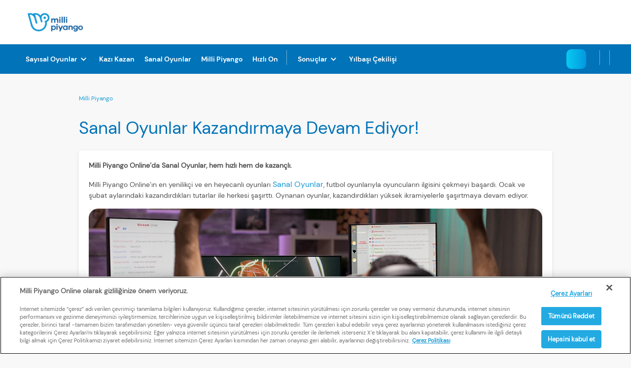

--- FILE ---
content_type: text/html; charset=UTF-8
request_url: https://www.millipiyangoonline.com/blog/sanal-oyunlarla-kazananlar
body_size: 38286
content:

<!DOCTYPE HTML>
<html lang="tr-TR">
    <head>
    <meta charset="UTF-8"/>
    <title>Sanal Oyunlar Kazandırmaya Devam Ediyor!</title>
    
    <meta name="description" content="Sanal oyunlarla kazananların hikayeleri ve en çok kazandıran oyunlar! Şansını sanal dünyada denemek isteyenler için ilham verici içerikler blogumuzda."/>
    <meta name="template" content="sisalsans-general-internal-page"/>
    <meta name="viewport" content="width=device-width, initial-scale=1"/>
    

    
    
<link rel="canonical" href="/blog/sanal-oyunlarla-kazananlar"/>

    

    
<link rel="preconnect" href="https://web-story.storyly.io/" crossorigin/>
<link rel="dns-prefetch" href="https://web-story.storyly.io/"/>

<link rel="dns-prefetch" href="https://www.google-analytics.com/"/>

<link rel="dns-prefetch" href="https://www.google.com"/>

<link rel="dns-prefetch" href="https://pagead2.googlesyndication.com/"/>

<link rel="dns-prefetch" href="https://www.googleoptimize.com/"/>

<link rel="dns-prefetch" href="https://www.googletagmanager.com/"/>

<link rel="preconnect" href="https://cdn.adjust.com/" crossorigin/>
<link rel="dns-prefetch" href="https://cdn.adjust.com/"/>

<link rel="dns-prefetch" href="https://www.gstatic.com/"/>

<link rel="preconnect" href="https://api.storyly.io" crossorigin/>
<link rel="dns-prefetch" href="https://api.storyly.io"/>

<link rel="dns-prefetch" href="https://adservice.google.it/"/>

<link rel="dns-prefetch" href="https://cdn.cookielaw.org/"/>

<link rel="dns-prefetch" href="https://connect.facebook.net/"/>

<link rel="dns-prefetch" href="https://db62cod6cnasq.cloudfront.net/"/>

<link rel="dns-prefetch" href="https://cdn.taboola.com"/>

<link rel="dns-prefetch" href="https://www.googleadservices.com"/>

<link rel="dns-prefetch" href="https://sdk-cdn.optimove.net"/>

<link rel="dns-prefetch" href="https://gum.criteo.com"/>

<link rel="dns-prefetch" href="https://trc.taboola.com/"/>

<link rel="dns-prefetch" href="https://stream-732.optimove.net/"/>

<link rel="dns-prefetch" href="https://realtime-732.optimove.net"/>




    <link rel="preconnect" href="https://areaprivata.millipiyangoonline.com" crossorigin/>
    <link rel="dns-prefetch" href="https://areaprivata.millipiyangoonline.com"/>



<link rel="preload" href="/etc.clientlibs/sisalsans/clientlibs/clientlib-global/resources/DMSans-Regular.woff2" as="font" type="font/woff2" crossorigin/>
<link rel="preload" href="/etc.clientlibs/sisalsans/clientlibs/clientlib-global/resources/DMSans-Medium.woff2" as="font" type="font/woff2" crossorigin/>
<link rel="preload" href="/etc.clientlibs/sisalsans/clientlibs/clientlib-global/resources/DMSans-Bold.woff2" as="font" type="font/woff2" crossorigin/>

    
<link rel="stylesheet" href="/etc.clientlibs/sisalsans/clientlibs/clientlib-global.min.css" type="text/css">



















<link rel="canonical" href="/blog/sanal-oyunlarla-kazananlar"/>
<meta property="og:title" content="Sanal Oyunlar Kazandırmaya Devam Ediyor!"/>

    <meta property="og:description" content="Sanal oyunlarla kazananların hikayeleri ve en çok kazandıran oyunlar! Şansını sanal dünyada denemek isteyenler için ilham verici içerikler blogumuzda."/>













    
    <script type="text/javascript">
        window.sisalsansglobal = {};
        window.sisalsansglobal.pvd = "TA9001";
        window.sisalsansglobal.kkMostPlayedAWSURL = "https://recommendation.millipiyangoonline.com";
        window.sisalsansglobal.kkPlayedTogetherAWSURL = "https://recommendation.millipiyangoonline.com";
        window.sisalsansglobal.currencyCode = "₺" || "TL";
        window.sisalsansglobal.dateformat = "DD/MM/YYYY" || "DD/MM/YYYY";
        window.sisalsansglobal.dateformat =  window.sisalsansglobal.dateformat.toUpperCase();
        window.sisalsansglobal.striphtml = ("true" === "false");
        window.sisalsansglobal.balanceExpEnable = ("true" === "true");
        window.sisalsansglobal.balanceExp = "60 || 900";
        window.sisalsansglobal.errorHandler="509";
        window.sisalsansglobal.art="12000";
        window.sisalsansglobal.internalkey = "36e85bce3724d10962b6fed7583b60fb9c27bfede96efe1de817ecd494ad34d6";
        window.sisalsansglobal.secretkey = "cd07f6d7a657bfec81d2dc70f5502ae6252ba31e77a591cc2000d321d80b6466";
        window.sisalsansglobal.epdinternalkey = "";
        window.sisalsansglobal.atenaBaseURL = "";
        window.sisalsansglobal.sgBaseURL = "";
        window.sisalsansglobal.nogsoperatorid = "";
    </script>
    <meta property="endpoint-www" content="https://www.millipiyangoonline.com"/>
    <meta property="gntn:endpoint" content="https://digital.millipiyangoonline.com"/>
    <meta property="lotteriesPagePath"/>
    <meta property="privateArea" content="https://areaprivata.millipiyangoonline.com"/>
    <meta property="atenaBaseURL" content="https://atena.millipiyangoonline.com/"/>
    <meta property="sgBaseURL" content="https://ogs-gl.nyxgib.eu/game/"/>
    <meta property="nogsoperatorid" content="1311"/>
    <meta property="ipFinder"/>
    <meta property="operatorId" content="8390d879-791f-461d-90c0-2b169fd44d56"/>
    <meta property="sanal-oyunlar" content="sanal-oyunlar"/>
    <meta property="sanal-oyunlar-archive" content="/gecmis-oyunlar"/>
    <meta property="polarisBaseURL" content="https://polaris.millipiyangoonline.com"/>
    <meta property="getFavoriteUrl" content="/profilo-ms/ms/profile/auth/getFavoriteList"/>
    <meta property="setFavoriteUrl" content="/profilo-ms/ms/profile/auth/setFavorite"/>
    <meta property="removeFavoriteUrl" content="/profilo-ms/ms/profile/auth/removeFavorite"/>
    <meta property="propertyik" content="36e85bce3724d10962b6fed7583b60fb9c27bfede96efe1de817ecd494ad34d6"/>
    <meta property="epdInternalKey" content="6djvz7h365f3ba3r5yyj9nk5vwkznmpsp6394c4cyoswhdjhaucmjc9a55yzpn74"/>
    <meta property="sayisalotoNextDrawPolarisAPI" content="sayisal-loto/v1/next-draw"/>
    <meta property="sayisalotoLastDrawPolarisAPI" content="sayisal-loto/v1/last-draw"/>
    <meta property="digitalBaseURL" content="https://digital.millipiyangoonline.com"/>
    <meta property="sanstopuNextDrawPolarisAPI" content="sans-topu/v1/next-draw"/>
    <meta property="sanstopuLastDrawPolarisAPI" content="sans-topu/v1/last-draw"/>
    <meta property="sanstopuPolarisResultsAPI" content="sans-topu/v1/monthly-draws-history"/>
    <meta property="propertysk" content="cd07f6d7a657bfec81d2dc70f5502ae6252ba31e77a591cc2000d321d80b6466"/>

    <meta property="sayisalLotoPolarisResultsAPI" content="sayisal-loto/v1/monthly-draws-history"/>
    <meta property="sayisalLotoPolarisDrawDetailAPI" content="sayisal-loto/v1/draw-detail/"/>
    <meta property="superLotoPolarisResultsAPI" content="super-loto/v1/monthly-draws-history"/>
    <meta property="superLotoPolarisDrawDetailAPI" content="super-loto/v1/draw-detail/"/>
    <meta property="millyPiyangoPolarisResultsAPI" content="milli-piyango/v1/monthly-draws-history"/>
    <meta property="millyPiyangoPolarisDrawDetailAPI" content="milli-piyango/v1/draw-detail/"/>
    <meta property="hizliOnNumaraPolarisResultsAPI" content="hizli-on-numara/v1/hourly-draws-history"/>
    <meta property="hizliOnNumaraPolarisDrawDetailAPI" content="hizli-on-numara/v1/draw-detail/"/>
    <meta property="onnumaraPolarisResultsAPI" content="on-numara/v1/monthly-draws-history"/>
    <meta property="onnumaraPolarisDrawDetailAPI" content="on-numara/v1/draw-detail/"/>



    <meta property="superlotoNextDrawPolarisAPI" content="super-loto/v1/next-draw"/>
    <meta property="superlotoLastDrawPolarisAPI" content="super-loto/v1/last-draw"/>
    <meta property="millipiyangoNextDrawPolarisAPI" content="milli-piyango/v1/next-draw"/>
    <meta property="millipiyangoLastDrawPolarisAPI" content="milli-piyango/v1/last-draw"/>
    <meta property="onnumaraNextDrawPolarisAPI" content="on-numara/v1/next-draw"/>
    <meta property="onnumaraLastDrawPolarisAPI" content="on-numara/v1/last-draw"/>
    <meta property="hizliOnNumaraLastDrawAPI" content="hizli-on-numara/v1/last-draw"/>
    <meta property="hizliOnNumaraNextDrawAPI" content="hizli-on-numara/v1/next-draw"/>
    <meta property="sanstopuPolarisDrawDetailAPI" content="sans-topu/v1/draw-detail/"/>
    <meta property="sanstopuPolarisWinningAPI" content="sans-topu/v1/winning-verify/subscription/"/>
    <meta property="aggregatedPolarisInformationAPI" content="polaris-draw-aggregator/v1/next-last"/>
    <meta property="gntnBaseJsonApi" content="https://lotteryservice.millipiyangoonline.com/api/"/>
    <meta property="gntnBasePolarisJsonApi" content="https://digital-info.millipiyangoonline.com/"/>
    <meta property="MillyPiyangoWinningSeriesAPI" content="milli-piyango/v1/winning-verify/series"/>
    <meta property="MillyPiyangoWinningAPI" content="milli-piyango/v1/winning-verify/subscription/"/>
    <meta property="MilliPiyangoReportAPI" content="milli-piyango/v1/report/"/>
    <meta property="SayisalLotoWinningAPI" content="sayisal-loto/v1/winning-verify/subscription/"/>
    <meta property="SuperLotoWinningAPI" content="super-loto/v1/winning-verify/subscription/"/>
    <meta property="Jet10WinningAPI" content="hizli-on-numara/v1/winning-verify/subscription/"/>
    <meta property="NumaraWinningAPI" content="on-numara/v1/winning-verify/subscription/"/>
    <meta property="SanstopuWinningAPI"/>
    <meta property="EvKazanWinningAPI" content="kazan-info/v1/kazan/winnings/"/>

    
    
<script type="text/javascript" src="/ruxitagentjs_ICANVfhqrux_10327251022105625.js" data-dtconfig="rid=RID_62311844|rpid=1828157783|domain=millipiyangoonline.com|reportUrl=/rb_bf98484ogr|app=f94806d014e8a29d|owasp=1|featureHash=ICANVfhqrux|rdnt=1|uxrgce=1|cuc=jpk71dc9|mel=100000|dpvc=1|md=mdcc1=abody ^rb div.header ^rb div.container-fluid ^rb div.container.site-header ^rb div.col-6.col-md-8.logged-column.loggedbox ^rb div ^rb div.account ^rb span.userAccountCode,mdcc2=abody ^rb div.header ^rb div.container-fluid ^rb div.container.site-header ^rb div.col-6.col-md-8.logged-column.loggedbox ^rb div ^rb div.account ^rb span.userAccountCode|lastModification=1765357750179|mdp=mdcc2|tp=500,50,0|srbbv=2|agentUri=/ruxitagentjs_ICANVfhqrux_10327251022105625.js"></script><script type="text/javascript" src="/ruxitagentjs_ICANVfhqrux_10327251022105625.js" data-dtconfig="app=f94806d014e8a29d|owasp=1|featureHash=ICANVfhqrux|rdnt=1|uxrgce=1|cuc=jpk71dc9|mel=100000|dpvc=1|md=mdcc1=abody ^rb div.header ^rb div.container-fluid ^rb div.container.site-header ^rb div.col-6.col-md-8.logged-column.loggedbox ^rb div ^rb div.account ^rb span.userAccountCode,mdcc2=abody ^rb div.header ^rb div.container-fluid ^rb div.container.site-header ^rb div.col-6.col-md-8.logged-column.loggedbox ^rb div ^rb div.account ^rb span.userAccountCode|lastModification=1765357750179|mdp=mdcc2|tp=500,50,0|srbbv=2|agentUri=/ruxitagentjs_ICANVfhqrux_10327251022105625.js|reportUrl=/rb_bf98484ogr|rid=RID_62311844|rpid=1828157783|domain=millipiyangoonline.com"></script><script src="/etc.clientlibs/clientlibs/granite/jquery/granite/csrf.min.js"></script>
<script src="/etc.clientlibs/sisalsans/clientlibs/clientlib-jquery.min.js"></script>
<script src="/etc.clientlibs/sisalsans/clientlibs/clientlib-bootstrap.min.js"></script>
<script src="/etc.clientlibs/sisalsans/clientlibs/clientlib-handlebars.min.js"></script>
<script src="/etc.clientlibs/sisalsans/clientlibs/clientlib-global.min.js"></script>
<script src="/etc.clientlibs/sisalsans/clientlibs/clientlib-datalayer.min.js"></script>



    <!-- OneTrust Cookies Consent Notice start 4 millipiyangoonline.com -->
<script type="text/javascript" src="https://cdn.cookielaw.org/consent/448d1b50-8653-40eb-bda4-b61901c1dc59/OtAutoBlock.js"></script>
<script src="https://cdn.cookielaw.org/scripttemplates/otSDKStub.js" defer type="text/javascript" charset="UTF-8" data-domain-script="448d1b50-8653-40eb-bda4-b61901c1dc59"></script>
<script type="text/javascript">
function OptanonWrapper() { }
</script>
<!-- OneTrust Cookies Consent Notice end for millipiyangoonline.com -->
<!-- STORYLY -->
<script custom-element="storyly-web" src="https://web-story.storyly.io/v2/storyly-web.js"></script>
<!-- END STORYLY -->
<!-- Google Tag Manager --> <script>(function(w,d,s,l,i){w[l]=w[l]||[];w[l].push({'gtm.start': new Date().getTime(),event:'gtm.js'});var f=d.getElementsByTagName(s)[0], j=d.createElement(s),dl=l!='dataLayer'?'&l='+l:'';j.setAttributeNode(d.createAttribute('data-ot-ignore'));j.async=true;j.src= 'https://www.googletagmanager.com/gtm.js?id='+i+dl;f.parentNode.insertBefore(j,f); })(window,document,'script','dataLayer','GTM-T45T99X');</script> <!-- End Google Tag Manager -->

<style>
  .loyalty-lgn-cta.loyalty-button {
    display: none !important;
  }

  #onetrust-banner-sdk .bottom,
  #onetrust-consent-sdk .bottom {
      border-radius: unset !important;
      border: unset !important;
      margin: unset !important;
  }

  .round-btn.bottom.gtm-bottomlotonavigator.gtm-millipiyangonavigator {
    border-radius: 24px !important;
    border: 0.7px solid #169ad6 !important;
    margin: 3px 7px 3px 0 !important;
  }
</style>
    <script>
        window.dataLayer = window.dataLayer || [];
    </script>

<meta property="streamvideo:endpoint" content="https://streaming.tecnomovie.it"/>
<script data-ad-client="ca-pub-8065103870986189" async src="https://pagead2.googlesyndication.com/pagead/js/adsbygoogle.js"></script>




<script>
    (() => {
        if (isTestEnv || isDevEnv) return;

        const queueScripts = [
            { src: "//static.queue-it.net/script/queueclient.min.js" },
            {
                src: "//static.queue-it.net/script/queueconfigloader.min.js",
                attributes: {
                    "data-queueit-intercept-domain": "millipiyangoonline.com",
                    "data-queueit-spa": "true",
                    "data-queueit-intercept": "true",
                    "data-queueit-c": "sisal"
                }
            }
        ];

        queueScripts.forEach(({ src, attributes }) => {
            const script = Object.assign(document.createElement("script"), {
                src,
                type: "text/javascript",
                async: true
            });

            if (attributes) {
                Object.entries(attributes).forEach(([key, value]) =>
                    script.setAttribute(key, value)
                );
            }
            document.head.appendChild(script);
        });
    })();
</script>






<script type="application/ld+json">{"@context":"https://schema.org/","@type":"BreadcrumbList","itemListElement":[{"@type": "ListItem", "position": 1,"name":"Milli Piyango Online | Şans Oyunları, Çekilişler, Sonuçlar ","item": "https://www.millipiyangoonline.com/"},{"@type": "ListItem", "position": 2,"name":"Sanal Oyunlar Kazandırmaya Devam Ediyor!","item": "https://www.millipiyangoonline.com/blog/sanal-oyunlarla-kazananlar"}]}</script>




    
    
    

    

    
    
    

    
    
</head>
    <body class="page basicpage" id="page-2a6c67ab57">
        
        
        
            




            



            

    
        <!-- Google Tag Manager (noscript) --> <noscript><iframe src="https://www.googletagmanager.com/ns.html?id=GTM-T45T99X" height="0" width="0" style="display:none;visibility:hidden"></iframe></noscript> <!-- End Google Tag Manager (noscript) -->
    






    <div class="header">
    
<script src="/etc.clientlibs/sisalsans/clientlibs/clientlib-nav.min.js"></script>





    
    




<div class="fixed-grey"></div>

<div class="container-fluid homepage-container-top">
    <div class="container homepage-container site-header">
        <div class="col-6 col-md-4">
            <svg id="mobile-menu-open" width="24px" height="32px" viewBox="0 5 16 10" version="1.1" xmlns="http://www.w3.org/2000/svg">
                <g stroke="none" stroke-width="1" fill="none" fill-rule="evenodd">
                    <path d="M3,18 L21,18 L21,16 L3,16 L3,18 L3,18 Z M3,13 L21,13 L21,11 L3,11 L3,13 L3,13 Z M3,6 L3,8 L21,8 L21,6 L3,6 L3,6 Z" fill="#005DA8"></path>
                </g>
            </svg>
            <a href="/" aria-label="Anasayfa">
                

                
                
                    <img class="main-logo" alt="Milli Piyango logosu" src="/etc.clientlibs/sisalsans/clientlibs/clientlib-global/resources/MP_main_logo.svg"/>
                

            </a>
        </div>
        
    
    
<script src="/etc.clientlibs/sisalsans/clientlibs/clientlib-reducebalancefs.min.js"></script>





    <script async src="https://www.google.com/recaptcha/enterprise.js?render=6LejpbMaAAAAACXGfSV91la7xkaYnUJUC2d6ThR8"></script>

<div class="col-6 col-md-8 nav-auth-buttons d-none notloggedbox">
    <div style="position: relative;" class="loginbox-button">
        <button type="button" class="btn-default btn-bg-primary loginboxcta">
            ÜYE GİRİŞİ
        </button>
        <div class="loginbox">
            <div class="lgnlefttop"></div>
            <div class="lgn lgnbox" style="background: transparent!important">
                <form class="login-box-form">
                    <div class="form-group user-input-wrp loginbox-wrp">
                        <input class="inputText loginboxi" type="text" id="username" name="username" required autocomplete="on" maxlength="50" placeholder="E-posta / TC Numarası / Hesap numarası"/>
                    </div>
                    <div class="form-group user-input-wrp loginbox-wrp">
                        <input class="in-psw inputText loginboxi psw-input" type="password" name="password" required maxlength="50" id="password" placeholder="Şifre"/>
                        <span class="input-icons-wrp">
                            <span id="password-field" class="lgnbox-psw lgnbox-eye-button"></span>
                        </span>
                    </div>
                    <div class="lgn-center loginboxerror">
                        <span id="errorLoginModal" class="login-modal-error hprd-login-error">Kimlik bilgileri geçerli değil</span>
                        <span id="errorModalone" class="login-modal-error hprd-login-error">Girdiğin şifre ve hesap bilgileri uyuşmuyor.</span>
                        <span id="errorModaltwo" class="login-modal-error hprd-login-error">Girdiğin şifre ve hesap bilgileri uyuşmuyor. 2 deneme hakkın kaldı.</span>
                        <span id="errorModalthree" class="login-modal-error hprd-login-error">1 defa daha hatalı giriş yaparsan şifre yenilemen gerekecek.</span>
                        <span id="errorrecaptcha" class="login-modal-error hprd-login-error" hidden>İşlemi başarıyla tamamlayabilmek için lütfen tüm zorunlu alanları doldur.</span>
                        <span id="errorTimeout" class="login-modal-error hprd-login-error">Üzgünüz, oturum açma sırasında bir şeyler ters gitti. Lütfen daha sonra tekrar dene.</span>
                        <span id="errorBlockedUserModal" class="login-modal-error hprd-login-error">Hesabın, sorumlu oyun programı kapsamında kalıcı olarak kapatıldığı için şu anda bu işlemi gerçekleştiremezsin.</span>
                        <span id="queueLoginErrorModal" class="login-modal-error hprd-login-error">Kayıt işlemleri sürüyor.</span>
                    </div>
                    <div class="loginbox-button-wrp">
                        <input class="loginbox-btn loginglobal" id="loginBtna" data-sitekey="6LejpbMaAAAAACXGfSV91la7xkaYnUJUC2d6ThR8" data-callback='onSubmit' type="submit" value="GİRİŞ YAP"/>
                    </div>
                </form>
                <div class="loginbox-forgetpw-wrp">
                    <a class="loginbox-forgetpsw" href="#">
                        Şifreni mi unuttun?</a>
                </div>
            </div>
        </div>
    </div>
    <button type="button" class="btn-default btn-bg-secondary signupcta loginboxsignup" data-registration-url="/account/register">Üye Ol</button>
    <!--<sly data-sly-test="/content/dam/sisalsans/banks/icons/deposit-desk.svg">
        <a data-sly-test="Para Yatırma" class="mobile-app-download deposit-page-header" href="https://www.millipiyangoonline.com/para-yatirma" target="_self">
            <img class="deposit-page-header-img" src="/etc.clientlibs/sisalsans/clientlibs/clientlib-global/resources/appdicon.svg" alt="Para Yatırma" loading="lazy" width="40px" height="40px"/>
        </a>
    </sly>-->
    <a class="mobile-app-download deposit-page-header" href="https://www.millipiyangoonline.com/para-yatirma" target="_self">
        <img class="deposit-page-header-img" width="40px" height="40px" src="/etc.clientlibs/sisalsans/clientlibs/clientlib-global/resources/appdicon.svg" alt="Para Yatırma"/>
    </a>
</div>
<div class="col-6 col-md-8 logged-column d-none loggedbox">
    <a href="/"></a>
    <div class="user-details">
        <div class="account">
            <span class="user-name userDetailsName">-</span>
            <span style="display: none;" class="userAccountCode">-</span>
            <div class="account-links">
                <span>
                    <svg width="16px" height="16px" viewBox="0 0 16 16" version="1.1" xmlns="http://www.w3.org/2000/svg">
                        <g stroke="none" stroke-width="1" fill="none" fill-rule="evenodd">
                            <g transform="translate(3.000000, 3.000000)" fill="#169AD6" fill-rule="nonzero">
                                <path d="M4.8,9.6 C7.4466,9.6 9.6,7.4466 9.6,4.8 C9.6,2.1534 7.4466,0 4.8,0 C2.1534,0 0,2.1534 0,4.8 C0,7.4466 2.1534,9.6 4.8,9.6 Z M2.1,8.0124 L2.1,7.3974 C2.1,7.1898 2.205,6.9996 2.3811,6.8892 L3.6402,6.0984 C3.96,6.4011 4.3506,6.6 4.8,6.6 C5.2494,6.6 5.64,6.4011 5.9601,6.0987 L7.2192,6.8895 C7.395,6.9999 7.5,7.1898 7.5,7.3977 L7.5,8.0127 C6.7692,8.6277 5.8278,9 4.8,9 C3.7722,9 2.8308,8.6277 2.1,8.0124 Z M4.8,6 C3.93,6 3.3,4.7457 3.3,3.9 C3.3,3.0729 3.9729,2.4 4.8,2.4 C5.6271,2.4 6.3,3.0729 6.3,3.9 C6.3,4.7457 5.67,6 4.8,6 Z M4.8,0.6 C7.116,0.6 9,2.484 9,4.8 C9,5.7774 8.6616,6.6756 8.0994,7.3902 C8.097,6.9777 7.8876,6.6009 7.5384,6.3816 L6.3486,5.6343 C6.7017,5.1015 6.9,4.4409 6.9,3.9 C6.9,2.742 5.9577,1.8 4.8,1.8 C3.6423,1.8 2.7,2.742 2.7,3.9 C2.7,4.4409 2.8983,5.1015 3.2514,5.6343 L2.0616,6.3816 C1.7121,6.6009 1.503,6.9777 1.5006,7.3902 C0.9384,6.6756 0.6,5.7774 0.6,4.8 C0.6,2.484 2.484,0.6 4.8,0.6 Z"></path>
                            </g>
                        </g>
                    </svg>
                    
                        <a class="privateAreaButtons" href="https://areaprivata.millipiyangoonline.com/area-riservata?locale=tr-TR">
                            Hesabım
                        </a>
                    
                </span>
                <button type="button" class="logoutButton logoutText">
                    Çıkış yap
                    <svg width="16px" height="16px" viewBox="0 0 16 16" xmlns="http://www.w3.org/2000/svg">
                        <g stroke="none" stroke-width="1" fill="none" fill-rule="evenodd">
                            <g transform="translate(4.000000, 3.000000)" fill="#169AD6" fill-rule="nonzero">
                                <polygon points="5.2 6.9656 7.3656 4.8 5.2 2.6344 4.6344 3.2 5.8344 4.4 2 4.4 2 5.2 5.8344 5.2 4.6344 6.4"></polygon>
                                <polygon points="6.4 7.6 5.6 7.6 5.6 8.8 0.8 8.8 0.8 0.8 5.6 0.8 5.6 2 6.4 2 6.4 0 0 0 0 9.6 6.4 9.6"></polygon>
                            </g>
                        </g>
                    </svg>
                </button>
            </div>
        </div>
        <div class="balance">
            <div>
                <span>Bakiye</span>
                <span class="value">
                    <button type="button" class="refreshBalance refreshButton">
                      <svg width="20" height="14" viewBox="0 0 30 30" xmlns="http://www.w3.org/2000/svg">
                          <g stroke="none" stroke-width="1" fill="none" fill-rule="evenodd">
                              <g>
                                  <path d="M12,4 L12,1 L8,5 L12,9 L12,6 C15.31,6 18,8.69 18,12 C18,13.01 17.75,13.97 17.3,14.8 L18.76,16.26 C19.54,15.03 20,13.57 20,12 C20,7.58 16.42,4 12,4 Z
                                           M12,18 C8.69,18 6,15.31 6,12 C6,10.99 6.25,10.03 6.7,9.2 L5.24,7.74 C4.46,8.97 4,10.43 4,12 C4,16.42 7.58,20 12,20 L12,23 L16,19 L12,15 L12,18 Z" fill="#169AD6"></path>
                                  <polygon points="0 0 24 0 24 24 0 24"></polygon>
                              </g>
                          </g>
                      </svg>
                    </button>
                    <span class="userDetailsBalance">--,-- TL</span></span>
            </div>
            <div>
                <span>Bonus</span>
                <span class="value userDetailsBonus">--,-- TL</span>
            </div>
        </div>
    </div>
    <span class="value d-lg-none">
            <button type="button" class="refreshBalance refreshButton">
                <svg width="24px" height="24px" viewBox="0 0 30 30" xmlns="http://www.w3.org/2000/svg">
                    <g stroke="none" stroke-width="1" fill="none" fill-rule="evenodd">
                        <g>
                            <path d="M12,4 L12,1 L8,5 L12,9 L12,6 C15.31,6 18,8.69 18,12 C18,13.01 17.75,13.97 17.3,14.8 L18.76,16.26 C19.54,15.03 20,13.57 20,12 C20,7.58 16.42,4 12,4 Z
                                    M12,18 C8.69,18 6,15.31 6,12 C6,10.99 6.25,10.03 6.7,9.2 L5.24,7.74 C4.46,8.97 4,10.43 4,12 C4,16.42 7.58,20 12,20 L12,23 L16,19 L12,15 L12,18 Z" fill="#169AD6"></path>
                            <polygon points="0 0 24 0 24 24 0 24"></polygon>
                        </g>
                    </g>
                </svg>
            </button>
        <span class="userDetailsBalance">--,-- TL</span></span>
    
        <button type="button" class="btn-default btn-bg-secondary topupcta" data-toggle="modal" data-targeturl="https://areaprivata.millipiyangoonline.com/area-riservata/?page=2&locale=tr-TR">Para Yatır</button>
        <a type="button" class="hamburger-loyalty-none" target="_self">MİLLİ PİYANGO KULÜP </a>    
</div>

    </div>
    <div class="row main-navigation" id="main-navigation">
        <div class="container homepage-container homepage-topcontainer h-100">
            <svg width="25px" height="24px" viewBox="0 0 25 24" version="1.1" xmlns="http://www.w3.org/2000/svg" id="close-menu">
                <g stroke="none" stroke-width="1" fill="none" fill-rule="evenodd">
                    <g transform="translate(0.202429, 0.000000)" fill="#0173B9">
                        <g transform="translate(4.000000, 4.000000)">
                            <polygon transform="translate(8.000000, 8.000000) rotate(-315.000000) translate(-8.000000, -8.000000) " points="-1 9 17 9 17 7 -1 7"></polygon>
                            <polygon transform="translate(8.000000, 8.000000) rotate(-225.000000) translate(-8.000000, -8.000000) " points="-1 9 17 9 17 7 -1 7"></polygon>
                        </g>
                    </g>
                </g>
            </svg>
            <div class="mobile-account d-none notloggedbox">
    <a href="/"><img class="main-logo" src="/etc.clientlibs/sisalsans/clientlibs/clientlib-global/resources/MP_main_logo.svg"/></a>
    <div class="hamburger-notlogged">
        <button type="button" class="btn-default btn-bg-primary w-100 mb-2 hamburger-logincta">ÜYE GİRİŞİ</button>
        <button type="button" class="btn-default btn-bg-secondary w-100 hamburger-signupcta" data-registration-url="/account/register">Üye Ol</button>
    </div>
    <a type="button" class="hamburger-loyalty-none" target="_self">
    <span class="hamburger-loyalty-btn">
        <img src="/etc.clientlibs/sisalsans/clientlibs/clientlib-global/resources/loyalty_icon.png" class="hamburger-loyalty-btn-img"/>
        <span>MİLLİ PİYANGO KULÜP</span>
    </span>
    </a>
</div>
<div class="mobile-account d-none loggedbox">
    <a href="/"><img class="main-logo" src="/etc.clientlibs/sisalsans/clientlibs/clientlib-global/resources/MP_main_logo.svg"/></a>
    <div class="user-details">
        <div class="account">
            <div class="account-links">
                
                    <a class="privateAreaButtons" href="https://areaprivata.millipiyangoonline.com/area-riservata?locale=tr-TR">
                        <span>Hesabım</span>
                        <span class="userDetailsName">-</span>
                        <span style="display: none;" class="userAccountCode">-</span>
                    </a>
                    <a class="privateAreaButtons" href="https://areaprivata.millipiyangoonline.com/area-riservata?locale=tr-TR">
                        <img src="/etc.clientlibs/sisalsans/clientlibs/clientlib-global/resources/Arrow-Small-Right-Blue Copy 1.svg"/>
                    </a>
                
            </div>
        </div>
        <div class="balance">
            <div>
                    <span>Bakiye
                        <button type="button" class="refreshBalance refreshButton">
                            <svg width="16px" height="16px" viewBox="0 0 30 30" xmlns="http://www.w3.org/2000/svg">
                                <g stroke="none" stroke-width="1" fill="none" fill-rule="evenodd">
                                    <g>
                                        <path d="M12,4 L12,1 L8,5 L12,9 L12,6 C15.31,6 18,8.69 18,12 C18,13.01 17.75,13.97 17.3,14.8 L18.76,16.26 C19.54,15.03 20,13.57 20,12 C20,7.58 16.42,4 12,4 Z M12,18 C8.69,18 6,15.31 6,12 C6,10.99 6.25,10.03 6.7,9.2 L5.24,7.74 C4.46,8.97 4,10.43 4,12 C4,16.42 7.58,20 12,20 L12,23 L16,19 L12,15 L12,18 Z" fill="#169AD6"></path>
                                        <polygon points="0 0 24 0 24 24 0 24"></polygon>
                                    </g>
                                </g>
                            </svg>
                        </button>
                    </span>
                <span class="value">
                        <span class="userDetailsBalance">--,-- TL</span></span>
            </div>
            <div>
                <span>Bonus</span>
                <span class="value userDetailsBonus">--,-- TL</span>
            </div>
        </div>
        
            <button type="button" class="btn-default btn-bg-secondary topupcta-hamburger" data-targeturl="https://areaprivata.millipiyangoonline.com/area-riservata/?page=2&locale=tr-TR">Para Yatır</button>
            <a type="button" class="hamburger-loyalty-none" target="_self">MİLLİ PİYANGO KULÜP</a>
        
    </div>
</div>


            <!-- Navigation Menu -->
            
                
                
                    
    


<div class="aem-Grid aem-Grid--12 aem-Grid--default--12 ">
    
    <div class="navigator aem-GridColumn aem-GridColumn--default--12">

<ul class="desktop-navigation">
    <li class="d-none">
        <a href="/"><img class="main-logo-sticky" src="/content/dam/sisalsans/logo/stiki-logo.svg" alt="Milli Piyango Online" style="padding: 2px 41px 2px 2px;"/></a>
    </li>
    <li class="li-dropdown     ">
        <a data-name="0" data-label="Sayısal Oyunlar" aria-label="Sayısal Oyunlar" href="#" target="_self" class="nav-dropdown-link  gtm-headernavigation">
            
            
            
            <span>Sayısal Oyunlar</span>
            
                <svg width="24px" height="24px" viewBox="0 0 24 24" version="1.1" xmlns="http://www.w3.org/2000/svg" xmlns:xlink="http://www.w3.org/1999/xlink">
                    <g id="Asset-Artboard-Page" stroke="none" stroke-width="1" fill="none" fill-rule="evenodd">
                        <g id="Asset-Artboard-Page" stroke="none" stroke-width="1" fill="none" fill-rule="evenodd">
                            <g id="Icon-/-_ic_Delete_Blu_24px-Icon/Arrow/_ic_Arrow-Down_Blu_24px">
                                <rect id="Rectangle" x="0" y="0" width="24" height="24"></rect>
                                <polygon id="Shape" fill="#3376C5" fill-rule="nonzero" points="18 10.4496192 16.563539 9 12.5 13.1007616 8.43646103 9 7 10.4496192 12.5 16"></polygon>
                            </g>
                        </g>
                    </g>
                </svg>
            
            <svg width="6px" height="8px" viewBox="0 0 6 8" version="1.1" xmlns="http://www.w3.org/2000/svg" xmlns:xlink="http://www.w3.org/1999/xlink">
                <defs>
                    <rect id="path-1" x="0" y="0" width="262" height="656" rx="3"></rect>
                    <filter x="-3.8%" y="-1.2%" width="107.6%" height="103.0%" filterUnits="objectBoundingBox" id="filter-2">
                        <feOffset dx="0" dy="2" in="SourceAlpha" result="shadowOffsetOuter1"></feOffset>
                        <feGaussianBlur stdDeviation="3" in="shadowOffsetOuter1" result="shadowBlurOuter1"></feGaussianBlur>
                        <feColorMatrix values="0 0 0 0 0.891587409   0 0 0 0 0.891587409   0 0 0 0 0.891587409  0 0 0 1 0" type="matrix" in="shadowBlurOuter1"></feColorMatrix>
                    </filter>
                </defs>
                <g stroke="none" stroke-width="1" fill="none" fill-rule="evenodd">
                    <g transform="translate(-235.000000, -179.000000)">
                        <rect fill="#F8F8F8" x="0" y="0" width="320" height="656"></rect>
                        <g transform="translate(-1.000000, 0.000000)">
                            <g>
                                <use fill="black" fill-opacity="1" filter="url(#filter-2)" xlink:href="#path-1"></use>
                                <use fill="#FFFFFF" fill-rule="evenodd" xlink:href="#path-1"></use>
                            </g>
                        </g>
                        <g transform="translate(0.000000, 160.000000)" fill="#0173B9" fill-rule="nonzero">
                            <g transform="translate(224.874494, 11.000000)">
                                <polygon transform="translate(13.259109, 12.000000) rotate(-90.000000) translate(-13.259109, -12.000000) " points="17.5020237 10.3008609 16.6928139 9.5 13.2591089 12.8982782 9.82540384 9.5 9.01619403 10.3008609 13.2591089 14.5"></polygon>
                            </g>
                        </g>
                    </g>
                </g>
            </svg>
        </a>
        
            <ul class="navigation-dropdown">
                <li>
                    <a href="https://www.millipiyangoonline.com/sayisal-loto" target="_self" class="gtm-headernavigation">Sayısal Loto
                        <?xml version="1.0" encoding="UTF-8" ?>
                        <svg width="24px" height="24px" viewBox="0 0 24 24" version="1.1" xmlns="http://www.w3.org/2000/svg" xmlns:xlink="http://www.w3.org/1999/xlink">
                            <defs>
                                <polygon id="path-1" points="18 10.4496192 16.563539 9 12.5 13.1007616 8.43646103 9 7 10.4496192 12.5 16"></polygon>
                            </defs>
                            <g id="Icon_24/Arrow-Small-Right-Blue" stroke="none" stroke-width="1" fill="none" fill-rule="evenodd">
                                <rect id="Rectangle" x="0" y="0" width="24" height="24"></rect>
                                <mask id="mask-2" fill="white">
                                    <use xlink:href="#path-1"></use>
                                </mask>
                                <polygon id="path-1" transform="translate(12.500000, 12.500000) rotate(-90.000000) translate(-12.500000, -12.500000) " points="18 10.4496192 16.563539 9 12.5 13.1007616 8.43646103 9 7 10.4496192 12.5 16"></polygon>
                            </g>
                        </svg>
                    </a>
                </li>
<li>
                    <a href="https://www.millipiyangoonline.com/super-loto" target="_self" class="gtm-headernavigation">Süper Loto
                        <?xml version="1.0" encoding="UTF-8" ?>
                        <svg width="24px" height="24px" viewBox="0 0 24 24" version="1.1" xmlns="http://www.w3.org/2000/svg" xmlns:xlink="http://www.w3.org/1999/xlink">
                            <defs>
                                <polygon id="path-1" points="18 10.4496192 16.563539 9 12.5 13.1007616 8.43646103 9 7 10.4496192 12.5 16"></polygon>
                            </defs>
                            <g id="Icon_24/Arrow-Small-Right-Blue" stroke="none" stroke-width="1" fill="none" fill-rule="evenodd">
                                <rect id="Rectangle" x="0" y="0" width="24" height="24"></rect>
                                <mask id="mask-2" fill="white">
                                    <use xlink:href="#path-1"></use>
                                </mask>
                                <polygon id="path-1" transform="translate(12.500000, 12.500000) rotate(-90.000000) translate(-12.500000, -12.500000) " points="18 10.4496192 16.563539 9 12.5 13.1007616 8.43646103 9 7 10.4496192 12.5 16"></polygon>
                            </g>
                        </svg>
                    </a>
                </li>
<li>
                    <a href="https://www.millipiyangoonline.com/sans-topu" target="_self" class="gtm-headernavigation">Şans Topu
                        <?xml version="1.0" encoding="UTF-8" ?>
                        <svg width="24px" height="24px" viewBox="0 0 24 24" version="1.1" xmlns="http://www.w3.org/2000/svg" xmlns:xlink="http://www.w3.org/1999/xlink">
                            <defs>
                                <polygon id="path-1" points="18 10.4496192 16.563539 9 12.5 13.1007616 8.43646103 9 7 10.4496192 12.5 16"></polygon>
                            </defs>
                            <g id="Icon_24/Arrow-Small-Right-Blue" stroke="none" stroke-width="1" fill="none" fill-rule="evenodd">
                                <rect id="Rectangle" x="0" y="0" width="24" height="24"></rect>
                                <mask id="mask-2" fill="white">
                                    <use xlink:href="#path-1"></use>
                                </mask>
                                <polygon id="path-1" transform="translate(12.500000, 12.500000) rotate(-90.000000) translate(-12.500000, -12.500000) " points="18 10.4496192 16.563539 9 12.5 13.1007616 8.43646103 9 7 10.4496192 12.5 16"></polygon>
                            </g>
                        </svg>
                    </a>
                </li>
<li>
                    <a href="https://www.millipiyangoonline.com/on-numara" target="_self" class="gtm-headernavigation">On Numara
                        <?xml version="1.0" encoding="UTF-8" ?>
                        <svg width="24px" height="24px" viewBox="0 0 24 24" version="1.1" xmlns="http://www.w3.org/2000/svg" xmlns:xlink="http://www.w3.org/1999/xlink">
                            <defs>
                                <polygon id="path-1" points="18 10.4496192 16.563539 9 12.5 13.1007616 8.43646103 9 7 10.4496192 12.5 16"></polygon>
                            </defs>
                            <g id="Icon_24/Arrow-Small-Right-Blue" stroke="none" stroke-width="1" fill="none" fill-rule="evenodd">
                                <rect id="Rectangle" x="0" y="0" width="24" height="24"></rect>
                                <mask id="mask-2" fill="white">
                                    <use xlink:href="#path-1"></use>
                                </mask>
                                <polygon id="path-1" transform="translate(12.500000, 12.500000) rotate(-90.000000) translate(-12.500000, -12.500000) " points="18 10.4496192 16.563539 9 12.5 13.1007616 8.43646103 9 7 10.4496192 12.5 16"></polygon>
                            </g>
                        </svg>
                    </a>
                </li>

            </ul>
        
    </li>
<li class="     ">
        <a data-name="1" data-label="Kazı Kazan" aria-label="Kazı Kazan" href="https://www.millipiyangoonline.com/kazi-kazan" target="_self" class="  gtm-headernavigation">
            
            
            
            <span>Kazı Kazan</span>
            
            <svg width="6px" height="8px" viewBox="0 0 6 8" version="1.1" xmlns="http://www.w3.org/2000/svg" xmlns:xlink="http://www.w3.org/1999/xlink">
                <defs>
                    <rect id="path-1" x="0" y="0" width="262" height="656" rx="3"></rect>
                    <filter x="-3.8%" y="-1.2%" width="107.6%" height="103.0%" filterUnits="objectBoundingBox" id="filter-2">
                        <feOffset dx="0" dy="2" in="SourceAlpha" result="shadowOffsetOuter1"></feOffset>
                        <feGaussianBlur stdDeviation="3" in="shadowOffsetOuter1" result="shadowBlurOuter1"></feGaussianBlur>
                        <feColorMatrix values="0 0 0 0 0.891587409   0 0 0 0 0.891587409   0 0 0 0 0.891587409  0 0 0 1 0" type="matrix" in="shadowBlurOuter1"></feColorMatrix>
                    </filter>
                </defs>
                <g stroke="none" stroke-width="1" fill="none" fill-rule="evenodd">
                    <g transform="translate(-235.000000, -179.000000)">
                        <rect fill="#F8F8F8" x="0" y="0" width="320" height="656"></rect>
                        <g transform="translate(-1.000000, 0.000000)">
                            <g>
                                <use fill="black" fill-opacity="1" filter="url(#filter-2)" xlink:href="#path-1"></use>
                                <use fill="#FFFFFF" fill-rule="evenodd" xlink:href="#path-1"></use>
                            </g>
                        </g>
                        <g transform="translate(0.000000, 160.000000)" fill="#0173B9" fill-rule="nonzero">
                            <g transform="translate(224.874494, 11.000000)">
                                <polygon transform="translate(13.259109, 12.000000) rotate(-90.000000) translate(-13.259109, -12.000000) " points="17.5020237 10.3008609 16.6928139 9.5 13.2591089 12.8982782 9.82540384 9.5 9.01619403 10.3008609 13.2591089 14.5"></polygon>
                            </g>
                        </g>
                    </g>
                </g>
            </svg>
        </a>
        
    </li>
<li class="     ">
        <a data-name="2" data-label="Sanal Oyunlar" aria-label="Sanal Oyunlar" href="https://www.millipiyangoonline.com/sanal-oyunlar" target="_self" class="  gtm-headernavigation">
            
            
            
            <span>Sanal Oyunlar</span>
            
            <svg width="6px" height="8px" viewBox="0 0 6 8" version="1.1" xmlns="http://www.w3.org/2000/svg" xmlns:xlink="http://www.w3.org/1999/xlink">
                <defs>
                    <rect id="path-1" x="0" y="0" width="262" height="656" rx="3"></rect>
                    <filter x="-3.8%" y="-1.2%" width="107.6%" height="103.0%" filterUnits="objectBoundingBox" id="filter-2">
                        <feOffset dx="0" dy="2" in="SourceAlpha" result="shadowOffsetOuter1"></feOffset>
                        <feGaussianBlur stdDeviation="3" in="shadowOffsetOuter1" result="shadowBlurOuter1"></feGaussianBlur>
                        <feColorMatrix values="0 0 0 0 0.891587409   0 0 0 0 0.891587409   0 0 0 0 0.891587409  0 0 0 1 0" type="matrix" in="shadowBlurOuter1"></feColorMatrix>
                    </filter>
                </defs>
                <g stroke="none" stroke-width="1" fill="none" fill-rule="evenodd">
                    <g transform="translate(-235.000000, -179.000000)">
                        <rect fill="#F8F8F8" x="0" y="0" width="320" height="656"></rect>
                        <g transform="translate(-1.000000, 0.000000)">
                            <g>
                                <use fill="black" fill-opacity="1" filter="url(#filter-2)" xlink:href="#path-1"></use>
                                <use fill="#FFFFFF" fill-rule="evenodd" xlink:href="#path-1"></use>
                            </g>
                        </g>
                        <g transform="translate(0.000000, 160.000000)" fill="#0173B9" fill-rule="nonzero">
                            <g transform="translate(224.874494, 11.000000)">
                                <polygon transform="translate(13.259109, 12.000000) rotate(-90.000000) translate(-13.259109, -12.000000) " points="17.5020237 10.3008609 16.6928139 9.5 13.2591089 12.8982782 9.82540384 9.5 9.01619403 10.3008609 13.2591089 14.5"></polygon>
                            </g>
                        </g>
                    </g>
                </g>
            </svg>
        </a>
        
    </li>
<li class="     ">
        <a data-name="3" data-label="Milli Piyango" aria-label="Milli Piyango" href="https://www.millipiyangoonline.com/milli-piyango" target="_self" class="  gtm-headernavigation">
            
            
            
            <span>Milli Piyango</span>
            
            <svg width="6px" height="8px" viewBox="0 0 6 8" version="1.1" xmlns="http://www.w3.org/2000/svg" xmlns:xlink="http://www.w3.org/1999/xlink">
                <defs>
                    <rect id="path-1" x="0" y="0" width="262" height="656" rx="3"></rect>
                    <filter x="-3.8%" y="-1.2%" width="107.6%" height="103.0%" filterUnits="objectBoundingBox" id="filter-2">
                        <feOffset dx="0" dy="2" in="SourceAlpha" result="shadowOffsetOuter1"></feOffset>
                        <feGaussianBlur stdDeviation="3" in="shadowOffsetOuter1" result="shadowBlurOuter1"></feGaussianBlur>
                        <feColorMatrix values="0 0 0 0 0.891587409   0 0 0 0 0.891587409   0 0 0 0 0.891587409  0 0 0 1 0" type="matrix" in="shadowBlurOuter1"></feColorMatrix>
                    </filter>
                </defs>
                <g stroke="none" stroke-width="1" fill="none" fill-rule="evenodd">
                    <g transform="translate(-235.000000, -179.000000)">
                        <rect fill="#F8F8F8" x="0" y="0" width="320" height="656"></rect>
                        <g transform="translate(-1.000000, 0.000000)">
                            <g>
                                <use fill="black" fill-opacity="1" filter="url(#filter-2)" xlink:href="#path-1"></use>
                                <use fill="#FFFFFF" fill-rule="evenodd" xlink:href="#path-1"></use>
                            </g>
                        </g>
                        <g transform="translate(0.000000, 160.000000)" fill="#0173B9" fill-rule="nonzero">
                            <g transform="translate(224.874494, 11.000000)">
                                <polygon transform="translate(13.259109, 12.000000) rotate(-90.000000) translate(-13.259109, -12.000000) " points="17.5020237 10.3008609 16.6928139 9.5 13.2591089 12.8982782 9.82540384 9.5 9.01619403 10.3008609 13.2591089 14.5"></polygon>
                            </g>
                        </g>
                    </g>
                </g>
            </svg>
        </a>
        
    </li>
<li class="navigator-separator      ">
        <a data-name="4" data-label="Hızlı On" aria-label="Hızlı On" href="https://www.millipiyangoonline.com/hizli-on-numara" target="_self" class="  gtm-headernavigation">
            
            
            
            <span>Hızlı On</span>
            
            <svg width="6px" height="8px" viewBox="0 0 6 8" version="1.1" xmlns="http://www.w3.org/2000/svg" xmlns:xlink="http://www.w3.org/1999/xlink">
                <defs>
                    <rect id="path-1" x="0" y="0" width="262" height="656" rx="3"></rect>
                    <filter x="-3.8%" y="-1.2%" width="107.6%" height="103.0%" filterUnits="objectBoundingBox" id="filter-2">
                        <feOffset dx="0" dy="2" in="SourceAlpha" result="shadowOffsetOuter1"></feOffset>
                        <feGaussianBlur stdDeviation="3" in="shadowOffsetOuter1" result="shadowBlurOuter1"></feGaussianBlur>
                        <feColorMatrix values="0 0 0 0 0.891587409   0 0 0 0 0.891587409   0 0 0 0 0.891587409  0 0 0 1 0" type="matrix" in="shadowBlurOuter1"></feColorMatrix>
                    </filter>
                </defs>
                <g stroke="none" stroke-width="1" fill="none" fill-rule="evenodd">
                    <g transform="translate(-235.000000, -179.000000)">
                        <rect fill="#F8F8F8" x="0" y="0" width="320" height="656"></rect>
                        <g transform="translate(-1.000000, 0.000000)">
                            <g>
                                <use fill="black" fill-opacity="1" filter="url(#filter-2)" xlink:href="#path-1"></use>
                                <use fill="#FFFFFF" fill-rule="evenodd" xlink:href="#path-1"></use>
                            </g>
                        </g>
                        <g transform="translate(0.000000, 160.000000)" fill="#0173B9" fill-rule="nonzero">
                            <g transform="translate(224.874494, 11.000000)">
                                <polygon transform="translate(13.259109, 12.000000) rotate(-90.000000) translate(-13.259109, -12.000000) " points="17.5020237 10.3008609 16.6928139 9.5 13.2591089 12.8982782 9.82540384 9.5 9.01619403 10.3008609 13.2591089 14.5"></polygon>
                            </g>
                        </g>
                    </g>
                </g>
            </svg>
        </a>
        
    </li>
<li class="li-dropdown     ">
        <a data-name="5" data-label="Sonuçlar" aria-label="Sonuçlar" href="#" target="_self" class="nav-dropdown-link  gtm-headernavigation">
            
            
            
            <span>Sonuçlar</span>
            
                <svg width="24px" height="24px" viewBox="0 0 24 24" version="1.1" xmlns="http://www.w3.org/2000/svg" xmlns:xlink="http://www.w3.org/1999/xlink">
                    <g id="Asset-Artboard-Page" stroke="none" stroke-width="1" fill="none" fill-rule="evenodd">
                        <g id="Asset-Artboard-Page" stroke="none" stroke-width="1" fill="none" fill-rule="evenodd">
                            <g id="Icon-/-_ic_Delete_Blu_24px-Icon/Arrow/_ic_Arrow-Down_Blu_24px">
                                <rect id="Rectangle" x="0" y="0" width="24" height="24"></rect>
                                <polygon id="Shape" fill="#3376C5" fill-rule="nonzero" points="18 10.4496192 16.563539 9 12.5 13.1007616 8.43646103 9 7 10.4496192 12.5 16"></polygon>
                            </g>
                        </g>
                    </g>
                </svg>
            
            <svg width="6px" height="8px" viewBox="0 0 6 8" version="1.1" xmlns="http://www.w3.org/2000/svg" xmlns:xlink="http://www.w3.org/1999/xlink">
                <defs>
                    <rect id="path-1" x="0" y="0" width="262" height="656" rx="3"></rect>
                    <filter x="-3.8%" y="-1.2%" width="107.6%" height="103.0%" filterUnits="objectBoundingBox" id="filter-2">
                        <feOffset dx="0" dy="2" in="SourceAlpha" result="shadowOffsetOuter1"></feOffset>
                        <feGaussianBlur stdDeviation="3" in="shadowOffsetOuter1" result="shadowBlurOuter1"></feGaussianBlur>
                        <feColorMatrix values="0 0 0 0 0.891587409   0 0 0 0 0.891587409   0 0 0 0 0.891587409  0 0 0 1 0" type="matrix" in="shadowBlurOuter1"></feColorMatrix>
                    </filter>
                </defs>
                <g stroke="none" stroke-width="1" fill="none" fill-rule="evenodd">
                    <g transform="translate(-235.000000, -179.000000)">
                        <rect fill="#F8F8F8" x="0" y="0" width="320" height="656"></rect>
                        <g transform="translate(-1.000000, 0.000000)">
                            <g>
                                <use fill="black" fill-opacity="1" filter="url(#filter-2)" xlink:href="#path-1"></use>
                                <use fill="#FFFFFF" fill-rule="evenodd" xlink:href="#path-1"></use>
                            </g>
                        </g>
                        <g transform="translate(0.000000, 160.000000)" fill="#0173B9" fill-rule="nonzero">
                            <g transform="translate(224.874494, 11.000000)">
                                <polygon transform="translate(13.259109, 12.000000) rotate(-90.000000) translate(-13.259109, -12.000000) " points="17.5020237 10.3008609 16.6928139 9.5 13.2591089 12.8982782 9.82540384 9.5 9.01619403 10.3008609 13.2591089 14.5"></polygon>
                            </g>
                        </g>
                    </g>
                </g>
            </svg>
        </a>
        
            <ul class="navigation-dropdown">
                <li>
                    <a href="https://www.millipiyangoonline.com/cekilis-sonuclari" target="_self" class="gtm-headernavigation">Çekilişler
                        <?xml version="1.0" encoding="UTF-8" ?>
                        <svg width="24px" height="24px" viewBox="0 0 24 24" version="1.1" xmlns="http://www.w3.org/2000/svg" xmlns:xlink="http://www.w3.org/1999/xlink">
                            <defs>
                                <polygon id="path-1" points="18 10.4496192 16.563539 9 12.5 13.1007616 8.43646103 9 7 10.4496192 12.5 16"></polygon>
                            </defs>
                            <g id="Icon_24/Arrow-Small-Right-Blue" stroke="none" stroke-width="1" fill="none" fill-rule="evenodd">
                                <rect id="Rectangle" x="0" y="0" width="24" height="24"></rect>
                                <mask id="mask-2" fill="white">
                                    <use xlink:href="#path-1"></use>
                                </mask>
                                <polygon id="path-1" transform="translate(12.500000, 12.500000) rotate(-90.000000) translate(-12.500000, -12.500000) " points="18 10.4496192 16.563539 9 12.5 13.1007616 8.43646103 9 7 10.4496192 12.5 16"></polygon>
                            </g>
                        </svg>
                    </a>
                </li>
<li>
                    <a href="https://www.millipiyangoonline.com/cekilis-video-izle" target="_self" class="gtm-headernavigation">Çekiliş Videoları
                        <?xml version="1.0" encoding="UTF-8" ?>
                        <svg width="24px" height="24px" viewBox="0 0 24 24" version="1.1" xmlns="http://www.w3.org/2000/svg" xmlns:xlink="http://www.w3.org/1999/xlink">
                            <defs>
                                <polygon id="path-1" points="18 10.4496192 16.563539 9 12.5 13.1007616 8.43646103 9 7 10.4496192 12.5 16"></polygon>
                            </defs>
                            <g id="Icon_24/Arrow-Small-Right-Blue" stroke="none" stroke-width="1" fill="none" fill-rule="evenodd">
                                <rect id="Rectangle" x="0" y="0" width="24" height="24"></rect>
                                <mask id="mask-2" fill="white">
                                    <use xlink:href="#path-1"></use>
                                </mask>
                                <polygon id="path-1" transform="translate(12.500000, 12.500000) rotate(-90.000000) translate(-12.500000, -12.500000) " points="18 10.4496192 16.563539 9 12.5 13.1007616 8.43646103 9 7 10.4496192 12.5 16"></polygon>
                            </g>
                        </svg>
                    </a>
                </li>
<li>
                    <a href="https://www.millipiyangoonline.com/milli-piyango/yilbasi-cekilis-sonuclari-bilet-sorgulama" target="_self" class="gtm-headernavigation">Yılbaşı Çekiliş Sonuçları
                        <?xml version="1.0" encoding="UTF-8" ?>
                        <svg width="24px" height="24px" viewBox="0 0 24 24" version="1.1" xmlns="http://www.w3.org/2000/svg" xmlns:xlink="http://www.w3.org/1999/xlink">
                            <defs>
                                <polygon id="path-1" points="18 10.4496192 16.563539 9 12.5 13.1007616 8.43646103 9 7 10.4496192 12.5 16"></polygon>
                            </defs>
                            <g id="Icon_24/Arrow-Small-Right-Blue" stroke="none" stroke-width="1" fill="none" fill-rule="evenodd">
                                <rect id="Rectangle" x="0" y="0" width="24" height="24"></rect>
                                <mask id="mask-2" fill="white">
                                    <use xlink:href="#path-1"></use>
                                </mask>
                                <polygon id="path-1" transform="translate(12.500000, 12.500000) rotate(-90.000000) translate(-12.500000, -12.500000) " points="18 10.4496192 16.563539 9 12.5 13.1007616 8.43646103 9 7 10.4496192 12.5 16"></polygon>
                            </g>
                        </svg>
                    </a>
                </li>

            </ul>
        
    </li>
<li class="     ">
        <a data-name="6" data-label="Yılbaşı Çekilişi" aria-label="Yılbaşı Çekilişi" href="https://www.millipiyangoonline.com/milli-piyango/yilbasi-cekilisi-bileti" target="_self" class="  gtm-headernavigation">
            
            
            
            <span>Yılbaşı Çekilişi</span>
            
            <svg width="6px" height="8px" viewBox="0 0 6 8" version="1.1" xmlns="http://www.w3.org/2000/svg" xmlns:xlink="http://www.w3.org/1999/xlink">
                <defs>
                    <rect id="path-1" x="0" y="0" width="262" height="656" rx="3"></rect>
                    <filter x="-3.8%" y="-1.2%" width="107.6%" height="103.0%" filterUnits="objectBoundingBox" id="filter-2">
                        <feOffset dx="0" dy="2" in="SourceAlpha" result="shadowOffsetOuter1"></feOffset>
                        <feGaussianBlur stdDeviation="3" in="shadowOffsetOuter1" result="shadowBlurOuter1"></feGaussianBlur>
                        <feColorMatrix values="0 0 0 0 0.891587409   0 0 0 0 0.891587409   0 0 0 0 0.891587409  0 0 0 1 0" type="matrix" in="shadowBlurOuter1"></feColorMatrix>
                    </filter>
                </defs>
                <g stroke="none" stroke-width="1" fill="none" fill-rule="evenodd">
                    <g transform="translate(-235.000000, -179.000000)">
                        <rect fill="#F8F8F8" x="0" y="0" width="320" height="656"></rect>
                        <g transform="translate(-1.000000, 0.000000)">
                            <g>
                                <use fill="black" fill-opacity="1" filter="url(#filter-2)" xlink:href="#path-1"></use>
                                <use fill="#FFFFFF" fill-rule="evenodd" xlink:href="#path-1"></use>
                            </g>
                        </g>
                        <g transform="translate(0.000000, 160.000000)" fill="#0173B9" fill-rule="nonzero">
                            <g transform="translate(224.874494, 11.000000)">
                                <polygon transform="translate(13.259109, 12.000000) rotate(-90.000000) translate(-13.259109, -12.000000) " points="17.5020237 10.3008609 16.6928139 9.5 13.2591089 12.8982782 9.82540384 9.5 9.01619403 10.3008609 13.2591089 14.5"></polygon>
                            </g>
                        </g>
                    </g>
                </g>
            </svg>
        </a>
        
    </li>
<li class="separator-right navigator-campaign    ">
        <a data-name="7" data-label="Kampanyalar" aria-label="Kampanyalar" href="https://www.millipiyangoonline.com/kampanyalar/tum-oyunlar" target="_self" class="  gtm-headernavigation">
            <img data-src="https://www.millipiyangoonline.com/content/dam/sisalsans/mp_hpredesign_assets/Union.svg" width="24px" height="24px" alt="" class="tv-icon show-only-mobile lazyload"/>
            <img data-src="https://www.millipiyangoonline.com/content/dam/sisalsans/mp_hpredesign_assets/Union.svg" width="24px" height="24px" alt="" class="tv-icon show-only-tablet lazyload"/>
            <img data-src="https://www.millipiyangoonline.com/content/dam/sisalsans/mp_hpredesign_assets/Union_new.svg" width="24px" height="24px" alt="" class="tv-icon show-only-desktop lazyload"/>
            <span class="responsiveTitle">Kampanyalar</span>
            
            <svg width="6px" height="8px" viewBox="0 0 6 8" version="1.1" xmlns="http://www.w3.org/2000/svg" xmlns:xlink="http://www.w3.org/1999/xlink">
                <defs>
                    <rect id="path-1" x="0" y="0" width="262" height="656" rx="3"></rect>
                    <filter x="-3.8%" y="-1.2%" width="107.6%" height="103.0%" filterUnits="objectBoundingBox" id="filter-2">
                        <feOffset dx="0" dy="2" in="SourceAlpha" result="shadowOffsetOuter1"></feOffset>
                        <feGaussianBlur stdDeviation="3" in="shadowOffsetOuter1" result="shadowBlurOuter1"></feGaussianBlur>
                        <feColorMatrix values="0 0 0 0 0.891587409   0 0 0 0 0.891587409   0 0 0 0 0.891587409  0 0 0 1 0" type="matrix" in="shadowBlurOuter1"></feColorMatrix>
                    </filter>
                </defs>
                <g stroke="none" stroke-width="1" fill="none" fill-rule="evenodd">
                    <g transform="translate(-235.000000, -179.000000)">
                        <rect fill="#F8F8F8" x="0" y="0" width="320" height="656"></rect>
                        <g transform="translate(-1.000000, 0.000000)">
                            <g>
                                <use fill="black" fill-opacity="1" filter="url(#filter-2)" xlink:href="#path-1"></use>
                                <use fill="#FFFFFF" fill-rule="evenodd" xlink:href="#path-1"></use>
                            </g>
                        </g>
                        <g transform="translate(0.000000, 160.000000)" fill="#0173B9" fill-rule="nonzero">
                            <g transform="translate(224.874494, 11.000000)">
                                <polygon transform="translate(13.259109, 12.000000) rotate(-90.000000) translate(-13.259109, -12.000000) " points="17.5020237 10.3008609 16.6928139 9.5 13.2591089 12.8982782 9.82540384 9.5 9.01619403 10.3008609 13.2591089 14.5"></polygon>
                            </g>
                        </g>
                    </g>
                </g>
            </svg>
        </a>
        
    </li>
<li class="navigator-separator    navigator-title-separator ">
        <a data-name="8" data-label="Çekiliş Takvimi" aria-label="Çekiliş Takvimi" href="https://www.millipiyangoonline.com/cekilis-takvimi" target="_self" class="  gtm-headernavigation">
            <img data-src="https://www.millipiyangoonline.com/content/dam/sisalsans/icon/calendar-icon-blue.svg" width="24px" height="24px" alt="" class="tv-icon show-only-mobile lazyload"/>
            <img data-src="https://www.millipiyangoonline.com/content/dam/sisalsans/icon/calendar-icon-blue.svg" width="24px" height="24px" alt="" class="tv-icon show-only-tablet lazyload"/>
            <img data-src="https://www.millipiyangoonline.com/content/dam/sisalsans/icon/calendar-icon.svg" width="24px" height="24px" alt="" class="tv-icon show-only-desktop lazyload"/>
            <span class="responsiveTitle">Çekiliş Takvimi</span>
            
            <svg width="6px" height="8px" viewBox="0 0 6 8" version="1.1" xmlns="http://www.w3.org/2000/svg" xmlns:xlink="http://www.w3.org/1999/xlink">
                <defs>
                    <rect id="path-1" x="0" y="0" width="262" height="656" rx="3"></rect>
                    <filter x="-3.8%" y="-1.2%" width="107.6%" height="103.0%" filterUnits="objectBoundingBox" id="filter-2">
                        <feOffset dx="0" dy="2" in="SourceAlpha" result="shadowOffsetOuter1"></feOffset>
                        <feGaussianBlur stdDeviation="3" in="shadowOffsetOuter1" result="shadowBlurOuter1"></feGaussianBlur>
                        <feColorMatrix values="0 0 0 0 0.891587409   0 0 0 0 0.891587409   0 0 0 0 0.891587409  0 0 0 1 0" type="matrix" in="shadowBlurOuter1"></feColorMatrix>
                    </filter>
                </defs>
                <g stroke="none" stroke-width="1" fill="none" fill-rule="evenodd">
                    <g transform="translate(-235.000000, -179.000000)">
                        <rect fill="#F8F8F8" x="0" y="0" width="320" height="656"></rect>
                        <g transform="translate(-1.000000, 0.000000)">
                            <g>
                                <use fill="black" fill-opacity="1" filter="url(#filter-2)" xlink:href="#path-1"></use>
                                <use fill="#FFFFFF" fill-rule="evenodd" xlink:href="#path-1"></use>
                            </g>
                        </g>
                        <g transform="translate(0.000000, 160.000000)" fill="#0173B9" fill-rule="nonzero">
                            <g transform="translate(224.874494, 11.000000)">
                                <polygon transform="translate(13.259109, 12.000000) rotate(-90.000000) translate(-13.259109, -12.000000) " points="17.5020237 10.3008609 16.6928139 9.5 13.2591089 12.8982782 9.82540384 9.5 9.01619403 10.3008609 13.2591089 14.5"></polygon>
                            </g>
                        </g>
                    </g>
                </g>
            </svg>
        </a>
        
    </li>
<li class="navigator-separator    navigator-title-separator ">
        <a data-name="9" data-label="MP TV" aria-label="MP TV" href="https://www.millipiyangoonline.com/canli-cekilis-izle" target="_self" class="  gtm-headernavigation">
            <img data-src="https://www.millipiyangoonline.com/content/dam/sisalsans/icon/Tv.svg" width="24px" height="24px" alt="" class="tv-icon show-only-mobile lazyload"/>
            <img data-src="https://www.millipiyangoonline.com/content/dam/sisalsans/icon/Tv.svg" width="24px" height="24px" alt="" class="tv-icon show-only-tablet lazyload"/>
            <img data-src="https://www.millipiyangoonline.com/content/dam/sisalsans/icon/Tv.svg" width="24px" height="24px" alt="" class="tv-icon show-only-desktop lazyload"/>
            <span class="responsiveTitle">MP TV</span>
            
            <svg width="6px" height="8px" viewBox="0 0 6 8" version="1.1" xmlns="http://www.w3.org/2000/svg" xmlns:xlink="http://www.w3.org/1999/xlink">
                <defs>
                    <rect id="path-1" x="0" y="0" width="262" height="656" rx="3"></rect>
                    <filter x="-3.8%" y="-1.2%" width="107.6%" height="103.0%" filterUnits="objectBoundingBox" id="filter-2">
                        <feOffset dx="0" dy="2" in="SourceAlpha" result="shadowOffsetOuter1"></feOffset>
                        <feGaussianBlur stdDeviation="3" in="shadowOffsetOuter1" result="shadowBlurOuter1"></feGaussianBlur>
                        <feColorMatrix values="0 0 0 0 0.891587409   0 0 0 0 0.891587409   0 0 0 0 0.891587409  0 0 0 1 0" type="matrix" in="shadowBlurOuter1"></feColorMatrix>
                    </filter>
                </defs>
                <g stroke="none" stroke-width="1" fill="none" fill-rule="evenodd">
                    <g transform="translate(-235.000000, -179.000000)">
                        <rect fill="#F8F8F8" x="0" y="0" width="320" height="656"></rect>
                        <g transform="translate(-1.000000, 0.000000)">
                            <g>
                                <use fill="black" fill-opacity="1" filter="url(#filter-2)" xlink:href="#path-1"></use>
                                <use fill="#FFFFFF" fill-rule="evenodd" xlink:href="#path-1"></use>
                            </g>
                        </g>
                        <g transform="translate(0.000000, 160.000000)" fill="#0173B9" fill-rule="nonzero">
                            <g transform="translate(224.874494, 11.000000)">
                                <polygon transform="translate(13.259109, 12.000000) rotate(-90.000000) translate(-13.259109, -12.000000) " points="17.5020237 10.3008609 16.6928139 9.5 13.2591089 12.8982782 9.82540384 9.5 9.01619403 10.3008609 13.2591089 14.5"></polygon>
                            </g>
                        </g>
                    </g>
                </g>
            </svg>
        </a>
        
    </li>
<li class="   navigator-title-separator ">
        <a data-name="10" data-label="MP Blog" aria-label="MP Blog" href="https://www.millipiyangoonline.com/blog0" target="_blank" class="  gtm-headernavigation">
            <img data-src="https://www.millipiyangoonline.com/content/dam/sisalsans/mp_hpredesign_assets/blog%20icon.svg" width="24px" height="24px" alt="" class="tv-icon show-only-mobile lazyload"/>
            <img data-src="https://www.millipiyangoonline.com/content/dam/sisalsans/mp_hpredesign_assets/blog%20icon.svg" width="24px" height="24px" alt="" class="tv-icon show-only-tablet lazyload"/>
            <img data-src="https://www.millipiyangoonline.com/content/dam/sisalsans/mp_hpredesign_assets/blog%20icon.svg" width="24px" height="24px" alt="" class="tv-icon show-only-desktop lazyload"/>
            <span class="responsiveTitle">MP Blog</span>
            
            <svg width="6px" height="8px" viewBox="0 0 6 8" version="1.1" xmlns="http://www.w3.org/2000/svg" xmlns:xlink="http://www.w3.org/1999/xlink">
                <defs>
                    <rect id="path-1" x="0" y="0" width="262" height="656" rx="3"></rect>
                    <filter x="-3.8%" y="-1.2%" width="107.6%" height="103.0%" filterUnits="objectBoundingBox" id="filter-2">
                        <feOffset dx="0" dy="2" in="SourceAlpha" result="shadowOffsetOuter1"></feOffset>
                        <feGaussianBlur stdDeviation="3" in="shadowOffsetOuter1" result="shadowBlurOuter1"></feGaussianBlur>
                        <feColorMatrix values="0 0 0 0 0.891587409   0 0 0 0 0.891587409   0 0 0 0 0.891587409  0 0 0 1 0" type="matrix" in="shadowBlurOuter1"></feColorMatrix>
                    </filter>
                </defs>
                <g stroke="none" stroke-width="1" fill="none" fill-rule="evenodd">
                    <g transform="translate(-235.000000, -179.000000)">
                        <rect fill="#F8F8F8" x="0" y="0" width="320" height="656"></rect>
                        <g transform="translate(-1.000000, 0.000000)">
                            <g>
                                <use fill="black" fill-opacity="1" filter="url(#filter-2)" xlink:href="#path-1"></use>
                                <use fill="#FFFFFF" fill-rule="evenodd" xlink:href="#path-1"></use>
                            </g>
                        </g>
                        <g transform="translate(0.000000, 160.000000)" fill="#0173B9" fill-rule="nonzero">
                            <g transform="translate(224.874494, 11.000000)">
                                <polygon transform="translate(13.259109, 12.000000) rotate(-90.000000) translate(-13.259109, -12.000000) " points="17.5020237 10.3008609 16.6928139 9.5 13.2591089 12.8982782 9.82540384 9.5 9.01619403 10.3008609 13.2591089 14.5"></polygon>
                            </g>
                        </g>
                    </g>
                </g>
            </svg>
        </a>
        
    </li>

</ul>

    <ul class="mobile-app-download">
        <li>
            <a href="https://www.millipiyangoonline.com/uygulamayi-indir" target="_self" class="gtm-headernavigation">
                <img data-src="/content/dam/sisalsans/download-app/Mobile%20App%20PhoneTablet.svg" width="24px" height="24px" class="tv-icon show-only-mobile lazyload" alt="Para Yatırma"/>
                <img data-src="/content/dam/sisalsans/download-app/Mobile%20App%20PhoneTablet.svg" width="24px" height="24px" class="tv-icon show-only-tablet lazyload" alt="Para Yatırma"/>
                Uygulamayı indir
                <svg width="6px" height="8px" viewBox="0 0 6 8" version="1.1" xmlns="http://www.w3.org/2000/svg" xmlns:xlink="http://www.w3.org/1999/xlink">
                    <defs>
                        <rect id="path-1" x="0" y="0" width="262" height="656" rx="3"></rect>
                        <filter x="-3.8%" y="-1.2%" width="107.6%" height="103.0%" filterUnits="objectBoundingBox" id="filter-2">
                            <feOffset dx="0" dy="2" in="SourceAlpha" result="shadowOffsetOuter1"></feOffset>
                            <feGaussianBlur stdDeviation="3" in="shadowOffsetOuter1" result="shadowBlurOuter1"></feGaussianBlur>
                            <feColorMatrix values="0 0 0 0 0.891587409   0 0 0 0 0.891587409   0 0 0 0 0.891587409  0 0 0 1 0" type="matrix" in="shadowBlurOuter1"></feColorMatrix>
                        </filter>
                    </defs>
                    <g stroke="none" stroke-width="1" fill="none" fill-rule="evenodd">
                        <g transform="translate(-235.000000, -179.000000)">
                            <rect fill="#F8F8F8" x="0" y="0" width="320" height="656"></rect>
                            <g transform="translate(-1.000000, 0.000000)">
                                <g>
                                    <use fill="black" fill-opacity="1" filter="url(#filter-2)" xlink:href="#path-1"></use>
                                    <use fill="#FFFFFF" fill-rule="evenodd" xlink:href="#path-1"></use>
                                </g>
                            </g>
                            <g transform="translate(0.000000, 160.000000)" fill="#0173B9" fill-rule="nonzero">
                                <g transform="translate(224.874494, 11.000000)">
                                    <polygon transform="translate(13.259109, 12.000000) rotate(-90.000000) translate(-13.259109, -12.000000) " points="17.5020237 10.3008609 16.6928139 9.5 13.2591089 12.8982782 9.82540384 9.5 9.01619403 10.3008609 13.2591089 14.5"></polygon>
                                </g>
                            </g>
                        </g>
                    </g>
                </svg>
            </a>
        </li>
    </ul>



    <ul class="mobile-app-download deposit-app-page">
        <li>
            <a href="https://www.millipiyangoonline.com/para-yatirma" target="_self" class="gtm-headernavigation">
                <img width="24px" height="24px" data-src="/content/dam/sisalsans/banks/icons/deposit-desk.svg" class="tv-icon show-only-mobile lazyload depositicon" alt="Para Yatırma"/>
                <img width="24px" height="24px" data-src="/content/dam/sisalsans/banks/icons/deposit-desk.svg" class="tv-icon show-only-tablet lazyload depositicon" alt="Para Yatırma"/>
                Para Yatırma
                <svg width="6px" height="8px" viewBox="0 0 6 8" version="1.1" xmlns="http://www.w3.org/2000/svg" xmlns:xlink="http://www.w3.org/1999/xlink">
                    <defs>
                        <rect id="path-1" x="0" y="0" width="262" height="656" rx="3"></rect>
                        <filter x="-3.8%" y="-1.2%" width="107.6%" height="103.0%" filterUnits="objectBoundingBox" id="filter-2">
                            <feOffset dx="0" dy="2" in="SourceAlpha" result="shadowOffsetOuter1"></feOffset>
                            <feGaussianBlur stdDeviation="3" in="shadowOffsetOuter1" result="shadowBlurOuter1"></feGaussianBlur>
                            <feColorMatrix values="0 0 0 0 0.891587409   0 0 0 0 0.891587409   0 0 0 0 0.891587409  0 0 0 1 0" type="matrix" in="shadowBlurOuter1"></feColorMatrix>
                        </filter>
                    </defs>
                    <g stroke="none" stroke-width="1" fill="none" fill-rule="evenodd">
                        <g transform="translate(-235.000000, -179.000000)">
                            <rect fill="#F8F8F8" x="0" y="0" width="320" height="656"></rect>
                            <g transform="translate(-1.000000, 0.000000)">
                                <g>
                                    <use fill="black" fill-opacity="1" filter="url(#filter-2)" xlink:href="#path-1"></use>
                                    <use fill="#FFFFFF" fill-rule="evenodd" xlink:href="#path-1"></use>
                                </g>
                            </g>
                            <g transform="translate(0.000000, 160.000000)" fill="#0173B9" fill-rule="nonzero">
                                <g transform="translate(224.874494, 11.000000)">
                                    <polygon transform="translate(13.259109, 12.000000) rotate(-90.000000) translate(-13.259109, -12.000000) " points="17.5020237 10.3008609 16.6928139 9.5 13.2591089 12.8982782 9.82540384 9.5 9.01619403 10.3008609 13.2591089 14.5"></polygon>
                                </g>
                            </g>
                        </g>
                    </g>
                </svg>
            </a>
        </li>
    </ul>

</div>

    
</div>


    

    

                
            
            <div class="row col-12 d-lg-none m-auto loggedbox logoutbox">
                <button type="button" class="btn-default btn-bg-danger mr-0 w-100 mt-4 mb-4 logoutButton">Çıkış yap</button>
            </div>
        </div>
    </div>
</div>
<!-- Login Modal -->

<div class="modal fade" id="loginModal" tabindex="-1" role="dialog" aria-labelledby="loginModalLabel" aria-hidden="true">
    <div class="modal-dialog modal-dialog-centered" role="document">
        <div class="modal-content">
            
            
                

<div class="login-container">
    <button data-dismiss="modal" class="close login-close">
        <img src="/etc.clientlibs/sisalsans/clientlibs/clientlib-checkwin/resources/media/close.svg" alt="Close"/>
    </button>
    <input type="hidden" class="captcha" value="6LejpbMaAAAAACXGfSV91la7xkaYnUJUC2d6ThR8"/>
    <div class="lgn lgnmodal">
        <form class="login-form">
            <div class="title-component-login">GİRİŞ YAP</div>
            <div class="form-group user-input-wrp">
                <input class="inputText" type="text" id="username" name="username" required autocomplete="on" maxlength="50"/>
                <span class="floating-label" for="username">E-posta / TC Numarası / Hesap numarası</span>
            </div>

            <div class="form-group user-input-wrp">
                <input class="in-psw inputText" type="password" name="password" required maxlength="50" id="password"/>
                <span id="password-field" class="psw eye-button"></span>
                <span class="floating-label" for="password">Şifre</span>
            </div>
            <div class="lgn-center">
                <span id="errorLogin" class="login-modal-error">Kimlik bilgileri geçerli değil</span>
                <span id="errorLoginone" class="login-modal-error">Girdiğin şifre ve hesap bilgileri uyuşmuyor.</span>
                <span id="errorLogintwo" class="login-modal-error">Girdiğin şifre ve hesap bilgileri uyuşmuyor. 2 deneme hakkın kaldı.</span>
                <span id="errorLoginthree" class="login-modal-error">1 defa daha hatalı giriş yaparsan şifre yenilemen gerekecek.</span>
                <span id="errorrecaptcha" class="login-modal-error" hidden>İşlemi başarıyla tamamlayabilmek için lütfen tüm zorunlu alanları doldur.</span>
                <span id="errorTimeout" class="login-modal-error">Üzgünüz, oturum açma sırasında bir şeyler ters gitti. Lütfen daha sonra tekrar dene.</span>
                <span id="errorBlockedUser" class="login-modal-error">Hesabın, sorumlu oyun programı kapsamında kalıcı olarak kapatıldığı için şu anda bu işlemi gerçekleştiremezsin.</span>
                <span id="queueLoginError" class="login-modal-error">Kayıt işlemleri sürüyor.</span>
            </div>
            <input class="btn-login loginglobal" id="loginBtn" data-sitekey="6LejpbMaAAAAACXGfSV91la7xkaYnUJUC2d6ThR8" data-callback='onSubmit' type="submit" value="GİRİŞ YAP" disabled/>
        </form>
        <div class="lgn-center">
            <a class="forgotPassword" id="mod-forgot-password" href="#">
                Şifreni mi unuttun?</a>
        </div>
        <div class="lgn-center">
            <div class="separator-line"></div>
        </div>
        <div class="lgn-center">
            <button type="button" class="btn-registration signupcta oldsignup" data-registration-url="/account/register">Üye Ol
            </button>
        </div>
    </div>
    <div class="forgot-container modal-step-reset">
        <div class="title-component-login">
            Yeni Şifre Oluştur
        </div>
        <div class="sub-title-component-login">
            Kimlik bilgilerini girerek buradan yeni bir şifre oluşturabilirsin.
        </div>
        <form class="forgot-psw" novalidate>
            <div class="form-group user-input-wrp tci-number">
                <input class="inputText tci-number" type="text" id="tci-number-fgt" name="tci-number-fgt" required autocomplete="off" maxlength="11"/>
                <span id="tci-required" class="login-modal-error">Zorunlu alan</span>
                <span id="tci-error" class="login-modal-error">Lütfen geçerli bir TCKN gir</span>
                <span id="usr-fgt-label" class="floating-label" for=""> TC Kimlik numarası</span>
            </div>

            <div class="form-group user-input-wrp fgt-dd">
                <input type="text" id="dd" placeholder="" name="dd" data-format="DD/MM/YYYY" class="inputText modal-login-calendar fgt-dd" maxlength="10" autocomplete="off" required/>
                <span id="requiredforgot" class="login-modal-error">Zorunlu alan</span>
                <span id="notadultforgot" class="login-modal-error">Milli Piyango Online&#39;a üye olabilmek için 18 yaşını doldurmuş olman gerekiyor.</span>
                <span id="toOldforgot" class="login-modal-error">Milli Piyango Online&#39;a üye olabilmek için 100 yaşından büyük olmaman gerekiyor.</span>
                <span class="floating-label" id="fgt-dd-label"> Doğum Tarihi</span>
            </div>

            <div class="form-group user-input-wrp fgt-emailOrPhone">
                <input class="inputText fgt-emailOrPhone" type="text" id="emailOrPhone-forgot" name="email-or-phone" required autocomplete="off" maxlength="50"/>
                <span id="contact-required" class="login-modal-error">Zorunlu alan</span>
                <span id="contact-error" class="login-modal-error">Lütfen geçerli bir cep telefonu numarası / email gir</span>
                <span class="login-modal-error">Zorunlu alan</span>
                <span id="emailOrPhone-fgt-label" class="floating-label">E-posta adresi veya telefon numarası</span>
                <span id="recover-error"></span>
            </div>

            <div class="lgn-center-fgt">
                <span id="feederrorfgt" class="login-modal-error">Bilgiler geçerli değil</span>
                <span id="errorrecaptcha" class="login-modal-error" hidden>İşlemi başarıyla tamamlayabilmek için lütfen tüm zorunlu alanları doldur.</span>
                <span id="otpmaxmessage" class="login-modal-error">Çok sayıda hatalı ‘Tek Kullanımlık Şifre’ girişi yaptın. Yeni bir ‘Tek Kullanımlık Şifre’ isteyerek tekrar deneyebilirsin. Due to the numerous attempts of otp verification, you must request a new otp.</span>
                <span id="blocktime" class="login-modal-error">Doğrulama işlemi tamamlanamadı.Lütfen daha sonra yeniden dene.</span>
                <span id="matcherror" class="login-modal-error">Girdiğin bilgilerle eşleşen bir üyelik bulunamadı, lütfen kontrol edip tekrar dene</span>
                <button type="submit" id="frg-button" class="btn-login" data-sitekey="6LejpbMaAAAAACXGfSV91la7xkaYnUJUC2d6ThR8" disabled>
                    Devam
                </button>
                <button type="button" id="esc-button" class="btn-login-close btn-general-esc">
                    Vazgeç
                </button>
            </div>
        </form>
    </div>
    <div class="opt-container">
        <div class="lgn-center">
            <img src="/etc.clientlibs/sisalsans/clientlibs/clientlib-global/resources/otp_logo.svg"/>
        </div>
        <div class="title-component-login sms">Telefonuna Bir Kod Gönderdik</div>
        <div class="title-component-login email">E-Postana Bir Kod Gönderdik</div>
        <div class="sub-title-component-login">

            <span class="sms-label-opt">Telefonuna SMS ile gelen tek kullanımlık kodu gir. SMS gelmediyse spam kutunu kontrol etmeyi unutma.</span>
            <span class="email-label-opt">E-postana gelen tek kullanımlık kodu gir. E-posta gelmediyse spam kutunu kontrol etmeyi unutma.</span>
        </div>
        <form class="lgn-opt">
            <div class="form-group user-input-wrp in-opt">
                <input class="inputText-fgt in-opt" type="text" id="opt" name="opt" required autocomplete="off" maxlength="6"/>
                <span class="login-modal-error" id="required-opt">Zorunlu alan</span>
                <span class="login-modal-error" id="opt-error">OTP doğru değil. Yeni bir OTP isteyin.</span>
                <span id="otpmaxmessage" class="login-modal-error">Çok sayıda hatalı ‘Tek Kullanımlık Şifre’ girişi yaptın. Yeni bir ‘Tek Kullanımlık Şifre’ isteyerek tekrar deneyebilirsin. Due to the numerous attempts of otp verification, you must request a new otp.</span>
                <span class="login-modal-error" id="blocked-time">Doğrulama işlemi tamamlanamadı.Lütfen daha sonra yeniden dene.</span>
                <span class="login-modal-error" id="wrong-otp">Girilen kod hatalı. Lütfen kodu kontrol ederek tekrar dene.</span>
                <span class="blocked-otp-error" id="blocked-otp">Kod girişi için çok fazla deneme yaptın.
 Lütfen 1 saat sonra yeniden dene.</span>
                <span class="floating-label" id="opt-label">Kodu buraya gir</span>
            </div>
            <div class="lgn-center">
                <div class="info-text lgn-info">Kodun geçerlilik süresi</div>
                <div class="time-area-dr-otp">
                    <div class="minutes-time-dr-otp">
                        <div class="flip-card-dr-otp" data-minutes-dr-otp>
                            <div class="top-dr-otp minutelabel-otp">00</div>
                            <div class="bottom-dr-otp minutelabelbot-otp">00</div>
                        </div>
                    </div>
                    <span class="timer-two-dots">:</span>
                    <div class="seconds-time-dr-otp">
                        <div class="flip-card-dr-otp" data-seconds-dr-otp>
                            <div class="top-dr-otp secondlabel-otp">00</div>
                            <div class="bottom-dr-otp secondlabelbot-otp">00</div>
                        </div>
                    </div>
                </div>
            </div>
            <div class="lgn-center">
                <a class="sub-title-component-otp" id="refresh-opt" href="#">Yeniden kod gönder</a>
            </div>
            <div class="lgn-center opt">
                <span class="login-modal-error" id="opt-error-refresh">OTP doğru değil. Yeni bir OTP isteyin.</span>
                <span id="errorrecaptcha" class="login-modal-error" hidden>İşlemi başarıyla tamamlayabilmek için lütfen tüm zorunlu alanları doldur.</span>
                <button type="submit" disabled='disabled' id="opt-button" data-sitekey="6LejpbMaAAAAACXGfSV91la7xkaYnUJUC2d6ThR8" class="btn-login">Onayla</button>
                <button type="button" id="opt-button-esc" class="btn-login-esc btn-general-esc">Vazgeç</button>
            </div>
        </form>
    </div>
    <div class="rest-psw-container">
        <div class="title-component-login">Şifre Güncelleme</div>
        <div class="sub-title-component-login">
            Tek kullanımlık kodun onaylandı, şimdi yeni şifreni oluşturabilirsin.
        </div>
        <form class="lgn-reset">
            <div class="form-group user-input-wrp in-psw">
                <input class="in-psw inputText" type="password" name="password" required maxlength="12" id="new-password" autocomplete="off"/>
                <span class="psw eye-button"></span>
                <span id="required-password" class="login-modal-error">Zorunlu alan</span>
                <span id="conseSeqpsw" class="login-modal-error">Aynı karakterleri art arda üçten fazla kullanamazsın. Lütfen şifreni değiştirerek tekrar dene.</span>
                <span id="generic-password-error" class="login-modal-error">Şifre kurallara uygun değil.</span>
                <span id="invalidChar-psw" class="login-modal-error">Desteklenmeyen bir karakter kullandın.Lütfen kontrol ederek tekrar dene.</span>
                <span id="personalData-psw" class="login-modal-error">Şifren adın, soyadın ya da doğum tarihin gibi kişisel bilgi içermemelidir.Güvenliğin için lütfen farklı bir şifre dene.</span>
                <span class="floating-label" id="reset-psw-label" for="password">Yeni şifre</span>
                <div class="password-rules" id="password-rules" style="display: none;">
                    <div class="pass-rule-title">Şifre Kuralları</div>
                    <div class="password-rules-ul">
                        <ul class="password-rules-li">
                            <li id="rule-length">8-12 karakter</li>
                            <li id="rule-letter">En az bir harf</li>
                            <li id="rule-number">En az bir rakam</li>
                            <li id="rule-special">Büyük harf veya sembol  (!@#$/&*()-.+[]:;,?=<>%_)</li>
                            <li id="rule-repeater">Aynı karakterin iki defadan fazla yan yana gelmemesi </li>
                            <li id="rule-personal">Şifrenin kişisel bilgi içermemesi</li>
                        </ul>
                    </div>
                </div>
            </div>
            <div class="form-group user-input-wrp repeat-psw">
                <input class="inputText repeat-psw repeat-psw-input" type="password" id="repeat-password" name="repeat-password" required autocomplete="off" maxlength="12"/>
                <span class="psw-repeat eye-button-repeat"></span>
                <span id="generic-error-repeat-psw" class="login-modal-error">Şifre tekrarı yeni şifre ile uyuşmuyor.</span>
                <span class="floating-label" id="repeat-psw-label">Yeni şifre tekrar</span>
            </div>
            <div class="lgn-center">
                <span class="login-modal-error" id="error-reset"></span>
                <button type="submit" disabled='disabled' id="reset-button" class="btn-login">Kaydet</button>
                <button type="button" id="reset-button-esc" class="btn-login-esc btn-general-esc">Vazgeç</button>
            </div>
        </form>
    </div>
    <div class="confirm-container">
        <div class="lgn-center confirm-lgn">
            <img src="/etc.clientlibs/sisalsans/clientlibs/clientlib-global/resources/otp_logo.svg"/>
        </div>
        <div class="title-component-login">Yeni Şifre Başarıyla Oluşturuldu</div>
        <div class="lgn-center">
            <div class="sub-title-component-login sub-title-confirm">
                Şimdi yeni şifreni kullanarak hesabına giriş yapabilirsin.
            </div>
        </div>
        <div class="lgn-center lgn-confirm-btn">
            <button type="button" id="lgn-button" class="btn-registration">GİRİŞ YAP</button>
        </div>
        <div class="lgn-center">
            <button type="button" id="lgn-button-home" class="btn-registration-home btn-general-close">Ana Sayfa</button>
        </div>

    </div>
    <div class="blocked-login modal-step-locked">
        <section>
            <div class="warning-icon">
                <img src="/etc.clientlibs/sisalsans/clientlibs/clientlib-global/resources/warning.png" alt="warning"/>
            </div>
            <div class="title-component-login">Hesap Kilitlendi</div>
            <p class="lgn-center desc">Üst üste 4 defa hatalı şifre girdiğin için hesabın kilitlendi. Yeni bir şifre belirleyerek hesabını aktif hale getirebilirsin.</p>
            <div class="lgn-center">
                <button type="button" id="btn-modalcontent" class="btn-registration btn-blocked" onclick="window.loginModal.forgotPassword()">Şifreni değiştir</button>
            </div>
            <div class="lgn-center">
                <button type="button" class="btn-registration-close btn-blocked btn-blocked-close btn-general-close">Kapat</button>
            </div>
        </section>
    </div>
    <div class="expired-login">
        <section>
            <div class="expire-icon">
                <img src="/etc.clientlibs/sisalsans/clientlibs/clientlib-global/resources/expirealmost.png" alt="expire"/>
            </div>
            <div class="title-component-login">Şifrenin Kullanım Süresi Dolmak Üzere</div>
            <p class="lgn-center expired-login-desc">6 gün içerisinde şifrenin kullanım süresi dolacak. Kullanım süresi dolmadan şifreni yenile</p>
            <div class="lgn-center">
                <button type="button" id="expireblock" class="btn-registration btn-blocked">Şifreni yenile</button>
            </div>
            <div class="lgn-center esc">
                <button type="button" class="btn-registration btn-blocked-esc btn-general-close">Şifre Yenilemeden Devam Et</button>
            </div>
        </section>
    </div>
    </div>
</div>
<div class="modal-expire">
    <div class="expire-block">
        <button data-dismiss="modal" class="close expire-close">
            <img src="/etc.clientlibs/sisalsans/clientlibs/clientlib-checkwin/resources/media/close.svg" alt="Close"/>
        </button>
        <div class="title-component-login">
            Yeni Bir Şifre Belirlemelisin
        </div>
        <div class="sub-title-component-login">
            Mevcut şifrenin geçerlilik süresi sona erdi. Giriş yapmak için yeni bir şifre belirlemen gerekiyor.
        </div>
        <form class="expire-block-form" novalidate>
            <div class="form-group user-input-wrp oldpassword">
                <input class="oldpassword inputText expired-password-input" type="password" name="oldpassword" required maxlength="12" id="old-password" autocomplete="off"/>
                <span class="oldpsw oldpsw-eye-button"></span>
                <span class="floating-label" id="old-psw-label" for="password">Mevcut şifreni gir</span>
            </div>

            <div class="form-group user-input-wrp in-psw">
                <input class="in-psw inputText expired-password-input" type="password" name="password" required maxlength="12" id="new-password-expire" autocomplete="off"/>
                <span class="psw eye-button"></span>
                <span id="required-password-exp" class="login-modal-error">Zorunlu alan</span>
                <span id="conseSeqpswold" class="login-modal-error">Aynı karakterleri art arda üçten fazla kullanamazsın. Lütfen şifreni değiştirerek tekrar dene.</span>
                <span id="generic-oldpassword-error" class="login-modal-error">Şifre kurallara uygun değil.</span>
                <span id="personalData-oldpsw" class="login-modal-error">Şifren adın, soyadın ya da doğum tarihin gibi kişisel bilgi içermemelidir.Güvenliğin için lütfen farklı bir şifre dene.</span>
                <span class="floating-label" id="reset-oldpsw-label" for="password">Yeni şifre</span>
                <div class="password-rules" id="password-rules-expire" style="display: none;">
                    <div>Şifre Kuralları</div>
                    <div class="password-rules-ul">
                        <ul class="password-rules-li">
                            <li id="exprule-length">8-12 karakter</li>
                            <li id="exprule-letter">En az bir harf</li>
                            <li id="exprule-number">En az bir rakam</li>
                            <li id="exprule-special">Büyük harf veya sembol  (!@#$/&*()-.+[]:;,?=<>%_)</li>
                            <li id="exprule-repeater">Aynı karakterin iki defadan fazla yan yana gelmemesi </li>
                            <li id="exprule-personal">Şifrenin kişisel bilgi içermemesi</li>
                        </ul>
                    </div>
                </div>
            </div>
            <div class="form-group user-input-wrp repeat-psw">
                <input class="inputText repeat-psw repeat-psw-input expired-password-input" type="password" id="repeat-exppassword" name="repeat-password" required autocomplete="off" maxlength="12"/>
                <span class="psw-repeat eye-button-repeat"></span>
                <span id="generic-error-repeat-exppsw" class="login-modal-error">Şifre tekrarı yeni şifre ile uyuşmuyor.</span>
                <span class="floating-label" id="repeat-exppsw-label">Yeni şifre tekrar</span>
            </div>
            <div class="lgn-center">
                <span id="feederrorfgt" class="login-modal-error">Bilgiler geçerli değil</span>
                <span id="errorrecaptcha" class="login-modal-error" hidden>İşlemi başarıyla tamamlayabilmek için lütfen tüm zorunlu alanları doldur.</span>
                <span id="errorexpire" class="login-modal-error">Girdiğin şifre ve hesap bilgileri uyuşmuyor.</span>
                <span id="blocktime" class="login-modal-error">Doğrulama işlemi tamamlanamadı.Lütfen daha sonra yeniden dene.</span>
                <span id="matcherror" class="login-modal-error">Girdiğin bilgilerle eşleşen bir üyelik bulunamadı, lütfen kontrol edip tekrar dene</span>
                <div class="lgn-center">
                    <a href="#" class="forgetpasswordexpire forgot-password-link" onclick="window.loginModal.forgotPassword()">Şifreni mi unuttun?</a>
                </div>
                <button type="submit" id="expireblock-button" class="btn-login" data-sitekey="6LejpbMaAAAAACXGfSV91la7xkaYnUJUC2d6ThR8" disabled>
                    Kaydet
                </button>
                <button type="button" id="expireblock-button-esc" class="btn-login-esc btn-general-esc">
                    Vazgeç
                </button>
            </div>
        </form>
    </div>
</div>
<section class="blue-section helpdesk">
    <p class="lgn-center">Daha fazla bilgi için </p>
    <div class="inline-cards">
        <div class="helpdesk-card">
            <img class="card-icon" src="/etc.clientlibs/sisalsans/clientlibs/clientlib-global/resources/phone.svg"/>
            <span class="support-title">Destek</span>
            <span>0850 390 73 33</span>
        </div>
        <div class="helpdesk-card">
            <img class="card-icon" src="/etc.clientlibs/sisalsans/clientlibs/clientlib-global/resources/email.svg"/>
            <span class="support-title">E-posta</span>
            <span>destek@millipiyangoonline.com</span>
        </div>
    </div>
</section>

            
        </div>
    </div>
</div>



    
    




<!-- Error Login Modal -->
<div class="modal fade login-error-modal">
    <div class="modal-dialog modal-dialog-centered" role="document">
        <div class="login-error-modal-content">
            <div class="modal-body">
                <img class="login-error-chk-win-img-error" src="/etc.clientlibs/sisalsans/clientlibs/clientlib-global/resources/Group-error.svg"/>
                <div class="login-error-error-title"> Uyarı</div>
                <div class="login-error-error-description">Üyelik oluşturma sırasında bir hata ile karşılaştık. Üye olmayı yeniden deneyebilir, aynı hatayla tekrar karşılaşırsan destek@millipiyangoonline.com adresine mail atabilir ya da 0850 390 73 33&#39;ü arayarak bize ulaşabilirsin.</div>
            </div>
             <button type="button" class="btn-default btn-bg-primary login-error-ctabutton">Tamam</button>
            
        </div>
    </div>
</div>
<!--Error Handler-->

<div class="modal fade error-popup" id="errorHandler" tabindex="-1" role="dialog" aria-labelledby="errorHandlerLabel" aria-hidden="true">
    <div class="modal-dialog modal-dialog-centered" role="document">
        <div class="modal-content">
            <div class="error-container">
                <button data-dismiss="modal" class="close errormodal-close">
                    <img src="/etc.clientlibs/sisalsans/clientlibs/clientlib-checkwin/resources/media/close.svg" alt="Close"/>
                </button>
                <img class="main-logo" src="/etc.clientlibs/sisalsans/clientlibs/clientlib-global/resources/MP_main_logo.svg"/>
                <div class="error-message">
                    <p>Yılbaşı çekilişi heyecanının getirdiği yoğunluk nedeni ile geçici olarak işlemine devam edemiyoruz. En kısa sürede yeniden erişimini sağlamak üzere çalışıyoruz.</p>
                </div>
            </div>
        </div>
    </div>
</div>

<div class="overlay">
    <div class="selfexclusion-container">
        <div class="self-excluded">
            <button class="self-close">
                <img src="/etc.clientlibs/sisalsans/clientlibs/clientlib-global/resources/selfclose.svg" alt="Close"/>
            </button>
            <div class="icon-container">
                <img src="/etc.clientlibs/sisalsans/clientlibs/clientlib-global/resources/selfexclusionicon.svg"/>
            </div>
            <div class="self-warning">
                <span class="self-wait">Bekle!</span>
            </div>
            <div class="self-description">
                <span class="self-info">Kişisel ayarlarınız nedeniyle, size uygun promosyon bulunamadı</span>
            </div>
            <div class="self-button">
                <button type="button" class="btn-settings">Ayarlar</button>
            </div>
        </div>
    </div>
</div>



<div class="mobile-occupation-validation-overlay">
    <div class="mobile-occupation-validation-container">
            <div class="icon-mobile-validation">
                <img class="mobile-validation-img"/>
            </div>
            <div class="mobile-occupation-warning">
                <span class="mobile-occupation-msg"></span>
            </div>
            <div class="mobile-occupation-description">
                <span class="mobile-occupation-info"></span>
            </div>
            <div class="mobile-occupation-button-continue">
                <a class="btn-settings-continue" href="/blog/"></a>
            </div>
            <div class="mobile-occupation-button-close">
                <a class="btn-settings-close" href="/blog/"></a>
            </div>
    </div>
</div>



<div class="self-exclusion-overlay">
    <div class="self-exclusion-container">
        <div class="self-exclusion-icon">
            <img class="self-exclusion-image" src="/etc.clientlibs/sisalsans/clientlibs/clientlib-global/resources/stop.svg" alt="Stop"/>
        </div>
        <div class="self-exclusion-description">
            <span class="self-exclusion-title">
                Şu Anda Bu İşlemi Gerçekleştiremezsin
            </span>
            <span class="self-exclusion-info">
                Hesabın, sorumlu oyun programı kapsamında uzaklaştırma durumunda olduğu için şu anda bu işlemi gerçekleştiremezsin.
            </span>
        </div>
        <div class="self-exclusion-button-ok">
            <button type="button" class="self-exclusion-btn-ok">
                TAMAM
            </button>
        </div>
    </div>
</div>

<div class="loyalty-login-overlay">
    <div class="confirm-rgn-loyalty">
        <div class="confirm-rgn-title-loyalty"></div> 
        <div class="confirm-rgn-subtitle-loyalty"></div>
        
        <div id="show-loyalty-consent-to-subscribe-to-loyalty" class="term-checkboxs">
            <div class="checkbox-cont-rgn">
                <label class="form-check-label rgn-label-checkbox">
                    
                </label>
                <div style="display:flex">
                    <span name="gdprYes" id="gdprLoyaltyYesLabel" class="checkbox-rgn"></span>
                    <label style="font-size: 12px;margin-right: 25px;">Evet</label>
                    <span name="gdprNo" id="gdprLoyaltyNoLabel" class="checkbox-rgn"></span>
                    <label style="font-size: 12px;">Hayır</label>
                </div>
                <label class="form-check-label rgn-label-checkbox">
                    
                </label>
                <div style="display:flex">
                    <span name="gdprYes" id="termsAndConditionsLoyaltyYesLabel" class="checkbox-rgn"></span>
                    <label style="font-size: 12px;margin-right: 25px;">Evet</label>
                    <span name="gdprNo" id="termsAndConditionsLoyaltyNoLabel" class="checkbox-rgn"></span>
                    <label style="font-size: 12px;">Hayır</label>
                </div>
            </div>
        </div>
        <div class="rgn-confirm-img-loyalty loyalty-consent-image">
            <img alt="loyalty-image"/>
        </div>
        <div class="loyalty-consent-button">
            <button disabled type="button" id="loyalty-join-button" class="confirm-rgn-button-loyalty">MİLLİ PİYANGO KULÜP&#39;E KATIL</button>
        </div>
        <div class="loyalty-consent-button">
            <button type="button" id="loyalty-redirect-mp-club" class="confirm-rgn-loyalty-redirect">Kapat</button>
        </div>
        <div class="loyalty-consent-button">
            <a id="loyalty-redirect-homepage">Ana Sayfa</a>
        </div>
    </div>
</div>


</div>
<div class="breadcrumb breadcrumbcomponent">
    
    
    
    
<link rel="stylesheet" href="/etc.clientlibs/sisalsans/clientlibs/clientlib-drawsresult-v2.min.css" type="text/css">
<link rel="stylesheet" href="/etc.clientlibs/sisalsans/clientlibs/clientlib-breadcrumb.min.css" type="text/css">









    <div class="container breadcrumbLevel">
        <ul class="breadcrumb breadcrumb-append">
            <li><a href="/">Milli Piyango</a></li>
        </ul>
    </div>

    
        
    
<script src="/etc.clientlibs/sisalsans/clientlibs/clientlib-drawsresult-v2.min.js"></script>
<script src="/etc.clientlibs/sisalsans/clientlibs/clientlib-breadcrumb.min.js"></script>



    

    

</div>
<div class="title title1visiblecomponent">




    <div class="container">
        
        
        
            <h1 class="title-component">Sanal Oyunlar Kazandırmaya Devam Ediyor!</h1>
        
        
        
        
    </div>
</div>
<div class="root layoutcontainer responsivegrid">


<div class="aem-Grid aem-Grid--12 aem-Grid--default--12 ">
    
    <div class="freetext aem-GridColumn aem-GridColumn--default--12">

<div class="tab-container" id="freetext-video-component">
<p><div class="container disable-container"><div class="bs-wrapper play"><p><b>Milli Piyango Online’da Sanal Oyunlar, hem hızlı hem de kazançlı. </b></p>
<p>Milli Piyango Online’ın en yenilikçi ve en heyecanlı oyunları <a href="https://www.millipiyangoonline.com/sanal-oyunlar">Sanal Oyunlar</a>, futbol oyunlarıyla oyuncuların ilgisini çekmeyi başardı. Ocak ve şubat aylarındaki kazandırdıkları tutarlar ile herkesi şaşırttı. Oynanan oyunlar, kazandırdıkları yüksek ikramiyelerle şaşırtmaya devam ediyor.</p>
<p><img alt="kazikazan" src="/content/dam/sisalsans/blog/feb-mar-content/content_visuals/mar'24/Blog_Visual_04.jpg" width="100%"/></p>
<b>Hızlı ve büyük kazançlar, Milli Piyango Online’da! </b><p>Canlı maç görüntüleri ve canlıya yakın görseller ile heyecan verici oyun deneyimi sayesinde <a href="https://www.millipiyangoonline.com/sanal-oyunlar">Sanal Oyunlar</a>, kullanıcıların favorisi oldu. Ayrıca, yüksek ikramiyelerin kazanılma olasılığı da oyunların cazibesini artırıyor.</p>
<p>Serbest Vuruş oyunlarının başarısında, kullanıcıların her seviyeden oyuncu için uygun olması ve kuralların basit olması öne çıkmaktadır. Futbol, basketbol, tenis, misket ve araba yarışı gibi birçok kategoride oyun bulunmaktadır. </p>
<p><b>Sanal Oyunlar Kazandırmaya Devam Ediyor!</b></p>
<p>21 Şubat tarihinde oynanan Serbest Vuruş Pro oyunu, şansını deneyen bir oyuncumuza 73.008 TL'lik ikramiye kazandırarak sevindirdi. Ardından, 28 Şubat tarihindeki Pro Lig Serbest Vuruş oyunu, 56.660 TL'lik muazzam bir ödülü bir oyuncumuz kazandı. Ancak, belki de en dikkat çekici kazanç ise 8 Ocak tarihindeki Serbest Vuruş Pro oyununda yaşandı. Oyuncumuz bu oyunla birlikte tam 222.950 TL'lik ikramiye kazandı!</p>
<p>Sanal Oyunlar aynı zamanda büyük ödüller sunarak oyuncularına yüksek ikramiye fırsatı sağlar. </p>
<p><b>Hemen Oyna, Anında Kazan!</b></p>
<p>Sanal Oyunlar ile, oyunculara çeşitli eğlenceli ve heyecan dolu deneyimler sunmaya devam ediyoruz. Kolay erişilebilirlik, geniş oyun seçenekleri ile sen de büyük ödüller kazanan oyuncular arasında yerini al. Herkesin şansını deneyebileceği ve keyifli vakit geçirebileceği bir ortam, Milli Piyango Online Sanal Oyunlar’da.</p>
<p>Sanal Oyunlar’ı, millipiyangonline.com adresinden veya Milli Piyango Mobil Uygulaması üzerinden oynayabilirsin. Oyunlardaki kazançların ise anında Milli Piyango Online hesabında. </p>
<p><b>Sanal Oyunlar’da Hangi Oyunlar Mevcut?</b></p>
<p><a href="https://www.millipiyangoonline.com/sanal-oyunlar">Sanal Oyunlar</a>; eğlenceli, hızlı ve kazançlı deneyimler sunan oyunlardır. Farklı kategorilerdeki oyunlarla oyuncularına geniş bir yelpaze sunar, her biri kendi benzersiz özellikleri ve heyecan verici deneyimleriyle dikkat çeker.</p>
<p>Serbest Vuruş Pro, Pro Lig, Serbest Vuruş, Türkiye Ligi, İngiltere Ligi, Bundesliga, Futbol Şampiyonası ve Avrupa Kupası oyunları; Sanal Basketbol, Basketbol Ligi Sanal Tenis, Misket, Araba Yarışı ve Amerikan Futbolu ile ile Sanal Oyunlar’da heyecan hep devam ediyor. Futbol oyunlarındaki canlı maç görüntülerinin yer aldığı oyunlarla maç heyecanı şimdi Sanal Oyunlar’da. </p>
<p>Sanal Futbol ise, futbol tutkunları için adeta gerçek bir stadyum atmosferi sunar. Kullanıcılar, favori takımlarının maçlarını izlerken kupon yapabilir. Benzer şekilde, Sanal Basketbol ve Sanal Tenis oyunları da basketbol ve tenis hayranları için benzer bir deneyim sunar. Bu oyunlar, gerçek spor etkinliklerinin heyecanını yaşamak isteyen oyun severler için mükemmel bir seçenektir.</p>
<p>Araba Yarışları, hız tutkunları için heyecan dolu bir deneyim sunar. Oyuncular, araçlarla pistlerde online yarışma heyecanına ortak olabilir ve büyük kazancı elde edebilirler. Amerikan Futbolu ise Amerikan futbolu hayranları için özel olarak tasarlanmıştır ve gerçek bir maç deneyimi sunar. </p>
<p>Oyunlar, gerçek spor etkinliklerine dayanarak, kullanıcılara gerçek zamanlı bir deneyim sunar. Ancak, sonuçlar rastgele sayı üreticisi (RSÜ) tarafından belirlendiği çeşitli planlı ve sabit oranlı oyunlardan oluşur.</p>
<p><b>Nereden oynanır ve kimler Sanal Oyunlar oynayabilir?</b></p>
<p><a href="https://www.millipiyangoonline.com/sanal-oyunlar">Sanal Oyunlar</a> ile keyifli vakit geçirmek istersen, hemen şimdi birbirinden eğlenceli oyunlarla tanış. Hızlı, heyecanlı ve kazançlı Sanal Oyunlar’ı millipiyangoonline.com adresinden, Milli Piyango Mobil Uygulamasından veya Milli Piyango bayilerinden oynayabilirsin. Milli Piyango Online’a <a href="https://www.millipiyangoonline.com/account/register">üye olup</a> Sanal Oyunları ve tüm şans oyunlarını oynamak için 18 yaşını doldurmuş bir Türkiye Cumhuriyeti vatandaşı olman gereklidir. </p>
<p><b>Milli Piyango Online ile sorumlu oyna</b></p>
<p>Sanal Oyunlar, spor tutkunları ve şans oyunu sevenler için kazançlı bir seçenek. Herkese uygun oyun seçenekleri ve gerçek zamanlı deneyimlerle kullanıcılarına eğlenceli ve heyecan dolu bir ortam sağlar. Herkesin keyif alabileceği bir oyun bulmak mümkündür ancak her zaman sorumlu bir şekilde oynamak önemlidir. Detaylı bilgi için: <a href="https://www.millipiyangoonline.com/Sorumlu_oyun">millipiyangoonline.com/Sorumlu_oyun</a> adresini ziyaret edebilirsin.</p>
</div>
<p> </p>
</div>
</p>
</div>

    
</div>

    
</div>
</div>
<div class="helpbox"><div></div>



    




<!-- Helpbox -->

    <div class="hp-box helpbox-home">
        <div class="helpbox-container container">
            
                <div class="h-white h-fs-32 h-mimic">Yardıma mı ihtiyacın var?</div>
            
            
            
            
            
            <div class="helpbox-categories">
                <div><div></div>



<div class="helpbox-category">

    
    
        
    

    
    
        
    

    <img src="/content/dam/sisalsans/icon/phone.svg" loading="lazy" srcset="/content/dam/sisalsans/icon/phone.svg 1x, /content/dam/sisalsans/icon/phone.svg 2x, /content/dam/sisalsans/icon/phone.svg 3x" alt=" "/>
    <div class="help-item-entry">
        <span>Destek</span>
        <a href="tel:08503907333"> 0850 390 73 33</a>
    </div>
</div>







</div>
                <div><div></div>





<div class="helpbox-category">

    
    
        
    

    
    
        
    

    <img src="/content/dam/sisalsans/icon/mail.svg" loading="lazy" srcset="/content/dam/sisalsans/icon/mail.svg 1x, /content/dam/sisalsans/icon/mail.svg 2x, /content/dam/sisalsans/icon/mail.svg 3x" alt=" "/>
    <div class="help-item-entry">
        <span>E-posta</span>
        <a href="mailto:destek@millipiyangoonline.com" target="_top">destek@millipiyangoonline.com <img src="/etc.clientlibs/sisalsans/clientlibs/clientlib-global/resources/Arrow-Small-Right-White.svg" loading='lazy' alt="" style="width: 24px; height: 24px;"/></a>
    </div>
</div>





</div>
                <div><div></div>







<div class="helpbox-category">

    
    
        
    

    
    
        
    

    <img src="/content/dam/sisalsans/icon/faq.svg" loading="lazy" srcset="/content/dam/sisalsans/icon/faq.svg 1x, /content/dam/sisalsans/icon/faq.svg 2x, /content/dam/sisalsans/icon/faq.svg 3x" alt=" "/>
    <div class="help-item-entry">
        <span>Sıkça Sorulan Sorular</span>
        <a href="/sikca-sorulan-sorular/para-yatirma">İnceleyin <img src="/etc.clientlibs/sisalsans/clientlibs/clientlib-global/resources/Arrow-Small-Right-White.svg" loading='lazy' alt="" style="width: 24px; height: 24px;"/></a>
    </div>
</div>



</div>
                <div><div></div>











</div>
            </div>
        </div>
    </div>

</div>
<div class="footer"><!-- Footer -->

<div></div>




<div id="footer" ${classHpBox}>
    <div class="footer-background-image" style="background-image:url('https://www.millipiyangoonline.com/content/dam/sisalsans/mp_hpredesign_assets/mpicontrans.png');background-repeat: no-repeat;background-position:   bottom center;
    background-size: 588px 523px;">
        <div class="container disable-container-mobile">
            <div class="row-footer">
                <div class="col-md-6">
                    <div class="footer-logo">
                        <img src="https://www.millipiyangoonline.com/content/dam/sisalsans/author/milli-logo.svg" alt="" loading="lazy" style="width: 155px; height: 69px;"/>
                    </div>
                </div>
                <div class="col-md-6"></div>
            </div>
            <div class="row-footer">
                <div class="col-sm-12 col-md-3 col-lg-2">
                    <div class="f-l-one fl-cont">
                        <p class="footer-heading">Sisal Şans <span class="menu-footer-toggle">
                <img src="/etc.clientlibs/sisalsans/clientlibs/clientlib-global/resources/Arrow-Small-White.svg" srcset="/etc.clientlibs/sisalsans/clientlibs/clientlib-global/resources/Arrow-Small-White.svg 1x, /etc.clientlibs/sisalsans/clientlibs/clientlib-global/resources/Arrow-Small-White.svg 2x, /etc.clientlibs/sisalsans/clientlibs/clientlib-global/resources/Arrow-Small-White.svg 3x" loading="lazy" width="24px" height="26px"/>
              </span>
                        </p>
                        <ul class="footer-list">
                            
                                <li>
                                    <a href="https://www.millipiyangoonline.com/biz-kimiz" target="_self" class="gtm-footer">Biz Kimiz</a>
                                </li>
                            
                                <li>
                                    <a href="https://www.millipiyangoonline.com/uyelik-sartlari" target="_self" class="gtm-footer">Üyelik Sözleşmesi</a>
                                </li>
                            
                                <li>
                                    <a href="https://www.millipiyangoonline.com/Sorumlu_oyun" target="_self" class="gtm-footer">Sorumlu Oyun</a>
                                </li>
                            
                                <li>
                                    <a href="https://www.millipiyangoonline.com/guvenlik-acigi-bildirimi" target="_self" class="gtm-footer">Güvenlik Açığı Bildirimi</a>
                                </li>
                            
                                <li>
                                    <a href="https://www.millipiyangoonline.com/blog0" target="_self" class="gtm-footer">Blog</a>
                                </li>
                            
                                <li>
                                    <a href="https://www.millipiyangoonline.com/icerikler/ikramiye-odeme-noktalari" target="_self" class="gtm-footer">İkramiye Ödemeleri</a>
                                </li>
                            
                                <li>
                                    <a href="https://www.millipiyangoonline.com/icerikler/cekilislerimiz-hakkinda" target="_self" class="gtm-footer">Çekilişler hakkında</a>
                                </li>
                            
                                <li>
                                    <a href="https://www.millipiyangoonline.com/icerikler/bilgi-edinme-basvurulari" target="_self" class="gtm-footer">Bilgi Edinme Başvuruları</a>
                                </li>
                            
                                <li>
                                    <a href="https://www.millipiyangoonline.com/uye-aydinlatma-metni" target="_self" class="gtm-footer">Üye Aydınlatma Metni</a>
                                </li>
                            
                                <li>
                                    <a href="https://www.millipiyangoonline.com/sikca-sorulan-sorular/cerez-politikasi" target="_self" class="gtm-footer">Çerez Politikası</a>
                                </li>
                            
                        </ul>
                    </div>
                </div>
                <div class="col-sm-12 col-md-3 col-lg-3">
                    <div class="f-l-two fl-cont">
                        <p class="footer-heading">Oyunlar <span class="menu-footer-toggle">
                <img src="/etc.clientlibs/sisalsans/clientlibs/clientlib-global/resources/Arrow-Small-White.svg" srcset="/etc.clientlibs/sisalsans/clientlibs/clientlib-global/resources/Arrow-Small-White.svg 1x, /etc.clientlibs/sisalsans/clientlibs/clientlib-global/resources/Arrow-Small-White.svg 2x, /etc.clientlibs/sisalsans/clientlibs/clientlib-global/resources/Arrow-Small-White.svg 3x" loading="lazy"/>
              </span>
                        </p>
                        <ul class="footer-list">
                            
                                <li>
                                    <a href="https://www.millipiyangoonline.com/milli-piyango" target="_self" class="gtm-footer">Milli Piyango</a>
                                </li>
                            
                                <li>
                                    <a href="https://www.millipiyangoonline.com/kazi-kazan" target="_self" class="gtm-footer">Kazı Kazan</a>
                                </li>
                            
                                <li>
                                    <a href="https://www.millipiyangoonline.com/sanal-oyunlar" target="_self" class="gtm-footer">Sanal Oyunlar</a>
                                </li>
                            
                                <li>
                                    <a href="https://www.millipiyangoonline.com/sayisal-loto" target="_self" class="gtm-footer">Çılgın Sayısal Loto</a>
                                </li>
                            
                                <li>
                                    <a href="https://www.millipiyangoonline.com/super-loto" target="_self" class="gtm-footer">Süper Loto</a>
                                </li>
                            
                                <li>
                                    <a href="https://www.millipiyangoonline.com/sans-topu" target="_self" class="gtm-footer">Şans Topu</a>
                                </li>
                            
                                <li>
                                    <a href="https://www.millipiyangoonline.com/on-numara" target="_self" class="gtm-footer">On Numara</a>
                                </li>
                            
                                <li>
                                    <a href="https://www.millipiyangoonline.com/hizli-on-numara" target="_self" class="gtm-footer">Hızlı On</a>
                                </li>
                            
                                <li>
                                    <a href="https://www.millipiyangoonline.com/hizli-oyna-hizli-kazan" target="_self" class="gtm-footer">Hızlı Oyna Hızlı Kazan</a>
                                </li>
                            
                                <li>
                                    <a href="https://www.millipiyangoonline.com/milli-piyango/yilbasi-cekilisi-bileti" target="_self" class="gtm-footer">2026 Yılbaşı Çekilişi</a>
                                </li>
                            
                        </ul>
                    </div>
                </div>
                <div class="col-sm-12 col-md-2 col-lg-2">
                    <div class="f-l-three fl-cont">
                        <p class="footer-heading">Çekiliş Sonuçları <span class="menu-footer-toggle">
                <img src="/etc.clientlibs/sisalsans/clientlibs/clientlib-global/resources/Arrow-Small-White.svg" srcset="/etc.clientlibs/sisalsans/clientlibs/clientlib-global/resources/Arrow-Small-White.svg 1x, /etc.clientlibs/sisalsans/clientlibs/clientlib-global/resources/Arrow-Small-White.svg 2x, /etc.clientlibs/sisalsans/clientlibs/clientlib-global/resources/Arrow-Small-White.svg 3x" loading="lazy"/>
              </span>
                        </p>
                        <ul class="footer-list">
                            
                                <li>
                                    <a href="https://www.millipiyangoonline.com/milli-piyango/yilbasi-cekilis-sonuclari-bilet-sorgulama" target="_self" class="gtm-footer">Yılbaşı Çekiliş Sonuçları</a>
                                </li>
                            
                                <li>
                                    <a href="https://www.millipiyangoonline.com/milli-piyango/cekilis-sonuclari" target="_self" class="gtm-footer">Milli Piyango Sonuçları</a>
                                </li>
                            
                                <li>
                                    <a href="https://www.millipiyangoonline.com/sayisal-loto/cekilis-sonuclari" target="_self" class="gtm-footer">Sayısal Loto Sonuçları</a>
                                </li>
                            
                                <li>
                                    <a href="https://www.millipiyangoonline.com/super-loto/cekilis-sonuclari" target="_self" class="gtm-footer">Süper Loto Sonuçları</a>
                                </li>
                            
                                <li>
                                    <a href="https://www.millipiyangoonline.com/sans-topu/cekilis-sonuclari" target="_self" class="gtm-footer">Şans Topu Sonuçları</a>
                                </li>
                            
                                <li>
                                    <a href="https://www.millipiyangoonline.com/on-numara/cekilis-sonuclari" target="_self" class="gtm-footer">On Numara Sonuçları</a>
                                </li>
                            
                                <li>
                                    <a href="https://www.millipiyangoonline.com/hizli-on-numara/cekilis-sonuclari" target="_self" class="gtm-footer">Hızlı On Sonuçları</a>
                                </li>
                            
                        </ul>
                    </div>
                </div>
                <div class="col-sm-12 col-md-2 col-lg-2">
                    <div class="f-l-four fl-cont">
                        <p class="footer-heading">Kurallar <span class="menu-footer-toggle">
                <img src="/etc.clientlibs/sisalsans/clientlibs/clientlib-global/resources/Arrow-Small-White.svg" srcset="/etc.clientlibs/sisalsans/clientlibs/clientlib-global/resources/Arrow-Small-White.svg 1x, /etc.clientlibs/sisalsans/clientlibs/clientlib-global/resources/Arrow-Small-White.svg 2x, /etc.clientlibs/sisalsans/clientlibs/clientlib-global/resources/Arrow-Small-White.svg 3x" loading="lazy"/>
              </span>
                        </p>
                        <ul class="footer-list">
                            
                                <li>
                                    <a href="https://www.millipiyangoonline.com/milli-piyango/milli-piyango-oyun-kurallari" target="_self" class="gtm-footer">Milli Piyango Kurallar</a>
                                </li>
                            
                                <li>
                                    <a href="https://www.millipiyangoonline.com/sayisal-loto/kurallar" target="_self" class="gtm-footer">Çılgın Sayısal Loto Kurallar</a>
                                </li>
                            
                                <li>
                                    <a href="https://www.millipiyangoonline.com/super-loto/kurallar" target="_self" class="gtm-footer">Süper Loto Kurallar</a>
                                </li>
                            
                                <li>
                                    <a href="https://www.millipiyangoonline.com/sans-topu/kurallar" target="_self" class="gtm-footer">Şans Topu Kurallar</a>
                                </li>
                            
                                <li>
                                    <a href="https://www.millipiyangoonline.com/on-numara/kurallar" target="_self" class="gtm-footer">On Numara Kurallar</a>
                                </li>
                            
                                <li>
                                    <a href="https://www.millipiyangoonline.com/hizli-on-numara/kurallar" target="_self" class="gtm-footer">Hızlı On Kurallar</a>
                                </li>
                            
                                <li>
                                    <a href="https://www.millipiyangoonline.com/icerikler/kazi-kazan-kurallar/kazi-kazan-oyun-kurallari" target="_self" class="gtm-footer">Kazı Kazan Kurallar</a>
                                </li>
                            
                                <li>
                                    <a href="https://www.millipiyangoonline.com/hizli-oyna-hizli-kazan-oyun-kurallari" target="_self" class="gtm-footer">Hızlı Oyna Hızlı Kazan Kurallar</a>
                                </li>
                            
                        </ul>
                    </div>
                </div>
                <div class="col-sm-12 col-md-0 orderfirst col-lg-3">
                    <div class="f-l-five">
                        <p class="footer-heading last"> Sosyal Medya</p>
                        <div class="footer-socials">
                            <ul>
                                
                                    <li>
                                        <a href="https://www.facebook.com/p/Milli-Piyango-Online-100039596473798/" target="_self" class="gtm-footer gtm-footersocial">
                                            <img src="https://www.millipiyangoonline.com/content/dam/sisalsans/icon/fb.svg" alt="Facebook" loading="lazy"/>
                                        </a>
                                    </li>
                                
                                    <li>
                                        <a href="https://www.instagram.com/millipiyangoonline/" target="_self" class="gtm-footer gtm-footersocial">
                                            <img src="https://www.millipiyangoonline.com/content/dam/sisalsans/icon/Instagram.svg" alt="Instagram" loading="lazy"/>
                                        </a>
                                    </li>
                                
                                    <li>
                                        <a href="https://twitter.com/millipiyango__" target="_self" class="gtm-footer gtm-footersocial">
                                            <img src="https://www.millipiyangoonline.com/content/dam/sisalsans/mp_hpredesign_assets/footer/X%20icon.png" alt="Twitter" loading="lazy"/>
                                        </a>
                                    </li>
                                
                            </ul>
                        </div>
                    </div>
                    <div class="footer-app-download f-l-five">
                        <a href="https://www.millipiyangoonline.com/content/sisalsans/tr_tr/uygulamayi-indir.html" target="_self" class="gtm-footer gtm-footersocial">
                            
                        </a>
                        <p class="footer-heading last mob">Uygulamamıza göz atın</p>
                        <div class="store-buttons-container">
                            
                                <div class="store-button">
                                    <div class="mobile-store">
                                        <a href="https://apps.apple.com/tr/app/milli-piyango-%C5%9Fans-oyunlar%C4%B1/id1519028218" target="_self">
                                            
                                                <div class="mobile-button-img">
                                                    <div>
                                                        <img src="https://www.millipiyangoonline.com/content/dam/sisalsans/icon/ios.png" loading="lazy" alt="App Store"/>
                                                    </div>
                                                    <div class="mobile-store-download-txt">
                                                        <span>App Store</span>
                                                    </div>
                                                </div>
                                            
                                        </a>
                                    </div>
                                </div>
                            
                                <div class="store-button">
                                    <div class="mobile-store">
                                        <a href="https://play.google.com/store/apps/details?id=tr.sisal.millipiyango&hl=tr" target="_self">
                                            
                                                <div class="mobile-button-img">
                                                    <div>
                                                        <img src="https://www.millipiyangoonline.com/content/dam/sisalsans/icon/android.png" loading="lazy" alt="Google Play"/>
                                                    </div>
                                                    <div class="mobile-store-download-txt">
                                                        <span>Google Play</span>
                                                    </div>
                                                </div>
                                            
                                        </a>
                                    </div>
                                </div>
                            
                                <div class="store-button">
                                    <div class="mobile-store">
                                        <a href="https://appgallery.huawei.com/app/C105650305" target="_self">
                                            
                                                <div class="mobile-button-img">
                                                    <div>
                                                        <img src="https://www.millipiyangoonline.com/content/dam/sisalsans/icon/huawei_icon.png" loading="lazy" alt="Huawei Store"/>
                                                    </div>
                                                    <div class="mobile-store-download-txt">
                                                        <span>Huawei Store</span>
                                                    </div>
                                                </div>
                                            
                                        </a>
                                    </div>
                                </div>
                            
                                <div class="store-button">
                                    <div class="mobile-store">
                                        <a href="https://galaxystore.samsung.com/detail/tr.sisal.millipiyango" target="_self">
                                            
                                                <div class="mobile-button-img">
                                                    <div>
                                                        <img src="https://www.millipiyangoonline.com/content/dam/sisalsans/icon/Galaxy.png" loading="lazy" alt="Galaxy Store"/>
                                                    </div>
                                                    <div class="mobile-store-download-txt">
                                                        <span>Galaxy Store</span>
                                                    </div>
                                                </div>
                                            
                                        </a>
                                    </div>
                                </div>
                            
                        </div>

                        <div id="ETBIS" class="etbis">
                            <a href="https://etbis.eticaret.gov.tr/sitedogrulama/7183722005286675" target="_blank">
                                <img loading="lazy" class="lazyload" alt="etbis" src="data:image/jpeg;base64, [base64]/3u895zn3Pvmufc25u0P77ez6fR9w17X32ftda7/uud629kiGsCP7tb38LYNasWWHddddtlt+9e/ck3+OGG25oVm7ffffN54Zw1llnNcv3fOedd5Jyn3zySWjbtm2SdsUVVyRpHh9++GGzuuW45ZZbhqVLl+ZbaMJ3v/vdaPk0jz322HyNJowaNSp87WtfS/J/97vf5VNLY/78+WGjjTZK6hxzzDH51BB++tOfFl2vFXzRmCCW2WKWEwReRhqtFYTevXsn5aZOnVpIu/zyy5M0j/fee6+oXiXkN8Sw+eabR8unecQRR+RrNGH27NkFQbj22mvzqeWxySabJHW+FEHYaqutwsknn9wi/uhHPyo0GBOEb37zm4Wyd9xxR3jiiSeK+Pvf/76Qv9ZaayV1WiII9CraefDBB8Mpp5yStMMDVvszZ85M2vn4448L19lmm22SurwQeq3S0/zlL38ZHn/88aSdmpqapB1w1VVXJfmHHHJIs/tZZZVVkpdF/iWXXFK4D/Evf/lLYeQ69NBDm+XHyHNde+21kzoxQWjfvn048cQTi+69HE844YSwxhpr6L6LBYEf3lJUV1ersaggdO3aNUkD++yzT6GseM011+RzQ9hpp52SNMoJ1E/XifHrX/96vkYIt9xySyG9rq4un9qE3/72t0lex44dw5IlS/KpzTF9+vRCO7/5zW/yqU0YOHBgIV/s0KFDWLRoUZL/yiuvNMtvLWOCsMUWW+RTWoZNN91U7RYLwqmnnpovUjn8kBsThDPOOCNJAz/+8Y8LZcWbbropnxuS0YO0zp0751NCIr3pOjGuv/76YdmyZUmdm2++uZA+YMCAJM2Dl0remmuuGSZPnpxPbY4pU6YkPZyyXmCFXr16Fa4j0jsnTpyY5D/33HPN8lvLmCBsttlmYfHixfnUyrBw4cKw8cYbq91sQbjsssvCwQcfnMkxY8Yk5coJAkqO6ijNk+lI+U8//XSi/FVVVSXtgMbGxiStHHv27Bk+//zzpE5MEGhH11FP8ILwwQcfFPJFRqaVV145KYviqHQUU9ASQbj++uuj912K6Bi+bVhOEF588cWi35Dmyy+/nJSrWBC6dOmiQlHyYEFMEJiX3fxTMfWAWwsvCEOHDk3SPvroo6JrQXr7pEmTkvzHHnusWX4WBw0alNRBb0jnZQkCQtNSoGP4tuHhhx+ez40Lgp8WY7ztttuSchULwgEHHFCoHOOQIUOScjFBmDNnTth5552TXrTeeusV1UsTBZFycNiwYUl9bvLTTz/NJEN2Gph5I0eOTPKZbtTmv//97yTttddeK6SJO+ywQ5g2bVpS//XXX2+W77nOOusU7vnNN99M2nzhhReKfgvMEgSeje6/FMePH5/UBZrCGJUYxbiPX//61/ncuCCgjOqaMd55551JuS9FEAAvBpbraWjgKquhnWGe3ppFrIM0eIirrbZako8fQW1+73vfS9KwRJTmKXDtWL7oRxm0ftqU9u+ZJQiqU47f//73k7pAgsDoOnr06OQ+pAeB/wpBEJj3fb00Gf7SYL6OlRWPOuqofMkmMB0p3zuUNtxwwyQNJ1BrcO+99xbaL0UvCE8++WS0TCl6Rfn0008vpKtNj/8qQcAO9vUgNjECgA8ApSiNHj16FMoedNBBSTnPq6++Ovzxj38sIk6kNm3aJHW8IPz5z39O6lx55ZXN6rSE2Py6p1L0gtDQ0NDs3j3322+/ZvXRzQTMT8px7zii0vhSBGH//fcvVI6xUkGI9Yptt902nxsHU4PKPvPMM/nUJjz//PNF7aUZ8yzW19dHy65oekEoh/vuu69Z/d133z2fWx4xQUDw02164tQDFQsCc6rSYxw8eHBSrpwgPPXUU0X1YDkHiNfw77///nxqExAO316al156ab5kE/r27Rstu6LZEkGIvbRdd901n1seMUH405/+1KxNT64JKhYEXLL9+/fPJA2BmCDMnTs3mVqY784999xmddG6ycviL37xi0JZ1hDAvHnzwoEHHpjkozn79tIcN25cUgccd9xxSR1GId0nU0esnrjXXnsVyoo8G+V/61vfStLwhCoNVzVpWYJwwQUXFP1GqPUDiC5FO4x2yn/22WfzteOICQLmsO4pRvlNSgpCV+cOrhS+p0kQUNzQ4Ek7/vjjkzQP77qNEU0/DZxUq6++epLPy60UWrXz/Pvf/57PjUMP2BO9RNhuu+2SND+Mn3/++YWymM9plNO5ZDr7Kez2229P0rKg+1xeF7MTxGJBOOyww5pJUDk+8MADaqwgCN6ziItY0CjjRwT/or7zne8kabERAWWJ9QTKscAi8AAphwdR5ic9UvV5WLTpRwTuGWCK8eAp551ZUgwRZoZq6qOwqc0jjzwySfv5z39eSLv44ouTNMw/fBfpNnm2tLnqqqsW2vQjgtZEfMf661//mqR99tlnieJJmyNGjEjSgAThG9/4RujTp0/hXiohDi7c8vlrFQtCa1lOEH7wgx8kaV6C//CHPxTqIyggpiNkCcIPf/jDJI2HKhv7xhtvLNSXLuMfsASBnqsVz6OPPjpJAxIE1j6EW2+9tVBfXtV+/foV0jAvAYtY+u0/+9nPkjQgQfC/3esIpQSBeAT9doRQiI1cy8kVKwj33HNPcoNeEFhGFrTotPXWW+dTil+a5lbvun300UeTNCAJ9oLA8EwaJqmAiaT68tThFlaaBAHh0loCS8qCBAFPHr0RsLSt+ngwAUKmNJarBcUbeHcw+g1prG9IYL1iJ0HwATRyB6MfqU2W/YWY+bmczAlCzG5eHmqBxwsCw73sZnoDaShbGsZ9YAoOFNnNapNVP9KYg9u1a5eU84KAckU5eqyu45e7TzvttCQNXUVpEgQULHoy9XFBC14Q8OYBer/uCWWTNlnTV5u8aF2fe6EcQq403N6kETch4eJv1ZcgTJgwoXAdxUAwymBqkvbqq68maeCll14qlG0lc4KQb3eFwQtCjF4QCExJ53tlEXdyOv+kk07K5zaBNYN0uSw+9NBD+Vpx/OQnP0nK+anBo1yEknr8G2+8UUj717/+laR58BKUH1su/7Jg7yJbEPgx3teepl4k/ypNkt4SQaCnpP3tOLOEc845p5Cu+vTu9H34tQZ5GKHq+nUBRgHVj1FTGCMYZlY6f5dddmnWpoj5OHbs2KRct27dCuksagH/vBAE3R8BPkpvDfUOPPw1Y7QRJ1sQGH618hajtFdiBpX2j3/8I0lriSBgavrVN8jwKGA1kEaPUbgWUUC6Ju5owA/S6iNDsa719ttvJ2l+AQjFS/Vj1BI6LwhhSOfTu2kztvqIzoFdTzmnlRcEAR8Hv598PKC0A5la/DWWl0xHaWBxxMqK9huzBUEafhZZDQNew/eeRSk3MZZzMcfAPBlb0vZzpuCVMMUb4BL39VpDOay8sliOEgRMSqXhbBO8KdkaYsam4RXlDOYEgV6TJvM0hRjq0KjTxBNGOeZbpeEAIY3FEkwn0hSH6Inv4K233iq6XhYVCeXNR+rrmgypafglY5Qs2uHelCbS4zE/aUe/txIytdAmFo3ug1GAPKaLWJsSBDx7mJLk+46DUKitSulHHJHn7p8fvOuuuwr5OMMibeUEwVDUmCcVY9AP9+vnaOikMUcrgLPcAlE5yiT1gsB1SsELQikSvLpgwYKkDiNLrEwpoisIF154YZJGx8HcA7x8lZUgrEiwHK/2K6UsJg+bpssLQtYwjjeLfL9sij9e9aS04C9X2vLQ+xE0NfiA2BjKhWuJ2PSKdootl5djrBNArcN44YpZDa0FMYhqv1Lefffd+dpNKAiCj6EXsf+pmCUI/EjK4bxRrDwvgDReHi+LNFYCfbsQbVmOHE/V90Shoh3czlq/QMHRNWP0+xoUqMpeBqVpid0Hr6JoKj9G3Mm6T9ELAn4GyhGR1bVr1+Q+/L6Giy66qNl9YlUIrGWk88sRzyRts7TMNMc9MdTrmjwn0jCDlaY9GZ5mjmcrizRI1re//e18ShxYDZSDXEiQacULTAOrIiYIftVQ8D2tUvp4BM3TzNuCQsAQLCmT5cDD9teAWbEDMl/RBYRYfIdXFuVsawlZ0wCMQErzQTl77rlnksa/gn57itmCoNUy3MGsFqYppwkuUQI7IfMPefQuBXsicQK+ffJZ9IgJgnz4mIK6zq9+9atC+yLmo+rQq0nTmgH0D2PHHXdM0vbYY49CmyxjUwc9R4taeBmVL2LaCox8/h4gJp/KajpgXYDOQz4muPJZyyDN3ydmriCBpWerfa228qyoR5r/7SjstM1Gmw022CDJx2rQNdXmbrvtlr9K0+aeFMsLAj0b+z1NLZvy0mbMmJHw7LPPTvK4ab1oLwhotOSjpJGXpgSBlTFdh0UntS/iplUdbHnScNFqFIoJAg9YbaL1U4cXLX8G7lrli8Q58vsAL9rfA3z33XcLZR9++OGkHO0x4pFPUI7ydZ/Y9DKtY4LAyqTaZ+cZabjWMVVJYwmdNIhQ0DbTOFMc+VhHuqaexwoRhCwihWnw0tPl/Apcpb4Jv6onq8GDZWzlM7oArAqlxaYGTwQpjVi0NRaABCEG70PRApGHtxo0jGNRKM3b/Iy8pCG4Ar+DNO5DIzDCp/oiDjDBm4ri9ttvn8/NbVxK5xvLCwK9V0qFp7x/rBhKEZFi5+nNFW2YzWoTm592+DFKe//995O6OJTwXJKP25l2IL2KtKxNsG5/X4ExE4rlX11TRMHTC4iBUVFlZRUgOJjMXBvHlvKl2OF30X2yoKb7ZLoi7bzzziuk6XkRw8AzIc3P8egd1GGFl5GCfDyLuqaILqI2CQamLqMF0xX5JZVFCYKXphg484BysFzkj35YlgKqxRw/lAkMt23cGkKa+BiEcuZjTBBWFOjxsm78tngtQzNtCt4DqqkWV7rSypEwQcCzURpDfxoxzyLTDfoMKJiPyV8pyEYt5w72+/8YXktBizlZbWo+94tOAj9WDzhGTCT13nIOJc3nXxS0l8KH6aknsgbD6AZYcNM9ack5tp8yi3hnAYohowZpDP1pEL2UrosiKiutmSDQu7VZUotGWS8NW5ly/KtNm8x5qh+j2mRO48Gk86URo+goTT+WIZceoGuJKFfUyRIEen+6DtOJv24WGcLVJtOS0hWCRk/z5SE9XwKL003pTHtcm0UyKahYV7onxTki8ErTJljaI3Jb6SIWFW0Tca7RklFV11TEl2+TCCfKlRQE5i/+9KThGOTuJfZOOPPMM5vVby15gKWgcC12VQteEFjZS8PrGKWI4EpZxOGjdCnKsZ6WRQ3jLUFMWfTQdJNFnSbjgYOPPASBkQQ0EwRvmiDNeKbQFQS/ZEyYFPlYBUqLed881aZfaWPOJC2LuERpm7OH9DAIl9c1tf8CnwBL46T5TbDaDY35pzqKLKIXacnYU8vQ/L8EATNW+VqGxipQmkjHkdnGC1Q6PVrXr5Ry2TOfo8ym88uFCsSCXWQ+MsogyPm2sgXhn//8Z/IQ9CAAYWXY4xCbnzzMGaWVUuYgK2HUwSaWn8Fvgo0RW5q2cZbI+cND1TXVDv8qDT+C6msYxtRTvu4TZxQxjf56ULoMD5O/AWsnyldgyt57711IExmGtQ7DWQZKZ+TS9Sulf56xfM468NdOU7/dw/[base64]/neW84kFdBfJAjesxhDzM3KIlsatJkuBxXO7m1+HjhAEGIBI+q9WAfSIWLH6+FPSNf19IG78sug0zAVAL9PRPSKtEezw7Ty6S0CTiGq+lU9lp5J48Z0EgneLNI8kWqh3AaXSm1+FEXViW2C9ZAP3zN2OCYjE3NouqzWRGKbURCEWLymQuoQIqXRM9OgR/t6aaKQC9o0Q6eUPhBbJfUBNAIjSLMtbxTMol8r8JAgoHCpLG5QHCNsI5OExgSBIVl15HyBREORxtI17UB6r8rGKBOJuZnhmTr++BmBRSnV4QwBtS8yvPp2IYs5GmXQVVQW+558hEdpCnBBqWSkULqIEglY5dR9Yuamr4nbN10XJ5OCcrCyVJa4D/IZbVgSJ43pLF2fA7ZUR2QNxsWV5gTBoIRmRGpikCB48tLTKLeFPUbOXxLKxSNUap97mx8dII1yZyL66GBtgm3JFvYYYsM4Ec4xoLimy2q68fEI7LpOw4+WGSwWBIY0HERQS8VZnkU/IqgOa/[base64]/6dbcodXORcuPz/nAULCpxtnGWcaeUg/z/bhuN5+cWjLHDvur4OsmgJJAhQEVAe6qyefvUxdlZmSUFgeNWeBIE1ddJ8FLGHBIGhhsUmiOeROpiE9ALyvVNFbfo5mhPU/M6mLwtL7MHOHDcuzLZrw1lmIUwzjR7OsfR5E8aH+XkuMOVzYZ6L8lxsZZZYL23uu2s5UOj0DD05rZXnxXI1FkY6Hx2DfE/qKJ/wNb0j5WOy+jbgRRddlBOE/P20CFKYPL3NLy2XUaIUEJrYJpUvAvTQns8+G+445phwic3z59twf8lancLlNtRfY7y+U8fwB+MfLf0vHdcMfzXeZ3zI9KBH1uwQHjc+Y1PRPzq0Dy+2XyO8ZnXeM11niD38JXPn5q/ScmR5SnXmAtAys2fMs4iuky7ng2wJgEnnG1smCN7fju5AVe/j1+jBMCxbGh1BdWIkcie2OLKi8W+zXs7fYYdwDPdkPKtNm3CuPdwLVv1auMQUrSuM13xtlXC98Wb7LX9cpW34i/Gvxvvatg0PtW0THjU+ZfW6tVk5PG98eeWVwivWFvxol53DwuUc2bCsZKZ6+oMyWBzTcxZjaw30etXHcUU5AncFdIh0O8aWCQJWgVa2pKUSKq3VML+mLkFAmVOdGHHxLs/[base64]/KIEob/1zJPMsjlv993CBV12DxebwnSZ8SrjtcbrjTcZb7X8201A7zTevVvncJ/xITOdH+28a3jc+LTxWVMIn991l/Cy8fVddglvWZlXN9owvGRzsBeEf9nvqXbb4CpFLJQeeh0Bxx1pjAJCTBAqjVmE2mneTBD8S/MfzygFH8XsGdsEq497EcugNKabLwKLTRB1dggm3ookmNijR3jRFK3XTRgkCO/a7+mz5RZhWcTmLwXMaT0PT281yBz3B3QR+JKuwyajNPy2RM9mgqD4dzZ1qhDOCtL8Sh4ePZWN7WsQszbB4tEjjZtVGgtU/41Ytuyz8PbWW4VX7VkVCcLGG4VlLTQlUdj0PDy1YRWvJ6M1aX6vhFYPUcx55uTjUk6Dad63C9ku1yyc3VAQgDRxpQoKfISaf7KgNXfiAwXpBgRu/LeDeftNM+m8IDA19DPt/3PnpWwNvGdRIfC4qpUmYi20BiUFQZtLvTPCn4DGeoDcvGn6TbCsnytdW95QjJBS0liM0TTSEnxmJhX8KrDIzOQas8dfsN/yuk0PEoTu9veAo5t/S6Ic0Kf0ovEF6HkxgvIciTfg6B/[base64]/0FoZA9Fa6nNXNFoSYssjybaxsa4hwlFpreNJ6wP42Km1g5da28hsYN2uzctjKpp5tjNvZQ9jB/v6uCV5n4x7Gvcxc3M+I/+AQ42HGI404lI43ynz8pfFco8zHK4zXGG8wevPxbuP9RpmPTxvTfoS3LK33jju2WFEEKIVYX8CHv6EPAHp27CCxcoy9Q4UTppgTBNbA0yTkifB2T+2Sgfx/rB5kqxcxByorooCSj49BaUh47Fj7adOmhmNMQ17dyqxjL3sLm6q26tQpbNOpY9jOuIONSN817mrcveOaYU/L38e4v/HANTuEQ4yHdegQjjQe06F9+IVd54tyKL1u99jdrjNzOddMsKY4rZVnjMmo56i1BIZzxYgSC6H8GL1jKqY4Kl4THY4IK+qccsopOUHIlymCtyBijL08D+2E8kSvACzLauqICQIu1x/akL6K5W9iL38z45bG/zRBYK3BnmDovummYVrPnvm7Xz7oM8WxEHkvCF75jsGfHVFKENrZ721mNSR/paDd0FnUp3xi8GsNnjGHUkwQLjFFjLxv2AveyF7sJsbNjVsat7YXvK1xe3vBOxp3Nna2F93F2tnLuJ/xh/aiDzb+xF70Ecaj7WXjYj7ReJq96K7Gc+xln2e80F707+xFX2m81l70DcZb7GX/yV70Hca7jfdbr3/Yhv/HjE/afeFZZHp42dqt6do1LJhQulNUAuII+c0+KlzwguA/ABqD/6ZTTBBYziYvuvdRmyY1JwEJAhqpNlBiu5IGJQj4AVQf1yXIEgSCXSinDSQwLQhsUVvL0jray1jPXuYG9iI3NG5i3My4pT38rY3b2kvd3riTcWd7sZ3th+1h3Nu4n73cA4wH28v9ifEIe7lHW3vHGU+yF3uasau93HOM59vLvcg0/8uMV5nCd53xJhs2b23bJtxuvNN4r01ND5oe8oixmylX75gCOeCGG8Ks/Ha61oLwfXkOWyIILNjxPAn+kYUQEwSiw/WOFGYXFQRDkonLUtDL8jHx/vsCEgRevtLkEs0ShBjTgoAZ1MtGjmr7EdWm7Ig1jrV51hnr82zIc4BxYJ6NxkF5DjYOMQ41fmwcZhxuHFHVL3zSr1/41DjSOMo42jjGODbP8dCmtUl2T3NLKLbLC+/ab4kg6B2hj8ml7wVBm3WxRJQmRgUBux76OHukjDQ2u7INHPqNIRIE/NiqHzuLGUlXPvOS6otZyuL/EjDVFXjSEkFgfwbPFYGQH8ILAu3y3nBC6R0Qb0leVBDwkkHv2OH/SSMSFg0TtrEhkkagBMEaScpB/h94QUCglB/bxv1/gpB7hgo0bYkg6B1BwQuC3httqpy+PRUVhOSvDLAHkiJplnMCye5FagWvG4j/s4KQ8oqyl4PnwTNKwwuCjwqPIXbGhRcu/xEy2gXNBIGtXNo4yXkEAOVNFT2ZRlQ2TYJYtVqGNqx0No1Sr6tp2mpnRQtCba9e4eIjjww3nHJKuMl4s5EIpdtN0f2L8S7jPcb7jQ8aHzn5pPCYjVpPGp82Pmt83vjSSSeGV41vGN+2h//PE08I7xrfN/Otp7GXsY+xn7H6hONDrbHBONA46PjjwxDjx8bhxhHGT42j4FFHhbF2P0tSHUmnvxGSpudFUCvwguA31sbI6qSerUjwqvIJXuUdQH1pxlgsCN4GVTxCuU2ZLaGWoVlnUBp6w4oUhMmmzB3QqWPY1dre33ig8cfGw40EpxxnJGbxVOOZxl8Zf2O8yHiZ8Srj741/MN5m/LPxLuN9xoeMjxmfMHYzPm98yfiaEc8iaw3/Nr5v7Gnsbexn7G+szXOgcVa35l+3jR0DyIsCCIJ2WLeWPuqJ6SGfXiwIfkeMjrXz3xdoLSVcmDNKQ0kq5WJeHvR8842wj82NuJi/DM+iFp3eM/YwfmimaG8zQ/sZq421K68UauxehpgFNq9vn/xdFiMmCKw1AARheVzMMaJDAKKT3K7tnCBoYyRnGmjjJHMRaT6okvle+To7GN+A0rwLWmQ3jvK1gIWpozTi6qTxrkh89MYb4bgttgw/sHtgreHn9nJPshf/pQlC2zahr10XVhtHnXZqsg8iCxIEPIt6NrGNtQzlera8VNI4gFQLerw31de7YzOv0qTb+TbNvMwJgiGp4A/Qjp2SyoYKgTVw0ogxEGIHPpfb1/BFYub06eGpm28O5+26SzjWXjpTQ3rhSXGLFxoVt3idkbjFW423G+803mt80PiokanhGSNxi5oa3jQSs6ip4UNj/3XWCcOPOy7Mzk+JpaB9IlgPpeDPm9CoTcfS2o4P/dOh3P4U+RgKyqI2QzIi4I2CWrxgHlE+nizl09NJw/etNB0Hh8mChJPPapfyY2Sp9IsYETyWmYY+yszgj158MbzzwAPhXdOs3zN+YOxp/NDYy9jnoQdDP2N/05VqjLXGeuMAY6NxsHGo8eMHHwjDjZ8YP7X2RhlHG8cax91/fxhvbc14992wqMKT39GZOOuA58UikKBNsPRaPSPOrNL7iG2C9e9DwsXIoLQMFusIhDDxpydb2wQfj6CjdTg30JeHOC20xyH2tXjPcsvQ/wvghSoewcNvgpXN7xHbBLuczFYWRb8b2guC5i9/gLanUMkXXGIHW3zZGG26ytRPm5/JmMaypUvDlOqaMC/yYpYXOvAiDUZong+jcuwZxTbBLieLBYH18HxGgVmCwBZ6IpA5WEobLEW/aZMNLOl8T05Z0SFZXwXmzZoV7jv00MR8vNoUxx63Ny28pTFn7NjwWpcuyQrkC2utFUa6Q6paA0ZiPIY8L56HIJ0Ln4wEgWP+KQdjm2A9dUaS3wSrr+QyyuBTyKcXCwKSyZ+e/jvOXhBEv6/OQ/n+zJ//RLx+w/XhLLvPK80awIdAhNL4jL2YH5xxeuJLeNZMQkLVXl1zzbBgBfhA/PTpn7dGBExsCYIvi75QCjqGwMedKgCZKVl6RzPPIpLpNkYmxPQQYoKAdcESKNRaBWsNbMmmPlaD8j0F6uBr/6rwwFE/S6yGxHxcY/XEaqjL6Okv7bhD+LvlJ+ajCQPBq5PzMRatAS8XBZvnhaavZ4Q7mDTiQyUIfu8J2wtiz1NpuJapH9sEy55UlFHKmUAUC4I/2lbkZDEhJgjMX9qAqdVHboaLUB9vpfJFTl/Xy+fbh6WCXL5ovHLVVUnsIoEpV7dZOVxt/z82Ml+Df5tG/rDlMyL8w/59xaaSFaErMCUjDDwvfAJ6Tiz7k0ZUuBaWvCDQ2SjH/lP1bhRP1ceBR32vX2ChkMbSAZYh5Up+CTYGHRKdRf9BSyEWfk1whMCcGIu2/bIwe+rUcMd++yUBrJdbr/zX77NPgp05YkR4yUZI/AjPtVs9DDdzcUWAKVkbVukUek7M32n4TwiKPh7Bf30/dmiqByNDvmxOELQx0p9TQAQsaT1dLB5Sqw2WLBbRCHH3SuPGqUPQpbd7le+/5MoaOWU5KV0HZ39VoLcNsyF+fGPzzxOlsWT+/DDensmsMht8WgKsNU6j5XnQcfS8dDYj96dNsKwVKF/U9AuYLpTOSEOd2CntHEVAiEC+bE4QDMkL8oqdvFLsO4hB7ktiDAQdhUfcAgGqaeiwa0/mxq/SavhPAC9PzyPmWWStQaFs/qsw5YC7mjq8q1IoKIuGpII/TEuHSGedgKZ9d14R0bEsOJSkOHrE9vMTxMq1CJPTx708COMiD/e332wj8N0l1vBxdVMOYl+TBvWRjXJgZVT1Y6TXlgJ+f65Hx2D3ECBYV/VjewwQAPIUuAqzzpvQCEzcYaVAWaROlmUnFASBIR/6IUTBq96PwHFxLGpATiqlDnO80ohvpA6mCXax0kV/ymqM2MiAeVJ1tA4PY0fMMXwyXOJjVzleCGkQ5Qgw/fh7gZxULuGKeVU90eBLAc8g1+O7Dgr44PmoPi89DT+fi0yf6ftk6Ef/oj0/VQv8RlzT6XqKEuNfpWkFmKkb8zSfnq0satEJrVLAiUEa1CoWvmqltZYKtox90g4TKjYiCGwNY5qhrF8cE1igSbcJdRDmc889F80XY+cOlINvM/aRcB9WVo7SuWLA/RyrE6OeDR9Hb6YspjZEJsSPnd4Ey7cNSYMIAOUwd5Qmsp9O+xY8tbE2izIjY+sX1EUL5pqYuWkwBUgQsJX1O2R2MfSn28SWJjaCcowIug8t4HjGBAEFTdcR/abemCCQp7LeHGc69c8CKnCE4B2+H+Wv4+m/BFuOjOQAKwMfEWn2vnKC4DdEiqxopTfBEsxAGuQIXcqhACpNJMyNC/AjPBke02U99dJigoBg6cRTHwcpeEHgAep38ABBTBB8m2jQuo+YDz8mCKyz6Dqi39QbEwQOpyDIhLK8YOXzm/2zgPxO8vx9xui/BFuOMjPx4+D4y6cXK4uenIRSCugOlPNH8HropXhqy1s5lJtuYjEOWSF1UkBZ1Inli5hRgo6/[base64]/DJ0ghh4JmqrpfSfQ459waUC5gQB2xIydGuzpIgjR/l+EyyOHqWnyYey8IBRn2BLISYIfFQiXZ+FE11fjivW5FG+0mUZxVRW9A+VoZhy+POVj6UDMKH4NoSvC/EFUAcnknQdzGjly0nFN590Hyzv+jYg05KAjkI5Fo1QsMnnGQr4cNRWmvhKYntJsTrI920SH6J6mlb5V2mxAGNjThDy9xK6devWrBAvQiDOXul+RSsNXrJMMO+2RiEjzQtCDLFzAdGaY7a0XOFZZKUN+I2gCv7AIood6KF1ftzk6Two/cmDk+LS5XgxaeBOVz7xnJVCQSaeCm9DoJXGJxkF7Z7yX5ohYEhlHXOCgIRDekJ6w6r3LHq7VzY/N6H6sbOYkUDlS0coJwiYZboPffWFf2PrFyheKhujFrS8+ShbmvuNfZFNIwamHr2Jdrw5jGmt3yTiu0hfm3tLl6Pnq030o3R+jOxA05H7uJrVPlYJ+fw2dTyONVQ9Oh7lGC2UhlOQNEa4Zg4lhj/IjWPLQ81p5QQBj53qM6QDLwjYwMqXk6mcIJCn+8D6oE6WIKCUqmyMus7yCAJQO14J0+/x5Hh8f11IfEa6HC8Afwz5TJvp/Czq2qwHqX2m33S+f950KMphtisNRZo0RiZ8Hvl6xcqi/8y9js7xZyJ6QdDU4IdxrzmX2plTThA8tBU/SxAqRUwQmBr8QxTZO5AGB16ly3n6U1IFH0Qi4s0UWLZP55cji1QCQhErI+osTL+zDIEVtJBlzAmCNkWiGec3RRY2rDJ8KQ1BUNnYl2BZRCHNb4KN0QsCQ6Xa14v2X4LVCpoXBOZo5etjnB70AOVroSomCFg2/jeJGu0Y2XhZtFPuJPTYJ3K8Z/Goo45K2sYM1b3Fru0pfwjDPqHtpBEMrPoKBeDZsAqbrs8oRjn+VRpfeFF97oU00yuKlUXO++NPqJVI9hwozX+5VKuC3tTD46eypegFwfsRdBwvXjhfHtKTJAg4rJQe8yP4lUi16b2AEoRyyDoSIMaYIPgRAUEETEdK84pdDLwoytFzpSjze1Vf9AuDHrIa/PTu/TKZp7PjZVIhac70DqX5byvom06xL8GWoxcEvxSrL6yiDfvyEOVVguCXjGOfs2FxTPnq3Qi20oijrAQoV6pTjjFBeOGFFwr50juYUqXY0QlKQdMio6tGNkIB1KboQ/88ZDV4ZxpKLWmsx2hNpCJBQGqwgaHfkSRBYFWQC0HMMpWNUcN8OUFgdTFdl56tcCxW3JSOb0PXF30MAy5w0jBjVYeHQRpWDG1lwX+1tZyHU4KAFYW/hPbxceiaKOKkETUkpRlLgLQsSs9q06ZN8gF20vg+htrkWCPyCXfnpafrIzSU81+ClXLs2zRmC4KmhizE7FpO6ygF3TjrFBIE71mkB7YURN+ofil6zyIPkzReSKVhcn6UidF7FpmzSfOfU8ankK6zPCQ8QIgdiuGp5+mVxQxmCwJaMIsmnn7/Had28nA9FWyZBSJiKIe2K0Fgvvf1uY6Gc4AymL4PLzD0VOpykoh6Woz0fkHOH4ZcvG20iYezFPAy6j5jZHcX7bCcLNPZf3g8tqKJRab6Uq7RB3y7aTLK6DkQYUUacY6x3849Uw5dJd1OitmCECO994uElBu8hQIriun7iO2ewtKImYJiTBA80epbg9iaSDlB8DqC5nP/22PwOgKOLcCJMzqVLUbaLoVmOkJMEfEsp+W2FjKHvALKEm36PvyniwVGjlKC4B+GPyZQRNdoDWL36W1+BC2d75+nVh+9hh+D/2KOXMzESMZc5aLf0R5DQRC0qVJrAZ4oLNjSUCeIe2Biqb7IyKEATnz8SmeuKgUibbgm6xuqgzLJtfFXyAGCAqh8uZCZLmKCwMOmPra06vgPjom8AOXHqN4HaI8075zh9FQ9J5FFJ9XHrct1iCjChifff7WVdRzSMOEFHFvKF71egPueNHSe2G/new+0ic8n3Q6mqeImCoJgaNaIWE5CmWNj9YjEAbidleYfZgyKw/dk1VCIuYPVJsvlsYehLXto/+m8ltBHMesY23L7BTjwMt0OAiEgEEqP7UqKjTItofQeHHCxfEVvFQQBuzaLfhNsDKw1pOuwPs5RujhB/JY3hb+hKJKXpqYGT1kiuIO1UwrTR9dixxR1GRligqDdW96zSDl/v2nSvm8D4oHTfWpE8UfS4L9XvoAfId0mQqQy9Fbly/HlQY9WvpRB/9tj9M+AkD/Av+lymP1aJigIAvFyWYyd1OGBnyFdB38AD4sfrZcHJQjM5xzGRb4nN6iyYkwQGBJ1LRQy6roFlCLGBIFpxt9vmmzS9W1AlsF1n1LMvCDgzSSPaUvOH6ZHtal9IpSRIPCblB/7Gi4+DvKworT6iKtbdWL0XlUJAq70dDlGA4QXFAQh+WsFAuHQzXhqcwZabiw/Rs3DXhB88Gq5zwnwowE9Tml+uomhnH0uekHArCONHhs7Ckj6F6FqftSoBIygEnQCaUrBfyS80j2lBUFgo+SKoOZjnDSYePx4T1y7lMN3oKGOgyHS5TwpD7wgsDtHKOeowdFDGwzDStNaA55KlDzy/edzyy0wiV4Q9IkcFFodIMq/tA1ZNOL3MO/LQ0rQjPJjlBAzsshb6s9ixmtIOaZnxYj6TTN4esmPOQcpr421Nr2WVxZbQgJbSsF/Clj04VylsLyCEKNfhm6XD8Dxpt6KEgS/iMcneNO48cYbC/kxIrwgSxAUW4kloqkltnsqptQyassDalyxgkBPLwVFKHlW6pvwgsDilhBz1JSjFwTpJbx8oVJB8J/dYS1B6aw3AP+NxtipaZiPyo/RP0/[base64]/[base64]/PRb9ZlCZ77YCRl81I+PVsQCIz0Gy3TlLTFBIEHhAeNcnILw5gg4F1Lt+2XWgUvCPgO8ps3C0TrV08sJwis9KWv6Sm9IUsQGPIp58PVcTiRhlKHKz19fyI7l5ly/PVgqVHEk3tL1/XUFAIlCFgXymfq4D5QaFmDIK3Zl2C9IMQ0fE+kCcQEgR6DAuPLw9jUwANMl/MHfQteEGILRJhaqs88LMR0hErJcnIMEi6/UtjVfYwkdqCHgDdP5b5oShD81jx9AwKdwrnsswWhnKNGMQNZgqA1eb+xFmlkqdtvgiUGQfka3hlaKQe1UOUFAWUnDb8JlvV3gQUw0mLnN9G7cNCQr6AZyG8njeVqdBzdiyjhwgeiNJRm6qBnaTEnBgRWIw5WB3UgwzVp/[base64]/[base64]/gPaCO2YLAC8AEzKKCHmKCwE0z51GOHi3EBAFThugiSIgadfwnhVDC/HWhD1ChxwI2rNJuuqzoHTEMz1wPJUr+EELodR/+RDmZj34neIzoL1yHOjIFfcwiulL6nqTBAxbsuDaCrXyWvmmHTqXYAf9V15gCGdsEy7K9gLONNO6z2SZYQ5LgBYE5mYeURb3ImCAAlZPrE8QEAQcIDw6i0KXrxO7Db3CRIIB0OU/fJiuBXI95V5s8/IZVDd0tEQQ8elwH60af5vOCEPsd/[base64]/YMrRMPQ+EI1a2UvpIYcGv86Mdl4JMpCxlUb3X70oSsH50HR64IJsfJ1QpcISQ6ov4LjRUI3xKj/Ve/x3nGGXmsl5TKpy9Ar5kTBDLbDFjJ4v5YXx5GBMu/8Ew7dHMgpxUrA+kwTCu3u3PhhBQ4KRQ0WMFrWhmOX8ERh7KeXoN3h/6pX2fHrH9F57aWIvpXGqDSwV81ZhgF+PWxk1bwyOOOGJTU2aKaOZjtGyljLVpJlAh34bhZvmevq103rhx40rm9+jRo5Bn+kIhvVQdTxuyi8qK1oOT/M6dOxfSunXr1qy+rxPjRRddlJSrqqqK5reAaxpzsAYPM176f/yf5JXGGyQIzQ8a+DJQU8uqSP6P/8NXCQnCi/m/vzTMtTm412prhNrvdY6u+3+5aO7p/F/DVyYIn5n2PObBh8Kkl1+p+DWky33eghdYadmWtLmiwDeiJvfqFebnHVyVgm9MTauqCtPq6sOypU2Oo+VBQRAW282MMHt51C23hlE331LgJ9dcF+YMHhLmjhodRlx7fRj9h5vDKHgz5SB/W7mrrgnTe/cJC6dPDyNvvCmMuPCiMOTMrmHomWeFkVdeHSa//mZo8qWZ1j5pchh151/D6EceDUucw2Tx7Nlh7GOPh+HnXxCGnn12GHnt78OU7u+a/Z37odPN/h569jlhnItrqAS83tFPPBGGXXZFmGm/R1j2+Wdh1D33hmGXXh7GPPf8VyIIg048JfRaqU0Y/WSTv6MSzBk8KPRbb8PQf8edwyJ7bq1BQRCWmN1b1WbVULf2+qG64zqhes21jWuF3mZiTH7plTC154fJzfZvv2ao7tAp1K+zfmgw1liZ6vadknKj77wrzBw4MFSt1iE0bLBRaNhl11C/c+dQvfZ6oWaNNcOQ088MS02KwezahtB/9Q6hetsdwoK5uUWVuaYvNOy7f6huu3qoWXf9ULvxZqGvXbNmz73N/[base64]/+q8ZBSaP258mNb9X2GyEdBXBx1wcGgwwVi6tGVbxxCExuNOSARy0ptvJWnTP+oVatffyLhxmPZ+jyStPNIjRvkRRCXGPvFU0mGGXlC8n2PYaWeEmlXbhXHPdMunVIZ5Q4eG+k02Dw2du6xYQaixF/XxWefks7KBm3TgbnuG6k22CLPzW7OE6R99FGrWMkH4SbGv/dNLLg3V1rtH3ZVzo84ZiCBslgjCokULw1Ib+uu77BnqbJSZMyS+b2/eiBGhr41G4x5qcmcvMiGdYtPOROtNM2y+zHotiRCZIFSbIEz5oIfNr/NCw257hNrV2oexDzUdkA3seSSj05TXXk/anWqCyHysvKl9+4VJ/3o3zBs/3trNXZH/TrcONKl79zB3zJiwZN78MMk6zNSq6vCZ1UEPGHbpFaG+w1ph8ClnhimWNyv/O4eddmaRICycMT1Meu/9MLW6utA+WGb/P73Hh2HiM8+G2XV1Yd7wEaHBOmMiCPlPHE239InvvhfmT52a1ORrtRP/2T0snDYtLF2yOIx/4fkw255jU6s5FAvCqmuEoWeclRTyTIPRYWDnPUKNCYKfb8F0U3pygnCE3XiuJ840ZWbATrsk5efkYxlygpAfERbMt+t8HhoP+2moX6Nj+LjrOWHB+OabSSe+/noYcNSxYWn+EKwpb70dar+9Q+i31rqhaoMNQz+bpob++ryw1AQrDX4HglBrgjTpgw/CJzbF1K7ePoywl5PGmMefDH3adwxVJpSQKYwpa+7Huejtwef+Jtez7VrColkzQ81O3wt9rOz06prk9/VrZ1Pfnnslz2Bg11+G/tbRhmz7ndCw8ebhI6vfaAIA0oIwzYSkr5WtsWsuza/ULpw8JQw65hehxu6/n+X1tfsacvTPw6Bttk8EenH+mQw85Cd2b6uE8flRb8JTT9m12oRP/nh7GHrCSeFDu+7oR/+e5HkUBGGJCUKdzeWN9sIG2UukRzdaowPs3/mji3t9sSDkIpoFBKHuG5uEgdvtGBoP/nEY+IMDQ/3GW4T6b38nUfQEPyIsnJeT5qnWC2o33TLUmUA2bL+TvaTLw6y8+xVB+cztJGbqqLYhfaBNE7OsFywwyf/UXm7/ldqGsXc3P/dQgtDAvZ1wchi44aahwYRo4bTmR+xN71cVxtx7X5j/ySdhoU1Po2/8Q6ixOXyIzeVglr3ouq9/IzTstKuNSLlDQabay6s1QRz8w4OSa82y6bJ+nfXs9/8wLLHRjs4w7LzfhvpO64TBx59ketfLYYa1A4aZ7uQFYYbpY/WdrDP96MfJKEB7Q0zprjEdbpBNuVPeeidMfuGl0GD6V+P6G4aG3fcsCMLQI34Wak2Pm/ROToea+uLLof7rGybPv367nZIRH0sjjYIgMCLUrbtBaLQKA3ftEgbsslsY+F1T9nbZPRmSPSoShO2/GwYfcVQYdOhhyU00bLpFGH7hhWFxPsq3SBDcl9tm2sPhQdVtuFmoabuqXWPzMO5vzdccPrn8itC/7Wphopmf9DiG3zkjPgn11uagAw8y87TYN8HDbPzFiSYAm5gwmBBsva09oA3CyFtuyxUoINcDwfyJk0wv6hPGPvxw0osH2BC8dMGCpMSgw44MNe06hkmv5k5/HXn9DTb1tQ1j/nxH8vdMmz7qTOEdsP8BYcmS3L2M7/ZsqF75a2HY1cUfAhl2erGOgCDUrWVCdNChybXm2rTCs2rYatsw14RTYMpiKs2NCLmpa8iRR9moYfeVF4Qp9nxQ7Ad8c5sws75pi2HTr8yhSBBqVrOpwaR+GUrewkVGm7uNn7sgClDR1HDYEckL4oLzbEQZbH9X25CFmQmKpobIJ/xmmfUx/DfnhwFmHtVssHGYgRcyD9oc/NOfhUZ69Xd2SqYHWGcCV9dx7dB/2+3DgjnF5lTy8o47MTSsuU4Yds65YdqH1utMOGuxFkwp9pj36cgwxIbR/nbtKrtGrQlN4+bMxbsn5jEY/9jfQ3/roSOsl/M7G390SKgzS2luPgS/SBDyDrOxjzxmFtFqianqUUoQwDQb5mvbdUp+s8d80xH4DYmOkCEIk00Qam26HWxTaikUC4LdzMemI5RDuREhEQQz1bz4THnllVBnVsnA/X+U/[base64]/DvBSHtFOHGUYiYnyc88WQuMY/hv70wVLdZLYx/[base64]/xgYeS/6+znlBnL2BBKpRtFuckmy5CuyN/f32Y9k534z/DSBsdZpkZl0YiCMcen1gK8iOASS+/GupsumjY8lthwajRpp1PDrVmkg3cZMsw4bHHwwxTYBndBqz9dROE3cOC/IgAZvTunUwtjdzHjjuHhfmDw8GsPn1Dg9Vp2G//wogwlc5m1kijWRdjbr0tzOiVi2xKO5Rm9OwZ6juuGxoPPCSxvJIOcdoZoW6VdomAjn/g4TDaRr9aG6UaTXcZaPe1ZE6uM31sHbB2jQ4FYUcprVutQxh07C8KL33ahx+F/u3XClWmuE7PK44FQVhsFTFJak3yqzDHTMKr7Idgigw208cDQaj53m6htz2A6YMkCLnLTDVB6GdKJ1p1f3uJ/dt3CtVrW8/Ya58wwXnOZpsg9Ftvo1BliumiRYvNDp4TBtgQXWPXrLKRo9+q7UO1KXONPz3KXmx8s8YUu+eGLt8PVfZw+1lPr7Jr9bFrjk957gB3V3/McaGXWSTjbKgVSB9sWns/myIajj85UTrH3nt/qDWlssqEpp/9jo9/fW4YYKZc3622CfMm5AJJQVLXtPR6u98RFzftUwAz+vQJfe1BV+/zg0JsJL6FQaawMmJifn78u5yuMOiUU0Mv0zdGP5Ub3ab16BH6WqesOeCgJvNx0uQw6OfHhxqzRKpsqqyyZ4+XcuABB4eqbbYLi/LWD8+wl93PBDOtwUSzGnrbSF9/7HEFQZhhFk1/02f623Q2K3/gWEEQltnwjENkZuMgx8Ywo6EhzBubOx9J+Nx67wwTgOkN9WFJ/oQQAcfG9D69w1Sbh6daD53x/vtm6g1OnBkeaN/T6+vDjCGDC+Fb/DvHhsFp/34/THv3vTBnyJCCnqEfIejvxabMzqzqlwjFjA96hHmjRoXPol7Hz8Ms07inmdK50Gx+j0WmWE6vq7W86oJuMduuPcVGDvk9Zo/8NLnfZc5HsciG48a99g01Jix+yAZLLI/FoJn2ez7/vElbYqV1Ws+PwhQbHeaPHWd3ZdbOyJFhak1NWDBtWvI3XsLppsDONMWTYVzgKc3sX2XWQvfEXAazTE+YQQR48nw/D7NHDA/TbLRcaNYZbWHe8ptnfVJs+c2w3zrDfrNQEIT8318o0i/zvxnzx4w1y+LkULPyqmH4RZe04retyKey/G19qYLw/wvm2MhSu+NOocamzYE/OrTgVPpvxv8JwnJgiU1/1fvuF0bYHC8f/383Qvh/lCnNF1fXShsAAAAASUVORK5CYII="/>
                            </a>
                        </div>
                    </div>
                </div>
            </div>
        </div>
        <div class="copyright-footer">
            <p> Sisal Şans, Sisal Şans’a ait olan tüm metin, grafik görselleri ve yazılımlarla ilişkili tüm telif haklarını elinde tutmaktadır. Sisal Şans’ın izni olmaksızın, bu web sitesindeki hiçbir metin, yazılım ve grafik görseli aktaramaz, tadil edemez, kullanamaz ya da başka bir şekilde değiştiremezsiniz. </p>
        </div>
        <div class="bottom-footer"></div>
    </div>
</div></div>




    <script type='text/javascript' src='//static.queue-it.net/script/queueclient.min.js'></script>
<script data-queueit-intercept-domain='millipiyangoonline.com' data-queueit-spa='true' data-queueit-intercept='true' data-queueit-c='sisal' type='text/javascript' src='//static.queue-it.net/script/queueconfigloader.min.js'>
</script>
    



    <div id="queueProps" data-bypassqueue="true"></div>


<div class="modal loading-modal">
    <div class="modal-dialog modal-dialog-centered">
        <div class="modal-content">
            <div class="loading-container">
                <img src="/etc.clientlibs/sisalsans/clientlibs/clientlib-global/resources/loader.svg"/>
                <p>Yükleniyor...</p>
            </div>
        </div>
    </div>
</div>

            
    
    

    
    





    

    

    
    
    

            

        
    <script type="text/javascript"  src="/VNStG7/HXVF-/D_oPR/Vw/uEEthQNcikQbGkXa3Q/WBIbQg/e0kgdHB/RPVsB"></script></body>
</html>


--- FILE ---
content_type: text/html; charset=utf-8
request_url: https://www.google.com/recaptcha/enterprise/anchor?ar=1&k=6LejpbMaAAAAACXGfSV91la7xkaYnUJUC2d6ThR8&co=aHR0cHM6Ly93d3cubWlsbGlwaXlhbmdvb25saW5lLmNvbTo0NDM.&hl=en&v=PoyoqOPhxBO7pBk68S4YbpHZ&size=invisible&anchor-ms=20000&execute-ms=30000&cb=jsb8bsunfeg8
body_size: 48741
content:
<!DOCTYPE HTML><html dir="ltr" lang="en"><head><meta http-equiv="Content-Type" content="text/html; charset=UTF-8">
<meta http-equiv="X-UA-Compatible" content="IE=edge">
<title>reCAPTCHA</title>
<style type="text/css">
/* cyrillic-ext */
@font-face {
  font-family: 'Roboto';
  font-style: normal;
  font-weight: 400;
  font-stretch: 100%;
  src: url(//fonts.gstatic.com/s/roboto/v48/KFO7CnqEu92Fr1ME7kSn66aGLdTylUAMa3GUBHMdazTgWw.woff2) format('woff2');
  unicode-range: U+0460-052F, U+1C80-1C8A, U+20B4, U+2DE0-2DFF, U+A640-A69F, U+FE2E-FE2F;
}
/* cyrillic */
@font-face {
  font-family: 'Roboto';
  font-style: normal;
  font-weight: 400;
  font-stretch: 100%;
  src: url(//fonts.gstatic.com/s/roboto/v48/KFO7CnqEu92Fr1ME7kSn66aGLdTylUAMa3iUBHMdazTgWw.woff2) format('woff2');
  unicode-range: U+0301, U+0400-045F, U+0490-0491, U+04B0-04B1, U+2116;
}
/* greek-ext */
@font-face {
  font-family: 'Roboto';
  font-style: normal;
  font-weight: 400;
  font-stretch: 100%;
  src: url(//fonts.gstatic.com/s/roboto/v48/KFO7CnqEu92Fr1ME7kSn66aGLdTylUAMa3CUBHMdazTgWw.woff2) format('woff2');
  unicode-range: U+1F00-1FFF;
}
/* greek */
@font-face {
  font-family: 'Roboto';
  font-style: normal;
  font-weight: 400;
  font-stretch: 100%;
  src: url(//fonts.gstatic.com/s/roboto/v48/KFO7CnqEu92Fr1ME7kSn66aGLdTylUAMa3-UBHMdazTgWw.woff2) format('woff2');
  unicode-range: U+0370-0377, U+037A-037F, U+0384-038A, U+038C, U+038E-03A1, U+03A3-03FF;
}
/* math */
@font-face {
  font-family: 'Roboto';
  font-style: normal;
  font-weight: 400;
  font-stretch: 100%;
  src: url(//fonts.gstatic.com/s/roboto/v48/KFO7CnqEu92Fr1ME7kSn66aGLdTylUAMawCUBHMdazTgWw.woff2) format('woff2');
  unicode-range: U+0302-0303, U+0305, U+0307-0308, U+0310, U+0312, U+0315, U+031A, U+0326-0327, U+032C, U+032F-0330, U+0332-0333, U+0338, U+033A, U+0346, U+034D, U+0391-03A1, U+03A3-03A9, U+03B1-03C9, U+03D1, U+03D5-03D6, U+03F0-03F1, U+03F4-03F5, U+2016-2017, U+2034-2038, U+203C, U+2040, U+2043, U+2047, U+2050, U+2057, U+205F, U+2070-2071, U+2074-208E, U+2090-209C, U+20D0-20DC, U+20E1, U+20E5-20EF, U+2100-2112, U+2114-2115, U+2117-2121, U+2123-214F, U+2190, U+2192, U+2194-21AE, U+21B0-21E5, U+21F1-21F2, U+21F4-2211, U+2213-2214, U+2216-22FF, U+2308-230B, U+2310, U+2319, U+231C-2321, U+2336-237A, U+237C, U+2395, U+239B-23B7, U+23D0, U+23DC-23E1, U+2474-2475, U+25AF, U+25B3, U+25B7, U+25BD, U+25C1, U+25CA, U+25CC, U+25FB, U+266D-266F, U+27C0-27FF, U+2900-2AFF, U+2B0E-2B11, U+2B30-2B4C, U+2BFE, U+3030, U+FF5B, U+FF5D, U+1D400-1D7FF, U+1EE00-1EEFF;
}
/* symbols */
@font-face {
  font-family: 'Roboto';
  font-style: normal;
  font-weight: 400;
  font-stretch: 100%;
  src: url(//fonts.gstatic.com/s/roboto/v48/KFO7CnqEu92Fr1ME7kSn66aGLdTylUAMaxKUBHMdazTgWw.woff2) format('woff2');
  unicode-range: U+0001-000C, U+000E-001F, U+007F-009F, U+20DD-20E0, U+20E2-20E4, U+2150-218F, U+2190, U+2192, U+2194-2199, U+21AF, U+21E6-21F0, U+21F3, U+2218-2219, U+2299, U+22C4-22C6, U+2300-243F, U+2440-244A, U+2460-24FF, U+25A0-27BF, U+2800-28FF, U+2921-2922, U+2981, U+29BF, U+29EB, U+2B00-2BFF, U+4DC0-4DFF, U+FFF9-FFFB, U+10140-1018E, U+10190-1019C, U+101A0, U+101D0-101FD, U+102E0-102FB, U+10E60-10E7E, U+1D2C0-1D2D3, U+1D2E0-1D37F, U+1F000-1F0FF, U+1F100-1F1AD, U+1F1E6-1F1FF, U+1F30D-1F30F, U+1F315, U+1F31C, U+1F31E, U+1F320-1F32C, U+1F336, U+1F378, U+1F37D, U+1F382, U+1F393-1F39F, U+1F3A7-1F3A8, U+1F3AC-1F3AF, U+1F3C2, U+1F3C4-1F3C6, U+1F3CA-1F3CE, U+1F3D4-1F3E0, U+1F3ED, U+1F3F1-1F3F3, U+1F3F5-1F3F7, U+1F408, U+1F415, U+1F41F, U+1F426, U+1F43F, U+1F441-1F442, U+1F444, U+1F446-1F449, U+1F44C-1F44E, U+1F453, U+1F46A, U+1F47D, U+1F4A3, U+1F4B0, U+1F4B3, U+1F4B9, U+1F4BB, U+1F4BF, U+1F4C8-1F4CB, U+1F4D6, U+1F4DA, U+1F4DF, U+1F4E3-1F4E6, U+1F4EA-1F4ED, U+1F4F7, U+1F4F9-1F4FB, U+1F4FD-1F4FE, U+1F503, U+1F507-1F50B, U+1F50D, U+1F512-1F513, U+1F53E-1F54A, U+1F54F-1F5FA, U+1F610, U+1F650-1F67F, U+1F687, U+1F68D, U+1F691, U+1F694, U+1F698, U+1F6AD, U+1F6B2, U+1F6B9-1F6BA, U+1F6BC, U+1F6C6-1F6CF, U+1F6D3-1F6D7, U+1F6E0-1F6EA, U+1F6F0-1F6F3, U+1F6F7-1F6FC, U+1F700-1F7FF, U+1F800-1F80B, U+1F810-1F847, U+1F850-1F859, U+1F860-1F887, U+1F890-1F8AD, U+1F8B0-1F8BB, U+1F8C0-1F8C1, U+1F900-1F90B, U+1F93B, U+1F946, U+1F984, U+1F996, U+1F9E9, U+1FA00-1FA6F, U+1FA70-1FA7C, U+1FA80-1FA89, U+1FA8F-1FAC6, U+1FACE-1FADC, U+1FADF-1FAE9, U+1FAF0-1FAF8, U+1FB00-1FBFF;
}
/* vietnamese */
@font-face {
  font-family: 'Roboto';
  font-style: normal;
  font-weight: 400;
  font-stretch: 100%;
  src: url(//fonts.gstatic.com/s/roboto/v48/KFO7CnqEu92Fr1ME7kSn66aGLdTylUAMa3OUBHMdazTgWw.woff2) format('woff2');
  unicode-range: U+0102-0103, U+0110-0111, U+0128-0129, U+0168-0169, U+01A0-01A1, U+01AF-01B0, U+0300-0301, U+0303-0304, U+0308-0309, U+0323, U+0329, U+1EA0-1EF9, U+20AB;
}
/* latin-ext */
@font-face {
  font-family: 'Roboto';
  font-style: normal;
  font-weight: 400;
  font-stretch: 100%;
  src: url(//fonts.gstatic.com/s/roboto/v48/KFO7CnqEu92Fr1ME7kSn66aGLdTylUAMa3KUBHMdazTgWw.woff2) format('woff2');
  unicode-range: U+0100-02BA, U+02BD-02C5, U+02C7-02CC, U+02CE-02D7, U+02DD-02FF, U+0304, U+0308, U+0329, U+1D00-1DBF, U+1E00-1E9F, U+1EF2-1EFF, U+2020, U+20A0-20AB, U+20AD-20C0, U+2113, U+2C60-2C7F, U+A720-A7FF;
}
/* latin */
@font-face {
  font-family: 'Roboto';
  font-style: normal;
  font-weight: 400;
  font-stretch: 100%;
  src: url(//fonts.gstatic.com/s/roboto/v48/KFO7CnqEu92Fr1ME7kSn66aGLdTylUAMa3yUBHMdazQ.woff2) format('woff2');
  unicode-range: U+0000-00FF, U+0131, U+0152-0153, U+02BB-02BC, U+02C6, U+02DA, U+02DC, U+0304, U+0308, U+0329, U+2000-206F, U+20AC, U+2122, U+2191, U+2193, U+2212, U+2215, U+FEFF, U+FFFD;
}
/* cyrillic-ext */
@font-face {
  font-family: 'Roboto';
  font-style: normal;
  font-weight: 500;
  font-stretch: 100%;
  src: url(//fonts.gstatic.com/s/roboto/v48/KFO7CnqEu92Fr1ME7kSn66aGLdTylUAMa3GUBHMdazTgWw.woff2) format('woff2');
  unicode-range: U+0460-052F, U+1C80-1C8A, U+20B4, U+2DE0-2DFF, U+A640-A69F, U+FE2E-FE2F;
}
/* cyrillic */
@font-face {
  font-family: 'Roboto';
  font-style: normal;
  font-weight: 500;
  font-stretch: 100%;
  src: url(//fonts.gstatic.com/s/roboto/v48/KFO7CnqEu92Fr1ME7kSn66aGLdTylUAMa3iUBHMdazTgWw.woff2) format('woff2');
  unicode-range: U+0301, U+0400-045F, U+0490-0491, U+04B0-04B1, U+2116;
}
/* greek-ext */
@font-face {
  font-family: 'Roboto';
  font-style: normal;
  font-weight: 500;
  font-stretch: 100%;
  src: url(//fonts.gstatic.com/s/roboto/v48/KFO7CnqEu92Fr1ME7kSn66aGLdTylUAMa3CUBHMdazTgWw.woff2) format('woff2');
  unicode-range: U+1F00-1FFF;
}
/* greek */
@font-face {
  font-family: 'Roboto';
  font-style: normal;
  font-weight: 500;
  font-stretch: 100%;
  src: url(//fonts.gstatic.com/s/roboto/v48/KFO7CnqEu92Fr1ME7kSn66aGLdTylUAMa3-UBHMdazTgWw.woff2) format('woff2');
  unicode-range: U+0370-0377, U+037A-037F, U+0384-038A, U+038C, U+038E-03A1, U+03A3-03FF;
}
/* math */
@font-face {
  font-family: 'Roboto';
  font-style: normal;
  font-weight: 500;
  font-stretch: 100%;
  src: url(//fonts.gstatic.com/s/roboto/v48/KFO7CnqEu92Fr1ME7kSn66aGLdTylUAMawCUBHMdazTgWw.woff2) format('woff2');
  unicode-range: U+0302-0303, U+0305, U+0307-0308, U+0310, U+0312, U+0315, U+031A, U+0326-0327, U+032C, U+032F-0330, U+0332-0333, U+0338, U+033A, U+0346, U+034D, U+0391-03A1, U+03A3-03A9, U+03B1-03C9, U+03D1, U+03D5-03D6, U+03F0-03F1, U+03F4-03F5, U+2016-2017, U+2034-2038, U+203C, U+2040, U+2043, U+2047, U+2050, U+2057, U+205F, U+2070-2071, U+2074-208E, U+2090-209C, U+20D0-20DC, U+20E1, U+20E5-20EF, U+2100-2112, U+2114-2115, U+2117-2121, U+2123-214F, U+2190, U+2192, U+2194-21AE, U+21B0-21E5, U+21F1-21F2, U+21F4-2211, U+2213-2214, U+2216-22FF, U+2308-230B, U+2310, U+2319, U+231C-2321, U+2336-237A, U+237C, U+2395, U+239B-23B7, U+23D0, U+23DC-23E1, U+2474-2475, U+25AF, U+25B3, U+25B7, U+25BD, U+25C1, U+25CA, U+25CC, U+25FB, U+266D-266F, U+27C0-27FF, U+2900-2AFF, U+2B0E-2B11, U+2B30-2B4C, U+2BFE, U+3030, U+FF5B, U+FF5D, U+1D400-1D7FF, U+1EE00-1EEFF;
}
/* symbols */
@font-face {
  font-family: 'Roboto';
  font-style: normal;
  font-weight: 500;
  font-stretch: 100%;
  src: url(//fonts.gstatic.com/s/roboto/v48/KFO7CnqEu92Fr1ME7kSn66aGLdTylUAMaxKUBHMdazTgWw.woff2) format('woff2');
  unicode-range: U+0001-000C, U+000E-001F, U+007F-009F, U+20DD-20E0, U+20E2-20E4, U+2150-218F, U+2190, U+2192, U+2194-2199, U+21AF, U+21E6-21F0, U+21F3, U+2218-2219, U+2299, U+22C4-22C6, U+2300-243F, U+2440-244A, U+2460-24FF, U+25A0-27BF, U+2800-28FF, U+2921-2922, U+2981, U+29BF, U+29EB, U+2B00-2BFF, U+4DC0-4DFF, U+FFF9-FFFB, U+10140-1018E, U+10190-1019C, U+101A0, U+101D0-101FD, U+102E0-102FB, U+10E60-10E7E, U+1D2C0-1D2D3, U+1D2E0-1D37F, U+1F000-1F0FF, U+1F100-1F1AD, U+1F1E6-1F1FF, U+1F30D-1F30F, U+1F315, U+1F31C, U+1F31E, U+1F320-1F32C, U+1F336, U+1F378, U+1F37D, U+1F382, U+1F393-1F39F, U+1F3A7-1F3A8, U+1F3AC-1F3AF, U+1F3C2, U+1F3C4-1F3C6, U+1F3CA-1F3CE, U+1F3D4-1F3E0, U+1F3ED, U+1F3F1-1F3F3, U+1F3F5-1F3F7, U+1F408, U+1F415, U+1F41F, U+1F426, U+1F43F, U+1F441-1F442, U+1F444, U+1F446-1F449, U+1F44C-1F44E, U+1F453, U+1F46A, U+1F47D, U+1F4A3, U+1F4B0, U+1F4B3, U+1F4B9, U+1F4BB, U+1F4BF, U+1F4C8-1F4CB, U+1F4D6, U+1F4DA, U+1F4DF, U+1F4E3-1F4E6, U+1F4EA-1F4ED, U+1F4F7, U+1F4F9-1F4FB, U+1F4FD-1F4FE, U+1F503, U+1F507-1F50B, U+1F50D, U+1F512-1F513, U+1F53E-1F54A, U+1F54F-1F5FA, U+1F610, U+1F650-1F67F, U+1F687, U+1F68D, U+1F691, U+1F694, U+1F698, U+1F6AD, U+1F6B2, U+1F6B9-1F6BA, U+1F6BC, U+1F6C6-1F6CF, U+1F6D3-1F6D7, U+1F6E0-1F6EA, U+1F6F0-1F6F3, U+1F6F7-1F6FC, U+1F700-1F7FF, U+1F800-1F80B, U+1F810-1F847, U+1F850-1F859, U+1F860-1F887, U+1F890-1F8AD, U+1F8B0-1F8BB, U+1F8C0-1F8C1, U+1F900-1F90B, U+1F93B, U+1F946, U+1F984, U+1F996, U+1F9E9, U+1FA00-1FA6F, U+1FA70-1FA7C, U+1FA80-1FA89, U+1FA8F-1FAC6, U+1FACE-1FADC, U+1FADF-1FAE9, U+1FAF0-1FAF8, U+1FB00-1FBFF;
}
/* vietnamese */
@font-face {
  font-family: 'Roboto';
  font-style: normal;
  font-weight: 500;
  font-stretch: 100%;
  src: url(//fonts.gstatic.com/s/roboto/v48/KFO7CnqEu92Fr1ME7kSn66aGLdTylUAMa3OUBHMdazTgWw.woff2) format('woff2');
  unicode-range: U+0102-0103, U+0110-0111, U+0128-0129, U+0168-0169, U+01A0-01A1, U+01AF-01B0, U+0300-0301, U+0303-0304, U+0308-0309, U+0323, U+0329, U+1EA0-1EF9, U+20AB;
}
/* latin-ext */
@font-face {
  font-family: 'Roboto';
  font-style: normal;
  font-weight: 500;
  font-stretch: 100%;
  src: url(//fonts.gstatic.com/s/roboto/v48/KFO7CnqEu92Fr1ME7kSn66aGLdTylUAMa3KUBHMdazTgWw.woff2) format('woff2');
  unicode-range: U+0100-02BA, U+02BD-02C5, U+02C7-02CC, U+02CE-02D7, U+02DD-02FF, U+0304, U+0308, U+0329, U+1D00-1DBF, U+1E00-1E9F, U+1EF2-1EFF, U+2020, U+20A0-20AB, U+20AD-20C0, U+2113, U+2C60-2C7F, U+A720-A7FF;
}
/* latin */
@font-face {
  font-family: 'Roboto';
  font-style: normal;
  font-weight: 500;
  font-stretch: 100%;
  src: url(//fonts.gstatic.com/s/roboto/v48/KFO7CnqEu92Fr1ME7kSn66aGLdTylUAMa3yUBHMdazQ.woff2) format('woff2');
  unicode-range: U+0000-00FF, U+0131, U+0152-0153, U+02BB-02BC, U+02C6, U+02DA, U+02DC, U+0304, U+0308, U+0329, U+2000-206F, U+20AC, U+2122, U+2191, U+2193, U+2212, U+2215, U+FEFF, U+FFFD;
}
/* cyrillic-ext */
@font-face {
  font-family: 'Roboto';
  font-style: normal;
  font-weight: 900;
  font-stretch: 100%;
  src: url(//fonts.gstatic.com/s/roboto/v48/KFO7CnqEu92Fr1ME7kSn66aGLdTylUAMa3GUBHMdazTgWw.woff2) format('woff2');
  unicode-range: U+0460-052F, U+1C80-1C8A, U+20B4, U+2DE0-2DFF, U+A640-A69F, U+FE2E-FE2F;
}
/* cyrillic */
@font-face {
  font-family: 'Roboto';
  font-style: normal;
  font-weight: 900;
  font-stretch: 100%;
  src: url(//fonts.gstatic.com/s/roboto/v48/KFO7CnqEu92Fr1ME7kSn66aGLdTylUAMa3iUBHMdazTgWw.woff2) format('woff2');
  unicode-range: U+0301, U+0400-045F, U+0490-0491, U+04B0-04B1, U+2116;
}
/* greek-ext */
@font-face {
  font-family: 'Roboto';
  font-style: normal;
  font-weight: 900;
  font-stretch: 100%;
  src: url(//fonts.gstatic.com/s/roboto/v48/KFO7CnqEu92Fr1ME7kSn66aGLdTylUAMa3CUBHMdazTgWw.woff2) format('woff2');
  unicode-range: U+1F00-1FFF;
}
/* greek */
@font-face {
  font-family: 'Roboto';
  font-style: normal;
  font-weight: 900;
  font-stretch: 100%;
  src: url(//fonts.gstatic.com/s/roboto/v48/KFO7CnqEu92Fr1ME7kSn66aGLdTylUAMa3-UBHMdazTgWw.woff2) format('woff2');
  unicode-range: U+0370-0377, U+037A-037F, U+0384-038A, U+038C, U+038E-03A1, U+03A3-03FF;
}
/* math */
@font-face {
  font-family: 'Roboto';
  font-style: normal;
  font-weight: 900;
  font-stretch: 100%;
  src: url(//fonts.gstatic.com/s/roboto/v48/KFO7CnqEu92Fr1ME7kSn66aGLdTylUAMawCUBHMdazTgWw.woff2) format('woff2');
  unicode-range: U+0302-0303, U+0305, U+0307-0308, U+0310, U+0312, U+0315, U+031A, U+0326-0327, U+032C, U+032F-0330, U+0332-0333, U+0338, U+033A, U+0346, U+034D, U+0391-03A1, U+03A3-03A9, U+03B1-03C9, U+03D1, U+03D5-03D6, U+03F0-03F1, U+03F4-03F5, U+2016-2017, U+2034-2038, U+203C, U+2040, U+2043, U+2047, U+2050, U+2057, U+205F, U+2070-2071, U+2074-208E, U+2090-209C, U+20D0-20DC, U+20E1, U+20E5-20EF, U+2100-2112, U+2114-2115, U+2117-2121, U+2123-214F, U+2190, U+2192, U+2194-21AE, U+21B0-21E5, U+21F1-21F2, U+21F4-2211, U+2213-2214, U+2216-22FF, U+2308-230B, U+2310, U+2319, U+231C-2321, U+2336-237A, U+237C, U+2395, U+239B-23B7, U+23D0, U+23DC-23E1, U+2474-2475, U+25AF, U+25B3, U+25B7, U+25BD, U+25C1, U+25CA, U+25CC, U+25FB, U+266D-266F, U+27C0-27FF, U+2900-2AFF, U+2B0E-2B11, U+2B30-2B4C, U+2BFE, U+3030, U+FF5B, U+FF5D, U+1D400-1D7FF, U+1EE00-1EEFF;
}
/* symbols */
@font-face {
  font-family: 'Roboto';
  font-style: normal;
  font-weight: 900;
  font-stretch: 100%;
  src: url(//fonts.gstatic.com/s/roboto/v48/KFO7CnqEu92Fr1ME7kSn66aGLdTylUAMaxKUBHMdazTgWw.woff2) format('woff2');
  unicode-range: U+0001-000C, U+000E-001F, U+007F-009F, U+20DD-20E0, U+20E2-20E4, U+2150-218F, U+2190, U+2192, U+2194-2199, U+21AF, U+21E6-21F0, U+21F3, U+2218-2219, U+2299, U+22C4-22C6, U+2300-243F, U+2440-244A, U+2460-24FF, U+25A0-27BF, U+2800-28FF, U+2921-2922, U+2981, U+29BF, U+29EB, U+2B00-2BFF, U+4DC0-4DFF, U+FFF9-FFFB, U+10140-1018E, U+10190-1019C, U+101A0, U+101D0-101FD, U+102E0-102FB, U+10E60-10E7E, U+1D2C0-1D2D3, U+1D2E0-1D37F, U+1F000-1F0FF, U+1F100-1F1AD, U+1F1E6-1F1FF, U+1F30D-1F30F, U+1F315, U+1F31C, U+1F31E, U+1F320-1F32C, U+1F336, U+1F378, U+1F37D, U+1F382, U+1F393-1F39F, U+1F3A7-1F3A8, U+1F3AC-1F3AF, U+1F3C2, U+1F3C4-1F3C6, U+1F3CA-1F3CE, U+1F3D4-1F3E0, U+1F3ED, U+1F3F1-1F3F3, U+1F3F5-1F3F7, U+1F408, U+1F415, U+1F41F, U+1F426, U+1F43F, U+1F441-1F442, U+1F444, U+1F446-1F449, U+1F44C-1F44E, U+1F453, U+1F46A, U+1F47D, U+1F4A3, U+1F4B0, U+1F4B3, U+1F4B9, U+1F4BB, U+1F4BF, U+1F4C8-1F4CB, U+1F4D6, U+1F4DA, U+1F4DF, U+1F4E3-1F4E6, U+1F4EA-1F4ED, U+1F4F7, U+1F4F9-1F4FB, U+1F4FD-1F4FE, U+1F503, U+1F507-1F50B, U+1F50D, U+1F512-1F513, U+1F53E-1F54A, U+1F54F-1F5FA, U+1F610, U+1F650-1F67F, U+1F687, U+1F68D, U+1F691, U+1F694, U+1F698, U+1F6AD, U+1F6B2, U+1F6B9-1F6BA, U+1F6BC, U+1F6C6-1F6CF, U+1F6D3-1F6D7, U+1F6E0-1F6EA, U+1F6F0-1F6F3, U+1F6F7-1F6FC, U+1F700-1F7FF, U+1F800-1F80B, U+1F810-1F847, U+1F850-1F859, U+1F860-1F887, U+1F890-1F8AD, U+1F8B0-1F8BB, U+1F8C0-1F8C1, U+1F900-1F90B, U+1F93B, U+1F946, U+1F984, U+1F996, U+1F9E9, U+1FA00-1FA6F, U+1FA70-1FA7C, U+1FA80-1FA89, U+1FA8F-1FAC6, U+1FACE-1FADC, U+1FADF-1FAE9, U+1FAF0-1FAF8, U+1FB00-1FBFF;
}
/* vietnamese */
@font-face {
  font-family: 'Roboto';
  font-style: normal;
  font-weight: 900;
  font-stretch: 100%;
  src: url(//fonts.gstatic.com/s/roboto/v48/KFO7CnqEu92Fr1ME7kSn66aGLdTylUAMa3OUBHMdazTgWw.woff2) format('woff2');
  unicode-range: U+0102-0103, U+0110-0111, U+0128-0129, U+0168-0169, U+01A0-01A1, U+01AF-01B0, U+0300-0301, U+0303-0304, U+0308-0309, U+0323, U+0329, U+1EA0-1EF9, U+20AB;
}
/* latin-ext */
@font-face {
  font-family: 'Roboto';
  font-style: normal;
  font-weight: 900;
  font-stretch: 100%;
  src: url(//fonts.gstatic.com/s/roboto/v48/KFO7CnqEu92Fr1ME7kSn66aGLdTylUAMa3KUBHMdazTgWw.woff2) format('woff2');
  unicode-range: U+0100-02BA, U+02BD-02C5, U+02C7-02CC, U+02CE-02D7, U+02DD-02FF, U+0304, U+0308, U+0329, U+1D00-1DBF, U+1E00-1E9F, U+1EF2-1EFF, U+2020, U+20A0-20AB, U+20AD-20C0, U+2113, U+2C60-2C7F, U+A720-A7FF;
}
/* latin */
@font-face {
  font-family: 'Roboto';
  font-style: normal;
  font-weight: 900;
  font-stretch: 100%;
  src: url(//fonts.gstatic.com/s/roboto/v48/KFO7CnqEu92Fr1ME7kSn66aGLdTylUAMa3yUBHMdazQ.woff2) format('woff2');
  unicode-range: U+0000-00FF, U+0131, U+0152-0153, U+02BB-02BC, U+02C6, U+02DA, U+02DC, U+0304, U+0308, U+0329, U+2000-206F, U+20AC, U+2122, U+2191, U+2193, U+2212, U+2215, U+FEFF, U+FFFD;
}

</style>
<link rel="stylesheet" type="text/css" href="https://www.gstatic.com/recaptcha/releases/PoyoqOPhxBO7pBk68S4YbpHZ/styles__ltr.css">
<script nonce="cAWeVMLrnbvl0BE5uQRLKQ" type="text/javascript">window['__recaptcha_api'] = 'https://www.google.com/recaptcha/enterprise/';</script>
<script type="text/javascript" src="https://www.gstatic.com/recaptcha/releases/PoyoqOPhxBO7pBk68S4YbpHZ/recaptcha__en.js" nonce="cAWeVMLrnbvl0BE5uQRLKQ">
      
    </script></head>
<body><div id="rc-anchor-alert" class="rc-anchor-alert"></div>
<input type="hidden" id="recaptcha-token" value="[base64]">
<script type="text/javascript" nonce="cAWeVMLrnbvl0BE5uQRLKQ">
      recaptcha.anchor.Main.init("[\x22ainput\x22,[\x22bgdata\x22,\x22\x22,\[base64]/[base64]/[base64]/[base64]/[base64]/[base64]/KGcoTywyNTMsTy5PKSxVRyhPLEMpKTpnKE8sMjUzLEMpLE8pKSxsKSksTykpfSxieT1mdW5jdGlvbihDLE8sdSxsKXtmb3IobD0odT1SKEMpLDApO08+MDtPLS0pbD1sPDw4fFooQyk7ZyhDLHUsbCl9LFVHPWZ1bmN0aW9uKEMsTyl7Qy5pLmxlbmd0aD4xMDQ/[base64]/[base64]/[base64]/[base64]/[base64]/[base64]/[base64]\\u003d\x22,\[base64]\\u003d\\u003d\x22,\x22GsKQw7hTw4nCu8OAwq1FNcOzwqEAG8K4wqrDosKSw7bCphRRwoDCphMsG8KJDMKFWcKqw694wqwvw6RVVFfCmsOsE33CtcKCMF1hw4bDkjwOQjTCiMOuw7QdwroOKxR/ecOgwqjDmGzDkMOcZsKpSMKGC8Oacm7CrMOQw6XDqSICw4bDv8KJwpLDpyxTwoPCm8K/[base64]/CnMKzBD5WBl/DtUDCh8KvwpLDlykqw74Ew5fDoR3DgMKew6jCiWBkw7dUw58PfsKywrXDvCbDmmM6WEd+wrHChzrDgiXCozdpwqHCmBLCrUs7w6c/[base64]/PsKHZsKVw59RwqnDgsOzwq8qw6/Cs8KPw4TCnyLDsXR+UsO/[base64]/CtUMzEsKjacO/wrjCtMOvw7DDnHfCssKhT34yw7/DvknCqljDnmjDu8KbwrM1woTCl8Opwr1ZaDZTCsOwXlcHwobCuxF5TRthSMOMWcOuwp/DnBYtwpHDuSh6w6rDu8OdwptVwpnCjHTCi0DCpsK3QcKtO8OPw7oUwpZrwqXCr8ODe1BJXSPChcKKw7RCw53CphItw7FZGsKGwrDDpcKiAMK1wqDDncK/w4Maw5ZqNGhhwpEVGw/[base64]/w7o/[base64]/Dn8OFw47CqXLCh8OYahkVwrNEDlMcw7l8YHDDlAvDvgkCwppmw40mwplpw4s4wp7DlhVaYcOvw7LDkxBvwrfCo23DisK1VcOnw5DCiMKxwpTDj8OYw4HDiEvCjXRWwqjCqkp2CMOFw5IowpLDvC3CuMKta8OQwqvDlMObMcKuwo9OHD/[base64]/CnTV8wrvCjsKkPMO+w6vDlcO8w5wdw4nCocKew40wwo3CncOTw5N8w6DCt0QuwobCv8Knw5FRw50jw6QAAMOJdTzDgVjDlcKFwr4fwrXDkcO/flPCmsKXwpPCqmFNGcKmw7hRwpjCpsKCd8KZJBPCsATCmSrDkkkkHcKnWwTCtMK+wqdWwrAgf8K1wqDCrR/DosOBAWHCiVQXJMKbT8KyFmzCpR/[base64]/wqbDsMOGwp9gworCpifDrMObwogYLyUawpsLecKww5zCiUHDgGPCqjLCm8OIw4JWwr/[base64]/[base64]/Dl1/Ds8OMcljDosOLwojDtcOiX8Kkw4FFwrFETRc8PztIBH3Dp11RwqYQw6DDr8Kmw6HDp8K4K8OAwqFVYsKjXMK/wp7DhGQMHAHCoHvDrWfDksK5w4/DtsOkwpRmw48Ne0fDjyzCuXPCvBzDtsO5w7dYPsKdwpNoSsKfFsOKF8OXw4zCtsK9w51/wrFJw5TDpxo/wo4PwpLDkCNSU8OBR8KGw5HDvcOHUhwewqXDqCtRdTFnPGvDn8K0TMK+PXMhacOUfMKDwrLDocKLw5DDgMKbdm/[base64]/Cgz0DwrrDu8OXw4/CqGLDujfDmsKhw5sswp7DmVVME8OEwqshw4XDiiTDngbDu8Kyw6TCmyXDjsOmwpjDuGLDgcK6wrrCqsOOw6DDrX8dA8Oxw4Q1w6vCmMONW2vCp8OSVnrDtjzDshsKwprDhwLDvlLDrcKKVG3CtsKEwptMXcKcPxM/IynDunoewpl3BTLDqETCosOIw6A6wpJawqM9EMOHwpdWM8KiwqsvTiBdw5DDlMOjOMOvTjclwq1/ScORwp48Jkcmw6XCm8Khw5A8En7CgMOmRMOswqXCn8OSw7zDsAfDtcK+AD/[base64]/DvQfDkMOlw5YjSsO8wp7DoXZoNSDDgB3DtsKywq/CpQERwrHDhcOqPsOhc3Ucw6HCnkAkwqBubMOxwoXCoGrCqMKRwp1iJ8Odw4jCgFrDhjXCm8KBKTFsw4MQNDVEbcK2wogCGw7Cn8OgwoQVworDt8KpMTctwolhwonDn8K/akh4ecKRemF0wqAfwpzDiH8HGMKuw44Yfm9yIV1SYV44w4lle8KFPMO3ZQXCm8OVeF7DrnDCgcKQScO+LWcLbsOuw54ce8KPWV/DgcOXEsKrw4Bcwp8SBT3DksOPS8O4bVrCocKswo4zwpAMw5XCk8K8w6s8fB5rTsOywrQqbsOww4IOwohjw4lVCcO4A2LCtsOgfMKuXsKgZwfDo8OMw4fCm8OOeAtww5DDnXomWADCnWfDnyodw7HDsirCjBF0cX/CtXpkwpDDgcOlw53DtHErw5XDqsO/[base64]/VUcmccOKwqbCv8OTw4geJsOiDcKqw5/Dt8OxJcO5w5PClVFqBcOcdWguGMKHwpVuQlzDk8Kxwrx8b2xpwo1BbsORwqRpScORwq3DnlUtbVk/[base64]/wo5iwpBBwq7CjcOiMMO5Z8K1VXQqJ8Orw7HCp8OKcMKew47CjkLDh8K8YCTDkMOWJzF4wrtXWsOdHMOROcKLZcOIwqLDsxlrwpNLw54pwpA7w4fCpcKMwrDDk17CiyHDgX8OVcOGbMOAwpZiw5/CmQHDucOmDsOGw4cAZBY6w5YVwp8BbcKIw69tO1AKw4fDg0lWZcKfTkHClDJNwpwCTijDh8OtccOJw57CnWYyw6rCpcKNfxfDgksNw5odB8KtUMOaXRBoB8K2w63DlcO5FjlIRj0Uwo/CnwvCu0XDvMO0bQQpHMKsLsO3wp5DAMOBw4XCgwHDsCHCiRzCh28awrlyaxlcw7PCrsO3TD3DvsKqw4rCpHV/[base64]/DmcODUsOWWsKyw5nCggZkb1jDsSBKwqAxw4TDn8OpWhdCwrjCh1VNw7bCqsOsP8OYacKZcBluw6zDoz/CjkXCml52f8Kew7JQPQ0mwoUWQnbCpkk6bsKKw6jCkxdpwonCtCfCmsOhwpTDjjbDm8KPE8KXw7nCmwfDk8KFw5bCnx/[base64]/Y33DlMK+aMO6RsOsw5rCnGhTWcK3wqhGDHPCghXCiRzDnMKzwo12BEDCvsO9wqnDuEwSd8OUw7LCjcKdAk7ClsOJw68RR0prw4JLw7TDi8KMEcOEw7zCrsKow4E6w45cwqcsw5bDgMKlZcO8dlbCv8KzWA4BPGjCmAR3dA/ChsKnZMOQwpItw797w5Rzw6fCjcK1woJ7wrXCiMKbw4h7w4nDocO2wr0PAsKXNcOtccOmBFhJVirCqsOrcMOnw43DucOsw47Crkppwr7CuUhMLnnCqyrCh3bClMKEaU/ChMK9LyMnw4fCkcK3w4VHaMKvwqcGw4gswrgqUwx2bsOowpwKwozCiH/Dm8KTDyzCmynCl8K3wppPf2ZHKhjCl8OyGsKfQcKATMKGw7AbwrvDpsOyJsKNwrtkE8KKATTCmGRlwozDosKCw4FSw73DvMKgwqEaJsKiY8K7TsKyacKwWh7DsBkaw6YZwpjClytjwo7DrsKhwqjCqEgUUsOXwoQQdl90w5xHw4cMI8KUZ8KUw4/[base64]/DicORw5QZw6nCtUBTL07Cq8K7w5tXUcO8w4rDoMK8wq/CgBg+wp06bAANeV8Bw651wp1pw7tUFsKFEcOAw4zDsFkDDcOXw4XCkcObNkZLw63CilTCqGXDlBvDvcK/[base64]/[base64]/RMKCNMKbPsKyMkgAA8K4woMzL3nClsOZHcOqw5c1wqs5QU5Ww5hrwprDk8K+W8KvwoIJwqzDjsKFwqXCjl9gVcKGwpHDk2nCmMO/w6EZwqFZwrTCj8KIw6rCjys5w6ZPwrQOw4zCpiHCgl5+ZiYGE8Klw74QBcO7wq/DlG/DtMKZw6sNb8K7UUnDpsO1Bh48FTI3wqVnwr51bF/DusOFe07Dh8KfLkcDw41ICsO2w4jCowrCoU/CtwXDo8OBwofCicKhYMKbS0XDm3dTw6NnMcO4wrMfw6slMMOuPxbDmMKXasKnw7zDp8KqQWcyVMK8wqbDrm1pw43Cp0nCg8OUEsO0E1zDvgvCpiTCosOgcyPDqwAvwr0sKmxvDsKBw4tnM8Kkw5jCmE/Cj3XDlcKBw4jDvjVxw7nDsBlIN8OAwrrDrzDCgjtMw4DCiAN3wpnCmMOGTcOiasO6w4nCkAMkexnCu11Hwp80TFjCmk1NwofCqMO/QHUdw51gwpZww7gcwqs4c8OLVsO6w7RywqknaVPDtSEOIMOfwqrClHR4wpkyw6XDvMKnHMK5P8KuHwYmwoo5w4rCrcOLe8K/[base64]/Dl3/DrsKxw487woM9wqIGw5VmYEzDmcOsYMK6TMOxKsK9HcK/wq0hwpFUdRFebVxuwofDlFnDtDl/[base64]/CplJdwrZ+JWjDkCTCo8Ouw6LCqn9bbADDthhEZMOTwrxVHxdgE0EeSUVnNHPDr07ChcO2ADDDjwzDiQnCrQXCpR7Dgj3CkTvDk8OoVcKQKU7DksOme1MBMAtZPhPCqmB1azBXdcKgwobDvsOTSMONecOCHsKId2YjZyxLw5LCtMKzOEo6wo/DmFPCosK9woDDmFrDo2cLw7Uawqx6K8Oywp7DnVJzw5bDr0nCh8KMBsOgw7AtOMKdSSRBCsKkwqBAwrHDgA3DusOiw5zDgsKzwrVAw5zDmgzCrcK8O8KpwpfCr8OGwqDDsXbCgG48aEzCuTMYw7MXw6fClWnDkMK5w4zDrTUZLcKew5XDlsKZPMOSwo8iw7/DhsOlw4vDjMO6wonDvsOLNBs9WDwEw7dDA8OMFcK6UyFnWCNyw5zDiMORwqNfwqvDtzY9wpgWwr7CphDCiw88wpDDhwvChsKUWipETBrCp8OuecO5wqggS8Klwq/Cpw7Cl8KsJMOMFjrDkCcIwpbCtgvCjidqTcKfwqjDvwfCgsO8KcKoX147WcODw4gnWSzCqgLCgUx1HMOuSsO7wovDjg7Ds8KFbCXDshDCrmgUWsKbwq/[base64]/DlEs1HVhlEsOHbSlAw4ZWKcOUw6dYwpNLdAoywoYkw53Dm8O8D8Oww4LCgwHDjmgZX3rDhcKuDxVvw4nCnRbCjMKTwrQhTXXDoMOTNm/Ck8KgAGgDQsK2IcOaw5QVXErDjcKhw5XCoDLDs8O9P8K9McKqJMO/[base64]/w5HCiTJHfcK/esKmVsO+KBLCtGXDt8Omw5/CtMKwwozCoMO3UcKNwrMIa8KDw7EEwr3CjXgTwqxFwq/DgyTDp303NMOLEMO6WilxwpVaZ8KFIsO8dxtQOX7DuibDg0rCmhnDpsOiZcOPwr7DpAwjwrAtWMK4KjTCo8KKw7heYAVFw71Ew6RSMsKpwqlJFDLDtSoew590wpAMCVFow6fClsOuf3XDrC/Cq8KCYsKcCsKLPRBUcMK9w6nCrMKpwo03H8Kfw6t8CzYfXzrDn8KXwo5DwooyFMKew7kHFW1dJQrDo0cswqvCvMKHwoDCoFl9wqMOYjrDisKjH2YpwrPCjsKMCj9fET/Dl8O8w49zw4vDq8K5DX0cwplKWcK3V8KnWAPDqiQzw49dw7PDvMKxOcODURYew6/Cskkyw73DrMO6wpXDvVQ3YFDCq8KMw5A9PikUYsKHHBE0wppIwoI/[base64]/GsKgw6rCrMOEw6nDthsFeGPCv8KswqHDlG8hwpbDucKzwpoxwrzDucK/wrjDssK1SzYowr/CmVnDm2EGwqPCm8Kzw5gqaMK3w4xXBcKuwrACPMKvwrjCpcKyWsORN8KLw6nCrGrDoMKxw7QEI8O/NcKqOMOsw4jCrcO1NcOIaS7DjgMiw5h1w7LDv8OlF8ONMsOGBMO/P39bWyDCkTbClMKeQx5xw6gzw7vDj0hxFyfCtSNaU8OpCsOxw7DDisOOwq/[base64]/wrDDocKEZcO3w7bDnATDm8O+wrjDtsKWB8OYwpPDkyJUw5I1JcKMw4nDp3MxPnvDi1hFw5PDnsO/ZMOOw67Dm8KMPMOnw6I1cMO0dcK2FcK0FCgUwo17wr1OwqtIwoXDumVRwo5jZEzCoQMWwq7DlMKXFy85S2NxHR7DkcOwwr/Dkjx1w6UcKRJbMFVQwpcLdnIpPUMkTnPCjzZnw6vDhnPCl8KXwpfDv2VfOhYLwqzDuSbCvMOfw7Iew7pLw6TCjMKMw4IAfjrCtcKBwpI7wrZhwojCo8K4w7/CmWRVfiBpw7lYFVVhWyrDrcKBwrVyaTNJfUIrwojCunXDhEHDsAvCoAXDjcK5RglWw5LDnl0Hw6bCs8O8UT7DjcOoXsKJwqBRVMKsw4ZDDQ7DjV/CjnTDoBUEwrVFw5l4R8K/[base64]/CncKgwovDrGtYMjrDkMK9wpk/[base64]/[base64]/[base64]/CnnsGZh5TXsOMendKXAjDgV/CrcO0woDCssOYT23CnU/DujUZVgzCrsOww7Rzw710wpxOwp5fQBjChHjDs8OCf8O8P8KVQWIgwoXChlIOw6XCgCvCpsOlZcK5egvCpMOGwr7DnMKmwosJw6nCpsOCwqLCulxdwrV8DSTCkMKkw6TCoMODKDNfZDkYwr0PWMKhwrUSP8O/[base64]/wqLDmDnDv3oDw5zDl8O/ZkbCr8OrbcOZw6VxZsOTwrp5w5IfwobChsOawpIZZgnCgcOHC3QCwrDCsAxyYcONFCfDgk4/eV/[base64]/DgsOfwpUxw6M8w4QVwpHDqMKZY8OVPsOEw79ZwonCjynCncOmHEhLU8OtO8OlSV12WmTCjsOqRcK5w7gFacKFwoNCwrhRwoRFecKMwrnDpcOTw7UVNMKrP8O0KzfCnsK7w4nDqsOHwqbCqlkeDsKDwozDq0Mrw7DCuMOHAsOhw6DCg8OEcHcYwo3CoGA/wpjCksOqfGQXUcOdVz/DvsKBwpHDuSlhGMK4JXnDv8KaUwk5QMO9f3ZNw7DDuX4rw4RxBHvDk8K6woTDlsOvw4bDicONXMOWw7/CtsK9asOzw4LDqMOEwpnDlVwMZsKbw5PDt8KPwoN/[base64]/WDXDmlxpdAjDq0fCjgfDsAMVwrJrEMKJw71nEMOST8KUBMOiwphoIT/Dl8K7w49aGMOmwoJOwrHCngluwobDh2p1f3JxNy7Ct8K5w5NNwq/Di8O5w5x/wprDjkoAwoM+R8KiecKseMKCwozDjMKdCwfCq2Y3wp4twoogwplaw6UMKsOdw73DlTkKMsOoG37DkcKgMTnDmW1nQWLDmwHDu1jDmsKwwoMzwqp3PCfDuj0yw6DCvMOFw7h3Z8OpaxjDs2DDisO/w6RDecOxw58tfcOuwoPDocKdw6fCosOuwphOw7V1BMOdwpYnwoXCogBFAcO3w6bCuiBYwovDmsKGFAcZw4JUw6/CrMK1wqMQJsKew6odwrjCscO9CsKZEsO+w5EQGxrCjsOew6pMEjjDgHPCrA8Aw6bComB2wq3ChMO0KcKtFDlbwqbDssKxB2fDrcKjLUPDoknDtDrDs34KTMKNCsK9V8O3w5JDw5Uawr7Dp8K7wq/[base64]/DkMOkJsOawoFcL8OUbcK/wrMBwqTDmMObwqLDkgXDtgvDsDPDkw7CgMO1UEjDv8Odw7ZufUrDjTDChn3DjjfDkF0CwqrCp8OhFV4Fw5Irw6TDiMKJwrMZFsKvd8Kow4A+wqNaXcKcw4/[base64]/AW3DuwfCgcOgw5nDvcKGw5/DlX3CmMOzw70QTcKmQ8K4UmIiw6xSw4A7fXgsVcOsUSbCpAXCrMOuahPCji7CijoEEMO2wrDCi8OAw5Vww6Mfw5xvUcO2dcKHR8K/wpYhesKdwoEsPwHCqMKQa8KNw7TCjsOCN8KXGyLCrQNNw4p0Ch7ChTckBcKvwqLCsF3DkmxMDcKzBX/[base64]/DjTtBTsK0YRNAw7PCmSzCocOqW8ObTMOhw47ClsOjdsK1wqjDisK4wqd1VHUNwp3CpMK9w4BKQMO4KsKcwo98J8Kswpluw7TCscOsVsO7w4/DhMK/Jn/DggLDm8KOw4fCs8K0NHR/OsOlZcOkwrcHwqs/CB45CzYswpfCh0/[base64]/wrI3clF9w580wqRUJnN+w6F5BsKNwqBRBRzDpwlFd37Cm8KLw7vCncO3w555IUnCuwvCqx/[base64]/SsKxHMOOwrjChMOrXQfChhRGw7DDiMOZwpbCg8OBRBDDrnHDvMKZwqw1aljCucO0w7/Cq8KhLsK0w4cJEnbCg31vCUjDnsOGLEHDu0jClllBwoFFBzLCpnJ2w6rDngZxwrPDhcOhwofCkgTDn8OVw49XwpvDicKkw7o8w48TwpfDmhPCusOUPldLecKuEQE5NsOUwoHCvsOxw7/[base64]/DoMOzw6tNKcKxM3nCqsK0T1Vfw5DCtDsbTMOswo4FUMKwwqYLwo4pw6w0wogLTMK/[base64]/CtEMUFMKgUzvCjMOqDA10HH3DicOtw7jCoAJQCsOsw6XCpyVwFFfDoTvDsnE5wrFBEcK3w6/CqcKtFhk4w4TCiRzCrgInwoplw7/DqVUYXkQEwobDhsOrIcKSFmTCi1jDl8O7wq/DlEoYUMK2QC/DvD7CvMKuw7tgGmzCg8KnY0ceJxbChMOzwqxOwpHDg8ONw4TDq8OBwqDCpDbDh0A9B0lRw5vCjcOEJh3DrMOrwo1iwrnDhcOzwo/CicKxw6XCm8O1wo3Cg8KiDMO1fcK6w4/Cmmkiwq3CniMTJcOLVw5lIMOUw50PwpJaw7nCocOCM0olwrkOVsO/[base64]/Cum/CiBXCo8KbKcOKw6NjKsOwTAAGEsOVw7LDu8KswpZwc1HDocOvw7/Ck0rDlzrDngBnCcOAGsKFwpfDvMOFwrbDjgHDjsKNW8KEBmvDkcK6wrUKSX7Dn0PCtcKtZ1Zvw5hlwrpRw5VqwrPCiMOab8Kyw4/Du8ODVVYVwoMjw4c3RsO4I29Pwr5LwqfCkMOuYwhzcsOVw6jCusKaw7PCuj03DsODBcKZAjw+WH3ChVcFw4PDqMOwwqHDnsKXw43Dm8KywoI1wpDDjw8twq05JhtHdMKyw4vDnn/[base64]/w6giZMK2UsKDTMK1MGdqdMOJDVBuCBrCmXnDnzx0csOAw4/DrcOWw4YjDX/DtFxnwp7DghfDhANfwpPChcKMFjTCnlbChMOXdTDDnGDDrsOpMMKPGMKAw7HDoMK2wq0bw4/DsMOdUizCmhTCo0XDjm9Jw77Ch1YHRC8PIcKSS8Kpw7fDl8KoO8OkwrM2KsOcwr/Dv8KUw6fDpMK+woPCpj/DmEjCh0hvDU3DkTPCqhHCosOjCsK9UE9lBU/Cn8OKHVPDqsKkw53CicOhHx47wqDDhSLDhsKOw5dfw7waCcK9OsKXKsKWMjHDgG3Do8O1NmJaw6h7wotfwp7Dgns1Z0cdNsOZw4hzTgHCg8K6WsKYFcK/wpRYwqnDkHDCimDCqSXCg8KuM8KhWmxPRm9dXcKlBsKjMsObJUw9w5XCrn3DhcOOWcKXwrXCl8OjwqhAYcKhwrvCkQ3ChsKowqnCnyV0w4xew5jDpMKRw4jCjSfDuyk9wqnCicKew51GwrHCrDZUwpDChHYDEsO1McOPw6t3w6xOw7LCgsOMOCF9w61Pw5/CiEzDuVfDgWHDnVIuw6RbKMKFAnjDmilBcFYCV8KqwofCmA9bw7zDnMO6w47DpGFYYVQHw6LDoGTDmkc9KgFAXMK7wpUUMMOIwrXDhwkuGcOWwp3CgcKJQcO2AcOjwqhKc8OsKRoaR8O3wr/CpcKpwrJpw7UgQljClw3DjcKpw7LDh8ORLx17RCArAkvDjm/Dk2zDihpCw5fCu0nCn3XDg8K6w4JBwp4MADxhGMOKwq7DkC9Uw5TDvA9AwqvCmHwKw54uw71Mw7UcwprCjMOBBsOGwrlcQVJMw5HDpFrChMK/aFZ3wo3CtjZjBcOFCgYkBjZhKcObwp7DiMKUYcKowpDDgznDr17CpngLw4DDrBHCnD7Dj8OoUmB/woPDoxLDugjClsKOFQEoeMKxw6tQLRfCjcKTw5zChsKaXcOAwrITPSkQTBzCpg3CusOKC8KXVn7CrDFRfsKUw49Lw7ghw7nCuMOTwr3DncK+H8OnPRHDucObwr/CnXVfw68oeMKhw5l7fsOzbFbDikvDpA0ADMK5VVnDpcK3w6rCnDTDp3vCtsKuWWlAwpTChzrCgl7CqWNxIsKVQMO2DGjDgsKrwqPDjMKleQ/Cv2sVC8OTSMOIwoZgw77Cv8KCKMKxw4TCjC/CoC/ChGgDfsKMUH13wpHDhgkTSMKlwojCm2zCrgAaw7QpwoE9Ml/CsG7DjGfDmyTDmnHDjjnCjcOQwoIMw6hBwofCrUVYwoVzwqHCtmPCh8Ksw5DDsMODS8OewoVbIjFxwozCkcO0w4MRw7rCsMOBMS3CvSvDrWPDm8OwccOLwpU2w7J7wpx/[base64]/wqQLw4TCgsKWDmrCmMOZSijDvU7DvcKtOx7CicKpw7vDi1k6wpRHw6IcEMKJEUl/[base64]/KDE2w67DgsK2T8OlUcK8wrwow6rDoSXDr8O9LXLDlV/Cj8K6w7kyHzrDlxRnw74Pw7ZtPmnDhMOTw596B3fCmMO5bivDpUwPw6HDmj3CsH3DmRU7wpDCpxXDuEdmAGBPw63CkzrDh8OJdxA3d8OlBUXCgcOvwrbCtRzCj8O1RVd2wrFqwp1+DiPDvzLCicOuw5Mlw7TCkg7DnwhxwqLDnQIeF2c8wowLwr/DhsOQw4Qyw7FDZ8O0VHELIhACd3nCqcOyw70QwpYIw6vDmcOuMMOZWsK4O0jCv0TDqcOjZSM/LmJRwqd1FX3CiMKhXMK/wqvDkVrClcK2wp7Dj8KVwpnDui7CmMKKT1PDmMKYwpXDr8Knw7LDrMO0NgLCuXHDl8ORw73CkcOPSsKvw5/[base64]/wotdwqjCkDYcwoF7w4vDjx5DwqHCsVQOwqXDs1p2LsONwpBQw6HDlFrCumAVwrbCp8Oww7LCh8Ksw6BBB1FcWGXChhNUSsK/MyHDgMOCPnRTfcOAw7oEMQFlUsOEw4DDtAHCpsObTsO7XMKHJ8O4w74vYncoSwwNWDg5wo/DnU0DJgNswr9Lw5Ikwp3DpjFzEzxkFT7CksObw4JfVT8QL8OpwrHDkDnDu8OcFnXDuxFzPwBhwoDCjgoSwosZa2fCm8OkwrnCpDvDnQHDtwVew7XDpsOFwoI0w7tlfhTCnsKlw67DiMKgR8OeXcOQwqxPw5ocKgXDgMKtw4/Cjmo6b3XCmMOKeMKGw4NbwoPCiU5/EsO0JsKrTV3Co2kmE0bDng/CuMO1wpQdb8OuWcKiw5x8HsKDJMO6w6rCvWbCv8OKw6QtQMOkSywoK8Olw7/[base64]/[base64]/AsO/w63DssKNMR95w4nDosK0w7YPKsK6w6XCihrChcOYw6Exw5/DpcKQwo/[base64]/DvcOuw6LCpQfDlxg8w7DCnx8Tb1dOw6V0FcO1FcK5w57DgXvCnzvDqMK2TsKETAxTTx04wrvDoMKaw4zCmkNAZ1vDvjAdJsO7Xw5zWjnDh0XDiD1Twp4/wo9ybcKzwqFzwpYpwptbXMO3e341KS/CvmPCrDMqWiM4eAPDpMKww6cDw4/DkMOIw4Z+wrHDqsKEPBxzwpvCtBHDtXhDWcOsVsKHwrLClcKIwpfCkMOzZVLDhMKgcnbDpWFXZXAxwpR7wpMYw5DChMKhwrDCtcKkwqM6ajLDnlYPw6rCiMK9Tjl3w7QFw7xEw5rCj8KJw6/Du8OGYjRpwq0wwrgdUQLCvsKSw7sqwqhFwodgZUHDtcKbKw8EKSjCkMK3EsO9w6rDrMOqccKmw6AMFMKCwoYzwpPCocKKVksFwoUPw5pAwpM/[base64]/[base64]/[base64]/DhyYQwqY+MVnCoBrCuHRHFMOIw6DCg0XCh8ODZnBEwrh8cVAZw7/CkcOtw4gbwrE/w6VfwqrDux05VVTDkRY9QMOOEcK5woLCvTbClS3DvHgYUcKqwqtGCCTCn8ORwp3Cg3fCusOew5DDjB1zBnvDgiHCgcKwwptFwpLCn3lOw6/Dv0cnwpvDtkI6bsKpHsKEfcK9wp5ww5zDmMOzEXzDrhfDnW3CtFrDkx/DgljCmlTCucKJBcORIMKKH8OYagLClXxlw6rCsWs0EkYcMizDgGLDrDHDtcKTR2o8w6dQwqhlwoTDqsO1WRxLw6rCucOlwozDtMKmw67Do8OXYgPClTstVcKnwpXDk28zwpxncEPCjC9Bw7jCscKoOA/Cm8KEOsKDw7DDq0wdasOtwpfCnBBeHcOFw4w3w6pPw6DDnBbCtwwpEsO/wr8hw7Yjw4kzYMOOYhPDg8Oxw7gZX8OvRsKQMwHDl8KhLicIw4sTw7fDocKpdizCo8OJYMONQMKHfMOresK9LsOdwr3CuBJVwrsnYcO6FMKkw7l5w7FyYcObYsKIfMOtDMOew6UrDVXCqx/Dk8K9wrjDjMOJWMKlw7fDgcKDw6NBBcKQAMODwrABwpRqw4JzwohlwrHDh8Ktw6zCiXVlSsKhe8O8w6F2wqbDu8Kbw5IiBwZHw5TCu3Z3AlnChG0ATcKNw7kGw4zCoj5Uw7zDuXDDvcKPwpzDg8KUwo7CtcKtwosXScKDF3zDtcO2QsOqcMKewoUWwpLDmXE/wrDDjHtow5nDlXNhIQHDqFbCi8KhwqLDssOpw7UcECN+w7zCvcO5RsKIw4IAwpvCq8Ojw7XDncKtOMOew4bCvEA/w7kkUFwZw69xQ8OcU2VIw706w77CuGEMwqfCpcKGBHImYy/CiyPCvcOsworCmsO2wqMWC3Zfw5PDjQvCgsOVX1tjw57Dh8Kfw4JCKAU5wr/DoljCs8ONwpsJXcOocsKEwr/[base64]/[base64]/CucK7wo4QPMOUw4wsbsODwqPDkMKTwqlQQsKhwqFbwq3Cr3zCmsKfw6VEQcKVZHRKw4jCncKGIMK+bh1BbMOsw7RrT8K5XMKlw4wVNR43e8K/[base64]/[base64]/Cp1xjXknDvEovbMOMw4jCssO+w7c2YsKyE8OwSsKaw4vCjgUXL8O6wo/DkGLDhsOrbjwqwq/DgRM2EcOOZEfDtcKfwoEgwpBlwp/[base64]/[base64]/[base64]/DsRUJASlfCUY1Bgo8w6LDsHl8ZsO5wpXDlMOOw77DjcOWesK9wqDDocOxw73DqAx7bMOIZx/DkMOLw70mw5nDl8OnFcKXYRPDvQ7Cm2ltw6jCv8Kcw6NuMmwkYsOcN0nClcO7wqbDuSRQecOGfRvDn31mwr/CmsKcdxTDjlhgw6HCny/CiyxdA07CkxIjHyANMsOUw5LDkDHDt8KfWnwfwq9mwobCskQlBcOHFlLDvSc1w67CshM4EcORw6fCswthV2zClMKyU24JQkPClGZPw6N/woI3YHFXw6djAMOucMKsFyw2SnV7w4rCuMKJc3XDgAAmUCbCgWJsTcKICsKZwopIc1R0w6QFw57CiTDCicOkwqh2fT7DisKNU2/[base64]/[base64]/[base64]/[base64]/Drk/CucKsJ8KsE2kTw6TDpcKgw5XCuAU8wrrCvcKRw6VqHcO/PMKoOcO1cydOZcO9wprCtwQqWMORdl5pWCTCszXDvsKTJyhlwrzDjSd8wp5/ZTTDuXkzw4rDrADCs1BgQV0Iw5zCpkQ+asOqwqMswrLDiiMfwrzCvlNVQMOIAMKIO8OWV8OtaUzCsTZjw7HDhB/Dggk2Q8KZw49UwpTDu8OhBMOKJ0bCqsOyT8O+U8Kvw6jDqMK0PB5WW8OMw6DCpVPChHo3wrw/fMK9woLCrMOtHBNfRsObw6jDg0ITRsK3w4HCpljDrcOqw7tXQVZewpfDgnfCjsOtw7sDwonDtcKcwpTDj14DXmbCgMKxCcKFwp3DscKqwqUwwo3CqMKxN2/DkMKGUCXCtMKJXD7CtjDCo8OdcDfCtGfDusKPw4RjEsOpQMKbIMKoBjrDkcOVUMOAK8OqX8Kbw6nDi8K7UzB/w4PCmcODB1HDt8OFG8K5fsOmwrh+wqB6cMKRw6/DtMOuYcKqHi3Cg3TCo8OtwrctwppSw4tXw7zCt0fCrWzCgjjDtj/DgsOTdcO6wqnCt8OwwqzDm8Ofw7jDgE0gLcO1eW3DgAs3w4HCq05Zw6N5EFbCuw3Ch3XCosKcXsOCEcOPc8O7aSplK1sOwplnO8KMw6PCuFwuw4YCw43DgcKNZ8Kbw71Qw7DDh03CrjIBAS3DgVPDtjw/[base64]/[base64]/Cgl3CrsKGw59gJWvDv8KdWcOfwrPCtClMwrvCicOfwq0TKMORw5VVVsKJFCfCh8OaeTTDkk7CiSrDlSLDhMKdw6oXwqrDsWRuEiR/w7DDgWzCrhFgIm81JMO3f8OxRWXDmMOFF1MwfhTDnm/DhcO3wqAJwq3DkcKnwpcAw7pzw47DiR/DvMKgd0fCpn3Ct3IMw6HCksKfw7lNQ8K8w6jCoXAkw57CksOYw4JUw5HCnDhgOsOsGhbDqcKKZ8OOw4I5wpkRHnbCuMKCJD3CrT1Pwq4yS8OEwqbDuSjCisKIwptYw5fCrhwSwrE3w6vCqT/[base64]/DhMOubm5Zw5jDqCtXwobDtGDCkj8/YnLDvcKXwq/Ci2oOw5bChMOKMUsZwrfDjhoqwrDCt2wGw6LDh8K/[base64]/CgsKlUcO7FgvDiTPDph3CtMKdGAXDjhvCjF7Du8KDwrrCikMULk0/dnIoccK6IsKSw4HCtWjCnlJWw5/Cn2wbG2LDmlnDt8Ohw7DDh2AaQcK8woAhw5gww7/DhsKbwqodAcOIfg4qwqNzw5zCj8Klew4NKDk+w6RXwroNwo3ChXXCpsKTwo8ufcKBwojCgn/[base64]/[base64]/DocOqIsOdecKjwo/[base64]/w4PDvwEiIB4FwofDhcKGemzDgcKpwqwRVcOZw7EGw5XDtCLCh8OKXCx1AzYvS8K9Ulovwo7CvmPDsivCiUrCscOvwpjDilM\\u003d\x22],null,[\x22conf\x22,null,\x226LejpbMaAAAAACXGfSV91la7xkaYnUJUC2d6ThR8\x22,0,null,null,null,1,[21,125,63,73,95,87,41,43,42,83,102,105,109,121],[1017145,130],0,null,null,null,null,0,null,0,null,700,1,null,0,\[base64]/76lBhnEnQkZnOKMAhmv8xEZ\x22,0,0,null,null,1,null,0,0,null,null,null,0],\x22https://www.millipiyangoonline.com:443\x22,null,[3,1,1],null,null,null,1,3600,[\x22https://www.google.com/intl/en/policies/privacy/\x22,\x22https://www.google.com/intl/en/policies/terms/\x22],\x22U0CxyAyBFgOJRHV+ESq0maaGj6yKWh3a89W73JpV8d8\\u003d\x22,1,0,null,1,1768987699678,0,0,[236,53],null,[204,106,131,110,162],\x22RC--IGyTAOqPHzwaA\x22,null,null,null,null,null,\x220dAFcWeA4xBr11p8AkiGi9gyMr79B-4-0myhlJ06wuTFDEHEDHi6gOle0DbqKuZmNdSi6o7R7o2Ou1HXADDlJYhuIRXnvsKZ2grw\x22,1769070499630]");
    </script></body></html>

--- FILE ---
content_type: text/html; charset=utf-8
request_url: https://www.google.com/recaptcha/api2/aframe
body_size: -246
content:
<!DOCTYPE HTML><html><head><meta http-equiv="content-type" content="text/html; charset=UTF-8"></head><body><script nonce="f3YlKcbwWUBTfCBUSMDbPQ">/** Anti-fraud and anti-abuse applications only. See google.com/recaptcha */ try{var clients={'sodar':'https://pagead2.googlesyndication.com/pagead/sodar?'};window.addEventListener("message",function(a){try{if(a.source===window.parent){var b=JSON.parse(a.data);var c=clients[b['id']];if(c){var d=document.createElement('img');d.src=c+b['params']+'&rc='+(localStorage.getItem("rc::a")?sessionStorage.getItem("rc::b"):"");window.document.body.appendChild(d);sessionStorage.setItem("rc::e",parseInt(sessionStorage.getItem("rc::e")||0)+1);localStorage.setItem("rc::h",'1768984105198');}}}catch(b){}});window.parent.postMessage("_grecaptcha_ready", "*");}catch(b){}</script></body></html>

--- FILE ---
content_type: text/css
request_url: https://www.millipiyangoonline.com/etc.clientlibs/sisalsans/clientlibs/clientlib-drawsresult-v2.min.css
body_size: 7696
content:
body{background:#f8f8f8 !important;overflow-x:hidden}
.list-filters{margin:0 -5px 20px 5px}
.list-filters select{-moz-appearance:none;-webkit-appearance:none;appearance:none}
select{word-wrap:normal;background-image:url(../../../etc.clientlibs/sisalsans/clientlibs/clientlib-global/resources/Arrow-Small-Down-Blue.svg);background-repeat:no-repeat;background-position-x:98%;background-position-y:10px}
.list-filters div{position:relative}
.container.new-result-component{background:#fff;border-radius:4px;box-shadow:0 2px 6px 0 #e3e3e3;padding-bottom:24px;padding-top:24px}
.list-filters div:last-child:after{display:none}
.list-filters input.search-draw{background-image:url(../../../etc.clientlibs/sisalsans/clientlibs/clientlib-global/resources/Search_Blu.svg);background-repeat:no-repeat;background-position-x:98%;background-position-y:10px}
.list-filters select,.list-filters input.search-draw{font-size:14px;padding:9px;width:100%;box-sizing:border-box;border:1px solid #dfdfdf;border-radius:4px}
.list-filters input.search-draw::placeholder{color:rgba(79,79,79,0.5)}
.list-filters label{font-size:14px;color:#8e8e93}
.list-filters.all-filters{margin-bottom:12px;margin-left:10px}
.list-filters.all-filters div[class^="col-"]{display:none}
.col.time-next-date,.col-md.header-jackpot{visibility:hidden}
.list-filters .all-draws-label{display:none}
.list-filters.all-filters .all-draws-label{display:block;font-size:26px;line-height:36px;font-weight:500;color:#0173b9;margin-bottom:0}
.filter-group{margin:auto;display:flex;overflow-x:auto;overflow-y:hidden;white-space:nowrap;padding-left:20px;padding-top:32px}
.row .list-filters{display:none}
#lottery-type input[type="radio"]{display:none}
#lottery-type{height:40px;width:100%;font-size:26px;margin-bottom:24px}
#lottery-type span{height:40px;box-sizing:border-box;width:120px;display:inline-block;border:1px solid #005c95;border-radius:6px;background-color:#fff;margin-right:15px;text-align:center;color:rgba(0,92,149,1);font-family:"DM Sans";font-size:14px;font-weight:bold;letter-spacing:.09px}
#lottery-type img.filter-selected{display:none}
#lottery-type span.allfilter{width:108px;line-height:37px}
#lottery-type span.lightblue{border:1px solid #23aae2}
#lottery-type span.red{border:1px solid #ea0029}
#lottery-type span.orange{border:1px solid #ff5100}
#lottery-type span.turchese{border:1px solid #00b2bf}
#lottery-type span.lightpurple{border:1px solid #e50695}
#lottery-type span.purple{border:1px solid #a25eb5}
#lottery-type span.deeppurple{border:1px solid #722189}
#lottery-type input[type="radio"]:checked+a span.allfilter{border:2px solid #005c95;background-color:#005c95;color:#fff}
#lottery-type input[type="radio"]:checked+a span.lightblue{background-color:#23aae2}
#lottery-type input[type="radio"]:checked+span.lightblue img,#lottery-type input[type="radio"]:checked+span.red img,#lottery-type input[type="radio"]:checked+span.orange img,#lottery-type input[type="radio"]:checked+span.turchese img,#lottery-type input[type="radio"]:checked+span.lightpurple img,#lottery-type input[type="radio"]:checked+span.purple img,#lottery-type input[type="radio"]:checked+span.deeppurple img{display:none}
#lottery-type input[type="radio"]:checked+span.lightblue img.filter-selected,#lottery-type input[type="radio"]:checked+span.red img.filter-selected,#lottery-type input[type="radio"]:checked+span.orange img.filter-selected,#lottery-type input[type="radio"]:checked+span.turchese img.filter-selected,#lottery-type input[type="radio"]:checked+span.lightpurple img.filter-selected,#lottery-type input[type="radio"]:checked+span.purple img.filter-selected,#lottery-type input[type="radio"]:checked+span.deeppurple img.filter-selected{display:inline-block}
#lottery-type input[type="radio"]:checked+a span.red{background-color:#ea0029}
#lottery-type input[type="radio"]:checked+a span.orange{background-color:#ff5100}
#lottery-type input[type="radio"]:checked+a span.turchese{background-color:#00b2bf}
#lottery-type input[type="radio"]:checked+a span.lightpurple{background-color:#e50695}
#lottery-type input[type="radio"]:checked+a span.purple{background-color:#a25eb5}
#lottery-type input[type="radio"]:checked+a span.deeppurple{background-color:#722189}
#lottery-type img{position:relative;width:100%;height:100%}
#lottery-type .filter-selected{width:100%}
#lottery-type .turchese img{width:70%}
.loto{position:relative;width:180px;height:120px}
.loto .image{height:65px;object-fit:cover;position:absolute;margin:35px}
span.image.evkzn{background-repeat:no-repeat;width:150px;height:90px;background-size:130px 80px;margin-left:30px;margin-top:15px;background-image:url('../../../etc.clientlibs/sisalsans/clientlibs/clientlib-global/resources/EvKazan.svg')}
span.image.hizli-numara{width:151px;height:101px;margin-left:14px;margin-top:55px;background-size:150px 100px;background-repeat:no-repeat;background-image:url('../../../etc.clientlibs/sisalsans/clientlibs/clientlib-global/resources/jet10.svg')}
span.image.onnumara{height:80.78px;width:140px;margin:50px;background-size:100px 80px;background-repeat:no-repeat;background-image:url('../../../etc.clientlibs/sisalsans/clientlibs/clientlib-global/resources/On-Numara.svg')}
span.image.millypiyango{background-repeat:no-repeat;height:87.78px;width:150px;background-size:135px 80px;margin-left:30px;margin-top:20px;background-image:url('../../../etc.clientlibs/sisalsans/clientlibs/clientlib-global/resources/milli.svg')}
span.image.sanstopu{background-repeat:no-repeat;height:76.41px;width:150px;margin-top:15px;margin-left:30px;background-size:110px 80px;background-image:url('../../../etc.clientlibs/sisalsans/clientlibs/clientlib-global/resources/Sans-Topu.svg')}
span.image.sayisaloto{background-repeat:no-repeat;width:150px;height:90px;background-size:140px 80px;margin-left:20px;margin-top:20px;background-image:url('../../../etc.clientlibs/sisalsans/clientlibs/clientlib-global/resources/sayisal.svg')}
span.image.superloto{width:150px;height:90px;background-size:145px 80px;margin-left:25px;margin-top:15px;background-repeat:no-repeat;background-image:url('../../../etc.clientlibs/sisalsans/clientlibs/clientlib-global/resources/Super_Loto.svg')}
span.image.hizli-numara{width:150px;height:90px;background-size:145px 80px;margin-left:25px;margin-top:45px;background-repeat:no-repeat;background-image:url('../../../etc.clientlibs/sisalsans/clientlibs/clientlib-global/resources/HON_Logo.svg')}
.draws-submit{background-color:#0173b9 !important;padding:8.5px !important;width:158px;margin:0;margin-top:18px;line-height:22px;border-radius:100px}
.list-filters div[class^="col-"]{padding-left:4px;padding-right:4px;margin-top:-10px}
.list .row{position:relative;border:.570864px solid #eaeff4;border-radius:2.28345px;background-color:#fff;box-shadow:0 0 4px 1px rgba(0,0,0,0.1);margin-top:10px;margin-right:10px;margin-left:10px;height:auto}
.hizli-numara-filters.list-filters select,.hizli-numara-filters.list-filters input.search-draw{font-size:14px}
.hizli-numara-filters .hour,.hizli-numara-filters .day{display:block}
.list-filters .hour,.list-filters .day{display:none}
.hizli-numara-filters .col-lg-2.hour,.hizli-numara-filters .col-lg-3.day,.hizli-numara-filters .col-lg-4.month,.hizli-numara-filters .col-lg-3.year{flex:0 0 14.2%;height:40px}
.hizli-numara-filters .col-lg-3.search{flex:0 0 23.7%;height:40px}
.hizli-numara-filters .draws-submit{width:159px;line-height:22px}
.hizli-numara-filters.list-filters select#draw-hour{background-position-y:8px}
.draw_entry{margin:0 15px;flex:2}
.dr-nr{height:30px;margin-top:10px}
.ONNUMARA .draw_entry{margin-bottom:10px}
.HIZLI-ON-NUMARA .draw_entry{margin-bottom:25px}
.numbers-onnumara .onnumcontainer,.numbers-hizli-numara .hizlicontainer{width:350px;background-color:white;margin-bottom:6px;margin-left:0;height:100%}
.numbers-hizli-numara .hizlicontainer{margin-bottom:0}
.numbers-onnumara,.numbers-hizli-numara{width:350px}
.numbers-onnumara div,.numbers-hizli-numara div{margin-right:6px}
.HIZLIONNUMARA.row{height:auto}
.HIZLIONNUMARA .draws-details-row{margin-bottom:6px}
.dr-nr h3{margin-bottom:0}
.draw_entry .draw_nr,.draw_entry .drawn{color:#4f4f4f;font-size:14px;font-family:"DM Sans Medium";line-height:20px;display:inline-block}
.draw_date{color:#fff;font-family:"DM Sans";font-size:12px;letter-spacing:0;line-height:20px;text-align:right;margin-right:8px}
.nextjackpot{color:#fff;font-family:"DM Sans";font-size:30px;letter-spacing:-1px;line-height:26px;text-align:right;margin-left:192px}
.draw_entry .draw_date,.draw_entry .draw_time{color:#4f4f4f;font-size:14px;font-weight:normal;line-height:20px;font-family:'DM Sans'}
.draw_entry .draw_date{margin-right:4px;margin-left:14px}
.draw_entry .draw_time{margin-right:2px;margin-left:0}
.numbers-lightblue,.numbers-purple,.numbers,.numbers-magenta,.numbers-onnumara,.numbers-hizli-numara{margin-top:8px;display:inline-block}
.ticket-numbers p{height:22px;width:141px;color:#fff;font-family:"DM Sans";font-size:19px;font-weight:500;letter-spacing:2px;line-height:22px;text-align:center}
.amortinum{margin-top:8px;height:36px;width:80px;border-radius:8px;background-color:#8ec5e7}
.amortinum p{height:22px;color:#fff;font-family:"DM Sans";font-size:19px;font-weight:500;letter-spacing:.4px;line-height:40px;text-align:center}
.colored{width:228px;display:flex;flex-direction:column;align-items:flex-end;justify-content:center;gap:8px}
.colored div{margin-right:8px;text-align:left}
.colored .draw_date,.HIZLIONNUMARA .hizli-jackport-label,.HIZLIONNUMARA .hizli-jackport-label p{text-transform:uppercase;color:#fff;font-family:"DM Sans";font-size:12px;letter-spacing:0;line-height:20px;text-align:end}
.hizli-jackport-label,.HIZLIONNUMARA .colored .draw_date{display:none}
.HIZLIONNUMARA .hizli-jackport-label{display:block}
.HIZLIONNUMARA .hizli-jackport-label{margin-top:55px}
.colored .draw_date span,.HIZLIONNUMARA .hizli-jackport-label b{font-family:"DM Sans Bold"}
.colored .nextjackpot{color:#fff;font-family:"DM Sans Bold";font-size:30px;font-weight:bold;letter-spacing:-1px;line-height:33px;text-align:end;margin-left:-11px;text-transform:uppercase}
.colored .nextjackpot .currency_code,.colored .nextjackpot span{font-family:"DM Sans Bold"}
.colored .nextjackpot .currency_code{font-size:20px}
.Ev-kazan .colored{background:linear-gradient(180deg,#00b2bf 0,#6fe8f0 100%);border-top-right-radius:2.28345px;border-bottom-right-radius:2.28345px}
.SAYISAL .colored{background:linear-gradient(180deg,#de0618 0,#fd6975 100%);border-top-right-radius:2.28345px;border-bottom-right-radius:2.28345px}
.MILLIPIYANGO .colored{background:linear-gradient(180deg,#0888d4 0,#3eb2eb 100%);border-top-right-radius:2.28345px;border-bottom-right-radius:2.28345px}
.ONNUMARA .colored{background:linear-gradient(180deg,#8f37a5 0,#be5dc8 100%);border-top-right-radius:2.28345px;border-bottom-right-radius:2.28345px}
.HIZLI-ON-NUMARA .colored{background:linear-gradient(180deg,#722189 0,#8e5da0 100%);border-top-right-radius:2.28345px;border-bottom-right-radius:2.28345px}
.SANSTOPU .colored{background:linear-gradient(180deg,#eb1390 0,#fd7ac7 100%);border-top-right-radius:2.28345px;border-bottom-right-radius:2.28345px}
.SUPERLOTO .colored{background:linear-gradient(180deg,#ff5100 0,#fc996b 100%);border-top-right-radius:2.28345px;border-bottom-right-radius:2.28345px}
.numbers-lightblue div,.numbers-purple div,.numbers div,.numbers-magenta div,.numbers-onnumara div,.numbers-hizli-numara div{font-family:"DM Sans Medium";width:35px;height:35px;border-radius:50%;background-color:#ea0029;color:#fff;display:inline-block;text-align:center;float:left;font-size:19px;line-height:35px;margin:0 2px;margin-right:4px}
.numbers-purple div{background-color:#ff5100}
.numbers-lightblue div{background-color:#00b2bf}
.numbers-onnumara div{background-color:#a25eb5}
.numbers-hizli-numara div{background-color:#f6de5a;color:#722189;margin-bottom:6px}
.numbers-magenta div{background-color:#e50695}
.numbers-lightblue div:nth-child(7),.numbers-lightblue div:nth-child(8),.numbers-purple div:nth-child(7),.numbers-purple div:nth-child(8),.numbers div:nth-child(7),.numbers div:nth-child(8),.numbers-magenta div:nth-child(6),.numbers-magenta div:nth-child(7),.numbers-magenta div:nth-child(8){position:relative;background-color:#169ad6;margin:0 4px}
.numbers-lightblue div:nth-child(7):after,.numbers-lightblue div:nth-child(8):after,.numbers-purple div:nth-child(7):after,.numbers-purple div:nth-child(8):after,.numbers div:nth-child(7):after,.numbers div:nth-child(8):after,.numbers-magenta div:nth-child(6):after,.numbers-magenta div:nth-child(7):after{position:absolute;text-align:center;color:#383838;bottom:35px;left:-3px;font-size:10px;font-weight:500;line-height:16px;width:100%;font-family:"DM Sans Medium"}
.numbers div:nth-child(8){background-color:#ffe103;margin-left:10px;color:#383838}
.numbers-purple div:nth-child(7):after,.numbers div:nth-child(7):after,.numbers-magenta div:nth-child(6):after{content:attr(data-content)}
.numbers-lightblue div:nth-child(7):after,.numbers div:nth-child(7):after,.numbers-magenta div:nth-child(6):after{content:attr(data-content)}
.numbers-purple div:nth-child(8):after,.numbers div:nth-child(8):after,.numbers-magenta div:nth-child(7):after{content:attr(data-content)}
.numbers-lightblue div:nth-child(8):after,.numbers div:nth-child(8):after,.numbers-magenta div:nth-child(7):after{content:attr(data-content)}
.see-detail{color:#8e8e93;font-size:12px !important;line-height:76px !important;margin-bottom:0 !important}
.see-detail img{margin-right:8px}
.drawn_detail_first{color:#169ad6 !important;font-family:"DM Sans";font-size:14px;text-transform:uppercase}
a.drawn_detail_first.draw-details-redirect img{margin-bottom:1px;margin-left:-9px}
.visible-mobile{display:none}
.draws-details-row{margin-top:2px}
.drawn_detail{line-height:32px;text-transform:uppercase;border-radius:100px;border:1px solid #00b2bf;background-color:white;color:#00b2bf;font-family:"DM Sans Medium";font-size:14px;font-weight:500;width:137px;height:32px;text-align:center;padding:8px 0 8px 16px}
a.drawn_detail:hover{text-decoration:none}
.SAYISAL .drawn_detail{border:1px solid #ea0029;color:#ea0029}
.MILLIPIYANGO .drawn_detail{border:1px solid #23aae2;color:#23aae2}
.ONNUMARA .drawn_detail{border:1px solid #a25eb5;color:#a25eb5;bottom:41px}
.ONNUMARA .drawn_detail.center-button{bottom:70px}
.HIZLI-ON-NUMARA .drawn_detail{border:.8px solid #722189;color:#722189;bottom:40px}
.SANSTOPU .drawn_detail{border:1px solid #e50695;color:#e50695}
.SUPERLOTO .drawn_detail{border:1px solid #ff5100;color:#ff5100}
.Ev-kazan .drawn_detail{border:1px solid #00b2bf;color:#00b2bf}
.drawn_detail svg{margin-top:-2px;width:20px}
.list-pagination{display:table;margin:0 auto;margin-top:25px}
.list-pagination ul li a{margin:0 5px;color:#fff;font-family:"DM Sans Bold";font-size:16px;font-weight:bold;letter-spacing:5.33px;line-height:16px}
.list-pagination ul li a:hover,.list-pagination ul li.active a{color:#0173b9}
.list-pagination ul{padding:0 16px;margin-bottom:0;list-style-type:none}
.list-pagination ul li:before{display:none}
.list-pagination ul li{color:#a1a1a1;font-family:"DM Sans";font-size:16px;letter-spacing:0;line-height:32px;margin:0 13px;cursor:pointer;display:inline}
.list-pagination .page-active{font-family:"DM Sans Medium";width:32px;height:32px;border-radius:50%;background-color:#0173b9;color:#fff;display:inline-block;text-align:center;font-size:16px;line-height:32px;margin:0;box-shadow:0 2px 4px 0 rgba(99,99,99,0.5)}
.pagination-prev,.pagination-next,.pagination{display:inline-flex;float:left}
.pagination-next,.pagination-prev{display:none;padding:3px}
.pagination-prev img{cursor:pointer}
.pagination-next img{cursor:pointer}
.hp-box{background-color:unset}
.pagination-dots{color:#a1a1a1;font-size:12px;letter-spacing:2px}
.ticket-numbers{display:inline-block;margin-right:16px;margin-top:8px;border:1px solid #dfdfdf;border-radius:4px;padding:5px 5px 5px 5px;height:36px;width:150px;font-size:26px;line-height:29.58px;font-family:DM Sans Medium}
.see-detail .ticket-numbers{background:#169ad6}
.ticket-detail{display:inline-flex}
.title_filter{top:8px;left:10px;font-size:12px;opacity:1;background-color:#fff;color:rgba(79,79,79,0.5);display:table;font-family:"DM Sans Medium";z-index:1}
.center-button{bottom:40px;right:55px}
.ONNUMARA button.drawn_detail.draw-details-redirect.center-button,.HIZLIONNUMARA button.drawn_detail.draw-details-redirect.center-button{bottom:80px;right:60px}
.hide-class{display:none}
img.arrow{margin-bottom:3px;width:25px}
@media(min-width:980px){.list{padding-right:5px}
.col-lg-4.month,.col-lg-3.year,.col-lg-3.search{flex:0 0 27%}
.col-lg-3{max-width:27%}
}
@media(min-width:768px) and (max-width:979.98px){.list-filters{margin:0 2px 20px 0}
select#draw-month,select#draw-year,input.search-draw.input-search-draw{width:184px}
.draws-submit{width:99px;padding:11px !important}
.list-filters div[class^="col-"]{padding-left:4px;padding-right:4px;flex:0;max-width:100%}
.hizli-numara-filters.list-filters select,.hizli-numara-filters.list-filters input.search-draw{font-size:13px}
.hizli-numara-filters .col-lg-2.hour{flex:0 0 15.9%}
.hizli-numara-filters .col-lg-3.day,.hizli-numara-filters .col-lg-3.year{flex:0 0 11.9%}
.hizli-numara-filters select#draw-month,.hizli-numara-filters select#draw-year,.hizli-numara-filters .draws-submit{width:100px}
.hizli-numara-filters .col-lg-3.search{flex:0 0 23%}
.hizli-numara-filters input.search-draw.input-search-draw{width:150px}
.hizli-numara-filters.list-filters select#draw-hour{background-position-x:104%;padding-left:4px}
.colored{width:208px}
.HIZLIONNUMARA .draw_entry.month.year{height:180px}
.HIZLI-ON-NUMARA .drawn_detail{bottom:25px}
.numbers-hizli-numara{width:268px;height:102px;margin:0}
.list .row{width:675px;height:auto}
.list .row.SANSTOPU{height:120px}
.container.new-result-component{padding-left:16px;padding-right:13px;width:724px}
}
@media(max-width:979.98px){.list-filters div:after{display:none;top:50%}
.list-filters.all-filters{margin-bottom:8px;margin-left:0;margin-top:10px}
.list .row{margin-right:0;margin-left:0}
.filter-group{width:100%;overflow-x:auto;white-space:nowrap;overflow-y:hidden;scrollbar-width:none;margin-left:0;padding-left:0;padding-top:23px}
.filter-group::-webkit-scrollbar{display:none}
.loto{width:170px;height:80px}
.HIZLIONNUMARA .loto{width:150px}
.loto .image{height:65px}
span.image.hizli-numara{margin-top:49px;margin-left:3px;width:130px}
img.image.evkzn{height:47px;margin-left:16px}
span.image.onnumara{margin-left:28px;margin-top:28px}
span.image.evkzn{margin-left:15px;margin-top:15px}
span.image.superloto{margin-left:18px;margin-top:15px}
span.image.sayisaloto{margin-left:20px}
span.image.sanstopu{margin-left:25px;background-size:105px 80px}
span.image.millypiyango{margin-left:17px}
.draw_entry{margin:3px 0 8px 0}
.HIZLIONNUMARA .draw_entry{margin:8px 0}
.dr-nr{margin-top:0;margin-bottom:10px}
.SAYISAL .draw_entry .draw_date{margin-left:35px}
.ONNUMARA .draw_date{margin-top:6px}
.HIZLI-ON-NUMARA .draw_date{margin-top:4px}
.numbers-lightblue div:nth-child(7):after,.numbers-lightblue div:nth-child(8):after,.numbers-purple div:nth-child(7):after,.numbers-purple div:nth-child(8):after,.numbers div:nth-child(7):after,.numbers div:nth-child(8):after,.numbers-magenta div:nth-child(6):after,.numbers-magenta div:nth-child(7):after,.numbers-magenta div:nth-child(8):after{font-size:8px;bottom:25px}
.numbers-lightblue,.numbers-purple,.numbers,.numbers-magenta,.numbers-onnumara{padding:7.5px 0;margin-bottom:30px}
.numbers-onnumara{width:240px}
.numbers-onnumara .onnumcontainer{width:268px}
.numbers-hizli-numara .hizlicontainer{width:275px}
.onnum .draw_entry{margin:auto 18px auto 10px}
.numbers-lightblue div,.numbers-purple div,.numbers div,.numbers-magenta div,.numbers-onnumara div,.numbers-hizli-numara div{width:25px;height:25px;line-height:25px;font-size:13.6px}
.numbers-hizli-numara div{width:30px;height:30px;font-size:16px;line-height:30px}
.drawn_detail{visibility:visible}
.drawn_detail img{visibility:visible}
.list-filters select,.list-filters input.search-draw{font-size:16px;overflow:scroll}
.list-filters select{background-position-x:97%;background-position-y:7px}
.list-filters input.search-draw{background-position-x:97%;background-position-y:7px}
.ONNUMARA .drawn_detail{bottom:23px}
.ONNUMARA .drawn_detail.center-button{bottom:55px;right:44px}
.colored .draw_date,.HIZLI-ON-NUMARA .hizli-jackport-label,.HIZLI-ON-NUMARA .hizli-jackport-label p{text-align:end}
.colored .nextjackpot{text-align:end;font-size:24px}
.title_filter{background:-webkit-linear-gradient(rgba(255,255,255,0) 40%,white 60%,rgba(255,255,255,0) 40%);background:linear-gradient(rgba(255,255,255,0) 40%,white 60%,rgba(255,255,255,0) 40%)}
}
@media(max-width:767.98px){.colored{flex-direction:row;justify-content:center;align-items:center}
#lottery-type span.lightblue,#lottery-type span.red,#lottery-type span.orange,#lottery-type span.turchese,#lottery-type span.lightpurple,#lottery-type span.purple,#lottery-type span.deeppurple{border:0}
#lottery-type span.allfilter{width:70px;line-height:14px;margin-left:12px;white-space:normal}
#lottery-type{height:34px;display:flex}
#lottery-type span{height:34px;width:70px;margin-right:5px;font-size:12px;display:flex;justify-content:center;align-items:center;border:0}
.list .row{border:1px solid #eaeff4;box-shadow:0 0 4px 1px rgba(0,0,0,0.1);border-radius:4px;margin-left:10px;width:98%}
.container.new-result-component{box-shadow:none;padding-left:5px !important}
.list-filters{margin:-15px -5px 20px 5px}
.list-filters select{background-color:#fff}
.list-filters select:disabled{background-color:#ebebe4 !important}
.list-filters div[class^="col-"]{margin-top:0}
.list-filters.all-filters{margin-bottom:10px;margin-left:10px;margin-top:4px}
.list-filters.all-filters .all-draws-label{font-size:20px;line-height:30px}
.hizli-numara-filters.list-filters select,.hizli-numara-filters.list-filters input.search-draw{font-size:16px}
.hizli-numara-filters .col-lg-2.hour,.hizli-numara-filters .col-lg-3.day,.hizli-numara-filters .col-lg-4.month,.hizli-numara-filters .col-lg-3.year{flex:0 0 50%;margin:0 0 15px 0}
.hizli-numara-filters .col-lg-3.search{flex:0 0 100%;margin-bottom:15px}
.HIZLI-ON-NUMARA .drawn_detail{bottom:12px}
.hp-box{background-color:#005c95}
.loto .image{width:100%;margin:0 auto}
.loto{margin:0 auto;height:45px}
.ONNUMARA .loto{height:32px}
.colored,.SUPERLOTO .colored,.SAYISAL .colored,.SANSTOPU .colored,.ONNUMARA .colored,.Ev-kazan .colored,.MILLIPIYANGO .colored,.HIZLI-ON-NUMARA .colored{width:100%;height:60px;position:relative;border-radius:0 0 4px 4px;top:0}
.nextjackpot{margin-left:9px}
.ticket-detail{margin-left:20%}
.ticket-numbers{margin-bottom:9px}
.dr-nr{margin-top:9px;margin-bottom:15px}
.draw_entry{width:100%;text-align:center}
.numbers-lightblue div,.numbers-purple div,.numbers div,.numbers-magenta div,.numbers-onnumara div{text-align:center;float:none;margin-right:0;margin:0}
.numbers,.see-detail,.numbers-purple,.numbers-lightblue,.numbers-magenta,.numbers-onnumara{margin-left:0;line-height:26px;padding:0;margin-bottom:12px;margin-top:0}
.list .row{height:unset;flex-direction:column}
.list-filters div:after{top:calc(50% + 7px)}
.filter-group{padding-top:4px}
.numbers-onnumara .onnumcontainer,.numbers-hizli-numara .hizlicontainer{width:234px;text-align:left;margin-left:10px}
.numbers-onnumara{margin-top:10px;width:275px;margin:4px auto}
.list-filters select,.list-filters input.search-draw{padding:7px;margin-top:0}
.draws-submit{margin:14px 0 0 0 !important;width:100% !important;padding:11px !important}
.drawn_detail{visibility:visible;padding-left:5px;bottom:12px;height:36px;width:142px;display:flex;align-items:center;justify-content:center}
.ONNUMARA .drawn_detail{bottom:12px}
.ONNUMARA .drawn_detail.center-button{bottom:12px;position:absolute;top:50%;left:50%;transform:translate(-50%,-50%);height:33px}
span.image.superloto{background-size:138px 40px;width:138px;height:40px;margin-top:10px;margin-left:16px;background-image:url('../../../etc.clientlibs/sisalsans/clientlibs/clientlib-global/resources/Super Loto.svg');background-repeat:no-repeat}
span.image.evkzn{background-repeat:no-repeat;width:111px;height:65px;background-size:111px 40px;margin-top:10px;margin-left:30px;background-image:url('../../../etc.clientlibs/sisalsans/clientlibs/clientlib-global/resources/Ev-Kazan.svg')}
span.image.onnumara{width:135px;height:30px;background-size:135px 30px;margin-top:3px;margin-left:17.5px;background-repeat:no-repeat;background-image:url('../../../etc.clientlibs/sisalsans/clientlibs/clientlib-global/resources/Onnumara.svg')}
span.image.millypiyango{background-size:140px 30px;width:140px;height:30px;margin-top:10px;margin-left:15px;background-repeat:no-repeat;background-image:url('../../../etc.clientlibs/sisalsans/clientlibs/clientlib-global/resources/Milli Piyango.svg')}
span.image.sanstopu{background-repeat:no-repeat;width:135px;height:44px;background-size:130px 44px;margin-top:10px;margin-left:17.5px;background-image:url('../../../etc.clientlibs/sisalsans/clientlibs/clientlib-global/resources/SansTopu.svg')}
span.image.sayisaloto{background-size:138px 44px;width:138px;height:44px;margin-top:10px;margin-left:16px;background-repeat:no-repeat;background-image:url('../../../etc.clientlibs/sisalsans/clientlibs/clientlib-global/resources/Sayisal Loto.svg')}
span.image.hizli-numara{background-size:135px 36px;width:135px;height:36px;margin-top:8px;background-repeat:no-repeat;background-image:url('../../../etc.clientlibs/sisalsans/clientlibs/clientlib-global/resources/jet10-mob.svg')}
span.image.hizli-numara{width:150px;height:90px;background-size:145px 35px;margin-top:15px;background-repeat:no-repeat;background-image:url('../../../etc.clientlibs/sisalsans/clientlibs/clientlib-global/resources/HON_Logo-Mobile.svg')}
.HIZLIONNUMARA .draw_entry.month.year,.HIZLIONNUMARA .dr-nr{margin-top:0;margin-bottom:0}
.HIZLIONNUMARA .hizli-jackport-label{margin-top:9px}
.HIZLIONNUMARA .drawn_detail{bottom:12px}
.HIZLIONNUMARA .draws-details-row{margin-bottom:5px;margin-top:0}
.numbers-hizli-numara .hizlicontainer{margin-left:auto;margin-right:auto;width:241px}
.numbers-hizli-numara{width:240px;height:85px;margin:10px auto;margin-bottom:0}
.numbers-hizli-numara div{width:24px;height:24px;font-size:14px;line-height:24px;margin-bottom:4px}
.colored .nextjackpot{margin-left:12px;text-align:start;font-size:22px;letter-spacing:-0.51px;line-height:24px}
.colored .draw_date,.HIZLI-ON-NUMARA .hizli-jackport-label{margin-left:12px;font-size:11px;text-align:start}
.HIZLI-ON-NUMARA .hizli-jackport-label p{font-size:11px;text-align:start}
.colored .nextjackpot .currency_code{font-size:18px}
.draws-details-row img{margin-top:-1px}
.visible-mobile{display:inline}
.hidden-mobile{display:none}
a.drawn_detail_first.draw-details-redirect img{margin-bottom:1px;margin-left:0}
}
@media(max-width:499.98px){.list-pagination ul{padding:0 8px}
.list-pagination ul li{margin:0 10px}
}
@media(max-width:399.98px){.list-pagination ul{padding:0 6px}
.list-pagination ul li{margin:0 8px}
}
@media(max-width:359.98px){.list-pagination ul li{margin:0 5px}
}
.single-results .bs-wrapper{border-radius:6px;margin-top:8px;padding-top:0}
.jackpot-section{display:flex;flex-direction:column}
.jackpot-title{margin-right:0 !important}
.single-result-logo{margin-bottom:32px;border-radius:4px 4px 0 0;text-align:initial;margin-right:-20px;margin-left:-20px;height:80px}
.single-result-logo .header-logo{height:auto;max-height:70px}
.single-result-logo p{color:#fff;font-size:14px;font-weight:500;letter-spacing:0;line-height:20px;text-align:center;text-transform:uppercase;margin-bottom:5px;margin-top:6px}
.single-result-logo .drawn_detail{bottom:20px;text-align:center;padding-left:0;background-repeat:no-repeat;background-position:center right 2px;margin-right:15px;font-family:DM Sans;font-size:14px;font-style:normal;font-weight:500;line-height:32px;letter-spacing:.087px;text-transform:uppercase;border-radius:100px}
.single-result-logo a:hover{text-decoration:none}
.red-loto .single-result-logo{background:linear-gradient(180deg,#de0618 0,#fd6975 100%)}
.orange-loto .single-result-logo{background:linear-gradient(180deg,#ff5100 0,#fc996b 100%)}
.blue-loto .single-result-logo{background:linear-gradient(180deg,#00b2bf 0,#6fe8f0 100%)}
.magenta-loto .single-result-logo{background:linear-gradient(180deg,#eb1390 0,#fd7ac7 100%)}
.purple-loto .single-result-logo{background:linear-gradient(180deg,#8f37a5 0,#be5dc8 100%)}
.deeppurple-loto .single-result-logo{background:linear-gradient(180deg,#722189 0,#8e5da0 100%)}
.red-loto .header-logo{height:92%}
.orange-loto .header-logo{height:94%}
.blue-loto .header-logo{height:59px;padding-left:60px;margin-top:10px}
.purple-loto .header-logo{height:95%}
.deeppurple-loto .header-logo{margin-left:20px}
.red-loto .single-result-logo .drawn_detail{color:#ea022a;border:1px solid #ea0029;background-image:url(../../../etc.clientlibs/sisalsans/clientlibs/clientlib-global/resources/arrow-say.svg)}
.orange-loto .single-result-logo .drawn_detail{color:#ff9700;border:1px solid #ff9700;background-image:url(../../../etc.clientlibs/sisalsans/clientlibs/clientlib-global/resources/arrow-super.svg)}
.blue-loto .single-result-logo .drawn_detail{color:#00b2bf;border:1px solid #00b2bf;background-image:url(../../../etc.clientlibs/sisalsans/clientlibs/clientlib-global/resources/arrow-evk.svg)}
.magenta-loto .single-result-logo .drawn_detail{color:#e10098;border:1px solid #e10098;background-image:url(../../../etc.clientlibs/sisalsans/clientlibs/clientlib-global/resources/arrow-sans.svg)}
.purple-loto .single-result-logo .drawn_detail{color:#a25eb5;border:1px solid #a25eb5;background-image:url(../../../etc.clientlibs/sisalsans/clientlibs/clientlib-global/resources/arrow-onnum.svg)}
.deeppurple-loto .single-result-logo .drawn_detail{color:#722189;border:1px solid #722189;background-image:url(../../../etc.clientlibs/sisalsans/clientlibs/clientlib-global/resources/arrow-hizli.svg);background-position:center right 0}
.single-res-nav-header{box-sizing:border-box;padding:16px 20px 11px;border:1px solid #ededed;border-radius:14px;background-color:#f9f9fb;margin-bottom:30px}
.single-result-heading{position:relative;text-align:center}
.time-next-date{margin-left:15px}
.header-jackpot{text-align:center;text-transform:uppercase;padding-right:0;padding-left:0;margin-left:-26px;margin-right:10px}
.header-jackpot span{color:#fff;font-family:"DM Sans Bold";font-size:26px;font-weight:bold;letter-spacing:-1.99px;line-height:34px}
.header-jackpot .jackpot,.header-jackpot .thousand,.header-jackpot .million{font-size:35px;letter-spacing:-2.99px}
.header-jackpot .thousand,.header-jackpot .million,.header-jackpot .jpcurrency{display:none}
.single-result-subtitle{opacity:.5;color:#4f4f4f;font-family:"DM Sans Medium";font-size:16px;font-weight:500;letter-spacing:0;line-height:22px;text-align:center}
.single-result-title{font-family:"DM Sans Bold";font-size:26px;font-weight:bold;letter-spacing:0;line-height:34px;text-align:center}
.red-loto .single-result-title{color:#ea022a}
.orange-loto .single-result-title{color:#ff5100}
.blue-loto .single-result-title{color:#00b2bf}
.magenta-loto .single-result-title{color:#e10098}
.purple-loto .single-result-title{color:#a25eb5}
.deeppurple-loto .single-result-title{color:#722189}
.single-result-heading .numbers-container{padding-top:16px;padding-left:30px;box-sizing:border-box;border:1px solid #ededed;border-radius:10px;box-shadow:0 2px 6px 0 #e3e3e3;display:grid;justify-content:center;align-items:center}
.numbers-container::after{content:"";position:absolute;top:55%;right:0;bottom:-5%;left:0;background-repeat:no-repeat;background-position:center}
.red-loto .numbers-container::after{top:57%;background-image:url('../../../etc.clientlibs/sisalsans/clientlibs/clientlib-global/resources/CORIANDOLI-sayisal.svg')}
.orange-loto .numbers-container::after{background-image:url('../../../etc.clientlibs/sisalsans/clientlibs/clientlib-global/resources/CORIANDOLI-super.svg')}
.blue-loto .numbers-container::after{top:57%;background-image:url('../../../etc.clientlibs/sisalsans/clientlibs/clientlib-global/resources/CORIANDOLI-ev.svg')}
.magenta-loto .numbers-container::after{background-image:url('../../../etc.clientlibs/sisalsans/clientlibs/clientlib-global/resources/CORIANDOLI-sans.svg')}
.purple-loto .numbers-container::after{top:30%;bottom:-30%;background-image:url('../../../etc.clientlibs/sisalsans/clientlibs/clientlib-global/resources/CORIANDOLI-numara.svg')}
.deeppurple-loto .numbers-container::after{top:20%;bottom:-30%;background-image:url('../../../etc.clientlibs/sisalsans/clientlibs/clientlib-global/resources/CORIANDOLI-hon.svg')}
.numbers-container h2{color:#0099d9;font-family:"DM Sans Medium";font-size:22px;font-weight:500;letter-spacing:0;line-height:29px;text-align:center}
.loto-numbers{display:table-cell;margin:0 auto;margin-bottom:25px;height:54.88px}
.loto-numbers.purple-loto,.loto-numbers.deeppurple-loto{width:60%;height:100%}
.loto-numbers.deeppurple-loto{margin-bottom:0;padding-left:0}
.loto-numbers div{display:inline-block;float:left;font-family:"DM Sans Medium";width:50px;height:50px;border-radius:50%;font-size:26px;color:#fff;font-weight:500;text-align:center;line-height:50px;margin:0 8px}
.loto-numbers .jolly{position:relative;background-color:#169ad6 !important}
.loto-numbers .superstar{position:relative;background-color:#ffe103}
.loto-numbers .superstar:after{position:absolute;content:attr(data-content);color:#000;bottom:55px;left:0;font-size:12px;font-weight:500;line-height:16px}
.loto-numbers .jolly:after{position:absolute;content:attr(data-content);color:#000;bottom:55px;left:9px;font-size:12px;font-weight:500;line-height:16px}
.purple-loto .loto-numbers{margin-bottom:10px}
.single-result-heading .red-loto div{background-color:#ea0029}
.single-result-heading .magenta-loto div{background-color:#e10098}
.single-result-heading .blue-loto div{background-color:#00b2bf}
.single-result-heading .orange-loto div{background-color:#ff5100}
.single-result-heading .purple-loto div{background-color:#a25eb5;margin-bottom:16px}
.single-result-heading .deeppurple-loto div{background-color:#f6de5a;color:#722189;margin-bottom:16px}
.single-result-heading .red-loto .jolly{background-color:#23aae2}
.single-result-heading .red-loto .superstar{background-color:#ffe103;color:#000}
.milli-draws .draw-details{margin-top:45px;padding:15px 15px 15px 25px}
.resultdrawcomponent h3{color:#383838 !important}
.milli-draws h3{color:#0099d9;font-family:"DM Sans";font-size:22px;font-weight:500;letter-spacing:0;line-height:29px;text-align:center}
.milli-draws .draw-details{border:1px solid #e7e7e7;border-radius:8px;background-color:#fff;box-shadow:2px 2px 4px 0 rgba(0,0,0,0.05)}
.ticket-nr-small,.milli-draws .ticket-nr{border:1px solid #dfdfdf;border-radius:6px;width:114px;height:46px;line-height:46px;font-weight:500;font-size:26px;color:white;background-color:#169ad6;margin:0 auto}
.ticket-nr-small{text-align:center;font-size:19px;display:inline-block;width:81px;height:41px;line-height:41px;margin:4px 1.6px}
.accordion{margin-top:30px}
.accordion h5{background-color:transparent !important}
.accordion h5 button{color:#0173b9 !important;font-size:22px !important;font-weight:500 !important;line-height:28px !important}
.accordion .card-body{border-top:0}
.draws-video,.single-results-data{margin:0 auto;margin-top:20px}
.single-results-data{padding-top:20px;padding-bottom:30px;width:77%}
.jokerInfo{margin:0 auto;width:77%}
.superstarInfo{margin:0 auto;width:77%}
.result-table{background-color:#f9f9fb;box-sizing:border-box;border:1px solid #ededed;border-radius:16px}
.single-results-data .h-mimic{margin-bottom:16px;text-align:center;color:#383838;font-family:"DM Sans Bold";font-size:26px;font-weight:bold;letter-spacing:0;line-height:34px}
.single-results-navigation .prev,.single-results-navigation .next{position:absolute;color:#0173b9;font-size:16px;font-weight:500;line-height:20px;text-align:right;top:38%;font-family:"DM Sans Medium"}
.purple-loto .single-results-navigation .prev,.purple-loto .single-results-navigation .next{top:28%}
.deeppurple-loto .single-results-navigation .prev,.deeppurple-loto .single-results-navigation .next{top:30%;z-index:1}
.magenta-loto .single-results-navigation .prev,.magenta-loto .single-results-navigation .next{top:38%}
.single-results-navigation .prev{left:15px;padding-left:15px}
.single-results-navigation .prev:before{position:absolute;content:'';width:20px;height:20px;left:0;top:4px;background-image:url(../../../etc.clientlibs/sisalsans/clientlibs/clientlib-global/resources/left-arrow-blue.svg);background-repeat:no-repeat}
.single-results-navigation .next{right:15px;padding-right:18px}
.single-results-navigation .next:after{position:absolute;content:'';width:20px;height:20px;right:0;top:-2px;background-image:url(../../../etc.clientlibs/sisalsans/clientlibs/clientlib-global/resources/Arrow-Small-Right-Blue.svg);background-repeat:no-repeat}
.data-head{color:#383838;padding:20px 0;background-color:#dff5ff;text-align:center;font-size:18px;line-height:18px;padding-left:40px;border-top-left-radius:16px;border-top-right-radius:16px}
.hizli-table-info{display:block;margin-bottom:8px}
.hizli-table-info-img{float:left;margin-right:10px;margin-top:3px}
.hizli-table-info p{font-family:DM Sans;font-size:16px;line-height:21px;margin-left:35px;margin-bottom:0}
.winning-list .no-gutters>[class*="col-"]{font-family:"DM Sans Medium"}
.hizli-table .data-head{padding:9px 10px;vertical-align:middle;height:60px}
.hizli-table .data-head .col.winnings{margin:5px}
.data-head.no-gutters>[class*="col-"],.data-head.no-gutters>[class*="col"],.data-head.no-gutters>[class*="col"] div{font-family:"DM Sans";font-weight:bold;margin:auto}
.hizli-table .data-head.no-gutters>[class*="col"].text-left .est-text{width:120px;margin-left:-5px;text-align:center}
.hizli-table .winning-list .no-gutters>[class*="col"].text-left:first-child{padding-left:38px}
.hizli-table .winning-list .no-gutters>[class*="col"].mp-value-detail{padding-right:20px}
.hizli-table .data-light{font-family:"DM Sans";font-weight:bold}
.hizli-table .data-light.border-sep{border-bottom:3px solid #5ab7f0}
.winning-list .no-gutters>[class*="col-"],.winning-list .no-gutters>[class*="col"]{font-family:"DM Sans Medium";padding-left:6.5px}
.col-4.text-right{padding-right:30px;padding-left:0}
.winning-list{padding-left:20px;padding-right:20px}
.category-number{color:#a1a1a1;font-size:12px;line-height:16px;font-family:"DM Sans";opacity:.5}
.col-4.text-left.category-number.ev-kazan{text-align:center !important}
.col-4.text-left.mp-value-detail{text-align:center !important;padding-left:0}
.col-4.text-right.col-right{padding-right:40px}
.winning-list div:last-child{border-bottom:0}
.winning-nr{color:#0173b9;font-size:12px;line-height:16px;font-family:"DM Sans";opacity:.5}
.data-light{color:#383838;font-size:18px;line-height:16px;padding:13px 0;border-bottom:1px solid #7ac4f2;font-family:"DM Sans Medium";text-align:center}
.border-change{border-bottom:3px solid #5ab7f0}
.draw-result-wrapper>:first-child{align-items:flex-start}
.draw-result-wrapper>:last-child{align-items:flex-end}
.logo-col,.next-draw-col,.jackpot-col,.play-drawn-col{flex:1;align-items:center;justify-content:center;display:flex;flex-direction:column}
.play-drawn-col .drawn_detail{padding:0}
.logo-col.centered-col{align-items:center}
@media(min-width:767.98px){.data-head.no-gutters>[class*="col-"],.data-head.no-gutters>[class*="col"],.data-head.no-gutters>[class*="col"] div{width:120px}
.played-n{text-align:center;margin-left:10px !important}
.draw-result-wrapper>:last-child p{margin-right:24px}
.draw-result-wrapper>:last-child{margin-right:10px}
}
@media(max-width:979.98px){.orange-loto .header-logo{height:95%}
.header-logo{max-width:250px}
.single-results .bs-wrapper{border-radius:0;margin:0;padding:0}
.single-result-logo{margin:0}
.blue-loto .header-logo{height:54px;padding-left:40px}
.deeppurple-loto .header-logo{max-width:205px}
.header-jackpot span{font-size:23px;line-height:31px}
.header-jackpot .jackpot,.header-jackpot .thousand,.header-jackpot .million{font-size:32px}
.single-result-logo .col{padding-right:0;padding-left:0}
.single-result-logo .drawn_detail{bottom:22px}
.single-res-nav-header{border-radius:0;margin-bottom:26px}
.deeppurple-loto .single-res-nav-header{margin-bottom:34px}
.red-loto .single-results-navigation .prev,.red-loto .single-results-navigation .next{top:37%}
.single-results-navigation .prev,.single-results-navigation .next,.magenta-loto .single-results-navigation .prev,.magenta-loto .single-results-navigation .next{top:33%}
.purple-loto .single-results-navigation .prev,.purple-loto .single-results-navigation .next{top:22%}
.deeppurple-loto .single-results-navigation .prev,.deeppurple-loto .single-results-navigation .next{top:25%;z-index:1}
.single-result-heading .numbers-container{padding-left:20px;width:700px;margin-left:auto;margin-right:auto}
.loto-numbers.purple-loto,.loto-numbers.deeppurple-loto{width:670px}
.red-loto .numbers-container::after{top:52%}
.numbers-container::after,.blue-loto .numbers-container::after{top:49%}
.purple-loto .numbers-container::after{bottom:-7%}
.deeppurple-loto .numbers-container::after{top:33%}
.single-results-data{width:700px;margin-left:auto;margin-right:auto}
.jokerInfo{width:700px;margin-left:auto;margin-right:auto}
.superstarInfo{width:700px;margin-left:auto;margin-right:auto}
.single-result-title{font-size:20px;line-height:26px}
.col-4.text-right{padding-right:20px;padding-left:0}
.col-4.text-right.col-right{padding-right:35px}
}
@media(max-width:767.98px){.jackpot-col,.play-drawn-col{flex:auto;width:100%}
.next-draw-col{flex-direction:row}
.time-labels-detail{padding-left:0;margin-left:0}
.time-next-date{margin-left:0}
.draw-result-wrapper>:last-child{align-items:center}
.logo-col.centered{align-items:center}
.single-result-logo{height:auto}
.deeppurple-loto .header-logo{max-width:119px;margin:4px 0}
.single-result-logo .jackpot-countdown-header-item{text-align:center}
.single-result-logo p{font-size:11px;text-align:left;margin:0 2px}
.purple-loto .single-result-logo p{right:100px}
.single-result-logo .drawn_detail{position:relative;bottom:1px;padding:2px 18px 2px 10px;margin:10px 0;display:inline-block}
.header-jackpot{text-align:center;margin:0}
.header-jackpot p{display:none}
.red-loto .header-logo{width:160px}
.orange-loto .header-logo{width:145px;margin-left:-5px}
.magenta-loto .header-logo{width:140px;margin-top:2px;height:auto}
.purple-loto .header-logo{width:140px;margin-left:-8px;margin-top:0;height:unset}
.blue-loto .header-logo{height:30px;padding-left:23px}
.header-jackpot span{font-size:24px;line-height:31px}
.header-jackpot .jackpot,.header-jackpot .thousand,.header-jackpot .million{font-size:28px;margin-bottom:5px;color:#fff;font-family:"DM Sans";font-weight:bold;letter-spacing:-0.77px;line-height:30px;text-align:center}
.single-result-logo .col{padding-right:5px;padding-left:0}
.single-res-nav-header{border-radius:0;margin-bottom:26px}
.red-loto .single-results-navigation .prev,.red-loto .single-results-navigation .next,.single-results-navigation .prev,.single-results-navigation .next{top:44%}
.magenta-loto .single-results-navigation .prev,.magenta-loto .single-results-navigation .next{top:44%}
.purple-loto .single-results-navigation .prev,.purple-loto .single-results-navigation .next{top:38%;z-index:5}
.deeppurple-loto .single-results-navigation .prev,.deeppurple-loto .single-results-navigation .next{top:38%;z-index:1}
.single-results-navigation .prev span,.single-results-navigation .next span{display:none}
.single-result-heading .numbers-container{display:block;padding-top:25px;width:320px;min-height:110px;padding-left:0}
.numbers-container h2{font-size:18px;line-height:20px}
.loto-numbers{height:auto;margin-bottom:20px;display:table-cell}
.loto-numbers div{width:30px;height:30px;font-size:16px;line-height:30px;margin:0 3px}
.magenta-loto{padding-left:35px}
.orange-loto{padding-left:40px}
.single-result-heading .deeppurple-loto div{margin:2px}
.loto-numbers .jolly:after,.loto-numbers .superstar:after{bottom:32px;font-size:9px;left:-6px}
.loto-numbers .jolly:after{left:3px}
.loto-numbers .superstar:after{left:-6px}
.loto-numbers.purple-loto,{width:288px}
.loto-numbers.deeppurple-loto{width:304px;padding-left:10px;height:140px}
.red-loto .numbers-container::after{top:56%;background-image:url('../../../etc.clientlibs/sisalsans/clientlibs/clientlib-global/resources/CORIANDOLImobile-ss.svg')}
.orange-loto .numbers-container::after{top:60%;background-image:url('../../../etc.clientlibs/sisalsans/clientlibs/clientlib-global/resources/CORIANDOLImobile-sl.svg')}
.blue-loto .numbers-container::after{top:60%;background-image:url('../../../etc.clientlibs/sisalsans/clientlibs/clientlib-global/resources/CORIANDOLImobile-ek.svg')}
.magenta-loto .numbers-container::after{top:56%;background-image:url('../../../etc.clientlibs/sisalsans/clientlibs/clientlib-global/resources/CORIANDOLImobile-st.svg')}
.purple-loto .numbers-container::after,.deeppurple-loto .numbers-container::after{bottom:-17%;background-image:url('../../../etc.clientlibs/sisalsans/clientlibs/clientlib-global/resources/CORIANDOLImobile-on.svg')}
.deeppurple-loto .numbers-container::after{top:42%}
.single-result-heading .purple-loto div{margin-bottom:6px}
.hizli-table-info p{font-size:10px;line-height:13px}
.single-results-data{width:304px;padding-top:0}
.jokerInfo{width:304px}
.superstarInfo{width:304px}
.single-result-title{font-size:18px;line-height:22px;max-width:200px;margin-left:auto;margin-right:auto;margin-bottom:0}
.single-result-subtitle{font-size:11px}
.single-results-data .h-mimic{font-size:20px;line-height:26px}
.no-gutters>[class*="col-"]{padding-left:12px}
.row.no-gutters.data-head{margin-right:0;margin-left:0}
.hizli-table .data-head{padding:6px 8px}
.hizli-table .data-head .text-left:first-child{margin-left:6px}
.hizli-table .data-head.no-gutters>[class*="col"].text-left .est-text{width:77px}
.hizli-table .winning-list .no-gutters>[class*="col"]{padding-left:0;margin-left:-3px}
.hizli-table .winning-list .no-gutters>[class*="col"].text-left:first-child{padding-left:20px}
.hizli-table .winning-list .no-gutters>[class*="col"].mp-value-detail{padding-right:0}
.hizli-table .no-gutters>[class*="col-"]{padding-left:0}
.hizli-table .data-head.no-gutters>[class*="col"].text-left .est-text{margin-left:0}
.hizli-table .winning-list{padding-right:0}
.hizli-table .winning-list .row{margin-left:-6px}
.data-head{font-size:13px;line-height:16px;padding-left:0}
.data-light{font-size:12px}
.sm-center{text-align:center}
.time-next-date{position:relative;top:0;right:0;width:50%}
.rectangle{margin:2px 4px}
.deeppurple-loto .rectangle{margin-top:6px}
.col-4.text-right{padding-right:5px;padding-left:0}
.col-4.text-right.col-right{padding-right:10px}
.purple-loto .col.time-next-date{padding-right:10px;padding-left:5px}
}
@media(max-width:360px){.single-result-heading .red-loto .jolly{margin-right:8px}
.single-result-logo p{margin-left:-27px}
.col-4.text-right{padding-right:0;padding-left:0}
.col-4.text-right.col-right{padding-right:10px}
}
@media(max-width:330px){.single-result-heading .red-loto .jolly{margin-right:4px}
}
.hp-box{background-color:unset}
.noresultdraws{text-align:center;height:28px;opacity:.4;color:#383838;font-family:"DM Sans";font-size:22px;font-weight:500;line-height:27.58px}
.pagination-page{float:left}

--- FILE ---
content_type: text/css
request_url: https://www.millipiyangoonline.com/etc.clientlibs/sisalsans/clientlibs/clientlib-breadcrumb.min.css
body_size: 115
content:
.breadcrumb{background:transparent !important;width:100%;margin-top:21px;margin-bottom:17px;padding:0}
.breadcrumb li{margin-right:20px}
.breadcrumb li a,.breadcrumb li{color:#169ad6;font-size:12px;line-height:16px;font-weight:normal}
.breadcrumb li a:hover{text-decoration:none}
.breadcrumb li:first-child a{color:#a1a1a1}
.breadcrumb li a:after{content:'';position:absolute;width:20px;height:20px;margin-top:-4px;margin-left:-2px}
.breadcrumb li:first-child a:after{background-image:url(../../../etc.clientlibs/sisalsans/clientlibs/clientlib-breadcrumb/resources/Arrow-Small-Right-Light_Grey.svg)}
.breadcrumb li:nth-child(2) a:after{background-image:url(../../../etc.clientlibs/sisalsans/clientlibs/clientlib-breadcrumb/resources/Arrow-Small-Right-Light_Grey.svg)}
.breadcrumb li a:after{background-image:url(../../../etc.clientlibs/sisalsans/clientlibs/clientlib-breadcrumb/resources/icons/Arrow-Small-Right-Light_Blue.svg)}
.breadcrumb li:last-child a{color:#169ad6}
.breadcrumb li:last-child a:after{background-image:none}
.title1visiblecomponent .title-component{margin-top:23px;margin-bottom:34px;font-size:35px;line-height:24.36px}
.title-invisible{margin-top:23px}
@media(max-width:767.98px){.breadcrumb{margin-top:6px;margin-left:5px}
.title1visiblecomponent .title-component{margin-top:13px !important;margin-bottom:15px !important;font-size:26px !important;line-height:24.36px !important}
.breadcrumb li a,.breadcrumb li{font-size:11px}
}

--- FILE ---
content_type: image/svg+xml
request_url: https://www.millipiyangoonline.com/etc.clientlibs/sisalsans/clientlibs/clientlib-global/resources/Arrow-Small-Right-White.svg
body_size: -56
content:
<?xml version="1.0" encoding="UTF-8"?>
<svg width="24px" height="24px" viewBox="0 0 24 24" version="1.1" xmlns="http://www.w3.org/2000/svg" xmlns:xlink="http://www.w3.org/1999/xlink">
    <g stroke="none" stroke-width="1" fill="none" fill-rule="evenodd">
        <polygon fill="#FFFFFF" fill-rule="nonzero" transform="translate(12.500000, 12.000000) rotate(-90.000000) translate(-12.500000, -12.000000) " points="16.5 10.3008609 15.737119 9.5 12.5 12.8982782 9.26288104 9.5 8.5 10.3008609 12.5 14.5"></polygon>
    </g>
</svg>

--- FILE ---
content_type: application/javascript
request_url: https://www.millipiyangoonline.com/etc.clientlibs/sisalsans/clientlibs/clientlib-global.min.js
body_size: 170104
content:
function setFirebaseBodyName() {
	const marker = document.querySelector('[data-event-body]');
	if (!marker) return;

	const bodyName = marker.getAttribute('data-event-body');
	if (!bodyName) return;

	window.firebaseBodyName = bodyName;
}
class MobileAppsIntegration {

	sendFirebaseEvent(name, parameters) {
		const payload = {
			type: "firebase_event",
			data: {
				name,
				parameters
			}
		};
		window.postMessage(JSON.stringify(payload), window.location.origin);
	}
}

window.MOBILE_APPS_INTEGRATION = new MobileAppsIntegration();
setFirebaseBodyName();

$(document).ready(function () {
	if (window.firebaseBodyName === "resp_game_p") {
		try {
			MOBILE_APPS_INTEGRATION.sendFirebaseEvent("resp_game_p", {
				event_type: "screen_view",
				screen_name: "resp_game_p",
				screen_section: "private_area_pages",
				event_label: "private_area"
			});
		} catch (e) {
			console.error("[responsible_gaming] sendFirebaseEvent error:", e);
		}
	}
});


const isTestEnv = window.location.hostname.startsWith('test') || window.location.hostname.startsWith('localhost');
const isDevEnv = window.location.hostname.startsWith('dev') || window.location.hostname.startsWith('localhost');
const isPreprodEnv = window.location.hostname.startsWith('preprod');
const isNPPLTK = window.location.pathname.startsWith('/kampanyalar') || window.location.pathname.startsWith('/mp-kulup');

const QUEUE_CONFIG = {
    PROD: {
        LOGIN_QUEUE_TYPE: "apmylogin",
        RECOVER_QUEUE_TYPE: "apmyrecover",
    },
    PREPROD: {
        LOGIN_QUEUE_TYPE: "apmyloginpreprod",
        RECOVER_QUEUE_TYPE: "apmyrecoverpreprod",
    },
    COOKIE_DOMAIN: ".millipiyangoonline.com",
    CLIENT: "sisal",
};
const queueConfigByEnv = QUEUE_CONFIG[isPreprodEnv ? "PREPROD" : "PROD"];

const API_ENDPOINTS = {
    GET_PLAYER_INFO : "/profilo-ms/ms/profile/auth/getPlayerInfo",
    SEND_MODIFY : "/gestisci-password-ms/ms/password/auth/modify",
    AUTH_LOGIN : "/authentication-ms/ms/auth/login",
    SEND_FORGOT_PSW: "/gestisci-password-ms/ms/api/v2/password/recover",
    SEND_CHECK_OTP: "/gestisci-password-ms/ms/api/v2/password/check",
    SEND_REFRESH_OTP: "/gestisci-password-ms/ms/api/v2/password/recover",
    UPDATE_PASSWORD: "/gestisci-password-ms/ms/api/v2/password/update",
    GET_LOGIN_LABELS: "/gestisci-lingua-ms/ms/v2/language/getLoginLabels",
    SEND_REGISTER: "/registrazione-ms/ms/api/signup/register",
    GENERATE_OTP_REGISTER : "/registrazione-ms/ms/api/signup/generateOtp",
    VALIDATE_TC : "/registrazione-ms/ms/validator/v1/validateTurkishIdNumber",
    VALIDATE_EMAIL: "/registrazione-ms/ms/validator/v1/validateEmail",
    VALIDATE_MOBILE: "/registrazione-ms/ms/validator/v1/validateMobile",
    GET_WELCOME_BONUS: "/portal-ms/ms/portal/getWelcomeBonus",
    CHECK_PROMO_CODE: "/bonus-ms/ms/bonus/checkPromoCode",
    VALIDATE_EPD: "/portal-ms/ms/epd/validateEpd",
    GET_REGISTRATION_LABELS: "/gestisci-lingua-ms/ms/v2/language/getRegistrationLabels",
    CONFIRM_PLAYER_REQUEST: "/registrazione-ms/ms/validator/confirmPlayerRequestService",
    LOGOUT: "/authentication-ms/ms/auth/logout",
    GET_BALANCE: "/profilo-ms/ms/profile/auth/getBalance",
    VERIFY_SESSION: "/authentication-ms/ms/auth/verifySession",
    GET_ACCOUNT_INFO: "/profilo-ms/ms/profile/auth/getAccountInfo",
    GET_OCCUPATION: "/profilo-ms/ms/api/v2/profile/auth/getOccupationList",
    GET_SELF_EXCLUSION: "/profilo-ms/ms/profile/auth/getSelfexclusion",
    GET_LOYALTY_SUBSCRIBE: "/bonus-ms/ms/loyalty/subscribe"
}

const META_ENDPOINTS = {
    PRIVATE_AREA_URL: "privateArea",
    GNTN_LOTTERY_URL: "gntnBaseJsonApi",
    GNTN_ENDPOINT: "gntn:endpoint",
    GNTN_WWW: "endpoint-www",
    DIGITAL_BASE_URL: "digitalBaseURL",
    PAGE_TITLE: "pageTitle",
    GTM_TRACK: "gtm:trackPageview",
    OG_TITLE: "og:title",
    LOTTERY_PAGE_PATH: "lotteriesPagePath",
    STREAM_VIDEO: "streamvideo:endpoint",
    SANAL_OYUNLAR: "sanal-oyunlar",
    SANAL_OYUNLAR_ARCHIVE: "sanal-oyunlar-archive",
    OPERATOR_ID: "operatorId",
    SET_FAVORITE: "setFavoriteUrl",
    REMOVE_FAVORITE: "removeFavoriteUrl",
    GET_FAVORITE: "getFavoriteUrl",
    PROPERTY_SK: "propertysk",
    PROPERTY_IK: "propertyik",
    EPD_INTERNAL_KEY: "epdInternalKey",
    PROPERTY_CID_EPD: "propertycidepd",
    PROPERTY_API_KEY: "propertygkepd",
    ATENA_BASE_URL: "atenaBaseURL",
    SGI_BASE_URL: "sgBaseURL",
    NOGS_OPERATOR_ID: "nogsoperatorid"
}

const AVAILABLE_GAMES = '/sisalsans/available-games.json';

//DRAWS ENDPOINTS START

const DRAW_ENDPOINTS = {
    ALL_LOTTERY_API: "aggregatedPolarisInformationAPI",
    SAYISALOTO_API: "sayisalLotoPolarisResultsAPI",
    SANSTOPU_API: "sanstopuPolarisResultsAPI",
    SUPERLOTO_API: "superLotoPolarisResultsAPI",
    MILLI_PIYANGO_API: "millyPiyangoPolarisResultsAPI",
    ON_NUMARA_API : "onnumaraPolarisResultsAPI",
    HIZLI_ON_NUMARA_API : "hizliOnNumaraPolarisResultsAPI",


    SAYISALOTO_DETAIL_API: "sayisalLotoPolarisDrawDetailAPI",
    SANSTOPU_DETAILL_API: "sanstopuPolarisDrawDetailAPI",
    SUPERLOTO_DETAIL_API: "superLotoPolarisDrawDetailAPI",
    MILLI_PIYANGO_DETAIL_API: "millyPiyangoPolarisDrawDetailAPI",
    ON_NUMARA_DETAIL_API: "onnumaraPolarisDrawDetailAPI",
    HIZLI_ON_NUMARA_DETAIL_API : "hizliOnNumaraPolarisDrawDetailAPI",
    MILLI_PIYANGO_REPORT_API: 'MilliPiyangoReportAPI',


    MILLI_PIYANGO_WINNING_SERIES_API: "MillyPiyangoWinningSeriesAPI",
    MILLI_PIYANGO_WINNING_API: "MillyPiyangoWinningAPI",
    SAYISALOTO_WINNING_API: "SayisalLotoWinningAPI",
    SANSTOPU_WINNING_API: "sanstopuPolarisWinningAPI",
    SUPERLOTO_WINNING_API: "SuperLotoWinningAPI",
    EVKAZAN_WINNING_API: "EvKazanWinningAPI",
    JET10_WINNING_API: "Jet10WinningAPI",
    NUMARA_WINNING_API: "NumaraWinningAPI",
    SUPERLOTO_LAST_DRAW_API: "superlotoLastDrawPolarisAPI",
    SAYISALOTO_LAST_DRAW_API: "sayisalotoLastDrawPolarisAPI",
    MILLI_PIYANGO_LAST_DRAW_API: "millipiyangoLastDrawPolarisAPI",
    SANSTOPU_LAST_DRAW_API: "sanstopuLastDrawPolarisAPI",
    ONNUMARA_LAST_DRAW_API: "onnumaraLastDrawPolarisAPI",
    HIZLIONNUMARA_LAST_DRAW_API: "hizliOnNumaraLastDrawAPI",

    HIZLIONNUMARA_NEXT_DRAW_API: "hizliOnNumaraNextDrawAPI",
    SAYISALOTO_NEXT_DRAW_API: "sayisalotoNextDrawPolarisAPI",
    SUPERLOTO_NEXT_DRAW_API: "superlotoNextDrawPolarisAPI",
    SANSTOPU_NEXT_DRAW_API: "sanstopuNextDrawPolarisAPI",
    ONNUMARA_NEXT_DRAW_API: "onnumaraNextDrawPolarisAPI",
    MILLI_PIYANGO_NEXT_DRAW_API: "millipiyangoNextDrawPolarisAPI",
}

//DRAWS ENDPOINTS END

const STATUS_EXPIRE = "EXPIRE";
const STATUS_BLOCK = "BLOCK";
const STATUS_SUCCESS = "SUCCESS";

const GET_METHOD = "GET";
const POST_METHOD = "POST";
const CONTENT_TYPE_JSON = "application/json";
const DATA_TYPE_JSON = "json";
const LOCALE = "tr_tr";
const AREA_RISERVATA_URL = `${getMeta(META_ENDPOINTS.PRIVATE_AREA_URL)}/area-riservata/`;
const MOBILE_DEVICE = "3";
const DESKTOP_DEVICE = "1";
const API_REQUEST_CREDENTIAL = "include";
const TIMEOUT_ERROR = {
    status: 0,
    statusText: 'timeout',
    responseJSON: {},
    responseText: 'Timeout Error'
};
const ABORT_ERROR_NAME = "AbortError";
const MAX_PASSWORD_LENGTH = 12;
const MIN_PASSWORD_LENGTH = 8;
const COUNT_PASSWORD_REGISTER = 1;
const TC_LENGTH = 11;


const PROMO_TYPE = "APERTURA";

const lotteryPath = {
    'sayisaloto': 'sayisal-loto',
    'millipiyango': 'milli-piyango',
    'millypiyango': 'milli-piyango',
    'superloto': 'super-loto',
    'onnumara': 'on-numara',
    'sanstopu': 'sans-topu',
    'evkazan': 'ev-kazan',
    'hizlionnumara': 'hizli-on-numara'
};



const LOTTERY_COLORS = {
    milliPiyangoBackground: '#D3F2FF',
    milliPiyangoColor: '#0173B9',
    milliPiyangoMouseOver: '#F4FAFC',
    onNumaraBackground: '#D0ADDA',
    onNumaraColor: '#722189',
    onNumaraMouseOver: '#F9E8FE',
    sansTopuBackground: '#F1C7E2',
    sansTopuColor: '#E10098',
    sansTopuMouseOver: '#FCEAF5',
    sayisalLotoBackground: '#FFE3E8',
    sayisalColor: '#EA0029',
    sayisalLotoMouseOver: '#FDF0F2',
    superLotoBackground: '#FFE2B7',
    superLotoColor: '#D44503',
    superLotoMouseOver: '#FFF0DB',
    hizli10Background: '#722189',
    hizli10Color: '#FFFFFF',
    hizli10MouseOver: '#C2A1CE',
    hizli10Price: '#F6DE5A',
    hizli10Shadow: "rgb(114, 33, 137) 6px 0px 0px, rgb(114, 33, 137) 5.91686px 0.995377px 0px, rgb(114, 33, 137) 5.66974px 1.96317px 0px, rgb(114, 33, 137) 5.2655px 2.87655px 0px, rgb(114, 33, 137) 4.71532px 3.71022px 0px, rgb(114, 33, 137) 4.03447px 4.44106px 0px, rgb(114, 33, 137) 3.24181px 5.04883px 0px, rgb(114, 33, 137) 2.35931px 5.51667px 0px, rgb(114, 33, 137) 1.41143px 5.83163px 0px, rgb(114, 33, 137) 0.424423px 5.98497px 0px, rgb(114, 33, 137) -0.574341px 5.97245px 0px, rgb(114, 33, 137) -1.55719px 5.79441px 0px, rgb(114, 33, 137) -2.49688px 5.45578px 0px, rgb(114, 33, 137) -3.36738px 4.96596px 0px, rgb(114, 33, 137) -4.14455px 4.33852px 0px, rgb(114, 33, 137) -4.80686px 3.59083px 0px, rgb(114, 33, 137) -5.33596px 2.74364px 0px, rgb(114, 33, 137) -5.71718px 1.8204px 0px, rgb(114, 33, 137) -5.93995px 0.84672px 0px, rgb(114, 33, 137) -5.99811px -0.150428px 0px, rgb(114, 33, 137) -5.89004px -1.14341px 0px, rgb(114, 33, 137) -5.61874px -2.1047px 0px, rgb(114, 33, 137) -5.19172px -3.00766px 0px, rgb(114, 33, 137) -4.62082px -3.82727px 0px, rgb(114, 33, 137) -3.92186px -4.54081px 0px, rgb(114, 33, 137) -3.11421px -5.12852px 0px, rgb(114, 33, 137) -2.22026px -5.57409px 0px, rgb(114, 33, 137) -1.26477px -5.86518px 0px, rgb(114, 33, 137) -0.274238px -5.99373px 0px, rgb(114, 33, 137) 0.723898px -5.95617px 0px, rgb(114, 33, 137) 1.70197px -5.75355px 0px, rgb(114, 33, 137) 2.63288px -5.39147px 0px, rgb(114, 33, 137) 3.49082px -4.87998px 0px, rgb(114, 33, 137) 4.25202px -4.23324px 0px, rgb(114, 33, 137) 4.89538px -3.46919px 0px, rgb(114, 33, 137) 5.40307px -2.60899px 0px, rgb(114, 33, 137) 5.76102px -1.67649px 0px, rgb(114, 33, 137) 5.95932px -0.697531px 0px",
}
function reverseMap(obj) {
    const reversed = {};
    for (const key in obj) {
        if (obj.hasOwnProperty(key)) {
            reversed[obj[key]] = key;
        }
    }
    return reversed;
}
const reverseLotteryPath = reverseMap(lotteryPath);

const PAGE_URL_RADIO_MAP = {
    "milli-piyango": "millipiyango",
    "sayisal-loto": "sayisaloto",
    "super-loto": "superloto",
    "sans-topu": "sanstopu",
    "on-numara": "onnumara",
    "hizli-on-numara": "hizlionnumara"
}

const pageTypeGameIdMap = {
    saysaloto: 101,
    sayisalloto: 101,
    sayisaloto: 101,
    millypiyango: 105,
    millipiyango: 105,
    superloto: 102,
    onnumara: 103,
    sanstopu: 40,
    hizlionnumara: 109,
};

const pageTypeLotteryGameIdMap = {
    ...pageTypeGameIdMap,
    "sanstopu": 104,
    "sans-topu": 104,
};

const pageTypeEPDGameIdMap = {
    "sayisal-loto": 101,
    "super-loto": 102,
    "on-numara": 103,
    "sans-topu": 104,
    "sanstopu": 104,
    "milli-piyango": 105,
    "hizli-on-numara": 109,
}
const tipoOperazioneMapping = {
    "1": "updateBalance",
    "2": "updateBalance",
    "13": "requestLogin"
};

const OFFICIAL = 1;
const DRAWN =2;
const QUOTED = 3;
const EXPIRED = 4;

const PAGE_TYPES = {
    SUPERLOTO: "SUPERLOTO",
    SAYISAL: "SAYISAL",
    MILLIPIYANGO: "MILLIPIYANGO",
    ON_NUMARA: "ONNUMARA",
    ON_NUMARA_: "ON NUMARA",
    SANSTOPU: "SANSTOPU",
    HIZLIONNUMARA: "HIZLI-ON-NUMARA",
    SAYISAL_LOTO : "SAYISALLOTO",
    ALL: "all"

};

const LOTTERYNAME = {
    SAYISALOTO : "sayisaloto",
    SAYISALLOTO: "saysaloto",
    SAYISAL_LOTO: "sayisalloto",
    SANSTOPU : "sanstopu",
    SUPERLOTO : "superloto",
    MILLIPIYANGO : "millipiyango",
    MILLI_PIYANGO: "millypiyango",
    ONNUMARA : "onnumara",
    HIZLIONNUMARA: "hizlionnumara",
    ALLLOTTERY : "all",
    LOTTERY : "lottery",
}

const LOTTERY_CLASS_MAP = {
    [LOTTERYNAME.MILLI_PIYANGO]: "db-mp-flip",
    [LOTTERYNAME.ONNUMARA]: "db-on-flip",
    [LOTTERYNAME.SANSTOPU]: "db-st-flip",
    [LOTTERYNAME.SAYISALLOTO]: "db-sl-flip",
    [LOTTERYNAME.SUPERLOTO]: "db-superloto-flip",
    [LOTTERYNAME.HIZLIONNUMARA]: "db-hon-flip",
};


const WINNING_FIRSTLINE= 1;
const WINNING_SECONDLINE= 2;
const WINNING_THIRDLINE= 3;

const JACKPOT = {
    CURRENCY_VALUE: 100,
    HIDE_THRESHOLD: {
        BILLION: 100000000000,
        MILLION: 100000000,
        THOUSAND: 10000000,
        ALL: 10000
    },
    LABELS:
        {
            THOUSAND: 'thousand',
            MILLION: 'million',
            BILLION: 'billion'
        }
    
};

const minMilliPiyangoTicketLength= 27
const minLotteryGamesTicketLength = 28
const drawNumberLength = 22
const numbersPerLine = 8

const REGISTER_TO_DEPOSIT= "registerGoToDeosit";
const REGISTER_REDIRECT_LOGIN= "registerRedirectLogin";
const LOGIN_LWR = "login";

const RECAPTCHA_ACTIONS = {
    PASSWORD_RESET:"PASSWORD_RESET",
    LOGIN: "LOGIN",
    CHECK_TURKISH_CODE : "CHECK_TURKISH_CODE",
    REGISTRATION : "REGISTRATION",
}

const IS_MOBILE = window.innerWidth <= 479;
const POPUPMODAL_SIZE = 1217;


const atenaUrl = '#/launchGame/kkCode/kkToken/1/';
const PROVIDER_ATENA = "1";
const PROVIDER_SGI = "2";
const kkUrlPlayerDirectLink = "/kazi-kazan/kazi-kazan-oyna";
const KAZI_KAZAN_PATH = 'kazi-kazan';
const NOGSMODE = "real";
const NOGSCURRENCY = "try";
const NOGSLANG = "tr_TR";
const MOBILE_DEVICE_TYPE = "mobile";
const kkLocalStorageKeys = {
    waitForLoginRedirect: "KK_WAIT_FOR_LOGIN_REDIRECT",
    dataRedirect: "KK_DATA_REDIRECT",
    dataProviderRedirect: "KK_DATA_PROVIDER_REDIRECT",
    dataPlayerRedirect: "KK_DATA_PLAYER_REDIRECT",
    dataGameIdRedirect: "KK_DATA_GAMEID_REDIRECT"
};

const gamePageTypeMapping = {
    'SUPERLOTO': { url: 'super-loto', display: 'Süper Loto' },
    'SAYISAL': { url: 'sayisal-loto', display: 'Sayısal Loto' },
    'SAYISALOTO': { url: 'sayisal-loto', display: 'Sayısal Loto' },
    'MILLIPIYANGO': { url: 'milli-piyango', display: 'Milli Piyango' },
    'MILLYPIYANGO': { url: 'milli-piyango', display: 'Milli Piyango' },
    'ON NUMARA': { url: 'on-numara', display: 'On Numara' },
    'ONNUMARA': { url: 'on-numara', display: 'On Numara' },
    'SANSTOPU': { url: 'sans-topu', display: 'Şans Topu' },
    'HIZLIONNUMARA': { url: 'hizli-on-numara', display: 'Hızlı On Numara' },
    'HIZLI-ON-NUMARA': { url: 'hizli-on-numara', display: 'Hızlı On Numara' },
    'Ev-kazan': { url: 'ev-kazan', display: 'Ev Kazan' },
    'EVKAZAN': { url: 'ev-kazan', display: 'Ev Kazan' }
};

const gameAcronym = "static.game.acronym";
const jackpotAttrName = "jackpot";
const saleCloseDateAttrName = "saleCloseDate";
const drawTypeAmorti = "amorti";
const timeoutError = "timeout";
const timeoutMessage = "AbortError";
const undefinedName = "undefined";
const MULTIPLIER_PREFIX = "multiplier.";
const base10 = 10;
const isOne = 1;
const slash = "/";
const drawNo = "- Çekiliş No.";

const DEFAULT_GAME_MODE_HON = "109002";
const DEFAULT_CHANNEL = "1";

const DRAW_STATUS_LABELS = {
    STARTED: "ÇEKİLİŞ SONUÇLARI BEKLENİYOR",
    STARTING_SOON: "ÇEKİLİŞ BİRAZDAN BAŞLIYOR",
};

const DRAW_STATUS_CODE = {
    STARTED: 2,
};

const DRAW_STATES = {
    STARTED: "STARTED",
    STARTING_SOON: "STARTING_SOON",
    NO_JACKPOT_NO_DATE: "NO_JACKPOT_NO_DATE",
    NO_JACKPOT: "NO_JACKPOT",
    NO_DRAW_DATE: "NO_DRAW_DATE",
    DEFAULT: "DEFAULT",
};

const HonInfos = {
    honPath : "/gntn-pgd-web/rest/public/jet10/schedina/index.html?",
    honChannel:"channel=1",
    honPvd : "&pvd=",
    honInfoChannel : "&infoChannel=1",
    honHostName : "&hostName=",
    honLocale : "&locale=tr-TR",
    honGameMode : "&gameMode=109002",
    honConfigUrl : "&configurationUrl=",
    honHostPath : "/gntn-pgd-web/rest/v2/game/configuration",
    isLauncherMode : "&isLauncherMode=true",
}

const DATE_VARIABLES = {
    DAY: "Gün",
    MONTH: "Ay",
    YEAR: "Yıl",
    HOUR: "Saat",
}

const HON_DRAW_FILTER = {
    START_HOUR: 7,
    TOTAL_HOURS: 17,
    DISABLED_HOUR_RANGE: [0, 7],
    HOURS_OF_DAY: 24,
    START_ZERO: "0",
    IS_CURRENT_TWO: 2,
    IS_CURRENT_SEVEN: 7,
    IS_ONE:1,
};

const epdPagePrefix = "epd";
const TR_CALENDAR = {
    days: ["Pazar", "Pazartesi", "Salı", "Çarşamba", "Perşembe", "Cuma", "Cumartesi"],
    daysShort: ["Paz", "Pzt", "Sal", "Çar", "Per", "Cum", "Cmt"],
    daysMin: ["Pz", "Pt", "Sa", "Ça", "Pe", "Cu", "Ct"],
    months: ["Ocak", "Şubat", "Mart", "Nisan", "Mayıs", "Haziran", "Temmuz", "Ağustos", "Eylül", "Ekim", "Kasım", "Aralık"],
    monthsShort: ["Oca", "Şub", "Mar", "Nis", "May", "Haz", "Tem", "Ağu", "Eyl", "Eki", "Kas", "Ara"],
    today: "Bugün",
    clear: "Temizle",
    format: "dd/mm/yyyy",
    titleFormat: "MM yyyy",
    constrainInput: false,
    updateViewDate: false,
    weekStart: 1
};

const errorCode401 = 401;
const errorCode403 = 403;
const currentPassword = 'Mevcut Şifre';

const ACCOUNT_STATUS_UPDATED = "updated";

const SELF_EXCLUSION_CHECK_KEYWORDS = [
    'sanal-oyunlar',
    'milli-piyango',
    'sayisal-loto',
    'super-loto',
    'sans-topu',
    'on-numara',
    'hizli-on-numara'
];

const SELF_EXCLUSION_SESSION_KEYS = ['selfExcluded', 'selfExcludedExpireAt'];

const PARSE_INT_RADIX = 10;


const CEKILIS_SONUCLARI = "cekilis-sonuclari";
const FIRST_CHILD_EPD = "first-child-epd";
const SECOND_CHILD_EPD = "second-child-epd";
const THIRD_CHILD_EPD = "third-child-epd";

const VALIDATION_CODES = {
  OPTIONAL: 0,
  REQUIRED: 1,
  FORCE_VALIDATE: 2,
  CLOSED: 3,
};

const VALIDATION_RESULTS = {
    BOTH_OPTIONAL: {
      id: 1,
      match: ([phone, occ]) =>
        phone === VALIDATION_CODES.OPTIONAL &&
        occ === VALIDATION_CODES.OPTIONAL,
    },
    OCCUPATION_REQUIRED_PHONE_OPTIONAL_OR_VALIDATED: {
      id: 2,
      match: ([phone, occ]) =>
        phone === VALIDATION_CODES.OPTIONAL &&
        [VALIDATION_CODES.REQUIRED, VALIDATION_CODES.CLOSED].includes(occ),
    },
    PHONE_REQUIRED_OCCUPATION_OPTIONAL: {
      id: 3,
      match: ([phone, occ]) =>
        [VALIDATION_CODES.REQUIRED, VALIDATION_CODES.CLOSED].includes(phone) &&
        occ === VALIDATION_CODES.OPTIONAL,
    },
    BOTH_FORCE_VALIDATE: {
      id: 4,
      blockLogin: true,
      match: ([phone, occ]) =>
        phone === VALIDATION_CODES.FORCE_VALIDATE &&
        occ === VALIDATION_CODES.FORCE_VALIDATE,
    },
    PHONE_FORCE_VALIDATE: {
      id: 5,
      blockLogin: true,
      match: ([phone, occ]) =>
        phone === VALIDATION_CODES.FORCE_VALIDATE &&
        [VALIDATION_CODES.OPTIONAL, VALIDATION_CODES.REQUIRED, VALIDATION_CODES.CLOSED].includes(occ),
    },
    OCCUPATION_FORCE_VALIDATE: {
      id: 6,
      blockLogin: true,
      match: ([phone, occ]) =>
        [VALIDATION_CODES.OPTIONAL, VALIDATION_CODES.REQUIRED, VALIDATION_CODES.CLOSED].includes(phone) &&
        occ === VALIDATION_CODES.FORCE_VALIDATE,
    },
    BOTH_VALIDATED_OR_CLOSED: {
      id: 0,
      match: ([phone, occ]) =>
        [VALIDATION_CODES.REQUIRED, VALIDATION_CODES.CLOSED].includes(phone) &&
        [VALIDATION_CODES.REQUIRED, VALIDATION_CODES.CLOSED].includes(occ),
    },
    DEFAULT: {
      id: 7,
      match: () => true,
    },
  };

const LOCAL_STORAGE_KEYS = {
    IS_LOGGED_IN: "isLoggedIn",
    LOGIN_PERFORMED: "loginPerformed",
    EXPIRE_LOGIN: "expireLogin",
};

const HTTP_STATUS = {
  OK: 200,
};

const MP_KULUP_PATH = '/mp-kulup';

const mobileChannelId = 4 ;

/**!
 * @fileOverview Kickass library to create and place poppers near their reference elements.
 * @version 1.16.0
 * @license
 * Copyright (c) 2016 Federico Zivolo and contributors
 *
 * Permission is hereby granted, free of charge, to any person obtaining a copy
 * of this software and associated documentation files (the "Software"), to deal
 * in the Software without restriction, including without limitation the rights
 * to use, copy, modify, merge, publish, distribute, sublicense, and/or sell
 * copies of the Software, and to permit persons to whom the Software is
 * furnished to do so, subject to the following conditions:
 *
 * The above copyright notice and this permission notice shall be included in all
 * copies or substantial portions of the Software.
 *
 * THE SOFTWARE IS PROVIDED "AS IS", WITHOUT WARRANTY OF ANY KIND, EXPRESS OR
 * IMPLIED, INCLUDING BUT NOT LIMITED TO THE WARRANTIES OF MERCHANTABILITY,
 * FITNESS FOR A PARTICULAR PURPOSE AND NONINFRINGEMENT. IN NO EVENT SHALL THE
 * AUTHORS OR COPYRIGHT HOLDERS BE LIABLE FOR ANY CLAIM, DAMAGES OR OTHER
 * LIABILITY, WHETHER IN AN ACTION OF CONTRACT, TORT OR OTHERWISE, ARISING FROM,
 * OUT OF OR IN CONNECTION WITH THE SOFTWARE OR THE USE OR OTHER DEALINGS IN THE
 * SOFTWARE.
 */
(function (global, factory) {
	typeof exports === 'object' && typeof module !== 'undefined' ? module.exports = factory() :
	typeof define === 'function' && define.amd ? define(factory) :
	(global.Popper = factory());
}(this, (function () { 'use strict';

var isBrowser = typeof window !== 'undefined' && typeof document !== 'undefined' && typeof navigator !== 'undefined';

var timeoutDuration = function () {
  var longerTimeoutBrowsers = ['Edge', 'Trident', 'Firefox'];
  for (var i = 0; i < longerTimeoutBrowsers.length; i += 1) {
    if (isBrowser && navigator.userAgent.indexOf(longerTimeoutBrowsers[i]) >= 0) {
      return 1;
    }
  }
  return 0;
}();

function microtaskDebounce(fn) {
  var called = false;
  return function () {
    if (called) {
      return;
    }
    called = true;
    window.Promise.resolve().then(function () {
      called = false;
      fn();
    });
  };
}

function taskDebounce(fn) {
  var scheduled = false;
  return function () {
    if (!scheduled) {
      scheduled = true;
      setTimeout(function () {
        scheduled = false;
        fn();
      }, timeoutDuration);
    }
  };
}

var supportsMicroTasks = isBrowser && window.Promise;

/**
* Create a debounced version of a method, that's asynchronously deferred
* but called in the minimum time possible.
*
* @method
* @memberof Popper.Utils
* @argument {Function} fn
* @returns {Function}
*/
var debounce = supportsMicroTasks ? microtaskDebounce : taskDebounce;

/**
 * Check if the given variable is a function
 * @method
 * @memberof Popper.Utils
 * @argument {Any} functionToCheck - variable to check
 * @returns {Boolean} answer to: is a function?
 */
function isFunction(functionToCheck) {
  var getType = {};
  return functionToCheck && getType.toString.call(functionToCheck) === '[object Function]';
}

/**
 * Get CSS computed property of the given element
 * @method
 * @memberof Popper.Utils
 * @argument {Eement} element
 * @argument {String} property
 */
function getStyleComputedProperty(element, property) {
  if (element.nodeType !== 1) {
    return [];
  }
  // NOTE: 1 DOM access here
  var window = element.ownerDocument.defaultView;
  var css = window.getComputedStyle(element, null);
  return property ? css[property] : css;
}

/**
 * Returns the parentNode or the host of the element
 * @method
 * @memberof Popper.Utils
 * @argument {Element} element
 * @returns {Element} parent
 */
function getParentNode(element) {
  if (element.nodeName === 'HTML') {
    return element;
  }
  return element.parentNode || element.host;
}

/**
 * Returns the scrolling parent of the given element
 * @method
 * @memberof Popper.Utils
 * @argument {Element} element
 * @returns {Element} scroll parent
 */
function getScrollParent(element) {
  // Return body, `getScroll` will take care to get the correct `scrollTop` from it
  if (!element) {
    return document.body;
  }

  switch (element.nodeName) {
    case 'HTML':
    case 'BODY':
      return element.ownerDocument.body;
    case '#document':
      return element.body;
  }

  // Firefox want us to check `-x` and `-y` variations as well

  var _getStyleComputedProp = getStyleComputedProperty(element),
      overflow = _getStyleComputedProp.overflow,
      overflowX = _getStyleComputedProp.overflowX,
      overflowY = _getStyleComputedProp.overflowY;

  if (/(auto|scroll|overlay)/.test(overflow + overflowY + overflowX)) {
    return element;
  }

  return getScrollParent(getParentNode(element));
}

/**
 * Returns the reference node of the reference object, or the reference object itself.
 * @method
 * @memberof Popper.Utils
 * @param {Element|Object} reference - the reference element (the popper will be relative to this)
 * @returns {Element} parent
 */
function getReferenceNode(reference) {
  return reference && reference.referenceNode ? reference.referenceNode : reference;
}

var isIE11 = isBrowser && !!(window.MSInputMethodContext && document.documentMode);
var isIE10 = isBrowser && /MSIE 10/.test(navigator.userAgent);

/**
 * Determines if the browser is Internet Explorer
 * @method
 * @memberof Popper.Utils
 * @param {Number} version to check
 * @returns {Boolean} isIE
 */
function isIE(version) {
  if (version === 11) {
    return isIE11;
  }
  if (version === 10) {
    return isIE10;
  }
  return isIE11 || isIE10;
}

/**
 * Returns the offset parent of the given element
 * @method
 * @memberof Popper.Utils
 * @argument {Element} element
 * @returns {Element} offset parent
 */
function getOffsetParent(element) {
  if (!element) {
    return document.documentElement;
  }

  var noOffsetParent = isIE(10) ? document.body : null;

  // NOTE: 1 DOM access here
  var offsetParent = element.offsetParent || null;
  // Skip hidden elements which don't have an offsetParent
  while (offsetParent === noOffsetParent && element.nextElementSibling) {
    offsetParent = (element = element.nextElementSibling).offsetParent;
  }

  var nodeName = offsetParent && offsetParent.nodeName;

  if (!nodeName || nodeName === 'BODY' || nodeName === 'HTML') {
    return element ? element.ownerDocument.documentElement : document.documentElement;
  }

  // .offsetParent will return the closest TH, TD or TABLE in case
  // no offsetParent is present, I hate this job...
  if (['TH', 'TD', 'TABLE'].indexOf(offsetParent.nodeName) !== -1 && getStyleComputedProperty(offsetParent, 'position') === 'static') {
    return getOffsetParent(offsetParent);
  }

  return offsetParent;
}

function isOffsetContainer(element) {
  var nodeName = element.nodeName;

  if (nodeName === 'BODY') {
    return false;
  }
  return nodeName === 'HTML' || getOffsetParent(element.firstElementChild) === element;
}

/**
 * Finds the root node (document, shadowDOM root) of the given element
 * @method
 * @memberof Popper.Utils
 * @argument {Element} node
 * @returns {Element} root node
 */
function getRoot(node) {
  if (node.parentNode !== null) {
    return getRoot(node.parentNode);
  }

  return node;
}

/**
 * Finds the offset parent common to the two provided nodes
 * @method
 * @memberof Popper.Utils
 * @argument {Element} element1
 * @argument {Element} element2
 * @returns {Element} common offset parent
 */
function findCommonOffsetParent(element1, element2) {
  // This check is needed to avoid errors in case one of the elements isn't defined for any reason
  if (!element1 || !element1.nodeType || !element2 || !element2.nodeType) {
    return document.documentElement;
  }

  // Here we make sure to give as "start" the element that comes first in the DOM
  var order = element1.compareDocumentPosition(element2) & Node.DOCUMENT_POSITION_FOLLOWING;
  var start = order ? element1 : element2;
  var end = order ? element2 : element1;

  // Get common ancestor container
  var range = document.createRange();
  range.setStart(start, 0);
  range.setEnd(end, 0);
  var commonAncestorContainer = range.commonAncestorContainer;

  // Both nodes are inside #document

  if (element1 !== commonAncestorContainer && element2 !== commonAncestorContainer || start.contains(end)) {
    if (isOffsetContainer(commonAncestorContainer)) {
      return commonAncestorContainer;
    }

    return getOffsetParent(commonAncestorContainer);
  }

  // one of the nodes is inside shadowDOM, find which one
  var element1root = getRoot(element1);
  if (element1root.host) {
    return findCommonOffsetParent(element1root.host, element2);
  } else {
    return findCommonOffsetParent(element1, getRoot(element2).host);
  }
}

/**
 * Gets the scroll value of the given element in the given side (top and left)
 * @method
 * @memberof Popper.Utils
 * @argument {Element} element
 * @argument {String} side `top` or `left`
 * @returns {number} amount of scrolled pixels
 */
function getScroll(element) {
  var side = arguments.length > 1 && arguments[1] !== undefined ? arguments[1] : 'top';

  var upperSide = side === 'top' ? 'scrollTop' : 'scrollLeft';
  var nodeName = element.nodeName;

  if (nodeName === 'BODY' || nodeName === 'HTML') {
    var html = element.ownerDocument.documentElement;
    var scrollingElement = element.ownerDocument.scrollingElement || html;
    return scrollingElement[upperSide];
  }

  return element[upperSide];
}

/*
 * Sum or subtract the element scroll values (left and top) from a given rect object
 * @method
 * @memberof Popper.Utils
 * @param {Object} rect - Rect object you want to change
 * @param {HTMLElement} element - The element from the function reads the scroll values
 * @param {Boolean} subtract - set to true if you want to subtract the scroll values
 * @return {Object} rect - The modifier rect object
 */
function includeScroll(rect, element) {
  var subtract = arguments.length > 2 && arguments[2] !== undefined ? arguments[2] : false;

  var scrollTop = getScroll(element, 'top');
  var scrollLeft = getScroll(element, 'left');
  var modifier = subtract ? -1 : 1;
  rect.top += scrollTop * modifier;
  rect.bottom += scrollTop * modifier;
  rect.left += scrollLeft * modifier;
  rect.right += scrollLeft * modifier;
  return rect;
}

/*
 * Helper to detect borders of a given element
 * @method
 * @memberof Popper.Utils
 * @param {CSSStyleDeclaration} styles
 * Result of `getStyleComputedProperty` on the given element
 * @param {String} axis - `x` or `y`
 * @return {number} borders - The borders size of the given axis
 */

function getBordersSize(styles, axis) {
  var sideA = axis === 'x' ? 'Left' : 'Top';
  var sideB = sideA === 'Left' ? 'Right' : 'Bottom';

  return parseFloat(styles['border' + sideA + 'Width'], 10) + parseFloat(styles['border' + sideB + 'Width'], 10);
}

function getSize(axis, body, html, computedStyle) {
  return Math.max(body['offset' + axis], body['scroll' + axis], html['client' + axis], html['offset' + axis], html['scroll' + axis], isIE(10) ? parseInt(html['offset' + axis]) + parseInt(computedStyle['margin' + (axis === 'Height' ? 'Top' : 'Left')]) + parseInt(computedStyle['margin' + (axis === 'Height' ? 'Bottom' : 'Right')]) : 0);
}

function getWindowSizes(document) {
  var body = document.body;
  var html = document.documentElement;
  var computedStyle = isIE(10) && getComputedStyle(html);

  return {
    height: getSize('Height', body, html, computedStyle),
    width: getSize('Width', body, html, computedStyle)
  };
}

var classCallCheck = function (instance, Constructor) {
  if (!(instance instanceof Constructor)) {
    throw new TypeError("Cannot call a class as a function");
  }
};

var createClass = function () {
  function defineProperties(target, props) {
    for (var i = 0; i < props.length; i++) {
      var descriptor = props[i];
      descriptor.enumerable = descriptor.enumerable || false;
      descriptor.configurable = true;
      if ("value" in descriptor) descriptor.writable = true;
      Object.defineProperty(target, descriptor.key, descriptor);
    }
  }

  return function (Constructor, protoProps, staticProps) {
    if (protoProps) defineProperties(Constructor.prototype, protoProps);
    if (staticProps) defineProperties(Constructor, staticProps);
    return Constructor;
  };
}();





var defineProperty = function (obj, key, value) {
  if (key in obj) {
    Object.defineProperty(obj, key, {
      value: value,
      enumerable: true,
      configurable: true,
      writable: true
    });
  } else {
    obj[key] = value;
  }

  return obj;
};

var _extends = Object.assign || function (target) {
  for (var i = 1; i < arguments.length; i++) {
    var source = arguments[i];

    for (var key in source) {
      if (Object.prototype.hasOwnProperty.call(source, key)) {
        target[key] = source[key];
      }
    }
  }

  return target;
};

/**
 * Given element offsets, generate an output similar to getBoundingClientRect
 * @method
 * @memberof Popper.Utils
 * @argument {Object} offsets
 * @returns {Object} ClientRect like output
 */
function getClientRect(offsets) {
  return _extends({}, offsets, {
    right: offsets.left + offsets.width,
    bottom: offsets.top + offsets.height
  });
}

/**
 * Get bounding client rect of given element
 * @method
 * @memberof Popper.Utils
 * @param {HTMLElement} element
 * @return {Object} client rect
 */
function getBoundingClientRect(element) {
  var rect = {};

  // IE10 10 FIX: Please, don't ask, the element isn't
  // considered in DOM in some circumstances...
  // This isn't reproducible in IE10 compatibility mode of IE11
  try {
    if (isIE(10)) {
      rect = element.getBoundingClientRect();
      var scrollTop = getScroll(element, 'top');
      var scrollLeft = getScroll(element, 'left');
      rect.top += scrollTop;
      rect.left += scrollLeft;
      rect.bottom += scrollTop;
      rect.right += scrollLeft;
    } else {
      rect = element.getBoundingClientRect();
    }
  } catch (e) {}

  var result = {
    left: rect.left,
    top: rect.top,
    width: rect.right - rect.left,
    height: rect.bottom - rect.top
  };

  // subtract scrollbar size from sizes
  var sizes = element.nodeName === 'HTML' ? getWindowSizes(element.ownerDocument) : {};
  var width = sizes.width || element.clientWidth || result.width;
  var height = sizes.height || element.clientHeight || result.height;

  var horizScrollbar = element.offsetWidth - width;
  var vertScrollbar = element.offsetHeight - height;

  // if an hypothetical scrollbar is detected, we must be sure it's not a `border`
  // we make this check conditional for performance reasons
  if (horizScrollbar || vertScrollbar) {
    var styles = getStyleComputedProperty(element);
    horizScrollbar -= getBordersSize(styles, 'x');
    vertScrollbar -= getBordersSize(styles, 'y');

    result.width -= horizScrollbar;
    result.height -= vertScrollbar;
  }

  return getClientRect(result);
}

function getOffsetRectRelativeToArbitraryNode(children, parent) {
  var fixedPosition = arguments.length > 2 && arguments[2] !== undefined ? arguments[2] : false;

  var isIE10 = isIE(10);
  var isHTML = parent.nodeName === 'HTML';
  var childrenRect = getBoundingClientRect(children);
  var parentRect = getBoundingClientRect(parent);
  var scrollParent = getScrollParent(children);

  var styles = getStyleComputedProperty(parent);
  var borderTopWidth = parseFloat(styles.borderTopWidth, 10);
  var borderLeftWidth = parseFloat(styles.borderLeftWidth, 10);

  // In cases where the parent is fixed, we must ignore negative scroll in offset calc
  if (fixedPosition && isHTML) {
    parentRect.top = Math.max(parentRect.top, 0);
    parentRect.left = Math.max(parentRect.left, 0);
  }
  var offsets = getClientRect({
    top: childrenRect.top - parentRect.top - borderTopWidth,
    left: childrenRect.left - parentRect.left - borderLeftWidth,
    width: childrenRect.width,
    height: childrenRect.height
  });
  offsets.marginTop = 0;
  offsets.marginLeft = 0;

  // Subtract margins of documentElement in case it's being used as parent
  // we do this only on HTML because it's the only element that behaves
  // differently when margins are applied to it. The margins are included in
  // the box of the documentElement, in the other cases not.
  if (!isIE10 && isHTML) {
    var marginTop = parseFloat(styles.marginTop, 10);
    var marginLeft = parseFloat(styles.marginLeft, 10);

    offsets.top -= borderTopWidth - marginTop;
    offsets.bottom -= borderTopWidth - marginTop;
    offsets.left -= borderLeftWidth - marginLeft;
    offsets.right -= borderLeftWidth - marginLeft;

    // Attach marginTop and marginLeft because in some circumstances we may need them
    offsets.marginTop = marginTop;
    offsets.marginLeft = marginLeft;
  }

  if (isIE10 && !fixedPosition ? parent.contains(scrollParent) : parent === scrollParent && scrollParent.nodeName !== 'BODY') {
    offsets = includeScroll(offsets, parent);
  }

  return offsets;
}

function getViewportOffsetRectRelativeToArtbitraryNode(element) {
  var excludeScroll = arguments.length > 1 && arguments[1] !== undefined ? arguments[1] : false;

  var html = element.ownerDocument.documentElement;
  var relativeOffset = getOffsetRectRelativeToArbitraryNode(element, html);
  var width = Math.max(html.clientWidth, window.innerWidth || 0);
  var height = Math.max(html.clientHeight, window.innerHeight || 0);

  var scrollTop = !excludeScroll ? getScroll(html) : 0;
  var scrollLeft = !excludeScroll ? getScroll(html, 'left') : 0;

  var offset = {
    top: scrollTop - relativeOffset.top + relativeOffset.marginTop,
    left: scrollLeft - relativeOffset.left + relativeOffset.marginLeft,
    width: width,
    height: height
  };

  return getClientRect(offset);
}

/**
 * Check if the given element is fixed or is inside a fixed parent
 * @method
 * @memberof Popper.Utils
 * @argument {Element} element
 * @argument {Element} customContainer
 * @returns {Boolean} answer to "isFixed?"
 */
function isFixed(element) {
  var nodeName = element.nodeName;
  if (nodeName === 'BODY' || nodeName === 'HTML') {
    return false;
  }
  if (getStyleComputedProperty(element, 'position') === 'fixed') {
    return true;
  }
  var parentNode = getParentNode(element);
  if (!parentNode) {
    return false;
  }
  return isFixed(parentNode);
}

/**
 * Finds the first parent of an element that has a transformed property defined
 * @method
 * @memberof Popper.Utils
 * @argument {Element} element
 * @returns {Element} first transformed parent or documentElement
 */

function getFixedPositionOffsetParent(element) {
  // This check is needed to avoid errors in case one of the elements isn't defined for any reason
  if (!element || !element.parentElement || isIE()) {
    return document.documentElement;
  }
  var el = element.parentElement;
  while (el && getStyleComputedProperty(el, 'transform') === 'none') {
    el = el.parentElement;
  }
  return el || document.documentElement;
}

/**
 * Computed the boundaries limits and return them
 * @method
 * @memberof Popper.Utils
 * @param {HTMLElement} popper
 * @param {HTMLElement} reference
 * @param {number} padding
 * @param {HTMLElement} boundariesElement - Element used to define the boundaries
 * @param {Boolean} fixedPosition - Is in fixed position mode
 * @returns {Object} Coordinates of the boundaries
 */
function getBoundaries(popper, reference, padding, boundariesElement) {
  var fixedPosition = arguments.length > 4 && arguments[4] !== undefined ? arguments[4] : false;

  // NOTE: 1 DOM access here

  var boundaries = { top: 0, left: 0 };
  var offsetParent = fixedPosition ? getFixedPositionOffsetParent(popper) : findCommonOffsetParent(popper, getReferenceNode(reference));

  // Handle viewport case
  if (boundariesElement === 'viewport') {
    boundaries = getViewportOffsetRectRelativeToArtbitraryNode(offsetParent, fixedPosition);
  } else {
    // Handle other cases based on DOM element used as boundaries
    var boundariesNode = void 0;
    if (boundariesElement === 'scrollParent') {
      boundariesNode = getScrollParent(getParentNode(reference));
      if (boundariesNode.nodeName === 'BODY') {
        boundariesNode = popper.ownerDocument.documentElement;
      }
    } else if (boundariesElement === 'window') {
      boundariesNode = popper.ownerDocument.documentElement;
    } else {
      boundariesNode = boundariesElement;
    }

    var offsets = getOffsetRectRelativeToArbitraryNode(boundariesNode, offsetParent, fixedPosition);

    // In case of HTML, we need a different computation
    if (boundariesNode.nodeName === 'HTML' && !isFixed(offsetParent)) {
      var _getWindowSizes = getWindowSizes(popper.ownerDocument),
          height = _getWindowSizes.height,
          width = _getWindowSizes.width;

      boundaries.top += offsets.top - offsets.marginTop;
      boundaries.bottom = height + offsets.top;
      boundaries.left += offsets.left - offsets.marginLeft;
      boundaries.right = width + offsets.left;
    } else {
      // for all the other DOM elements, this one is good
      boundaries = offsets;
    }
  }

  // Add paddings
  padding = padding || 0;
  var isPaddingNumber = typeof padding === 'number';
  boundaries.left += isPaddingNumber ? padding : padding.left || 0;
  boundaries.top += isPaddingNumber ? padding : padding.top || 0;
  boundaries.right -= isPaddingNumber ? padding : padding.right || 0;
  boundaries.bottom -= isPaddingNumber ? padding : padding.bottom || 0;

  return boundaries;
}

function getArea(_ref) {
  var width = _ref.width,
      height = _ref.height;

  return width * height;
}

/**
 * Utility used to transform the `auto` placement to the placement with more
 * available space.
 * @method
 * @memberof Popper.Utils
 * @argument {Object} data - The data object generated by update method
 * @argument {Object} options - Modifiers configuration and options
 * @returns {Object} The data object, properly modified
 */
function computeAutoPlacement(placement, refRect, popper, reference, boundariesElement) {
  var padding = arguments.length > 5 && arguments[5] !== undefined ? arguments[5] : 0;

  if (placement.indexOf('auto') === -1) {
    return placement;
  }

  var boundaries = getBoundaries(popper, reference, padding, boundariesElement);

  var rects = {
    top: {
      width: boundaries.width,
      height: refRect.top - boundaries.top
    },
    right: {
      width: boundaries.right - refRect.right,
      height: boundaries.height
    },
    bottom: {
      width: boundaries.width,
      height: boundaries.bottom - refRect.bottom
    },
    left: {
      width: refRect.left - boundaries.left,
      height: boundaries.height
    }
  };

  var sortedAreas = Object.keys(rects).map(function (key) {
    return _extends({
      key: key
    }, rects[key], {
      area: getArea(rects[key])
    });
  }).sort(function (a, b) {
    return b.area - a.area;
  });

  var filteredAreas = sortedAreas.filter(function (_ref2) {
    var width = _ref2.width,
        height = _ref2.height;
    return width >= popper.clientWidth && height >= popper.clientHeight;
  });

  var computedPlacement = filteredAreas.length > 0 ? filteredAreas[0].key : sortedAreas[0].key;

  var variation = placement.split('-')[1];

  return computedPlacement + (variation ? '-' + variation : '');
}

/**
 * Get offsets to the reference element
 * @method
 * @memberof Popper.Utils
 * @param {Object} state
 * @param {Element} popper - the popper element
 * @param {Element} reference - the reference element (the popper will be relative to this)
 * @param {Element} fixedPosition - is in fixed position mode
 * @returns {Object} An object containing the offsets which will be applied to the popper
 */
function getReferenceOffsets(state, popper, reference) {
  var fixedPosition = arguments.length > 3 && arguments[3] !== undefined ? arguments[3] : null;

  var commonOffsetParent = fixedPosition ? getFixedPositionOffsetParent(popper) : findCommonOffsetParent(popper, getReferenceNode(reference));
  return getOffsetRectRelativeToArbitraryNode(reference, commonOffsetParent, fixedPosition);
}

/**
 * Get the outer sizes of the given element (offset size + margins)
 * @method
 * @memberof Popper.Utils
 * @argument {Element} element
 * @returns {Object} object containing width and height properties
 */
function getOuterSizes(element) {
  var window = element.ownerDocument.defaultView;
  var styles = window.getComputedStyle(element);
  var x = parseFloat(styles.marginTop || 0) + parseFloat(styles.marginBottom || 0);
  var y = parseFloat(styles.marginLeft || 0) + parseFloat(styles.marginRight || 0);
  var result = {
    width: element.offsetWidth + y,
    height: element.offsetHeight + x
  };
  return result;
}

/**
 * Get the opposite placement of the given one
 * @method
 * @memberof Popper.Utils
 * @argument {String} placement
 * @returns {String} flipped placement
 */
function getOppositePlacement(placement) {
  var hash = { left: 'right', right: 'left', bottom: 'top', top: 'bottom' };
  return placement.replace(/left|right|bottom|top/g, function (matched) {
    return hash[matched];
  });
}

/**
 * Get offsets to the popper
 * @method
 * @memberof Popper.Utils
 * @param {Object} position - CSS position the Popper will get applied
 * @param {HTMLElement} popper - the popper element
 * @param {Object} referenceOffsets - the reference offsets (the popper will be relative to this)
 * @param {String} placement - one of the valid placement options
 * @returns {Object} popperOffsets - An object containing the offsets which will be applied to the popper
 */
function getPopperOffsets(popper, referenceOffsets, placement) {
  placement = placement.split('-')[0];

  // Get popper node sizes
  var popperRect = getOuterSizes(popper);

  // Add position, width and height to our offsets object
  var popperOffsets = {
    width: popperRect.width,
    height: popperRect.height
  };

  // depending by the popper placement we have to compute its offsets slightly differently
  var isHoriz = ['right', 'left'].indexOf(placement) !== -1;
  var mainSide = isHoriz ? 'top' : 'left';
  var secondarySide = isHoriz ? 'left' : 'top';
  var measurement = isHoriz ? 'height' : 'width';
  var secondaryMeasurement = !isHoriz ? 'height' : 'width';

  popperOffsets[mainSide] = referenceOffsets[mainSide] + referenceOffsets[measurement] / 2 - popperRect[measurement] / 2;
  if (placement === secondarySide) {
    popperOffsets[secondarySide] = referenceOffsets[secondarySide] - popperRect[secondaryMeasurement];
  } else {
    popperOffsets[secondarySide] = referenceOffsets[getOppositePlacement(secondarySide)];
  }

  return popperOffsets;
}

/**
 * Mimics the `find` method of Array
 * @method
 * @memberof Popper.Utils
 * @argument {Array} arr
 * @argument prop
 * @argument value
 * @returns Como-si-gioca.html or -1
 */
function find(arr, check) {
  // use native find if supported
  if (Array.prototype.find) {
    return arr.find(check);
  }

  // use `filter` to obtain the same behavior of `find`
  return arr.filter(check)[0];
}

/**
 * Return the index of the matching object
 * @method
 * @memberof Popper.Utils
 * @argument {Array} arr
 * @argument prop
 * @argument value
 * @returns Como-si-gioca.html or -1
 */
function findIndex(arr, prop, value) {
  // use native findIndex if supported
  if (Array.prototype.findIndex) {
    return arr.findIndex(function (cur) {
      return cur[prop] === value;
    });
  }

  // use `find` + `indexOf` if `findIndex` isn't supported
  var match = find(arr, function (obj) {
    return obj[prop] === value;
  });
  return arr.indexOf(match);
}

/**
 * Loop trough the list of modifiers and run them in order,
 * each of them will then edit the data object.
 * @method
 * @memberof Popper.Utils
 * @param {dataObject} data
 * @param {Array} modifiers
 * @param {String} ends - Optional modifier name used as stopper
 * @returns {dataObject}
 */
function runModifiers(modifiers, data, ends) {
  var modifiersToRun = ends === undefined ? modifiers : modifiers.slice(0, findIndex(modifiers, 'name', ends));

  modifiersToRun.forEach(function (modifier) {
    if (modifier['function']) {
      // eslint-disable-line dot-notation
      console.warn('`modifier.function` is deprecated, use `modifier.fn`!');
    }
    var fn = modifier['function'] || modifier.fn; // eslint-disable-line dot-notation
    if (modifier.enabled && isFunction(fn)) {
      // Add properties to offsets to make them a complete clientRect object
      // we do this before each modifier to make sure the previous one doesn't
      // mess with these values
      data.offsets.popper = getClientRect(data.offsets.popper);
      data.offsets.reference = getClientRect(data.offsets.reference);

      data = fn(data, modifier);
    }
  });

  return data;
}

/**
 * Updates the position of the popper, computing the new offsets and applying
 * the new style.<br />
 * Prefer `scheduleUpdate` over `update` because of performance reasons.
 * @method
 * @memberof Popper
 */
function update() {
  // if popper is destroyed, don't perform any further update
  if (this.state.isDestroyed) {
    return;
  }

  var data = {
    instance: this,
    styles: {},
    arrowStyles: {},
    attributes: {},
    flipped: false,
    offsets: {}
  };

  // compute reference element offsets
  data.offsets.reference = getReferenceOffsets(this.state, this.popper, this.reference, this.options.positionFixed);

  // compute auto placement, store placement inside the data object,
  // modifiers will be able to edit `placement` if needed
  // and refer to originalPlacement to know the original value
  data.placement = computeAutoPlacement(this.options.placement, data.offsets.reference, this.popper, this.reference, this.options.modifiers.flip.boundariesElement, this.options.modifiers.flip.padding);

  // store the computed placement inside `originalPlacement`
  data.originalPlacement = data.placement;

  data.positionFixed = this.options.positionFixed;

  // compute the popper offsets
  data.offsets.popper = getPopperOffsets(this.popper, data.offsets.reference, data.placement);

  data.offsets.popper.position = this.options.positionFixed ? 'fixed' : 'absolute';

  // run the modifiers
  data = runModifiers(this.modifiers, data);

  // the first `update` will call `onCreate` callback
  // the other ones will call `onUpdate` callback
  if (!this.state.isCreated) {
    this.state.isCreated = true;
    this.options.onCreate(data);
  } else {
    this.options.onUpdate(data);
  }
}

/**
 * Helper used to know if the given modifier is enabled.
 * @method
 * @memberof Popper.Utils
 * @returns {Boolean}
 */
function isModifierEnabled(modifiers, modifierName) {
  return modifiers.some(function (_ref) {
    var name = _ref.name,
        enabled = _ref.enabled;
    return enabled && name === modifierName;
  });
}

/**
 * Get the prefixed supported property name
 * @method
 * @memberof Popper.Utils
 * @argument {String} property (camelCase)
 * @returns {String} prefixed property (camelCase or PascalCase, depending on the vendor prefix)
 */
function getSupportedPropertyName(property) {
  var prefixes = [false, 'ms', 'Webkit', 'Moz', 'O'];
  var upperProp = property.charAt(0).toUpperCase() + property.slice(1);

  for (var i = 0; i < prefixes.length; i++) {
    var prefix = prefixes[i];
    var toCheck = prefix ? '' + prefix + upperProp : property;
    if (typeof document.body.style[toCheck] !== 'undefined') {
      return toCheck;
    }
  }
  return null;
}

/**
 * Destroys the popper.
 * @method
 * @memberof Popper
 */
function destroy() {
  this.state.isDestroyed = true;

  // touch DOM only if `applyStyle` modifier is enabled
  if (isModifierEnabled(this.modifiers, 'applyStyle')) {
    this.popper.removeAttribute('x-placement');
    this.popper.style.position = '';
    this.popper.style.top = '';
    this.popper.style.left = '';
    this.popper.style.right = '';
    this.popper.style.bottom = '';
    this.popper.style.willChange = '';
    this.popper.style[getSupportedPropertyName('transform')] = '';
  }

  this.disableEventListeners();

  // remove the popper if user explicitly asked for the deletion on destroy
  // do not use `remove` because IE11 doesn't support it
  if (this.options.removeOnDestroy) {
    this.popper.parentNode.removeChild(this.popper);
  }
  return this;
}

/**
 * Get the window associated with the element
 * @argument {Element} element
 * @returns {Window}
 */
function getWindow(element) {
  var ownerDocument = element.ownerDocument;
  return ownerDocument ? ownerDocument.defaultView : window;
}

function attachToScrollParents(scrollParent, event, callback, scrollParents) {
  var isBody = scrollParent.nodeName === 'BODY';
  var target = isBody ? scrollParent.ownerDocument.defaultView : scrollParent;
  target.addEventListener(event, callback, { passive: true });

  if (!isBody) {
    attachToScrollParents(getScrollParent(target.parentNode), event, callback, scrollParents);
  }
  scrollParents.push(target);
}

/**
 * Setup needed event listeners used to update the popper position
 * @method
 * @memberof Popper.Utils
 * @private
 */
function setupEventListeners(reference, options, state, updateBound) {
  // Resize event listener on window
  state.updateBound = updateBound;
  getWindow(reference).addEventListener('resize', state.updateBound, { passive: true });

  // Scroll event listener on scroll parents
  var scrollElement = getScrollParent(reference);
  attachToScrollParents(scrollElement, 'scroll', state.updateBound, state.scrollParents);
  state.scrollElement = scrollElement;
  state.eventsEnabled = true;

  return state;
}

/**
 * It will add resize/scroll events and start recalculating
 * position of the popper element when they are triggered.
 * @method
 * @memberof Popper
 */
function enableEventListeners() {
  if (!this.state.eventsEnabled) {
    this.state = setupEventListeners(this.reference, this.options, this.state, this.scheduleUpdate);
  }
}

/**
 * Remove event listeners used to update the popper position
 * @method
 * @memberof Popper.Utils
 * @private
 */
function removeEventListeners(reference, state) {
  // Remove resize event listener on window
  getWindow(reference).removeEventListener('resize', state.updateBound);

  // Remove scroll event listener on scroll parents
  state.scrollParents.forEach(function (target) {
    target.removeEventListener('scroll', state.updateBound);
  });

  // Reset state
  state.updateBound = null;
  state.scrollParents = [];
  state.scrollElement = null;
  state.eventsEnabled = false;
  return state;
}

/**
 * It will remove resize/scroll events and won't recalculate popper position
 * when they are triggered. It also won't trigger `onUpdate` callback anymore,
 * unless you call `update` method manually.
 * @method
 * @memberof Popper
 */
function disableEventListeners() {
  if (this.state.eventsEnabled) {
    cancelAnimationFrame(this.scheduleUpdate);
    this.state = removeEventListeners(this.reference, this.state);
  }
}

/**
 * Tells if a given input is a number
 * @method
 * @memberof Popper.Utils
 * @param {*} input to check
 * @return {Boolean}
 */
function isNumeric(n) {
  return n !== '' && !isNaN(parseFloat(n)) && isFinite(n);
}

/**
 * Set the style to the given popper
 * @method
 * @memberof Popper.Utils
 * @argument {Element} element - Element to apply the style to
 * @argument {Object} styles
 * Object with a list of properties and values which will be applied to the element
 */
function setStyles(element, styles) {
  Object.keys(styles).forEach(function (prop) {
    var unit = '';
    // add unit if the value is numeric and is one of the following
    if (['width', 'height', 'top', 'right', 'bottom', 'left'].indexOf(prop) !== -1 && isNumeric(styles[prop])) {
      unit = 'px';
    }
    element.style[prop] = styles[prop] + unit;
  });
}

/**
 * Set the attributes to the given popper
 * @method
 * @memberof Popper.Utils
 * @argument {Element} element - Element to apply the attributes to
 * @argument {Object} styles
 * Object with a list of properties and values which will be applied to the element
 */
function setAttributes(element, attributes) {
  Object.keys(attributes).forEach(function (prop) {
    var value = attributes[prop];
    if (value !== false) {
      element.setAttribute(prop, attributes[prop]);
    } else {
      element.removeAttribute(prop);
    }
  });
}

/**
 * @function
 * @memberof Modifiers
 * @argument {Object} data - The data object generated by `update` method
 * @argument {Object} data.styles - List of style properties - values to apply to popper element
 * @argument {Object} data.attributes - List of attribute properties - values to apply to popper element
 * @argument {Object} options - Modifiers configuration and options
 * @returns {Object} The same data object
 */
function applyStyle(data) {
  // any property present in `data.styles` will be applied to the popper,
  // in this way we can make the 3rd party modifiers add custom styles to it
  // Be aware, modifiers could override the properties defined in the previous
  // lines of this modifier!
  setStyles(data.instance.popper, data.styles);

  // any property present in `data.attributes` will be applied to the popper,
  // they will be set as HTML attributes of the element
  setAttributes(data.instance.popper, data.attributes);

  // if arrowElement is defined and arrowStyles has some properties
  if (data.arrowElement && Object.keys(data.arrowStyles).length) {
    setStyles(data.arrowElement, data.arrowStyles);
  }

  return data;
}

/**
 * Set the x-placement attribute before everything else because it could be used
 * to add margins to the popper margins needs to be calculated to get the
 * correct popper offsets.
 * @method
 * @memberof Popper.modifiers
 * @param {HTMLElement} reference - The reference element used to position the popper
 * @param {HTMLElement} popper - The HTML element used as popper
 * @param {Object} options - Popper.js options
 */
function applyStyleOnLoad(reference, popper, options, modifierOptions, state) {
  // compute reference element offsets
  var referenceOffsets = getReferenceOffsets(state, popper, reference, options.positionFixed);

  // compute auto placement, store placement inside the data object,
  // modifiers will be able to edit `placement` if needed
  // and refer to originalPlacement to know the original value
  var placement = computeAutoPlacement(options.placement, referenceOffsets, popper, reference, options.modifiers.flip.boundariesElement, options.modifiers.flip.padding);

  popper.setAttribute('x-placement', placement);

  // Apply `position` to popper before anything else because
  // without the position applied we can't guarantee correct computations
  setStyles(popper, { position: options.positionFixed ? 'fixed' : 'absolute' });

  return options;
}

/**
 * @function
 * @memberof Popper.Utils
 * @argument {Object} data - The data object generated by `update` method
 * @argument {Boolean} shouldRound - If the offsets should be rounded at all
 * @returns {Object} The popper's position offsets rounded
 *
 * The tale of pixel-perfect positioning. It's still not 100% perfect, but as
 * good as it can be within reason.
 * Discussion here: https://github.com/FezVrasta/popper.js/pull/715
 *
 * Low DPI screens cause a popper to be blurry if not using full pixels (Safari
 * as well on High DPI screens).
 *
 * Firefox prefers no rounding for positioning and does not have blurriness on
 * high DPI screens.
 *
 * Only horizontal placement and left/right values need to be considered.
 */
function getRoundedOffsets(data, shouldRound) {
  var _data$offsets = data.offsets,
      popper = _data$offsets.popper,
      reference = _data$offsets.reference;
  var round = Math.round,
      floor = Math.floor;

  var noRound = function noRound(v) {
    return v;
  };

  var referenceWidth = round(reference.width);
  var popperWidth = round(popper.width);

  var isVertical = ['left', 'right'].indexOf(data.placement) !== -1;
  var isVariation = data.placement.indexOf('-') !== -1;
  var sameWidthParity = referenceWidth % 2 === popperWidth % 2;
  var bothOddWidth = referenceWidth % 2 === 1 && popperWidth % 2 === 1;

  var horizontalToInteger = !shouldRound ? noRound : isVertical || isVariation || sameWidthParity ? round : floor;
  var verticalToInteger = !shouldRound ? noRound : round;

  return {
    left: horizontalToInteger(bothOddWidth && !isVariation && shouldRound ? popper.left - 1 : popper.left),
    top: verticalToInteger(popper.top),
    bottom: verticalToInteger(popper.bottom),
    right: horizontalToInteger(popper.right)
  };
}

var isFirefox = isBrowser && /Firefox/i.test(navigator.userAgent);

/**
 * @function
 * @memberof Modifiers
 * @argument {Object} data - The data object generated by `update` method
 * @argument {Object} options - Modifiers configuration and options
 * @returns {Object} The data object, properly modified
 */
function computeStyle(data, options) {
  var x = options.x,
      y = options.y;
  var popper = data.offsets.popper;

  // Remove this legacy support in Popper.js v2

  var legacyGpuAccelerationOption = find(data.instance.modifiers, function (modifier) {
    return modifier.name === 'applyStyle';
  }).gpuAcceleration;
  if (legacyGpuAccelerationOption !== undefined) {
    console.warn('WARNING: `gpuAcceleration` option moved to `computeStyle` modifier and will not be supported in future versions of Popper.js!');
  }
  var gpuAcceleration = legacyGpuAccelerationOption !== undefined ? legacyGpuAccelerationOption : options.gpuAcceleration;

  var offsetParent = getOffsetParent(data.instance.popper);
  var offsetParentRect = getBoundingClientRect(offsetParent);

  // Styles
  var styles = {
    position: popper.position
  };

  var offsets = getRoundedOffsets(data, window.devicePixelRatio < 2 || !isFirefox);

  var sideA = x === 'bottom' ? 'top' : 'bottom';
  var sideB = y === 'right' ? 'left' : 'right';

  // if gpuAcceleration is set to `true` and transform is supported,
  //  we use `translate3d` to apply the position to the popper we
  // automatically use the supported prefixed version if needed
  var prefixedProperty = getSupportedPropertyName('transform');

  // now, let's make a step back and look at this code closely (wtf?)
  // If the content of the popper grows once it's been positioned, it
  // may happen that the popper gets misplaced because of the new content
  // overflowing its reference element
  // To avoid this problem, we provide two options (x and y), which allow
  // the consumer to define the offset origin.
  // If we position a popper on top of a reference element, we can set
  // `x` to `top` to make the popper grow towards its top instead of
  // its bottom.
  var left = void 0,
      top = void 0;
  if (sideA === 'bottom') {
    // when offsetParent is <html> the positioning is relative to the bottom of the screen (excluding the scrollbar)
    // and not the bottom of the html element
    if (offsetParent.nodeName === 'HTML') {
      top = -offsetParent.clientHeight + offsets.bottom;
    } else {
      top = -offsetParentRect.height + offsets.bottom;
    }
  } else {
    top = offsets.top;
  }
  if (sideB === 'right') {
    if (offsetParent.nodeName === 'HTML') {
      left = -offsetParent.clientWidth + offsets.right;
    } else {
      left = -offsetParentRect.width + offsets.right;
    }
  } else {
    left = offsets.left;
  }
  if (gpuAcceleration && prefixedProperty) {
    styles[prefixedProperty] = 'translate3d(' + left + 'px, ' + top + 'px, 0)';
    styles[sideA] = 0;
    styles[sideB] = 0;
    styles.willChange = 'transform';
  } else {
    // othwerise, we use the standard `top`, `left`, `bottom` and `right` properties
    var invertTop = sideA === 'bottom' ? -1 : 1;
    var invertLeft = sideB === 'right' ? -1 : 1;
    styles[sideA] = top * invertTop;
    styles[sideB] = left * invertLeft;
    styles.willChange = sideA + ', ' + sideB;
  }

  // Attributes
  var attributes = {
    'x-placement': data.placement
  };

  // Update `data` attributes, styles and arrowStyles
  data.attributes = _extends({}, attributes, data.attributes);
  data.styles = _extends({}, styles, data.styles);
  data.arrowStyles = _extends({}, data.offsets.arrow, data.arrowStyles);

  return data;
}

/**
 * Helper used to know if the given modifier depends from another one.<br />
 * It checks if the needed modifier is listed and enabled.
 * @method
 * @memberof Popper.Utils
 * @param {Array} modifiers - list of modifiers
 * @param {String} requestingName - name of requesting modifier
 * @param {String} requestedName - name of requested modifier
 * @returns {Boolean}
 */
function isModifierRequired(modifiers, requestingName, requestedName) {
  var requesting = find(modifiers, function (_ref) {
    var name = _ref.name;
    return name === requestingName;
  });

  var isRequired = !!requesting && modifiers.some(function (modifier) {
    return modifier.name === requestedName && modifier.enabled && modifier.order < requesting.order;
  });

  if (!isRequired) {
    var _requesting = '`' + requestingName + '`';
    var requested = '`' + requestedName + '`';
    console.warn(requested + ' modifier is required by ' + _requesting + ' modifier in order to work, be sure to include it before ' + _requesting + '!');
  }
  return isRequired;
}

/**
 * @function
 * @memberof Modifiers
 * @argument {Object} data - The data object generated by update method
 * @argument {Object} options - Modifiers configuration and options
 * @returns {Object} The data object, properly modified
 */
function arrow(data, options) {
  var _data$offsets$arrow;

  // arrow depends on keepTogether in order to work
  if (!isModifierRequired(data.instance.modifiers, 'arrow', 'keepTogether')) {
    return data;
  }

  var arrowElement = options.element;

  // if arrowElement is a string, suppose it's a CSS selector
  if (typeof arrowElement === 'string') {
    arrowElement = data.instance.popper.querySelector(arrowElement);

    // if arrowElement is not found, don't run the modifier
    if (!arrowElement) {
      return data;
    }
  } else {
    // if the arrowElement isn't a query selector we must check that the
    // provided DOM node is child of its popper node
    if (!data.instance.popper.contains(arrowElement)) {
      console.warn('WARNING: `arrow.element` must be child of its popper element!');
      return data;
    }
  }

  var placement = data.placement.split('-')[0];
  var _data$offsets = data.offsets,
      popper = _data$offsets.popper,
      reference = _data$offsets.reference;

  var isVertical = ['left', 'right'].indexOf(placement) !== -1;

  var len = isVertical ? 'height' : 'width';
  var sideCapitalized = isVertical ? 'Top' : 'Left';
  var side = sideCapitalized.toLowerCase();
  var altSide = isVertical ? 'left' : 'top';
  var opSide = isVertical ? 'bottom' : 'right';
  var arrowElementSize = getOuterSizes(arrowElement)[len];

  //
  // extends keepTogether behavior making sure the popper and its
  // reference have enough pixels in conjunction
  //

  // top/left side
  if (reference[opSide] - arrowElementSize < popper[side]) {
    data.offsets.popper[side] -= popper[side] - (reference[opSide] - arrowElementSize);
  }
  // bottom/right side
  if (reference[side] + arrowElementSize > popper[opSide]) {
    data.offsets.popper[side] += reference[side] + arrowElementSize - popper[opSide];
  }
  data.offsets.popper = getClientRect(data.offsets.popper);

  // compute center of the popper
  var center = reference[side] + reference[len] / 2 - arrowElementSize / 2;

  // Compute the sideValue using the updated popper offsets
  // take popper margin in account because we don't have this info available
  var css = getStyleComputedProperty(data.instance.popper);
  var popperMarginSide = parseFloat(css['margin' + sideCapitalized], 10);
  var popperBorderSide = parseFloat(css['border' + sideCapitalized + 'Width'], 10);
  var sideValue = center - data.offsets.popper[side] - popperMarginSide - popperBorderSide;

  // prevent arrowElement from being placed not contiguously to its popper
  sideValue = Math.max(Math.min(popper[len] - arrowElementSize, sideValue), 0);

  data.arrowElement = arrowElement;
  data.offsets.arrow = (_data$offsets$arrow = {}, defineProperty(_data$offsets$arrow, side, Math.round(sideValue)), defineProperty(_data$offsets$arrow, altSide, ''), _data$offsets$arrow);

  return data;
}

/**
 * Get the opposite placement variation of the given one
 * @method
 * @memberof Popper.Utils
 * @argument {String} placement variation
 * @returns {String} flipped placement variation
 */
function getOppositeVariation(variation) {
  if (variation === 'end') {
    return 'start';
  } else if (variation === 'start') {
    return 'end';
  }
  return variation;
}

/**
 * List of accepted placements to use as values of the `placement` option.<br />
 * Valid placements are:
 * - `auto`
 * - `top`
 * - `right`
 * - `bottom`
 * - `left`
 *
 * Each placement can have a variation from this list:
 * - `-start`
 * - `-end`
 *
 * Variations are interpreted easily if you think of them as the left to right
 * written languages. Horizontally (`top` and `bottom`), `start` is left and `end`
 * is right.<br />
 * Vertically (`left` and `right`), `start` is top and `end` is bottom.
 *
 * Some valid examples are:
 * - `top-end` (on top of reference, right aligned)
 * - `right-start` (on right of reference, top aligned)
 * - `bottom` (on bottom, centered)
 * - `auto-end` (on the side with more space available, alignment depends by placement)
 *
 * @static
 * @type {Array}
 * @enum {String}
 * @readonly
 * @method placements
 * @memberof Popper
 */
var placements = ['auto-start', 'auto', 'auto-end', 'top-start', 'top', 'top-end', 'right-start', 'right', 'right-end', 'bottom-end', 'bottom', 'bottom-start', 'left-end', 'left', 'left-start'];

// Get rid of `auto` `auto-start` and `auto-end`
var validPlacements = placements.slice(3);

/**
 * Given an initial placement, returns all the subsequent placements
 * clockwise (or counter-clockwise).
 *
 * @method
 * @memberof Popper.Utils
 * @argument {String} placement - A valid placement (it accepts variations)
 * @argument {Boolean} counter - Set to true to walk the placements counterclockwise
 * @returns {Array} placements including their variations
 */
function clockwise(placement) {
  var counter = arguments.length > 1 && arguments[1] !== undefined ? arguments[1] : false;

  var index = validPlacements.indexOf(placement);
  var arr = validPlacements.slice(index + 1).concat(validPlacements.slice(0, index));
  return counter ? arr.reverse() : arr;
}

var BEHAVIORS = {
  FLIP: 'flip',
  CLOCKWISE: 'clockwise',
  COUNTERCLOCKWISE: 'counterclockwise'
};

/**
 * @function
 * @memberof Modifiers
 * @argument {Object} data - The data object generated by update method
 * @argument {Object} options - Modifiers configuration and options
 * @returns {Object} The data object, properly modified
 */
function flip(data, options) {
  // if `inner` modifier is enabled, we can't use the `flip` modifier
  if (isModifierEnabled(data.instance.modifiers, 'inner')) {
    return data;
  }

  if (data.flipped && data.placement === data.originalPlacement) {
    // seems like flip is trying to loop, probably there's not enough space on any of the flippable sides
    return data;
  }

  var boundaries = getBoundaries(data.instance.popper, data.instance.reference, options.padding, options.boundariesElement, data.positionFixed);

  var placement = data.placement.split('-')[0];
  var placementOpposite = getOppositePlacement(placement);
  var variation = data.placement.split('-')[1] || '';

  var flipOrder = [];

  switch (options.behavior) {
    case BEHAVIORS.FLIP:
      flipOrder = [placement, placementOpposite];
      break;
    case BEHAVIORS.CLOCKWISE:
      flipOrder = clockwise(placement);
      break;
    case BEHAVIORS.COUNTERCLOCKWISE:
      flipOrder = clockwise(placement, true);
      break;
    default:
      flipOrder = options.behavior;
  }

  flipOrder.forEach(function (step, index) {
    if (placement !== step || flipOrder.length === index + 1) {
      return data;
    }

    placement = data.placement.split('-')[0];
    placementOpposite = getOppositePlacement(placement);

    var popperOffsets = data.offsets.popper;
    var refOffsets = data.offsets.reference;

    // using floor because the reference offsets may contain decimals we are not going to consider here
    var floor = Math.floor;
    var overlapsRef = placement === 'left' && floor(popperOffsets.right) > floor(refOffsets.left) || placement === 'right' && floor(popperOffsets.left) < floor(refOffsets.right) || placement === 'top' && floor(popperOffsets.bottom) > floor(refOffsets.top) || placement === 'bottom' && floor(popperOffsets.top) < floor(refOffsets.bottom);

    var overflowsLeft = floor(popperOffsets.left) < floor(boundaries.left);
    var overflowsRight = floor(popperOffsets.right) > floor(boundaries.right);
    var overflowsTop = floor(popperOffsets.top) < floor(boundaries.top);
    var overflowsBottom = floor(popperOffsets.bottom) > floor(boundaries.bottom);

    var overflowsBoundaries = placement === 'left' && overflowsLeft || placement === 'right' && overflowsRight || placement === 'top' && overflowsTop || placement === 'bottom' && overflowsBottom;

    // flip the variation if required
    var isVertical = ['top', 'bottom'].indexOf(placement) !== -1;

    // flips variation if reference element overflows boundaries
    var flippedVariationByRef = !!options.flipVariations && (isVertical && variation === 'start' && overflowsLeft || isVertical && variation === 'end' && overflowsRight || !isVertical && variation === 'start' && overflowsTop || !isVertical && variation === 'end' && overflowsBottom);

    // flips variation if popper content overflows boundaries
    var flippedVariationByContent = !!options.flipVariationsByContent && (isVertical && variation === 'start' && overflowsRight || isVertical && variation === 'end' && overflowsLeft || !isVertical && variation === 'start' && overflowsBottom || !isVertical && variation === 'end' && overflowsTop);

    var flippedVariation = flippedVariationByRef || flippedVariationByContent;

    if (overlapsRef || overflowsBoundaries || flippedVariation) {
      // this boolean to detect any flip loop
      data.flipped = true;

      if (overlapsRef || overflowsBoundaries) {
        placement = flipOrder[index + 1];
      }

      if (flippedVariation) {
        variation = getOppositeVariation(variation);
      }

      data.placement = placement + (variation ? '-' + variation : '');

      // this object contains `position`, we want to preserve it along with
      // any additional property we may add in the future
      data.offsets.popper = _extends({}, data.offsets.popper, getPopperOffsets(data.instance.popper, data.offsets.reference, data.placement));

      data = runModifiers(data.instance.modifiers, data, 'flip');
    }
  });
  return data;
}

/**
 * @function
 * @memberof Modifiers
 * @argument {Object} data - The data object generated by update method
 * @argument {Object} options - Modifiers configuration and options
 * @returns {Object} The data object, properly modified
 */
function keepTogether(data) {
  var _data$offsets = data.offsets,
      popper = _data$offsets.popper,
      reference = _data$offsets.reference;

  var placement = data.placement.split('-')[0];
  var floor = Math.floor;
  var isVertical = ['top', 'bottom'].indexOf(placement) !== -1;
  var side = isVertical ? 'right' : 'bottom';
  var opSide = isVertical ? 'left' : 'top';
  var measurement = isVertical ? 'width' : 'height';

  if (popper[side] < floor(reference[opSide])) {
    data.offsets.popper[opSide] = floor(reference[opSide]) - popper[measurement];
  }
  if (popper[opSide] > floor(reference[side])) {
    data.offsets.popper[opSide] = floor(reference[side]);
  }

  return data;
}

/**
 * Converts a string containing value + unit into a px value number
 * @function
 * @memberof {modifiers~offset}
 * @private
 * @argument {String} str - Value + unit string
 * @argument {String} measurement - `height` or `width`
 * @argument {Object} popperOffsets
 * @argument {Object} referenceOffsets
 * @returns {Number|String}
 * Value in pixels, or original string if no values were extracted
 */
function toValue(str, measurement, popperOffsets, referenceOffsets) {
  // separate value from unit
  var split = str.match(/((?:\-|\+)?\d*\.?\d*)(.*)/);
  var value = +split[1];
  var unit = split[2];

  // If it's not a number it's an operator, I guess
  if (!value) {
    return str;
  }

  if (unit.indexOf('%') === 0) {
    var element = void 0;
    switch (unit) {
      case '%p':
        element = popperOffsets;
        break;
      case '%':
      case '%r':
      default:
        element = referenceOffsets;
    }

    var rect = getClientRect(element);
    return rect[measurement] / 100 * value;
  } else if (unit === 'vh' || unit === 'vw') {
    // if is a vh or vw, we calculate the size based on the viewport
    var size = void 0;
    if (unit === 'vh') {
      size = Math.max(document.documentElement.clientHeight, window.innerHeight || 0);
    } else {
      size = Math.max(document.documentElement.clientWidth, window.innerWidth || 0);
    }
    return size / 100 * value;
  } else {
    // if is an explicit pixel unit, we get rid of the unit and keep the value
    // if is an implicit unit, it's px, and we return just the value
    return value;
  }
}

/**
 * Parse an `offset` string to extrapolate `x` and `y` numeric offsets.
 * @function
 * @memberof {modifiers~offset}
 * @private
 * @argument {String} offset
 * @argument {Object} popperOffsets
 * @argument {Object} referenceOffsets
 * @argument {String} basePlacement
 * @returns {Array} a two cells array with x and y offsets in numbers
 */
function parseOffset(offset, popperOffsets, referenceOffsets, basePlacement) {
  var offsets = [0, 0];

  // Use height if placement is left or right and index is 0 otherwise use width
  // in this way the first offset will use an axis and the second one
  // will use the other one
  var useHeight = ['right', 'left'].indexOf(basePlacement) !== -1;

  // Split the offset string to obtain a list of values and operands
  // The regex addresses values with the plus or minus sign in front (+10, -20, etc)
  var fragments = offset.split(/(\+|\-)/).map(function (frag) {
    return frag.trim();
  });

  // Detect if the offset string contains a pair of values or a single one
  // they could be separated by comma or space
  var divider = fragments.indexOf(find(fragments, function (frag) {
    return frag.search(/,|\s/) !== -1;
  }));

  if (fragments[divider] && fragments[divider].indexOf(',') === -1) {
    console.warn('Offsets separated by white space(s) are deprecated, use a comma (,) instead.');
  }

  // If divider is found, we divide the list of values and operands to divide
  // them by ofset X and Y.
  var splitRegex = /\s*,\s*|\s+/;
  var ops = divider !== -1 ? [fragments.slice(0, divider).concat([fragments[divider].split(splitRegex)[0]]), [fragments[divider].split(splitRegex)[1]].concat(fragments.slice(divider + 1))] : [fragments];

  // Convert the values with units to absolute pixels to allow our computations
  ops = ops.map(function (op, index) {
    // Most of the units rely on the orientation of the popper
    var measurement = (index === 1 ? !useHeight : useHeight) ? 'height' : 'width';
    var mergeWithPrevious = false;
    return op
    // This aggregates any `+` or `-` sign that aren't considered operators
    // e.g.: 10 + +5 => [10, +, +5]
    .reduce(function (a, b) {
      if (a[a.length - 1] === '' && ['+', '-'].indexOf(b) !== -1) {
        a[a.length - 1] = b;
        mergeWithPrevious = true;
        return a;
      } else if (mergeWithPrevious) {
        a[a.length - 1] += b;
        mergeWithPrevious = false;
        return a;
      } else {
        return a.concat(b);
      }
    }, [])
    // Here we convert the string values into number values (in px)
    .map(function (str) {
      return toValue(str, measurement, popperOffsets, referenceOffsets);
    });
  });

  // Loop trough the offsets arrays and execute the operations
  ops.forEach(function (op, index) {
    op.forEach(function (frag, index2) {
      if (isNumeric(frag)) {
        offsets[index] += frag * (op[index2 - 1] === '-' ? -1 : 1);
      }
    });
  });
  return offsets;
}

/**
 * @function
 * @memberof Modifiers
 * @argument {Object} data - The data object generated by update method
 * @argument {Object} options - Modifiers configuration and options
 * @argument {Number|String} options.offset=0
 * The offset value as described in the modifier description
 * @returns {Object} The data object, properly modified
 */
function offset(data, _ref) {
  var offset = _ref.offset;
  var placement = data.placement,
      _data$offsets = data.offsets,
      popper = _data$offsets.popper,
      reference = _data$offsets.reference;

  var basePlacement = placement.split('-')[0];

  var offsets = void 0;
  if (isNumeric(+offset)) {
    offsets = [+offset, 0];
  } else {
    offsets = parseOffset(offset, popper, reference, basePlacement);
  }

  if (basePlacement === 'left') {
    popper.top += offsets[0];
    popper.left -= offsets[1];
  } else if (basePlacement === 'right') {
    popper.top += offsets[0];
    popper.left += offsets[1];
  } else if (basePlacement === 'top') {
    popper.left += offsets[0];
    popper.top -= offsets[1];
  } else if (basePlacement === 'bottom') {
    popper.left += offsets[0];
    popper.top += offsets[1];
  }

  data.popper = popper;
  return data;
}

/**
 * @function
 * @memberof Modifiers
 * @argument {Object} data - The data object generated by `update` method
 * @argument {Object} options - Modifiers configuration and options
 * @returns {Object} The data object, properly modified
 */
function preventOverflow(data, options) {
  var boundariesElement = options.boundariesElement || getOffsetParent(data.instance.popper);

  // If offsetParent is the reference element, we really want to
  // go one step up and use the next offsetParent as reference to
  // avoid to make this modifier completely useless and look like broken
  if (data.instance.reference === boundariesElement) {
    boundariesElement = getOffsetParent(boundariesElement);
  }

  // NOTE: DOM access here
  // resets the popper's position so that the document size can be calculated excluding
  // the size of the popper element itself
  var transformProp = getSupportedPropertyName('transform');
  var popperStyles = data.instance.popper.style; // assignment to help minification
  var top = popperStyles.top,
      left = popperStyles.left,
      transform = popperStyles[transformProp];

  popperStyles.top = '';
  popperStyles.left = '';
  popperStyles[transformProp] = '';

  var boundaries = getBoundaries(data.instance.popper, data.instance.reference, options.padding, boundariesElement, data.positionFixed);

  // NOTE: DOM access here
  // restores the original style properties after the offsets have been computed
  popperStyles.top = top;
  popperStyles.left = left;
  popperStyles[transformProp] = transform;

  options.boundaries = boundaries;

  var order = options.priority;
  var popper = data.offsets.popper;

  var check = {
    primary: function primary(placement) {
      var value = popper[placement];
      if (popper[placement] < boundaries[placement] && !options.escapeWithReference) {
        value = Math.max(popper[placement], boundaries[placement]);
      }
      return defineProperty({}, placement, value);
    },
    secondary: function secondary(placement) {
      var mainSide = placement === 'right' ? 'left' : 'top';
      var value = popper[mainSide];
      if (popper[placement] > boundaries[placement] && !options.escapeWithReference) {
        value = Math.min(popper[mainSide], boundaries[placement] - (placement === 'right' ? popper.width : popper.height));
      }
      return defineProperty({}, mainSide, value);
    }
  };

  order.forEach(function (placement) {
    var side = ['left', 'top'].indexOf(placement) !== -1 ? 'primary' : 'secondary';
    popper = _extends({}, popper, check[side](placement));
  });

  data.offsets.popper = popper;

  return data;
}

/**
 * @function
 * @memberof Modifiers
 * @argument {Object} data - The data object generated by `update` method
 * @argument {Object} options - Modifiers configuration and options
 * @returns {Object} The data object, properly modified
 */
function shift(data) {
  var placement = data.placement;
  var basePlacement = placement.split('-')[0];
  var shiftvariation = placement.split('-')[1];

  // if shift shiftvariation is specified, run the modifier
  if (shiftvariation) {
    var _data$offsets = data.offsets,
        reference = _data$offsets.reference,
        popper = _data$offsets.popper;

    var isVertical = ['bottom', 'top'].indexOf(basePlacement) !== -1;
    var side = isVertical ? 'left' : 'top';
    var measurement = isVertical ? 'width' : 'height';

    var shiftOffsets = {
      start: defineProperty({}, side, reference[side]),
      end: defineProperty({}, side, reference[side] + reference[measurement] - popper[measurement])
    };

    data.offsets.popper = _extends({}, popper, shiftOffsets[shiftvariation]);
  }

  return data;
}

/**
 * @function
 * @memberof Modifiers
 * @argument {Object} data - The data object generated by update method
 * @argument {Object} options - Modifiers configuration and options
 * @returns {Object} The data object, properly modified
 */
function hide(data) {
  if (!isModifierRequired(data.instance.modifiers, 'hide', 'preventOverflow')) {
    return data;
  }

  var refRect = data.offsets.reference;
  var bound = find(data.instance.modifiers, function (modifier) {
    return modifier.name === 'preventOverflow';
  }).boundaries;

  if (refRect.bottom < bound.top || refRect.left > bound.right || refRect.top > bound.bottom || refRect.right < bound.left) {
    // Avoid unnecessary DOM access if visibility hasn't changed
    if (data.hide === true) {
      return data;
    }

    data.hide = true;
    data.attributes['x-out-of-boundaries'] = '';
  } else {
    // Avoid unnecessary DOM access if visibility hasn't changed
    if (data.hide === false) {
      return data;
    }

    data.hide = false;
    data.attributes['x-out-of-boundaries'] = false;
  }

  return data;
}

/**
 * @function
 * @memberof Modifiers
 * @argument {Object} data - The data object generated by `update` method
 * @argument {Object} options - Modifiers configuration and options
 * @returns {Object} The data object, properly modified
 */
function inner(data) {
  var placement = data.placement;
  var basePlacement = placement.split('-')[0];
  var _data$offsets = data.offsets,
      popper = _data$offsets.popper,
      reference = _data$offsets.reference;

  var isHoriz = ['left', 'right'].indexOf(basePlacement) !== -1;

  var subtractLength = ['top', 'left'].indexOf(basePlacement) === -1;

  popper[isHoriz ? 'left' : 'top'] = reference[basePlacement] - (subtractLength ? popper[isHoriz ? 'width' : 'height'] : 0);

  data.placement = getOppositePlacement(placement);
  data.offsets.popper = getClientRect(popper);

  return data;
}

/**
 * Modifier function, each modifier can have a function of this type assigned
 * to its `fn` property.<br />
 * These functions will be called on each update, this means that you must
 * make sure they are performant enough to avoid performance bottlenecks.
 *
 * @function ModifierFn
 * @argument {dataObject} data - The data object generated by `update` method
 * @argument {Object} options - Modifiers configuration and options
 * @returns {dataObject} The data object, properly modified
 */

/**
 * Modifiers are plugins used to alter the behavior of your poppers.<br />
 * Popper.js uses a set of 9 modifiers to provide all the basic functionalities
 * needed by the library.
 *
 * Usually you don't want to override the `order`, `fn` and `onLoad` props.
 * All the other properties are configurations that could be tweaked.
 * @namespace modifiers
 */
var modifiers = {
  /**
   * Modifier used to shift the popper on the start or end of its reference
   * element.<br />
   * It will read the variation of the `placement` property.<br />
   * It can be one either `-end` or `-start`.
   * @memberof modifiers
   * @inner
   */
  shift: {
    /** @prop {number} order=100 - Index used to define the order of execution */
    order: 100,
    /** @prop {Boolean} enabled=true - Whether the modifier is enabled or not */
    enabled: true,
    /** @prop {ModifierFn} */
    fn: shift
  },

  /**
   * The `offset` modifier can shift your popper on both its axis.
   *
   * It accepts the following units:
   * - `px` or unit-less, interpreted as pixels
   * - `%` or `%r`, percentage relative to the length of the reference element
   * - `%p`, percentage relative to the length of the popper element
   * - `vw`, CSS viewport width unit
   * - `vh`, CSS viewport height unit
   *
   * For length is intended the main axis relative to the placement of the popper.<br />
   * This means that if the placement is `top` or `bottom`, the length will be the
   * `width`. In case of `left` or `right`, it will be the `height`.
   *
   * You can provide a single value (as `Number` or `String`), or a pair of values
   * as `String` divided by a comma or one (or more) white spaces.<br />
   * The latter is a deprecated method because it leads to confusion and will be
   * removed in v2.<br />
   * Additionally, it accepts additions and subtractions between different units.
   * Note that multiplications and divisions aren't supported.
   *
   * Valid examples are:
   * ```
   * 10
   * '10%'
   * '10, 10'
   * '10%, 10'
   * '10 + 10%'
   * '10 - 5vh + 3%'
   * '-10px + 5vh, 5px - 6%'
   * ```
   * > **NB**: If you desire to apply offsets to your poppers in a way that may make them overlap
   * > with their reference element, unfortunately, you will have to disable the `flip` modifier.
   * > You can read more on this at this [issue](https://github.com/FezVrasta/popper.js/issues/373).
   *
   * @memberof modifiers
   * @inner
   */
  offset: {
    /** @prop {number} order=200 - Index used to define the order of execution */
    order: 200,
    /** @prop {Boolean} enabled=true - Whether the modifier is enabled or not */
    enabled: true,
    /** @prop {ModifierFn} */
    fn: offset,
    /** @prop {Number|String} offset=0
     * The offset value as described in the modifier description
     */
    offset: 0
  },

  /**
   * Modifier used to prevent the popper from being positioned outside the boundary.
   *
   * A scenario exists where the reference itself is not within the boundaries.<br />
   * We can say it has "escaped the boundaries" — or just "escaped".<br />
   * In this case we need to decide whether the popper should either:
   *
   * - detach from the reference and remain "trapped" in the boundaries, or
   * - if it should ignore the boundary and "escape with its reference"
   *
   * When `escapeWithReference` is set to`true` and reference is completely
   * outside its boundaries, the popper will overflow (or completely leave)
   * the boundaries in order to remain attached to the edge of the reference.
   *
   * @memberof modifiers
   * @inner
   */
  preventOverflow: {
    /** @prop {number} order=300 - Index used to define the order of execution */
    order: 300,
    /** @prop {Boolean} enabled=true - Whether the modifier is enabled or not */
    enabled: true,
    /** @prop {ModifierFn} */
    fn: preventOverflow,
    /**
     * @prop {Array} [priority=['left','right','top','bottom']]
     * Popper will try to prevent overflow following these priorities by default,
     * then, it could overflow on the left and on top of the `boundariesElement`
     */
    priority: ['left', 'right', 'top', 'bottom'],
    /**
     * @prop {number} padding=5
     * Amount of pixel used to define a minimum distance between the boundaries
     * and the popper. This makes sure the popper always has a little padding
     * between the edges of its container
     */
    padding: 5,
    /**
     * @prop {String|HTMLElement} boundariesElement='scrollParent'
     * Boundaries used by the modifier. Can be `scrollParent`, `window`,
     * `viewport` or any DOM element.
     */
    boundariesElement: 'scrollParent'
  },

  /**
   * Modifier used to make sure the reference and its popper stay near each other
   * without leaving any gap between the two. Especially useful when the arrow is
   * enabled and you want to ensure that it points to its reference element.
   * It cares only about the first axis. You can still have poppers with margin
   * between the popper and its reference element.
   * @memberof modifiers
   * @inner
   */
  keepTogether: {
    /** @prop {number} order=400 - Index used to define the order of execution */
    order: 400,
    /** @prop {Boolean} enabled=true - Whether the modifier is enabled or not */
    enabled: true,
    /** @prop {ModifierFn} */
    fn: keepTogether
  },

  /**
   * This modifier is used to move the `arrowElement` of the popper to make
   * sure it is positioned between the reference element and its popper element.
   * It will read the outer size of the `arrowElement` node to detect how many
   * pixels of conjunction are needed.
   *
   * It has no effect if no `arrowElement` is provided.
   * @memberof modifiers
   * @inner
   */
  arrow: {
    /** @prop {number} order=500 - Index used to define the order of execution */
    order: 500,
    /** @prop {Boolean} enabled=true - Whether the modifier is enabled or not */
    enabled: true,
    /** @prop {ModifierFn} */
    fn: arrow,
    /** @prop {String|HTMLElement} element='[x-arrow]' - Selector or node used as arrow */
    element: '[x-arrow]'
  },

  /**
   * Modifier used to flip the popper's placement when it starts to overlap its
   * reference element.
   *
   * Requires the `preventOverflow` modifier before it in order to work.
   *
   * **NOTE:** this modifier will interrupt the current update cycle and will
   * restart it if it detects the need to flip the placement.
   * @memberof modifiers
   * @inner
   */
  flip: {
    /** @prop {number} order=600 - Index used to define the order of execution */
    order: 600,
    /** @prop {Boolean} enabled=true - Whether the modifier is enabled or not */
    enabled: true,
    /** @prop {ModifierFn} */
    fn: flip,
    /**
     * @prop {String|Array} behavior='flip'
     * The behavior used to change the popper's placement. It can be one of
     * `flip`, `clockwise`, `counterclockwise` or an array with a list of valid
     * placements (with optional variations)
     */
    behavior: 'flip',
    /**
     * @prop {number} padding=5
     * The popper will flip if it hits the edges of the `boundariesElement`
     */
    padding: 5,
    /**
     * @prop {String|HTMLElement} boundariesElement='viewport'
     * The element which will define the boundaries of the popper position.
     * The popper will never be placed outside of the defined boundaries
     * (except if `keepTogether` is enabled)
     */
    boundariesElement: 'viewport',
    /**
     * @prop {Boolean} flipVariations=false
     * The popper will switch placement variation between `-start` and `-end` when
     * the reference element overlaps its boundaries.
     *
     * The original placement should have a set variation.
     */
    flipVariations: false,
    /**
     * @prop {Boolean} flipVariationsByContent=false
     * The popper will switch placement variation between `-start` and `-end` when
     * the popper element overlaps its reference boundaries.
     *
     * The original placement should have a set variation.
     */
    flipVariationsByContent: false
  },

  /**
   * Modifier used to make the popper flow toward the inner of the reference element.
   * By default, when this modifier is disabled, the popper will be placed outside
   * the reference element.
   * @memberof modifiers
   * @inner
   */
  inner: {
    /** @prop {number} order=700 - Index used to define the order of execution */
    order: 700,
    /** @prop {Boolean} enabled=false - Whether the modifier is enabled or not */
    enabled: false,
    /** @prop {ModifierFn} */
    fn: inner
  },

  /**
   * Modifier used to hide the popper when its reference element is outside of the
   * popper boundaries. It will set a `x-out-of-boundaries` attribute which can
   * be used to hide with a CSS selector the popper when its reference is
   * out of boundaries.
   *
   * Requires the `preventOverflow` modifier before it in order to work.
   * @memberof modifiers
   * @inner
   */
  hide: {
    /** @prop {number} order=800 - Index used to define the order of execution */
    order: 800,
    /** @prop {Boolean} enabled=true - Whether the modifier is enabled or not */
    enabled: true,
    /** @prop {ModifierFn} */
    fn: hide
  },

  /**
   * Computes the style that will be applied to the popper element to gets
   * properly positioned.
   *
   * Note that this modifier will not touch the DOM, it just prepares the styles
   * so that `applyStyle` modifier can apply it. This separation is useful
   * in case you need to replace `applyStyle` with a custom implementation.
   *
   * This modifier has `850` as `order` value to maintain backward compatibility
   * with previous versions of Popper.js. Expect the modifiers ordering method
   * to change in future major versions of the library.
   *
   * @memberof modifiers
   * @inner
   */
  computeStyle: {
    /** @prop {number} order=850 - Index used to define the order of execution */
    order: 850,
    /** @prop {Boolean} enabled=true - Whether the modifier is enabled or not */
    enabled: true,
    /** @prop {ModifierFn} */
    fn: computeStyle,
    /**
     * @prop {Boolean} gpuAcceleration=true
     * If true, it uses the CSS 3D transformation to position the popper.
     * Otherwise, it will use the `top` and `left` properties
     */
    gpuAcceleration: true,
    /**
     * @prop {string} [x='bottom']
     * Where to anchor the X axis (`bottom` or `top`). AKA X offset origin.
     * Change this if your popper should grow in a direction different from `bottom`
     */
    x: 'bottom',
    /**
     * @prop {string} [x='left']
     * Where to anchor the Y axis (`left` or `right`). AKA Y offset origin.
     * Change this if your popper should grow in a direction different from `right`
     */
    y: 'right'
  },

  /**
   * Applies the computed styles to the popper element.
   *
   * All the DOM manipulations are limited to this modifier. This is useful in case
   * you want to integrate Popper.js inside a framework or view library and you
   * want to delegate all the DOM manipulations to it.
   *
   * Note that if you disable this modifier, you must make sure the popper element
   * has its position set to `absolute` before Popper.js can do its work!
   *
   * Just disable this modifier and define your own to achieve the desired effect.
   *
   * @memberof modifiers
   * @inner
   */
  applyStyle: {
    /** @prop {number} order=900 - Index used to define the order of execution */
    order: 900,
    /** @prop {Boolean} enabled=true - Whether the modifier is enabled or not */
    enabled: true,
    /** @prop {ModifierFn} */
    fn: applyStyle,
    /** @prop {Function} */
    onLoad: applyStyleOnLoad,
    /**
     * @deprecated since version 1.10.0, the property moved to `computeStyle` modifier
     * @prop {Boolean} gpuAcceleration=true
     * If true, it uses the CSS 3D transformation to position the popper.
     * Otherwise, it will use the `top` and `left` properties
     */
    gpuAcceleration: undefined
  }
};

/**
 * The `dataObject` is an object containing all the information used by Popper.js.
 * This object is passed to modifiers and to the `onCreate` and `onUpdate` callbacks.
 * @name dataObject
 * @property {Object} data.instance The Popper.js instance
 * @property {String} data.placement Placement applied to popper
 * @property {String} data.originalPlacement Placement originally defined on init
 * @property {Boolean} data.flipped True if popper has been flipped by flip modifier
 * @property {Boolean} data.hide True if the reference element is out of boundaries, useful to know when to hide the popper
 * @property {HTMLElement} data.arrowElement Node used as arrow by arrow modifier
 * @property {Object} data.styles Any CSS property defined here will be applied to the popper. It expects the JavaScript nomenclature (eg. `marginBottom`)
 * @property {Object} data.arrowStyles Any CSS property defined here will be applied to the popper arrow. It expects the JavaScript nomenclature (eg. `marginBottom`)
 * @property {Object} data.boundaries Offsets of the popper boundaries
 * @property {Object} data.offsets The measurements of popper, reference and arrow elements
 * @property {Object} data.offsets.popper `top`, `left`, `width`, `height` values
 * @property {Object} data.offsets.reference `top`, `left`, `width`, `height` values
 * @property {Object} data.offsets.arrow] `top` and `left` offsets, only one of them will be different from 0
 */

/**
 * Default options provided to Popper.js constructor.<br />
 * These can be overridden using the `options` argument of Popper.js.<br />
 * To override an option, simply pass an object with the same
 * structure of the `options` object, as the 3rd argument. For example:
 * ```
 * new Popper(ref, pop, {
 *   modifiers: {
 *     preventOverflow: { enabled: false }
 *   }
 * })
 * ```
 * @type {Object}
 * @static
 * @memberof Popper
 */
var Defaults = {
  /**
   * Popper's placement.
   * @prop {Popper.placements} placement='bottom'
   */
  placement: 'bottom',

  /**
   * Set this to true if you want popper to position it self in 'fixed' mode
   * @prop {Boolean} positionFixed=false
   */
  positionFixed: false,

  /**
   * Whether events (resize, scroll) are initially enabled.
   * @prop {Boolean} eventsEnabled=true
   */
  eventsEnabled: true,

  /**
   * Set to true if you want to automatically remove the popper when
   * you call the `destroy` method.
   * @prop {Boolean} removeOnDestroy=false
   */
  removeOnDestroy: false,

  /**
   * Callback called when the popper is created.<br />
   * By default, it is set to no-op.<br />
   * Access Popper.js instance with `data.instance`.
   * @prop {onCreate}
   */
  onCreate: function onCreate() {},

  /**
   * Callback called when the popper is updated. This callback is not called
   * on the initialization/creation of the popper, but only on subsequent
   * updates.<br />
   * By default, it is set to no-op.<br />
   * Access Popper.js instance with `data.instance`.
   * @prop {onUpdate}
   */
  onUpdate: function onUpdate() {},

  /**
   * List of modifiers used to modify the offsets before they are applied to the popper.
   * They provide most of the functionalities of Popper.js.
   * @prop {modifiers}
   */
  modifiers: modifiers
};

/**
 * @callback onCreate
 * @param {dataObject} data
 */

/**
 * @callback onUpdate
 * @param {dataObject} data
 */

// Utils
// Methods
var Popper = function () {
  /**
   * Creates a new Popper.js instance.
   * @class Popper
   * @param {Element|referenceObject} reference - The reference element used to position the popper
   * @param {Element} popper - The HTML / XML element used as the popper
   * @param {Object} options - Your custom options to override the ones defined in [Defaults](#defaults)
   * @return {Object} instance - The generated Popper.js instance
   */
  function Popper(reference, popper) {
    var _this = this;

    var options = arguments.length > 2 && arguments[2] !== undefined ? arguments[2] : {};
    classCallCheck(this, Popper);

    this.scheduleUpdate = function () {
      return requestAnimationFrame(_this.update);
    };

    // make update() debounced, so that it only runs at most once-per-tick
    this.update = debounce(this.update.bind(this));

    // with {} we create a new object with the options inside it
    this.options = _extends({}, Popper.Defaults, options);

    // init state
    this.state = {
      isDestroyed: false,
      isCreated: false,
      scrollParents: []
    };

    // get reference and popper elements (allow jQuery wrappers)
    this.reference = reference && reference.jquery ? reference[0] : reference;
    this.popper = popper && popper.jquery ? popper[0] : popper;

    // Deep merge modifiers options
    this.options.modifiers = {};
    Object.keys(_extends({}, Popper.Defaults.modifiers, options.modifiers)).forEach(function (name) {
      _this.options.modifiers[name] = _extends({}, Popper.Defaults.modifiers[name] || {}, options.modifiers ? options.modifiers[name] : {});
    });

    // Refactoring modifiers' list (Object => Array)
    this.modifiers = Object.keys(this.options.modifiers).map(function (name) {
      return _extends({
        name: name
      }, _this.options.modifiers[name]);
    })
    // sort the modifiers by order
    .sort(function (a, b) {
      return a.order - b.order;
    });

    // modifiers have the ability to execute arbitrary code when Popper.js get inited
    // such code is executed in the same order of its modifier
    // they could add new properties to their options configuration
    // BE AWARE: don't add options to `options.modifiers.name` but to `modifierOptions`!
    this.modifiers.forEach(function (modifierOptions) {
      if (modifierOptions.enabled && isFunction(modifierOptions.onLoad)) {
        modifierOptions.onLoad(_this.reference, _this.popper, _this.options, modifierOptions, _this.state);
      }
    });

    // fire the first update to position the popper in the right place
    this.update();

    var eventsEnabled = this.options.eventsEnabled;
    if (eventsEnabled) {
      // setup event listeners, they will take care of update the position in specific situations
      this.enableEventListeners();
    }

    this.state.eventsEnabled = eventsEnabled;
  }

  // We can't use class properties because they don't get listed in the
  // class prototype and break stuff like Sinon stubs


  createClass(Popper, [{
    key: 'update',
    value: function update$$1() {
      return update.call(this);
    }
  }, {
    key: 'destroy',
    value: function destroy$$1() {
      return destroy.call(this);
    }
  }, {
    key: 'enableEventListeners',
    value: function enableEventListeners$$1() {
      return enableEventListeners.call(this);
    }
  }, {
    key: 'disableEventListeners',
    value: function disableEventListeners$$1() {
      return disableEventListeners.call(this);
    }

    /**
     * Schedules an update. It will run on the next UI update available.
     * @method scheduleUpdate
     * @memberof Popper
     */


    /**
     * Collection of utilities useful when writing custom modifiers.
     * Starting from version 1.7, this method is available only if you
     * include `popper-utils.js` before `popper.js`.
     *
     * **DEPRECATION**: This way to access PopperUtils is deprecated
     * and will be removed in v2! Use the PopperUtils module directly instead.
     * Due to the high instability of the methods contained in Utils, we can't
     * guarantee them to follow semver. Use them at your own risk!
     * @static
     * @private
     * @type {Object}
     * @deprecated since version 1.8
     * @member Utils
     * @memberof Popper
     */

  }]);
  return Popper;
}();

/**
 * The `referenceObject` is an object that provides an interface compatible with Popper.js
 * and lets you use it as replacement of a real DOM node.<br />
 * You can use this method to position a popper relatively to a set of coordinates
 * in case you don't have a DOM node to use as reference.
 *
 * ```
 * new Popper(referenceObject, popperNode);
 * ```
 *
 * NB: This feature isn't supported in Internet Explorer 10.
 * @name referenceObject
 * @property {Function} data.getBoundingClientRect
 * A function that returns a set of coordinates compatible with the native `getBoundingClientRect` method.
 * @property {number} data.clientWidth
 * An ES6 getter that will return the width of the virtual reference element.
 * @property {number} data.clientHeight
 * An ES6 getter that will return the height of the virtual reference element.
 */


Popper.Utils = (typeof window !== 'undefined' ? window : global).PopperUtils;
Popper.placements = placements;
Popper.Defaults = Defaults;

return Popper;

})));

!function(t,e){"object"==typeof exports&&"undefined"!=typeof module?module.exports=e():"function"==typeof define&&define.amd?define(e):t.dayjs=e()}(this,function(){"use strict";var t="millisecond",e="second",n="minute",r="hour",i="day",s="week",u="month",a="quarter",o="year",f="date",h=/^(\d{4})[-/]?(\d{1,2})?[-/]?(\d{0,2})[^0-9]*(\d{1,2})?:?(\d{1,2})?:?(\d{1,2})?[.:]?(\d+)?$/,c=/\[([^\]]+)]|Y{1,4}|M{1,4}|D{1,2}|d{1,4}|H{1,2}|h{1,2}|a|A|m{1,2}|s{1,2}|Z{1,2}|SSS/g,d={name:"en",weekdays:"Sunday_Monday_Tuesday_Wednesday_Thursday_Friday_Saturday".split("_"),months:"January_February_March_April_May_June_July_August_September_October_November_December".split("_")},$=function(t,e,n){var r=String(t);return!r||r.length>=e?t:""+Array(e+1-r.length).join(n)+t},l={s:$,z:function(t){var e=-t.utcOffset(),n=Math.abs(e),r=Math.floor(n/60),i=n%60;return(e<=0?"+":"-")+$(r,2,"0")+":"+$(i,2,"0")},m:function t(e,n){if(e.date()<n.date())return-t(n,e);var r=12*(n.year()-e.year())+(n.month()-e.month()),i=e.clone().add(r,u),s=n-i<0,a=e.clone().add(r+(s?-1:1),u);return+(-(r+(n-i)/(s?i-a:a-i))||0)},a:function(t){return t<0?Math.ceil(t)||0:Math.floor(t)},p:function(h){return{M:u,y:o,w:s,d:i,D:f,h:r,m:n,s:e,ms:t,Q:a}[h]||String(h||"").toLowerCase().replace(/s$/,"")},u:function(t){return void 0===t}},y="en",M={};M[y]=d;var m=function(t){return t instanceof S},D=function(t,e,n){var r;if(!t)return y;if("string"==typeof t)M[t]&&(r=t),e&&(M[t]=e,r=t);else{var i=t.name;M[i]=t,r=i}return!n&&r&&(y=r),r||!n&&y},v=function(t,e){if(m(t))return t.clone();var n="object"==typeof e?e:{};return n.date=t,n.args=arguments,new S(n)},g=l;g.l=D,g.i=m,g.w=function(t,e){return v(t,{locale:e.$L,utc:e.$u,x:e.$x,$offset:e.$offset})};var S=function(){function d(t){this.$L=D(t.locale,null,!0),this.parse(t)}var $=d.prototype;return $.parse=function(t){this.$d=function(t){var e=t.date,n=t.utc;if(null===e)return new Date(NaN);if(g.u(e))return new Date;if(e instanceof Date)return new Date(e);if("string"==typeof e&&!/Z$/i.test(e)){var r=e.match(h);if(r){var i=r[2]-1||0,s=(r[7]||"0").substring(0,3);return n?new Date(Date.UTC(r[1],i,r[3]||1,r[4]||0,r[5]||0,r[6]||0,s)):new Date(r[1],i,r[3]||1,r[4]||0,r[5]||0,r[6]||0,s)}}return new Date(e)}(t),this.$x=t.x||{},this.init()},$.init=function(){var t=this.$d;this.$y=t.getFullYear(),this.$M=t.getMonth(),this.$D=t.getDate(),this.$W=t.getDay(),this.$H=t.getHours(),this.$m=t.getMinutes(),this.$s=t.getSeconds(),this.$ms=t.getMilliseconds()},$.$utils=function(){return g},$.isValid=function(){return!("Invalid Date"===this.$d.toString())},$.isSame=function(t,e){var n=v(t);return this.startOf(e)<=n&&n<=this.endOf(e)},$.isAfter=function(t,e){return v(t)<this.startOf(e)},$.isBefore=function(t,e){return this.endOf(e)<v(t)},$.$g=function(t,e,n){return g.u(t)?this[e]:this.set(n,t)},$.unix=function(){return Math.floor(this.valueOf()/1e3)},$.valueOf=function(){return this.$d.getTime()},$.startOf=function(t,a){var h=this,c=!!g.u(a)||a,d=g.p(t),$=function(t,e){var n=g.w(h.$u?Date.UTC(h.$y,e,t):new Date(h.$y,e,t),h);return c?n:n.endOf(i)},l=function(t,e){return g.w(h.toDate()[t].apply(h.toDate("s"),(c?[0,0,0,0]:[23,59,59,999]).slice(e)),h)},y=this.$W,M=this.$M,m=this.$D,D="set"+(this.$u?"UTC":"");switch(d){case o:return c?$(1,0):$(31,11);case u:return c?$(1,M):$(0,M+1);case s:var v=this.$locale().weekStart||0,S=(y<v?y+7:y)-v;return $(c?m-S:m+(6-S),M);case i:case f:return l(D+"Hours",0);case r:return l(D+"Minutes",1);case n:return l(D+"Seconds",2);case e:return l(D+"Milliseconds",3);default:return this.clone()}},$.endOf=function(t){return this.startOf(t,!1)},$.$set=function(s,a){var h,c=g.p(s),d="set"+(this.$u?"UTC":""),$=(h={},h[i]=d+"Date",h[f]=d+"Date",h[u]=d+"Month",h[o]=d+"FullYear",h[r]=d+"Hours",h[n]=d+"Minutes",h[e]=d+"Seconds",h[t]=d+"Milliseconds",h)[c],l=c===i?this.$D+(a-this.$W):a;if(c===u||c===o){var y=this.clone().set(f,1);y.$d[$](l),y.init(),this.$d=y.set(f,Math.min(this.$D,y.daysInMonth())).$d}else $&&this.$d[$](l);return this.init(),this},$.set=function(t,e){return this.clone().$set(t,e)},$.get=function(t){return this[g.p(t)]()},$.add=function(t,a){var f,h=this;t=Number(t);var c=g.p(a),d=function(e){var n=v(h);return g.w(n.date(n.date()+Math.round(e*t)),h)};if(c===u)return this.set(u,this.$M+t);if(c===o)return this.set(o,this.$y+t);if(c===i)return d(1);if(c===s)return d(7);var $=(f={},f[n]=6e4,f[r]=36e5,f[e]=1e3,f)[c]||1,l=this.$d.getTime()+t*$;return g.w(l,this)},$.subtract=function(t,e){return this.add(-1*t,e)},$.format=function(t){var e=this;if(!this.isValid())return"Invalid Date";var n=t||"YYYY-MM-DDTHH:mm:ssZ",r=g.z(this),i=this.$locale(),s=this.$H,u=this.$m,a=this.$M,o=i.weekdays,f=i.months,h=function(t,r,i,s){return t&&(t[r]||t(e,n))||i[r].substr(0,s)},d=function(t){return g.s(s%12||12,t,"0")},$=i.meridiem||function(t,e,n){var r=t<12?"AM":"PM";return n?r.toLowerCase():r},l={YY:String(this.$y).slice(-2),YYYY:this.$y,M:a+1,MM:g.s(a+1,2,"0"),MMM:h(i.monthsShort,a,f,3),MMMM:h(f,a),D:this.$D,DD:g.s(this.$D,2,"0"),d:String(this.$W),dd:h(i.weekdaysMin,this.$W,o,2),ddd:h(i.weekdaysShort,this.$W,o,3),dddd:o[this.$W],H:String(s),HH:g.s(s,2,"0"),h:d(1),hh:d(2),a:$(s,u,!0),A:$(s,u,!1),m:String(u),mm:g.s(u,2,"0"),s:String(this.$s),ss:g.s(this.$s,2,"0"),SSS:g.s(this.$ms,3,"0"),Z:r};return n.replace(c,function(t,e){return e||l[t]||r.replace(":","")})},$.utcOffset=function(){return 15*-Math.round(this.$d.getTimezoneOffset()/15)},$.diff=function(t,f,h){var c,d=g.p(f),$=v(t),l=6e4*($.utcOffset()-this.utcOffset()),y=this-$,M=g.m(this,$);return M=(c={},c[o]=M/12,c[u]=M,c[a]=M/3,c[s]=(y-l)/6048e5,c[i]=(y-l)/864e5,c[r]=y/36e5,c[n]=y/6e4,c[e]=y/1e3,c)[d]||y,h?M:g.a(M)},$.daysInMonth=function(){return this.endOf(u).$D},$.$locale=function(){return M[this.$L]},$.locale=function(t,e){if(!t)return this.$L;var n=this.clone(),r=D(t,e,!0);return r&&(n.$L=r),n},$.clone=function(){return g.w(this.$d,this)},$.toDate=function(){return new Date(this.valueOf())},$.toJSON=function(){return this.isValid()?this.toISOString():null},$.toISOString=function(){return this.$d.toISOString()},$.toString=function(){return this.$d.toUTCString()},d}(),p=S.prototype;return v.prototype=p,[["$ms",t],["$s",e],["$m",n],["$H",r],["$W",i],["$M",u],["$y",o],["$D",f]].forEach(function(t){p[t[1]]=function(e){return this.$g(e,t[0],t[1])}}),v.extend=function(t,e){return t.$i||(t(e,S,v),t.$i=!0),v},v.locale=D,v.isDayjs=m,v.unix=function(t){return v(1e3*t)},v.en=M[y],v.Ls=M,v.p={},v});

!function(t,e){"object"==typeof exports&&"object"==typeof module?module.exports=e():"function"==typeof define&&define.amd?define([],e):"object"==typeof exports?exports.dayjsPluginUTC=e():t.dayjsPluginUTC=e()}(this,function(){return function(t){var e={};function n(o){if(e[o])return e[o].exports;var r=e[o]={i:o,l:!1,exports:{}};return t[o].call(r.exports,r,r.exports,n),r.l=!0,r.exports}return n.m=t,n.c=e,n.d=function(t,e,o){n.o(t,e)||Object.defineProperty(t,e,{enumerable:!0,get:o})},n.r=function(t){"undefined"!=typeof Symbol&&Symbol.toStringTag&&Object.defineProperty(t,Symbol.toStringTag,{value:"Module"}),Object.defineProperty(t,"__esModule",{value:!0})},n.t=function(t,e){if(1&e&&(t=n(t)),8&e)return t;if(4&e&&"object"==typeof t&&t&&t.__esModule)return t;var o=Object.create(null);if(n.r(o),Object.defineProperty(o,"default",{enumerable:!0,value:t}),2&e&&"string"!=typeof t)for(var r in t)n.d(o,r,function(e){return t[e]}.bind(null,r));return o},n.n=function(t){var e=t&&t.__esModule?function(){return t.default}:function(){return t};return n.d(e,"a",e),e},n.o=function(t,e){return Object.prototype.hasOwnProperty.call(t,e)},n.p="",n(n.s=0)}([function(t,e,n){"use strict";function o(t){return(o="function"==typeof Symbol&&"symbol"==typeof Symbol.iterator?function(t){return typeof t}:function(t){return t&&"function"==typeof Symbol&&t.constructor===Symbol&&t!==Symbol.prototype?"symbol":typeof t})(t)}function r(t){var e;switch(o(t)){case"string":return/Z$/.test(t)?0:(e=/([+-])(\d{2}):?(\d{2})/.exec(t))&&(+e[3]+60*e[2])*("+"===e[1]?1:-1);case"number":return Number.isNaN(t)?null:Math.abs(t)<16?60*t:t;default:return null}}n.r(e);var i=function(t,e,n){var o=String(t);return!o||o.length>=e?t:"".concat(Array(e+1-o.length).join(n)).concat(t)},s=function(t){var e=Math.abs(t),n=Math.floor(e/60),o=e%60;return"".concat(t<=0?"+":"-").concat(i(n,2,"0"),":").concat(i(o,2,"0"))};function u(t,e){for(var n=0;n<e.length;n++){var o=e[n];o.enumerable=o.enumerable||!1,o.configurable=!0,"value"in o&&(o.writable=!0),Object.defineProperty(t,o.key,o)}}var f=(new Date).getTimezoneOffset(),a=Date.prototype;function c(t){return 6e4*(t-(arguments.length>1&&void 0!==arguments[1]?arguments[1]:f))}var l=function(){function t(){var e=arguments.length>0&&void 0!==arguments[0]?arguments[0]:new Date,n=arguments.length>1&&void 0!==arguments[1]?arguments[1]:e.getTimezoneOffset();!function(t,e){if(!(t instanceof e))throw new TypeError("Cannot call a class as a function")}(this,t),this.$d=new Date(e.getTime()-c(n)),this.$timezoneOffset=n}var e,n,o;return e=t,(n=[{key:"getTimezoneOffset",value:function(){return this.$timezoneOffset}},{key:"setTimezoneOffset",value:function(){var t=arguments.length>0&&void 0!==arguments[0]?arguments[0]:this.$timezoneOffset;this.$d.setTime(this.$d.getTime()+c(this.$timezoneOffset,t)),this.$timezoneOffset=t}}])&&u(e.prototype,n),o&&u(e,o),t}();["toDateString","toLocaleString","toLocaleDateString","toLocaleTimeString","setDate","setFullYear","setHours","setMilliseconds","setMinutes","setMonth","setSeconds","setTime","setYear","getDate","getDay","getFullYear","getHours","getMilliseconds","getMinutes","getMonth","getSeconds","getYear"].forEach(function(t){l.prototype[t]=function(){return a[t].apply(this.$d,arguments)}}),["toISOString","toUTCString","toGMTString","toJSON","getUTCDate","getUTCDay","getUTCFullYear","getUTCHours","getUTCMilliseconds","getUTCMinutes","getUTCMonth","getUTCSeconds","valueOf","getTime"].forEach(function(t){l.prototype[t]=function(){return a[t].apply(new Date(this.$d.getTime()+c(this.$timezoneOffset)),arguments)}}),["setUTCDate","setUTCFullYear","setUTCHours","setUTCMilliseconds","setUTCMinutes","setUTCMonth","setUTCSeconds"].forEach(function(t){l.prototype[t]=function(){var e=new Date(this.$d.getTime()+c(this.$timezoneOffset));a[t].apply(e,arguments),e.setTime(e.getTime()-c(this.$timezoneOffset)),this.$d=e}}),["toString","toTimeString"].forEach(function(t){l.prototype[t]=function(){return a[t].apply(this.$d,arguments).replace(/GMT(.*)$/,"GMT".concat(s(this.$timezoneOffset)))}});var d=l,p=!1,h=function(t,e){["clone","add","subtract","startOf"].forEach(function(n){t[n]=function(){var t=this.utcOffset();return e[n].apply(this,arguments).utcOffset(t)}}),t.utc=function(){return this.utcOffset(0)},t.local=function(){return this.utcOffset(-f)},t.utcOffset=function(t){if(void 0===t){var e=this.$d.getTimezoneOffset();return 0===e?0:-e}return null!==r(t)&&(this.$d.setTimezoneOffset(-r(t)),this.init()),this},t.toDate=function(){return new Date(this.$d.getTime())},t.isLocal=function(){return this.$d.getTimezoneOffset()===f},t.isUTC=function(){return 0===this.$d.getTimezoneOffset()},t.$set=function(){for(var t,n=this.$d.getTimezoneOffset(),o=arguments.length,r=new Array(o),i=0;i<o;i++)r[i]=arguments[i];return(t=e.$set).call.apply(t,[this].concat(r)),this.$d instanceof Date&&(this.$d=new d(this.$d,n)),this},t.parse=function(t){e.parse.call(this,t);var n=this.$d,o="string"==typeof t.date?r(t.date):null;this.$d=new d(n,null===o?f:-o),p&&this.local(),this.init()}};e.default=function(){var t=arguments.length>0&&void 0!==arguments[0]?arguments[0]:{},e=arguments.length>1?arguments[1]:void 0,n=arguments.length>2?arguments[2]:void 0;p=!!t.parseToLocal;var o=e.prototype,i=function(){};i.prototype=o;var s=new i;h(s,o),s.constructor=e.constructor,e.prototype=s,n.utc=function(t){var e=this(t);return"string"==typeof t&&null===r(t)&&(e.$d.$timezoneOffset=0),e.utc()}}}])});
/*! @license DOMPurify 3.2.6 | (c) Cure53 and other contributors | Released under the Apache license 2.0 and Mozilla Public License 2.0 | github.com/cure53/DOMPurify/blob/3.2.6/LICENSE */
!function(e,t){"object"==typeof exports&&"undefined"!=typeof module?module.exports=t():"function"==typeof define&&define.amd?define(t):(e="undefined"!=typeof globalThis?globalThis:e||self).DOMPurify=t()}(this,(function(){"use strict";const{entries:e,setPrototypeOf:t,isFrozen:n,getPrototypeOf:o,getOwnPropertyDescriptor:r}=Object;let{freeze:i,seal:a,create:l}=Object,{apply:c,construct:s}="undefined"!=typeof Reflect&&Reflect;i||(i=function(e){return e}),a||(a=function(e){return e}),c||(c=function(e,t,n){return e.apply(t,n)}),s||(s=function(e,t){return new e(...t)});const u=R(Array.prototype.forEach),m=R(Array.prototype.lastIndexOf),p=R(Array.prototype.pop),f=R(Array.prototype.push),d=R(Array.prototype.splice),h=R(String.prototype.toLowerCase),g=R(String.prototype.toString),T=R(String.prototype.match),y=R(String.prototype.replace),E=R(String.prototype.indexOf),A=R(String.prototype.trim),_=R(Object.prototype.hasOwnProperty),S=R(RegExp.prototype.test),b=(N=TypeError,function(){for(var e=arguments.length,t=new Array(e),n=0;n<e;n++)t[n]=arguments[n];return s(N,t)});var N;function R(e){return function(t){t instanceof RegExp&&(t.lastIndex=0);for(var n=arguments.length,o=new Array(n>1?n-1:0),r=1;r<n;r++)o[r-1]=arguments[r];return c(e,t,o)}}function w(e,o){let r=arguments.length>2&&void 0!==arguments[2]?arguments[2]:h;t&&t(e,null);let i=o.length;for(;i--;){let t=o[i];if("string"==typeof t){const e=r(t);e!==t&&(n(o)||(o[i]=e),t=e)}e[t]=!0}return e}function O(e){for(let t=0;t<e.length;t++){_(e,t)||(e[t]=null)}return e}function D(t){const n=l(null);for(const[o,r]of e(t)){_(t,o)&&(Array.isArray(r)?n[o]=O(r):r&&"object"==typeof r&&r.constructor===Object?n[o]=D(r):n[o]=r)}return n}function v(e,t){for(;null!==e;){const n=r(e,t);if(n){if(n.get)return R(n.get);if("function"==typeof n.value)return R(n.value)}e=o(e)}return function(){return null}}const L=i(["a","abbr","acronym","address","area","article","aside","audio","b","bdi","bdo","big","blink","blockquote","body","br","button","canvas","caption","center","cite","code","col","colgroup","content","data","datalist","dd","decorator","del","details","dfn","dialog","dir","div","dl","dt","element","em","fieldset","figcaption","figure","font","footer","form","h1","h2","h3","h4","h5","h6","head","header","hgroup","hr","html","i","img","input","ins","kbd","label","legend","li","main","map","mark","marquee","menu","menuitem","meter","nav","nobr","ol","optgroup","option","output","p","picture","pre","progress","q","rp","rt","ruby","s","samp","section","select","shadow","small","source","spacer","span","strike","strong","style","sub","summary","sup","table","tbody","td","template","textarea","tfoot","th","thead","time","tr","track","tt","u","ul","var","video","wbr"]),C=i(["svg","a","altglyph","altglyphdef","altglyphitem","animatecolor","animatemotion","animatetransform","circle","clippath","defs","desc","ellipse","filter","font","g","glyph","glyphref","hkern","image","line","lineargradient","marker","mask","metadata","mpath","path","pattern","polygon","polyline","radialgradient","rect","stop","style","switch","symbol","text","textpath","title","tref","tspan","view","vkern"]),x=i(["feBlend","feColorMatrix","feComponentTransfer","feComposite","feConvolveMatrix","feDiffuseLighting","feDisplacementMap","feDistantLight","feDropShadow","feFlood","feFuncA","feFuncB","feFuncG","feFuncR","feGaussianBlur","feImage","feMerge","feMergeNode","feMorphology","feOffset","fePointLight","feSpecularLighting","feSpotLight","feTile","feTurbulence"]),I=i(["animate","color-profile","cursor","discard","font-face","font-face-format","font-face-name","font-face-src","font-face-uri","foreignobject","hatch","hatchpath","mesh","meshgradient","meshpatch","meshrow","missing-glyph","script","set","solidcolor","unknown","use"]),M=i(["math","menclose","merror","mfenced","mfrac","mglyph","mi","mlabeledtr","mmultiscripts","mn","mo","mover","mpadded","mphantom","mroot","mrow","ms","mspace","msqrt","mstyle","msub","msup","msubsup","mtable","mtd","mtext","mtr","munder","munderover","mprescripts"]),k=i(["maction","maligngroup","malignmark","mlongdiv","mscarries","mscarry","msgroup","mstack","msline","msrow","semantics","annotation","annotation-xml","mprescripts","none"]),U=i(["#text"]),z=i(["accept","action","align","alt","autocapitalize","autocomplete","autopictureinpicture","autoplay","background","bgcolor","border","capture","cellpadding","cellspacing","checked","cite","class","clear","color","cols","colspan","controls","controlslist","coords","crossorigin","datetime","decoding","default","dir","disabled","disablepictureinpicture","disableremoteplayback","download","draggable","enctype","enterkeyhint","face","for","headers","height","hidden","high","href","hreflang","id","inputmode","integrity","ismap","kind","label","lang","list","loading","loop","low","max","maxlength","media","method","min","minlength","multiple","muted","name","nonce","noshade","novalidate","nowrap","open","optimum","pattern","placeholder","playsinline","popover","popovertarget","popovertargetaction","poster","preload","pubdate","radiogroup","readonly","rel","required","rev","reversed","role","rows","rowspan","spellcheck","scope","selected","shape","size","sizes","span","srclang","start","src","srcset","step","style","summary","tabindex","title","translate","type","usemap","valign","value","width","wrap","xmlns","slot"]),P=i(["accent-height","accumulate","additive","alignment-baseline","amplitude","ascent","attributename","attributetype","azimuth","basefrequency","baseline-shift","begin","bias","by","class","clip","clippathunits","clip-path","clip-rule","color","color-interpolation","color-interpolation-filters","color-profile","color-rendering","cx","cy","d","dx","dy","diffuseconstant","direction","display","divisor","dur","edgemode","elevation","end","exponent","fill","fill-opacity","fill-rule","filter","filterunits","flood-color","flood-opacity","font-family","font-size","font-size-adjust","font-stretch","font-style","font-variant","font-weight","fx","fy","g1","g2","glyph-name","glyphref","gradientunits","gradienttransform","height","href","id","image-rendering","in","in2","intercept","k","k1","k2","k3","k4","kerning","keypoints","keysplines","keytimes","lang","lengthadjust","letter-spacing","kernelmatrix","kernelunitlength","lighting-color","local","marker-end","marker-mid","marker-start","markerheight","markerunits","markerwidth","maskcontentunits","maskunits","max","mask","media","method","mode","min","name","numoctaves","offset","operator","opacity","order","orient","orientation","origin","overflow","paint-order","path","pathlength","patterncontentunits","patterntransform","patternunits","points","preservealpha","preserveaspectratio","primitiveunits","r","rx","ry","radius","refx","refy","repeatcount","repeatdur","restart","result","rotate","scale","seed","shape-rendering","slope","specularconstant","specularexponent","spreadmethod","startoffset","stddeviation","stitchtiles","stop-color","stop-opacity","stroke-dasharray","stroke-dashoffset","stroke-linecap","stroke-linejoin","stroke-miterlimit","stroke-opacity","stroke","stroke-width","style","surfacescale","systemlanguage","tabindex","tablevalues","targetx","targety","transform","transform-origin","text-anchor","text-decoration","text-rendering","textlength","type","u1","u2","unicode","values","viewbox","visibility","version","vert-adv-y","vert-origin-x","vert-origin-y","width","word-spacing","wrap","writing-mode","xchannelselector","ychannelselector","x","x1","x2","xmlns","y","y1","y2","z","zoomandpan"]),H=i(["accent","accentunder","align","bevelled","close","columnsalign","columnlines","columnspan","denomalign","depth","dir","display","displaystyle","encoding","fence","frame","height","href","id","largeop","length","linethickness","lspace","lquote","mathbackground","mathcolor","mathsize","mathvariant","maxsize","minsize","movablelimits","notation","numalign","open","rowalign","rowlines","rowspacing","rowspan","rspace","rquote","scriptlevel","scriptminsize","scriptsizemultiplier","selection","separator","separators","stretchy","subscriptshift","supscriptshift","symmetric","voffset","width","xmlns"]),F=i(["xlink:href","xml:id","xlink:title","xml:space","xmlns:xlink"]),B=a(/\{\{[\w\W]*|[\w\W]*\}\}/gm),W=a(/<%[\w\W]*|[\w\W]*%>/gm),G=a(/\$\{[\w\W]*/gm),Y=a(/^data-[\-\w.\u00B7-\uFFFF]+$/),j=a(/^aria-[\-\w]+$/),X=a(/^(?:(?:(?:f|ht)tps?|mailto|tel|callto|sms|cid|xmpp|matrix):|[^a-z]|[a-z+.\-]+(?:[^a-z+.\-:]|$))/i),q=a(/^(?:\w+script|data):/i),$=a(/[\u0000-\u0020\u00A0\u1680\u180E\u2000-\u2029\u205F\u3000]/g),K=a(/^html$/i),V=a(/^[a-z][.\w]*(-[.\w]+)+$/i);var Z=Object.freeze({__proto__:null,ARIA_ATTR:j,ATTR_WHITESPACE:$,CUSTOM_ELEMENT:V,DATA_ATTR:Y,DOCTYPE_NAME:K,ERB_EXPR:W,IS_ALLOWED_URI:X,IS_SCRIPT_OR_DATA:q,MUSTACHE_EXPR:B,TMPLIT_EXPR:G});const J=1,Q=3,ee=7,te=8,ne=9,oe=function(){return"undefined"==typeof window?null:window};var re=function t(){let n=arguments.length>0&&void 0!==arguments[0]?arguments[0]:oe();const o=e=>t(e);if(o.version="3.2.6",o.removed=[],!n||!n.document||n.document.nodeType!==ne||!n.Element)return o.isSupported=!1,o;let{document:r}=n;const a=r,c=a.currentScript,{DocumentFragment:s,HTMLTemplateElement:N,Node:R,Element:O,NodeFilter:B,NamedNodeMap:W=n.NamedNodeMap||n.MozNamedAttrMap,HTMLFormElement:G,DOMParser:Y,trustedTypes:j}=n,q=O.prototype,$=v(q,"cloneNode"),V=v(q,"remove"),re=v(q,"nextSibling"),ie=v(q,"childNodes"),ae=v(q,"parentNode");if("function"==typeof N){const e=r.createElement("template");e.content&&e.content.ownerDocument&&(r=e.content.ownerDocument)}let le,ce="";const{implementation:se,createNodeIterator:ue,createDocumentFragment:me,getElementsByTagName:pe}=r,{importNode:fe}=a;let de={afterSanitizeAttributes:[],afterSanitizeElements:[],afterSanitizeShadowDOM:[],beforeSanitizeAttributes:[],beforeSanitizeElements:[],beforeSanitizeShadowDOM:[],uponSanitizeAttribute:[],uponSanitizeElement:[],uponSanitizeShadowNode:[]};o.isSupported="function"==typeof e&&"function"==typeof ae&&se&&void 0!==se.createHTMLDocument;const{MUSTACHE_EXPR:he,ERB_EXPR:ge,TMPLIT_EXPR:Te,DATA_ATTR:ye,ARIA_ATTR:Ee,IS_SCRIPT_OR_DATA:Ae,ATTR_WHITESPACE:_e,CUSTOM_ELEMENT:Se}=Z;let{IS_ALLOWED_URI:be}=Z,Ne=null;const Re=w({},[...L,...C,...x,...M,...U]);let we=null;const Oe=w({},[...z,...P,...H,...F]);let De=Object.seal(l(null,{tagNameCheck:{writable:!0,configurable:!1,enumerable:!0,value:null},attributeNameCheck:{writable:!0,configurable:!1,enumerable:!0,value:null},allowCustomizedBuiltInElements:{writable:!0,configurable:!1,enumerable:!0,value:!1}})),ve=null,Le=null,Ce=!0,xe=!0,Ie=!1,Me=!0,ke=!1,Ue=!0,ze=!1,Pe=!1,He=!1,Fe=!1,Be=!1,We=!1,Ge=!0,Ye=!1,je=!0,Xe=!1,qe={},$e=null;const Ke=w({},["annotation-xml","audio","colgroup","desc","foreignobject","head","iframe","math","mi","mn","mo","ms","mtext","noembed","noframes","noscript","plaintext","script","style","svg","template","thead","title","video","xmp"]);let Ve=null;const Ze=w({},["audio","video","img","source","image","track"]);let Je=null;const Qe=w({},["alt","class","for","id","label","name","pattern","placeholder","role","summary","title","value","style","xmlns"]),et="http://www.w3.org/1998/Math/MathML",tt="http://www.w3.org/2000/svg",nt="http://www.w3.org/1999/xhtml";let ot=nt,rt=!1,it=null;const at=w({},[et,tt,nt],g);let lt=w({},["mi","mo","mn","ms","mtext"]),ct=w({},["annotation-xml"]);const st=w({},["title","style","font","a","script"]);let ut=null;const mt=["application/xhtml+xml","text/html"];let pt=null,ft=null;const dt=r.createElement("form"),ht=function(e){return e instanceof RegExp||e instanceof Function},gt=function(){let e=arguments.length>0&&void 0!==arguments[0]?arguments[0]:{};if(!ft||ft!==e){if(e&&"object"==typeof e||(e={}),e=D(e),ut=-1===mt.indexOf(e.PARSER_MEDIA_TYPE)?"text/html":e.PARSER_MEDIA_TYPE,pt="application/xhtml+xml"===ut?g:h,Ne=_(e,"ALLOWED_TAGS")?w({},e.ALLOWED_TAGS,pt):Re,we=_(e,"ALLOWED_ATTR")?w({},e.ALLOWED_ATTR,pt):Oe,it=_(e,"ALLOWED_NAMESPACES")?w({},e.ALLOWED_NAMESPACES,g):at,Je=_(e,"ADD_URI_SAFE_ATTR")?w(D(Qe),e.ADD_URI_SAFE_ATTR,pt):Qe,Ve=_(e,"ADD_DATA_URI_TAGS")?w(D(Ze),e.ADD_DATA_URI_TAGS,pt):Ze,$e=_(e,"FORBID_CONTENTS")?w({},e.FORBID_CONTENTS,pt):Ke,ve=_(e,"FORBID_TAGS")?w({},e.FORBID_TAGS,pt):D({}),Le=_(e,"FORBID_ATTR")?w({},e.FORBID_ATTR,pt):D({}),qe=!!_(e,"USE_PROFILES")&&e.USE_PROFILES,Ce=!1!==e.ALLOW_ARIA_ATTR,xe=!1!==e.ALLOW_DATA_ATTR,Ie=e.ALLOW_UNKNOWN_PROTOCOLS||!1,Me=!1!==e.ALLOW_SELF_CLOSE_IN_ATTR,ke=e.SAFE_FOR_TEMPLATES||!1,Ue=!1!==e.SAFE_FOR_XML,ze=e.WHOLE_DOCUMENT||!1,Fe=e.RETURN_DOM||!1,Be=e.RETURN_DOM_FRAGMENT||!1,We=e.RETURN_TRUSTED_TYPE||!1,He=e.FORCE_BODY||!1,Ge=!1!==e.SANITIZE_DOM,Ye=e.SANITIZE_NAMED_PROPS||!1,je=!1!==e.KEEP_CONTENT,Xe=e.IN_PLACE||!1,be=e.ALLOWED_URI_REGEXP||X,ot=e.NAMESPACE||nt,lt=e.MATHML_TEXT_INTEGRATION_POINTS||lt,ct=e.HTML_INTEGRATION_POINTS||ct,De=e.CUSTOM_ELEMENT_HANDLING||{},e.CUSTOM_ELEMENT_HANDLING&&ht(e.CUSTOM_ELEMENT_HANDLING.tagNameCheck)&&(De.tagNameCheck=e.CUSTOM_ELEMENT_HANDLING.tagNameCheck),e.CUSTOM_ELEMENT_HANDLING&&ht(e.CUSTOM_ELEMENT_HANDLING.attributeNameCheck)&&(De.attributeNameCheck=e.CUSTOM_ELEMENT_HANDLING.attributeNameCheck),e.CUSTOM_ELEMENT_HANDLING&&"boolean"==typeof e.CUSTOM_ELEMENT_HANDLING.allowCustomizedBuiltInElements&&(De.allowCustomizedBuiltInElements=e.CUSTOM_ELEMENT_HANDLING.allowCustomizedBuiltInElements),ke&&(xe=!1),Be&&(Fe=!0),qe&&(Ne=w({},U),we=[],!0===qe.html&&(w(Ne,L),w(we,z)),!0===qe.svg&&(w(Ne,C),w(we,P),w(we,F)),!0===qe.svgFilters&&(w(Ne,x),w(we,P),w(we,F)),!0===qe.mathMl&&(w(Ne,M),w(we,H),w(we,F))),e.ADD_TAGS&&(Ne===Re&&(Ne=D(Ne)),w(Ne,e.ADD_TAGS,pt)),e.ADD_ATTR&&(we===Oe&&(we=D(we)),w(we,e.ADD_ATTR,pt)),e.ADD_URI_SAFE_ATTR&&w(Je,e.ADD_URI_SAFE_ATTR,pt),e.FORBID_CONTENTS&&($e===Ke&&($e=D($e)),w($e,e.FORBID_CONTENTS,pt)),je&&(Ne["#text"]=!0),ze&&w(Ne,["html","head","body"]),Ne.table&&(w(Ne,["tbody"]),delete ve.tbody),e.TRUSTED_TYPES_POLICY){if("function"!=typeof e.TRUSTED_TYPES_POLICY.createHTML)throw b('TRUSTED_TYPES_POLICY configuration option must provide a "createHTML" hook.');if("function"!=typeof e.TRUSTED_TYPES_POLICY.createScriptURL)throw b('TRUSTED_TYPES_POLICY configuration option must provide a "createScriptURL" hook.');le=e.TRUSTED_TYPES_POLICY,ce=le.createHTML("")}else void 0===le&&(le=function(e,t){if("object"!=typeof e||"function"!=typeof e.createPolicy)return null;let n=null;const o="data-tt-policy-suffix";t&&t.hasAttribute(o)&&(n=t.getAttribute(o));const r="dompurify"+(n?"#"+n:"");try{return e.createPolicy(r,{createHTML:e=>e,createScriptURL:e=>e})}catch(e){return console.warn("TrustedTypes policy "+r+" could not be created."),null}}(j,c)),null!==le&&"string"==typeof ce&&(ce=le.createHTML(""));i&&i(e),ft=e}},Tt=w({},[...C,...x,...I]),yt=w({},[...M,...k]),Et=function(e){f(o.removed,{element:e});try{ae(e).removeChild(e)}catch(t){V(e)}},At=function(e,t){try{f(o.removed,{attribute:t.getAttributeNode(e),from:t})}catch(e){f(o.removed,{attribute:null,from:t})}if(t.removeAttribute(e),"is"===e)if(Fe||Be)try{Et(t)}catch(e){}else try{t.setAttribute(e,"")}catch(e){}},_t=function(e){let t=null,n=null;if(He)e="<remove></remove>"+e;else{const t=T(e,/^[\r\n\t ]+/);n=t&&t[0]}"application/xhtml+xml"===ut&&ot===nt&&(e='<html xmlns="http://www.w3.org/1999/xhtml"><head></head><body>'+e+"</body></html>");const o=le?le.createHTML(e):e;if(ot===nt)try{t=(new Y).parseFromString(o,ut)}catch(e){}if(!t||!t.documentElement){t=se.createDocument(ot,"template",null);try{t.documentElement.innerHTML=rt?ce:o}catch(e){}}const i=t.body||t.documentElement;return e&&n&&i.insertBefore(r.createTextNode(n),i.childNodes[0]||null),ot===nt?pe.call(t,ze?"html":"body")[0]:ze?t.documentElement:i},St=function(e){return ue.call(e.ownerDocument||e,e,B.SHOW_ELEMENT|B.SHOW_COMMENT|B.SHOW_TEXT|B.SHOW_PROCESSING_INSTRUCTION|B.SHOW_CDATA_SECTION,null)},bt=function(e){return e instanceof G&&("string"!=typeof e.nodeName||"string"!=typeof e.textContent||"function"!=typeof e.removeChild||!(e.attributes instanceof W)||"function"!=typeof e.removeAttribute||"function"!=typeof e.setAttribute||"string"!=typeof e.namespaceURI||"function"!=typeof e.insertBefore||"function"!=typeof e.hasChildNodes)},Nt=function(e){return"function"==typeof R&&e instanceof R};function Rt(e,t,n){u(e,(e=>{e.call(o,t,n,ft)}))}const wt=function(e){let t=null;if(Rt(de.beforeSanitizeElements,e,null),bt(e))return Et(e),!0;const n=pt(e.nodeName);if(Rt(de.uponSanitizeElement,e,{tagName:n,allowedTags:Ne}),Ue&&e.hasChildNodes()&&!Nt(e.firstElementChild)&&S(/<[/\w!]/g,e.innerHTML)&&S(/<[/\w!]/g,e.textContent))return Et(e),!0;if(e.nodeType===ee)return Et(e),!0;if(Ue&&e.nodeType===te&&S(/<[/\w]/g,e.data))return Et(e),!0;if(!Ne[n]||ve[n]){if(!ve[n]&&Dt(n)){if(De.tagNameCheck instanceof RegExp&&S(De.tagNameCheck,n))return!1;if(De.tagNameCheck instanceof Function&&De.tagNameCheck(n))return!1}if(je&&!$e[n]){const t=ae(e)||e.parentNode,n=ie(e)||e.childNodes;if(n&&t){for(let o=n.length-1;o>=0;--o){const r=$(n[o],!0);r.__removalCount=(e.__removalCount||0)+1,t.insertBefore(r,re(e))}}}return Et(e),!0}return e instanceof O&&!function(e){let t=ae(e);t&&t.tagName||(t={namespaceURI:ot,tagName:"template"});const n=h(e.tagName),o=h(t.tagName);return!!it[e.namespaceURI]&&(e.namespaceURI===tt?t.namespaceURI===nt?"svg"===n:t.namespaceURI===et?"svg"===n&&("annotation-xml"===o||lt[o]):Boolean(Tt[n]):e.namespaceURI===et?t.namespaceURI===nt?"math"===n:t.namespaceURI===tt?"math"===n&&ct[o]:Boolean(yt[n]):e.namespaceURI===nt?!(t.namespaceURI===tt&&!ct[o])&&!(t.namespaceURI===et&&!lt[o])&&!yt[n]&&(st[n]||!Tt[n]):!("application/xhtml+xml"!==ut||!it[e.namespaceURI]))}(e)?(Et(e),!0):"noscript"!==n&&"noembed"!==n&&"noframes"!==n||!S(/<\/no(script|embed|frames)/i,e.innerHTML)?(ke&&e.nodeType===Q&&(t=e.textContent,u([he,ge,Te],(e=>{t=y(t,e," ")})),e.textContent!==t&&(f(o.removed,{element:e.cloneNode()}),e.textContent=t)),Rt(de.afterSanitizeElements,e,null),!1):(Et(e),!0)},Ot=function(e,t,n){if(Ge&&("id"===t||"name"===t)&&(n in r||n in dt))return!1;if(xe&&!Le[t]&&S(ye,t));else if(Ce&&S(Ee,t));else if(!we[t]||Le[t]){if(!(Dt(e)&&(De.tagNameCheck instanceof RegExp&&S(De.tagNameCheck,e)||De.tagNameCheck instanceof Function&&De.tagNameCheck(e))&&(De.attributeNameCheck instanceof RegExp&&S(De.attributeNameCheck,t)||De.attributeNameCheck instanceof Function&&De.attributeNameCheck(t))||"is"===t&&De.allowCustomizedBuiltInElements&&(De.tagNameCheck instanceof RegExp&&S(De.tagNameCheck,n)||De.tagNameCheck instanceof Function&&De.tagNameCheck(n))))return!1}else if(Je[t]);else if(S(be,y(n,_e,"")));else if("src"!==t&&"xlink:href"!==t&&"href"!==t||"script"===e||0!==E(n,"data:")||!Ve[e]){if(Ie&&!S(Ae,y(n,_e,"")));else if(n)return!1}else;return!0},Dt=function(e){return"annotation-xml"!==e&&T(e,Se)},vt=function(e){Rt(de.beforeSanitizeAttributes,e,null);const{attributes:t}=e;if(!t||bt(e))return;const n={attrName:"",attrValue:"",keepAttr:!0,allowedAttributes:we,forceKeepAttr:void 0};let r=t.length;for(;r--;){const i=t[r],{name:a,namespaceURI:l,value:c}=i,s=pt(a),m=c;let f="value"===a?m:A(m);if(n.attrName=s,n.attrValue=f,n.keepAttr=!0,n.forceKeepAttr=void 0,Rt(de.uponSanitizeAttribute,e,n),f=n.attrValue,!Ye||"id"!==s&&"name"!==s||(At(a,e),f="user-content-"+f),Ue&&S(/((--!?|])>)|<\/(style|title)/i,f)){At(a,e);continue}if(n.forceKeepAttr)continue;if(!n.keepAttr){At(a,e);continue}if(!Me&&S(/\/>/i,f)){At(a,e);continue}ke&&u([he,ge,Te],(e=>{f=y(f,e," ")}));const d=pt(e.nodeName);if(Ot(d,s,f)){if(le&&"object"==typeof j&&"function"==typeof j.getAttributeType)if(l);else switch(j.getAttributeType(d,s)){case"TrustedHTML":f=le.createHTML(f);break;case"TrustedScriptURL":f=le.createScriptURL(f)}if(f!==m)try{l?e.setAttributeNS(l,a,f):e.setAttribute(a,f),bt(e)?Et(e):p(o.removed)}catch(t){At(a,e)}}else At(a,e)}Rt(de.afterSanitizeAttributes,e,null)},Lt=function e(t){let n=null;const o=St(t);for(Rt(de.beforeSanitizeShadowDOM,t,null);n=o.nextNode();)Rt(de.uponSanitizeShadowNode,n,null),wt(n),vt(n),n.content instanceof s&&e(n.content);Rt(de.afterSanitizeShadowDOM,t,null)};return o.sanitize=function(e){let t=arguments.length>1&&void 0!==arguments[1]?arguments[1]:{},n=null,r=null,i=null,l=null;if(rt=!e,rt&&(e="\x3c!--\x3e"),"string"!=typeof e&&!Nt(e)){if("function"!=typeof e.toString)throw b("toString is not a function");if("string"!=typeof(e=e.toString()))throw b("dirty is not a string, aborting")}if(!o.isSupported)return e;if(Pe||gt(t),o.removed=[],"string"==typeof e&&(Xe=!1),Xe){if(e.nodeName){const t=pt(e.nodeName);if(!Ne[t]||ve[t])throw b("root node is forbidden and cannot be sanitized in-place")}}else if(e instanceof R)n=_t("\x3c!----\x3e"),r=n.ownerDocument.importNode(e,!0),r.nodeType===J&&"BODY"===r.nodeName||"HTML"===r.nodeName?n=r:n.appendChild(r);else{if(!Fe&&!ke&&!ze&&-1===e.indexOf("<"))return le&&We?le.createHTML(e):e;if(n=_t(e),!n)return Fe?null:We?ce:""}n&&He&&Et(n.firstChild);const c=St(Xe?e:n);for(;i=c.nextNode();)wt(i),vt(i),i.content instanceof s&&Lt(i.content);if(Xe)return e;if(Fe){if(Be)for(l=me.call(n.ownerDocument);n.firstChild;)l.appendChild(n.firstChild);else l=n;return(we.shadowroot||we.shadowrootmode)&&(l=fe.call(a,l,!0)),l}let m=ze?n.outerHTML:n.innerHTML;return ze&&Ne["!doctype"]&&n.ownerDocument&&n.ownerDocument.doctype&&n.ownerDocument.doctype.name&&S(K,n.ownerDocument.doctype.name)&&(m="<!DOCTYPE "+n.ownerDocument.doctype.name+">\n"+m),ke&&u([he,ge,Te],(e=>{m=y(m,e," ")})),le&&We?le.createHTML(m):m},o.setConfig=function(){gt(arguments.length>0&&void 0!==arguments[0]?arguments[0]:{}),Pe=!0},o.clearConfig=function(){ft=null,Pe=!1},o.isValidAttribute=function(e,t,n){ft||gt({});const o=pt(e),r=pt(t);return Ot(o,r,n)},o.addHook=function(e,t){"function"==typeof t&&f(de[e],t)},o.removeHook=function(e,t){if(void 0!==t){const n=m(de[e],t);return-1===n?void 0:d(de[e],n,1)[0]}return p(de[e])},o.removeHooks=function(e){de[e]=[]},o.removeAllHooks=function(){de={afterSanitizeAttributes:[],afterSanitizeElements:[],afterSanitizeShadowDOM:[],beforeSanitizeAttributes:[],beforeSanitizeElements:[],beforeSanitizeShadowDOM:[],uponSanitizeAttribute:[],uponSanitizeElement:[],uponSanitizeShadowNode:[]}},o}();return re}));
/**
 * Copyright (c) 2010,2011,2012,2013,2014 Morgan Roderick http://roderick.dk
 * License: MIT - http://mrgnrdrck.mit-license.org
 *
 * https://github.com/mroderick/PubSubJS
 */

(function (root, factory){
    'use strict';

    var PubSub = {};
    root.PubSub = PubSub;

    var define = root.define;

    factory(PubSub);

    // AMD support
    if (typeof define === 'function' && define.amd){
        define(function() { return PubSub; });

        // CommonJS and Node.js module support
    } else if (typeof exports === 'object'){
        if (module !== undefined && module.exports) {
            exports = module.exports = PubSub; // Node.js specific `module.exports`
        }
        exports.PubSub = PubSub; // CommonJS module 1.1.1 spec
        module.exports = exports = PubSub; // CommonJS
    }

}((typeof window !== 'undefined') ? window : this, function (PubSub){
    'use strict';

    var messages = {},
        lastUid = -1;

    function hasKeys(obj){
        var key;

        for (key in obj){
            if ( obj.hasOwnProperty(key) ){
                return true;
            }
        }
        return false;
    }

    /**
     * Returns a function that throws the passed exception, for use as argument for setTimeout
     * @alias throwException
     * @function
     * @param { Object } ex An Error object
     */
    function throwException( ex ){
        return function reThrowException(){
            throw ex;
        };
    }

    function callSubscriberWithDelayedExceptions( subscriber, message, data ){
        try {
            subscriber( message, data );
        } catch( ex ){
            setTimeout( throwException( ex ), 0);
        }
    }

    function callSubscriberWithImmediateExceptions( subscriber, message, data ){
        subscriber( message, data );
    }

    function deliverMessage( originalMessage, matchedMessage, data, immediateExceptions ){
        var subscribers = messages[matchedMessage],
            callSubscriber = immediateExceptions ? callSubscriberWithImmediateExceptions : callSubscriberWithDelayedExceptions,
            s;

        if ( !messages.hasOwnProperty( matchedMessage ) ) {
            return;
        }

        for (s in subscribers){
            if ( subscribers.hasOwnProperty(s)){
                callSubscriber( subscribers[s], originalMessage, data );
            }
        }
    }

    function createDeliveryFunction( message, data, immediateExceptions ){
        return function deliverNamespaced(){
            var topic = String( message ),
                position = topic.lastIndexOf( '.' );

            // deliver the message as it is now
            deliverMessage(message, message, data, immediateExceptions);

            // trim the hierarchy and deliver message to each level
            while( position !== -1 ){
                topic = topic.substr( 0, position );
                position = topic.lastIndexOf('.');
                deliverMessage( message, topic, data, immediateExceptions );
            }
        };
    }

    function messageHasSubscribers( message ){
        var topic = String( message ),
            found = Boolean(messages.hasOwnProperty( topic ) && hasKeys(messages[topic])),
            position = topic.lastIndexOf( '.' );

        while ( !found && position !== -1 ){
            topic = topic.substr( 0, position );
            position = topic.lastIndexOf( '.' );
            found = Boolean(messages.hasOwnProperty( topic ) && hasKeys(messages[topic]));
        }

        return found;
    }

    function publish( message, data, sync, immediateExceptions ){
        message = (typeof message === 'symbol') ? message.toString() : message;

        var deliver = createDeliveryFunction( message, data, immediateExceptions ),
            hasSubscribers = messageHasSubscribers( message );

        if ( !hasSubscribers ){
            return false;
        }

        if ( sync === true ){
            deliver();
        } else {
            setTimeout( deliver, 0 );
        }
        return true;
    }

    /**
     * Publishes the message, passing the data to it's subscribers
     * @function
     * @alias publish
     * @param { String } message The message to publish
     * @param {} data The data to pass to subscribers
     * @return { Boolean }
     */
    PubSub.publish = function( message, data ){
        return publish( message, data, false, PubSub.immediateExceptions );
    };

    /**
     * Publishes the message synchronously, passing the data to it's subscribers
     * @function
     * @alias publishSync
     * @param { String } message The message to publish
     * @param {} data The data to pass to subscribers
     * @return { Boolean }
     */
    PubSub.publishSync = function( message, data ){
        return publish( message, data, true, PubSub.immediateExceptions );
    };

    /**
     * Subscribes the passed function to the passed message. Every returned token is unique and should be stored if you need to unsubscribe
     * @function
     * @alias subscribe
     * @param { String } message The message to subscribe to
     * @param { Function } func The function to call when a new message is published
     * @return { String }
     */
    PubSub.subscribe = function( message, func ){
        if ( typeof func !== 'function'){
            return false;
        }

        message = (typeof message === 'symbol') ? message.toString() : message;

        // message is not registered yet
        if ( !messages.hasOwnProperty( message ) ){
            messages[message] = {};
        }

        // forcing token as String, to allow for future expansions without breaking usage
        // and allow for easy use as key names for the 'messages' object
        var token = 'uid_' + String(++lastUid);
        messages[message][token] = func;
        
        // return token for unsubscribing
        return token;
    };

    /**
     * Subscribes the passed function to the passed message once
     * @function
     * @alias subscribeOnce
     * @param { String } message The message to subscribe to
     * @param { Function } func The function to call when a new message is published
     * @return { PubSub }
     */
    PubSub.subscribeOnce = function( message, func ){
        var token = PubSub.subscribe( message, function(){
            // before func apply, unsubscribe message
            PubSub.unsubscribe( token );
            func.apply( this, arguments );
        });
        return PubSub;
    };

    /**
     * Clears all subscriptions
     * @function
     * @public
     * @alias clearAllSubscriptions
     */
    PubSub.clearAllSubscriptions = function clearAllSubscriptions(){
        messages = {};
    };

    /**
     * Clear subscriptions by the topic
     * @function
     * @public
     * @alias clearAllSubscriptions
     * @return { int }
     */
    PubSub.clearSubscriptions = function clearSubscriptions(topic){
        var m;
        for (m in messages){
            if (messages.hasOwnProperty(m) && m.indexOf(topic) === 0){
                delete messages[m];
            }
        }
    };

    /** 
       Count subscriptions by the topic
     * @function
     * @public
     * @alias countSubscriptions
     * @return { Array }
    */
    PubSub.countSubscriptions = function countSubscriptions(topic){
        var m;
        var count = 0;
        for (m in messages){
            if (messages.hasOwnProperty(m) && m.indexOf(topic) === 0){
                count++;
            }
        }
        return count;
    };

    
    /** 
       Gets subscriptions by the topic
     * @function
     * @public
     * @alias getSubscriptions
    */
    PubSub.getSubscriptions = function getSubscriptions(topic){
        var m;
        var list = [];
        for (m in messages){
            if (messages.hasOwnProperty(m) && m.indexOf(topic) === 0){
                list.push(m);
            }
        }
        return list;
    };

    /**
     * Removes subscriptions
     *
     * - When passed a token, removes a specific subscription.
     *
	 * - When passed a function, removes all subscriptions for that function
     *
	 * - When passed a topic, removes all subscriptions for that topic (hierarchy)
     * @function
     * @public
     * @alias subscribeOnce
     * @param { String | Function } value A token, function or topic to unsubscribe from
     * @example // Unsubscribing with a token
     * var token = PubSub.subscribe('mytopic', myFunc);
     * PubSub.unsubscribe(token);
     * @example // Unsubscribing with a function
     * PubSub.unsubscribe(myFunc);
     * @example // Unsubscribing from a topic
     * PubSub.unsubscribe('mytopic');
     */
    PubSub.unsubscribe = function(value){
        var descendantTopicExists = function(topic) {
                var m;
                for ( m in messages ){
                    if ( messages.hasOwnProperty(m) && m.indexOf(topic) === 0 ){
                        // a descendant of the topic exists:
                        return true;
                    }
                }

                return false;
            },
            isTopic    = typeof value === 'string' && ( messages.hasOwnProperty(value) || descendantTopicExists(value) ),
            isToken    = !isTopic && typeof value === 'string',
            isFunction = typeof value === 'function',
            result = false,
            m, message, t;

        if (isTopic){
            PubSub.clearSubscriptions(value);
            return;
        }

        for ( m in messages ){
            if ( messages.hasOwnProperty( m ) ){
                message = messages[m];

                if ( isToken && message[value] ){
                    delete message[value];
                    result = value;
                    // tokens are unique, so we can just stop here
                    break;
                }

                if (isFunction) {
                    for ( t in message ){
                        if (message.hasOwnProperty(t) && message[t] === value){
                            delete message[t];
                            result = true;
                        }
                    }
                }
            }
        }

        return result;
    };
}));

/*
     _ _      _       _
 ___| (_) ___| | __  (_)___
/ __| | |/ __| |/ /  | / __|
\__ \ | | (__|   < _ | \__ \
|___/_|_|\___|_|\_(_)/ |___/
                   |__/

 Version: 1.8.0
  Author: Ken Wheeler
 Website: http://kenwheeler.github.io
    Docs: http://kenwheeler.github.io/slick
    Repo: http://github.com/kenwheeler/slick
  Issues: http://github.com/kenwheeler/slick/issues

 */
/* global window, document, define, jQuery, setInterval, clearInterval */
;(function(factory) {
    'use strict';
    if (typeof define === 'function' && define.amd) {
        define(['jquery'], factory);
    } else if (typeof exports !== 'undefined') {
        module.exports = factory(require('jquery'));
    } else {
        factory(jQuery);
    }

}(function($) {
    'use strict';
    var Slick = window.Slick || {};

    Slick = (function() {

        var instanceUid = 0;

        function Slick(element, settings) {

            var _ = this, dataSettings;

            _.defaults = {
                accessibility: true,
                adaptiveHeight: false,
                appendArrows: $(element),
                appendDots: $(element),
                arrows: true,
                asNavFor: null,
                prevArrow: '<button class="slick-prev" aria-label="Previous" type="button">Previous</button>',
                nextArrow: '<button class="slick-next" aria-label="Next" type="button">Next</button>',
                autoplay: false,
                autoplaySpeed: 3000,
                centerMode: false,
                centerPadding: '50px',
                cssEase: 'ease',
                customPaging: function(slider, i) {
                    return $('<button type="button" />').text(i + 1);
                },
                dots: false,
                dotsClass: 'slick-dots',
                draggable: true,
                easing: 'linear',
                edgeFriction: 0.35,
                fade: false,
                focusOnSelect: false,
                focusOnChange: false,
                infinite: true,
                initialSlide: 0,
                lazyLoad: 'ondemand',
                mobileFirst: false,
                pauseOnHover: true,
                pauseOnFocus: true,
                pauseOnDotsHover: false,
                respondTo: 'window',
                responsive: null,
                rows: 1,
                rtl: false,
                slide: '',
                slidesPerRow: 1,
                slidesToShow: 1,
                slidesToScroll: 1,
                speed: 500,
                swipe: true,
                swipeToSlide: false,
                touchMove: true,
                touchThreshold: 5,
                useCSS: true,
                useTransform: true,
                variableWidth: false,
                vertical: false,
                verticalSwiping: false,
                waitForAnimate: true,
                zIndex: 1000
            };

            _.initials = {
                animating: false,
                dragging: false,
                autoPlayTimer: null,
                currentDirection: 0,
                currentLeft: null,
                currentSlide: 0,
                direction: 1,
                $dots: null,
                listWidth: null,
                listHeight: null,
                loadIndex: 0,
                $nextArrow: null,
                $prevArrow: null,
                scrolling: false,
                slideCount: null,
                slideWidth: null,
                $slideTrack: null,
                $slides: null,
                sliding: false,
                slideOffset: 0,
                swipeLeft: null,
                swiping: false,
                $list: null,
                touchObject: {},
                transformsEnabled: false,
                unslicked: false
            };

            $.extend(_, _.initials);

            _.activeBreakpoint = null;
            _.animType = null;
            _.animProp = null;
            _.breakpoints = [];
            _.breakpointSettings = [];
            _.cssTransitions = false;
            _.focussed = false;
            _.interrupted = false;
            _.hidden = 'hidden';
            _.paused = true;
            _.positionProp = null;
            _.respondTo = null;
            _.rowCount = 1;
            _.shouldClick = true;
            _.$slider = $(element);
            _.$slidesCache = null;
            _.transformType = null;
            _.transitionType = null;
            _.visibilityChange = 'visibilitychange';
            _.windowWidth = 0;
            _.windowTimer = null;

            dataSettings = $(element).data('slick') || {};

            _.options = $.extend({}, _.defaults, settings, dataSettings);

            _.currentSlide = _.options.initialSlide;

            _.originalSettings = _.options;

            if (typeof document.mozHidden !== 'undefined') {
                _.hidden = 'mozHidden';
                _.visibilityChange = 'mozvisibilitychange';
            } else if (typeof document.webkitHidden !== 'undefined') {
                _.hidden = 'webkitHidden';
                _.visibilityChange = 'webkitvisibilitychange';
            }

            _.autoPlay = $.proxy(_.autoPlay, _);
            _.autoPlayClear = $.proxy(_.autoPlayClear, _);
            _.autoPlayIterator = $.proxy(_.autoPlayIterator, _);
            _.changeSlide = $.proxy(_.changeSlide, _);
            _.clickHandler = $.proxy(_.clickHandler, _);
            _.selectHandler = $.proxy(_.selectHandler, _);
            _.setPosition = $.proxy(_.setPosition, _);
            _.swipeHandler = $.proxy(_.swipeHandler, _);
            _.dragHandler = $.proxy(_.dragHandler, _);
            _.keyHandler = $.proxy(_.keyHandler, _);

            _.instanceUid = instanceUid++;

            // A simple way to check for HTML strings
            // Strict HTML recognition (must start with <)
            // Extracted from jQuery v1.11 source
            _.htmlExpr = /^(?:\s*(<[\w\W]+>)[^>]*)$/;


            _.registerBreakpoints();
            _.init(true);

        }

        return Slick;

    }());

    Slick.prototype.activateADA = function() {
        var _ = this;

        _.$slideTrack.find('.slick-active').attr({
            'aria-hidden': 'false'
        }).find('a, input, button, select').attr({
            'tabindex': '0'
        });

    };

    Slick.prototype.addSlide = Slick.prototype.slickAdd = function(markup, index, addBefore) {

        var _ = this;

        if (typeof(index) === 'boolean') {
            addBefore = index;
            index = null;
        } else if (index < 0 || (index >= _.slideCount)) {
            return false;
        }

        _.unload();

        if (typeof(index) === 'number') {
            if (index === 0 && _.$slides.length === 0) {
                $(markup).appendTo(_.$slideTrack);
            } else if (addBefore) {
                $(markup).insertBefore(_.$slides.eq(index));
            } else {
                $(markup).insertAfter(_.$slides.eq(index));
            }
        } else {
            if (addBefore === true) {
                $(markup).prependTo(_.$slideTrack);
            } else {
                $(markup).appendTo(_.$slideTrack);
            }
        }

        _.$slides = _.$slideTrack.children(this.options.slide);

        _.$slideTrack.children(this.options.slide).detach();

        _.$slideTrack.append(_.$slides);

        _.$slides.each(function(index, element) {
            $(element).attr('data-slick-index', index);
        });

        _.$slidesCache = _.$slides;

        _.reinit();

    };

    Slick.prototype.animateHeight = function() {
        var _ = this;
        if (_.options.slidesToShow === 1 && _.options.adaptiveHeight === true && _.options.vertical === false) {
            var targetHeight = _.$slides.eq(_.currentSlide).outerHeight(true);
            _.$list.animate({
                height: targetHeight
            }, _.options.speed);
        }
    };

    Slick.prototype.animateSlide = function(targetLeft, callback) {

        var animProps = {},
            _ = this;

        _.animateHeight();

        if (_.options.rtl === true && _.options.vertical === false) {
            targetLeft = -targetLeft;
        }
        if (_.transformsEnabled === false) {
            if (_.options.vertical === false) {
                _.$slideTrack.animate({
                    left: targetLeft
                }, _.options.speed, _.options.easing, callback);
            } else {
                _.$slideTrack.animate({
                    top: targetLeft
                }, _.options.speed, _.options.easing, callback);
            }

        } else {

            if (_.cssTransitions === false) {
                if (_.options.rtl === true) {
                    _.currentLeft = -(_.currentLeft);
                }
                $({
                    animStart: _.currentLeft
                }).animate({
                    animStart: targetLeft
                }, {
                    duration: _.options.speed,
                    easing: _.options.easing,
                    step: function(now) {
                        now = Math.ceil(now);
                        if (_.options.vertical === false) {
                            animProps[_.animType] = 'translate(' +
                                now + 'px, 0px)';
                            _.$slideTrack.css(animProps);
                        } else {
                            animProps[_.animType] = 'translate(0px,' +
                                now + 'px)';
                            _.$slideTrack.css(animProps);
                        }
                    },
                    complete: function() {
                        if (callback) {
                            callback.call();
                        }
                    }
                });

            } else {

                _.applyTransition();
                targetLeft = Math.ceil(targetLeft);

                if (_.options.vertical === false) {
                    animProps[_.animType] = 'translate3d(' + targetLeft + 'px, 0px, 0px)';
                } else {
                    animProps[_.animType] = 'translate3d(0px,' + targetLeft + 'px, 0px)';
                }
                _.$slideTrack.css(animProps);

                if (callback) {
                    setTimeout(function() {

                        _.disableTransition();

                        callback.call();
                    }, _.options.speed);
                }

            }

        }

    };

    Slick.prototype.getNavTarget = function() {

        var _ = this,
            asNavFor = _.options.asNavFor;

        if ( asNavFor && asNavFor !== null ) {
            asNavFor = $(asNavFor).not(_.$slider);
        }

        return asNavFor;

    };

    Slick.prototype.asNavFor = function(index) {

        var _ = this,
            asNavFor = _.getNavTarget();

        if ( asNavFor !== null && typeof asNavFor === 'object' ) {
            asNavFor.each(function() {
                var target = $(this).slick('getSlick');
                if(!target.unslicked) {
                    target.slideHandler(index, true);
                }
            });
        }

    };

    Slick.prototype.applyTransition = function(slide) {

        var _ = this,
            transition = {};

        if (_.options.fade === false) {
            transition[_.transitionType] = _.transformType + ' ' + _.options.speed + 'ms ' + _.options.cssEase;
        } else {
            transition[_.transitionType] = 'opacity ' + _.options.speed + 'ms ' + _.options.cssEase;
        }

        if (_.options.fade === false) {
            _.$slideTrack.css(transition);
        } else {
            _.$slides.eq(slide).css(transition);
        }

    };

    Slick.prototype.autoPlay = function() {

        var _ = this;

        _.autoPlayClear();

        if ( _.slideCount > _.options.slidesToShow ) {
            _.autoPlayTimer = setInterval( _.autoPlayIterator, _.options.autoplaySpeed );
        }

    };

    Slick.prototype.autoPlayClear = function() {

        var _ = this;

        if (_.autoPlayTimer) {
            clearInterval(_.autoPlayTimer);
        }

    };

    Slick.prototype.autoPlayIterator = function() {

        var _ = this,
            slideTo = _.currentSlide + _.options.slidesToScroll;

        if ( !_.paused && !_.interrupted && !_.focussed ) {

            if ( _.options.infinite === false ) {

                if ( _.direction === 1 && ( _.currentSlide + 1 ) === ( _.slideCount - 1 )) {
                    _.direction = 0;
                }

                else if ( _.direction === 0 ) {

                    slideTo = _.currentSlide - _.options.slidesToScroll;

                    if ( _.currentSlide - 1 === 0 ) {
                        _.direction = 1;
                    }

                }

            }

            _.slideHandler( slideTo );

        }

    };

    Slick.prototype.buildArrows = function() {

        var _ = this;

        if (_.options.arrows === true ) {

            _.$prevArrow = $(_.options.prevArrow).addClass('slick-arrow');
            _.$nextArrow = $(_.options.nextArrow).addClass('slick-arrow');

            if( _.slideCount > _.options.slidesToShow ) {

                _.$prevArrow.removeClass('slick-hidden').removeAttr('aria-hidden tabindex');
                _.$nextArrow.removeClass('slick-hidden').removeAttr('aria-hidden tabindex');

                if (_.htmlExpr.test(_.options.prevArrow)) {
                    _.$prevArrow.prependTo(_.options.appendArrows);
                }

                if (_.htmlExpr.test(_.options.nextArrow)) {
                    _.$nextArrow.appendTo(_.options.appendArrows);
                }

                if (_.options.infinite !== true) {
                    _.$prevArrow
                        .addClass('slick-disabled')
                        .attr('aria-disabled', 'true');
                }

            } else {

                _.$prevArrow.add( _.$nextArrow )

                    .addClass('slick-hidden')
                    .attr({
                        'aria-disabled': 'true',
                        'tabindex': '-1'
                    });

            }

        }

    };

    Slick.prototype.buildDots = function() {

        var _ = this,
            i, dot;

        if (_.options.dots === true && _.slideCount > _.options.slidesToShow) {

            _.$slider.addClass('slick-dotted');

            dot = $('<ul />').addClass(_.options.dotsClass);

            for (i = 0; i <= _.getDotCount(); i += 1) {
                dot.append($('<li />').append(_.options.customPaging.call(this, _, i)));
            }

            _.$dots = dot.appendTo(_.options.appendDots);

            _.$dots.find('li').first().addClass('slick-active');

        }

    };

    Slick.prototype.buildOut = function() {

        var _ = this;

        _.$slides =
            _.$slider
                .children( _.options.slide + ':not(.slick-cloned)')
                .addClass('slick-slide');

        _.slideCount = _.$slides.length;

        _.$slides.each(function(index, element) {
            $(element)
                .attr('data-slick-index', index)
                .data('originalStyling', $(element).attr('style') || '');
        });

        _.$slider.addClass('slick-slider');

        _.$slideTrack = (_.slideCount === 0) ?
            $('<div class="slick-track"/>').appendTo(_.$slider) :
            _.$slides.wrapAll('<div class="slick-track"/>').parent();

        _.$list = _.$slideTrack.wrap(
            '<div class="slick-list"/>').parent();
        _.$slideTrack.css('opacity', 0);

        if (_.options.centerMode === true || _.options.swipeToSlide === true) {
            _.options.slidesToScroll = 1;
        }

        $('img[data-lazy]', _.$slider).not('[src]').addClass('slick-loading');

        _.setupInfinite();

        _.buildArrows();

        _.buildDots();

        _.updateDots();


        _.setSlideClasses(typeof _.currentSlide === 'number' ? _.currentSlide : 0);

        if (_.options.draggable === true) {
            _.$list.addClass('draggable');
        }

    };

    Slick.prototype.buildRows = function() {

        var _ = this, a, b, c, newSlides, numOfSlides, originalSlides,slidesPerSection;

        newSlides = document.createDocumentFragment();
        originalSlides = _.$slider.children();

        if(_.options.rows > 0) {

            slidesPerSection = _.options.slidesPerRow * _.options.rows;
            numOfSlides = Math.ceil(
                originalSlides.length / slidesPerSection
            );

            for(a = 0; a < numOfSlides; a++){
                var slide = document.createElement('div');
                for(b = 0; b < _.options.rows; b++) {
                    var row = document.createElement('div');
                    for(c = 0; c < _.options.slidesPerRow; c++) {
                        var target = (a * slidesPerSection + ((b * _.options.slidesPerRow) + c));
                        if (originalSlides.get(target)) {
                            row.appendChild(originalSlides.get(target));
                        }
                    }
                    slide.appendChild(row);
                }
                newSlides.appendChild(slide);
            }

            _.$slider.empty().append(newSlides);
            _.$slider.children().children().children()
                .css({
                    'width':(100 / _.options.slidesPerRow) + '%',
                    'display': 'inline-block'
                });

        }

    };

    Slick.prototype.checkResponsive = function(initial, forceUpdate) {

        var _ = this,
            breakpoint, targetBreakpoint, respondToWidth, triggerBreakpoint = false;
        var sliderWidth = _.$slider.width();
        var windowWidth = window.innerWidth || $(window).width();

        if (_.respondTo === 'window') {
            respondToWidth = windowWidth;
        } else if (_.respondTo === 'slider') {
            respondToWidth = sliderWidth;
        } else if (_.respondTo === 'min') {
            respondToWidth = Math.min(windowWidth, sliderWidth);
        }

        if ( _.options.responsive &&
            _.options.responsive.length &&
            _.options.responsive !== null) {

            targetBreakpoint = null;

            for (breakpoint in _.breakpoints) {
                if (_.breakpoints.hasOwnProperty(breakpoint)) {
                    if (_.originalSettings.mobileFirst === false) {
                        if (respondToWidth < _.breakpoints[breakpoint]) {
                            targetBreakpoint = _.breakpoints[breakpoint];
                        }
                    } else {
                        if (respondToWidth > _.breakpoints[breakpoint]) {
                            targetBreakpoint = _.breakpoints[breakpoint];
                        }
                    }
                }
            }

            if (targetBreakpoint !== null) {
                if (_.activeBreakpoint !== null) {
                    if (targetBreakpoint !== _.activeBreakpoint || forceUpdate) {
                        _.activeBreakpoint =
                            targetBreakpoint;
                        if (_.breakpointSettings[targetBreakpoint] === 'unslick') {
                            _.unslick(targetBreakpoint);
                        } else {
                            _.options = $.extend({}, _.originalSettings,
                                _.breakpointSettings[
                                    targetBreakpoint]);
                            if (initial === true) {
                                _.currentSlide = _.options.initialSlide;
                            }
                            _.refresh(initial);
                        }
                        triggerBreakpoint = targetBreakpoint;
                    }
                } else {
                    _.activeBreakpoint = targetBreakpoint;
                    if (_.breakpointSettings[targetBreakpoint] === 'unslick') {
                        _.unslick(targetBreakpoint);
                    } else {
                        _.options = $.extend({}, _.originalSettings,
                            _.breakpointSettings[
                                targetBreakpoint]);
                        if (initial === true) {
                            _.currentSlide = _.options.initialSlide;
                        }
                        _.refresh(initial);
                    }
                    triggerBreakpoint = targetBreakpoint;
                }
            } else {
                if (_.activeBreakpoint !== null) {
                    _.activeBreakpoint = null;
                    _.options = _.originalSettings;
                    if (initial === true) {
                        _.currentSlide = _.options.initialSlide;
                    }
                    _.refresh(initial);
                    triggerBreakpoint = targetBreakpoint;
                }
            }

            // only trigger breakpoints during an actual break. not on initialize.
            if( !initial && triggerBreakpoint !== false ) {
                _.$slider.trigger('breakpoint', [_, triggerBreakpoint]);
            }
        }

    };

    Slick.prototype.changeSlide = function(event, dontAnimate) {

        var _ = this,
            $target = $(event.currentTarget),
            indexOffset, slideOffset, unevenOffset;

        // If target is a link, prevent default action.
        if($target.is('a')) {
            event.preventDefault();
        }

        // If target is not the <li> element (ie: a child), find the <li>.
        if(!$target.is('li')) {
            $target = $target.closest('li');
        }

        unevenOffset = (_.slideCount % _.options.slidesToScroll !== 0);
        indexOffset = unevenOffset ? 0 : (_.slideCount - _.currentSlide) % _.options.slidesToScroll;

        switch (event.data.message) {

            case 'previous':
                slideOffset = indexOffset === 0 ? _.options.slidesToScroll : _.options.slidesToShow - indexOffset;
                if (_.slideCount > _.options.slidesToShow) {
                    _.slideHandler(_.currentSlide - slideOffset, false, dontAnimate);
                }
                break;

            case 'next':
                slideOffset = indexOffset === 0 ? _.options.slidesToScroll : indexOffset;
                if (_.slideCount > _.options.slidesToShow) {
                    _.slideHandler(_.currentSlide + slideOffset, false, dontAnimate);
                }
                break;

            case 'Como-si-gioca.html':
                var index = event.data.Como === 0 ? 0 :
                    event.data.Como || $target.index() * _.options.slidesToScroll;

                _.slideHandler(_.checkNavigable(index), false, dontAnimate);
                $target.children().trigger('focus');
                break;

            default:
                return;
        }

    };

    Slick.prototype.checkNavigable = function(index) {

        var _ = this,
            navigables, prevNavigable;

        navigables = _.getNavigableIndexes();
        prevNavigable = 0;
        if (index > navigables[navigables.length - 1]) {
            index = navigables[navigables.length - 1];
        } else {
            for (var n in navigables) {
                if (index < navigables[n]) {
                    index = prevNavigable;
                    break;
                }
                prevNavigable = navigables[n];
            }
        }

        return index;
    };

    Slick.prototype.cleanUpEvents = function() {

        var _ = this;

        if (_.options.dots && _.$dots !== null) {

            $('li', _.$dots)
                .off('click.slick', _.changeSlide)
                .off('mouseenter.slick', $.proxy(_.interrupt, _, true))
                .off('mouseleave.slick', $.proxy(_.interrupt, _, false));

            if (_.options.accessibility === true) {
                _.$dots.off('keydown.slick', _.keyHandler);
            }
        }

        _.$slider.off('focus.slick blur.slick');

        if (_.options.arrows === true && _.slideCount > _.options.slidesToShow) {
            _.$prevArrow && _.$prevArrow.off('click.slick', _.changeSlide);
            _.$nextArrow && _.$nextArrow.off('click.slick', _.changeSlide);

            if (_.options.accessibility === true) {
                _.$prevArrow && _.$prevArrow.off('keydown.slick', _.keyHandler);
                _.$nextArrow && _.$nextArrow.off('keydown.slick', _.keyHandler);
            }
        }

        _.$list.off('touchstart.slick mousedown.slick', _.swipeHandler);
        _.$list.off('touchmove.slick mousemove.slick', _.swipeHandler);
        _.$list.off('touchend.slick mouseup.slick', _.swipeHandler);
        _.$list.off('touchcancel.slick mouseleave.slick', _.swipeHandler);

        _.$list.off('click.slick', _.clickHandler);

        $(document).off(_.visibilityChange, _.visibility);

        _.cleanUpSlideEvents();

        if (_.options.accessibility === true) {
            _.$list.off('keydown.slick', _.keyHandler);
        }

        if (_.options.focusOnSelect === true) {
            $(_.$slideTrack).children().off('click.slick', _.selectHandler);
        }

        $(window).off('orientationchange.slick.slick-' + _.instanceUid, _.orientationChange);

        $(window).off('resize.slick.slick-' + _.instanceUid, _.resize);

        $('[draggable!=true]', _.$slideTrack).off('dragstart', _.preventDefault);

        $(window).off('load.slick.slick-' + _.instanceUid, _.setPosition);

    };

    Slick.prototype.cleanUpSlideEvents = function() {

        var _ = this;

        _.$list.off('mouseenter.slick', $.proxy(_.interrupt, _, true));
        _.$list.off('mouseleave.slick', $.proxy(_.interrupt, _, false));

    };

    Slick.prototype.cleanUpRows = function() {

        var _ = this, originalSlides;

        if(_.options.rows > 0) {
            originalSlides = _.$slides.children().children();
            originalSlides.removeAttr('style');
            _.$slider.empty().append(originalSlides);
        }

    };

    Slick.prototype.clickHandler = function(event) {

        var _ = this;

        if (_.shouldClick === false) {
            event.stopImmediatePropagation();
            event.stopPropagation();
            event.preventDefault();
        }

    };

    Slick.prototype.destroy = function(refresh) {

        var _ = this;

        _.autoPlayClear();

        _.touchObject = {};

        _.cleanUpEvents();

        $('.slick-cloned', _.$slider).detach();

        if (_.$dots) {
            _.$dots.remove();
        }

        if ( _.$prevArrow && _.$prevArrow.length ) {

            _.$prevArrow
                .removeClass('slick-disabled slick-arrow slick-hidden')
                .removeAttr('aria-hidden aria-disabled tabindex')
                .css('display','');

            if ( _.htmlExpr.test( _.options.prevArrow )) {
                _.$prevArrow.remove();
            }
        }

        if ( _.$nextArrow && _.$nextArrow.length ) {

            _.$nextArrow
                .removeClass('slick-disabled slick-arrow slick-hidden')
                .removeAttr('aria-hidden aria-disabled tabindex')
                .css('display','');

            if ( _.htmlExpr.test( _.options.nextArrow )) {
                _.$nextArrow.remove();
            }
        }


        if (_.$slides) {

            _.$slides
                .removeClass('slick-slide slick-active slick-center slick-visible slick-current')
                .removeAttr('aria-hidden')
                .removeAttr('data-slick-index')
                .each(function(){
                    $(this).attr('style', $(this).data('originalStyling'));
                });

            _.$slideTrack.children(this.options.slide).detach();

            _.$slideTrack.detach();

            _.$list.detach();

            _.$slider.append(_.$slides);
        }

        _.cleanUpRows();

        _.$slider.removeClass('slick-slider');
        _.$slider.removeClass('slick-initialized');
        _.$slider.removeClass('slick-dotted');

        _.unslicked = true;

        if(!refresh) {
            _.$slider.trigger('destroy', [_]);
        }

    };

    Slick.prototype.disableTransition = function(slide) {

        var _ = this,
            transition = {};

        transition[_.transitionType] = '';

        if (_.options.fade === false) {
            _.$slideTrack.css(transition);
        } else {
            _.$slides.eq(slide).css(transition);
        }

    };

    Slick.prototype.fadeSlide = function(slideIndex, callback) {

        var _ = this;

        if (_.cssTransitions === false) {

            _.$slides.eq(slideIndex).css({
                zIndex: _.options.zIndex
            });

            _.$slides.eq(slideIndex).animate({
                opacity: 1
            }, _.options.speed, _.options.easing, callback);

        } else {

            _.applyTransition(slideIndex);

            _.$slides.eq(slideIndex).css({
                opacity: 1,
                zIndex: _.options.zIndex
            });

            if (callback) {
                setTimeout(function() {

                    _.disableTransition(slideIndex);

                    callback.call();
                }, _.options.speed);
            }

        }

    };

    Slick.prototype.fadeSlideOut = function(slideIndex) {

        var _ = this;

        if (_.cssTransitions === false) {

            _.$slides.eq(slideIndex).animate({
                opacity: 0,
                zIndex: _.options.zIndex - 2
            }, _.options.speed, _.options.easing);

        } else {

            _.applyTransition(slideIndex);

            _.$slides.eq(slideIndex).css({
                opacity: 0,
                zIndex: _.options.zIndex - 2
            });

        }

    };

    Slick.prototype.filterSlides = Slick.prototype.slickFilter = function(filter) {

        var _ = this;

        if (filter !== null) {

            _.$slidesCache = _.$slides;

            _.unload();

            _.$slideTrack.children(this.options.slide).detach();

            _.$slidesCache.filter(filter).appendTo(_.$slideTrack);

            _.reinit();

        }

    };

    Slick.prototype.focusHandler = function() {

        var _ = this;

        _.$slider
            .off('focus.slick blur.slick')
            .on('focus.slick blur.slick', '*', function(event) {

            event.stopImmediatePropagation();
            var $sf = $(this);

            setTimeout(function() {

                if( _.options.pauseOnFocus ) {
                    _.focussed = $sf.is(':focus');
                    _.autoPlay();
                }

            }, 0);

        });
    };

    Slick.prototype.getCurrent = Slick.prototype.slickCurrentSlide = function() {

        var _ = this;
        return _.currentSlide;

    };

    Slick.prototype.getDotCount = function() {

        var _ = this;

        var breakPoint = 0;
        var counter = 0;
        var pagerQty = 0;

        if (_.options.infinite === true) {
            if (_.slideCount <= _.options.slidesToShow) {
                 ++pagerQty;
            } else {
                while (breakPoint < _.slideCount) {
                    ++pagerQty;
                    breakPoint = counter + _.options.slidesToScroll;
                    counter += _.options.slidesToScroll <= _.options.slidesToShow ? _.options.slidesToScroll : _.options.slidesToShow;
                }
            }
        } else if (_.options.centerMode === true) {
            pagerQty = _.slideCount;
        } else if(!_.options.asNavFor) {
            pagerQty = 1 + Math.ceil((_.slideCount - _.options.slidesToShow) / _.options.slidesToScroll);
        }else {
            while (breakPoint < _.slideCount) {
                ++pagerQty;
                breakPoint = counter + _.options.slidesToScroll;
                counter += _.options.slidesToScroll <= _.options.slidesToShow ? _.options.slidesToScroll : _.options.slidesToShow;
            }
        }

        return pagerQty - 1;

    };

    Slick.prototype.getLeft = function(slideIndex) {

        var _ = this,
            targetLeft,
            verticalHeight,
            verticalOffset = 0,
            targetSlide,
            coef;

        _.slideOffset = 0;
        verticalHeight = _.$slides.first().outerHeight(true);

        if (_.options.infinite === true) {
            if (_.slideCount > _.options.slidesToShow) {
                _.slideOffset = (_.slideWidth * _.options.slidesToShow) * -1;
                coef = -1

                if (_.options.vertical === true && _.options.centerMode === true) {
                    if (_.options.slidesToShow === 2) {
                        coef = -1.5;
                    } else if (_.options.slidesToShow === 1) {
                        coef = -2
                    }
                }
                verticalOffset = (verticalHeight * _.options.slidesToShow) * coef;
            }
            if (_.slideCount % _.options.slidesToScroll !== 0) {
                if (slideIndex + _.options.slidesToScroll > _.slideCount && _.slideCount > _.options.slidesToShow) {
                    if (slideIndex > _.slideCount) {
                        _.slideOffset = ((_.options.slidesToShow - (slideIndex - _.slideCount)) * _.slideWidth) * -1;
                        verticalOffset = ((_.options.slidesToShow - (slideIndex - _.slideCount)) * verticalHeight) * -1;
                    } else {
                        _.slideOffset = ((_.slideCount % _.options.slidesToScroll) * _.slideWidth) * -1;
                        verticalOffset = ((_.slideCount % _.options.slidesToScroll) * verticalHeight) * -1;
                    }
                }
            }
        } else {
            if (slideIndex + _.options.slidesToShow > _.slideCount) {
                _.slideOffset = ((slideIndex + _.options.slidesToShow) - _.slideCount) * _.slideWidth;
                verticalOffset = ((slideIndex + _.options.slidesToShow) - _.slideCount) * verticalHeight;
            }
        }

        if (_.slideCount <= _.options.slidesToShow) {
            _.slideOffset = 0;
            verticalOffset = 0;
        }

        if (_.options.centerMode === true && _.slideCount <= _.options.slidesToShow) {
            _.slideOffset = ((_.slideWidth * Math.floor(_.options.slidesToShow)) / 2) - ((_.slideWidth * _.slideCount) / 2);
        } else if (_.options.centerMode === true && _.options.infinite === true) {
            _.slideOffset += _.slideWidth * Math.floor(_.options.slidesToShow / 2) - _.slideWidth;
        } else if (_.options.centerMode === true) {
            _.slideOffset = 0;
            _.slideOffset += _.slideWidth * Math.floor(_.options.slidesToShow / 2);
        }

        if (_.options.vertical === false) {
            targetLeft = ((slideIndex * _.slideWidth) * -1) + _.slideOffset;
        } else {
            targetLeft = ((slideIndex * verticalHeight) * -1) + verticalOffset;
        }

        if (_.options.variableWidth === true) {

            if (_.slideCount <= _.options.slidesToShow || _.options.infinite === false) {
                targetSlide = _.$slideTrack.children('.slick-slide').eq(slideIndex);
            } else {
                targetSlide = _.$slideTrack.children('.slick-slide').eq(slideIndex + _.options.slidesToShow);
            }

            if (_.options.rtl === true) {
                if (targetSlide[0]) {
                    targetLeft = (_.$slideTrack.width() - targetSlide[0].offsetLeft - targetSlide.width()) * -1;
                } else {
                    targetLeft =  0;
                }
            } else {
                targetLeft = targetSlide[0] ? targetSlide[0].offsetLeft * -1 : 0;
            }

            if (_.options.centerMode === true) {
                if (_.slideCount <= _.options.slidesToShow || _.options.infinite === false) {
                    targetSlide = _.$slideTrack.children('.slick-slide').eq(slideIndex);
                } else {
                    targetSlide = _.$slideTrack.children('.slick-slide').eq(slideIndex + _.options.slidesToShow + 1);
                }

                if (_.options.rtl === true) {
                    if (targetSlide[0]) {
                        targetLeft = (_.$slideTrack.width() - targetSlide[0].offsetLeft - targetSlide.width()) * -1;
                    } else {
                        targetLeft =  0;
                    }
                } else {
                    targetLeft = targetSlide[0] ? targetSlide[0].offsetLeft * -1 : 0;
                }

                targetLeft += (_.$list.width() - targetSlide.outerWidth()) / 2;
            }
        }

        return targetLeft;

    };

    Slick.prototype.getOption = Slick.prototype.slickGetOption = function(option) {

        var _ = this;

        return _.options[option];

    };

    Slick.prototype.getNavigableIndexes = function() {

        var _ = this,
            breakPoint = 0,
            counter = 0,
            indexes = [],
            max;

        if (_.options.infinite === false) {
            max = _.slideCount;
        } else {
            breakPoint = _.options.slidesToScroll * -1;
            counter = _.options.slidesToScroll * -1;
            max = _.slideCount * 2;
        }

        while (breakPoint < max) {
            indexes.push(breakPoint);
            breakPoint = counter + _.options.slidesToScroll;
            counter += _.options.slidesToScroll <= _.options.slidesToShow ? _.options.slidesToScroll : _.options.slidesToShow;
        }

        return indexes;

    };

    Slick.prototype.getSlick = function() {

        return this;

    };

    Slick.prototype.getSlideCount = function() {

        var _ = this,
            slidesTraversed, swipedSlide, centerOffset;

        centerOffset = _.options.centerMode === true ? _.slideWidth * Math.floor(_.options.slidesToShow / 2) : 0;

        if (_.options.swipeToSlide === true) {
            _.$slideTrack.find('.slick-slide').each(function(index, slide) {
                if (slide.offsetLeft - centerOffset + ($(slide).outerWidth() / 2) > (_.swipeLeft * -1)) {
                    swipedSlide = slide;
                    return false;
                }
            });

            slidesTraversed = Math.abs($(swipedSlide).attr('data-slick-index') - _.currentSlide) || 1;

            return slidesTraversed;

        } else {
            return _.options.slidesToScroll;
        }

    };

    Slick.prototype.goTo = Slick.prototype.slickGoTo = function(slide, dontAnimate) {

        var _ = this;

        _.changeSlide({
            data: {
                message: 'Como-si-gioca.html',
                index: parseInt(slide)
            }
        }, dontAnimate);

    };

    Slick.prototype.init = function(creation) {

        var _ = this;

        if (!$(_.$slider).hasClass('slick-initialized')) {

            $(_.$slider).addClass('slick-initialized');

            _.buildRows();
            _.buildOut();
            _.setProps();
            _.startLoad();
            _.loadSlider();
            _.initializeEvents();
            _.updateArrows();
            _.updateDots();
            _.checkResponsive(true);
            _.focusHandler();

        }

        if (creation) {
            _.$slider.trigger('init', [_]);
        }

        if (_.options.accessibility === true) {
            _.initADA();
        }

        if ( _.options.autoplay ) {

            _.paused = false;
            _.autoPlay();

        }

    };

    Slick.prototype.initADA = function() {
        var _ = this,
                numDotGroups = Math.ceil(_.slideCount / _.options.slidesToShow),
                tabControlIndexes = _.getNavigableIndexes().filter(function(val) {
                    return (val >= 0) && (val < _.slideCount);
                });

        _.$slides.add(_.$slideTrack.find('.slick-cloned')).attr({
            'aria-hidden': 'true',
            'tabindex': '-1'
        }).find('a, input, button, select').attr({
            'tabindex': '-1'
        });

        if (_.$dots !== null) {
            _.$slides.not(_.$slideTrack.find('.slick-cloned')).each(function(i) {
                var slideControlIndex = tabControlIndexes.indexOf(i);

                $(this).attr({
                    'role': 'tabpanel',
                    'id': 'slick-slide' + _.instanceUid + i,
                    'tabindex': -1
                });

                if (slideControlIndex !== -1) {
                   var ariaButtonControl = 'slick-slide-control' + _.instanceUid + slideControlIndex
                   if ($('#' + ariaButtonControl).length) {
                     $(this).attr({
                         'aria-describedby': ariaButtonControl
                     });
                   }
                }
            });

            _.$dots.attr('role', 'tablist').find('li').each(function(i) {
                var mappedSlideIndex = tabControlIndexes[i];

                $(this).attr({
                    'role': 'presentation'
                });

                $(this).find('button').first().attr({
                    'role': 'tab',
                    'id': 'slick-slide-control' + _.instanceUid + i,
                    'aria-controls': 'slick-slide' + _.instanceUid + mappedSlideIndex,
                    'aria-label': (i + 1) + ' of ' + numDotGroups,
                    'aria-selected': null,
                    'tabindex': '-1'
                });

            }).eq(_.currentSlide).find('button').attr({
                'aria-selected': 'true',
                'tabindex': '0'
            }).end();
        }

        for (var i=_.currentSlide, max=i+_.options.slidesToShow; i < max; i++) {
          if (_.options.focusOnChange) {
            _.$slides.eq(i).attr({'tabindex': '0'});
          } else {
            _.$slides.eq(i).removeAttr('tabindex');
          }
        }

        _.activateADA();

    };

    Slick.prototype.initArrowEvents = function() {

        var _ = this;

        if (_.options.arrows === true && _.slideCount > _.options.slidesToShow) {
            _.$prevArrow
               .off('click.slick')
               .on('click.slick', {
                    message: 'previous'
               }, _.changeSlide);
            _.$nextArrow
               .off('click.slick')
               .on('click.slick', {
                    message: 'next'
               }, _.changeSlide);

            if (_.options.accessibility === true) {
                _.$prevArrow.on('keydown.slick', _.keyHandler);
                _.$nextArrow.on('keydown.slick', _.keyHandler);
            }
        }

    };

    Slick.prototype.initDotEvents = function() {

        var _ = this;

        if (_.options.dots === true && _.slideCount > _.options.slidesToShow) {
            $('li', _.$dots).on('click.slick', {
                message: 'Como-si-gioca.html'
            }, _.changeSlide);

            if (_.options.accessibility === true) {
                _.$dots.on('keydown.slick', _.keyHandler);
            }
        }

        if (_.options.dots === true && _.options.pauseOnDotsHover === true && _.slideCount > _.options.slidesToShow) {

            $('li', _.$dots)
                .on('mouseenter.slick', $.proxy(_.interrupt, _, true))
                .on('mouseleave.slick', $.proxy(_.interrupt, _, false));

        }

    };

    Slick.prototype.initSlideEvents = function() {

        var _ = this;

        if ( _.options.pauseOnHover ) {

            _.$list.on('mouseenter.slick', $.proxy(_.interrupt, _, true));
            _.$list.on('mouseleave.slick', $.proxy(_.interrupt, _, false));

        }

    };

    Slick.prototype.initializeEvents = function() {

        var _ = this;

        _.initArrowEvents();

        _.initDotEvents();
        _.initSlideEvents();

        _.$list.on('touchstart.slick mousedown.slick', {
            action: 'start'
        }, _.swipeHandler);
        _.$list.on('touchmove.slick mousemove.slick', {
            action: 'move'
        }, _.swipeHandler);
        _.$list.on('touchend.slick mouseup.slick', {
            action: 'end'
        }, _.swipeHandler);
        _.$list.on('touchcancel.slick mouseleave.slick', {
            action: 'end'
        }, _.swipeHandler);

        _.$list.on('click.slick', _.clickHandler);

        $(document).on(_.visibilityChange, $.proxy(_.visibility, _));

        if (_.options.accessibility === true) {
            _.$list.on('keydown.slick', _.keyHandler);
        }

        if (_.options.focusOnSelect === true) {
            $(_.$slideTrack).children().on('click.slick', _.selectHandler);
        }

        $(window).on('orientationchange.slick.slick-' + _.instanceUid, $.proxy(_.orientationChange, _));

        $(window).on('resize.slick.slick-' + _.instanceUid, $.proxy(_.resize, _));

        $('[draggable!=true]', _.$slideTrack).on('dragstart', _.preventDefault);

        $(window).on('load.slick.slick-' + _.instanceUid, _.setPosition);
        $(_.setPosition);

    };

    Slick.prototype.initUI = function() {

        var _ = this;

        if (_.options.arrows === true && _.slideCount > _.options.slidesToShow) {

            _.$prevArrow.show();
            _.$nextArrow.show();

        }

        if (_.options.dots === true && _.slideCount > _.options.slidesToShow) {

            _.$dots.show();

        }

    };

    Slick.prototype.keyHandler = function(event) {

        var _ = this;
         //Dont slide if the cursor is inside the form fields and arrow keys are pressed
        if(!event.target.tagName.match('TEXTAREA|INPUT|SELECT')) {
            if (event.keyCode === 37 && _.options.accessibility === true) {
                _.changeSlide({
                    data: {
                        message: _.options.rtl === true ? 'next' :  'previous'
                    }
                });
            } else if (event.keyCode === 39 && _.options.accessibility === true) {
                _.changeSlide({
                    data: {
                        message: _.options.rtl === true ? 'previous' : 'next'
                    }
                });
            }
        }

    };

    Slick.prototype.lazyLoad = function() {

        var _ = this,
            loadRange, cloneRange, rangeStart, rangeEnd;

        function loadImages(imagesScope) {

            $('img[data-lazy]', imagesScope).each(function() {

                var image = $(this),
                    imageSource = $(this).attr('data-lazy'),
                    imageSrcSet = $(this).attr('data-srcset'),
                    imageSizes  = $(this).attr('data-sizes') || _.$slider.attr('data-sizes'),
                    imageToLoad = document.createElement('img');

                imageToLoad.onload = function() {

                    image
                        .animate({ opacity: 0 }, 100, function() {

                            if (imageSrcSet) {
                                image
                                    .attr('srcset', imageSrcSet );

                                if (imageSizes) {
                                    image
                                        .attr('sizes', imageSizes );
                                }
                            }

                            image
                                .attr('src', imageSource)
                                .animate({ opacity: 1 }, 200, function() {
                                    image
                                        .removeAttr('data-lazy data-srcset data-sizes')
                                        .removeClass('slick-loading');
                                });
                            _.$slider.trigger('lazyLoaded', [_, image, imageSource]);
                        });

                };

                imageToLoad.onerror = function() {

                    image
                        .removeAttr( 'data-lazy' )
                        .removeClass( 'slick-loading' )
                        .addClass( 'slick-lazyload-error' );

                    _.$slider.trigger('lazyLoadError', [ _, image, imageSource ]);

                };

                imageToLoad.src = imageSource;

            });

        }

        if (_.options.centerMode === true) {
            if (_.options.infinite === true) {
                rangeStart = _.currentSlide + (_.options.slidesToShow / 2 + 1);
                rangeEnd = rangeStart + _.options.slidesToShow + 2;
            } else {
                rangeStart = Math.max(0, _.currentSlide - (_.options.slidesToShow / 2 + 1));
                rangeEnd = 2 + (_.options.slidesToShow / 2 + 1) + _.currentSlide;
            }
        } else {
            rangeStart = _.options.infinite ? _.options.slidesToShow + _.currentSlide : _.currentSlide;
            rangeEnd = Math.ceil(rangeStart + _.options.slidesToShow);
            if (_.options.fade === true) {
                if (rangeStart > 0) rangeStart--;
                if (rangeEnd <= _.slideCount) rangeEnd++;
            }
        }

        loadRange = _.$slider.find('.slick-slide').slice(rangeStart, rangeEnd);

        if (_.options.lazyLoad === 'anticipated') {
            var prevSlide = rangeStart - 1,
                nextSlide = rangeEnd,
                $slides = _.$slider.find('.slick-slide');

            for (var i = 0; i < _.options.slidesToScroll; i++) {
                if (prevSlide < 0) prevSlide = _.slideCount - 1;
                loadRange = loadRange.add($slides.eq(prevSlide));
                loadRange = loadRange.add($slides.eq(nextSlide));
                prevSlide--;
                nextSlide++;
            }
        }

        loadImages(loadRange);

        if (_.slideCount <= _.options.slidesToShow) {
            cloneRange = _.$slider.find('.slick-slide');
            loadImages(cloneRange);
        } else
        if (_.currentSlide >= _.slideCount - _.options.slidesToShow) {
            cloneRange = _.$slider.find('.slick-cloned').slice(0, _.options.slidesToShow);
            loadImages(cloneRange);
        } else if (_.currentSlide === 0) {
            cloneRange = _.$slider.find('.slick-cloned').slice(_.options.slidesToShow * -1);
            loadImages(cloneRange);
        }

    };

    Slick.prototype.loadSlider = function() {

        var _ = this;

        _.setPosition();

        _.$slideTrack.css({
            opacity: 1
        });

        _.$slider.removeClass('slick-loading');

        _.initUI();

        if (_.options.lazyLoad === 'progressive') {
            _.progressiveLazyLoad();
        }

    };

    Slick.prototype.next = Slick.prototype.slickNext = function() {

        var _ = this;

        _.changeSlide({
            data: {
                message: 'next'
            }
        });

    };

    Slick.prototype.orientationChange = function() {

        var _ = this;

        _.checkResponsive();
        _.setPosition();

    };

    Slick.prototype.pause = Slick.prototype.slickPause = function() {

        var _ = this;

        _.autoPlayClear();
        _.paused = true;

    };

    Slick.prototype.play = Slick.prototype.slickPlay = function() {

        var _ = this;

        _.autoPlay();
        _.options.autoplay = true;
        _.paused = false;
        _.focussed = false;
        _.interrupted = false;

    };

    Slick.prototype.postSlide = function(index) {

        var _ = this;

        if( !_.unslicked ) {

            _.$slider.trigger('afterChange', [_, index]);

            _.animating = false;

            if (_.slideCount > _.options.slidesToShow) {
                _.setPosition();
            }

            _.swipeLeft = null;

            if ( _.options.autoplay ) {
                _.autoPlay();
            }

            if (_.options.accessibility === true) {
                _.initADA();

                if (_.options.focusOnChange) {
                    var $currentSlide = $(_.$slides.get(_.currentSlide));
                    $currentSlide.attr('tabindex', 0).focus();
                }
            }

        }

    };

    Slick.prototype.prev = Slick.prototype.slickPrev = function() {

        var _ = this;

        _.changeSlide({
            data: {
                message: 'previous'
            }
        });

    };

    Slick.prototype.preventDefault = function(event) {

        event.preventDefault();

    };

    Slick.prototype.progressiveLazyLoad = function( tryCount ) {

        tryCount = tryCount || 1;

        var _ = this,
            $imgsToLoad = $( 'img[data-lazy]', _.$slider ),
            image,
            imageSource,
            imageSrcSet,
            imageSizes,
            imageToLoad;

        if ( $imgsToLoad.length ) {

            image = $imgsToLoad.first();
            imageSource = image.attr('data-lazy');
            imageSrcSet = image.attr('data-srcset');
            imageSizes  = image.attr('data-sizes') || _.$slider.attr('data-sizes');
            imageToLoad = document.createElement('img');

            imageToLoad.onload = function() {

                if (imageSrcSet) {
                    image
                        .attr('srcset', imageSrcSet );

                    if (imageSizes) {
                        image
                            .attr('sizes', imageSizes );
                    }
                }

                image
                    .attr( 'src', imageSource )
                    .removeAttr('data-lazy data-srcset data-sizes')
                    .removeClass('slick-loading');

                if ( _.options.adaptiveHeight === true ) {
                    _.setPosition();
                }

                _.$slider.trigger('lazyLoaded', [ _, image, imageSource ]);
                _.progressiveLazyLoad();

            };

            imageToLoad.onerror = function() {

                if ( tryCount < 3 ) {

                    /**
                     * try to load the image 3 times,
                     * leave a slight delay so we don't get
                     * servers blocking the request.
                     */
                    setTimeout( function() {
                        _.progressiveLazyLoad( tryCount + 1 );
                    }, 500 );

                } else {

                    image
                        .removeAttr( 'data-lazy' )
                        .removeClass( 'slick-loading' )
                        .addClass( 'slick-lazyload-error' );

                    _.$slider.trigger('lazyLoadError', [ _, image, imageSource ]);

                    _.progressiveLazyLoad();

                }

            };

            imageToLoad.src = imageSource;

        } else {

            _.$slider.trigger('allImagesLoaded', [ _ ]);

        }

    };

    Slick.prototype.refresh = function( initializing ) {

        var _ = this, currentSlide, lastVisibleIndex;

        lastVisibleIndex = _.slideCount - _.options.slidesToShow;

        // in non-infinite sliders, we don't want to go past the
        // last visible index.
        if( !_.options.infinite && ( _.currentSlide > lastVisibleIndex )) {
            _.currentSlide = lastVisibleIndex;
        }

        // if less slides than to show, go to start.
        if ( _.slideCount <= _.options.slidesToShow ) {
            _.currentSlide = 0;

        }

        currentSlide = _.currentSlide;

        _.destroy(true);

        $.extend(_, _.initials, { currentSlide: currentSlide });

        _.init();

        if( !initializing ) {

            _.changeSlide({
                data: {
                    message: 'Como-si-gioca.html',
                    index: currentSlide
                }
            }, false);

        }

    };

    Slick.prototype.registerBreakpoints = function() {

        var _ = this, breakpoint, currentBreakpoint, l,
            responsiveSettings = _.options.responsive || null;

        if ( $.type(responsiveSettings) === 'array' && responsiveSettings.length ) {

            _.respondTo = _.options.respondTo || 'window';

            for ( breakpoint in responsiveSettings ) {

                l = _.breakpoints.length-1;

                if (responsiveSettings.hasOwnProperty(breakpoint)) {
                    currentBreakpoint = responsiveSettings[breakpoint].breakpoint;

                    // loop through the breakpoints and cut out any existing
                    // ones with the same breakpoint number, we don't want dupes.
                    while( l >= 0 ) {
                        if( _.breakpoints[l] && _.breakpoints[l] === currentBreakpoint ) {
                            _.breakpoints.splice(l,1);
                        }
                        l--;
                    }

                    _.breakpoints.push(currentBreakpoint);
                    _.breakpointSettings[currentBreakpoint] = responsiveSettings[breakpoint].settings;

                }

            }

            _.breakpoints.sort(function(a, b) {
                return ( _.options.mobileFirst ) ? a-b : b-a;
            });

        }

    };

    Slick.prototype.reinit = function() {

        var _ = this;

        _.$slides =
            _.$slideTrack
                .children(_.options.slide)
                .addClass('slick-slide');

        _.slideCount = _.$slides.length;

        if (_.currentSlide >= _.slideCount && _.currentSlide !== 0) {
            _.currentSlide = _.currentSlide - _.options.slidesToScroll;
        }

        if (_.slideCount <= _.options.slidesToShow) {
            _.currentSlide = 0;
        }

        _.registerBreakpoints();

        _.setProps();
        _.setupInfinite();
        _.buildArrows();
        _.updateArrows();
        _.initArrowEvents();
        _.buildDots();
        _.updateDots();
        _.initDotEvents();
        _.cleanUpSlideEvents();
        _.initSlideEvents();

        _.checkResponsive(false, true);

        if (_.options.focusOnSelect === true) {
            $(_.$slideTrack).children().on('click.slick', _.selectHandler);
        }

        _.setSlideClasses(typeof _.currentSlide === 'number' ? _.currentSlide : 0);

        _.setPosition();
        _.focusHandler();

        _.paused = !_.options.autoplay;
        _.autoPlay();

        _.$slider.trigger('reInit', [_]);

    };

    Slick.prototype.resize = function() {

        var _ = this;

        if ($(window).width() !== _.windowWidth) {
            clearTimeout(_.windowDelay);
            _.windowDelay = window.setTimeout(function() {
                _.windowWidth = $(window).width();
                _.checkResponsive();
                if( !_.unslicked ) { _.setPosition(); }
            }, 50);
        }
    };

    Slick.prototype.removeSlide = Slick.prototype.slickRemove = function(index, removeBefore, removeAll) {

        var _ = this;

        if (typeof(index) === 'boolean') {
            removeBefore = index;
            index = removeBefore === true ? 0 : _.slideCount - 1;
        } else {
            index = removeBefore === true ? --index : index;
        }

        if (_.slideCount < 1 || index < 0 || index > _.slideCount - 1) {
            return false;
        }

        _.unload();

        if (removeAll === true) {
            _.$slideTrack.children().remove();
        } else {
            _.$slideTrack.children(this.options.slide).eq(index).remove();
        }

        _.$slides = _.$slideTrack.children(this.options.slide);

        _.$slideTrack.children(this.options.slide).detach();

        _.$slideTrack.append(_.$slides);

        _.$slidesCache = _.$slides;

        _.reinit();

    };

    Slick.prototype.setCSS = function(position) {

        var _ = this,
            positionProps = {},
            x, y;

        if (_.options.rtl === true) {
            position = -position;
        }
        x = _.positionProp == 'left' ? Math.ceil(position) + 'px' : '0px';
        y = _.positionProp == 'top' ? Math.ceil(position) + 'px' : '0px';

        positionProps[_.positionProp] = position;

        if (_.transformsEnabled === false) {
            _.$slideTrack.css(positionProps);
        } else {
            positionProps = {};
            if (_.cssTransitions === false) {
                positionProps[_.animType] = 'translate(' + x + ', ' + y + ')';
                _.$slideTrack.css(positionProps);
            } else {
                positionProps[_.animType] = 'translate3d(' + x + ', ' + y + ', 0px)';
                _.$slideTrack.css(positionProps);
            }
        }

    };

    Slick.prototype.setDimensions = function() {

        var _ = this;

        if (_.options.vertical === false) {
            if (_.options.centerMode === true) {
                _.$list.css({
                    padding: ('0px ' + _.options.centerPadding)
                });
            }
        } else {
            _.$list.height(_.$slides.first().outerHeight(true) * _.options.slidesToShow);
            if (_.options.centerMode === true) {
                _.$list.css({
                    padding: (_.options.centerPadding + ' 0px')
                });
            }
        }

        _.listWidth = _.$list.width();
        _.listHeight = _.$list.height();


        if (_.options.vertical === false && _.options.variableWidth === false) {
            _.slideWidth = Math.ceil(_.listWidth / _.options.slidesToShow);
            _.$slideTrack.width(Math.ceil((_.slideWidth * _.$slideTrack.children('.slick-slide').length)));

        } else if (_.options.variableWidth === true) {
            _.$slideTrack.width(5000 * _.slideCount);
        } else {
            _.slideWidth = Math.ceil(_.listWidth);
            _.$slideTrack.height(Math.ceil((_.$slides.first().outerHeight(true) * _.$slideTrack.children('.slick-slide').length)));
        }

        var offset = _.$slides.first().outerWidth(true) - _.$slides.first().width();
        if (_.options.variableWidth === false) _.$slideTrack.children('.slick-slide').width(_.slideWidth - offset);

    };

    Slick.prototype.setFade = function() {

        var _ = this,
            targetLeft;

        _.$slides.each(function(index, element) {
            targetLeft = (_.slideWidth * index) * -1;
            if (_.options.rtl === true) {
                $(element).css({
                    position: 'relative',
                    right: targetLeft,
                    top: 0,
                    zIndex: _.options.zIndex - 2,
                    opacity: 0
                });
            } else {
                $(element).css({
                    position: 'relative',
                    left: targetLeft,
                    top: 0,
                    zIndex: _.options.zIndex - 2,
                    opacity: 0
                });
            }
        });

        _.$slides.eq(_.currentSlide).css({
            zIndex: _.options.zIndex - 1,
            opacity: 1
        });

    };

    Slick.prototype.setHeight = function() {

        var _ = this;

        if (_.options.slidesToShow === 1 && _.options.adaptiveHeight === true && _.options.vertical === false) {
            var targetHeight = _.$slides.eq(_.currentSlide).outerHeight(true);
            _.$list.css('height', targetHeight);
        }

    };

    Slick.prototype.setOption =
    Slick.prototype.slickSetOption = function() {

        /**
         * accepts arguments in format of:
         *
         *  - for changing a single option's value:
         *     .slick("setOption", option, value, refresh )
         *
         *  - for changing a set of responsive options:
         *     .slick("setOption", 'responsive', [{}, ...], refresh )
         *
         *  - for updating multiple values at once (not responsive)
         *     .slick("setOption", { 'option': value, ... }, refresh )
         */

        var _ = this, l, item, option, value, refresh = false, type;

        if( $.type( arguments[0] ) === 'object' ) {

            option =  arguments[0];
            refresh = arguments[1];
            type = 'multiple';

        } else if ( $.type( arguments[0] ) === 'string' ) {

            option =  arguments[0];
            value = arguments[1];
            refresh = arguments[2];

            if ( arguments[0] === 'responsive' && $.type( arguments[1] ) === 'array' ) {

                type = 'responsive';

            } else if ( typeof arguments[1] !== 'undefined' ) {

                type = 'single';

            }

        }

        if ( type === 'single' ) {

            _.options[option] = value;


        } else if ( type === 'multiple' ) {

            $.each( option , function( opt, val ) {

                _.options[opt] = val;

            });


        } else if ( type === 'responsive' ) {

            for ( item in value ) {

                if( $.type( _.options.responsive ) !== 'array' ) {

                    _.options.responsive = [ value[item] ];

                } else {

                    l = _.options.responsive.length-1;

                    // loop through the responsive object and splice out duplicates.
                    while( l >= 0 ) {

                        if( _.options.responsive[l].breakpoint === value[item].breakpoint ) {

                            _.options.responsive.splice(l,1);

                        }

                        l--;

                    }

                    _.options.responsive.push( value[item] );

                }

            }

        }

        if ( refresh ) {

            _.unload();
            _.reinit();

        }

    };

    Slick.prototype.setPosition = function() {

        var _ = this;

        _.setDimensions();

        _.setHeight();

        if (_.options.fade === false) {
            _.setCSS(_.getLeft(_.currentSlide));
        } else {
            _.setFade();
        }

        _.$slider.trigger('setPosition', [_]);

    };

    Slick.prototype.setProps = function() {

        var _ = this,
            bodyStyle = document.body.style;

        _.positionProp = _.options.vertical === true ? 'top' : 'left';

        if (_.positionProp === 'top') {
            _.$slider.addClass('slick-vertical');
        } else {
            _.$slider.removeClass('slick-vertical');
        }

        if (bodyStyle.WebkitTransition !== undefined ||
            bodyStyle.MozTransition !== undefined ||
            bodyStyle.msTransition !== undefined) {
            if (_.options.useCSS === true) {
                _.cssTransitions = true;
            }
        }

        if ( _.options.fade ) {
            if ( typeof _.options.zIndex === 'number' ) {
                if( _.options.zIndex < 3 ) {
                    _.options.zIndex = 3;
                }
            } else {
                _.options.zIndex = _.defaults.zIndex;
            }
        }

        if (bodyStyle.OTransform !== undefined) {
            _.animType = 'OTransform';
            _.transformType = '-o-transform';
            _.transitionType = 'OTransition';
            if (bodyStyle.perspectiveProperty === undefined && bodyStyle.webkitPerspective === undefined) _.animType = false;
        }
        if (bodyStyle.MozTransform !== undefined) {
            _.animType = 'MozTransform';
            _.transformType = '-moz-transform';
            _.transitionType = 'MozTransition';
            if (bodyStyle.perspectiveProperty === undefined && bodyStyle.MozPerspective === undefined) _.animType = false;
        }
        if (bodyStyle.webkitTransform !== undefined) {
            _.animType = 'webkitTransform';
            _.transformType = '-webkit-transform';
            _.transitionType = 'webkitTransition';
            if (bodyStyle.perspectiveProperty === undefined && bodyStyle.webkitPerspective === undefined) _.animType = false;
        }
        if (bodyStyle.msTransform !== undefined) {
            _.animType = 'msTransform';
            _.transformType = '-ms-transform';
            _.transitionType = 'msTransition';
            if (bodyStyle.msTransform === undefined) _.animType = false;
        }
        if (bodyStyle.transform !== undefined && _.animType !== false) {
            _.animType = 'transform';
            _.transformType = 'transform';
            _.transitionType = 'transition';
        }
        _.transformsEnabled = _.options.useTransform && (_.animType !== null && _.animType !== false);
    };


    Slick.prototype.setSlideClasses = function(index) {

        var _ = this,
            centerOffset, allSlides, indexOffset, remainder;

        allSlides = _.$slider
            .find('.slick-slide')
            .removeClass('slick-active slick-center slick-current')
            .attr('aria-hidden', 'true');

        _.$slides
            .eq(index)
            .addClass('slick-current');

        if (_.options.centerMode === true) {

            var evenCoef = _.options.slidesToShow % 2 === 0 ? 1 : 0;

            centerOffset = Math.floor(_.options.slidesToShow / 2);

            if (_.options.infinite === true) {

                if (index >= centerOffset && index <= (_.slideCount - 1) - centerOffset) {
                    _.$slides
                        .slice(index - centerOffset + evenCoef, index + centerOffset + 1)
                        .addClass('slick-active')
                        .attr('aria-hidden', 'false');

                } else {

                    indexOffset = _.options.slidesToShow + index;
                    allSlides
                        .slice(indexOffset - centerOffset + 1 + evenCoef, indexOffset + centerOffset + 2)
                        .addClass('slick-active')
                        .attr('aria-hidden', 'false');

                }

                if (index === 0) {

                    allSlides
                        .eq(allSlides.length - 1 - _.options.slidesToShow)
                        .addClass('slick-center');

                } else if (index === _.slideCount - 1) {

                    allSlides
                        .eq(_.options.slidesToShow)
                        .addClass('slick-center');

                }

            }

            _.$slides
                .eq(index)
                .addClass('slick-center');

        } else {

            if (index >= 0 && index <= (_.slideCount - _.options.slidesToShow)) {

                _.$slides
                    .slice(index, index + _.options.slidesToShow)
                    .addClass('slick-active')
                    .attr('aria-hidden', 'false');

            } else if (allSlides.length <= _.options.slidesToShow) {

                allSlides
                    .addClass('slick-active')
                    .attr('aria-hidden', 'false');

            } else {

                remainder = _.slideCount % _.options.slidesToShow;
                indexOffset = _.options.infinite === true ? _.options.slidesToShow + index : index;

                if (_.options.slidesToShow == _.options.slidesToScroll && (_.slideCount - index) < _.options.slidesToShow) {

                    allSlides
                        .slice(indexOffset - (_.options.slidesToShow - remainder), indexOffset + remainder)
                        .addClass('slick-active')
                        .attr('aria-hidden', 'false');

                } else {

                    allSlides
                        .slice(indexOffset, indexOffset + _.options.slidesToShow)
                        .addClass('slick-active')
                        .attr('aria-hidden', 'false');

                }

            }

        }

        if (_.options.lazyLoad === 'ondemand' || _.options.lazyLoad === 'anticipated') {
            _.lazyLoad();
        }
    };

    Slick.prototype.setupInfinite = function() {

        var _ = this,
            i, slideIndex, infiniteCount;

        if (_.options.fade === true) {
            _.options.centerMode = false;
        }

        if (_.options.infinite === true && _.options.fade === false) {

            slideIndex = null;

            if (_.slideCount > _.options.slidesToShow) {

                if (_.options.centerMode === true) {
                    infiniteCount = _.options.slidesToShow + 1;
                } else {
                    infiniteCount = _.options.slidesToShow;
                }

                for (i = _.slideCount; i > (_.slideCount -
                        infiniteCount); i -= 1) {
                    slideIndex = i - 1;
                    $(_.$slides[slideIndex]).clone(true).attr('id', '')
                        .attr('data-slick-index', slideIndex - _.slideCount)
                        .prependTo(_.$slideTrack).addClass('slick-cloned');
                }
                for (i = 0; i < infiniteCount  + _.slideCount; i += 1) {
                    slideIndex = i;
                    $(_.$slides[slideIndex]).clone(true).attr('id', '')
                        .attr('data-slick-index', slideIndex + _.slideCount)
                        .appendTo(_.$slideTrack).addClass('slick-cloned');
                }
                _.$slideTrack.find('.slick-cloned').find('[id]').each(function() {
                    $(this).attr('id', '');
                });

            }

        }

    };

    Slick.prototype.interrupt = function( toggle ) {

        var _ = this;

        if( !toggle ) {
            _.autoPlay();
        }
        _.interrupted = toggle;

    };

    Slick.prototype.selectHandler = function(event) {

        var _ = this;

        var targetElement =
            $(event.target).is('.slick-slide') ?
                $(event.target) :
                $(event.target).parents('.slick-slide');

        var index = parseInt(targetElement.attr('data-slick-index'));

        if (!index) index = 0;

        if (_.slideCount <= _.options.slidesToShow) {

            _.slideHandler(index, false, true);
            return;

        }

        _.slideHandler(index);

    };

    Slick.prototype.slideHandler = function(index, sync, dontAnimate) {

        var targetSlide, animSlide, oldSlide, slideLeft, targetLeft = null,
            _ = this, navTarget;

        sync = sync || false;

        if (_.animating === true && _.options.waitForAnimate === true) {
            return;
        }

        if (_.options.fade === true && _.currentSlide === index) {
            return;
        }

        if (sync === false) {
            _.asNavFor(index);
        }

        targetSlide = index;
        targetLeft = _.getLeft(targetSlide);
        slideLeft = _.getLeft(_.currentSlide);

        _.currentLeft = _.swipeLeft === null ? slideLeft : _.swipeLeft;

        if (_.options.infinite === false && _.options.centerMode === false && (index < 0 || index > _.getDotCount() * _.options.slidesToScroll)) {
            if (_.options.fade === false) {
                targetSlide = _.currentSlide;
                if (dontAnimate !== true && _.slideCount > _.options.slidesToShow) {
                    _.animateSlide(slideLeft, function() {
                        _.postSlide(targetSlide);
                    });
                } else {
                    _.postSlide(targetSlide);
                }
            }
            return;
        } else if (_.options.infinite === false && _.options.centerMode === true && (index < 0 || index > (_.slideCount - _.options.slidesToScroll))) {
            if (_.options.fade === false) {
                targetSlide = _.currentSlide;
                if (dontAnimate !== true && _.slideCount > _.options.slidesToShow) {
                    _.animateSlide(slideLeft, function() {
                        _.postSlide(targetSlide);
                    });
                } else {
                    _.postSlide(targetSlide);
                }
            }
            return;
        }

        if ( _.options.autoplay ) {
            clearInterval(_.autoPlayTimer);
        }

        if (targetSlide < 0) {
            if (_.slideCount % _.options.slidesToScroll !== 0) {
                animSlide = _.slideCount - (_.slideCount % _.options.slidesToScroll);
            } else {
                animSlide = _.slideCount + targetSlide;
            }
        } else if (targetSlide >= _.slideCount) {
            if (_.slideCount % _.options.slidesToScroll !== 0) {
                animSlide = 0;
            } else {
                animSlide = targetSlide - _.slideCount;
            }
        } else {
            animSlide = targetSlide;
        }

        _.animating = true;

        _.$slider.trigger('beforeChange', [_, _.currentSlide, animSlide]);

        oldSlide = _.currentSlide;
        _.currentSlide = animSlide;

        _.setSlideClasses(_.currentSlide);

        if ( _.options.asNavFor ) {

            navTarget = _.getNavTarget();
            navTarget = navTarget.slick('getSlick');

            if ( navTarget.slideCount <= navTarget.options.slidesToShow ) {
                navTarget.setSlideClasses(_.currentSlide);
            }

        }

        _.updateDots();
        _.updateArrows();

        if (_.options.fade === true) {
            if (dontAnimate !== true) {

                _.fadeSlideOut(oldSlide);

                _.fadeSlide(animSlide, function() {
                    _.postSlide(animSlide);
                });

            } else {
                _.postSlide(animSlide);
            }
            _.animateHeight();
            return;
        }

        if (dontAnimate !== true && _.slideCount > _.options.slidesToShow) {
            _.animateSlide(targetLeft, function() {
                _.postSlide(animSlide);
            });
        } else {
            _.postSlide(animSlide);
        }

    };

    Slick.prototype.startLoad = function() {

        var _ = this;

        if (_.options.arrows === true && _.slideCount > _.options.slidesToShow) {

            _.$prevArrow.hide();
            _.$nextArrow.hide();

        }

        if (_.options.dots === true && _.slideCount > _.options.slidesToShow) {

            _.$dots.hide();

        }

        _.$slider.addClass('slick-loading');

    };

    Slick.prototype.swipeDirection = function() {

        var xDist, yDist, r, swipeAngle, _ = this;

        xDist = _.touchObject.startX - _.touchObject.curX;
        yDist = _.touchObject.startY - _.touchObject.curY;
        r = Math.atan2(yDist, xDist);

        swipeAngle = Math.round(r * 180 / Math.PI);
        if (swipeAngle < 0) {
            swipeAngle = 360 - Math.abs(swipeAngle);
        }

        if ((swipeAngle <= 45) && (swipeAngle >= 0)) {
            return (_.options.rtl === false ? 'left' : 'right');
        }
        if ((swipeAngle <= 360) && (swipeAngle >= 315)) {
            return (_.options.rtl === false ? 'left' : 'right');
        }
        if ((swipeAngle >= 135) && (swipeAngle <= 225)) {
            return (_.options.rtl === false ? 'right' : 'left');
        }
        if (_.options.verticalSwiping === true) {
            if ((swipeAngle >= 35) && (swipeAngle <= 135)) {
                return 'down';
            } else {
                return 'up';
            }
        }

        return 'vertical';

    };

    Slick.prototype.swipeEnd = function(event) {

        var _ = this,
            slideCount,
            direction;

        _.dragging = false;
        _.swiping = false;

        if (_.scrolling) {
            _.scrolling = false;
            return false;
        }

        _.interrupted = false;
        _.shouldClick = ( _.touchObject.swipeLength > 10 ) ? false : true;

        if ( _.touchObject.curX === undefined ) {
            return false;
        }

        if ( _.touchObject.edgeHit === true ) {
            _.$slider.trigger('edge', [_, _.swipeDirection() ]);
        }

        if ( _.touchObject.swipeLength >= _.touchObject.minSwipe ) {

            direction = _.swipeDirection();

            switch ( direction ) {

                case 'left':
                case 'down':

                    slideCount =
                        _.options.swipeToSlide ?
                            _.checkNavigable( _.currentSlide + _.getSlideCount() ) :
                            _.currentSlide + _.getSlideCount();

                    _.currentDirection = 0;

                    break;

                case 'right':
                case 'up':

                    slideCount =
                        _.options.swipeToSlide ?
                            _.checkNavigable( _.currentSlide - _.getSlideCount() ) :
                            _.currentSlide - _.getSlideCount();

                    _.currentDirection = 1;

                    break;

                default:


            }

            if( direction != 'vertical' ) {

                _.slideHandler( slideCount );
                _.touchObject = {};
                _.$slider.trigger('swipe', [_, direction ]);

            }

        } else {

            if ( _.touchObject.startX !== _.touchObject.curX ) {

                _.slideHandler( _.currentSlide );
                _.touchObject = {};

            }

        }

    };

    Slick.prototype.swipeHandler = function(event) {

        var _ = this;

        if ((_.options.swipe === false) || ('ontouchend' in document && _.options.swipe === false)) {
            return;
        } else if (_.options.draggable === false && event.type.indexOf('mouse') !== -1) {
            return;
        }

        _.touchObject.fingerCount = event.originalEvent && event.originalEvent.touches !== undefined ?
            event.originalEvent.touches.length : 1;

        _.touchObject.minSwipe = _.listWidth / _.options
            .touchThreshold;

        if (_.options.verticalSwiping === true) {
            _.touchObject.minSwipe = _.listHeight / _.options
                .touchThreshold;
        }

        switch (event.data.action) {

            case 'start':
                _.swipeStart(event);
                break;

            case 'move':
                _.swipeMove(event);
                break;

            case 'end':
                _.swipeEnd(event);
                break;

        }

    };

    Slick.prototype.swipeMove = function(event) {

        var _ = this,
            edgeWasHit = false,
            curLeft, swipeDirection, swipeLength, positionOffset, touches, verticalSwipeLength;

        touches = event.originalEvent !== undefined ? event.originalEvent.touches : null;

        if (!_.dragging || _.scrolling || touches && touches.length !== 1) {
            return false;
        }

        curLeft = _.getLeft(_.currentSlide);

        _.touchObject.curX = touches !== undefined ? touches[0].pageX : event.clientX;
        _.touchObject.curY = touches !== undefined ? touches[0].pageY : event.clientY;

        _.touchObject.swipeLength = Math.round(Math.sqrt(
            Math.pow(_.touchObject.curX - _.touchObject.startX, 2)));

        verticalSwipeLength = Math.round(Math.sqrt(
            Math.pow(_.touchObject.curY - _.touchObject.startY, 2)));

        if (!_.options.verticalSwiping && !_.swiping && verticalSwipeLength > 4) {
            _.scrolling = true;
            return false;
        }

        if (_.options.verticalSwiping === true) {
            _.touchObject.swipeLength = verticalSwipeLength;
        }

        swipeDirection = _.swipeDirection();

        if (event.originalEvent !== undefined && _.touchObject.swipeLength > 4) {
            _.swiping = true;
            event.preventDefault();
        }

        positionOffset = (_.options.rtl === false ? 1 : -1) * (_.touchObject.curX > _.touchObject.startX ? 1 : -1);
        if (_.options.verticalSwiping === true) {
            positionOffset = _.touchObject.curY > _.touchObject.startY ? 1 : -1;
        }


        swipeLength = _.touchObject.swipeLength;

        _.touchObject.edgeHit = false;

        if (_.options.infinite === false) {
            if ((_.currentSlide === 0 && swipeDirection === 'right') || (_.currentSlide >= _.getDotCount() && swipeDirection === 'left')) {
                swipeLength = _.touchObject.swipeLength * _.options.edgeFriction;
                _.touchObject.edgeHit = true;
            }
        }

        if (_.options.vertical === false) {
            _.swipeLeft = curLeft + swipeLength * positionOffset;
        } else {
            _.swipeLeft = curLeft + (swipeLength * (_.$list.height() / _.listWidth)) * positionOffset;
        }
        if (_.options.verticalSwiping === true) {
            _.swipeLeft = curLeft + swipeLength * positionOffset;
        }

        if (_.options.fade === true || _.options.touchMove === false) {
            return false;
        }

        if (_.animating === true) {
            _.swipeLeft = null;
            return false;
        }

        _.setCSS(_.swipeLeft);

    };

    Slick.prototype.swipeStart = function(event) {

        var _ = this,
            touches;

        _.interrupted = true;

        if (_.touchObject.fingerCount !== 1 || _.slideCount <= _.options.slidesToShow) {
            _.touchObject = {};
            return false;
        }

        if (event.originalEvent !== undefined && event.originalEvent.touches !== undefined) {
            touches = event.originalEvent.touches[0];
        }

        _.touchObject.startX = _.touchObject.curX = touches !== undefined ? touches.pageX : event.clientX;
        _.touchObject.startY = _.touchObject.curY = touches !== undefined ? touches.pageY : event.clientY;

        _.dragging = true;

    };

    Slick.prototype.unfilterSlides = Slick.prototype.slickUnfilter = function() {

        var _ = this;

        if (_.$slidesCache !== null) {

            _.unload();

            _.$slideTrack.children(this.options.slide).detach();

            _.$slidesCache.appendTo(_.$slideTrack);

            _.reinit();

        }

    };

    Slick.prototype.unload = function() {

        var _ = this;

        $('.slick-cloned', _.$slider).remove();

        if (_.$dots) {
            _.$dots.remove();
        }

        if (_.$prevArrow && _.htmlExpr.test(_.options.prevArrow)) {
            _.$prevArrow.remove();
        }

        if (_.$nextArrow && _.htmlExpr.test(_.options.nextArrow)) {
            _.$nextArrow.remove();
        }

        _.$slides
            .removeClass('slick-slide slick-active slick-visible slick-current')
            .attr('aria-hidden', 'true')
            .css('width', '');

    };

    Slick.prototype.unslick = function(fromBreakpoint) {

        var _ = this;
        _.$slider.trigger('unslick', [_, fromBreakpoint]);
        _.destroy();

    };

    Slick.prototype.updateArrows = function() {

        var _ = this,
            centerOffset;

        centerOffset = Math.floor(_.options.slidesToShow / 2);

        if ( _.options.arrows === true &&
            _.slideCount > _.options.slidesToShow &&
            !_.options.infinite ) {

            _.$prevArrow.removeClass('slick-disabled').attr('aria-disabled', 'false');
            _.$nextArrow.removeClass('slick-disabled').attr('aria-disabled', 'false');

            if (_.currentSlide === 0) {

                _.$prevArrow.addClass('slick-disabled').attr('aria-disabled', 'true');
                _.$nextArrow.removeClass('slick-disabled').attr('aria-disabled', 'false');

            } else if (_.currentSlide >= _.slideCount - _.options.slidesToShow && _.options.centerMode === false) {

                _.$nextArrow.addClass('slick-disabled').attr('aria-disabled', 'true');
                _.$prevArrow.removeClass('slick-disabled').attr('aria-disabled', 'false');

            } else if (_.currentSlide >= _.slideCount - 1 && _.options.centerMode === true) {

                _.$nextArrow.addClass('slick-disabled').attr('aria-disabled', 'true');
                _.$prevArrow.removeClass('slick-disabled').attr('aria-disabled', 'false');

            }

        }

    };

    Slick.prototype.updateDots = function() {

        var _ = this;

        if (_.$dots !== null) {

            _.$dots
                .find('li')
                    .removeClass('slick-active')
                    .end();

            _.$dots
                .find('li')
                .eq(Math.floor(_.currentSlide / _.options.slidesToScroll))
                .addClass('slick-active');

        }

    };

    Slick.prototype.visibility = function() {

        var _ = this;

        if ( _.options.autoplay ) {

            if ( document[_.hidden] ) {

                _.interrupted = true;

            } else {

                _.interrupted = false;

            }

        }

    };

    $.fn.slick = function() {
        var _ = this,
            opt = arguments[0],
            args = Array.prototype.slice.call(arguments, 1),
            l = _.length,
            i,
            ret;
        for (i = 0; i < l; i++) {
            if (typeof opt == 'object' || typeof opt == 'undefined')
                _[i].slick = new Slick(_[i], opt);
            else
                ret = _[i].slick[opt].apply(_[i].slick, args);
            if (typeof ret != 'undefined') return ret;
        }
        return _;
    };

}));

let EPDEventSender = (function() {
    const eventMapping = {
        pageReady: {
            id: 201,
            type: "PAGE_READY",
            message: "The page has loaded successfully.",
        },
        pageNotFound: {
            id: 401,
            type: "PAGE_NOT_FOUND",
            message: "An error occurred.",
        },
        requestLogin: {
            id: 301,
            type: "LOGIN_REQUIRED",
            message: "Login is required",
            data: { action: "User action requires login" },
        },
        userNavigation: {
            id: 202,
            type: "USER_NAVIGATION",
            message: "User navigation to draw results",
        },
        updateBalance: {
            id: 203,
            type: "UPDATE_BALANCE",
            data: { action: "sell" },
        },
        missingParameter: {
            id: 402,
            type: "MISSING_PARAMETER",
            message: "A required parameter is missing or invalid.",
        },
    };

    function send(key, additionalData = {}) {
        const event = eventMapping[key];
        if (!event) {
            console.error(`Event key '${key}' not found in eventMapping`);
            return;
        }

        if (!window.location.pathname.includes(epdPagePrefix)) return;

        const eventData = {
            ...(event.data ?? {}),
            ...additionalData,
            page: window.location.pathname,
            timestamp: Date.now(),
        };

        const payload = {
            id: event.id,
            type: event.type,
            message: event.message,
            data: eventData,
        };

        window.parent.postMessage(payload, "*");
    }

    return {
        send
    };
})();

class CookieManager {
    static COOKIE_SGAD_TOKEN = "amsToken";
    static COOKIE_SGAD_ACCOUNTCODE = "accountCode";

    constructor() {
    }

    setCookie(name, value, days) {
        var expires = "";
        if (days) {
            var date = new Date();
            date.setTime(date.getTime() + (days * 24 * 60 * 60 * 1000));
            expires = "; expires=" + date.toUTCString();
        }
        document.cookie = name + "=" + (encodeURIComponent(value) || "") + expires + "; path=/";
    }

    getCookie(name) {
        var nameEQ = name + "=";
        var ca = document.cookie.split(';');
        for (var i = 0; i < ca.length; i++) {
            var c = ca[i];
            while (c.charAt(0) == ' ') c = c.substring(1, c.length);
            if (c.indexOf(nameEQ) == 0) {
                return decodeURIComponent(c.substring(nameEQ.length, c.length));
            }
        }
        return null;
    }
}

const HttpStatus = {
    SC_OK: 200,
    SC_BAD_REQUEST: 400,
    SC_FORBIDDEN: 403,
    SC_UNPROCESSABLE_ENTITY: 422,
    SC_GATEWAY_TIMEOUT: 504,
    SC_INTERNAL_SERVER_ERROR: 500
};

class LoginServlet {
    constructor() {
        this.sisalSgadLoginApi = new SisalSgadLoginApiService();
    }

    async makeOauthRequest(requestFormData) {
        const requestBodyUtilsData = await requestBodyUtils()
        const requestData = {
            ...requestBodyUtilsData
        }

        const response = {
            status: null,
            message: "",
        }

        try {
            const playerToken = await this.sisalSgadLoginApi.loginVerifySessionToken(requestData);
            if (playerToken == null) {
                response.status = HttpStatus.SC_FORBIDDEN;
                response.message = "Unable to verify token";
                return response;
            }
            const cookieManager = createCookieManager();
            const cookieExpiryDays = 14;
            cookieManager.setCookie(CookieManager.COOKIE_SGAD_TOKEN, playerToken?.token, cookieExpiryDays);
            cookieManager.setCookie(CookieManager.COOKIE_SGAD_ACCOUNTCODE, playerToken?.accountCode, 1);

            localStorage.setItem("isLoggedIn", "true");


            response.status = HttpStatus.SC_OK;
            response.message = "OK. Login succeeded.";
            return response;
        } catch (error) {
            if (error instanceof TokenException) {
                response.status = HttpStatus.SC_UNPROCESSABLE_ENTITY;
                response.message = "TokenException has occurred while verifySession";
                console.error("TokenException has occurred while verifySession ", error);

                try {
                    await this.sisalSgadLoginApi.logout();
                } catch (logoutException) {
                    console.error("LogoutException has occurred while logout on a TokenException error ", logoutException);
                }
            }

            return response;
        }


    }


}


class SisalSgadLoginApiService {

    async loginVerifySessionToken(requestData) {

        const loginVerifySessionTokenUrl = `${getMeta(META_ENDPOINTS.PRIVATE_AREA_URL)}${API_ENDPOINTS.VERIFY_SESSION}`

        let body = {  ...requestData };

        if(setChannel() === mobileChannelId) {
            const queryParams = new URLSearchParams(window.location.search);
            const tokenSession  = queryParams.get('jwtToken');
            body = {
                tokenSession,
                ...requestData
            }
        }

        return await window
            .fetchRequest(loginVerifySessionTokenUrl, POST_METHOD, body, baseHeaders, { credentials: API_REQUEST_CREDENTIAL })
            .catch(() => window.user.logout());
    }

    async logout() {
        const requestBodyUtilsData = await requestBodyUtils()
        const requestData = {
            ...requestBodyUtilsData
        }

        const logoutUrl = getMeta(META_ENDPOINTS.PRIVATE_AREA_URL) + API_ENDPOINTS.LOGOUT;

        try {
            const response = await fetch(logoutUrl, {
                method: POST_METHOD,
                body: JSON.stringify(requestData),
                credentials: API_REQUEST_CREDENTIAL,
                headers: {
                    "Content-Type": "application/json"
                }
            })

            if (response.ok) {
                const responseJson = await response.json();
                if (responseJson?.status === STATUS_SUCCESS) {
                    return true;
                }
            } else {
                console.error(
                  "Logout failed in login servlet.",
                  JSON.stringify({
                    status: response.status,
                    statusText: response.statusText
                  })
                );
                return false;
            }
        } catch (error) {
            console.error("Logout failed", error);
        }
    }

}

const requestBodyUtils = async () => {

    const channelId = setChannel()
    const requestId = uuid4()

    return {
        channelId,
        requestId
    }
}

class TokenException extends Error {
    constructor(message) {
        super(message);
        this.name = "TokenException";
    }
}


document.addEventListener("DOMContentLoaded", () => {
    if (document.body.classList.contains("error-404") || window.location.pathname.includes("/404")) {
        EPDEventSender.send("pageNotFound");
    } else {
        EPDEventSender.send("pageReady");
    }
});

window.addEventListener("message", function (event) {
    const tipo = event?.data?.tipoOperazione;
    const mappedKey = tipoOperazioneMapping[tipo];

    if (mappedKey) {
        EPDEventSender.send(mappedKey);
    }
});

document.addEventListener('click', function (event) {
    const target = event.target.closest('.round-btn');
    if (!target) return;

    const href = target.getAttribute('href') || '';
    const gameType = target.getAttribute('data-jackpotcolor') || '';
    const gameId = pageTypeLotteryGameIdMap[gameType] || '';

    EPDEventSender.send("userNavigation", {
        gameId : gameId,
        redirectPage: href,
    });
});

document.addEventListener('click', function (event) {
    const target = event.target.closest('.play-drawn');
    if (!target) return;

    const href = target.getAttribute('href') || '';
    const gameType = target.getAttribute('data-gametype') || '';
    const gameId = pageTypeLotteryGameIdMap[gameType] || '';

    EPDEventSender.send("userNavigation", {
        gameId: gameId,
        redirectPage: href,
        timestamp: Date.now()
    });
});

document.addEventListener('click', function (event) {
    const link = event.target.closest('a.game-tab');
    if (!link) return;

    const href = link.getAttribute('href');
    const gameType = link.getAttribute('data-gametype');
    const gameId = pageTypeLotteryGameIdMap[gameType] || '';

    EPDEventSender.send("userNavigation", {
        gameId: gameId,
        redirectPage: href,
        timestamp: Date.now()
    });
});

document.addEventListener('click', function (event) {
    const link = event.target.closest('.nav-links .nav-link');
    if (!link) return;

    const href = link.getAttribute('href') || '';
    const gameType = href.split('/')[2] || '';
    const gameId = pageTypeEPDGameIdMap[gameType] || '';

    EPDEventSender.send("userNavigation", {
        gameId: gameId,
        redirectPage: href,
        timestamp: Date.now()
    });
});




if (window.loginModal === undefined) {
    window.loginModal = {
        accountId: null,
        tokenOTP: null,
        usernameCheck: false,
        emailOrPhoneCheck: false,
        birthdayCheck: false,
        errorCodes: null,
        forgotPasswordModalOpened: false,
        nameCheckPsw: null,
        surnameCheckPsw: null,
        birthdayDataCheckPsw: null,
        jwt: null,
        isPopupClosed: false,
        isOtpButtonEnable:true,
        isBlurred: false,
        playerData: null,
        uppercaseRegex: /[A-ZÇĞİÖŞÜ]/,
        numberRegex: /[0-9]/,
        letterRegex: /[a-zA-ZçÇğĞıİöÖşŞüÜ]/,
        specialCharRegex: /[!@#$/&*\(\)\-.+\[\]:;,?=<>%_\\]/,
        init: function () {
            if(sessionStorage.getItem("accountLock", "true")) {
                sessionStorage.clear();
                localStorage.clear();
            }
            window.user.getPlayerInfoPromise = function () {
                return new Promise((resolve, reject) => {
                    const url = `${getMeta(META_ENDPOINTS.PRIVATE_AREA_URL)}${API_ENDPOINTS.GET_PLAYER_INFO}`;

                    const body = {
                        requestId: uuid4(),
                        channelId: setChannel(),
                        channelInfo: navigator.userAgent,
                    };

                    const headerGetPlayerInfo = createHeaders();

                    window.fetchRequest(url, POST_METHOD, body,headerGetPlayerInfo).then(data => {
                        const { firstName, lastName } = data || {};
                        if (firstName && lastName) {
                            resolve(data);
                        } else {
                            reject("Invalid data");
                        }
                    }).catch(error => {
                        reject(error);
                    });
                });
            };

            if(IS_MOBILE) {
                $(".site-header").click(function () {
                    mobileClosePopup();
                });
            };
            $(".psw").click(function () {
                window.loginModal.viewPassword();
            });
            $(".psw-repeat").click(function () {
                window.loginModal.viewRepeatPassword(this);
            });
            $(".oldpsw").click(function () {
                window.loginModal.viewPasswordOld();
            });
            $("#mod-forgot-password").click(function () {
                window.loginModal.forgotPassword();
                window.loginModal.forgotPasswordModalOpened = true;
            });
            $(document).on("click", ".loginbox-forgetpsw", function () {
                if (window.loginComponent !== undefined) window.loginComponent.resetStore();

                PubSub.publish("gtm.event", { code: "11", el: $(".logincta") });
                showLoginModal();
                window.loginModal.forgotPassword();
                window.loginModal.forgotPasswordModalOpened = true;
            });
            function formHandlingForSubmit(e) {
                Array.from(document.querySelectorAll('.loginglobal')).forEach((item) => {
                    item.setAttribute('disabled', "disabled");
                });
                loadingSpinner(true);
                e.preventDefault();
                const siteKey = $(".captcha").val();
                const userValues = $(e.target).serializeArray();
                getRecaptchaToken(siteKey, RECAPTCHA_ACTIONS.LOGIN)
                    .then(function(validToken) {
                        window.loginModal.sendLoginRequest(userValues, validToken, LOGIN_LWR);
                    })
                    .catch(function(e) {
                        Array.from(document.querySelectorAll('.loginglobal')).forEach((item) => {
                            item.removeAttribute('disabled');
                        });
                        loadingSpinner(false);
                        $(".login-form #errorrecaptcha, #errorrecaptcha").removeAttr("hidden");
                        console.log(e);
                    });
            }
            $(".login-form, .login-box-form").submit(formHandlingForSubmit);
            $(".forgot-psw").submit(function (e) {
                    const pswFormElement = $('.forgot-psw')[0];
                    if(pswFormElement.checkValidity()) {
                        loadingSpinner(true);
                        e.preventDefault();
                        const userValues = $(this).serializeArray();
                        const siteKey = $(".captcha").val();
                        getRecaptchaToken(siteKey, RECAPTCHA_ACTIONS.PASSWORD_RESET)
                            .then(function(recaptchaToken) {
                                window.loginModal.sendForgotRequest(userValues, recaptchaToken);
                            })
                            .catch(function(e) {
                                $(".login-form #errorrecaptcha").removeAttr("hidden");
                                loadingSpinner(false);
                                console.log(e);
                            });
                    }
            });
            $(".lgn-opt").submit(function (e) {
                loadingSpinner(true);
                e.preventDefault();
                const userValues = $(this).serializeArray();
                window.loginModal.sendOptRequest(userValues);
                clearTimeout(window.loginModal.timerId);
            });
            $(".lgn-reset").submit(function (e) {
                loadingSpinner(true);
                e.preventDefault();
                var values = $(this).serializeArray();
                window.loginModal.sendResetRequest(values);
            });
            $("#refresh-opt").click(function (e) {
                if (this.disabled) {
                    return;
                }
                e.preventDefault();
                $(this).prop('disabled', true);
                const userValues = $(this).serializeArray()
                const siteKey = $(".captcha").val();
                getRecaptchaToken(siteKey, RECAPTCHA_ACTIONS.PASSWORD_RESET)
                    .then(function(recaptchaToken) {
                        window.loginModal.sendOptRefreshRequest(userValues, recaptchaToken);
                        $("#opt").css("border", "");
                        $("#opt-label").css("color", "");
                        $("#required-opt").css("display", "none");
                        $('#wrong-otp, #blocked-otp ,#blocked-time').hide();
                        $('#opt').val('');
                    })
                    .catch(function(e) {
                        $("#errorrecaptcha").removeAttr("hidden");
                        console.log(e);
                    });
            });
            $('.self-close').click(function (event) {
                $('.selfexclusion-container').hide();
                $('.overlay').hide();
                $('body').removeClass('modal-open');
            });
            $(".expire-block").submit(function (e) {
                const formElement = $('.expire-block-form')[0];
                if(formElement.checkValidity()) {
                    loadingSpinner(true);
                    e.preventDefault();
                    window.loginModal.sendModifyRequest();
                    localStorage.clear();
                    localStorage.setItem(LOCAL_STORAGE_KEYS.EXPIRE_LOGIN, "true");
                    $(".expired-login").hide();
                }

            });
            $('.in-opt').keydown(function (e) {
                formatInputNumber(e);
            });
            $('.in-opt').keypress(function (e) {
                formatInputNumber(e);
            });
            function closePopup () {
                window.loginModal.disableRefreshButton();
                window.loginModal.viewLoginModal()
                if (window.loginModal.forgotPasswordModalOpened)
                    window.loginModal.forgotPasswordModalOpened = false;

                window.loginModal.isPopupClosed = true;
                window.loginModal.resetRules();
                window.loginModal.resetExpireBlockForm();
                $('#wrong-otp, #blocked-otp ,#blocked-time').css("display", "none");
                $('.top-dr-otp, .bottom-dr-otp,.top-flip-dr-otp,.bottom-flip-dr-otp ').text('');
                $(".forgot-container, .opt-container, .rest-psw-container,.expire-block, .modal-content").hide();
                document.getElementById("password-rules").style.display = "none";
                clearTimeout(window.loginModal.timerId);
                localStorage.removeItem("isLoggedIn");
                localStorage.removeItem("loginPerformed");
                localStorage.removeItem("isMobileOccupation");
                localStorage.removeItem("mobileOccupationValidate");
                sessionStorage.clear();
                $(".site-header").removeClass("fixed");
            };
            function mobileClosePopup() {
                $("#loginModal").modal("hide");
                $(".lgnmodal").hide();
                $(".modal-backdrop").hide();
                $(".notloggedbox:not(.d-none)").show();
                $(".site-header").removeClass("fixed");
                window.loginModal.disableRefreshButton();
            };
            $(".login-close").click(function () {
               closePopup();
            });
            $(".expire-close").click(function () {
                if(localStorage.getItem("aboutexpire")) {
                    window.loginModal.savedData();
                    window.loginModal.viewLoginModal();
                } else {
                    closePopup();
                }
            });
            $(document).on("click", function (event) {
                let $popup = $(".login-container, .expire-block");
                let $expiredLogin = $(".expired-login");
                let $closeButton = $(".login-close, .expire-close");

                if (!$popup.is(":visible")) {
                    return;
                }
                if ($popup.is(event.target) || $popup.has(event.target).length || $(".loginbox-button").has(event.target).length) {
                    return;
                }
                if ($expiredLogin.is(":visible")) {
                    window.loginModal.sendAndClearUserData();
                    return;
                }
                if (event.target.className.includes('day') || $(".datepicker-dropdown").is(":visible")) {
                    return;
                }

                $closeButton.trigger("click");

                if ($(".loginbox").is(":visible")) {
                    $(".loginbox").hide();
                }
            });
            $("#expireblock").click(async function () {
                const playerData = await window.user.getPlayerInfoPromise();
                window.loginModal.playerData = playerData;
                $(".expire-block").css("display","flex");
                $(".modal-expire").css("display","flex");
                $(".modal-content").css("display","none");
               localStorage.setItem("aboutexpire", "true");
            });
            $("#btn-modalcontent").click(function () {
                localStorage.setItem("isLoggedIn", "false");
                localStorage.setItem('loginPerformed', 'false');
                if(IS_MOBILE) {
                    $(".notloggedbox").hide();
                }
            });
            $(".login-form #username").keyup(function () {
                window.loginModal.isValidLoginForm();
            });
            $("#username").keyup(function () {
                window.loginModal.isValidLoginForm();
            });
            $(".login-form #password").keyup(function () {
                window.loginModal.isValidLoginForm();
            });
            $(".tci-number").blur(function () {
                window.loginModal.usernameCheck = window.loginModal.validTciNumberLogin();
                window.loginModal.isValidForgetPasswordForm();
            });
            $("#reset-button-esc").click(function () {
                closePopup();
                mobileClosePopup();
            });
            $("#expireblock-button-esc").click(function () {
                if(localStorage.getItem("aboutexpire")) {
                    window.loginModal.savedData();
                    window.loginModal.viewLoginModal();
                } else {
                    closePopup();
                    mobileClosePopup();
                    $(".expire-block").hide();
                    $(".modal-expire").hide();
                }
            });
            $(".btn-blocked-esc").click(function () {
                window.loginModal.sendAndClearUserData();
            });
            $(".btn-registration-close").click(function () {
                closePopup();
                $("#loginModal").hide();
                $(".lgnmodal").hide();
                $(".modal-backdrop").hide();
                if (IS_MOBILE) {
                    $(".notloggedbox").show();
                }
            });
            $("#esc-button").click(function () {
                if(localStorage.getItem("aboutexpire")) {
                    window.loginModal.savedData();
                } else {
                    closePopup();
                    mobileClosePopup();
                }
            });
            $("#opt-button-esc").click(function () {
                closePopup();
                mobileClosePopup();
            });
            $('#new-password').on('focus', function () {
                $(this).css("border", "1px solid #0065f2");
                $('#reset-psw-label').css("color", "");
            });

            const newPasswordInput = document.getElementById('new-password');

            if (newPasswordInput) {
                newPasswordInput.addEventListener('input', function () {
                    const password = this.value;
                    window.loginModal.checkAvailablePasswordRules({ password, prefix: "rule" });
                });

                newPasswordInput.addEventListener('blur', function () {
                    window.loginModal.validPassword();
                });
            }

            const newPasswordExpireInput = document.getElementById('new-password-expire');

            if (newPasswordExpireInput) {
                newPasswordExpireInput.addEventListener('input', function () {
                    const password = this.value;
                    window.loginModal.checkAvailablePasswordRules({ password, prefix: "exprule" });
                });

                newPasswordExpireInput.addEventListener('blur', async function () {
                    window.loginModal.validPasswordExpire();
                });
            }

            var checkTciInput = function (e) {
                formatInputNumber(e);
                window.loginModal.usernameCheck = window.loginModal.validTciNumberLogin(true);
                window.loginModal.isValidForgetPasswordForm();
            }
            var checkTciInputMobile = function () {
                formatInputNumberOnInputEvent(this);
                window.loginModal.usernameCheck = window.loginModal.validTciNumberLogin(true);
                window.loginModal.isValidForgetPasswordForm();
            }
            var tciObj = $('.tci-number').keydown(checkTciInput).keypress(checkTciInput);
            if (isMobileDevice())
                tciObj.on("input", checkTciInputMobile);
            else
                tciObj.on("input", checkTciInput);

            $(".fgt-emailOrPhone").blur(function () {
                window.loginModal.emailOrPhoneCheck = window.loginModal.validEmailOrPhoneNumber();
                window.loginModal.isValidForgetPasswordForm();
            });
            var checkContactFgtInput = function () {
                window.loginModal.emailOrPhoneCheck = window.loginModal.validEmailOrPhoneNumber(true);
                window.loginModal.isValidForgetPasswordForm();
            };
            $(".fgt-emailOrPhone").keydown(checkContactFgtInput).keypress(checkContactFgtInput).on("input", checkContactFgtInput);
            $(".in-opt").blur(function () {
                window.loginModal.validOpt();
            });
            $('.in-opt').on('input', function() {
                if(window.loginModal.isOtpButtonEnable){
                    window.loginModal.isValidOTPForgetbutton();
                }
            });
            $('#repeat-password').blur(function() {
                const genericError = document.getElementById('generic-error-repeat-psw');

                if ($('#new-password').val().length > 0) {
                    if ($('#new-password').val() === $(this).val()) {
                        genericError.style.display = "none";
                        $("#reset-button").addClass("enable-button");
                        $(this).css("border", "");
                        $("#reset-button").removeAttr('disabled');
                        $('#repeat-psw-label').css("color", "");
                    } else {
                        genericError.style.display = "block";
                        $(this).css("border", "1px solid #C32E34");
                        $("#reset-button").removeClass("enable-button");
                        $("#reset-button").attr("disabled", "disabled");
                        $('#repeat-psw-label').css("color", "#C32E34");
                        $('#repeat-psw-label').css("background-color", "#FFFF");
                    }
                }
            });
            $("#repeat-password").blur(function () {
                window.loginModal.matchPassword();
            });
            $('#repeat-exppassword').on('blur', function() {
                let passwordMismatchError = document.getElementById("generic-error-repeat-exppsw");

                if ($('#new-password-expire').val().length > 0) {
                    if ($('#new-password-expire').val() === $(this).val()) {
                        passwordMismatchError.style.display = "none";
                        $("#expireblock-button").addClass("enable-button");
                        $(this).css("border", "");
                        $("#expireblock-button").removeAttr('disabled');
                        $('#repeat-exppsw-label').css("color", "");
                    } else {
                        passwordMismatchError.style.display = "block";
                        $(this).css("border", "1px solid #C32E34");
                        $("#expireblock-button").removeClass("enable-button");
                        $("#expireblock-button").attr("disabled", "disabled");
                        $('#repeat-exppsw-label').css("color", "#C32E34");
                        $('#repeat-exppsw-label').css("background-color", "#FFFF");
                    }
                }
            });
            $("#repeat-exppassword").blur(function () {
                window.loginModal.matchPasswordExpire();
            });
            $("#lgn-button").click(function () {
                window.loginModal.viewLoginModal()
            });
            document.getElementById("new-password")?.addEventListener("focus", function () {
                document.getElementById("password-rules").style.display = "block";
            });
            document.getElementById("new-password-expire")?.addEventListener("focus", function () {
                document.getElementById("password-rules-expire").style.display = "block";
            });
            document.querySelector(".forgetpasswordexpire")?.addEventListener("click", function(event) {
                event.preventDefault();
                document.querySelector(".modal-content").style.display = "flex";
                document.querySelector(".forgot-container").style.display = "block";
                document.querySelector(".expire-block").style.display = "none";
                document.querySelector(".modal-expire").style.display = "none";
                document.querySelector(".expired-login").style.display = "none";
            });
            document.getElementById("lgn-button-home")?.addEventListener("click", function () {
                window.location.href = "/";
                $(".notloggedbox").show();
            });
            var loadingMod = $(".loading-modal");
            var loginMod = $("#loginModal");
            loginMod.on("shown.bs.modal", function (e) {
                $("body").addClass('no-scroll').addClass('no-scrolliphone');
                loadingMod.on("shown.bs.modal", function (e) {
                    $("body").addClass('loading-login');
                });
            });
            loginMod.on("shown.bs.modal", function (e) {
                loadingMod.on("hidden.bs.modal", function (e) {
                    $("body").removeClass('loading-login');
                });
            });
            loginMod.on("hidden.bs.modal", function (e) {
                $("body").removeClass('no-scroll').removeClass('no-scrolliphone');
            });

            window.loginModal.getErrorCodes();
        },
        getBirthDateVariations: (day, month, year) => {
            return [
                `${day}${month}${year}`,
                `${year}${month}${day}`,
                `${year}`
            ].filter(Boolean);
        },
        disableRefreshButton: function () {
            const refresh = document.getElementById('refresh-opt');
            if (refresh) {
                refresh.disabled = true;
                refresh.style.pointerEvents = 'none';
                refresh.style.color = '#909090';
            }
        },
        isPasswordContainsBirthTimestamp: (password, birthTimestamp) => {
            const date = new Date(birthTimestamp);
            const day = String(date.getDate()).padStart(2, '0');
            const month = String(date.getMonth() + 1).padStart(2, '0');
            const year = date.getFullYear();
            const variations = window.loginModal.getBirthDateVariations(day, month, year);

            if (variations.some(v => password.includes(v))) {
                return true;
            }
        },
        isPasswordContainsBirthDate: (password, day, month, year) => {
            const variations = window.loginModal.getBirthDateVariations(day, month, year);

            if (variations.some(v => password.includes(v))) {
                return true;
            }
        },
        checkAvailablePasswordRules: ({ password, prefix = "rule" }) => {
            const firstName = 
                window.loginModal.playerData?.firstName || window.loginModal.nameCheckPsw
            ;
            const lastName =
                window.loginModal.playerData?.lastName || window.loginModal.surnameCheckPsw;
            const containsNameOrSurname = (
                window.loginModal.isPasswordContainingPart(firstName, password) ||
                window.loginModal.isPasswordContainingPart(lastName, password)
            );
            let isPersonalDataUsed = false;

            if (!window.loginModal.playerData?.birthDate) {
                const birthDateStr = window.loginModal.birthdayDataCheckPsw;
                const [year, month, day] = birthDateStr.split("-");

                isPersonalDataUsed = containsNameOrSurname || window.loginModal.isPasswordContainsBirthDate(password, day, month, year);
            } else {
                const birthDate = window.loginModal.playerData?.birthDate;
                const containsBirthDate = window.loginModal.isPasswordContainsBirthTimestamp(password, birthDate);

                isPersonalDataUsed = containsNameOrSurname || containsBirthDate;
            }

            window.loginModal.updateRuleColor(`#${prefix}-length`, password.length >= MIN_PASSWORD_LENGTH && password.length <= MAX_PASSWORD_LENGTH);
            window.loginModal.updateRuleColor(`#${prefix}-letter`, window.loginModal.letterRegex.test(password));
            window.loginModal.updateRuleColor(`#${prefix}-number`, window.loginModal.numberRegex.test(password));
            window.loginModal.updateRuleColor(`#${prefix}-special`, (window.loginModal.specialCharRegex.test(password) || window.loginModal.uppercaseRegex.test(password)) && !containsInvalidChars(password));
            window.loginModal.updateRuleColor(`#${prefix}-repeater`, password && !isRepeaterCharacter(password));
            window.loginModal.updateRuleColor(`#${prefix}-personal`, password && !isPersonalDataUsed);
        },
        isPasswordContainingPart: function (nameOrSurname, password) {
            const nameParts = nameOrSurname?.split(/\s+/);
            const normalizedPassword = window.loginModal.normalizeChar(password);
            return nameParts?.some((part) => 
                normalizedPassword.includes(window.loginModal.normalizeChar(part))
            );
        },
        hideNotLoggedBoxIfMobile: function () {
            if (IS_MOBILE) {
                $(".notloggedbox").hide();
            }
        },
        setFixHeaderIfMobile : function () {
            if(IS_MOBILE) {
                $(".site-header").addClass("fixed");
            }
        },
        viewPassword: function () {
            if ($(".psw").hasClass("open")) {
                $(".eye-button").removeClass("open");
                $(".in-psw").attr("type", "password");
            } else {
                $(".eye-button").addClass("open");
                $(".in-psw").attr("type", "text");
            }
        },
        viewRepeatPassword: function (eyeButton) {
            const wrapper = eyeButton.closest(".user-input-wrp");
            const input = wrapper?.querySelector(".repeat-psw-input");
            const isOpen = eyeButton.classList.contains("open");

            input.type = isOpen ? "password" : "text";
            eyeButton.classList.toggle("open", !isOpen);
        },
        viewPasswordOld: function () {
            if ($(".oldpsw").hasClass("open")) {
                $(".oldpsw-eye-button").removeClass("open");
                $(".oldpassword").attr("type", "password");
            } else {
                $(".oldpsw-eye-button").addClass("open");
                $(".oldpassword").attr("type", "text");
            }
        },
        forgotPassword: function () {
            $(".lgn:not(.lgnbox), .blocked-login, .expired-login, .blue-section").hide();
            $(".forgot-container").show();
            window.loginModal.hideNotLoggedBoxIfMobile();
            window.loginModal.setFixHeaderIfMobile();
            $(document).on('keyup', function(event) {
                if(event.key == "Escape") {
                    $(".forgot-container").hide();
                    $(".lgn:not(.lgnbox)").show();
                }
            });
        },
        sendModifyRequest: function () {
                let $oldPassword = $("#old-password");
                let $newPassword = $("#new-password-expire");
                let $confirmContainer = $(".confirm-container");
                let $modalExpire = $(".modal-expire");
                let $modalContent = $(".modal-content");

                const body = {
                    requestId: uuid4(),
                    channelId: setChannel(),
                    channelInfo: navigator.userAgent,
                    oldPassword: $oldPassword.val(),
                    newPassword: $newPassword.val(),
                };

                const url = `${getMeta(META_ENDPOINTS.PRIVATE_AREA_URL)}${API_ENDPOINTS.SEND_MODIFY}`;
                const token = window.loginModal?.token;

                const headerSendModify = {
                    Authorization: "Bearer " + token,
                    "Content-Type": CONTENT_TYPE_JSON
                };

                window.fetchRequest(url, POST_METHOD, body,headerSendModify).then(data => {
                    if (data.status === STATUS_SUCCESS) {
                        loadingSpinner(false);
                        $confirmContainer.show();
                        $modalExpire.hide();
                        $modalContent.show();
                    }
                }).catch(error => {
                    loadingSpinner(false);
                    window.loginModal.showErrorCodes(error, "#errorexpire");
                    document.getElementById("old-password").style.border = "1px solid #C32E34";
                    document.getElementById("old-psw-label").style.color = "#C32E34";
                });
        },
        getMobileValidationScenarioData: function(status) {
            const scenarios = {
                1: {
                    message: "Telefon Numarası Doğrulama ve Meslek Bilgisi Beyanı",
                    description: "Yasal düzenlemeler gereği telefon numaranı doğrulaman ve meslek bilgisi girmen gerekiyor.",
                    buttonContinueText: "BİLGİLERİMİ GÜNCELLE",
                    buttonContinueLink: `${getMeta(META_ENDPOINTS.PRIVATE_AREA_URL)}/area-riservata/?page=6`,
                    buttonCloseText: "KAPAT",
                    buttonCloseLink: "/",
                    imageSrc: "/etc.clientlibs/sisalsans/clientlibs/clientlib-global/resources/verifymobilephone.png"
                },
                2: {
                    message: "Telefon Numarası Doğrulama",
                    description: "Yasal düzenlemeler gereği telefon numaranı doğrulaman gerekiyor.",
                    buttonContinueText: "TELEFON NUMARANI DOĞRULA",
                    buttonContinueLink: `${getMeta(META_ENDPOINTS.PRIVATE_AREA_URL)}/area-riservata/?page=6`,
                    buttonCloseText: "KAPAT",
                    buttonCloseLink: "/",
                    imageSrc: "/etc.clientlibs/sisalsans/clientlibs/clientlib-global/resources/verifymobilephone.png"
                },
                3: {
                    message: "Meslek Bilgisi Beyanı",
                    description: "Yasal düzenlemeler gereği meslek bilgisi girmen gerekiyor.",
                    buttonContinueText: "MESLEK BİLGİSİ EKLE",
                    buttonContinueLink: `${getMeta(META_ENDPOINTS.PRIVATE_AREA_URL)}/area-riservata/page=6`,
                    buttonCloseText: "KAPAT",
                    buttonCloseLink: "/",
                    imageSrc: "/etc.clientlibs/sisalsans/clientlibs/clientlib-global/resources/verifymobilephone.png"
                },
                4: {
                    message: "Doğrulanmamış Telefon Numarası ve Meslek Bilgisi",
                    description: "Yasal düzenlemeler gereği giriş yapabilmen için telefon numaranı doğrulaman ve meslek bilgisi girmen gerekiyor.",
                    buttonContinueText: "BİLGİLERİMİ GÜNCELLE",
                    buttonContinueLink: `${getMeta(META_ENDPOINTS.PRIVATE_AREA_URL)}/area-riservata/?occupationValidation=2&phoneValidation=2`,
                    buttonCloseText: "GİRİŞ YAPMADAN DEVAM ET",
                    buttonCloseLink: "/",
                    imageSrc: "/etc.clientlibs/sisalsans/clientlibs/clientlib-global/resources/forcedverifymobilephone.png"
                },
                5: {
                    message: "Doğrulanmamış Telefon Numarası",
                    description: "Yasal düzenlemeler gereği giriş yapabilmen için telefon numaranı doğrulaman gerekiyor.",
                    buttonContinueText: "TELEFON NUMARANI DOĞRULA",
                    buttonContinueLink: `${getMeta(META_ENDPOINTS.PRIVATE_AREA_URL)}/area-riservata/?phoneValidation=2`,
                    buttonCloseText: "GİRİŞ YAPMADAN DEVAM ET",
                    buttonCloseLink: "/",
                    imageSrc: "/etc.clientlibs/sisalsans/clientlibs/clientlib-global/resources/forcedverifymobilephone.png"
                },
                6: {
                    message: "Meslek Bilgisi Beyanı",
                    description: "Yasal düzenlemeler gereği giriş yapabilmen için meslek bilgisi girmen gerekiyor.",
                    buttonContinueText: "MESLEK BİLGİSİ EKLE",
                    buttonContinueLink: `${getMeta(META_ENDPOINTS.PRIVATE_AREA_URL)}/area-riservata/?occupationValidation=2`,
                    buttonCloseText: "GİRİŞ YAPMADAN DEVAM ET",
                    buttonCloseLink: "/",
                    imageSrc: "/etc.clientlibs/sisalsans/clientlibs/clientlib-global/resources/forcedverifymobilephone.png"
                }
            };
            return scenarios[status];
        },
        updatePageContentMobileValidation: function(response) {
            const pathName = window.location.pathname;
            const redirectUrl = new URL(response.buttonContinueLink);
            redirectUrl.searchParams.set("callBackUrl", pathName);
            document.querySelector('.btn-settings-continue').href = DOMPurify.sanitize(`${redirectUrl}`);
            document.querySelector('.mobile-validation-img').src = response.imageSrc;
            document.querySelector('.mobile-occupation-msg').textContent = response.message;
            document.querySelector('.mobile-occupation-info').textContent = response.description;
            document.querySelector('.btn-settings-continue').textContent = response.buttonContinueText;
            document.querySelector('.btn-settings-close').textContent = response.buttonCloseText;
            document.querySelector('.btn-settings-close').href = response.buttonCloseLink;
        },
        sendLoginRequest: async function (data, recaptchaToken, placefind) {
            let $lgn = $(".lgn");
            let $loginModal = $('#loginModal');
            let $expireBlock = $(".expire-block");
            let $modalExpire = $(".modal-expire");
            let $modalContent = $(".modal-content");
            let $expiredLogin = $('.expired-login');
            let $blockedLogin = $('.blocked-login');
            let $expiredLoginDesc = $('.expired-login-desc');
            let $loginClose = $(".login-close");
            let $loadingModal = $(".loading-modal");

            const body = {
                channelId: setChannel(), //Device 1 for pc and 3 for mobile
                password: data[1].value,
                accountCode: data[0].value,
                requestId: uuid4(), // random UUID generated code
                sessionId: uuid4(), // random UUID generated code
                channelInfo: navigator.userAgent,
                flagConto: "1",
                recaptchaToken: recaptchaToken,
            };
            const url = `${getMeta(META_ENDPOINTS.PRIVATE_AREA_URL)}${API_ENDPOINTS.AUTH_LOGIN}`;

            await initializeQueueIt(queueConfigByEnv.LOGIN_QUEUE_TYPE);
            window.fetchRequest(url, POST_METHOD, body, baseHeaders).then(async data => {
                PubSub.publish('gtm.event', { code: '24', data: data });
                window.loginModal.token = data.token;
                if (data.status === STATUS_SUCCESS) {
                    if (window.loginModal.token) {
                        PubSub.publish('login:success', window.loginModal.token);
                    }
                }
                const {mobilePhoneValidation,occupationValidation } = data?.validations ?? {};
                const resultConfig = window.loginModal.evaluateValidation({ mobilePhoneValidation, occupationValidation });

                const resultId = resultConfig.id;

                if (resultConfig.blockLogin) {
                    localStorage.setItem("isLoginBlocked", "true");
                }

                localStorage.setItem('mobileOccupationValidate',resultId)
                localStorage.setItem('isMobileOccupation',"true")

                if (placefind === REGISTER_TO_DEPOSIT) {
                    if (data.status === STATUS_SUCCESS) {
                        window.registerModal.goToDeposit(data);
                        PubSub.publish('gtm.event', {code: '43', data: data});
                    }
                } else if (placefind === REGISTER_REDIRECT_LOGIN) {
                    if (data.status === STATUS_SUCCESS) {
                        window.registerModal.redirectLogin(data, setChannel());
                        PubSub.publish('gtm.event', {code: '39', data: data});
                    }
                } else if (placefind === LOGIN_LWR) {
                    if (data.status == STATUS_SUCCESS) {
                        if (data.isLoginBlocked && data.loginBlockedType == STATUS_EXPIRE) {
                            if (document.querySelector("#loginModal").getAttribute("aria-hidden"))
                                $loginModal.modal('show');
                            $expireBlock.css("display","flex");
                            $modalExpire.css("display","flex");
                            $modalContent.css("display","none");
                            window.loginModal.setFixHeaderIfMobile();
                            window.loginModal.hideNotLoggedBoxIfMobile();
                            $lgn.hide();
                            PubSub.publish('gtm.event', {code: '25', data: data});
                            // Stop Loading Spinner
                            Array.from(document.querySelectorAll('.loginglobal')).forEach((item) => {
                                item.removeAttribute('disabled');
                            });
                            const playerData = await window.user.getPlayerInfoPromise();
                            window.loginModal.playerData = playerData;
                            loadingSpinner(false);
                            return;
                        } else if (data.isLoginBlocked && data.loginBlockedType == STATUS_BLOCK) {
                            if (document.querySelector("#loginModal").getAttribute("aria-hidden"))
                                $loginModal.modal('show');
                            $blockedLogin.css("display","flex");
                            $modalContent.css("display", "flex");
                            sessionStorage.setItem("accountLock", "true");
                            $lgn.hide();
                            window.loginModal.setFixHeaderIfMobile();
                            PubSub.publish('gtm.event', {code: '25', data: data});
                            // Stop Loading Spinner
                            Array.from(document.querySelectorAll('.loginglobal')).forEach((item) => {
                                item.removeAttribute('disabled');
                            });
                            loadingSpinner(false);
                            return;
                        }
                        localStorage.setItem('isLoggedIn', 'true');
                        sessionStorage.setItem("selfExclusionType",data?.selfExclusionType);
                        window.user.setLoginPerformed();
                        if (data.passwordExpirationDays > 0 && data.passwordExpirationDays < 7 && (resultId === VALIDATION_RESULTS.DEFAULT.id || resultId === VALIDATION_RESULTS.BOTH_VALIDATED_OR_CLOSED.id)) {
                            if (document.querySelector("#loginModal").getAttribute("aria-hidden"))
                                $loginModal.modal('show');
                            var daysExpiration = data.passwordExpirationDays;
                            var errorMessage = window.loginModal.errorCodes["expire.password.warning.detailed"].replace("${info}", daysExpiration);
                            $lgn.hide();
                            $expiredLogin.show();
                            $modalContent.css("display", "flex");
                            $expiredLoginDesc.html(DOMPurify.sanitize(errorMessage));
                            window.loginModal.setFixHeaderIfMobile();
                            window.loginModal.hideNotLoggedBoxIfMobile();

                            PubSub.publish('gtm.event', {code: '27', data: data});
                            Array.from(document.querySelectorAll('.loginglobal')).forEach((item) => {
                                item.removeAttribute('disabled');
                            });
                            loadingSpinner(false);
                            $loginClose.click(function () {
                                const expireLogin = localStorage.getItem(LOCAL_STORAGE_KEYS.EXPIRE_LOGIN) === "true";
                                if(!expireLogin) {
                                    localStorage.setItem(LOCAL_STORAGE_KEYS.IS_LOGGED_IN, "true");
                                    localStorage.setItem(LOCAL_STORAGE_KEYS.LOGIN_PERFORMED, "true");
                                    window.loginModal.viewLoginModal();
                                    window.loginModal.sendUserData();
                                }
                                localStorage.removeItem(LOCAL_STORAGE_KEYS.EXPIRE_LOGIN);
                            });
                            $(document).on('keyup', function(event) {
                                if(event.key == "Escape") {
                                    window.loginModal.sendAndClearUserData();
                                }
                            });
                        } else {
                            window.loginModal.sendUserData();
                        }
                    }
                } else {
                    Array.from(document.querySelectorAll('.loginglobal')).forEach((item) => {
                        item.removeAttribute('disabled');
                    });
                    loadingSpinner(false);
                }
            }).catch(error => {
                Array.from(document.querySelectorAll('.loginglobal')).forEach((item) => {
                    item.removeAttribute('disabled');
                });
                loadingSpinner(false);
                window.loginModal.clearErrorMessages();

                const rawErrorInfo = error?.responseJSON?.error?.errorInfo;
                let errorInfoCodes = [];

                if (Array.isArray(rawErrorInfo)) {
                    errorInfoCodes = rawErrorInfo;
                } else if (typeof rawErrorInfo === 'string') {
                    errorInfoCodes = [rawErrorInfo];
                }
                const showLoginBox = () => document.querySelector(".loginbox").style.display = "block";

                const errorHandlers = {
                    "err.customer.blacklist": () => {
                        ["#errorBlockedUser", "#errorBlockedUserModal"].forEach(sel =>
                            window.loginModal.showErrorCodes(error, sel)
                        );
                        showLoginBox();
                    },
                    "err.e8005": () => {
                        ["#queueLoginError", "#queueLoginErrorModal"].forEach(sel =>
                            window.loginModal.showErrorCodes(error, sel)
                        );
                        showLoginBox();
                    },
                    "err.auth.fail.first": () => {
                        window.loginModal.showErrorCodes(error, "#errorModalone");
                        ["#errorModalone", "#errorLoginone", ".loginbox"].forEach(sel => {
                            const el = document.querySelector(sel);
                            if (el) el.style.display = "block";
                        });
                    },
                    "err.auth.fail.second": () => {
                        window.loginModal.showErrorCodes(error, "#errorModaltwo");
                        ["#errorModaltwo", "#errorLogintwo", ".loginbox"].forEach(sel => {
                            const el = document.querySelector(sel);
                            if (el) el.style.display = "block";
                        });
                    },
                    "err.auth.fail.third": () => {
                        window.loginModal.showErrorCodes(error, "#errorModalthree");
                        ["#errorModalthree", "#errorLoginthree", ".loginbox"].forEach(sel => {
                            const el = document.querySelector(sel);
                            if (el) el.style.display = "block";
                        });
                    }
                };

                const showGenericError = () => {
                    ["#errorLogin", "#errorLoginModal"].forEach(sel =>
                        window.loginModal.showErrorCodes(error, sel)
                    );
                    showLoginBox();
                };

                if (placefind === LOGIN_LWR) {
                    if (error?.name === ABORT_ERROR_NAME) {
                        $loadingModal.modal("hide");
                        throw TIMEOUT_ERROR;
                    } else {
                        const matchedCode = errorInfoCodes.find(code => errorHandlers[code]);
                        if (matchedCode) {
                            errorHandlers[matchedCode]();
                        } else {
                            showGenericError();
                        }
                        PubSub.publish("gtm.event", { code: "36", error });
                    }
                } else {
                    showGenericError();
                }
            });
        },
        savedData: function () {
            localStorage.setItem("isLoggedIn", "true");
            localStorage.setItem('loginPerformed', 'true');
            window.loginModal.sendUserData();
        },
        sendUserData: function () {
            let $body = $('body');
            let $loginModal = $("#loginModal");
            let $loginFormUsername = $(".login-form #username");
            let $selfContainer = $('.selfexclusion-container, .overlay');
            let $selfClose = $('.self-close');
            let $btnSettings = $('.btn-settings');

            var body = {
                sisalredirect: "/"
            }
            const loginServlet = new LoginServlet()
            loginServlet.makeOauthRequest(body).then(response => {
                const isLoginForced = localStorage.getItem("isLoginBlocked");
                const selfExclusionType = sessionStorage.getItem("selfExclusionType");
                if (response.status === 200) {
                    if (selfExclusionType !== undefined && Number(selfExclusionType) !== 0) {
                        if (window.location.href.includes('kampanyalar')) {
                            $loginModal.hide();
                            $loginFormUsername.val("");
                            $('#loginModal').modal('hide');
                            $selfContainer.show();
                            $body.addClass('modal-open');

                            $selfClose.click(function (event) {
                                window.postMessage(
                                    {eventName: 'close'}, '*'
                                );
                                $selfContainer.hide();
                                $body.removeClass('modal-open');
                                window.location.href = "/";
                            });

                            const VERIFY_VALIDATION_VALUES = [0, 7];
                            const mobileOccupationValidate = Number(localStorage.getItem('mobileOccupationValidate'));

                            if(VERIFY_VALIDATION_VALUES.includes(mobileOccupationValidate)){
                                $btnSettings.click(function (event) {
                                    $selfContainer.hide();
                                    $body.removeClass('modal-open');
                                    window.postMessage(
                                        {
                                            eventName: 'setting-accountsettings'
                                        }, '*'
                                    );
                                    const baseUrl = getMeta(META_ENDPOINTS.PRIVATE_AREA_URL);
                                    const url = new URL('/area-riservata/', baseUrl);

                                    url.searchParams.set('locale', 'tr-TR');
                                    url.searchParams.set('page', '7');

                                    window.location.href = url.toString();
                                });
                            } else {
                                document.querySelector('.btn-settings').textContent = "KAPAT";
                                $btnSettings.click(function (event) {
                                    window.postMessage(
                                        {eventName: 'close'}, '*'
                                    );
                                    $selfContainer.hide();
                                    $body.removeClass('modal-open');
                                    window.location.href = "/";
                                });
                            }
                            return;
                        }
                    }
                    $loginModal.hide();
                    $loginFormUsername.val("");
                    if(isLoginForced){
                        loadingSpinner(false);
                        window.user.handleForcedValidation();

                    } else {
                        window.location.reload();
                    }
                } else {
                    Array.from(document.querySelectorAll('.loginglobal')).forEach((item) => {
                        item.removeAttribute('disabled');
                    });
                    loadingSpinner(false);
                    PubSub.publish('gtm.event', {code: '36', error: response.responseText});
                    window.loginModal.showErrorCodes(error, "#errorLogin");
                    window.loginModal.showErrorCodes(error, "#errorLoginModal");
                    document.querySelector(".loginbox").style.display = "block";
                }
            }).catch(error => {
                Array.from(document.querySelectorAll('.loginglobal')).forEach((item) => {
                    item.removeAttribute('disabled');
                });
                loadingSpinner(false);
                console.log(error);
                $('#errorTimeout.login-modal-error').show();
                Array.from(document.querySelectorAll('#errorTimeout.login-modal-error')).forEach((item)=> {
                    item.style.display = 'block';
                });
                document.querySelector(".loginbox").style.display = "block";
            })
        },
        viewLoginModal: function () {
            let $elementsToShow = $(".lgn");
            let $elementsToHide = $(".forgot-container, .opt-container, .rest-psw-container, .confirm-container, .blocked-login, .expired-login, .blue-section, .login-modal-error");
            let $formsToReset = $(".login-form, .login-box-form, .lgn-reset, .forgot-psw");
            let $fieldsToReset = $('#tci-number-fgt, #emailOrPhone-forgot, #opt, #dd');
            let $labelsToReset = $('#usr-fgt-label, #emailOrPhone-fgt-label, #fgt-dd-label, #opt-label');

            $elementsToShow.show();
            $elementsToHide.hide();
            $formsToReset.trigger("reset");
            isNPPLTK ? $('#dd').bootstrapDP('setDate', new Date()) : $('#dd').datepicker('setDate', new Date());
            $fieldsToReset.css("border", "").val(null);
            $labelsToReset.css("color", "");
            $('#notadultforgot').hide(); // Yaş kontrolü mesajını gizle
            $('.login-form #loginBtn').prop('disabled', true);
        },
        evaluateValidation: function ({ mobilePhoneValidation, occupationValidation }) {
          const pair = [mobilePhoneValidation, occupationValidation];

          for (const config of Object.values(VALIDATION_RESULTS)) {
            if (config.match(pair)) {
              return config;
            }
          }

          return VALIDATION_RESULTS.DEFAULT;
        },
        validTciNumberLogin: function (silentmode) {
            var silentoption = silentmode || false;
            const tcRequiredError = document.getElementById("tci-required");
            const tcError = document.getElementById("tci-error");

            if ($('#tci-number-fgt').val().length === 0) {
                if (!silentoption) {
                    $('#tci-number-fgt').css("border", "1px solid #C32E34");
                    $('#usr-fgt-label').css("color", "#C32E34");
                    tcRequiredError.style.display = "block";
                    tcError.style.display = "none";
                }
                return false;
            } else if ($('#tci-number-fgt').val().length !== 11 || !window.loginModal.isOnlyNumeric($('#tci-number-fgt').val())) {
                if (!silentoption) {
                    $('#tci-number-fgt').css("border", "1px solid #C32E34");
                    $('#usr-fgt-label').css("color", "#C32E34");
                    tcRequiredError.style.display = "none";
                    tcError.style.display = "block";
                }
                return false;
            } else {
                if (!silentoption) {
                    $('#tci-number-fgt').css("border", "");
                    $('#usr-fgt-label').css("color", "");
                    tcRequiredError.style.display = "none";
                    tcError.style.display = "none";
                }
                return true;
            }
        },
        validEmailOrPhoneNumber: function (silentmode) {
            var silentoption = silentmode || false;
            var emailOrPhone = $('#emailOrPhone-forgot').val();
            const contactRequiredError = document.getElementById("contact-required");
            const contactError = document.getElementById("contact-error");

            if (emailOrPhone.length === 0) {
                if (!silentoption) {
                    $('#emailOrPhone-forgot').css("border", "1px solid #C32E34");
                    $('#emailOrPhone-fgt-label').css("color", "#C32E34");
                    contactRequiredError.style.display = "block";
                    contactError.style.display = "none";
                }
                return false;
            } else if (window.loginModal.isPhoneNumber(emailOrPhone) || window.loginModal.isEmail(emailOrPhone)) {
                if (window.loginModal.isPhoneNumber(emailOrPhone)) {
                    if (emailOrPhone.length !== 10) {
                        if (!silentoption) {
                            $('#emailOrPhone-forgot').css("border", "1px solid #C32E34");
                            $('#emailOrPhone-fgt-label').css("color", "#C32E34");
                            contactRequiredError.style.display = "none";
                            contactError.style.display = "block";
                        }
                        return false;
                    } else {
                        if (!silentoption) {
                            $('#emailOrPhone-forgot').css("border", "");
                            $('#emailOrPhone-fgt-label').css("color", "");
                            contactRequiredError.style.display = "none";
                            contactError.style.display = "none";
                        }
                        return true;
                    }
                } else if (window.loginModal.isEmail(emailOrPhone)) {
                    if (emailOrPhone.length < 6 || emailOrPhone.length > 50) {
                        if (!silentoption) {
                            $('#emailOrPhone-forgot').css("border", "1px solid #C32E34");
                            $('#emailOrPhone-fgt-label').css("color", "#C32E34");
                            contactRequiredError.style.display = "none";
                            contactError.style.display = "block";
                        }
                        return false;
                    } else {
                        if (!silentoption) {
                            $('#emailOrPhone-forgot').css("border", "");
                            $('#emailOrPhone-fgt-label').css("color", "");
                            contactRequiredError.style.display = "none";
                            contactError.style.display = "none";
                        }
                        return true;
                    }
                }
            } else {
                if (!silentoption) {
                    $('#emailOrPhone-forgot').css("border", "1px solid #C32E34");
                    $('#emailOrPhone-fgt-label').css("color", "#C32E34");
                    contactRequiredError.style.display = "none";
                    contactError.style.display = "block";
                }
                return false;
            }
        },
        isPhoneNumber: function (value) {
            var regexp = new RegExp('^([0-9])*$');
            return regexp.test(value);
        },
        isOnlyNumeric: function (value) {
            var regexp = new RegExp('^([0-9]*)$');
            return regexp.test(value);
        },
        validDate: function (date, silentmode) {
            var silentoption = silentmode || false;
            const requiredError = document.getElementById("requiredforgot");
            const notAdultError = document.getElementById("notadultforgot");
            const tooOldError = document.getElementById("toOldforgot");

            if (date !== undefined) {
                var enteredAge = _calculateAge(date);
                if (enteredAge < 18) {
                    if (!silentoption) {
                        $('#dd').css('border', '1px solid #C32E34');
                        $('#fgt-dd-label').css('color', '#C32E34');
                        requiredError.style.display = "none";
                        tooOldError.style.display = "none";
                        notAdultError.style.display = "block";
                    }
                    return false;
                } else if (enteredAge >= 100) {
                    if (!silentoption) {
                        $('#dd').css('border', '1px solid #C32E34');
                        $('#fgt-dd-label').css('color', '#C32E34');
                        requiredError.style.display = "none";
                        notAdultError.style.display = "none";
                        tooOldError.style.display = "block";
                    }
                    return false;
                } else {
                    if (!silentoption) {
                        $('#dd').css('border', '');
                        $('#fgt-dd-label').css("color", "");
                        requiredError.style.display = "none";
                        notAdultError.style.display = "none";
                        tooOldError.style.display = "none";
                    }
                    return true;
                }
            } else {
                if (!silentoption) {
                    $('#dd').css('border', '1px solid #C32E34');
                    $('#fgt-dd-label').css('color', '#C32E34');
                    requiredError.style.display = "block";
                    notAdultError.style.display = "none";
                    tooOldError.style.display = "none";
                }
                return false;
            }

        },
        validOpt: function () {
            if ($('#opt').length > 0) {
                var optVal = $('#opt').val();
                if (optVal !== undefined && optVal !== null && optVal.length === 0) {
                    $('#opt').css("border", "1px solid #C32E34");
                    $('#required-opt').show();
                    $("#opt-button").removeClass("enable-button");
                    $('#opt-label').css("color", "#C32E34");
                    $("#opt-button").attr("disabled", "disabled");
                    $('#opt-error').hide();
                    $('#opt-error-refresh').hide();
                    $('#wrong-otp').hide();
                    $('#blocked-time').hide();
                } else {
                    $('#opt').css("border", "");
                    $('#required-opt').hide();
                    $('#opt-label').css("color", "");
                }
            }
        },
        isValidOTPForgetbutton: function() {
            if ($('#opt').length > 0) {
                var optVal = $('#opt').val();
                if (optVal !== undefined && optVal !== null && optVal.length >= 6) {
                    $('#opt-button').removeAttr('disabled');
                    $("#opt-button").addClass("enable-button");
                } else {
                    $('#opt-button').prop('disabled', true);
                    $("#opt-button").removeClass("enable-button");
                }
            }
        },
        otpPopupShow: function (otpDateTime) {
            document.querySelector('#refresh-opt').disabled = true;
            document.querySelector('.opt-container').style.display = 'block';
            const expiryDate = new Date(otpDateTime).getTime();
            const minutesElement = document.querySelector('[data-minutes-dr-otp]');
            const secondsElement = document.querySelector('[data-seconds-dr-otp]');
            const refreshLink = document.getElementById('refresh-opt');
            let isTimerRunning = true;

            window.loginModal.isPopupClosed = false;

            function startTimer() {
                if (!isTimerRunning || window.loginModal.isPopupClosed) return;

                window.loginModal.isOtpButtonEnable = true;

                const remainingMilliseconds = calculateRemainingTime(expiryDate);

                if (remainingMilliseconds <= 0) {
                    finalizeTimer();
                    return;
                }

                updateDisplay(remainingMilliseconds);
                setTimeout(startTimer, 1000);
            }

            function calculateRemainingTime(expiryTime) {
                const now = new Date().getTime();
                return Math.max(expiryTime - now, 0);
            }

            function finalizeTimer() {
                updateTextContent(minutesElement, 0);
                updateTextContent(secondsElement, 0);

                refreshLink.style.color = '#169AD6';
                refreshLink.style.pointerEvents = 'auto';
                refreshLink.addEventListener('click', preventDefaultClick);
                document.getElementById('opt-button').disabled = true;
                document.getElementById('opt-button').classList.remove('enable-button');
                window.loginModal.isOtpButtonEnable = false;

                document.querySelector('#refresh-opt').disabled = false;
                isTimerRunning = false;
            }

            function updateDisplay(remainingMilliseconds) {
                const totalSeconds = Math.floor(remainingMilliseconds / 1000);
                const minutes = Math.floor(totalSeconds / 60);
                const seconds = totalSeconds % 60;

                updateTimeElement(minutesElement, minutes);
                updateTimeElement(secondsElement, seconds);
            }

            function updateTimeElement(element, value) {
                const formattedValue = value.toString().padStart(2, '0');
                element.querySelector('.top-dr-otp').textContent = formattedValue;
                element.querySelector('.bottom-dr-otp').textContent = formattedValue;
            }

            function updateTextContent(element, value) {
                const formattedValue = value.toString().padStart(2, '0');
                element.querySelector('.top-dr-otp').textContent = formattedValue;
                element.querySelector('.bottom-dr-otp').textContent = formattedValue;
            }

            function preventDefaultClick(event) {
                event.preventDefault();
            }

            startTimer();
        },
        isEmail: function (email) {
            const regex =/^(?![\p{Z}\s])[A-Za-zÇĞİÖŞÜçğıöşü0-9_&](?:[A-Za-zÇĞİÖŞÜçğıöşü0-9_&-]*[A-Za-zÇĞİÖŞÜçğıöşü0-9_&])?(?:\.[A-Za-zÇĞİÖŞÜçğıöşü0-9_&](?:[A-Za-zÇĞİÖŞÜçğıöşü0-9_&-]*[A-Za-zÇĞİÖŞÜçğıöşü0-9_&])?)*@(?:[A-Za-zÇĞİÖŞÜçğıöşü0-9](?:[A-Za-zÇĞİÖŞÜçğıöşü0-9-]*[A-Za-zÇĞİÖŞÜçğıöşü0-9])?\.)+[A-Za-zÇĞİÖŞÜçğıöşü]{2,63}$/u;
            if(!regex.test(email)) {
                return false;
            } else {
                return true;
            }
        },
        sendForgotRequest: async function (data, recaptchaToken) {
            var datearray = data[1].value.split("/");
            var validDate = datearray[2] + '/' + datearray[1] + '/' + datearray[0];
                const body = {
                    channelId: setChannel(), //Device 1 for pc and 3 for mobile
                    turkishIdNumber: data[0].value,
                    birthDate: dayjs(validDate).format("YYYY-MM-DD"), //birthday
                    contact: data[2].value, // email or phone number
                    requestId: uuid4(), // random UUID generated code
                    recaptchaToken: recaptchaToken,
                };
                window.loginModal.recaptchaToken = recaptchaToken;
                window.loginModal.birthDate = body.birthDate;

                const url = `${getMeta(META_ENDPOINTS.PRIVATE_AREA_URL)}${API_ENDPOINTS.SEND_FORGOT_PSW}`;

                await initializeQueueIt(queueConfigByEnv.RECOVER_QUEUE_TYPE);

                window.fetchRequest(url, POST_METHOD, body, baseHeaders).then(data => {
                    const now = new Date().getTime();
                    let $elementsToHide = $(".lgn:not(.lgnbox), .forgot-container, .login-modal-error");
                    let $optContainer = $(".opt-container");
                    let $timeAreaOtp = $('.time-area-dr-otp');
                    let $smsLabelOpt = $('.sms-label-opt');
                    let $emailLabelOpt = $('.email-label-opt');
                    let $smsTitle = $(".sms");
                    let $emailTitle = $(".email");

                    if (data.expiryTimestamp) {
                        window.loginModal.expiryTimestamp = now + data.expiryTimestamp;
                    }
                    loadingSpinner(false);

                    if (data.status == STATUS_SUCCESS && data.expiryTimestamp && !isNaN(new Date(data.expiryTimestamp))) {
                        window.loginModal.otpPopupShow(now + data.expiryTimestamp);
                        $elementsToHide.hide();
                        $optContainer.show();
                        $timeAreaOtp.css("display", "flex");

                        localStorage.setItem("accountIdFgt", data.accountId);
                        localStorage.setItem("jwtForgetPassword",data.jwt) ;
                        document.querySelector('#opt').disabled = false;
                        if (window.loginModal.isEmail(body.contact) === true) {
                            $smsTitle.hide();
                            $smsLabelOpt.hide();
                            $emailTitle.show();
                            $emailLabelOpt.show();
                        } else {
                            $emailTitle.hide();
                            $smsTitle.show();
                            $smsLabelOpt.show();
                            $emailLabelOpt.hide();
                        }
                    }
                    if(data.expiryTimestamp <= 0) {
                        $('#refresh-opt').prop('disabled', false);
                    }
                    // PubSub.publish('gtm.event', {code: '33', data: data[2].value});
                }).catch(err => {
                    const now = new Date().getTime();
                    let $elementsToHide = $(".lgn:not(.lgnbox), .forgot-container, .login-modal-error");
                    let $optContainer = $(".opt-container");
                    let $timeAreaOtp = $('.time-area-dr-otp');
                    let $blockedOtp = $('#blocked-otp');
                    let $optButton = $('#opt-button');
                    let $optInput = $('#opt');
                    let $forgotContainer = $('.forgot-container');
                    let $elementsToNone = $('.info-text, .time-area-dr-otp');
                    let $matchError = $('#matcherror');
                    let $emailOrPhoneForgot = $('#emailOrPhone-forgot');
                    let $emailOrPhoneFgtLabel = $('#emailOrPhone-fgt-label');
                    let $datePicker = $('#dd');
                    let $datePickerLabel = $('#fgt-dd-label');
                    let $tciNumberFgt = $('#tci-number-fgt');
                    let $usrFgtLabel = $('#usr-fgt-label');
                    let $loadingModal = $(".loading-modal");
                    let $loginModalError = $('.login-modal-error');
                    let $feedErrorFgtt = $('#feederrorfgt');
                    let $smsLabelOpt = $('.sms-label-opt');
                    let $emailLabelOpt = $('.email-label-opt');
                    let $smsTitle = $(".sms");
                    let $emailTitle = $(".email");
                        const errorJson = err.responseJSON;
                        const errorInfo = errorJson.error?.errorInfo;

                        window.loginModal.generationBlockedExpiry = now + parseInt(errorJson?.generationBlockedExpiry);
                        window.loginModal.generationBlockedExpiryTime = window.loginModal.generationBlockedExpiry;

                        if (errorInfo?.includes("err.otp.blocktime")) {
                            window.loginModal.otpPopupShow(window.loginModal.generationBlockedExpiry);
                            $elementsToHide.hide();
                            $optContainer.show();
                            $timeAreaOtp.css("display", "flex");
                            document.querySelector('#opt').disabled = false;
                        }
                        if (errorInfo?.includes("err.otp.generate.limit-exceed")) {
                            window.loginModal.otpPopupShow(window.loginModal.generationBlockedExpiry);
                            $forgotContainer.hide();
                            $elementsToNone.css("display", "none");
                            $blockedOtp.css("display", "flex");
                            $optButton.prop('disabled', true).removeClass("enable-button");
                            $optInput.css("background-color", "unset").val('');
                            if (window.loginModal.isEmail(body.contact) === true) {
                                $smsTitle.hide();
                                $smsLabelOpt.hide();
                                $emailTitle.show();
                                $emailLabelOpt.show();
                            } else {
                                $emailTitle.hide();
                                $smsTitle.show();
                                $smsLabelOpt.show();
                                $emailLabelOpt.hide();
                            }
                            document.querySelector('#opt').disabled = true;
                        }
                        window.loginModal.verificationBlockedExpiry = now + parseInt(errorJson.verificationBlockedExpiry);
                        window.loginModal.verificationBlockedExpiryTime = window.loginModal.verificationBlockedExpiry;

                        if (window.loginModal.verificationBlockedExpiry) {
                            window.loginModal.otpPopupShow(window.loginModal.verificationBlockedExpiryTime);
                            $forgotContainer.hide();
                            $elementsToNone.css("display", "none");
                            $blockedOtp.css("display", "flex");
                            $optButton.prop('disabled', true).removeClass("enable-button");
                            $optInput.css("background-color", "unset").val('');
                            document.querySelector('#opt').disabled = true;
                        }
                        if(parseInt(errorJson?.generationBlockedExpiry) <= 0) {
                            document.querySelector('#refresh-opt').disabled = false;
                        }
                        if (err.status !== 500) {
                            //error handler in case of request timeout --server response delay more than 5 sec from ajax call
                            if (err.statusText === timeoutError) {
                                $loadingModal.modal('hide');
                            } else if (errorInfo?.includes("err.generic.password.recovery")) {
                                $matchError.show();
                                $emailOrPhoneForgot
                                    .add($datePicker)
                                    .add($tciNumberFgt)
                                    .css("border", "1px solid #C32E34");
                                $emailOrPhoneFgtLabel
                                    .add($datePickerLabel)
                                    .add($usrFgtLabel)
                                    .css("color", "#C32E34");
                            } else if(errorInfo?.includes("err.otp.blocktime")) {
                                $('#blocked-time').css("display", "flex");
                            } else if (errorInfo?.includes("err.contact.invalid")) {
                                window.loginModal.showErrorCodes(err, "#recover-error");
                            }
                            else {
                                $loginModalError.css("display", "none");
                            }
                        } else {
                            $feedErrorFgtt.show();
                        }
                        PubSub.publish('gtm.event', {code: '32', error: err});
                }).finally(() => {
                    loadingSpinner(false);
                    document.querySelector('#refresh-opt').disabled = false;
                })
        },
        sendOptRequest: function (data, recaptchaToken) {
            let $otpInput = $('#opt');
            let $tcNumberFgt = $('#tci-number-fgt');
            let $resetPswContainer = $(".rest-psw-container");
            let $otpLabel = $('#opt-label');
            let $blockedOtp = $('#blocked-otp');
            let $otpButton =  $('#opt-button');
            let $otpErrorRefresh = $('#opt-error-refresh');
            let $wrongOtp = $('#wrong-otp');
            let $feedbackImg = $('#wrong-otp .invalid-feedback-image');
            let $elementstoHide = $(".opt-container, #opt-error, #opt-error-refresh");
            let $elementsToNone = $('#wrong-otp, .invalid-feedback-otpimage, .info-text, .time-area-dr-otp,#blocked-time');

            const body = {
                requestId: uuid4(),
                otp: $otpInput.val(),
                turkishIdNumber: $tcNumberFgt.val(),
                jwt: localStorage.getItem("jwtForgetPassword"),
                channelId: setChannel()
            };
            window.loginModal.otp = body.otp;
            window.loginModal.turkishIdNumber = body.turkishIdNumber;
            const refreshLink = document.getElementById('refresh-opt');
            const url = `${getMeta(META_ENDPOINTS.PRIVATE_AREA_URL)}${API_ENDPOINTS.SEND_CHECK_OTP}`;

            window.fetchRequest(url, POST_METHOD, body, baseHeaders).then(data => {
                sessionStorage.setItem("updateJwt",data.updateJwt);
                $elementstoHide.hide();
                $resetPswContainer.show();
                $otpLabel.css("color", "");
                PubSub.publish('gtm.event', {code: '34', data: data.contact});
                window.loginModal.nameCheckPsw = data.firstName;
                window.loginModal.surnameCheckPsw = data.lastName;
                window.loginModal.birthdayDataCheckPsw = data.birthDate;
                loadingSpinner(false);
            }).catch(err => {
                loadingSpinner(false);
                const now = new Date().getTime();
                const errorJson = err.responseJSON;
                window.loginModal.verificationBlockedExpiry = now + parseInt(errorJson.verificationBlockedExpiry);
                window.loginModal.verificationBlockedExpiryTime = window.loginModal.verificationBlockedExpiry;
                if (window.loginModal.verificationBlockedExpiry) {
                    window.loginModal.otpPopupShow(window.loginModal.verificationBlockedExpiryTime);
                    $elementsToNone.css("display", "none");
                    $blockedOtp.css("display", "flex");
                    $otpInput.css({
                        "border": "1px solid #dfdfdf",
                        "background-color": "unset"
                    }).val('');
                    $otpLabel.css("color", "unset");
                    $otpButton.prop('disabled', true).removeClass("enable-button");

                    window.loginModal.isPopupClosed = true;
                    document.querySelector('#opt').disabled = true;
                    window.loginModal.disableRefreshButton();
                    $otpErrorRefresh.hide();
                    $blockedOtp.hide();

                } else if (!body.jwt) {
                    window.loginModal.showErrorCodes(err, "#block-time");
                } else {
                    window.loginModal.showErrorCodes(err, "#wrong-otp");
                    $wrongOtp.css({
                        "display": "flex",
                        "width": "auto"
                    });
                    $feedbackImg.removeClass('invalid-feedback-image');
                    $wrongOtp.append('<span class="invalid-feedback-otpimage"></span>');
                    $blockedOtp.css("display", "none");
                    $('#otp-error, #required-otp, #blocked-otp ,#blocked-time').hide();
                    $otpInput.css("border", "2px solid #C32E34");
                    $otpLabel.css("color", "#C32E34");
                    $otpErrorRefresh.hide();
                    $blockedOtp.hide();
                }
                console.log(JSON.stringify(err));
                PubSub.publish('gtm.event', {code: '35', error: err});
            });
        },
        sendAndClearUserData: function () {
           window.loginModal.sendUserData();
        },
        sendOptRefreshRequest: function (data, recaptchaToken) {
            let $tcNumberFgt = $('#tci-number-fgt');
            let $emailOrPhoneForgot = $('#emailOrPhone-forgot');
            let $blockedOtp = $('#blocked-otp');
            let $otpButton = $('#opt-button');
            let $otpInput = $('#opt');
            let $countdownInfo = $('.info-text, .time-area-dr-otp');
            const body = {
                requestId: uuid4(),
                birthDate: window.loginModal.birthDate,
                turkishIdNumber: $tcNumberFgt.val(),
                contact: $emailOrPhoneForgot.val(),
                channelId: setChannel(), //Device 1 for pc and 3 for mobile
                recaptchaToken: recaptchaToken,
            };
            window.loginModal.recaptchaToken = recaptchaToken;
            const refreshLink = document.getElementById('refresh-opt');
            function handleClick(event) {
                event.preventDefault();
            }
            const url = `${getMeta(META_ENDPOINTS.PRIVATE_AREA_URL)}${API_ENDPOINTS.SEND_REFRESH_OTP}`;
            window.fetchRequest(url, POST_METHOD, body, baseHeaders).then(data => {
                const now = new Date().getTime();
                window.loginModal.expiryTimestamp = now + data.expiryTimestamp;
                window.loginModal.isPopupClosed = true;
                window.loginModal.disableRefreshButton();
                document.querySelector('#opt').disabled = false;
                window.loginModal.otpPopupShow(now + data.expiryTimestamp);
            }).catch(err => {
                if (err.responseJSON.error?.errorInfo?.includes("err.otp.generate.limit-exceed")) {
                    $blockedOtp.css("display", "flex");
                    $otpButton.prop('disabled', true).removeClass("enable-button");
                    $otpInput.css("background-color", "unset").val('');
                    $countdownInfo.css("display", "none");
                    document.querySelector('#opt').disabled = true;
                    window.loginModal.disableRefreshButton();
                }
            }).finally(() => {
                document.querySelector('#refresh-opt').disabled = false;
            })
        },
        sendResetRequest: function (data) {
            let $emailOrPhoneForgot = $('#emailOrPhone-forgot');
            let $newPassword = $('#new-password');
            let $resetPswContainer = $(".rest-psw-container");
            let $confirmContainer = $(".confirm-container");

            const body = {
                accountId: localStorage.getItem("accountIdFgt"),
                channelId: setChannel(),
                contact: $emailOrPhoneForgot.val(),
                password: $newPassword.val(),
                requestId: uuid4(),
                updateJwt: sessionStorage.getItem("updateJwt"),
                turkishIdNumber: window.loginModal.turkishIdNumber
            };
            const url = `${getMeta(META_ENDPOINTS.PRIVATE_AREA_URL)}${API_ENDPOINTS.UPDATE_PASSWORD}`;
            window.fetchRequest(url, POST_METHOD, body, baseHeaders).then(data => {
                $resetPswContainer.hide();
                $confirmContainer.show();
                window.loginModal.resetRules();
                localStorage.clear();
                sessionStorage.clear();
                PubSub.publish('gtm.event', {code: '30', data: data.contact});
                loadingSpinner(false);
            }).catch(error => {
                loadingSpinner(false);
                console.log(JSON.stringify(error));
                if (error.status !== 500) {
                    window.loginModal.showErrorCodes(error, "#error-reset");
                }
                PubSub.publish('gtm.event', {code: '32', error: error});
            });
        },
        updateRuleColor: function (selector, isValid, skipError = true) {
            const colors = {
                green: "#14AD50",
                red: "#C32E34",
                gray: "gray"
            }
            const element = document.querySelector(selector);

            if (!element) {
                console.warn(`Element not found for selector: '${selector}'`);
                return;
            }

            if (isValid) {
                element.style.color = colors.green;
            } else {
                element.style.color = skipError ? colors.gray : colors.red;
            }
        },
        resetRules: function () {
            $('.password-rules-li li').css('color', 'gray');

            $('#new-password').val('').css("border", "");
            $(".floating-label").css("color", "");
            $('#repeat-password').val('').css("border", "").attr("disabled", true);

            $('.login-modal-error').hide();

            window.loginModal.updateRuleColor('#rule-length', false);
            window.loginModal.updateRuleColor('#rule-letter', false);
            window.loginModal.updateRuleColor('#rule-number', false);
            window.loginModal.updateRuleColor('#rule-special', false);
            window.loginModal.updateRuleColor('#rule-repeater', false);
            window.loginModal.updateRuleColor('#rule-personal', false);

            $("#reset-button").attr("disabled", true).removeClass("enable-button");
        },
        resetExpireBlockForm: function () {
            let $form = $(".expire-block-form");
            $form.find("input.inputText").val("").prop("disabled", false);
            $form.find(".login-modal-error").hide();
            $form.find("#password-rules-expire").hide();
            $form.find("#expireblock-button").prop("disabled", true);
            $form.find("#new-password-expire, #old-password, #repeat-exppassword").css({
                "border": "",
                "color": ""
            });
            $form.find(".floating-label").css("color", "");
            $form.find(".eye-button, .eye-button-repeat, .oldpsw-eye-button").removeClass("open").addClass("closed");
            $form.find(".inputText").attr("type", "password");
        },
        normalizeChar: (str) => {
            if (typeof str !== 'string') return '';
            const charMap = {
                'ı': 'i',
                'İ': 'i',
                'ç': 'c',
                'Ç': 'c',
                'ğ': 'g',
                'Ğ': 'g',
                'ö': 'o',
                'Ö': 'o',
                'ş': 's',
                'Ş': 's',
                'ü': 'u',
                'Ü': 'u',
            };

            return str
                .toLocaleLowerCase('tr-TR')
                .replace(/[ıİçÇğĞöÖşŞüÜ]/g, (char) => charMap[char] || char);
        },
        validatePasswordRules: (password) => {
            return {
                length: password.length >= MIN_PASSWORD_LENGTH && password.length <= MAX_PASSWORD_LENGTH,
                letter: window.loginModal.letterRegex.test(password),
                number: window.loginModal.numberRegex.test(password),
                special: (window.loginModal.specialCharRegex.test(password) || window.loginModal.uppercaseRegex.test(password)) && !containsInvalidChars(password),
                repeater: !isRepeaterCharacter(password),
            };
        },
        handleRuleDisplay: (rules, rulePrefix) => {
            for (const [key, isValid] of Object.entries(rules)) {
                const selector = `${rulePrefix}${key}`;
                window.loginModal.updateRuleColor(selector, isValid, false);
            }
        },
        showSingleError: (errorsMap, visibleKey, resetStyleFn) => {
            for (const key in errorsMap) {
                errorsMap[key].style.display = (key === visibleKey) ? "block" : "none";
            }
            resetStyleFn();
        },
        resetValidState: (inputId, labelId, borderId, labelColorId) => {
            document.getElementById(inputId).removeAttribute('disabled');
            document.getElementById(labelId).style.backgroundColor = "#FFF";
            document.getElementById(labelId).style.color = "";
            document.getElementById(borderId).style.border = "1px solid #d9d9d9";
            document.getElementById(labelColorId).style.color = "";
        },
        validPassword: function () {
            const password = document.getElementById("new-password").value;
            const errors = {
                requiredField: document.getElementById("required-password"),
                generic: document.getElementById("generic-password-error"),
                consecutiveSequence: document.getElementById("conseSeqpsw"),
                personalData: document.getElementById("personalData-psw")
            };
            document.getElementById('error-reset').style.display = 'none';

            if (!password) {
                window.loginModal.showSingleError(errors, 'requiredField', window.loginModal.changePasswordErrorStyle);
                window.loginModal.handleRuleDisplay({
                    length: false, letter: false, number: false, special: false, repeater: false, personal: false
                }, '#rule-');
                return false;
            }

            const { birthdayDataCheckPsw, nameCheckPsw, surnameCheckPsw } = window.loginModal;
            const [year, month, day] = birthdayDataCheckPsw.split('-');

            const isPersonal = window.loginModal.isPasswordContainingPart(nameCheckPsw, password) ||
                               window.loginModal.isPasswordContainingPart(surnameCheckPsw, password) ||
                               window.loginModal.isPasswordContainsBirthDate(password, day, month, year)

            const rules = window.loginModal.validatePasswordRules(password);
            const allValid = rules.length && rules.letter && rules.number && rules.special;

            window.loginModal.handleRuleDisplay({ ...rules, personal: !isPersonal }, '#rule-');

            if (!allValid) return window.loginModal.showSingleError(errors, 'generic', window.loginModal.changePasswordErrorStyle), false;
            if (!rules.repeater) return window.loginModal.showSingleError(errors, 'consecutiveSequence', window.loginModal.changePasswordErrorStyle), false;
            if (isPersonal) return window.loginModal.showSingleError(errors, 'personalData', window.loginModal.changePasswordErrorStyle), false;

            window.loginModal.resetValidState('repeat-password', 'repeat-psw-label', 'new-password', 'reset-psw-label');
            Object.values(errors).forEach(e => e.style.display = 'none');

            const repeatPasswordInput = document.getElementById('repeat-password');
            const passwordLength = repeatPasswordInput.value.trim().length;

            if (passwordLength > 0) {
                window.loginModal.matchPassword();
            }
            
            return true;
        },
        validPasswordExpire: async function () {
            const password = document.getElementById("new-password-expire").value;
            const errors = {
                requiredField: document.getElementById("required-password-exp"),
                generic: document.getElementById("generic-oldpassword-error"),
                consecutiveSequence: document.getElementById("conseSeqpswold"),
                personalData: document.getElementById("personalData-oldpsw")
            };
            document.getElementById('error-reset').style.display = 'none';

            if (!password) {
                window.loginModal.showSingleError(errors, 'requiredField', window.loginModal.changePasswordErrorStyleExpire);
                window.loginModal.handleRuleDisplay({
                    length: false, letter: false, number: false, special: false, repeater: false, personal: false
                }, '#exprule-');
                return false;
            }

            try {
                const isPersonal = window.loginModal.isPasswordContainingPart(window.loginModal.playerData?.firstName, password) ||
                                   window.loginModal.isPasswordContainingPart(window.loginModal.playerData?.lastName, password) ||
                                   window.loginModal.isPasswordContainsBirthTimestamp(password, window.loginModal.playerData?.birthDate);
                const rules = window.loginModal.validatePasswordRules(password);
                const allValid = rules.length && rules.letter && rules.number && rules.special;

                window.loginModal.handleRuleDisplay({ ...rules, personal: !isPersonal }, '#exprule-');

                if (!allValid) return window.loginModal.showSingleError(errors, 'generic', window.loginModal.changePasswordErrorStyleExpire), false;
                if (!rules.repeater) return window.loginModal.showSingleError(errors, 'consecutiveSequence', window.loginModal.changePasswordErrorStyleExpire), false;
                if (isPersonal) return window.loginModal.showSingleError(errors, 'personalData', window.loginModal.changePasswordErrorStyleExpire), false;

                window.loginModal.resetValidState('repeat-exppassword', 'repeat-exppsw-label', 'new-password-expire', 'reset-oldpsw-label');
                Object.values(errors).forEach(e => e.style.display = 'none');

                const repeatPasswordInput = document.getElementById('repeat-exppassword');
                const passwordLength = repeatPasswordInput.value.trim().length;

                if (passwordLength > 0) {
                    window.loginModal.matchPasswordExpire();
                }
                
                return true;
            } catch (err) {
                console.error("getPlayerInfoPromise hatası:", JSON.stringify(err));
                return false;
            }
        },
        changePasswordErrorStyle: function () {
            const genericError = document.getElementById('generic-error-repeat-psw');

            $("#repeat-password").attr("disabled", "disabled").css("border", "").css("color", "");
            $('#repeat-psw-label').css("color", "");
            $('#repeat-psw-label').css("background-color", "transparent");
            $('#new-password').css("border", "1px solid #C32E34");
            $('#reset-psw-label').css("color", "#C32E34");
            genericError.style.display = "none";
            $('#repeat-password').val('');
            $("#reset-button").removeClass("enable-button");
            $("#reset-button").attr("disabled", "disabled");
        },
        changePasswordErrorStyleExpire: function () {
            let passwordMismatchError = document.getElementById("generic-error-repeat-exppsw");

            $("#repeat-exppassword").attr("disabled", "disabled").css("border", "").css("color", "");
            $('#repeat-exppsw-label').css("color", "");
            $('#repeat-exppsw-label').css("background-color", "transparent");
            $('#new-password-expire').css("border", "1px solid #C32E34");
            $('#reset-oldpsw-label').css("color", "#C32E34");
            passwordMismatchError.style.display = "none";
            $('#repeat-exppassword').val('');
            $("#expireblock-button").removeClass("enable-button");
            $("#expireblock-button").attr("disabled", "disabled");
        },
        matchPassword: function () {
            const genericError = document.getElementById('generic-error-repeat-psw');

            if ($('#new-password').val() === $('#repeat-password').val()) {
                genericError.style.display = "none";
                $("#reset-button").addClass("enable-button");
                $('#repeat-password').css("border", "");
                $("#reset-button").removeAttr('disabled');
                $('#repeat-psw-label').css("color", "");
            } else {
                genericError.style.display = "block";
                $('#repeat-password').css("border", "1px solid #C32E34");
                $("#reset-button").removeClass("enable-button");
                $("#reset-button").attr("disabled", "disabled");
                $('#repeat-psw-label').css("color", "#C32E34");
                $('#repeat-psw-label').css("background-color", "#FFFF");
            }
        },
        matchPasswordExpire: function () {
            let passwordMismatchError = document.getElementById("generic-error-repeat-exppsw");

            if ($('#new-password-expire').val() === $('#repeat-exppassword').val()) {
                passwordMismatchError.style.display = "none";
                $('#repeat-exppassword').css("border", "");
                $("#expireblock-button").addClass("enable-button");
                $('#repeat-exppsw-label').css("color", "");
                $("#expireblock-button").removeAttr('disabled');
            } else {
                passwordMismatchError.style.display = "block";
                $('#repeat-exppassword').css("border", "1px solid #C32E34");
                $('#repeat-exppsw-label').css("color", "#C32E34");
                $('#repeat-exppsw-label').css("background-color", "#FFFF");
                $("#expireblock-button").removeClass("enable-button");
                $("#expireblock-button").attr("disabled", "disabled");
            }
        },
        isValidLoginForm: function () {
            var validUsername = $('.login-form #username').val().length > 7;
            var validPassword = $('.login-form #password').val().length > 7;
            if (validUsername && validPassword) {
                $('.login-form #loginBtn').removeAttr('disabled');
            } else {
                $('.login-form #loginBtn').prop('disabled', true);
            }
        },
        isValidForgetPasswordForm: function () {
            if (loginModal.usernameCheck && loginModal.emailOrPhoneCheck && loginModal.birthdayCheck) {
                $('#frg-button').removeAttr('disabled');
                $('#feederrorfgt').hide();
            } else {
                $('#frg-button').prop('disabled', true);
            }
        },
        getErrorCodes: function () {
            const url = `${getMeta(META_ENDPOINTS.PRIVATE_AREA_URL)}${API_ENDPOINTS.GET_LOGIN_LABELS}`;
            const data = {
                language: LOCALE
            }

            const queryParams = new URLSearchParams(data).toString();
            const requestUrl = `${url}?${queryParams}`;


            fetch(requestUrl, {
                method: GET_METHOD,
                credentials: API_REQUEST_CREDENTIAL,
                headers: {
                    'Content-Type': CONTENT_TYPE_JSON
                }
            })
                .then(response => {
                    if (response.ok) {
                        return response.json();
                    }
                    throw new Error('Network response was not ok');
                })
                .then(data => {
                    if (data && data.status === STATUS_SUCCESS) {
                        window.loginModal.errorCodes = data.labels;
                    }
                })
                .catch(error => {
                    console.log(error);
                });
        },
        clearErrorMessages: function() {
            Array.from(document.querySelectorAll('.login-modal-error')).forEach((item) => {
                item.style.display = 'none';
            });
        },
        showErrorCodes: function (err, selector) {
            if (err.status !== window.sisalsansglobal.errorHandler) {
                var errorCode = err.responseJSON ? err.responseJSON.error : undefined;
                var errorKey = errorCode.errorInfo;
                if (errorCode !== undefined && errorKey !== undefined) {
                        if (errorKey && window.loginModal.errorCodes) {
                            var errorValue = window.loginModal.errorCodes[errorKey];
                            $(selector).html(DOMPurify.sanitize(errorValue));
                            $(selector).css('display', 'block');
                        }
                } else {
                    Array.from(document.querySelectorAll('#errorTimeout')).forEach((item)=> {
                        item.style.display = 'block';
                    });
                }
            }
        }
    };
}

const isPasswordLengthValid = (password) => {
    return password.length >= MIN_PASSWORD_LENGTH && password.length <= MAX_PASSWORD_LENGTH;
}

const containsLetter = (password) => {
    const letterRegex = /[a-zA-ZçğıöşüÇĞİÖŞÜ]/;
    return letterRegex.test(password);
}

const containsDigit = (password) => {
    const digitRegex = /\d/;
    return digitRegex.test(password);
}

const containsSpecialOrUppercase = (password) => {
    const specialOrUpperRegex = /[A-Z]|[!@#$/&*()\-.\+\[\]:;,?=<>%_]/;
    return specialOrUpperRegex.test(password);
}

const containsTripleRepeat = (password) => {
    for (let i = 0; i < password.length - 2; i++) {
        if (password[i] === password[i+1] && password[i] === password[i+2]) {
            return true;
        }
    }
    return false;
};

const containsPersonalInfo = (userInfo, password) => {
    if (!userInfo || !password) return false;

    const lowerPassword = password.toLowerCase();
    const { firstName, lastName, birthDate } = userInfo;

    const containsNamePart = (name) => 
        name && window.loginModal.isPasswordContainingPart?.(name, password);

    if (containsNamePart(firstName) || containsNamePart(lastName)) {
        return true;
    }

    if (birthDate) {
        const [month, day, year] = birthDate.split('/');
        const variations = [
            birthDate.replace(/\//g, ""), 
            `${day}${month}${year}`,      
            `${year}${month}${day}`,      
            year                          
        ].filter(Boolean); 

        if (variations.some(v => lowerPassword.includes(v))) {
            return true;
        }
    }

    return false;
};

const containsInvalidChars = (password) => {
    const allowedChars = 'abcdefghijklmnopqrstuvwxyzçğıöşüABCDEFGHIJKLMNOPQRSTUVWXYZÇĞİÖŞÜ0123456789!@#$/&*().+[]:;,?=<>%_\\-';
    const invalidCharRegex = new RegExp(`[^${allowedChars.replace(/[-[\]/{}()*+?.\\^$|]/g, '\\$&')}]`);
    return invalidCharRegex.test(password);
};

const passwordRules = {
  INVALID_LENGTH: (password) => isPasswordLengthValid(password),
  NO_INVALID_CHAR: (password) => !containsInvalidChars(password),
  NO_LETTER: (password) => containsLetter(password),
  NO_DIGIT: (password) => containsDigit(password),
  NO_SPECIAL_OR_UPPER: (password) => containsSpecialOrUppercase(password),
  TRIPLE_REPEAT: (password) => !containsTripleRepeat(password),
  PERSONAL_INFO: (userInfo, password) =>
      !containsPersonalInfo(userInfo, password)
};

$(document).ready(function () {
    window.loginModal.init();
    const isExpiredLoginOpen = localStorage.getItem("isExpiredLoginOpen") === "true"
    if (isExpiredLoginOpen) {
        window.loginModal.sendUserData();
        localStorage.removeItem("isExpiredLoginOpen");
    }
    var date_input = $('input[name="dd"]'); //our date input has the name "dd"
    var container = $('.bootstrap-iso form').length > 0 ? $('.bootstrap-iso form').parent() : "body";
    var options = {
        icons: {
            up: 'fa fa-angle-up',
            down: 'fa fa-angle-down'
        },
        format: 'dd/mm/yyyy',
        container: container,
        todayHighlight: true,
        autoclose: true,
        updateViewDate: false,
        language: 'tr'
    };

    if (isNPPLTK) {
        $.fn.bootstrapDP.dates['tr'] = TR_CALENDAR;
        date_input.bootstrapDP(options);
        $("#dd").bootstrapDP({
            onSelect: function () {
                $(this).change();
            }
        });
    } else {
        $.fn.datepicker.dates['tr'] = TR_CALENDAR;
        date_input.datepicker(options);
        $("#dd").datepicker({
            onSelect: function () {
                $(this).change();
            }
        });
    }
 
    
    $('#dd').on('change', function () {
        var dateArr = this.value.split('/');
        var formatedDate = new Date(dateArr[1] + '/' + dateArr[0] + '/' + dateArr[2])
        window.loginModal.birthdayCheck = window.loginModal.validDate(formatedDate);
        window.loginModal.isValidForgetPasswordForm();
    });
    var validDateInput = function (e) {
        var datebirth = this.value;
        if (datebirth.length === 1) {
            this.value = this.value.replace(/\D/g, '');
        } else {
            this.value = this.value.replace(/^(\d\d)(\d)$/g, '$1/$2').replace(/^(\d\d\/\d\d)(\d+)$/g, '$1/$2').replace(/[^\d\/]/g, '');
        }
        window.loginModal.birthdayCheck = window.loginModal.validDate(this.value, true);
    }
    $('#dd').on('input', validDateInput).keypress(validDateInput).keydown(validDateInput);
    $('#dd').on('blur', function () {
        const requiredError = document.getElementById("requiredforgot");
        const notAdultError = document.getElementById("notadultforgot");
        const tooOldError = document.getElementById("toOldforgot");

        if (this.value === "") {
            $('#dd').css('border', '1px solid #C32E34');
            $('#fgt-dd-label').css('color', '#C32E34');
            requiredError.style.display = "block";
            notAdultError.style.display = "none";
            tooOldError.style.display = "none";
        }
    });

    $(".login-form #username").on('change', function () {
        window.loginModal.isValidLoginForm();
    });
    $("#username").on('change', function () {
        window.loginModal.isValidLoginForm();
    });
    $(".login-form #password").on('change', function () {
        window.loginModal.isValidLoginForm();
    });
    $("#password").on('change', function () {
        window.loginModal.isValidLoginForm();
    });
});

function _calculateAge(birthday) { // birthday is a date
    try {
        var bday = dayjs(birthday, 'DD/MM/YYYY', true);
        if (bday.isValid()) {
            var diff = dayjs().diff(bday, 'years', false);
            return diff;
        }
        return undefined;
    } catch (error) {
        return undefined;
    }
}

$(document).on("input", ".in-opt", function () {
    if (this.value != undefined) {
        this.value = this.value.replace(/\D/g, '');
    }
});

if (window.gtmfooter === undefined) {
    window.gtmfooter = {
        _publishCustomEvent: function () {
            $('.gtm-footer').unbind().click(function(){
                PubSub.publish('gtm.event', {code: '17', el: this});
            });
        }
    }
}

$(document).ready(function() {
    $(".footer-heading").on("click", function() {
        $(this).parent().toggleClass('open');
    });
    window.gtmfooter._publishCustomEvent();
});



// To work with FontAwesome for pseudoElements
window.FontAwesomeConfig = {
    searchPseudoElements: true
};

$(window).on('load', function() {
    if($( window ).width() < 980) {
        mobileMenu();
    }

    if($( window ).width() >= 980) {
        desktopMenu();
    }
});

$(window).resize(function() {
    if($( window ).width() < 980) {
        mobileMenu();
    }

    if($( window ).width() >= 980) {
        desktopMenu();
    }
});

var mainNavigation = $('#main-navigation');
var navDropdownList = $('#nav-dropdown-list');
var desktopNavFirstEl = $('.desktop-navigation li:first-child');

function mobileMenu() {
    mainNavigation.addClass('responsive-menu');
    mainNavigation.removeClass('main-navigation');


    navDropdownList.removeClass('dropdown-menu');
    navDropdownList.addClass('d-inline-block');

    desktopNavFirstEl.removeAttr('id', 'dropdownMenuButton');
    desktopNavFirstEl.removeAttr('data-toggle', 'dropdown');
    desktopNavFirstEl.removeAttr('aria-haspopup', 'true');
    desktopNavFirstEl.removeAttr('aria-expanded', 'false');

    // Functions if there is a dropdowin within navigation
    if($('.li-dropdown')) {
        $('.navigation-dropdown a').click(function() {
            $(this).parent().addClass('dropdown-active')
        });

        $('.nav-dropdown-link').click(function() {
            $(this).parent().find('.navigation-dropdown').toggle();
            $(this).find('svg').toggleClass('svg-rotate');
        })
    }
}


function desktopMenu() {
    mainNavigation.removeClass('responsive-menu');
    mainNavigation.addClass('main-navigation');

    navDropdownList.removeClass('dropdown-menu');
    navDropdownList.addClass('d-inline-block');

    desktopNavFirstEl.removeAttr('id', 'dropdownMenuButton');
    desktopNavFirstEl.removeAttr('data-toggle', 'dropdown');
    desktopNavFirstEl.removeAttr('aria-haspopup', 'true');
    desktopNavFirstEl.removeAttr('aria-expanded', 'false');
}

var stickyNav = function(){
    var scrollTop = $(window).scrollTop();
    var mainNavigation = $('.main-navigation');
    if (scrollTop > window.stickyNavTop) {
        mainNavigation.addClass('sticky');
    } else {
        mainNavigation.removeClass('sticky');
    }
};
// stickyNav();

var viewPasswordLgnbox = function () {
    if ($(".lgnbox-psw").hasClass("open")) {
        $(".lgnbox-eye-button").removeClass("open");
        $(".psw-input").attr("type", "password");
    } else {
        $(".lgnbox-eye-button").addClass("open");
        $(".psw-input").attr("type", "text");
    }
};

$(document).ready(function () {
    $(document).click(function(event) {
        var $target = $(event.target);
        if (!$target.closest('.loginbox').length && $('.loginbox').is(":visible") && $target[0] && $('.loginboxcta')[0] && $target[0] != $('.loginboxcta')[0]) {
            $('.loginbox').hide();
        }
    });
    const loginBoxCTA = document.querySelector(".loginboxcta");
    const loginBox = document.querySelector(".loginbox");

    if (loginBoxCTA) {
        loginBoxCTA.onmouseover = () => {
            const loginBox = document.querySelector(".loginbox");
            if (loginBox) {
                loginBox.style.display = "block";
            }
        };
    }
    if (loginBox) {
        loginBox.onmouseover = () => {
            loginBox.style.display = "block";
        };

        loginBox.onmouseout = () => {
            let inputsOfLoginbox = Array.from(document.querySelectorAll(".loginbox-wrp input"));
            if (!(inputsOfLoginbox.some((i) => document.activeElement == i))) {
                loginBox.style.display = "none";
            }
        };
    }
    if (loginBoxCTA) {
        loginBoxCTA.onmouseout = () => {
            let inputsOfLoginbox = Array.from(document.querySelectorAll(".loginbox-wrp input"));
            if (!(inputsOfLoginbox.some((i) => document.activeElement == i))) {
                if (loginBox) {
                    loginBox.style.display = "none";
                }
            }
        };
    }
    $(".lgnbox-psw").click(function () {
        viewPasswordLgnbox();
    });
    var $mainNav = $('.main-navigation');
    if ($mainNav.length) {
        window.stickyNavTop = $mainNav.offset().top;
    }
    $('#mobile-menu-open').on('click', function() {
        var menu = $('#main-navigation');
        menu.removeClass("main-navigation");
        menu.addClass('responsive-menu open');

        var transparent = $('.fixed-grey');
        var body = $('body');
        transparent.addClass('open');
        body.addClass('no-scroll');
        if (iOS() && isMobileDevice()){
            body.addClass('no-scrolliphone');
            $('.nav-auth-buttons').addClass('no-scrolliphone');
            $('.userDetailsBalance').addClass('no-scrolliphone');
            $('.topupcta').addClass('no-scrolliphone');
            $('.responsive-menu').addClass('no-scrolliphone');
        }
    });

    $('#close-menu').on('click', function() {
        var menu = $('#main-navigation');
        menu.removeClass('open');
        var body = $('body');
        var transparent = $('.fixed-grey');
        transparent.removeClass('open');
        body.removeClass('no-scroll');
        body.removeClass('no-scrolliphone');
        $('.nav-auth-buttons').removeClass('no-scrolliphone');
        $('.userDetailsBalance').removeClass('no-scrolliphone');
        $('.topupcta').removeClass('no-scrolliphone');
        $('.responsive-menu').removeClass('no-scrolliphone');
    });

    $('.fixed-grey').on('click', function() {
        if($(this).hasClass("open")) {
            var menu = $('#main-navigation');
            menu.removeClass('open');
            var body = $('body');
            var transparent = $('.fixed-grey');
            transparent.removeClass('open');
            body.removeClass('no-scroll');
            body.removeClass('no-scrolliphone');
            $('.nav-auth-buttons').removeClass('no-scrolliphone');
            $('.userDetailsBalance').removeClass('no-scrolliphone');
            $('.topupcta').removeClass('no-scrolliphone');
            $('.responsive-menu').removeClass('no-scrolliphone');
        }
    });

    $('.gtm-headernavigation').unbind().click(function(){
        PubSub.publish('gtm.event', {code: '18', el: this});
    });
});
$(window).scroll(function() {
    stickyNav();
});

const cacheManager = {
    cache: {},
    promises: {},

    async getData(url, options) {

        const cacheKey = this.generateCacheKey(url, options);

        if (this.cache[cacheKey]) {
            return Promise.resolve(this.cache[cacheKey].data);
        }

        if (this.promises[cacheKey]) {
            return this.promises[cacheKey];
        }

        this.promises[cacheKey] = this.fetchData(url, options)
            .then(data => {
                this.cache[cacheKey] = { data, timestamp: Date.now() };
                delete this.promises[cacheKey];
                return data;
            })
            .catch(error => {
                delete this.promises[cacheKey];
                throw error;
            });

        return this.promises[cacheKey];
    },

    async fetchData(url, options) {
        const response = await fetch(url, options);
        if (!response.ok) {
            throw new Error(`Failed to fetch data: ${response.statusText}`);
        }
        return response.json();
    },

    generateCacheKey(url, options = {}) {
 
        const normalizedOptions = {
          method: options.method || GET_METHOD,
          credentials: prepareCredentials(),
          headers: this.sanitizeHeaders(options.headers || {}),
        };

        return `${url}_${JSON.stringify(normalizedOptions)}`;
    },

    sanitizeHeaders(headers) {
        const essentialHeaders = {};
        if (headers['Content-Type']) essentialHeaders['Content-Type'] = headers['Content-Type'];
        if (headers['Authorization']) essentialHeaders['Authorization'] = headers['Authorization'];

        return essentialHeaders;
    }
};

const jackpotMapping = {
    billion: {
      limit: 1_000_000_000,
      divider: (jackpot) => Math.floor(jackpot / 100_000_000) / 10,
      label: "Mlyr",
    },
    million: {
      limit: 1_000_000,
      divider: (jackpot) => Math.floor(jackpot / 100_000) / 10,
      label: "M",
    },
    thousand: {
      limit: 1_000,
      divider: (jackpot) => Math.floor(jackpot / 100) / 10,
      label: "B",
    },
  };

  function isWholeNumber(num) {
    return Math.abs(num % 1) < Number.EPSILON;
  }

  function localeToTrString(value) {
      return value?.toLocaleString("tr-TR");
  }

function getJackpotValue({jackpot,renderAsLabel = true, withfractions = true }) {
    if (!jackpot || isNaN(jackpot)) return { formattedValue: "0", label: "" };

    jackpot = jackpot / JACKPOT.CURRENCY_VALUE;
    const defaultTurkishLiraLabel = "TL";


    if (renderAsLabel) {
      const jackpotConfig = Object.values(jackpotMapping).find(
        (entry) => jackpot >= entry.limit
      );

      if (jackpotConfig) {
        const { limit, label, divider } = jackpotConfig;
        const value = jackpot / limit;
        const formattedValue = isWholeNumber(value)
            ? value.toString()
            : divider(jackpot).toString().replace(".", ",");

        return { formattedValue, label };
      } else {
        return {
          formattedValue: localeToTrString(jackpot),
          label: defaultTurkishLiraLabel,
        };
      }
    } else {
      const fullValue = localeToTrString(jackpot);

      return {
        formattedValue: withfractions ? fullValue : fullValue.split(",")[0],
        label: defaultTurkishLiraLabel,
      };

    }
  }

function hideModal(){
    $('#loginModal').modal('hide');
    PubSub.publish('loginmodal.closed');
}

function showLoginModal() {
    $('#loginModal').modal('show');
    $(".lgnmodal").show();
    $(".modal-content").css("display", "flex");
    $(".modal-expire").css("display", "none");
    $(".login-modal-error").css("display", "none");
    PubSub.publish('gtm.event', {code: '21'});
    if(IS_MOBILE) {
        window.loginModal.hideNotLoggedBoxIfMobile();
        window.loginModal.setFixHeaderIfMobile();
    }
}
const shouldBypassQueue = () => {
    const queuePropsElement = document.getElementById("queueProps");
    return queuePropsElement?.dataset.bypassqueue === "true";
};

window.initializeQueueIt = async function(queueType) {
    if (isTestEnv || isDevEnv || !shouldBypassQueue()) {
        return;
    }

    new queueClient(QUEUE_CONFIG.CLIENT, queueType, {
        cookieDomain: QUEUE_CONFIG.COOKIE_DOMAIN,
    });
};
function getSecretKey() {
        return window.sisalsansglobal.secretkey || getMeta(META_ENDPOINTS.PROPERTY_SK);
}

function getEpdSecretKey() {
    const epdInfo = JSON.parse(sessionStorage.getItem("epdInfo"));
    return epdInfo?.epdValue;
}

function getInternalKey() {
    return window.sisalsansglobal.internalkey || getMeta(META_ENDPOINTS.PROPERTY_IK);
}

function getEpdInternalKey() {
    return window.sisalsansglobal.epdinternalkey || getMeta(META_ENDPOINTS.EPD_INTERNAL_KEY);
}

function isEpdPage() {
    return new Promise((resolve, reject) => {
        const allowedOriginRegex = /^https?:\/\/(dev|test|preprod)?-?www\.millipiyangoonline\.com$/;
        const isAuthor = !allowedOriginRegex.test(window.location.origin);
        const referrer = isIframeEpd();
        if (isAuthor || !referrer) {
            resolve(false);
            return;
        }

        const epdInfo = JSON.parse(sessionStorage.getItem("epdInfo"));

        if (!epdInfo?.epdValue) {
            validateEmbedderDomain()
                .then(isValid => {
                    if (isValid) {
                        resolve(true); 
                    } else {
                        sessionStorage.removeItem("epdInfo");
                        resolve(false);
                        redirectTo404(); 
                    }
                })
                .catch(() => {
                    sessionStorage.removeItem("epdInfo");
                    resolve(false); 
                    redirectTo404();
                });
        } else {
       
          const newParams = getRenewedEpdParameters()
          const newEpdInfo = {
            ...epdInfo,
            ...newParams,
          };
          sessionStorage.setItem("epdInfo", JSON.stringify(newEpdInfo));
          resolve(true);
        }
    });
}

function getRenewedEpdParameters() {
  const params = new URLSearchParams(window.location.search);
  const result = {};
  params.has("accountId") && (result.accountId = params.get("accountId"));
  params.has("sessionToken") && (result.sessionToken = params.get("sessionToken"));
  return result;
}

function getContoAndTokenFromUrl() {
    const url = new URL(window.location.href);
    const accountId = url.searchParams.get("accountId") || null
    const sessionToken = url.searchParams.get("sessionToken") || null;

    return { accountId, sessionToken };
}

function redirectTo404() {
    window.location.href = '/epd/404';
}

let validatePromise = null;
const validateEmbedderDomain = async () => {
    if (validatePromise) return validatePromise;

    validatePromise = (async () => {
        if (window.top === window.self) return false;

        const ref = document.referrer;
        if (!ref) {
            EPDEventSender.send("missingParameter", {
                reason: "This page is only accessible via a valid iframe integration"
            });
            redirectTo404();
            return false;
        }

        const searchParams = new URLSearchParams(window.location.search);
        const domain = new URL(ref).hostname.toLowerCase();
        const licenseId = searchParams.get("licenseId");
        const pvd = String(searchParams.get("pvd"));

        if (!licenseId) {
            EPDEventSender.send("missingParameter", { reason: "Missing licenseId" });
            redirectTo404();
            return false;
        }

        if (!pvd) {
            EPDEventSender.send("missingParameter", { reason: "Missing pvd" });
            redirectTo404();
            return false;
        }

        try {
            const baseUrl = getMeta(META_ENDPOINTS.PRIVATE_AREA_URL) + API_ENDPOINTS.VALIDATE_EPD;

            const params = new URLSearchParams({
                requestId: uuid4(),
                pvd: pvd
            });

            const url = `${baseUrl}?${params.toString()}`;

            const response = await fetch(url, {
                method: GET_METHOD,
                credentials: API_REQUEST_CREDENTIAL,
                headers: {
                    "X-HMAC": licenseId,
                    "X-Domain": domain,
                },
            });

            const jsonBody = await response.json().catch(() => ({}));

            if (jsonBody.status === STATUS_SUCCESS) {
                const epdInfo = JSON.parse(sessionStorage.getItem("epdInfo") || "{}");
                epdInfo.epdValue = jsonBody?.secretKey;
                sessionStorage.setItem("epdInfo", JSON.stringify(epdInfo));
                document.querySelector(".aem-Grid")?.style?.setProperty("display", "block");
                return true;
            }

            const code = jsonBody?.error?.errorInfo;
            const messages = {
                "err.epd.not.found": "No EPD configuration found",
                "err.epd.not.enabled": "EPD is not enabled for this domain",
                "err.epd.pvd.mismatch": `PVD mismatch${jsonBody?.receivedPvd ? `, received: ${jsonBody.receivedPvd}` : ""}`,
                "err.epd.licenceId.mismatch": "Invalid licenseId (hash mismatch)"
            };

            const reasonMessage = messages[code] || "Unknown error. Please try again later";

            EPDEventSender.send("missingParameter", { reason: reasonMessage });
            redirectTo404();
        } catch (err) {
            EPDEventSender.send("missingParameter", {
                reason: `Fetch error: ${err.message || "Unknown error"}`
            });
            redirectTo404();
        }
        return false;
    })();
    return validatePromise;
};

function isIframeEpd () { 
    let referrer;
    if (window.top !== window.self) {
        try {
            referrer = document.referrer;
            document.body.classList.add("epd-page-container");
            return referrer;
        } catch (e) {
            console.warn("Cannot access parent info due to cross-origin restrictions");
            return false;
        }
    }
}

function loadingSpinner(isLoading) {
    if (isLoading) {
        if (document.querySelector("#fullspin")) {
            document.querySelector("#fullspin").classList.add("show")
        } else {
            let fullspin = document.createElement("div");
            fullspin.setAttribute("id", "fullspin");
            document.body.appendChild(fullspin);
            fullspin.classList.add("show")
        }
    } else {
        if (document.querySelector("#fullspin")) {
            document.querySelector("#fullspin").classList.remove("show")
        }
    }
}

function openPopupWindow(url, windowName, style) {
    var newwindow = window.open(url,windowName,style);
    if (window.focus) {newwindow.focus()}
    return newwindow;
}

function isMobileDevice() {
    var check = false;
    (function(a){if(/(android|bb\d+|meego).+mobile|avantgo|bada\/|blackberry|blazer|compal|elaine|fennec|hiptop|iemobile|ip(hone|od)|iris|kindle|lge |maemo|midp|mmp|mobile.+firefox|netfront|opera m(ob|in)i|palm( os)?|phone|p(ixi|re)\/|plucker|pocket|psp|series(4|6)0|symbian|treo|up\.(browser|link)|vodafone|wap|windows ce|xda|xiino/i.test(a)||/1207|6310|6590|3gso|4thp|50[1-6]i|770s|802s|a wa|abac|ac(er|oo|s\-)|ai(ko|rn)|al(av|ca|co)|amoi|an(ex|ny|yw)|aptu|ar(ch|go)|as(te|us)|attw|au(di|\-m|r |s )|avan|be(ck|ll|nq)|bi(lb|rd)|bl(ac|az)|br(e|v)w|bumb|bw\-(n|u)|c55\/|capi|ccwa|cdm\-|cell|chtm|cldc|cmd\-|co(mp|nd)|craw|da(it|ll|ng)|dbte|dc\-s|devi|dica|dmob|do(c|p)o|ds(12|\-d)|el(49|ai)|em(l2|ul)|er(ic|k0)|esl8|ez([4-7]0|os|wa|ze)|fetc|fly(\-|_)|g1 u|g560|gene|gf\-5|g\-mo|go(\.w|od)|gr(ad|un)|haie|hcit|hd\-(m|p|t)|hei\-|hi(pt|ta)|hp( i|ip)|hs\-c|ht(c(\-| |_|a|g|p|s|t)|tp)|hu(aw|tc)|i\-(20|go|ma)|i230|iac( |\-|\/)|ibro|idea|ig01|ikom|im1k|inno|ipaq|iris|ja(t|v)a|jbro|jemu|jigs|kddi|keji|kgt( |\/)|klon|kpt |kwc\-|kyo(c|k)|le(no|xi)|lg( g|\/(k|l|u)|50|54|\-[a-w])|libw|lynx|m1\-w|m3ga|m50\/|ma(te|ui|xo)|mc(01|21|ca)|m\-cr|me(rc|ri)|mi(o8|oa|ts)|mmef|mo(01|02|bi|de|do|t(\-| |o|v)|zz)|mt(50|p1|v )|mwbp|mywa|n10[0-2]|n20[2-3]|n30(0|2)|n50(0|2|5)|n7(0(0|1)|10)|ne((c|m)\-|on|tf|wf|wg|wt)|nok(6|i)|nzph|o2im|op(ti|wv)|oran|owg1|p800|pan(a|d|t)|pdxg|pg(13|\-([1-8]|c))|phil|pire|pl(ay|uc)|pn\-2|po(ck|rt|se)|prox|psio|pt\-g|qa\-a|qc(07|12|21|32|60|\-[2-7]|i\-)|qtek|r380|r600|raks|rim9|ro(ve|zo)|s55\/|sa(ge|ma|mm|ms|ny|va)|sc(01|h\-|oo|p\-)|sdk\/|se(c(\-|0|1)|47|mc|nd|ri)|sgh\-|shar|sie(\-|m)|sk\-0|sl(45|id)|sm(al|ar|b3|it|t5)|so(ft|ny)|sp(01|h\-|v\-|v )|sy(01|mb)|t2(18|50)|t6(00|10|18)|ta(gt|lk)|tcl\-|tdg\-|tel(i|m)|tim\-|t\-mo|to(pl|sh)|ts(70|m\-|m3|m5)|tx\-9|up(\.b|g1|si)|utst|v400|v750|veri|vi(rg|te)|vk(40|5[0-3]|\-v)|vm40|voda|vulc|vx(52|53|60|61|70|80|81|83|85|98)|w3c(\-| )|webc|whit|wi(g |nc|nw)|wmlb|wonu|x700|yas\-|your|zeto|zte\-/i.test(a.substr(0,4))) check = true;})(navigator.userAgent||navigator.vendor||window.opera);
    return check;
}

function getResolution() {
    return screen.width;
}
function getRequestParameter(name,url) {
    var results = new RegExp('[\?&]' + name + '=([^&#]*)')
        .exec(window.location.href);
    if (typeof(url) != "undefined"){
        results = new RegExp('[\?&]' + name + '=([^&#]*)')
            .exec(url);
    }
    if (results == null) {
        return 0;
    }
    return results[1] || 0;
}

function getMeta(metaName) {
    var metas = document.getElementsByTagName("meta");

    for (i = 0; i < metas.length; i++) {
        if (metas[i].getAttribute("property") === metaName) {
            return metas[i].getAttribute("content");
        }
    }
    return "";
}

    Handlebars.registerHelper("math", function(lvalue, operator, rvalue, options) {
    lvalue = parseFloat(lvalue);
    rvalue = parseFloat(rvalue);

    return {
        "+": lvalue + rvalue,
        "-": lvalue - rvalue,
        "*": lvalue * rvalue,
        "/": lvalue / rvalue,
        "%": lvalue % rvalue
    }[operator];
});
function getLoginStatus() {
    if(window.user.isLoggedinUser()){
        return 'loggedin';
    }
    return 'anonymous';

}
//return device language

function iOS() {
    return [
            'iPad Simulator',
            'iPhone Simulator',
            'iPod Simulator',
            'iPad',
            'iPhone',
            'iPod'
        ].includes(navigator.platform)
            // iPad on iOS 13 detection
        || (navigator.userAgent.includes("Mac") && "ontouchend" in document)
}

function getDeviceView() {
    if (screen.width>978) {
        return "desk";
    }
    if (screen.width<=978 && screen.width >=768) {
        return "tab";
    }
    if (screen.width < 768) {
        return "mob";
    }
}
// Start Cookie management functions

function doesCookieExists(cname){
    if(getCookieValue(cname) != "")
        return true;

    return false;
}

function getCookieValue(cname) {
  var name = cname + "=";
  var decodedCookie = decodeURIComponent(document.cookie);
  var ca = decodedCookie.split(';');
  for(var i = 0; i <ca.length; i++) {
    var c = ca[i];
    while (c.charAt(0) == ' ') {
      c = c.substring(1);
    }
    if (c.indexOf(name) == 0) {
      return c.substring(name.length, c.length);
    }
  }
  return "";
}

function delete_cookie( name, path, domain ) {
    if( getCookieValue( name ) ) {
        document.cookie = name + "=" +
            ((path) ? ";path="+path:"")+
            ((domain)?";domain="+domain:"") +
            ";expires=Thu, 01 Jan 1970 00:00:01 GMT";
    }
}
const defaultCookiesToDelete = [
    CookieManager.COOKIE_SGAD_TOKEN,
    CookieManager.COOKIE_SGAD_ACCOUNTCODE
];

 function deleteCookies(cookieNames  = defaultCookiesToDelete ) {
     cookieNames.forEach(name => {
         delete_cookie(name,"/",".millipiyangoonline.com");
     });
 }
// End Cookie management functions

function formatInputNumber (e) {
  // e = e || window.event;
      var key = e.which || e.keyCode; // keyCode detection

      if((e.keyCode >= 48 && e.keyCode <=57) || (e.keyCode >= 96 && e.keyCode <=105) || e.keyCode === 8 || e.keyCode === 9 ) {
        // entered key is a number
        return true;
      } else if (key === 86 && (e.ctrlKey||e.metaKey)) {
          return true;
      } else {
        return e.preventDefault();
      }
 }
function formatInputNumberOnInputEvent(field) {
    if(field.value != undefined) {
        var string = (field.value);
        var lastdigit =  string[string.length -1]


        lastdigit = lastdigit.replace(/^([^0-9])*$/, "");
        if(lastdigit == null || lastdigit === "")
            field.value = field.value.slice(0,-1);

    }
}

function formatInputChar (e, customRegexp) {

    e = e || window.event;
    var key = e.which || e.keyCode; // keyCode detection// ctrl detection
    var arrowLeftAndRight = (key === 37 || key === 39) ? true : false;
    var regExp= customRegexp || /^([ABCDEFGHIJKLMNOPQRSTUVWXYZÇĞİÖŞÜIabcdefghijklmnopqrstuvwxyzçğiöşüı \'])*$/;
    var regchar =new RegExp(regExp).test(e.key);

    if(regchar) {
        // entered key is a number
        return true;
    } else if (arrowLeftAndRight || (key === 86 &&  (e.ctrlKey||e.metaKey))) {
        return true;
    } else {
        return e.preventDefault();
    }
}


// UUID generator

function uuid4() {
     var ho = function(n, p) { return n.toString(16).padStart(p, 0) }; /// Return the hexadecimal text representation of number `n`, padded with zeroes to be of length `p`
     var view = new DataView(new ArrayBuffer(16)); /// Create a view backed by a 16-byte buffer
     crypto.getRandomValues(new Uint8Array(view.buffer)); /// Fill the buffer with random data
     view.setUint8(6, (view.getUint8(6) & 0xf) | 0x40); /// Patch the 6th byte to reflect a version 4 UUID
     view.setUint8(8, (view.getUint8(8) & 0x3f) | 0x80); /// Patch the 8th byte to reflect a variant 1 UUID (version 4 UUIDs are)

    return (ho(view.getUint32(0), 8) + "-" + ho(view.getUint16(4), 4) + "-" + ho(view.getUint16(6), 4) + "-" + ho(view.getUint16(8), 4) + "-" + ho(view.getUint32(10), 8) + ho(view.getUint16(14), 4));
}

// GetIpAddress

const isValidIP = (ip) => {
    if (!ip) return false;
    const parts = ip.split('.');
    if (parts.length !== 4 ) return false;
    return parts.every(part => {
        const number = parseInt(part);
        return number >= 0 && number <= 255 && part === number.toString();
    });
};

const apiFetchTimeout = 10000;
const handleApiResponse = (response) => response?.trim();

// 1 if pc 3 if mobile
function setChannel() {
    deviceInput = navigator.userAgent || navigator.vendor;
    var channel;
    var urlParams = new URLSearchParams(window.location.search);
    if (urlParams.has('channel')) {
        var device = Number(urlParams.get('channel'));
        channel = device;
    } else {
        var device = 1;
        if (/(android|bb\d+|meego).+mobile|avantgo|bada\/|blackberry|blazer|compal|elaine|fennec|hiptop|iemobile|ip(hone|od)|iris|kindle|lge |maemo|midp|mmp|mobile.+firefox|netfront|opera m(ob|in)i|palm( os)?|phone|p(ixi|re)\/|plucker|pocket|psp|series(4|6)0|symbian|treo|up\.(browser|link)|vodafone|wap|windows ce|xda|xiino/i.test(deviceInput) || /1207|6310|6590|3gso|4thp|50[1-6]i|770s|802s|a wa|abac|ac(er|oo|s\-)|ai(ko|rn)|al(av|ca|co)|amoi|an(ex|ny|yw)|aptu|ar(ch|go)|as(te|us)|attw|au(di|\-m|r |s )|avan|be(ck|ll|nq)|bi(lb|rd)|bl(ac|az)|br(e|v)w|bumb|bw\-(n|u)|c55\/|capi|ccwa|cdm\-|cell|chtm|cldc|cmd\-|co(mp|nd)|craw|da(it|ll|ng)|dbte|dc\-s|devi|dica|dmob|do(c|p)o|ds(12|\-d)|el(49|ai)|em(l2|ul)|er(ic|k0)|esl8|ez([4-7]0|os|wa|ze)|fetc|fly(\-|_)|g1 u|g560|gene|gf\-5|g\-mo|go(\.w|od)|gr(ad|un)|haie|hcit|hd\-(m|p|t)|hei\-|hi(pt|ta)|hp( i|ip)|hs\-c|ht(c(\-| |_|a|g|p|s|t)|tp)|hu(aw|tc)|i\-(20|go|ma)|i230|iac( |\-|\/)|ibro|idea|ig01|ikom|im1k|inno|ipaq|iris|ja(t|v)a|jbro|jemu|jigs|kddi|keji|kgt( |\/)|klon|kpt |kwc\-|kyo(c|k)|le(no|xi)|lg( g|\/(k|l|u)|50|54|\-[a-w])|libw|lynx|m1\-w|m3ga|m50\/|ma(te|ui|xo)|mc(01|21|ca)|m\-cr|me(rc|ri)|mi(o8|oa|ts)|mmef|mo(01|02|bi|de|do|t(\-| |o|v)|zz)|mt(50|p1|v )|mwbp|mywa|n10[0-2]|n20[2-3]|n30(0|2)|n50(0|2|5)|n7(0(0|1)|10)|ne((c|m)\-|on|tf|wf|wg|wt)|nok(6|i)|nzph|o2im|op(ti|wv)|oran|owg1|p800|pan(a|d|t)|pdxg|pg(13|\-([1-8]|c))|phil|pire|pl(ay|uc)|pn\-2|po(ck|rt|se)|prox|psio|pt\-g|qa\-a|qc(07|12|21|32|60|\-[2-7]|i\-)|qtek|r380|r600|raks|rim9|ro(ve|zo)|s55\/|sa(ge|ma|mm|ms|ny|va)|sc(01|h\-|oo|p\-)|sdk\/|se(c(\-|0|1)|47|mc|nd|ri)|sgh\-|shar|sie(\-|m)|sk\-0|sl(45|id)|sm(al|ar|b3|it|t5)|so(ft|ny)|sp(01|h\-|v\-|v )|sy(01|mb)|t2(18|50)|t6(00|10|18)|ta(gt|lk)|tcl\-|tdg\-|tel(i|m)|tim\-|t\-mo|to(pl|sh)|ts(70|m\-|m3|m5)|tx\-9|up(\.b|g1|si)|utst|v400|v750|veri|vi(rg|te)|vk(40|5[0-3]|\-v)|vm40|voda|vulc|vx(52|53|60|61|70|80|81|83|85|98)|w3c(\-| )|webc|whit|wi(g |nc|nw)|wmlb|wonu|x700|yas\-|your|zeto|zte\-/i.test(deviceInput.substr(0, 4))) device = 3; // eslint-disable-line
        channel = device;
    }

    return channel;
};
function isRepeaterCharacter (value) {
    var regexp = new RegExp('(.)\\1\\1');
    return regexp.test(value);
};


function regexPassword (value) {
    var cleanString = value.replace(/[abcdefghijklmnopqrstuvwxyzçğıöşüABCDEFGHIJKLMNOPQRSTUVWXYZÇĞİÖŞÜ0-9!@#$/&\*\(\)\-.+\[\]:;,\?=<>%_\\]/g, "");
    return cleanString.length === 0;
};

function centerChip() {
    var tabNavWidth = $('.filter-group>p>label>span').outerWidth( true );
    var boxWidth = $('.filter-group').outerWidth( true );
    var boxCenter = boxWidth/2;
    var NavCenterDistanceFromLeft = boxCenter - (tabNavWidth/2) ;
    var scrollAmount = 0 ;
    var distanceFromLeft = 0 ;
    var i = 1 ;

    $(".filter-group>p>label>span").each(function(){
        if(i !== 1){
            var width = $(this).outerWidth( true );
            distanceFromLeft += width;
            if(distanceFromLeft > NavCenterDistanceFromLeft ){
                scrollAmount  = distanceFromLeft- NavCenterDistanceFromLeft
                $(this).closest('label').attr( 'data-step', scrollAmount );
            }else{
                $(this).closest('label').attr( 'data-step', 0 );
            }
        }else{
            i +=1;
            $(this).closest('label').attr( 'data-step', 0 );
        }
    });
    $(".filter-group>p>label").on('click',function(){
        var step = $(this).data('step');
        $('.filter-group').scrollLeft(step);
    });

    // Selected should be the selected box
    var selected = $(".filter-group>p>label>input:checked").parent();
    var step = selected.data('step');
    $('.filter-group').scrollLeft(step);
}

function disabilityScrollIOS(scrollPosition) {
    $("body").css('position','fixed');
    $("body").css('width', '100%');
    $("body").css('top', -scrollPosition);
}

function abilityScrollIOS(scrollPosition) {
    $("body").removeAttr('style');
    window.scrollTo(0, scrollPosition);
}

window.fetchRequest = async function (url, method = "GET", body = null,headers = {}) {
    const ABORT_CONTROLLER = new AbortController();
    const TIMEOUT_ID = setTimeout(() => ABORT_CONTROLLER.abort(), window.sisalsansglobal.art);
    const options = {
        method,
        headers,
        credentials: API_REQUEST_CREDENTIAL,
        signal: ABORT_CONTROLLER.signal
    };

    if (body) options.body = JSON.stringify(body);

    return (async () => {
        const response = await fetch(url, options);
        clearTimeout(TIMEOUT_ID);

        const data = await response.json();

        if (!response.ok) {
            throw {
                status: response.status,
                statusText: response.statusText,
                responseJSON: data
            };
        }
        return data;

    })();
};

function openForRealGame(provider,gameId){
    let url = '';
    const urlPlayer= kkUrlPlayerDirectLink;

    if (provider === PROVIDER_ATENA) {
        const atenaBaseUrl = new URL(getMeta(META_ENDPOINTS.ATENA_BASE_URL));
        atenaBaseUrl.hash = atenaUrl + gameId;
        url = atenaBaseUrl.toString();
    } else if (provider === PROVIDER_SGI) {
        const sgiBaseUrl = new URL(getMeta(META_ENDPOINTS.SGI_BASE_URL));
        const operatorId = getMeta(META_ENDPOINTS.NOGS_OPERATOR_ID);
        const params = new URLSearchParams({
            nogsoperatorid: operatorId,
            nogsmode: NOGSMODE,
            nogsgameid: gameId,
            nogscurrency: NOGSCURRENCY,
            nogslang: NOGSLANG,
            device: MOBILE_DEVICE_TYPE
        });

        sgiBaseUrl.search = params.toString();
        url = sgiBaseUrl.toString();
    }


    if (window.user.isLoggedinUser()) {
        if (localStorage.getItem(kkLocalStorageKeys.waitForLoginRedirect) === 'true') {
            openModalWithGeneralParameters(localStorage.getItem(kkLocalStorageKeys.dataRedirect), localStorage.getItem(kkLocalStorageKeys.dataProviderRedirect),urlPlayer);
            localStorage.setItem(kkLocalStorageKeys.waitForLoginRedirect, 'false');
        } else {
            openModalWithGeneralParameters(url,provider, urlPlayer);
        }
    } else {
        showLoginModal();
        const storageData = {
            KK_WAIT_FOR_LOGIN_REDIRECT: 'true',
            KK_DATA_REDIRECT: url,
            KK_DATA_PLAYER_REDIRECT: urlPlayer,
            KK_DATA_PROVIDER_REDIRECT: provider,
            KK_DATA_GAMEID_REDIRECT: gameId
        };
        Object.entries(storageData).forEach(([key, value]) => {
            localStorage.setItem(key, value);
        });
    }
}
PubSub.subscribe('user.loggedin', async () => {
       const {
                waitForLoginRedirect,
                dataRedirect,
                dataProviderRedirect,
                dataPlayerRedirect
        } = kkLocalStorageKeys;

        const shouldRedirect = localStorage.getItem(waitForLoginRedirect) === 'true';
        if (!shouldRedirect) return;

        const isExcluded = await window.user.checkSelfExclusion();
        if (isExcluded) return;

        const redirectUrl = localStorage.getItem(dataRedirect);
        const provider = localStorage.getItem(dataProviderRedirect);
        const urlPlayer = localStorage.getItem(dataPlayerRedirect);

        openModalWithGeneralParameters(redirectUrl, provider, urlPlayer);

        localStorage.setItem(waitForLoginRedirect, 'false');
        localStorage.removeItem(dataProviderRedirect);

});
function openModalWithGeneralParameters(url, provider, urlPlayer){

    let style = "height=700,width=1217";
    if (getResolution() < POPUPMODAL_SIZE) {
        style = "fullscreen=yes";
    }

    const userToken = window.user.getToken();
    const accountCode = window.user.getAccountCode();
    switch(provider){
        case PROVIDER_ATENA:
            url = url.replace("kkCode", accountCode);
            url = url.replace("kkToken", userToken);
            break;
        case PROVIDER_SGI:
            url = url + "&sessionid=" + accountCode + "-" + userToken + "&accountid=accountCode";
            break;
    }

    let kkurl =  urlPlayer || url;
    localStorage.setItem('kkUrl', url)

    let newwindow;
    newwindow = openPopupWindow(kkurl,urlPlayer, style);


}

function prepareRequestApiGatewayParams(urlMtd, { useAbort = true, timeout = window.sisalsansglobal.art } = {}) {
    const headerField = generateHeaderField(urlMtd);
    const credentials = prepareCredentials();

    let controller, timeoutId;

    if (useAbort) {
        controller = new AbortController();
        timeoutId = setTimeout(() => controller.abort(), timeout);
    }

    return {
        headerField, credentials, controller, timeoutId
    };
}

const sendGTMAndFirebaseEventsAccordingToPlatform = (data) => {

    const eventData = { ...data };

    if (eventData.event_type === 'click_action') {
        eventData.event_category = 'loyalty actions';
    } else if (eventData.event_type === 'screen_view') {
        eventData.screen_section = 'loyalty_pages';
    }

    if (eventData.event_name) {
        MOBILE_APPS_INTEGRATION.sendFirebaseEvent(eventData.event_name, eventData);
    }

    const GTM_EVENT_CODE = '55';
    PubSub.publish('gtm.event', { code: GTM_EVENT_CODE, data: eventData });
}

function getRecaptchaToken(siteKey, action) {
    const fallbackToken = `${action}_RECAPTCHA_BYPASS`;

    function isValidToken(token) {
        return typeof token === 'string' && token.trim() !== '';
    }

    async function tryGetToken() {
        const executeRecaptcha = grecaptcha?.enterprise?.execute;

        if (typeof executeRecaptcha === 'function') {
            try {
                let token = await executeRecaptcha(siteKey, { action });
                if (!isValidToken(token)) {
                    console.warn('Invalid reCAPTCHA token, retrying...');
                    token = await executeRecaptcha(siteKey, { action });
                    if (!isValidToken(token)) {
                        return fallbackToken;
                    }
                }
                return token;
            } catch (err) {
                console.warn('reCAPTCHA error during execution:', err);
                return fallbackToken;
            }
        } else {
            console.warn('reCAPTCHA not available, using fallback token.');
            return fallbackToken;
        }
    }

    return tryGetToken();
}

function createCookieManager() {
    return new CookieManager();
}

const handleYouTubeConsent = () => {
    const groups = window.OnetrustActiveGroups || window.OptanonActiveGroups || '';
    const consentForShowingYouTube = 'C0004';
    const hasC0004Consent = groups.includes(consentForShowingYouTube);

    if (!hasC0004Consent) {
        document.querySelector('#freetext-video-component iframe').style.display = 'none';
    }
};

function createHeaders() {
    const headers = {
        "Content-Type": CONTENT_TYPE_JSON
    };

    if (setChannel() === mobileChannelId) {
        const urlParams = new URLSearchParams(window.location.search);
        const jwtToken = urlParams.get('jwtToken');

        if (jwtToken) {
            headers['Authorization'] = `Bearer ${jwtToken}`;
        }
    }

    return headers;
}

function isUnauthorized(responseCode) {
    if (responseCode === errorCode401 || responseCode === errorCode403) {
        handleUnauthorizedError();  
        return true;
    }
    return false;
}

function handleUnauthorizedError() {
  if (window.user.isLoggedinUser()) {
    window.user.logout();
  } else {
    window.user._setupNotLogged();
  }
}

const prepareCredentials = () =>
    (isDevEnv || isTestEnv) ? CREDENTIALS_OMIT : CREDENTIALS_INCLUDE;


class HeaderHelper {
    static prepareHeaders(headerField) {
        return {
            ...baseHeaders,
            "Internal-Key": isIframeEpd() ? getEpdInternalKey() : getInternalKey(),
            "X-GW-Client-Id": isIframeEpd() ? CLIENTS.epd.id : CLIENTS.default.id,
            "X-GW-Origin": getMeta(META_ENDPOINTS.GNTN_WWW),
            "X-GW-HMAC": headerField,
        };
    }
}

function selectRadioByPath() {
    const pathSegment = window.location.pathname.split('/').filter(Boolean).slice(-2, -1)[0];
    const radioValue = PAGE_URL_RADIO_MAP[pathSegment] || pathSegment;

    let radioInput = document.querySelector(`input[type="radio"][value="${radioValue}"]`);

    if (radioInput) {
        radioInput.checked = true;

        const label = radioInput.closest("label");
        if (label) {
            const normalImage = label.querySelector("img:not(.filter-selected)");
            const selectedImage = label.querySelector("img.filter-selected");

            if (normalImage && selectedImage) {
                $(normalImage).hide();
                $(selectedImage).show();
            }
        }
    }
    const initialLottery = PAGE_URL_RADIO_MAP[pathSegment] || 'all';
    const initialState = { lottery: initialLottery };
    history.replaceState(initialState, '', window.location.href);

    selectedLottery = initialLottery;
}
function hideByValue(value, root = document) {
    const input = root.querySelector(`input[type="radio"][value="${value}"]`);
    if (!input) return false;
    const label = input.closest('label') || root.querySelector(`label[for="${input.id}"]`);
    (label || input).style.display = 'none';
    return true;
}

async function getAvailableGames() {
    try {
        const response = await fetch(AVAILABLE_GAMES, { headers: { 'Accept': 'application/json' } });
        if (!response.ok) {
            console.warn('getAvailableGames: response not ok ->', response.status);
            return [];
        }
        const { games = [] } = await response.json();
        return games;
    } catch (e) {
        console.error('getAvailableGames error:', e);
        return [];
    }
}

function generateHeaderField(URL) {
    const secretKey = isIframeEpd() ? getEpdSecretKey() : getSecretKey();
    return sha256.hmac(secretKey, URL);
}

function saveHistory() {
    var historyData = localStorage.getItem("sisalsans-history");
    if (!historyData) {
        var sisalsanshistory = {
            elements: []
        };
        saveHistoryDataJson(sisalsanshistory);
    } else {
        var historyDataLength = JSON.parse(historyData).elements.length;
        var sisalsanshistory = JSON.parse(historyData);
        if (historyDataLength == 1) {
            saveHistoryDataJson(sisalsanshistory);
        } else {
            if (historyDataLength == 2) {
                var jsonApp = sisalsanshistory.elements[1];
                var sisalsanshistory = {
                    elements: []
                };
                sisalsanshistory.elements.push({
                    "title": jsonApp.title,
                    "link": jsonApp.link
                });
                saveHistoryDataJson(sisalsanshistory);
            }
        }
    }
}

function saveHistoryDataJson(sisalsanshistory) {
    var title = document.title;
    if (getMeta(META_ENDPOINTS.PAGE_TITLE).length > 0) {
        title = getMeta(META_ENDPOINTS.PAGE_TITLE);
    }
    var link = window.location.href;

    sisalsanshistory.elements.push({
        "title": title,
        "link": link
    });
    localStorage.setItem("sisalsans-history", JSON.stringify(sisalsanshistory));
}

async function buildNextLastDrawRequestURL(endpoint) {
    const drawsUrl = getMeta(META_ENDPOINTS.GNTN_LOTTERY_URL) + getMeta(endpoint);
    const isEpdCaller = await isEpdPage() ? CLIENTS.epd.caller : CLIENTS.default.caller;
    const fullUrl = drawsUrl + isEpdCaller + GET_METHOD;
    const { headerField, credentials, controller, timeoutId } = prepareRequestApiGatewayParams(fullUrl);
    return { url: drawsUrl + isEpdCaller, controller, timeoutId, headerField, credentials };
}

function getModelParameter(name) {
    //if(name=(new RegExp('[?&]'encodeURIComponent(name)'=([^&]*)')).exec(location.search))
    if (name = (new RegExp('[?&]' + encodeURIComponent(name) + '=([^&]*)').exec(location.search)))
        return decodeURIComponent(name[1]);
}

function checkActionParameter() {
    var action = getModelParameter("action");
    if (action) {
        if (action.indexOf("logout") == 0) {
            PubSub.publish('gtm.event', {
                code: '10',
                label: window.user.getAccountCode(),
            });
            localStorage.clear();
            deleteCookies();

            window.user._setupNotLogged();
            var vivochaDiv = document.getElementById('vvc-player-account-id');
            if(vivochaDiv){
                vivochaDiv.remove();
            }
            PubSub.publish('user.loggedout');

            window.history.pushState(null, null, window.location.pathname);
        } else {
            if (action.indexOf("login") == 0) {
                $('#loginModal').modal('show');
            } else if (action.indexOf("reset") == 0) {
                goToRecoveryPassword();
                PubSub.publish('gtm.event', {code: '15', el: this});
            } else {
                if (window.loginComponent !== undefined)
                    goToRecoveryPassword();
                PubSub.publish('gtm.event', {code: '15', el: this});
                $('#loginModal').modal('show');
            }
        }
    }
}

function goToRecoveryPassword() {
    $('#loginModal').modal('show');
    window.loginModal.forgotPassword()
}

function checkTargetComponent() {
    $('.ssa-targeted-component').hide().each(function () {
        var visibilityTarget = $(this).data('ssa-target');
        if (visibilityTarget == 'loggedinuser' && window.user.isLoggedinUser() == 'true') {
            $(this).show();
        }
        if (visibilityTarget == 'anonymoususer' && window.user.isLoggedinUser() != 'true') {
            $(this).show();
        }
    });
}

function getVivochaDiv() {
    const cookieManager = createCookieManager();
    const accountCode = cookieManager.getCookie(CookieManager.COOKIE_SGAD_ACCOUNTCODE)
    if (accountCode) {
        const newDiv = document.createElement('div');
        newDiv.id = 'vvc-player-account-id';
        newDiv.setAttribute('value', accountCode);
        newDiv.setAttribute('hidden', 'true');
        const rootDiv = document.body;
        rootDiv.appendChild(newDiv);
    }
}

function redirectToSettingsPage() {
    const params = new URLSearchParams(window.location.search);
    const showLogin = params.get('showLogin');
    const redirect = params.get('redirect');
    const isLoggedIn = window.user.isLoggedinUser();

    if (!showLogin || !redirect) return;

    if (!isLoggedIn) {
        showLoginModal();
        return;
    }

    params.delete('showLogin');
    params.delete('redirect');

    const targetUrl = `${getMeta('privateArea')}/area-riservata/?locale=tr-TR&page=7`;
    window.location.href = targetUrl;
}

function migrateCookiesOnce() {
    const MIGRATION_FLAG = "cookies_migrated_v1";
    const hasMigrated = document.cookie.includes(`${MIGRATION_FLAG}=true`);
    const keysToMigrate = ["playerName", "playerSurname", "playerEmail"];

    if (hasMigrated) return;

    document.cookie.split('; ').forEach((pair) => {
        const [key, value] = pair.split('=');

        if (!keysToMigrate.includes(key)) return;

        try {
            document.cookie = `${key}=${(encodeURIComponent(value) || "")}; expires; path=/`
        } catch (e) {
            console.error(`Error processing cookie ${key}:`, e);
        }
    });
    document.cookie = `${MIGRATION_FLAG}=true; path=/`;
}

$(document).ready(function () {
    migrateCookiesOnce();
    getVivochaDiv();
    checkregisterLoggedPage();
    redirectToSettingsPage();

    if(!window.location.href.includes("account/register")) {
        window.shouldSubscribeToLoyalty = false;
    }

    if (window.innerWidth <= 768) {

        document.querySelectorAll('.not-selected-img').forEach(img => {
            const mobileSrc = img.dataset.mobileSrc;
            if (mobileSrc) {
                img.src = mobileSrc;
            }
        });

        document.querySelectorAll('.selected-img').forEach(img => {
            const mobileSrc = img.dataset.mobileSrc;
            if (mobileSrc) {
                img.src = mobileSrc;
            }
        });
    }
    if (typeof sisalsansskiphistory == 'undefined') {
        saveHistory();
    }
    $('.logincta').click(function () {
        if (window.loginComponent !== undefined)
            window.loginComponent.resetStore()

        PubSub.publish('gtm.event', {code: '11', el: this});
        showLoginModal();
    });
    $('.hamburger-logincta').click(function () {
        if (window.loginComponent !== undefined)
            window.loginComponent.resetStore()

        PubSub.publish('gtm.event', {code: '11', el: this});
        showLoginModal();
    });

    $('.signupcta').click(function () {
        let url = $('.signupcta').attr("data-registration-url");

        if (window.shouldSubscribeToLoyalty === true) {
            const urlObj = new URL(url, window.location.origin); 
            urlObj.searchParams.set('loyalty', 'true');
            url = urlObj.toString(); 
        }

        window.location.href = url;

        PubSub.publish('gtm.event', { code: '13', el: this });
    });
    $('.hamburger-signupcta').click(function () {
        window.location.href = $('.hamburger-signupcta').attr("data-registration-url");
        PubSub.publish('gtm.event', {code: '13', el: this});
    });

    checkActionParameter();
    checkTargetComponent();
    setBackgroundImage();
    PubSub.subscribe('user.loggedin', checkTargetComponent);
    PubSub.subscribe('user.loggedout', checkTargetComponent);

    if (FAQ_PARA_YATIRMA_IS_ACTIVE) handleYouTubeConsent();
});

window.onresize = setBackgroundImage;

function currencyFormat(num) {
    return (
        num
            .toFixed(2)
            .replace('.', ',')
            .replace(/(\d)(?=(\d{3})+(?!\d))/g, '$1.')
    )
}

function valueNumberFormat(num) {
    return (
        num
            .toFixed(0)
            .replace(/(\d)(?=(\d{3})+(?!\d))/g, '$1.')
    )
}

function checkregisterLoggedPage() {
    //FIXME to manage the homepage url
    if (window.location.href.indexOf("account/register") >= 0) {
        if (window.user.isLoggedinUser()) {
            window.location.href = "/"
        }
    }
}

function setBackgroundImage() {
    var device = getDeviceView();
    var bgImage = $('.bg-image');
    var desktopBackground = bgImage.data('desktopimage');
    var tabletBackground = bgImage.data('tabletimage');
    var mobileBackground = bgImage.data('mobileimage');

    switch (device) {
        case "desk":
            setDesktopImage(desktopBackground);
            break;
        case "tab":
            setTabletOrMobileImage(tabletBackground, desktopBackground);
            break;
        case "mob":
            setTabletOrMobileImage(mobileBackground, desktopBackground);
            break;
    }
}

function setDesktopImage(desktopBackground) {
    if (desktopBackground && desktopBackground != "") {
        setBackgroundStyle(desktopBackground);
    }
}

function setTabletOrMobileImage(imagePath, desktopBackground) {
    if (imagePath && imagePath != "") {
        setBackgroundStyle(imagePath);
    }
}

function setBackgroundStyle(url) {
    $('.bg-image').css("background-image", "url('" + url + "')");
}

if (window.user === undefined) {
    window.user = {
        init: function () {
            if (typeof window.sisalsansglobal === 'undefined') {
                window.sisalsansglobal = {};
            }
            var editmode = window.sisalsansglobal.editmode || false;
            if (editmode) {
                window.user._setupNotLogged();
                PubSub.publish('user.contextready');
                $('.logincta, .signupcta').prop('disabled', true);
                return;
            }
            $('.login-error-ctabutton').unbind().click(function () {
                window.user.hideLoginErrorModal();
            });
            if(window.user.isLoggedinUser()){
                window.user.handleForcedValidation();
            } else {
                PubSub.publish('user.contextready');
            }
            const isLoginBlocked = localStorage.getItem("isLoginBlocked");

            if (!this.isLoggedinUser() || isLoginBlocked) {
                window.user._show('.notloggedbox');
                window.user._hide('.loggedbox');
            } else {
                window.user._show('.loggedbox');
                window.user._hide('.notloggedbox');
            }
        },
        logout: async function () {
            if (typeof window.sisalsansglobal === 'undefined') {
                window.sisalsansglobal = {};
            }
            var editmode = window.sisalsansglobal.editmode || false;
            if (editmode) return;


            try {
                const body = {
                    requestId: uuid4(),
                    channelId: 1,
                    channelInfo: navigator.userAgent
                };

                const response = await fetch(getMeta(META_ENDPOINTS.PRIVATE_AREA_URL) + API_ENDPOINTS.LOGOUT, {
                    method: POST_METHOD,
                    credentials: API_REQUEST_CREDENTIAL,
                    headers: {
                        "Content-Type": CONTENT_TYPE_JSON
                    },
                    body: JSON.stringify(body),
                    cache: "no-store"
                });

                if (!response.ok) {
                    throw new Error(`Logout failed. Status: ${response.status}`);
                }

                this.handleLogout();
            } catch (error) {
                this.handleLogout();
                console.error("Logout failed:", error);
            }
        },

        handleLogout: function () {
            PubSub.publish('gtm.event', {
                code: '10',
                label: window.user.getAccountCode(),
            });
            SELF_EXCLUSION_SESSION_KEYS.forEach(key => sessionStorage.removeItem(key));
            localStorage.clear();
            deleteCookies();
            sessionStorage.clear();

            window.user._setupNotLogged();
            const vivochaDiv = document.getElementById('vvc-player-account-id');
            if (vivochaDiv) {
                vivochaDiv.remove();
            }
            const url = window.location.href;
            const currentUrl = new URL(url)
            if (url.includes(KAZI_KAZAN_PATH) && currentUrl.searchParams.get("provider") && currentUrl.searchParams.get("gameId")) {
                currentUrl.searchParams.delete("provider");
                currentUrl.searchParams.delete("gameId");
                window.history.replaceState({}, document.title, currentUrl.toString()); // to redirect to kazi kazan page
            }
            PubSub.publish('user.loggedout');
        },
        handleOptionalValidation: function (isOptionalValidation, urlParams, mobileOccupationValidate){
            const accountStatus = urlParams.get("accountStatus");
            const isAccountStatusUpdated = accountStatus === ACCOUNT_STATUS_UPDATED;
            if((isOptionalValidation || isAccountStatusUpdated)){
                if(isAccountStatusUpdated) {
                    localStorage.setItem("isLoginForced","true")
                }
                localStorage.removeItem("isLoginBlocked");
                window.user.getPlayerInfo(true, false);
                window.user.balance(true); // onload balance check
                if(mobileOccupationValidate) {
                    const scenarioMobileValidationData = window.loginModal.getMobileValidationScenarioData(mobileOccupationValidate);
                    window.loginModal.updatePageContentMobileValidation(scenarioMobileValidationData);
                    $('.mobile-occupation-validation-container, .mobile-occupation-validation-overlay').show();
                    localStorage.removeItem("mobileOccupationValidate")
                    localStorage.setItem("validationPopupVerify","true")
                    $('.btn-settings-close').on('click', function(event) {
                        event.preventDefault();
                        $('.mobile-occupation-validation-container, .mobile-occupation-validation-overlay').hide();
                    });
                }
            } else {
                PubSub.publish('user.contextready');
            }
        },

        handleForcedValidation: async function () {
            const currentUrl = window.location.href;
            const mobileOccupationValidate = localStorage.getItem("mobileOccupationValidate");
            const validationPopupClosed = JSON.parse(localStorage.getItem("validationPopupClosed"));
            const validationPopupVerify = localStorage.getItem("validationPopupVerify");

            const isForceValidation = mobileOccupationValidate >= 4 && mobileOccupationValidate <= 6 && mobileOccupationValidate;
            const isOptionalValidation = mobileOccupationValidate >= 1 && mobileOccupationValidate <= 3 && mobileOccupationValidate;
            const isNoNeedValidation = mobileOccupationValidate == 0 || mobileOccupationValidate == 7;

            if(isForceValidation){
                window.user._setupNotLogged();
                const scenarioMobileValidationData = window.loginModal.getMobileValidationScenarioData(mobileOccupationValidate);
                window.loginModal.updatePageContentMobileValidation(scenarioMobileValidationData);

                if(!validationPopupClosed){
                    $('#loginModal').modal('hide');
                    $('.mobile-occupation-validation-container, .mobile-occupation-validation-overlay').show();
                }
                localStorage.setItem("validationPopupClosed","true")
                $('.btn-settings-continue').on('click', function() {
                    localStorage.setItem("validationPopupClosed","false")
                    localStorage.removeItem("mobileOccupationValidate")
                    sessionStorage.setItem("areaPrivataOpen","true")
                    localStorage.setItem("currentUrl",currentUrl)
                });
                $('.btn-settings-close').on('click', function(event) {
                    localStorage.clear();
                    deleteCookies();
                    $('.mobile-occupation-validation-container, .mobile-occupation-validation-overlay').hide();
                    Array.from(document.querySelectorAll('.loginglobal')).forEach((item) => {
                        item.removeAttribute('disabled');
                    });
                    event.preventDefault();
                    window.user._setupNotLogged();
                });
            }
            const urlParams = new URLSearchParams(window.location.search);

            const isSelfExcluded = await window.user.urlSelfExclusion();

            if(isSelfExcluded){
                $('.self-exclusion-btn-ok').on('click', function() {
                    window.user.handleOptionalValidation(isOptionalValidation, urlParams, mobileOccupationValidate);
                });
                $('.self-exclusion-overlay').on('click', function (e) {
                    if (!$(e.target).closest('.self-exclusion-container').length) {
                        window.user.handleOptionalValidation(isOptionalValidation, urlParams, mobileOccupationValidate);
                    }
                });
            }else {
                window.user.handleOptionalValidation(isOptionalValidation, urlParams, mobileOccupationValidate);
            }

            if(validationPopupVerify || isNoNeedValidation || localStorage.getItem("isLoginForced") || !localStorage.getItem('isMobileOccupation')) {
                window.user.getPlayerInfo(true, false);
                window.user.balance(true); // onload balance check
            } else {
                PubSub.publish('user.contextready');
            }
        },

        urlSelfExclusion: async function (){
            const url = window.location.href;
            const shouldCheckSelfExclusion = SELF_EXCLUSION_CHECK_KEYWORDS.some(keyword =>
                keyword === META_ENDPOINTS.SANAL_OYUNLAR ? url.includes(keyword) : url.endsWith(keyword)
            );
            if (shouldCheckSelfExclusion) {
               return await window.user.checkSelfExclusion();
            }
        },

        isSelfExclusionActive: function () {
            const isSelfExcluded = JSON.parse(sessionStorage.getItem('selfExcluded') || 'false');
            const expireAt = parseInt(sessionStorage.getItem('selfExcludedExpireAt'), PARSE_INT_RADIX);
            return isSelfExcluded && !isNaN(expireAt) && Date.now() < expireAt;
        },

        closeSelfExclusionPopup: function(){
            $('.self-exclusion-container, .self-exclusion-overlay').hide();
            $('body').removeClass('modal-open');
        },

        openSelfExclusionPopup: function (){
            $('.self-exclusion-container, .self-exclusion-overlay').show();
            $('body').addClass('modal-open');
            $('.self-exclusion-btn-ok').on('click', function() {
                window.user.closeSelfExclusionPopup();
            });
            $('.self-exclusion-container').on('click', function (e) {
                e.stopPropagation();
            });
            $('.self-exclusion-overlay').on('click', function () {
                window.user.closeSelfExclusionPopup();
            });
        },

        checkSelfExclusion: async function () {
            if (window.user.isLoggedinUser()) {
                if (!window.user.isSelfExclusionActive()) {
                    try {
                        const data = await window.user.getSelfExclusion();
                        if (!data?.selfExclusion?.type) {
                            SELF_EXCLUSION_SESSION_KEYS.forEach(key => sessionStorage.removeItem(key));
                            return false;
                        } else {
                            sessionStorage.setItem('selfExcluded', 'true');
                            const remainingTime = data?.selfExclusion?.remainingTime;
                            const expireAt = Date.now() + remainingTime;
                            sessionStorage.setItem('selfExcludedExpireAt', expireAt.toString());
                            window.user.openSelfExclusionPopup();
                            return true;
                        }
                    } catch (error) {
                        console.error(error.data || error);
                        return false;
                    }
                } else {
                    window.user.openSelfExclusionPopup();
                    return true;
                }
            } else {
                return false;
            }
        },

        balance: function (onload) {
            window.user._currencyFormatAndPrint('.userDetailsBalance');
            window.user._currencyFormatAndPrint('.userDetailsBonus');

            if (window.sisalsansglobal.balanceExpEnable) {
                if (doesCookieExists('balance_refresh')) {
                    window.user.getBalanceAjax();
                    delete_cookie('balance_refresh', '/', '.millipiyangoonline.com');
                    return;
                }
                var refresh = null;
                if (onload === true) {
                    if (window.user.isLoggedinUser() && window.user.getExp() > 0)
                        refresh = window.user._checkExp(
                            window.user.getExp(),
                            window.sisalsansglobal.balanceExp
                        );
                    else refresh = window.user.getLoginPerformed();
                }
                if (refresh === false) {
                    if (window.user.isLoggedinUser()) {
                        window.user._setupLogged(window.user.getName());
                        window.user._setupBalance(window.user.getBalance());
                        PubSub.publish('user.loggedin');
                    } else {
                        window.user._setupNotLogged();
                    }
                    PubSub.publish('user.contextready');
                    return;
                }
            }
            window.user.getBalanceAjax();
            delete_cookie('balance_refresh', '/', '.millipiyangoonline.com');
        },
        getBalanceAjax: function (shouldFetchGetAccountInfo = true) {
            const cookieManager = createCookieManager();
            const accountCode = cookieManager.getCookie(CookieManager.COOKIE_SGAD_ACCOUNTCODE) ?? window.user.getAccountCode();
            const amsToken = cookieManager.getCookie(CookieManager.COOKIE_SGAD_TOKEN) ?? window.user.getToken();


            const isLoggedIn = this.isLoggedinUser() && amsToken;

                const body = {
                    requestId: uuid4(),
                    channelId: setChannel(),
                    channelInfo: navigator.userAgent
                };
                const headerGetBalance = createHeaders();


                const url = `${getMeta(META_ENDPOINTS.PRIVATE_AREA_URL)}${API_ENDPOINTS.GET_BALANCE}`;

                window.fetchRequest(url, POST_METHOD, body,headerGetBalance).then(json => {
                    if (json.status === STATUS_SUCCESS && isLoggedIn) {
                        localStorage.setItem('exp', Date.now().toString());
                        window.user._setupLogged(localStorage.getItem('name') || '');

                        if (isLoggedIn && shouldFetchGetAccountInfo) {
                            window.user.getAccountInfo().then(function (dataUser) {
                                //TODO : This values should be checked. They are undefined. Why we use here?  : var data = {
                                //                                     user_id: accountCode,
                                //                                     user_first_name: cookieManager.getCookie(CookieManager.COOKIE_SGAD_PLAYERNAME) || '',
                                //                                     user_surname: cookieManager.getCookie(CookieManager.COOKIE_SGAD_PLAYERSURNAME) || '',
                                //                                     user_email: cookieManager.getCookie(CookieManager.COOKIE_SGAD_PLAYEREMAIL)  || '',
                                //                                     user_balance_amt: json.effectiveBalance,
                                //                                     external_source: document.referrer,
                                //                                     number_of_deposits: dataUser.accountProperties[2].value,
                                //                                     days_since_last_deposit: window.user.getDaysSinceLastDeposit(dataUser.accountProperties[4].value),
                                //                                     verify_email_address: dataUser.accountProperties[1].value,
                                //                                     bonus_amt: json.bonus,
                                //                                 };
                            });
                            PubSub.publish('user.loggedin');
                            localStorage.removeItem('loginPerformed');
                            getVivochaDiv();
                        }
                        localStorage.setItem('balance', JSON.stringify({
                            availableBalance: json.availableBalance,
                            effectiveBalance: json.effectiveBalance,
                            withdrawableBalance: json.withdrawableBalance,
                            bonus: json.bonus
                        }));

                        window.user._setupBalance({
                            availableBalance: json.availableBalance,
                            effectiveBalance: json.effectiveBalance,
                            withdrawableBalance: json.withdrawableBalance,
                            bonus: json.bonus
                        });
                    } else {
                        if (window.user.isLoggedinUser()) {
                            window.user.logout();
                        } else {
                            window.user._setupNotLogged();
                        }
                    }
                    PubSub.publish('user.contextready');
                }).catch(request => {
                    if (request.name === ABORT_ERROR_NAME) {
                        $('.loading-modal').modal('hide');
                        throw TIMEOUT_ERROR;
                    }
 
                    if (!isUnauthorized(request.status)) {
                        if (!window.user.isLoggedinUser()) {
                            window.user._setupNotLogged();
                        } else {
                            window.user._setupLogged(localStorage.getItem("name") || request?.responseJSON?.playerShortName || "");
                        }
                    }
                    PubSub.publish('user.contextready');
                })
        },
        getPlayerInfo: function (onload, isRefreshBalance) {
            var performTheCall = ((window.user.isLoggedinUser() && onload === true && localStorage.hasOwnProperty('playerInfoResult') === false) ||
                (window.user.isLoggedinUser() && localStorage.getItem('playerInfoResult') === "failed"));

            if (!performTheCall) {
                if (window.user.isLoggedinUser()) {
                    $('.userDetailsName').text(
                        localStorage.getItem('playerInfoResult') === 'failed'
                            ? '-'
                            : localStorage.getItem('name')
                    );
                }
            } else {
                var url = getMeta(META_ENDPOINTS.PRIVATE_AREA_URL) + API_ENDPOINTS.GET_PLAYER_INFO;

                    const body = {
                        requestId: uuid4(),
                        channelId: setChannel(),
                        channelInfo: navigator.userAgent,
                    };

                    const headerGetPlayerInfo = createHeaders();

                    window.fetchRequest(url, POST_METHOD, body, headerGetPlayerInfo).then(data => {
                        const playerInfo = data;
                        const playerName = playerInfo.firstName;
                        const playerSurname = playerInfo.lastName;
                        const playerShortName= playerName.toUpperCase() + " " + playerSurname.toUpperCase().charAt(0) + ".";
                        const playerSName = playerShortName || '';

                        window.loginModal.nameCheckPsw = playerName;
                        window.loginModal.surnameCheckPsw = playerSurname;

                        localStorage.setItem('name', playerSName);
                        localStorage.setItem('playerInfoResult', 'success');
                        $('.userDetailsName').text(playerSName.toUpperCase());
                        if (isRefreshBalance) {
                            window.user.balance(true);
                        }
                    }).catch(error => {
                        localStorage.setItem('playerInfoResult', 'failed');
                        $('.userDetailsName').text('-');
                        window.user.balance(true);
                    });
            }
        },
        getDaysSinceLastDeposit: function (lastDepTstamp) {
            if (lastDepTstamp !== undefined) {
                var nowDate = new Date();
                var lastDate = new Date(lastDepTstamp);
                return parseInt((nowDate - lastDate) / (24 * 3600 * 1000));
            } else {
                return '';
            }
        },

        getAccountInfo: function () {
            return new Promise(function (resolve, reject) {
                    var body = {
                        requestId: uuid4(),
                        channelId: setChannel(),
                        channelInfo: navigator.userAgent,
                        accountInfo: {
                            fieldList: [
                                'OPTIN_EMAIL',
                                'OPTIN_CELLULARE',
                                'CONTA_DEPOSITI',
                                'PRIMO_DEP_TSTAMP',
                                'ULTIMO_DEP_TSTAMP',
                                'EMAIL',
                            ],
                        },
                    };
                    var url =
                        getMeta(META_ENDPOINTS.PRIVATE_AREA_URL) +
                        API_ENDPOINTS.GET_ACCOUNT_INFO;
                    const headerGetAccountInfo = createHeaders();

                    window.fetchRequest(url, POST_METHOD, body, headerGetAccountInfo).then(data => {
                        resolve(data);
                    }).catch(error => {
                        reject(error);
                    });
            });
        },
        getSelfExclusion: async function () {
            try {
                const requestId = uuid4();
                const channelId = setChannel();
                const channelInfo = navigator.userAgent;

                const params = new URLSearchParams({
                    requestId,
                    channelId,
                    channelInfo,
                });

                const url = `${getMeta(META_ENDPOINTS.PRIVATE_AREA_URL)}${API_ENDPOINTS.GET_SELF_EXCLUSION}?${params.toString()}`;
                const headers = createHeaders();

                const response = await fetch(url, {
                    method: GET_METHOD,
                    headers,
                    credentials: API_REQUEST_CREDENTIAL
                });

                const data = await response.json();

                if (!response.ok) {
                   throw { status: response.status, data };
                }

                return data;
            } catch (error) { 
                console.error('getSelfExclusion error:', error.data);
                isUnauthorized(error.status)
           
                throw error.data;
            }
        },

        isLoggedinUser: function () {
            return localStorage.getItem('isLoggedIn');
        },
        getToken: function () {
            const cookieManager = createCookieManager();
            return cookieManager.getCookie(CookieManager.COOKIE_SGAD_TOKEN);
        },
        getAccountCode: function () {
            const cookieManager = createCookieManager();
            return cookieManager.getCookie(CookieManager.COOKIE_SGAD_ACCOUNTCODE);
        },

        getExp: function () {
            return localStorage.getItem('exp');
        },
        getName: function () {
            return localStorage.getItem('name') === 'undefined'
                ? '-'
                : localStorage.getItem('name');
        },
        getBalance: function () {
            return JSON.parse(localStorage.getItem('balance')) || {};
        },
        _setupBalance: function (balance) {
            if (balance && balance.hasOwnProperty('effectiveBalance'))
                window.user._currencyFormatAndPrint(
                    '.userDetailsBalance',
                    balance.effectiveBalance / 100
                );

            if (balance && balance.hasOwnProperty('bonus'))
                window.user._currencyFormatAndPrint(
                    '.userDetailsBonus',
                    balance.bonus / 100
                );
        },
        _setupLogged: function (name) {
            $('.userAccountCode').text(window.user.getAccountCode());

            //bind functions on buttons
            $('.refreshBalance').unbind().on('click', window.user.getPlayerInfo).on('click', ()=> { window.user.balance(false) });
            const currentUrl = window.location.href;
            const isLoggedUser = JSON.parse(window.user.isLoggedinUser());
            const campaigns = '/kampanyalar/';
            const aktivecampaign = 'aktif-kampanyalar';
            const cekilisoyunlari = 'cekilis-oyunlari';

            if(currentUrl.includes(aktivecampaign)||currentUrl.includes(cekilisoyunlari)||currentUrl.includes(KAZI_KAZAN_PATH))  {
                    $('.logoutButton').unbind().on('click', async function () {
                        await window.user.logout();
                        window.location.reload();
                    });
            } else if (currentUrl.includes(campaigns) && isLoggedUser) {
                $('.logoutButton').unbind().on('click', async function() {
                    await window.user.logout();
                    window.location.href = '/';
                });
            }else{
                $('.logoutButton').unbind().on('click', async function() {
                    window.user.logout();
                });
            }


            $('.topupcta, .topupcta-hamburger').unbind().on('click', function (e) {
                window.location.href = $(this).data('targeturl');
                e.preventDefault();
            }).prop('disabled', false);


            if ($(window).width() >= 980) {
                $('.mobile-account').attr("style", "display:none!important");
            }
            //hide & show
            window.user._hide('.notloggedbox');
            window.user._show('.loggedbox');
        },
        _setupNotLogged: function () {
            //unbind functions from buttons
            $('.refreshBalance').off('click');
            $('.logoutButton').off('click');
            $('.privateAreaButtons,.topupcta')
                .attr('href', '')
                .off('click')
                .prop('disabled', true);

            window.user._hide('.loggedbox');
            window.user._show('.notloggedbox');
        },
        _show: function (selector) {
            $(selector).removeClass('d-none');
        },
        _hide: function (selector) {
            $(selector).addClass('d-none');
        },
        _currencyFormatAndPrint: function (selector, value) {
            var valueToPrint;
            if (value === undefined) {
                valueToPrint = '--,-- ' + window.sisalsansglobal.currencyCode;
            } else {
                valueToPrint = value.toString();
                if (value > 0) {
                    valueToPrint = currencyFormat(
                        parseFloat(valueToPrint.replace(',', '.'))
                    );
                } else {
                    valueToPrint = '0,' + valueToPrint;
                }
                valueToPrint = valueToPrint + ' ' + window.sisalsansglobal.currencyCode;
            }
            $(selector).html(valueToPrint);
        },
        hideLoginErrorModal: function () {
            $('.login-error-modal').modal('hide');
        },
        getLoginPerformed: function () {
            return localStorage.getItem('loginPerformed') === 'true';
        },
        setLoginPerformed: function () {
            localStorage.setItem('loginPerformed', 'true');
        },
        _checkExp: function (d, exp) {
            var last = new Date(parseInt(d));
            if (last instanceof Date && !isNaN(last)) {
                var now = new Date();
                if (now - last > exp * 1000) return true;
            }
            return false;
        },
    };
}
$(document).ready(function () {
    window.user.init();

    const label = document.getElementById('old-psw-label');
    const oldPasswordElement = document.getElementById('old-password');

    oldPasswordElement?.addEventListener('focus', function () {
        label.textContent = currentPassword;
    });

    oldPasswordElement?.addEventListener('blur', function () {
        label.textContent = currentPassword;
    });

    const previousUrl = document.referrer;
    const currentUrl = window.location.href;
    const isLoggedUser = JSON.parse(window.user.isLoggedinUser())

    const campaignSuffix = 'kampanyalar';
    const onlyForYouTurkish = 'sana-ozel';
    const onlyForYou = 'only-for-you';
    const urlParams = new URLSearchParams(window.location.search);
    const isRedirectToAreaPrivata = sessionStorage.getItem("areaPrivataOpen");
    const isValidationPopupClosed = JSON.parse(localStorage.getItem("validationPopupClosed"));

    if(isRedirectToAreaPrivata && !localStorage.getItem("isLoginForced")) {
        if (isRedirectToAreaPrivata && (!urlParams.has("accountStatus") || urlParams.get("accountStatus") !== "updated")) {
            localStorage.clear();
            deleteCookies();
            sessionStorage.removeItem("areaPrivataOpen")
        }
    }

    const isContainerVisible = $('.mobile-occupation-validation-container').css('display') === 'none';

    if(isContainerVisible && (!urlParams.has("accountStatus") || urlParams.get("accountStatus") !== "updated") && isValidationPopupClosed ) {
        deleteCookies();
        localStorage.clear();
    }

    if ((currentUrl.includes(onlyForYouTurkish) || currentUrl.includes(onlyForYou)) && !isLoggedUser) {
        var loginMod = $("#loginModal");
        loginMod.modal('show');
        loginMod.on("shown.bs.modal", function () {
            document.querySelector(".modal-backdrop").style.zIndex = 100;
        });
        $(".login-close").click(function () {
            $('#loginModal').hide();
            window.location.href = "/";
        });
        $(document).keyup(function(e) {
            if (e.key === "Escape") {
                $('#loginModal').hide();
                window.location.href = "/";
            }
        });

    }

    if (previousUrl.includes(campaignSuffix) && isLoggedUser) {
        const shouldShowSelfExclusion = JSON.parse(
            localStorage.getItem('selfExclusionPopup')
        );

        if (shouldShowSelfExclusion) {
            $('.selfexclusion-container').show();
            $('.overlay').show();
            $('body').addClass('modal-open');

            $('.self-close').click(function () {
                window.postMessage({ eventName: 'close' }, '*');

                $('.selfexclusion-container').hide();
                $('.overlay').hide();
                $('body').removeClass('modal-open');
                window.location.href = '/';
            });

            $('.btn-settings').click(function () {
                window.postMessage(
                    {
                        eventName: 'setting-accountsettings',
                    },
                    '*'
                );
                $('.selfexclusion-container').hide();
                $('.overlay').hide();
                $('body').removeClass('modal-open');

                const baseUrl = getMeta(META_ENDPOINTS.PRIVATE_AREA_URL);
                const url = new URL('/area-riservata/', baseUrl);

                url.searchParams.set('locale', 'tr-TR');
                url.searchParams.set('page', '7');

                window.location.href = url.toString();
            });
        }
    }
});

(function(window, factory) {
	var lazySizes = factory(window, window.document, Date);
	window.lazySizes = lazySizes;
	if(typeof module == 'object' && module.exports){
		module.exports = lazySizes;
	}
}(typeof window != 'undefined' ?
      window : {}, function l(window, document, Date) { // Pass in the windoe Date function also for SSR because the Date class can be lost
	'use strict';
	/*jshint eqnull:true */

	var lazysizes, lazySizesCfg;

	(function(){
		var prop;

		var lazySizesDefaults = {
			lazyClass: 'lazyload',
			loadedClass: 'lazyloaded',
			loadingClass: 'lazyloading',
			preloadClass: 'lazypreload',
			errorClass: 'lazyerror',
			//strictClass: 'lazystrict',
			autosizesClass: 'lazyautosizes',
			srcAttr: 'data-src',
			srcsetAttr: 'data-srcset',
			sizesAttr: 'data-sizes',
			//preloadAfterLoad: false,
			minSize: 40,
			customMedia: {},
			init: true,
			expFactor: 1.5,
			hFac: 0.8,
			loadMode: 2,
			loadHidden: true,
			ricTimeout: 0,
			throttleDelay: 125,
		};

		lazySizesCfg = window.lazySizesConfig || window.lazysizesConfig || {};

		for(prop in lazySizesDefaults){
			if(!(prop in lazySizesCfg)){
				lazySizesCfg[prop] = lazySizesDefaults[prop];
			}
		}
	})();

	if (!document || !document.getElementsByClassName) {
		return {
			init: function () {},
			cfg: lazySizesCfg,
			noSupport: true,
		};
	}

	var docElem = document.documentElement;

	var supportPicture = window.HTMLPictureElement;

	var _addEventListener = 'addEventListener';

	var _getAttribute = 'getAttribute';

	/**
	 * Update to bind to window because 'this' becomes null during SSR
	 * builds.
	 */
	var addEventListener = window[_addEventListener].bind(window);

	var setTimeout = window.setTimeout;

	var requestAnimationFrame = window.requestAnimationFrame || setTimeout;

	var requestIdleCallback = window.requestIdleCallback;

	var regPicture = /^picture$/i;

	var loadEvents = ['load', 'error', 'lazyincluded', '_lazyloaded'];

	var regClassCache = {};

	var forEach = Array.prototype.forEach;

	var hasClass = function(ele, cls) {
		if(!regClassCache[cls]){
			regClassCache[cls] = new RegExp('(\\s|^)'+cls+'(\\s|$)');
		}
		return regClassCache[cls].test(ele[_getAttribute]('class') || '') && regClassCache[cls];
	};

	var addClass = function(ele, cls) {
		if (!hasClass(ele, cls)){
			ele.setAttribute('class', (ele[_getAttribute]('class') || '').trim() + ' ' + cls);
		}
	};

	var removeClass = function(ele, cls) {
		var reg;
		if ((reg = hasClass(ele,cls))) {
			ele.setAttribute('class', (ele[_getAttribute]('class') || '').replace(reg, ' '));
		}
	};

	var addRemoveLoadEvents = function(dom, fn, add){
		var action = add ? _addEventListener : 'removeEventListener';
		if(add){
			addRemoveLoadEvents(dom, fn);
		}
		loadEvents.forEach(function(evt){
			dom[action](evt, fn);
		});
	};

	var triggerEvent = function(elem, name, detail, noBubbles, noCancelable){
		var event = document.createEvent('Event');

		if(!detail){
			detail = {};
		}

		detail.instance = lazysizes;

		event.initEvent(name, !noBubbles, !noCancelable);

		event.detail = detail;

		elem.dispatchEvent(event);
		return event;
	};

	var updatePolyfill = function (el, full){
		var polyfill;
		if( !supportPicture && ( polyfill = (window.picturefill || lazySizesCfg.pf) ) ){
			if(full && full.src && !el[_getAttribute]('srcset')){
				el.setAttribute('srcset', full.src);
			}
			polyfill({reevaluate: true, elements: [el]});
		} else if(full && full.src){
			el.src = full.src;
		}
	};

	var getCSS = function (elem, style){
		return (getComputedStyle(elem, null) || {})[style];
	};

	var getWidth = function(elem, parent, width){
		width = width || elem.offsetWidth;

		while(width < lazySizesCfg.minSize && parent && !elem._lazysizesWidth){
			width =  parent.offsetWidth;
			parent = parent.parentNode;
		}

		return width;
	};

	var rAF = (function(){
		var running, waiting;
		var firstFns = [];
		var secondFns = [];
		var fns = firstFns;

		var run = function(){
			var runFns = fns;

			fns = firstFns.length ? secondFns : firstFns;

			running = true;
			waiting = false;

			while(runFns.length){
				runFns.shift()();
			}

			running = false;
		};

		var rafBatch = function(fn, queue){
			if(running && !queue){
				fn.apply(this, arguments);
			} else {
				fns.push(fn);

				if(!waiting){
					waiting = true;
					(document.hidden ? setTimeout : requestAnimationFrame)(run);
				}
			}
		};

		rafBatch._lsFlush = run;

		return rafBatch;
	})();

	var rAFIt = function(fn, simple){
		return simple ?
			function() {
				rAF(fn);
			} :
			function(){
				var that = this;
				var args = arguments;
				rAF(function(){
					fn.apply(that, args);
				});
			}
		;
	};

	var throttle = function(fn){
		var running;
		var lastTime = 0;
		var gDelay = lazySizesCfg.throttleDelay;
		var rICTimeout = lazySizesCfg.ricTimeout;
		var run = function(){
			running = false;
			lastTime = Date.now();
			fn();
		};
		var idleCallback = requestIdleCallback && rICTimeout > 49 ?
			function(){
				requestIdleCallback(run, {timeout: rICTimeout});

				if(rICTimeout !== lazySizesCfg.ricTimeout){
					rICTimeout = lazySizesCfg.ricTimeout;
				}
			} :
			rAFIt(function(){
				setTimeout(run);
			}, true)
		;

		return function(isPriority){
			var delay;

			if((isPriority = isPriority === true)){
				rICTimeout = 33;
			}

			if(running){
				return;
			}

			running =  true;

			delay = gDelay - (Date.now() - lastTime);

			if(delay < 0){
				delay = 0;
			}

			if(isPriority || delay < 9){
				idleCallback();
			} else {
				setTimeout(idleCallback, delay);
			}
		};
	};

	//based on http://modernjavascript.blogspot.de/2013/08/building-better-debounce.html
	var debounce = function(func) {
		var timeout, timestamp;
		var wait = 99;
		var run = function(){
			timeout = null;
			func();
		};
		var later = function() {
			var last = Date.now() - timestamp;

			if (last < wait) {
				setTimeout(later, wait - last);
			} else {
				(requestIdleCallback || run)(run);
			}
		};

		return function() {
			timestamp = Date.now();

			if (!timeout) {
				timeout = setTimeout(later, wait);
			}
		};
	};

	var loader = (function(){
		var preloadElems, isCompleted, resetPreloadingTimer, loadMode, started;

		var eLvW, elvH, eLtop, eLleft, eLright, eLbottom, isBodyHidden;

		var regImg = /^img$/i;
		var regIframe = /^iframe$/i;

		var supportScroll = ('onscroll' in window) && !(/(gle|ing)bot/.test(navigator.userAgent));

		var shrinkExpand = 0;
		var currentExpand = 0;

		var isLoading = 0;
		var lowRuns = -1;

		var resetPreloading = function(e){
			isLoading--;
			if(!e || isLoading < 0 || !e.target){
				isLoading = 0;
			}
		};

		var isVisible = function (elem) {
			if (isBodyHidden == null) {
				isBodyHidden = getCSS(document.body, 'visibility') == 'hidden';
			}

			return isBodyHidden || !(getCSS(elem.parentNode, 'visibility') == 'hidden' && getCSS(elem, 'visibility') == 'hidden');
		};

		var isNestedVisible = function(elem, elemExpand){
			var outerRect;
			var parent = elem;
			var visible = isVisible(elem);

			eLtop -= elemExpand;
			eLbottom += elemExpand;
			eLleft -= elemExpand;
			eLright += elemExpand;

			while(visible && (parent = parent.offsetParent) && parent != document.body && parent != docElem){
				visible = ((getCSS(parent, 'opacity') || 1) > 0);

				if(visible && getCSS(parent, 'overflow') != 'visible'){
					outerRect = parent.getBoundingClientRect();
					visible = eLright > outerRect.left &&
						eLleft < outerRect.right &&
						eLbottom > outerRect.top - 1 &&
						eLtop < outerRect.bottom + 1
					;
				}
			}

			return visible;
		};

		var checkElements = function() {
			var eLlen, i, rect, autoLoadElem, loadedSomething, elemExpand, elemNegativeExpand, elemExpandVal,
				beforeExpandVal, defaultExpand, preloadExpand, hFac;
			var lazyloadElems = lazysizes.elements;

			if((loadMode = lazySizesCfg.loadMode) && isLoading < 8 && (eLlen = lazyloadElems.length)){

				i = 0;

				lowRuns++;

				for(; i < eLlen; i++){

					if(!lazyloadElems[i] || lazyloadElems[i]._lazyRace){continue;}

					if(!supportScroll || (lazysizes.prematureUnveil && lazysizes.prematureUnveil(lazyloadElems[i]))){unveilElement(lazyloadElems[i]);continue;}

					if(!(elemExpandVal = lazyloadElems[i][_getAttribute]('data-expand')) || !(elemExpand = elemExpandVal * 1)){
						elemExpand = currentExpand;
					}

					if (!defaultExpand) {
						defaultExpand = (!lazySizesCfg.expand || lazySizesCfg.expand < 1) ?
							docElem.clientHeight > 500 && docElem.clientWidth > 500 ? 500 : 370 :
							lazySizesCfg.expand;

						lazysizes._defEx = defaultExpand;

						preloadExpand = defaultExpand * lazySizesCfg.expFactor;
						hFac = lazySizesCfg.hFac;
						isBodyHidden = null;

						if(currentExpand < preloadExpand && isLoading < 1 && lowRuns > 2 && loadMode > 2 && !document.hidden){
							currentExpand = preloadExpand;
							lowRuns = 0;
						} else if(loadMode > 1 && lowRuns > 1 && isLoading < 6){
							currentExpand = defaultExpand;
						} else {
							currentExpand = shrinkExpand;
						}
					}

					if(beforeExpandVal !== elemExpand){
						eLvW = innerWidth + (elemExpand * hFac);
						elvH = innerHeight + elemExpand;
						elemNegativeExpand = elemExpand * -1;
						beforeExpandVal = elemExpand;
					}

					rect = lazyloadElems[i].getBoundingClientRect();

					if ((eLbottom = rect.bottom) >= elemNegativeExpand &&
						(eLtop = rect.top) <= elvH &&
						(eLright = rect.right) >= elemNegativeExpand * hFac &&
						(eLleft = rect.left) <= eLvW &&
						(eLbottom || eLright || eLleft || eLtop) &&
						(lazySizesCfg.loadHidden || isVisible(lazyloadElems[i])) &&
						((isCompleted && isLoading < 3 && !elemExpandVal && (loadMode < 3 || lowRuns < 4)) || isNestedVisible(lazyloadElems[i], elemExpand))){
						unveilElement(lazyloadElems[i]);
						loadedSomething = true;
						if(isLoading > 9){break;}
					} else if(!loadedSomething && isCompleted && !autoLoadElem &&
						isLoading < 4 && lowRuns < 4 && loadMode > 2 &&
						(preloadElems[0] || lazySizesCfg.preloadAfterLoad) &&
						(preloadElems[0] || (!elemExpandVal && ((eLbottom || eLright || eLleft || eLtop) || lazyloadElems[i][_getAttribute](lazySizesCfg.sizesAttr) != 'auto')))){
						autoLoadElem = preloadElems[0] || lazyloadElems[i];
					}
				}

				if(autoLoadElem && !loadedSomething){
					unveilElement(autoLoadElem);
				}
			}
		};

		var throttledCheckElements = throttle(checkElements);

		var switchLoadingClass = function(e){
			var elem = e.target;

			if (elem._lazyCache) {
				delete elem._lazyCache;
				return;
			}

			resetPreloading(e);
			addClass(elem, lazySizesCfg.loadedClass);
			removeClass(elem, lazySizesCfg.loadingClass);
			addRemoveLoadEvents(elem, rafSwitchLoadingClass);
			triggerEvent(elem, 'lazyloaded');
		};
		var rafedSwitchLoadingClass = rAFIt(switchLoadingClass);
		var rafSwitchLoadingClass = function(e){
			rafedSwitchLoadingClass({target: e.target});
		};

		var changeIframeSrc = function(elem, src){
			try {
				elem.contentWindow.location.replace(src);
			} catch(e){
				elem.src = src;
			}
		};

		var handleSources = function(source){
			var customMedia;

			var sourceSrcset = source[_getAttribute](lazySizesCfg.srcsetAttr);

			if( (customMedia = lazySizesCfg.customMedia[source[_getAttribute]('data-media') || source[_getAttribute]('media')]) ){
				source.setAttribute('media', customMedia);
			}

			if(sourceSrcset){
				source.setAttribute('srcset', sourceSrcset);
			}
		};

		var lazyUnveil = rAFIt(function (elem, detail, isAuto, sizes, isImg){
			var src, srcset, parent, isPicture, event, firesLoad;

			if(!(event = triggerEvent(elem, 'lazybeforeunveil', detail)).defaultPrevented){

				if(sizes){
					if(isAuto){
						addClass(elem, lazySizesCfg.autosizesClass);
					} else {
						elem.setAttribute('sizes', sizes);
					}
				}

				srcset = elem[_getAttribute](lazySizesCfg.srcsetAttr);
				src = elem[_getAttribute](lazySizesCfg.srcAttr);

				if(isImg) {
					parent = elem.parentNode;
					isPicture = parent && regPicture.test(parent.nodeName || '');
				}

				firesLoad = detail.firesLoad || (('src' in elem) && (srcset || src || isPicture));

				event = {target: elem};

				addClass(elem, lazySizesCfg.loadingClass);

				if(firesLoad){
					clearTimeout(resetPreloadingTimer);
					resetPreloadingTimer = setTimeout(resetPreloading, 2500);
					addRemoveLoadEvents(elem, rafSwitchLoadingClass, true);
				}

				if(isPicture){
					forEach.call(parent.getElementsByTagName('source'), handleSources);
				}

				if(srcset){
					elem.setAttribute('srcset', srcset);
				} else if(src && !isPicture){
					if(regIframe.test(elem.nodeName)){
						changeIframeSrc(elem, src);
					} else {
						elem.src = src;
					}
				}

				if(isImg && (srcset || isPicture)){
					updatePolyfill(elem, {src: src});
				}
			}

			if(elem._lazyRace){
				delete elem._lazyRace;
			}
			removeClass(elem, lazySizesCfg.lazyClass);

			rAF(function(){
				// Part of this can be removed as soon as this fix is older: https://bugs.chromium.org/p/chromium/issues/detail?id=7731 (2015)
				var isLoaded = elem.complete && elem.naturalWidth > 1;

				if( !firesLoad || isLoaded){
					if (isLoaded) {
						addClass(elem, 'ls-is-cached');
					}
					switchLoadingClass(event);
					elem._lazyCache = true;
					setTimeout(function(){
						if ('_lazyCache' in elem) {
							delete elem._lazyCache;
						}
					}, 9);
				}
				if (elem.loading == 'lazy') {
					isLoading--;
				}
			}, true);
		});

		var unveilElement = function (elem){
			if (elem._lazyRace) {return;}
			var detail;

			var isImg = regImg.test(elem.nodeName);

			//allow using sizes="auto", but don't use. it's invalid. Use data-sizes="auto" or a valid value for sizes instead (i.e.: sizes="80vw")
			var sizes = isImg && (elem[_getAttribute](lazySizesCfg.sizesAttr) || elem[_getAttribute]('sizes'));
			var isAuto = sizes == 'auto';

			if( (isAuto || !isCompleted) && isImg && (elem[_getAttribute]('src') || elem.srcset) && !elem.complete && !hasClass(elem, lazySizesCfg.errorClass) && hasClass(elem, lazySizesCfg.lazyClass)){return;}

			detail = triggerEvent(elem, 'lazyunveilread').detail;

			if(isAuto){
				 autoSizer.updateElem(elem, true, elem.offsetWidth);
			}

			elem._lazyRace = true;
			isLoading++;

			lazyUnveil(elem, detail, isAuto, sizes, isImg);
		};

		var afterScroll = debounce(function(){
			lazySizesCfg.loadMode = 3;
			throttledCheckElements();
		});

		var altLoadmodeScrollListner = function(){
			if(lazySizesCfg.loadMode == 3){
				lazySizesCfg.loadMode = 2;
			}
			afterScroll();
		};

		var onload = function(){
			if(isCompleted){return;}
			if(Date.now() - started < 999){
				setTimeout(onload, 999);
				return;
			}


			isCompleted = true;

			lazySizesCfg.loadMode = 3;

			throttledCheckElements();

			addEventListener('scroll', altLoadmodeScrollListner, true);
		};

		return {
			_: function(){
				started = Date.now();

				lazysizes.elements = document.getElementsByClassName(lazySizesCfg.lazyClass);
				preloadElems = document.getElementsByClassName(lazySizesCfg.lazyClass + ' ' + lazySizesCfg.preloadClass);

				addEventListener('scroll', throttledCheckElements, true);

				addEventListener('resize', throttledCheckElements, true);

				addEventListener('pageshow', function (e) {
					if (e.persisted) {
						var loadingElements = document.querySelectorAll('.' + lazySizesCfg.loadingClass);

						if (loadingElements.length && loadingElements.forEach) {
							requestAnimationFrame(function () {
								loadingElements.forEach( function (img) {
									if (img.complete) {
										unveilElement(img);
									}
								});
							});
						}
					}
				});

				if(window.MutationObserver){
					new MutationObserver( throttledCheckElements ).observe( docElem, {childList: true, subtree: true, attributes: true} );
				} else {
					docElem[_addEventListener]('DOMNodeInserted', throttledCheckElements, true);
					docElem[_addEventListener]('DOMAttrModified', throttledCheckElements, true);
					setInterval(throttledCheckElements, 999);
				}

				addEventListener('hashchange', throttledCheckElements, true);

				//, 'fullscreenchange'
				['focus', 'mouseover', 'click', 'load', 'transitionend', 'animationend'].forEach(function(name){
					document[_addEventListener](name, throttledCheckElements, true);
				});

				if((/d$|^c/.test(document.readyState))){
					onload();
				} else {
					addEventListener('load', onload);
					document[_addEventListener]('DOMContentLoaded', throttledCheckElements);
					setTimeout(onload, 20000);
				}

				if(lazysizes.elements.length){
					checkElements();
					rAF._lsFlush();
				} else {
					throttledCheckElements();
				}
			},
			checkElems: throttledCheckElements,
			unveil: unveilElement,
			_aLSL: altLoadmodeScrollListner,
		};
	})();


	var autoSizer = (function(){
		var autosizesElems;

		var sizeElement = rAFIt(function(elem, parent, event, width){
			var sources, i, len;
			elem._lazysizesWidth = width;
			width += 'px';

			elem.setAttribute('sizes', width);

			if(regPicture.test(parent.nodeName || '')){
				sources = parent.getElementsByTagName('source');
				for(i = 0, len = sources.length; i < len; i++){
					sources[i].setAttribute('sizes', width);
				}
			}

			if(!event.detail.dataAttr){
				updatePolyfill(elem, event.detail);
			}
		});
		var getSizeElement = function (elem, dataAttr, width){
			var event;
			var parent = elem.parentNode;

			if(parent){
				width = getWidth(elem, parent, width);
				event = triggerEvent(elem, 'lazybeforesizes', {width: width, dataAttr: !!dataAttr});

				if(!event.defaultPrevented){
					width = event.detail.width;

					if(width && width !== elem._lazysizesWidth){
						sizeElement(elem, parent, event, width);
					}
				}
			}
		};

		var updateElementsSizes = function(){
			var i;
			var len = autosizesElems.length;
			if(len){
				i = 0;

				for(; i < len; i++){
					getSizeElement(autosizesElems[i]);
				}
			}
		};

		var debouncedUpdateElementsSizes = debounce(updateElementsSizes);

		return {
			_: function(){
				autosizesElems = document.getElementsByClassName(lazySizesCfg.autosizesClass);
				addEventListener('resize', debouncedUpdateElementsSizes);
			},
			checkElems: debouncedUpdateElementsSizes,
			updateElem: getSizeElement
		};
	})();

	var init = function(){
		if(!init.i && document.getElementsByClassName){
			init.i = true;
			autoSizer._();
			loader._();
		}
	};

	setTimeout(function(){
		if(lazySizesCfg.init){
			init();
		}
	});

	lazysizes = {
		cfg: lazySizesCfg,
		autoSizer: autoSizer,
		loader: loader,
		init: init,
		uP: updatePolyfill,
		aC: addClass,
		rC: removeClass,
		hC: hasClass,
		fire: triggerEvent,
		gW: getWidth,
		rAF: rAF,
	};

	return lazysizes;
}
));

if (window.postMessageManager === undefined) {
    window.postMessageManager = {
        init: function (event) {
            if (event.origin == getMeta(META_ENDPOINTS.GNTN_ENDPOINT)) {
            switch (event.data.tipoOperazione) {
                case '1':
                case '2':
                    window.postMessageManager._refreshBalance();
                    break;
                case '10':
                    window.currentCard.setStatus(2);
                    var clientHeight=null;
                    try {
                        clientHeight = event.data.message.clientHeight;
                        window.currentCard.setClientHeight(clientHeight);
                    }
                    catch(e){}
                    break;
                case '13':
                    window.postMessageManager._openLoginEvent();
                    event.data.esito="1";
                    event.source.postMessage(event.data,
                        event.origin);
                    break;
                case '14':
                    window.postMessageManager._backView();
                    break;
                case '15':
                      window.postMessageManager._redirectTopUp();
                      break;
                case '16':
                    var message = event.data.message;
                    PubSub.publish('gtm.event', {code: '19', el: message});
                    break;
            }}
            else if (event.origin == getMeta(META_ENDPOINTS.STREAM_VIDEO)){
                    if (event.data.type === 'videodraws') {
                        $(".draws-video-iframe").height(event.data.message.height);
                    }
            }
            else {
                return;
            }
        },
        _openLoginEvent: function () {
            showLoginModal();
        },
        _backView: function() {
            PubSub.publish('gntn.goback');
        },
        _refreshBalance:  function () {
            if(!isIframeEpd()) {
                window.user.balance();
            }
        },

         _redirectTopUp: function() {
            const topUpUrl = $('.topupcta').attr('data-targeturl');
            window.location.href = topUpUrl;
         }
    };
}


var initPostMessage = function (event) {
    window.postMessageManager.init(event);
};

window.addEventListener("message", initPostMessage, false);



if(window.mpCookie === undefined) {
   window.mpCookie = {
        init: function () {
            // Check url params
            var queryString = window.location.search;
            var urlParams = new URLSearchParams(queryString);
            // Set the value of the mppartner param. Sometimes is *mppartner so it validates the case
            var mpPartner = urlParams.get('mppartner') == null ? urlParams.get('*mppartner'): urlParams.get('mppartner');

            if(mpPartner){
                // If the number has * at the end it removes it.
                var mpPartnerValue = mpPartner.indexOf('*') == -1 ? mpPartner
                                        : mpPartner.substring(0,mpPartner.length-1);

                setCookie('mpPartner',mpPartnerValue, 30);
            }
        }
   }
}
// Sets the cookie on the web.
// Params @cname = key, @cvalue  = value, @exdays= how many days from now expires.
function setCookie(cname, cvalue, exdays) {
  var d = new Date();
  d.setTime(d.getTime() + (exdays*24*60*60*1000));
  var expires = "expires="+ d.toUTCString();
  var cookieString =  cname + "=" + cvalue + "; " + expires + " ;domain=.millipiyangoonline.com;path=/";
  document.cookie = cookieString;
}

$(document).ready(function () {
    window.mpCookie.init();
});
    $( document ).ajaxError(function(event, jqXHR, settings, thrownError) {
        if ( jqXHR.status === window.sisalsansglobal.errorHandler ) {
            if(settings.url.includes("/authentication-ms/ms/auth/login") === true ||
             // settings.url.includes("/sisalsans/oauth.json") === true ||
             // settings.url.includes("/authentication-ms/ms/auth/verifySession") === true ||
             settings.url.includes("/sisalsans/favorites.json") === true ||
             settings.url.includes("/sisalsans/balance.json") === true ||
             settings.url.includes("/gestisci-password-ms/ms/password/recovery") === true||
             settings.url.includes("/gestisci-password-ms/ms/password/change") === true ||
             settings.url.includes("/otp-ms/ms/otp/check") === true ||
             settings.url.includes("/otp-ms/ms/otp/refresh") === true ||
             settings.url.includes("/registrazione-ms/ms/signup") === true ||
             settings.url.includes("/registrazione-ms/ms/validator/validateTurkishIdNumber") === true ||
             settings.url.includes("/registrazione-ms/ms/validator/v1/validateEmail") === true ||
             settings.url.includes("/registrazione-ms/ms/validator/v1/validateMobile") === true ||
             settings.url.includes("/portal-ms/ms/portal/getWelcomeBonus") === true ||
             settings.url.includes("/bonus-ms/ms/bonus/checkPromoCode") === true){
             // $(".login-modal-error").show();
              console.log(settings.url + "----test-----" + thrownError);
             showErrorHandlerModal();
            }
        }

        function showErrorHandlerModal() {
            $('#errorHandler').modal('show');
            $('#loginModal').hide();
            var body = $('body');
            body.addClass('no-scroll');
            if (iOS() && isMobileDevice()){
                body.addClass('no-scrolliphone');
            }
        }

        $('.errormodal-close').click(function () {
            var body = $('body');

            $('#errorHandler').modal('hide');
            $('#loginModal').modal('hide');

            body.removeClass('no-scroll');
            body.removeClass('no-scrolliphone');
        });
    });
/**
 * [js-sha3]{@link https://github.com/emn178/js-sha3}
 *
 * @version 0.8.0
 * @author Chen, Yi-Cyuan [emn178@gmail.com]
 * @copyright Chen, Yi-Cyuan 2015-2018
 * @license MIT
 */
!function(){"use strict";function t(t,e,r){this.blocks=[],this.s=[],this.padding=e,this.outputBits=r,this.reset=!0,this.finalized=!1,this.block=0,this.start=0,this.blockCount=1600-(t<<1)>>5,this.byteCount=this.blockCount<<2,this.outputBlocks=r>>5,this.extraBytes=(31&r)>>3;for(var n=0;n<50;++n)this.s[n]=0}function e(e,r,n){t.call(this,e,r,n)}var r="input is invalid type",n="object"==typeof window,i=n?window:{};i.JS_SHA3_NO_WINDOW&&(n=!1);var o=!n&&"object"==typeof self;!i.JS_SHA3_NO_NODE_JS&&"object"==typeof process&&process.versions&&process.versions.node?i=global:o&&(i=self);var a=!i.JS_SHA3_NO_COMMON_JS&&"object"==typeof module&&module.exports,s="function"==typeof define&&define.amd,u=!i.JS_SHA3_NO_ARRAY_BUFFER&&"undefined"!=typeof ArrayBuffer,f="0123456789abcdef".split(""),c=[4,1024,262144,67108864],h=[0,8,16,24],p=[1,0,32898,0,32906,2147483648,2147516416,2147483648,32907,0,2147483649,0,2147516545,2147483648,32777,2147483648,138,0,136,0,2147516425,0,2147483658,0,2147516555,0,139,2147483648,32905,2147483648,32771,2147483648,32770,2147483648,128,2147483648,32778,0,2147483658,2147483648,2147516545,2147483648,32896,2147483648,2147483649,0,2147516424,2147483648],d=[224,256,384,512],l=[128,256],y=["hex","buffer","arrayBuffer","array","digest"],b={128:168,256:136};!i.JS_SHA3_NO_NODE_JS&&Array.isArray||(Array.isArray=function(t){return"[object Array]"===Object.prototype.toString.call(t)}),!u||!i.JS_SHA3_NO_ARRAY_BUFFER_IS_VIEW&&ArrayBuffer.isView||(ArrayBuffer.isView=function(t){return"object"==typeof t&&t.buffer&&t.buffer.constructor===ArrayBuffer});for(var A=function(e,r,n){return function(i){return new t(e,r,e).update(i)[n]()}},w=function(e,r,n){return function(i,o){return new t(e,r,o).update(i)[n]()}},v=function(t,e,r){return function(e,n,i,o){return S["cshake"+t].update(e,n,i,o)[r]()}},B=function(t,e,r){return function(e,n,i,o){return S["kmac"+t].update(e,n,i,o)[r]()}},g=function(t,e,r,n){for(var i=0;i<y.length;++i){var o=y[i];t[o]=e(r,n,o)}return t},_=function(e,r){var n=A(e,r,"hex");return n.create=function(){return new t(e,r,e)},n.update=function(t){return n.create().update(t)},g(n,A,e,r)},k=[{name:"keccak",padding:[1,256,65536,16777216],bits:d,createMethod:_},{name:"sha3",padding:[6,1536,393216,100663296],bits:d,createMethod:_},{name:"shake",padding:[31,7936,2031616,520093696],bits:l,createMethod:function(e,r){var n=w(e,r,"hex");return n.create=function(n){return new t(e,r,n)},n.update=function(t,e){return n.create(e).update(t)},g(n,w,e,r)}},{name:"cshake",padding:c,bits:l,createMethod:function(e,r){var n=b[e],i=v(e,0,"hex");return i.create=function(i,o,a){return o||a?new t(e,r,i).bytepad([o,a],n):S["shake"+e].create(i)},i.update=function(t,e,r,n){return i.create(e,r,n).update(t)},g(i,v,e,r)}},{name:"kmac",padding:c,bits:l,createMethod:function(t,r){var n=b[t],i=B(t,0,"hex");return i.create=function(i,o,a){return new e(t,r,o).bytepad(["KMAC",a],n).bytepad([i],n)},i.update=function(t,e,r,n){return i.create(t,r,n).update(e)},g(i,B,t,r)}}],S={},C=[],x=0;x<k.length;++x)for(var m=k[x],E=m.bits,O=0;O<E.length;++O){var z=m.name+"_"+E[O];if(C.push(z),S[z]=m.createMethod(E[O],m.padding),"sha3"!==m.name){var N=m.name+E[O];C.push(N),S[N]=S[z]}}t.prototype.update=function(t){if(this.finalized)throw new Error("finalize already called");var e,n=typeof t;if("string"!==n){if("object"!==n)throw new Error(r);if(null===t)throw new Error(r);if(u&&t.constructor===ArrayBuffer)t=new Uint8Array(t);else if(!(Array.isArray(t)||u&&ArrayBuffer.isView(t)))throw new Error(r);e=!0}for(var i,o,a=this.blocks,s=this.byteCount,f=t.length,c=this.blockCount,p=0,d=this.s;p<f;){if(this.reset)for(this.reset=!1,a[0]=this.block,i=1;i<c+1;++i)a[i]=0;if(e)for(i=this.start;p<f&&i<s;++p)a[i>>2]|=t[p]<<h[3&i++];else for(i=this.start;p<f&&i<s;++p)(o=t.charCodeAt(p))<128?a[i>>2]|=o<<h[3&i++]:o<2048?(a[i>>2]|=(192|o>>6)<<h[3&i++],a[i>>2]|=(128|63&o)<<h[3&i++]):o<55296||o>=57344?(a[i>>2]|=(224|o>>12)<<h[3&i++],a[i>>2]|=(128|o>>6&63)<<h[3&i++],a[i>>2]|=(128|63&o)<<h[3&i++]):(o=65536+((1023&o)<<10|1023&t.charCodeAt(++p)),a[i>>2]|=(240|o>>18)<<h[3&i++],a[i>>2]|=(128|o>>12&63)<<h[3&i++],a[i>>2]|=(128|o>>6&63)<<h[3&i++],a[i>>2]|=(128|63&o)<<h[3&i++]);if(this.lastByteIndex=i,i>=s){for(this.start=i-s,this.block=a[c],i=0;i<c;++i)d[i]^=a[i];j(d),this.reset=!0}else this.start=i}return this},t.prototype.encode=function(t,e){var r=255&t,n=1,i=[r];for(r=255&(t>>=8);r>0;)i.unshift(r),r=255&(t>>=8),++n;return e?i.push(n):i.unshift(n),this.update(i),i.length},t.prototype.encodeString=function(t){var e,n=typeof t;if("string"!==n){if("object"!==n)throw new Error(r);if(null===t)throw new Error(r);if(u&&t.constructor===ArrayBuffer)t=new Uint8Array(t);else if(!(Array.isArray(t)||u&&ArrayBuffer.isView(t)))throw new Error(r);e=!0}var i=0,o=t.length;if(e)i=o;else for(var a=0;a<t.length;++a){var s=t.charCodeAt(a);s<128?i+=1:s<2048?i+=2:s<55296||s>=57344?i+=3:(s=65536+((1023&s)<<10|1023&t.charCodeAt(++a)),i+=4)}return i+=this.encode(8*i),this.update(t),i},t.prototype.bytepad=function(t,e){for(var r=this.encode(e),n=0;n<t.length;++n)r+=this.encodeString(t[n]);var i=e-r%e,o=[];return o.length=i,this.update(o),this},t.prototype.finalize=function(){if(!this.finalized){this.finalized=!0;var t=this.blocks,e=this.lastByteIndex,r=this.blockCount,n=this.s;if(t[e>>2]|=this.padding[3&e],this.lastByteIndex===this.byteCount)for(t[0]=t[r],e=1;e<r+1;++e)t[e]=0;for(t[r-1]|=2147483648,e=0;e<r;++e)n[e]^=t[e];j(n)}},t.prototype.toString=t.prototype.hex=function(){this.finalize();for(var t,e=this.blockCount,r=this.s,n=this.outputBlocks,i=this.extraBytes,o=0,a=0,s="";a<n;){for(o=0;o<e&&a<n;++o,++a)t=r[o],s+=f[t>>4&15]+f[15&t]+f[t>>12&15]+f[t>>8&15]+f[t>>20&15]+f[t>>16&15]+f[t>>28&15]+f[t>>24&15];a%e==0&&(j(r),o=0)}return i&&(t=r[o],s+=f[t>>4&15]+f[15&t],i>1&&(s+=f[t>>12&15]+f[t>>8&15]),i>2&&(s+=f[t>>20&15]+f[t>>16&15])),s},t.prototype.arrayBuffer=function(){this.finalize();var t,e=this.blockCount,r=this.s,n=this.outputBlocks,i=this.extraBytes,o=0,a=0,s=this.outputBits>>3;t=i?new ArrayBuffer(n+1<<2):new ArrayBuffer(s);for(var u=new Uint32Array(t);a<n;){for(o=0;o<e&&a<n;++o,++a)u[a]=r[o];a%e==0&&j(r)}return i&&(u[o]=r[o],t=t.slice(0,s)),t},t.prototype.buffer=t.prototype.arrayBuffer,t.prototype.digest=t.prototype.array=function(){this.finalize();for(var t,e,r=this.blockCount,n=this.s,i=this.outputBlocks,o=this.extraBytes,a=0,s=0,u=[];s<i;){for(a=0;a<r&&s<i;++a,++s)t=s<<2,e=n[a],u[t]=255&e,u[t+1]=e>>8&255,u[t+2]=e>>16&255,u[t+3]=e>>24&255;s%r==0&&j(n)}return o&&(t=s<<2,e=n[a],u[t]=255&e,o>1&&(u[t+1]=e>>8&255),o>2&&(u[t+2]=e>>16&255)),u},(e.prototype=new t).finalize=function(){return this.encode(this.outputBits,!0),t.prototype.finalize.call(this)};var j=function(t){var e,r,n,i,o,a,s,u,f,c,h,d,l,y,b,A,w,v,B,g,_,k,S,C,x,m,E,O,z,N,j,J,M,H,I,R,U,V,F,D,W,Y,K,q,G,L,P,Q,T,X,Z,$,tt,et,rt,nt,it,ot,at,st,ut,ft,ct;for(n=0;n<48;n+=2)i=t[0]^t[10]^t[20]^t[30]^t[40],o=t[1]^t[11]^t[21]^t[31]^t[41],a=t[2]^t[12]^t[22]^t[32]^t[42],s=t[3]^t[13]^t[23]^t[33]^t[43],u=t[4]^t[14]^t[24]^t[34]^t[44],f=t[5]^t[15]^t[25]^t[35]^t[45],c=t[6]^t[16]^t[26]^t[36]^t[46],h=t[7]^t[17]^t[27]^t[37]^t[47],e=(d=t[8]^t[18]^t[28]^t[38]^t[48])^(a<<1|s>>>31),r=(l=t[9]^t[19]^t[29]^t[39]^t[49])^(s<<1|a>>>31),t[0]^=e,t[1]^=r,t[10]^=e,t[11]^=r,t[20]^=e,t[21]^=r,t[30]^=e,t[31]^=r,t[40]^=e,t[41]^=r,e=i^(u<<1|f>>>31),r=o^(f<<1|u>>>31),t[2]^=e,t[3]^=r,t[12]^=e,t[13]^=r,t[22]^=e,t[23]^=r,t[32]^=e,t[33]^=r,t[42]^=e,t[43]^=r,e=a^(c<<1|h>>>31),r=s^(h<<1|c>>>31),t[4]^=e,t[5]^=r,t[14]^=e,t[15]^=r,t[24]^=e,t[25]^=r,t[34]^=e,t[35]^=r,t[44]^=e,t[45]^=r,e=u^(d<<1|l>>>31),r=f^(l<<1|d>>>31),t[6]^=e,t[7]^=r,t[16]^=e,t[17]^=r,t[26]^=e,t[27]^=r,t[36]^=e,t[37]^=r,t[46]^=e,t[47]^=r,e=c^(i<<1|o>>>31),r=h^(o<<1|i>>>31),t[8]^=e,t[9]^=r,t[18]^=e,t[19]^=r,t[28]^=e,t[29]^=r,t[38]^=e,t[39]^=r,t[48]^=e,t[49]^=r,y=t[0],b=t[1],L=t[11]<<4|t[10]>>>28,P=t[10]<<4|t[11]>>>28,O=t[20]<<3|t[21]>>>29,z=t[21]<<3|t[20]>>>29,st=t[31]<<9|t[30]>>>23,ut=t[30]<<9|t[31]>>>23,Y=t[40]<<18|t[41]>>>14,K=t[41]<<18|t[40]>>>14,H=t[2]<<1|t[3]>>>31,I=t[3]<<1|t[2]>>>31,A=t[13]<<12|t[12]>>>20,w=t[12]<<12|t[13]>>>20,Q=t[22]<<10|t[23]>>>22,T=t[23]<<10|t[22]>>>22,N=t[33]<<13|t[32]>>>19,j=t[32]<<13|t[33]>>>19,ft=t[42]<<2|t[43]>>>30,ct=t[43]<<2|t[42]>>>30,et=t[5]<<30|t[4]>>>2,rt=t[4]<<30|t[5]>>>2,R=t[14]<<6|t[15]>>>26,U=t[15]<<6|t[14]>>>26,v=t[25]<<11|t[24]>>>21,B=t[24]<<11|t[25]>>>21,X=t[34]<<15|t[35]>>>17,Z=t[35]<<15|t[34]>>>17,J=t[45]<<29|t[44]>>>3,M=t[44]<<29|t[45]>>>3,C=t[6]<<28|t[7]>>>4,x=t[7]<<28|t[6]>>>4,nt=t[17]<<23|t[16]>>>9,it=t[16]<<23|t[17]>>>9,V=t[26]<<25|t[27]>>>7,F=t[27]<<25|t[26]>>>7,g=t[36]<<21|t[37]>>>11,_=t[37]<<21|t[36]>>>11,$=t[47]<<24|t[46]>>>8,tt=t[46]<<24|t[47]>>>8,q=t[8]<<27|t[9]>>>5,G=t[9]<<27|t[8]>>>5,m=t[18]<<20|t[19]>>>12,E=t[19]<<20|t[18]>>>12,ot=t[29]<<7|t[28]>>>25,at=t[28]<<7|t[29]>>>25,D=t[38]<<8|t[39]>>>24,W=t[39]<<8|t[38]>>>24,k=t[48]<<14|t[49]>>>18,S=t[49]<<14|t[48]>>>18,t[0]=y^~A&v,t[1]=b^~w&B,t[10]=C^~m&O,t[11]=x^~E&z,t[20]=H^~R&V,t[21]=I^~U&F,t[30]=q^~L&Q,t[31]=G^~P&T,t[40]=et^~nt&ot,t[41]=rt^~it&at,t[2]=A^~v&g,t[3]=w^~B&_,t[12]=m^~O&N,t[13]=E^~z&j,t[22]=R^~V&D,t[23]=U^~F&W,t[32]=L^~Q&X,t[33]=P^~T&Z,t[42]=nt^~ot&st,t[43]=it^~at&ut,t[4]=v^~g&k,t[5]=B^~_&S,t[14]=O^~N&J,t[15]=z^~j&M,t[24]=V^~D&Y,t[25]=F^~W&K,t[34]=Q^~X&$,t[35]=T^~Z&tt,t[44]=ot^~st&ft,t[45]=at^~ut&ct,t[6]=g^~k&y,t[7]=_^~S&b,t[16]=N^~J&C,t[17]=j^~M&x,t[26]=D^~Y&H,t[27]=W^~K&I,t[36]=X^~$&q,t[37]=Z^~tt&G,t[46]=st^~ft&et,t[47]=ut^~ct&rt,t[8]=k^~y&A,t[9]=S^~b&w,t[18]=J^~C&m,t[19]=M^~x&E,t[28]=Y^~H&R,t[29]=K^~I&U,t[38]=$^~q&L,t[39]=tt^~G&P,t[48]=ft^~et&nt,t[49]=ct^~rt&it,t[0]^=p[n],t[1]^=p[n+1]};if(a)module.exports=S;else{for(x=0;x<C.length;++x)i[C[x]]=S[C[x]];s&&define(function(){return S})}}();
const getBreadcrumbLevel = () => {
  const breadcrumbLevelValue = $('.breadcrumbLevel')?.data('breadcrumb-level');
  return breadcrumbLevelValue == 'twolevel' ? 2 : 1;
}


translateURLtoTitle = (url, init) => {
  const gameName = url.split("/").pop();

  switch (gameName) {
    case "sayisal-loto":
      return "Sayısal Loto";
    case "super-loto":
      return "Süper Loto";
    case "milli-piyango":
      return "Milli Piyango";
    case "on-numara":
      return "On Numara";
    case "sans-topu":
      return "Şans Topu";
    case "ev-kazan":
      return "Ev Kazan";
    case "hizli-on-numara":
      return "Hızlı On Numara";
    case "cekilis-sonuclari":
      return getBreadcrumbLevel() === 1 || init ? document.title : undefined;
    default:
      return undefined;
  }
}

addBreadcrumbAttribute = (breadcrumbObject, items, breadcrumbLevel) =>{

  const drawItemCount = breadcrumbLevel > items.length ? items.length : breadcrumbLevel;

  for(let i = 0 ; i < drawItemCount ; i++) {
    breadcrumbObject.append('<li><a href="' + items[i].link + '">' + items[i].title + '</a></li>');
  }
}

/**
 * [js-sha256]{@link https://github.com/emn178/js-sha256}
 *
 * @version 0.11.0
 * @author Chen, Yi-Cyuan [emn178@gmail.com]
 * @copyright Chen, Yi-Cyuan 2014-2024
 * @license MIT
 */
(function () {
    'use strict';

    var ERROR = 'input is invalid type';
    var WINDOW = typeof window === 'object';
    var root = WINDOW ? window : {};
    if (root.JS_SHA256_NO_WINDOW) {
        WINDOW = false;
    }
    var WEB_WORKER = !WINDOW && typeof self === 'object';
    var NODE_JS = !root.JS_SHA256_NO_NODE_JS && typeof process === 'object' && process.versions && process.versions.node;
    if (NODE_JS) {
        root = global;
    } else if (WEB_WORKER) {
        root = self;
    }
    var COMMON_JS = !root.JS_SHA256_NO_COMMON_JS && typeof module === 'object' && module.exports;
    var AMD = typeof define === 'function' && define.amd;
    var ARRAY_BUFFER = !root.JS_SHA256_NO_ARRAY_BUFFER && typeof ArrayBuffer !== 'undefined';
    var HEX_CHARS = '0123456789abcdef'.split('');
    var EXTRA = [-2147483648, 8388608, 32768, 128];
    var SHIFT = [24, 16, 8, 0];
    var K = [
        0x428a2f98, 0x71374491, 0xb5c0fbcf, 0xe9b5dba5, 0x3956c25b, 0x59f111f1, 0x923f82a4, 0xab1c5ed5,
        0xd807aa98, 0x12835b01, 0x243185be, 0x550c7dc3, 0x72be5d74, 0x80deb1fe, 0x9bdc06a7, 0xc19bf174,
        0xe49b69c1, 0xefbe4786, 0x0fc19dc6, 0x240ca1cc, 0x2de92c6f, 0x4a7484aa, 0x5cb0a9dc, 0x76f988da,
        0x983e5152, 0xa831c66d, 0xb00327c8, 0xbf597fc7, 0xc6e00bf3, 0xd5a79147, 0x06ca6351, 0x14292967,
        0x27b70a85, 0x2e1b2138, 0x4d2c6dfc, 0x53380d13, 0x650a7354, 0x766a0abb, 0x81c2c92e, 0x92722c85,
        0xa2bfe8a1, 0xa81a664b, 0xc24b8b70, 0xc76c51a3, 0xd192e819, 0xd6990624, 0xf40e3585, 0x106aa070,
        0x19a4c116, 0x1e376c08, 0x2748774c, 0x34b0bcb5, 0x391c0cb3, 0x4ed8aa4a, 0x5b9cca4f, 0x682e6ff3,
        0x748f82ee, 0x78a5636f, 0x84c87814, 0x8cc70208, 0x90befffa, 0xa4506ceb, 0xbef9a3f7, 0xc67178f2
    ];
    var OUTPUT_TYPES = ['hex', 'array', 'digest', 'arrayBuffer'];

    var blocks = [];

    if (root.JS_SHA256_NO_NODE_JS || !Array.isArray) {
        Array.isArray = function (obj) {
            return Object.prototype.toString.call(obj) === '[object Array]';
        };
    }

    if (ARRAY_BUFFER && (root.JS_SHA256_NO_ARRAY_BUFFER_IS_VIEW || !ArrayBuffer.isView)) {
        ArrayBuffer.isView = function (obj) {
            return typeof obj === 'object' && obj.buffer && obj.buffer.constructor === ArrayBuffer;
        };
    }

    var createOutputMethod = function (outputType, is224) {
        return function (message) {
            return new Sha256(is224, true).update(message)[outputType]();
        };
    };

    var createMethod = function (is224) {
        var method = createOutputMethod('hex', is224);
        if (NODE_JS) {
            method = nodeWrap(method, is224);
        }
        method.create = function () {
            return new Sha256(is224);
        };
        method.update = function (message) {
            return method.create().update(message);
        };
        for (var i = 0; i < OUTPUT_TYPES.length; ++i) {
            var type = OUTPUT_TYPES[i];
            method[type] = createOutputMethod(type, is224);
        }
        return method;
    };

    var nodeWrap = function (method, is224) {
        var crypto = require('crypto')
        var Buffer = require('buffer').Buffer;
        var algorithm = is224 ? 'sha224' : 'sha256';
        var bufferFrom;
        if (Buffer.from && !root.JS_SHA256_NO_BUFFER_FROM) {
            bufferFrom = Buffer.from;
        } else {
            bufferFrom = function (message) {
                return new Buffer(message);
            };
        }
        var nodeMethod = function (message) {
            if (typeof message === 'string') {
                return crypto.createHash(algorithm).update(message, 'utf8').digest('hex');
            } else {
                if (message === null || message === undefined) {
                    throw new Error(ERROR);
                } else if (message.constructor === ArrayBuffer) {
                    message = new Uint8Array(message);
                }
            }
            if (Array.isArray(message) || ArrayBuffer.isView(message) ||
                message.constructor === Buffer) {
                return crypto.createHash(algorithm).update(bufferFrom(message)).digest('hex');
            } else {
                return method(message);
            }
        };
        return nodeMethod;
    };

    var createHmacOutputMethod = function (outputType, is224) {
        return function (key, message) {
            return new HmacSha256(key, is224, true).update(message)[outputType]();
        };
    };

    var createHmacMethod = function (is224) {
        var method = createHmacOutputMethod('hex', is224);
        method.create = function (key) {
            return new HmacSha256(key, is224);
        };
        method.update = function (key, message) {
            return method.create(key).update(message);
        };
        for (var i = 0; i < OUTPUT_TYPES.length; ++i) {
            var type = OUTPUT_TYPES[i];
            method[type] = createHmacOutputMethod(type, is224);
        }
        return method;
    };

    function Sha256(is224, sharedMemory) {
        if (sharedMemory) {
            blocks[0] = blocks[16] = blocks[1] = blocks[2] = blocks[3] =
                blocks[4] = blocks[5] = blocks[6] = blocks[7] =
                    blocks[8] = blocks[9] = blocks[10] = blocks[11] =
                        blocks[12] = blocks[13] = blocks[14] = blocks[15] = 0;
            this.blocks = blocks;
        } else {
            this.blocks = [0, 0, 0, 0, 0, 0, 0, 0, 0, 0, 0, 0, 0, 0, 0, 0, 0];
        }

        if (is224) {
            this.h0 = 0xc1059ed8;
            this.h1 = 0x367cd507;
            this.h2 = 0x3070dd17;
            this.h3 = 0xf70e5939;
            this.h4 = 0xffc00b31;
            this.h5 = 0x68581511;
            this.h6 = 0x64f98fa7;
            this.h7 = 0xbefa4fa4;
        } else { // 256
            this.h0 = 0x6a09e667;
            this.h1 = 0xbb67ae85;
            this.h2 = 0x3c6ef372;
            this.h3 = 0xa54ff53a;
            this.h4 = 0x510e527f;
            this.h5 = 0x9b05688c;
            this.h6 = 0x1f83d9ab;
            this.h7 = 0x5be0cd19;
        }

        this.block = this.start = this.bytes = this.hBytes = 0;
        this.finalized = this.hashed = false;
        this.first = true;
        this.is224 = is224;
    }

    Sha256.prototype.update = function (message) {
        if (this.finalized) {
            return;
        }
        var notString, type = typeof message;
        if (type !== 'string') {
            if (type === 'object') {
                if (message === null) {
                    throw new Error(ERROR);
                } else if (ARRAY_BUFFER && message.constructor === ArrayBuffer) {
                    message = new Uint8Array(message);
                } else if (!Array.isArray(message)) {
                    if (!ARRAY_BUFFER || !ArrayBuffer.isView(message)) {
                        throw new Error(ERROR);
                    }
                }
            } else {
                throw new Error(ERROR);
            }
            notString = true;
        }
        var code, index = 0, i, length = message.length, blocks = this.blocks;
        while (index < length) {
            if (this.hashed) {
                this.hashed = false;
                blocks[0] = this.block;
                this.block = blocks[16] = blocks[1] = blocks[2] = blocks[3] =
                    blocks[4] = blocks[5] = blocks[6] = blocks[7] =
                        blocks[8] = blocks[9] = blocks[10] = blocks[11] =
                            blocks[12] = blocks[13] = blocks[14] = blocks[15] = 0;
            }

            if (notString) {
                for (i = this.start; index < length && i < 64; ++index) {
                    blocks[i >>> 2] |= message[index] << SHIFT[i++ & 3];
                }
            } else {
                for (i = this.start; index < length && i < 64; ++index) {
                    code = message.charCodeAt(index);
                    if (code < 0x80) {
                        blocks[i >>> 2] |= code << SHIFT[i++ & 3];
                    } else if (code < 0x800) {
                        blocks[i >>> 2] |= (0xc0 | (code >>> 6)) << SHIFT[i++ & 3];
                        blocks[i >>> 2] |= (0x80 | (code & 0x3f)) << SHIFT[i++ & 3];
                    } else if (code < 0xd800 || code >= 0xe000) {
                        blocks[i >>> 2] |= (0xe0 | (code >>> 12)) << SHIFT[i++ & 3];
                        blocks[i >>> 2] |= (0x80 | ((code >>> 6) & 0x3f)) << SHIFT[i++ & 3];
                        blocks[i >>> 2] |= (0x80 | (code & 0x3f)) << SHIFT[i++ & 3];
                    } else {
                        code = 0x10000 + (((code & 0x3ff) << 10) | (message.charCodeAt(++index) & 0x3ff));
                        blocks[i >>> 2] |= (0xf0 | (code >>> 18)) << SHIFT[i++ & 3];
                        blocks[i >>> 2] |= (0x80 | ((code >>> 12) & 0x3f)) << SHIFT[i++ & 3];
                        blocks[i >>> 2] |= (0x80 | ((code >>> 6) & 0x3f)) << SHIFT[i++ & 3];
                        blocks[i >>> 2] |= (0x80 | (code & 0x3f)) << SHIFT[i++ & 3];
                    }
                }
            }

            this.lastByteIndex = i;
            this.bytes += i - this.start;
            if (i >= 64) {
                this.block = blocks[16];
                this.start = i - 64;
                this.hash();
                this.hashed = true;
            } else {
                this.start = i;
            }
        }
        if (this.bytes > 4294967295) {
            this.hBytes += this.bytes / 4294967296 << 0;
            this.bytes = this.bytes % 4294967296;
        }
        return this;
    };

    Sha256.prototype.finalize = function () {
        if (this.finalized) {
            return;
        }
        this.finalized = true;
        var blocks = this.blocks, i = this.lastByteIndex;
        blocks[16] = this.block;
        blocks[i >>> 2] |= EXTRA[i & 3];
        this.block = blocks[16];
        if (i >= 56) {
            if (!this.hashed) {
                this.hash();
            }
            blocks[0] = this.block;
            blocks[16] = blocks[1] = blocks[2] = blocks[3] =
                blocks[4] = blocks[5] = blocks[6] = blocks[7] =
                    blocks[8] = blocks[9] = blocks[10] = blocks[11] =
                        blocks[12] = blocks[13] = blocks[14] = blocks[15] = 0;
        }
        blocks[14] = this.hBytes << 3 | this.bytes >>> 29;
        blocks[15] = this.bytes << 3;
        this.hash();
    };

    Sha256.prototype.hash = function () {
        var a = this.h0, b = this.h1, c = this.h2, d = this.h3, e = this.h4, f = this.h5, g = this.h6,
            h = this.h7, blocks = this.blocks, j, s0, s1, maj, t1, t2, ch, ab, da, cd, bc;

        for (j = 16; j < 64; ++j) {
            // rightrotate
            t1 = blocks[j - 15];
            s0 = ((t1 >>> 7) | (t1 << 25)) ^ ((t1 >>> 18) | (t1 << 14)) ^ (t1 >>> 3);
            t1 = blocks[j - 2];
            s1 = ((t1 >>> 17) | (t1 << 15)) ^ ((t1 >>> 19) | (t1 << 13)) ^ (t1 >>> 10);
            blocks[j] = blocks[j - 16] + s0 + blocks[j - 7] + s1 << 0;
        }

        bc = b & c;
        for (j = 0; j < 64; j += 4) {
            if (this.first) {
                if (this.is224) {
                    ab = 300032;
                    t1 = blocks[0] - 1413257819;
                    h = t1 - 150054599 << 0;
                    d = t1 + 24177077 << 0;
                } else {
                    ab = 704751109;
                    t1 = blocks[0] - 210244248;
                    h = t1 - 1521486534 << 0;
                    d = t1 + 143694565 << 0;
                }
                this.first = false;
            } else {
                s0 = ((a >>> 2) | (a << 30)) ^ ((a >>> 13) | (a << 19)) ^ ((a >>> 22) | (a << 10));
                s1 = ((e >>> 6) | (e << 26)) ^ ((e >>> 11) | (e << 21)) ^ ((e >>> 25) | (e << 7));
                ab = a & b;
                maj = ab ^ (a & c) ^ bc;
                ch = (e & f) ^ (~e & g);
                t1 = h + s1 + ch + K[j] + blocks[j];
                t2 = s0 + maj;
                h = d + t1 << 0;
                d = t1 + t2 << 0;
            }
            s0 = ((d >>> 2) | (d << 30)) ^ ((d >>> 13) | (d << 19)) ^ ((d >>> 22) | (d << 10));
            s1 = ((h >>> 6) | (h << 26)) ^ ((h >>> 11) | (h << 21)) ^ ((h >>> 25) | (h << 7));
            da = d & a;
            maj = da ^ (d & b) ^ ab;
            ch = (h & e) ^ (~h & f);
            t1 = g + s1 + ch + K[j + 1] + blocks[j + 1];
            t2 = s0 + maj;
            g = c + t1 << 0;
            c = t1 + t2 << 0;
            s0 = ((c >>> 2) | (c << 30)) ^ ((c >>> 13) | (c << 19)) ^ ((c >>> 22) | (c << 10));
            s1 = ((g >>> 6) | (g << 26)) ^ ((g >>> 11) | (g << 21)) ^ ((g >>> 25) | (g << 7));
            cd = c & d;
            maj = cd ^ (c & a) ^ da;
            ch = (g & h) ^ (~g & e);
            t1 = f + s1 + ch + K[j + 2] + blocks[j + 2];
            t2 = s0 + maj;
            f = b + t1 << 0;
            b = t1 + t2 << 0;
            s0 = ((b >>> 2) | (b << 30)) ^ ((b >>> 13) | (b << 19)) ^ ((b >>> 22) | (b << 10));
            s1 = ((f >>> 6) | (f << 26)) ^ ((f >>> 11) | (f << 21)) ^ ((f >>> 25) | (f << 7));
            bc = b & c;
            maj = bc ^ (b & d) ^ cd;
            ch = (f & g) ^ (~f & h);
            t1 = e + s1 + ch + K[j + 3] + blocks[j + 3];
            t2 = s0 + maj;
            e = a + t1 << 0;
            a = t1 + t2 << 0;
            this.chromeBugWorkAround = true;
        }

        this.h0 = this.h0 + a << 0;
        this.h1 = this.h1 + b << 0;
        this.h2 = this.h2 + c << 0;
        this.h3 = this.h3 + d << 0;
        this.h4 = this.h4 + e << 0;
        this.h5 = this.h5 + f << 0;
        this.h6 = this.h6 + g << 0;
        this.h7 = this.h7 + h << 0;
    };

    Sha256.prototype.hex = function () {
        this.finalize();

        var h0 = this.h0, h1 = this.h1, h2 = this.h2, h3 = this.h3, h4 = this.h4, h5 = this.h5,
            h6 = this.h6, h7 = this.h7;

        var hex = HEX_CHARS[(h0 >>> 28) & 0x0F] + HEX_CHARS[(h0 >>> 24) & 0x0F] +
            HEX_CHARS[(h0 >>> 20) & 0x0F] + HEX_CHARS[(h0 >>> 16) & 0x0F] +
            HEX_CHARS[(h0 >>> 12) & 0x0F] + HEX_CHARS[(h0 >>> 8) & 0x0F] +
            HEX_CHARS[(h0 >>> 4) & 0x0F] + HEX_CHARS[h0 & 0x0F] +
            HEX_CHARS[(h1 >>> 28) & 0x0F] + HEX_CHARS[(h1 >>> 24) & 0x0F] +
            HEX_CHARS[(h1 >>> 20) & 0x0F] + HEX_CHARS[(h1 >>> 16) & 0x0F] +
            HEX_CHARS[(h1 >>> 12) & 0x0F] + HEX_CHARS[(h1 >>> 8) & 0x0F] +
            HEX_CHARS[(h1 >>> 4) & 0x0F] + HEX_CHARS[h1 & 0x0F] +
            HEX_CHARS[(h2 >>> 28) & 0x0F] + HEX_CHARS[(h2 >>> 24) & 0x0F] +
            HEX_CHARS[(h2 >>> 20) & 0x0F] + HEX_CHARS[(h2 >>> 16) & 0x0F] +
            HEX_CHARS[(h2 >>> 12) & 0x0F] + HEX_CHARS[(h2 >>> 8) & 0x0F] +
            HEX_CHARS[(h2 >>> 4) & 0x0F] + HEX_CHARS[h2 & 0x0F] +
            HEX_CHARS[(h3 >>> 28) & 0x0F] + HEX_CHARS[(h3 >>> 24) & 0x0F] +
            HEX_CHARS[(h3 >>> 20) & 0x0F] + HEX_CHARS[(h3 >>> 16) & 0x0F] +
            HEX_CHARS[(h3 >>> 12) & 0x0F] + HEX_CHARS[(h3 >>> 8) & 0x0F] +
            HEX_CHARS[(h3 >>> 4) & 0x0F] + HEX_CHARS[h3 & 0x0F] +
            HEX_CHARS[(h4 >>> 28) & 0x0F] + HEX_CHARS[(h4 >>> 24) & 0x0F] +
            HEX_CHARS[(h4 >>> 20) & 0x0F] + HEX_CHARS[(h4 >>> 16) & 0x0F] +
            HEX_CHARS[(h4 >>> 12) & 0x0F] + HEX_CHARS[(h4 >>> 8) & 0x0F] +
            HEX_CHARS[(h4 >>> 4) & 0x0F] + HEX_CHARS[h4 & 0x0F] +
            HEX_CHARS[(h5 >>> 28) & 0x0F] + HEX_CHARS[(h5 >>> 24) & 0x0F] +
            HEX_CHARS[(h5 >>> 20) & 0x0F] + HEX_CHARS[(h5 >>> 16) & 0x0F] +
            HEX_CHARS[(h5 >>> 12) & 0x0F] + HEX_CHARS[(h5 >>> 8) & 0x0F] +
            HEX_CHARS[(h5 >>> 4) & 0x0F] + HEX_CHARS[h5 & 0x0F] +
            HEX_CHARS[(h6 >>> 28) & 0x0F] + HEX_CHARS[(h6 >>> 24) & 0x0F] +
            HEX_CHARS[(h6 >>> 20) & 0x0F] + HEX_CHARS[(h6 >>> 16) & 0x0F] +
            HEX_CHARS[(h6 >>> 12) & 0x0F] + HEX_CHARS[(h6 >>> 8) & 0x0F] +
            HEX_CHARS[(h6 >>> 4) & 0x0F] + HEX_CHARS[h6 & 0x0F];
        if (!this.is224) {
            hex += HEX_CHARS[(h7 >>> 28) & 0x0F] + HEX_CHARS[(h7 >>> 24) & 0x0F] +
                HEX_CHARS[(h7 >>> 20) & 0x0F] + HEX_CHARS[(h7 >>> 16) & 0x0F] +
                HEX_CHARS[(h7 >>> 12) & 0x0F] + HEX_CHARS[(h7 >>> 8) & 0x0F] +
                HEX_CHARS[(h7 >>> 4) & 0x0F] + HEX_CHARS[h7 & 0x0F];
        }
        return hex;
    };

    Sha256.prototype.toString = Sha256.prototype.hex;

    Sha256.prototype.digest = function () {
        this.finalize();

        var h0 = this.h0, h1 = this.h1, h2 = this.h2, h3 = this.h3, h4 = this.h4, h5 = this.h5,
            h6 = this.h6, h7 = this.h7;

        var arr = [
            (h0 >>> 24) & 0xFF, (h0 >>> 16) & 0xFF, (h0 >>> 8) & 0xFF, h0 & 0xFF,
            (h1 >>> 24) & 0xFF, (h1 >>> 16) & 0xFF, (h1 >>> 8) & 0xFF, h1 & 0xFF,
            (h2 >>> 24) & 0xFF, (h2 >>> 16) & 0xFF, (h2 >>> 8) & 0xFF, h2 & 0xFF,
            (h3 >>> 24) & 0xFF, (h3 >>> 16) & 0xFF, (h3 >>> 8) & 0xFF, h3 & 0xFF,
            (h4 >>> 24) & 0xFF, (h4 >>> 16) & 0xFF, (h4 >>> 8) & 0xFF, h4 & 0xFF,
            (h5 >>> 24) & 0xFF, (h5 >>> 16) & 0xFF, (h5 >>> 8) & 0xFF, h5 & 0xFF,
            (h6 >>> 24) & 0xFF, (h6 >>> 16) & 0xFF, (h6 >>> 8) & 0xFF, h6 & 0xFF
        ];
        if (!this.is224) {
            arr.push((h7 >>> 24) & 0xFF, (h7 >>> 16) & 0xFF, (h7 >>> 8) & 0xFF, h7 & 0xFF);
        }
        return arr;
    };

    Sha256.prototype.array = Sha256.prototype.digest;

    Sha256.prototype.arrayBuffer = function () {
        this.finalize();

        var buffer = new ArrayBuffer(this.is224 ? 28 : 32);
        var dataView = new DataView(buffer);
        dataView.setUint32(0, this.h0);
        dataView.setUint32(4, this.h1);
        dataView.setUint32(8, this.h2);
        dataView.setUint32(12, this.h3);
        dataView.setUint32(16, this.h4);
        dataView.setUint32(20, this.h5);
        dataView.setUint32(24, this.h6);
        if (!this.is224) {
            dataView.setUint32(28, this.h7);
        }
        return buffer;
    };

    function HmacSha256(key, is224, sharedMemory) {
        var i, type = typeof key;
        if (type === 'string') {
            var bytes = [], length = key.length, index = 0, code;
            for (i = 0; i < length; ++i) {
                code = key.charCodeAt(i);
                if (code < 0x80) {
                    bytes[index++] = code;
                } else if (code < 0x800) {
                    bytes[index++] = (0xc0 | (code >>> 6));
                    bytes[index++] = (0x80 | (code & 0x3f));
                } else if (code < 0xd800 || code >= 0xe000) {
                    bytes[index++] = (0xe0 | (code >>> 12));
                    bytes[index++] = (0x80 | ((code >>> 6) & 0x3f));
                    bytes[index++] = (0x80 | (code & 0x3f));
                } else {
                    code = 0x10000 + (((code & 0x3ff) << 10) | (key.charCodeAt(++i) & 0x3ff));
                    bytes[index++] = (0xf0 | (code >>> 18));
                    bytes[index++] = (0x80 | ((code >>> 12) & 0x3f));
                    bytes[index++] = (0x80 | ((code >>> 6) & 0x3f));
                    bytes[index++] = (0x80 | (code & 0x3f));
                }
            }
            key = bytes;
        } else {
            if (type === 'object') {
                if (key === null) {
                    throw new Error(ERROR);
                } else if (ARRAY_BUFFER && key.constructor === ArrayBuffer) {
                    key = new Uint8Array(key);
                } else if (!Array.isArray(key)) {
                    if (!ARRAY_BUFFER || !ArrayBuffer.isView(key)) {
                        throw new Error(ERROR);
                    }
                }
            } else {
                throw new Error(ERROR);
            }
        }

        if (key.length > 64) {
            key = (new Sha256(is224, true)).update(key).array();
        }

        var oKeyPad = [], iKeyPad = [];
        for (i = 0; i < 64; ++i) {
            var b = key[i] || 0;
            oKeyPad[i] = 0x5c ^ b;
            iKeyPad[i] = 0x36 ^ b;
        }

        Sha256.call(this, is224, sharedMemory);

        this.update(iKeyPad);
        this.oKeyPad = oKeyPad;
        this.inner = true;
        this.sharedMemory = sharedMemory;
    }
    HmacSha256.prototype = new Sha256();

    HmacSha256.prototype.finalize = function () {
        Sha256.prototype.finalize.call(this);
        if (this.inner) {
            this.inner = false;
            var innerHash = this.array();
            Sha256.call(this, this.is224, this.sharedMemory);
            this.update(this.oKeyPad);
            this.update(innerHash);
            Sha256.prototype.finalize.call(this);
        }
    };

    var exports = createMethod();
    exports.sha256 = exports;
    exports.sha224 = createMethod(true);
    exports.sha256.hmac = createHmacMethod();
    exports.sha224.hmac = createHmacMethod(true);

    if (COMMON_JS) {
        module.exports = exports;
    } else {
        root.sha256 = exports.sha256;
        root.sha224 = exports.sha224;
        if (AMD) {
            define(function () {
                return exports;
            });
        }
    }
})();

const SisalSansWinningCategoryEnum = {
    winSix: "6",
    winFiveOne: "5+1",
    winFive: "5",
    winFour: "4",
    winThree: "3",
    winTwo: "2",

    winSuperStar: "SüperStar",
    winSuperStarOne: "1+SüperStar",
    winSuperStarTwo: "2+SüperStar",
    winSuperStarThree: "3+SüperStar",
    winSuperStarFour: "4+SüperStar",
    winSuperStarFive: "5+SüperStar",
    winSuperStarFiveOne: "5+1+SüperStar",
    winSuperStarSix: "6+SüperStar",
    winSuperStarZero: "0+SüperStar",

    numarawin10: "10",
    numarawin9: "9",
    numarawin8: "8",
    numarawin7: "7",
    numarawin6: "6",
    numarawin0: "0",

    evkazanwin5: "5",
    evkazanwin4: "4",
    evkazanwin3: "3",
    evkazanwin2: "2",

    "10_10": "10'da 10",
    "10_9": "10'da 9",
    "10_8": "10'da 8",
    "10_7": "10'da 7",
    "10_6": "10'da 6",
    "10_5": "10'da 5",
    "10_0": "10'da 0",
    "9_9": "9'da 9",
    "9_8": "9'da 8",
    "9_7": "9'da 7",
    "9_6": "9'da 6",
    "9_5": "9'da 5",
    "9_0": "9'da 0",
    "8_8": "8'de 8",
    "8_7": "8'de 7",
    "8_6": "8'de 6",
    "8_5": "8'de 5",
    "8_4": "8'de 4",
    "7_7": "7'de 7",
    "7_6": "7'de 6",
    "7_5": "7'de 5",
    "7_4": "7'de 4",
    "7_3": "7'de 3",
    "6_6": "6'da 6",
    "6_5": "6'da 5",
    "6_4": "6'da 4",
    "6_3": "6'da 3",
    "5_5": "5'te 5",
    "5_4": "5'te 4",
    "5_3": "5'te 3",
    "4_4": "4'te 4",
    "4_3": "4'te 3",
    "4_2": "4'te 2",
    "3_3": "3'te 3",
    "3_2": "3'te 2",
    "2_2": "2'de 2",
    "1_1": "1'de 1",

    unrecognizedValue: "-"
};

const SANS_TOPU_WIN_CATEGORIES = {
    "5p1": "5+1",
    "5": "5",
    "4p1": "4+1",
    "4": "4",
    "3p1": "3+1",
    "3": "3",
    "2p1": "2+1",
    "1p1": "1+1",
    "0p1": "0+1",
}

const SUPERSTAR_KEYS = Object.freeze({
    SIX_STAR: "6star",
    FIVE_ONE_STAR: "5+1star",
    FIVE_STAR: "5star",
    FOUR_STAR: "4star",
    THREE_STAR: "3star",
    TWO_STAR: "2star",
    ONE_STAR: "1star",
    ZERO_STAR: "0star"
});
const REGULAR_KEYS = Object.freeze({
    SIX: "6",
    FIVE_ONE: "5+1",
    FIVE: "5",
    FOUR: "4",
    THREE: "3",
    TWO: "2"
});
const superstarKeys = Object.freeze({
    [SUPERSTAR_KEYS.SIX_STAR]: SisalSansWinningCategoryEnum.winSuperStarSix,
    [SUPERSTAR_KEYS.FIVE_ONE_STAR]: `${SisalSansWinningCategoryEnum.winFiveOne} (Joker) +${SisalSansWinningCategoryEnum.winSuperStar}`,
    [SUPERSTAR_KEYS.FIVE_STAR]: SisalSansWinningCategoryEnum.winSuperStarFive,
    [SUPERSTAR_KEYS.FOUR_STAR]: SisalSansWinningCategoryEnum.winSuperStarFour,
    [SUPERSTAR_KEYS.THREE_STAR]: SisalSansWinningCategoryEnum.winSuperStarThree,
    [SUPERSTAR_KEYS.TWO_STAR]: SisalSansWinningCategoryEnum.winSuperStarTwo,
    [SUPERSTAR_KEYS.ONE_STAR]: SisalSansWinningCategoryEnum.winSuperStarOne,
    [SUPERSTAR_KEYS.ZERO_STAR]: SisalSansWinningCategoryEnum.winSuperStarZero
});
function getRegularKeys(pageType) {
    const isSayisaloto = pageType === "sayisaloto";

    return {
        [REGULAR_KEYS.SIX]: SisalSansWinningCategoryEnum.winSix,
        [REGULAR_KEYS.FIVE_ONE]: isSayisaloto
            ? `${SisalSansWinningCategoryEnum.winFiveOne} (Joker) *`
            : SisalSansWinningCategoryEnum.winFiveOne,
        [REGULAR_KEYS.FIVE]: SisalSansWinningCategoryEnum.winFive,
        [REGULAR_KEYS.FOUR]: SisalSansWinningCategoryEnum.winFour,
        [REGULAR_KEYS.THREE]: SisalSansWinningCategoryEnum.winThree,
        [REGULAR_KEYS.TWO]: SisalSansWinningCategoryEnum.winTwo
    };
}

const SisalSansDrawStatusEnum = {
    CONCORSO_NO_STATO: "-1",
    CONCORSO_INSERITO: "0",
    CONCORSO_UFFICIALE: "1",
    CONCORSO_CHIUSO: "2",
    CONCORSO_CERTIFICATO: "3",
    CONCORSO_COLVIN_INS: "4",
    CONCORSO_COLVIN_UFF: "5",
    CONCORSO_SPOGLIATO: "6",
    CONCORSO_QUOTE_UFF: "7",
    CONCORSO_QUOTE_DEF: "8",
    CONCORSO_TERMRICE: "9",
    CONCORSO_TERMZONA: "10",
    CONCORSO_TERMCON: "11",
    CONCORSO_DELENDUM: "100",
    CONCORSO_NON_A_RIMBORSO: "98",
    CONCORSO_A_RIMBORSO: "99",
};
const MultipliersEnum = {
    "10_10": {
        value: "10/10*"
    },
    "10_9": {
        value: "9/10"
    },
    "10_8": {
        value: "8/10"
    },
    "10_7": {
        value: "7/10"
    },
    "10_6": {
        value: "6/10"
    },
    "10_5": {
        value: "5/10"
    },
    "10_0": {
        value: "0/10",
        hasSeperator: true
    },
    "9_9": {
        value: "9/9*"
    },
    "9_8": {
        value: "8/9"
    },
    "9_7": {
        value: "7/9"
    },
    "9_6": {
        value: "6/9"
    },
    "9_5": {
        value: "5/9"
    },
    "9_0": {
        value: "0/9",
        hasSeperator: true
    },
    "8_8": {
        value: "8/8*"
    },
    "8_7": {
        value: "7/8"
    },
    "8_6": {
        value: "6/8"
    },
    "8_5": {
        value: "5/8"
    },
    "8_4": {
        value: "4/8",
        hasSeperator: true
    },
    "7_7": {
        value: "7/7*"
    },
    "7_6": {
        value: "6/7"
    },
    "7_5": {
        value: "5/7"
    },
    "7_4": {
        value: "4/7"
    },
    "7_3": {
        value: "3/7",
        hasSeperator: true
    },
    "6_6": {
        value: "6/6"
    },
    "6_5": {
        value: "5/6"
    },
    "6_4": {
        value: "4/6"
    },
    "6_3": {
        value: "3/6",
        hasSeperator: true
    },
    "5_5": {
        value: "5/5"
    },
    "5_4": {
        value: "4/5"
    },
    "5_3": {
        value: "3/5",
        hasSeperator: true
    },
    "4_4": {
        value: "4/4"
    },
    "4_3": {
        value: "3/4"
    },
    "4_2": {
        value: "2/4",
        hasSeperator: true
    },
    "3_3": {
        value: "3/3"
    },
    "3_2": {
        value: "2/3",
        hasSeperator: true
    },
    "2_2": {
        value: "2/2",
        hasSeperator: true
    },
    "1_1": {
        value: "1/1"
    }
};

const valueByCode = function (value) {
    for (const key in this) {
        if (this.hasOwnProperty(key) && this[key] === value) {
            return this[key];
        }
    }
    return null;
};

SisalSansDrawStatusEnum.valueByCode = valueByCode;

const SisalSansDrawErrorEnum = {
    ERRORE_VERIFICA_VINCITE: "-1",
    STATO_CONCORSO_ERRATO: "-2",
    NOT_WINNING_TICKET: "-3",
    CONCORSO_NOT_FOUND: "-4",
    TICKET_ALTRO_GIOCO: "-5",
};


SisalSansDrawErrorEnum.valueByCode = valueByCode;

const SisalSansMilliPiyangoDrawStatusEnum = {
    CONCORSO_NO_STATO: "-1",
    CONCORSO_INSERITO: "0",
    CONCORSO_CATEGORIE: "1",
    CONCORSO_BIGLIETTI: "2",
    CONCORSO_UFFICIALE: "3",
    CONCORSO_PACCHI: "4",
    CONCORSO_CHIUSO: "5",
    CONCORSO_CERTIFICATO: "6",
    CONCORSO_ESTRAZIONE: "7",
    CONCORSO_SPOGLIATO: "8",
    CONCORSO_CERTIFICATO_V: "9",
    CONCORSO_TERMRICE: "10",
    CONCORSO_TERMZONA: "11",
    CONCORSO_TERMCON: "12",
    CONCORSO_DELENDUM: "100",
    CONCORSO_NON_A_RIMBORSO: "98",
    CONCORSO_A_RIMBORSO: "99",
};

SisalSansMilliPiyangoDrawStatusEnum.valueByCode = valueByCode;

const CheckWinStatusEnum = {
    NODATA: "nodata",
    WAIT: "wait",
    WIN: "win",
    NOWIN: "nowin",
}

const SisalSansMilliPiyangoDrawErrorEnum = {
    ERRORE_VERIFICA_VINCITE: "-1",
    STATO_CONCORSO_ERRATO: "-2",
    NOT_WINNING_TICKET: "-3",
    CONCORSO_NOT_FOUND: "-4",
    INVALID_SERIAL_NUMBER: "-5",
    TICKET_NOT_FOUND: "-6",
};

SisalSansMilliPiyangoDrawErrorEnum.valueByCode = valueByCode;

const CheckWinServiceTypeEnum = {
    SAYISALOTO: "saysaloto",
    SUPERLOTO: "superloto",
    MILLIPIYANGO: "millypiyango",
    NUMARA: "numara",
    SANSTOPU: "sanstopu",
    EVKAZAN: "evkazan",
    HIZLION: "hizlionnumara",
    NOSERVICE: "-",
};

const SisalSansNumaraDrawErrorEnum = {
    TICKET_ALTRO_GIOCO: "-1",
    STATO_CONCORSO_ERRATO: "-2",
    NOT_WINNING_TICKET: "-3",
    CONCORSO_NOT_FOUND: "-4",
    ERRORE_VERIFICA_VINCITE: "-5",
};

const WINNING_SERIES_ENUM = {
    GENERIC: "PLR-E102",
    DRAW_STATUS_NOT_ALLOWED_FOR_CHECKWIN: "PLR-E201",
    NOT_WINNING_SERIES: "PLR-E103",
    DRAW_NOT_FOUND: "PLR-E202",
    INCORRECT_SERIES: "PLR-E101",
    NO_TICK_FOUND: "PLR-E301",
    UNRECOGNIZED: ""
}

const MP_SERIES_STATUS = {
    DRAW_NOT_FOUND: "drawNotFound",
    DRAW_STATUS_NOT_ALLOWED_FOR_CHECKWIN: "drawStatusNotAllowedForCheckwin",
    NOT_WINNING_SERIES: "noWin",
    INCORRECT_SERIES: "incorrectSeries",
    DRAW_WIN: "win"
}
const DRAW_NOT_FOUND_MESSAGE = "Draw not found";


SisalSansNumaraDrawErrorEnum.valueByCode = valueByCode;

const CHECKWIN_PARAM_SERIES_SNCODE = "sncode";
const CHECKWIN_PARAM_STATUS = "status";
const CHECKWIN_PARAM_DRAWNO = "draw_nr";
const CHECKWIN_PARAM_DRAWDATE = "draw_date";
const CHECKWIN_PARAM_DRAWTIME = "draw_time";
const CHECKWIN_PARAM_WINVALUE = "win_value";
const CHECKWIN_PARAM_WINCATEGORY = "win_category";
const CHECKWIN_PARAM_SERVICE = "service";
const CHECKWIN_PARAM_RECEIPTCODE = "receipt_code";
const CREDENTIALS_OMIT = 'omit';
const CREDENTIALS_INCLUDE = 'include';
const baseHeaders = {
    "Content-Type": CONTENT_TYPE_JSON,
};

const CLIENTS = {
    default: {
        id: "web-portal",
        caller: "?caller=web-portal"
    },
    epd: {
        id: "iframe",
        caller: "?caller=iframe"
    }
};

const FAQ_PARA_YATIRMA_PATH = '/sikca-sorulan-sorular/para-yatirma';
const FAQ_PARA_YATIRMA_IS_ACTIVE = window.location.pathname === FAQ_PARA_YATIRMA_PATH;


/*! Select2 4.0.13 | https://github.com/select2/select2/blob/master/LICENSE.md */
!function(n){"function"==typeof define&&define.amd?define(["jquery"],n):"object"==typeof module&&module.exports?module.exports=function(e,t){return void 0===t&&(t="undefined"!=typeof window?require("jquery"):require("jquery")(e)),n(t),t}:n(jQuery)}(function(u){var e=function(){if(u&&u.fn&&u.fn.select2&&u.fn.select2.amd)var e=u.fn.select2.amd;var t,n,r,h,o,s,f,g,m,v,y,_,i,a,b;function w(e,t){return i.call(e,t)}function l(e,t){var n,r,i,o,s,a,l,c,u,d,p,h=t&&t.split("/"),f=y.map,g=f&&f["*"]||{};if(e){for(s=(e=e.split("/")).length-1,y.nodeIdCompat&&b.test(e[s])&&(e[s]=e[s].replace(b,"")),"."===e[0].charAt(0)&&h&&(e=h.slice(0,h.length-1).concat(e)),u=0;u<e.length;u++)if("."===(p=e[u]))e.splice(u,1),--u;else if(".."===p){if(0===u||1===u&&".."===e[2]||".."===e[u-1])continue;0<u&&(e.splice(u-1,2),u-=2)}e=e.join("/")}if((h||g)&&f){for(u=(n=e.split("/")).length;0<u;--u){if(r=n.slice(0,u).join("/"),h)for(d=h.length;0<d;--d)if(i=(i=f[h.slice(0,d).join("/")])&&i[r]){o=i,a=u;break}if(o)break;!l&&g&&g[r]&&(l=g[r],c=u)}!o&&l&&(o=l,a=c),o&&(n.splice(0,a,o),e=n.join("/"))}return e}function A(t,n){return function(){var e=a.call(arguments,0);return"string"!=typeof e[0]&&1===e.length&&e.push(null),s.apply(h,e.concat([t,n]))}}function x(t){return function(e){m[t]=e}}function D(e){if(w(v,e)){var t=v[e];delete v[e],_[e]=!0,o.apply(h,t)}if(!w(m,e)&&!w(_,e))throw new Error("No "+e);return m[e]}function c(e){var t,n=e?e.indexOf("!"):-1;return-1<n&&(t=e.substring(0,n),e=e.substring(n+1,e.length)),[t,e]}function S(e){return e?c(e):[]}return e&&e.requirejs||(e?n=e:e={},m={},v={},y={},_={},i=Object.prototype.hasOwnProperty,a=[].slice,b=/\.js$/,f=function(e,t){var n,r,i=c(e),o=i[0],s=t[1];return e=i[1],o&&(n=D(o=l(o,s))),o?e=n&&n.normalize?n.normalize(e,(r=s,function(e){return l(e,r)})):l(e,s):(o=(i=c(e=l(e,s)))[0],e=i[1],o&&(n=D(o))),{f:o?o+"!"+e:e,n:e,pr:o,p:n}},g={require:function(e){return A(e)},exports:function(e){var t=m[e];return void 0!==t?t:m[e]={}},module:function(e){return{id:e,uri:"",exports:m[e],config:(t=e,function(){return y&&y.config&&y.config[t]||{}})};var t}},o=function(e,t,n,r){var i,o,s,a,l,c,u,d=[],p=typeof n;if(c=S(r=r||e),"undefined"==p||"function"==p){for(t=!t.length&&n.length?["require","exports","module"]:t,l=0;l<t.length;l+=1)if("require"===(o=(a=f(t[l],c)).f))d[l]=g.require(e);else if("exports"===o)d[l]=g.exports(e),u=!0;else if("module"===o)i=d[l]=g.module(e);else if(w(m,o)||w(v,o)||w(_,o))d[l]=D(o);else{if(!a.p)throw new Error(e+" missing "+o);a.p.load(a.n,A(r,!0),x(o),{}),d[l]=m[o]}s=n?n.apply(m[e],d):void 0,e&&(i&&i.exports!==h&&i.exports!==m[e]?m[e]=i.exports:s===h&&u||(m[e]=s))}else e&&(m[e]=n)},t=n=s=function(e,t,n,r,i){if("string"==typeof e)return g[e]?g[e](t):D(f(e,S(t)).f);if(!e.splice){if((y=e).deps&&s(y.deps,y.callback),!t)return;t.splice?(e=t,t=n,n=null):e=h}return t=t||function(){},"function"==typeof n&&(n=r,r=i),r?o(h,e,t,n):setTimeout(function(){o(h,e,t,n)},4),s},s.config=function(e){return s(e)},t._defined=m,(r=function(e,t,n){if("string"!=typeof e)throw new Error("See almond README: incorrect module build, no module name");t.splice||(n=t,t=[]),w(m,e)||w(v,e)||(v[e]=[e,t,n])}).amd={jQuery:!0},e.requirejs=t,e.require=n,e.define=r),e.define("almond",function(){}),e.define("jquery",[],function(){var e=u||$;return null==e&&console&&console.error&&console.error("Select2: An instance of jQuery or a jQuery-compatible library was not found. Make sure that you are including jQuery before Select2 on your web page."),e}),e.define("select2/utils",["jquery"],function(o){var i={};function u(e){var t=e.prototype,n=[];for(var r in t){"function"==typeof t[r]&&"constructor"!==r&&n.push(r)}return n}i.Extend=function(e,t){var n={}.hasOwnProperty;function r(){this.constructor=e}for(var i in t)n.call(t,i)&&(e[i]=t[i]);return r.prototype=t.prototype,e.prototype=new r,e.__super__=t.prototype,e},i.Decorate=function(r,i){var e=u(i),t=u(r);function o(){var e=Array.prototype.unshift,t=i.prototype.constructor.length,n=r.prototype.constructor;0<t&&(e.call(arguments,r.prototype.constructor),n=i.prototype.constructor),n.apply(this,arguments)}i.displayName=r.displayName,o.prototype=new function(){this.constructor=o};for(var n=0;n<t.length;n++){var s=t[n];o.prototype[s]=r.prototype[s]}function a(e){var t=function(){};e in o.prototype&&(t=o.prototype[e]);var n=i.prototype[e];return function(){return Array.prototype.unshift.call(arguments,t),n.apply(this,arguments)}}for(var l=0;l<e.length;l++){var c=e[l];o.prototype[c]=a(c)}return o};function e(){this.listeners={}}e.prototype.on=function(e,t){this.listeners=this.listeners||{},e in this.listeners?this.listeners[e].push(t):this.listeners[e]=[t]},e.prototype.trigger=function(e){var t=Array.prototype.slice,n=t.call(arguments,1);this.listeners=this.listeners||{},null==n&&(n=[]),0===n.length&&n.push({}),(n[0]._type=e)in this.listeners&&this.invoke(this.listeners[e],t.call(arguments,1)),"*"in this.listeners&&this.invoke(this.listeners["*"],arguments)},e.prototype.invoke=function(e,t){for(var n=0,r=e.length;n<r;n++)e[n].apply(this,t)},i.Observable=e,i.generateChars=function(e){for(var t="",n=0;n<e;n++){t+=Math.floor(36*Math.random()).toString(36)}return t},i.bind=function(e,t){return function(){e.apply(t,arguments)}},i._convertData=function(e){for(var t in e){var n=t.split("-"),r=e;if(1!==n.length){for(var i=0;i<n.length;i++){var o=n[i];(o=o.substring(0,1).toLowerCase()+o.substring(1))in r||(r[o]={}),i==n.length-1&&(r[o]=e[t]),r=r[o]}delete e[t]}}return e},i.hasScroll=function(e,t){var n=o(t),r=t.style.overflowX,i=t.style.overflowY;return(r!==i||"hidden"!==i&&"visible"!==i)&&("scroll"===r||"scroll"===i||(n.innerHeight()<t.scrollHeight||n.innerWidth()<t.scrollWidth))},i.escapeMarkup=function(e){var t={"\\":"&#92;","&":"&amp;","<":"&lt;",">":"&gt;",'"':"&quot;","'":"&#39;","/":"&#47;"};return"string"!=typeof e?e:String(e).replace(/[&<>"'\/\\]/g,function(e){return t[e]})},i.appendMany=function(e,t){if("1.7"===o.fn.jquery.substr(0,3)){var n=o();o.map(t,function(e){n=n.add(e)}),t=n}e.append(t)},i.__cache={};var n=0;return i.GetUniqueElementId=function(e){var t=e.getAttribute("data-select2-id");return null==t&&(e.id?(t=e.id,e.setAttribute("data-select2-id",t)):(e.setAttribute("data-select2-id",++n),t=n.toString())),t},i.StoreData=function(e,t,n){var r=i.GetUniqueElementId(e);i.__cache[r]||(i.__cache[r]={}),i.__cache[r][t]=n},i.GetData=function(e,t){var n=i.GetUniqueElementId(e);return t?i.__cache[n]&&null!=i.__cache[n][t]?i.__cache[n][t]:o(e).data(t):i.__cache[n]},i.RemoveData=function(e){var t=i.GetUniqueElementId(e);null!=i.__cache[t]&&delete i.__cache[t],e.removeAttribute("data-select2-id")},i}),e.define("select2/results",["jquery","./utils"],function(h,f){function r(e,t,n){this.$element=e,this.data=n,this.options=t,r.__super__.constructor.call(this)}return f.Extend(r,f.Observable),r.prototype.render=function(){var e=h('<ul class="select2-results__options" role="listbox"></ul>');return this.options.get("multiple")&&e.attr("aria-multiselectable","true"),this.$results=e},r.prototype.clear=function(){this.$results.empty()},r.prototype.displayMessage=function(e){var t=this.options.get("escapeMarkup");this.clear(),this.hideLoading();var n=h('<li role="alert" aria-live="assertive" class="select2-results__option"></li>'),r=this.options.get("translations").get(e.message);n.append(t(r(e.args))),n[0].className+=" select2-results__message",this.$results.append(n)},r.prototype.hideMessages=function(){this.$results.find(".select2-results__message").remove()},r.prototype.append=function(e){this.hideLoading();var t=[];if(null!=e.results&&0!==e.results.length){e.results=this.sort(e.results);for(var n=0;n<e.results.length;n++){var r=e.results[n],i=this.option(r);t.push(i)}this.$results.append(t)}else 0===this.$results.children().length&&this.trigger("results:message",{message:"noResults"})},r.prototype.position=function(e,t){t.find(".select2-results").append(e)},r.prototype.sort=function(e){return this.options.get("sorter")(e)},r.prototype.highlightFirstItem=function(){var e=this.$results.find(".select2-results__option[aria-selected]"),t=e.filter("[aria-selected=true]");0<t.length?t.first().trigger("mouseenter"):e.first().trigger("mouseenter"),this.ensureHighlightVisible()},r.prototype.setClasses=function(){var t=this;this.data.current(function(e){var r=h.map(e,function(e){return e.id.toString()});t.$results.find(".select2-results__option[aria-selected]").each(function(){var e=h(this),t=f.GetData(this,"data"),n=""+t.id;null!=t.element&&t.element.selected||null==t.element&&-1<h.inArray(n,r)?e.attr("aria-selected","true"):e.attr("aria-selected","false")})})},r.prototype.showLoading=function(e){this.hideLoading();var t={disabled:!0,loading:!0,text:this.options.get("translations").get("searching")(e)},n=this.option(t);n.className+=" loading-results",this.$results.prepend(n)},r.prototype.hideLoading=function(){this.$results.find(".loading-results").remove()},r.prototype.option=function(e){var t=document.createElement("li");t.className="select2-results__option";var n={role:"option","aria-selected":"false"},r=window.Element.prototype.matches||window.Element.prototype.msMatchesSelector||window.Element.prototype.webkitMatchesSelector;for(var i in(null!=e.element&&r.call(e.element,":disabled")||null==e.element&&e.disabled)&&(delete n["aria-selected"],n["aria-disabled"]="true"),null==e.id&&delete n["aria-selected"],null!=e._resultId&&(t.id=e._resultId),e.title&&(t.title=e.title),e.children&&(n.role="group",n["aria-label"]=e.text,delete n["aria-selected"]),n){var o=n[i];t.setAttribute(i,o)}if(e.children){var s=h(t),a=document.createElement("strong");a.className="select2-results__group";h(a);this.template(e,a);for(var l=[],c=0;c<e.children.length;c++){var u=e.children[c],d=this.option(u);l.push(d)}var p=h("<ul></ul>",{class:"select2-results__options select2-results__options--nested"});p.append(l),s.append(a),s.append(p)}else this.template(e,t);return f.StoreData(t,"data",e),t},r.prototype.bind=function(t,e){var l=this,n=t.id+"-results";this.$results.attr("id",n),t.on("results:all",function(e){l.clear(),l.append(e.data),t.isOpen()&&(l.setClasses(),l.highlightFirstItem())}),t.on("results:append",function(e){l.append(e.data),t.isOpen()&&l.setClasses()}),t.on("query",function(e){l.hideMessages(),l.showLoading(e)}),t.on("select",function(){t.isOpen()&&(l.setClasses(),l.options.get("scrollAfterSelect")&&l.highlightFirstItem())}),t.on("unselect",function(){t.isOpen()&&(l.setClasses(),l.options.get("scrollAfterSelect")&&l.highlightFirstItem())}),t.on("open",function(){l.$results.attr("aria-expanded","true"),l.$results.attr("aria-hidden","false"),l.setClasses(),l.ensureHighlightVisible()}),t.on("close",function(){l.$results.attr("aria-expanded","false"),l.$results.attr("aria-hidden","true"),l.$results.removeAttr("aria-activedescendant")}),t.on("results:toggle",function(){var e=l.getHighlightedResults();0!==e.length&&e.trigger("mouseup")}),t.on("results:select",function(){var e=l.getHighlightedResults();if(0!==e.length){var t=f.GetData(e[0],"data");"true"==e.attr("aria-selected")?l.trigger("close",{}):l.trigger("select",{data:t})}}),t.on("results:previous",function(){var e=l.getHighlightedResults(),t=l.$results.find("[aria-selected]"),n=t.index(e);if(!(n<=0)){var r=n-1;0===e.length&&(r=0);var i=t.eq(r);i.trigger("mouseenter");var o=l.$results.offset().top,s=i.offset().top,a=l.$results.scrollTop()+(s-o);0===r?l.$results.scrollTop(0):s-o<0&&l.$results.scrollTop(a)}}),t.on("results:next",function(){var e=l.getHighlightedResults(),t=l.$results.find("[aria-selected]"),n=t.index(e)+1;if(!(n>=t.length)){var r=t.eq(n);r.trigger("mouseenter");var i=l.$results.offset().top+l.$results.outerHeight(!1),o=r.offset().top+r.outerHeight(!1),s=l.$results.scrollTop()+o-i;0===n?l.$results.scrollTop(0):i<o&&l.$results.scrollTop(s)}}),t.on("results:focus",function(e){e.element.addClass("select2-results__option--highlighted")}),t.on("results:message",function(e){l.displayMessage(e)}),h.fn.mousewheel&&this.$results.on("mousewheel",function(e){var t=l.$results.scrollTop(),n=l.$results.get(0).scrollHeight-t+e.deltaY,r=0<e.deltaY&&t-e.deltaY<=0,i=e.deltaY<0&&n<=l.$results.height();r?(l.$results.scrollTop(0),e.preventDefault(),e.stopPropagation()):i&&(l.$results.scrollTop(l.$results.get(0).scrollHeight-l.$results.height()),e.preventDefault(),e.stopPropagation())}),this.$results.on("mouseup",".select2-results__option[aria-selected]",function(e){var t=h(this),n=f.GetData(this,"data");"true"!==t.attr("aria-selected")?l.trigger("select",{originalEvent:e,data:n}):l.options.get("multiple")?l.trigger("unselect",{originalEvent:e,data:n}):l.trigger("close",{})}),this.$results.on("mouseenter",".select2-results__option[aria-selected]",function(e){var t=f.GetData(this,"data");l.getHighlightedResults().removeClass("select2-results__option--highlighted"),l.trigger("results:focus",{data:t,element:h(this)})})},r.prototype.getHighlightedResults=function(){return this.$results.find(".select2-results__option--highlighted")},r.prototype.destroy=function(){this.$results.remove()},r.prototype.ensureHighlightVisible=function(){var e=this.getHighlightedResults();if(0!==e.length){var t=this.$results.find("[aria-selected]").index(e),n=this.$results.offset().top,r=e.offset().top,i=this.$results.scrollTop()+(r-n),o=r-n;i-=2*e.outerHeight(!1),t<=2?this.$results.scrollTop(0):(o>this.$results.outerHeight()||o<0)&&this.$results.scrollTop(i)}},r.prototype.template=function(e,t){var n=this.options.get("templateResult"),r=this.options.get("escapeMarkup"),i=n(e,t);null==i?t.style.display="none":"string"==typeof i?t.innerHTML=r(i):h(t).append(i)},r}),e.define("select2/keys",[],function(){return{BACKSPACE:8,TAB:9,ENTER:13,SHIFT:16,CTRL:17,ALT:18,ESC:27,SPACE:32,PAGE_UP:33,PAGE_DOWN:34,END:35,HOME:36,LEFT:37,UP:38,RIGHT:39,DOWN:40,DELETE:46}}),e.define("select2/selection/base",["jquery","../utils","../keys"],function(n,r,i){function o(e,t){this.$element=e,this.options=t,o.__super__.constructor.call(this)}return r.Extend(o,r.Observable),o.prototype.render=function(){var e=n('<span class="select2-selection" role="combobox"  aria-haspopup="true" aria-expanded="false"></span>');return this._tabindex=0,null!=r.GetData(this.$element[0],"old-tabindex")?this._tabindex=r.GetData(this.$element[0],"old-tabindex"):null!=this.$element.attr("tabindex")&&(this._tabindex=this.$element.attr("tabindex")),e.attr("title",this.$element.attr("title")),e.attr("tabindex",this._tabindex),e.attr("aria-disabled","false"),this.$selection=e},o.prototype.bind=function(e,t){var n=this,r=e.id+"-results";this.container=e,this.$selection.on("focus",function(e){n.trigger("focus",e)}),this.$selection.on("blur",function(e){n._handleBlur(e)}),this.$selection.on("keydown",function(e){n.trigger("keypress",e),e.which===i.SPACE&&e.preventDefault()}),e.on("results:focus",function(e){n.$selection.attr("aria-activedescendant",e.data._resultId)}),e.on("selection:update",function(e){n.update(e.data)}),e.on("open",function(){n.$selection.attr("aria-expanded","true"),n.$selection.attr("aria-owns",r),n._attachCloseHandler(e)}),e.on("close",function(){n.$selection.attr("aria-expanded","false"),n.$selection.removeAttr("aria-activedescendant"),n.$selection.removeAttr("aria-owns"),n.$selection.trigger("focus"),n._detachCloseHandler(e)}),e.on("enable",function(){n.$selection.attr("tabindex",n._tabindex),n.$selection.attr("aria-disabled","false")}),e.on("disable",function(){n.$selection.attr("tabindex","-1"),n.$selection.attr("aria-disabled","true")})},o.prototype._handleBlur=function(e){var t=this;window.setTimeout(function(){document.activeElement==t.$selection[0]||n.contains(t.$selection[0],document.activeElement)||t.trigger("blur",e)},1)},o.prototype._attachCloseHandler=function(e){n(document.body).on("mousedown.select2."+e.id,function(e){var t=n(e.target).closest(".select2");n(".select2.select2-container--open").each(function(){this!=t[0]&&r.GetData(this,"element").select2("close")})})},o.prototype._detachCloseHandler=function(e){n(document.body).off("mousedown.select2."+e.id)},o.prototype.position=function(e,t){t.find(".selection").append(e)},o.prototype.destroy=function(){this._detachCloseHandler(this.container)},o.prototype.update=function(e){throw new Error("The `update` method must be defined in child classes.")},o.prototype.isEnabled=function(){return!this.isDisabled()},o.prototype.isDisabled=function(){return this.options.get("disabled")},o}),e.define("select2/selection/single",["jquery","./base","../utils","../keys"],function(e,t,n,r){function i(){i.__super__.constructor.apply(this,arguments)}return n.Extend(i,t),i.prototype.render=function(){var e=i.__super__.render.call(this);return e.addClass("select2-selection--single"),e.html('<span class="select2-selection__rendered"></span><span class="select2-selection__arrow" role="presentation"><b role="presentation"></b></span>'),e},i.prototype.bind=function(t,e){var n=this;i.__super__.bind.apply(this,arguments);var r=t.id+"-container";this.$selection.find(".select2-selection__rendered").attr("id",r).attr("role","textbox").attr("aria-readonly","true"),this.$selection.attr("aria-labelledby",r),this.$selection.on("mousedown",function(e){1===e.which&&n.trigger("toggle",{originalEvent:e})}),this.$selection.on("focus",function(e){}),this.$selection.on("blur",function(e){}),t.on("focus",function(e){t.isOpen()||n.$selection.trigger("focus")})},i.prototype.clear=function(){var e=this.$selection.find(".select2-selection__rendered");e.empty(),e.removeAttr("title")},i.prototype.display=function(e,t){var n=this.options.get("templateSelection");return this.options.get("escapeMarkup")(n(e,t))},i.prototype.selectionContainer=function(){return e("<span></span>")},i.prototype.update=function(e){if(0!==e.length){var t=e[0],n=this.$selection.find(".select2-selection__rendered"),r=this.display(t,n);n.empty().append(r);var i=t.title||t.text;i?n.attr("title",i):n.removeAttr("title")}else this.clear()},i}),e.define("select2/selection/multiple",["jquery","./base","../utils"],function(i,e,l){function n(e,t){n.__super__.constructor.apply(this,arguments)}return l.Extend(n,e),n.prototype.render=function(){var e=n.__super__.render.call(this);return e.addClass("select2-selection--multiple"),e.html('<ul class="select2-selection__rendered"></ul>'),e},n.prototype.bind=function(e,t){var r=this;n.__super__.bind.apply(this,arguments),this.$selection.on("click",function(e){r.trigger("toggle",{originalEvent:e})}),this.$selection.on("click",".select2-selection__choice__remove",function(e){if(!r.isDisabled()){var t=i(this).parent(),n=l.GetData(t[0],"data");r.trigger("unselect",{originalEvent:e,data:n})}})},n.prototype.clear=function(){var e=this.$selection.find(".select2-selection__rendered");e.empty(),e.removeAttr("title")},n.prototype.display=function(e,t){var n=this.options.get("templateSelection");return this.options.get("escapeMarkup")(n(e,t))},n.prototype.selectionContainer=function(){return i('<li class="select2-selection__choice"><span class="select2-selection__choice__remove" role="presentation">&times;</span></li>')},n.prototype.update=function(e){if(this.clear(),0!==e.length){for(var t=[],n=0;n<e.length;n++){var r=e[n],i=this.selectionContainer(),o=this.display(r,i);i.append(o);var s=r.title||r.text;s&&i.attr("title",s),l.StoreData(i[0],"data",r),t.push(i)}var a=this.$selection.find(".select2-selection__rendered");l.appendMany(a,t)}},n}),e.define("select2/selection/placeholder",["../utils"],function(e){function t(e,t,n){this.placeholder=this.normalizePlaceholder(n.get("placeholder")),e.call(this,t,n)}return t.prototype.normalizePlaceholder=function(e,t){return"string"==typeof t&&(t={id:"",text:t}),t},t.prototype.createPlaceholder=function(e,t){var n=this.selectionContainer();return n.html(this.display(t)),n.addClass("select2-selection__placeholder").removeClass("select2-selection__choice"),n},t.prototype.update=function(e,t){var n=1==t.length&&t[0].id!=this.placeholder.id;if(1<t.length||n)return e.call(this,t);this.clear();var r=this.createPlaceholder(this.placeholder);this.$selection.find(".select2-selection__rendered").append(r)},t}),e.define("select2/selection/allowClear",["jquery","../keys","../utils"],function(i,r,a){function e(){}return e.prototype.bind=function(e,t,n){var r=this;e.call(this,t,n),null==this.placeholder&&this.options.get("debug")&&window.console&&console.error&&console.error("Select2: The `allowClear` option should be used in combination with the `placeholder` option."),this.$selection.on("mousedown",".select2-selection__clear",function(e){r._handleClear(e)}),t.on("keypress",function(e){r._handleKeyboardClear(e,t)})},e.prototype._handleClear=function(e,t){if(!this.isDisabled()){var n=this.$selection.find(".select2-selection__clear");if(0!==n.length){t.stopPropagation();var r=a.GetData(n[0],"data"),i=this.$element.val();this.$element.val(this.placeholder.id);var o={data:r};if(this.trigger("clear",o),o.prevented)this.$element.val(i);else{for(var s=0;s<r.length;s++)if(o={data:r[s]},this.trigger("unselect",o),o.prevented)return void this.$element.val(i);this.$element.trigger("input").trigger("change"),this.trigger("toggle",{})}}}},e.prototype._handleKeyboardClear=function(e,t,n){n.isOpen()||t.which!=r.DELETE&&t.which!=r.BACKSPACE||this._handleClear(t)},e.prototype.update=function(e,t){if(e.call(this,t),!(0<this.$selection.find(".select2-selection__placeholder").length||0===t.length)){var n=this.options.get("translations").get("removeAllItems"),r=i('<span class="select2-selection__clear" title="'+n()+'">&times;</span>');a.StoreData(r[0],"data",t),this.$selection.find(".select2-selection__rendered").prepend(r)}},e}),e.define("select2/selection/search",["jquery","../utils","../keys"],function(r,a,l){function e(e,t,n){e.call(this,t,n)}return e.prototype.render=function(e){var t=r('<li class="select2-search select2-search--inline"><input class="select2-search__field" type="search" tabindex="-1" autocomplete="off" autocorrect="off" autocapitalize="none" spellcheck="false" role="searchbox" aria-autocomplete="list" /></li>');this.$searchContainer=t,this.$search=t.find("input");var n=e.call(this);return this._transferTabIndex(),n},e.prototype.bind=function(e,t,n){var r=this,i=t.id+"-results";e.call(this,t,n),t.on("open",function(){r.$search.attr("aria-controls",i),r.$search.trigger("focus")}),t.on("close",function(){r.$search.val(""),r.$search.removeAttr("aria-controls"),r.$search.removeAttr("aria-activedescendant"),r.$search.trigger("focus")}),t.on("enable",function(){r.$search.prop("disabled",!1),r._transferTabIndex()}),t.on("disable",function(){r.$search.prop("disabled",!0)}),t.on("focus",function(e){r.$search.trigger("focus")}),t.on("results:focus",function(e){e.data._resultId?r.$search.attr("aria-activedescendant",e.data._resultId):r.$search.removeAttr("aria-activedescendant")}),this.$selection.on("focusin",".select2-search--inline",function(e){r.trigger("focus",e)}),this.$selection.on("focusout",".select2-search--inline",function(e){r._handleBlur(e)}),this.$selection.on("keydown",".select2-search--inline",function(e){if(e.stopPropagation(),r.trigger("keypress",e),r._keyUpPrevented=e.isDefaultPrevented(),e.which===l.BACKSPACE&&""===r.$search.val()){var t=r.$searchContainer.prev(".select2-selection__choice");if(0<t.length){var n=a.GetData(t[0],"data");r.searchRemoveChoice(n),e.preventDefault()}}}),this.$selection.on("click",".select2-search--inline",function(e){r.$search.val()&&e.stopPropagation()});var o=document.documentMode,s=o&&o<=11;this.$selection.on("input.searchcheck",".select2-search--inline",function(e){s?r.$selection.off("input.search input.searchcheck"):r.$selection.off("keyup.search")}),this.$selection.on("keyup.search input.search",".select2-search--inline",function(e){if(s&&"input"===e.type)r.$selection.off("input.search input.searchcheck");else{var t=e.which;t!=l.SHIFT&&t!=l.CTRL&&t!=l.ALT&&t!=l.TAB&&r.handleSearch(e)}})},e.prototype._transferTabIndex=function(e){this.$search.attr("tabindex",this.$selection.attr("tabindex")),this.$selection.attr("tabindex","-1")},e.prototype.createPlaceholder=function(e,t){this.$search.attr("placeholder",t.text)},e.prototype.update=function(e,t){var n=this.$search[0]==document.activeElement;this.$search.attr("placeholder",""),e.call(this,t),this.$selection.find(".select2-selection__rendered").append(this.$searchContainer),this.resizeSearch(),n&&this.$search.trigger("focus")},e.prototype.handleSearch=function(){if(this.resizeSearch(),!this._keyUpPrevented){var e=this.$search.val();this.trigger("query",{term:e})}this._keyUpPrevented=!1},e.prototype.searchRemoveChoice=function(e,t){this.trigger("unselect",{data:t}),this.$search.val(t.text),this.handleSearch()},e.prototype.resizeSearch=function(){this.$search.css("width","25px");var e="";""!==this.$search.attr("placeholder")?e=this.$selection.find(".select2-selection__rendered").width():e=.75*(this.$search.val().length+1)+"em";this.$search.css("width",e)},e}),e.define("select2/selection/eventRelay",["jquery"],function(s){function e(){}return e.prototype.bind=function(e,t,n){var r=this,i=["open","opening","close","closing","select","selecting","unselect","unselecting","clear","clearing"],o=["opening","closing","selecting","unselecting","clearing"];e.call(this,t,n),t.on("*",function(e,t){if(-1!==s.inArray(e,i)){t=t||{};var n=s.Event("select2:"+e,{params:t});r.$element.trigger(n),-1!==s.inArray(e,o)&&(t.prevented=n.isDefaultPrevented())}})},e}),e.define("select2/translation",["jquery","require"],function(t,n){function r(e){this.dict=e||{}}return r.prototype.all=function(){return this.dict},r.prototype.get=function(e){return this.dict[e]},r.prototype.extend=function(e){this.dict=t.extend({},e.all(),this.dict)},r._cache={},r.loadPath=function(e){if(!(e in r._cache)){var t=n(e);r._cache[e]=t}return new r(r._cache[e])},r}),e.define("select2/diacritics",[],function(){return{"Ⓐ":"A","Ａ":"A","À":"A","Á":"A","Â":"A","Ầ":"A","Ấ":"A","Ẫ":"A","Ẩ":"A","Ã":"A","Ā":"A","Ă":"A","Ằ":"A","Ắ":"A","Ẵ":"A","Ẳ":"A","Ȧ":"A","Ǡ":"A","Ä":"A","Ǟ":"A","Ả":"A","Å":"A","Ǻ":"A","Ǎ":"A","Ȁ":"A","Ȃ":"A","Ạ":"A","Ậ":"A","Ặ":"A","Ḁ":"A","Ą":"A","Ⱥ":"A","Ɐ":"A","Ꜳ":"AA","Æ":"AE","Ǽ":"AE","Ǣ":"AE","Ꜵ":"AO","Ꜷ":"AU","Ꜹ":"AV","Ꜻ":"AV","Ꜽ":"AY","Ⓑ":"B","Ｂ":"B","Ḃ":"B","Ḅ":"B","Ḇ":"B","Ƀ":"B","Ƃ":"B","Ɓ":"B","Ⓒ":"C","Ｃ":"C","Ć":"C","Ĉ":"C","Ċ":"C","Č":"C","Ç":"C","Ḉ":"C","Ƈ":"C","Ȼ":"C","Ꜿ":"C","Ⓓ":"D","Ｄ":"D","Ḋ":"D","Ď":"D","Ḍ":"D","Ḑ":"D","Ḓ":"D","Ḏ":"D","Đ":"D","Ƌ":"D","Ɗ":"D","Ɖ":"D","Ꝺ":"D","Ǳ":"DZ","Ǆ":"DZ","ǲ":"Dz","ǅ":"Dz","Ⓔ":"E","Ｅ":"E","È":"E","É":"E","Ê":"E","Ề":"E","Ế":"E","Ễ":"E","Ể":"E","Ẽ":"E","Ē":"E","Ḕ":"E","Ḗ":"E","Ĕ":"E","Ė":"E","Ë":"E","Ẻ":"E","Ě":"E","Ȅ":"E","Ȇ":"E","Ẹ":"E","Ệ":"E","Ȩ":"E","Ḝ":"E","Ę":"E","Ḙ":"E","Ḛ":"E","Ɛ":"E","Ǝ":"E","Ⓕ":"F","Ｆ":"F","Ḟ":"F","Ƒ":"F","Ꝼ":"F","Ⓖ":"G","Ｇ":"G","Ǵ":"G","Ĝ":"G","Ḡ":"G","Ğ":"G","Ġ":"G","Ǧ":"G","Ģ":"G","Ǥ":"G","Ɠ":"G","Ꞡ":"G","Ᵹ":"G","Ꝿ":"G","Ⓗ":"H","Ｈ":"H","Ĥ":"H","Ḣ":"H","Ḧ":"H","Ȟ":"H","Ḥ":"H","Ḩ":"H","Ḫ":"H","Ħ":"H","Ⱨ":"H","Ⱶ":"H","Ɥ":"H","Ⓘ":"I","Ｉ":"I","Ì":"I","Í":"I","Î":"I","Ĩ":"I","Ī":"I","Ĭ":"I","İ":"I","Ï":"I","Ḯ":"I","Ỉ":"I","Ǐ":"I","Ȉ":"I","Ȋ":"I","Ị":"I","Į":"I","Ḭ":"I","Ɨ":"I","Ⓙ":"J","Ｊ":"J","Ĵ":"J","Ɉ":"J","Ⓚ":"K","Ｋ":"K","Ḱ":"K","Ǩ":"K","Ḳ":"K","Ķ":"K","Ḵ":"K","Ƙ":"K","Ⱪ":"K","Ꝁ":"K","Ꝃ":"K","Ꝅ":"K","Ꞣ":"K","Ⓛ":"L","Ｌ":"L","Ŀ":"L","Ĺ":"L","Ľ":"L","Ḷ":"L","Ḹ":"L","Ļ":"L","Ḽ":"L","Ḻ":"L","Ł":"L","Ƚ":"L","Ɫ":"L","Ⱡ":"L","Ꝉ":"L","Ꝇ":"L","Ꞁ":"L","Ǉ":"LJ","ǈ":"Lj","Ⓜ":"M","Ｍ":"M","Ḿ":"M","Ṁ":"M","Ṃ":"M","Ɱ":"M","Ɯ":"M","Ⓝ":"N","Ｎ":"N","Ǹ":"N","Ń":"N","Ñ":"N","Ṅ":"N","Ň":"N","Ṇ":"N","Ņ":"N","Ṋ":"N","Ṉ":"N","Ƞ":"N","Ɲ":"N","Ꞑ":"N","Ꞥ":"N","Ǌ":"NJ","ǋ":"Nj","Ⓞ":"O","Ｏ":"O","Ò":"O","Ó":"O","Ô":"O","Ồ":"O","Ố":"O","Ỗ":"O","Ổ":"O","Õ":"O","Ṍ":"O","Ȭ":"O","Ṏ":"O","Ō":"O","Ṑ":"O","Ṓ":"O","Ŏ":"O","Ȯ":"O","Ȱ":"O","Ö":"O","Ȫ":"O","Ỏ":"O","Ő":"O","Ǒ":"O","Ȍ":"O","Ȏ":"O","Ơ":"O","Ờ":"O","Ớ":"O","Ỡ":"O","Ở":"O","Ợ":"O","Ọ":"O","Ộ":"O","Ǫ":"O","Ǭ":"O","Ø":"O","Ǿ":"O","Ɔ":"O","Ɵ":"O","Ꝋ":"O","Ꝍ":"O","Œ":"OE","Ƣ":"OI","Ꝏ":"OO","Ȣ":"OU","Ⓟ":"P","Ｐ":"P","Ṕ":"P","Ṗ":"P","Ƥ":"P","Ᵽ":"P","Ꝑ":"P","Ꝓ":"P","Ꝕ":"P","Ⓠ":"Q","Ｑ":"Q","Ꝗ":"Q","Ꝙ":"Q","Ɋ":"Q","Ⓡ":"R","Ｒ":"R","Ŕ":"R","Ṙ":"R","Ř":"R","Ȑ":"R","Ȓ":"R","Ṛ":"R","Ṝ":"R","Ŗ":"R","Ṟ":"R","Ɍ":"R","Ɽ":"R","Ꝛ":"R","Ꞧ":"R","Ꞃ":"R","Ⓢ":"S","Ｓ":"S","ẞ":"S","Ś":"S","Ṥ":"S","Ŝ":"S","Ṡ":"S","Š":"S","Ṧ":"S","Ṣ":"S","Ṩ":"S","Ș":"S","Ş":"S","Ȿ":"S","Ꞩ":"S","Ꞅ":"S","Ⓣ":"T","Ｔ":"T","Ṫ":"T","Ť":"T","Ṭ":"T","Ț":"T","Ţ":"T","Ṱ":"T","Ṯ":"T","Ŧ":"T","Ƭ":"T","Ʈ":"T","Ⱦ":"T","Ꞇ":"T","Ꜩ":"TZ","Ⓤ":"U","Ｕ":"U","Ù":"U","Ú":"U","Û":"U","Ũ":"U","Ṹ":"U","Ū":"U","Ṻ":"U","Ŭ":"U","Ü":"U","Ǜ":"U","Ǘ":"U","Ǖ":"U","Ǚ":"U","Ủ":"U","Ů":"U","Ű":"U","Ǔ":"U","Ȕ":"U","Ȗ":"U","Ư":"U","Ừ":"U","Ứ":"U","Ữ":"U","Ử":"U","Ự":"U","Ụ":"U","Ṳ":"U","Ų":"U","Ṷ":"U","Ṵ":"U","Ʉ":"U","Ⓥ":"V","Ｖ":"V","Ṽ":"V","Ṿ":"V","Ʋ":"V","Ꝟ":"V","Ʌ":"V","Ꝡ":"VY","Ⓦ":"W","Ｗ":"W","Ẁ":"W","Ẃ":"W","Ŵ":"W","Ẇ":"W","Ẅ":"W","Ẉ":"W","Ⱳ":"W","Ⓧ":"X","Ｘ":"X","Ẋ":"X","Ẍ":"X","Ⓨ":"Y","Ｙ":"Y","Ỳ":"Y","Ý":"Y","Ŷ":"Y","Ỹ":"Y","Ȳ":"Y","Ẏ":"Y","Ÿ":"Y","Ỷ":"Y","Ỵ":"Y","Ƴ":"Y","Ɏ":"Y","Ỿ":"Y","Ⓩ":"Z","Ｚ":"Z","Ź":"Z","Ẑ":"Z","Ż":"Z","Ž":"Z","Ẓ":"Z","Ẕ":"Z","Ƶ":"Z","Ȥ":"Z","Ɀ":"Z","Ⱬ":"Z","Ꝣ":"Z","ⓐ":"a","ａ":"a","ẚ":"a","à":"a","á":"a","â":"a","ầ":"a","ấ":"a","ẫ":"a","ẩ":"a","ã":"a","ā":"a","ă":"a","ằ":"a","ắ":"a","ẵ":"a","ẳ":"a","ȧ":"a","ǡ":"a","ä":"a","ǟ":"a","ả":"a","å":"a","ǻ":"a","ǎ":"a","ȁ":"a","ȃ":"a","ạ":"a","ậ":"a","ặ":"a","ḁ":"a","ą":"a","ⱥ":"a","ɐ":"a","ꜳ":"aa","æ":"ae","ǽ":"ae","ǣ":"ae","ꜵ":"ao","ꜷ":"au","ꜹ":"av","ꜻ":"av","ꜽ":"ay","ⓑ":"b","ｂ":"b","ḃ":"b","ḅ":"b","ḇ":"b","ƀ":"b","ƃ":"b","ɓ":"b","ⓒ":"c","ｃ":"c","ć":"c","ĉ":"c","ċ":"c","č":"c","ç":"c","ḉ":"c","ƈ":"c","ȼ":"c","ꜿ":"c","ↄ":"c","ⓓ":"d","ｄ":"d","ḋ":"d","ď":"d","ḍ":"d","ḑ":"d","ḓ":"d","ḏ":"d","đ":"d","ƌ":"d","ɖ":"d","ɗ":"d","ꝺ":"d","ǳ":"dz","ǆ":"dz","ⓔ":"e","ｅ":"e","è":"e","é":"e","ê":"e","ề":"e","ế":"e","ễ":"e","ể":"e","ẽ":"e","ē":"e","ḕ":"e","ḗ":"e","ĕ":"e","ė":"e","ë":"e","ẻ":"e","ě":"e","ȅ":"e","ȇ":"e","ẹ":"e","ệ":"e","ȩ":"e","ḝ":"e","ę":"e","ḙ":"e","ḛ":"e","ɇ":"e","ɛ":"e","ǝ":"e","ⓕ":"f","ｆ":"f","ḟ":"f","ƒ":"f","ꝼ":"f","ⓖ":"g","ｇ":"g","ǵ":"g","ĝ":"g","ḡ":"g","ğ":"g","ġ":"g","ǧ":"g","ģ":"g","ǥ":"g","ɠ":"g","ꞡ":"g","ᵹ":"g","ꝿ":"g","ⓗ":"h","ｈ":"h","ĥ":"h","ḣ":"h","ḧ":"h","ȟ":"h","ḥ":"h","ḩ":"h","ḫ":"h","ẖ":"h","ħ":"h","ⱨ":"h","ⱶ":"h","ɥ":"h","ƕ":"hv","ⓘ":"i","ｉ":"i","ì":"i","í":"i","î":"i","ĩ":"i","ī":"i","ĭ":"i","ï":"i","ḯ":"i","ỉ":"i","ǐ":"i","ȉ":"i","ȋ":"i","ị":"i","į":"i","ḭ":"i","ɨ":"i","ı":"i","ⓙ":"j","ｊ":"j","ĵ":"j","ǰ":"j","ɉ":"j","ⓚ":"k","ｋ":"k","ḱ":"k","ǩ":"k","ḳ":"k","ķ":"k","ḵ":"k","ƙ":"k","ⱪ":"k","ꝁ":"k","ꝃ":"k","ꝅ":"k","ꞣ":"k","ⓛ":"l","ｌ":"l","ŀ":"l","ĺ":"l","ľ":"l","ḷ":"l","ḹ":"l","ļ":"l","ḽ":"l","ḻ":"l","ſ":"l","ł":"l","ƚ":"l","ɫ":"l","ⱡ":"l","ꝉ":"l","ꞁ":"l","ꝇ":"l","ǉ":"lj","ⓜ":"m","ｍ":"m","ḿ":"m","ṁ":"m","ṃ":"m","ɱ":"m","ɯ":"m","ⓝ":"n","ｎ":"n","ǹ":"n","ń":"n","ñ":"n","ṅ":"n","ň":"n","ṇ":"n","ņ":"n","ṋ":"n","ṉ":"n","ƞ":"n","ɲ":"n","ŉ":"n","ꞑ":"n","ꞥ":"n","ǌ":"nj","ⓞ":"o","ｏ":"o","ò":"o","ó":"o","ô":"o","ồ":"o","ố":"o","ỗ":"o","ổ":"o","õ":"o","ṍ":"o","ȭ":"o","ṏ":"o","ō":"o","ṑ":"o","ṓ":"o","ŏ":"o","ȯ":"o","ȱ":"o","ö":"o","ȫ":"o","ỏ":"o","ő":"o","ǒ":"o","ȍ":"o","ȏ":"o","ơ":"o","ờ":"o","ớ":"o","ỡ":"o","ở":"o","ợ":"o","ọ":"o","ộ":"o","ǫ":"o","ǭ":"o","ø":"o","ǿ":"o","ɔ":"o","ꝋ":"o","ꝍ":"o","ɵ":"o","œ":"oe","ƣ":"oi","ȣ":"ou","ꝏ":"oo","ⓟ":"p","ｐ":"p","ṕ":"p","ṗ":"p","ƥ":"p","ᵽ":"p","ꝑ":"p","ꝓ":"p","ꝕ":"p","ⓠ":"q","ｑ":"q","ɋ":"q","ꝗ":"q","ꝙ":"q","ⓡ":"r","ｒ":"r","ŕ":"r","ṙ":"r","ř":"r","ȑ":"r","ȓ":"r","ṛ":"r","ṝ":"r","ŗ":"r","ṟ":"r","ɍ":"r","ɽ":"r","ꝛ":"r","ꞧ":"r","ꞃ":"r","ⓢ":"s","ｓ":"s","ß":"s","ś":"s","ṥ":"s","ŝ":"s","ṡ":"s","š":"s","ṧ":"s","ṣ":"s","ṩ":"s","ș":"s","ş":"s","ȿ":"s","ꞩ":"s","ꞅ":"s","ẛ":"s","ⓣ":"t","ｔ":"t","ṫ":"t","ẗ":"t","ť":"t","ṭ":"t","ț":"t","ţ":"t","ṱ":"t","ṯ":"t","ŧ":"t","ƭ":"t","ʈ":"t","ⱦ":"t","ꞇ":"t","ꜩ":"tz","ⓤ":"u","ｕ":"u","ù":"u","ú":"u","û":"u","ũ":"u","ṹ":"u","ū":"u","ṻ":"u","ŭ":"u","ü":"u","ǜ":"u","ǘ":"u","ǖ":"u","ǚ":"u","ủ":"u","ů":"u","ű":"u","ǔ":"u","ȕ":"u","ȗ":"u","ư":"u","ừ":"u","ứ":"u","ữ":"u","ử":"u","ự":"u","ụ":"u","ṳ":"u","ų":"u","ṷ":"u","ṵ":"u","ʉ":"u","ⓥ":"v","ｖ":"v","ṽ":"v","ṿ":"v","ʋ":"v","ꝟ":"v","ʌ":"v","ꝡ":"vy","ⓦ":"w","ｗ":"w","ẁ":"w","ẃ":"w","ŵ":"w","ẇ":"w","ẅ":"w","ẘ":"w","ẉ":"w","ⱳ":"w","ⓧ":"x","ｘ":"x","ẋ":"x","ẍ":"x","ⓨ":"y","ｙ":"y","ỳ":"y","ý":"y","ŷ":"y","ỹ":"y","ȳ":"y","ẏ":"y","ÿ":"y","ỷ":"y","ẙ":"y","ỵ":"y","ƴ":"y","ɏ":"y","ỿ":"y","ⓩ":"z","ｚ":"z","ź":"z","ẑ":"z","ż":"z","ž":"z","ẓ":"z","ẕ":"z","ƶ":"z","ȥ":"z","ɀ":"z","ⱬ":"z","ꝣ":"z","Ά":"Α","Έ":"Ε","Ή":"Η","Ί":"Ι","Ϊ":"Ι","Ό":"Ο","Ύ":"Υ","Ϋ":"Υ","Ώ":"Ω","ά":"α","έ":"ε","ή":"η","ί":"ι","ϊ":"ι","ΐ":"ι","ό":"ο","ύ":"υ","ϋ":"υ","ΰ":"υ","ώ":"ω","ς":"σ","’":"'"}}),e.define("select2/data/base",["../utils"],function(r){function n(e,t){n.__super__.constructor.call(this)}return r.Extend(n,r.Observable),n.prototype.current=function(e){throw new Error("The `current` method must be defined in child classes.")},n.prototype.query=function(e,t){throw new Error("The `query` method must be defined in child classes.")},n.prototype.bind=function(e,t){},n.prototype.destroy=function(){},n.prototype.generateResultId=function(e,t){var n=e.id+"-result-";return n+=r.generateChars(4),null!=t.id?n+="-"+t.id.toString():n+="-"+r.generateChars(4),n},n}),e.define("select2/data/select",["./base","../utils","jquery"],function(e,a,l){function n(e,t){this.$element=e,this.options=t,n.__super__.constructor.call(this)}return a.Extend(n,e),n.prototype.current=function(e){var n=[],r=this;this.$element.find(":selected").each(function(){var e=l(this),t=r.item(e);n.push(t)}),e(n)},n.prototype.select=function(i){var o=this;if(i.selected=!0,l(i.element).is("option"))return i.element.selected=!0,void this.$element.trigger("input").trigger("change");if(this.$element.prop("multiple"))this.current(function(e){var t=[];(i=[i]).push.apply(i,e);for(var n=0;n<i.length;n++){var r=i[n].id;-1===l.inArray(r,t)&&t.push(r)}o.$element.val(t),o.$element.trigger("input").trigger("change")});else{var e=i.id;this.$element.val(e),this.$element.trigger("input").trigger("change")}},n.prototype.unselect=function(i){var o=this;if(this.$element.prop("multiple")){if(i.selected=!1,l(i.element).is("option"))return i.element.selected=!1,void this.$element.trigger("input").trigger("change");this.current(function(e){for(var t=[],n=0;n<e.length;n++){var r=e[n].id;r!==i.id&&-1===l.inArray(r,t)&&t.push(r)}o.$element.val(t),o.$element.trigger("input").trigger("change")})}},n.prototype.bind=function(e,t){var n=this;(this.container=e).on("select",function(e){n.select(e.data)}),e.on("unselect",function(e){n.unselect(e.data)})},n.prototype.destroy=function(){this.$element.find("*").each(function(){a.RemoveData(this)})},n.prototype.query=function(r,e){var i=[],o=this;this.$element.children().each(function(){var e=l(this);if(e.is("option")||e.is("optgroup")){var t=o.item(e),n=o.matches(r,t);null!==n&&i.push(n)}}),e({results:i})},n.prototype.addOptions=function(e){a.appendMany(this.$element,e)},n.prototype.option=function(e){var t;e.children?(t=document.createElement("optgroup")).label=e.text:void 0!==(t=document.createElement("option")).textContent?t.textContent=e.text:t.innerText=e.text,void 0!==e.id&&(t.value=e.id),e.disabled&&(t.disabled=!0),e.selected&&(t.selected=!0),e.title&&(t.title=e.title);var n=l(t),r=this._normalizeItem(e);return r.element=t,a.StoreData(t,"data",r),n},n.prototype.item=function(e){var t={};if(null!=(t=a.GetData(e[0],"data")))return t;if(e.is("option"))t={id:e.val(),text:e.text(),disabled:e.prop("disabled"),selected:e.prop("selected"),title:e.prop("title")};else if(e.is("optgroup")){t={text:e.prop("label"),children:[],title:e.prop("title")};for(var n=e.children("option"),r=[],i=0;i<n.length;i++){var o=l(n[i]),s=this.item(o);r.push(s)}t.children=r}return(t=this._normalizeItem(t)).element=e[0],a.StoreData(e[0],"data",t),t},n.prototype._normalizeItem=function(e){e!==Object(e)&&(e={id:e,text:e});return null!=(e=l.extend({},{text:""},e)).id&&(e.id=e.id.toString()),null!=e.text&&(e.text=e.text.toString()),null==e._resultId&&e.id&&null!=this.container&&(e._resultId=this.generateResultId(this.container,e)),l.extend({},{selected:!1,disabled:!1},e)},n.prototype.matches=function(e,t){return this.options.get("matcher")(e,t)},n}),e.define("select2/data/array",["./select","../utils","jquery"],function(e,f,g){function r(e,t){this._dataToConvert=t.get("data")||[],r.__super__.constructor.call(this,e,t)}return f.Extend(r,e),r.prototype.bind=function(e,t){r.__super__.bind.call(this,e,t),this.addOptions(this.convertToOptions(this._dataToConvert))},r.prototype.select=function(n){var e=this.$element.find("option").filter(function(e,t){return t.value==n.id.toString()});0===e.length&&(e=this.option(n),this.addOptions(e)),r.__super__.select.call(this,n)},r.prototype.convertToOptions=function(e){var t=this,n=this.$element.find("option"),r=n.map(function(){return t.item(g(this)).id}).get(),i=[];function o(e){return function(){return g(this).val()==e.id}}for(var s=0;s<e.length;s++){var a=this._normalizeItem(e[s]);if(0<=g.inArray(a.id,r)){var l=n.filter(o(a)),c=this.item(l),u=g.extend(!0,{},a,c),d=this.option(u);l.replaceWith(d)}else{var p=this.option(a);if(a.children){var h=this.convertToOptions(a.children);f.appendMany(p,h)}i.push(p)}}return i},r}),e.define("select2/data/ajax",["./array","../utils","jquery"],function(e,t,o){function n(e,t){this.ajaxOptions=this._applyDefaults(t.get("ajax")),null!=this.ajaxOptions.processResults&&(this.processResults=this.ajaxOptions.processResults),n.__super__.constructor.call(this,e,t)}return t.Extend(n,e),n.prototype._applyDefaults=function(e){var t={data:function(e){return o.extend({},e,{q:e.term})},transport:function(e,t,n){var r=o.ajax(e);return r.then(t),r.fail(n),r}};return o.extend({},t,e,!0)},n.prototype.processResults=function(e){return e},n.prototype.query=function(n,r){var i=this;null!=this._request&&(o.isFunction(this._request.abort)&&this._request.abort(),this._request=null);var t=o.extend({type:"GET"},this.ajaxOptions);function e(){var e=t.transport(t,function(e){var t=i.processResults(e,n);i.options.get("debug")&&window.console&&console.error&&(t&&t.results&&o.isArray(t.results)||console.error("Select2: The AJAX results did not return an array in the `results` key of the response.")),r(t)},function(){"status"in e&&(0===e.status||"0"===e.status)||i.trigger("results:message",{message:"errorLoading"})});i._request=e}"function"==typeof t.url&&(t.url=t.url.call(this.$element,n)),"function"==typeof t.data&&(t.data=t.data.call(this.$element,n)),this.ajaxOptions.delay&&null!=n.term?(this._queryTimeout&&window.clearTimeout(this._queryTimeout),this._queryTimeout=window.setTimeout(e,this.ajaxOptions.delay)):e()},n}),e.define("select2/data/tags",["jquery"],function(u){function e(e,t,n){var r=n.get("tags"),i=n.get("createTag");void 0!==i&&(this.createTag=i);var o=n.get("insertTag");if(void 0!==o&&(this.insertTag=o),e.call(this,t,n),u.isArray(r))for(var s=0;s<r.length;s++){var a=r[s],l=this._normalizeItem(a),c=this.option(l);this.$element.append(c)}}return e.prototype.query=function(e,c,u){var d=this;this._removeOldTags(),null!=c.term&&null==c.page?e.call(this,c,function e(t,n){for(var r=t.results,i=0;i<r.length;i++){var o=r[i],s=null!=o.children&&!e({results:o.children},!0);if((o.text||"").toUpperCase()===(c.term||"").toUpperCase()||s)return!n&&(t.data=r,void u(t))}if(n)return!0;var a=d.createTag(c);if(null!=a){var l=d.option(a);l.attr("data-select2-tag",!0),d.addOptions([l]),d.insertTag(r,a)}t.results=r,u(t)}):e.call(this,c,u)},e.prototype.createTag=function(e,t){var n=u.trim(t.term);return""===n?null:{id:n,text:n}},e.prototype.insertTag=function(e,t,n){t.unshift(n)},e.prototype._removeOldTags=function(e){this.$element.find("option[data-select2-tag]").each(function(){this.selected||u(this).remove()})},e}),e.define("select2/data/tokenizer",["jquery"],function(d){function e(e,t,n){var r=n.get("tokenizer");void 0!==r&&(this.tokenizer=r),e.call(this,t,n)}return e.prototype.bind=function(e,t,n){e.call(this,t,n),this.$search=t.dropdown.$search||t.selection.$search||n.find(".select2-search__field")},e.prototype.query=function(e,t,n){var i=this;t.term=t.term||"";var r=this.tokenizer(t,this.options,function(e){var t,n=i._normalizeItem(e);if(!i.$element.find("option").filter(function(){return d(this).val()===n.id}).length){var r=i.option(n);r.attr("data-select2-tag",!0),i._removeOldTags(),i.addOptions([r])}t=n,i.trigger("select",{data:t})});r.term!==t.term&&(this.$search.length&&(this.$search.val(r.term),this.$search.trigger("focus")),t.term=r.term),e.call(this,t,n)},e.prototype.tokenizer=function(e,t,n,r){for(var i=n.get("tokenSeparators")||[],o=t.term,s=0,a=this.createTag||function(e){return{id:e.term,text:e.term}};s<o.length;){var l=o[s];if(-1!==d.inArray(l,i)){var c=o.substr(0,s),u=a(d.extend({},t,{term:c}));null!=u?(r(u),o=o.substr(s+1)||"",s=0):s++}else s++}return{term:o}},e}),e.define("select2/data/minimumInputLength",[],function(){function e(e,t,n){this.minimumInputLength=n.get("minimumInputLength"),e.call(this,t,n)}return e.prototype.query=function(e,t,n){t.term=t.term||"",t.term.length<this.minimumInputLength?this.trigger("results:message",{message:"inputTooShort",args:{minimum:this.minimumInputLength,input:t.term,params:t}}):e.call(this,t,n)},e}),e.define("select2/data/maximumInputLength",[],function(){function e(e,t,n){this.maximumInputLength=n.get("maximumInputLength"),e.call(this,t,n)}return e.prototype.query=function(e,t,n){t.term=t.term||"",0<this.maximumInputLength&&t.term.length>this.maximumInputLength?this.trigger("results:message",{message:"inputTooLong",args:{maximum:this.maximumInputLength,input:t.term,params:t}}):e.call(this,t,n)},e}),e.define("select2/data/maximumSelectionLength",[],function(){function e(e,t,n){this.maximumSelectionLength=n.get("maximumSelectionLength"),e.call(this,t,n)}return e.prototype.bind=function(e,t,n){var r=this;e.call(this,t,n),t.on("select",function(){r._checkIfMaximumSelected()})},e.prototype.query=function(e,t,n){var r=this;this._checkIfMaximumSelected(function(){e.call(r,t,n)})},e.prototype._checkIfMaximumSelected=function(e,n){var r=this;this.current(function(e){var t=null!=e?e.length:0;0<r.maximumSelectionLength&&t>=r.maximumSelectionLength?r.trigger("results:message",{message:"maximumSelected",args:{maximum:r.maximumSelectionLength}}):n&&n()})},e}),e.define("select2/dropdown",["jquery","./utils"],function(t,e){function n(e,t){this.$element=e,this.options=t,n.__super__.constructor.call(this)}return e.Extend(n,e.Observable),n.prototype.render=function(){var e=t('<span class="select2-dropdown"><span class="select2-results"></span></span>');return e.attr("dir",this.options.get("dir")),this.$dropdown=e},n.prototype.bind=function(){},n.prototype.position=function(e,t){},n.prototype.destroy=function(){this.$dropdown.remove()},n}),e.define("select2/dropdown/search",["jquery","../utils"],function(o,e){function t(){}return t.prototype.render=function(e){var t=e.call(this),n=o('<span class="select2-search select2-search--dropdown"><input class="select2-search__field" type="search" tabindex="-1" autocomplete="off" autocorrect="off" autocapitalize="none" spellcheck="false" role="searchbox" aria-autocomplete="list" /></span>');return this.$searchContainer=n,this.$search=n.find("input"),t.prepend(n),t},t.prototype.bind=function(e,t,n){var r=this,i=t.id+"-results";e.call(this,t,n),this.$search.on("keydown",function(e){r.trigger("keypress",e),r._keyUpPrevented=e.isDefaultPrevented()}),this.$search.on("input",function(e){o(this).off("keyup")}),this.$search.on("keyup input",function(e){r.handleSearch(e)}),t.on("open",function(){r.$search.attr("tabindex",0),r.$search.attr("aria-controls",i),r.$search.trigger("focus"),window.setTimeout(function(){r.$search.trigger("focus")},0)}),t.on("close",function(){r.$search.attr("tabindex",-1),r.$search.removeAttr("aria-controls"),r.$search.removeAttr("aria-activedescendant"),r.$search.val(""),r.$search.trigger("blur")}),t.on("focus",function(){t.isOpen()||r.$search.trigger("focus")}),t.on("results:all",function(e){null!=e.query.term&&""!==e.query.term||(r.showSearch(e)?r.$searchContainer.removeClass("select2-search--hide"):r.$searchContainer.addClass("select2-search--hide"))}),t.on("results:focus",function(e){e.data._resultId?r.$search.attr("aria-activedescendant",e.data._resultId):r.$search.removeAttr("aria-activedescendant")})},t.prototype.handleSearch=function(e){if(!this._keyUpPrevented){var t=this.$search.val();this.trigger("query",{term:t})}this._keyUpPrevented=!1},t.prototype.showSearch=function(e,t){return!0},t}),e.define("select2/dropdown/hidePlaceholder",[],function(){function e(e,t,n,r){this.placeholder=this.normalizePlaceholder(n.get("placeholder")),e.call(this,t,n,r)}return e.prototype.append=function(e,t){t.results=this.removePlaceholder(t.results),e.call(this,t)},e.prototype.normalizePlaceholder=function(e,t){return"string"==typeof t&&(t={id:"",text:t}),t},e.prototype.removePlaceholder=function(e,t){for(var n=t.slice(0),r=t.length-1;0<=r;r--){var i=t[r];this.placeholder.id===i.id&&n.splice(r,1)}return n},e}),e.define("select2/dropdown/infiniteScroll",["jquery"],function(n){function e(e,t,n,r){this.lastParams={},e.call(this,t,n,r),this.$loadingMore=this.createLoadingMore(),this.loading=!1}return e.prototype.append=function(e,t){this.$loadingMore.remove(),this.loading=!1,e.call(this,t),this.showLoadingMore(t)&&(this.$results.append(this.$loadingMore),this.loadMoreIfNeeded())},e.prototype.bind=function(e,t,n){var r=this;e.call(this,t,n),t.on("query",function(e){r.lastParams=e,r.loading=!0}),t.on("query:append",function(e){r.lastParams=e,r.loading=!0}),this.$results.on("scroll",this.loadMoreIfNeeded.bind(this))},e.prototype.loadMoreIfNeeded=function(){var e=n.contains(document.documentElement,this.$loadingMore[0]);if(!this.loading&&e){var t=this.$results.offset().top+this.$results.outerHeight(!1);this.$loadingMore.offset().top+this.$loadingMore.outerHeight(!1)<=t+50&&this.loadMore()}},e.prototype.loadMore=function(){this.loading=!0;var e=n.extend({},{page:1},this.lastParams);e.page++,this.trigger("query:append",e)},e.prototype.showLoadingMore=function(e,t){return t.pagination&&t.pagination.more},e.prototype.createLoadingMore=function(){var e=n('<li class="select2-results__option select2-results__option--load-more"role="option" aria-disabled="true"></li>'),t=this.options.get("translations").get("loadingMore");return e.html(t(this.lastParams)),e},e}),e.define("select2/dropdown/attachBody",["jquery","../utils"],function(f,a){function e(e,t,n){this.$dropdownParent=f(n.get("dropdownParent")||document.body),e.call(this,t,n)}return e.prototype.bind=function(e,t,n){var r=this;e.call(this,t,n),t.on("open",function(){r._showDropdown(),r._attachPositioningHandler(t),r._bindContainerResultHandlers(t)}),t.on("close",function(){r._hideDropdown(),r._detachPositioningHandler(t)}),this.$dropdownContainer.on("mousedown",function(e){e.stopPropagation()})},e.prototype.destroy=function(e){e.call(this),this.$dropdownContainer.remove()},e.prototype.position=function(e,t,n){t.attr("class",n.attr("class")),t.removeClass("select2"),t.addClass("select2-container--open"),t.css({position:"absolute",top:-999999}),this.$container=n},e.prototype.render=function(e){var t=f("<span></span>"),n=e.call(this);return t.append(n),this.$dropdownContainer=t},e.prototype._hideDropdown=function(e){this.$dropdownContainer.detach()},e.prototype._bindContainerResultHandlers=function(e,t){if(!this._containerResultsHandlersBound){var n=this;t.on("results:all",function(){n._positionDropdown(),n._resizeDropdown()}),t.on("results:append",function(){n._positionDropdown(),n._resizeDropdown()}),t.on("results:message",function(){n._positionDropdown(),n._resizeDropdown()}),t.on("select",function(){n._positionDropdown(),n._resizeDropdown()}),t.on("unselect",function(){n._positionDropdown(),n._resizeDropdown()}),this._containerResultsHandlersBound=!0}},e.prototype._attachPositioningHandler=function(e,t){var n=this,r="scroll.select2."+t.id,i="resize.select2."+t.id,o="orientationchange.select2."+t.id,s=this.$container.parents().filter(a.hasScroll);s.each(function(){a.StoreData(this,"select2-scroll-position",{x:f(this).scrollLeft(),y:f(this).scrollTop()})}),s.on(r,function(e){var t=a.GetData(this,"select2-scroll-position");f(this).scrollTop(t.y)}),f(window).on(r+" "+i+" "+o,function(e){n._positionDropdown(),n._resizeDropdown()})},e.prototype._detachPositioningHandler=function(e,t){var n="scroll.select2."+t.id,r="resize.select2."+t.id,i="orientationchange.select2."+t.id;this.$container.parents().filter(a.hasScroll).off(n),f(window).off(n+" "+r+" "+i)},e.prototype._positionDropdown=function(){var e=f(window),t=this.$dropdown.hasClass("select2-dropdown--above"),n=this.$dropdown.hasClass("select2-dropdown--below"),r=null,i=this.$container.offset();i.bottom=i.top+this.$container.outerHeight(!1);var o={height:this.$container.outerHeight(!1)};o.top=i.top,o.bottom=i.top+o.height;var s=this.$dropdown.outerHeight(!1),a=e.scrollTop(),l=e.scrollTop()+e.height(),c=a<i.top-s,u=l>i.bottom+s,d={left:i.left,top:o.bottom},p=this.$dropdownParent;"static"===p.css("position")&&(p=p.offsetParent());var h={top:0,left:0};(f.contains(document.body,p[0])||p[0].isConnected)&&(h=p.offset()),d.top-=h.top,d.left-=h.left,t||n||(r="below"),u||!c||t?!c&&u&&t&&(r="below"):r="above",("above"==r||t&&"below"!==r)&&(d.top=o.top-h.top-s),null!=r&&(this.$dropdown.removeClass("select2-dropdown--below select2-dropdown--above").addClass("select2-dropdown--"+r),this.$container.removeClass("select2-container--below select2-container--above").addClass("select2-container--"+r)),this.$dropdownContainer.css(d)},e.prototype._resizeDropdown=function(){var e={width:this.$container.outerWidth(!1)+"px"};this.options.get("dropdownAutoWidth")&&(e.minWidth=e.width,e.position="relative",e.width="auto"),this.$dropdown.css(e)},e.prototype._showDropdown=function(e){this.$dropdownContainer.appendTo(this.$dropdownParent),this._positionDropdown(),this._resizeDropdown()},e}),e.define("select2/dropdown/minimumResultsForSearch",[],function(){function e(e,t,n,r){this.minimumResultsForSearch=n.get("minimumResultsForSearch"),this.minimumResultsForSearch<0&&(this.minimumResultsForSearch=1/0),e.call(this,t,n,r)}return e.prototype.showSearch=function(e,t){return!(function e(t){for(var n=0,r=0;r<t.length;r++){var i=t[r];i.children?n+=e(i.children):n++}return n}(t.data.results)<this.minimumResultsForSearch)&&e.call(this,t)},e}),e.define("select2/dropdown/selectOnClose",["../utils"],function(o){function e(){}return e.prototype.bind=function(e,t,n){var r=this;e.call(this,t,n),t.on("close",function(e){r._handleSelectOnClose(e)})},e.prototype._handleSelectOnClose=function(e,t){if(t&&null!=t.originalSelect2Event){var n=t.originalSelect2Event;if("select"===n._type||"unselect"===n._type)return}var r=this.getHighlightedResults();if(!(r.length<1)){var i=o.GetData(r[0],"data");null!=i.element&&i.element.selected||null==i.element&&i.selected||this.trigger("select",{data:i})}},e}),e.define("select2/dropdown/closeOnSelect",[],function(){function e(){}return e.prototype.bind=function(e,t,n){var r=this;e.call(this,t,n),t.on("select",function(e){r._selectTriggered(e)}),t.on("unselect",function(e){r._selectTriggered(e)})},e.prototype._selectTriggered=function(e,t){var n=t.originalEvent;n&&(n.ctrlKey||n.metaKey)||this.trigger("close",{originalEvent:n,originalSelect2Event:t})},e}),e.define("select2/i18n/en",[],function(){return{errorLoading:function(){return"The results could not be loaded."},inputTooLong:function(e){var t=e.input.length-e.maximum,n="Please delete "+t+" character";return 1!=t&&(n+="s"),n},inputTooShort:function(e){return"Please enter "+(e.minimum-e.input.length)+" or more characters"},loadingMore:function(){return"Loading more results…"},maximumSelected:function(e){var t="You can only select "+e.maximum+" item";return 1!=e.maximum&&(t+="s"),t},noResults:function(){return"No results found"},searching:function(){return"Searching…"},removeAllItems:function(){return"Remove all items"}}}),e.define("select2/defaults",["jquery","require","./results","./selection/single","./selection/multiple","./selection/placeholder","./selection/allowClear","./selection/search","./selection/eventRelay","./utils","./translation","./diacritics","./data/select","./data/array","./data/ajax","./data/tags","./data/tokenizer","./data/minimumInputLength","./data/maximumInputLength","./data/maximumSelectionLength","./dropdown","./dropdown/search","./dropdown/hidePlaceholder","./dropdown/infiniteScroll","./dropdown/attachBody","./dropdown/minimumResultsForSearch","./dropdown/selectOnClose","./dropdown/closeOnSelect","./i18n/en"],function(c,u,d,p,h,f,g,m,v,y,s,t,_,$,b,w,A,x,D,S,E,C,O,T,q,L,I,j,e){function n(){this.reset()}return n.prototype.apply=function(e){if(null==(e=c.extend(!0,{},this.defaults,e)).dataAdapter){if(null!=e.ajax?e.dataAdapter=b:null!=e.data?e.dataAdapter=$:e.dataAdapter=_,0<e.minimumInputLength&&(e.dataAdapter=y.Decorate(e.dataAdapter,x)),0<e.maximumInputLength&&(e.dataAdapter=y.Decorate(e.dataAdapter,D)),0<e.maximumSelectionLength&&(e.dataAdapter=y.Decorate(e.dataAdapter,S)),e.tags&&(e.dataAdapter=y.Decorate(e.dataAdapter,w)),null==e.tokenSeparators&&null==e.tokenizer||(e.dataAdapter=y.Decorate(e.dataAdapter,A)),null!=e.query){var t=u(e.amdBase+"compat/query");e.dataAdapter=y.Decorate(e.dataAdapter,t)}if(null!=e.initSelection){var n=u(e.amdBase+"compat/initSelection");e.dataAdapter=y.Decorate(e.dataAdapter,n)}}if(null==e.resultsAdapter&&(e.resultsAdapter=d,null!=e.ajax&&(e.resultsAdapter=y.Decorate(e.resultsAdapter,T)),null!=e.placeholder&&(e.resultsAdapter=y.Decorate(e.resultsAdapter,O)),e.selectOnClose&&(e.resultsAdapter=y.Decorate(e.resultsAdapter,I))),null==e.dropdownAdapter){if(e.multiple)e.dropdownAdapter=E;else{var r=y.Decorate(E,C);e.dropdownAdapter=r}if(0!==e.minimumResultsForSearch&&(e.dropdownAdapter=y.Decorate(e.dropdownAdapter,L)),e.closeOnSelect&&(e.dropdownAdapter=y.Decorate(e.dropdownAdapter,j)),null!=e.dropdownCssClass||null!=e.dropdownCss||null!=e.adaptDropdownCssClass){var i=u(e.amdBase+"compat/dropdownCss");e.dropdownAdapter=y.Decorate(e.dropdownAdapter,i)}e.dropdownAdapter=y.Decorate(e.dropdownAdapter,q)}if(null==e.selectionAdapter){if(e.multiple?e.selectionAdapter=h:e.selectionAdapter=p,null!=e.placeholder&&(e.selectionAdapter=y.Decorate(e.selectionAdapter,f)),e.allowClear&&(e.selectionAdapter=y.Decorate(e.selectionAdapter,g)),e.multiple&&(e.selectionAdapter=y.Decorate(e.selectionAdapter,m)),null!=e.containerCssClass||null!=e.containerCss||null!=e.adaptContainerCssClass){var o=u(e.amdBase+"compat/containerCss");e.selectionAdapter=y.Decorate(e.selectionAdapter,o)}e.selectionAdapter=y.Decorate(e.selectionAdapter,v)}e.language=this._resolveLanguage(e.language),e.language.push("en");for(var s=[],a=0;a<e.language.length;a++){var l=e.language[a];-1===s.indexOf(l)&&s.push(l)}return e.language=s,e.translations=this._processTranslations(e.language,e.debug),e},n.prototype.reset=function(){function a(e){return e.replace(/[^\u0000-\u007E]/g,function(e){return t[e]||e})}this.defaults={amdBase:"./",amdLanguageBase:"./i18n/",closeOnSelect:!0,debug:!1,dropdownAutoWidth:!1,escapeMarkup:y.escapeMarkup,language:{},matcher:function e(t,n){if(""===c.trim(t.term))return n;if(n.children&&0<n.children.length){for(var r=c.extend(!0,{},n),i=n.children.length-1;0<=i;i--)null==e(t,n.children[i])&&r.children.splice(i,1);return 0<r.children.length?r:e(t,r)}var o=a(n.text).toUpperCase(),s=a(t.term).toUpperCase();return-1<o.indexOf(s)?n:null},minimumInputLength:0,maximumInputLength:0,maximumSelectionLength:0,minimumResultsForSearch:0,selectOnClose:!1,scrollAfterSelect:!1,sorter:function(e){return e},templateResult:function(e){return e.text},templateSelection:function(e){return e.text},theme:"default",width:"resolve"}},n.prototype.applyFromElement=function(e,t){var n=e.language,r=this.defaults.language,i=t.prop("lang"),o=t.closest("[lang]").prop("lang"),s=Array.prototype.concat.call(this._resolveLanguage(i),this._resolveLanguage(n),this._resolveLanguage(r),this._resolveLanguage(o));return e.language=s,e},n.prototype._resolveLanguage=function(e){if(!e)return[];if(c.isEmptyObject(e))return[];if(c.isPlainObject(e))return[e];var t;t=c.isArray(e)?e:[e];for(var n=[],r=0;r<t.length;r++)if(n.push(t[r]),"string"==typeof t[r]&&0<t[r].indexOf("-")){var i=t[r].split("-")[0];n.push(i)}return n},n.prototype._processTranslations=function(e,t){for(var n=new s,r=0;r<e.length;r++){var i=new s,o=e[r];if("string"==typeof o)try{i=s.loadPath(o)}catch(e){try{o=this.defaults.amdLanguageBase+o,i=s.loadPath(o)}catch(e){t&&window.console&&console.warn&&console.warn('Select2: The language file for "'+o+'" could not be automatically loaded. A fallback will be used instead.')}}else i=c.isPlainObject(o)?new s(o):o;n.extend(i)}return n},n.prototype.set=function(e,t){var n={};n[c.camelCase(e)]=t;var r=y._convertData(n);c.extend(!0,this.defaults,r)},new n}),e.define("select2/options",["require","jquery","./defaults","./utils"],function(r,d,i,p){function e(e,t){if(this.options=e,null!=t&&this.fromElement(t),null!=t&&(this.options=i.applyFromElement(this.options,t)),this.options=i.apply(this.options),t&&t.is("input")){var n=r(this.get("amdBase")+"compat/inputData");this.options.dataAdapter=p.Decorate(this.options.dataAdapter,n)}}return e.prototype.fromElement=function(e){var t=["select2"];null==this.options.multiple&&(this.options.multiple=e.prop("multiple")),null==this.options.disabled&&(this.options.disabled=e.prop("disabled")),null==this.options.dir&&(e.prop("dir")?this.options.dir=e.prop("dir"):e.closest("[dir]").prop("dir")?this.options.dir=e.closest("[dir]").prop("dir"):this.options.dir="ltr"),e.prop("disabled",this.options.disabled),e.prop("multiple",this.options.multiple),p.GetData(e[0],"select2Tags")&&(this.options.debug&&window.console&&console.warn&&console.warn('Select2: The `data-select2-tags` attribute has been changed to use the `data-data` and `data-tags="true"` attributes and will be removed in future versions of Select2.'),p.StoreData(e[0],"data",p.GetData(e[0],"select2Tags")),p.StoreData(e[0],"tags",!0)),p.GetData(e[0],"ajaxUrl")&&(this.options.debug&&window.console&&console.warn&&console.warn("Select2: The `data-ajax-url` attribute has been changed to `data-ajax--url` and support for the old attribute will be removed in future versions of Select2."),e.attr("ajax--url",p.GetData(e[0],"ajaxUrl")),p.StoreData(e[0],"ajax-Url",p.GetData(e[0],"ajaxUrl")));var n={};function r(e,t){return t.toUpperCase()}for(var i=0;i<e[0].attributes.length;i++){var o=e[0].attributes[i].name,s="data-";if(o.substr(0,s.length)==s){var a=o.substring(s.length),l=p.GetData(e[0],a);n[a.replace(/-([a-z])/g,r)]=l}}d.fn.jquery&&"1."==d.fn.jquery.substr(0,2)&&e[0].dataset&&(n=d.extend(!0,{},e[0].dataset,n));var c=d.extend(!0,{},p.GetData(e[0]),n);for(var u in c=p._convertData(c))-1<d.inArray(u,t)||(d.isPlainObject(this.options[u])?d.extend(this.options[u],c[u]):this.options[u]=c[u]);return this},e.prototype.get=function(e){return this.options[e]},e.prototype.set=function(e,t){this.options[e]=t},e}),e.define("select2/core",["jquery","./options","./utils","./keys"],function(o,c,u,r){var d=function(e,t){null!=u.GetData(e[0],"select2")&&u.GetData(e[0],"select2").destroy(),this.$element=e,this.id=this._generateId(e),t=t||{},this.options=new c(t,e),d.__super__.constructor.call(this);var n=e.attr("tabindex")||0;u.StoreData(e[0],"old-tabindex",n),e.attr("tabindex","-1");var r=this.options.get("dataAdapter");this.dataAdapter=new r(e,this.options);var i=this.render();this._placeContainer(i);var o=this.options.get("selectionAdapter");this.selection=new o(e,this.options),this.$selection=this.selection.render(),this.selection.position(this.$selection,i);var s=this.options.get("dropdownAdapter");this.dropdown=new s(e,this.options),this.$dropdown=this.dropdown.render(),this.dropdown.position(this.$dropdown,i);var a=this.options.get("resultsAdapter");this.results=new a(e,this.options,this.dataAdapter),this.$results=this.results.render(),this.results.position(this.$results,this.$dropdown);var l=this;this._bindAdapters(),this._registerDomEvents(),this._registerDataEvents(),this._registerSelectionEvents(),this._registerDropdownEvents(),this._registerResultsEvents(),this._registerEvents(),this.dataAdapter.current(function(e){l.trigger("selection:update",{data:e})}),e.addClass("select2-hidden-accessible"),e.attr("aria-hidden","true"),this._syncAttributes(),u.StoreData(e[0],"select2",this),e.data("select2",this)};return u.Extend(d,u.Observable),d.prototype._generateId=function(e){return"select2-"+(null!=e.attr("id")?e.attr("id"):null!=e.attr("name")?e.attr("name")+"-"+u.generateChars(2):u.generateChars(4)).replace(/(:|\.|\[|\]|,)/g,"")},d.prototype._placeContainer=function(e){e.insertAfter(this.$element);var t=this._resolveWidth(this.$element,this.options.get("width"));null!=t&&e.css("width",t)},d.prototype._resolveWidth=function(e,t){var n=/^width:(([-+]?([0-9]*\.)?[0-9]+)(px|em|ex|%|in|cm|mm|pt|pc))/i;if("resolve"==t){var r=this._resolveWidth(e,"style");return null!=r?r:this._resolveWidth(e,"element")}if("element"==t){var i=e.outerWidth(!1);return i<=0?"auto":i+"px"}if("style"!=t)return"computedstyle"!=t?t:window.getComputedStyle(e[0]).width;var o=e.attr("style");if("string"!=typeof o)return null;for(var s=o.split(";"),a=0,l=s.length;a<l;a+=1){var c=s[a].replace(/\s/g,"").match(n);if(null!==c&&1<=c.length)return c[1]}return null},d.prototype._bindAdapters=function(){this.dataAdapter.bind(this,this.$container),this.selection.bind(this,this.$container),this.dropdown.bind(this,this.$container),this.results.bind(this,this.$container)},d.prototype._registerDomEvents=function(){var t=this;this.$element.on("change.select2",function(){t.dataAdapter.current(function(e){t.trigger("selection:update",{data:e})})}),this.$element.on("focus.select2",function(e){t.trigger("focus",e)}),this._syncA=u.bind(this._syncAttributes,this),this._syncS=u.bind(this._syncSubtree,this),this.$element[0].attachEvent&&this.$element[0].attachEvent("onpropertychange",this._syncA);var e=window.MutationObserver||window.WebKitMutationObserver||window.MozMutationObserver;null!=e?(this._observer=new e(function(e){t._syncA(),t._syncS(null,e)}),this._observer.observe(this.$element[0],{attributes:!0,childList:!0,subtree:!1})):this.$element[0].addEventListener&&(this.$element[0].addEventListener("DOMAttrModified",t._syncA,!1),this.$element[0].addEventListener("DOMNodeInserted",t._syncS,!1),this.$element[0].addEventListener("DOMNodeRemoved",t._syncS,!1))},d.prototype._registerDataEvents=function(){var n=this;this.dataAdapter.on("*",function(e,t){n.trigger(e,t)})},d.prototype._registerSelectionEvents=function(){var n=this,r=["toggle","focus"];this.selection.on("toggle",function(){n.toggleDropdown()}),this.selection.on("focus",function(e){n.focus(e)}),this.selection.on("*",function(e,t){-1===o.inArray(e,r)&&n.trigger(e,t)})},d.prototype._registerDropdownEvents=function(){var n=this;this.dropdown.on("*",function(e,t){n.trigger(e,t)})},d.prototype._registerResultsEvents=function(){var n=this;this.results.on("*",function(e,t){n.trigger(e,t)})},d.prototype._registerEvents=function(){var n=this;this.on("open",function(){n.$container.addClass("select2-container--open")}),this.on("close",function(){n.$container.removeClass("select2-container--open")}),this.on("enable",function(){n.$container.removeClass("select2-container--disabled")}),this.on("disable",function(){n.$container.addClass("select2-container--disabled")}),this.on("blur",function(){n.$container.removeClass("select2-container--focus")}),this.on("query",function(t){n.isOpen()||n.trigger("open",{}),this.dataAdapter.query(t,function(e){n.trigger("results:all",{data:e,query:t})})}),this.on("query:append",function(t){this.dataAdapter.query(t,function(e){n.trigger("results:append",{data:e,query:t})})}),this.on("keypress",function(e){var t=e.which;n.isOpen()?t===r.ESC||t===r.TAB||t===r.UP&&e.altKey?(n.close(e),e.preventDefault()):t===r.ENTER?(n.trigger("results:select",{}),e.preventDefault()):t===r.SPACE&&e.ctrlKey?(n.trigger("results:toggle",{}),e.preventDefault()):t===r.UP?(n.trigger("results:previous",{}),e.preventDefault()):t===r.DOWN&&(n.trigger("results:next",{}),e.preventDefault()):(t===r.ENTER||t===r.SPACE||t===r.DOWN&&e.altKey)&&(n.open(),e.preventDefault())})},d.prototype._syncAttributes=function(){this.options.set("disabled",this.$element.prop("disabled")),this.isDisabled()?(this.isOpen()&&this.close(),this.trigger("disable",{})):this.trigger("enable",{})},d.prototype._isChangeMutation=function(e,t){var n=!1,r=this;if(!e||!e.target||"OPTION"===e.target.nodeName||"OPTGROUP"===e.target.nodeName){if(t)if(t.addedNodes&&0<t.addedNodes.length)for(var i=0;i<t.addedNodes.length;i++){t.addedNodes[i].selected&&(n=!0)}else t.removedNodes&&0<t.removedNodes.length?n=!0:o.isArray(t)&&o.each(t,function(e,t){if(r._isChangeMutation(e,t))return!(n=!0)});else n=!0;return n}},d.prototype._syncSubtree=function(e,t){var n=this._isChangeMutation(e,t),r=this;n&&this.dataAdapter.current(function(e){r.trigger("selection:update",{data:e})})},d.prototype.trigger=function(e,t){var n=d.__super__.trigger,r={open:"opening",close:"closing",select:"selecting",unselect:"unselecting",clear:"clearing"};if(void 0===t&&(t={}),e in r){var i=r[e],o={prevented:!1,name:e,args:t};if(n.call(this,i,o),o.prevented)return void(t.prevented=!0)}n.call(this,e,t)},d.prototype.toggleDropdown=function(){this.isDisabled()||(this.isOpen()?this.close():this.open())},d.prototype.open=function(){this.isOpen()||this.isDisabled()||this.trigger("query",{})},d.prototype.close=function(e){this.isOpen()&&this.trigger("close",{originalEvent:e})},d.prototype.isEnabled=function(){return!this.isDisabled()},d.prototype.isDisabled=function(){return this.options.get("disabled")},d.prototype.isOpen=function(){return this.$container.hasClass("select2-container--open")},d.prototype.hasFocus=function(){return this.$container.hasClass("select2-container--focus")},d.prototype.focus=function(e){this.hasFocus()||(this.$container.addClass("select2-container--focus"),this.trigger("focus",{}))},d.prototype.enable=function(e){this.options.get("debug")&&window.console&&console.warn&&console.warn('Select2: The `select2("enable")` method has been deprecated and will be removed in later Select2 versions. Use $element.prop("disabled") instead.'),null!=e&&0!==e.length||(e=[!0]);var t=!e[0];this.$element.prop("disabled",t)},d.prototype.data=function(){this.options.get("debug")&&0<arguments.length&&window.console&&console.warn&&console.warn('Select2: Data can no longer be set using `select2("data")`. You should consider setting the value instead using `$element.val()`.');var t=[];return this.dataAdapter.current(function(e){t=e}),t},d.prototype.val=function(e){if(this.options.get("debug")&&window.console&&console.warn&&console.warn('Select2: The `select2("val")` method has been deprecated and will be removed in later Select2 versions. Use $element.val() instead.'),null==e||0===e.length)return this.$element.val();var t=e[0];o.isArray(t)&&(t=o.map(t,function(e){return e.toString()})),this.$element.val(t).trigger("input").trigger("change")},d.prototype.destroy=function(){this.$container.remove(),this.$element[0].detachEvent&&this.$element[0].detachEvent("onpropertychange",this._syncA),null!=this._observer?(this._observer.disconnect(),this._observer=null):this.$element[0].removeEventListener&&(this.$element[0].removeEventListener("DOMAttrModified",this._syncA,!1),this.$element[0].removeEventListener("DOMNodeInserted",this._syncS,!1),this.$element[0].removeEventListener("DOMNodeRemoved",this._syncS,!1)),this._syncA=null,this._syncS=null,this.$element.off(".select2"),this.$element.attr("tabindex",u.GetData(this.$element[0],"old-tabindex")),this.$element.removeClass("select2-hidden-accessible"),this.$element.attr("aria-hidden","false"),u.RemoveData(this.$element[0]),this.$element.removeData("select2"),this.dataAdapter.destroy(),this.selection.destroy(),this.dropdown.destroy(),this.results.destroy(),this.dataAdapter=null,this.selection=null,this.dropdown=null,this.results=null},d.prototype.render=function(){var e=o('<span class="select2 select2-container"><span class="selection"></span><span class="dropdown-wrapper" aria-hidden="true"></span></span>');return e.attr("dir",this.options.get("dir")),this.$container=e,this.$container.addClass("select2-container--"+this.options.get("theme")),u.StoreData(e[0],"element",this.$element),e},d}),e.define("jquery-mousewheel",["jquery"],function(e){return e}),e.define("jquery.select2",["jquery","jquery-mousewheel","./select2/core","./select2/defaults","./select2/utils"],function(i,e,o,t,s){if(null==i.fn.select2){var a=["open","close","destroy"];i.fn.select2=function(t){if("object"==typeof(t=t||{}))return this.each(function(){var e=i.extend(!0,{},t);new o(i(this),e)}),this;if("string"!=typeof t)throw new Error("Invalid arguments for Select2: "+t);var n,r=Array.prototype.slice.call(arguments,1);return this.each(function(){var e=s.GetData(this,"select2");null==e&&window.console&&console.error&&console.error("The select2('"+t+"') method was called on an element that is not using Select2."),n=e[t].apply(e,r)}),-1<i.inArray(t,a)?this:n}}return null==i.fn.select2.defaults&&(i.fn.select2.defaults=t),o}),{define:e.define,require:e.require}}(),t=e.require("jquery.select2");return u.fn.select2.amd=e,t});
/*! For license information please see tsparticles.confetti.bundle.min.js.LICENSE.txt */
!function(t,e){if("object"==typeof exports&&"object"==typeof module)module.exports=e();else if("function"==typeof define&&define.amd)define([],e);else{var i=e();for(var s in i)("object"==typeof exports?exports:t)[s]=i[s]}}(this,(()=>(()=>{"use strict";var t={d:(e,i)=>{for(var s in i)t.o(i,s)&&!t.o(e,s)&&Object.defineProperty(e,s,{enumerable:!0,get:i[s]})},o:(t,e)=>Object.prototype.hasOwnProperty.call(t,e),r:t=>{"undefined"!=typeof Symbol&&Symbol.toStringTag&&Object.defineProperty(t,Symbol.toStringTag,{value:"Module"}),Object.defineProperty(t,"__esModule",{value:!0})}},e={};t.r(e),t.d(e,{AnimatableColor:()=>ke,AnimationOptions:()=>Ie,AnimationValueWithRandom:()=>Le,Background:()=>he,BackgroundMask:()=>ue,BackgroundMaskCover:()=>de,Circle:()=>_i,ClickEvent:()=>fe,Collisions:()=>Ve,CollisionsAbsorb:()=>Te,CollisionsOverlap:()=>Oe,ColorAnimation:()=>Ce,DivEvent:()=>me,Events:()=>we,ExternalInteractorBase:()=>Ai,FullScreen:()=>pe,HoverEvent:()=>ve,HslAnimation:()=>Se,HslColorManager:()=>Li,Interactivity:()=>xe,ManualParticle:()=>_e,Modes:()=>be,Move:()=>Ne,MoveAngle:()=>Ue,MoveAttract:()=>$e,MoveCenter:()=>qe,MoveGravity:()=>He,MovePath:()=>We,MoveTrail:()=>Xe,Opacity:()=>Qe,OpacityAnimation:()=>Ze,Options:()=>mi,OptionsColor:()=>ce,OutModes:()=>Ye,Parallax:()=>ge,ParticlesBounce:()=>Be,ParticlesBounceFactor:()=>Ae,ParticlesDensity:()=>Je,ParticlesInteractorBase:()=>Bi,ParticlesNumber:()=>Ke,ParticlesOptions:()=>ui,Point:()=>wi,Range:()=>bi,RangedAnimationOptions:()=>De,RangedAnimationValueWithRandom:()=>Fe,Rectangle:()=>xi,ResizeEvent:()=>ye,Responsive:()=>ze,RgbColorManager:()=>Fi,Shadow:()=>ti,Shape:()=>ri,Size:()=>ci,SizeAnimation:()=>li,Spin:()=>je,Stroke:()=>hi,Theme:()=>Pe,ThemeDefault:()=>Me,ValueWithRandom:()=>Re,Vector:()=>g,Vector3d:()=>m,ZIndex:()=>di,addColorManager:()=>St,addEasing:()=>w,alterHsl:()=>oe,areBoundsInside:()=>et,arrayRandomIndex:()=>J,calcExactPositionOrRandomFromSize:()=>V,calcExactPositionOrRandomFromSizeRanged:()=>U,calcPositionFromSize:()=>F,calcPositionOrRandomFromSize:()=>A,calcPositionOrRandomFromSizeRanged:()=>B,calculateBounds:()=>it,circleBounce:()=>ct,circleBounceDataFromParticle:()=>lt,clamp:()=>z,clear:()=>Jt,collisionVelocity:()=>L,colorMix:()=>qt,colorToHsl:()=>Dt,colorToRgb:()=>It,confetti:()=>mo,deepExtend:()=>st,divMode:()=>rt,divModeExecute:()=>nt,drawLine:()=>jt,drawParticle:()=>Kt,drawParticlePlugin:()=>se,drawPlugin:()=>ie,drawShape:()=>te,drawShapeAfterEffect:()=>ee,drawTriangle:()=>Nt,errorPrefix:()=>f,executeOnSingleOrMultiple:()=>dt,findItemFromSingleOrMultiple:()=>pt,generatedAttribute:()=>i,getDistance:()=>D,getDistances:()=>I,getEasing:()=>b,getHslAnimationFromHsl:()=>Xt,getHslFromAnimation:()=>Gt,getLinkColor:()=>Ht,getLinkRandomColor:()=>Wt,getLogger:()=>W,getParticleBaseVelocity:()=>R,getParticleDirectionAngle:()=>E,getPosition:()=>gt,getRandom:()=>_,getRandomRgbColor:()=>Vt,getRangeMax:()=>k,getRangeMin:()=>S,getRangeValue:()=>C,getSize:()=>vt,getStyleFromHsl:()=>$t,getStyleFromRgb:()=>Ut,getValue:()=>O,hasMatchMedia:()=>Y,hslToRgb:()=>At,hslaToRgba:()=>Bt,initParticleNumericAnimationValue:()=>ft,isArray:()=>zt,isBoolean:()=>yt,isDivModeEnabled:()=>ot,isFunction:()=>xt,isInArray:()=>Z,isNumber:()=>bt,isObject:()=>_t,isPointInside:()=>tt,isSsr:()=>X,isString:()=>wt,itemFromArray:()=>K,itemFromSingleOrMultiple:()=>ut,loadFont:()=>Q,loadOptions:()=>pi,loadParticlesOptions:()=>fi,mix:()=>M,mouseDownEvent:()=>s,mouseLeaveEvent:()=>n,mouseMoveEvent:()=>r,mouseOutEvent:()=>a,mouseUpEvent:()=>o,paintBase:()=>Zt,paintImage:()=>Qt,parseAlpha:()=>$,randomInRange:()=>P,rangeColorToHsl:()=>Et,rangeColorToRgb:()=>Ot,rectBounce:()=>ht,resizeEvent:()=>u,rgbToHsl:()=>Rt,safeMatchMedia:()=>j,safeMutationObserver:()=>N,setLogger:()=>H,setRandom:()=>x,setRangeValue:()=>T,singleDivModeExecute:()=>at,stringToAlpha:()=>Lt,stringToRgb:()=>Ft,touchCancelEvent:()=>d,touchEndEvent:()=>c,touchMoveEvent:()=>h,touchStartEvent:()=>l,tsParticles:()=>Vi,visibilityChangeEvent:()=>p});const i="generated",s="pointerdown",o="pointerup",n="pointerleave",a="pointerout",r="pointermove",l="touchstart",c="touchend",h="touchmove",d="touchcancel",u="resize",p="visibilitychange",f="tsParticles - Error";class m{constructor(t,e,i){if(this._updateFromAngle=(t,e)=>{this.x=Math.cos(t)*e,this.y=Math.sin(t)*e},!bt(t)&&t){this.x=t.x,this.y=t.y;const e=t;this.z=e.z?e.z:0}else{if(void 0===t||void 0===e)throw new Error(`${f} Vector3d not initialized correctly`);this.x=t,this.y=e,this.z=i??0}}static get origin(){return m.create(0,0,0)}get angle(){return Math.atan2(this.y,this.x)}set angle(t){this._updateFromAngle(t,this.length)}get length(){return Math.sqrt(this.getLengthSq())}set length(t){this._updateFromAngle(this.angle,t)}static clone(t){return m.create(t.x,t.y,t.z)}static create(t,e,i){return new m(t,e,i)}add(t){return m.create(this.x+t.x,this.y+t.y,this.z+t.z)}addTo(t){this.x+=t.x,this.y+=t.y,this.z+=t.z}copy(){return m.clone(this)}distanceTo(t){return this.sub(t).length}distanceToSq(t){return this.sub(t).getLengthSq()}div(t){return m.create(this.x/t,this.y/t,this.z/t)}divTo(t){this.x/=t,this.y/=t,this.z/=t}getLengthSq(){return this.x**2+this.y**2}mult(t){return m.create(this.x*t,this.y*t,this.z*t)}multTo(t){this.x*=t,this.y*=t,this.z*=t}normalize(){const t=this.length;0!=t&&this.multTo(1/t)}rotate(t){return m.create(this.x*Math.cos(t)-this.y*Math.sin(t),this.x*Math.sin(t)+this.y*Math.cos(t),0)}setTo(t){this.x=t.x,this.y=t.y;const e=t;this.z=e.z?e.z:0}sub(t){return m.create(this.x-t.x,this.y-t.y,this.z-t.z)}subFrom(t){this.x-=t.x,this.y-=t.y,this.z-=t.z}}class g extends m{constructor(t,e){super(t,e,0)}static get origin(){return g.create(0,0)}static clone(t){return g.create(t.x,t.y)}static create(t,e){return new g(t,e)}}let v=Math.random;const y=new Map;function w(t,e){y.get(t)||y.set(t,e)}function b(t){return y.get(t)||(t=>t)}function x(t=Math.random){v=t}function _(){return z(v(),0,1-1e-16)}function z(t,e,i){return Math.min(Math.max(t,e),i)}function M(t,e,i,s){return Math.floor((t*i+e*s)/(i+s))}function P(t){const e=k(t);let i=S(t);return e===i&&(i=0),_()*(e-i)+i}function C(t){return bt(t)?t:P(t)}function S(t){return bt(t)?t:t.min}function k(t){return bt(t)?t:t.max}function T(t,e){if(t===e||void 0===e&&bt(t))return t;const i=S(t),s=k(t);return void 0!==e?{min:Math.min(i,e),max:Math.max(s,e)}:T(i,s)}function O(t){const e=t.random,{enable:i,minimumValue:s}=yt(e)?{enable:e,minimumValue:0}:e;return C(i?T(t.value,s):t.value)}function I(t,e){const i=t.x-e.x,s=t.y-e.y;return{dx:i,dy:s,distance:Math.sqrt(i**2+s**2)}}function D(t,e){return I(t,e).distance}function E(t,e,i){if(bt(t))return t*Math.PI/180;switch(t){case"top":return-Math.PI/2;case"top-right":return-Math.PI/4;case"right":return 0;case"bottom-right":return Math.PI/4;case"bottom":return Math.PI/2;case"bottom-left":return 3*Math.PI/4;case"left":return Math.PI;case"top-left":return-3*Math.PI/4;case"inside":return Math.atan2(i.y-e.y,i.x-e.x);case"outside":return Math.atan2(e.y-i.y,e.x-i.x);default:return _()*Math.PI*2}}function R(t){const e=g.origin;return e.length=1,e.angle=t,e}function L(t,e,i,s){return g.create(t.x*(i-s)/(i+s)+2*e.x*s/(i+s),t.y)}function F(t){return t.position&&void 0!==t.position.x&&void 0!==t.position.y?{x:t.position.x*t.size.width/100,y:t.position.y*t.size.height/100}:void 0}function A(t){return{x:(t.position?.x??100*_())*t.size.width/100,y:(t.position?.y??100*_())*t.size.height/100}}function B(t){const e={x:void 0!==t.position?.x?C(t.position.x):void 0,y:void 0!==t.position?.y?C(t.position.y):void 0};return A({size:t.size,position:e})}function V(t){return{x:t.position?.x??_()*t.size.width,y:t.position?.y??_()*t.size.height}}function U(t){const e={x:void 0!==t.position?.x?C(t.position.x):void 0,y:void 0!==t.position?.y?C(t.position.y):void 0};return V({size:t.size,position:e})}function $(t){return t?t.endsWith("%")?parseFloat(t)/100:parseFloat(t):1}const q={debug:console.debug,error:console.error,info:console.info,log:console.log,verbose:console.log,warning:console.warn};function H(t){q.debug=t.debug||q.debug,q.error=t.error||q.error,q.info=t.info||q.info,q.log=t.log||q.log,q.verbose=t.verbose||q.verbose,q.warning=t.warning||q.warning}function W(){return q}function G(t){const e={bounced:!1},{pSide:i,pOtherSide:s,rectSide:o,rectOtherSide:n,velocity:a,factor:r}=t;return s.min<n.min||s.min>n.max||s.max<n.min||s.max>n.max||(i.max>=o.min&&i.max<=(o.max+o.min)/2&&a>0||i.min<=o.max&&i.min>(o.max+o.min)/2&&a<0)&&(e.velocity=a*-r,e.bounced=!0),e}function X(){return"undefined"==typeof window||!window||void 0===window.document||!window.document}function Y(){return!X()&&"undefined"!=typeof matchMedia}function j(t){if(Y())return matchMedia(t)}function N(t){if(!X()&&"undefined"!=typeof MutationObserver)return new MutationObserver(t)}function Z(t,e){return t===e||zt(e)&&e.indexOf(t)>-1}async function Q(t,e){try{await document.fonts.load(`${e??"400"} 36px '${t??"Verdana"}'`)}catch{}}function J(t){return Math.floor(_()*t.length)}function K(t,e,i=!0){return t[void 0!==e&&i?e%t.length:J(t)]}function tt(t,e,i,s,o){return et(it(t,s??0),e,i,o)}function et(t,e,i,s){let o=!0;return s&&"bottom"!==s||(o=t.top<e.height+i.x),!o||s&&"left"!==s||(o=t.right>i.x),!o||s&&"right"!==s||(o=t.left<e.width+i.y),!o||s&&"top"!==s||(o=t.bottom>i.y),o}function it(t,e){return{bottom:t.y+e,left:t.x-e,right:t.x+e,top:t.y-e}}function st(t,...e){for(const i of e){if(null==i)continue;if(!_t(i)){t=i;continue}const e=Array.isArray(i);!e||!_t(t)&&t&&Array.isArray(t)?e||!_t(t)&&t&&!Array.isArray(t)||(t={}):t=[];for(const e in i){if("__proto__"===e)continue;const s=i[e],o=t;o[e]=_t(s)&&Array.isArray(s)?s.map((t=>st(o[e],t))):st(o[e],s)}}return t}function ot(t,e){return!!pt(e,(e=>e.enable&&Z(t,e.mode)))}function nt(t,e,i){dt(e,(e=>{const s=e.mode;e.enable&&Z(t,s)&&at(e,i)}))}function at(t,e){dt(t.selectors,(i=>{e(i,t)}))}function rt(t,e){if(e&&t)return pt(t,(t=>function(t,e){const i=dt(e,(e=>t.matches(e)));return zt(i)?i.some((t=>t)):i}(e,t.selectors)))}function lt(t){return{position:t.getPosition(),radius:t.getRadius(),mass:t.getMass(),velocity:t.velocity,factor:g.create(O(t.options.bounce.horizontal),O(t.options.bounce.vertical))}}function ct(t,e){const{x:i,y:s}=t.velocity.sub(e.velocity),[o,n]=[t.position,e.position],{dx:a,dy:r}=I(n,o);if(i*a+s*r<0)return;const l=-Math.atan2(r,a),c=t.mass,h=e.mass,d=t.velocity.rotate(l),u=e.velocity.rotate(l),p=L(d,u,c,h),f=L(u,d,c,h),m=p.rotate(-l),g=f.rotate(-l);t.velocity.x=m.x*t.factor.x,t.velocity.y=m.y*t.factor.y,e.velocity.x=g.x*e.factor.x,e.velocity.y=g.y*e.factor.y}function ht(t,e){const i=it(t.getPosition(),t.getRadius()),s=G({pSide:{min:i.left,max:i.right},pOtherSide:{min:i.top,max:i.bottom},rectSide:{min:e.left,max:e.right},rectOtherSide:{min:e.top,max:e.bottom},velocity:t.velocity.x,factor:O(t.options.bounce.horizontal)});s.bounced&&(void 0!==s.velocity&&(t.velocity.x=s.velocity),void 0!==s.position&&(t.position.x=s.position));const o=G({pSide:{min:i.top,max:i.bottom},pOtherSide:{min:i.left,max:i.right},rectSide:{min:e.top,max:e.bottom},rectOtherSide:{min:e.left,max:e.right},velocity:t.velocity.y,factor:O(t.options.bounce.vertical)});o.bounced&&(void 0!==o.velocity&&(t.velocity.y=o.velocity),void 0!==o.position&&(t.position.y=o.position))}function dt(t,e){return zt(t)?t.map(((t,i)=>e(t,i))):e(t,0)}function ut(t,e,i){return zt(t)?K(t,e,i):t}function pt(t,e){return zt(t)?t.find(((t,i)=>e(t,i))):e(t,0)?t:void 0}function ft(t,e){const i=t.value,s=t.animation,o={delayTime:1e3*C(s.delay),enable:s.enable,value:C(t.value)*e,max:k(i)*e,min:S(i)*e,loops:0,maxLoops:C(s.count),time:0};if(s.enable){switch(o.decay=1-C(s.decay),s.mode){case"increase":o.status="increasing";break;case"decrease":o.status="decreasing";break;case"random":o.status=_()>=.5?"increasing":"decreasing"}const t="auto"===s.mode;switch(s.startValue){case"min":o.value=o.min,t&&(o.status="increasing");break;case"max":o.value=o.max,t&&(o.status="decreasing");break;default:o.value=P(o),t&&(o.status=_()>=.5?"increasing":"decreasing")}}return o.initialValue=o.value,o}function mt(t,e){if(!("percent"===t.mode)){const{mode:e,...i}=t;return i}return"x"in t?{x:t.x/100*e.width,y:t.y/100*e.height}:{width:t.width/100*e.width,height:t.height/100*e.height}}function gt(t,e){return mt(t,e)}function vt(t,e){return mt(t,e)}function yt(t){return"boolean"==typeof t}function wt(t){return"string"==typeof t}function bt(t){return"number"==typeof t}function xt(t){return"function"==typeof t}function _t(t){return"object"==typeof t&&null!==t}function zt(t){return Array.isArray(t)}const Mt="random",Pt="mid",Ct=new Map;function St(t){Ct.set(t.key,t)}function kt(t,e,i){return i<0&&(i+=1),i>1&&(i-=1),i<1/6?t+6*(e-t)*i:i<.5?e:i<2/3?t+(e-t)*(2/3-i)*6:t}function Tt(t){for(const[,e]of Ct)if(t.startsWith(e.stringPrefix))return e.parseString(t);const e=t.replace(/^#?([a-f\d])([a-f\d])([a-f\d])([a-f\d])?$/i,((t,e,i,s,o)=>e+e+i+i+s+s+(void 0!==o?o+o:""))),i=/^#?([a-f\d]{2})([a-f\d]{2})([a-f\d]{2})([a-f\d]{2})?$/i.exec(e);return i?{a:void 0!==i[4]?parseInt(i[4],16)/255:1,b:parseInt(i[3],16),g:parseInt(i[2],16),r:parseInt(i[1],16)}:void 0}function Ot(t,e,i=!0){if(!t)return;const s=wt(t)?{value:t}:t;if(wt(s.value))return It(s.value,e,i);if(zt(s.value))return Ot({value:K(s.value,e,i)});for(const[,t]of Ct){const e=t.handleRangeColor(s);if(e)return e}}function It(t,e,i=!0){if(!t)return;const s=wt(t)?{value:t}:t;if(wt(s.value))return s.value===Mt?Vt():Ft(s.value);if(zt(s.value))return It({value:K(s.value,e,i)});for(const[,t]of Ct){const e=t.handleColor(s);if(e)return e}}function Dt(t,e,i=!0){const s=It(t,e,i);return s?Rt(s):void 0}function Et(t,e,i=!0){const s=Ot(t,e,i);return s?Rt(s):void 0}function Rt(t){const e=t.r/255,i=t.g/255,s=t.b/255,o=Math.max(e,i,s),n=Math.min(e,i,s),a={h:0,l:(o+n)/2,s:0};return o!==n&&(a.s=a.l<.5?(o-n)/(o+n):(o-n)/(2-o-n),a.h=e===o?(i-s)/(o-n):a.h=i===o?2+(s-e)/(o-n):4+(e-i)/(o-n)),a.l*=100,a.s*=100,a.h*=60,a.h<0&&(a.h+=360),a.h>=360&&(a.h-=360),a}function Lt(t){return Tt(t)?.a}function Ft(t){return Tt(t)}function At(t){const e={b:0,g:0,r:0},i={h:t.h/360,l:t.l/100,s:t.s/100};if(i.s){const t=i.l<.5?i.l*(1+i.s):i.l+i.s-i.l*i.s,s=2*i.l-t;e.r=kt(s,t,i.h+1/3),e.g=kt(s,t,i.h),e.b=kt(s,t,i.h-1/3)}else e.r=e.g=e.b=i.l;return e.r=Math.floor(255*e.r),e.g=Math.floor(255*e.g),e.b=Math.floor(255*e.b),e}function Bt(t){const e=At(t);return{a:t.a,b:e.b,g:e.g,r:e.r}}function Vt(t){const e=t??0;return{b:Math.floor(P(T(e,256))),g:Math.floor(P(T(e,256))),r:Math.floor(P(T(e,256)))}}function Ut(t,e){return`rgba(${t.r}, ${t.g}, ${t.b}, ${e??1})`}function $t(t,e){return`hsla(${t.h}, ${t.s}%, ${t.l}%, ${e??1})`}function qt(t,e,i,s){let o=t,n=e;return void 0===o.r&&(o=At(t)),void 0===n.r&&(n=At(e)),{b:M(o.b,n.b,i,s),g:M(o.g,n.g,i,s),r:M(o.r,n.r,i,s)}}function Ht(t,e,i){if(i===Mt)return Vt();if(i!==Pt)return i;{const i=t.getFillColor()??t.getStrokeColor(),s=e?.getFillColor()??e?.getStrokeColor();if(i&&s&&e)return qt(i,s,t.getRadius(),e.getRadius());{const t=i??s;if(t)return At(t)}}}function Wt(t,e,i){const s=wt(t)?t:t.value;return s===Mt?i?Ot({value:s}):e?Mt:Pt:s===Pt?Pt:Ot({value:s})}function Gt(t){return void 0!==t?{h:t.h.value,s:t.s.value,l:t.l.value}:void 0}function Xt(t,e,i){const s={h:{enable:!1,value:t.h},s:{enable:!1,value:t.s},l:{enable:!1,value:t.l}};return e&&(Yt(s.h,e.h,i),Yt(s.s,e.s,i),Yt(s.l,e.l,i)),s}function Yt(t,e,i){t.enable=e.enable,t.enable?(t.velocity=C(e.speed)/100*i,t.decay=1-C(e.decay),t.status="increasing",t.loops=0,t.maxLoops=C(e.count),t.time=0,t.delayTime=1e3*C(e.delay),e.sync||(t.velocity*=_(),t.value*=_()),t.initialValue=t.value):t.velocity=0}function jt(t,e,i){t.beginPath(),t.moveTo(e.x,e.y),t.lineTo(i.x,i.y),t.closePath()}function Nt(t,e,i,s){t.beginPath(),t.moveTo(e.x,e.y),t.lineTo(i.x,i.y),t.lineTo(s.x,s.y),t.closePath()}function Zt(t,e,i){t.fillStyle=i??"rgba(0,0,0,0)",t.fillRect(0,0,e.width,e.height)}function Qt(t,e,i,s){i&&(t.globalAlpha=s,t.drawImage(i,0,0,e.width,e.height),t.globalAlpha=1)}function Jt(t,e){t.clearRect(0,0,e.width,e.height)}function Kt(t){const{container:e,context:i,particle:s,delta:o,colorStyles:n,backgroundMask:a,composite:r,radius:l,opacity:c,shadow:h,transform:d}=t,u=s.getPosition(),p=s.rotation+(s.pathRotation?s.velocity.angle:0),f=Math.sin(p),m=Math.cos(p),g={a:m*(d.a??1),b:f*(d.b??1),c:-f*(d.c??1),d:m*(d.d??1)};i.setTransform(g.a,g.b,g.c,g.d,u.x,u.y),i.beginPath(),a&&(i.globalCompositeOperation=r);const v=s.shadowColor;h.enable&&v&&(i.shadowBlur=h.blur,i.shadowColor=Ut(v),i.shadowOffsetX=h.offset.x,i.shadowOffsetY=h.offset.y),n.fill&&(i.fillStyle=n.fill);const y=s.strokeWidth??0;i.lineWidth=y,n.stroke&&(i.strokeStyle=n.stroke),te(e,i,s,l,c,o),y>0&&i.stroke(),s.close&&i.closePath(),s.fill&&i.fill(),ee(e,i,s,l,c,o),i.globalCompositeOperation="source-over",i.setTransform(1,0,0,1,0,0)}function te(t,e,i,s,o,n){if(!i.shape)return;const a=t.drawers.get(i.shape);a&&a.draw(e,i,s,o,n,t.retina.pixelRatio)}function ee(t,e,i,s,o,n){if(!i.shape)return;const a=t.drawers.get(i.shape);a&&a.afterEffect&&a.afterEffect(e,i,s,o,n,t.retina.pixelRatio)}function ie(t,e,i){e.draw&&e.draw(t,i)}function se(t,e,i,s){e.drawParticle&&e.drawParticle(t,i,s)}function oe(t,e,i){return{h:t.h,s:t.s,l:t.l+("darken"===e?-1:1)*i}}function ne(t,e,i){const s=e[i];void 0!==s&&(t[i]=(t[i]??1)*s)}class ae{constructor(t){this.container=t,this._applyPostDrawUpdaters=t=>{for(const e of this._postDrawUpdaters)e.afterDraw&&e.afterDraw(t)},this._applyPreDrawUpdaters=(t,e,i,s,o,n)=>{for(const a of this._preDrawUpdaters){if(a.getColorStyles){const{fill:n,stroke:r}=a.getColorStyles(e,t,i,s);n&&(o.fill=n),r&&(o.stroke=r)}if(a.getTransformValues){const t=a.getTransformValues(e);for(const e in t)ne(n,t,e)}a.beforeDraw&&a.beforeDraw(e)}},this._applyResizePlugins=()=>{for(const t of this._resizePlugins)t.resize&&t.resize()},this._getPluginParticleColors=t=>{let e,i;for(const s of this._colorPlugins)if(!e&&s.particleFillColor&&(e=Et(s.particleFillColor(t))),!i&&s.particleStrokeColor&&(i=Et(s.particleStrokeColor(t))),e&&i)break;return[e,i]},this._initCover=()=>{const t=this.container.actualOptions.backgroundMask.cover,e=Ot(t.color);if(e){const i={...e,a:t.opacity};this._coverColorStyle=Ut(i,i.a)}},this._initStyle=()=>{const t=this.element,e=this.container.actualOptions;if(t){this._fullScreen?(this._originalStyle=st({},t.style),this._setFullScreenStyle()):this._resetOriginalStyle();for(const i in e.style){if(!i||!e.style)continue;const s=e.style[i];s&&t.style.setProperty(i,s,"important")}}},this._initTrail=async()=>{const t=this.container.actualOptions,e=t.particles.move.trail,i=e.fill;if(e.enable)if(i.color){const e=Ot(i.color);if(!e)return;const s=t.particles.move.trail;this._trailFill={color:{...e},opacity:1/s.length}}else await new Promise(((t,s)=>{if(!i.image)return;const o=document.createElement("img");o.addEventListener("load",(()=>{this._trailFill={image:o,opacity:1/e.length},t()})),o.addEventListener("error",(t=>{s(t.error)})),o.src=i.image}))},this._paintBase=t=>{this.draw((e=>Zt(e,this.size,t)))},this._paintImage=(t,e)=>{this.draw((i=>Qt(i,this.size,t,e)))},this._repairStyle=()=>{const t=this.element;t&&(this._safeMutationObserver((t=>t.disconnect())),this._initStyle(),this.initBackground(),this._safeMutationObserver((e=>e.observe(t,{attributes:!0}))))},this._resetOriginalStyle=()=>{const t=this.element,e=this._originalStyle;if(!t||!e)return;const i=t.style;i.position=e.position,i.zIndex=e.zIndex,i.top=e.top,i.left=e.left,i.width=e.width,i.height=e.height},this._safeMutationObserver=t=>{this._mutationObserver&&t(this._mutationObserver)},this._setFullScreenStyle=()=>{const t=this.element;if(!t)return;const e="important",i=t.style;i.setProperty("position","fixed",e),i.setProperty("z-index",this.container.actualOptions.fullScreen.zIndex.toString(10),e),i.setProperty("top","0",e),i.setProperty("left","0",e),i.setProperty("width","100%",e),i.setProperty("height","100%",e)},this.size={height:0,width:0},this._context=null,this._generated=!1,this._preDrawUpdaters=[],this._postDrawUpdaters=[],this._resizePlugins=[],this._colorPlugins=[]}get _fullScreen(){return this.container.actualOptions.fullScreen.enable}clear(){const t=this.container.actualOptions,e=t.particles.move.trail,i=this._trailFill;t.backgroundMask.enable?this.paint():e.enable&&e.length>0&&i?i.color?this._paintBase(Ut(i.color,i.opacity)):i.image&&this._paintImage(i.image,i.opacity):this.draw((t=>{Jt(t,this.size)}))}destroy(){if(this.stop(),this._generated){const t=this.element;t&&t.remove()}else this._resetOriginalStyle();this._preDrawUpdaters=[],this._postDrawUpdaters=[],this._resizePlugins=[],this._colorPlugins=[]}draw(t){const e=this._context;if(e)return t(e)}drawParticle(t,e){if(t.spawning||t.destroyed)return;const i=t.getRadius();if(i<=0)return;const s=t.getFillColor(),o=t.getStrokeColor()??s;let[n,a]=this._getPluginParticleColors(t);n||(n=s),a||(a=o),(n||a)&&this.draw((s=>{const o=this.container,r=o.actualOptions,l=t.options.zIndex,c=(1-t.zIndexFactor)**l.opacityRate,h=t.bubble.opacity??t.opacity?.value??1,d=h*c,u=(t.strokeOpacity??h)*c,p={},f={fill:n?$t(n,d):void 0};f.stroke=a?$t(a,u):f.fill,this._applyPreDrawUpdaters(s,t,i,d,f,p),Kt({container:o,context:s,particle:t,delta:e,colorStyles:f,backgroundMask:r.backgroundMask.enable,composite:r.backgroundMask.composite,radius:i*(1-t.zIndexFactor)**l.sizeRate,opacity:d,shadow:t.options.shadow,transform:p}),this._applyPostDrawUpdaters(t)}))}drawParticlePlugin(t,e,i){this.draw((s=>se(s,t,e,i)))}drawPlugin(t,e){this.draw((i=>ie(i,t,e)))}async init(){this._safeMutationObserver((t=>t.disconnect())),this._mutationObserver=N((t=>{for(const e of t)"attributes"===e.type&&"style"===e.attributeName&&this._repairStyle()})),this.resize(),this._initStyle(),this._initCover();try{await this._initTrail()}catch(t){W().error(t)}this.initBackground(),this._safeMutationObserver((t=>{this.element&&t.observe(this.element,{attributes:!0})})),this.initUpdaters(),this.initPlugins(),this.paint()}initBackground(){const t=this.container.actualOptions.background,e=this.element;if(!e)return;const i=e.style;if(i){if(t.color){const e=Ot(t.color);i.backgroundColor=e?Ut(e,t.opacity):""}else i.backgroundColor="";i.backgroundImage=t.image||"",i.backgroundPosition=t.position||"",i.backgroundRepeat=t.repeat||"",i.backgroundSize=t.size||""}}initPlugins(){this._resizePlugins=[];for(const[,t]of this.container.plugins)t.resize&&this._resizePlugins.push(t),(t.particleFillColor||t.particleStrokeColor)&&this._colorPlugins.push(t)}initUpdaters(){this._preDrawUpdaters=[],this._postDrawUpdaters=[];for(const t of this.container.particles.updaters)t.afterDraw&&this._postDrawUpdaters.push(t),(t.getColorStyles||t.getTransformValues||t.beforeDraw)&&this._preDrawUpdaters.push(t)}loadCanvas(t){this._generated&&this.element&&this.element.remove(),this._generated=t.dataset&&i in t.dataset?"true"===t.dataset[i]:this._generated,this.element=t,this.element.ariaHidden="true",this._originalStyle=st({},this.element.style),this.size.height=t.offsetHeight,this.size.width=t.offsetWidth,this._context=this.element.getContext("2d"),this._safeMutationObserver((t=>{this.element&&t.observe(this.element,{attributes:!0})})),this.container.retina.init(),this.initBackground()}paint(){const t=this.container.actualOptions;this.draw((e=>{t.backgroundMask.enable&&t.backgroundMask.cover?(Jt(e,this.size),this._paintBase(this._coverColorStyle)):this._paintBase()}))}resize(){if(!this.element)return!1;const t=this.container,e=t.retina.pixelRatio,i=t.canvas.size,s=this.element.offsetWidth*e,o=this.element.offsetHeight*e;if(o===i.height&&s===i.width&&o===this.element.height&&s===this.element.width)return!1;const n={...i};return this.element.width=i.width=this.element.offsetWidth*e,this.element.height=i.height=this.element.offsetHeight*e,this.container.started&&(this.resizeFactor={width:i.width/n.width,height:i.height/n.height}),!0}stop(){this._safeMutationObserver((t=>t.disconnect())),this._mutationObserver=void 0,this.draw((t=>Jt(t,this.size)))}async windowResize(){if(!this.element||!this.resize())return;const t=this.container,e=t.updateActualOptions();t.particles.setDensity(),this._applyResizePlugins(),e&&await t.refresh()}}function re(t,e,i,s,o){if(s){let s={passive:!0};yt(o)?s.capture=o:void 0!==o&&(s=o),t.addEventListener(e,i,s)}else{const s=o;t.removeEventListener(e,i,s)}}class le{constructor(t){this.container=t,this._doMouseTouchClick=t=>{const e=this.container,i=e.actualOptions;if(this._canPush){const t=e.interactivity.mouse,s=t.position;if(!s)return;t.clickPosition={...s},t.clickTime=(new Date).getTime();dt(i.interactivity.events.onClick.mode,(t=>this.container.handleClickMode(t)))}"touchend"===t.type&&setTimeout((()=>this._mouseTouchFinish()),500)},this._handleThemeChange=t=>{const e=t,i=this.container,s=i.options,o=s.defaultThemes,n=e.matches?o.dark:o.light,a=s.themes.find((t=>t.name===n));a&&a.default.auto&&i.loadTheme(n)},this._handleVisibilityChange=()=>{const t=this.container,e=t.actualOptions;this._mouseTouchFinish(),e.pauseOnBlur&&(document&&document.hidden?(t.pageHidden=!0,t.pause()):(t.pageHidden=!1,t.getAnimationStatus()?t.play(!0):t.draw(!0)))},this._handleWindowResize=async()=>{this._resizeTimeout&&(clearTimeout(this._resizeTimeout),delete this._resizeTimeout),this._resizeTimeout=setTimeout((async()=>{const t=this.container.canvas;t&&await t.windowResize()}),1e3*this.container.actualOptions.interactivity.events.resize.delay)},this._manageInteractivityListeners=(t,e)=>{const i=this._handlers,n=this.container,a=n.actualOptions,u=n.interactivity.element;if(!u)return;const p=u,f=n.canvas.element;f&&(f.style.pointerEvents=p===f?"initial":"none"),(a.interactivity.events.onHover.enable||a.interactivity.events.onClick.enable)&&(re(u,r,i.mouseMove,e),re(u,l,i.touchStart,e),re(u,h,i.touchMove,e),a.interactivity.events.onClick.enable?(re(u,c,i.touchEndClick,e),re(u,o,i.mouseUp,e),re(u,s,i.mouseDown,e)):re(u,c,i.touchEnd,e),re(u,t,i.mouseLeave,e),re(u,d,i.touchCancel,e))},this._manageListeners=t=>{const e=this._handlers,i=this.container,s=i.actualOptions.interactivity.detectsOn,o=i.canvas.element;let r=n;"window"===s?(i.interactivity.element=window,r=a):i.interactivity.element="parent"===s&&o?o.parentElement??o.parentNode:o,this._manageMediaMatch(t),this._manageResize(t),this._manageInteractivityListeners(r,t),document&&re(document,p,e.visibilityChange,t,!1)},this._manageMediaMatch=t=>{const e=this._handlers,i=j("(prefers-color-scheme: dark)");i&&(void 0===i.addEventListener?void 0!==i.addListener&&(t?i.addListener(e.oldThemeChange):i.removeListener(e.oldThemeChange)):re(i,"change",e.themeChange,t))},this._manageResize=t=>{const e=this._handlers,i=this.container;if(!i.actualOptions.interactivity.events.resize)return;if("undefined"==typeof ResizeObserver)return void re(window,u,e.resize,t);const s=i.canvas.element;this._resizeObserver&&!t?(s&&this._resizeObserver.unobserve(s),this._resizeObserver.disconnect(),delete this._resizeObserver):!this._resizeObserver&&t&&s&&(this._resizeObserver=new ResizeObserver((async t=>{t.find((t=>t.target===s))&&await this._handleWindowResize()})),this._resizeObserver.observe(s))},this._mouseDown=()=>{const{interactivity:t}=this.container;if(!t)return;const{mouse:e}=t;e.clicking=!0,e.downPosition=e.position},this._mouseTouchClick=t=>{const e=this.container,i=e.actualOptions,{mouse:s}=e.interactivity;s.inside=!0;let o=!1;const n=s.position;if(n&&i.interactivity.events.onClick.enable){for(const[,t]of e.plugins)if(t.clickPositionValid&&(o=t.clickPositionValid(n),o))break;o||this._doMouseTouchClick(t),s.clicking=!1}},this._mouseTouchFinish=()=>{const t=this.container.interactivity;if(!t)return;const e=t.mouse;delete e.position,delete e.clickPosition,delete e.downPosition,t.status=n,e.inside=!1,e.clicking=!1},this._mouseTouchMove=t=>{const e=this.container,i=e.actualOptions,s=e.interactivity,o=e.canvas.element;if(!s||!s.element)return;let n;if(s.mouse.inside=!0,t.type.startsWith("pointer")){this._canPush=!0;const e=t;if(s.element===window){if(o){const t=o.getBoundingClientRect();n={x:e.clientX-t.left,y:e.clientY-t.top}}}else if("parent"===i.interactivity.detectsOn){const t=e.target,i=e.currentTarget;if(t&&i&&o){const s=t.getBoundingClientRect(),a=i.getBoundingClientRect(),r=o.getBoundingClientRect();n={x:e.offsetX+2*s.left-(a.left+r.left),y:e.offsetY+2*s.top-(a.top+r.top)}}else n={x:e.offsetX??e.clientX,y:e.offsetY??e.clientY}}else e.target===o&&(n={x:e.offsetX??e.clientX,y:e.offsetY??e.clientY})}else if(this._canPush="touchmove"!==t.type,o){const e=t,i=e.touches[e.touches.length-1],s=o.getBoundingClientRect();n={x:i.clientX-(s.left??0),y:i.clientY-(s.top??0)}}const a=e.retina.pixelRatio;n&&(n.x*=a,n.y*=a),s.mouse.position=n,s.status=r},this._touchEnd=t=>{const e=t,i=Array.from(e.changedTouches);for(const t of i)this._touches.delete(t.identifier);this._mouseTouchFinish()},this._touchEndClick=t=>{const e=t,i=Array.from(e.changedTouches);for(const t of i)this._touches.delete(t.identifier);this._mouseTouchClick(t)},this._touchStart=t=>{const e=t,i=Array.from(e.changedTouches);for(const t of i)this._touches.set(t.identifier,performance.now());this._mouseTouchMove(t)},this._canPush=!0,this._touches=new Map,this._handlers={mouseDown:()=>this._mouseDown(),mouseLeave:()=>this._mouseTouchFinish(),mouseMove:t=>this._mouseTouchMove(t),mouseUp:t=>this._mouseTouchClick(t),touchStart:t=>this._touchStart(t),touchMove:t=>this._mouseTouchMove(t),touchEnd:t=>this._touchEnd(t),touchCancel:t=>this._touchEnd(t),touchEndClick:t=>this._touchEndClick(t),visibilityChange:()=>this._handleVisibilityChange(),themeChange:t=>this._handleThemeChange(t),oldThemeChange:t=>this._handleThemeChange(t),resize:()=>{this._handleWindowResize()}}}addListeners(){this._manageListeners(!0)}removeListeners(){this._manageListeners(!1)}}class ce{constructor(){this.value=""}static create(t,e){const i=new ce;return i.load(t),void 0!==e&&(wt(e)||zt(e)?i.load({value:e}):i.load(e)),i}load(t){void 0!==t?.value&&(this.value=t.value)}}class he{constructor(){this.color=new ce,this.color.value="",this.image="",this.position="",this.repeat="",this.size="",this.opacity=1}load(t){t&&(void 0!==t.color&&(this.color=ce.create(this.color,t.color)),void 0!==t.image&&(this.image=t.image),void 0!==t.position&&(this.position=t.position),void 0!==t.repeat&&(this.repeat=t.repeat),void 0!==t.size&&(this.size=t.size),void 0!==t.opacity&&(this.opacity=t.opacity))}}class de{constructor(){this.color=new ce,this.color.value="#fff",this.opacity=1}load(t){t&&(void 0!==t.color&&(this.color=ce.create(this.color,t.color)),void 0!==t.opacity&&(this.opacity=t.opacity))}}class ue{constructor(){this.composite="destination-out",this.cover=new de,this.enable=!1}load(t){if(t){if(void 0!==t.composite&&(this.composite=t.composite),void 0!==t.cover){const e=t.cover,i=wt(t.cover)?{color:t.cover}:t.cover;this.cover.load(void 0!==e.color?e:{color:i})}void 0!==t.enable&&(this.enable=t.enable)}}}class pe{constructor(){this.enable=!0,this.zIndex=0}load(t){t&&(void 0!==t.enable&&(this.enable=t.enable),void 0!==t.zIndex&&(this.zIndex=t.zIndex))}}class fe{constructor(){this.enable=!1,this.mode=[]}load(t){t&&(void 0!==t.enable&&(this.enable=t.enable),void 0!==t.mode&&(this.mode=t.mode))}}class me{constructor(){this.selectors=[],this.enable=!1,this.mode=[],this.type="circle"}get el(){return this.elementId}set el(t){this.elementId=t}get elementId(){return this.ids}set elementId(t){this.ids=t}get ids(){return dt(this.selectors,(t=>t.replace("#","")))}set ids(t){this.selectors=dt(t,(t=>`#${t}`))}load(t){if(!t)return;const e=t.ids??t.elementId??t.el;void 0!==e&&(this.ids=e),void 0!==t.selectors&&(this.selectors=t.selectors),void 0!==t.enable&&(this.enable=t.enable),void 0!==t.mode&&(this.mode=t.mode),void 0!==t.type&&(this.type=t.type)}}class ge{constructor(){this.enable=!1,this.force=2,this.smooth=10}load(t){t&&(void 0!==t.enable&&(this.enable=t.enable),void 0!==t.force&&(this.force=t.force),void 0!==t.smooth&&(this.smooth=t.smooth))}}class ve{constructor(){this.enable=!1,this.mode=[],this.parallax=new ge}load(t){t&&(void 0!==t.enable&&(this.enable=t.enable),void 0!==t.mode&&(this.mode=t.mode),this.parallax.load(t.parallax))}}class ye{constructor(){this.delay=.5,this.enable=!0}load(t){void 0!==t&&(void 0!==t.delay&&(this.delay=t.delay),void 0!==t.enable&&(this.enable=t.enable))}}class we{constructor(){this.onClick=new fe,this.onDiv=new me,this.onHover=new ve,this.resize=new ye}get onclick(){return this.onClick}set onclick(t){this.onClick=t}get ondiv(){return this.onDiv}set ondiv(t){this.onDiv=t}get onhover(){return this.onHover}set onhover(t){this.onHover=t}load(t){if(!t)return;this.onClick.load(t.onClick??t.onclick);const e=t.onDiv??t.ondiv;void 0!==e&&(this.onDiv=dt(e,(t=>{const e=new me;return e.load(t),e}))),this.onHover.load(t.onHover??t.onhover),yt(t.resize)?this.resize.enable=t.resize:this.resize.load(t.resize)}}class be{constructor(t,e){this._engine=t,this._container=e}load(t){if(!t)return;if(!this._container)return;const e=this._engine.plugins.interactors.get(this._container);if(e)for(const i of e)i.loadModeOptions&&i.loadModeOptions(this,t)}}class xe{constructor(t,e){this.detectsOn="window",this.events=new we,this.modes=new be(t,e)}get detect_on(){return this.detectsOn}set detect_on(t){this.detectsOn=t}load(t){if(!t)return;const e=t.detectsOn??t.detect_on;void 0!==e&&(this.detectsOn=e),this.events.load(t.events),this.modes.load(t.modes)}}class _e{load(t){t&&(t.position&&(this.position={x:t.position.x??50,y:t.position.y??50,mode:t.position.mode??"percent"}),t.options&&(this.options=st({},t.options)))}}class ze{constructor(){this.maxWidth=1/0,this.options={},this.mode="canvas"}load(t){t&&(void 0!==t.maxWidth&&(this.maxWidth=t.maxWidth),void 0!==t.mode&&("screen"===t.mode?this.mode="screen":this.mode="canvas"),void 0!==t.options&&(this.options=st({},t.options)))}}class Me{constructor(){this.auto=!1,this.mode="any",this.value=!1}load(t){t&&(void 0!==t.auto&&(this.auto=t.auto),void 0!==t.mode&&(this.mode=t.mode),void 0!==t.value&&(this.value=t.value))}}class Pe{constructor(){this.name="",this.default=new Me}load(t){t&&(void 0!==t.name&&(this.name=t.name),this.default.load(t.default),void 0!==t.options&&(this.options=st({},t.options)))}}class Ce{constructor(){this.count=0,this.enable=!1,this.offset=0,this.speed=1,this.delay=0,this.decay=0,this.sync=!0}load(t){t&&(void 0!==t.count&&(this.count=T(t.count)),void 0!==t.enable&&(this.enable=t.enable),void 0!==t.offset&&(this.offset=T(t.offset)),void 0!==t.speed&&(this.speed=T(t.speed)),void 0!==t.decay&&(this.decay=T(t.decay)),void 0!==t.delay&&(this.delay=T(t.delay)),void 0!==t.sync&&(this.sync=t.sync))}}class Se{constructor(){this.h=new Ce,this.s=new Ce,this.l=new Ce}load(t){t&&(this.h.load(t.h),this.s.load(t.s),this.l.load(t.l))}}class ke extends ce{constructor(){super(),this.animation=new Se}static create(t,e){const i=new ke;return i.load(t),void 0!==e&&(wt(e)||zt(e)?i.load({value:e}):i.load(e)),i}load(t){if(super.load(t),!t)return;const e=t.animation;void 0!==e&&(void 0!==e.enable?this.animation.h.load(e):this.animation.load(t.animation))}}class Te{constructor(){this.speed=2}load(t){t&&void 0!==t.speed&&(this.speed=t.speed)}}class Oe{constructor(){this.enable=!0,this.retries=0}load(t){t&&(void 0!==t.enable&&(this.enable=t.enable),void 0!==t.retries&&(this.retries=t.retries))}}class Ie{constructor(){this.count=0,this.enable=!1,this.speed=1,this.decay=0,this.delay=0,this.sync=!1}load(t){t&&(void 0!==t.count&&(this.count=T(t.count)),void 0!==t.enable&&(this.enable=t.enable),void 0!==t.speed&&(this.speed=T(t.speed)),void 0!==t.decay&&(this.decay=T(t.decay)),void 0!==t.delay&&(this.delay=T(t.delay)),void 0!==t.sync&&(this.sync=t.sync))}}class De extends Ie{constructor(){super(),this.mode="auto",this.startValue="random"}load(t){super.load(t),t&&(void 0!==t.minimumValue&&(this.minimumValue=t.minimumValue),void 0!==t.mode&&(this.mode=t.mode),void 0!==t.startValue&&(this.startValue=t.startValue))}}class Ee{constructor(){this.enable=!1,this.minimumValue=0}load(t){t&&(void 0!==t.enable&&(this.enable=t.enable),void 0!==t.minimumValue&&(this.minimumValue=t.minimumValue))}}class Re{constructor(){this.random=new Ee,this.value=0}load(t){t&&(yt(t.random)?this.random.enable=t.random:this.random.load(t.random),void 0!==t.value&&(this.value=T(t.value,this.random.enable?this.random.minimumValue:void 0)))}}class Le extends Re{constructor(){super(),this.animation=new Ie}get anim(){return this.animation}set anim(t){this.animation=t}load(t){if(super.load(t),!t)return;const e=t.animation??t.anim;void 0!==e&&this.animation.load(e)}}class Fe extends Le{constructor(){super(),this.animation=new De}load(t){if(super.load(t),!t)return;void 0!==(t.animation??t.anim)&&(this.value=T(this.value,this.animation.enable?this.animation.minimumValue:void 0))}}class Ae extends Re{constructor(){super(),this.random.minimumValue=.1,this.value=1}}class Be{constructor(){this.horizontal=new Ae,this.vertical=new Ae}load(t){t&&(this.horizontal.load(t.horizontal),this.vertical.load(t.vertical))}}class Ve{constructor(){this.absorb=new Te,this.bounce=new Be,this.enable=!1,this.maxSpeed=50,this.mode="bounce",this.overlap=new Oe}load(t){t&&(this.absorb.load(t.absorb),this.bounce.load(t.bounce),void 0!==t.enable&&(this.enable=t.enable),void 0!==t.maxSpeed&&(this.maxSpeed=T(t.maxSpeed)),void 0!==t.mode&&(this.mode=t.mode),this.overlap.load(t.overlap))}}class Ue{constructor(){this.offset=0,this.value=90}load(t){t&&(void 0!==t.offset&&(this.offset=T(t.offset)),void 0!==t.value&&(this.value=T(t.value)))}}class $e{constructor(){this.distance=200,this.enable=!1,this.rotate={x:3e3,y:3e3}}get rotateX(){return this.rotate.x}set rotateX(t){this.rotate.x=t}get rotateY(){return this.rotate.y}set rotateY(t){this.rotate.y=t}load(t){if(!t)return;void 0!==t.distance&&(this.distance=T(t.distance)),void 0!==t.enable&&(this.enable=t.enable);const e=t.rotate?.x??t.rotateX;void 0!==e&&(this.rotate.x=e);const i=t.rotate?.y??t.rotateY;void 0!==i&&(this.rotate.y=i)}}class qe{constructor(){this.x=50,this.y=50,this.mode="percent",this.radius=0}load(t){t&&(void 0!==t.x&&(this.x=t.x),void 0!==t.y&&(this.y=t.y),void 0!==t.mode&&(this.mode=t.mode),void 0!==t.radius&&(this.radius=t.radius))}}class He{constructor(){this.acceleration=9.81,this.enable=!1,this.inverse=!1,this.maxSpeed=50}load(t){t&&(void 0!==t.acceleration&&(this.acceleration=T(t.acceleration)),void 0!==t.enable&&(this.enable=t.enable),void 0!==t.inverse&&(this.inverse=t.inverse),void 0!==t.maxSpeed&&(this.maxSpeed=T(t.maxSpeed)))}}class We{constructor(){this.clamp=!0,this.delay=new Re,this.enable=!1,this.options={}}load(t){t&&(void 0!==t.clamp&&(this.clamp=t.clamp),this.delay.load(t.delay),void 0!==t.enable&&(this.enable=t.enable),this.generator=t.generator,t.options&&(this.options=st(this.options,t.options)))}}class Ge{load(t){t&&(void 0!==t.color&&(this.color=ce.create(this.color,t.color)),void 0!==t.image&&(this.image=t.image))}}class Xe{constructor(){this.enable=!1,this.length=10,this.fill=new Ge}get fillColor(){return this.fill.color}set fillColor(t){this.fill.load({color:t})}load(t){t&&(void 0!==t.enable&&(this.enable=t.enable),void 0===t.fill&&void 0===t.fillColor||this.fill.load(t.fill||{color:t.fillColor}),void 0!==t.length&&(this.length=t.length))}}class Ye{constructor(){this.default="out"}load(t){t&&(void 0!==t.default&&(this.default=t.default),this.bottom=t.bottom??t.default,this.left=t.left??t.default,this.right=t.right??t.default,this.top=t.top??t.default)}}class je{constructor(){this.acceleration=0,this.enable=!1}load(t){t&&(void 0!==t.acceleration&&(this.acceleration=T(t.acceleration)),void 0!==t.enable&&(this.enable=t.enable),t.position&&(this.position=st({},t.position)))}}class Ne{constructor(){this.angle=new Ue,this.attract=new $e,this.center=new qe,this.decay=0,this.distance={},this.direction="none",this.drift=0,this.enable=!1,this.gravity=new He,this.path=new We,this.outModes=new Ye,this.random=!1,this.size=!1,this.speed=2,this.spin=new je,this.straight=!1,this.trail=new Xe,this.vibrate=!1,this.warp=!1}get bounce(){return this.collisions}set bounce(t){this.collisions=t}get collisions(){return!1}set collisions(t){}get noise(){return this.path}set noise(t){this.path=t}get outMode(){return this.outModes.default}set outMode(t){this.outModes.default=t}get out_mode(){return this.outMode}set out_mode(t){this.outMode=t}load(t){if(!t)return;this.angle.load(bt(t.angle)?{value:t.angle}:t.angle),this.attract.load(t.attract),this.center.load(t.center),void 0!==t.decay&&(this.decay=T(t.decay)),void 0!==t.direction&&(this.direction=t.direction),void 0!==t.distance&&(this.distance=bt(t.distance)?{horizontal:t.distance,vertical:t.distance}:{...t.distance}),void 0!==t.drift&&(this.drift=T(t.drift)),void 0!==t.enable&&(this.enable=t.enable),this.gravity.load(t.gravity);const e=t.outModes??t.outMode??t.out_mode;void 0!==e&&(_t(e)?this.outModes.load(e):this.outModes.load({default:e})),this.path.load(t.path??t.noise),void 0!==t.random&&(this.random=t.random),void 0!==t.size&&(this.size=t.size),void 0!==t.speed&&(this.speed=T(t.speed)),this.spin.load(t.spin),void 0!==t.straight&&(this.straight=t.straight),this.trail.load(t.trail),void 0!==t.vibrate&&(this.vibrate=t.vibrate),void 0!==t.warp&&(this.warp=t.warp)}}class Ze extends De{constructor(){super(),this.destroy="none",this.speed=2}get opacity_min(){return this.minimumValue}set opacity_min(t){this.minimumValue=t}load(t){void 0!==t?.opacity_min&&void 0===t.minimumValue&&(t.minimumValue=t.opacity_min),super.load(t),t&&void 0!==t.destroy&&(this.destroy=t.destroy)}}class Qe extends Re{constructor(){super(),this.animation=new Ze,this.random.minimumValue=.1,this.value=1}get anim(){return this.animation}set anim(t){this.animation=t}load(t){if(!t)return;super.load(t);const e=t.animation??t.anim;void 0!==e&&(this.animation.load(e),this.value=T(this.value,this.animation.enable?this.animation.minimumValue:void 0))}}class Je{constructor(){this.enable=!1,this.width=1920,this.height=1080}get area(){return this.width}set area(t){this.width=t}get factor(){return this.height}set factor(t){this.height=t}get value_area(){return this.area}set value_area(t){this.area=t}load(t){if(!t)return;void 0!==t.enable&&(this.enable=t.enable);const e=t.width??t.area??t.value_area;void 0!==e&&(this.width=e);const i=t.height??t.factor;void 0!==i&&(this.height=i)}}class Ke{constructor(){this.density=new Je,this.limit=0,this.value=0}get max(){return this.limit}set max(t){this.limit=t}load(t){if(!t)return;this.density.load(t.density);const e=t.limit??t.max;void 0!==e&&(this.limit=e),void 0!==t.value&&(this.value=t.value)}}class ti{constructor(){this.blur=0,this.color=new ce,this.enable=!1,this.offset={x:0,y:0},this.color.value="#000"}load(t){t&&(void 0!==t.blur&&(this.blur=t.blur),this.color=ce.create(this.color,t.color),void 0!==t.enable&&(this.enable=t.enable),void 0!==t.offset&&(void 0!==t.offset.x&&(this.offset.x=t.offset.x),void 0!==t.offset.y&&(this.offset.y=t.offset.y)))}}const ei="character",ii="char",si="image",oi="images",ni="polygon",ai="star";class ri{constructor(){this.loadShape=(t,e,i,s)=>{if(!t)return;const o=zt(t),n=o?[]:{},a=o!==zt(this.options[e]),r=o!==zt(this.options[i]);a&&(this.options[e]=n),r&&s&&(this.options[i]=n),this.options[e]=st(this.options[e]??n,t),this.options[i]&&!s||(this.options[i]=st(this.options[i]??n,t))},this.close=!0,this.fill=!0,this.options={},this.type="circle"}get character(){return this.options[ei]??this.options[ii]}set character(t){this.options[ii]=this.options[ei]=t}get custom(){return this.options}set custom(t){this.options=t}get image(){return this.options[si]??this.options[oi]}set image(t){this.options[oi]=this.options[si]=t}get images(){return this.image}set images(t){this.image=t}get polygon(){return this.options[ni]??this.options[ai]}set polygon(t){this.options[ai]=this.options[ni]=t}get stroke(){return[]}set stroke(t){}load(t){if(!t)return;const e=t.options??t.custom;if(void 0!==e)for(const t in e){const i=e[t];i&&(this.options[t]=st(this.options[t]??{},i))}this.loadShape(t.character,ei,ii,!0),this.loadShape(t.polygon,ni,ai,!1),this.loadShape(t.image??t.images,si,oi,!0),void 0!==t.close&&(this.close=t.close),void 0!==t.fill&&(this.fill=t.fill),void 0!==t.type&&(this.type=t.type)}}class li extends De{constructor(){super(),this.destroy="none",this.speed=5}get size_min(){return this.minimumValue}set size_min(t){this.minimumValue=t}load(t){void 0!==t?.size_min&&void 0===t.minimumValue&&(t.minimumValue=t.size_min),super.load(t),t&&void 0!==t.destroy&&(this.destroy=t.destroy)}}class ci extends Re{constructor(){super(),this.animation=new li,this.random.minimumValue=1,this.value=3}get anim(){return this.animation}set anim(t){this.animation=t}load(t){if(super.load(t),!t)return;const e=t.animation??t.anim;void 0!==e&&(this.animation.load(e),this.value=T(this.value,this.animation.enable?this.animation.minimumValue:void 0))}}class hi{constructor(){this.width=0}load(t){t&&(void 0!==t.color&&(this.color=ke.create(this.color,t.color)),void 0!==t.width&&(this.width=T(t.width)),void 0!==t.opacity&&(this.opacity=T(t.opacity)))}}class di extends Re{constructor(){super(),this.opacityRate=1,this.sizeRate=1,this.velocityRate=1}load(t){super.load(t),t&&(void 0!==t.opacityRate&&(this.opacityRate=t.opacityRate),void 0!==t.sizeRate&&(this.sizeRate=t.sizeRate),void 0!==t.velocityRate&&(this.velocityRate=t.velocityRate))}}class ui{constructor(t,e){this._engine=t,this._container=e,this.bounce=new Be,this.collisions=new Ve,this.color=new ke,this.color.value="#fff",this.groups={},this.move=new Ne,this.number=new Ke,this.opacity=new Qe,this.reduceDuplicates=!1,this.shadow=new ti,this.shape=new ri,this.size=new ci,this.stroke=new hi,this.zIndex=new di}load(t){if(!t)return;if(this.bounce.load(t.bounce),this.color.load(ke.create(this.color,t.color)),void 0!==t.groups)for(const e in t.groups){const i=t.groups[e];void 0!==i&&(this.groups[e]=st(this.groups[e]??{},i))}this.move.load(t.move),this.number.load(t.number),this.opacity.load(t.opacity),void 0!==t.reduceDuplicates&&(this.reduceDuplicates=t.reduceDuplicates),this.shape.load(t.shape),this.size.load(t.size),this.shadow.load(t.shadow),this.zIndex.load(t.zIndex);const e=t.move?.collisions??t.move?.bounce;void 0!==e&&(this.collisions.enable=e),this.collisions.load(t.collisions),void 0!==t.interactivity&&(this.interactivity=st({},t.interactivity));const i=t.stroke??t.shape?.stroke;if(i&&(this.stroke=dt(i,(t=>{const e=new hi;return e.load(t),e}))),this._container){const e=this._engine.plugins.updaters.get(this._container);if(e)for(const i of e)i.loadOptions&&i.loadOptions(this,t);const i=this._engine.plugins.interactors.get(this._container);if(i)for(const e of i)e.loadParticlesOptions&&e.loadParticlesOptions(this,t)}}}function pi(t,...e){for(const i of e)t.load(i)}function fi(t,e,...i){const s=new ui(t,e);return pi(s,...i),s}class mi{constructor(t,e){this._findDefaultTheme=t=>this.themes.find((e=>e.default.value&&e.default.mode===t))??this.themes.find((t=>t.default.value&&"any"===t.default.mode)),this._importPreset=t=>{this.load(this._engine.plugins.getPreset(t))},this._engine=t,this._container=e,this.autoPlay=!0,this.background=new he,this.backgroundMask=new ue,this.defaultThemes={},this.delay=0,this.fullScreen=new pe,this.detectRetina=!0,this.duration=0,this.fpsLimit=120,this.interactivity=new xe(t,e),this.manualParticles=[],this.particles=fi(this._engine,this._container),this.pauseOnBlur=!0,this.pauseOnOutsideViewport=!0,this.responsive=[],this.smooth=!1,this.style={},this.themes=[],this.zLayers=100}get backgroundMode(){return this.fullScreen}set backgroundMode(t){this.fullScreen.load(t)}get fps_limit(){return this.fpsLimit}set fps_limit(t){this.fpsLimit=t}get retina_detect(){return this.detectRetina}set retina_detect(t){this.detectRetina=t}load(t){if(!t)return;void 0!==t.preset&&dt(t.preset,(t=>this._importPreset(t))),void 0!==t.autoPlay&&(this.autoPlay=t.autoPlay),void 0!==t.delay&&(this.delay=T(t.delay));const e=t.detectRetina??t.retina_detect;void 0!==e&&(this.detectRetina=e),void 0!==t.duration&&(this.duration=T(t.duration));const i=t.fpsLimit??t.fps_limit;void 0!==i&&(this.fpsLimit=i),void 0!==t.pauseOnBlur&&(this.pauseOnBlur=t.pauseOnBlur),void 0!==t.pauseOnOutsideViewport&&(this.pauseOnOutsideViewport=t.pauseOnOutsideViewport),void 0!==t.zLayers&&(this.zLayers=t.zLayers),this.background.load(t.background);const s=t.fullScreen??t.backgroundMode;yt(s)?this.fullScreen.enable=s:this.fullScreen.load(s),this.backgroundMask.load(t.backgroundMask),this.interactivity.load(t.interactivity),t.manualParticles&&(this.manualParticles=t.manualParticles.map((t=>{const e=new _e;return e.load(t),e}))),this.particles.load(t.particles),this.style=st(this.style,t.style),this._engine.plugins.loadOptions(this,t),void 0!==t.smooth&&(this.smooth=t.smooth);const o=this._engine.plugins.interactors.get(this._container);if(o)for(const e of o)e.loadOptions&&e.loadOptions(this,t);if(void 0!==t.responsive)for(const e of t.responsive){const t=new ze;t.load(e),this.responsive.push(t)}if(this.responsive.sort(((t,e)=>t.maxWidth-e.maxWidth)),void 0!==t.themes)for(const e of t.themes){const t=this.themes.find((t=>t.name===e.name));if(t)t.load(e);else{const t=new Pe;t.load(e),this.themes.push(t)}}this.defaultThemes.dark=this._findDefaultTheme("dark")?.name,this.defaultThemes.light=this._findDefaultTheme("light")?.name}setResponsive(t,e,i){this.load(i);const s=this.responsive.find((i=>"screen"===i.mode&&screen?i.maxWidth>screen.availWidth:i.maxWidth*e>t));return this.load(s?.options),s?.maxWidth}setTheme(t){if(t){const e=this.themes.find((e=>e.name===t));e&&this.load(e.options)}else{const t=j("(prefers-color-scheme: dark)"),e=t&&t.matches,i=this._findDefaultTheme(e?"dark":"light");i&&this.load(i.options)}}}class gi{constructor(t,e){this.container=e,this._engine=t,this._interactors=t.plugins.getInteractors(this.container,!0),this._externalInteractors=[],this._particleInteractors=[]}async externalInteract(t){for(const e of this._externalInteractors)e.isEnabled()&&await e.interact(t)}handleClickMode(t){for(const e of this._externalInteractors)e.handleClickMode&&e.handleClickMode(t)}init(){this._externalInteractors=[],this._particleInteractors=[];for(const t of this._interactors){switch(t.type){case"external":this._externalInteractors.push(t);break;case"particles":this._particleInteractors.push(t)}t.init()}}async particlesInteract(t,e){for(const i of this._externalInteractors)i.clear(t,e);for(const i of this._particleInteractors)i.isEnabled(t)&&await i.interact(t,e)}async reset(t){for(const e of this._externalInteractors)e.isEnabled()&&e.reset(t);for(const e of this._particleInteractors)e.isEnabled(t)&&e.reset(t)}}const vi=t=>{if(!Z(t.outMode,t.checkModes))return;const e=2*t.radius;t.coord>t.maxCoord-e?t.setCb(-t.radius):t.coord<e&&t.setCb(t.radius)};class yi{constructor(t,e,i,s,o,n){this.container=i,this._calcPosition=(t,e,i,s=0)=>{for(const[,s]of t.plugins){const t=void 0!==s.particlePosition?s.particlePosition(e,this):void 0;if(t)return m.create(t.x,t.y,i)}const o=V({size:t.canvas.size,position:e}),n=m.create(o.x,o.y,i),a=this.getRadius(),r=this.options.move.outModes,l=e=>{vi({outMode:e,checkModes:["bounce","bounce-horizontal"],coord:n.x,maxCoord:t.canvas.size.width,setCb:t=>n.x+=t,radius:a})},c=e=>{vi({outMode:e,checkModes:["bounce","bounce-vertical"],coord:n.y,maxCoord:t.canvas.size.height,setCb:t=>n.y+=t,radius:a})};return l(r.left??r.default),l(r.right??r.default),c(r.top??r.default),c(r.bottom??r.default),this._checkOverlap(n,s)?this._calcPosition(t,void 0,i,s+1):n},this._calculateVelocity=()=>{const t=R(this.direction).copy(),e=this.options.move;if("inside"===e.direction||"outside"===e.direction)return t;const i=Math.PI/180*C(e.angle.value),s=Math.PI/180*C(e.angle.offset),o={left:s-i/2,right:s+i/2};return e.straight||(t.angle+=P(T(o.left,o.right))),e.random&&"number"==typeof e.speed&&(t.length*=_()),t},this._checkOverlap=(t,e=0)=>{const i=this.options.collisions,s=this.getRadius();if(!i.enable)return!1;const o=i.overlap;if(o.enable)return!1;const n=o.retries;if(n>=0&&e>n)throw new Error(`${f} particle is overlapping and can't be placed`);return!!this.container.particles.find((e=>D(t,e.position)<s+e.getRadius()))},this._getRollColor=t=>{if(!t||!this.roll||!this.backColor&&!this.roll.alter)return t;const e=this.roll.horizontal&&this.roll.vertical?2:1,i=this.roll.horizontal?Math.PI/2:0;return Math.floor(((this.roll.angle??0)+i)/(Math.PI/e))%2?this.backColor?this.backColor:this.roll.alter?oe(t,this.roll.alter.type,this.roll.alter.value):t:t},this._initPosition=t=>{const e=this.container,i=C(this.options.zIndex.value);this.position=this._calcPosition(e,t,z(i,0,e.zLayers)),this.initialPosition=this.position.copy();const s=e.canvas.size;switch(this.moveCenter={...gt(this.options.move.center,s),radius:this.options.move.center.radius??0,mode:this.options.move.center.mode??"percent"},this.direction=E(this.options.move.direction,this.position,this.moveCenter),this.options.move.direction){case"inside":this.outType="inside";break;case"outside":this.outType="outside"}this.offset=g.origin},this._loadShapeData=(t,e)=>{const i=t.options[this.shape];if(i)return st({close:t.close,fill:t.fill},ut(i,this.id,e))},this._engine=t,this.init(e,s,o,n)}destroy(t){if(this.unbreakable||this.destroyed)return;this.destroyed=!0,this.bubble.inRange=!1,this.slow.inRange=!1;const e=this.container,i=this.pathGenerator;for(const[,i]of e.plugins)i.particleDestroyed&&i.particleDestroyed(this,t);for(const i of e.particles.updaters)i.particleDestroyed&&i.particleDestroyed(this,t);i&&i.reset(this)}draw(t){const e=this.container;for(const[,i]of e.plugins)e.canvas.drawParticlePlugin(i,this,t);e.canvas.drawParticle(this,t)}getFillColor(){return this._getRollColor(this.bubble.color??Gt(this.color))}getMass(){return this.getRadius()**2*Math.PI/2}getPosition(){return{x:this.position.x+this.offset.x,y:this.position.y+this.offset.y,z:this.position.z}}getRadius(){return this.bubble.radius??this.size.value}getStrokeColor(){return this._getRollColor(this.bubble.color??Gt(this.strokeColor))}init(t,e,i,s){const o=this.container,n=this._engine;this.id=t,this.group=s,this.fill=!0,this.pathRotation=!1,this.close=!0,this.lastPathTime=0,this.destroyed=!1,this.unbreakable=!1,this.rotation=0,this.misplaced=!1,this.retina={maxDistance:{}},this.outType="normal",this.ignoresResizeRatio=!0;const a=o.retina.pixelRatio,r=o.actualOptions,l=fi(this._engine,o,r.particles),c=l.shape.type,{reduceDuplicates:h}=l;this.shape=ut(c,this.id,h);const d=l.shape;if(i&&i.shape&&i.shape.type){const t=ut(i.shape.type,this.id,h);t&&(this.shape=t,d.load(i.shape))}this.shapeData=this._loadShapeData(d,h),l.load(i);const u=this.shapeData;u&&l.load(u.particles);const p=new xe(n,o);p.load(o.actualOptions.interactivity),p.load(l.interactivity),this.interactivity=p,this.fill=u?.fill??l.shape.fill,this.close=u?.close??l.shape.close,this.options=l;const f=this.options.move.path;this.pathDelay=1e3*O(f.delay),f.generator&&(this.pathGenerator=this._engine.plugins.getPathGenerator(f.generator),this.pathGenerator&&o.addPath(f.generator,this.pathGenerator)&&this.pathGenerator.init(o)),o.retina.initParticle(this),this.size=ft(this.options.size,a),this.bubble={inRange:!1},this.slow={inRange:!1,factor:1},this._initPosition(e),this.initialVelocity=this._calculateVelocity(),this.velocity=this.initialVelocity.copy(),this.moveDecay=1-C(this.options.move.decay);const m=o.particles;m.needsSort=m.needsSort||m.lastZIndex<this.position.z,m.lastZIndex=this.position.z,this.zIndexFactor=this.position.z/o.zLayers,this.sides=24;let g=o.drawers.get(this.shape);g||(g=this._engine.plugins.getShapeDrawer(this.shape),g&&o.drawers.set(this.shape,g)),g&&g.loadShape&&g.loadShape(this);const v=g?.getSidesCount;v&&(this.sides=v(this)),this.spawning=!1,this.shadowColor=Ot(this.options.shadow.color);for(const t of o.particles.updaters)t.init(this);for(const t of o.particles.movers)t.init&&t.init(this);g&&g.particleInit&&g.particleInit(o,this);for(const[,t]of o.plugins)t.particleCreated&&t.particleCreated(this)}isInsideCanvas(){const t=this.getRadius(),e=this.container.canvas.size,i=this.position;return i.x>=-t&&i.y>=-t&&i.y<=e.height+t&&i.x<=e.width+t}isVisible(){return!this.destroyed&&!this.spawning&&this.isInsideCanvas()}reset(){for(const t of this.container.particles.updaters)t.reset&&t.reset(this)}}class wi{constructor(t,e){this.position=t,this.particle=e}}class bi{constructor(t,e){this.position={x:t,y:e}}}class xi extends bi{constructor(t,e,i,s){super(t,e),this.size={height:s,width:i}}contains(t){const e=this.size.width,i=this.size.height,s=this.position;return t.x>=s.x&&t.x<=s.x+e&&t.y>=s.y&&t.y<=s.y+i}intersects(t){t instanceof _i&&t.intersects(this);const e=this.size.width,i=this.size.height,s=this.position,o=t.position,n=t instanceof xi?t.size:{width:0,height:0},a=n.width,r=n.height;return o.x<s.x+e&&o.x+a>s.x&&o.y<s.y+i&&o.y+r>s.y}}class _i extends bi{constructor(t,e,i){super(t,e),this.radius=i}contains(t){return D(t,this.position)<=this.radius}intersects(t){const e=this.position,i=t.position,s=Math.abs(i.x-e.x),o=Math.abs(i.y-e.y),n=this.radius;if(t instanceof _i){return n+t.radius>Math.sqrt(s**2+o**2)}if(t instanceof xi){const{width:e,height:i}=t.size;return Math.pow(s-e,2)+Math.pow(o-i,2)<=n**2||s<=n+e&&o<=n+i||s<=e||o<=i}return!1}}class zi{constructor(t,e){this.rectangle=t,this.capacity=e,this._subdivide=()=>{const{x:t,y:e}=this.rectangle.position,{width:i,height:s}=this.rectangle.size,{capacity:o}=this;for(let n=0;n<4;n++)this._subs.push(new zi(new xi(t+i/2*(n%2),e+s/2*(Math.round(n/2)-n%2),i/2,s/2),o));this._divided=!0},this._points=[],this._divided=!1,this._subs=[]}insert(t){return!!this.rectangle.contains(t.position)&&(this._points.length<this.capacity?(this._points.push(t),!0):(this._divided||this._subdivide(),this._subs.some((e=>e.insert(t)))))}query(t,e,i){const s=i||[];if(!t.intersects(this.rectangle))return[];for(const i of this._points)!t.contains(i.position)&&D(t.position,i.position)>i.particle.getRadius()&&(!e||e(i.particle))||s.push(i.particle);if(this._divided)for(const i of this._subs)i.query(t,e,s);return s}queryCircle(t,e,i){return this.query(new _i(t.x,t.y,e),i)}queryRectangle(t,e,i){return this.query(new xi(t.x,t.y,e.width,e.height),i)}}const Mi=t=>new xi(-t.width/4,-t.height/4,3*t.width/2,3*t.height/2);class Pi{constructor(t,e){this._applyDensity=(t,e,i)=>{if(!t.number.density?.enable)return;const s=t.number,o=this._initDensityFactor(s.density),n=s.value,a=s.limit>0?s.limit:n,r=Math.min(n,a)*o+e,l=Math.min(this.count,this.filter((t=>t.group===i)).length);this.limit=s.limit*o,l<r?this.push(Math.abs(r-l),void 0,t,i):l>r&&this.removeQuantity(l-r,i)},this._initDensityFactor=t=>{const e=this._container;if(!e.canvas.element||!t.enable)return 1;const i=e.canvas.element,s=e.retina.pixelRatio;return i.width*i.height/(t.factor*s**2*t.area)},this._pushParticle=(t,e,i,s)=>{try{let o=this.pool.pop();o?o.init(this._nextId,t,e,i):o=new yi(this._engine,this._nextId,this._container,t,e,i);let n=!0;if(s&&(n=s(o)),!n)return;return this._array.push(o),this._zArray.push(o),this._nextId++,this._engine.dispatchEvent("particleAdded",{container:this._container,data:{particle:o}}),o}catch(t){return void W().warning(`${f} adding particle: ${t}`)}},this._removeParticle=(t,e,i)=>{const s=this._array[t];if(!s||s.group!==e)return!1;s.destroy(i);const o=this._zArray.indexOf(s);return this._array.splice(t,1),this._zArray.splice(o,1),this.pool.push(s),this._engine.dispatchEvent("particleRemoved",{container:this._container,data:{particle:s}}),!0},this._engine=t,this._container=e,this._nextId=0,this._array=[],this._zArray=[],this.pool=[],this.limit=0,this.needsSort=!1,this.lastZIndex=0,this._interactionManager=new gi(t,e);const i=e.canvas.size;this.quadTree=new zi(Mi(i),4),this.movers=this._engine.plugins.getMovers(e,!0),this.updaters=this._engine.plugins.getUpdaters(e,!0)}get count(){return this._array.length}addManualParticles(){const t=this._container,e=t.actualOptions;for(const i of e.manualParticles)this.addParticle(i.position?gt(i.position,t.canvas.size):void 0,i.options)}addParticle(t,e,i,s){const o=this._container.actualOptions.particles.number.limit;if(o>0){const t=this.count+1-o;t>0&&this.removeQuantity(t)}return this._pushParticle(t,e,i,s)}clear(){this._array=[],this._zArray=[]}destroy(){this._array=[],this._zArray=[],this.movers=[],this.updaters=[]}async draw(t){const e=this._container;e.canvas.clear(),await this.update(t);for(const[,i]of e.plugins)e.canvas.drawPlugin(i,t);for(const e of this._zArray)e.draw(t)}filter(t){return this._array.filter(t)}find(t){return this._array.find(t)}handleClickMode(t){this._interactionManager.handleClickMode(t)}init(){const t=this._container,e=t.actualOptions;this.lastZIndex=0,this.needsSort=!1;let i=!1;this.updaters=this._engine.plugins.getUpdaters(t,!0),this._interactionManager.init();for(const[,e]of t.plugins)if(void 0!==e.particlesInitialization&&(i=e.particlesInitialization()),i)break;this._interactionManager.init();for(const[,e]of t.pathGenerators)e.init(t);if(this.addManualParticles(),!i){for(const t in e.particles.groups){const i=e.particles.groups[t];for(let s=this.count,o=0;o<i.number?.value&&s<e.particles.number.value;s++,o++)this.addParticle(void 0,i,t)}for(let t=this.count;t<e.particles.number.value;t++)this.addParticle()}}push(t,e,i,s){this.pushing=!0;for(let o=0;o<t;o++)this.addParticle(e?.position,i,s);this.pushing=!1}async redraw(){this.clear(),this.init(),await this.draw({value:0,factor:0})}remove(t,e,i){this.removeAt(this._array.indexOf(t),void 0,e,i)}removeAt(t,e=1,i,s){if(t<0||t>this.count)return;let o=0;for(let n=t;o<e&&n<this.count;n++)this._removeParticle(n--,i,s)&&o++}removeQuantity(t,e){this.removeAt(0,t,e)}setDensity(){const t=this._container.actualOptions,e=t.particles.groups;for(const t in e)this._applyDensity(e[t],0,t);this._applyDensity(t.particles,t.manualParticles.length)}async update(t){const e=this._container,i=new Set;this.quadTree=new zi(Mi(e.canvas.size),4);for(const[,t]of e.pathGenerators)t.update();for(const[,i]of e.plugins)i.update&&i.update(t);for(const s of this._array){const o=e.canvas.resizeFactor;o&&!s.ignoresResizeRatio&&(s.position.x*=o.width,s.position.y*=o.height,s.initialPosition.x*=o.width,s.initialPosition.y*=o.height),s.ignoresResizeRatio=!1,await this._interactionManager.reset(s);for(const[,e]of this._container.plugins){if(s.destroyed)break;e.particleUpdate&&e.particleUpdate(s,t)}for(const e of this.movers)e.isEnabled(s)&&e.move(s,t);s.destroyed?i.add(s):this.quadTree.insert(new wi(s.getPosition(),s))}if(i.size){const t=t=>!i.has(t);this._array=this.filter(t),this._zArray=this._zArray.filter(t),this.pool.push(...i)}await this._interactionManager.externalInteract(t);for(const e of this._array){for(const i of this.updaters)i.update(e,t);e.destroyed||e.spawning||await this._interactionManager.particlesInteract(e,t)}if(delete e.canvas.resizeFactor,this.needsSort){const t=this._zArray;t.sort(((t,e)=>e.position.z-t.position.z||t.id-e.id)),this.lastZIndex=t[t.length-1].position.z,this.needsSort=!1}}}class Ci{constructor(t){this.container=t,this.pixelRatio=1,this.reduceFactor=1}init(){const t=this.container,e=t.actualOptions;this.pixelRatio=!e.detectRetina||X()?1:window.devicePixelRatio,this.reduceFactor=1;const i=this.pixelRatio;if(t.canvas.element){const e=t.canvas.element;t.canvas.size.width=e.offsetWidth*i,t.canvas.size.height=e.offsetHeight*i}const s=e.particles,o=s.move;this.attractDistance=C(o.attract.distance)*i,this.maxSpeed=C(o.gravity.maxSpeed)*i,this.sizeAnimationSpeed=C(s.size.animation.speed)*i}initParticle(t){const e=t.options,i=this.pixelRatio,s=e.move,o=s.distance,n=t.retina;n.attractDistance=C(s.attract.distance)*i,n.moveDrift=C(s.drift)*i,n.moveSpeed=C(s.speed)*i,n.sizeAnimationSpeed=C(e.size.animation.speed)*i;const a=n.maxDistance;a.horizontal=void 0!==o.horizontal?o.horizontal*i:void 0,a.vertical=void 0!==o.vertical?o.vertical*i:void 0,n.maxSpeed=C(s.gravity.maxSpeed)*i}}function Si(t){return t&&!t.destroyed}function ki(t,e,...i){const s=new mi(t,e);return pi(s,...i),s}const Ti={generate:t=>t.velocity,init:()=>{},update:()=>{},reset:()=>{}};class Oi{constructor(t,e,i){this.id=e,this._intersectionManager=t=>{if(Si(this)&&this.actualOptions.pauseOnOutsideViewport)for(const e of t)e.target===this.interactivity.element&&(e.isIntersecting?this.play:this.pause)()},this._nextFrame=async t=>{try{if(!this.smooth&&void 0!==this.lastFrameTime&&t<this.lastFrameTime+1e3/this.fpsLimit)return void this.draw(!1);this.lastFrameTime??=t;const e=function(t,e=60,i=!1){return{value:t,factor:i?60/e:60*t/1e3}}(t-this.lastFrameTime,this.fpsLimit,this.smooth);if(this.addLifeTime(e.value),this.lastFrameTime=t,e.value>1e3)return void this.draw(!1);if(await this.particles.draw(e),!this.alive())return void this.destroy();this.getAnimationStatus()&&this.draw(!1)}catch(t){W().error(`${f} in animation loop`,t)}},this._engine=t,this.fpsLimit=120,this.smooth=!1,this._delay=0,this._duration=0,this._lifeTime=0,this._firstStart=!0,this.started=!1,this.destroyed=!1,this._paused=!0,this.lastFrameTime=0,this.zLayers=100,this.pageHidden=!1,this._sourceOptions=i,this._initialSourceOptions=i,this.retina=new Ci(this),this.canvas=new ae(this),this.particles=new Pi(this._engine,this),this.pathGenerators=new Map,this.interactivity={mouse:{clicking:!1,inside:!1}},this.plugins=new Map,this.drawers=new Map,this._options=ki(this._engine,this),this.actualOptions=ki(this._engine,this),this._eventListeners=new le(this),"undefined"!=typeof IntersectionObserver&&IntersectionObserver&&(this._intersectionObserver=new IntersectionObserver((t=>this._intersectionManager(t)))),this._engine.dispatchEvent("containerBuilt",{container:this})}get options(){return this._options}get sourceOptions(){return this._sourceOptions}addClickHandler(t){if(!Si(this))return;const e=this.interactivity.element;if(!e)return;const i=(e,i,s)=>{if(!Si(this))return;const o=this.retina.pixelRatio,n={x:i.x*o,y:i.y*o},a=this.particles.quadTree.queryCircle(n,s*o);t(e,a)};let s=!1,o=!1;e.addEventListener("click",(t=>{if(!Si(this))return;const e=t,s={x:e.offsetX||e.clientX,y:e.offsetY||e.clientY};i(t,s,1)})),e.addEventListener("touchstart",(()=>{Si(this)&&(s=!0,o=!1)})),e.addEventListener("touchmove",(()=>{Si(this)&&(o=!0)})),e.addEventListener("touchend",(t=>{if(Si(this)){if(s&&!o){const e=t;let s=e.touches[e.touches.length-1];if(!s&&(s=e.changedTouches[e.changedTouches.length-1],!s))return;const o=this.canvas.element,n=o?o.getBoundingClientRect():void 0,a={x:s.clientX-(n?n.left:0),y:s.clientY-(n?n.top:0)};i(t,a,Math.max(s.radiusX,s.radiusY))}s=!1,o=!1}})),e.addEventListener("touchcancel",(()=>{Si(this)&&(s=!1,o=!1)}))}addLifeTime(t){this._lifeTime+=t}addPath(t,e,i=!1){return!(!Si(this)||!i&&this.pathGenerators.has(t))&&(this.pathGenerators.set(t,e??Ti),!0)}alive(){return!this._duration||this._lifeTime<=this._duration}destroy(){if(!Si(this))return;this.stop(),this.particles.destroy(),this.canvas.destroy();for(const[,t]of this.drawers)t.destroy&&t.destroy(this);for(const t of this.drawers.keys())this.drawers.delete(t);this._engine.plugins.destroy(this),this.destroyed=!0;const t=this._engine.dom(),e=t.findIndex((t=>t===this));e>=0&&t.splice(e,1),this._engine.dispatchEvent("containerDestroyed",{container:this})}draw(t){if(!Si(this))return;let e=t;this._drawAnimationFrame=requestAnimationFrame((async t=>{e&&(this.lastFrameTime=void 0,e=!1),await this._nextFrame(t)}))}async export(t,e={}){for(const[,i]of this.plugins){if(!i.export)continue;const s=await i.export(t,e);if(s.supported)return s.blob}W().error(`${f} - Export plugin with type ${t} not found`)}getAnimationStatus(){return!this._paused&&!this.pageHidden&&Si(this)}handleClickMode(t){if(Si(this)){this.particles.handleClickMode(t);for(const[,e]of this.plugins)e.handleClickMode&&e.handleClickMode(t)}}async init(){if(!Si(this))return;const t=this._engine.plugins.getSupportedShapes();for(const e of t){const t=this._engine.plugins.getShapeDrawer(e);t&&this.drawers.set(e,t)}this._options=ki(this._engine,this,this._initialSourceOptions,this.sourceOptions),this.actualOptions=ki(this._engine,this,this._options);const e=this._engine.plugins.getAvailablePlugins(this);for(const[t,i]of e)this.plugins.set(t,i);this.retina.init(),await this.canvas.init(),this.updateActualOptions(),this.canvas.initBackground(),this.canvas.resize(),this.zLayers=this.actualOptions.zLayers,this._duration=1e3*C(this.actualOptions.duration),this._delay=1e3*C(this.actualOptions.delay),this._lifeTime=0,this.fpsLimit=this.actualOptions.fpsLimit>0?this.actualOptions.fpsLimit:120,this.smooth=this.actualOptions.smooth;for(const[,t]of this.drawers)t.init&&await t.init(this);for(const[,t]of this.plugins)t.init&&await t.init();this._engine.dispatchEvent("containerInit",{container:this}),this.particles.init(),this.particles.setDensity();for(const[,t]of this.plugins)t.particlesSetup&&t.particlesSetup();this._engine.dispatchEvent("particlesSetup",{container:this})}async loadTheme(t){Si(this)&&(this._currentTheme=t,await this.refresh())}pause(){if(Si(this)&&(void 0!==this._drawAnimationFrame&&(cancelAnimationFrame(this._drawAnimationFrame),delete this._drawAnimationFrame),!this._paused)){for(const[,t]of this.plugins)t.pause&&t.pause();this.pageHidden||(this._paused=!0),this._engine.dispatchEvent("containerPaused",{container:this})}}play(t){if(!Si(this))return;const e=this._paused||t;if(!this._firstStart||this.actualOptions.autoPlay){if(this._paused&&(this._paused=!1),e)for(const[,t]of this.plugins)t.play&&t.play();this._engine.dispatchEvent("containerPlay",{container:this}),this.draw(e||!1)}else this._firstStart=!1}async refresh(){if(Si(this))return this.stop(),this.start()}async reset(){if(Si(this))return this._initialSourceOptions=void 0,this._options=ki(this._engine,this),this.actualOptions=ki(this._engine,this,this._options),this.refresh()}setNoise(t,e,i){Si(this)&&this.setPath(t,e,i)}setPath(t,e,i){if(!t||!Si(this))return;const s={...Ti};if(xt(t))s.generate=t,e&&(s.init=e),i&&(s.update=i);else{const e=s;s.generate=t.generate||e.generate,s.init=t.init||e.init,s.update=t.update||e.update}this.addPath("default",s,!0)}async start(){Si(this)&&!this.started&&(await this.init(),this.started=!0,await new Promise((t=>{this._delayTimeout=setTimeout((async()=>{this._eventListeners.addListeners(),this.interactivity.element instanceof HTMLElement&&this._intersectionObserver&&this._intersectionObserver.observe(this.interactivity.element);for(const[,t]of this.plugins)t.start&&await t.start();this._engine.dispatchEvent("containerStarted",{container:this}),this.play(),t()}),this._delay)})))}stop(){if(Si(this)&&this.started){this._delayTimeout&&(clearTimeout(this._delayTimeout),delete this._delayTimeout),this._firstStart=!0,this.started=!1,this._eventListeners.removeListeners(),this.pause(),this.particles.clear(),this.canvas.stop(),this.interactivity.element instanceof HTMLElement&&this._intersectionObserver&&this._intersectionObserver.unobserve(this.interactivity.element);for(const[,t]of this.plugins)t.stop&&t.stop();for(const t of this.plugins.keys())this.plugins.delete(t);this._sourceOptions=this._options,this._engine.dispatchEvent("containerStopped",{container:this})}}updateActualOptions(){this.actualOptions.responsive=[];const t=this.actualOptions.setResponsive(this.canvas.size.width,this.retina.pixelRatio,this._options);return this.actualOptions.setTheme(this._currentTheme),this.responsiveMaxWidth!==t&&(this.responsiveMaxWidth=t,!0)}}class Ii{constructor(){this._listeners=new Map}addEventListener(t,e){this.removeEventListener(t,e);let i=this._listeners.get(t);i||(i=[],this._listeners.set(t,i)),i.push(e)}dispatchEvent(t,e){const i=this._listeners.get(t);i&&i.forEach((t=>t(e)))}hasEventListener(t){return!!this._listeners.get(t)}removeAllEventListeners(t){t?this._listeners.delete(t):this._listeners=new Map}removeEventListener(t,e){const i=this._listeners.get(t);if(!i)return;const s=i.length,o=i.indexOf(e);o<0||(1===s?this._listeners.delete(t):i.splice(o,1))}}function Di(t,e,i,s=!1){let o=e.get(t);return o&&!s||(o=[...i.values()].map((e=>e(t))),e.set(t,o)),o}class Ei{constructor(t){this._engine=t,this.plugins=[],this._initializers={interactors:new Map,movers:new Map,updaters:new Map},this.interactors=new Map,this.movers=new Map,this.updaters=new Map,this.presets=new Map,this.drawers=new Map,this.pathGenerators=new Map}addInteractor(t,e){this._initializers.interactors.set(t,e)}addParticleMover(t,e){this._initializers.movers.set(t,e)}addParticleUpdater(t,e){this._initializers.updaters.set(t,e)}addPathGenerator(t,e){!this.getPathGenerator(t)&&this.pathGenerators.set(t,e)}addPlugin(t){!this.getPlugin(t.id)&&this.plugins.push(t)}addPreset(t,e,i=!1){(i||!this.getPreset(t))&&this.presets.set(t,e)}addShapeDrawer(t,e){dt(t,(t=>{!this.getShapeDrawer(t)&&this.drawers.set(t,e)}))}destroy(t){this.updaters.delete(t),this.movers.delete(t),this.interactors.delete(t)}getAvailablePlugins(t){const e=new Map;for(const i of this.plugins)i.needsPlugin(t.actualOptions)&&e.set(i.id,i.getPlugin(t));return e}getInteractors(t,e=!1){return Di(t,this.interactors,this._initializers.interactors,e)}getMovers(t,e=!1){return Di(t,this.movers,this._initializers.movers,e)}getPathGenerator(t){return this.pathGenerators.get(t)}getPlugin(t){return this.plugins.find((e=>e.id===t))}getPreset(t){return this.presets.get(t)}getShapeDrawer(t){return this.drawers.get(t)}getSupportedShapes(){return this.drawers.keys()}getUpdaters(t,e=!1){return Di(t,this.updaters,this._initializers.updaters,e)}loadOptions(t,e){for(const i of this.plugins)i.loadOptions(t,e)}loadParticlesOptions(t,e,...i){const s=this.updaters.get(t);if(s)for(const t of s)t.loadOptions&&t.loadOptions(e,...i)}}class Ri{constructor(){this._configs=new Map,this._domArray=[],this._eventDispatcher=new Ii,this._initialized=!1,this.plugins=new Ei(this)}get configs(){const t={};for(const[e,i]of this._configs)t[e]=i;return t}get version(){return"2.12.0"}addConfig(t,e){wt(t)?e&&(e.name=t,this._configs.set(t,e)):this._configs.set(t.name??"default",t)}addEventListener(t,e){this._eventDispatcher.addEventListener(t,e)}async addInteractor(t,e,i=!0){this.plugins.addInteractor(t,e),await this.refresh(i)}async addMover(t,e,i=!0){this.plugins.addParticleMover(t,e),await this.refresh(i)}async addParticleUpdater(t,e,i=!0){this.plugins.addParticleUpdater(t,e),await this.refresh(i)}async addPathGenerator(t,e,i=!0){this.plugins.addPathGenerator(t,e),await this.refresh(i)}async addPlugin(t,e=!0){this.plugins.addPlugin(t),await this.refresh(e)}async addPreset(t,e,i=!1,s=!0){this.plugins.addPreset(t,e,i),await this.refresh(s)}async addShape(t,e,i,s,o,n=!0){let a,r,l,c,h=n;yt(i)?(h=i,r=void 0):r=i,yt(s)?(h=s,l=void 0):l=s,yt(o)?(h=o,c=void 0):c=o,a=xt(e)?{afterEffect:l,destroy:c,draw:e,init:r}:e,this.plugins.addShapeDrawer(t,a),await this.refresh(h)}dispatchEvent(t,e){this._eventDispatcher.dispatchEvent(t,e)}dom(){return this._domArray}domItem(t){const e=this.dom(),i=e[t];if(i&&!i.destroyed)return i;e.splice(t,1)}init(){this._initialized||(this._initialized=!0)}async load(t,e){return this.loadFromArray(t,e)}async loadFromArray(t,e,i){let s;return!function(t){return!!((e=t).id||e.element||e.url||e.options);var e}(t)?(s={},wt(t)?s.id=t:s.options=t,bt(e)?s.index=e:s.options=e??s.options,s.index=i??s.index):s=t,this._loadParams(s)}async loadJSON(t,e,i){let s,o;return bt(e)||void 0===e?s=t:(o=t,s=e),this._loadParams({id:o,url:s,index:i})}async refresh(t=!0){t&&this.dom().forEach((t=>t.refresh()))}removeEventListener(t,e){this._eventDispatcher.removeEventListener(t,e)}async set(t,e,i,s){const o={index:s};return wt(t)?o.id=t:o.element=t,e instanceof HTMLElement?o.element=e:o.options=e,bt(i)?o.index=i:o.options=i??o.options,this._loadParams(o)}async setJSON(t,e,i,s){const o={};return t instanceof HTMLElement?(o.element=t,o.url=e,o.index=i):(o.id=t,o.element=e,o.url=i,o.index=s),this._loadParams(o)}setOnClickHandler(t){const e=this.dom();if(!e.length)throw new Error(`${f} can only set click handlers after calling tsParticles.load()`);for(const i of e)i.addClickHandler(t)}async _loadParams(t){const e=t.id??`tsparticles${Math.floor(1e4*_())}`,{index:s,url:o}=t,n=o?await async function(t){const e=ut(t.url,t.index);if(!e)return t.fallback;const i=await fetch(e);return i.ok?i.json():(W().error(`${f} ${i.status} while retrieving config file`),t.fallback)}({fallback:t.options,url:o,index:s}):t.options;let a=t.element??document.getElementById(e);a||(a=document.createElement("div"),a.id=e,document.body.append(a));const r=ut(n,s),l=this.dom(),c=l.findIndex((t=>t.id===e));if(c>=0){const t=this.domItem(c);t&&!t.destroyed&&(t.destroy(),l.splice(c,1))}let h;if("canvas"===a.tagName.toLowerCase())h=a,h.dataset[i]="false";else{const t=a.getElementsByTagName("canvas");t.length?(h=t[0],h.dataset[i]="false"):(h=document.createElement("canvas"),h.dataset[i]="true",a.appendChild(h))}h.style.width||(h.style.width="100%"),h.style.height||(h.style.height="100%");const d=new Oi(this,e,r);return c>=0?l.splice(c,0,d):l.push(d),d.canvas.loadCanvas(h),await d.start(),d}}class Li{constructor(){this.key="hsl",this.stringPrefix="hsl"}handleColor(t){const e=t.value.hsl??t.value;if(void 0!==e.h&&void 0!==e.s&&void 0!==e.l)return At(e)}handleRangeColor(t){const e=t.value.hsl??t.value;if(void 0!==e.h&&void 0!==e.l)return At({h:C(e.h),l:C(e.l),s:C(e.s)})}parseString(t){if(!t.startsWith("hsl"))return;const e=/hsla?\(\s*(\d+)\s*,\s*(\d+)%\s*,\s*(\d+)%\s*(,\s*([\d.%]+)\s*)?\)/i.exec(t);return e?Bt({a:e.length>4?$(e[5]):1,h:parseInt(e[1],10),l:parseInt(e[3],10),s:parseInt(e[2],10)}):void 0}}class Fi{constructor(){this.key="rgb",this.stringPrefix="rgb"}handleColor(t){const e=t.value.rgb??t.value;if(void 0!==e.r)return e}handleRangeColor(t){const e=t.value.rgb??t.value;if(void 0!==e.r)return{r:C(e.r),g:C(e.g),b:C(e.b)}}parseString(t){if(!t.startsWith(this.stringPrefix))return;const e=/rgba?\(\s*(\d+)\s*,\s*(\d+)\s*,\s*(\d+)\s*(,\s*([\d.%]+)\s*)?\)/i.exec(t);return e?{a:e.length>4?$(e[5]):1,b:parseInt(e[3],10),g:parseInt(e[2],10),r:parseInt(e[1],10)}:void 0}}class Ai{constructor(t){this.container=t,this.type="external"}}class Bi{constructor(t){this.container=t,this.type="particles"}}const Vi=function(){const t=new Fi,e=new Li;St(t),St(e);const i=new Ri;return i.init(),i}();X()||(window.tsParticles=Vi);class Ui{constructor(){this.angle=90,this.count=50,this.spread=45,this.startVelocity=45,this.decay=.9,this.gravity=1,this.drift=0,this.ticks=200,this.position={x:50,y:50},this.colors=["#26ccff","#a25afd","#ff5e7e","#88ff5a","#fcff42","#ffa62d","#ff36ff"],this.shapes=["square","circle"],this.scalar=1,this.zIndex=100,this.disableForReducedMotion=!0,this.shapeOptions={}}get origin(){return{x:this.position.x/100,y:this.position.y/100}}set origin(t){this.position.x=100*t.x,this.position.y=100*t.y}get particleCount(){return this.count}set particleCount(t){this.count=t}load(t){if(!t)return;void 0!==t.angle&&(this.angle=t.angle);const e=t.count??t.particleCount;void 0!==e&&(this.count=e),void 0!==t.spread&&(this.spread=t.spread),void 0!==t.startVelocity&&(this.startVelocity=t.startVelocity),void 0!==t.decay&&(this.decay=t.decay),void 0!==t.gravity&&(this.gravity=t.gravity),void 0!==t.drift&&(this.drift=t.drift),void 0!==t.ticks&&(this.ticks=t.ticks);const i=t.origin;i&&!t.position&&(t.position={x:void 0!==i.x?100*i.x:void 0,y:void 0!==i.y?100*i.y:void 0});const s=t.position;s&&(void 0!==s.x&&(this.position.x=s.x),void 0!==s.y&&(this.position.y=s.y)),void 0!==t.colors&&(zt(t.colors)?this.colors=[...t.colors]:this.colors=t.colors);const o=t.shapeOptions;if(void 0!==o)for(const t in o){const e=o[t];e&&(this.shapeOptions[t]=st(this.shapeOptions[t]??{},e))}void 0!==t.shapes&&(zt(t.shapes)?this.shapes=[...t.shapes]:this.shapes=t.shapes),void 0!==t.scalar&&(this.scalar=t.scalar),void 0!==t.zIndex&&(this.zIndex=t.zIndex),void 0!==t.disableForReducedMotion&&(this.disableForReducedMotion=t.disableForReducedMotion)}}function $i(t,e,i,s,o,n){!function(t,e){const i=t.options,s=i.move.path;if(!s.enable)return;if(t.lastPathTime<=t.pathDelay)return void(t.lastPathTime+=e.value);const o=t.pathGenerator?.generate(t,e);o&&t.velocity.addTo(o);s.clamp&&(t.velocity.x=z(t.velocity.x,-1,1),t.velocity.y=z(t.velocity.y,-1,1));t.lastPathTime-=t.pathDelay}(t,n);const a=t.gravity,r=a?.enable&&a.inverse?-1:1;o&&i&&(t.velocity.x+=o*n.factor/(60*i)),a?.enable&&i&&(t.velocity.y+=r*(a.acceleration*n.factor)/(60*i));const l=t.moveDecay;t.velocity.multTo(l);const c=t.velocity.mult(i);a?.enable&&s>0&&(!a.inverse&&c.y>=0&&c.y>=s||a.inverse&&c.y<=0&&c.y<=-s)&&(c.y=r*s,i&&(t.velocity.y=c.y/i));const h=t.options.zIndex,d=(1-t.zIndexFactor)**h.velocityRate;c.multTo(d);const{position:u}=t;u.addTo(c),e.vibrate&&(u.x+=Math.sin(u.x*Math.cos(u.y)),u.y+=Math.cos(u.y*Math.sin(u.x)))}class qi{constructor(){this._initSpin=t=>{const e=t.container,i=t.options.move.spin;if(!i.enable)return;const s=i.position??{x:50,y:50},o={x:s.x/100*e.canvas.size.width,y:s.y/100*e.canvas.size.height},n=D(t.getPosition(),o),a=C(i.acceleration);t.retina.spinAcceleration=a*e.retina.pixelRatio,t.spin={center:o,direction:t.velocity.x>=0?"clockwise":"counter-clockwise",angle:t.velocity.angle,radius:n,acceleration:t.retina.spinAcceleration}}}init(t){const e=t.options.move.gravity;t.gravity={enable:e.enable,acceleration:C(e.acceleration),inverse:e.inverse},this._initSpin(t)}isEnabled(t){return!t.destroyed&&t.options.move.enable}move(t,e){const i=t.options,s=i.move;if(!s.enable)return;const o=t.container,n=o.retina.pixelRatio,a=function(t){return t.slow.inRange?t.slow.factor:1}(t),r=(t.retina.moveSpeed??=C(s.speed)*n)*o.retina.reduceFactor,l=t.retina.moveDrift??=C(t.options.move.drift)*n,c=k(i.size.value)*n,h=r*(s.size?t.getRadius()/c:1)*a*(e.factor||1)/2,d=t.retina.maxSpeed??o.retina.maxSpeed;s.spin.enable?function(t,e){const i=t.container;if(!t.spin)return;const s={x:"clockwise"===t.spin.direction?Math.cos:Math.sin,y:"clockwise"===t.spin.direction?Math.sin:Math.cos};t.position.x=t.spin.center.x+t.spin.radius*s.x(t.spin.angle),t.position.y=t.spin.center.y+t.spin.radius*s.y(t.spin.angle),t.spin.radius+=t.spin.acceleration;const o=Math.max(i.canvas.size.width,i.canvas.size.height);t.spin.radius>o/2?(t.spin.radius=o/2,t.spin.acceleration*=-1):t.spin.radius<0&&(t.spin.radius=0,t.spin.acceleration*=-1),t.spin.angle+=e/100*(1-t.spin.radius/o)}(t,h):$i(t,s,h,d,l,e),function(t){const e=t.initialPosition,{dx:i,dy:s}=I(e,t.position),o=Math.abs(i),n=Math.abs(s),{maxDistance:a}=t.retina,r=a.horizontal,l=a.vertical;if(r||l)if((r&&o>=r||l&&n>=l)&&!t.misplaced)t.misplaced=!!r&&o>r||!!l&&n>l,r&&(t.velocity.x=t.velocity.y/2-t.velocity.x),l&&(t.velocity.y=t.velocity.x/2-t.velocity.y);else if((!r||o<r)&&(!l||n<l)&&t.misplaced)t.misplaced=!1;else if(t.misplaced){const i=t.position,s=t.velocity;r&&(i.x<e.x&&s.x<0||i.x>e.x&&s.x>0)&&(s.x*=-_()),l&&(i.y<e.y&&s.y<0||i.y>e.y&&s.y>0)&&(s.y*=-_())}}(t)}}class Hi{draw(t,e,i){e.circleRange||(e.circleRange={min:0,max:2*Math.PI});const s=e.circleRange;t.arc(0,0,i,s.min,s.max,!1)}getSidesCount(){return 12}particleInit(t,e){const i=e.shapeData,s=i?.angle??{max:360,min:0};e.circleRange=_t(s)?{min:s.min*Math.PI/180,max:s.max*Math.PI/180}:{min:0,max:s*Math.PI/180}}}function Wi(t,e,i,s,o){if(!e||!i.enable||(e.maxLoops??0)>0&&(e.loops??0)>(e.maxLoops??0))return;if(e.time||(e.time=0),(e.delayTime??0)>0&&e.time<(e.delayTime??0)&&(e.time+=t.value),(e.delayTime??0)>0&&e.time<(e.delayTime??0))return;const n=P(i.offset),a=(e.velocity??0)*t.factor+3.6*n,r=e.decay??1;o&&"increasing"!==e.status?(e.value-=a,e.value<0&&(e.loops||(e.loops=0),e.loops++,e.status="increasing",e.value+=e.value)):(e.value+=a,e.value>s&&(e.loops||(e.loops=0),e.loops++,o&&(e.status="decreasing",e.value-=e.value%s))),e.velocity&&1!==r&&(e.velocity*=r),e.value>s&&(e.value%=s)}class Gi{constructor(t){this.container=t}init(t){const e=Et(t.options.color,t.id,t.options.reduceDuplicates);e&&(t.color=Xt(e,t.options.color.animation,this.container.retina.reduceFactor))}isEnabled(t){const{h:e,s:i,l:s}=t.options.color.animation,{color:o}=t;return!t.destroyed&&!t.spawning&&(void 0!==o?.h.value&&e.enable||void 0!==o?.s.value&&i.enable||void 0!==o?.l.value&&s.enable)}update(t,e){!function(t,e){const{h:i,s,l:o}=t.options.color.animation,{color:n}=t;if(!n)return;const{h:a,s:r,l}=n;a&&Wi(e,a,i,360,!1),r&&Wi(e,r,s,100,!0),l&&Wi(e,l,o,100,!0)}(t,e)}}class Xi{constructor(t){this.container=t}init(t){const e=t.options.opacity;t.opacity=ft(e,1);const i=e.animation;i.enable&&(t.opacity.velocity=C(i.speed)/100*this.container.retina.reduceFactor,i.sync||(t.opacity.velocity*=_()))}isEnabled(t){return!t.destroyed&&!t.spawning&&!!t.opacity&&t.opacity.enable&&((t.opacity.maxLoops??0)<=0||(t.opacity.maxLoops??0)>0&&(t.opacity.loops??0)<(t.opacity.maxLoops??0))}reset(t){t.opacity&&(t.opacity.time=0,t.opacity.loops=0)}update(t,e){this.isEnabled(t)&&function(t,e){const i=t.opacity;if(t.destroyed||!i?.enable||(i.maxLoops??0)>0&&(i.loops??0)>(i.maxLoops??0))return;const s=i.min,o=i.max,n=i.decay??1;if(i.time||(i.time=0),(i.delayTime??0)>0&&i.time<(i.delayTime??0)&&(i.time+=e.value),!((i.delayTime??0)>0&&i.time<(i.delayTime??0))){switch(i.status){case"increasing":i.value>=o?(i.status="decreasing",i.loops||(i.loops=0),i.loops++):i.value+=(i.velocity??0)*e.factor;break;case"decreasing":i.value<=s?(i.status="increasing",i.loops||(i.loops=0),i.loops++):i.value-=(i.velocity??0)*e.factor}i.velocity&&1!==i.decay&&(i.velocity*=n),function(t,e,i,s){switch(t.options.opacity.animation.destroy){case"max":e>=s&&t.destroy();break;case"min":e<=i&&t.destroy()}}(t,i.value,s,o),t.destroyed||(i.value=z(i.value,s,o))}}(t,e)}}class Yi{constructor(t){this.container=t,this.modes=["bounce","bounce-vertical","bounce-horizontal","bounceVertical","bounceHorizontal","split"]}update(t,e,i,s){if(!this.modes.includes(s))return;const o=this.container;let n=!1;for(const[,s]of o.plugins)if(void 0!==s.particleBounce&&(n=s.particleBounce(t,i,e)),n)break;if(n)return;const a=t.getPosition(),r=t.offset,l=t.getRadius(),c=it(a,l),h=o.canvas.size;!function(t){if("bounce"!==t.outMode&&"bounce-horizontal"!==t.outMode&&"bounceHorizontal"!==t.outMode&&"split"!==t.outMode||"left"!==t.direction&&"right"!==t.direction)return;t.bounds.right<0&&"left"===t.direction?t.particle.position.x=t.size+t.offset.x:t.bounds.left>t.canvasSize.width&&"right"===t.direction&&(t.particle.position.x=t.canvasSize.width-t.size-t.offset.x);const e=t.particle.velocity.x;let i=!1;if("right"===t.direction&&t.bounds.right>=t.canvasSize.width&&e>0||"left"===t.direction&&t.bounds.left<=0&&e<0){const e=O(t.particle.options.bounce.horizontal);t.particle.velocity.x*=-e,i=!0}if(!i)return;const s=t.offset.x+t.size;t.bounds.right>=t.canvasSize.width&&"right"===t.direction?t.particle.position.x=t.canvasSize.width-s:t.bounds.left<=0&&"left"===t.direction&&(t.particle.position.x=s),"split"===t.outMode&&t.particle.destroy()}({particle:t,outMode:s,direction:e,bounds:c,canvasSize:h,offset:r,size:l}),function(t){if("bounce"!==t.outMode&&"bounce-vertical"!==t.outMode&&"bounceVertical"!==t.outMode&&"split"!==t.outMode||"bottom"!==t.direction&&"top"!==t.direction)return;t.bounds.bottom<0&&"top"===t.direction?t.particle.position.y=t.size+t.offset.y:t.bounds.top>t.canvasSize.height&&"bottom"===t.direction&&(t.particle.position.y=t.canvasSize.height-t.size-t.offset.y);const e=t.particle.velocity.y;let i=!1;if("bottom"===t.direction&&t.bounds.bottom>=t.canvasSize.height&&e>0||"top"===t.direction&&t.bounds.top<=0&&e<0){const e=O(t.particle.options.bounce.vertical);t.particle.velocity.y*=-e,i=!0}if(!i)return;const s=t.offset.y+t.size;t.bounds.bottom>=t.canvasSize.height&&"bottom"===t.direction?t.particle.position.y=t.canvasSize.height-s:t.bounds.top<=0&&"top"===t.direction&&(t.particle.position.y=s),"split"===t.outMode&&t.particle.destroy()}({particle:t,outMode:s,direction:e,bounds:c,canvasSize:h,offset:r,size:l})}}class ji{constructor(t){this.container=t,this.modes=["destroy"]}update(t,e,i,s){if(!this.modes.includes(s))return;const o=this.container;switch(t.outType){case"normal":case"outside":if(tt(t.position,o.canvas.size,g.origin,t.getRadius(),e))return;break;case"inside":{const{dx:e,dy:i}=I(t.position,t.moveCenter),{x:s,y:o}=t.velocity;if(s<0&&e>t.moveCenter.radius||o<0&&i>t.moveCenter.radius||s>=0&&e<-t.moveCenter.radius||o>=0&&i<-t.moveCenter.radius)return;break}}o.particles.remove(t,void 0,!0)}}class Ni{constructor(t){this.container=t,this.modes=["none"]}update(t,e,i,s){if(!this.modes.includes(s))return;if(t.options.move.distance.horizontal&&("left"===e||"right"===e)||t.options.move.distance.vertical&&("top"===e||"bottom"===e))return;const o=t.options.move.gravity,n=this.container,a=n.canvas.size,r=t.getRadius();if(o.enable){const i=t.position;(!o.inverse&&i.y>a.height+r&&"bottom"===e||o.inverse&&i.y<-r&&"top"===e)&&n.particles.remove(t)}else{if(t.velocity.y>0&&t.position.y<=a.height+r||t.velocity.y<0&&t.position.y>=-r||t.velocity.x>0&&t.position.x<=a.width+r||t.velocity.x<0&&t.position.x>=-r)return;tt(t.position,n.canvas.size,g.origin,r,e)||n.particles.remove(t)}}}class Zi{constructor(t){this.container=t,this.modes=["out"]}update(t,e,i,s){if(!this.modes.includes(s))return;const o=this.container;switch(t.outType){case"inside":{const{x:e,y:i}=t.velocity,s=g.origin;s.length=t.moveCenter.radius,s.angle=t.velocity.angle+Math.PI,s.addTo(g.create(t.moveCenter));const{dx:n,dy:a}=I(t.position,s);if(e<=0&&n>=0||i<=0&&a>=0||e>=0&&n<=0||i>=0&&a<=0)return;t.position.x=Math.floor(P({min:0,max:o.canvas.size.width})),t.position.y=Math.floor(P({min:0,max:o.canvas.size.height}));const{dx:r,dy:l}=I(t.position,t.moveCenter);t.direction=Math.atan2(-l,-r),t.velocity.angle=t.direction;break}default:if(tt(t.position,o.canvas.size,g.origin,t.getRadius(),e))return;switch(t.outType){case"outside":{t.position.x=Math.floor(P({min:-t.moveCenter.radius,max:t.moveCenter.radius}))+t.moveCenter.x,t.position.y=Math.floor(P({min:-t.moveCenter.radius,max:t.moveCenter.radius}))+t.moveCenter.y;const{dx:e,dy:i}=I(t.position,t.moveCenter);t.moveCenter.radius&&(t.direction=Math.atan2(i,e),t.velocity.angle=t.direction);break}case"normal":{const i=t.options.move.warp,s=o.canvas.size,n={bottom:s.height+t.getRadius()+t.offset.y,left:-t.getRadius()-t.offset.x,right:s.width+t.getRadius()+t.offset.x,top:-t.getRadius()-t.offset.y},a=t.getRadius(),r=it(t.position,a);"right"===e&&r.left>s.width+t.offset.x?(t.position.x=n.left,t.initialPosition.x=t.position.x,i||(t.position.y=_()*s.height,t.initialPosition.y=t.position.y)):"left"===e&&r.right<-t.offset.x&&(t.position.x=n.right,t.initialPosition.x=t.position.x,i||(t.position.y=_()*s.height,t.initialPosition.y=t.position.y)),"bottom"===e&&r.top>s.height+t.offset.y?(i||(t.position.x=_()*s.width,t.initialPosition.x=t.position.x),t.position.y=n.top,t.initialPosition.y=t.position.y):"top"===e&&r.bottom<-t.offset.y&&(i||(t.position.x=_()*s.width,t.initialPosition.x=t.position.x),t.position.y=n.bottom,t.initialPosition.y=t.position.y);break}}}}}class Qi{constructor(t){this.container=t,this._updateOutMode=(t,e,i,s)=>{for(const o of this.updaters)o.update(t,s,e,i)},this.updaters=[new Yi(t),new ji(t),new Zi(t),new Ni(t)]}init(){}isEnabled(t){return!t.destroyed&&!t.spawning}update(t,e){const i=t.options.move.outModes;this._updateOutMode(t,e,i.bottom??i.default,"bottom"),this._updateOutMode(t,e,i.left??i.default,"left"),this._updateOutMode(t,e,i.right??i.default,"right"),this._updateOutMode(t,e,i.top??i.default,"top")}}class Ji{init(t){const e=t.container,i=t.options.size.animation;i.enable&&(t.size.velocity=(t.retina.sizeAnimationSpeed??e.retina.sizeAnimationSpeed)/100*e.retina.reduceFactor,i.sync||(t.size.velocity*=_()))}isEnabled(t){return!t.destroyed&&!t.spawning&&t.size.enable&&((t.size.maxLoops??0)<=0||(t.size.maxLoops??0)>0&&(t.size.loops??0)<(t.size.maxLoops??0))}reset(t){t.size.loops=0}update(t,e){this.isEnabled(t)&&function(t,e){const i=t.size;if(t.destroyed||!i||!i.enable||(i.maxLoops??0)>0&&(i.loops??0)>(i.maxLoops??0))return;const s=(i.velocity??0)*e.factor,o=i.min,n=i.max,a=i.decay??1;if(i.time||(i.time=0),(i.delayTime??0)>0&&i.time<(i.delayTime??0)&&(i.time+=e.value),!((i.delayTime??0)>0&&i.time<(i.delayTime??0))){switch(i.status){case"increasing":i.value>=n?(i.status="decreasing",i.loops||(i.loops=0),i.loops++):i.value+=s;break;case"decreasing":i.value<=o?(i.status="increasing",i.loops||(i.loops=0),i.loops++):i.value-=s}i.velocity&&1!==a&&(i.velocity*=a),function(t,e,i,s){switch(t.options.size.animation.destroy){case"max":e>=s&&t.destroy();break;case"min":e<=i&&t.destroy()}}(t,i.value,o,n),t.destroyed||(i.value=z(i.value,o,n))}}(t,e)}}async function Ki(t,e=!0){await async function(t,e=!0){await t.addMover("base",(()=>new qi),e)}(t,!1),await async function(t,e=!0){await t.addShape("circle",new Hi,e)}(t,!1),await async function(t,e=!0){await t.addParticleUpdater("color",(t=>new Gi(t)),e)}(t,!1),await async function(t,e=!0){await t.addParticleUpdater("opacity",(t=>new Xi(t)),e)}(t,!1),await async function(t,e=!0){await t.addParticleUpdater("outModes",(t=>new Qi(t)),e)}(t,!1),await async function(t,e=!0){await t.addParticleUpdater("size",(()=>new Ji),e)}(t,!1),await t.refresh(e)}function ts(t,e,i){if(i.segments.length&&i.segments[0].values.length){t.moveTo(i.segments[0].values[0].x*e,i.segments[0].values[0].y*e);for(let s=0;s<i.segments.length;s++){const o=i.segments[s];t.bezierCurveTo(o.values[1].x*e,o.values[1].y*e,o.values[2].x*e,o.values[2].y*e,o.values[3].x*e,o.values[3].y*e)}for(let s=i.segments.length-1;s>=0;s--){const o=i.segments[s];t.bezierCurveTo(-o.values[2].x*e,o.values[2].y*e,-o.values[1].x*e,o.values[1].y*e,-o.values[0].x*e,o.values[0].y*e)}}}const es=.5,is={heart:{segments:[{values:[{x:0,y:es},{x:0,y:es},{x:es,y:0},{x:es,y:-es/2}]},{values:[{x:es,y:-es/2},{x:es,y:-es/2},{x:es,y:-es},{x:es/2,y:-es}]},{values:[{x:es/2,y:-es},{x:es/2,y:-es},{x:0,y:-es},{x:0,y:-es/2}]}]},diamond:{segments:[{values:[{x:0,y:es},{x:0,y:es},{x:.375,y:0},{x:.375,y:0}]},{values:[{x:.375,y:0},{x:.375,y:0},{x:0,y:-es},{x:0,y:-es}]}]},club:{segments:[{values:[{x:0,y:-es},{x:0,y:-es},{x:es/2,y:-es},{x:es/2,y:-es/2}]},{values:[{x:es/2,y:-es/2},{x:es/2,y:-es/2},{x:es,y:-es/2},{x:es,y:0}]},{values:[{x:es,y:0},{x:es,y:0},{x:es,y:es/2},{x:es/2,y:es/2}]},{values:[{x:es/2,y:es/2},{x:es/2,y:es/2},{x:es/8,y:es/2},{x:es/8,y:es/8}]},{values:[{x:es/8,y:es/8},{x:es/8,y:es/2},{x:es/2,y:es},{x:es/2,y:es}]},{values:[{x:es/2,y:es},{x:es/2,y:es},{x:0,y:es},{x:0,y:es}]}]},spade:{segments:[{values:[{x:0,y:-es},{x:0,y:-es},{x:es,y:-es/2},{x:es,y:0}]},{values:[{x:es,y:0},{x:es,y:0},{x:es,y:es/2},{x:es/2,y:es/2}]},{values:[{x:es/2,y:es/2},{x:es/2,y:es/2},{x:es/8,y:es/2},{x:es/8,y:es/8}]},{values:[{x:es/8,y:es/8},{x:es/8,y:es/2},{x:es/2,y:es},{x:es/2,y:es}]},{values:[{x:es/2,y:es},{x:es/2,y:es},{x:0,y:es},{x:0,y:es}]}]}};class ss{draw(t,e,i){ts(t,i,is.spade)}}class os{draw(t,e,i){ts(t,i,is.heart)}}class ns{draw(t,e,i){ts(t,i,is.diamond)}}class as{draw(t,e,i){ts(t,i,is.club)}}class rs{randomPosition(t,e,i){const[s,o]=[e.width/2,e.height/2],n=((t,e)=>{const i=_()/4,s=Math.atan(e/t*Math.tan(2*Math.PI*i)),o=_();return o<.25?s:o<.5?Math.PI-s:o<.75?Math.PI+s:-s})(s,o),a=(h=n,(l=s)*(c=o)/Math.sqrt((c*Math.cos(h))**2+(l*Math.sin(h))**2)),r=i?a*Math.sqrt(_()):a;var l,c,h;return{x:t.x+r*Math.cos(n),y:t.y+r*Math.sin(n)}}}class ls{constructor(){this.wait=!1}load(t){t&&(void 0!==t.count&&(this.count=t.count),void 0!==t.delay&&(this.delay=T(t.delay)),void 0!==t.duration&&(this.duration=T(t.duration)),void 0!==t.wait&&(this.wait=t.wait))}}class cs{constructor(){this.quantity=1,this.delay=.1}load(t){void 0!==t&&(void 0!==t.quantity&&(this.quantity=T(t.quantity)),void 0!==t.delay&&(this.delay=T(t.delay)))}}class hs{constructor(){this.mode="percent",this.height=0,this.width=0}load(t){void 0!==t&&(void 0!==t.mode&&(this.mode=t.mode),void 0!==t.height&&(this.height=t.height),void 0!==t.width&&(this.width=t.width))}}class ds{constructor(){this.autoPlay=!0,this.fill=!0,this.life=new ls,this.rate=new cs,this.shape="square",this.startCount=0}load(t){t&&(void 0!==t.autoPlay&&(this.autoPlay=t.autoPlay),void 0!==t.size&&(this.size||(this.size=new hs),this.size.load(t.size)),void 0!==t.direction&&(this.direction=t.direction),this.domId=t.domId,void 0!==t.fill&&(this.fill=t.fill),this.life.load(t.life),this.name=t.name,this.particles=dt(t.particles,(t=>st({},t))),this.rate.load(t.rate),void 0!==t.shape&&(this.shape=t.shape),void 0!==t.position&&(this.position={},void 0!==t.position.x&&(this.position.x=T(t.position.x)),void 0!==t.position.y&&(this.position.y=T(t.position.y))),void 0!==t.spawnColor&&(void 0===this.spawnColor&&(this.spawnColor=new ke),this.spawnColor.load(t.spawnColor)),void 0!==t.startCount&&(this.startCount=t.startCount))}}class us{constructor(t,e,i,s,o){this.emitters=e,this.container=i,this._calcPosition=()=>B({size:this.container.canvas.size,position:this.options.position}),this._destroy=()=>{this.emitters.removeEmitter(this),this._engine.dispatchEvent("emitterDestroyed",{container:this.container,data:{emitter:this}})},this._emit=()=>{if(this._paused)return;const t=C(this.options.rate.quantity);this._emitParticles(t)},this._emitParticles=t=>{const e=this.getPosition(),i=this.getSize(),s=ut(this._particlesOptions);for(let o=0;o<t;o++){const t=st({},s);if(this.spawnColor){const e=this.options.spawnColor?.animation;e&&(this.spawnColor.h=this._setColorAnimation(e.h,this.spawnColor.h,360),this.spawnColor.s=this._setColorAnimation(e.s,this.spawnColor.s,100),this.spawnColor.l=this._setColorAnimation(e.l,this.spawnColor.l,100)),t.color?t.color.value=this.spawnColor:t.color={value:this.spawnColor}}if(!e)return;const o=this._shape?.randomPosition(e,i,this.fill)??e;this.container.particles.addParticle(o,t)}},this._prepareToDie=()=>{if(this._paused)return;const t=void 0!==this.options.life?.duration?C(this.options.life.duration):void 0;this.container.retina.reduceFactor&&(this._lifeCount>0||this._immortal)&&void 0!==t&&t>0&&(this._duration=1e3*t)},this._setColorAnimation=(t,e,i)=>{const s=this.container;if(!t.enable)return e;const o=P(t.offset),n=1e3*C(this.options.rate.delay)/s.retina.reduceFactor;return(e+C(t.speed??0)*s.fpsLimit/n+3.6*o)%i},this._engine=t,this._currentDuration=0,this._currentEmitDelay=0,this._currentSpawnDelay=0,this._initialPosition=o,s instanceof ds?this.options=s:(this.options=new ds,this.options.load(s)),this._spawnDelay=1e3*C(this.options.life.delay??0)/this.container.retina.reduceFactor,this.position=this._initialPosition??this._calcPosition(),this.name=this.options.name,this._shape=this._engine.emitterShapeManager?.getShape(this.options.shape),this.fill=this.options.fill,this._firstSpawn=!this.options.life.wait,this._startParticlesAdded=!1;let n=st({},this.options.particles);n??={},n.move??={},n.move.direction??=this.options.direction,this.options.spawnColor&&(this.spawnColor=Et(this.options.spawnColor)),this._paused=!this.options.autoPlay,this._particlesOptions=n,this.size=this.options.size??(()=>{const t=new hs;return t.load({height:0,mode:"percent",width:0}),t})(),this._lifeCount=this.options.life.count??-1,this._immortal=this._lifeCount<=0,this._engine.dispatchEvent("emitterCreated",{container:i,data:{emitter:this}}),this.play()}externalPause(){this._paused=!0,this.pause()}externalPlay(){this._paused=!1,this.play()}getPosition(){if(this.options.domId){const t=this.container,e=document.getElementById(this.options.domId);if(e){const i=e.getBoundingClientRect();return{x:(i.x+i.width/2)*t.retina.pixelRatio,y:(i.y+i.height/2)*t.retina.pixelRatio}}}return this.position}getSize(){const t=this.container;if(this.options.domId){const e=document.getElementById(this.options.domId);if(e){const i=e.getBoundingClientRect();return{width:i.width*t.retina.pixelRatio,height:i.height*t.retina.pixelRatio}}}return vt(this.size,t.canvas.size)}pause(){this._paused||delete this._emitDelay}play(){if(!this._paused&&this.container.retina.reduceFactor&&(this._lifeCount>0||this._immortal||!this.options.life.count)&&(this._firstSpawn||this._currentSpawnDelay>=(this._spawnDelay??0))){if(void 0===this._emitDelay){const t=C(this.options.rate.delay);this._emitDelay=1e3*t/this.container.retina.reduceFactor}(this._lifeCount>0||this._immortal)&&this._prepareToDie()}}resize(){const t=this._initialPosition;this.position=t&&tt(t,this.container.canvas.size,g.origin)?t:this._calcPosition()}update(t){this._paused||(this._firstSpawn&&(this._firstSpawn=!1,this._currentSpawnDelay=this._spawnDelay??0,this._currentEmitDelay=this._emitDelay??0),this._startParticlesAdded||(this._startParticlesAdded=!0,this._emitParticles(this.options.startCount)),void 0!==this._duration&&(this._currentDuration+=t.value,this._currentDuration>=this._duration&&(this.pause(),void 0!==this._spawnDelay&&delete this._spawnDelay,this._immortal||this._lifeCount--,this._lifeCount>0||this._immortal?(this.position=this._calcPosition(),this._spawnDelay=1e3*C(this.options.life.delay??0)/this.container.retina.reduceFactor):this._destroy(),this._currentDuration-=this._duration,delete this._duration)),void 0!==this._spawnDelay&&(this._currentSpawnDelay+=t.value,this._currentSpawnDelay>=this._spawnDelay&&(this._engine.dispatchEvent("emitterPlay",{container:this.container}),this.play(),this._currentSpawnDelay-=this._currentSpawnDelay,delete this._spawnDelay)),void 0!==this._emitDelay&&(this._currentEmitDelay+=t.value,this._currentEmitDelay>=this._emitDelay&&(this._emit(),this._currentEmitDelay-=this._emitDelay)))}}class ps{constructor(t,e){this.container=e,this._engine=t,this.array=[],this.emitters=[],this.interactivityEmitters={random:{count:1,enable:!1},value:[]},e.getEmitter=t=>void 0===t||bt(t)?this.array[t||0]:this.array.find((e=>e.name===t)),e.addEmitter=(t,e)=>this.addEmitter(t,e),e.removeEmitter=t=>{const i=e.getEmitter(t);i&&this.removeEmitter(i)},e.playEmitter=t=>{const i=e.getEmitter(t);i&&i.externalPlay()},e.pauseEmitter=t=>{const i=e.getEmitter(t);i&&i.externalPause()}}addEmitter(t,e){const i=new ds;i.load(t);const s=new us(this._engine,this,this.container,i,e);return this.array.push(s),s}handleClickMode(t){const e=this.emitters,i=this.interactivityEmitters;if("emitter"!==t)return;let s;if(i&&zt(i.value))if(i.value.length>0&&i.random.enable){s=[];const t=[];for(let e=0;e<i.random.count;e++){const o=J(i.value);t.includes(o)&&t.length<i.value.length?e--:(t.push(o),s.push(K(i.value,o)))}}else s=i.value;else s=i?.value;const o=s??e,n=this.container.interactivity.mouse.clickPosition;dt(o,(t=>{this.addEmitter(t,n)}))}async init(){if(this.emitters=this.container.actualOptions.emitters,this.interactivityEmitters=this.container.actualOptions.interactivity.modes.emitters,this.emitters)if(zt(this.emitters))for(const t of this.emitters)this.addEmitter(t);else this.addEmitter(this.emitters)}pause(){for(const t of this.array)t.pause()}play(){for(const t of this.array)t.play()}removeEmitter(t){const e=this.array.indexOf(t);e>=0&&this.array.splice(e,1)}resize(){for(const t of this.array)t.resize()}stop(){this.array=[]}update(t){for(const e of this.array)e.update(t)}}const fs=new Map;class ms{constructor(t){this._engine=t}addShape(t,e){this.getShape(t)||fs.set(t,e)}getShape(t){return fs.get(t)}getSupportedShapes(){return fs.keys()}}function gs(t,e){return t+e*(_()-.5)}class vs{randomPosition(t,e,i){if(i)return{x:gs(t.x,e.width),y:gs(t.y,e.height)};{const i=e.width/2,s=e.height/2,o=Math.floor(4*_()),n=2*(_()-.5);switch(o){case 0:return{x:t.x+n*i,y:t.y-s};case 1:return{x:t.x-i,y:t.y+n*s};case 2:return{x:t.x+n*i,y:t.y+s};default:return{x:t.x+i,y:t.y+n*s}}}}}class ys{constructor(t){this._engine=t,this.id="emitters"}getPlugin(t){return new ps(this._engine,t)}loadOptions(t,e){if(!this.needsPlugin(t)&&!this.needsPlugin(e))return;e?.emitters&&(t.emitters=dt(e.emitters,(t=>{const e=new ds;return e.load(t),e})));const i=e?.interactivity?.modes?.emitters;if(i)if(zt(i))t.interactivity.modes.emitters={random:{count:1,enable:!0},value:i.map((t=>{const e=new ds;return e.load(t),e}))};else{const e=i;if(void 0!==e.value)if(zt(e.value))t.interactivity.modes.emitters={random:{count:e.random.count??1,enable:e.random.enable??!1},value:e.value.map((t=>{const e=new ds;return e.load(t),e}))};else{const i=new ds;i.load(e.value),t.interactivity.modes.emitters={random:{count:e.random.count??1,enable:e.random.enable??!1},value:i}}else{(t.interactivity.modes.emitters={random:{count:1,enable:!1},value:new ds}).value.load(i)}}}needsPlugin(t){if(!t)return!1;const e=t.emitters;return zt(e)&&!!e.length||void 0!==e||!!t.interactivity?.events?.onClick?.mode&&Z("emitter",t.interactivity.events.onClick.mode)}}class ws{draw(t,e,i){const s=-i,o=-i;t.moveTo(s,o+i/2),t.quadraticCurveTo(s,o,s+i/2,o),t.quadraticCurveTo(s+i,o,s+i,o+i/2),t.quadraticCurveTo(s+i,o,s+3*i/2,o),t.quadraticCurveTo(s+2*i,o,s+2*i,o+i/2),t.quadraticCurveTo(s+2*i,o+i,s+3*i/2,o+3*i/2),t.lineTo(s+i,o+2*i),t.lineTo(s+i/2,o+3*i/2),t.quadraticCurveTo(s,o+i,s,o+i/2)}}const bs=[0,4,2,1],xs=[8,8,4,2];class _s{constructor(t){this.pos=0,this.data=new Uint8ClampedArray(t)}getString(t){const e=this.data.slice(this.pos,this.pos+t);return this.pos+=e.length,e.reduce(((t,e)=>t+String.fromCharCode(e)),"")}nextByte(){return this.data[this.pos++]}nextTwoBytes(){return this.pos+=2,this.data[this.pos-2]+(this.data[this.pos-1]<<8)}readSubBlocks(){let t="",e=0;do{e=this.data[this.pos++];for(let i=e;--i>=0;t+=String.fromCharCode(this.data[this.pos++]));}while(0!==e);return t}readSubBlocksBin(){let t=0,e=0;for(let i=0;0!==(t=this.data[this.pos+i]);i+=t+1)e+=t;const i=new Uint8Array(e);for(let e=0;0!==(t=this.data[this.pos++]);)for(let s=t;--s>=0;i[e++]=this.data[this.pos++]);return i}skipSubBlocks(){for(;0!==this.data[this.pos];this.pos+=this.data[this.pos]+1);this.pos++}}function zs(t,e){const i=[];for(let s=0;s<e;s++)i.push({r:t.data[t.pos],g:t.data[t.pos+1],b:t.data[t.pos+2]}),t.pos+=3;return i}async function Ms(t,e,i,s,o,n){switch(t.nextByte()){case 59:return!0;case 44:await async function(t,e,i,s,o,n){const a=e.frames[s(!0)];a.left=t.nextTwoBytes(),a.top=t.nextTwoBytes(),a.width=t.nextTwoBytes(),a.height=t.nextTwoBytes();const r=t.nextByte(),l=128==(128&r),c=64==(64&r);a.sortFlag=32==(32&r),a.reserved=(24&r)>>>3;const h=1<<1+(7&r);l&&(a.localColorTable=zs(t,h));const d=t=>{const{r:s,g:n,b:r}=(l?a.localColorTable:e.globalColorTable)[t];return{r:s,g:n,b:r,a:t===o(null)?i?~~((s+n+r)/3):0:255}},u=(()=>{try{return new ImageData(a.width,a.height,{colorSpace:"srgb"})}catch(t){if(t instanceof DOMException&&"IndexSizeError"===t.name)return null;throw t}})();if(null==u)throw new EvalError("GIF frame size is to large");const p=t.nextByte(),f=t.readSubBlocksBin(),m=1<<p,g=(t,e)=>{const i=t>>>3,s=7&t;return(f[i]+(f[i+1]<<8)+(f[i+2]<<16)&(1<<e)-1<<s)>>>s};if(c){for(let i=0,o=p+1,r=0,l=[[0]],c=0;c<4;c++){if(bs[c]<a.height)for(let t=0,e=0;;){const s=i;if(i=g(r,o),r+=o+1,i===m){o=p+1,l.length=m+2;for(let t=0;t<l.length;t++)l[t]=t<m?[t]:[]}else{i>=l.length?l.push(l[s].concat(l[s][0])):s!==m&&l.push(l[s].concat(l[i][0]));for(let s=0;s<l[i].length;s++){const{r:o,g:n,b:r,a:h}=d(l[i][s]);u.data.set([o,n,r,h],bs[c]*a.width+xs[c]*e+t%(4*a.width)),t+=4}l.length===1<<o&&o<12&&o++}if(t===4*a.width*(e+1)&&(e++,bs[c]+xs[c]*e>=a.height))break}n?.(t.pos/(t.data.length-1),s(!1)+1,u,{x:a.left,y:a.top},{width:e.width,height:e.height})}a.image=u,a.bitmap=await createImageBitmap(u)}else{for(let t=0,e=p+1,i=0,s=[[0]],o=-4;;){const n=t;if(t=g(i,e),i+=e,t===m){e=p+1,s.length=m+2;for(let t=0;t<s.length;t++)s[t]=t<m?[t]:[]}else{if(t===m+1)break;t>=s.length?s.push(s[n].concat(s[n][0])):n!==m&&s.push(s[n].concat(s[t][0]));for(let e=0;e<s[t].length;e++){const{r:i,g:n,b:a,a:r}=d(s[t][e]);u.data.set([i,n,a,r],o+=4)}s.length>=1<<e&&e<12&&e++}}a.image=u,a.bitmap=await createImageBitmap(u),n?.((t.pos+1)/t.data.length,s(!1)+1,a.image,{x:a.left,y:a.top},{width:e.width,height:e.height})}}(t,e,i,s,o,n);break;case 33:await async function(t,e,i,s){switch(t.nextByte()){case 249:{const o=e.frames[i(!1)];t.pos++;const n=t.nextByte();o.GCreserved=(224&n)>>>5,o.disposalMethod=(28&n)>>>2,o.userInputDelayFlag=2==(2&n);const a=1==(1&n);o.delayTime=10*t.nextTwoBytes();const r=t.nextByte();a&&s(r),t.pos++;break}case 255:{t.pos++;const i={identifier:t.getString(8),authenticationCode:t.getString(3),data:t.readSubBlocksBin()};e.applicationExtensions.push(i);break}case 254:e.comments.push([i(!1),t.readSubBlocks()]);break;case 1:if(0===e.globalColorTable.length)throw new EvalError("plain text extension without global color table");t.pos++,e.frames[i(!1)].plainTextData={left:t.nextTwoBytes(),top:t.nextTwoBytes(),width:t.nextTwoBytes(),height:t.nextTwoBytes(),charSize:{width:t.nextTwoBytes(),height:t.nextTwoBytes()},foregroundColor:t.nextByte(),backgroundColor:t.nextByte(),text:t.readSubBlocks()};break;default:t.skipSubBlocks()}}(t,e,s,o);break;default:throw new EvalError("undefined block found")}return!1}const Ps=/(#(?:[0-9a-f]{2}){2,4}|(#[0-9a-f]{3})|(rgb|hsl)a?\((-?\d+%?[,\s]+){2,3}\s*[\d.]+%?\))|currentcolor/gi;async function Cs(t){return new Promise((e=>{t.loading=!0;const i=new Image;t.element=i,i.addEventListener("load",(()=>{t.loading=!1,e()})),i.addEventListener("error",(()=>{t.element=void 0,t.error=!0,t.loading=!1,W().error(`${f} loading image: ${t.source}`),e()})),i.src=t.source}))}async function Ss(t){if("gif"===t.type){t.loading=!0;try{t.gifData=await async function(t,e,i){i||(i=!1);const s=await fetch(t);if(!s.ok&&404===s.status)throw new EvalError("file not found");const o=await s.arrayBuffer(),n={width:0,height:0,totalTime:0,colorRes:0,pixelAspectRatio:0,frames:[],sortFlag:!1,globalColorTable:[],backgroundImage:new ImageData(1,1,{colorSpace:"srgb"}),comments:[],applicationExtensions:[]},a=new _s(new Uint8ClampedArray(o));if("GIF89a"!==a.getString(6))throw new Error("not a supported GIF file");n.width=a.nextTwoBytes(),n.height=a.nextTwoBytes();const r=a.nextByte(),l=128==(128&r);n.colorRes=(112&r)>>>4,n.sortFlag=8==(8&r);const c=1<<1+(7&r),h=a.nextByte();n.pixelAspectRatio=a.nextByte(),0!==n.pixelAspectRatio&&(n.pixelAspectRatio=(n.pixelAspectRatio+15)/64),l&&(n.globalColorTable=zs(a,c));const d=(()=>{try{return new ImageData(n.width,n.height,{colorSpace:"srgb"})}catch(t){if(t instanceof DOMException&&"IndexSizeError"===t.name)return null;throw t}})();if(null==d)throw new Error("GIF frame size is to large");const{r:u,g:p,b:f}=n.globalColorTable[h];d.data.set(l?[u,p,f,255]:[0,0,0,0]);for(let t=4;t<d.data.length;t*=2)d.data.copyWithin(t,0,t);n.backgroundImage=d;let m=-1,g=!0,v=-1;const y=t=>(t&&(g=!0),m),w=t=>(null!=t&&(v=t),v);try{do{g&&(n.frames.push({left:0,top:0,width:0,height:0,disposalMethod:0,image:new ImageData(1,1,{colorSpace:"srgb"}),plainTextData:null,userInputDelayFlag:!1,delayTime:0,sortFlag:!1,localColorTable:[],reserved:0,GCreserved:0}),m++,v=-1,g=!1)}while(!await Ms(a,n,i,y,w,e));n.frames.length--;for(const t of n.frames){if(t.userInputDelayFlag&&0===t.delayTime){n.totalTime=1/0;break}n.totalTime+=t.delayTime}return n}catch(t){if(t instanceof EvalError)throw new Error(`error while parsing frame ${m} "${t.message}"`);throw t}}(t.source),t.gifLoopCount=function(t){for(const e of t.applicationExtensions)if(e.identifier+e.authenticationCode==="NETSCAPE2.0")return e.data[1]+(e.data[2]<<8);return NaN}(t.gifData)??0,0===t.gifLoopCount&&(t.gifLoopCount=1/0)}catch{t.error=!0}t.loading=!1}else await Cs(t)}async function ks(t){if("svg"!==t.type)return void await Cs(t);t.loading=!0;const e=await fetch(t.source);e.ok?t.svgData=await e.text():(W().error(`${f} Image not found`),t.error=!0),t.loading=!1}function Ts(t,e,i,s){const o=function(t,e,i){const{svgData:s}=t;if(!s)return"";const o=$t(e,i);if(s.includes("fill"))return s.replace(Ps,(()=>o));const n=s.indexOf(">");return`${s.substring(0,n)} fill="${o}"${s.substring(n)}`}(t,i,s.opacity?.value??1),n={color:i,gif:e.gif,data:{...t,svgData:o},loaded:!1,ratio:e.width/e.height,replaceColor:e.replaceColor??e.replace_color,source:e.src};return new Promise((e=>{const i=new Blob([o],{type:"image/svg+xml"}),s=URL||window.URL||window.webkitURL||window,a=s.createObjectURL(i),r=new Image;r.addEventListener("load",(()=>{n.loaded=!0,n.element=r,e(n),s.revokeObjectURL(a)})),r.addEventListener("error",(async()=>{s.revokeObjectURL(a);const i={...t,error:!1,loading:!0};await Cs(i),n.loaded=!0,n.element=i.element,e(n)})),r.src=a}))}class Os{constructor(t){this.loadImageShape=async t=>{if(!this._engine.loadImage)throw new Error(`${f} image shape not initialized`);await this._engine.loadImage({gif:t.gif,name:t.name,replaceColor:t.replaceColor??t.replace_color??!1,src:t.src})},this._engine=t}addImage(t){this._engine.images||(this._engine.images=[]),this._engine.images.push(t)}draw(t,e,i,s,o){const n=e.image,a=n?.element;if(n){if(t.globalAlpha=s,n.gif&&n.gifData){const s=new OffscreenCanvas(n.gifData.width,n.gifData.height),a=s.getContext("2d");if(!a)throw new Error("could not create offscreen canvas context");a.imageSmoothingQuality="low",a.imageSmoothingEnabled=!1,a.clearRect(0,0,s.width,s.height),void 0===e.gifLoopCount&&(e.gifLoopCount=n.gifLoopCount??0);let r=e.gifFrame??0;const l={x:.5*-n.gifData.width,y:.5*-n.gifData.height},c=n.gifData.frames[r];if(void 0===e.gifTime&&(e.gifTime=0),!c.bitmap)return;switch(t.scale(i/n.gifData.width,i/n.gifData.height),c.disposalMethod){case 4:case 5:case 6:case 7:case 0:a.drawImage(c.bitmap,c.left,c.top),t.drawImage(s,l.x,l.y),a.clearRect(0,0,s.width,s.height);break;case 1:a.drawImage(c.bitmap,c.left,c.top),t.drawImage(s,l.x,l.y);break;case 2:a.drawImage(c.bitmap,c.left,c.top),t.drawImage(s,l.x,l.y),a.clearRect(0,0,s.width,s.height),0===n.gifData.globalColorTable.length?a.putImageData(n.gifData.frames[0].image,l.x+c.left,l.y+c.top):a.putImageData(n.gifData.backgroundImage,l.x,l.y);break;case 3:{const e=a.getImageData(0,0,s.width,s.height);a.drawImage(c.bitmap,c.left,c.top),t.drawImage(s,l.x,l.y),a.clearRect(0,0,s.width,s.height),a.putImageData(e,0,0)}}if(e.gifTime+=o.value,e.gifTime>c.delayTime){if(e.gifTime-=c.delayTime,++r>=n.gifData.frames.length){if(--e.gifLoopCount<=0)return;r=0,a.clearRect(0,0,s.width,s.height)}e.gifFrame=r}t.scale(n.gifData.width/i,n.gifData.height/i)}else if(a){const e=n.ratio,s={x:-i,y:-i};t.drawImage(a,s.x,s.y,2*i,2*i/e)}t.globalAlpha=1}}getSidesCount(){return 12}async init(t){const e=t.actualOptions;if(e.preload&&this._engine.loadImage)for(const t of e.preload)await this._engine.loadImage(t)}loadShape(t){if("image"!==t.shape&&"images"!==t.shape)return;this._engine.images||(this._engine.images=[]);const e=t.shapeData;this._engine.images.find((t=>t.name===e.name||t.source===e.src))||this.loadImageShape(e).then((()=>{this.loadShape(t)}))}particleInit(t,e){if("image"!==e.shape&&"images"!==e.shape)return;this._engine.images||(this._engine.images=[]);const i=this._engine.images,s=e.shapeData,o=e.getFillColor(),n=i.find((t=>t.name===s.name||t.source===s.src));if(!n)return;const a=s.replaceColor??s.replace_color??n.replaceColor;n.loading?setTimeout((()=>{this.particleInit(t,e)})):(async()=>{let t;t=n.svgData&&o?await Ts(n,s,o,e):{color:o,data:n,element:n.element,gif:n.gif,gifData:n.gifData,gifLoopCount:n.gifLoopCount,loaded:!0,ratio:s.width&&s.height?s.width/s.height:n.ratio??1,replaceColor:a,source:s.src},t.ratio||(t.ratio=1);const i={image:t,fill:s.fill??e.fill,close:s.close??e.close};e.image=i.image,e.fill=i.fill,e.close=i.close})()}}class Is{constructor(){this.src="",this.gif=!1}load(t){t&&(void 0!==t.gif&&(this.gif=t.gif),void 0!==t.height&&(this.height=t.height),void 0!==t.name&&(this.name=t.name),void 0!==t.replaceColor&&(this.replaceColor=t.replaceColor),void 0!==t.src&&(this.src=t.src),void 0!==t.width&&(this.width=t.width))}}class Ds{constructor(t){this.id="imagePreloader",this._engine=t}getPlugin(){return{}}loadOptions(t,e){if(!e||!e.preload)return;t.preload||(t.preload=[]);const i=t.preload;for(const t of e.preload){const e=i.find((e=>e.name===t.name||e.src===t.src));if(e)e.load(t);else{const e=new Is;e.load(t),i.push(e)}}}needsPlugin(){return!0}}async function Es(t,e=!0){!function(t){t.loadImage||(t.loadImage=async e=>{if(!e.name&&!e.src)throw new Error(`${f} no image source provided`);if(t.images||(t.images=[]),!t.images.find((t=>t.name===e.name||t.source===e.src)))try{const i={gif:e.gif??!1,name:e.name??e.src,source:e.src,type:e.src.substring(e.src.length-3),error:!1,loading:!0,replaceColor:e.replaceColor,ratio:e.width&&e.height?e.width/e.height:void 0};t.images.push(i);const s=e.gif?Ss:e.replaceColor?ks:Cs;await s(i)}catch{throw new Error(`${f} ${e.name??e.src} not found`)}})}(t);const i=new Ds(t);await t.addPlugin(i,e),await t.addShape(["image","images"],new Os(t),e)}class Rs extends Re{constructor(){super(),this.sync=!1}load(t){t&&(super.load(t),void 0!==t.sync&&(this.sync=t.sync))}}class Ls extends Re{constructor(){super(),this.random.minimumValue=1e-4,this.sync=!1}load(t){t&&(super.load(t),void 0!==t.sync&&(this.sync=t.sync))}}class Fs{constructor(){this.count=0,this.delay=new Rs,this.duration=new Ls}load(t){t&&(void 0!==t.count&&(this.count=t.count),this.delay.load(t.delay),this.duration.load(t.duration))}}class As{constructor(t){this.container=t}init(t){const e=this.container,i=t.options.life;i&&(t.life={delay:e.retina.reduceFactor?C(i.delay.value)*(i.delay.sync?1:_())/e.retina.reduceFactor*1e3:0,delayTime:0,duration:e.retina.reduceFactor?C(i.duration.value)*(i.duration.sync?1:_())/e.retina.reduceFactor*1e3:0,time:0,count:i.count},t.life.duration<=0&&(t.life.duration=-1),t.life.count<=0&&(t.life.count=-1),t.life&&(t.spawning=t.life.delay>0))}isEnabled(t){return!t.destroyed}loadOptions(t,...e){t.life||(t.life=new Fs);for(const i of e)t.life.load(i?.life)}update(t,e){if(!this.isEnabled(t)||!t.life)return;const i=t.life;let s=!1;if(t.spawning){if(i.delayTime+=e.value,!(i.delayTime>=t.life.delay))return;s=!0,t.spawning=!1,i.delayTime=0,i.time=0}if(-1===i.duration)return;if(t.spawning)return;if(s?i.time=0:i.time+=e.value,i.time<i.duration)return;if(i.time=0,t.life.count>0&&t.life.count--,0===t.life.count)return void t.destroy();const o=this.container.canvas.size,n=T(0,o.width),a=T(0,o.width);t.position.x=P(n),t.position.y=P(a),t.spawning=!0,i.delayTime=0,i.time=0,t.reset();const r=t.options.life;r&&(i.delay=1e3*C(r.delay.value),i.duration=1e3*C(r.duration.value))}}class Bs{constructor(){this.factor=4,this.value=!0}load(t){t&&(void 0!==t.factor&&(this.factor=t.factor),void 0!==t.value&&(this.value=t.value))}}class Vs{constructor(){this.disable=!1,this.reduce=new Bs}load(t){t&&(void 0!==t.disable&&(this.disable=t.disable),this.reduce.load(t.reduce))}}class Us{constructor(t,e){this._handleMotionChange=t=>{const e=this._container,i=e.actualOptions.motion;i&&(e.retina.reduceFactor=t.matches?i.disable?0:i.reduce.value?1/i.reduce.factor:1:1)},this._container=t,this._engine=e}async init(){const t=this._container,e=t.actualOptions.motion;if(!e||!e.disable&&!e.reduce.value)return void(t.retina.reduceFactor=1);const i=j("(prefers-reduced-motion: reduce)");if(!i)return void(t.retina.reduceFactor=1);this._handleMotionChange(i);const s=async()=>{this._handleMotionChange(i);try{await t.refresh()}catch{}};void 0!==i.addEventListener?i.addEventListener("change",s):void 0!==i.addListener&&i.addListener(s)}}class $s{constructor(t){this.id="motion",this._engine=t}getPlugin(t){return new Us(t,this._engine)}loadOptions(t,e){if(!this.needsPlugin())return;let i=t.motion;i?.load||(t.motion=i=new Vs),i.load(e?.motion)}needsPlugin(){return!0}}class qs{draw(t,e,i){const s=this.getCenter(e,i),o=this.getSidesData(e,i),n=o.count.numerator*o.count.denominator,a=o.count.numerator/o.count.denominator,r=180*(a-2)/a,l=Math.PI-Math.PI*r/180;if(t){t.beginPath(),t.translate(s.x,s.y),t.moveTo(0,0);for(let e=0;e<n;e++)t.lineTo(o.length,0),t.translate(o.length,0),t.rotate(l)}}getSidesCount(t){const e=t.shapeData;return Math.round(C(e?.sides??e?.nb_sides??5))}}class Hs extends qs{getCenter(t,e){return{x:-e/(t.sides/3.5),y:-e/.76}}getSidesData(t,e){const i=t.sides;return{count:{denominator:1,numerator:i},length:2.66*e/(i/3)}}}class Ws extends qs{getCenter(t,e){return{x:-e,y:e/1.66}}getSidesCount(){return 3}getSidesData(t,e){return{count:{denominator:2,numerator:3},length:2*e}}}async function Gs(t,e=!0){await async function(t,e=!0){await t.addShape("polygon",new Hs,e)}(t,e),await async function(t,e=!0){await t.addShape("triangle",new Ws,e)}(t,e)}class Xs{constructor(){this.enable=!1,this.value=0}load(t){t&&(void 0!==t.enable&&(this.enable=t.enable),void 0!==t.value&&(this.value=T(t.value)))}}class Ys{constructor(){this.darken=new Xs,this.enable=!1,this.enlighten=new Xs,this.mode="vertical",this.speed=25}load(t){t&&(void 0!==t.backColor&&(this.backColor=ce.create(this.backColor,t.backColor)),this.darken.load(t.darken),void 0!==t.enable&&(this.enable=t.enable),this.enlighten.load(t.enlighten),void 0!==t.mode&&(this.mode=t.mode),void 0!==t.speed&&(this.speed=T(t.speed)))}}class js{getTransformValues(t){const e=t.roll?.enable&&t.roll,i=e&&e.horizontal,s=e&&e.vertical;return{a:i?Math.cos(e.angle):void 0,d:s?Math.sin(e.angle):void 0}}init(t){!function(t){const e=t.options.roll;if(e?.enable)if(t.roll={enable:e.enable,horizontal:"horizontal"===e.mode||"both"===e.mode,vertical:"vertical"===e.mode||"both"===e.mode,angle:_()*Math.PI*2,speed:C(e.speed)/360},e.backColor)t.backColor=Et(e.backColor);else if(e.darken.enable&&e.enlighten.enable){const i=_()>=.5?"darken":"enlighten";t.roll.alter={type:i,value:C("darken"===i?e.darken.value:e.enlighten.value)}}else e.darken.enable?t.roll.alter={type:"darken",value:C(e.darken.value)}:e.enlighten.enable&&(t.roll.alter={type:"enlighten",value:C(e.enlighten.value)});else t.roll={enable:!1,horizontal:!1,vertical:!1,angle:0,speed:0}}(t)}isEnabled(t){const e=t.options.roll;return!t.destroyed&&!t.spawning&&!!e?.enable}loadOptions(t,...e){t.roll||(t.roll=new Ys);for(const i of e)t.roll.load(i?.roll)}update(t,e){this.isEnabled(t)&&function(t,e){const i=t.options.roll,s=t.roll;if(!s||!i?.enable)return;const o=s.speed*e.factor,n=2*Math.PI;s.angle+=o,s.angle>n&&(s.angle-=n)}(t,e)}}class Ns{constructor(){this.enable=!1,this.speed=0,this.decay=0,this.sync=!1}load(t){t&&(void 0!==t.enable&&(this.enable=t.enable),void 0!==t.speed&&(this.speed=T(t.speed)),void 0!==t.decay&&(this.decay=T(t.decay)),void 0!==t.sync&&(this.sync=t.sync))}}class Zs extends Re{constructor(){super(),this.animation=new Ns,this.direction="clockwise",this.path=!1,this.value=0}load(t){t&&(super.load(t),void 0!==t.direction&&(this.direction=t.direction),this.animation.load(t.animation),void 0!==t.path&&(this.path=t.path))}}class Qs{constructor(t){this.container=t}init(t){const e=t.options.rotate;if(!e)return;t.rotate={enable:e.animation.enable,value:C(e.value)*Math.PI/180},t.pathRotation=e.path;let i=e.direction;if("random"===i){i=Math.floor(2*_())>0?"counter-clockwise":"clockwise"}switch(i){case"counter-clockwise":case"counterClockwise":t.rotate.status="decreasing";break;case"clockwise":t.rotate.status="increasing"}const s=e.animation;s.enable&&(t.rotate.decay=1-C(s.decay),t.rotate.velocity=C(s.speed)/360*this.container.retina.reduceFactor,s.sync||(t.rotate.velocity*=_())),t.rotation=t.rotate.value}isEnabled(t){const e=t.options.rotate;return!!e&&(!t.destroyed&&!t.spawning&&e.animation.enable&&!e.path)}loadOptions(t,...e){t.rotate||(t.rotate=new Zs);for(const i of e)t.rotate.load(i?.rotate)}update(t,e){this.isEnabled(t)&&(!function(t,e){const i=t.rotate,s=t.options.rotate;if(!i||!s)return;const o=s.animation,n=(i.velocity??0)*e.factor,a=2*Math.PI,r=i.decay??1;o.enable&&("increasing"===i.status?(i.value+=n,i.value>a&&(i.value-=a)):(i.value-=n,i.value<0&&(i.value+=a)),i.velocity&&1!==r&&(i.velocity*=r))}(t,e),t.rotation=t.rotate?.value??0)}}const Js=Math.sqrt(2);class Ks{draw(t,e,i){const s=i/Js,o=2*s;t.rect(-s,-s,o,o)}getSidesCount(){return 4}}class to{draw(t,e,i){const s=e.sides,o=e.starInset??2;t.moveTo(0,0-i);for(let e=0;e<s;e++)t.rotate(Math.PI/s),t.lineTo(0,0-i*o),t.rotate(Math.PI/s),t.lineTo(0,0-i)}getSidesCount(t){const e=t.shapeData;return Math.round(C(e?.sides??e?.nb_sides??5))}particleInit(t,e){const i=e.shapeData,s=C(i?.inset??2);e.starInset=s}}const eo=["text","character","char"];class io{draw(t,e,i,s){const o=e.shapeData;if(void 0===o)return;const n=o.value;if(void 0===n)return;void 0===e.text&&(e.text=ut(n,e.randomIndexData));const a=e.text,r=o.style??"",l=o.weight??"400",c=2*Math.round(i),h=o.font??"Verdana",d=e.fill,u=a.length*i/2;t.font=`${r} ${l} ${c}px "${h}"`;const p={x:-u,y:i/2};t.globalAlpha=s,d?t.fillText(a,p.x,p.y):t.strokeText(a,p.x,p.y),t.globalAlpha=1}getSidesCount(){return 12}async init(t){const e=t.actualOptions;if(eo.find((t=>Z(t,e.particles.shape.type)))){const t=eo.map((t=>e.particles.shape.options[t])).find((t=>!!t)),i=[];dt(t,(t=>{i.push(Q(t.font,t.weight))})),await Promise.all(i)}}particleInit(t,e){if(!e.shape||!eo.includes(e.shape))return;const i=e.shapeData;if(void 0===i)return;const s=i.value;void 0!==s&&(e.text=ut(s,e.randomIndexData))}}class so{constructor(){this.enable=!1,this.speed=0,this.decay=0,this.sync=!1}load(t){t&&(void 0!==t.enable&&(this.enable=t.enable),void 0!==t.speed&&(this.speed=T(t.speed)),void 0!==t.decay&&(this.decay=T(t.decay)),void 0!==t.sync&&(this.sync=t.sync))}}class oo extends Re{constructor(){super(),this.animation=new so,this.direction="clockwise",this.enable=!1,this.value=0}load(t){super.load(t),t&&(this.animation.load(t.animation),void 0!==t.direction&&(this.direction=t.direction),void 0!==t.enable&&(this.enable=t.enable))}}class no{constructor(t){this.container=t}getTransformValues(t){const e=t.tilt?.enable&&t.tilt;return{b:e?Math.cos(e.value)*e.cosDirection:void 0,c:e?Math.sin(e.value)*e.sinDirection:void 0}}init(t){const e=t.options.tilt;if(!e)return;t.tilt={enable:e.enable,value:C(e.value)*Math.PI/180,sinDirection:_()>=.5?1:-1,cosDirection:_()>=.5?1:-1};let i=e.direction;if("random"===i){i=Math.floor(2*_())>0?"counter-clockwise":"clockwise"}switch(i){case"counter-clockwise":case"counterClockwise":t.tilt.status="decreasing";break;case"clockwise":t.tilt.status="increasing"}const s=t.options.tilt?.animation;s?.enable&&(t.tilt.decay=1-C(s.decay),t.tilt.velocity=C(s.speed)/360*this.container.retina.reduceFactor,s.sync||(t.tilt.velocity*=_()))}isEnabled(t){const e=t.options.tilt?.animation;return!t.destroyed&&!t.spawning&&!!e?.enable}loadOptions(t,...e){t.tilt||(t.tilt=new oo);for(const i of e)t.tilt.load(i?.tilt)}update(t,e){this.isEnabled(t)&&function(t,e){if(!t.tilt||!t.options.tilt)return;const i=t.options.tilt.animation,s=(t.tilt.velocity??0)*e.factor,o=2*Math.PI,n=t.tilt.decay??1;i.enable&&("increasing"===t.tilt.status?(t.tilt.value+=s,t.tilt.value>o&&(t.tilt.value-=o)):(t.tilt.value-=s,t.tilt.value<0&&(t.tilt.value+=o)),t.tilt.velocity&&1!==n&&(t.tilt.velocity*=n))}(t,e)}}class ao{constructor(){this.angle=50,this.move=10}load(t){t&&(void 0!==t.angle&&(this.angle=T(t.angle)),void 0!==t.move&&(this.move=T(t.move)))}}class ro{constructor(){this.distance=5,this.enable=!1,this.speed=new ao}load(t){if(t&&(void 0!==t.distance&&(this.distance=T(t.distance)),void 0!==t.enable&&(this.enable=t.enable),void 0!==t.speed))if(bt(t.speed))this.speed.load({angle:t.speed});else{const e=t.speed;void 0!==e.min?this.speed.load({angle:e}):this.speed.load(t.speed)}}}class lo{constructor(t){this.container=t}init(t){const e=t.options.wobble;t.wobble=e?.enable?{angle:_()*Math.PI*2,angleSpeed:C(e.speed.angle)/360,moveSpeed:C(e.speed.move)/10}:{angle:0,angleSpeed:0,moveSpeed:0},t.retina.wobbleDistance=C(e?.distance??0)*this.container.retina.pixelRatio}isEnabled(t){return!t.destroyed&&!t.spawning&&!!t.options.wobble?.enable}loadOptions(t,...e){t.wobble||(t.wobble=new ro);for(const i of e)t.wobble.load(i?.wobble)}update(t,e){this.isEnabled(t)&&function(t,e){const{wobble:i}=t.options,{wobble:s}=t;if(!i?.enable||!s)return;const o=s.angleSpeed*e.factor,n=s.moveSpeed*e.factor*((t.retina.wobbleDistance??0)*e.factor)/(1e3/60),a=2*Math.PI,{position:r}=t;s.angle+=o,s.angle>a&&(s.angle-=a),r.x+=n*Math.cos(s.angle),r.y+=n*Math.abs(Math.sin(s.angle))}(t,e)}}let co=!1,ho=!1;const uo=new Map;async function po(t){if(!co){if(ho)return new Promise((t=>{const e=setInterval((()=>{co&&(clearInterval(e),t())}),100)}));ho=!0,await Ki(t),await async function(t,e=!0){t.emitterShapeManager||(t.emitterShapeManager=new ms(t)),t.addEmitterShape||(t.addEmitterShape=(e,i)=>{t.emitterShapeManager?.addShape(e,i)});const i=new ys(t);await t.addPlugin(i,e),t.addEmitterShape("circle",new rs),t.addEmitterShape("square",new vs)}(t),await async function(t,e=!0){await t.addPlugin(new $s(t),e)}(t),await async function(t,e=!0){await t.addShape(["spade","spades"],new ss,e),await t.addShape(["heart","hearts"],new os,e),await t.addShape(["diamond","diamonds"],new ns,e),await t.addShape(["club","clubs"],new as,e)}(t),await async function(t,e=!0){await t.addShape("heart",new ws,e)}(t),await Es(t),await Gs(t),await async function(t,e=!0){await t.addShape(["edge","square"],new Ks,e)}(t),await async function(t,e=!0){await t.addShape("star",new to,e)}(t),await async function(t,e=!0){await t.addShape(eo,new io,e)}(t),await async function(t,e=!0){await t.addParticleUpdater("rotate",(t=>new Qs(t)),e)}(t),await async function(t,e=!0){await t.addParticleUpdater("life",(t=>new As(t)),e)}(t),await async function(t,e=!0){await t.addParticleUpdater("roll",(()=>new js),e)}(t),await async function(t,e=!0){await t.addParticleUpdater("tilt",(t=>new no(t)),e)}(t),await async function(t,e=!0){await t.addParticleUpdater("wobble",(t=>new lo(t)),e)}(t),ho=!1,co=!0}}async function fo(t){const e=new Ui;let i;e.load(t.options);const s=1e3*e.ticks/432e3;if(uo.has(t.id)&&(i=uo.get(t.id),i&&!i.destroyed)){const t=i;if(t.addEmitter)return void t.addEmitter({startCount:e.count,position:e.position,size:{width:0,height:0},rate:{delay:0,quantity:0},life:{duration:.1,count:1},particles:{color:{value:e.colors},shape:{type:e.shapes,options:e.shapeOptions},life:{count:1},opacity:{value:{min:0,max:1},animation:{enable:!0,sync:!0,speed:s,startValue:"max",destroy:"min"}},size:{value:5*e.scalar},move:{angle:{value:e.spread,offset:0},drift:{min:-e.drift,max:e.drift},gravity:{acceleration:9.81*e.gravity},speed:3*e.startVelocity,decay:1-e.decay,direction:-e.angle}}})}const o={fullScreen:{enable:!t.canvas,zIndex:e.zIndex},fpsLimit:120,particles:{number:{value:0},color:{value:e.colors},shape:{type:e.shapes,options:e.shapeOptions},opacity:{value:{min:0,max:1},animation:{enable:!0,sync:!0,speed:s,startValue:"max",destroy:"min"}},size:{value:5*e.scalar},links:{enable:!1},life:{count:1},move:{angle:{value:e.spread,offset:0},drift:{min:-e.drift,max:e.drift},enable:!0,gravity:{enable:!0,acceleration:9.81*e.gravity},speed:3*e.startVelocity,decay:1-e.decay,direction:-e.angle,random:!0,straight:!1,outModes:{default:"none",bottom:"destroy"}},rotate:{value:{min:0,max:360},direction:"random",animation:{enable:!0,speed:60}},tilt:{direction:"random",enable:!0,value:{min:0,max:360},animation:{enable:!0,speed:60}},roll:{darken:{enable:!0,value:25},enable:!0,speed:{min:15,max:25}},wobble:{distance:30,enable:!0,speed:{min:-15,max:15}}},detectRetina:!0,motion:{disable:e.disableForReducedMotion},emitters:{name:"confetti",startCount:e.count,position:e.position,size:{width:0,height:0},rate:{delay:0,quantity:0},life:{duration:.1,count:1}}};return i=await Vi.load({id:t.id,element:t.canvas,options:o}),uo.set(t.id,i),i}async function mo(t,e){let i,s;return await po(Vi),wt(t)?(s=t,i=e??{}):(s="confetti",i=t),fo({id:s,options:i})}return mo.create=async(t,e)=>{if(!t)return mo;await po(Vi);const i=t.getAttribute("id")||"confetti";return t.setAttribute("id",i),async(s,o)=>{let n,a;return wt(s)?(a=s,n=o??e):(a=i,n=s),fo({id:a,canvas:t,options:n})}},mo.version=Vi.version,X()||(window.confetti=mo),e})()));


--- FILE ---
content_type: image/svg+xml
request_url: https://www.millipiyangoonline.com/content/dam/sisalsans/logo/stiki-logo.svg
body_size: 1233
content:
<?xml version="1.0" encoding="UTF-8"?>
<svg width="65px" height="69px" viewBox="0 0 65 69" version="1.1" xmlns="http://www.w3.org/2000/svg" xmlns:xlink="http://www.w3.org/1999/xlink">
    <!-- Generator: Sketch 62 (91390) - https://sketch.com -->
    <title>Logos / Main Logo no Text</title>
    <desc>Created with Sketch.</desc>
    <defs>
        <polygon id="path-1" points="0.421308 0.491616 12.988728 0.491616 12.988728 17.28 0.421308 17.28"></polygon>
    </defs>
    <g id="Logos-/-Main-Logo" stroke="none" stroke-width="1" fill="none" fill-rule="evenodd">
        <g id="Group-29" transform="translate(0.000000, 8.000000)">
            <g id="Group-28">
                <path d="M50.62986,13.098672 C50.62986,14.985972 49.10004,16.515792 47.21274,16.515792 C45.32598,16.515792 43.79616,14.985972 43.79616,13.098672 C43.79616,11.211372 45.32598,9.681552 47.21274,9.681552 C49.10004,9.681552 50.62986,11.211372 50.62986,13.098672 M49.51692,21.545892 C48.90996,21.710592 47.21598,22.170132 47.21598,22.170132 C47.21598,22.170132 47.62962,23.691852 47.81484,24.382512 C50.34528,33.825492 44.72118,43.566552 35.2782,46.096992 C30.70332,47.322792 25.9254,46.693692 21.82464,44.325792 C17.72334,41.957892 14.78952,38.134692 13.56372,33.560352 C13.56318,33.558192 13.5621,33.556032 13.56156,33.553872 C13.56102,33.551172 13.56102,33.549552 13.56048,33.547392 L5.63058,4.639572 C8.08488,4.453812 10.53594,5.007852 12.7143,6.264972 C15.57252,7.915212 17.61642,10.579572 18.4707,13.767732 C18.5085,13.907592 18.55926,14.039892 18.6192,14.165712 L22.42242,28.072332 C22.70052,29.097252 23.62878,29.771712 24.64236,29.771712 C24.84162,29.771712 25.04466,29.745252 25.24608,29.690712 C26.47296,29.358072 27.1971,28.093932 26.86446,26.867052 L20.80404,4.640112 C23.25942,4.453272 25.71426,5.006772 27.89424,6.264972 C30.75246,7.915212 32.7969,10.579572 33.65118,13.767732 L36.49212,24.294492 C36.82098,25.522452 38.08242,26.250372 39.31092,25.922052 C40.53888,25.593192 41.26734,24.331212 40.93794,23.103252 L38.93562,15.707412 C38.9232,15.626952 38.907,15.546492 38.88486,15.466032 C37.6542,10.872252 40.39038,6.133752 44.98362,4.902552 C49.57686,3.671892 54.3159,6.407532 55.54656,11.001312 C56.77128,15.571872 54.07452,20.308212 49.51692,21.545892 M59.99238,9.810072 C58.10508,2.765232 50.8383,-1.430568 43.79238,0.456732 C40.08636,1.449792 37.16874,3.932712 35.51094,7.087932 C34.1226,5.147172 32.32386,3.507732 30.19572,2.279232 C26.27262,0.014472 21.70206,-0.587088 17.32698,0.585252 C16.73622,0.743472 15.09894,1.188972 15.09894,1.188972 C15.09894,1.188972 15.35706,2.129112 15.46884,2.551932 C15.26688,2.423952 15.22314,2.399652 15.01524,2.279232 C11.09214,0.014472 6.52212,-0.587088 2.1465,0.585252 C1.5714,0.739152 0.08694,1.143072 0,1.166832 L6.44382,24.999192 L6.44274,24.999192 L9.12168,34.765092 C9.12168,34.765632 9.12222,34.766712 9.12222,34.767252 C10.66932,40.522572 14.36184,45.331812 19.52316,48.312072 C22.96458,50.298732 26.78292,51.313392 30.6531,51.313392 C32.59278,51.313392 34.54542,51.058512 36.46944,50.542812 C47.67228,47.540952 54.60858,36.482292 52.71318,25.268112 C55.20366,24.136272 57.27618,22.263552 58.671,19.847592 C60.43788,16.787412 60.90714,13.222872 59.99238,9.810072" id="Fill-1" fill="#23AAE2"></path>
            </g>
        </g>
    </g>
</svg>

--- FILE ---
content_type: image/svg+xml
request_url: https://www.millipiyangoonline.com/content/dam/sisalsans/author/milli-logo.svg
body_size: 4835
content:
<?xml version="1.0" encoding="UTF-8"?>
<svg width="155px" height="69px" viewBox="0 0 155 69" version="1.1" xmlns="http://www.w3.org/2000/svg" xmlns:xlink="http://www.w3.org/1999/xlink">
    <!-- Generator: Sketch 62 (91390) - https://sketch.com -->
    <title>Logos / Footer</title>
    <desc>Created with Sketch.</desc>
    <defs>
        <polygon id="path-1" points="0.421308 0.491616 12.988728 0.491616 12.988728 17.28 0.421308 17.28"></polygon>
    </defs>
    <g id="Logos-/-Footer" stroke="none" stroke-width="1" fill="none" fill-rule="evenodd">
        <g id="Group-29" transform="translate(0.000000, 8.000000)">
            <g id="Group-28">
                <path d="M50.62986,13.098672 C50.62986,14.985972 49.10004,16.515792 47.21274,16.515792 C45.32598,16.515792 43.79616,14.985972 43.79616,13.098672 C43.79616,11.211372 45.32598,9.681552 47.21274,9.681552 C49.10004,9.681552 50.62986,11.211372 50.62986,13.098672 M49.51692,21.545892 C48.90996,21.710592 47.21598,22.170132 47.21598,22.170132 C47.21598,22.170132 47.62962,23.691852 47.81484,24.382512 C50.34528,33.825492 44.72118,43.566552 35.2782,46.096992 C30.70332,47.322792 25.9254,46.693692 21.82464,44.325792 C17.72334,41.957892 14.78952,38.134692 13.56372,33.560352 C13.56318,33.558192 13.5621,33.556032 13.56156,33.553872 C13.56102,33.551172 13.56102,33.549552 13.56048,33.547392 L5.63058,4.639572 C8.08488,4.453812 10.53594,5.007852 12.7143,6.264972 C15.57252,7.915212 17.61642,10.579572 18.4707,13.767732 C18.5085,13.907592 18.55926,14.039892 18.6192,14.165712 L22.42242,28.072332 C22.70052,29.097252 23.62878,29.771712 24.64236,29.771712 C24.84162,29.771712 25.04466,29.745252 25.24608,29.690712 C26.47296,29.358072 27.1971,28.093932 26.86446,26.867052 L20.80404,4.640112 C23.25942,4.453272 25.71426,5.006772 27.89424,6.264972 C30.75246,7.915212 32.7969,10.579572 33.65118,13.767732 L36.49212,24.294492 C36.82098,25.522452 38.08242,26.250372 39.31092,25.922052 C40.53888,25.593192 41.26734,24.331212 40.93794,23.103252 L38.93562,15.707412 C38.9232,15.626952 38.907,15.546492 38.88486,15.466032 C37.6542,10.872252 40.39038,6.133752 44.98362,4.902552 C49.57686,3.671892 54.3159,6.407532 55.54656,11.001312 C56.77128,15.571872 54.07452,20.308212 49.51692,21.545892 M59.99238,9.810072 C58.10508,2.765232 50.8383,-1.430568 43.79238,0.456732 C40.08636,1.449792 37.16874,3.932712 35.51094,7.087932 C34.1226,5.147172 32.32386,3.507732 30.19572,2.279232 C26.27262,0.014472 21.70206,-0.587088 17.32698,0.585252 C16.73622,0.743472 15.09894,1.188972 15.09894,1.188972 C15.09894,1.188972 15.35706,2.129112 15.46884,2.551932 C15.26688,2.423952 15.22314,2.399652 15.01524,2.279232 C11.09214,0.014472 6.52212,-0.587088 2.1465,0.585252 C1.5714,0.739152 0.08694,1.143072 0,1.166832 L6.44382,24.999192 L6.44274,24.999192 L9.12168,34.765092 C9.12168,34.765632 9.12222,34.766712 9.12222,34.767252 C10.66932,40.522572 14.36184,45.331812 19.52316,48.312072 C22.96458,50.298732 26.78292,51.313392 30.6531,51.313392 C32.59278,51.313392 34.54542,51.058512 36.46944,50.542812 C47.67228,47.540952 54.60858,36.482292 52.71318,25.268112 C55.20366,24.136272 57.27618,22.263552 58.671,19.847592 C60.43788,16.787412 60.90714,13.222872 59.99238,9.810072" id="Fill-1" fill="#FFFFFF"></path>
                <path d="M83.393982,16.360866 C84.300102,17.258886 84.753162,18.415566 84.753162,19.830366 L84.753162,27.271026 L82.650942,27.271026 C82.086642,27.271026 81.629262,26.813106 81.629262,26.249346 L81.629262,20.474586 C81.629262,19.695366 81.406782,19.071666 80.961822,18.602406 C80.516322,18.133146 79.960122,17.899326 79.292142,17.899326 C78.433542,17.899326 77.758002,18.204966 77.264982,18.817326 C76.772502,19.429146 76.525722,20.339586 76.525722,21.547566 L76.525722,27.271026 L74.399742,27.271026 C73.835442,27.271026 73.378062,26.813106 73.378062,26.249346 L73.378062,20.474586 C73.378062,19.695366 73.155582,19.071666 72.710082,18.602406 C72.265122,18.133146 71.708922,17.899326 71.041482,17.899326 C70.182342,17.899326 69.514902,18.201186 69.038082,18.804906 C68.560722,19.409166 68.322582,20.323386 68.322582,21.547566 L68.322582,27.271026 L66.196602,27.271026 C65.632302,27.271026 65.174382,26.813106 65.174382,26.249346 L65.174382,15.371046 L67.344642,15.371046 C67.884642,15.371046 68.322582,15.808986 68.322582,16.348986 C69.212502,15.458526 70.397262,15.013566 71.875782,15.013566 C73.592442,15.013566 74.896542,15.665346 75.787002,16.968906 C76.835682,15.665346 78.282882,15.013566 80.126982,15.013566 C81.398682,15.013566 82.487862,15.462306 83.393982,16.360866" id="Fill-3" fill="#FFFFFF"></path>
                <path d="M87.682338,26.249076 L87.682338,15.370776 L89.808318,15.370776 C90.372618,15.370776 90.829998,15.828696 90.829998,16.392996 L90.829998,27.270756 L88.704018,27.270756 C88.139718,27.270756 87.682338,26.813376 87.682338,26.249076 M90.615078,11.175516 C90.981198,11.549196 91.163718,11.990376 91.163718,12.499056 C91.163718,13.023936 90.981198,13.460796 90.615078,13.810716 C90.249498,14.160636 89.796438,14.335596 89.255898,14.335596 C88.699698,14.335596 88.242858,14.160636 87.884838,13.810716 C87.527358,13.460796 87.348078,13.023936 87.348078,12.499056 C87.348078,11.990376 87.531138,11.549196 87.896718,11.175516 C88.262298,10.801836 88.715358,10.614996 89.255898,10.614996 C89.796438,10.614996 90.249498,10.801836 90.615078,11.175516" id="Fill-5" fill="#FFFFFF"></path>
                <path d="M93.908916,26.249076 L93.908916,10.100916 L96.034896,10.100916 C96.599196,10.100916 97.056576,10.558296 97.056576,11.122596 L97.056576,27.270756 L94.930596,27.270756 C94.366296,27.270756 93.908916,26.813376 93.908916,26.249076" id="Fill-7" fill="#FFFFFF"></path>
                <path d="M100.044828,26.249076 L100.044828,10.100916 L102.170808,10.100916 C102.735108,10.100916 103.192488,10.558296 103.192488,11.122596 L103.192488,27.270756 L101.066508,27.270756 C100.502208,27.270756 100.044828,26.813376 100.044828,26.249076" id="Fill-9" fill="#FFFFFF"></path>
                <path d="M106.27119,26.249076 L106.27119,15.370776 L108.39717,15.370776 C108.96147,15.370776 109.41885,15.828696 109.41885,16.392996 L109.41885,27.270756 L107.29287,27.270756 C106.72857,27.270756 106.27119,26.813376 106.27119,26.249076 M109.20393,11.175516 C109.57005,11.549196 109.75257,11.990376 109.75257,12.499056 C109.75257,13.023936 109.57005,13.460796 109.20393,13.810716 C108.83835,14.160636 108.38529,14.335596 107.84475,14.335596 C107.28855,14.335596 106.83171,14.160636 106.47369,13.810716 C106.11621,13.460796 105.93693,13.023936 105.93693,12.499056 C105.93693,11.990376 106.11999,11.549196 106.48557,11.175516 C106.85115,10.801836 107.30421,10.614996 107.84475,10.614996 C108.38529,10.614996 108.83835,10.801836 109.20393,11.175516" id="Fill-11" fill="#FFFFFF"></path>
                <path d="M74.105604,43.933266 C74.733084,43.289586 75.047364,42.426666 75.047364,41.345586 C75.047364,40.264506 74.733084,39.398346 74.105604,38.746566 C73.477584,38.094246 72.678384,37.768626 71.709084,37.768626 C70.818624,37.768626 70.031844,38.102886 69.347664,38.770326 C68.664024,39.437766 68.322744,40.296366 68.322744,41.345586 C68.322744,42.394806 68.664024,43.249626 69.347664,43.909506 C70.031844,44.568846 70.818624,44.899326 71.709084,44.899326 C72.678384,44.899326 73.477584,44.576946 74.105604,43.933266 M76.347144,36.826866 C77.515704,38.026746 78.099444,39.533346 78.099444,41.345586 C78.099444,43.157826 77.519484,44.660646 76.359024,45.852966 C75.198024,47.045286 73.831284,47.641446 72.257184,47.641446 C70.699284,47.641446 69.387624,47.212146 68.322744,46.353546 L68.322744,51.337746 L66.104964,51.337746 C65.590884,51.337746 65.174544,50.921406 65.174544,50.407866 L65.174544,35.383986 L67.368564,35.383986 C67.895604,35.383986 68.322744,35.811126 68.322744,36.338166 C69.371424,35.463366 70.683084,35.025966 72.257184,35.025966 C73.815084,35.025966 75.178584,35.626446 76.347144,36.826866" id="Fill-13" fill="#FFFFFF"></path>
                <path d="M79.785108,46.353492 L79.785108,35.383932 L81.911088,35.383932 C82.475388,35.383932 82.932768,35.841312 82.932768,36.406152 L82.932768,47.283912 L80.714988,47.283912 C80.201448,47.283912 79.785108,46.867032 79.785108,46.353492 M82.717848,31.143312 C83.083968,31.516452 83.266488,31.957632 83.266488,32.466852 C83.266488,32.991192 83.083968,33.428052 82.717848,33.777972 C82.352268,34.127892 81.899748,34.302852 81.358668,34.302852 C80.802468,34.302852 80.345628,34.127892 79.987608,33.777972 C79.630128,33.428052 79.450848,32.991192 79.450848,32.466852 C79.450848,31.957632 79.633908,31.516452 79.999488,31.143312 C80.365068,30.769632 80.818128,30.582252 81.358668,30.582252 C81.899748,30.582252 82.352268,30.769632 82.717848,31.143312" id="Fill-15" fill="#FFFFFF"></path>
                <path d="M106.667226,43.90929 C107.350866,43.24941 107.692146,42.39513 107.692146,41.34591 C107.692146,40.29669 107.350866,39.43809 106.667226,38.77011 C105.983586,38.10267 105.196266,37.76841 104.306346,37.76841 C103.336506,37.76841 102.537846,38.09457 101.909286,38.74635 C101.281806,39.39813 100.967526,40.26429 100.967526,41.34591 C100.967526,42.42645 101.281806,43.28937 101.909286,43.93305 C102.537846,44.57673 103.336506,44.89911 104.306346,44.89911 C105.196266,44.89911 105.983586,44.56917 106.667226,43.90929 L106.667226,43.90929 Z M110.840346,47.28375 L108.622566,47.28375 C108.108486,47.28375 107.692146,46.86741 107.692146,46.35333 C106.627266,47.21193 105.316146,47.64123 103.757706,47.64123 C102.184146,47.64123 100.816866,47.04507 99.656406,45.85275 C98.495406,44.66043 97.915446,43.15815 97.915446,41.34591 C97.915446,39.53313 98.499726,38.02707 99.668286,36.82665 C100.836306,35.62677 102.199806,35.02629 103.757706,35.02629 C105.331266,35.02629 106.643466,35.46315 107.692146,36.33795 L107.692146,35.38377 L109.818126,35.38377 C110.382426,35.38377 110.840346,35.84169 110.840346,36.40599 L110.840346,47.28375 Z" id="Fill-17" fill="#FFFFFF"></path>
                <path d="M123.493464,36.421272 C124.367724,37.351152 124.804584,38.555892 124.804584,40.033872 L124.804584,47.283912 L122.587344,47.283912 C122.073804,47.283912 121.657464,46.867032 121.657464,46.353492 L121.657464,40.701852 C121.657464,39.859452 121.438224,39.183372 121.001364,38.674692 C120.563964,38.166012 119.979684,37.911672 119.248524,37.911672 C117.276984,37.911672 116.291484,39.278952 116.291484,42.013512 L116.291484,47.283912 L114.073704,47.283912 C113.559624,47.283912 113.143284,46.867032 113.143284,46.353492 L113.143284,35.383932 L115.269804,35.383932 C115.833564,35.383932 116.291484,35.841312 116.291484,36.406152 L116.291484,36.456912 C117.245124,35.503272 118.493064,35.026452 120.035304,35.026452 C121.466304,35.026452 122.618664,35.491392 123.493464,36.421272" id="Fill-19" fill="#FFFFFF"></path>
                <g id="Group-23" transform="translate(125.820000, 34.534566)">
                    <mask id="mask-2" fill="white">
                        <use xlink:href="#path-1"></use>
                    </mask>
                    <g id="Clip-22"></g>
                    <path d="M8.616348,8.760096 C9.496008,8.145036 9.936108,7.304796 9.936108,6.238836 C9.936108,5.172876 9.496008,4.332636 8.616348,3.717576 C8.057988,3.327156 7.395408,3.134916 6.714468,3.13864133 C5.772168,3.144096 4.994028,3.429756 4.380048,3.997296 C3.759588,4.569696 3.450168,5.317056 3.450168,6.238836 C3.450168,7.161156 3.759588,7.907976 4.380048,8.480376 C4.994028,9.047376 5.772168,9.333576 6.714468,9.33903067 C7.395408,9.342756 8.057988,9.150516 8.616348,8.760096 L8.616348,8.760096 Z M12.988728,11.604276 C12.988728,13.400856 12.416328,14.795676 11.271528,15.789816 C10.126728,16.782876 8.576928,17.280216 6.621588,17.280216 C3.855168,17.280216 1.923588,16.405416 0.826308,14.656896 L2.639628,13.284756 C3.042468,12.979116 3.604608,13.028796 3.963168,13.384656 C4.250988,13.670316 4.532868,13.891716 4.808808,14.048856 C5.269968,14.311296 5.874228,14.441976 6.621588,14.441976 C7.638948,14.441976 8.445708,14.148216 9.042408,13.560156 C9.638028,12.971556 9.936108,12.160476 9.936108,11.127456 L9.936108,10.936836 C9.029988,11.667996 7.782048,12.033576 6.192288,12.033576 C4.666248,12.033576 3.322728,11.469276 2.162268,10.340676 C1.001268,9.211536 0.421308,7.844796 0.421308,6.238836 C0.421308,4.649076 1.001268,3.293676 2.162268,2.172636 C3.322728,1.052136 4.666248,0.491616 6.192288,0.491616 C7.750188,0.491616 8.998128,0.857196 9.936108,1.588896 L9.936108,0.849636 L11.945448,0.849636 C12.508668,0.849636 12.966048,1.305396 12.967128,1.869156 L12.988728,11.604276 Z" id="Fill-21" fill="#FFFFFF" mask="url(#mask-2)"></path>
                </g>
                <path d="M148.992912,43.90929 C149.676552,43.24941 150.018372,42.39513 150.018372,41.34591 C150.018372,40.29669 149.676552,39.44187 148.992912,38.78199 C148.309272,38.12265 147.530592,37.79271 146.655792,37.79271 C145.749672,37.79271 144.951012,38.11833 144.259272,38.77011 C143.567532,39.42189 143.221932,40.28049 143.221932,41.34591 C143.221932,42.41079 143.567532,43.26939 144.259272,43.92117 C144.951012,44.57295 145.749672,44.89911 146.655792,44.89911 C147.530592,44.89911 148.309272,44.56917 148.992912,43.90929 M151.198812,36.85041 C152.446752,38.01897 153.070992,39.51747 153.070992,41.34591 C153.070992,43.17435 152.446752,44.67231 151.198812,45.84087 C149.950332,47.00943 148.436172,47.59371 146.655792,47.59371 C144.843012,47.59371 143.309412,47.00943 142.053372,45.84087 C140.797332,44.67231 140.169852,43.17435 140.169852,41.34591 C140.169852,39.51747 140.797332,38.01897 142.053372,36.85041 C143.309412,35.68185 144.843012,35.09757 146.655792,35.09757 C148.436172,35.09757 149.950332,35.68185 151.198812,36.85041" id="Fill-24" fill="#FFFFFF"></path>
                <path d="M90.230706,51.326082 L87.403266,51.326082 L89.306226,46.901322 L84.381966,35.387442 L87.197526,35.387442 C87.610086,35.387442 87.981606,35.636382 88.139826,36.017082 L91.019106,42.976602 L94.302306,35.387442 L97.799346,35.387442 L91.165986,50.711562 C91.004526,51.084702 90.636786,51.326082 90.230706,51.326082" id="Fill-26" fill="#FFFFFF"></path>
            </g>
        </g>
    </g>
</svg>

--- FILE ---
content_type: text/javascript
request_url: https://sdk-cdn.optimove.net/websdk/sdk-v2.0.js
body_size: 16455
content:
/*! For license information please see sdk-qa.js.LICENSE.txt */
!function(){"use strict";var e={395:function(e,t,n){var o=n(314),r=n.n(o)()((function(e){return e[1]}));r.push([e.id,"#optimoveSdkWebTool {\n    width: 0;\n    display: none;\n    position: fixed;\n    right: 0;\n    top: 0;\n    background: #fff;\n    z-index: 1000;\n}\n\n#optimoveSdkWebTool.open {\n    max-width: 1500px;\n    min-width: 340px;\n    height: 100vh;\n}\n\n#optimoveSdkWebTool.open.ag-theme-balham {\n    width: 500px;\n    display: block;\n    z-index: 10000;\n    -webkit-box-shadow: -3px 0 10px 0 rgba(200, 200, 200, 0.5);\n    box-shadow: -3px 0 10px 0 rgba(200, 200, 200, 0.5);\n}\n\n#optimovePanelHead.panel-heading {\n    padding: 16px 15px;\n}\n\n#optimovePanelHead .popupDiv {\n    padding-left: 334px;\n    position: relative;\n}\n\n#optimovePanelHead .popupDiv .popup {\n    position: absolute;\n    visibility: hidden;\n}\n\n#optimovePanelHead .popupDiv .popup.showPopup {\n    visibility: visible;\n    display: block;\n    background: #FFFFFF 0% 0% no-repeat padding-box;\n    box-shadow: 0px 0px 6px #00000029;\n    border-radius: 4px;\n    opacity: 1;\n    width: 109px;\n    height: 84px;\n    z-index: 1;\n}\n\n#optimovePanelHead .popupDiv .popup.showPopup .dockRightPicDiv {\n    height: 28px;\n    padding-top: 10px;\n    padding-left: 10px;\n}\n\n#optimovePanelHead .popupDiv .popup.showPopup .dockRightPicDiv .dockText {\n    display: inline;\n    padding-left: 6px;\n}\n\n#optimovePanelHead .popupDiv .popup.showPopup .dockRightPicDiv:hover {\n    background-color: #ECEFF1;\n}\n\n#optimovePanelHead .popupDiv .popup.showPopup .dockLeftPicDiv {\n    height: 28px;\n    padding-top: 10px;\n    padding-left: 10px;\n}\n\n#optimovePanelHead .popupDiv .popup.showPopup .dockLeftPicDiv .dockText {\n    display: inline;\n    padding-left: 6px;\n}\n\n#optimovePanelHead .popupDiv .popup.showPopup .dockLeftPicDiv:hover {\n    background-color: #ECEFF1;\n}\n\n#optimovePanelHead .popupDiv .popup.showPopup .dockBottomPicDiv {\n    height: 28px;\n    padding-top: 10px;\n    padding-left: 10px;\n}\n\n#optimovePanelHead .popupDiv .popup.showPopup .dockBottomPicDiv .dockText {\n    display: inline;\n    padding-left: 6px;\n}\n\n#optimovePanelHead .popupDiv .popup.showPopup .dockBottomPicDiv:hover {\n    background-color: #ECEFF1;\n}\n\n#optimovePanelHead .popup.popupNotShow {\n    visibility: hidden;\n}\n\n#optimovePanelHead .popup.showPopup {\n    visibility: visible;\n    display: block;\n    background: #FFFFFF 0% 0% no-repeat padding-box;\n    box-shadow: 0px 0px 6px #00000029;\n    border-radius: 4px;\n    opacity: 1;\n    width: 109px;\n    height: 83px;\n}\n\n#optimoveSdkWebTool.open.ag-theme-balham .ag-header-cell {\n    padding-right: 0px !important;\n}\n\n#optimoveSDKDragger {\n    width: 10px;\n    height: 100%;\n    position: absolute;\n    top: 0;\n    left: 0;\n    background: transparent;\n    z-index: 1;\n    cursor: w-resize;\n}\n\n#optimoveSdkWebTool .material-icons {\n    cursor: pointer;\n}\n\n#optimoveSdkWebTool .ag-root-wrapper.ag-layout-normal {\n    height: calc(100% - 103px);\n}\n\n#optimoveSdkWebTool.ag-theme-balham .is-not-main {\n    background-color: #ECEFF1;\n}\n\n#optimoveSdkWebTool.ag-theme-balham .errorNotMainRow {\n    background-color: #FFD6C2;\n}\n\n#optimoveSdkWebTool.ag-theme-balham .ag-header-cell {\n    background-color: #CFD8DC;\n    box-sizing: content-box;\n}\n\n#optimoveSdkWebTool .ag-header-cell-text {\n    color: #455A64;\n    text-align: left;\n    font: Bold 12px/14px Roboto;\n    letter-spacing: 0;\n    opacity: 1;\n}\n\n#optimoveSdkWebTool.ag-theme-balham .ag-cell {\n    text-align: left;\n    font: Regular 12px/14px Roboto;\n    letter-spacing: 0;\n    color: #37474F;\n    opacity: 1;\n}\n\n#optimoveSdkWebTool.ag-theme-balham .ag-cell .fa-angle-right,\n#optimoveSdkWebTool.ag-theme-balham .ag-cell .fa-angle-down {\n    width: 18px;\n    height: 18px;\n    padding-right: 10px;\n    color: #37474F;\n}\n\n#optimoveSdkWebTool.ag-theme-balham .ag-cell .fa-exclamation-circle {\n    padding-right: 20px;\n    width: 16px;\n    height: 17px;\n    color: #FF5500;\n}\n\n#optimoveSdkWebTool.ag-theme-balham .ag-cell.mainRowClass.optDateCell.optHasError {\n    color: #FF5500;\n}\n\n#optimoveSdkWebTool.ag-theme-balham .ag-cell.mainRowClass.mainRowClassEventId.optHasError {\n    color: #FF5500;\n}\n\n#optimoveSdkWebTool.ag-theme-balham .ag-cell.mainRowClass.mainRowClassEventName.optHasError {\n    color: #FF5500;\n}\n\n#optimoveSdkWebTool.ag-theme-balham .ag-cell.notMainDateRowClass {\n    left: 26px !important;\n    white-space: normal !important;\n}\n\n#optimoveSdkWebTool.ag-theme-balham .ag-cell.notMainDateRowClass.optParametersWarning {\n    color: #212121 !important;\n    font-weight: bold !important;\n    left: 26px !important;\n}\n\n#optimoveSdkWebTool .cell-wrap-text {\n    white-space: normal !important;\n}\n\n#optimoveSdkWebTool.ag-theme-balham .ag-cell.notMainDateRowClass.optNotExistWarning {\n    left: 26px !important;\n    left: 26px !important;\n    white-space: nowrap !important;\n    color: #CF4500;\n}\n\n#optimoveSdkWebTool.ag-theme-balham .ag-cell.notMainRowClass.notMainRowClassEventId {\n    left: 160px !important;\n    font-weight: bold;\n    white-space: normal !important;\n}\n\n#optimoveSdkWebTool.ag-theme-balham .ag-cell.notMainRowClass.notMainRowClassEventId.optHasError {\n    left: 160px !important;\n    font-weight: normal;\n    white-space: normal !important;\n}\n\n#optimoveSdkWebTool .ag-overlay-loading-center {\n    text-align: center;\n    font: Bold 24px/28px Roboto;\n    letter-spacing: 0;\n    color: #F2F0F0;\n    opacity: 1;\n}\n\n#optimoveSdkWebTool .cell-parameter-value {\n    width: 540px !important;\n    ;\n}\n\n#optimoveSdkWebTool .ag-full-width-row {\n    padding-left: 8px !important;\n    padding-top: 16px !important;\n}\n\n#optimoveSdkWebTool .optimoveTopHeadLine {\n    display: flex;\n    align-items: center;\n    justify-content: space-around;\n}\n\n#optimoveSdkWebTool .optimoveTopHeadLine .optimoveWebToolBtnClose {\n    box-shadow: none;\n}\n\n#optimoveSdkWebTool .optimoveTopHeadLine .optimoveWebToolBtnClose i {\n    font-size: 17px;\n    color: #5F7C8A;\n}\n\n#optimoveSdkWebTool .optimoveTopHeadLine .positionButtonPic {\n    padding-right: 10px;\n}\n\n#optimoveSdkWebTool .optimoveTopHeadLineText {\n    width: 100%;\n    display: flex;\n    align-items: center;\n    justify-content: space-between;\n    padding-left: 8px;\n    color: #424242;\n    text-align: left;\n    font: Light 18px/18px Roboto;\n    letter-spacing: 0;\n    opacity: 1;\n    font-weight: 300;\n    font-size: 18px;\n}\n\n#optimoveSdkWebTool .optimoveBottomHeadLineText {\n    display: flex;\n    align-items: center;\n    justify-content: space-between;\n    width: 100%;\n    padding: 10px 0 5px;\n    text-align: left;\n    font: Regular 12px/16px Roboto;\n    letter-spacing: 0;\n    color: #546E7A;\n    opacity: 1;\n}\n\n#optimoveSdkWebTool .opvArrowNoParams {\n    visibility: hidden;\n}\n\n#optimoveSdkWebTool .btn-link.opt-btn-link {\n    padding-top: 5px;\n    padding-left: 0px;\n    border: 0;\n    cursor: pointer;\n    color: #00AAFF;\n    font-size: 12px;\n    font-weight: 700;\n    user-select: none;\n    text-shadow: none;\n    background-color: white !important;\n}\n\n#optimoveSdkWebTool .btn-link.opt-btn-link:hover {\n    color: #00699E !important;\n    text-decoration: none;\n}\n\n#optimoveSdkWebTool .opt-btn-link.btn-link.disable-btn:hover {\n    color: #B0BEC5 !important;\n}\n\n#optimoveSdkWebTool.ag-theme-balham .ag-header-cell::after,\n.ag-theme-balham .ag-header-group-cell::after {\n    border-right: none;\n}\n\n#optimoveSdkWebTool .ag-row-hover {\n    background-color: #F5F7F7 !important;\n}\n\n#optimoveSdkWebTool.ag-theme-balham .ag-row-selected.opti-row-class {\n    background-color: white !important;\n    border-color: #d9dcde;\n}\n\n#optimoveSdkWebTool.ag-theme-balham .ag-root {\n    border: 0px !important;\n}\n\n#optimoveSdkWebTool.ag-theme-balham .ag-overlay-loading-center {\n    border: 0px !important;\n}",""]),t.A=r},314:function(e){e.exports=function(e){var t=[];return t.toString=function(){return this.map((function(t){var n=e(t);return t[2]?"@media ".concat(t[2]," {").concat(n,"}"):n})).join("")},t.i=function(e,n,o){"string"==typeof e&&(e=[[null,e,""]]);var r={};if(o)for(var i=0;i<this.length;i++){var a=this[i][0];null!=a&&(r[a]=!0)}for(var c=0;c<e.length;c++){var s=[].concat(e[c]);o&&r[s[0]]||(n&&(s[2]?s[2]="".concat(n," and ").concat(s[2]):s[2]=n),t.push(s))}},t}},72:function(e,t,n){var o,r=function(){var e={};return function(t){if(void 0===e[t]){var n=document.querySelector(t);if(window.HTMLIFrameElement&&n instanceof window.HTMLIFrameElement)try{n=n.contentDocument.head}catch(e){n=null}e[t]=n}return e[t]}}(),i=[];function a(e){for(var t=-1,n=0;n<i.length;n++)if(i[n].identifier===e){t=n;break}return t}function c(e,t){for(var n={},o=[],r=0;r<e.length;r++){var c=e[r],s=t.base?c[0]+t.base:c[0],l=n[s]||0,p="".concat(s," ").concat(l);n[s]=l+1;var u=a(p),d={css:c[1],media:c[2],sourceMap:c[3]};-1!==u?(i[u].references++,i[u].updater(d)):i.push({identifier:p,updater:h(d,t),references:1}),o.push(p)}return o}function s(e){var t=document.createElement("style"),o=e.attributes||{};if(void 0===o.nonce){var i=n.nc;i&&(o.nonce=i)}if(Object.keys(o).forEach((function(e){t.setAttribute(e,o[e])})),"function"==typeof e.insert)e.insert(t);else{var a=r(e.insert||"head");if(!a)throw new Error("Couldn't find a style target. This probably means that the value for the 'insert' parameter is invalid.");a.appendChild(t)}return t}var l,p=(l=[],function(e,t){return l[e]=t,l.filter(Boolean).join("\n")});function u(e,t,n,o){var r=n?"":o.media?"@media ".concat(o.media," {").concat(o.css,"}"):o.css;if(e.styleSheet)e.styleSheet.cssText=p(t,r);else{var i=document.createTextNode(r),a=e.childNodes;a[t]&&e.removeChild(a[t]),a.length?e.insertBefore(i,a[t]):e.appendChild(i)}}function d(e,t,n){var o=n.css,r=n.media,i=n.sourceMap;if(r?e.setAttribute("media",r):e.removeAttribute("media"),i&&"undefined"!=typeof btoa&&(o+="\n/*# sourceMappingURL=data:application/json;base64,".concat(btoa(unescape(encodeURIComponent(JSON.stringify(i))))," */")),e.styleSheet)e.styleSheet.cssText=o;else{for(;e.firstChild;)e.removeChild(e.firstChild);e.appendChild(document.createTextNode(o))}}var m=null,f=0;function h(e,t){var n,o,r;if(t.singleton){var i=f++;n=m||(m=s(t)),o=u.bind(null,n,i,!1),r=u.bind(null,n,i,!0)}else n=s(t),o=d.bind(null,n,t),r=function(){!function(e){if(null===e.parentNode)return!1;e.parentNode.removeChild(e)}(n)};return o(e),function(t){if(t){if(t.css===e.css&&t.media===e.media&&t.sourceMap===e.sourceMap)return;o(e=t)}else r()}}e.exports=function(e,t){(t=t||{}).singleton||"boolean"==typeof t.singleton||(t.singleton=(void 0===o&&(o=Boolean(window&&document&&document.all&&!window.atob)),o));var n=c(e=e||[],t);return function(e){if(e=e||[],"[object Array]"===Object.prototype.toString.call(e)){for(var o=0;o<n.length;o++){var r=a(n[o]);i[r].references--}for(var s=c(e,t),l=0;l<n.length;l++){var p=a(n[l]);0===i[p].references&&(i[p].updater(),i.splice(p,1))}n=s}}}}},t={};function n(o){var r=t[o];if(void 0!==r)return r.exports;var i=t[o]={id:o,exports:{}};return e[o](i,i.exports,n),i.exports}n.n=function(e){var t=e&&e.__esModule?function(){return e.default}:function(){return e};return n.d(t,{a:t}),t},n.d=function(e,t){for(var o in t)n.o(t,o)&&!n.o(e,o)&&Object.defineProperty(e,o,{enumerable:!0,get:t[o]})},n.o=function(e,t){return Object.prototype.hasOwnProperty.call(e,t)},n.nc=void 0;var o=n(72),r=n.n(o),i=n(395);r()(i.A,{insert:"head",singleton:!1}),i.A.locals,window.openTestTool=function(){new Promise((function(e,t){document.getElementsByTagName("body");var n=document.createElement("script");n.src="https://kit.fontawesome.com/608cdf593e.js";var o=document.createElement("script");o.src="https://unpkg.com/ag-grid-community/dist/ag-grid-community.min.noStyle.js";var r=document.createElement("link");r.rel="stylesheet",r.href="https://unpkg.com/ag-grid-community/dist/styles/ag-grid.css";var i=document.createElement("link");i.rel="stylesheet",i.href="https://unpkg.com/ag-grid-community/dist/styles/ag-theme-balham.css";var a=document.createElement("link");a.rel="stylesheet",a.href="https://maxcdn.bootstrapcdn.com/bootstrap/3.4.0/css/bootstrap.min.css";var c=document.createElement("link");c.rel="stylesheet",c.href="https://fonts.googleapis.com/icon?family=Material+Icons";var s=document.createElement("link");s.rel="stylesheet",s.href="https://fonts.googleapis.com/css?family=Roboto&display=swap";var l=document.createElement("div");l.id="optimoveSdkWebTool",l.className="ag-theme-balham";var p=document.createElement("div");p.id="optimovePanelHead",p.classList.add("panel-heading");var u=document.createElement("div");u.classList.add("optimoveTopHeadLine");var d=document.createElement("img");d.classList.add("optimoveIcon"),d.ID="optimoveIcon",d.src="[data-uri]";var m=document.createElement("div"),f=document.createElement("div"),h=document.createElement("p");h.innerHTML='The Web SDK testing tool has been replaced by Optimove\'s Events Log. Click <a href="https://academy.optimove.com/en/article/monitoring-events-in-optimove"  target="_blank" title="https://academy.optimove.com/en/article/monitoring-events-in-optimove/"> here</a> to learn more about the Events Log in Optimove\'s academy. If you are unable to access the academy article, please contact your customer success manager.',f.appendChild(h);var v=document.createElement("i");v.classList.add("material-icons"),v.innerText="clear";var g=document.createElement("div");g.appendChild(v),g.classList.add("optimoveWebToolBtnClose"),g.width="10px",g.height="10px",g.onclick=function(){ke()};var b=document.createElement("div");b.classList.add("optimoveTopHeadLineText"),b.classList.add("font-weight-bold"),b.id="OptimoveSDKEvents",b.textContent="| Web SDK testing tool",u.appendChild(d),u.appendChild(b),u.appendChild(m),u.appendChild(g);var y=document.createElement("div"),w=document.createElement("div");w.id="optimoveBottomHeadLineText",w.classList.add("optimoveBottomHeadLineText"),w.textContent="",y.appendChild(w),p.appendChild(u),p.appendChild(y),p.appendChild(f),l.appendChild(p),document.body.appendChild(n),document.body.appendChild(o),document.body.appendChild(r),document.body.appendChild(i),document.body.appendChild(c),document.body.appendChild(s),document.body.appendChild(l),l.classList.add("open"),document.body.classList.add("optimoveSdkWebToolOpen"),o.onload=function(){e()}})).then((function(){window.sessionStorage.setItem("isSideBarShouldBeOpen",!0);var e=window.sessionStorage.getItem("OptimovePanelWidth");e>0&&(document.getElementById("optimoveSdkWebTool").style.width=e+"px",document.body.style.width=parseInt(window.width-e)+"px")}))};var a,c,s,l,p,u,d,m,f,h,v,g,b,y,w,x,k,S,E,I,D,T,C,P,M,L,O,A,R,W,F,U,_,j,K,B,H,N,z,V,q,J,G,X,Y,Q,Z,$,ee,te,ne,oe,re,ie,ae,ce,se,le,pe,ue,de,me,fe,he,ve,ge,be,ye,we,xe,ke=function(){var e=document.getElementById("optimoveSdkWebTool");null!=e&&(e.remove(),window.sessionStorage.setItem("isSideBarShouldBeOpen",!1)),document.body.classList.remove("optimoveSdkWebToolOpen"),document.body.style.width="auto"},Se=window.openTestTool;function Ee(){Ee=function(){return t};var e,t={},n=Object.prototype,o=n.hasOwnProperty,r=Object.defineProperty||function(e,t,n){e[t]=n.value},i="function"==typeof Symbol?Symbol:{},a=i.iterator||"@@iterator",c=i.asyncIterator||"@@asyncIterator",s=i.toStringTag||"@@toStringTag";function l(e,t,n){return Object.defineProperty(e,t,{value:n,enumerable:!0,configurable:!0,writable:!0}),e[t]}try{l({},"")}catch(e){l=function(e,t,n){return e[t]=n}}function p(e,t,n,o){var i=t&&t.prototype instanceof g?t:g,a=Object.create(i.prototype),c=new M(o||[]);return r(a,"_invoke",{value:D(e,n,c)}),a}function u(e,t,n){try{return{type:"normal",arg:e.call(t,n)}}catch(e){return{type:"throw",arg:e}}}t.wrap=p;var d="suspendedStart",m="suspendedYield",f="executing",h="completed",v={};function g(){}function b(){}function y(){}var w={};l(w,a,(function(){return this}));var x=Object.getPrototypeOf,k=x&&x(x(L([])));k&&k!==n&&o.call(k,a)&&(w=k);var S=y.prototype=g.prototype=Object.create(w);function E(e){["next","throw","return"].forEach((function(t){l(e,t,(function(e){return this._invoke(t,e)}))}))}function I(e,t){function n(r,i,a,c){var s=u(e[r],e,i);if("throw"!==s.type){var l=s.arg,p=l.value;return p&&"object"==Te(p)&&o.call(p,"__await")?t.resolve(p.__await).then((function(e){n("next",e,a,c)}),(function(e){n("throw",e,a,c)})):t.resolve(p).then((function(e){l.value=e,a(l)}),(function(e){return n("throw",e,a,c)}))}c(s.arg)}var i;r(this,"_invoke",{value:function(e,o){function r(){return new t((function(t,r){n(e,o,t,r)}))}return i=i?i.then(r,r):r()}})}function D(t,n,o){var r=d;return function(i,a){if(r===f)throw Error("Generator is already running");if(r===h){if("throw"===i)throw a;return{value:e,done:!0}}for(o.method=i,o.arg=a;;){var c=o.delegate;if(c){var s=T(c,o);if(s){if(s===v)continue;return s}}if("next"===o.method)o.sent=o._sent=o.arg;else if("throw"===o.method){if(r===d)throw r=h,o.arg;o.dispatchException(o.arg)}else"return"===o.method&&o.abrupt("return",o.arg);r=f;var l=u(t,n,o);if("normal"===l.type){if(r=o.done?h:m,l.arg===v)continue;return{value:l.arg,done:o.done}}"throw"===l.type&&(r=h,o.method="throw",o.arg=l.arg)}}}function T(t,n){var o=n.method,r=t.iterator[o];if(r===e)return n.delegate=null,"throw"===o&&t.iterator.return&&(n.method="return",n.arg=e,T(t,n),"throw"===n.method)||"return"!==o&&(n.method="throw",n.arg=new TypeError("The iterator does not provide a '"+o+"' method")),v;var i=u(r,t.iterator,n.arg);if("throw"===i.type)return n.method="throw",n.arg=i.arg,n.delegate=null,v;var a=i.arg;return a?a.done?(n[t.resultName]=a.value,n.next=t.nextLoc,"return"!==n.method&&(n.method="next",n.arg=e),n.delegate=null,v):a:(n.method="throw",n.arg=new TypeError("iterator result is not an object"),n.delegate=null,v)}function C(e){var t={tryLoc:e[0]};1 in e&&(t.catchLoc=e[1]),2 in e&&(t.finallyLoc=e[2],t.afterLoc=e[3]),this.tryEntries.push(t)}function P(e){var t=e.completion||{};t.type="normal",delete t.arg,e.completion=t}function M(e){this.tryEntries=[{tryLoc:"root"}],e.forEach(C,this),this.reset(!0)}function L(t){if(t||""===t){var n=t[a];if(n)return n.call(t);if("function"==typeof t.next)return t;if(!isNaN(t.length)){var r=-1,i=function n(){for(;++r<t.length;)if(o.call(t,r))return n.value=t[r],n.done=!1,n;return n.value=e,n.done=!0,n};return i.next=i}}throw new TypeError(Te(t)+" is not iterable")}return b.prototype=y,r(S,"constructor",{value:y,configurable:!0}),r(y,"constructor",{value:b,configurable:!0}),b.displayName=l(y,s,"GeneratorFunction"),t.isGeneratorFunction=function(e){var t="function"==typeof e&&e.constructor;return!!t&&(t===b||"GeneratorFunction"===(t.displayName||t.name))},t.mark=function(e){return Object.setPrototypeOf?Object.setPrototypeOf(e,y):(e.__proto__=y,l(e,s,"GeneratorFunction")),e.prototype=Object.create(S),e},t.awrap=function(e){return{__await:e}},E(I.prototype),l(I.prototype,c,(function(){return this})),t.AsyncIterator=I,t.async=function(e,n,o,r,i){void 0===i&&(i=Promise);var a=new I(p(e,n,o,r),i);return t.isGeneratorFunction(n)?a:a.next().then((function(e){return e.done?e.value:a.next()}))},E(S),l(S,s,"Generator"),l(S,a,(function(){return this})),l(S,"toString",(function(){return"[object Generator]"})),t.keys=function(e){var t=Object(e),n=[];for(var o in t)n.push(o);return n.reverse(),function e(){for(;n.length;){var o=n.pop();if(o in t)return e.value=o,e.done=!1,e}return e.done=!0,e}},t.values=L,M.prototype={constructor:M,reset:function(t){if(this.prev=0,this.next=0,this.sent=this._sent=e,this.done=!1,this.delegate=null,this.method="next",this.arg=e,this.tryEntries.forEach(P),!t)for(var n in this)"t"===n.charAt(0)&&o.call(this,n)&&!isNaN(+n.slice(1))&&(this[n]=e)},stop:function(){this.done=!0;var e=this.tryEntries[0].completion;if("throw"===e.type)throw e.arg;return this.rval},dispatchException:function(t){if(this.done)throw t;var n=this;function r(o,r){return c.type="throw",c.arg=t,n.next=o,r&&(n.method="next",n.arg=e),!!r}for(var i=this.tryEntries.length-1;i>=0;--i){var a=this.tryEntries[i],c=a.completion;if("root"===a.tryLoc)return r("end");if(a.tryLoc<=this.prev){var s=o.call(a,"catchLoc"),l=o.call(a,"finallyLoc");if(s&&l){if(this.prev<a.catchLoc)return r(a.catchLoc,!0);if(this.prev<a.finallyLoc)return r(a.finallyLoc)}else if(s){if(this.prev<a.catchLoc)return r(a.catchLoc,!0)}else{if(!l)throw Error("try statement without catch or finally");if(this.prev<a.finallyLoc)return r(a.finallyLoc)}}}},abrupt:function(e,t){for(var n=this.tryEntries.length-1;n>=0;--n){var r=this.tryEntries[n];if(r.tryLoc<=this.prev&&o.call(r,"finallyLoc")&&this.prev<r.finallyLoc){var i=r;break}}i&&("break"===e||"continue"===e)&&i.tryLoc<=t&&t<=i.finallyLoc&&(i=null);var a=i?i.completion:{};return a.type=e,a.arg=t,i?(this.method="next",this.next=i.finallyLoc,v):this.complete(a)},complete:function(e,t){if("throw"===e.type)throw e.arg;return"break"===e.type||"continue"===e.type?this.next=e.arg:"return"===e.type?(this.rval=this.arg=e.arg,this.method="return",this.next="end"):"normal"===e.type&&t&&(this.next=t),v},finish:function(e){for(var t=this.tryEntries.length-1;t>=0;--t){var n=this.tryEntries[t];if(n.finallyLoc===e)return this.complete(n.completion,n.afterLoc),P(n),v}},catch:function(e){for(var t=this.tryEntries.length-1;t>=0;--t){var n=this.tryEntries[t];if(n.tryLoc===e){var o=n.completion;if("throw"===o.type){var r=o.arg;P(n)}return r}}throw Error("illegal catch attempt")},delegateYield:function(t,n,o){return this.delegate={iterator:L(t),resultName:n,nextLoc:o},"next"===this.method&&(this.arg=e),v}},t}function Ie(e,t,n,o,r,i,a){try{var c=e[i](a),s=c.value}catch(e){return void n(e)}c.done?t(s):Promise.resolve(s).then(o,r)}function De(e){return function(){var t=this,n=arguments;return new Promise((function(o,r){var i=e.apply(t,n);function a(e){Ie(i,o,r,a,c,"next",e)}function c(e){Ie(i,o,r,a,c,"throw",e)}a(void 0)}))}}function Te(e){return Te="function"==typeof Symbol&&"symbol"==typeof Symbol.iterator?function(e){return typeof e}:function(e){return e&&"function"==typeof Symbol&&e.constructor===Symbol&&e!==Symbol.prototype?"symbol":typeof e},Te(e)}window.optimoveSDK=(M="2.0.21",L="990a6d8eb6cbb8ea44b73d21f1e473b43b9c74ea",O="0b006d8eb623b8ea11b73d61f1e483b47b9d7422",A="4ba302311571f45d57f1aa75e428b9b78d59a7a2",R="85bdeae0a9e0dad7fdd022d8f90da5d3a241b3d0",W="d0df7f0a4c2724ff587c1cfb3e315b432e2d1f50",F="647a3d19ac2647f361068a43df3a4da1",U="19a826c7f361268a43da3a46a12047f3",_="215d26f4be2047f348066e44ee7fe3d6",j="511a26f4be2047a348064e4abe8ce2a9",K="set_user_id_event",B="set_email_event",H="web_popup_displayed",N="prod",z="",V="",c={info:1,warning:2,error:3,none:4},s="none",q={setLevel:function(e){s=e},log:function(e,t){if("prod"!=N&&c[e]>=c[s])switch(c[e]){case 1:console.info(t);break;case 2:console.warn(t);break;case 3:console.error(t);break;default:console.log(t)}}},J=function(e){var t,n,o,r,i,a,c,s,l,p=function(e,t){return e<<t|e>>>32-t},u=function(e){var t,n="";for(t=7;t>=0;t--)n+=(e>>>4*t&15).toString(16);return n},d=new Array(80),m=1732584193,f=4023233417,h=2562383102,v=271733878,g=3285377520,b=(e=function(e){e=e.replace(/\r\n/g,"\n");for(var t="",n=0;n<e.length;n++){var o=e.charCodeAt(n);o<128?t+=String.fromCharCode(o):o>127&&o<2048?(t+=String.fromCharCode(o>>6|192),t+=String.fromCharCode(63&o|128)):(t+=String.fromCharCode(o>>12|224),t+=String.fromCharCode(o>>6&63|128),t+=String.fromCharCode(63&o|128))}return t}(e)).length,y=new Array;for(n=0;n<b-3;n+=4)o=e.charCodeAt(n)<<24|e.charCodeAt(n+1)<<16|e.charCodeAt(n+2)<<8|e.charCodeAt(n+3),y.push(o);switch(b%4){case 0:n=2147483648;break;case 1:n=e.charCodeAt(b-1)<<24|8388608;break;case 2:n=e.charCodeAt(b-2)<<24|e.charCodeAt(b-1)<<16|32768;break;case 3:n=e.charCodeAt(b-3)<<24|e.charCodeAt(b-2)<<16|e.charCodeAt(b-1)<<8|128}for(y.push(n);y.length%16!=14;)y.push(0);for(y.push(b>>>29),y.push(b<<3&4294967295),t=0;t<y.length;t+=16){for(n=0;n<16;n++)d[n]=y[t+n];for(n=16;n<=79;n++)d[n]=p(d[n-3]^d[n-8]^d[n-14]^d[n-16],1);for(r=m,i=f,a=h,c=v,s=g,n=0;n<=19;n++)l=p(r,5)+(i&a|~i&c)+s+d[n]+1518500249&4294967295,s=c,c=a,a=p(i,30),i=r,r=l;for(n=20;n<=39;n++)l=p(r,5)+(i^a^c)+s+d[n]+1859775393&4294967295,s=c,c=a,a=p(i,30),i=r,r=l;for(n=40;n<=59;n++)l=p(r,5)+(i&a|i&c|a&c)+s+d[n]+2400959708&4294967295,s=c,c=a,a=p(i,30),i=r,r=l;for(n=60;n<=79;n++)l=p(r,5)+(i^a^c)+s+d[n]+3395469782&4294967295,s=c,c=a,a=p(i,30),i=r,r=l;m=m+r&4294967295,f=f+i&4294967295,h=h+a&4294967295,v=v+c&4294967295,g=g+s&4294967295}return(l=u(m)+u(f)+u(h)+u(v)+u(g)).toLowerCase()},G={cleanUrl:function(e){return["http://www.","http://","https://www.","https://","www."].forEach((function(t){e=e.startsWith(t)?e.replace(t,""):e})),e},validatePageURL:function(e){return/(https?|http?|ftp):\/\/[^\s\/$.?#].[^\s]*$/.test(e)},validateUserIdLength:function(e){return!(e&&e.length>200)},validateUserId:function(e){return!e||" "!=e&&"null"!=e.toLowerCase()&&"none"!=e.toLowerCase()&&!e.toLowerCase().includes("undefine")},validateEmail:function(e){return/^(([^<>()\[\]\\.,;:\s@"]+(\.[^<>()\[\]\\.,;:\s@"]+)*)|(".+"))@((\[[0-9]{1,3}\.[0-9]{1,3}\.[0-9]{1,3}\.[0-9]{1,3}])|(([a-zA-Z\-0-9]+\.)+[a-zA-Z]{2,}))$/.test(e)},getUrlParams:function(e){var t=e?e.split("?")[1]:window.location.search.slice(1),n={};if(t)for(var o=(t=t.split("#")[0]).split("&"),r=0;r<o.length;r++){var i=o[r].split("="),a=i[0],c=void 0===i[1]||i[1];if(a=a.toLowerCase(),"string"==typeof c&&(c=c.toLowerCase()),a.match(/\[(\d+)?\]$/)){var s=a.replace(/\[(\d+)?\]/,"");if(n[s]||(n[s]=[]),a.match(/\[\d+\]$/)){var l=/\[(\d+)\]/.exec(a)[1];n[s][l]=c}else n[s].push(c)}else n[a]=c}return Object.keys(n).forEach((function(e){Array.isArray(n[e])&&(n[e]=G.convertUTMArray(n[e]))})),n},convertUTMArray:function(e){return(e=(e=e.toString()).replace(/,/g,"_")).toLowerCase()},getUserLanguage:function(){var e=navigator.language.toLowerCase();return"chrome://global/locale/intl.properties"==e&&(e=null),e},generateUUID:function(){var e=(new Date).getTime(),t=performance&&performance.now&&1e3*performance.now()||0;return"xxxxxxxx-xxxx-4xxx-yxxx-xxxxxxxxxxxx".replace(/[xy]/g,(function(n){var o=16*Math.random();return e>0?(o=(e+o)%16|0,e=Math.floor(e/16)):(o=(t+o)%16|0,t=Math.floor(t/16)),("x"===n?o:3&o|8).toString(16)}))}},X=function(e){var t,n=arguments.length>2?arguments[2]:void 0,o=arguments.length>3?arguments[3]:void 0;o&&q.setLevel(o),N=ee(L)||N,$(L,N),V=window.location.hostname,t="prod"==N?"web-configuration.1.0.0":"web-configuration.1.0.0-stg",(a=self.optimoveTenantConfiguration)?Y((function(){oe(),a.enableWebPush&&(q.log("info","call initializeOptimobile"),ge.initializeOptimobile()),a.enableOptitrack&&(q.log("info","call initializeOptiTrack"),ve.initializeOptiTrack((function(){ve.logMetadataCoreEvent().then((function(e){n&&"function"==typeof n&&n()}))}))),a.enableRealtime&&(q.log("info","call initializeRealtime"),he.initializeRealtime())})):Q(z="//sdk-cdn.optimove.net/webconfig/"+e+"/"+t+".js",(function(){q.log("info","configuration loaded successfully"),q.log("info","core events loaded successfully"),Y((function(){oe(),a.enableWebPush&&(q.log("info","call initializeOptimobile"),ge.initializeOptimobile()),a.enableOptitrack&&(q.log("info","call initializeOptiTrack"),ve.initializeOptiTrack((function(){ve.logMetadataCoreEvent().then((function(e){n&&"function"==typeof n&&n()}))}))),a.enableRealtime&&(q.log("info","call initializeRealtime"),he.initializeRealtime()),le()&&optimoveSDK.API.openWebTestTool()}))}))},Y=function(e){a=self.optimoveTenantConfiguration,de(a),e&&"function"==typeof e&&e()},Q=function(e,t){var n=document.createElement("script");n.type="text/javascript",n.async=!1,n.defer=!1,n.src=e,document.getElementsByTagName("script")[1].appendChild(n),n.readyState?n.onreadystatechange=function(){"loaded"!=n.readyState&&"complete"!=n.readyState||(n.onreadystatechange=null,t())}:n.onload=function(){t()}},l=[],p=function(){var e=De(Ee().mark((function e(t,n){var o;return Ee().wrap((function(e){for(;;)switch(e.prev=e.next){case 0:return o=[],n.forEach((function(e){o.push(e.event)})),e.next=4,fetch(t,{method:"POST",headers:{Accept:"application/json","Content-Type":"application/json","X-Request-ID":G.generateUUID()},body:JSON.stringify(n)}).then((function(e){return e.json()})).then((function(e){return q.log("info","event".concat(o.length>1?"s":""," ").concat(o.join(", ")," reported to ").concat(t," successfully")),{payload:n,response:e}})).catch((function(e){return q.log("error","event".concat(o.length>1?"s":""," ").concat(o.join(", ")," not reported to ").concat(t," due to ").concat(e)),{payload:n,response:e}}));case 4:return e.abrupt("return",e.sent);case 5:case"end":return e.stop()}}),e)})));return function(t,n){return e.apply(this,arguments)}}(),u=function(){var e=De(Ee().mark((function e(){var t,n,o,r;return Ee().wrap((function(e){for(;;)switch(e.prev=e.next){case 0:if(t=[],n=[],l.length){e.next=4;break}return e.abrupt("return");case 4:if(l.forEach((function(e){t.push(e),e.event!=H&&n.push(e)})),a.enableWebPush&&ge.reportEventsToOptimobile(l),l=[],!(a.enableOptitrack&&t.length>0)){e.next=13;break}return e.next=10,p(ve.getOptitrackEndpoint(),t);case 10:e.t0=e.sent,e.next=16;break;case 13:return e.next=15,Promise.resolve();case 15:e.t0=e.sent;case 16:if(o=e.t0,!(a.enableRealtime&&n.length>0)){e.next=23;break}return e.next=20,p(he.getRealtimeEndpoint(),n).then((function(e){he.postRealtimeEvent(e)}));case 20:e.t1=e.sent,e.next=26;break;case 23:return e.next=25,Promise.resolve();case 25:e.t1=e.sent;case 26:return r=e.t1,e.abrupt("return",Promise.all([o,r]).then((function(e){return e})));case 28:case"end":return e.stop()}}),e)})));return function(){return e.apply(this,arguments)}}(),d=function(e){return e==H?"popup":"track"},Z={logEvent:function(e,t,n){try{var o,r;t="object"===Te(t=t||{})&&Object.keys(t).length>0?pe(t):{},Object.assign(t,fe()),n&&e!=K?(o=n.updatedVisitorId,r=n.userId):e==K?(o=t.updatedVisitorId,r=t.userId):(o=te(),r=ie());var i={tenant:a.optitrackMetaData.siteId,category:d(e),origin:"sdk",event:e,context:t,timestamp:(new Date).toISOString(),metadata:{firstVisitorDate:se(),eventId:G.generateUUID(),sdk_platform:"web",sdk_version:M},visitor:o,customer:r};l.push(i)}catch(t){q.log("error","could not log event: ".concat(e," error log: ").concat(t))}},dispatch:u},$=function(e,t){try{var n=localStorage.getItem(e);null!=n&&n==t||localStorage.setItem(e,t)}catch(e){q.log("error","OptimoveSDK: persistSDKLocalData() Failed error = ".concat(e))}},ee=function(e){try{var t=localStorage.getItem(e);if(null!=t)return t}catch(e){return q.log("error","OptimoveSDK: getPersistedSDKLocalDatas () Failed error = ".concat(e)),null}},te=function(){return ee(F)||null},ne=function(e){$(F,e)},oe=function(){var e=ee(F),t=ee(U);if(e||(e=G.generateUUID(),$(F,e)),!t){var n="_pk_id.".concat(a.optitrackMetaData.siteId,"."),o=document.cookie.match(new RegExp("(^| )"+n+".{1,}=([^;]+)")),r=Array.isArray(o)&&null!=o[2]?o[2].split(".")[0]:null;$(U,r||e),$(j,(new Date).toISOString())}return e},re=function(){return ee(U)||null},ie=function(){return ee(_)},ae=function(e){$(_,e)},ce=function(){return{userId:ie(),originalVisitorId:re(),updatedVisitorId:te()}},se=function(){return ee(j)||null},le=function(){try{return"true"==window.sessionStorage.getItem("isSideBarShouldBeOpen")}catch(e){q.log("error","Web sdk test tool : session storage access has failed :  ".concat(e))}},pe=function(e){if(null!=e){var t=Object.getOwnPropertyNames(e),n=1;return t.forEach((function(t){if(n>a.optitrackMetaData.maxActionCustomDimensions)delete e[t];else{var o=e[t];if("string"==typeof o){var r=o.trim();e[t]=r}}"customURL"==t&&(e[t]=G.cleanUrl(e[t]).toLowerCase()),n++})),e}q.log("info","normalizeEventParameters: event parameter is null")},ue=function(e){var t="desktop",n="windows",o="";if(void 0!==e){var r=e.os.name;n=r,o=r+" "+e.os.version,Object.keys(e.device).length>0&&void 0!==e.device.type&&(t=e.device.type,q.log("info","found deviceType="+t)),$(O,n),$(A,t),$(R,o),$(W,"false")}},de=function(e){void 0===ee(O)&&function(e,t){window.navigator.userAgent;var n=new XMLHttpRequest,o=e.sdkServicesEndPoint;n.open("GET",o,!0),n.setRequestHeader("Content-Type","application/x-www-form-urlencoded;charset=utf-8"),n.onreadystatechange=function(){try{if(4==n.readyState&&200==n.status){var e=JSON.parse(n.responseText);q.log("info",e),t&&t(e)}}catch(e){q.log("error",e)}},n.send()}(e,ue)},me=function(){var e=ve.getOptitrackVisitorInfo(),t=new Object;return null!=e?(t.visitorId=e[1],t.visitCount=e[3]):(q.log("error","in getVisitorsInfoObj Optitrack"),t=void 0),t},fe=function(){return{event_platform:ee(O),event_device_type:ee(A),event_os:ee(R),event_native_mobile:ee(W)}},f=!1,h=function e(t){t&&(!0!==t&&t.target!=document.getElementById("optiRealPopupDimmer")&&"optiRealclosePopupImage"!=t.target.id||(document.body.removeChild(m),document.removeEventListener("mousedown",e)))},v=function(e){try{var t=document.createElement("div"),n="";n="<div id='optiRealPopupDimmer' style='position: fixed;bottom: 0;right: 0;top: 0;left: 0;overflow: hidden;display: none; z-index:999999999;background: #000000;opacity : "+(a.realtimeMetaData.options.showDimmer?.5:0)+";display:block;width: auto;height: auto;'></div>",document.addEventListener("mousedown",h),n+="<div style='max-height:90%;max-width:90%;top: 50%;left: 50%;transform:translate(-50%, -50%);position: fixed;z-index:9999999999;'><div style=' clear:both;min-width: 100px;min-height: 100px;background-color:white; text-align:center;box-shadow:0 0 5px 0 rgba(0, 0, 0, 0.2);'><div style='position:absolute;right:-13px;top:-13px;cursor:pointer;z-index:99999999999; color:white' onclick='optimoveSDK.API.closeRealtimePopup();'><img id='optiRealclosePopupImage' src='https://d3qycynbsy5rsn.cloudfront.net/banner_pop_x.png' /></div><div>"+e+"</div></div>"+(a.realtimeMetaData.options.showDimmer&&a.realtimeMetaData.options.showWatermark?"<div style='position: absolute;z-index:9999999999; clear:both;font-family : Arial;font-size : 9px;color : #CCCCCC;padding-top:6px;margin-left: 5px;'>Powered by Optimove</div>":"")+"</div>",t.innerHTML=n,m=t,document.body.appendChild(t);var o=t.getElementsByTagName("script");o.length>0&&window.eval(o[0].innerText)}catch(e){q.log("error","Error while executing popup ".concat(e))}},g=function(e,t,n,o){if(!t||void 0===t||0==t)return!1;if(null==o||null==n)return!0;var r,i=localStorage.getItem("optimove_popup_"+t+"_"+e),a={};return i&&(i=JSON.parse(i),new Date(i.recurrenceFrameStopTime)>new Date((new Date).toISOString())?r=Math.min(o,i.recurrenceLeft):(r=o,a.recurrenceFrameStopTime=n),o=r),a.recurrenceFrameStopTime=n,a.recurrenceLeft=o-1,localStorage.setItem("optimove_popup_"+t+"_"+e,JSON.stringify(a)),!(o<=0)},b=function(){var e=De(Ee().mark((function e(t){var n,o,r,i,c,s;return Ee().wrap((function(e){for(;;)switch(e.prev=e.next){case 0:try{(n=t.response).IsSuccess&&n.Data&&n.Metadata&&(n.Metadata.delayValue||(n.Metadata.delayValue=0),o=n.Metadata.campaignDetailId?parseInt(n.Metadata.campaignDetailId):1,r=n.Metadata.templateId?parseInt(n.Metadata.templateId):0,i=n.Metadata.actionChannelId?parseInt(n.Metadata.actionChannelId):0,c=n.Metadata.sendId?n.Metadata.sendId:null,s=n.Metadata.brand?n.Metadata.brand:null,f||(f=!0,setTimeout((function(){if(g(t.visitorId,o,n.Metadata.recurrenceFrameStopTime,n.Metadata.recurrenceLeft)){a.realtimeMetaData.options.popupCallback?a.realtimeMetaData.options.popupCallback(n):v(n.Data);var e=Z;e.logEvent(H,{campaign_detail_id:o,template_id:r,action_channel_id:i,send_id:c,brand:s}),e.dispatch().then((function(e){return f=!1,e}))}}),1e3*n.Metadata.delayValue)))}catch(e){q.log("error",e)}case 1:case"end":return e.stop()}}),e)})));return function(t){return e.apply(this,arguments)}}(),he={initializeRealtime:function(e){y(),e&&"function"==typeof e&&e()},postRealtimeEvent:b,executePopup:v,closePopup:h,getRealtimeEndpoint:y=function(){return"".concat(a.realtimeMetaData.realtimeGateway,"reportEvent")}},w="set_user_id_event",x="a5c127e180652c82e615be143677e248",k=null,S=function(){var e=De(Ee().mark((function e(t,n){return Ee().wrap((function(e){for(;;)switch(e.prev=e.next){case 0:return e.abrupt("return",reportEvent(t,n,k));case 1:case"end":return e.stop()}}),e)})));return function(t,n){return e.apply(this,arguments)}}(),E=function(){var e=De(Ee().mark((function e(){var t,n,o,r;return Ee().wrap((function(e){for(;;)switch(e.prev=e.next){case 0:if(q.log("info","OptiTrackModule: in logMetadataCoreEvent"),!(t=C(x))||"true"!==t.value){e.next=4;break}return e.abrupt("return");case 4:return n=G.getUrlParams(),o={sdk_platform:"Web",sdk_version:M,app_ns:V,campaign_name:n.utm_campaign?n.utm_campaign:null,campaign_keyword:n.utm_term?n.utm_term:null,campaign_source:n.utm_source?n.utm_source:null,campaign_medium:n.utm_medium?n.utm_medium:null,campaign_content:n.utm_content?n.utm_content:null,campaign_id:n.utm_id?n.utm_id:null,language:G.getUserLanguage()},""!==z&&(o.config_file_url=z),(r=Z).logEvent("optimove_sdk_metadata",o),e.abrupt("return",r.dispatch().then((function(e){return T(x,!0),e})).catch((function(e){q.log("warning","OptiTrackModule:logMetadataCoreEvent Failed!!, error = ".concat(e))})));case 10:case"end":return e.stop()}}),e)})));return function(){return e.apply(this,arguments)}}(),I=function(e){var t=a.events[e];return null==t?null:t},D=function(e,t){var n=e.parameters[t];return null==n?null:n},ve={initializeOptiTrack:function(e){k=P(),e&&"function"==typeof e&&e()},logSetUserId:function(e,t,n){try{var o=I(w);if(null==e||null==t)return void q.log("error","OptiTrackModule:logSetUserIdEvent Failed!!, error = origVisitorIdValue == undefined || updatedUserIdValue == undefined ");if(null!=o){D(o,"originalVisitorId"),D(o,"updatedVisitorId"),D(o,"userId");var r={originalVisitorId:e,userId:ie(),updatedVisitorId:te()};reportEvent(w,r).then((function(e){}))}}catch(e){q.log("error","OptiTrackModule:logSetUserIdEvent Failed!!, error =  "+e)}},logUserEmail:function(e){reportEvent("set_email_event",{email:e}).catch((function(e){_logger.log("error","OptiTrackModule:logOptitrackUserEmail Failed!!, error =  "+e)}))},logMetadataCoreEvent:E,getOptitrackVisitorInfo:function(){return[]},getUserId:ie,getKeyId:function(e,t){try{var n=null;switch(t){case"datonics":n="75f8c5fdab43daca991a35c854a5a6d2";break;case"liveRamp":n="4007d0a432ab6289711974163b25a06d";break;default:n=null}return n}catch(e){var o="OptiTrackModule:getKeyId  Failed!!, error = "+e;_logger.log("error",o)}},getOptitrackEndpoint:P=function(){return a.optitrackMetaData.optitrackEndpoint},reportOptitrackEvent:S,getPersistedSDKSessionData:C=function(e){try{if(1!=a.optitrackMetaData.useSessionStorage)return q.log("info","Optitrack: persistSDKSessionData() key: ".concat(e," Not Persisted")),null;var t=sessionStorage.getItem(e);if(null!=t)return{key:e,value:t}}catch(e){return q.log("error","OptiTrackModule: getPersistedSDKSessionData () Failed error = ".concat(e)),null}},persistSDKSessionData:T=function(e,t){try{if(1==a.optitrackMetaData.useSessionStorage){var n=sessionStorage.getItem(e);null!=n&&n==t||sessionStorage.setItem(e,t)}else q.log("info","Optitrack: persistSDKSessionData() Not Persisted")}catch(e){q.log("error","OptiTrackModule: persistSDKSessionData () Failed error = ".concat(e))}}},ge={initializeOptimobile:function(){var e,t;(e=window)[t="Kumulos"]=e[t]||function(){e[t].q=e[t].q||[],e[t].q.push(arguments)};var n=a.kumulosWebSdkMetaData,o=re();if(null!==o){var r={apiKey:n.apiKey,secretKey:n.secretKey,vapidPublicKey:n.vapidPublicKey,region:n.region,originalVisitorId:o,sdkVersion:M,tenantId:a.optitrackMetaData.siteId},i=ie();i&&(r.customerId=i);var c,s=document.querySelector("script[data-optimove-service-worker-path]");if(s){var l=s.dataset.optimoveServiceWorkerPath;if("js"!==l.split(".").pop())throw"Optimove: incorrect service worker path";r.serviceWorkerPath=l}Kumulos("init",r),c=function(){var e=document.createElement("script");e.id="kumulos",e.src="https://static.app.delivery/sdks/web/optimove-web-bundle.js",e.async=!0,document.body.append(e)},"loading"!==document.readyState?c():document.addEventListener("DOMContentLoaded",c)}else console.error("Optimobile cannot initialize: no originalVisitorId present")},reportEventsToOptimobile:function(e){e.forEach((function(e){q.log("info","reporting to kumulos event "+e.event),Kumulos("trackEvent",e.event,e.context)}))},pushRegister:function(){Kumulos("pushRegister")},getPushSubscriptionStatus:function(e){Kumulos("getPushSubscriptionStatus",e)},pushUnregister:function(){Kumulos("pushUnregister")},setPushReceivedListener:function(e){Kumulos("setPushReceivedListener",e)},setPushOpenedListener:function(e){Kumulos("setPushOpenedListener",e)},setPushSubscriptionStateListener:function(e){Kumulos("setPushSubscriptionStateListener",e)}},be={updateLiveRampDataMatching:function(){var e,t=ve.getKeyId(ve,"liveRamp"),n=ve.getPersistedSDKSessionData(ve,t);if(e=me().visitorId,(null==n||n.value!=e)&&void 0!==a.LiveRampMetaData&&void 0!==a.LiveRampMetaData.tenantToken&&void 0!==a.LiveRampMetaData.baseEndpoint){var o=a.LiveRampMetaData.tenantToken,r=a.LiveRampMetaData.liveRampTenantToken,i=a.LiveRampMetaData.baseEndpoint,c=a.optitrackMetaData.siteId,s=new RegExp("(\\[liveRampToken\\])","g");!function(e){if(o!=e){var t=document,n=t.createElement("img"),r=t.getElementsByTagName("script")[0];n.type="text/javascript",n.async=!0,n.defer=!0,n.src=e,r.parentNode.insertBefore(n,r)}}(i.replace(s,r)+o+"_"+c+"_"+e),ve.persistSDKSessionData(ve,t,e)}}},ye={updateDatonicsDataMatching:function(){var e,t=ve.getKeyId(ve,"datonics"),n=ve.getPersistedSDKSessionData(ve,t);e=me().visitorId,(null==n||n.value!=e)&&(function(e,t){if(null!=e){var n=a.DatonicsCookieMatchingMetaData.baseEndpoint,o=document,r=o.createElement("img"),i=o.getElementsByTagName("script")[0];r.type="text/javascript",r.async=!0,r.defer=!0;var c=Math.round(1e16*Math.random());r.src=n+"csync="+t+"_"+e+";rnd=("+c+")",i.parentNode.insertBefore(r,i)}}(e,a.optitrackMetaData.siteId),ve.persistSDKSessionData(ve,t,e))}},we=function(e){var t=e,n=ce();return n.userId&&n.userId===t?(q.log("info","setUserId: User ID is already set"),!1):{userId:t,originalVisitorId:n.originalVisitorId?re():oe(),updatedVisitorId:J(e||"").substring(0,16)}},xe={getVersion:function(){return M},getConfigurationVersion:function(){return a.version},getVisitorId:function(){return te()},getInitialVisitorID:function(){return re()},getUserId:function(){return ie()},signOutUser:function(){var e=ce();e.originalVisitorId?e.userId?(function(e){try{localStorage.removeItem(e)}catch(e){q.log("error","OptimoveSDK: deletePersistedSDKLocalData() Failed - ".concat(e))}}(_),ne(e.originalVisitorId),Kumulos("signOutUser")):q.log("warning","OptimoveSDK: userId is null"):q.log("error","OptimoveSDK: originalVisitorId is null")},setRealTimeOptions:function(e){null!=e.showDimmer&&(a.realtimeMetaData.options.showDimmer=e.showDimmer),null!=e.showWatermark&&(a.realtimeMetaData.options.showWatermark=e.showWatermark),null!=e.reportEventCallback&&(a.realtimeMetaData.options.popupCallback=e.reportEventCallback)},setUserId:function(e,t){var n=e||null;if(n||t){var o=we(n);if(o){var r=Z;r.logEvent(K,o),r.dispatch().then((function(e){G.validateUserId(n)&&G.validateUserIdLength(n)&&(ne(o.updatedVisitorId),ae(n),a.enableWebPush&&(q.log("info","kumulos associating user identifier: "+o.userId),Kumulos("associateUser",o.userId))),"function"==typeof t&&t()})).catch((function(e){q.log("error","setUserId error = ".concat(e))}))}else"function"==typeof t&&t()}else console.error("UserId is not defined ".concat(n,", no user ID had been set"))},setUserEmail:function(e,t,n){var o,r=n||null,i=Z;if(e){if(e.trim()){var c={email:e};r&&(o=we(r))&&i.logEvent(K,o),i.logEvent(B,c,o),i.dispatch().then((function(e){o&&G.validateUserId(r)&&G.validateUserIdLength(r)&&(ne(o.updatedVisitorId),ae(r),a.enableWebPush&&(q.log("info","kumulos associating user identifier: "+o.userId),Kumulos("associateUser",o.userId))),t&&"function"==typeof t&&t()})).catch((function(e){q.log("error","setUserEmail error = ".concat(e))}))}}else q.log("error","setUserEmail: email is missing")},registerUser:function(e,t,n,o,r){var i=e||null;if(i){var c=we(i);if(c){var s=Z;s.logEvent(K,c),t&&s.logEvent(B,{email:t},c),n&&s.logEvent(n,o,c),s.dispatch().then((function(){c&&G.validateUserId(i)&&G.validateUserIdLength(i)&&(ne(c.updatedVisitorId),ae(i),a.enableWebPush&&(q.log("info","kumulos associating user identifier: "+c.userId),Kumulos("associateUser",c.userId))),r&&"function"==typeof r&&r()}))}else r&&"function"==typeof r&&r()}else console.error("UserId is not defined ".concat(i,", no user ID had been set"))},reportEvent:function(e,t,n,o){var r,i=o||null,c=Z;i&&(r=we(i))&&c.logEvent(K,r),c.logEvent(e,t,r),c.dispatch().then((function(e){r&&G.validateUserId(i)&&G.validateUserIdLength(i)&&(ne(r.updatedVisitorId),ae(i),a.enableWebPush&&(q.log("info","kumulos associating user identifier: "+r.userId),Kumulos("associateUser",r.userId))),n&&"function"==typeof n&&n()}))},setPageVisit:function(e,t,n,o){var r,i=t?t.trim():null,c=null!=n?n.trim():null,s=encodeURI(e),l={customURL:s=s.trim().toLowerCase(),pageTitle:i,category:c},p=o||null,u=Z;p&&(r=we(p))&&u.logEvent(K,r),u.logEvent("set_page_visit",l,r),u.dispatch().then((function(e){r&&G.validateUserId(p)&&G.validateUserIdLength(p)&&(ne(r.updatedVisitorId),ae(p),a.enableWebPush&&(q.log("info","kumulos associating user identifier: "+r.userId),Kumulos("associateUser",r.userId)))})),void 0!==a.supportDatonicsCookieMatching&&1==a.supportDatonicsCookieMatching&&(q.log("info","call setPageVisit support DatonicsCookieMatching"),ye.updateDatonicsDataMatching()),void 0!==a.supportLiveRamp&&1==a.supportLiveRamp&&be.updateLiveRampDataMatching()},getPushSubscriptionStatus:function(){return new Promise((function(e){return ge.getPushSubscriptionStatus((function(t){return e(t)}))}))},pushRegister:function(){ge.pushRegister()},pushUnregister:function(){ge.pushUnregister()},setPushReceivedListener:function(e){ge.setPushReceivedListener(e)},setPushOpenedListener:function(e){ge.setPushOpenedListener(e)},setPushSubscriptionStateListener:function(e){ge.setPushSubscriptionStateListener(e)},showRealtimePopup:he.executePopup,closeRealtimePopup:he.closePopup,openWebTestTool:function(){document.getElementById("optimoveSdkWebTool")||Se()},closeWebTestTool:function(){var e=document.getElementById("optimoveSdkWebTool");if(null!=e){e.remove();try{window.sessionStorage.setItem("isSideBarShouldBeOpen",!1)}catch(e){q.log("error","Web sdk test tool : session storage access has failed :  ".concat(e))}}document.body.classList.remove("optimoveSdkWebToolOpen"),document.body.style.width="auto"},tools:function(){return G}},self.optimoveTenantConfiguration&&X(null,null,null,"info"),{initialize:X,API:xe})}();

--- FILE ---
content_type: application/javascript
request_url: https://www.millipiyangoonline.com/etc.clientlibs/sisalsans/clientlibs/clientlib-datalayer.min.js
body_size: 1865
content:
'use strict';document.onreadystatechange=function(){if("complete"==document.readyState){var a=window.screen.width,b="desktop";979.98>=a&&767.98<=a?b="tablet":767.98>=a&&(b="mobile");window.dataLayer.push({login_status:getLoginStatus(),user_id:window.user.getAccountCode(),site_language:document.documentElement.lang,currency:window.sisalsansglobal.currencyCode,responsive_layout:b})}};
void 0===window.gtmDelegator&&(window.gtmDelegator={init:function(a,b){switch(b.code){case "0":a=b.el;dataLayer.push({event:"customPageview",site_section:a.site_section,pagename:a.pagename});break;case "1":a=$(b.el);dataLayer.push({event:"customEvent",eventCategory:"kazi_kazan",eventAction:gtmDelegator.getGameId(a),eventLabel:a.data("trackvalue")});break;case "2":a=b.el;dataLayer.push({event:"customEvent",eventCategory:a.eventCategory,eventAction:a.eventAction,eventLabel:a.eventLabel});break;case "3":a=
$(b.el);dataLayer.push({event:"customEvent",eventCategory:gtmDelegator.getEventCategory(a).eventCategory,eventAction:gtmDelegator.getEventCategory(a).eventAction,eventLabel:"check_wins_verify"});break;case "4":a=$(b.el);dataLayer.push({event:"customEvent",eventCategory:gtmDelegator.getEventCategory(a).eventCategory,eventAction:gtmDelegator.getEventCategory(a).eventAction,eventLabel:"latest_draw"});break;case "5":a=$(b.el);dataLayer.push({event:"customEvent",eventCategory:"lotteries",eventAction:gtmDelegator.getLottery(a),
eventLabel:a.data("track-value")?a.data("track-value").trim():a.text().trim()});break;case "6":dataLayer.push({event:"customPageview",site_section:getMeta(META_ENDPOINTS.GTM_TRACK),pagename:getMeta(META_ENDPOINTS.GTM_TRACK)});break;case "7":a=b.el;dataLayer.push({event:"customEvent",eventCategory:"results",eventAction:"draws_"+a.pageType+"_"+a.drawId,eventLabel:"video_play"});break;case "8":a=b.el;dataLayer.push({event:"customPageview",site_section:"results",pagename:"results_draws_"+a.lotteryName.toLowerCase()+
"_"+a.drawNr});break;case "9":dataLayer.push({event:"customPageview",site_section:"results",pagename:"results_draws"});break;case "10":dataLayer.push({event:"customEvent",eventCategory:"logout",eventAction:"logged out",eventLabel:b.label});break;case "11":$(b.el);dataLayer.push({event:"customEvent",eventCategory:"login",eventAction:"CTA",eventLabel:"login"});break;case "12":$(b.el);dataLayer.push({event:"customEvent",eventCategory:"results",eventAction:"draws",eventLabel:"filter_applied"});break;
case "13":$(b.el);dataLayer.push({event:"customEvent",eventCategory:"login",eventAction:"CTA",eventLabel:"signup"});break;case "14":a=$(b.el);dataLayer.push({event:"customEvent",eventCategory:"results",eventAction:"draws",eventLabel:"detail_"+a.data("page-type").toLowerCase()});break;case "15":dataLayer.push({event:"customEvent",eventCategory:"login",eventAction:"password_recover",eventLabel:"click"});break;case "16":$(b.el);dataLayer.push({event:"customEvent",eventCategory:"results",eventAction:"draws",
eventLabel:"check_wins_verify"});break;case "17":a=$(b.el);dataLayer.push({event:"customEvent",eventCategory:"footer menu",eventAction:"click",eventLabel:gtmDelegator.getFooterEvAction(a)});break;case "18":a=$(b.el);dataLayer.push({event:"customEvent",eventCategory:"header menu",eventAction:"click",eventLabel:a.data("track-value")});break;case "19":dataLayer.push(b.el);break;case "20":dataLayer.push({event:"customEvent",eventCategory:"kazi_kazan",eventAction:"see_all",eventLabel:"see_all"});break;
case "21":dataLayer.push({event:"customPageview",site_section:"login",pagename:"login_popup"});break;case "22":dataLayer.push({event:"customEvent",eventCategory:"kazi_kazan",eventAction:b.gameid,eventLabel:"add_to_fav"});break;case "23":switch(b.service){case "millypiyango":a="milly_piyango";break;case "saysaloto":a="sayisal_loto";break;case "superloto":a="super_loto";break;default:a=b.service}dataLayer.push({event:"customEvent",eventCategory:a,eventAction:a,eventLabel:"check_wins_verify"});break;
case "24":dataLayer.push({event:"customEvent",eventCategory:"login",eventAction:"logged_in",eventLabel:b.data.user_id,user_id:b.data.user_id,user_first_name:b.data.user_first_name,user_surname:b.data.user_surname,user_email:b.data.user_email,user_balance_amt:b.data.user_balance_amt,external_source:b.data.external_source,user_number_of_deposits:b.data.number_of_deposits,days_since_last_deposit:b.data.days_since_last_deposit,verify_email_address:b.data.verify_email_address,user_bonus_amt:b.data.bonus_amt});
break;case "25":dataLayer.push({event:"customEvent",eventCategory:"blocked_account",eventAction:"click",eventLabel:"[renew password|phone call|email]"});break;case "26":dataLayer.push({event:"customEvent",site_section:"registration",pagename:"blocked_account"});break;case "27":dataLayer.push({event:"customPageview",site_section:"registration",pagename:"expiring_password"});break;case "28":dataLayer.push({event:"customEvent",eventCategory:"expiring_password",eventAction:"click",eventLabel:"renew_password"});
break;case "29":dataLayer.push({event:"customPageview",site_section:"registration",pagename:"password_recovery_3",selected_option:gtmDelegator.isEmail(b.data)});break;case "30":dataLayer.push({event:"customEvent",eventCategory:"password_recovery",eventAction:3,eventLabel:"login",selected_option:gtmDelegator.isEmail(b.data)});break;case "31":dataLayer.push({event:"customPageview",site_section:"registration",pagename:"password_recovery_1"});break;case "32":dataLayer.push({event:"customEvent",eventCategory:"password_recovery",
eventAction:1,eventLabel:b.error});break;case "33":dataLayer.push({event:"customEvent",eventCategory:"password_recovery",eventAction:1,eventLabel:"continue",selected_option:gtmDelegator.isEmail(b.data)});break;case "34":dataLayer.push({event:"customPageview",site_section:"registration",pagename:"otp_verification_2",selected_option:gtmDelegator.isEmail(b.data)});break;case "35":dataLayer.push({event:"customEvent",eventCategory:"otp_verification",eventAction:2,eventLabel:b.error});case "36":dataLayer.push({event:"customEvent",
eventCategory:"login",eventAction:"error",eventLabel:b.error});break;case "37":dataLayer.push({event:"customPageview",site_section:"registration",pagename:"email_verification_success"});break;case "38":dataLayer.push({event:"customPageview",site_section:"registration",pagename:"registration_topup"});break;case "39":dataLayer.push({event:"customEvent",eventCategory:"registration_topup",eventAction:"click",eventLabel:"top up"});break;case "40":dataLayer.push({event:"customPageview",site_section:"registration",
pagename:"registration_typ",user_id:b.data.accountCode,user_first_name:b.data.firstName,user_surname:b.data.lastName,user_email:b.data.accessInfo.email,user_marketing_optin:b.data.privacyInfoList[1]?"1":"0"});break;case "41":dataLayer.push({event:"customEvent",eventCategory:"registration",eventAction:"click",eventLabel:"play_now"});break;case "42":dataLayer.push({event:"customEvent",eventCategory:"registration_topup",eventAction:"click",eventLabel:"skip"});break;case "43":dataLayer.push({event:"customPageview",
site_section:"registration",pagename:"email_verification_failed"});break;case "44":dataLayer.push({event:"customPageview",site_section:"registration",pagename:"registration"});break;case "45":dataLayer.push({event:"customEvent",eventCategory:"registration",eventAction:"click",eventLabel:"confirm_CTA"});break;case "46":dataLayer.push({event:"customEvent",eventCategory:"registration",eventAction:"click",eventLabel:"confirm_ok"});break;case "47":dataLayer.push({event:"customEvent",eventCategory:"registration",
eventAction:"click",eventLabel:"confirm_ko"});break;case "48":dataLayer.push({event:"customEvent",eventCategory:"registration",eventAction:"error",eventLabel:b?.error?.responseJSON?.error?.message});break;case "49":dataLayer.push({event:"customPageview",site_section:"registration",pagename:"error_popup",selected_option:"[SELECTED OPTION]"});break;case "50":dataLayer.push({event:"customEvent",eventCategory:"error_popup",eventAction:"click",eventLabel:"button"});break;case "51":dataLayer.push({event:"customEvent",
eventCategory:"email_verification",eventAction:"success",eventLabel:"confirm_account"});break;case "52":dataLayer.push({event:"customEvent",eventCategory:"email_verification",eventAction:"failed",eventLabel:"confirm_account"});break;case "53":a=b.el;dataLayer.push({event:"customEvent",site_section:"kampanyalar",pagename:a.toLowerCase().replace(/\s+/g,"_").replace(/\u011f/g,"g").replace(/\u00fc/g,"u").replace(/\u015f/g,"s").replace(/\u0131/g,"i").replace(/\u00f6/g,"o").replace(/\u00e7/g,"c")});break;
case "54":dataLayer.push({event:"customEvent",site_section:"kampanyalar",pagename:"kampanya no - "+b.sgadid});break;case "55":dataLayer.push({...(b.dataObject||{})})}},getGameId:function(a){a=a.data("url");return getRequestParameter("nogsgameid",a)},getEventCategory:function(a){a=getMeta(META_ENDPOINTS.OG_TITLE).split(" ");var b=a=a[0].toLowerCase()+"_"+a[1].toLowerCase();"milli_piyango"==a&&(b=$(".gtn-game-iframe").contents().find(".activo").text(),""==b&&(b=a));return{eventCategory:a,eventAction:b}},
getLottery:function(a){return a.hasClass("gtm-superlotohp")?"super_loto":a.hasClass("gtm-saysalotohp")?"saiysal_loto":a.hasClass("gtm-onnumarahp")?"onnumara_loto":a.hasClass("gtm-sanstopuhp")?"sanstopu_loto":a.hasClass("gtm-evkazanhp")?"evkazan":a.hasClass("gtm-keno")?"jet-10":"milli_piyango"},getFooterEvAction:function(a){return a.data("track-value").trim()},isEmail:function(a){return/^(?![\p{Z}\s])[A-Za-z\u00c7\u011e\u0130\u00d6\u015e\u00dc\u00e7\u011f\u0131\u00f6\u015f\u00fc0-9_&](?:[A-Za-z\u00c7\u011e\u0130\u00d6\u015e\u00dc\u00e7\u011f\u0131\u00f6\u015f\u00fc0-9_&-]*[A-Za-z\u00c7\u011e\u0130\u00d6\u015e\u00dc\u00e7\u011f\u0131\u00f6\u015f\u00fc0-9_&])?(?:\.[A-Za-z\u00c7\u011e\u0130\u00d6\u015e\u00dc\u00e7\u011f\u0131\u00f6\u015f\u00fc0-9_&](?:[A-Za-z\u00c7\u011e\u0130\u00d6\u015e\u00dc\u00e7\u011f\u0131\u00f6\u015f\u00fc0-9_&-]*[A-Za-z\u00c7\u011e\u0130\u00d6\u015e\u00dc\u00e7\u011f\u0131\u00f6\u015f\u00fc0-9_&])?)*@(?:[A-Za-z\u00c7\u011e\u0130\u00d6\u015e\u00dc\u00e7\u011f\u0131\u00f6\u015f\u00fc0-9](?:[A-Za-z\u00c7\u011e\u0130\u00d6\u015e\u00dc\u00e7\u011f\u0131\u00f6\u015f\u00fc0-9-]*[A-Za-z\u00c7\u011e\u0130\u00d6\u015e\u00dc\u00e7\u011f\u0131\u00f6\u015f\u00fc0-9])?\.)+[A-Za-z\u00c7\u011e\u0130\u00d6\u015e\u00dc\u00e7\u011f\u0131\u00f6\u015f\u00fc]{2,63}$/u.test(a)?
"email":"phoneNumber"}});PubSub.subscribe("gtm.event",window.gtmDelegator.init);

--- FILE ---
content_type: image/svg+xml
request_url: https://www.millipiyangoonline.com/etc.clientlibs/sisalsans/clientlibs/clientlib-global/resources/otp_logo.svg
body_size: -84
content:
<svg width="85" height="77" viewBox="0 0 85 77" fill="none" xmlns="http://www.w3.org/2000/svg">
<circle cx="38.3109" cy="39.2978" r="37.6" fill="#0173B9"/>
<path fill-rule="evenodd" clip-rule="evenodd" d="M71.8472 20.0396L37.5107 53.895L17.7117 34.096" fill="#0173B9"/>
<path d="M71.8472 20.0396L37.5107 53.895L17.7117 34.096" stroke="#FFFBFB" stroke-width="6.4" stroke-linecap="round"/>
<path fill-rule="evenodd" clip-rule="evenodd" d="M81.2892 12.6858L76.0234 17.5962L81.2892 12.6858Z" fill="#0173B9"/>
<path d="M81.2892 12.6858L76.0234 17.5962" stroke="#0173B9" stroke-width="6.4" stroke-linecap="round"/>
</svg>


--- FILE ---
content_type: image/svg+xml
request_url: https://www.millipiyangoonline.com/content/dam/sisalsans/icon/phone.svg
body_size: 1067
content:
<?xml version="1.0" encoding="UTF-8"?>
<svg width="24px" height="24px" viewBox="0 0 24 24" version="1.1" xmlns="http://www.w3.org/2000/svg" xmlns:xlink="http://www.w3.org/1999/xlink">
    <!-- Generator: Sketch 61.2 (89653) - https://sketch.com -->
    <title>Icon_24/phone</title>
    <desc>Created with Sketch.</desc>
    <g id="Icon_24/phone" stroke="none" stroke-width="1" fill="none" fill-rule="evenodd">
        <path d="M5.23601923,0 C4.75387714,0 4.27893074,0.172900536 3.88314162,0.489884851 L3.82557236,0.518701607 L3.79678773,0.547518363 L0.918324714,3.51564423 L0.947109344,3.54446098 C0.0583836585,4.36573853 -0.215070328,5.59405252 0.169924331,6.65667062 C0.173522179,6.66387527 0.166326482,6.67828365 0.169924331,6.68548738 C0.950707193,8.92238783 2.94764114,13.2412994 6.84795852,17.1459698 C10.7626682,21.0650486 15.1343342,22.9849647 17.2967793,23.8314572 L17.3255639,23.8314572 C18.4445666,24.206075 19.6571189,23.9395205 20.5206578,23.1974885 L23.4279055,20.2869962 C24.1906982,19.5233522 24.1906982,18.1977814 23.4279055,17.4341374 L19.6859036,13.6879591 L19.6571189,13.6303256 C18.8943262,12.8666815 17.5414486,12.8666815 16.7786559,13.6303256 L14.9364396,15.4745979 C14.2707952,15.1540118 12.6840427,14.3327342 11.165653,12.8810899 C9.65805781,11.4402521 8.88806941,9.78328865 8.60382096,9.13491164 L10.4460373,7.29063926 C11.2196245,6.51618871 11.2340168,5.22663934 10.4172527,4.46659717 L10.4460373,4.43778042 L10.3596834,4.35133015 L6.67525074,0.547518363 L6.64646611,0.518701607 L6.58889685,0.489884851 C6.19310865,0.172900536 5.71816225,0 5.23601923,0 Z M5.23601923,1.84427238 C5.30438296,1.84427238 5.37274669,1.876691 5.43751164,1.93072265 L9.1219443,5.70571768 L9.20829819,5.79216795 C9.20110249,5.78496422 9.2622696,5.88222008 9.15072893,5.99388524 L6.84795852,8.29922571 L6.41618907,8.7026603 L6.61768148,9.27899542 C6.61768148,9.27899542 7.6755171,12.113844 9.89912931,14.2354774 L10.1006217,14.408378 C12.2414788,16.3643155 14.7637318,17.4341374 14.7637318,17.4341374 L15.3394244,17.6934882 L18.0739643,14.9558963 C18.2322797,14.7974042 18.2034951,14.7974042 18.3618106,14.9558963 L22.1325971,18.7308914 C22.2909126,18.8893835 22.2909126,18.83175 22.1325971,18.9902422 L19.3117034,21.8142843 C18.8871305,22.1780956 18.43737,22.2537402 17.9012565,22.0736351 C15.8143708,21.2523575 11.7593358,19.4693205 8.14326688,15.8492158 C4.49841332,12.2002943 2.59502988,8.06148794 1.89700214,6.05151875 C1.75667684,5.67690092 1.85742304,5.12217883 2.18484844,4.841215 L2.2424177,4.78358149 L5.03452682,1.93072265 C5.0992927,1.876691 5.16765551,1.84427238 5.23601923,1.84427238 Z" id="Iocn" fill="#5AB7F0" transform="translate(12.000000, 12.000000) scale(-1, 1) translate(-12.000000, -12.000000) "></path>
    </g>
</svg>

--- FILE ---
content_type: image/svg+xml
request_url: https://www.millipiyangoonline.com/etc.clientlibs/sisalsans/clientlibs/clientlib-global/resources/MP_main_logo.svg
body_size: 24737
content:
<svg width="116" height="42" viewBox="0 0 116 42" fill="none" xmlns="http://www.w3.org/2000/svg" xmlns:xlink="http://www.w3.org/1999/xlink">
<rect width="116" height="42" fill="url(#pattern0_4845_28357)"/>
<defs>
<pattern id="pattern0_4845_28357" patternContentUnits="objectBoundingBox" width="1" height="1">
<use xlink:href="#image0_4845_28357" transform="matrix(0.000946746 0 0 0.00257598 -0.338462 -1.09093)"/>
</pattern>
<image id="image0_4845_28357" width="1755" height="1241" preserveAspectRatio="none" xlink:href="[data-uri]"/>
</defs>
</svg>


--- FILE ---
content_type: application/javascript
request_url: https://www.millipiyangoonline.com/etc.clientlibs/sisalsans/clientlibs/clientlib-reducebalancefs.min.js
body_size: -138
content:
void 0===window.reducebalance&&(window.reducebalance={init:function(){var a=$(".balance span:last-child").css("font-size");a=parseInt(a);for(var c=$(".balance").last(),b=a;0<=b;b--)reducebalance.isOverflown(c)&&(a--,$(".balance span:last-child").css("font-size",a))},isOverflown:function(a){return a.prop("scrollHeight")>a.prop("clientHeight")||a.prop("scrollWidth")>a.prop("clientWidth")}});$(document).ready(function(){window.reducebalance.init()});

--- FILE ---
content_type: application/x-javascript
request_url: https://assets.revcontent.com/master/rev.js
body_size: 9191
content:
/*! rev.js - Wed Oct 09 2019 */!function(t){var n={};function e(r){if(n[r])return n[r].exports;var o=n[r]={i:r,l:!1,exports:{}};return t[r].call(o.exports,o,o.exports,e),o.l=!0,o.exports}e.m=t,e.c=n,e.d=function(t,n,r){e.o(t,n)||Object.defineProperty(t,n,{enumerable:!0,get:r})},e.r=function(t){"undefined"!=typeof Symbol&&Symbol.toStringTag&&Object.defineProperty(t,Symbol.toStringTag,{value:"Module"}),Object.defineProperty(t,"__esModule",{value:!0})},e.t=function(t,n){if(1&n&&(t=e(t)),8&n)return t;if(4&n&&"object"==typeof t&&t&&t.__esModule)return t;var r=Object.create(null);if(e.r(r),Object.defineProperty(r,"default",{enumerable:!0,value:t}),2&n&&"string"!=typeof t)for(var o in t)e.d(r,o,function(n){return t[n]}.bind(null,o));return r},e.n=function(t){var n=t&&t.__esModule?function(){return t.default}:function(){return t};return e.d(n,"a",n),n},e.o=function(t,n){return Object.prototype.hasOwnProperty.call(t,n)},e.p="",e(e.s=96)}([function(t,n,e){(function(n){var e="object",r=function(t){return t&&t.Math==Math&&t};t.exports=r(typeof globalThis==e&&globalThis)||r(typeof window==e&&window)||r(typeof self==e&&self)||r(typeof n==e&&n)||Function("return this")()}).call(this,e(57))},function(t,n,e){var r=e(0),o=e(17),i=e(38),c=e(60),u=r.Symbol,a=o("wks");t.exports=function(t){return a[t]||(a[t]=c&&u[t]||(c?u:i)("Symbol."+t))}},function(t,n,e){var r=e(9),o=e(12),i=e(18);t.exports=r?function(t,n,e){return o.f(t,n,i(1,e))}:function(t,n,e){return t[n]=e,t}},function(t,n,e){var r=e(6);t.exports=function(t){if(!r(t))throw TypeError(String(t)+" is not an object");return t}},function(t,n){var e={}.hasOwnProperty;t.exports=function(t,n){return e.call(t,n)}},function(t,n){t.exports=function(t){try{return!!t()}catch(t){return!0}}},function(t,n){t.exports=function(t){return"object"==typeof t?null!==t:"function"==typeof t}},function(t,n,e){var r=e(0),o=e(29).f,i=e(2),c=e(8),u=e(23),a=e(65),s=e(43);t.exports=function(t,n){var e,f,l,p,v,h=t.target,d=t.global,y=t.stat;if(e=d?r:y?r[h]||u(h,{}):(r[h]||{}).prototype)for(f in n){if(p=n[f],l=t.noTargetGet?(v=o(e,f))&&v.value:e[f],!s(d?f:h+(y?".":"#")+f,t.forced)&&void 0!==l){if(typeof p==typeof l)continue;a(p,l)}(t.sham||l&&l.sham)&&i(p,"sham",!0),c(e,f,p,t)}}},function(t,n,e){var r=e(0),o=e(17),i=e(2),c=e(4),u=e(23),a=e(37),s=e(19),f=s.get,l=s.enforce,p=String(a).split("toString");o("inspectSource",(function(t){return a.call(t)})),(t.exports=function(t,n,e,o){var a=!!o&&!!o.unsafe,s=!!o&&!!o.enumerable,f=!!o&&!!o.noTargetGet;"function"==typeof e&&("string"!=typeof n||c(e,"name")||i(e,"name",n),l(e).source=p.join("string"==typeof n?n:"")),t!==r?(a?!f&&t[n]&&(s=!0):delete t[n],s?t[n]=e:i(t,n,e)):s?t[n]=e:u(n,e)})(Function.prototype,"toString",(function(){return"function"==typeof this&&f(this).source||a.call(this)}))},function(t,n,e){var r=e(5);t.exports=!r((function(){return 7!=Object.defineProperty({},"a",{get:function(){return 7}}).a}))},function(t,n,e){var r=e(30),o=e(0),i=function(t){return"function"==typeof t?t:void 0};t.exports=function(t,n){return arguments.length<2?i(r[t])||i(o[t]):r[t]&&r[t][n]||o[t]&&o[t][n]}},function(t,n){t.exports=function(t){if("function"!=typeof t)throw TypeError(String(t)+" is not a function");return t}},function(t,n,e){var r=e(9),o=e(35),i=e(3),c=e(36),u=Object.defineProperty;n.f=r?u:function(t,n,e){if(i(t),n=c(n,!0),i(e),o)try{return u(t,n,e)}catch(t){}if("get"in e||"set"in e)throw TypeError("Accessors not supported");return"value"in e&&(t[n]=e.value),t}},function(t,n){t.exports=!1},function(t,n){var e={}.toString;t.exports=function(t){return e.call(t).slice(8,-1)}},function(t,n){t.exports={}},function(t,n,e){"use strict";var r=e(11),o=function(t){var n,e;this.promise=new t((function(t,r){if(void 0!==n||void 0!==e)throw TypeError("Bad Promise constructor");n=t,e=r})),this.resolve=r(n),this.reject=r(e)};t.exports.f=function(t){return new o(t)}},function(t,n,e){var r=e(0),o=e(23),i=e(13),c=r["__core-js_shared__"]||o("__core-js_shared__",{});(t.exports=function(t,n){return c[t]||(c[t]=void 0!==n?n:{})})("versions",[]).push({version:"3.2.1",mode:i?"pure":"global",copyright:"© 2019 Denis Pushkarev (zloirock.ru)"})},function(t,n){t.exports=function(t,n){return{enumerable:!(1&t),configurable:!(2&t),writable:!(4&t),value:n}}},function(t,n,e){var r,o,i,c=e(58),u=e(0),a=e(6),s=e(2),f=e(4),l=e(25),p=e(26),v=u.WeakMap;if(c){var h=new v,d=h.get,y=h.has,g=h.set;r=function(t,n){return g.call(h,t,n),n},o=function(t){return d.call(h,t)||{}},i=function(t){return y.call(h,t)}}else{var m=l("state");p[m]=!0,r=function(t,n){return s(t,m,n),n},o=function(t){return f(t,m)?t[m]:{}},i=function(t){return f(t,m)}}t.exports={set:r,get:o,has:i,enforce:function(t){return i(t)?o(t):r(t,{})},getterFor:function(t){return function(n){var e;if(!a(n)||(e=o(n)).type!==t)throw TypeError("Incompatible receiver, "+t+" required");return e}}}},function(t,n,e){var r=e(64),o=e(28);t.exports=function(t){return r(o(t))}},function(t,n,e){var r=e(3),o=e(85),i=e(42),c=e(48),u=e(86),a=e(87),s=function(t,n){this.stopped=t,this.result=n};(t.exports=function(t,n,e,f,l){var p,v,h,d,y,g,m=c(n,e,f?2:1);if(l)p=t;else{if("function"!=typeof(v=u(t)))throw TypeError("Target is not iterable");if(o(v)){for(h=0,d=i(t.length);d>h;h++)if((y=f?m(r(g=t[h])[0],g[1]):m(t[h]))&&y instanceof s)return y;return new s(!1)}p=v.call(t)}for(;!(g=p.next()).done;)if((y=a(p,m,g.value,f))&&y instanceof s)return y;return new s(!1)}).stop=function(t){return new s(!0,t)}},function(t,n){t.exports=function(t){try{return{error:!1,value:t()}}catch(t){return{error:!0,value:t}}}},function(t,n,e){var r=e(0),o=e(2);t.exports=function(t,n){try{o(r,t,n)}catch(e){r[t]=n}return n}},function(t,n,e){var r=e(0),o=e(6),i=r.document,c=o(i)&&o(i.createElement);t.exports=function(t){return c?i.createElement(t):{}}},function(t,n,e){var r=e(17),o=e(38),i=r("keys");t.exports=function(t){return i[t]||(i[t]=o(t))}},function(t,n){t.exports={}},function(t,n){var e=Math.ceil,r=Math.floor;t.exports=function(t){return isNaN(t=+t)?0:(t>0?r:e)(t)}},function(t,n){t.exports=function(t){if(null==t)throw TypeError("Can't call method on "+t);return t}},function(t,n,e){var r=e(9),o=e(63),i=e(18),c=e(20),u=e(36),a=e(4),s=e(35),f=Object.getOwnPropertyDescriptor;n.f=r?f:function(t,n){if(t=c(t),n=u(n,!0),s)try{return f(t,n)}catch(t){}if(a(t,n))return i(!o.f.call(t,n),t[n])}},function(t,n,e){t.exports=e(0)},function(t,n){t.exports=["constructor","hasOwnProperty","isPrototypeOf","propertyIsEnumerable","toLocaleString","toString","valueOf"]},function(t,n,e){var r=e(4),o=e(72),i=e(25),c=e(73),u=i("IE_PROTO"),a=Object.prototype;t.exports=c?Object.getPrototypeOf:function(t){return t=o(t),r(t,u)?t[u]:"function"==typeof t.constructor&&t instanceof t.constructor?t.constructor.prototype:t instanceof Object?a:null}},function(t,n,e){var r=e(3),o=e(74),i=e(31),c=e(26),u=e(45),a=e(24),s=e(25)("IE_PROTO"),f=function(){},l=function(){var t,n=a("iframe"),e=i.length;for(n.style.display="none",u.appendChild(n),n.src=String("javascript:"),(t=n.contentWindow.document).open(),t.write("<script>document.F=Object<\/script>"),t.close(),l=t.F;e--;)delete l.prototype[i[e]];return l()};t.exports=Object.create||function(t,n){var e;return null!==t?(f.prototype=r(t),e=new f,f.prototype=null,e[s]=t):e=l(),void 0===n?e:o(e,n)},c[s]=!0},function(t,n,e){var r=e(12).f,o=e(4),i=e(1)("toStringTag");t.exports=function(t,n,e){t&&!o(t=e?t:t.prototype,i)&&r(t,i,{configurable:!0,value:n})}},function(t,n,e){var r=e(9),o=e(5),i=e(24);t.exports=!r&&!o((function(){return 7!=Object.defineProperty(i("div"),"a",{get:function(){return 7}}).a}))},function(t,n,e){var r=e(6);t.exports=function(t,n){if(!r(t))return t;var e,o;if(n&&"function"==typeof(e=t.toString)&&!r(o=e.call(t)))return o;if("function"==typeof(e=t.valueOf)&&!r(o=e.call(t)))return o;if(!n&&"function"==typeof(e=t.toString)&&!r(o=e.call(t)))return o;throw TypeError("Can't convert object to primitive value")}},function(t,n,e){var r=e(17);t.exports=r("native-function-to-string",Function.toString)},function(t,n){var e=0,r=Math.random();t.exports=function(t){return"Symbol("+String(void 0===t?"":t)+")_"+(++e+r).toString(36)}},function(t,n,e){var r=e(14),o=e(1)("toStringTag"),i="Arguments"==r(function(){return arguments}());t.exports=function(t){var n,e,c;return void 0===t?"Undefined":null===t?"Null":"string"==typeof(e=function(t,n){try{return t[n]}catch(t){}}(n=Object(t),o))?e:i?r(n):"Object"==(c=r(n))&&"function"==typeof n.callee?"Arguments":c}},function(t,n,e){"use strict";var r=e(7),o=e(71),i=e(32),c=e(46),u=e(34),a=e(2),s=e(8),f=e(1),l=e(13),p=e(15),v=e(44),h=v.IteratorPrototype,d=v.BUGGY_SAFARI_ITERATORS,y=f("iterator"),g=function(){return this};t.exports=function(t,n,e,f,v,m,x){o(e,n,f);var b,w,S,j=function(t){if(t===v&&L)return L;if(!d&&t in T)return T[t];switch(t){case"keys":case"values":case"entries":return function(){return new e(this,t)}}return function(){return new e(this)}},O=n+" Iterator",P=!1,T=t.prototype,E=T[y]||T["@@iterator"]||v&&T[v],L=!d&&E||j(v),_="Array"==n&&T.entries||E;if(_&&(b=i(_.call(new t)),h!==Object.prototype&&b.next&&(l||i(b)===h||(c?c(b,h):"function"!=typeof b[y]&&a(b,y,g)),u(b,O,!0,!0),l&&(p[O]=g))),"values"==v&&E&&"values"!==E.name&&(P=!0,L=function(){return E.call(this)}),l&&!x||T[y]===L||a(T,y,L),p[n]=L,v)if(w={values:j("values"),keys:m?L:j("keys"),entries:j("entries")},x)for(S in w)!d&&!P&&S in T||s(T,S,w[S]);else r({target:n,proto:!0,forced:d||P},w);return w}},function(t,n,e){var r=e(4),o=e(20),i=e(68).indexOf,c=e(26);t.exports=function(t,n){var e,u=o(t),a=0,s=[];for(e in u)!r(c,e)&&r(u,e)&&s.push(e);for(;n.length>a;)r(u,e=n[a++])&&(~i(s,e)||s.push(e));return s}},function(t,n,e){var r=e(27),o=Math.min;t.exports=function(t){return t>0?o(r(t),9007199254740991):0}},function(t,n,e){var r=e(5),o=/#|\.prototype\./,i=function(t,n){var e=u[c(t)];return e==s||e!=a&&("function"==typeof n?r(n):!!n)},c=i.normalize=function(t){return String(t).replace(o,".").toLowerCase()},u=i.data={},a=i.NATIVE="N",s=i.POLYFILL="P";t.exports=i},function(t,n,e){"use strict";var r,o,i,c=e(32),u=e(2),a=e(4),s=e(1),f=e(13),l=s("iterator"),p=!1;[].keys&&("next"in(i=[].keys())?(o=c(c(i)))!==Object.prototype&&(r=o):p=!0),null==r&&(r={}),f||a(r,l)||u(r,l,(function(){return this})),t.exports={IteratorPrototype:r,BUGGY_SAFARI_ITERATORS:p}},function(t,n,e){var r=e(10);t.exports=r("document","documentElement")},function(t,n,e){var r=e(3),o=e(76);t.exports=Object.setPrototypeOf||("__proto__"in{}?function(){var t,n=!1,e={};try{(t=Object.getOwnPropertyDescriptor(Object.prototype,"__proto__").set).call(e,[]),n=e instanceof Array}catch(t){}return function(e,i){return r(e),o(i),n?t.call(e,i):e.__proto__=i,e}}():void 0)},function(t,n,e){var r=e(0);t.exports=r.Promise},function(t,n,e){var r=e(11);t.exports=function(t,n,e){if(r(t),void 0===n)return t;switch(e){case 0:return function(){return t.call(n)};case 1:return function(e){return t.call(n,e)};case 2:return function(e,r){return t.call(n,e,r)};case 3:return function(e,r,o){return t.call(n,e,r,o)}}return function(){return t.apply(n,arguments)}}},function(t,n,e){var r=e(3),o=e(11),i=e(1)("species");t.exports=function(t,n){var e,c=r(t).constructor;return void 0===c||null==(e=r(c)[i])?n:o(e)}},function(t,n,e){var r,o,i,c=e(0),u=e(5),a=e(14),s=e(48),f=e(45),l=e(24),p=c.location,v=c.setImmediate,h=c.clearImmediate,d=c.process,y=c.MessageChannel,g=c.Dispatch,m=0,x={},b=function(t){if(x.hasOwnProperty(t)){var n=x[t];delete x[t],n()}},w=function(t){return function(){b(t)}},S=function(t){b(t.data)},j=function(t){c.postMessage(t+"",p.protocol+"//"+p.host)};v&&h||(v=function(t){for(var n=[],e=1;arguments.length>e;)n.push(arguments[e++]);return x[++m]=function(){("function"==typeof t?t:Function(t)).apply(void 0,n)},r(m),m},h=function(t){delete x[t]},"process"==a(d)?r=function(t){d.nextTick(w(t))}:g&&g.now?r=function(t){g.now(w(t))}:y?(i=(o=new y).port2,o.port1.onmessage=S,r=s(i.postMessage,i,1)):!c.addEventListener||"function"!=typeof postMessage||c.importScripts||u(j)?r="onreadystatechange"in l("script")?function(t){f.appendChild(l("script")).onreadystatechange=function(){f.removeChild(this),b(t)}}:function(t){setTimeout(w(t),0)}:(r=j,c.addEventListener("message",S,!1))),t.exports={set:v,clear:h}},function(t,n,e){var r=e(10);t.exports=r("navigator","userAgent")||""},function(t,n,e){var r=e(3),o=e(6),i=e(16);t.exports=function(t,n){if(r(t),o(n)&&n.constructor===t)return n;var e=i.f(t);return(0,e.resolve)(n),e.promise}},function(t,n,e){"use strict";var r=e(7),o=e(11),i=e(16),c=e(22),u=e(21);r({target:"Promise",stat:!0},{allSettled:function(t){var n=this,e=i.f(n),r=e.resolve,a=e.reject,s=c((function(){var e=o(n.resolve),i=[],c=0,a=1;u(t,(function(t){var o=c++,u=!1;i.push(void 0),a++,e.call(n,t).then((function(t){u||(u=!0,i[o]={status:"fulfilled",value:t},--a||r(i))}),(function(t){u||(u=!0,i[o]={status:"rejected",reason:t},--a||r(i))}))})),--a||r(i)}));return s.error&&a(s.value),e.promise}})},function(t,n,e){t.exports=e(55),e(92),e(93),e(94),e(95)},function(t,n,e){e(56),e(61),e(77),e(81),e(53),e(91);var r=e(30);t.exports=r.Promise},function(t,n,e){var r=e(8),o=e(59),i=Object.prototype;o!==i.toString&&r(i,"toString",o,{unsafe:!0})},function(t,n){var e;e=function(){return this}();try{e=e||new Function("return this")()}catch(t){"object"==typeof window&&(e=window)}t.exports=e},function(t,n,e){var r=e(0),o=e(37),i=r.WeakMap;t.exports="function"==typeof i&&/native code/.test(o.call(i))},function(t,n,e){"use strict";var r=e(39),o={};o[e(1)("toStringTag")]="z",t.exports="[object z]"!==String(o)?function(){return"[object "+r(this)+"]"}:o.toString},function(t,n,e){var r=e(5);t.exports=!!Object.getOwnPropertySymbols&&!r((function(){return!String(Symbol())}))},function(t,n,e){"use strict";var r=e(62).charAt,o=e(19),i=e(40),c=o.set,u=o.getterFor("String Iterator");i(String,"String",(function(t){c(this,{type:"String Iterator",string:String(t),index:0})}),(function(){var t,n=u(this),e=n.string,o=n.index;return o>=e.length?{value:void 0,done:!0}:(t=r(e,o),n.index+=t.length,{value:t,done:!1})}))},function(t,n,e){var r=e(27),o=e(28),i=function(t){return function(n,e){var i,c,u=String(o(n)),a=r(e),s=u.length;return a<0||a>=s?t?"":void 0:(i=u.charCodeAt(a))<55296||i>56319||a+1===s||(c=u.charCodeAt(a+1))<56320||c>57343?t?u.charAt(a):i:t?u.slice(a,a+2):c-56320+(i-55296<<10)+65536}};t.exports={codeAt:i(!1),charAt:i(!0)}},function(t,n,e){"use strict";var r={}.propertyIsEnumerable,o=Object.getOwnPropertyDescriptor,i=o&&!r.call({1:2},1);n.f=i?function(t){var n=o(this,t);return!!n&&n.enumerable}:r},function(t,n,e){var r=e(5),o=e(14),i="".split;t.exports=r((function(){return!Object("z").propertyIsEnumerable(0)}))?function(t){return"String"==o(t)?i.call(t,""):Object(t)}:Object},function(t,n,e){var r=e(4),o=e(66),i=e(29),c=e(12);t.exports=function(t,n){for(var e=o(n),u=c.f,a=i.f,s=0;s<e.length;s++){var f=e[s];r(t,f)||u(t,f,a(n,f))}}},function(t,n,e){var r=e(10),o=e(67),i=e(70),c=e(3);t.exports=r("Reflect","ownKeys")||function(t){var n=o.f(c(t)),e=i.f;return e?n.concat(e(t)):n}},function(t,n,e){var r=e(41),o=e(31).concat("length","prototype");n.f=Object.getOwnPropertyNames||function(t){return r(t,o)}},function(t,n,e){var r=e(20),o=e(42),i=e(69),c=function(t){return function(n,e,c){var u,a=r(n),s=o(a.length),f=i(c,s);if(t&&e!=e){for(;s>f;)if((u=a[f++])!=u)return!0}else for(;s>f;f++)if((t||f in a)&&a[f]===e)return t||f||0;return!t&&-1}};t.exports={includes:c(!0),indexOf:c(!1)}},function(t,n,e){var r=e(27),o=Math.max,i=Math.min;t.exports=function(t,n){var e=r(t);return e<0?o(e+n,0):i(e,n)}},function(t,n){n.f=Object.getOwnPropertySymbols},function(t,n,e){"use strict";var r=e(44).IteratorPrototype,o=e(33),i=e(18),c=e(34),u=e(15),a=function(){return this};t.exports=function(t,n,e){var s=n+" Iterator";return t.prototype=o(r,{next:i(1,e)}),c(t,s,!1,!0),u[s]=a,t}},function(t,n,e){var r=e(28);t.exports=function(t){return Object(r(t))}},function(t,n,e){var r=e(5);t.exports=!r((function(){function t(){}return t.prototype.constructor=null,Object.getPrototypeOf(new t)!==t.prototype}))},function(t,n,e){var r=e(9),o=e(12),i=e(3),c=e(75);t.exports=r?Object.defineProperties:function(t,n){i(t);for(var e,r=c(n),u=r.length,a=0;u>a;)o.f(t,e=r[a++],n[e]);return t}},function(t,n,e){var r=e(41),o=e(31);t.exports=Object.keys||function(t){return r(t,o)}},function(t,n,e){var r=e(6);t.exports=function(t){if(!r(t)&&null!==t)throw TypeError("Can't set "+String(t)+" as a prototype");return t}},function(t,n,e){var r=e(0),o=e(78),i=e(79),c=e(2),u=e(1),a=u("iterator"),s=u("toStringTag"),f=i.values;for(var l in o){var p=r[l],v=p&&p.prototype;if(v){if(v[a]!==f)try{c(v,a,f)}catch(t){v[a]=f}if(v[s]||c(v,s,l),o[l])for(var h in i)if(v[h]!==i[h])try{c(v,h,i[h])}catch(t){v[h]=i[h]}}}},function(t,n){t.exports={CSSRuleList:0,CSSStyleDeclaration:0,CSSValueList:0,ClientRectList:0,DOMRectList:0,DOMStringList:0,DOMTokenList:1,DataTransferItemList:0,FileList:0,HTMLAllCollection:0,HTMLCollection:0,HTMLFormElement:0,HTMLSelectElement:0,MediaList:0,MimeTypeArray:0,NamedNodeMap:0,NodeList:1,PaintRequestList:0,Plugin:0,PluginArray:0,SVGLengthList:0,SVGNumberList:0,SVGPathSegList:0,SVGPointList:0,SVGStringList:0,SVGTransformList:0,SourceBufferList:0,StyleSheetList:0,TextTrackCueList:0,TextTrackList:0,TouchList:0}},function(t,n,e){"use strict";var r=e(20),o=e(80),i=e(15),c=e(19),u=e(40),a=c.set,s=c.getterFor("Array Iterator");t.exports=u(Array,"Array",(function(t,n){a(this,{type:"Array Iterator",target:r(t),index:0,kind:n})}),(function(){var t=s(this),n=t.target,e=t.kind,r=t.index++;return!n||r>=n.length?(t.target=void 0,{value:void 0,done:!0}):"keys"==e?{value:r,done:!1}:"values"==e?{value:n[r],done:!1}:{value:[r,n[r]],done:!1}}),"values"),i.Arguments=i.Array,o("keys"),o("values"),o("entries")},function(t,n,e){var r=e(1),o=e(33),i=e(2),c=r("unscopables"),u=Array.prototype;null==u[c]&&i(u,c,o(null)),t.exports=function(t){u[c][t]=!0}},function(t,n,e){"use strict";var r,o,i,c,u=e(7),a=e(13),s=e(0),f=e(30),l=e(47),p=e(8),v=e(82),h=e(34),d=e(83),y=e(6),g=e(11),m=e(84),x=e(14),b=e(21),w=e(88),S=e(49),j=e(50).set,O=e(89),P=e(52),T=e(90),E=e(16),L=e(22),_=e(51),A=e(19),M=e(43),I=e(1)("species"),k="Promise",C=A.get,R=A.set,F=A.getterFor(k),N=l,G=s.TypeError,D=s.document,H=s.process,V=s.fetch,q=H&&H.versions,z=q&&q.v8||"",B=E.f,U=B,W="process"==x(H),Y=!!(D&&D.createEvent&&s.dispatchEvent),$=M(k,(function(){var t=N.resolve(1),n=function(){},e=(t.constructor={})[I]=function(t){t(n,n)};return!((W||"function"==typeof PromiseRejectionEvent)&&(!a||t.finally)&&t.then(n)instanceof e&&0!==z.indexOf("6.6")&&-1===_.indexOf("Chrome/66"))})),K=$||!w((function(t){N.all(t).catch((function(){}))})),J=function(t){var n;return!(!y(t)||"function"!=typeof(n=t.then))&&n},X=function(t,n,e){if(!n.notified){n.notified=!0;var r=n.reactions;O((function(){for(var o=n.value,i=1==n.state,c=0;r.length>c;){var u,a,s,f=r[c++],l=i?f.ok:f.fail,p=f.resolve,v=f.reject,h=f.domain;try{l?(i||(2===n.rejection&&nt(t,n),n.rejection=1),!0===l?u=o:(h&&h.enter(),u=l(o),h&&(h.exit(),s=!0)),u===f.promise?v(G("Promise-chain cycle")):(a=J(u))?a.call(u,p,v):p(u)):v(o)}catch(t){h&&!s&&h.exit(),v(t)}}n.reactions=[],n.notified=!1,e&&!n.rejection&&Z(t,n)}))}},Q=function(t,n,e){var r,o;Y?((r=D.createEvent("Event")).promise=n,r.reason=e,r.initEvent(t,!1,!0),s.dispatchEvent(r)):r={promise:n,reason:e},(o=s["on"+t])?o(r):"unhandledrejection"===t&&T("Unhandled promise rejection",e)},Z=function(t,n){j.call(s,(function(){var e,r=n.value;if(tt(n)&&(e=L((function(){W?H.emit("unhandledRejection",r,t):Q("unhandledrejection",t,r)})),n.rejection=W||tt(n)?2:1,e.error))throw e.value}))},tt=function(t){return 1!==t.rejection&&!t.parent},nt=function(t,n){j.call(s,(function(){W?H.emit("rejectionHandled",t):Q("rejectionhandled",t,n.value)}))},et=function(t,n,e,r){return function(o){t(n,e,o,r)}},rt=function(t,n,e,r){n.done||(n.done=!0,r&&(n=r),n.value=e,n.state=2,X(t,n,!0))},ot=function(t,n,e,r){if(!n.done){n.done=!0,r&&(n=r);try{if(t===e)throw G("Promise can't be resolved itself");var o=J(e);o?O((function(){var r={done:!1};try{o.call(e,et(ot,t,r,n),et(rt,t,r,n))}catch(e){rt(t,r,e,n)}})):(n.value=e,n.state=1,X(t,n,!1))}catch(e){rt(t,{done:!1},e,n)}}};$&&(N=function(t){m(this,N,k),g(t),r.call(this);var n=C(this);try{t(et(ot,this,n),et(rt,this,n))}catch(t){rt(this,n,t)}},(r=function(t){R(this,{type:k,done:!1,notified:!1,parent:!1,reactions:[],rejection:!1,state:0,value:void 0})}).prototype=v(N.prototype,{then:function(t,n){var e=F(this),r=B(S(this,N));return r.ok="function"!=typeof t||t,r.fail="function"==typeof n&&n,r.domain=W?H.domain:void 0,e.parent=!0,e.reactions.push(r),0!=e.state&&X(this,e,!1),r.promise},catch:function(t){return this.then(void 0,t)}}),o=function(){var t=new r,n=C(t);this.promise=t,this.resolve=et(ot,t,n),this.reject=et(rt,t,n)},E.f=B=function(t){return t===N||t===i?new o(t):U(t)},a||"function"!=typeof l||(c=l.prototype.then,p(l.prototype,"then",(function(t,n){var e=this;return new N((function(t,n){c.call(e,t,n)})).then(t,n)})),"function"==typeof V&&u({global:!0,enumerable:!0,forced:!0},{fetch:function(t){return P(N,V.apply(s,arguments))}}))),u({global:!0,wrap:!0,forced:$},{Promise:N}),h(N,k,!1,!0),d(k),i=f.Promise,u({target:k,stat:!0,forced:$},{reject:function(t){var n=B(this);return n.reject.call(void 0,t),n.promise}}),u({target:k,stat:!0,forced:a||$},{resolve:function(t){return P(a&&this===i?N:this,t)}}),u({target:k,stat:!0,forced:K},{all:function(t){var n=this,e=B(n),r=e.resolve,o=e.reject,i=L((function(){var e=g(n.resolve),i=[],c=0,u=1;b(t,(function(t){var a=c++,s=!1;i.push(void 0),u++,e.call(n,t).then((function(t){s||(s=!0,i[a]=t,--u||r(i))}),o)})),--u||r(i)}));return i.error&&o(i.value),e.promise},race:function(t){var n=this,e=B(n),r=e.reject,o=L((function(){var o=g(n.resolve);b(t,(function(t){o.call(n,t).then(e.resolve,r)}))}));return o.error&&r(o.value),e.promise}})},function(t,n,e){var r=e(8);t.exports=function(t,n,e){for(var o in n)r(t,o,n[o],e);return t}},function(t,n,e){"use strict";var r=e(10),o=e(12),i=e(1),c=e(9),u=i("species");t.exports=function(t){var n=r(t),e=o.f;c&&n&&!n[u]&&e(n,u,{configurable:!0,get:function(){return this}})}},function(t,n){t.exports=function(t,n,e){if(!(t instanceof n))throw TypeError("Incorrect "+(e?e+" ":"")+"invocation");return t}},function(t,n,e){var r=e(1),o=e(15),i=r("iterator"),c=Array.prototype;t.exports=function(t){return void 0!==t&&(o.Array===t||c[i]===t)}},function(t,n,e){var r=e(39),o=e(15),i=e(1)("iterator");t.exports=function(t){if(null!=t)return t[i]||t["@@iterator"]||o[r(t)]}},function(t,n,e){var r=e(3);t.exports=function(t,n,e,o){try{return o?n(r(e)[0],e[1]):n(e)}catch(n){var i=t.return;throw void 0!==i&&r(i.call(t)),n}}},function(t,n,e){var r=e(1)("iterator"),o=!1;try{var i=0,c={next:function(){return{done:!!i++}},return:function(){o=!0}};c[r]=function(){return this},Array.from(c,(function(){throw 2}))}catch(t){}t.exports=function(t,n){if(!n&&!o)return!1;var e=!1;try{var i={};i[r]=function(){return{next:function(){return{done:e=!0}}}},t(i)}catch(t){}return e}},function(t,n,e){var r,o,i,c,u,a,s,f,l=e(0),p=e(29).f,v=e(14),h=e(50).set,d=e(51),y=l.MutationObserver||l.WebKitMutationObserver,g=l.process,m=l.Promise,x="process"==v(g),b=p(l,"queueMicrotask"),w=b&&b.value;w||(r=function(){var t,n;for(x&&(t=g.domain)&&t.exit();o;){n=o.fn,o=o.next;try{n()}catch(t){throw o?c():i=void 0,t}}i=void 0,t&&t.enter()},x?c=function(){g.nextTick(r)}:y&&!/(iphone|ipod|ipad).*applewebkit/i.test(d)?(u=!0,a=document.createTextNode(""),new y(r).observe(a,{characterData:!0}),c=function(){a.data=u=!u}):m&&m.resolve?(s=m.resolve(void 0),f=s.then,c=function(){f.call(s,r)}):c=function(){h.call(l,r)}),t.exports=w||function(t){var n={fn:t,next:void 0};i&&(i.next=n),o||(o=n,c()),i=n}},function(t,n,e){var r=e(0);t.exports=function(t,n){var e=r.console;e&&e.error&&(1===arguments.length?e.error(t):e.error(t,n))}},function(t,n,e){"use strict";var r=e(7),o=e(13),i=e(47),c=e(10),u=e(49),a=e(52),s=e(8);r({target:"Promise",proto:!0,real:!0},{finally:function(t){var n=u(this,c("Promise")),e="function"==typeof t;return this.then(e?function(e){return a(n,t()).then((function(){return e}))}:t,e?function(e){return a(n,t()).then((function(){throw e}))}:t)}}),o||"function"!=typeof i||i.prototype.finally||s(i.prototype,"finally",c("Promise").prototype.finally)},function(t,n,e){var r=e(7),o=e(32),i=e(46),c=e(33),u=e(18),a=e(21),s=e(2),f=function(t,n){var e=this;if(!(e instanceof f))return new f(t,n);i&&(e=i(new Error(n),o(e)));var r=[];return a(t,r.push,r),s(e,"errors",r),void 0!==n&&s(e,"message",String(n)),e};f.prototype=c(Error.prototype,{constructor:u(5,f),name:u(5,"AggregateError")}),r({global:!0},{AggregateError:f})},function(t,n,e){e(53)},function(t,n,e){"use strict";var r=e(7),o=e(16),i=e(22);r({target:"Promise",stat:!0},{try:function(t){var n=o.f(this),e=i(t);return(e.error?n.reject:n.resolve)(e.value),n.promise}})},function(t,n,e){"use strict";var r=e(7),o=e(11),i=e(10),c=e(16),u=e(22),a=e(21);r({target:"Promise",stat:!0},{any:function(t){var n=this,e=c.f(n),r=e.resolve,s=e.reject,f=u((function(){var e=o(n.resolve),c=[],u=0,f=1,l=!1;a(t,(function(t){var o=u++,a=!1;c.push(void 0),f++,e.call(n,t).then((function(t){a||l||(l=!0,r(t))}),(function(t){a||l||(a=!0,c[o]=t,--f||s(new(i("AggregateError"))(c,"No one promise resolved")))}))})),--f||s(new(i("AggregateError"))(c,"No one promise resolved"))}));return f.error&&s(f.value),e.promise}})},function(t,n,e){"use strict";e.r(n);self.fetch||(self.fetch=function(t,n){return n=n||{},new Promise((e,r)=>{const o=new XMLHttpRequest,i=[],c=[],u={},a=()=>({ok:2==(o.status/100|0),statusText:o.statusText,status:o.status,url:o.responseURL,text:()=>Promise.resolve(o.responseText),json:()=>Promise.resolve(JSON.parse(o.responseText)),blob:()=>Promise.resolve(new Blob([o.response])),clone:a,headers:{keys:()=>i,entries:()=>c,get:t=>u[t.toLowerCase()],has:t=>t.toLowerCase()in u}});o.open(n.method||"get",t,!0),o.onload=()=>{o.getAllResponseHeaders().replace(/^(.*?):[^\S\n]*([\s\S]*?)$/gm,(t,n,e)=>{i.push(n=n.toLowerCase()),c.push([n,e]),u[n]=u[n]?`${u[n]},${e}`:e}),e(a())},o.onerror=r,o.withCredentials="include"==n.credentials;for(const t in n.headers)o.setRequestHeader(t,n.headers[t]);o.send(n.body||null)})});e(54);window.rev=function(t,n){switch(t){case"event":switch(n){case"page_view":var e="rev_campaign_id",r="";if(null!=window.sessionStorage.getItem(e))r=window.sessionStorage.getItem(e);else for(var o=window.location.search.substring(1).split("&"),i=0;i<o.length;i++){var c=o[i].split("=");if(c[0]===e){r=c[1],window.sessionStorage.setItem(e,r);break}}""!==r&&fetch("https://trends.revcontent.com/event/page?campaignId="+r,{credentials:"include"})}}}}]);

--- FILE ---
content_type: image/svg+xml
request_url: https://www.millipiyangoonline.com/etc.clientlibs/sisalsans/clientlibs/clientlib-global/resources/error-background-desk.svg
body_size: 55898
content:
<svg width="660" height="311" viewBox="0 0 660 311" fill="none" xmlns="http://www.w3.org/2000/svg" xmlns:xlink="http://www.w3.org/1999/xlink">
<rect width="660" height="311" fill="url(#pattern0)"/>
<defs>
<pattern id="pattern0" patternContentUnits="objectBoundingBox" width="1" height="1">
<use xlink:href="#image0_16_97" transform="translate(0 -0.096865) scale(0.000833333 0.00176849)"/>
</pattern>
<image id="image0_16_97" width="1200" height="675" xlink:href="[data-uri]"/>
</defs>
</svg>


--- FILE ---
content_type: image/svg+xml
request_url: https://www.millipiyangoonline.com/etc.clientlibs/sisalsans/clientlibs/clientlib-global/resources/appdicon.svg
body_size: 590
content:
<svg width="40" height="40" viewBox="0 0 40 40" fill="none" xmlns="http://www.w3.org/2000/svg">
<rect x="0.5" y="0.5" width="39" height="39" rx="3.5" fill="#40CD8C" stroke="#40CD8C"/>
<g clip-path="url(#clip0_3855_8569)">
<path d="M11.4819 26.5237H14.6472V29.6344H16.863V26.5237H20.0284V24.2316H16.863V20.9572H14.6472V24.2316H11.4819V26.5237ZM15.4386 17.1916C11.3236 17.3553 8 20.9572 8 25.3777C8 29.7981 11.4819 33.4 15.7551 33.4C18.4457 33.4 20.6614 32.0902 22.0858 30.1256C24.6181 30.2893 27.3087 29.9619 29.3662 28.8158C31.5819 27.3423 33.0063 24.8865 31.1071 22.4307C30.9488 22.267 30.6323 21.9395 30.474 21.6121C32.0567 20.1386 32.5315 18.0102 31.1071 16.2093C30.9488 15.8819 30.6323 15.7181 30.474 15.3907C33.0063 13.0986 32.215 9.98791 29.3662 8.3507C26.2008 6.54977 21.1362 6.54977 17.9709 8.3507C15.122 9.98791 14.1724 13.0986 16.863 15.3907C16.5465 15.7181 16.2299 15.8819 16.0717 16.2093C15.7551 16.5367 15.5969 16.8642 15.4386 17.1916ZM23.1937 27.9972C23.5102 27.1786 23.6685 26.36 23.6685 25.3777C23.6685 24.8865 23.5102 24.2316 23.5102 23.9042C25.2512 23.9042 26.9921 23.5767 28.5748 22.7581C29.0496 23.0856 29.3662 23.413 29.6827 23.7405C30.6323 25.0502 29.5244 26.1963 28.4165 27.0149C26.9921 27.8335 25.0929 28.1609 23.1937 27.9972ZM22.8772 21.7758C21.7693 19.6474 19.8701 18.0102 17.6543 17.5191C17.8126 17.1916 18.2874 16.8642 18.6039 16.5367C21.611 17.8465 25.5677 17.8465 28.5748 16.5367C29.0496 16.8642 29.3662 17.1916 29.6827 17.5191C30.6323 18.8288 29.5244 19.9749 28.4165 20.6298C26.8339 21.4484 24.7764 21.9395 22.8772 21.7758ZM15.7551 19.32C19.0787 19.32 21.611 21.9395 21.611 25.3777C21.611 28.6521 19.0787 31.4353 15.7551 31.4353C12.5898 31.4353 9.89921 28.6521 9.89921 25.3777C9.89921 21.9395 12.5898 19.32 15.7551 19.32ZM18.9205 10.1516C21.4528 8.67814 25.726 8.67814 28.4165 10.1516C30.6323 11.4614 30.6323 13.0986 28.4165 14.4084C25.726 15.8819 21.4528 15.8819 18.9205 14.4084C16.7047 13.0986 16.7047 11.4614 18.9205 10.1516Z" fill="white"/>
</g>
<defs>
<clipPath id="clip0_3855_8569">
<rect width="24" height="26.4" fill="white" transform="translate(8 7)"/>
</clipPath>
</defs>
</svg>


--- FILE ---
content_type: image/svg+xml
request_url: https://www.millipiyangoonline.com/content/dam/sisalsans/icon/faq.svg
body_size: 411
content:
<?xml version="1.0" encoding="UTF-8"?>
<svg width="24px" height="24px" viewBox="0 0 24 24" version="1.1" xmlns="http://www.w3.org/2000/svg" xmlns:xlink="http://www.w3.org/1999/xlink">
    <!-- Generator: Sketch 61.2 (89653) - https://sketch.com -->
    <title>Icon_24/faq</title>
    <desc>Created with Sketch.</desc>
    <g id="Icon_24/faq" stroke="none" stroke-width="1" fill="none" fill-rule="evenodd">
        <path d="M0.0976373273,11.951208 C0.0976373273,8.75941433 1.34112281,5.75740537 3.59807634,3.50044682 C5.85502986,1.24348826 8.85703212,0 12.0488187,0 C15.2406052,0 18.2426075,1.24348826 20.499561,3.50044682 C22.7565145,5.75740537 24,8.75941433 24,11.951208 C24,15.1429947 22.7565195,18.1450046 20.4995591,20.4020193 C18.242595,22.6589391 15.2405892,23.902416 12.0488187,23.902416 C9.79764999,23.902416 7.62056822,23.2788001 5.72322783,22.0923218 L0,24 L1.90772749,18.2768563 C0.721249055,16.3794156 0.0976373273,14.2023291 0.0976373273,11.951208 Z M5.89527722,19.9890799 L6.11223173,20.0194023 L6.40887904,20.222123 C8.07424921,21.3601662 10.024097,21.9615672 12.0488187,21.9615672 C17.5683246,21.9615672 22.0591556,17.4707262 22.0591556,11.951208 C22.0591556,6.43168978 17.5683246,1.94084874 12.0488187,1.94084874 C6.52931277,1.94084874 2.03848174,6.43168978 2.03848174,11.951208 C2.03848174,13.9758984 2.63988858,15.9257979 3.77793607,17.5912289 L3.98060951,17.887879 L4.01091571,18.1048135 L3.06874112,20.9312607 L5.89527722,19.9890799 Z" id="Icon" fill="#5AB7F0"></path>
    </g>
</svg>

--- FILE ---
content_type: application/javascript
request_url: https://www.millipiyangoonline.com/etc.clientlibs/sisalsans/clientlibs/clientlib-breadcrumb.min.js
body_size: 743
content:
const sisalsansskiphistory = true;
let breadcrumbItems = []

const BREADCRUMB_MAX_LINK_LEVEL = 100;
const BREADCRUMB_ONE_LEVEL = 1;
const BREADCRUMBLEVEL_DRAWRESULTS = 2;

$(document).ready(function () {
    let title = document.title;
    if (getMeta(META_ENDPOINTS.PAGE_TITLE).length > 0) {
        title = getMeta(META_ENDPOINTS.PAGE_TITLE);
    }
    const history = JSON.parse(localStorage.getItem("sisalsans-history"));
    const breadcrumbAppend = $('.breadcrumb-append');

    if (history) {
        breadcrumbItems = history.elements;
    }
    const cleanURL = cleanURLForDrawResults(title, window.location.href);
    breadcrumbItems.push({"title":cleanURL.title, "link": cleanURL.url});

    const breadcrumbLevel = getBreadcrumbLevel();
    const orderedBreadcrumbs = (breadcrumbLevel === BREADCRUMB_ONE_LEVEL)
        ? orderPages([...breadcrumbItems], breadcrumbLevel).reverse()
        : orderPages([...breadcrumbItems], breadcrumbLevel);


    addBreadcrumbAttribute(breadcrumbAppend, orderedBreadcrumbs, breadcrumbLevel);
});

cleanURLForDrawResults = (title, url) => {
    const drawResultRegex = /\/cekilis-sonuclari\/[a-zA-Z0-9\-]*(\/)?$/;

    if (!drawResultRegex.test(url)) {
        return { title, url };
    }

    const isBreadcrumbLevelOne = getBreadcrumbLevel() === BREADCRUMB_ONE_LEVEL;
    const modifiedURL = isBreadcrumbLevelOne ? url : url.slice(0, url.lastIndexOf("/")) || url;
    const modifiedTitle = translateURLtoTitle(modifiedURL, !isBreadcrumbLevelOne);

    return { title: modifiedTitle, url: modifiedURL };
};

orderPages = (breadcrumbItems, breadcrumbLevel) => {
    if (breadcrumbItems?.length === 0) {
        return [];
    }
    let previousLinkLevel = BREADCRUMB_MAX_LINK_LEVEL;
    let correctedList = [];
    let prevSplitLink = [];
    const splitLinksArray = breadcrumbItems.map(item => splitLink(item.link));

    for (let i = breadcrumbItems.length - 1; i >= 0 && i >= breadcrumbItems.length - breadcrumbLevel; i--) {
        const splitedLink = splitLinksArray[i];

        if (splitedLink) {
            const isLinkOK = checkLinksRelated(splitedLink, prevSplitLink);

            if (previousLinkLevel > splitedLink.length && isLinkOK) {
                prevSplitLink = [...splitedLink];
                previousLinkLevel = splitedLink.length;

                if (splitedLink.length === BREADCRUMBLEVEL_DRAWRESULTS) {
                    let parentTitle = translateURLtoTitle(`/${splitedLink[0]}`);
                    let parentURL = `/${splitedLink[0]}`;

                    if (!correctedList.some(item => item.link === parentURL)) {
                        correctedList.push({"title": parentTitle, "link": parentURL});
                    }
                }
                correctedList.push(breadcrumbItems[i]);
            } else {
                break;
            }
        }
    }
    return correctedList;
}

checkLinksRelated = (link, prevLink) => {
    if (link.length === 0 || prevLink.length === 0) {
        return true;
    }

    for (let i = 0 ; i < link.length; i++) {
        if(prevLink[i] !== link[i]) {
            return false;
        }
    }
    return true;
}

splitLink = (link) => {
    link = link.replace(getMeta(META_ENDPOINTS.GNTN_WWW), "");
    if (link.length >= 0 && link.length <= 2 ) {
        return BREADCRUMB_MAX_LINK_LEVEL;
    }
    return link.split("/").filter(x => x !== "");
}


--- FILE ---
content_type: application/javascript
request_url: https://www.millipiyangoonline.com/etc.clientlibs/sisalsans/clientlibs/clientlib-nav.min.js
body_size: -57
content:
document.addEventListener('DOMContentLoaded', () => {
    const path = window.location.href;

    document.querySelectorAll('.desktop-navigation a').forEach(element => {
        const linkHref = element.getAttribute('href');
        const parent = element.parentElement;
        const dropdown = element.closest('.li-dropdown');

        if (linkHref === "/") return;

        if (path.includes(linkHref)) {
            document.querySelectorAll('.desktop-navigation li').forEach(li => li.classList.remove('active'));
            document.querySelectorAll('.desktop-navigation .li-dropdown').forEach(dropdown => dropdown.classList.remove('active'));

            if (dropdown) {
                dropdown.classList.add('active');
            }
            parent.classList.add('active');
        }
    });
});

--- FILE ---
content_type: image/svg+xml
request_url: https://www.millipiyangoonline.com/etc.clientlibs/sisalsans/clientlibs/clientlib-global/resources/selfclose.svg
body_size: -129
content:
<svg width="24" height="24" viewBox="0 0 24 24" fill="none" xmlns="http://www.w3.org/2000/svg">
    <path d="M12 24C18.6274 24 24 18.6274 24 12C24 5.37258 18.6274 0 12 0C5.37258 0 0 5.37258 0 12C0 18.6274 5.37258 24 12 24Z" fill="#0173B9"/>
    <path d="M15.8135 8.18652L8.12147 15.8785" stroke="white" stroke-width="2" stroke-linecap="round"/>
    <path d="M8.1875 8.18652L15.8795 15.8785" stroke="white" stroke-width="2" stroke-linecap="round"/>
</svg>


--- FILE ---
content_type: image/svg+xml
request_url: https://www.millipiyangoonline.com/etc.clientlibs/sisalsans/clientlibs/clientlib-global/resources/email.svg
body_size: 69
content:
<?xml version="1.0" encoding="UTF-8"?>
<svg width="24px" height="24px" viewBox="0 0 24 24" version="1.1" xmlns="http://www.w3.org/2000/svg" xmlns:xlink="http://www.w3.org/1999/xlink">
    <!-- Generator: Sketch 61.2 (89653) - https://sketch.com -->
    <title>Icon_24/phone Copy 1</title>
    <desc>Created with Sketch.</desc>
    <g id="Icon_24/phone-Copy-1" stroke="none" stroke-width="1" fill="none" fill-rule="evenodd">
        <path d="M24,3 L24,22 L0,22 L0,3 L24,3 Z M21.978,9.843 L12.0092131,15.3465707 L2.021,9.993 L2.02105263,19.8285714 L21.9789474,19.8285714 L21.978,9.843 Z M21.9789474,5.17142857 L2.02105263,5.17142857 L2.021,7.566 L11.9958043,12.9127749 L21.978,7.403 L21.9789474,5.17142857 Z" id="Icon" fill="#5AB7F0"></path>
    </g>
</svg>

--- FILE ---
content_type: image/svg+xml
request_url: https://www.millipiyangoonline.com/etc.clientlibs/sisalsans/clientlibs/clientlib-checkwin/resources/media/close.svg
body_size: -87
content:
<svg width="25px" height="24px" viewBox="0 0 25 24" version="1.1" xmlns="http://www.w3.org/2000/svg" xmlns:xlink="http://www.w3.org/1999/xlink">
    <g stroke="none" stroke-width="1" fill="none" fill-rule="evenodd">
        <g transform="translate(0.574899, 0.000000)" fill="#fff">
            <g transform="translate(4.000000, 4.000000)">
                <polygon transform="translate(8.000000, 8.000000) rotate(-315.000000) translate(-8.000000, -8.000000) " points="-1 9 17 9 17 7 -1 7"></polygon>
                <polygon transform="translate(8.000000, 8.000000) rotate(-225.000000) translate(-8.000000, -8.000000) " points="-1 9 17 9 17 7 -1 7"></polygon>
            </g>
        </g>
    </g>
</svg>

--- FILE ---
content_type: application/javascript
request_url: https://www.millipiyangoonline.com/VNStG7/HXVF-/D_oPR/Vw/uEEthQNcikQbGkXa3Q/WBIbQg/e0kgdHB/RPVsB
body_size: 177566
content:
(function(){if(typeof Array.prototype.entries!=='function'){Object.defineProperty(Array.prototype,'entries',{value:function(){var index=0;const array=this;return {next:function(){if(index<array.length){return {value:[index,array[index++]],done:false};}else{return {done:true};}},[Symbol.iterator]:function(){return this;}};},writable:true,configurable:true});}}());(function(){O1();SI3();gg3();var W9=function(){return wV.apply(this,[S6,arguments]);};var GW=function(tl){if(tl==null)return -1;try{var nW=0;for(var cb=0;cb<tl["length"];cb++){var nb=tl["charCodeAt"](cb);if(nb<128){nW=nW+nb;}}return nW;}catch(Tg){return -2;}};var GB=function(){return wV.apply(this,[Ud,arguments]);};var cD=function vB(s9,jp){'use strict';var g5=vB;switch(s9){case Cw:{var fV=jp[kY];sl.push(Ib);var bI=Qw[rt()[It(E9)](Xp,dp,qV,Bt)](fV);var pH=[];for(var KK in bI)pH[gV(typeof CW()[QH(Vt)],mK('',[][[]]))?CW()[QH(UP)](gt,Jp,vA,GH):CW()[QH(lW)].apply(null,[XD,RP,mD,AA])](KK);pH[wp()[z0(JB)](gg,gP,MW)]();var Eg;return Eg=function Gt(){sl.push(OV);for(;pH[wp()[z0(cl)](Sc,ZD,GH)];){var w0=pH[Nb()[I5(Z0)].apply(null,[qA,Pg,Cb])]();if(GK(w0,bI)){var wb;return Gt[fl()[Xg(cl)](wl,RH,AI,Pb,lW,CP)]=w0,Gt[Nb()[I5(RP)].call(null,Y9(E9),f0,AV)]=Y9(E9),sl.pop(),wb=Gt,wb;}}Gt[Nb()[I5(RP)].apply(null,[MA,f0,AV])]=Y9(Fl[Bt]);var Kl;return sl.pop(),Kl=Gt,Kl;},sl.pop(),Eg;}break;case D:{var cW;sl.push(A7);return cW=wp()[z0(v9)](Z0,Z1,CK),sl.pop(),cW;}break;case Ic:{var qB=jp[kY];var CA;sl.push(jI);return CA=p0(kY,[CW()[QH(I7)](AI,x7,tW,Bt),qB]),sl.pop(),CA;}break;case CL:{return this;}break;case qF:{var pA=jp[kY];var NV=jp[PC];var Cp=jp[zC];sl.push(PK);try{var M9=sl.length;var Yt=Y9(Y9(kY));var dP;return dP=p0(kY,[gV(typeof NA()[qK(Yg)],mK([],[][[]]))?NA()[qK(dB)].apply(null,[Jp,fI,zl,FA]):NA()[qK(WI)].apply(null,[wW,qI,Ol,R0]),wp()[z0(JP)](sg,st,UA),Nb()[I5(vp)].call(null,At,AW,Yg),pA.call(NV,Cp)]),sl.pop(),dP;}catch(Ml){sl.splice(c9(M9,E9),Infinity,PK);var m0;return m0=p0(kY,[NA()[qK(WI)](M0,qI,QB,R0),Nb()[I5(P5)](Y9(Y9({})),z5,xg),Nb()[I5(vp)](AI,AW,Yg),Ml]),sl.pop(),m0;}sl.pop();}break;case GF:{var d7=jp[kY];var Qg=jp[PC];var b0=jp[zC];return d7[Qg]=b0;}break;case vj:{var nK=jp[kY];return typeof nK;}break;case JC:{var Wp=jp[kY];var TB=jp[PC];var Ug=jp[zC];sl.push(mI);Wp[TB]=Ug[TP(typeof fl()[Xg(Ob)],'undefined')?fl()[Xg(cl)](JP,sg,tI,Pb,lW,SD):fl()[Xg(RD)](Y9(cl),lt,OK,cV,fb,SP)];sl.pop();}break;case Hc:{sl.push(wD);var xH;return xH=wp()[z0(v9)].call(null,dK,ct,CK),sl.pop(),xH;}break;case WL:{return this;}break;case JG:{return this;}break;case kY:{var Hl=jp[kY];sl.push(NW);var w7=Qw[rt()[It(E9)](Xp,gI,P5,Bt)](Hl);var Kp=[];for(var MH in w7)Kp[CW()[QH(lW)](XD,SP,NP,MA)](MH);Kp[wp()[z0(JB)].apply(null,[V5,Bl,MW])]();var gp;return gp=function s5(){sl.push(gt);for(;Kp[wp()[z0(cl)](Y9({}),ql,GH)];){var Zl=Kp[Nb()[I5(Z0)](Y9({}),Lg,Cb)]();if(GK(Zl,w7)){var Ec;return s5[gV(typeof fl()[Xg(cl)],mK(NA()[qK(lW)](Z0,dK,M0,nn),[][[]]))?fl()[Xg(RD)].apply(null,[xP,rQ,Uk,QQ,Pq,tm]):fl()[Xg(cl)].apply(null,[zB,XK,RK,Pb,lW,C9])]=Zl,s5[Nb()[I5(RP)](Bt,kH,AV)]=Y9(E9),sl.pop(),Ec=s5,Ec;}}s5[TP(typeof Nb()[I5(N2)],'undefined')?Nb()[I5(RP)](Y9(E9),kH,AV):Nb()[I5(O2)].apply(null,[rQ,Y8,p2])]=Y9(cl);var Tx;return sl.pop(),Tx=s5,Tx;},sl.pop(),gp;}break;case UG:{var LR=jp[kY];var Nx=jp[PC];var OQ=jp[zC];return LR[Nx]=OQ;}break;case F3:{var Em=jp[kY];sl.push(hh);var kE;return kE=Em&&Ph(Nb()[I5(XD)](WI,Al,JP),typeof Qw[CW()[QH(Ex)](mX,AI,Kh,Y9(Y9(E9)))])&&gV(Em[gV(typeof NA()[qK(W8)],mK('',[][[]]))?NA()[qK(dB)](mQ,vO,Uk,Jr):NA()[qK(Rq)](Xm,XK,zB,HP)],Qw[CW()[QH(Ex)](mX,Y9({}),Kh,Y9(Y9(E9)))])&&TP(Em,Qw[CW()[QH(Ex)].call(null,mX,zl,Kh,MZ)][TP(typeof NA()[qK(bR)],mK('',[][[]]))?NA()[qK(QO)](RH,OR,Y9(Y9(E9)),xT):NA()[qK(dB)].apply(null,[JE,nv,MZ,kr])])?Nb()[I5(XK)].apply(null,[O2,KQ,bR]):typeof Em,sl.pop(),kE;}break;case AG:{return this;}break;case rs:{var SR=jp[kY];var IX;sl.push(xr);return IX=p0(kY,[CW()[QH(I7)].call(null,AI,cl,XX,AT),SR]),sl.pop(),IX;}break;case jc:{var Qb=jp[kY];var YT=jp[PC];var Mm=jp[zC];sl.push(Tb);try{var LE=sl.length;var gz=Y9(Y9(kY));var Ox;return Ox=p0(kY,[NA()[qK(WI)].call(null,kX,qI,MZ,Zh),wp()[z0(JP)].call(null,Eb,Qh,UA),gV(typeof Nb()[I5(rX)],mK('',[][[]]))?Nb()[I5(O2)].apply(null,[RK,DR,g2]):Nb()[I5(vp)](Jp,bR,Yg),Qb.call(YT,Mm)]),sl.pop(),Ox;}catch(kx){sl.splice(c9(LE,E9),Infinity,Tb);var Hk;return Hk=p0(kY,[NA()[qK(WI)](cl,qI,V2,Zh),Nb()[I5(P5)](Y9(cl),Nr,xg),Nb()[I5(vp)].apply(null,[lW,bR,Yg]),kx]),sl.pop(),Hk;}sl.pop();}break;case mC:{return this;}break;case hd:{return this;}break;case GL:{sl.push(Cx);this[Nb()[I5(RP)](O2,BV,AV)]=Y9(Fl[Bt]);var Vq=this[jU()[kb(sg)](VE,ZR,v9,Vz,Vp,Jp)][cl][TP(typeof Nb()[I5(kX)],mK([],[][[]]))?Nb()[I5(RK)].apply(null,[Sc,G,Vk]):Nb()[I5(O2)].apply(null,[ZR,mr,Lh])];if(gV(Nb()[I5(P5)].call(null,QB,Vg,xg),Vq[NA()[qK(WI)](zB,qI,Y9({}),xv)]))throw Vq[Nb()[I5(vp)].call(null,JP,BA,Yg)];var Cr;return Cr=this[Nb()[I5(Zv)](KZ,qt,Zv)],sl.pop(),Cr;}break;case ZY:{var Dq=jp[kY];var RT=jp[PC];var zq=jp[zC];sl.push(dE);Dq[RT]=zq[gV(typeof fl()[Xg(sx)],mK([],[][[]]))?fl()[Xg(RD)](MZ,ZR,Tb,PU,CR,tU):fl()[Xg(cl)].apply(null,[N2,Ex,gg,Pb,lW,PQ])];sl.pop();}break;case O6:{var A8=jp[kY];sl.push(zr);var pq;return pq=A8&&Ph(Nb()[I5(XD)](nO,EX,JP),typeof Qw[gV(typeof CW()[QH(lh)],'undefined')?CW()[QH(UP)](E8,v9,Uh,Eb):CW()[QH(Ex)](mX,XK,tk,Y9(cl))])&&gV(A8[NA()[qK(Rq)](WI,XK,Sc,Pt)],Qw[CW()[QH(Ex)](mX,AI,tk,Eb)])&&TP(A8,Qw[CW()[QH(Ex)].call(null,mX,Y9(Y9(cl)),tk,Y9(Y9(cl)))][TP(typeof NA()[qK(vp)],mK([],[][[]]))?NA()[qK(QO)](lt,OR,JP,Zx):NA()[qK(dB)].call(null,Y9(Y9({})),I2,wl,Zb)])?Nb()[I5(XK)].call(null,At,jO,bR):typeof A8,sl.pop(),pq;}break;case Hn:{sl.push(kk);this[Nb()[I5(RP)].apply(null,[JB,D7,AV])]=Y9(cl);var dv=this[jU()[kb(sg)].call(null,VE,ZR,Xm,AT,mD,MZ)][cl][gV(typeof Nb()[I5(Sc)],'undefined')?Nb()[I5(O2)](dK,OK,fE):Nb()[I5(RK)](UP,fH,Vk)];if(gV(Nb()[I5(P5)](Y9(cl),PV,xg),dv[NA()[qK(WI)](V5,qI,JB,Fk)]))throw dv[gV(typeof Nb()[I5(mQ)],mK([],[][[]]))?Nb()[I5(O2)].apply(null,[Dh,DZ,CT]):Nb()[I5(vp)].apply(null,[nO,P7,Yg])];var cX;return cX=this[Nb()[I5(Zv)].call(null,UP,n7,Zv)],sl.pop(),cX;}break;case P4:{return this;}break;case hs:{var Sv=jp[kY];return typeof Sv;}break;}};var gq=function(DU){return void DU;};var EE=function(){return Qw["Math"]["floor"](Qw["Math"]["random"]()*100000+10000);};var gR=function(Ir,DQ){return Ir|DQ;};var HU=function(){return wV.apply(this,[fC,arguments]);};var fT=function(cE,l8){return cE<=l8;};var E2=function(Sb){var dx=['text','search','url','email','tel','number'];Sb=Sb["toLowerCase"]();if(dx["indexOf"](Sb)!==-1)return 0;else if(Sb==='password')return 1;else return 2;};var tx=function hx(VO,qx){'use strict';var AQ=hx;switch(VO){case X6:{return this;}break;case qn:{sl.push(kO);var zE;return zE=gV(typeof wp()[z0(OK)],mK([],[][[]]))?wp()[z0(sg)](Bt,Rq,PE):wp()[z0(v9)].apply(null,[qE,bA,CK]),sl.pop(),zE;}break;case V:{var Xr=qx[kY];sl.push(Xq);var OZ=Qw[rt()[It(E9)](Xp,sQ,kX,Bt)](Xr);var PT=[];for(var wZ in OZ)PT[CW()[QH(lW)](XD,Sc,V7,Tb)](wZ);PT[gV(typeof wp()[z0(Rq)],'undefined')?wp()[z0(sg)].call(null,Kz,wT,gv):wp()[z0(JB)].call(null,Zh,Mg,MW)]();var zz;return zz=function HO(){sl.push(Km);for(;PT[wp()[z0(cl)](WI,ZQ,GH)];){var rq=PT[Nb()[I5(Z0)].apply(null,[qE,MK,Cb])]();if(GK(rq,OZ)){var IE;return HO[TP(typeof fl()[Xg(Ur)],mK(NA()[qK(lW)](mQ,dK,Y9(Y9([])),s6),[][[]]))?fl()[Xg(cl)].apply(null,[QO,sg,RH,Pb,lW,Hm]):fl()[Xg(RD)].apply(null,[sx,Dh,dB,rb,NT,DE])]=rq,HO[Nb()[I5(RP)](Y9(cl),TI,AV)]=Y9(Fl[RD]),sl.pop(),IE=HO,IE;}}HO[Nb()[I5(RP)](Xm,TI,AV)]=Y9(cl);var nE;return sl.pop(),nE=HO,nE;},sl.pop(),zz;}break;case pw:{sl.push(Ym);this[Nb()[I5(RP)](Y9({}),YA,AV)]=Y9(Fl[Bt]);var rZ=this[jU()[kb(sg)](VE,ZR,Ol,Y9({}),fz,Y9(Y9({})))][Fl[Bt]][Nb()[I5(RK)](Y9(Y9(cl)),nT,Vk)];if(gV(Nb()[I5(P5)].apply(null,[Y9(E9),c5,xg]),rZ[NA()[qK(WI)](L2,qI,Vz,th)]))throw rZ[Nb()[I5(vp)](Y9(Y9({})),DR,Yg)];var jZ;return jZ=this[Nb()[I5(Zv)](nO,TZ,Zv)],sl.pop(),jZ;}break;case w4:{var BR=qx[kY];var Ub=qx[PC];var sh;sl.push(vz);var kT;var QR;var Yk;var Qv=Nb()[I5(N2)](FA,ZV,mx);var pT=BR[NA()[qK(JT)].call(null,UP,ck,Vz,Qp)](Qv);for(Yk=cl;Rh(Yk,pT[gV(typeof wp()[z0(WI)],'undefined')?wp()[z0(sg)](Tb,Xb,rm):wp()[z0(cl)].apply(null,[lt,wD,GH])]);Yk++){sh=Sh(TR(Vh(Ub,Rq),xd[jU()[kb(E9)](XE,sx,At,Y9(Y9({})),Q2,QO)]()),pT[wp()[z0(cl)].call(null,dB,wD,GH)]);Ub*=Fl[Rq];Ub&=Fl[sg];Ub+=Fl[ZR];Ub&=xd[TP(typeof wp()[z0(UP)],mK('',[][[]]))?wp()[z0(Kz)].apply(null,[qA,Mk,Ol]):wp()[z0(sg)](wW,wR,KT)]();kT=Sh(TR(Vh(Ub,Fl[O2]),Fl[QO]),pT[wp()[z0(cl)](Y9(Y9([])),wD,GH)]);Ub*=Fl[Rq];Ub&=Fl[sg];Ub+=Fl[ZR];Ub&=Fl[UP];QR=pT[sh];pT[sh]=pT[kT];pT[kT]=QR;}var sv;return sv=pT[CW()[QH(Eb)].apply(null,[MZ,vO,Nt,FA])](Qv),sl.pop(),sv;}break;case W3:{var Q8=qx[kY];sl.push(xv);if(TP(typeof Q8,Nb()[I5(Rq)].call(null,V2,HA,Dh))){var pE;return pE=TP(typeof NA()[qK(Rq)],mK('',[][[]]))?NA()[qK(lW)](Y9(Y9([])),dK,L2,YB):NA()[qK(dB)].call(null,dB,Bh,XK,WU),sl.pop(),pE;}var lE;return lE=Q8[CW()[QH(dK)](AV,Tb,cI,mQ)](new (Qw[Nb()[I5(Qh)](WI,XY,tZ)])(CW()[QH(GH)](f2,JP,Q7,Zh),NA()[qK(Z0)].call(null,Jp,IR,I7,AP)),rt()[It(sg)].apply(null,[FQ,Vn,Ck,E9]))[CW()[QH(dK)](AV,hm,cI,Qq)](new (Qw[Nb()[I5(Qh)].apply(null,[Lx,XY,tZ])])(Nb()[I5(dK)](qE,z5,N2),NA()[qK(Z0)](sg,IR,V2,AP)),CW()[QH(MA)](hz,Y9(cl),jK,At))[CW()[QH(dK)].call(null,AV,b8,cI,c2)](new (Qw[Nb()[I5(Qh)](Ob,XY,tZ)])(TP(typeof NA()[qK(Uk)],'undefined')?NA()[qK(Oz)].call(null,nO,mO,KZ,Zp):NA()[qK(dB)](Ib,lv,XK,CZ),NA()[qK(Z0)].call(null,GH,IR,Y9([]),AP)),Nb()[I5(GH)](Y9(E9),H5,zm))[CW()[QH(dK)].apply(null,[AV,Y9([]),cI,mk])](new (Qw[Nb()[I5(Qh)].apply(null,[QO,XY,tZ])])(NA()[qK(Zv)].call(null,hm,lt,JT,EH),NA()[qK(Z0)](Y9(Y9([])),IR,Qh,AP)),NA()[qK(QB)](L2,sx,O2,nH))[CW()[QH(dK)](AV,dK,cI,zl)](new (Qw[Nb()[I5(Qh)].call(null,L2,XY,tZ)])(CW()[QH(Jp)].call(null,lt,mk,xl,L2),TP(typeof NA()[qK(Tb)],'undefined')?NA()[qK(Z0)].call(null,E9,IR,Y9(Y9([])),AP):NA()[qK(dB)].apply(null,[RD,cz,v9,hR])),NA()[qK(Qh)].apply(null,[c2,M0,W8,zK]))[CW()[QH(dK)](AV,XK,cI,N2)](new (Qw[gV(typeof Nb()[I5(cl)],mK('',[][[]]))?Nb()[I5(O2)](Y9(E9),Ux,AR):Nb()[I5(Qh)](xP,XY,tZ)])(jU()[kb(ZR)](RZ,dB,Oz,mQ,m9,Tb),NA()[qK(Z0)].call(null,Z0,IR,mx,AP)),Nb()[I5(MA)](Y9(cl),K0,CO))[CW()[QH(dK)](AV,W8,cI,P5)](new (Qw[Nb()[I5(Qh)].call(null,vA,XY,tZ)])(NA()[qK(dK)](Kz,bE,sg,vg),NA()[qK(Z0)].call(null,Y9(Y9(E9)),IR,V2,AP)),Vv()[qZ(XD)](RH,x7,dV,tZ,dB,WI))[CW()[QH(dK)](AV,Kz,cI,vO)](new (Qw[Nb()[I5(Qh)](MZ,XY,tZ)])(Nb()[I5(Jp)](AI,Ap,Pk),NA()[qK(Z0)].apply(null,[ZR,IR,XD,AP])),CW()[QH(xP)].call(null,dp,vO,gP,Y9(Y9([]))))[CW()[QH(Oz)](vX,j8,zt,GH)](Fl[Bt],UT),sl.pop(),lE;}break;case fC:{var YE=qx[kY];var gZ=qx[PC];sl.push(Ym);var lT;return lT=mK(Qw[gV(typeof CW()[QH(Z0)],mK([],[][[]]))?CW()[QH(UP)](Sm,vp,dX,Y9(Y9([]))):CW()[QH(Bt)].call(null,PU,Y9(E9),Nq,Y9(Y9({})))][gV(typeof Nb()[I5(Z0)],'undefined')?Nb()[I5(O2)](Zh,pz,AX):Nb()[I5(xP)](qV,KW,MW)](gT(Qw[CW()[QH(Bt)].apply(null,[PU,Zh,Nq,GH])][Vv()[qZ(sx)](Pv,Ol,mT,qA,Bt,JT)](),mK(c9(gZ,YE),E9))),YE),sl.pop(),lT;}break;case rN:{var xb=qx[kY];sl.push(v9);var Er=new (Qw[TP(typeof CW()[QH(sx)],mK([],[][[]]))?CW()[QH(nO)](Ah,QO,xD,AA):CW()[QH(UP)].call(null,qr,Y9(Y9(cl)),S2,dB)])();var Yx=Er[Nb()[I5(v9)](Y9(Y9(E9)),bz,Aq)](xb);var GQ=NA()[qK(lW)](Vz,dK,XD,dz);Yx[wp()[z0(Oz)].call(null,Y9(E9),Nk,tU)](function(sm){sl.push(D8);GQ+=Qw[wp()[z0(Rq)].call(null,P5,EQ,vr)][wp()[z0(WI)].call(null,Y9(Y9(cl)),JD,Bt)](sm);sl.pop();});var bk;return bk=Qw[wp()[z0(Eb)].call(null,ZR,BQ,pX)](GQ),sl.pop(),bk;}break;case JG:{var xO;sl.push(sX);return xO=new (Qw[NA()[qK(nO)](mk,CR,v9,M7)])()[Nb()[I5(JB)].call(null,Y9([]),mq,Ov)](),sl.pop(),xO;}break;case P4:{sl.push(ck);var f8=[TP(typeof CW()[QH(XD)],mK([],[][[]]))?CW()[QH(JB)].call(null,rX,V5,GO,O2):CW()[QH(UP)](dQ,Y9({}),qR,mx),NA()[qK(JB)](Vz,sg,vp,fH),NA()[qK(RH)](tZ,Sc,JB,Hh),wp()[z0(b8)](nO,fX,Zz),HZ()[UZ(JE)](Z0,L8,RH,Ex,vr),gV(typeof CW()[QH(Eb)],mK('',[][[]]))?CW()[QH(UP)](Gq,JE,XO,JE):CW()[QH(RH)].call(null,b8,JB,g8,Y9({})),TP(typeof wp()[z0(RD)],mK('',[][[]]))?wp()[z0(V5)](b8,Xk,c2):wp()[z0(sg)](RP,CR,AO),CW()[QH(Vt)].apply(null,[LQ,lh,JM,Qq]),CW()[QH(KZ)](Gh,wW,nX,Y9(cl)),Nb()[I5(KZ)].call(null,Y9(E9),qT,JX),Nb()[I5(qV)].apply(null,[mk,XE,qA]),wp()[z0(Zh)](PU,hO,Xm),CW()[QH(qV)](Aq,dK,JM,Y9(Y9(cl))),CW()[QH(Xm)].call(null,W8,AA,r8,Y9(Y9({}))),wp()[z0(Qq)].apply(null,[Qq,gm,SP]),NA()[qK(Vt)](wl,qr,Y9(Y9(cl)),vX),Nb()[I5(Xm)].apply(null,[Y9(E9),nm,j8]),HZ()[UZ(N2)].call(null,Ob,V2,QO,tI,Mv),Nb()[I5(x7)](Y9(cl),rT,sg),gV(typeof NA()[qK(Kz)],mK([],[][[]]))?NA()[qK(dB)].apply(null,[FA,X2,Oz,qT]):NA()[qK(KZ)](AA,MX,ZR,Ac),TP(typeof Nb()[I5(RH)],'undefined')?Nb()[I5(At)](Y9(Y9({})),xr,lq):Nb()[I5(O2)](Y9(Y9({})),RX,Bx),NA()[qK(qV)](Y9(E9),mQ,gg,zv),Nb()[I5(SP)](lt,xv,Bt),Nb()[I5(Lx)](Y9(Y9(cl)),jQ,Tr),CW()[QH(x7)](Mv,Ck,GU,rQ),NA()[qK(Xm)](Xm,UP,Y9(Y9(E9)),ST),HZ()[UZ(c2)](Ol,cm,v9,Tb,xh)];if(Ph(typeof Qw[NA()[qK(lt)].apply(null,[lt,WI,c2,bz])][NA()[qK(x7)](CO,FQ,Y9(cl),pr)],NA()[qK(JE)](zl,kQ,V2,Fq))){var dT;return sl.pop(),dT=null,dT;}var IO=f8[wp()[z0(cl)](Ur,x7,GH)];var GZ=TP(typeof NA()[qK(lt)],mK('',[][[]]))?NA()[qK(lW)](kX,dK,Y9(E9),hk):NA()[qK(dB)](QO,EX,qV,RE);for(var T8=cl;Rh(T8,IO);T8++){var fU=f8[T8];if(TP(Qw[NA()[qK(lt)].call(null,Y9([]),WI,lt,bz)][NA()[qK(x7)].call(null,rQ,FQ,QO,pr)][fU],undefined)){GZ=NA()[qK(lW)](Y9(Y9(cl)),dK,qA,hk)[wp()[z0(tZ)].call(null,P5,wz,W8)](GZ,HZ()[UZ(Tb)](AI,x7,E9,E9,Ib))[wp()[z0(tZ)](AI,wz,W8)](T8);}}var fr;return sl.pop(),fr=GZ,fr;}break;case Xs:{var jT;sl.push(ph);return jT=gV(typeof Qw[gV(typeof CW()[QH(lh)],'undefined')?CW()[QH(UP)](c8,Y9({}),sq,Ol):CW()[QH(QO)](RX,Ol,jr,Y9(Y9(E9)))][Nb()[I5(FA)](vO,vk,Tb)],TP(typeof Nb()[I5(MZ)],mK('',[][[]]))?Nb()[I5(XD)].call(null,mQ,QX,JP):Nb()[I5(O2)](Oz,PQ,ZX))||gV(typeof Qw[CW()[QH(QO)].call(null,RX,Y9(Y9(cl)),jr,V2)][NA()[qK(At)](kX,Oh,Ur,hb)],gV(typeof Nb()[I5(Uk)],mK('',[][[]]))?Nb()[I5(O2)].apply(null,[Y9({}),Ok,rT]):Nb()[I5(XD)](vA,QX,JP))||gV(typeof Qw[CW()[QH(QO)](RX,AA,jr,mk)][gV(typeof CW()[QH(Kz)],mK('',[][[]]))?CW()[QH(UP)].call(null,CZ,Y9([]),m2,Xm):CW()[QH(At)](mR,P5,Wb,Zh)],Nb()[I5(XD)](Y9(Y9([])),QX,JP)),sl.pop(),jT;}break;case AG:{sl.push(cO);try{var IQ=sl.length;var kq=Y9({});var Ak;return Ak=Y9(Y9(Qw[gV(typeof CW()[QH(ZR)],mK([],[][[]]))?CW()[QH(UP)].apply(null,[MZ,W8,bm,tI]):CW()[QH(QO)].apply(null,[RX,Y9(Y9([])),Bz,rQ])][NA()[qK(SP)].apply(null,[Zv,GT,vA,KX])])),sl.pop(),Ak;}catch(Jv){sl.splice(c9(IQ,E9),Infinity,cO);var Fr;return sl.pop(),Fr=Y9({}),Fr;}sl.pop();}break;case JC:{sl.push(Xv);try{var O8=sl.length;var PZ=Y9([]);var NU;return NU=Y9(Y9(Qw[CW()[QH(QO)].call(null,RX,MA,Tz,vO)][HZ()[UZ(tI)].call(null,Rq,Th,lh,O2,AZ)])),sl.pop(),NU;}catch(v8){sl.splice(c9(O8,E9),Infinity,Xv);var OE;return sl.pop(),OE=Y9(PC),OE;}sl.pop();}break;case zL:{var V8;sl.push(mz);return V8=Y9(Y9(Qw[CW()[QH(QO)](RX,wW,gk,j8)][HZ()[UZ(JT)](Zv,vm,Y9({}),sg,qh)])),sl.pop(),V8;}break;case Y3:{sl.push(Wk);try{var Dr=sl.length;var Jz=Y9(PC);var YZ=mK(Qw[jU()[kb(XD)](Kz,QO,JT,hm,SQ,Ck)](Qw[TP(typeof CW()[QH(qV)],mK('',[][[]]))?CW()[QH(QO)](RX,ck,Wb,V5):CW()[QH(UP)].call(null,Xx,JB,RO,Qh)][wp()[z0(Ib)].apply(null,[QB,WA,c8])]),px(Qw[jU()[kb(XD)].call(null,Kz,QO,qV,PU,SQ,Bt)](Qw[CW()[QH(QO)](RX,P5,Wb,Y9(cl))][wp()[z0(Sc)].apply(null,[Qh,d5,Hz])]),E9));YZ+=mK(px(Qw[jU()[kb(XD)].apply(null,[Kz,QO,FA,RD,SQ,CK])](Qw[CW()[QH(QO)].call(null,RX,OK,Wb,gg)][rt()[It(ZR)](CO,xv,cl,tZ)]),RD),px(Qw[TP(typeof jU()[kb(tI)],mK(NA()[qK(lW)](Qh,dK,qA,tL),[][[]]))?jU()[kb(XD)].apply(null,[Kz,QO,Ex,Ck,SQ,vp]):jU()[kb(O2)].call(null,lh,tZ,Dh,Y9(Y9({})),z8,Ib)](Qw[CW()[QH(QO)](RX,lh,Wb,Y9([]))][TP(typeof wp()[z0(KZ)],mK([],[][[]]))?wp()[z0(CK)].apply(null,[MA,q7,nO]):wp()[z0(sg)].apply(null,[v9,I8,Ux])]),Ur));YZ+=mK(px(Qw[TP(typeof jU()[kb(ZR)],mK(NA()[qK(lW)].call(null,RK,dK,zB,tL),[][[]]))?jU()[kb(XD)](Kz,QO,Rq,Xm,SQ,QO):jU()[kb(O2)](nO,BE,Dh,qE,vz,wW)](Qw[TP(typeof CW()[QH(c2)],mK([],[][[]]))?CW()[QH(QO)](RX,Vt,Wb,AI):CW()[QH(UP)].apply(null,[Zh,Bt,c2,Y9(E9)])][NA()[qK(Lx)](Ob,pU,Y9(Y9(cl)),cB)]),dB),px(Qw[jU()[kb(XD)].call(null,Kz,QO,QB,Z0,SQ,I7)](Qw[TP(typeof CW()[QH(Qq)],mK([],[][[]]))?CW()[QH(QO)].call(null,RX,cl,Wb,I7):CW()[QH(UP)](r2,Xm,JZ,I7)][CW()[QH(SP)](tU,Y9(cl),kB,M0)]),Fl[Eb]));YZ+=mK(px(Qw[jU()[kb(XD)](Kz,QO,JB,wW,SQ,Tb)](Qw[CW()[QH(QO)](RX,rQ,Wb,b8)][wp()[z0(vO)].call(null,XD,jt,CQ)]),Bt),px(Qw[jU()[kb(XD)](Kz,QO,Cb,Y9(Y9(E9)),SQ,Qq)](Qw[CW()[QH(QO)](RX,lW,Wb,xP)][CW()[QH(Lx)](zB,AI,mt,mx)]),Fl[kX]));YZ+=mK(px(Qw[jU()[kb(XD)].call(null,Kz,QO,Xm,PU,SQ,Vt)](Qw[CW()[QH(QO)](RX,Y9(Y9({})),Wb,E9)][wp()[z0(OK)](Lx,EW,wW)]),Rq),px(Qw[gV(typeof jU()[kb(Rq)],mK(NA()[qK(lW)](b8,dK,qV,tL),[][[]]))?jU()[kb(O2)](qv,NZ,c2,Ol,hZ,Xm):jU()[kb(XD)](Kz,QO,Tb,c2,SQ,Y9(E9))](Qw[CW()[QH(QO)](RX,Lx,Wb,O2)][TP(typeof Nb()[I5(V5)],'undefined')?Nb()[I5(mx)](Y9(E9),rc,pU):Nb()[I5(O2)](Jp,zO,kX)]),sg));YZ+=mK(px(Qw[jU()[kb(XD)].call(null,Kz,QO,vA,Zh,SQ,Y9([]))](Qw[CW()[QH(QO)](RX,tI,Wb,Bt)][wp()[z0(PU)](RK,PA,j8)]),ZR),px(Qw[jU()[kb(XD)].apply(null,[Kz,QO,WI,UP,SQ,Qh])](Qw[CW()[QH(QO)](RX,Y9(Y9(cl)),Wb,zl)][jU()[kb(sx)](NE,JE,lt,sg,BT,FA)]),Fl[mk]));YZ+=mK(px(Qw[TP(typeof jU()[kb(ZR)],'undefined')?jU()[kb(XD)](Kz,QO,wW,sx,SQ,Y9(E9)):jU()[kb(O2)].apply(null,[UT,lW,N2,ZR,bz,mk])](Qw[TP(typeof CW()[QH(Ob)],'undefined')?CW()[QH(QO)](RX,rQ,Wb,FA):CW()[QH(UP)](UO,Y9(E9),A2,Rq)][Nb()[I5(qE)](KZ,Kb,JT)]),Fl[JT]),px(Qw[jU()[kb(XD)].call(null,Kz,QO,FA,W8,SQ,UP)](Qw[CW()[QH(QO)](RX,xP,Wb,zl)][gV(typeof Nb()[I5(L2)],mK([],[][[]]))?Nb()[I5(O2)].apply(null,[Y9(Y9([])),MQ,FZ]):Nb()[I5(b8)](vA,UV,x7)]),XD));YZ+=mK(px(Qw[jU()[kb(XD)](Kz,QO,vA,hm,SQ,Y9({}))](Qw[CW()[QH(QO)](RX,M0,Wb,Y9(E9))][jU()[kb(Ex)].apply(null,[N2,UP,Lx,lt,BT,Dh])]),sx),px(Qw[jU()[kb(XD)](Kz,QO,L2,Y9(Y9({})),SQ,Y9(Y9(E9)))](Qw[CW()[QH(QO)].call(null,RX,Y9(Y9(E9)),Wb,V5)][rt()[It(UP)](QZ,BT,I7,Tb)]),Ex));YZ+=mK(px(Qw[jU()[kb(XD)](Kz,QO,vA,Cb,SQ,lt)](Qw[CW()[QH(QO)](RX,qA,Wb,wl)][gV(typeof wp()[z0(Ur)],mK([],[][[]]))?wp()[z0(sg)](Y9(cl),QE,pZ):wp()[z0(AT)].apply(null,[PU,Cg,JP])]),JE),px(Qw[jU()[kb(XD)](Kz,QO,Kz,Y9(Y9(E9)),SQ,N2)](Qw[CW()[QH(QO)](RX,KZ,Wb,MZ)][CW()[QH(FA)].call(null,Lx,MZ,PB,Y9(Y9([])))]),N2));YZ+=mK(px(Qw[jU()[kb(XD)](Kz,QO,dK,JE,SQ,GH)](Qw[CW()[QH(QO)](RX,JP,Wb,Ol)][gV(typeof jU()[kb(JT)],mK(NA()[qK(lW)](RK,dK,vO,tL),[][[]]))?jU()[kb(O2)](q8,Av,N2,gg,Uq,xP):jU()[kb(JE)].call(null,RD,JE,Oz,CK,BT,Uk)]),c2),px(Qw[jU()[kb(XD)](Kz,QO,JP,gg,SQ,AA)](Qw[CW()[QH(QO)].call(null,RX,PU,Wb,sg)][CW()[QH(mx)](LX,RH,L0,GH)]),Tb));YZ+=mK(px(Qw[gV(typeof jU()[kb(dB)],mK([],[][[]]))?jU()[kb(O2)](pR,zl,zl,QO,jQ,gg):jU()[kb(XD)].apply(null,[Kz,QO,RH,Ck,SQ,Dh])](Qw[gV(typeof CW()[QH(vp)],mK([],[][[]]))?CW()[QH(UP)](BQ,Ob,mv,P5):CW()[QH(QO)](RX,lt,Wb,qA)][wp()[z0(zB)].call(null,Vt,lV,zZ)]),tI),px(Qw[gV(typeof jU()[kb(Bt)],'undefined')?jU()[kb(O2)](d8,Mh,rQ,Qh,Hr,GH):jU()[kb(XD)](Kz,QO,v9,OK,SQ,ck)](Qw[CW()[QH(QO)].apply(null,[RX,Y9(Y9([])),Wb,Y9(Y9([]))])][Vv()[qZ(Ex)](IR,AI,BT,At,Eb,Uk)]),JT));YZ+=mK(px(Qw[jU()[kb(XD)].call(null,Kz,QO,FA,V2,SQ,zB)](Qw[CW()[QH(QO)].call(null,RX,dK,Wb,zl)][TP(typeof Vv()[qZ(ZR)],mK([],[][[]]))?Vv()[qZ(JE)].call(null,Fm,lh,BT,qA,Kz,OK):Vv()[qZ(QO)].apply(null,[CX,dK,JQ,mk,Gm,O2])]),lh),px(Qw[gV(typeof jU()[kb(Ur)],mK(NA()[qK(lW)].apply(null,[Z0,dK,zB,tL]),[][[]]))?jU()[kb(O2)](XX,nv,M0,kX,BX,Y9(Y9([]))):jU()[kb(XD)](Kz,QO,Ck,Kz,SQ,FA)](Qw[CW()[QH(QO)].call(null,RX,Ck,Wb,nO)][wp()[z0(CO)].apply(null,[Y9(E9),P7,wT])]),Eb));YZ+=mK(px(Qw[jU()[kb(XD)].apply(null,[Kz,QO,W8,c2,SQ,v9])](Qw[gV(typeof CW()[QH(QO)],'undefined')?CW()[QH(UP)].call(null,Lr,Dh,MO,Ob):CW()[QH(QO)](RX,Y9(Y9([])),Wb,Qh)][CW()[QH(qE)](RP,JB,kj,Y9({}))]),kX),px(Qw[jU()[kb(XD)].call(null,Kz,QO,Lx,CK,SQ,Ex)](Qw[CW()[QH(QO)].apply(null,[RX,I7,Wb,mk])][CW()[QH(b8)].call(null,UE,E9,HI,Y9(cl))]),mk));YZ+=mK(px(Qw[gV(typeof jU()[kb(sx)],'undefined')?jU()[kb(O2)].apply(null,[Jp,Hh,wl,zB,xZ,nO]):jU()[kb(XD)].apply(null,[Kz,QO,qE,QB,SQ,vO])](Qw[CW()[QH(QO)](RX,Cb,Wb,XD)][gV(typeof CW()[QH(RK)],'undefined')?CW()[QH(UP)](t8,XK,mE,W8):CW()[QH(V5)].call(null,JP,RP,Bp,Vt)]),WI),px(Qw[jU()[kb(XD)](Kz,QO,Cb,Cb,SQ,Y9(Y9([])))](Qw[CW()[QH(QO)].apply(null,[RX,tZ,Wb,Y9(Y9(cl))])][CW()[QH(Zh)].apply(null,[KE,UP,IA,Y9(cl)])]),Kz));YZ+=mK(px(Qw[jU()[kb(XD)](Kz,QO,CK,nO,SQ,GH)](Qw[CW()[QH(QO)].apply(null,[RX,N2,Wb,wl])][wp()[z0(Cb)].apply(null,[XK,L7,PU])]),V2),px(Qw[jU()[kb(XD)].call(null,Kz,QO,Ur,Y9(cl),SQ,sx)](Qw[CW()[QH(QO)](RX,Z0,Wb,vA)][wp()[z0(mQ)](zB,sb,L8)]),Fl[WI]));YZ+=mK(px(Qw[jU()[kb(XD)](Kz,QO,qE,wl,SQ,dB)](Qw[CW()[QH(QO)].apply(null,[RX,Y9(cl),Wb,qE])][Nb()[I5(V5)].apply(null,[Xm,kH,RP])]),Uk),px(Qw[jU()[kb(XD)](Kz,QO,mk,V2,SQ,JP)](Qw[CW()[QH(QO)](RX,Sc,Wb,Dh)][jU()[kb(N2)].apply(null,[qA,V2,x7,lh,sL,V2])]),Ob));YZ+=mK(mK(px(Qw[jU()[kb(XD)](Kz,QO,N2,qA,SQ,Y9({}))](Qw[wp()[z0(ZR)](Uk,IH,dK)][Nb()[I5(Zh)](Dh,cg,Fh)]),M0),px(Qw[TP(typeof jU()[kb(JE)],mK([],[][[]]))?jU()[kb(XD)](Kz,QO,ck,Y9(Y9([])),SQ,ZR):jU()[kb(O2)].call(null,WQ,rR,MA,RH,Cq,Ib)](Qw[gV(typeof CW()[QH(At)],mK('',[][[]]))?CW()[QH(UP)].call(null,VQ,W8,pX,qA):CW()[QH(QO)].call(null,RX,Tb,Wb,tI)][CW()[QH(Qq)](S2,RD,J9,FA)]),xd[CW()[QH(Ib)](MR,lt,LW,dK)]())),px(Qw[TP(typeof jU()[kb(tI)],'undefined')?jU()[kb(XD)].apply(null,[Kz,QO,QO,At,SQ,Y9([])]):jU()[kb(O2)](CU,vZ,Ob,Y9([]),ck,Y9(cl))](Qw[CW()[QH(QO)](RX,V5,Wb,Y9(Y9(cl)))][TP(typeof Nb()[I5(gg)],mK([],[][[]]))?Nb()[I5(Qq)](Kz,Ap,OK):Nb()[I5(O2)](Oz,DX,Iv)]),tZ));var tQ;return tQ=YZ[HZ()[UZ(Ex)](P5,UE,xP,Rq,H7)](),sl.pop(),tQ;}catch(KU){sl.splice(c9(Dr,E9),Infinity,Wk);var vQ;return vQ=wp()[z0(Bt)](gg,rg,xm),sl.pop(),vQ;}sl.pop();}break;case JN:{var gr=qx[kY];sl.push(Ek);try{var lz=sl.length;var kR=Y9({});if(gV(gr[NA()[qK(lt)](RP,WI,MZ,Wm)][TP(typeof HZ()[UZ(N2)],mK([],[][[]]))?HZ()[UZ(lh)].call(null,wl,IR,Y9(Y9(cl)),sg,wU):HZ()[UZ(Bt)].call(null,nO,Yh,Y9(Y9(cl)),lx,P8)],undefined)){var FE;return FE=gV(typeof Nb()[I5(O2)],'undefined')?Nb()[I5(O2)].call(null,dB,lm,F8):Nb()[I5(Ib)](RK,Cx,M0),sl.pop(),FE;}if(gV(gr[NA()[qK(lt)].apply(null,[Y9(E9),WI,N2,Wm])][HZ()[UZ(lh)](Ck,IR,rQ,sg,wU)],Y9(Y9(kY)))){var qk;return qk=wp()[z0(Bt)].apply(null,[Y9(E9),Kh,xm]),sl.pop(),qk;}var fQ;return fQ=CW()[QH(E9)](CO,Kz,jB,x7),sl.pop(),fQ;}catch(Tk){sl.splice(c9(lz,E9),Infinity,Ek);var NO;return NO=wp()[z0(hm)].call(null,Jp,gh,Vk),sl.pop(),NO;}sl.pop();}break;case BY:{var cZ=qx[kY];var Wv=qx[PC];sl.push(Ah);if(dh(typeof Qw[wp()[z0(ZR)](W8,fH,dK)][CW()[QH(Sc)].call(null,kh,JT,mB,Y9(Y9({})))],gV(typeof NA()[qK(Kz)],mK('',[][[]]))?NA()[qK(dB)](UP,Iq,b8,Z0):NA()[qK(JE)].call(null,JE,kQ,Y9(Y9(E9)),mh))){Qw[wp()[z0(ZR)].call(null,UP,fH,dK)][CW()[QH(Sc)](kh,Ol,mB,Y9(Y9({})))]=NA()[qK(lW)](Y9(E9),dK,Ob,G)[wp()[z0(tZ)](Kz,RQ,W8)](cZ,CW()[QH(lh)](ph,Y9(Y9([])),II,QB))[wp()[z0(tZ)](MZ,RQ,W8)](Wv,CW()[QH(CK)].apply(null,[rR,CK,n2,W8]));}sl.pop();}break;case G6:{var Mx=qx[kY];var s2=qx[PC];sl.push(Vr);if(Y9(cq(Mx,s2))){throw new (Qw[wp()[z0(lh)].apply(null,[Y9([]),kO,xg])])(wp()[z0(qA)](AA,MQ,qA));}sl.pop();}break;case xG:{var sZ=qx[kY];var BO=qx[PC];sl.push(wr);var sT=BO[wp()[z0(ph)].apply(null,[gg,hr,NR])];var Jx=BO[TP(typeof rt()[It(Ur)],'undefined')?rt()[It(c2)](vO,Rv,Lx,Bt):rt()[It(Ur)](hR,RQ,tZ,cV)];var Dm=BO[Nb()[I5(hm)](UP,Ar,rR)];var Wr=BO[TP(typeof NA()[qK(sg)],mK([],[][[]]))?NA()[qK(mQ)](Y9({}),gx,rQ,Rr):NA()[qK(dB)](Y9(Y9([])),vh,Jp,xQ)];var xR=BO[CW()[QH(Cb)].call(null,UP,Y9(E9),bb,Sc)];var nk=BO[CW()[QH(mQ)].apply(null,[Cb,Zv,RR,Vt])];var jR=BO[TP(typeof HZ()[UZ(Rq)],mK(gV(typeof NA()[qK(E9)],'undefined')?NA()[qK(dB)](Y9(cl),Iz,CO,pk):NA()[qK(lW)](lt,dK,Qh,sL),[][[]]))?HZ()[UZ(Eb)](GH,D8,Ob,RD,t8):HZ()[UZ(Bt)](qV,TZ,Jp,KR,UQ)];var gU=BO[fl()[Xg(JE)].apply(null,[KZ,Tb,Y9(cl),Jb,Ex,Rv])];var Br;return Br=NA()[qK(lW)](qA,dK,gg,sL)[wp()[z0(tZ)].call(null,x7,hv,W8)](sZ)[wp()[z0(tZ)].apply(null,[WI,hv,W8])](sT,HZ()[UZ(Tb)](QB,x7,Z0,E9,WX))[wp()[z0(tZ)](lh,hv,W8)](Jx,HZ()[UZ(Tb)](CK,x7,Y9(Y9(E9)),E9,WX))[gV(typeof wp()[z0(sg)],mK([],[][[]]))?wp()[z0(sg)](Ol,sX,JO):wp()[z0(tZ)](Y9({}),hv,W8)](Dm,HZ()[UZ(Tb)](CK,x7,I7,E9,WX))[wp()[z0(tZ)](SP,hv,W8)](Wr,HZ()[UZ(Tb)](Z0,x7,wW,E9,WX))[wp()[z0(tZ)](N2,hv,W8)](xR,gV(typeof HZ()[UZ(JT)],mK(NA()[qK(lW)](W8,dK,JE,sL),[][[]]))?HZ()[UZ(Bt)](x7,rX,vp,Xb,Gr):HZ()[UZ(Tb)](qA,x7,RP,E9,WX))[wp()[z0(tZ)].call(null,OK,hv,W8)](nk,HZ()[UZ(Tb)].call(null,lh,x7,wW,E9,WX))[wp()[z0(tZ)].call(null,Qh,hv,W8)](jR,gV(typeof HZ()[UZ(ZR)],'undefined')?HZ()[UZ(Bt)].call(null,Xm,Cv,Y9(Y9(cl)),ZR,Xm):HZ()[UZ(Tb)](Uk,x7,CK,E9,WX))[wp()[z0(tZ)](xP,hv,W8)](gU,Nb()[I5(tI)](Ob,UR,IR)),sl.pop(),Br;}break;case jC:{var vE=Y9(Y9(kY));sl.push(JZ);try{var FT=sl.length;var WO=Y9(Y9(kY));if(Qw[CW()[QH(QO)](RX,Qq,Qr,zB)][HZ()[UZ(tI)](AT,Th,Y9(cl),O2,vx)]){Qw[CW()[QH(QO)](RX,Tb,Qr,vp)][HZ()[UZ(tI)](CO,Th,Zv,O2,vx)][NA()[qK(qA)](zB,g8,Y9(Y9(E9)),A9)](Nb()[I5(Ol)](PU,Xl,O2),jU()[kb(JT)](Vt,dB,Oz,L2,zX,sg));Qw[gV(typeof CW()[QH(SP)],mK([],[][[]]))?CW()[QH(UP)](Z2,RD,Bv,MA):CW()[QH(QO)](RX,N2,Qr,Ol)][HZ()[UZ(tI)](CK,Th,Y9([]),O2,vx)][gV(typeof Nb()[I5(N2)],mK('',[][[]]))?Nb()[I5(O2)](CK,sx,jx):Nb()[I5(qA)].call(null,Vz,pD,OR)](Nb()[I5(Ol)](UP,Xl,O2));vE=Y9(Y9(PC));}}catch(mZ){sl.splice(c9(FT,E9),Infinity,JZ);}var fR;return sl.pop(),fR=vE,fR;}break;case AN:{sl.push(MW);var zQ=CW()[QH(wl)](Jp,mx,TE,CO);var TQ=wp()[z0(NR)](OK,Kx,IU);for(var Hv=cl;Rh(Hv,wh);Hv++)zQ+=TQ[NA()[qK(Bt)](RD,Xm,AA,Gq)](Qw[CW()[QH(Bt)](PU,tI,Wq,Y9(Y9(cl)))][Nb()[I5(xP)](ck,r9,MW)](gT(Qw[TP(typeof CW()[QH(Z0)],'undefined')?CW()[QH(Bt)](PU,Cb,Wq,v9):CW()[QH(UP)](xk,Lx,gQ,AA)][Vv()[qZ(sx)].call(null,Pv,Ex,PX,Y9(Y9(cl)),Bt,Y9(cl))](),TQ[gV(typeof wp()[z0(Gh)],'undefined')?wp()[z0(sg)](OK,k2,RO):wp()[z0(cl)](rQ,Ev,GH)])));var qQ;return sl.pop(),qQ=zQ,qQ;}break;case lc:{var DT=qx[kY];sl.push(Gm);var tr=Nb()[I5(Ib)].call(null,P5,Vp,M0);try{var tX=sl.length;var Or=Y9({});if(DT[NA()[qK(lt)](c2,WI,GH,Wx)][CW()[QH(UT)](mO,wW,T0,vO)]){var DO=DT[gV(typeof NA()[qK(At)],'undefined')?NA()[qK(dB)](Y9(Y9(cl)),LO,ck,HQ):NA()[qK(lt)](JT,WI,Lx,Wx)][CW()[QH(UT)](mO,Zh,T0,lt)][HZ()[UZ(Ex)](Oz,UE,Y9(Y9(cl)),Rq,ZZ)]();var Rk;return sl.pop(),Rk=DO,Rk;}else{var kZ;return sl.pop(),kZ=tr,kZ;}}catch(Oq){sl.splice(c9(tX,E9),Infinity,Gm);var xz;return sl.pop(),xz=tr,xz;}sl.pop();}break;case lF:{var Tv=qx[kY];sl.push(Kr);var w2=rt()[It(tI)].call(null,cl,z8,xP,RD);var jk=rt()[It(tI)](cl,z8,MZ,RD);if(Tv[wp()[z0(ZR)](RH,KA,dK)]){var sO=Tv[wp()[z0(ZR)].apply(null,[gg,KA,dK])][HZ()[UZ(V2)].apply(null,[O2,ME,Y9([]),XD,Dk])](wp()[z0(S2)](QB,Il,Z0));var TO=sO[NA()[qK(Ol)](E9,IU,Y9(Y9(cl)),UC)](NA()[qK(rQ)](mx,xr,QB,PB));if(TO){var NQ=TO[CW()[QH(Gh)].apply(null,[qA,Y9([]),r0,SP])](CW()[QH(ph)](hT,Ck,K9,Rq));if(NQ){w2=TO[wp()[z0(YQ)].call(null,mx,KT,Pq)](NQ[CW()[QH(rX)](qX,CO,LV,Y9(E9))]);jk=TO[wp()[z0(YQ)].call(null,Zv,KT,Pq)](NQ[Nb()[I5(rQ)](CO,S5,Gh)]);}}}var cv;return cv=p0(kY,[Nb()[I5(Vz)](Lx,kr,Mv),w2,CW()[QH(Z2)](mQ,I7,HP,Y9(Y9([]))),jk]),sl.pop(),cv;}break;case M4:{var h8=qx[kY];var zx;sl.push(z8);return zx=Y9(Y9(h8[gV(typeof NA()[qK(NR)],'undefined')?NA()[qK(dB)].apply(null,[nO,OT,Rq,Rm]):NA()[qK(lt)](JB,WI,Y9(Y9({})),dQ)]))&&Y9(Y9(h8[NA()[qK(lt)].call(null,Y9({}),WI,zB,dQ)][NA()[qK(x7)](vO,FQ,QB,p7)]))&&h8[NA()[qK(lt)].apply(null,[mk,WI,zl,dQ])][NA()[qK(x7)](Y9(Y9([])),FQ,Eb,p7)][cl]&&gV(h8[NA()[qK(lt)](qA,WI,Lx,dQ)][NA()[qK(x7)](GH,FQ,Y9([]),p7)][cl][HZ()[UZ(Ex)].apply(null,[sx,UE,Y9({}),Rq,Fz])](),CW()[QH(Mv)].call(null,zm,V5,jb,Dh))?gV(typeof CW()[QH(JE)],mK('',[][[]]))?CW()[QH(UP)](xQ,O2,cQ,zB):CW()[QH(E9)].call(null,CO,GH,S7,xP):wp()[z0(Bt)].apply(null,[Ur,AE,xm]),sl.pop(),zx;}break;case Cn:{var Rx=qx[kY];sl.push(PU);var TT=Rx[TP(typeof NA()[qK(Eb)],mK('',[][[]]))?NA()[qK(lt)](AI,WI,V5,Az):NA()[qK(dB)].call(null,XK,gv,I7,Lq)][fl()[Xg(N2)].call(null,Vz,OK,Ib,ck,Tb,rR)];if(TT){var C2=TT[HZ()[UZ(Ex)](kX,UE,Uk,Rq,IU)]();var tT;return sl.pop(),tT=C2,tT;}else{var vb;return vb=Nb()[I5(Ib)].call(null,Ur,nr,M0),sl.pop(),vb;}sl.pop();}break;}};var HE=function(){return ["!%","\nZ#CZ!;","\'W:wR","\f74;768A(X\"IS|%AD ","-][&Z9T]\x00","h","T:cZ\f&$4","N;Ld\b&\x3f\f0+",">A\"#IUS",":\x4095^*S\x40",".Y","e6Z8)]\'P[","\'","\t\"10Z-!^=","/*R+RC3"," u\x07uf","6W;[^%^9GF","\v&\'#c#%","1#&\b&J!)O+sO8P;=#","-q","1,*4G\t0^ H","9#u","6)Z$Y\\\t0=\n1","i^CN1A[1H[!\x00c,#]%(\\nHXJ\f2NQ0[2&\v7>>A\x3ffX&]E\v^%S!5,E,9w[$#]CX%A\\\n1I","2W<)I:O","\x40\b0","#EJ5",">12,2,-<J>T HV\fI","\r6K\"Yg\v:^$S[:","\"/\'b%(T<jR\x00T9","D\fX\x3fsK \b8:","\x40S","\'H=UP","I9(X:UXVA\\2TDk%,\v7\b>A()Lf`6_\x40\v[1:G\tH,`Zc\fA-2R8Y\t\r^\v}i1:G/\',","2&\v%6%B","$\b","4\x3f","&1\"B)4Z,PR","d\bD\x40\"\x00$$\'1>\'_)\"","\n%!*%>]8.","4$\n1&","*T-]C\x07","^\b","I","/8$\x00,*#\r%O\'JR","]#T","&32A%3VIY\bK\'EV","2\x3f=\t","*-)6\\","2","U","Mj,(Z:UAV\nT3EoM)","]U\t","*ST\fU#","/:9H8.",")","","S \x3f\x00-+","JX\fni","\rX\bAV\"\'\"ha_*%aQT\f6h.MP8","4\x40\"%Z:","/W\"YP\vIX6TQt4$7",":%Y%%^SEi2G[ 8&\v","XRZ#Ek1\v","$:#k)0R-Ys\v\b","B(r","J","c=/8$\x00c;Z+kR ","-$!;\n70\bp","gW1>;","\b\b=%c2I-3W:g>N","%>_)_+","O","Q\f$\x07\t4","(^6H","7<","\x07_2RW","","Kr\rO",";2I%(^NXO.","KA^> ",")Y$YTV.^9E\x40\f \b\x00&","{CjBL46~)/$iZi5A|Ia*f~sD3S","\x07V8UA\b9\b","0\b:$=\n.>#F#(x!RCW2R","\v","Tn","#(,-wF\x3ffZ\"NR\v%U\\=\t","$14","[#W+QR","J=:\x00+#OLVHhTK1Z","\x005","\r]Y4A^tR=(06\\l\'(IY\t\x00T9","6<4J\x3f5","\x3f<\b!:%","23~jH3O#TF","\t0\'0","(4;*<2x#4P+N","\x00\bI4\"I\'JR)U RS$","/\'O-T","m<>$","\x07^ ","$_-1U","O\x07","R] ","7","E\x07^$Te\f\x3f>2\"","5","L#(]\'NZ/\bR;aV\t&\b","[R4\bO#E\x40","5X<UG",")6^$m]\t!\v","\b(\'+:$F\x3fK+YT>\bH\x3f","\'\x00","*,\'C-\x3f","&T:IA\b","\x00\fU3O\x40","$I!KD","|","\f-9","98","\vH4R[1","1\t#,q","=B\'Ew&\b\x00","+#O]E\v\fO2R","\b4=$7+%F.3O+",""," ;4p-\"TLX\v\x07]62(7<*/\x00]>\'B","[R[\bP>D","*UD\bBA_\b","#SB","M9>-","SW","f[155,","5$$\x07&-","d\bN[\n<#,","A\\aW","5p\nn","U\b \"<,\v7,V\'\\\x00]Z","$","169H","2\b\x00>0*\r","=9\r\"","\f\x3f\x40/-L/JRJ0Z$H","4C%#U:k^","A\'5,62C(",")LBX \fU3O\x40","<YDu6MW","\x07","Z\fW","\'.:","L3R","0($|%!U/Pe\fR!EV","-0%B-*",",*4G!)M+","L#*W+_C\"\b_;EA\x070%","\bO4H\b0","$\x00Z","{UC\bO8R","\x40\"5O<IT","$yw"," \'H:uYt1",",#N>2o\'QR\bV\'",":{ J.\"I\'JR7B9Cw1\x07>;","\r07ejpsF/\x40~\v\\E$d","z",";4;1:/2","\b4\':$\\-!^","82[\r2O<UU\f","\vTm","\t>*\x000,Z8)K!OC8","/\x40*","Fd5M20","4HW\x3f.\t ->;\\","D","*+0=\r:$Z 2","57 \t/","dnsL\f\x07X#I]tZ\tx2&+\"]\"fOsQ\nO>O\\OiZ!,\n%V!$T\"HV5O^OiZ!,\n%V!$T\"^Z#O\x40R2% \n-w#74^:IEVB\'E]\vtA7<\v +>\x40\"nOgGEI9\x00FKrE\x3f**09\rq{O7LRIh.MP8AT*\n-,#]9%O!N\nWK:B:B]rAZlt6:25\x40 hK<SCK2-\n=k_7&\'J# :A^*FG7\x3fikv,\r95^nOC\nOu\x40P2% \n-w~T>#O;NYJ\x00!A\x40M1Z\t}\'X\f==J/2>NXB\'Ei\t\\0:*41\x07]#6^<HNFTt5JW I7 \v&%\x40<#I:EKU4T[:OW#e\x00j$#t>+A\v^*\fSPv\x072=\f,1uq2B>YX\fV:B:B]k4\v3&\ty$*9{Z`UC\bO8RNv\'2%,\"+8]njXs]\vU4iF\b&#5aN\x3f\x3fU-uC\bO8RA8ZU%&67->A+Z)\x40KH6)O8sF=\t/0.Gx9\"A/2R!R\f^%\fWD/$;\vc5E)%O`XR\f\x07^\x07R]1y=I1s,Y-*N+RF\x07N:E\x40\f6\vApyI 09I%!N<]USg\fE==,_bo*`2`<aJ\x401\bIxEPR,*7<\x3f\x078o\x40(Q\nO>O\\E K\x00W4`1:#Z>(:gE7K\fF*FG7\x3fik+{]`# L8\x40Kr\\\v#&,+._)fR OC\v\n^8FkH\r}(X\f==J/2-NR\v\f8B;(9\x00js\"\"#LnV\n`\n\t\t1\x07\t\x3fi\fk>{\r/U8S\\TE\x40!A^1]>S%e\x00o*~RejZ3ZBR8N|^\t},L8+%V74^:IE\rB\'E\bO:\b\x000%Go>%Hv2-][^2\tO79aj$%J83I GC\fuTZ;PW0;y+*R1#9NVK\x00!A\x40M$Z\tj/-<#F#(8\vN9CF;\tRy`>9\"A/2R!R^\x40\x40*VSt\x00O\x00,rk8{Z`n];RTU\tI1\x07\t\x3fi+6$Reo\x008]EJTt5JW I%,+8[56^ZKqM\x00|)Z \f`Ljd \tj1sYLP4A^|^xoCk8jXe}M/N\bK\r\'R];\v\v4tm/%\x408)O7LRW9\vQ2CFC7%,M$vlI9(X:UXV,#\tI6v\t%kIa+\x3f]#1bEI9oC2\b\x00>0*\rkw1Z\"%O\'SYB\x40\x401\bFA&KZ$\'768Ad25NRUwTZ\'I-\x3f\x3f\n(:]`23_\x40F1U\\ q1M1s27 N _C\x079\b[A5K\x07W2`5>% {SfNl+EI{AV=ZY%!,(uq{W`HN\x40\x40!A\x40M2ZU0;o,jIb0Z\"IRQ\fO\"R\\M\'ATY>+&<#\rq{OfOLP4A^|^Y4>>[no+EW!Ez8-&(\f7vy[$#UfQ\nO>O\\E N\tyk\v&\'#\r`2;TC\v\x40FG7\x3faj$9\x07n2S<S\x40HZ\"\fQD)N[A4g&,8C:#=\fU\bT:>\'M7v,Ib0Z\"IRWENF}KZ$\'768Ad25NRUwNO \x00&kI7s\"/oFgJ\t^6RUD)\tq(^*w#G%5lc^\x00P2\"4s614[%)UfH_]\"NQ=\b[>aL8-2[94UnRRV\fFG7\x3fa\x00o0~T\"nObNZ*\t&#\'E\"b6-hO&YYBET~]E}R,/-<#F#(CFE^~[D\f&GFs:0/2A(#_HVK\x00%EF&\tR$\'768Ad)\'LA2XW!6kX~b98.I!KR\x40&OP<4\'\x001>#\x40>fR=V\fZ3Y!\t\x3f.Gjd>IddX!QG^3Pi\t[\x008/Ma+\x3f]#1s\n_S%OEM=\\\x00%<-$!N 3^tJXI\v{D]1]SK,4,-Jb+^:TXK2S3Z\x40j`5>%-{^`XRZ#E\t2OR*\x3f1\"nZbYQ\"\tI2O\x07Fltj<8A8/U;Y\fN%N)yk\v&\'#\rq{+ZT3\tWC\'l,K,2A8{^`]E\rM\fW$E2OP9;\n4}jq##YC\r,ITEv\x07\b!,\v\':3|8\'I:\nWK\x07#H\x40#GFs*\n./;J8#_lRD\\lE\t=%*\r\'4J<2R!RX\bI0\tO\b8Y#,6-9\rq{+ZT3\bz\t$9k}%J83I X\bI0\t\tiE4*769Hn}M/N\tK#\f\x40A1NI7aG-0%B-*s\n\tXB\'E=Zl,K\'09JsdX!QG^3\bO\'\v4\'&;F)*_lTD\\j}% \v6:l])2N<RLN2QC5W5&\v&e2()U+AJHI8WPiZU%0&yq\x07\"{-SZ\fO2DA1I%!\n\'bu[$4T9X\bI0QC5R,4%*9L8/T hBEI~[D\f&GF#g\b&+\x3f\x40(jUsH\fI6T]/\x408/M50>KlvsYC\fO\"R\\M&I=,\"+2\"3W\"T PiT]%g\f7:%N8)I`NRUqz\n9&~}%J83I X\bI0D=RK}M7s%`dO&NXTTjR\x0015`\x3f}%J83I WK\fq\b\x40C9>-Xa+\x3f]#1bN\v9EEM\x00;,-\r.^nUC\bO8R\t;[\x3f&c/%\x40:/_+VJQK2\vJt\n9&av~<}M/NK9\fFC=\t0=\n1s%-4\\g\x07^\f^KO\x3fR]vZOF>g:/2>#O;NYJGV2TZ0ZP9;\n4}{]b\'I)XD\\{R\t1\v0=\x00~1\"C jKuJVV\x008S3\\\x00%<->%h_!RRU^`#\x40\b\'(\b&jFb0Z\"IRFGU2XFP I)=),<{\r>#O;NYHWT%_\b woM1q:J8.T*Ou\f\x40C5F\'&\f\'g`4*Y[\bO2\\8\v^\vxs\fyw%!#O&SSWTS%OEOx\\#.X-: \x3fK+yEuIF\b&#i&,\"C8fR=YIZ9\x00]>s`I1q3J #\\/HRWW;\fBD)\x072=\f,1w`d25JVV,T\x40\bA%U\"ll/UnHL^4AF<+l=>r~~fR CLPAIyF[5\v&~+\fjI`]Qw8CT/R}=\r*,y[>\x3f~ HE\'UA|[7<\v +>\x40\"fhfH\x00\bIwRz!%\x00768A0:\x403\x07EDK2;=kI\':;J8#<VEOyC]\x00$\v8&\v~-*I9(X:UXV#\tI<U%;1#]%#HsgLw8C\bO&\bs48o+yI#4~/__B9EO\x3fIADx\"g&,2[dg\vgAQ\nO>O\\MOR* k+~T:\'InN\n-flITE&N\x00%<-%/\'W\"CCM\x00]T:>\'G~b#V<#T(CD\fC#\t\x40\b \x00q=^*9%5u/rX^9GF}N\t\r0;E&bz`((IY\t\x00T9\x00\x40E}#a^ht28hW+RPR>Fz=ao:~>#O;NYJGM6LG\bi)\fem;8A){EQ\fO\"R\\M&I=<\x00~)8F(f\vbN\x07^jA&I\t4=11wAb(^6H\n\vI2TG:)=_\"*I9(X:UXV(~[\x40\b \x00*\x3f/*2:)R*\x07FU2])\x00%<-.<4T:SC\f3\f[E6KP>\'7-\"L8)IlLN2VA7\b8.1>5C)|~AFA_{Q:\t$*,-u70Z\"IRPEX8NT3\x003%\x00y~gRejB`X^Z.nS\x001ZS5e\to}J\"#I/HX0U4T[:E[W4g\f02A)4Z:SE,\x07X#I]i\x072=\f,1[e=M/NKK]\"NQ=\bYlt:/2\x40*fOhCDU$T\x407\tj;\x007*%AmgIhKT.\\NO#(,-Z\"%O\'SYHKTR\t=00+\"22S04 ]Z_\x40F{E\x005F7<\v +>\x40\"nOgGEI9\x00}>:\x007%\x408)O7LR%Vt5JW I%,+8[56^ZZ\rm\bFC\v8\t>=\n\x00jK` :[FT.^9E\x40\f \b\x00=$\'768AnobHO8TK1Z=;,7q4])\'O+UCZF{E\f#\vl/-<#F#(:LN%NI2\v8=_7\"*\tnC`LEO.PWDxZ9,+8[56^b_BU4T[:O[\x00#,6-98.R=ACZ\fSK7.#(,-jW`#/ONT]\"NQ=\bS%eo1{\x40`/5JXI\vjrAZl,2>\\)o\x008]EJTU2W|Z};I-s8`/uNRUwE\' 4;70%i9(X:UX^hA\b\fz\t%aLm+\x3fJ\"n(IY\t\x00T9\bFD/$;\vc+yK#(^qHN2SC:\ny`jv*\tnYgQBEW{u\b:\x00%&av{Id$;\f\x07X#I]|N\t\t4=11w[$/H3FAY{F\x07\x00\x3f.Gow1Z\"%O\'SYB_I2TG:E)3#\x00 +wh)(^<]C4*\tA1I(:X%*9L8/T CC\rZ%\x00\x40P2=M7v{JqfuZX^Z%\x00\\M=\tR\tx,K3*$Gd(uNRUwE1\t\",Mjs1Z\"%O\'SYJA,F]|\\U=,\v$+\x3fe=M/NK\f\'OBE}\\y\'E*1w]e4^:IEV!A^1ZW%g,12mw:AEI9\x00FC0\blhUo+*R`#8][\fXC$>=3:jT/)U=HET%XA&%s614[%)UfH#H[z\x00\'tUo+\x3fF\x3fhU+DCWFEO\x3fIAC\'l=\r*,yp\x3f#U:A\rg\fF=\\>\'\x00~~f8.R=S\f\\6TWP:}=\r*,yB)2S!X\nH\fC#<U0;~)8F(f\vbH_GO%Yw \"g,-N/.K\x40]8R5R\tq \vc+\x3fF\x3fo:\nWK4HSZKxoC,q4N *:T^Zq\')5ybm,;F/#LPAO\x3fIA6&:O\r> co~R`5O!L\r\f\x07X#I]|N\t9 m;8A){~\x07A\vIOjTZ\'I\t(\f\v7->J\x3f\vTW2T[:\\yk+-8Xn{sH^~TZ;R($d%J83I C%VS)K\"97<\x3fj4%^>H^S]\"NQ=\bS%`*9[$/H`XX\x40O\x3fR]tI\r0;E1b#G%5\x00(IY\t\x00T9\x00WE1KR*;\x007*%Al\':EGKKO\x3fR]vKU0;~+{]b(^6H\nZ\x07q\b\x40C9>-Xa12W8d<VTM8IVMdN^Zp\'%0%\x07:\'InR\n\x00HyT\x40\t\t8,m32A+2Sc\r\fHT\vl\r}#i\f~+\x3fF\x3fhO<ErR2Si\tKF8g,2\'C)2R!R\fA%O]vZOF8g1&\x40/oI+HBI^W0E[\x408/M*q#]5\nT-\x00\n\x00HyP\x40\b\"N\t\r0;E6b8/\'W\"^FT\nZ#CZ!;PR}*X,q4N *\'\f\x07Z;LK!;PRj k*q\t/o\x40\'Z\x00HyP\x40\b\"[U2( 7\x40/oI+HBI^I5&o~gw/]fH_GK%EDQ=I\x3f(\t/&\x40/oI+HBI^I\v=\t=0),<~R)*H+^\f^,ITE \b9&)kFb%Z:__&\n%EF&\tRy K >#L$\nT-Z_^;SW=ZZ2`+-8Xl(^9rIF-G0=\x00.:9[l1R:TXIX6TQt\b\x00[7 \v\"3;Vno\x00\'Z\x00HyP\x40\b\"[U7 \v\"3;V\x00)XgNRUwEz0%\t:8Le;F3A\vN\'T\b\v!\t8&\vk+{]e=]!N2F=\\#0 -+%F)5\"YY\rfWSiWIV|,L8)6]l(:T^XI.e\\&\b\n,8x61\x07\"hO<E{U#H[z\x00\'oC,q4N * \f\x07Z;LK!;PRwo+6$<4^8\x00YD\x00U6L^\bR*\x3f1>\"}Y<YV\vRqO6:kX~b#S0dX!RC^uP NT]8g1&\x40/z<JTRyF[5\v&eyFq(N\"PQ\x00\bIwAk\\>$/:#F#(5A\fN%N\fz\v\v4to>yN>!<^U^S>S\x0015tG-:/[njO&UDD\fC#[C2=%04<o:T^X\nT:P^\b Zx4I 0:_ #O+Q\nO>O\\E K\x00R* k}#G>)Ll\nWGO.PWD \x00&im>%Hw4^:IET\vI2AYOiZO=3:+Sn%T H^\fjz\v\v4v+6$\"#C:CD\\m\x40\b \x00stX~+y[56^qC%VSi\"g18j[b\'I)C:EF;OY#,6-9\r`2S\'OOjW0E[As\'\n126Cn{sH^q\x40KrO8:K-:/[q4bLJF\x00U>SZW2% \n-w#7 T<A\vIIjTZ\'I\t(\f\v7->J\x3fhW+RPD\nlR\fPd\\_V#`5>%){O&UDDBNF= #^*9Jb R ][%T4P N\x00%<-#G%5-SZ\fO2\bWC7\b\v=,*09)hZ(HR:X~\faE1N^\v,4I >#L$|];RTUT2\b\x00S\'(c-j[$/H`HE3\x07O%IWz\v6=\rnnl]r{\vu_M6R\bi\"g1&A84R+Ol+RR1\bWC \v7>*X~b#70Z<YWGX8MB1\x3fr\f%wu[$4T9\nWK\x07#YB\b}#i\n~1yN>!\x00RC\v^#U\x40t\b%!,(wA)1\vNEA>L^\b3[2( 7wN82^#LCH_3E^\b3\b \x00/;mI9(X:UX^%\fWD/$;\vc+\x3fF\x3fh_+PR\r^j[[1>;_\rw#`4^=I[8\bV2\x40A:\n&y:*n(^6HWKTO\x3fIAC9>-Cew#G%5/NPW\x00R3\x00Dx},%*9L8/T RBEI~[!\vFl;\x3f-i[b*^ [C_ORz\v6=\rjd1\x40>nM/NKY9\\\b#G3\t#(k-~)zIuYA_\x07`2}/\x40#,6-9\";];RTUwNx^}\'I,s>-o\x40:NN\x00\bIwU/S0`I b\":\'W;YJ\tX\x3f\bFD/$;\vc)8F(f^fHG_8NWR&ORk,2>\\)hI+OX\x00\f4\t<S\x3fe\nj\"1Z\"%O\'SYJAO~[\x40\b \x00q/-<#F#(gGA\vIIjTZ\'KF0;622A85\x00<YC\x079EEM8:\x00kw1Z\"%O\'SYBER~[D\f&GF%g3/;Vd4+\f\f\x07X#I]tZx2\vk>{\x40`/;TFT\x07^/TA N$\'768Al%:L^\b8\f[A!KWs=\r10 \r`23I\x00_w}N>\',19J/2(IY\t\x00T9\b\"\x00[%t\nk-b+Z<WBU4T[:GS\x3f`5>%%}I+HBII\t&Sy/-<#F#(:L\fl#9am/%J:{O`RR\x40\x404AA\btWH\t4=11wFq(>SE2\v\n\fFC WO}=K-:/[qr(IY\t\x00T9\b\"\x00[%t\nk-b+Z<WBU4T[:GSx2\"-wA`//BFEW{Fx^\v}\x3fI:s3+jVbK\bZ,/\f~V&#\'E1w~;4Z>\f\x07X#I]|[\x007&kdl\x3f1R:__BGK%EDP I)=L8<6\\)f\vtNRUwU\v!\t8&\vkv,F*nfT\x07^4T[:Eq\'560N8)IgEI9\x00\\8\vI\r0;E7b9N:/\\/HXX\nT9NW };X7q2I*#X:UA\"K2\fWP I\x00%r&+\"]\"Ib\f\nWK\fgWSdX_JkdWo+y[56^2\x40Wu}OA5Z\x3f**09\x07e=I+HBAZjO|N\\0;kw1Z\"%O\'SYJA,RW![#aLm(%N<n(IY\t\x00T9\bFD/\tyr^j, F8%SfH\fMjT1R**0:wv/]fBz0E\\s \vc16Y%!Z:SEC\r9EJiUI#,(\"%J83I CD\vI\"PFEv$;\vas9Z *u_VI\tmRW![%g!-\"_8n<YC\x07{NS=\x00>;K6,2]\r!^ Hs\v\b0EF%=\x00>\x3f=,/.y-*N+O1T\vI6NVvKP>+\f/:un\'I-T^\nO\"RWOxE%\'\x000,un+T*Y[HZKK;AF\v;Y}k/>#I#4VYEUu\f5!\x07=\x001,>\x40\"dlKX\x40]{T8\v$#:\f,1F\x3f2Q\bH2\x00W7s,\v\'}m])2N<RXO8PD)[W%`jv~b\'K>PNBR$\fS3\x3f=j\"{Fq N _C\x07~[\x40\b \x00q(K\"/\'C5nO&UDF\\\"MW [}\'X%*9L8/T \x00\bIwT)K\x00F*4^7-.T:\'InY\nFT7\x3f\n-)6\\dv~\rx8NF\b,ZY&,\x07$3u`(+P,C#E\\=\bSs p(#Y;[h\x07_2RW\v>kLx+jT:#U*SEPG\\2Tb\f&%,k1yz\vzwr.)\x3f~d}\x3f\v079Lo-2A(#I+N\rX^#pS5\n4;M-qa\x07hys5$,ue`(8%>)j\"lY-4!YIt1FA&(\v5>$\x07|j\vgP*T9TW OP\f4+/mu`/!P,C#E\\=\bSs p(#Y;[h\x07_2RW\v>kLx-jT:#U*SEXL0EF=54=\x001w>\bvo|/26mnv\"8%>)js%J\"\"^<YEXL0EF=54=\x001w>\bvo|/26inv(\" $\f\'~R1 R ][I2TG:\v$\x00-;8]v28YYG+NG8K\v$\x00-;2])4:E\r^%E\x40(\t\x07=e3*ey)(_!N\rX^9D]f$%\to8\'Z~^ XR%\x40\b:\t4;W\x3f#9Z *F3AX\x07^/T[x7\x00< &q6C n`\'FA\n\t5ya614[%)UfLN%Ni0)N[\x402(&a>#O;NYJTOySW K=Fce\t~9\"A/2R!R_R1\bs&\vU8:$1-6Vd2gNRUwTOE\vZR-5614[%)UfH_M6R\bi\t\x07=tX7`9Z *lIYR9EVOuZ!,\n%V!$T\"-:B:B]z#(,-\nS02`l|w\fI6T]v:I7a\v63;q#5JVV\x078\f[A5K\x07F\nI bv`*o\r\f\x40>FiOF4g\"3;\x078o`RRE\vj}y\x07):4[d#o\n_^#U\x40oOZ`4\x00/,2*)If\x07BT9[C7y,Ljq3\x40\"#hXN$Hz$,Lo*yC)(\\:TWKlCLdNI2( 7[e=Ws\x07FTO*F[5\v*=:$>IdgXhYjE1\x07\t\x3foCk>jJb4^:IE^\x40BX\b7ZxhX~>~>#O;NY\x00U6L^/S=`+-8Xl)F3NRUwUO|8^4x5%*9L8/T CF\x40\x40>F}yk7->A+dsHN]wT1\x07\t\x3fi\x00k+{]e}M/NK&Y=EQz\x00%&:/28)h:N^GX6L^E N\\\b= &woawuNRUuoP\x071YltX-yq[b%T OC\nO8RK|\tO*\n-,#]9%O!N^~\f 5PFlt\v\x3f#u|)2s\nI(I%AKC2y=Ly}]+3V+RCTTjNN{9ZDk\f\x3f~A8ntK[\x40\be\tRn$<9\x00\'vhn>4Z7D\fH#\b\\DkZ};Ly)8F(f\v3A5Z&+\\T:>\'Mj$#G>)LnRRV=B\'Ew&\b\x00Ss\x00\v5>;F(fZ:HR\x07#O\t1\t$*6-2\")UcUC\bY;E:\x3f*\x00m9f\"fT<XRVTwBWM=\t0+\t&swA#(/NE\vIT5JW R$:c76Y)fZngd\vT;[1>;8kvwB)2S!XH_~\fTP8<B&}:X/fr`.;FTr9T^C \b&8]!\'OfT;VW\t>\'kvy[%+^SYZNWt#4`K70[>/U)FTU6V[\n5\t}-X:q8\\/6Nb[\nX\r^!IQ\b#0I.b.$\'I*KV*T9CG&(e~&yC-(\\;]PZ\v.^\f:\x00\x076,ojVb6W/HQ/KC!\t.\x00-+{cq\x3f/LG<H>O\\A I#<7wu])2N<RF\rHmV\'k-\x3f1\"C jO4GF\b \f^\f\']W5$_$#+A9*WbTTPEU2T\bxA)e5e<*\vB\vS]{GBnRj*0:wy|X/ORH\x07_u\x40\b \x00q=K0+8_doF8]EJ)Et*\t}[Rxr&+\"]\"f];RTU\tI1\x07\t\x3fim>\'_ \x3f:T^Z\bI0U_\b:R,4Mjw~/\'H+PGOfFC\'}=K7oy_#5OYD^yCS8OU%yI7q#ejH+PQDT$EDo\b4iRy<6\\)d^ XP\fO\"R\\M I>9Mj\"*`23CM^#U\x40t\x072=\f,1]e=I+HBIOyAB8Z9 o>%H9+^ HDC\v~]E}\\","I+JR\f","\b9","g","\b332-\x3f~<NX",".\"J>\x3f","Z#I\\(,\x00\":\f,1]>)I","!&\f-+2]96","70\x40;#I\r]D","2\bO2t[\x001!\t<(","<:*,>M%*R:ET\x07\\2","-i","0EF","5","M\'O^\bR#Ya5","^\x07",",*4G)5","V\b2\x07%","60,,4\x40<#","5\v","{W}w","^C","MV5","z\fs/0.sjy!)=+\x006\nxa/^T\\\x3fIX8\n!80+\"Y;>B4\fXE]a\nT{L","\v83-*)2]3U9NV\f_",".\x0076B)6Z*O","2=/2V",">\\/V+SBE(X#ID\b","^\t","(:!","$zd,27","\"$","3ED7\"),\t>#F#","","8>;\b:%\\%)U","4 ++","6d EP\t&# ->_8] ","D"];};var xx=function(lO){if(lO===undefined||lO==null){return 0;}var VX=lO["toLowerCase"]()["replace"](/[^0-9]+/gi,'');return VX["length"];};var X8=function(){return wV.apply(this,[GF,arguments]);};var Ph=function(W2,jh){return W2==jh;};var IZ=function(){if(Qw["Date"]["now"]&&typeof Qw["Date"]["now"]()==='number'){return Qw["Date"]["now"]();}else{return +new (Qw["Date"])();}};var Mz=function(){return wV.apply(this,[x3,arguments]);};var Am=function ZT(TX,fh){'use strict';var Ch=ZT;switch(TX){case JG:{var LU=fh[kY];sl.push(Ez);var Eh;return Eh=LU&&Ph(Nb()[I5(XD)](Sc,Wk,JP),typeof Qw[CW()[QH(Ex)].apply(null,[mX,QO,rh,Xm])])&&gV(LU[NA()[qK(Rq)].apply(null,[Y9(Y9(cl)),XK,qE,q0])],Qw[CW()[QH(Ex)](mX,L2,rh,Qh)])&&TP(LU,Qw[CW()[QH(Ex)].call(null,mX,Y9(E9),rh,lt)][NA()[qK(QO)].apply(null,[c2,OR,qA,BQ])])?Nb()[I5(XK)](O2,MU,bR):typeof LU,sl.pop(),Eh;}break;case Hc:{var Qm=fh[kY];return typeof Qm;}break;case F3:{var j2=fh[kY];var lk=fh[PC];var vT=fh[zC];sl.push(jq);j2[lk]=vT[TP(typeof fl()[Xg(Ur)],'undefined')?fl()[Xg(cl)](M0,tZ,qE,Pb,lW,nh):fl()[Xg(RD)].apply(null,[Uk,RD,Eb,NR,HX,sE])];sl.pop();}break;case CL:{var SZ=fh[kY];var S8=fh[PC];var xq=fh[zC];return SZ[S8]=xq;}break;case Y4:{var Gz=fh[kY];var UX=fh[PC];var Vm=fh[zC];sl.push(KQ);try{var Pr=sl.length;var x8=Y9([]);var ER;return ER=p0(kY,[NA()[qK(WI)].call(null,nO,qI,hm,gv),gV(typeof wp()[z0(RK)],'undefined')?wp()[z0(sg)].call(null,Zh,mr,dR):wp()[z0(JP)](XD,gO,UA),Nb()[I5(vp)](CO,Km,Yg),Gz.call(UX,Vm)]),sl.pop(),ER;}catch(bh){sl.splice(c9(Pr,E9),Infinity,KQ);var OO;return OO=p0(kY,[NA()[qK(WI)](MA,qI,dK,gv),Nb()[I5(P5)](FA,R5,xg),gV(typeof Nb()[I5(vp)],'undefined')?Nb()[I5(O2)](j8,bT,GT):Nb()[I5(vp)].apply(null,[Tb,Km,Yg]),bh]),sl.pop(),OO;}sl.pop();}break;case I6:{return this;}break;case ks:{var mm=fh[kY];var xE;sl.push(Bm);return xE=p0(kY,[CW()[QH(I7)].call(null,AI,Y9(E9),QZ,RD),mm]),sl.pop(),xE;}break;case VM:{return this;}break;case RL:{return this;}break;case n1:{sl.push(YQ);var fq;return fq=wp()[z0(v9)](Z0,B2,CK),sl.pop(),fq;}break;case wY:{var Zk=fh[kY];sl.push(cx);var LZ=Qw[rt()[It(E9)](Xp,dZ,Kz,Bt)](Zk);var Vx=[];for(var Ih in LZ)Vx[gV(typeof CW()[QH(JT)],mK([],[][[]]))?CW()[QH(UP)].call(null,Dx,Qh,Bm,Y9(Y9(E9))):CW()[QH(lW)](XD,AT,Xl,XK)](Ih);Vx[wp()[z0(JB)].call(null,WI,ZB,MW)]();var bQ;return bQ=function Mr(){sl.push(dk);for(;Vx[wp()[z0(cl)](Y9(Y9(cl)),Wk,GH)];){var kz=Vx[Nb()[I5(Z0)](Qq,KH,Cb)]();if(GK(kz,LZ)){var XZ;return Mr[fl()[Xg(cl)](GH,kX,x7,Pb,lW,HT)]=kz,Mr[TP(typeof Nb()[I5(JP)],mK('',[][[]]))?Nb()[I5(RP)](XD,rP,AV):Nb()[I5(O2)].apply(null,[Rq,qv,QB])]=Y9(E9),sl.pop(),XZ=Mr,XZ;}}Mr[TP(typeof Nb()[I5(sx)],mK([],[][[]]))?Nb()[I5(RP)](M0,rP,AV):Nb()[I5(O2)](Qq,rr,Ev)]=Y9(Fl[Bt]);var zh;return sl.pop(),zh=Mr,zh;},sl.pop(),bQ;}break;case fC:{sl.push(K2);this[Nb()[I5(RP)].call(null,Y9(E9),TK,AV)]=Y9(Fl[Bt]);var wE=this[jU()[kb(sg)](VE,ZR,I7,kX,ml,Y9({}))][Fl[Bt]][Nb()[I5(RK)](KZ,Qn,Vk)];if(gV(Nb()[I5(P5)](Y9(Y9(cl)),wB,xg),wE[NA()[qK(WI)](MA,qI,Kz,s8)]))throw wE[TP(typeof Nb()[I5(Bt)],'undefined')?Nb()[I5(vp)].call(null,dK,ZH,Yg):Nb()[I5(O2)](Y9([]),qv,bx)];var lZ;return lZ=this[gV(typeof Nb()[I5(XD)],mK([],[][[]]))?Nb()[I5(O2)](mx,Z0,DE):Nb()[I5(Zv)](RD,vK,Zv)],sl.pop(),lZ;}break;case pC:{var Qk=fh[kY];sl.push(VZ);var q2;return q2=Qk&&Ph(TP(typeof Nb()[I5(SP)],'undefined')?Nb()[I5(XD)].call(null,Y9(Y9([])),zI,JP):Nb()[I5(O2)](Y9(Y9(cl)),CO,mX),typeof Qw[gV(typeof CW()[QH(hm)],mK([],[][[]]))?CW()[QH(UP)](Wm,kX,hQ,Y9(Y9(cl))):CW()[QH(Ex)].call(null,mX,dK,LO,W8)])&&gV(Qk[NA()[qK(Rq)](qE,XK,Vt,sA)],Qw[CW()[QH(Ex)](mX,Y9(Y9(E9)),LO,vA)])&&TP(Qk,Qw[CW()[QH(Ex)].call(null,mX,Y9(Y9({})),LO,Y9({}))][NA()[qK(QO)](Tb,OR,vp,PO)])?Nb()[I5(XK)].apply(null,[mx,H7,bR]):typeof Qk,sl.pop(),q2;}break;case k3:{var wQ=fh[kY];return typeof wQ;}break;case EF:{var K8=fh[kY];var tv;sl.push(z2);return tv=K8&&Ph(Nb()[I5(XD)](qA,d9,JP),typeof Qw[CW()[QH(Ex)].apply(null,[mX,FA,Xh,Y9(Y9([]))])])&&gV(K8[NA()[qK(Rq)](c2,XK,WI,cH)],Qw[CW()[QH(Ex)](mX,ck,Xh,Y9(E9))])&&TP(K8,Qw[CW()[QH(Ex)].call(null,mX,Eb,Xh,Oz)][TP(typeof NA()[qK(qA)],mK([],[][[]]))?NA()[qK(QO)](x7,OR,lW,Lq):NA()[qK(dB)].apply(null,[j8,vr,Y9(cl),U8])])?Nb()[I5(XK)].call(null,nO,Km,bR):typeof K8,sl.pop(),tv;}break;case G:{var Fv=fh[kY];return typeof Fv;}break;case D1:{var B8=fh[kY];var Uz;sl.push(AV);return Uz=B8&&Ph(Nb()[I5(XD)].apply(null,[Y9(Y9(cl)),Sq,JP]),typeof Qw[CW()[QH(Ex)].call(null,mX,Y9(cl),Ik,mx)])&&gV(B8[TP(typeof NA()[qK(RH)],'undefined')?NA()[qK(Rq)].apply(null,[Ib,XK,MZ,XH]):NA()[qK(dB)](qA,U2,FA,Pz)],Qw[CW()[QH(Ex)](mX,JE,Ik,GH)])&&TP(B8,Qw[gV(typeof CW()[QH(zB)],'undefined')?CW()[QH(UP)].apply(null,[sR,O2,Xz,OK]):CW()[QH(Ex)].apply(null,[mX,Zh,Ik,mQ])][gV(typeof NA()[qK(Dh)],'undefined')?NA()[qK(dB)].call(null,Ob,hk,kX,mE):NA()[qK(QO)](mQ,OR,qE,lX)])?TP(typeof Nb()[I5(sx)],mK([],[][[]]))?Nb()[I5(XK)].apply(null,[JT,vm,bR]):Nb()[I5(O2)](Ol,kv,Qz):typeof B8,sl.pop(),Uz;}break;case bL:{var GE=fh[kY];return typeof GE;}break;case q1:{var fm=fh[kY];sl.push(Lr);var Bk;return Bk=fm&&Ph(Nb()[I5(XD)](Qh,Lq,JP),typeof Qw[CW()[QH(Ex)](mX,Y9(Y9([])),sr,tI)])&&gV(fm[NA()[qK(Rq)](sx,XK,nO,QK)],Qw[CW()[QH(Ex)].call(null,mX,Y9(Y9(E9)),sr,Oz)])&&TP(fm,Qw[gV(typeof CW()[QH(rX)],'undefined')?CW()[QH(UP)](PE,qE,FU,Ck):CW()[QH(Ex)](mX,AA,sr,Ol)][NA()[qK(QO)].call(null,Qh,OR,sg,zR)])?Nb()[I5(XK)](dK,EZ,bR):typeof fm,sl.pop(),Bk;}break;case Tn:{var pQ=fh[kY];return typeof pQ;}break;case cs:{var fZ=fh[kY];var wO=fh[PC];var Nv=fh[zC];sl.push(GR);fZ[wO]=Nv[fl()[Xg(cl)](Y9(Y9(E9)),Zv,Uk,Pb,lW,km)];sl.pop();}break;case JM:{var Qx=fh[kY];var pv=fh[PC];var Gx=fh[zC];return Qx[pv]=Gx;}break;case Dd:{var Eq=fh[kY];var Sx=fh[PC];var Om=fh[zC];sl.push(qb);try{var dO=sl.length;var H2=Y9([]);var bX;return bX=p0(kY,[NA()[qK(WI)].apply(null,[gg,qI,Z0,qm]),wp()[z0(JP)].call(null,Y9(Y9([])),Iq,UA),Nb()[I5(vp)].call(null,W8,tO,Yg),Eq.call(Sx,Om)]),sl.pop(),bX;}catch(VT){sl.splice(c9(dO,E9),Infinity,qb);var Nh;return Nh=p0(kY,[NA()[qK(WI)].call(null,Y9(Y9(cl)),qI,j8,qm),Nb()[I5(P5)](Y9(cl),YK,xg),Nb()[I5(vp)](Y9(Y9([])),tO,Yg),VT]),sl.pop(),Nh;}sl.pop();}break;case z4:{return this;}break;case kN:{var hE=fh[kY];var WR;sl.push(lh);return WR=p0(kY,[CW()[QH(I7)](AI,Y9(Y9({})),Lx,Y9(Y9(cl))),hE]),sl.pop(),WR;}break;}};var SE=function(sz){return -sz;};function O1(){xd=[]['\x65\x6e\x74\x72\x69\x65\x73']();if(typeof window!=='undefined'){Qw=window;}else if(typeof global!==[]+[][[]]){Qw=global;}else{Qw=this;}}var p8=function(T2,pO){return T2[Zq[Ur]](pO);};var XQ=function rv(tq,bZ){var VR=rv;do{switch(tq){case Xj:{tq-=KG;while(Rh(bq,Kq.length)){var F2=p8(Kq,bq);var gE=p8(rz.F,Yv++);lQ+=wV(JC,[TR(gR(Jk(F2),Jk(gE)),gR(F2,gE))]);bq++;}}break;case sn:{sl.push(vr);var lU=Wz?Qw[NA()[qK(E9)].apply(null,[mQ,wT,RH,cM])]:Qw[TP(typeof Nb()[I5(Rq)],mK('',[][[]]))?Nb()[I5(cl)].apply(null,[qV,nU,gx]):Nb()[I5(O2)](Bt,S2,PE)];for(var br=cl;Rh(br,vR[wp()[z0(cl)].apply(null,[hm,rT,GH])]);br=mK(br,E9)){dr[CW()[QH(lW)](XD,PU,f3,AA)](lU(Dv(vR[br])));}var Kk;return sl.pop(),Kk=dr,Kk;}break;case B:{if(Rh(qq,J8[m8[cl]])){do{HZ()[J8[qq]]=Y9(c9(qq,Bt))?function(){zb=[];rv.call(this,D,[J8]);return '';}:function(){var Um=J8[qq];var nx=HZ()[Um];return function(wX,lr,HR,NX,BZ){if(gV(arguments.length,cl)){return nx;}var tR=wV.call(null,jc,[RK,lr,Y9({}),NX,BZ]);HZ()[Um]=function(){return tR;};return tR;};}();++qq;}while(Rh(qq,J8[m8[cl]]));}tq+=pM;}break;case nM:{tq-=Y3;return lQ;}break;case A:{var vR=bZ[kY];tq+=I3;var Wz=bZ[PC];var dr=[];var Dv=wV(cL,[]);}break;case D:{tq=B;var J8=bZ[kY];var qq=cl;}break;case vj:{var Pm=bZ[kY];var rx=bZ[PC];var Sr=bZ[zC];tq+=Mc;var KO=bZ[VM];var lQ=mK([],[]);var Yv=Sh(c9(KO,sl[c9(sl.length,E9)]),sg);var Kq=Ix[rx];var bq=cl;}break;case Y3:{tq+=Aj;var YO=bZ[kY];rz=function(Nz,rk,nz,H8){return rv.apply(this,[vj,arguments]);};return cr(YO);}break;}}while(tq!=WN);};var xX=function(SO){return +SO;};var dU=function(tE){var Lm=0;for(var Im=0;Im<tE["length"];Im++){Lm=Lm+tE["charCodeAt"](Im);}return Lm;};var SX=function(){return ["\x6c\x65\x6e\x67\x74\x68","\x41\x72\x72\x61\x79","\x63\x6f\x6e\x73\x74\x72\x75\x63\x74\x6f\x72","\x6e\x75\x6d\x62\x65\x72"];};var jv=function(fv,YX){return fv>YX;};var Hc,FC,rN,VM,kY,TN,zC,PC,JC,MY,D;var xd;var bv=function(){return ["\x6c\x65\x6e\x67\x74\x68","\x41\x72\x72\x61\x79","\x63\x6f\x6e\x73\x74\x72\x75\x63\x74\x6f\x72","\x6e\x75\x6d\x62\x65\x72"];};var Sh=function(Uv,Yr){return Uv%Yr;};var LT=function sU(Tm,cR){'use strict';var GX=sU;switch(Tm){case n1:{var ZO=function(FO,Z8){sl.push(WE);if(Y9(jX)){for(var Mq=cl;Rh(Mq,Hz);++Mq){if(Rh(Mq,M0)||gV(Mq,Fl[lW])||gV(Mq,tZ)||gV(Mq,qA)){Wh[Mq]=SE(E9);}else{Wh[Mq]=jX[TP(typeof wp()[z0(XD)],mK('',[][[]]))?wp()[z0(cl)].apply(null,[XD,lR,GH]):wp()[z0(sg)](wl,nZ,Cm)];jX+=Qw[wp()[z0(Rq)].apply(null,[Dh,Dt,vr])][wp()[z0(WI)](Y9(Y9(E9)),Pt,Bt)](Mq);}}}var vq=NA()[qK(lW)](PU,dK,xP,Rp);for(var FX=Fl[Bt];Rh(FX,FO[TP(typeof wp()[z0(lh)],'undefined')?wp()[z0(cl)](zB,lR,GH):wp()[z0(sg)](Y9({}),n8,jm)]);FX++){var PR=FO[NA()[qK(Bt)](QO,Xm,ZR,hW)](FX);var rE=TR(Vh(Z8,Rq),Fl[QO]);Z8*=Fl[Rq];Z8&=Fl[sg];Z8+=Fl[ZR];Z8&=Fl[UP];var Lv=Wh[FO[Nb()[I5(Ex)].call(null,qA,vk,Uk)](FX)];if(gV(typeof PR[Nb()[I5(JE)](PU,qP,V2)],gV(typeof Nb()[I5(lW)],mK([],[][[]]))?Nb()[I5(O2)].apply(null,[WI,Lk,vO]):Nb()[I5(XD)](N2,ET,JP))){var CE=PR[Nb()[I5(JE)](L2,qP,V2)](cl);if(C8(CE,M0)&&Rh(CE,Hz)){Lv=Wh[CE];}}if(C8(Lv,cl)){var zT=Sh(rE,jX[wp()[z0(cl)].call(null,Ol,lR,GH)]);Lv+=zT;Lv%=jX[wp()[z0(cl)](nO,lR,GH)];PR=jX[Lv];}vq+=PR;}var jE;return sl.pop(),jE=vq,jE;};var Fx=function(Sz){var OX=[0x428a2f98,0x71374491,0xb5c0fbcf,0xe9b5dba5,0x3956c25b,0x59f111f1,0x923f82a4,0xab1c5ed5,0xd807aa98,0x12835b01,0x243185be,0x550c7dc3,0x72be5d74,0x80deb1fe,0x9bdc06a7,0xc19bf174,0xe49b69c1,0xefbe4786,0x0fc19dc6,0x240ca1cc,0x2de92c6f,0x4a7484aa,0x5cb0a9dc,0x76f988da,0x983e5152,0xa831c66d,0xb00327c8,0xbf597fc7,0xc6e00bf3,0xd5a79147,0x06ca6351,0x14292967,0x27b70a85,0x2e1b2138,0x4d2c6dfc,0x53380d13,0x650a7354,0x766a0abb,0x81c2c92e,0x92722c85,0xa2bfe8a1,0xa81a664b,0xc24b8b70,0xc76c51a3,0xd192e819,0xd6990624,0xf40e3585,0x106aa070,0x19a4c116,0x1e376c08,0x2748774c,0x34b0bcb5,0x391c0cb3,0x4ed8aa4a,0x5b9cca4f,0x682e6ff3,0x748f82ee,0x78a5636f,0x84c87814,0x8cc70208,0x90befffa,0xa4506ceb,0xbef9a3f7,0xc67178f2];var rO=0x6a09e667;var M2=0xbb67ae85;var Yq=0x3c6ef372;var Ax=0xa54ff53a;var WZ=0x510e527f;var G8=0x9b05688c;var wk=0x1f83d9ab;var Yz=0x5be0cd19;var Dz=Cz(Sz);var Kv=Dz["length"]*8;Dz+=Qw["String"]["fromCharCode"](0x80);var hX=Dz["length"]/4+2;var N8=Qw["Math"]["ceil"](hX/16);var Rb=new (Qw["Array"])(N8);for(var Jq=0;Jq<N8;Jq++){Rb[Jq]=new (Qw["Array"])(16);for(var ZE=0;ZE<16;ZE++){Rb[Jq][ZE]=Dz["charCodeAt"](Jq*64+ZE*4)<<24|Dz["charCodeAt"](Jq*64+ZE*4+1)<<16|Dz["charCodeAt"](Jq*64+ZE*4+2)<<8|Dz["charCodeAt"](Jq*64+ZE*4+3)<<0;}}var zk=Kv/Qw["Math"]["pow"](2,32);Rb[N8-1][14]=Qw["Math"]["floor"](zk);Rb[N8-1][15]=Kv;for(var k8=0;k8<N8;k8++){var fO=new (Qw["Array"])(64);var Lz=rO;var R2=M2;var MT=Yq;var Bq=Ax;var cT=WZ;var vv=G8;var Nm=wk;var XT=Yz;for(var G2=0;G2<64;G2++){var EO=void 0,Px=void 0,Zm=void 0,nR=void 0,fk=void 0,gX=void 0;if(G2<16)fO[G2]=Rb[k8][G2];else{EO=wx(fO[G2-15],7)^wx(fO[G2-15],18)^fO[G2-15]>>>3;Px=wx(fO[G2-2],17)^wx(fO[G2-2],19)^fO[G2-2]>>>10;fO[G2]=fO[G2-16]+EO+fO[G2-7]+Px;}Px=wx(cT,6)^wx(cT,11)^wx(cT,25);Zm=cT&vv^~cT&Nm;nR=XT+Px+Zm+OX[G2]+fO[G2];EO=wx(Lz,2)^wx(Lz,13)^wx(Lz,22);fk=Lz&R2^Lz&MT^R2&MT;gX=EO+fk;XT=Nm;Nm=vv;vv=cT;cT=Bq+nR>>>0;Bq=MT;MT=R2;R2=Lz;Lz=nR+gX>>>0;}rO=rO+Lz;M2=M2+R2;Yq=Yq+MT;Ax=Ax+Bq;WZ=WZ+cT;G8=G8+vv;wk=wk+Nm;Yz=Yz+XT;}return [rO>>24&0xff,rO>>16&0xff,rO>>8&0xff,rO&0xff,M2>>24&0xff,M2>>16&0xff,M2>>8&0xff,M2&0xff,Yq>>24&0xff,Yq>>16&0xff,Yq>>8&0xff,Yq&0xff,Ax>>24&0xff,Ax>>16&0xff,Ax>>8&0xff,Ax&0xff,WZ>>24&0xff,WZ>>16&0xff,WZ>>8&0xff,WZ&0xff,G8>>24&0xff,G8>>16&0xff,G8>>8&0xff,G8&0xff,wk>>24&0xff,wk>>16&0xff,wk>>8&0xff,wk&0xff,Yz>>24&0xff,Yz>>16&0xff,Yz>>8&0xff,Yz&0xff];};var jz=function(){var Hx=QT();var JR=-1;if(Hx["indexOf"]('Trident/7.0')>-1)JR=11;else if(Hx["indexOf"]('Trident/6.0')>-1)JR=10;else if(Hx["indexOf"]('Trident/5.0')>-1)JR=9;else JR=0;return JR>=9;};var wv=function(){var WT=pm();var M8=Qw["Object"]["prototype"]["hasOwnProperty"].call(Qw["Navigator"]["prototype"],'mediaDevices');var wq=Qw["Object"]["prototype"]["hasOwnProperty"].call(Qw["Navigator"]["prototype"],'serviceWorker');var Jm=! !Qw["window"]["browser"];var nq=typeof Qw["ServiceWorker"]==='function';var XR=typeof Qw["ServiceWorkerContainer"]==='function';var Jh=typeof Qw["frames"]["ServiceWorkerRegistration"]==='function';var l2=Qw["window"]["location"]&&Qw["window"]["location"]["protocol"]==='http:';var Sk=WT&&(!M8||!wq||!nq||!Jm||!XR||!Jh)&&!l2;return Sk;};var pm=function(){var IT=QT();var dq=/(iPhone|iPad).*AppleWebKit(?!.*(Version|CriOS))/i["test"](IT);var Tq=Qw["navigator"]["platform"]==='MacIntel'&&Qw["navigator"]["maxTouchPoints"]>1&&/(Safari)/["test"](IT)&&!Qw["window"]["MSStream"]&&typeof Qw["navigator"]["standalone"]!=='undefined';return dq||Tq;};var wm=function(x2){var Gk=Qw["Math"]["floor"](Qw["Math"]["random"]()*100000+10000);var qO=Qw["String"](x2*Gk);var cU=0;var Hq=[];var YR=qO["length"]>=18?true:false;while(Hq["length"]<6){Hq["push"](Qw["parseInt"](qO["slice"](cU,cU+2),10));cU=YR?cU+3:cU+2;}var Gv=FR(Hq);return [Gk,Gv];};var fx=function(qz){if(qz===null||qz===undefined){return 0;}var hq=function P2(D2){return qz["toLowerCase"]()["includes"](D2["toLowerCase"]());};var bO=0;(Rz&&Rz["fields"]||[])["some"](function(J2){var nQ=J2["type"];var Y2=J2["labels"];if(Y2["some"](hq)){bO=R8[nQ];if(J2["extensions"]&&J2["extensions"]["labels"]&&J2["extensions"]["labels"]["some"](function(Zr){return qz["toLowerCase"]()["includes"](Zr["toLowerCase"]());})){bO=R8[J2["extensions"]["type"]];}return true;}return false;});return bO;};var YU=function(n4N){if(n4N===undefined||n4N==null){return false;}var MfN=function vJ(dsN){return n4N["toLowerCase"]()===dsN["toLowerCase"]();};return VU["some"](MfN);};var NFN=function(ONN){try{var ZU=new (Qw["Set"])(Qw["Object"]["values"](R8));return ONN["split"](';')["some"](function(wsN){var PNN=wsN["split"](',');var s1N=Qw["Number"](PNN[PNN["length"]-1]);return ZU["has"](s1N);});}catch(xJ){return false;}};var SjN=function(xYN){var P3N='';var LnN=0;if(xYN==null||Qw["document"]["activeElement"]==null){return p0(kY,["elementFullId",P3N,"elementIdType",LnN]);}var WMN=['id','name','for','placeholder','aria-label','aria-labelledby'];WMN["forEach"](function(b3N){if(!xYN["hasAttribute"](b3N)||P3N!==''&&LnN!==0){return;}var wfN=xYN["getAttribute"](b3N);if(P3N===''&&(wfN!==null||wfN!==undefined)){P3N=wfN;}if(LnN===0){LnN=fx(wfN);}});return p0(kY,["elementFullId",P3N,"elementIdType",LnN]);};var MjN=function(PJ){var A6N;if(PJ==null){A6N=Qw["document"]["activeElement"];}else A6N=PJ;if(Qw["document"]["activeElement"]==null)return -1;var WFN=A6N["getAttribute"]('name');if(WFN==null){var CfN=A6N["getAttribute"]('id');if(CfN==null)return -1;else return GW(CfN);}return GW(WFN);};var SnN=function(DnN){var XS=-1;var UMN=[];if(! !DnN&&typeof DnN==='string'&&DnN["length"]>0){var XCN=DnN["split"](';');if(XCN["length"]>1&&XCN[XCN["length"]-1]===''){XCN["pop"]();}XS=Qw["Math"]["floor"](Qw["Math"]["random"]()*XCN["length"]);var OS=XCN[XS]["split"](',');for(var DdN in OS){if(!Qw["isNaN"](OS[DdN])&&!Qw["isNaN"](Qw["parseInt"](OS[DdN],10))){UMN["push"](OS[DdN]);}}}else{var rYN=Qw["String"](kS(1,5));var PGN='1';var nCN=Qw["String"](kS(20,70));var z3N=Qw["String"](kS(100,300));var InN=Qw["String"](kS(100,300));UMN=[rYN,PGN,nCN,z3N,InN];}return [XS,UMN];};var kNN=function(ZLN,XfN){var tJ=typeof ZLN==='string'&&ZLN["length"]>0;var JJ=!Qw["isNaN"](XfN)&&(Qw["Number"](XfN)===-1||tLN()<Qw["Number"](XfN));if(!(tJ&&JJ)){return false;}var ZGN='^([a-fA-F0-9]{31,32})$';return ZLN["search"](ZGN)!==-1;};var Q6N=function(GNN,BnN,sS){var qCN;do{qCN=tx(fC,[GNN,BnN]);}while(gV(Sh(qCN,sS),cl));return qCN;};var SGN=function(lGN){sl.push(rb);var OFN=pm(lGN);var OMN=Qw[rt()[It(E9)](Xp,xNN,SP,Bt)][NA()[qK(QO)].apply(null,[N2,OR,KZ,hjN])][gV(typeof NA()[qK(RD)],'undefined')?NA()[qK(dB)](Zv,lsN,zl,vZ):NA()[qK(N2)](Y9(Y9({})),XX,qV,K0)].call(Qw[NA()[qK(GH)].apply(null,[Ur,DYN,Y9(E9),Pt])][NA()[qK(QO)](lt,OR,Y9(cl),hjN)],NA()[qK(MA)](Ib,AA,c2,II));var wJ=Qw[rt()[It(E9)](Xp,xNN,qV,Bt)][TP(typeof NA()[qK(cl)],mK('',[][[]]))?NA()[qK(QO)](Y9([]),OR,Y9(cl),hjN):NA()[qK(dB)].apply(null,[kX,I8,gg,Jp])][NA()[qK(N2)].call(null,x7,XX,ck,K0)].call(Qw[NA()[qK(GH)](Cb,DYN,Zh,Pt)][NA()[qK(QO)].call(null,CK,OR,JP,hjN)],Nb()[I5(lt)].apply(null,[zl,VQ,Eb]));var DNN=Y9(Y9(Qw[TP(typeof CW()[QH(sx)],'undefined')?CW()[QH(QO)](RX,Y9({}),PE,Y9(Y9(cl))):CW()[QH(UP)](h1N,zl,UT,CK)][wp()[z0(Xm)].call(null,xP,m9,LQ)]));var cMN=gV(typeof Qw[TP(typeof wp()[z0(cl)],mK('',[][[]]))?wp()[z0(x7)].apply(null,[cl,ZH,Vz]):wp()[z0(sg)](vO,xS,FGN)],gV(typeof Nb()[I5(vA)],mK('',[][[]]))?Nb()[I5(O2)].call(null,Y9(cl),bT,EQ):Nb()[I5(XD)].apply(null,[Y9(Y9({})),EK,JP]));var RfN=gV(typeof Qw[wp()[z0(At)](qA,C6,Kz)],Nb()[I5(XD)].call(null,lt,EK,JP));var mGN=gV(typeof Qw[CW()[QH(lt)](XNN,I7,Zt,Y9(cl))][wp()[z0(SP)].call(null,dB,Lt,JB)],Nb()[I5(XD)](ZR,EK,JP));var ZjN=Qw[CW()[QH(QO)].apply(null,[RX,xP,PE,c2])][wp()[z0(Lx)](Lx,Gm,P5)]&&gV(Qw[CW()[QH(QO)].call(null,RX,c2,PE,Y9(Y9(E9)))][wp()[z0(Lx)](dB,Gm,P5)][NA()[qK(Jp)].call(null,Ur,SP,OK,sX)],NA()[qK(xP)](Y9([]),qA,wW,sp));var D1N=OFN&&(Y9(OMN)||Y9(wJ)||Y9(cMN)||Y9(DNN)||Y9(RfN)||Y9(mGN))&&Y9(ZjN);var FS;return sl.pop(),FS=D1N,FS;};var FjN=function(SdN){var wFN;sl.push(T3N);return wFN=lFN()[NA()[qK(RK)](Oz,k4N,b8,Ql)](function O3N(d4N){sl.push(G3N);while(Fl[RD])switch(d4N[CW()[QH(Z0)](Hz,x7,S0,Y9({}))]=d4N[gV(typeof wp()[z0(XK)],mK('',[][[]]))?wp()[z0(sg)](XD,sr,EMN):wp()[z0(Z0)](AA,NfN,qE)]){case cl:if(GK(Nb()[I5(nO)](WI,z1N,MZ),Qw[NA()[qK(lt)].call(null,Y9({}),WI,lt,Xx)])){d4N[wp()[z0(Z0)](Y9(Y9(cl)),NfN,qE)]=RD;break;}{var MS;return MS=d4N[Nb()[I5(L2)](XD,tk,Vz)](CW()[QH(RP)](At,sx,Pz,Y9(cl)),null),sl.pop(),MS;}case RD:{var MJ;return MJ=d4N[gV(typeof Nb()[I5(ZR)],mK([],[][[]]))?Nb()[I5(O2)](b8,ZdN,rdN):Nb()[I5(L2)](Uk,tk,Vz)](CW()[QH(RP)].call(null,At,AI,Pz,Y9(Y9([]))),Qw[NA()[qK(lt)].call(null,Y9(Y9(cl)),WI,Y9(E9),Xx)][gV(typeof Nb()[I5(Eb)],mK([],[][[]]))?Nb()[I5(O2)].call(null,j8,CU,Qq):Nb()[I5(nO)](JT,z1N,MZ)][gV(typeof Nb()[I5(sg)],mK([],[][[]]))?Nb()[I5(O2)](Y9(Y9(cl)),zv,Av):Nb()[I5(W8)](vO,Ct,CQ)](SdN)),sl.pop(),MJ;}case Ur:case Nb()[I5(QB)](Rq,UD,Jp):{var HdN;return HdN=d4N[wp()[z0(RH)].apply(null,[Y9(Y9(cl)),nr,IR])](),sl.pop(),HdN;}}sl.pop();},null,null,null,Qw[wp()[z0(nO)].apply(null,[zB,DB,HjN])]),sl.pop(),wFN;};var RU=function(){if(Y9({})){}else if(Y9(Y9(kY))){}else if(Y9(Y9(kY))){}else if(Y9(Y9(PC))){return function J1N(BNN){sl.push(jnN);var EGN=Qw[wp()[z0(Eb)].apply(null,[XK,bW,pX])](QT());var dCN=Qw[wp()[z0(Eb)](AI,bW,pX)](BNN[wp()[z0(FA)](Y9(E9),Gl,wr)]);var YfN;return YfN=dU(mK(EGN,dCN))[TP(typeof HZ()[UZ(O2)],mK([],[][[]]))?HZ()[UZ(Ex)](WI,UE,b8,Rq,RI):HZ()[UZ(Bt)](Kz,nsN,Y9(Y9({})),Lq,KT)](),sl.pop(),YfN;};}else{}};var HS=function(){sl.push(xnN);try{var d1N=sl.length;var OjN=Y9(PC);var tS=IZ();var l1N=r4N()[CW()[QH(dK)](AV,Ib,Rg,Ck)](new (Qw[Nb()[I5(Qh)](Y9({}),wz,tZ)])(CW()[QH(GH)].apply(null,[f2,Qq,Q1N,Jp]),TP(typeof NA()[qK(FA)],mK([],[][[]]))?NA()[qK(Z0)](JP,IR,Oz,N9):NA()[qK(dB)](ck,AGN,M0,BLN)),TP(typeof wp()[z0(RP)],'undefined')?wp()[z0(mx)](Bt,z8,ZR):wp()[z0(sg)](b8,kU,k3N));var HMN=IZ();var XLN=c9(HMN,tS);var WJ;return WJ=p0(kY,[wp()[z0(qE)](Y9({}),ng,Sc),l1N,CW()[QH(W8)](Ex,xP,Bb,PU),XLN]),sl.pop(),WJ;}catch(CCN){sl.splice(c9(d1N,E9),Infinity,xnN);var LLN;return sl.pop(),LLN={},LLN;}sl.pop();};var r4N=function(){sl.push(lm);var qnN=Qw[NA()[qK(W8)](Y9([]),Cm,CK,OA)][gV(typeof NA()[qK(nO)],mK([],[][[]]))?NA()[qK(dB)].call(null,RP,SLN,WI,B4N):NA()[qK(v9)](Vz,Zv,MA,Y5)]?Qw[NA()[qK(W8)](Y9([]),Cm,SP,OA)][TP(typeof NA()[qK(lh)],'undefined')?NA()[qK(v9)](Y9(E9),Zv,c2,Y5):NA()[qK(dB)](Y9(cl),knN,v9,csN)]:SE(Fl[RD]);var pS=Qw[TP(typeof NA()[qK(P5)],'undefined')?NA()[qK(W8)](Y9(Y9(E9)),Cm,Y9(E9),OA):NA()[qK(dB)].apply(null,[Xm,OT,sx,HX])][TP(typeof jU()[kb(RD)],mK([],[][[]]))?jU()[kb(UP)].apply(null,[xr,ZR,gg,CO,vZ,Vt]):jU()[kb(O2)](YnN,UCN,L2,Y9(E9),gnN,nO)]?Qw[gV(typeof NA()[qK(Oz)],'undefined')?NA()[qK(dB)](MZ,rm,x7,g1N):NA()[qK(W8)](Y9(Y9([])),Cm,Lx,OA)][TP(typeof jU()[kb(E9)],mK([],[][[]]))?jU()[kb(UP)].call(null,xr,ZR,Dh,RD,vZ,hm):jU()[kb(O2)].call(null,sFN,WS,Ur,UP,PO,dK)]:SE(E9);var TLN=Qw[NA()[qK(lt)](XK,WI,WI,QV)][Nb()[I5(RH)](Dh,CH,Pq)]?Qw[TP(typeof NA()[qK(AI)],mK('',[][[]]))?NA()[qK(lt)](CK,WI,JT,QV):NA()[qK(dB)].apply(null,[Qh,tk,sx,zZ])][Nb()[I5(RH)](XK,CH,Pq)]:SE(E9);var GLN=Qw[NA()[qK(lt)].call(null,AT,WI,CK,QV)][fl()[Xg(XD)].call(null,O2,Ol,Uk,dK,UP,X3N)]?Qw[NA()[qK(lt)].call(null,Y9({}),WI,Y9(Y9([])),QV)][fl()[Xg(XD)](UP,dK,Qh,dK,UP,X3N)]():SE(E9);var p3N=Qw[NA()[qK(lt)](gg,WI,Rq,QV)][Nb()[I5(Vt)](Y9([]),G7,ck)]?Qw[gV(typeof NA()[qK(ck)],mK([],[][[]]))?NA()[qK(dB)](Y9(cl),nnN,M0,cYN):NA()[qK(lt)].call(null,Zv,WI,Y9(Y9(E9)),QV)][gV(typeof Nb()[I5(sg)],mK([],[][[]]))?Nb()[I5(O2)].apply(null,[Vz,j8,E8]):Nb()[I5(Vt)](hm,G7,ck)]:SE(E9);var lCN=SE(E9);var nLN=[NA()[qK(lW)](Lx,dK,JT,Nl),lCN,CW()[QH(v9)].apply(null,[ddN,Y9([]),Zg,cl]),tx(P4,[]),tx(AG,[]),tx(JC,[]),tx(zL,[]),tx(JG,[]),tx(Xs,[]),qnN,pS,TLN,GLN,p3N];var jFN;return jFN=nLN[CW()[QH(Eb)](MZ,Qh,XW,Y9(cl))](Nb()[I5(tI)](j8,xI,IR)),sl.pop(),jFN;};var ALN=function(){sl.push(KnN);var hMN;return hMN=tx(JN,[Qw[CW()[QH(QO)].call(null,RX,wl,fE,Y9([]))]]),sl.pop(),hMN;};var rfN=function(){var UfN=[tGN,QGN];sl.push(Cm);var JYN=U1N(OnN);if(TP(JYN,Y9([]))){try{var b1N=sl.length;var V6N=Y9(Y9(kY));var B1N=Qw[rt()[It(XD)](c8,gt,zl,c2)](JYN)[NA()[qK(JT)].apply(null,[M0,ck,RK,bnN])](wp()[z0(AA)](hm,fnN,XMN));if(C8(B1N[wp()[z0(cl)](RH,OT,GH)],dB)){var zNN=Qw[NA()[qK(XD)].call(null,V5,P5,Vt,m1N)](B1N[RD],ZR);zNN=Qw[Nb()[I5(JP)](mx,YdN,Z4N)](zNN)?tGN:zNN;UfN[xd[gV(typeof NA()[qK(CO)],'undefined')?NA()[qK(dB)].call(null,Y9(Y9(cl)),Z0,JT,UNN):NA()[qK(vA)](Y9(Y9(E9)),Oz,Lx,JQ)]()]=zNN;}}catch(gdN){sl.splice(c9(b1N,E9),Infinity,Cm);}}var gjN;return sl.pop(),gjN=UfN,gjN;};var A1N=function(){var KfN=[SE(E9),SE(E9)];sl.push(cz);var JU=U1N(FsN);if(TP(JU,Y9(PC))){try{var ldN=sl.length;var KNN=Y9(Y9(kY));var BFN=Qw[rt()[It(XD)].call(null,c8,vk,JP,c2)](JU)[NA()[qK(JT)].apply(null,[RP,ck,wW,kA])](wp()[z0(AA)](E9,lJ,XMN));if(C8(BFN[wp()[z0(cl)].apply(null,[Y9(Y9(cl)),wnN,GH])],dB)){var PfN=Qw[NA()[qK(XD)].apply(null,[AA,P5,Ib,zH])](BFN[E9],Fl[Kz]);var mfN=Qw[NA()[qK(XD)].apply(null,[Tb,P5,AA,zH])](BFN[Ur],ZR);PfN=Qw[Nb()[I5(JP)].call(null,Eb,DCN,Z4N)](PfN)?SE(E9):PfN;mfN=Qw[TP(typeof Nb()[I5(gg)],mK([],[][[]]))?Nb()[I5(JP)].apply(null,[JB,DCN,Z4N]):Nb()[I5(O2)].apply(null,[c2,xCN,P1N])](mfN)?SE(E9):mfN;KfN=[mfN,PfN];}}catch(OJ){sl.splice(c9(ldN,E9),Infinity,cz);}}var JCN;return sl.pop(),JCN=KfN,JCN;};var SU=function(){sl.push(TFN);var s3N=NA()[qK(lW)](Vz,dK,rQ,z9);var NsN=U1N(FsN);if(NsN){try{var c6N=sl.length;var vNN=Y9([]);var LGN=Qw[rt()[It(XD)](c8,s6N,rQ,c2)](NsN)[NA()[qK(JT)](b8,ck,mQ,Iv)](wp()[z0(AA)](qE,rNN,XMN));s3N=LGN[cl];}catch(qFN){sl.splice(c9(c6N,E9),Infinity,TFN);}}var CFN;return sl.pop(),CFN=s3N,CFN;};var vFN=function(){var vU=U1N(FsN);sl.push(Ob);if(vU){try{var rCN=sl.length;var MMN=Y9({});var F6N=Qw[rt()[It(XD)](c8,Tr,UP,c2)](vU)[NA()[qK(JT)].call(null,Zv,ck,Qq,XYN)](wp()[z0(AA)].apply(null,[RK,NnN,XMN]));if(C8(F6N[wp()[z0(cl)].call(null,vp,Vt,GH)],Fl[O2])){var RLN=Qw[NA()[qK(XD)](PU,P5,Y9([]),rGN)](F6N[QO],Fl[Kz]);var LFN;return LFN=Qw[Nb()[I5(JP)](Zh,Iz,Z4N)](RLN)||gV(RLN,SE(E9))?SE(E9):RLN,sl.pop(),LFN;}}catch(mU){sl.splice(c9(rCN,E9),Infinity,Ob);var UGN;return sl.pop(),UGN=SE(E9),UGN;}}var bS;return sl.pop(),bS=SE(E9),bS;};var mJ=function(){sl.push(cm);var xfN=U1N(FsN);if(xfN){try{var RYN=sl.length;var YS=Y9({});var J3N=Qw[rt()[It(XD)](c8,AZ,nO,c2)](xfN)[NA()[qK(JT)](rQ,ck,N2,QA)](wp()[z0(AA)].call(null,vp,VNN,XMN));if(gV(J3N[wp()[z0(cl)](kX,GU,GH)],Rq)){var cLN;return sl.pop(),cLN=J3N[Bt],cLN;}}catch(KS){sl.splice(c9(RYN,E9),Infinity,cm);var m6N;return sl.pop(),m6N=null,m6N;}}var MYN;return sl.pop(),MYN=null,MYN;};var QCN=function(E6N,zMN){sl.push(RE);for(var hfN=cl;Rh(hfN,zMN[wp()[z0(cl)](Y9(cl),WGN,GH)]);hfN++){var zS=zMN[hfN];zS[TP(typeof wp()[z0(lW)],mK('',[][[]]))?wp()[z0(JE)](cl,bYN,Dh):wp()[z0(sg)].call(null,P5,kk,Zx)]=zS[wp()[z0(JE)].call(null,b8,bYN,Dh)]||Y9(Y9(kY));zS[NA()[qK(Tb)].call(null,Vt,LX,dK,GFN)]=Y9(Y9([]));if(GK(gV(typeof fl()[Xg(cl)],mK(NA()[qK(lW)].call(null,CO,dK,Y9(Y9(E9)),Q3),[][[]]))?fl()[Xg(RD)](OK,rQ,Eb,d8,Q2,fS):fl()[Xg(cl)](ZR,Ex,Y9(Y9(E9)),Pb,lW,rr),zS))zS[NA()[qK(c2)].call(null,Xm,bR,JP,mB)]=Y9(kY);Qw[rt()[It(E9)](Xp,Sm,c2,Bt)][gV(typeof wp()[z0(JP)],mK([],[][[]]))?wp()[z0(sg)].apply(null,[Y9(Y9([])),B3N,Zh]):wp()[z0(Ex)](PU,lJ,Ib)](E6N,T6N(zS[gV(typeof NA()[qK(E9)],mK('',[][[]]))?NA()[qK(dB)].apply(null,[Y9(E9),WnN,Y9(Y9(E9)),tCN]):NA()[qK(FA)].apply(null,[QB,mx,xP,zJ])]),zS);}sl.pop();};var WfN=function(PjN,vLN,jCN){sl.push(zFN);if(vLN)QCN(PjN[NA()[qK(QO)](ck,OR,Lx,HX)],vLN);if(jCN)QCN(PjN,jCN);Qw[rt()[It(E9)](Xp,GS,wW,Bt)][wp()[z0(Ex)].apply(null,[zl,WnN,Ib])](PjN,TP(typeof NA()[qK(Lx)],'undefined')?NA()[qK(QO)](Qq,OR,Ib,HX):NA()[qK(dB)](Qq,lX,Y9(Y9(cl)),Dk),p0(kY,[NA()[qK(c2)].apply(null,[L2,bR,Ex,GD]),Y9(PC)]));var mYN;return sl.pop(),mYN=PjN,mYN;};var T6N=function(w6N){sl.push(hLN);var x1N=bJ(w6N,TP(typeof Nb()[I5(JE)],mK([],[][[]]))?Nb()[I5(Rq)](SP,Dp,Dh):Nb()[I5(O2)].apply(null,[Vt,cnN,VZ]));var qU;return qU=Ph(Nb()[I5(XK)].call(null,JE,xD,bR),fJ(x1N))?x1N:Qw[TP(typeof wp()[z0(RP)],'undefined')?wp()[z0(Rq)].call(null,Z0,b6,vr):wp()[z0(sg)](GH,qm,dZ)](x1N),sl.pop(),qU;};var bJ=function(YYN,KGN){sl.push(Rv);if(dh(Nb()[I5(Bt)](Zv,b9,qI),fJ(YYN))||Y9(YYN)){var f1N;return sl.pop(),f1N=YYN,f1N;}var U6N=YYN[Qw[CW()[QH(Ex)].apply(null,[mX,vO,pFN,OK])][Nb()[I5(Sc)](wl,mq,OLN)]];if(TP(gq(xd[NA()[qK(vA)](XK,Oz,vO,rGN)]()),U6N)){var L1N=U6N.call(YYN,KGN||wp()[z0(Tb)].apply(null,[Y9(Y9({})),X7,UE]));if(dh(Nb()[I5(Bt)](Y9({}),b9,qI),fJ(L1N))){var j4N;return sl.pop(),j4N=L1N,j4N;}throw new (Qw[wp()[z0(lh)](Xm,rr,xg)])(NA()[qK(mx)](ck,c2,CO,fYN));}var pJ;return pJ=(gV(Nb()[I5(Rq)].call(null,At,MQ,Dh),KGN)?Qw[wp()[z0(Rq)].apply(null,[V5,Wk,vr])]:Qw[wp()[z0(vA)](WI,lLN,qI)])(YYN),sl.pop(),pJ;};var hCN=function(SfN){sl.push(P4N);if(Y9(SfN)){wLN=hm;t6N=Fl[gg];ffN=Fl[V2];TnN=xd[fl()[Xg(sx)].call(null,Tb,AT,PU,v4N,dB,AO)]();r1N=tI;BGN=tI;UFN=Fl[Uk];v6N=tI;JMN=tI;}sl.pop();};var R4N=function(){sl.push(vZ);S1N=TP(typeof NA()[qK(MZ)],'undefined')?NA()[qK(lW)].apply(null,[PU,dK,MA,EH]):NA()[qK(dB)].call(null,Qh,AX,Cb,HX);nS=cl;QLN=cl;IdN=cl;cFN=NA()[qK(lW)].call(null,Y9(Y9({})),dK,JT,EH);RdN=cl;wS=cl;N3N=cl;FnN=NA()[qK(lW)](At,dK,Oz,EH);IGN=cl;sl.pop();cNN=cl;N1N=cl;gMN=cl;R1N=cl;RFN=cl;};var f3N=function(){sl.push(zB);m3N=cl;r3N=TP(typeof NA()[qK(M0)],mK('',[][[]]))?NA()[qK(lW)](Y9(E9),dK,ZR,sMN):NA()[qK(dB)](WI,CZ,Ck,mR);dLN={};rS=NA()[qK(lW)](AT,dK,Cb,sMN);DFN=cl;sl.pop();VGN=cl;};var wGN=function(c1N,CYN,kYN){sl.push(jQ);try{var E3N=sl.length;var sGN=Y9({});var QYN=cl;var dJ=Y9(PC);if(TP(CYN,Fl[RD])&&C8(QLN,ffN)){if(Y9(b6N[TP(typeof CW()[QH(gg)],mK('',[][[]]))?CW()[QH(OK)](L2,Y9(Y9([])),vx,Jp):CW()[QH(UP)].apply(null,[Yh,lt,UE,Z0])])){dJ=Y9(Y9({}));b6N[CW()[QH(OK)](L2,gg,vx,L2)]=Y9(Y9([]));}var NS;return NS=p0(kY,[gV(typeof HZ()[UZ(lh)],mK([],[][[]]))?HZ()[UZ(Bt)].call(null,zB,wYN,I7,Fk,FLN):HZ()[UZ(Eb)](KZ,D8,v9,RD,d6N),QYN,jU()[kb(c2)](LQ,Kz,Oz,qE,hJ,Y9(Y9(cl))),dJ,NA()[qK(Sc)].call(null,qV,Zh,gg,CNN),nS]),sl.pop(),NS;}if(gV(CYN,E9)&&Rh(nS,t6N)||TP(CYN,Fl[RD])&&Rh(QLN,ffN)){var IJ=c1N?c1N:Qw[CW()[QH(QO)](RX,MZ,TS,Zh)][Nb()[I5(OK)](W8,pW,VE)];var GdN=SE(E9);var hFN=SE(Fl[RD]);if(IJ&&IJ[NA()[qK(CK)].call(null,Ur,vp,CO,Q3)]&&IJ[CW()[QH(PU)].apply(null,[Zz,Zh,Xh,QO])]){GdN=Qw[CW()[QH(Bt)](PU,E9,FJ,mk)][TP(typeof Nb()[I5(Ex)],mK('',[][[]]))?Nb()[I5(xP)](sg,Q5,MW):Nb()[I5(O2)].apply(null,[RD,xS,sX])](IJ[NA()[qK(CK)](tI,vp,PU,Q3)]);hFN=Qw[CW()[QH(Bt)].call(null,PU,mQ,FJ,V5)][gV(typeof Nb()[I5(RH)],mK([],[][[]]))?Nb()[I5(O2)].apply(null,[AI,YnN,hT]):Nb()[I5(xP)](Y9(Y9({})),Q5,MW)](IJ[CW()[QH(PU)].apply(null,[Zz,Y9(Y9({})),Xh,x7])]);}else if(IJ&&IJ[CW()[QH(AT)].call(null,fS,Y9(E9),jsN,c2)]&&IJ[wp()[z0(zl)](j8,FJ,sx)]){GdN=Qw[CW()[QH(Bt)](PU,AT,FJ,zB)][Nb()[I5(xP)].apply(null,[rQ,Q5,MW])](IJ[CW()[QH(AT)](fS,Sc,jsN,Y9({}))]);hFN=Qw[TP(typeof CW()[QH(Vt)],mK([],[][[]]))?CW()[QH(Bt)].call(null,PU,Zh,FJ,dB):CW()[QH(UP)](Qr,xP,jGN,E9)][Nb()[I5(xP)].apply(null,[Y9([]),Q5,MW])](IJ[wp()[z0(zl)](Y9(cl),FJ,sx)]);}var gFN=IJ[wp()[z0(Ol)](Ob,lP,mQ)];if(Ph(gFN,null))gFN=IJ[jU()[kb(Tb)](Ah,Bt,Lx,x7,d6N,mx)];var lfN=MjN(gFN);QYN=c9(IZ(),kYN);var PFN=NA()[qK(lW)](JE,dK,JB,CH)[wp()[z0(tZ)](Y9({}),dH,W8)](gMN,HZ()[UZ(Tb)](KZ,x7,sg,E9,P1N))[wp()[z0(tZ)](Y9(cl),dH,W8)](CYN,HZ()[UZ(Tb)](Dh,x7,c2,E9,P1N))[wp()[z0(tZ)](Y9({}),dH,W8)](QYN,HZ()[UZ(Tb)](Vt,x7,XD,E9,P1N))[wp()[z0(tZ)](ck,dH,W8)](GdN,HZ()[UZ(Tb)].apply(null,[N2,x7,Y9(Y9([])),E9,P1N]))[wp()[z0(tZ)].apply(null,[L2,dH,W8])](hFN);if(TP(CYN,E9)){PFN=NA()[qK(lW)].apply(null,[gg,dK,sg,CH])[wp()[z0(tZ)](lt,dH,W8)](PFN,HZ()[UZ(Tb)](Vt,x7,zB,E9,P1N))[wp()[z0(tZ)](wW,dH,W8)](lfN);var dfN=dh(typeof IJ[CW()[QH(zB)](xm,JT,Uh,RK)],NA()[qK(JE)].call(null,At,kQ,M0,FD))?IJ[CW()[QH(zB)](xm,xP,Uh,At)]:IJ[TP(typeof Nb()[I5(GH)],mK('',[][[]]))?Nb()[I5(PU)](vO,cjN,wl):Nb()[I5(O2)].call(null,Y9(cl),RQ,nU)];if(dh(dfN,null)&&TP(dfN,E9))PFN=NA()[qK(lW)].apply(null,[W8,dK,Y9(Y9({})),CH])[wp()[z0(tZ)](M0,dH,W8)](PFN,HZ()[UZ(Tb)].apply(null,[mQ,x7,Y9(Y9(E9)),E9,P1N]))[wp()[z0(tZ)].apply(null,[XD,dH,W8])](dfN);}if(dh(typeof IJ[Vv()[qZ(N2)](Eb,sx,Lh,JP,sg,AT)],TP(typeof NA()[qK(JE)],'undefined')?NA()[qK(JE)](Y9(Y9(cl)),kQ,Ol,FD):NA()[qK(dB)](Y9({}),Hm,j8,wW))&&gV(IJ[Vv()[qZ(N2)].call(null,Eb,CK,Lh,j8,sg,Oz)],Y9({})))PFN=NA()[qK(lW)](b8,dK,V2,CH)[wp()[z0(tZ)](xP,dH,W8)](PFN,TP(typeof rt()[It(lh)],mK([],[][[]]))?rt()[It(sx)](hz,P1N,vp,dB):rt()[It(Ur)](gGN,LQ,GH,w1N));PFN=NA()[qK(lW)].call(null,cl,dK,gg,CH)[wp()[z0(tZ)](v9,dH,W8)](PFN,Nb()[I5(tI)](Y9(Y9({})),YI,IR));IdN=mK(mK(mK(mK(mK(IdN,gMN),CYN),QYN),GdN),hFN);S1N=mK(S1N,PFN);}if(gV(CYN,E9))nS++;else QLN++;gMN++;var tNN;return tNN=p0(kY,[TP(typeof HZ()[UZ(Ex)],'undefined')?HZ()[UZ(Eb)].call(null,Ob,D8,MA,RD,d6N):HZ()[UZ(Bt)](Vt,bz,Y9(Y9({})),sQ,fnN),QYN,jU()[kb(c2)](LQ,Kz,sx,v9,hJ,Uk),dJ,gV(typeof NA()[qK(Oz)],mK([],[][[]]))?NA()[qK(dB)](Sc,ZS,Vt,cjN):NA()[qK(Sc)](Uk,Zh,tZ,CNN),nS]),sl.pop(),tNN;}catch(RjN){sl.splice(c9(E3N,E9),Infinity,jQ);}sl.pop();};var m4N=function(p4N,FYN,OCN){sl.push(rLN);try{var JS=sl.length;var qMN=Y9(PC);var DMN=p4N?p4N:Qw[CW()[QH(QO)](RX,QO,HT,P5)][Nb()[I5(OK)].call(null,lt,zg,VE)];var xGN=xd[NA()[qK(vA)](xP,Oz,dB,Y7)]();var AjN=SE(E9);var A3N=E9;var BJ=Y9(PC);if(C8(DFN,wLN)){if(Y9(b6N[CW()[QH(OK)](L2,c2,G5,Dh)])){BJ=Y9(Y9(PC));b6N[CW()[QH(OK)](L2,x7,G5,JB)]=Y9(Y9(PC));}var TMN;return TMN=p0(kY,[TP(typeof HZ()[UZ(cl)],mK([],[][[]]))?HZ()[UZ(Eb)].apply(null,[Zh,D8,CK,RD,sfN]):HZ()[UZ(Bt)](O2,KE,Ib,Nq,UE),xGN,NA()[qK(vO)](Z0,vX,gg,cK),AjN,jU()[kb(c2)].call(null,LQ,Kz,lW,Y9([]),gS,Y9(Y9([]))),BJ]),sl.pop(),TMN;}if(Rh(DFN,wLN)&&DMN&&TP(DMN[TP(typeof HZ()[UZ(Ur)],'undefined')?HZ()[UZ(kX)](MA,BfN,hm,QO,IS):HZ()[UZ(Bt)](WI,xnN,Y9(Y9(E9)),Pb,q1N)],undefined)){AjN=DMN[HZ()[UZ(kX)].call(null,Ur,BfN,dB,QO,IS)];var zfN=DMN[rt()[It(Ex)](E9,B2,MZ,Rq)];var JNN=DMN[gV(typeof Nb()[I5(gg)],'undefined')?Nb()[I5(O2)](Ur,bYN,MnN):Nb()[I5(AT)].apply(null,[Y9([]),Zc,AA])]?E9:cl;var l4N=DMN[wp()[z0(rQ)].apply(null,[Y9(cl),xl,M4N])]?E9:cl;var fFN=DMN[Nb()[I5(zB)](M0,JH,vO)]?E9:Fl[Bt];var QMN=DMN[wp()[z0(Vz)](j8,IH,RD)]?E9:Fl[Bt];var R6N=mK(mK(mK(gT(JNN,Fl[O2]),gT(l4N,dB)),gT(fFN,RD)),QMN);xGN=c9(IZ(),OCN);var K4N=MjN(null);var RCN=cl;if(zfN&&AjN){if(TP(zfN,cl)&&TP(AjN,cl)&&TP(zfN,AjN))AjN=SE(E9);else AjN=TP(AjN,cl)?AjN:zfN;}if(gV(l4N,Fl[Bt])&&gV(fFN,cl)&&gV(QMN,cl)&&jv(AjN,M0)){if(gV(FYN,Ur)&&C8(AjN,Fl[Ob])&&fT(AjN,bE))AjN=SE(RD);else if(C8(AjN,vA)&&fT(AjN,AI))AjN=SE(Ur);else if(C8(AjN,bR)&&fT(AjN,xg))AjN=SE(dB);else AjN=SE(RD);}if(TP(K4N,nMN)){UYN=cl;nMN=K4N;}else UYN=mK(UYN,E9);var dnN=U3N(AjN);if(gV(dnN,cl)){var jMN=NA()[qK(lW)](Rq,dK,JB,TH)[wp()[z0(tZ)](OK,Gp,W8)](DFN,HZ()[UZ(Tb)](QO,x7,W8,E9,EX))[wp()[z0(tZ)](Cb,Gp,W8)](FYN,HZ()[UZ(Tb)].apply(null,[Vz,x7,Y9(E9),E9,EX]))[wp()[z0(tZ)](M0,Gp,W8)](xGN,HZ()[UZ(Tb)].apply(null,[Xm,x7,JE,E9,EX]))[wp()[z0(tZ)](V2,Gp,W8)](AjN,HZ()[UZ(Tb)](qV,x7,Dh,E9,EX))[wp()[z0(tZ)](Y9(E9),Gp,W8)](RCN,HZ()[UZ(Tb)](cl,x7,gg,E9,EX))[wp()[z0(tZ)](Vz,Gp,W8)](R6N,HZ()[UZ(Tb)].apply(null,[PU,x7,Y9(Y9({})),E9,EX]))[wp()[z0(tZ)](Ob,Gp,W8)](K4N);if(TP(typeof DMN[Vv()[qZ(N2)].apply(null,[Eb,Qq,NMN,zB,sg,FA])],NA()[qK(JE)](P5,kQ,MZ,sB))&&gV(DMN[Vv()[qZ(N2)](Eb,Ol,NMN,QB,sg,ck)],Y9([])))jMN=NA()[qK(lW)](sg,dK,Ob,TH)[TP(typeof wp()[z0(dK)],mK([],[][[]]))?wp()[z0(tZ)].apply(null,[vO,Gp,W8]):wp()[z0(sg)](L2,KYN,P5)](jMN,gV(typeof CW()[QH(MZ)],mK([],[][[]]))?CW()[QH(UP)].apply(null,[CnN,Lx,ZZ,WI]):CW()[QH(CO)](wh,lW,SV,Y9(E9)));jMN=NA()[qK(lW)](CO,dK,MA,TH)[wp()[z0(tZ)](Y9(Y9([])),Gp,W8)](jMN,Nb()[I5(tI)].call(null,c2,dA,IR));rS=mK(rS,jMN);VGN=mK(mK(mK(mK(mK(mK(VGN,DFN),FYN),xGN),AjN),R6N),K4N);}else A3N=cl;}if(A3N&&DMN&&DMN[HZ()[UZ(kX)](W8,BfN,M0,QO,IS)]){DFN++;}var PYN;return PYN=p0(kY,[HZ()[UZ(Eb)].apply(null,[V5,D8,Ck,RD,sfN]),xGN,NA()[qK(vO)].apply(null,[c2,vX,XD,cK]),AjN,jU()[kb(c2)](LQ,Kz,qV,Cb,gS,j8),BJ]),sl.pop(),PYN;}catch(NJ){sl.splice(c9(JS,E9),Infinity,rLN);}sl.pop();};var JdN=function(C3N,TfN,VS,g6N,f6N){sl.push(vX);try{var ULN=sl.length;var vMN=Y9({});var ljN=Y9(Y9(kY));var LdN=cl;var bdN=gV(typeof wp()[z0(lh)],mK('',[][[]]))?wp()[z0(sg)](Y9(Y9([])),pCN,lt):wp()[z0(Bt)](nO,S6N,xm);var x3N=VS;var N4N=g6N;if(gV(TfN,E9)&&Rh(IGN,BGN)||TP(TfN,Fl[RD])&&Rh(cNN,UFN)){var LjN=C3N?C3N:Qw[TP(typeof CW()[QH(Jp)],mK([],[][[]]))?CW()[QH(QO)](RX,XK,Sm,PU):CW()[QH(UP)](XO,gg,ZX,AI)][TP(typeof Nb()[I5(mx)],'undefined')?Nb()[I5(OK)](mQ,bCN,VE):Nb()[I5(O2)].call(null,AT,AZ,PE)];var OfN=SE(E9),v3N=SE(E9);if(LjN&&LjN[NA()[qK(CK)](Rq,vp,QB,gv)]&&LjN[CW()[QH(PU)](Zz,AI,C9,vp)]){OfN=Qw[CW()[QH(Bt)](PU,c2,nNN,Vt)][Nb()[I5(xP)](Y9(Y9(cl)),YD,MW)](LjN[TP(typeof NA()[qK(Ob)],mK([],[][[]]))?NA()[qK(CK)].call(null,PU,vp,qE,gv):NA()[qK(dB)].apply(null,[Vt,SP,Cb,gv])]);v3N=Qw[CW()[QH(Bt)](PU,M0,nNN,Y9([]))][Nb()[I5(xP)](Ol,YD,MW)](LjN[CW()[QH(PU)].call(null,Zz,tZ,C9,wW)]);}else if(LjN&&LjN[CW()[QH(AT)](fS,AI,v1N,M0)]&&LjN[wp()[z0(zl)].apply(null,[N2,nNN,sx])]){OfN=Qw[CW()[QH(Bt)](PU,Ib,nNN,sg)][TP(typeof Nb()[I5(RP)],'undefined')?Nb()[I5(xP)](Ol,YD,MW):Nb()[I5(O2)](xP,CNN,xP)](LjN[CW()[QH(AT)].call(null,fS,Ib,v1N,AT)]);v3N=Qw[CW()[QH(Bt)](PU,dB,nNN,Y9([]))][Nb()[I5(xP)](Y9(E9),YD,MW)](LjN[wp()[z0(zl)].call(null,mQ,nNN,sx)]);}else if(LjN&&LjN[wp()[z0(j8)].call(null,Vt,FJ,H4N)]&&gV(gsN(LjN[wp()[z0(j8)](E9,FJ,H4N)]),gV(typeof Nb()[I5(AI)],mK('',[][[]]))?Nb()[I5(O2)](sg,dB,Kx):Nb()[I5(Bt)].apply(null,[JP,qD,qI]))){if(jv(LjN[gV(typeof wp()[z0(PU)],mK('',[][[]]))?wp()[z0(sg)](MA,mh,t4N):wp()[z0(j8)].call(null,Jp,FJ,H4N)][wp()[z0(cl)](c2,XJ,GH)],cl)){var tFN=LjN[TP(typeof wp()[z0(wW)],mK([],[][[]]))?wp()[z0(j8)](AA,FJ,H4N):wp()[z0(sg)](Y9(Y9(cl)),rr,G3N)][cl];if(tFN&&tFN[NA()[qK(CK)](W8,vp,Tb,gv)]&&tFN[CW()[QH(PU)].apply(null,[Zz,Qq,C9,P5])]){OfN=Qw[CW()[QH(Bt)](PU,Cb,nNN,Dh)][Nb()[I5(xP)].call(null,Y9([]),YD,MW)](tFN[NA()[qK(CK)].call(null,j8,vp,Y9(Y9(E9)),gv)]);v3N=Qw[TP(typeof CW()[QH(GH)],mK('',[][[]]))?CW()[QH(Bt)](PU,RP,nNN,Xm):CW()[QH(UP)].apply(null,[k4N,qE,pNN,Dh])][Nb()[I5(xP)](Y9([]),YD,MW)](tFN[CW()[QH(PU)].apply(null,[Zz,RH,C9,Y9({})])]);}else if(tFN&&tFN[CW()[QH(AT)](fS,Y9(E9),v1N,mk)]&&tFN[wp()[z0(zl)](Eb,nNN,sx)]){OfN=Qw[CW()[QH(Bt)].call(null,PU,JB,nNN,I7)][Nb()[I5(xP)](Kz,YD,MW)](tFN[CW()[QH(AT)](fS,FA,v1N,Ol)]);v3N=Qw[CW()[QH(Bt)](PU,Y9(Y9(cl)),nNN,lt)][Nb()[I5(xP)].call(null,V5,YD,MW)](tFN[wp()[z0(zl)].call(null,Ur,nNN,sx)]);}bdN=CW()[QH(E9)].apply(null,[CO,MZ,Z5,Z0]);}else{ljN=Y9(Y9([]));}}if(Y9(ljN)){LdN=c9(IZ(),f6N);var I6N=NA()[qK(lW)](Y9(cl),dK,GH,vV)[wp()[z0(tZ)](hm,Hm,W8)](RFN,HZ()[UZ(Tb)].call(null,XD,x7,Bt,E9,hS))[wp()[z0(tZ)](AT,Hm,W8)](TfN,HZ()[UZ(Tb)](V2,x7,OK,E9,hS))[TP(typeof wp()[z0(KZ)],'undefined')?wp()[z0(tZ)].call(null,Y9(E9),Hm,W8):wp()[z0(sg)].apply(null,[xP,Vr,HQ])](LdN,HZ()[UZ(Tb)](JT,x7,dK,E9,hS))[gV(typeof wp()[z0(ZR)],mK('',[][[]]))?wp()[z0(sg)](Y9([]),jI,tO):wp()[z0(tZ)](c2,Hm,W8)](OfN,TP(typeof HZ()[UZ(cl)],'undefined')?HZ()[UZ(Tb)].call(null,RD,x7,lt,E9,hS):HZ()[UZ(Bt)](JP,AR,Ob,w1N,Nr))[TP(typeof wp()[z0(Tb)],mK([],[][[]]))?wp()[z0(tZ)].call(null,SP,Hm,W8):wp()[z0(sg)](Bt,IU,Tr)](v3N,HZ()[UZ(Tb)](nO,x7,FA,E9,hS))[TP(typeof wp()[z0(mx)],'undefined')?wp()[z0(tZ)](qE,Hm,W8):wp()[z0(sg)].apply(null,[qE,sjN,EMN])](bdN);if(dh(typeof LjN[Vv()[qZ(N2)](Eb,sx,PX,Y9(E9),sg,CK)],NA()[qK(JE)](Qq,kQ,Eb,G))&&gV(LjN[Vv()[qZ(N2)].call(null,Eb,vA,PX,SP,sg,W8)],Y9([])))I6N=NA()[qK(lW)].apply(null,[XD,dK,b8,vV])[TP(typeof wp()[z0(Dh)],'undefined')?wp()[z0(tZ)].apply(null,[rQ,Hm,W8]):wp()[z0(sg)](xP,mI,TE)](I6N,CW()[QH(CO)](wh,Ex,CD,Z0));FnN=NA()[qK(lW)].call(null,CO,dK,dB,vV)[wp()[z0(tZ)](lW,Hm,W8)](mK(FnN,I6N),Nb()[I5(tI)](Jp,OdN,IR));N1N=mK(mK(mK(mK(mK(N1N,RFN),TfN),LdN),OfN),v3N);if(gV(TfN,E9))IGN++;else cNN++;RFN++;x3N=cl;N4N=cl;}}var OU;return OU=p0(kY,[HZ()[UZ(Eb)].call(null,vA,D8,MZ,RD,hYN),LdN,fl()[Xg(Ex)].apply(null,[Qh,tZ,Ib,ZYN,sx,NnN]),x3N,TP(typeof Nb()[I5(gg)],'undefined')?Nb()[I5(CO)](QB,Bx,GT):Nb()[I5(O2)](E9,A2,sJ),N4N,NA()[qK(OK)].apply(null,[Ob,Z0,b8,TU]),ljN]),sl.pop(),OU;}catch(YMN){sl.splice(c9(ULN,E9),Infinity,vX);}sl.pop();};var qJ=function(PdN,EYN,z6N){sl.push(TJ);try{var HCN=sl.length;var ZCN=Y9({});var TjN=cl;var Q3N=Y9([]);if(gV(EYN,E9)&&Rh(RdN,TnN)||TP(EYN,E9)&&Rh(wS,r1N)){var Z6N=PdN?PdN:Qw[CW()[QH(QO)].call(null,RX,zl,s8,RK)][TP(typeof Nb()[I5(Vt)],'undefined')?Nb()[I5(OK)](Y9([]),DI,VE):Nb()[I5(O2)](Jp,mFN,V1N)];if(Z6N&&TP(Z6N[wp()[z0(wl)].call(null,QO,Vn,kh)],wp()[z0(UT)].apply(null,[Ur,ZB,HfN]))){Q3N=Y9(Y9(PC));var EdN=SE(E9);var nGN=SE(E9);if(Z6N&&Z6N[NA()[qK(CK)].apply(null,[Rq,vp,W8,Lb])]&&Z6N[CW()[QH(PU)](Zz,Y9(Y9([])),M7,JE)]){EdN=Qw[CW()[QH(Bt)].call(null,PU,Y9(Y9(cl)),N6N,qA)][TP(typeof Nb()[I5(FA)],mK([],[][[]]))?Nb()[I5(xP)].apply(null,[qE,kp,MW]):Nb()[I5(O2)](b8,NGN,LS)](Z6N[NA()[qK(CK)].apply(null,[RD,vp,JP,Lb])]);nGN=Qw[CW()[QH(Bt)].call(null,PU,qV,N6N,Y9(cl))][Nb()[I5(xP)](Y9(Y9(cl)),kp,MW)](Z6N[CW()[QH(PU)](Zz,Y9(Y9(cl)),M7,Eb)]);}else if(Z6N&&Z6N[CW()[QH(AT)](fS,Y9([]),Vb,hm)]&&Z6N[wp()[z0(zl)](L2,N6N,sx)]){EdN=Qw[CW()[QH(Bt)](PU,ZR,N6N,V2)][Nb()[I5(xP)](dB,kp,MW)](Z6N[CW()[QH(AT)](fS,Vz,Vb,Dh)]);nGN=Qw[CW()[QH(Bt)](PU,Y9(Y9(E9)),N6N,tI)][Nb()[I5(xP)](RD,kp,MW)](Z6N[wp()[z0(zl)](wl,N6N,sx)]);}TjN=c9(IZ(),z6N);var p6N=(TP(typeof NA()[qK(XK)],mK('',[][[]]))?NA()[qK(lW)].apply(null,[Vt,dK,Y9({}),Ut]):NA()[qK(dB)](Cb,AJ,Y9(Y9(cl)),kr))[wp()[z0(tZ)](JB,Nt,W8)](R1N,HZ()[UZ(Tb)](mx,x7,mQ,E9,bNN))[wp()[z0(tZ)](qE,Nt,W8)](EYN,HZ()[UZ(Tb)].call(null,Cb,x7,QO,E9,bNN))[wp()[z0(tZ)](At,Nt,W8)](TjN,HZ()[UZ(Tb)](Ex,x7,Y9(Y9({})),E9,bNN))[gV(typeof wp()[z0(Oz)],mK([],[][[]]))?wp()[z0(sg)](wl,MZ,tdN):wp()[z0(tZ)].apply(null,[vp,Nt,W8])](EdN,HZ()[UZ(Tb)].apply(null,[RK,x7,WI,E9,bNN]))[gV(typeof wp()[z0(V5)],mK([],[][[]]))?wp()[z0(sg)](j8,JE,Yh):wp()[z0(tZ)].call(null,dK,Nt,W8)](nGN);if(TP(typeof Z6N[gV(typeof Vv()[qZ(cl)],mK([],[][[]]))?Vv()[qZ(QO)].call(null,EQ,PU,FdN,V2,M4N,Ol):Vv()[qZ(N2)].call(null,Eb,Rq,sfN,Y9(Y9(cl)),sg,Y9(E9))],TP(typeof NA()[qK(zB)],mK([],[][[]]))?NA()[qK(JE)](Y9(Y9({})),kQ,ZR,t7):NA()[qK(dB)](GH,WS,tZ,AGN))&&gV(Z6N[Vv()[qZ(N2)].call(null,Eb,AT,sfN,Y9(Y9(E9)),sg,Vz)],Y9([])))p6N=NA()[qK(lW)].apply(null,[RP,dK,tZ,Ut])[wp()[z0(tZ)].call(null,Vz,Nt,W8)](p6N,CW()[QH(CO)].call(null,wh,lW,H0,gg));N3N=mK(mK(mK(mK(mK(N3N,R1N),EYN),TjN),EdN),nGN);cFN=NA()[qK(lW)](PU,dK,lW,Ut)[wp()[z0(tZ)].apply(null,[PU,Nt,W8])](mK(cFN,p6N),Nb()[I5(tI)].call(null,Y9(Y9(cl)),TF,IR));if(gV(EYN,Fl[RD]))RdN++;else wS++;}}if(gV(EYN,E9))RdN++;else wS++;R1N++;var PCN;return PCN=p0(kY,[HZ()[UZ(Eb)].apply(null,[zl,D8,Y9(cl),RD,HNN]),TjN,NA()[qK(PU)](tZ,rX,GH,U2),Q3N]),sl.pop(),PCN;}catch(IMN){sl.splice(c9(HCN,E9),Infinity,TJ);}sl.pop();};var gLN=function(M1N,mLN,zdN){sl.push(Z4N);try{var F3N=sl.length;var DLN=Y9(PC);var h4N=cl;var VfN=Y9([]);if(C8(m3N,v6N)){if(Y9(b6N[CW()[QH(OK)](L2,KZ,xnN,FA)])){VfN=Y9(Y9(PC));b6N[CW()[QH(OK)].apply(null,[L2,Vt,xnN,O2])]=Y9(Y9([]));}var r6N;return r6N=p0(kY,[HZ()[UZ(Eb)](qE,D8,OK,RD,cQ),h4N,jU()[kb(c2)](LQ,Kz,kX,CK,DE,Y9([])),VfN]),sl.pop(),r6N;}var CsN=M1N?M1N:Qw[CW()[QH(QO)].apply(null,[RX,MA,GR,xP])][Nb()[I5(OK)](Cb,nsN,VE)];var fCN=CsN[wp()[z0(Ol)].call(null,Y9(Y9(cl)),mT,mQ)];if(Ph(fCN,null))fCN=CsN[jU()[kb(Tb)].apply(null,[Ah,Bt,AI,Y9(Y9([])),cQ,N2])];var BMN=YU(fCN[TP(typeof NA()[qK(hm)],'undefined')?NA()[qK(WI)](Rq,qI,Y9(Y9(cl)),F1N):NA()[qK(dB)](PU,Zh,Y9([]),mE)]);var FFN=TP(bjN[HZ()[UZ(mk)].apply(null,[kX,dYN,Qh,QO,Wq])](M1N&&M1N[NA()[qK(WI)].call(null,AA,qI,Y9({}),F1N)]),SE(E9));if(Y9(BMN)&&Y9(FFN)){var RMN;return RMN=p0(kY,[HZ()[UZ(Eb)](CK,D8,dB,RD,cQ),h4N,jU()[kb(c2)].apply(null,[LQ,Kz,Z0,RH,DE,Qq]),VfN]),sl.pop(),RMN;}var T1N=MjN(fCN);var wMN=NA()[qK(lW)](c2,dK,Zh,Vn);var US=TP(typeof NA()[qK(RH)],'undefined')?NA()[qK(lW)](mQ,dK,dB,Vn):NA()[qK(dB)](L2,OdN,Y9(E9),KjN);var NYN=NA()[qK(lW)](Y9([]),dK,Y9([]),Vn);var sNN=NA()[qK(lW)].call(null,Y9(Y9(cl)),dK,Tb,Vn);if(gV(mLN,lW)){wMN=CsN[gV(typeof NA()[qK(zl)],mK([],[][[]]))?NA()[qK(dB)].call(null,Kz,dYN,tZ,I2):NA()[qK(AT)](V2,N2,tI,Bx)];US=CsN[rt()[It(JE)](hS,xjN,gg,Bt)];NYN=CsN[rt()[It(N2)](zGN,xjN,dK,Bt)];sNN=CsN[NA()[qK(zB)](JE,ph,c2,kI)];}h4N=c9(IZ(),zdN);var WLN=NA()[qK(lW)](lh,dK,mQ,Vn)[wp()[z0(tZ)](XD,Wk,W8)](m3N,HZ()[UZ(Tb)](V5,x7,L2,E9,KMN))[wp()[z0(tZ)](hm,Wk,W8)](mLN,gV(typeof HZ()[UZ(lh)],mK(NA()[qK(lW)].apply(null,[XK,dK,c2,Vn]),[][[]]))?HZ()[UZ(Bt)].apply(null,[mx,tU,Zh,nm,mx]):HZ()[UZ(Tb)](Ib,x7,Ib,E9,KMN))[wp()[z0(tZ)](qA,Wk,W8)](wMN,HZ()[UZ(Tb)].apply(null,[Qq,x7,Y9({}),E9,KMN]))[wp()[z0(tZ)](Zh,Wk,W8)](US,gV(typeof HZ()[UZ(QO)],mK(gV(typeof NA()[qK(RD)],mK([],[][[]]))?NA()[qK(dB)].call(null,Lx,C4N,FA,BU):NA()[qK(lW)].call(null,RD,dK,wW,Vn),[][[]]))?HZ()[UZ(Bt)].apply(null,[mx,Sm,V2,nFN,Oh]):HZ()[UZ(Tb)](gg,x7,Y9({}),E9,KMN))[wp()[z0(tZ)](AT,Wk,W8)](NYN,HZ()[UZ(Tb)].apply(null,[QO,x7,UP,E9,KMN]))[wp()[z0(tZ)].call(null,Bt,Wk,W8)](sNN,TP(typeof HZ()[UZ(JT)],mK(NA()[qK(lW)](Ck,dK,Eb,Vn),[][[]]))?HZ()[UZ(Tb)].call(null,RH,x7,XD,E9,KMN):HZ()[UZ(Bt)](qA,CU,O2,UU,DJ))[wp()[z0(tZ)](Eb,Wk,W8)](h4N,HZ()[UZ(Tb)].apply(null,[Cb,x7,At,E9,KMN]))[wp()[z0(tZ)](JE,Wk,W8)](T1N);r3N=NA()[qK(lW)](XD,dK,tZ,Vn)[wp()[z0(tZ)](Y9(Y9(cl)),Wk,W8)](mK(r3N,WLN),Nb()[I5(tI)](Y9({}),AE,IR));m3N++;var jLN;return jLN=p0(kY,[HZ()[UZ(Eb)](N2,D8,Y9(Y9([])),RD,cQ),h4N,jU()[kb(c2)](LQ,Kz,zl,cl,DE,SP),VfN]),sl.pop(),jLN;}catch(PLN){sl.splice(c9(F3N,E9),Infinity,Z4N);}sl.pop();};var pYN=function(mNN,VLN){sl.push(bMN);try{var LsN=sl.length;var CLN=Y9(Y9(kY));var NNN=cl;var hnN=Y9([]);if(C8(Qw[rt()[It(E9)](Xp,zCN,j8,Bt)][NA()[qK(JP)](CO,zm,RK,djN)](dLN)[gV(typeof wp()[z0(FA)],'undefined')?wp()[z0(sg)](ZR,NW,GsN):wp()[z0(cl)].call(null,Kz,Z1N,GH)],JMN)){var ENN;return ENN=p0(kY,[TP(typeof HZ()[UZ(E9)],'undefined')?HZ()[UZ(Eb)].call(null,Ck,D8,cl,RD,djN):HZ()[UZ(Bt)].apply(null,[V2,pGN,Y9(E9),dZ,PQ]),NNN,jU()[kb(c2)].apply(null,[LQ,Kz,zB,Y9([]),ZD,Jp]),hnN]),sl.pop(),ENN;}var tjN=mNN?mNN:Qw[TP(typeof CW()[QH(lW)],mK([],[][[]]))?CW()[QH(QO)](RX,vA,mMN,Y9(cl)):CW()[QH(UP)](RD,Y9(cl),Az,Qq)][Nb()[I5(OK)].apply(null,[V2,hK,VE])];var IjN=tjN[wp()[z0(Ol)](Xm,rLN,mQ)];if(Ph(IjN,null))IjN=tjN[jU()[kb(Tb)](Ah,Bt,nO,Y9(Y9(cl)),djN,JP)];if(IjN[NA()[qK(CO)](MA,kh,nO,d8)]&&TP(IjN[NA()[qK(CO)](Xm,kh,c2,d8)][Nb()[I5(Cb)].apply(null,[AI,r8,lh])](),wp()[z0(Gh)].apply(null,[Zv,c3N,Ex]))){var GYN;return GYN=p0(kY,[gV(typeof HZ()[UZ(Bt)],mK([],[][[]]))?HZ()[UZ(Bt)].apply(null,[MA,Ck,mx,C1N,wR]):HZ()[UZ(Eb)](b8,D8,Eb,RD,djN),NNN,jU()[kb(c2)].call(null,LQ,Kz,kX,gg,ZD,Y9(Y9([]))),hnN]),sl.pop(),GYN;}var rFN=SjN(IjN);var pnN=rFN[NA()[qK(Cb)](Y9(cl),KZ,x7,KjN)];var tnN=rFN[Nb()[I5(mQ)].call(null,Y9(Y9(cl)),El,rX)];var jS=MjN(IjN);var hdN=cl;var LNN=cl;var INN=cl;var jfN=Fl[Bt];if(TP(tnN,RD)&&TP(tnN,JE)){hdN=gV(IjN[TP(typeof fl()[Xg(tI)],'undefined')?fl()[Xg(cl)](V2,ck,Y9({}),Pb,lW,PMN):fl()[Xg(RD)](qE,V2,Qq,mjN,TYN,AT)],undefined)?cl:IjN[fl()[Xg(cl)](Cb,CK,Y9(Y9(E9)),Pb,lW,PMN)][wp()[z0(cl)].apply(null,[Ex,Z1N,GH])];LNN=qGN(IjN[fl()[Xg(cl)](M0,KZ,Y9(Y9(E9)),Pb,lW,PMN)]);INN=GfN(IjN[gV(typeof fl()[Xg(Eb)],'undefined')?fl()[Xg(RD)](Y9(Y9({})),lh,MZ,bx,JE,ck):fl()[Xg(cl)](AA,ZR,qV,Pb,lW,PMN)]);jfN=xx(IjN[fl()[Xg(cl)](AA,Vz,Oz,Pb,lW,PMN)]);}if(tnN){if(Y9(wCN[tnN])){wCN[tnN]=pnN;}else if(TP(wCN[tnN],pnN)){tnN=R8[HZ()[UZ(sg)](QO,ICN,WI,lW,njN)];}}NNN=c9(IZ(),VLN);if(IjN[fl()[Xg(cl)](L2,j8,O2,Pb,lW,PMN)]&&IjN[TP(typeof fl()[Xg(JT)],mK(NA()[qK(lW)].apply(null,[wl,dK,Y9(cl),E1]),[][[]]))?fl()[Xg(cl)].call(null,Uk,Cb,hm,Pb,lW,PMN):fl()[Xg(RD)].call(null,Y9(cl),PU,Oz,QO,NW,ICN)][gV(typeof wp()[z0(UP)],'undefined')?wp()[z0(sg)].apply(null,[JP,pR,Jb]):wp()[z0(cl)].apply(null,[cl,Z1N,GH])]){dLN[pnN]=p0(kY,[gV(typeof wp()[z0(Bt)],mK('',[][[]]))?wp()[z0(sg)](Y9(Y9(E9)),DX,gO):wp()[z0(ph)](Ck,g1N,NR),jS,rt()[It(c2)](vO,PnN,ZR,Bt),pnN,Nb()[I5(hm)](AI,E7,rR),hdN,NA()[qK(mQ)](UP,gx,N2,UNN),LNN,CW()[QH(Cb)].apply(null,[UP,N2,b9,Y9(Y9({}))]),INN,CW()[QH(mQ)](Cb,CK,m9,Y9(E9)),jfN,TP(typeof HZ()[UZ(mk)],mK([],[][[]]))?HZ()[UZ(Eb)].apply(null,[Ur,D8,SP,RD,djN]):HZ()[UZ(Bt)](nO,HsN,L2,mnN,mE),NNN,gV(typeof fl()[Xg(Eb)],mK(NA()[qK(lW)].call(null,RD,dK,OK,E1),[][[]]))?fl()[Xg(RD)](Vt,UP,JB,mX,BfN,B2):fl()[Xg(JE)](Y9({}),Dh,c2,Jb,Ex,PnN),tnN]);}else{delete dLN[pnN];}var k6N;return k6N=p0(kY,[HZ()[UZ(Eb)](MZ,D8,gg,RD,djN),NNN,jU()[kb(c2)].call(null,LQ,Kz,rQ,wW,ZD,XD),hnN]),sl.pop(),k6N;}catch(G6N){sl.splice(c9(LsN,E9),Infinity,bMN);}sl.pop();};var AdN=function(){return [VGN,IdN,N1N,N3N];};var kdN=function(){return [DFN,gMN,RFN,R1N];};var UjN=function(){sl.push(OGN);var YLN=Qw[rt()[It(E9)](Xp,Kr,AT,Bt)][Nb()[I5(Oz)].call(null,Qq,S3N,L2)](dLN)[wp()[z0(rX)].call(null,Y9({}),LW,mk)](function(sZ,BO){return tx.apply(this,[xG,arguments]);},NA()[qK(lW)](Y9([]),dK,Eb,jH));var BYN;return sl.pop(),BYN=[rS,S1N,FnN,cFN,r3N,YLN],BYN;};var U3N=function(rJ){sl.push(CMN);var fGN=Qw[wp()[z0(ZR)](Y9(Y9([])),KW,dK)][NA()[qK(hm)].call(null,Qh,Ev,Ck,IFN)];if(Ph(Qw[wp()[z0(ZR)].apply(null,[JE,KW,dK])][NA()[qK(hm)].apply(null,[Y9(Y9(cl)),Ev,Y9(Y9(cl)),IFN])],null)){var CdN;return sl.pop(),CdN=cl,CdN;}var bGN=fGN[wp()[z0(Z2)](Zv,NP,xU)](NA()[qK(WI)](M0,qI,lh,XjN));var KFN=Ph(bGN,null)?SE(E9):E2(bGN);if(gV(KFN,E9)&&jv(UYN,O2)&&gV(rJ,SE(RD))){var O4N;return sl.pop(),O4N=E9,O4N;}else{var jNN;return sl.pop(),jNN=Fl[Bt],jNN;}sl.pop();};var XGN=function(RJ){var J6N=Y9(PC);var YsN=tGN;var ACN=QGN;var ZnN=cl;var V3N=E9;var rMN=tx(AN,[]);var znN=Y9(Y9(kY));var jYN=U1N(OnN);sl.push(gk);if(RJ||jYN){var wdN;return wdN=p0(kY,[NA()[qK(JP)].call(null,V5,zm,W8,qLN),rfN(),wp()[z0(V2)].apply(null,[v9,rW,qV]),jYN||rMN,Nb()[I5(AA)].call(null,Y9(E9),Xx,SP),J6N,NA()[qK(AA)].call(null,Zv,Cb,AT,KX),znN]),sl.pop(),wdN;}if(tx(jC,[])){var RGN=Qw[CW()[QH(QO)](RX,vA,cO,sx)][HZ()[UZ(tI)](M0,Th,Vz,O2,vS)][Vv()[qZ(c2)](xP,cl,PS,Y9(E9),QO,Y9([]))](mK(IsN,Y6N));var BS=Qw[CW()[QH(QO)].apply(null,[RX,wl,cO,Y9(Y9([]))])][HZ()[UZ(tI)](Jp,Th,QB,O2,vS)][Vv()[qZ(c2)].apply(null,[xP,JT,PS,PU,QO,Ib])](mK(IsN,B6N));var KdN=Qw[CW()[QH(QO)](RX,b8,cO,RH)][HZ()[UZ(tI)].apply(null,[AT,Th,Y9(cl),O2,vS])][TP(typeof Vv()[qZ(QO)],'undefined')?Vv()[qZ(c2)](xP,Zh,PS,XD,QO,CO):Vv()[qZ(QO)](ES,tZ,j1N,N2,Pk,Y9({}))](mK(IsN,QS));if(Y9(RGN)&&Y9(BS)&&Y9(KdN)){znN=Y9(Y9({}));var HFN;return HFN=p0(kY,[NA()[qK(JP)](ck,zm,sx,qLN),[YsN,ACN],TP(typeof wp()[z0(OK)],mK([],[][[]]))?wp()[z0(V2)].apply(null,[KZ,rW,qV]):wp()[z0(sg)].apply(null,[At,gk,OYN]),rMN,Nb()[I5(AA)].call(null,Zh,Xx,SP),J6N,NA()[qK(AA)](JP,Cb,QB,KX),znN]),sl.pop(),HFN;}else{if(RGN&&TP(RGN[HZ()[UZ(mk)](Kz,dYN,Y9(E9),QO,VYN)](wp()[z0(AA)].apply(null,[RP,bLN,XMN])),SE(E9))&&Y9(Qw[Nb()[I5(JP)].apply(null,[Ur,Av,Z4N])](Qw[NA()[qK(XD)](tZ,P5,Bt,vV)](RGN[TP(typeof NA()[qK(Ex)],mK([],[][[]]))?NA()[qK(JT)](vO,ck,QB,II):NA()[qK(dB)].apply(null,[qE,GT,Y9([]),hZ])](wp()[z0(AA)](ZR,bLN,XMN))[cl],ZR)))&&Y9(Qw[Nb()[I5(JP)](mx,Av,Z4N)](Qw[NA()[qK(XD)].call(null,Y9(Y9([])),P5,b8,vV)](RGN[NA()[qK(JT)](AA,ck,rQ,II)](wp()[z0(AA)](Ib,bLN,XMN))[E9],ZR)))){ZnN=Qw[NA()[qK(XD)](Rq,P5,x7,vV)](RGN[NA()[qK(JT)](Vt,ck,vA,II)](gV(typeof wp()[z0(O2)],mK('',[][[]]))?wp()[z0(sg)].apply(null,[tI,Bx,Hh]):wp()[z0(AA)](ZR,bLN,XMN))[cl],ZR);V3N=Qw[NA()[qK(XD)](Ib,P5,lt,vV)](RGN[NA()[qK(JT)](WI,ck,N2,II)](wp()[z0(AA)].apply(null,[Y9(Y9(E9)),bLN,XMN]))[E9],ZR);}else{J6N=Y9(Y9([]));}if(BS&&TP(BS[HZ()[UZ(mk)](JB,dYN,At,QO,VYN)](gV(typeof wp()[z0(x7)],mK([],[][[]]))?wp()[z0(sg)](Tb,BX,UdN):wp()[z0(AA)](Ib,bLN,XMN)),SE(E9))&&Y9(Qw[Nb()[I5(JP)].apply(null,[QB,Av,Z4N])](Qw[NA()[qK(XD)].call(null,Cb,P5,Tb,vV)](BS[gV(typeof NA()[qK(cl)],mK('',[][[]]))?NA()[qK(dB)](AT,H6N,Ol,ET):NA()[qK(JT)](L2,ck,Jp,II)](wp()[z0(AA)].apply(null,[wW,bLN,XMN]))[cl],ZR)))&&Y9(Qw[Nb()[I5(JP)](JT,Av,Z4N)](Qw[NA()[qK(XD)](JT,P5,FA,vV)](BS[TP(typeof NA()[qK(FA)],mK('',[][[]]))?NA()[qK(JT)].call(null,Uk,ck,M0,II):NA()[qK(dB)](x7,H1N,QB,Ok)](wp()[z0(AA)](Y9([]),bLN,XMN))[Fl[RD]],ZR)))){YsN=Qw[TP(typeof NA()[qK(QB)],'undefined')?NA()[qK(XD)].call(null,j8,P5,kX,vV):NA()[qK(dB)].call(null,Y9({}),MX,Y9(Y9([])),YNN)](BS[NA()[qK(JT)].apply(null,[nO,ck,Y9(Y9(cl)),II])](wp()[z0(AA)](vA,bLN,XMN))[Fl[Bt]],ZR);}else{J6N=Y9(Y9({}));}if(KdN&&gV(typeof KdN,Nb()[I5(Rq)](V2,t1N,Dh))){rMN=KdN;}else{J6N=Y9(Y9(PC));rMN=KdN||rMN;}}}else{ZnN=c4N;V3N=GGN;YsN=BjN;ACN=RnN;rMN=UJ;}if(Y9(J6N)){if(jv(IZ(),gT(ZnN,XnN))){znN=Y9(kY);var P6N;return P6N=p0(kY,[NA()[qK(JP)](Vt,zm,UP,qLN),[tGN,QGN],wp()[z0(V2)](lt,rW,qV),tx(AN,[]),Nb()[I5(AA)](ZR,Xx,SP),J6N,NA()[qK(AA)].call(null,Qh,Cb,KZ,KX),znN]),sl.pop(),P6N;}else{if(jv(IZ(),c9(gT(ZnN,XnN),JjN(gT(gT(ZR,V3N),XnN),UT)))){znN=Y9(Y9({}));}var SFN;return SFN=p0(kY,[NA()[qK(JP)](RD,zm,M0,qLN),[YsN,ACN],wp()[z0(V2)](FA,rW,qV),rMN,Nb()[I5(AA)](AT,Xx,SP),J6N,NA()[qK(AA)].apply(null,[M0,Cb,At,KX]),znN]),sl.pop(),SFN;}}var qNN;return qNN=p0(kY,[NA()[qK(JP)](Qq,zm,Y9(Y9(cl)),qLN),[YsN,ACN],gV(typeof wp()[z0(c2)],mK([],[][[]]))?wp()[z0(sg)].call(null,RP,L6N,mS):wp()[z0(V2)](QO,rW,qV),rMN,Nb()[I5(AA)].apply(null,[Y9([]),Xx,SP]),J6N,NA()[qK(AA)](RH,Cb,UP,KX),znN]),sl.pop(),qNN;};var vfN=function(){sl.push(Jr);var q6N=jv(arguments[wp()[z0(cl)](Ob,qS,GH)],cl)&&TP(arguments[cl],undefined)?arguments[Fl[Bt]]:Y9(PC);HJ=NA()[qK(lW)](Y9(cl),dK,cl,rP);TNN=SE(E9);var HLN=tx(jC,[]);if(Y9(q6N)){if(HLN){Qw[CW()[QH(QO)].call(null,RX,GH,DA,Y9([]))][gV(typeof HZ()[UZ(Ex)],'undefined')?HZ()[UZ(Bt)].call(null,UP,DjN,AI,s6N,ZX):HZ()[UZ(tI)](qA,Th,hm,O2,VjN)][Nb()[I5(qA)](Sc,UK,OR)](x6N);Qw[CW()[QH(QO)].apply(null,[RX,RD,DA,Oz])][HZ()[UZ(tI)].call(null,sx,Th,hm,O2,VjN)][Nb()[I5(qA)](Y9(Y9({})),UK,OR)](MNN);}var W1N;return sl.pop(),W1N=Y9(PC),W1N;}var I4N=SU();if(I4N){if(kNN(I4N,Nb()[I5(Ib)](Dh,tP,M0))){HJ=I4N;TNN=SE(E9);if(HLN){var dGN=Qw[CW()[QH(QO)].apply(null,[RX,N2,DA,V5])][HZ()[UZ(tI)].apply(null,[O2,Th,Vt,O2,VjN])][Vv()[qZ(c2)](xP,GH,XU,E9,QO,rQ)](x6N);var kjN=Qw[CW()[QH(QO)].call(null,RX,x7,DA,Oz)][HZ()[UZ(tI)](WI,Th,sx,O2,VjN)][TP(typeof Vv()[qZ(RD)],mK([],[][[]]))?Vv()[qZ(c2)](xP,Zh,XU,kX,QO,W8):Vv()[qZ(QO)](IfN,RD,LQ,Jp,FU,Vt)](MNN);if(TP(HJ,dGN)||Y9(kNN(dGN,kjN))){Qw[CW()[QH(QO)](RX,Uk,DA,mx)][HZ()[UZ(tI)](At,Th,mx,O2,VjN)][NA()[qK(qA)].apply(null,[Y9([]),g8,Y9({}),bB])](x6N,HJ);Qw[CW()[QH(QO)].call(null,RX,nO,DA,tI)][HZ()[UZ(tI)].apply(null,[Sc,Th,W8,O2,VjN])][NA()[qK(qA)](V5,g8,Y9(Y9(E9)),bB)](MNN,TNN);}}}else if(HLN){var nYN=Qw[CW()[QH(QO)](RX,V2,DA,Ex)][HZ()[UZ(tI)].call(null,wW,Th,JT,O2,VjN)][Vv()[qZ(c2)](xP,MA,XU,N2,QO,nO)](MNN);if(nYN&&gV(nYN,Nb()[I5(Ib)](Ck,tP,M0))){Qw[CW()[QH(QO)](RX,E9,DA,Y9(Y9(cl)))][HZ()[UZ(tI)].apply(null,[Z0,Th,JP,O2,VjN])][Nb()[I5(qA)](O2,UK,OR)](x6N);Qw[CW()[QH(QO)](RX,SP,DA,Vt)][HZ()[UZ(tI)](Ck,Th,FA,O2,VjN)][Nb()[I5(qA)].apply(null,[V2,UK,OR])](MNN);HJ=NA()[qK(lW)].apply(null,[ZR,dK,ZR,rP]);TNN=SE(Fl[RD]);}}}if(HLN){HJ=Qw[gV(typeof CW()[QH(GH)],mK('',[][[]]))?CW()[QH(UP)](zm,Rq,TU,AI):CW()[QH(QO)].apply(null,[RX,L2,DA,Y9({})])][HZ()[UZ(tI)].apply(null,[lW,Th,O2,O2,VjN])][Vv()[qZ(c2)].apply(null,[xP,qV,XU,Y9(Y9([])),QO,qV])](x6N);TNN=Qw[CW()[QH(QO)].call(null,RX,PU,DA,FA)][gV(typeof HZ()[UZ(XD)],mK([],[][[]]))?HZ()[UZ(Bt)](dK,Wk,kX,TE,F8):HZ()[UZ(tI)](zl,Th,Bt,O2,VjN)][Vv()[qZ(c2)].call(null,xP,vO,XU,RH,QO,x7)](MNN);if(Y9(kNN(HJ,TNN))){Qw[gV(typeof CW()[QH(Qq)],'undefined')?CW()[QH(UP)](NdN,MZ,AZ,qE):CW()[QH(QO)](RX,sx,DA,qA)][HZ()[UZ(tI)](zl,Th,sx,O2,VjN)][gV(typeof Nb()[I5(Xm)],mK('',[][[]]))?Nb()[I5(O2)].call(null,Eb,LO,NZ):Nb()[I5(qA)](CO,UK,OR)](x6N);Qw[gV(typeof CW()[QH(Ex)],mK('',[][[]]))?CW()[QH(UP)](L2,mQ,nsN,cl):CW()[QH(QO)](RX,Y9(Y9({})),DA,Jp)][HZ()[UZ(tI)].call(null,xP,Th,ck,O2,VjN)][Nb()[I5(qA)](Ol,UK,OR)](MNN);HJ=gV(typeof NA()[qK(Eb)],mK([],[][[]]))?NA()[qK(dB)](MA,dNN,vO,gS):NA()[qK(lW)](PU,dK,W8,rP);TNN=SE(Fl[RD]);}}var KCN;return sl.pop(),KCN=kNN(HJ,TNN),KCN;};var DS=function(HGN){sl.push(Kz);if(HGN[NA()[qK(N2)].apply(null,[JT,XX,Y9(Y9([])),tMN])](q3N)){var UnN=HGN[q3N];if(Y9(UnN)){sl.pop();return;}var n3N=UnN[NA()[qK(JT)](c2,ck,Dh,tYN)](wp()[z0(AA)].apply(null,[ZR,pdN,XMN]));if(C8(n3N[gV(typeof wp()[z0(Z2)],'undefined')?wp()[z0(sg)].call(null,Y9(Y9({})),Zz,sQ):wp()[z0(cl)](Sc,W8,GH)],Fl[E9])){HJ=n3N[cl];TNN=n3N[Fl[RD]];if(tx(jC,[])){try{var sCN=sl.length;var xMN=Y9(Y9(kY));Qw[CW()[QH(QO)].call(null,RX,zl,Fm,Zv)][HZ()[UZ(tI)](zl,Th,wl,O2,c8)][NA()[qK(qA)].call(null,GH,g8,Uk,Yh)](x6N,HJ);Qw[CW()[QH(QO)](RX,SP,Fm,Vt)][HZ()[UZ(tI)](j8,Th,gg,O2,c8)][NA()[qK(qA)](Xm,g8,Eb,Yh)](MNN,TNN);}catch(fLN){sl.splice(c9(sCN,E9),Infinity,Kz);}}}}sl.pop();};var SJ=function(W4N,Y1N){var QnN=kCN;var pLN=AnN(Y1N);sl.push(XYN);var ILN=(gV(typeof NA()[qK(nO)],mK('',[][[]]))?NA()[qK(dB)](xP,kMN,QB,LMN):NA()[qK(lW)].call(null,Y9([]),dK,W8,HB))[wp()[z0(tZ)].call(null,b8,D5,W8)](Qw[wp()[z0(ZR)].call(null,sx,l7,dK)][wp()[z0(Lx)](Zh,AE,P5)][NA()[qK(Jp)].apply(null,[Y9(Y9(cl)),SP,I7,A4N])],CW()[QH(AA)](Rr,Y9(Y9(E9)),C5,CK))[wp()[z0(tZ)](Y9(E9),D5,W8)](Qw[TP(typeof wp()[z0(L2)],'undefined')?wp()[z0(ZR)](Y9(Y9(E9)),l7,dK):wp()[z0(sg)](mx,C6N,vO)][wp()[z0(Lx)](PU,AE,P5)][gV(typeof CW()[QH(SP)],mK([],[][[]]))?CW()[QH(UP)].apply(null,[FdN,SP,gv,Y9([])]):CW()[QH(qA)](mx,AI,E0,dK)],wp()[z0(XMN)](c2,JV,hm))[gV(typeof wp()[z0(QO)],'undefined')?wp()[z0(sg)].apply(null,[QO,sMN,Bx]):wp()[z0(tZ)].call(null,Y9(Y9(cl)),D5,W8)](W4N,Nb()[I5(zl)](Y9(E9),z7,O1N))[wp()[z0(tZ)].call(null,AI,D5,W8)](QnN);if(pLN){ILN+=(TP(typeof CW()[QH(mQ)],mK([],[][[]]))?CW()[QH(Ck)].apply(null,[Ov,gg,VFN,RD]):CW()[QH(UP)](bfN,Zv,tZ,wl))[wp()[z0(tZ)](Dh,D5,W8)](pLN);}var V4N=VnN();V4N[NA()[qK(Ck)](AT,HjN,Qh,p5)](TP(typeof NA()[qK(CK)],mK('',[][[]]))?NA()[qK(zl)](RK,Aq,JP,s6):NA()[qK(dB)](Y9(E9),RNN,lh,cGN),ILN,Y9(Y9({})));V4N[CW()[QH(zl)](Pv,c2,bNN,Y9(E9))]=function(){sl.push(WYN);jv(V4N[HZ()[UZ(Kz)].apply(null,[Kz,lNN,hm,ZR,tYN])],Ur)&&QfN&&QfN(V4N);sl.pop();};V4N[gV(typeof CW()[QH(AI)],mK([],[][[]]))?CW()[QH(UP)](F4N,j8,IR,Vt):CW()[QH(Ol)](QB,Y9(cl),Q5,AI)]();sl.pop();};var qYN=function(WCN){sl.push(T4N);var sYN=jv(arguments[wp()[z0(cl)](FA,Vk,GH)],E9)&&TP(arguments[E9],undefined)?arguments[E9]:Y9(Y9(kY));var AU=jv(arguments[TP(typeof wp()[z0(V2)],mK('',[][[]]))?wp()[z0(cl)](Y9(Y9(cl)),Vk,GH):wp()[z0(sg)].apply(null,[sg,g8,LS])],RD)&&TP(arguments[Fl[E9]],undefined)?arguments[RD]:Y9(Y9(kY));var mCN=new (Qw[rt()[It(Tb)](L4N,mO,qA,Ur)])();if(sYN){mCN[TP(typeof CW()[QH(kX)],'undefined')?CW()[QH(rQ)].apply(null,[Ol,KZ,G4N,Y9(Y9({}))]):CW()[QH(UP)](MZ,Vt,Qh,Y9(E9))](jU()[kb(tI)](AT,Rq,xP,MA,Xp,x7));}if(AU){mCN[CW()[QH(rQ)].apply(null,[Ol,I7,G4N,Y9(Y9({}))])](gV(typeof wp()[z0(Dh)],mK([],[][[]]))?wp()[z0(sg)](JT,LYN,Ex):wp()[z0(Mv)](RD,MdN,OR));}if(jv(mCN[CW()[QH(Vz)](RH,Y9(Y9(E9)),v1N,sg)],cl)){try{var VCN=sl.length;var l6N=Y9(Y9(kY));SJ(Qw[NA()[qK(Ex)].call(null,Y9(Y9(cl)),zl,Ob,j3N)][CW()[QH(j8)](Tr,P5,gh,V2)](mCN)[CW()[QH(Eb)].apply(null,[MZ,tZ,Yh,Ex])](gV(typeof HZ()[UZ(lW)],mK(NA()[qK(lW)](hm,dK,MA,HT),[][[]]))?HZ()[UZ(Bt)].call(null,qV,vS,j8,j6N,csN):HZ()[UZ(Tb)].call(null,I7,x7,c2,E9,mX)),WCN);}catch(gCN){sl.splice(c9(VCN,E9),Infinity,T4N);}}sl.pop();};var lYN=function(){return HJ;};var AnN=function(AS){var L3N=null;sl.push(t8);try{var vYN=sl.length;var ZMN=Y9({});if(AS){L3N=mJ();}if(Y9(L3N)&&tx(jC,[])){L3N=Qw[CW()[QH(QO)].apply(null,[RX,Dh,WdN,Y9(Y9({}))])][HZ()[UZ(tI)].apply(null,[JT,Th,Zh,O2,EZ])][Vv()[qZ(c2)](xP,Vt,sdN,lh,QO,Y9(Y9({})))](mK(IsN,VMN));}}catch(vjN){sl.splice(c9(vYN,E9),Infinity,t8);var bFN;return sl.pop(),bFN=null,bFN;}var mdN;return sl.pop(),mdN=L3N,mdN;};var hGN=function(qfN){sl.push(pMN);var E4N=p0(kY,[fl()[Xg(N2)].call(null,O2,j8,tZ,ck,Tb,ssN),tx(Cn,[qfN]),wp()[z0(Pv)](sx,XY,JE),qfN[NA()[qK(lt)].apply(null,[At,WI,sx,kP])]&&qfN[NA()[qK(lt)].call(null,Y9(Y9([])),WI,Y9(Y9(E9)),kP)][NA()[qK(x7)](N2,FQ,x7,kg)]?qfN[NA()[qK(lt)].call(null,tZ,WI,x7,kP)][NA()[qK(x7)].apply(null,[dB,FQ,lW,kg])][wp()[z0(cl)].apply(null,[Oz,Lq,GH])]:SE(E9),Vv()[qZ(Tb)].call(null,HjN,W8,D6N,W8,UP,Zh),tx(M4,[qfN]),NA()[qK(Vz)](Y9(Y9([])),At,Y9(Y9({})),gS),gV(XFN(qfN[NA()[qK(j8)].apply(null,[Uk,hm,PU,dg])]),Nb()[I5(Bt)](xP,BD,qI))?E9:Fl[Bt],CW()[QH(UT)](mO,CK,rl,RD),tx(lc,[qfN]),CW()[QH(XMN)](Zv,Y9(cl),dk,N2),tx(lF,[qfN])]);var SMN;return sl.pop(),SMN=E4N,SMN;};var TCN=function(jjN){sl.push(JT);if(Y9(jjN)||Y9(jjN[Nb()[I5(j8)](lW,Mv,KZ)])){var K1N;return sl.pop(),K1N=[],K1N;}var R3N=jjN[Nb()[I5(j8)].call(null,mx,Mv,KZ)];var t3N=tx(JN,[R3N]);var w4N=hGN(R3N);var Q4N=hGN(Qw[CW()[QH(QO)].call(null,RX,nO,qX,QB)]);var n6N=w4N[CW()[QH(XMN)](Zv,xP,Rr,Y9(Y9({})))];var zYN=Q4N[CW()[QH(XMN)].call(null,Zv,Y9([]),Rr,XD)];var Y4N=(TP(typeof NA()[qK(AT)],mK('',[][[]]))?NA()[qK(lW)](Uk,dK,gg,YjN):NA()[qK(dB)](GH,FJ,AA,zLN))[wp()[z0(tZ)](lt,W3N,W8)](w4N[fl()[Xg(N2)].apply(null,[sg,vA,Qh,ck,Tb,Ov])],HZ()[UZ(Tb)].apply(null,[CO,x7,tI,E9,KZ]))[wp()[z0(tZ)].apply(null,[RH,W3N,W8])](w4N[wp()[z0(Pv)].apply(null,[Y9(E9),rU,JE])],gV(typeof HZ()[UZ(JE)],mK(NA()[qK(lW)].call(null,Y9(Y9(cl)),dK,Y9(E9),YjN),[][[]]))?HZ()[UZ(Bt)](Ex,nr,Y9(Y9(cl)),dE,Gq):HZ()[UZ(Tb)].call(null,c2,x7,Qh,E9,KZ))[wp()[z0(tZ)].call(null,Z0,W3N,W8)](w4N[NA()[qK(Vz)](Uk,At,lh,I1N)][HZ()[UZ(Ex)].call(null,Sc,UE,dK,Rq,qr)](),gV(typeof HZ()[UZ(XD)],mK([],[][[]]))?HZ()[UZ(Bt)].call(null,ZR,cx,tI,QdN,cJ):HZ()[UZ(Tb)](sx,x7,Vz,E9,KZ))[wp()[z0(tZ)].apply(null,[RH,W3N,W8])](w4N[Vv()[qZ(Tb)].call(null,HjN,v9,f2,c2,UP,vA)],HZ()[UZ(Tb)](QB,x7,RP,E9,KZ))[wp()[z0(tZ)](Y9(Y9(cl)),W3N,W8)](w4N[CW()[QH(UT)].apply(null,[mO,Y9(cl),CnN,vA])]);var ZFN=NA()[qK(lW)](I7,dK,Oz,YjN)[wp()[z0(tZ)].call(null,Y9([]),W3N,W8)](Q4N[fl()[Xg(N2)].call(null,lt,qE,JP,ck,Tb,Ov)],HZ()[UZ(Tb)].apply(null,[Ib,x7,Y9(Y9(E9)),E9,KZ]))[wp()[z0(tZ)](Tb,W3N,W8)](Q4N[wp()[z0(Pv)].apply(null,[Ck,rU,JE])],HZ()[UZ(Tb)].apply(null,[j8,x7,JE,E9,KZ]))[wp()[z0(tZ)].apply(null,[Cb,W3N,W8])](Q4N[NA()[qK(Vz)](qE,At,Y9(Y9({})),I1N)][HZ()[UZ(Ex)](lt,UE,Bt,Rq,qr)](),HZ()[UZ(Tb)](Zv,x7,Y9(Y9(E9)),E9,KZ))[wp()[z0(tZ)].call(null,lW,W3N,W8)](Q4N[Vv()[qZ(Tb)](HjN,mx,f2,Ur,UP,At)],HZ()[UZ(Tb)](Ob,x7,v9,E9,KZ))[gV(typeof wp()[z0(lW)],mK([],[][[]]))?wp()[z0(sg)].call(null,Y9({}),p1N,GMN):wp()[z0(tZ)](V2,W3N,W8)](Q4N[CW()[QH(UT)](mO,nO,CnN,V5)]);var WjN=n6N[Nb()[I5(Vz)](lW,XE,Mv)];var YJ=zYN[TP(typeof Nb()[I5(Gh)],mK([],[][[]]))?Nb()[I5(Vz)].call(null,xP,XE,Mv):Nb()[I5(O2)](MA,sr,RR)];var zjN=n6N[Nb()[I5(Vz)](JP,XE,Mv)];var pjN=zYN[Nb()[I5(Vz)](sg,XE,Mv)];var IYN=NA()[qK(lW)](Eb,dK,j8,YjN)[TP(typeof wp()[z0(Rq)],'undefined')?wp()[z0(tZ)](Jp,W3N,W8):wp()[z0(sg)](qE,QB,MR)](zjN,NA()[qK(wl)].call(null,Y9(cl),CQ,Uk,vGN))[wp()[z0(tZ)].apply(null,[ZR,W3N,W8])](YJ);var EjN=NA()[qK(lW)].apply(null,[v9,dK,Y9(E9),YjN])[wp()[z0(tZ)].call(null,Y9(Y9([])),W3N,W8)](WjN,NA()[qK(UT)](Bt,M6N,Eb,mR))[gV(typeof wp()[z0(Ck)],mK([],[][[]]))?wp()[z0(sg)].call(null,kX,JQ,qdN):wp()[z0(tZ)](vA,W3N,W8)](pjN);var q4N;return q4N=[p0(kY,[gV(typeof wp()[z0(tI)],'undefined')?wp()[z0(sg)](wl,LCN,p1N):wp()[z0(dNN)](RD,c3N,AV),Y4N]),p0(kY,[CW()[QH(NR)](T4N,Y9(Y9({})),Xk,RP),ZFN]),p0(kY,[Vv()[qZ(tI)].apply(null,[Cb,V2,vr,O2,Ur,gg]),IYN]),p0(kY,[gV(typeof CW()[QH(RH)],mK('',[][[]]))?CW()[QH(UP)](SS,Y9(Y9(E9)),bCN,vp):CW()[QH(S2)](JX,zB,AA,zB),EjN]),p0(kY,[wp()[z0(bR)](P5,Ah,W6N),t3N])],sl.pop(),q4N;};var s4N=function(S4N){return fNN(S4N)||lMN(Xs,[S4N])||kfN(S4N)||lMN(dw,[]);};var kfN=function(DGN,E1N){sl.push(YCN);if(Y9(DGN)){sl.pop();return;}if(gV(typeof DGN,Nb()[I5(Rq)].apply(null,[Jp,K9,Dh]))){var FMN;return sl.pop(),FMN=lMN(fC,[DGN,E1N]),FMN;}var EU=Qw[rt()[It(E9)].call(null,Xp,B4N,lt,Bt)][NA()[qK(QO)](JP,OR,Cb,Qn)][HZ()[UZ(Ex)](Xm,UE,mQ,Rq,Vb)].call(DGN)[CW()[QH(Oz)](vX,zl,xA,E9)](Fl[O2],SE(E9));if(gV(EU,TP(typeof rt()[It(cl)],mK([],[][[]]))?rt()[It(E9)](Xp,B4N,Oz,Bt):rt()[It(Ur)].call(null,DCN,lv,sx,MdN))&&DGN[NA()[qK(Rq)](j8,XK,JE,Pl)])EU=DGN[NA()[qK(Rq)](Bt,XK,Y9({}),Pl)][wp()[z0(kX)](qA,LP,xr)];if(gV(EU,HZ()[UZ(gg)](Zv,nNN,CK,Ur,pfN))||gV(EU,TP(typeof rt()[It(Rq)],mK([],[][[]]))?rt()[It(Tb)].call(null,L4N,N6N,mk,Ur):rt()[It(Ur)](s6N,RH,XK,dp))){var wNN;return wNN=Qw[NA()[qK(Ex)](XD,zl,Qq,tP)][TP(typeof CW()[QH(CO)],'undefined')?CW()[QH(j8)].apply(null,[Tr,Y9([]),jW,V5]):CW()[QH(UP)](FJ,AT,Z0,MZ)](DGN),sl.pop(),wNN;}if(gV(EU,CW()[QH(YQ)](cl,Xm,mg,Ex))||new (Qw[Nb()[I5(Qh)](I7,R7,tZ)])(Nb()[I5(UT)](Y9([]),MV,MA))[jU()[kb(JT)].call(null,Vt,dB,b8,Y9(Y9([])),Vb,Z0)](EU)){var AMN;return sl.pop(),AMN=lMN(fC,[DGN,E1N]),AMN;}sl.pop();};var fNN=function(dS){sl.push(Dk);if(Qw[NA()[qK(Ex)].apply(null,[Rq,zl,wl,zN])][NA()[qK(Gh)].apply(null,[V5,xg,Sc,Jg])](dS)){var YGN;return sl.pop(),YGN=lMN(fC,[dS]),YGN;}sl.pop();};var fjN=function(){sl.push(PO);try{var nfN=sl.length;var ZNN=Y9({});if(jz()||wv()){var jdN;return sl.pop(),jdN=[],jdN;}var XdN=Qw[CW()[QH(QO)](RX,MA,sH,Zh)][wp()[z0(ZR)](P5,GP,dK)][HZ()[UZ(V2)](Ur,ME,lW,XD,fK)](rt()[It(JT)].call(null,XJ,ZW,E9,Bt));XdN[Nb()[I5(Gh)].apply(null,[Uk,r7,kh])][wp()[z0(Y3N)](mk,FD,DYN)]=CW()[QH(Pv)](sg,Y9(Y9([])),ZK,CO);Qw[gV(typeof CW()[QH(qA)],'undefined')?CW()[QH(UP)].call(null,JLN,kX,kMN,XD):CW()[QH(QO)].call(null,RX,qV,sH,E9)][gV(typeof wp()[z0(S2)],mK('',[][[]]))?wp()[z0(sg)].call(null,JT,k1N,rm):wp()[z0(ZR)](Eb,GP,dK)][CW()[QH(dNN)](MW,Sc,TV,XK)][jU()[kb(lh)].apply(null,[TFN,UP,Uk,kX,VH,PU])](XdN);var U4N=XdN[Nb()[I5(j8)].apply(null,[UP,NB,KZ])];var f4N=lMN(B3,[XdN]);var LJ=GJ(U4N);var J4N=lMN(w4,[U4N]);XdN[fl()[Xg(c2)].call(null,Y9(Y9({})),V5,vp,Ah,Ur,H5)]=Nb()[I5(ph)].call(null,qA,FW,E9);var MFN=TCN(XdN);XdN[NA()[qK(qE)](UP,FA,Y9(Y9({})),nP)]();var CGN=[][gV(typeof wp()[z0(dB)],mK([],[][[]]))?wp()[z0(sg)].call(null,Y9({}),Nk,dFN):wp()[z0(tZ)].call(null,Lx,j9,W8)](s4N(f4N),[p0(kY,[TP(typeof wp()[z0(ck)],mK('',[][[]]))?wp()[z0(DYN)](Zh,A9,v4N):wp()[z0(sg)](Zv,CQ,UP),LJ]),p0(kY,[NA()[qK(ph)].apply(null,[CO,wl,MZ,fB]),J4N])],s4N(MFN),[p0(kY,[NA()[qK(rX)].call(null,Y9(Y9({})),Qq,Ex,U5),NA()[qK(lW)].call(null,ZR,dK,zB,kp)])]);var M3N;return sl.pop(),M3N=CGN,M3N;}catch(KLN){sl.splice(c9(nfN,E9),Infinity,PO);var SCN;return sl.pop(),SCN=[],SCN;}sl.pop();};var GJ=function(gNN){sl.push(cx);if(gNN[gV(typeof NA()[qK(V5)],mK('',[][[]]))?NA()[qK(dB)](Y9(Y9([])),ddN,AI,zv):NA()[qK(j8)](kX,hm,tZ,YV)]&&jv(Qw[TP(typeof rt()[It(QO)],mK(gV(typeof NA()[qK(ZR)],mK([],[][[]]))?NA()[qK(dB)].call(null,Sc,DR,Ib,CJ):NA()[qK(lW)](CO,dK,XD,Es),[][[]]))?rt()[It(E9)](Xp,dZ,j8,Bt):rt()[It(Ur)](c2,snN,Lx,f2)][TP(typeof NA()[qK(lW)],'undefined')?NA()[qK(JP)].call(null,Ol,zm,hm,AFN):NA()[qK(dB)].apply(null,[CK,cfN,Uk,CZ])](gNN[gV(typeof NA()[qK(Zh)],'undefined')?NA()[qK(dB)].call(null,AI,j8,gg,n1N):NA()[qK(j8)].call(null,Z0,hm,Zv,YV)])[wp()[z0(cl)](KZ,xFN,GH)],cl)){var JfN=[];for(var AfN in gNN[NA()[qK(j8)](zl,hm,mx,YV)]){if(Qw[rt()[It(E9)](Xp,dZ,Uk,Bt)][NA()[qK(QO)](E9,OR,Y9(cl),z4N)][NA()[qK(N2)](JB,XX,JB,w9)].call(gNN[NA()[qK(j8)](Ck,hm,Y9(cl),YV)],AfN)){JfN[CW()[QH(lW)](XD,rQ,Xl,vA)](AfN);}}var Z3N=EFN(Fx(JfN[CW()[QH(Eb)].call(null,MZ,Ib,hH,kX)](HZ()[UZ(Tb)](M0,x7,Jp,E9,qT))));var w3N;return sl.pop(),w3N=Z3N,w3N;}else{var X4N;return X4N=TP(typeof wp()[z0(KZ)],mK('',[][[]]))?wp()[z0(hm)](wW,sdN,Vk):wp()[z0(sg)].call(null,E9,l3N,K3N),sl.pop(),X4N;}sl.pop();};var gYN=function(){sl.push(MGN);var I3N=Nb()[I5(rX)](sx,Q5,At);try{var g3N=sl.length;var kFN=Y9(PC);var QNN=lMN(T1,[]);var SNN=Vv()[qZ(JT)].call(null,hm,Z0,z1N,ck,Rq,Y9(E9));if(Qw[CW()[QH(QO)](RX,gg,rGN,lt)][NA()[qK(Z2)](Y9(Y9({})),zB,Y9(E9),xLN)]&&Qw[TP(typeof CW()[QH(Y3N)],mK('',[][[]]))?CW()[QH(QO)](RX,Y9(Y9([])),rGN,CK):CW()[QH(UP)].call(null,h6N,FA,AR,Tb)][NA()[qK(Z2)](At,zB,Y9(Y9([])),xLN)][wp()[z0(OLN)].apply(null,[Sc,YnN,vp])]){var X1N=Qw[CW()[QH(QO)].call(null,RX,Y9(cl),rGN,wW)][NA()[qK(Z2)](Y9([]),zB,Y9(E9),xLN)][TP(typeof wp()[z0(nO)],'undefined')?wp()[z0(OLN)].apply(null,[Ob,YnN,vp]):wp()[z0(sg)](Oz,Qh,gS)];SNN=NA()[qK(lW)].call(null,Oz,dK,N2,db)[TP(typeof wp()[z0(Zv)],mK([],[][[]]))?wp()[z0(tZ)](P5,VA,W8):wp()[z0(sg)].apply(null,[sg,JnN,wYN])](X1N[gV(typeof fl()[Xg(sg)],mK([],[][[]]))?fl()[Xg(RD)](Dh,Vt,OK,ECN,gO,vdN):fl()[Xg(Tb)](V2,Kz,b8,MW,Ex,GnN)],gV(typeof HZ()[UZ(WI)],'undefined')?HZ()[UZ(Bt)].call(null,MZ,tI,JB,rnN,I1N):HZ()[UZ(Tb)](mQ,x7,c2,E9,sFN))[wp()[z0(tZ)](At,VA,W8)](X1N[rt()[It(kX)](D4N,nFN,Uk,Ex)],HZ()[UZ(Tb)].apply(null,[cl,x7,tZ,E9,sFN]))[wp()[z0(tZ)].call(null,Uk,VA,W8)](X1N[NA()[qK(XMN)].call(null,Y9(E9),M4N,AI,AGN)]);}var JFN=NA()[qK(lW)](gg,dK,vp,db)[wp()[z0(tZ)](W8,VA,W8)](SNN,HZ()[UZ(Tb)].apply(null,[QO,x7,M0,E9,sFN]))[wp()[z0(tZ)](Y9(cl),VA,W8)](QNN);var wjN;return sl.pop(),wjN=JFN,wjN;}catch(TdN){sl.splice(c9(g3N,E9),Infinity,MGN);var GjN;return sl.pop(),GjN=I3N,GjN;}sl.pop();};var vCN=function(){var kLN=lMN(P4,[]);var kGN=lMN(gL,[]);var gJ=lMN(n1,[]);sl.push(YFN);var GCN=NA()[qK(lW)].call(null,N2,dK,Ol,tA)[wp()[z0(tZ)].call(null,Y9(E9),cdN,W8)](kLN,HZ()[UZ(Tb)].call(null,vA,x7,OK,E9,j1N))[wp()[z0(tZ)].apply(null,[Kz,cdN,W8])](kGN,HZ()[UZ(Tb)].apply(null,[AA,x7,Zv,E9,j1N]))[wp()[z0(tZ)](Xm,cdN,W8)](gJ);var g4N;return sl.pop(),g4N=GCN,g4N;};var KJ=function(){sl.push(x4N);var ANN=function(){return lMN.apply(this,[hd,arguments]);};var h3N=function(){return lMN.apply(this,[AG,arguments]);};var cCN=function ZJ(){var BdN=[];sl.push(gk);for(var ZfN in Qw[CW()[QH(QO)].apply(null,[RX,AA,cO,Y9(Y9(cl))])][NA()[qK(j8)](Cb,hm,Qh,xl)][NA()[qK(Mv)](CO,WX,nO,rD)]){if(Qw[rt()[It(E9)](Xp,PMN,wl,Bt)][TP(typeof NA()[qK(S2)],mK('',[][[]]))?NA()[qK(QO)].apply(null,[AT,OR,RP,XO]):NA()[qK(dB)](sg,pdN,Y9(Y9({})),wT)][NA()[qK(N2)](Y9([]),XX,RP,h9)].call(Qw[CW()[QH(QO)].call(null,RX,GH,cO,QB)][NA()[qK(j8)].apply(null,[tI,hm,Y9([]),xl])][NA()[qK(Mv)](lW,WX,M0,rD)],ZfN)){BdN[CW()[QH(lW)].call(null,XD,Y9(Y9(cl)),mb,GH)](ZfN);for(var VJ in Qw[CW()[QH(QO)](RX,N2,cO,JP)][NA()[qK(j8)].call(null,N2,hm,Ol,xl)][gV(typeof NA()[qK(b8)],mK('',[][[]]))?NA()[qK(dB)](qE,Qq,Zh,nJ):NA()[qK(Mv)].apply(null,[RH,WX,Ex,rD])][ZfN]){if(Qw[rt()[It(E9)].call(null,Xp,PMN,PU,Bt)][NA()[qK(QO)](xP,OR,RH,XO)][TP(typeof NA()[qK(Sc)],mK('',[][[]]))?NA()[qK(N2)].apply(null,[AT,XX,RH,h9]):NA()[qK(dB)](lt,hNN,Z0,EJ)].call(Qw[CW()[QH(QO)].call(null,RX,x7,cO,Y9(Y9([])))][NA()[qK(j8)].apply(null,[N2,hm,Y9({}),xl])][NA()[qK(Mv)](AA,WX,Y9({}),rD)][ZfN],VJ)){BdN[CW()[QH(lW)](XD,At,mb,XK)](VJ);}}}}var AYN;return AYN=EFN(Fx(Qw[Nb()[I5(Ck)].apply(null,[tZ,Tt,mQ])][rt()[It(mk)](O2,sq,mQ,sg)](BdN))),sl.pop(),AYN;};if(Y9(Y9(Qw[CW()[QH(QO)](RX,Y9(cl),jGN,Y9(Y9(cl)))][NA()[qK(j8)](UP,hm,Y9(Y9(cl)),HP)]))&&Y9(Y9(Qw[CW()[QH(QO)](RX,Y9(Y9(E9)),jGN,JP)][NA()[qK(j8)].call(null,ZR,hm,AT,HP)][gV(typeof NA()[qK(N2)],mK([],[][[]]))?NA()[qK(dB)](Bt,EnN,mk,rX):NA()[qK(Mv)](Y9({}),WX,vA,mg)]))){if(Y9(Y9(Qw[CW()[QH(QO)].apply(null,[RX,Ur,jGN,QB])][NA()[qK(j8)].call(null,MA,hm,OK,HP)][NA()[qK(Mv)](MZ,WX,Y9(E9),mg)][TP(typeof wp()[z0(Cb)],mK('',[][[]]))?wp()[z0(MX)].apply(null,[qE,XB,Ah]):wp()[z0(sg)].call(null,KZ,lh,Fk)]))&&Y9(Y9(Qw[CW()[QH(QO)](RX,j8,jGN,Ck)][NA()[qK(j8)].apply(null,[Y9([]),hm,wl,HP])][NA()[qK(Mv)](UP,WX,QB,mg)][Nb()[I5(S2)].call(null,KZ,NjN,v9)]))){if(gV(typeof Qw[CW()[QH(QO)].apply(null,[RX,Y9(Y9([])),jGN,x7])][NA()[qK(j8)].call(null,Y9(Y9(cl)),hm,sx,HP)][NA()[qK(Mv)].call(null,Y9({}),WX,Y9(Y9(E9)),mg)][wp()[z0(MX)](vA,XB,Ah)],Nb()[I5(XD)].apply(null,[cl,B9,JP]))&&gV(typeof Qw[CW()[QH(QO)](RX,c2,jGN,Y9([]))][gV(typeof NA()[qK(GH)],mK('',[][[]]))?NA()[qK(dB)](AI,Wk,Dh,Jr):NA()[qK(j8)](Z0,hm,Lx,HP)][NA()[qK(Mv)].call(null,zl,WX,SP,mg)][gV(typeof wp()[z0(Pv)],'undefined')?wp()[z0(sg)].apply(null,[Y9(Y9(cl)),hQ,Zz]):wp()[z0(MX)](Y9([]),XB,Ah)],TP(typeof Nb()[I5(tI)],'undefined')?Nb()[I5(XD)](Y9(E9),B9,JP):Nb()[I5(O2)](Cb,Z4N,bCN))){var xdN=ANN()&&h3N()?cCN():gV(typeof wp()[z0(vp)],mK('',[][[]]))?wp()[z0(sg)](Y9(Y9(E9)),D6N,TS):wp()[z0(Bt)](mQ,Qr,xm);var WNN=xdN[HZ()[UZ(Ex)].call(null,AI,UE,OK,Rq,fsN)]();var O6N;return sl.pop(),O6N=WNN,O6N;}}}var BCN;return BCN=Nb()[I5(Ib)](Lx,xD,M0),sl.pop(),BCN;};var tfN=function(sLN){sl.push(NdN);try{var lS=sl.length;var FfN=Y9(PC);sLN();throw Qw[NA()[qK(tI)](UP,QB,JP,HB)](psN);}catch(HYN){sl.splice(c9(lS,E9),Infinity,NdN);var NLN=HYN[wp()[z0(kX)].apply(null,[Zv,GA,xr])],QJ=HYN[CW()[QH(tI)].apply(null,[Eb,Y9(Y9(E9)),z5,hm])],SYN=HYN[NA()[qK(S2)].call(null,Y9([]),AI,Kz,pR)];var X6N;return X6N=p0(kY,[gV(typeof rt()[It(c2)],mK(NA()[qK(lW)](O2,dK,JE,Ls),[][[]]))?rt()[It(Ur)].call(null,rm,ndN,mx,DfN):rt()[It(Kz)](gfN,qjN,E9,Rq),SYN[NA()[qK(JT)](N2,ck,Y9([]),T0)](wp()[z0(FQ)](Vt,DA,I7))[wp()[z0(cl)](Qq,jJ,GH)],gV(typeof wp()[z0(XMN)],'undefined')?wp()[z0(sg)].call(null,vO,ZQ,XX):wp()[z0(kX)].apply(null,[GH,GA,xr]),NLN,CW()[QH(tI)].call(null,Eb,zB,z5,L2),QJ]),sl.pop(),X6N;}sl.pop();};var QU=function(){sl.push(vnN);var NCN;try{var LfN=sl.length;var MCN=Y9(Y9(kY));NCN=GK(NA()[qK(DYN)](CO,UA,XD,MsN),Qw[gV(typeof CW()[QH(rX)],mK('',[][[]]))?CW()[QH(UP)](vk,gg,D3N,Rq):CW()[QH(QO)].call(null,RX,qE,tm,XK)]);NCN=tx(fC,[NCN?Fl[vA]:Fl[M0],NCN?Fl[ck]:Fl[tZ]]);}catch(d3N){sl.splice(c9(LfN,E9),Infinity,vnN);NCN=gV(typeof wp()[z0(Z2)],'undefined')?wp()[z0(sg)](At,EMN,zU):wp()[z0(V2)](At,IS,qV);}var b4N;return b4N=NCN[HZ()[UZ(Ex)](zB,UE,lt,Rq,kU)](),sl.pop(),b4N;};var QFN=function(){var H3N;sl.push(CU);try{var kJ=sl.length;var hU=Y9([]);H3N=Y9(Y9(Qw[CW()[QH(QO)].call(null,RX,Y9(Y9(E9)),V1N,RD)][fl()[Xg(JT)](vO,Tb,Vt,Oh,O2,bNN)]))&&gV(Qw[CW()[QH(QO)](RX,Vt,V1N,Y9(Y9(E9)))][TP(typeof fl()[Xg(mk)],mK([],[][[]]))?fl()[Xg(JT)](Xm,N2,AT,Oh,O2,bNN):fl()[Xg(RD)](JP,L2,Ol,X2,EfN,f2)][Vv()[qZ(lh)](nX,j8,Cx,Y9(Y9([])),ZR,vA)],TP(typeof Nb()[I5(Kz)],'undefined')?Nb()[I5(dNN)](KZ,LW,LQ):Nb()[I5(O2)].apply(null,[x7,C6N,vZ]));H3N=H3N?gT(Fl[JE],tx(fC,[E9,wl])):Q6N(E9,xd[rt()[It(gg)](MR,K2,L2,QO)](),Fl[JE]);}catch(RS){sl.splice(c9(kJ,E9),Infinity,CU);H3N=wp()[z0(V2)](RD,U0,qV);}var G1N;return G1N=H3N[HZ()[UZ(Ex)](WI,UE,hm,Rq,xk)](),sl.pop(),G1N;};var JGN=function(){sl.push(CP);var lnN;try{var fMN=sl.length;var VdN=Y9({});lnN=Y9(Y9(Qw[CW()[QH(QO)](RX,Ib,cS,Z0)][wp()[z0(O1N)](L2,Nr,gx)]))||Y9(Y9(Qw[CW()[QH(QO)].apply(null,[RX,Y9(Y9(E9)),cS,sx])][wp()[z0(xg)](MZ,cA,V2)]))||Y9(Y9(Qw[gV(typeof CW()[QH(Bt)],'undefined')?CW()[QH(UP)](Y3N,CK,MdN,Eb):CW()[QH(QO)].call(null,RX,Ck,cS,hm)][CW()[QH(FQ)](OK,qV,sW,hm)]))||Y9(Y9(Qw[CW()[QH(QO)](RX,nO,cS,Ol)][CW()[QH(KsN)](RD,XK,dMN,Tb)]));lnN=tx(fC,[lnN?E9:Fl[XK],lnN?tk:t1N]);}catch(bU){sl.splice(c9(fMN,E9),Infinity,CP);lnN=wp()[z0(V2)](v9,ng,qV);}var fdN;return fdN=lnN[HZ()[UZ(Ex)](Ol,UE,gg,Rq,wU)](),sl.pop(),fdN;};var MLN=function(){sl.push(m2);var CS;try{var K6N=sl.length;var TGN=Y9({});var CjN=Qw[wp()[z0(ZR)](x7,YA,dK)][HZ()[UZ(V2)](Lx,ME,UP,XD,Zb)](CW()[QH(O1N)](Lr,nO,qt,Ur));CjN[wp()[z0(Ov)](Ur,TZ,Ov)](NA()[qK(WI)].call(null,mQ,qI,kX,NZ),wp()[z0(bE)].apply(null,[Eb,WnN,Oz]));CjN[wp()[z0(Ov)](rQ,TZ,Ov)](wp()[z0(Hz)](Y9(Y9(cl)),L0,mx),TP(typeof CW()[QH(wl)],mK('',[][[]]))?CW()[QH(gg)].call(null,O2,gg,vx,At):CW()[QH(UP)].apply(null,[lh,tZ,lLN,Ib]));CS=TP(CjN[wp()[z0(Hz)].call(null,lh,L0,mx)],undefined);CS=CS?gT(dk,tx(fC,[E9,wl])):Q6N(E9,Fl[Dh],dk);}catch(rjN){sl.splice(c9(K6N,E9),Infinity,m2);CS=wp()[z0(V2)](Y9(Y9(E9)),HH,qV);}var QjN;return QjN=CS[HZ()[UZ(Ex)].apply(null,[O2,UE,AT,Rq,HnN])](),sl.pop(),QjN;};var ELN=function(){var FCN;var FNN;var fAN;var A0N;sl.push(dlN);return A0N=BWN()[NA()[qK(RK)](Y9({}),k4N,I7,Z5)](function zwN(IHN){sl.push(Bt);while(E9)switch(IHN[CW()[QH(Z0)](Hz,JE,ET,JP)]=IHN[wp()[z0(Z0)](Y9(Y9(E9)),Ek,qE)]){case cl:if(Y9(GK(Nb()[I5(Y3N)].apply(null,[Lx,jnN,ph]),Qw[NA()[qK(lt)](Cb,WI,Y9(Y9(E9)),LcN)])&&GK(jU()[kb(Eb)](XJ,Rq,L2,Xm,NR,j8),Qw[NA()[qK(lt)](dK,WI,Uk,LcN)][Nb()[I5(Y3N)](Y9({}),jnN,ph)]))){IHN[wp()[z0(Z0)](Y9(cl),Ek,qE)]=Ex;break;}IHN[CW()[QH(Z0)](Hz,cl,ET,Y9(Y9([])))]=E9;IHN[wp()[z0(Z0)].apply(null,[Y9(Y9([])),Ek,qE])]=dB;{var c0N;return c0N=BWN()[CW()[QH(AI)].apply(null,[YQ,Y9([]),SP,Ol])](Qw[NA()[qK(lt)](Ur,WI,lt,LcN)][Nb()[I5(Y3N)].call(null,O2,jnN,ph)][jU()[kb(Eb)](XJ,Rq,sx,qE,NR,JP)]()),sl.pop(),c0N;}case dB:FCN=IHN[gV(typeof NA()[qK(YQ)],mK([],[][[]]))?NA()[qK(dB)](Tb,DIN,JT,EfN):NA()[qK(MZ)](Y9(Y9(E9)),CO,Sc,gHN)];FNN=FCN[gV(typeof wp()[z0(Qh)],mK([],[][[]]))?wp()[z0(sg)](Qh,qKN,k4N):wp()[z0(OR)].call(null,Ur,k3N,O2)];fAN=FCN[NA()[qK(HjN)](Y9(cl),dB,Cb,b9N)];{var HPN;return HPN=IHN[Nb()[I5(L2)].call(null,N2,zGN,Vz)](CW()[QH(RP)](At,zl,tU,ZR),JjN(fAN,gT(gT(Fl[JE],Fl[JE]),Fl[JE]))[NA()[qK(OLN)].call(null,XK,tZ,Zh,gm)](Fl[E9])),sl.pop(),HPN;}case Fl[Kz]:IHN[CW()[QH(Z0)](Hz,qA,ET,wW)]=xd[TP(typeof CW()[QH(NR)],mK([],[][[]]))?CW()[QH(xg)].call(null,Pk,Y9(Y9([])),NE,Y9(Y9(E9))):CW()[QH(UP)](YDN,Bt,QsN,b8)]();IHN[NA()[qK(LQ)](zl,C1N,Zv,H6N)]=IHN[wp()[z0(Vt)](UP,kO,wl)](E9);{var lHN;return lHN=IHN[TP(typeof Nb()[I5(qV)],mK('',[][[]]))?Nb()[I5(L2)].call(null,Oz,zGN,Vz):Nb()[I5(O2)].call(null,CK,ZYN,PQ)](CW()[QH(RP)](At,KZ,tU,Y9(Y9({}))),wp()[z0(V2)].apply(null,[qV,fpN,qV])),sl.pop(),lHN;}case XD:IHN[wp()[z0(Z0)](sx,Ek,qE)]=JE;break;case Ex:{var dcN;return dcN=IHN[Nb()[I5(L2)](dK,zGN,Vz)](CW()[QH(RP)].call(null,At,Zv,tU,Rq),wp()[z0(hm)](MA,dK,Vk)),sl.pop(),dcN;}case Fl[wW]:case Nb()[I5(QB)](ZR,cIN,Jp):{var SsN;return SsN=IHN[wp()[z0(RH)](dB,MnN,IR)](),sl.pop(),SsN;}}sl.pop();},null,null,[[E9,xd[CW()[QH(xg)](Pk,M0,rg,UP)]()]],Qw[TP(typeof wp()[z0(qV)],mK([],[][[]]))?wp()[z0(nO)](W8,Qt,HjN):wp()[z0(sg)](Y9({}),gHN,nT)]),sl.pop(),A0N;};var g0N=function(IPN,FwN){return IIN(Xs,[IPN])||IIN(D,[IPN,FwN])||F5N(IPN,FwN)||lMN(MF,[]);};var F5N=function(GWN,OpN){sl.push(nT);if(Y9(GWN)){sl.pop();return;}if(gV(typeof GWN,Nb()[I5(Rq)].call(null,lt,lH,Dh))){var UHN;return sl.pop(),UHN=lMN(J4,[GWN,OpN]),UHN;}var TwN=Qw[rt()[It(E9)](Xp,SLN,lh,Bt)][NA()[qK(QO)](RP,OR,Bt,b9N)][HZ()[UZ(Ex)](kX,UE,tI,Rq,qv)].call(GWN)[CW()[QH(Oz)](vX,Y9(Y9({})),L7,Y9(Y9({})))](Rq,SE(E9));if(gV(TwN,rt()[It(E9)].apply(null,[Xp,SLN,V2,Bt]))&&GWN[NA()[qK(Rq)](PU,XK,OK,Wt)])TwN=GWN[NA()[qK(Rq)].apply(null,[dK,XK,M0,Wt])][TP(typeof wp()[z0(Ov)],mK('',[][[]]))?wp()[z0(kX)](Z0,XW,xr):wp()[z0(sg)](Xm,mcN,NjN)];if(gV(TwN,gV(typeof HZ()[UZ(mk)],mK([],[][[]]))?HZ()[UZ(Bt)].call(null,JT,jQ,Vz,qLN,LMN):HZ()[UZ(gg)](hm,nNN,mk,Ur,PK))||gV(TwN,rt()[It(Tb)].call(null,L4N,gv,Kz,Ur))){var A9N;return A9N=Qw[NA()[qK(Ex)](lh,zl,Cb,Ab)][CW()[QH(j8)].call(null,Tr,AA,kg,Y9(Y9({})))](GWN),sl.pop(),A9N;}if(gV(TwN,CW()[QH(YQ)].apply(null,[cl,b8,d0,Tb]))||new (Qw[Nb()[I5(Qh)].call(null,UP,w9,tZ)])(Nb()[I5(UT)](JT,wt,MA))[jU()[kb(JT)].apply(null,[Vt,dB,Ur,Tb,qv,rQ])](TwN)){var VDN;return sl.pop(),VDN=lMN(J4,[GWN,OpN]),VDN;}sl.pop();};var BtN=function(){sl.push(Kh);var w5N;var O5N;var VsN;var zAN;var H9N;var vDN;var gwN;var KAN;var RcN;var UAN;var bgN;return bgN=PgN()[TP(typeof NA()[qK(c2)],mK([],[][[]]))?NA()[qK(RK)](ck,k4N,AT,HNN):NA()[qK(dB)](gg,JE,Qq,HsN)](function PtN(ScN){sl.push(Ur);while(E9)switch(ScN[CW()[QH(Z0)](Hz,RH,CJ,x7)]=ScN[gV(typeof wp()[z0(HjN)],mK('',[][[]]))?wp()[z0(sg)](Y9(Y9({})),KDN,BQ):wp()[z0(Z0)](Y9(Y9({})),sjN,qE)]){case cl:H9N=function AWN(APN,QpN){sl.push(BlN);var D7N=[HZ()[UZ(Eb)](vA,D8,L2,RD,z4N),TP(typeof CW()[QH(sx)],mK('',[][[]]))?CW()[QH(Ov)](xh,Y9([]),m2,N2):CW()[QH(UP)](LKN,RH,cnN,Xm),NA()[qK(xh)](sx,JX,JB,cP),CW()[QH(bE)].call(null,g8,V2,fX,RH),Vv()[qZ(Eb)](Rr,V5,HX,Y9(Y9([])),Ur,hm),NA()[qK(MX)](Y9(Y9([])),MZ,P5,A7N),NA()[qK(FQ)](V2,GHN,ZR,Ar),CW()[QH(Hz)](D4N,qV,cV,Y9(Y9(E9))),TP(typeof NA()[qK(ZR)],mK('',[][[]]))?NA()[qK(KsN)](Y9(Y9([])),tI,N2,B5):NA()[qK(dB)].call(null,Y9(Y9([])),rR,mx,AFN),NA()[qK(O1N)].call(null,Y9(cl),Vt,dB,xCN),CW()[QH(wl)](Jp,RH,Nq,Y9(Y9(cl)))];var GpN=[Nb()[I5(DYN)](Ex,Fp,Y3N),Nb()[I5(HjN)](P5,ZS,Ol),wp()[z0(HfN)](Cb,gI,gGN),CW()[QH(OR)](O1N,Ex,W7,Y9({}))];var L0N={};var XDN=mk;if(TP(typeof QpN[NA()[qK(Mv)].apply(null,[XD,WX,JT,qg])],NA()[qK(JE)].apply(null,[N2,kQ,Uk,vt]))){L0N[CW()[QH(nX)](n2,N2,AHN,Y9(Y9([])))]=QpN[NA()[qK(Mv)].apply(null,[vO,WX,JP,qg])];}if(APN[NA()[qK(Mv)](dB,WX,AI,qg)]){L0N[Nb()[I5(OLN)].apply(null,[Tb,Gq,sR])]=APN[NA()[qK(Mv)].call(null,Y9([]),WX,Y9(Y9([])),qg)];}if(gV(APN[NA()[qK(xg)].call(null,dB,Ah,cl,cM)],xd[NA()[qK(vA)].call(null,At,Oz,XD,X2)]())){for(var dBN in D7N){L0N[wp()[z0(Tr)](mQ,PB,rX)[wp()[z0(tZ)](lh,lD,W8)](XDN)]=zAN(APN[Nb()[I5(LQ)](vp,Db,xr)][D7N[dBN]]);XDN+=E9;if(gV(QpN[gV(typeof NA()[qK(XD)],mK('',[][[]]))?NA()[qK(dB)](RH,FZ,b8,NW):NA()[qK(xg)](Eb,Ah,mk,cM)],cl)){L0N[wp()[z0(Tr)](sg,PB,rX)[wp()[z0(tZ)](Y9(Y9([])),lD,W8)](XDN)]=zAN(QpN[Nb()[I5(LQ)].call(null,Qh,Db,xr)][D7N[dBN]]);}XDN+=xd[NA()[qK(Pq)](Eb,Vz,Xm,R0N)]();}XDN=AI;var qtN=APN[Nb()[I5(LQ)].apply(null,[Y9(Y9([])),Db,xr])][gV(typeof rt()[It(Uk)],mK(NA()[qK(lW)](sx,dK,nO,xC),[][[]]))?rt()[It(Ur)].call(null,Kr,lNN,vO,sBN):rt()[It(Ob)].apply(null,[ODN,pGN,FA,Ur])];var MpN=QpN[Nb()[I5(LQ)](zB,Db,xr)][rt()[It(Ob)].apply(null,[ODN,pGN,N2,Ur])];for(var scN in w5N){if(qtN){L0N[(gV(typeof wp()[z0(Qh)],mK([],[][[]]))?wp()[z0(sg)](mk,OwN,EQ):wp()[z0(Tr)](sx,PB,rX))[wp()[z0(tZ)](lt,lD,W8)](XDN)]=zAN(qtN[w5N[scN]]);}XDN+=Fl[RD];if(gV(QpN[NA()[qK(xg)](Y9([]),Ah,RD,cM)],Fl[Bt])&&MpN){L0N[wp()[z0(Tr)](GH,PB,rX)[TP(typeof wp()[z0(XMN)],'undefined')?wp()[z0(tZ)].call(null,RH,lD,W8):wp()[z0(sg)](cl,XwN,CK)](XDN)]=zAN(MpN[w5N[scN]]);}XDN+=E9;}XDN=Xm;for(var xcN in GpN){L0N[(TP(typeof wp()[z0(lW)],'undefined')?wp()[z0(Tr)](vp,PB,rX):wp()[z0(sg)].call(null,Vt,mPN,mcN))[wp()[z0(tZ)].call(null,tZ,lD,W8)](XDN)]=zAN(APN[gV(typeof Nb()[I5(JP)],mK([],[][[]]))?Nb()[I5(O2)](MZ,JB,N2):Nb()[I5(LQ)](OK,Db,xr)][NA()[qK(Ov)](QB,rR,lt,DIN)][GpN[xcN]]);XDN+=Fl[RD];if(gV(QpN[NA()[qK(xg)](Jp,Ah,Vz,cM)],cl)){L0N[wp()[z0(Tr)](Y9({}),PB,rX)[gV(typeof wp()[z0(bE)],mK('',[][[]]))?wp()[z0(sg)].call(null,Y9(Y9([])),Vz,AZ):wp()[z0(tZ)](JT,lD,W8)](XDN)]=zAN(QpN[Nb()[I5(LQ)].call(null,JT,Db,xr)][NA()[qK(Ov)](Y9({}),rR,RK,DIN)][GpN[xcN]]);}XDN+=Fl[RD];}}if(APN[Nb()[I5(LQ)].apply(null,[tI,Db,xr])]&&APN[Nb()[I5(LQ)](Y9(Y9(E9)),Db,xr)][NA()[qK(bE)].call(null,XK,cl,QO,X3N)]){L0N[NA()[qK(Hz)].apply(null,[MZ,LQ,Lx,G])]=APN[Nb()[I5(LQ)](Y9({}),Db,xr)][gV(typeof NA()[qK(x7)],mK([],[][[]]))?NA()[qK(dB)](dB,FQ,Uk,MnN):NA()[qK(bE)](Kz,cl,zl,X3N)];}if(QpN[Nb()[I5(LQ)](Y9([]),Db,xr)]&&QpN[Nb()[I5(LQ)](AA,Db,xr)][NA()[qK(bE)](Jp,cl,sx,X3N)]){L0N[TP(typeof NA()[qK(Mv)],mK('',[][[]]))?NA()[qK(OR)].call(null,RD,NR,JB,EK):NA()[qK(dB)](Y9(E9),ssN,KZ,J7N)]=QpN[Nb()[I5(LQ)](xP,Db,xr)][NA()[qK(bE)].call(null,Y9(Y9(cl)),cl,M0,X3N)];}var h0N;return h0N=p0(kY,[NA()[qK(xg)](GH,Ah,Vz,cM),APN[NA()[qK(xg)](Vt,Ah,wW,cM)]||QpN[NA()[qK(xg)](nO,Ah,CK,cM)],Nb()[I5(LQ)](qV,Db,xr),L0N]),sl.pop(),h0N;};zAN=function(TWN){return IIN.apply(this,[GF,arguments]);};VsN=function GKN(xtN,RAN){sl.push(IR);var DKN;return DKN=new (Qw[wp()[z0(nO)].call(null,JT,j3N,HjN)])(function(m5N){sl.push(LO);try{var K0N=sl.length;var UDN=Y9(PC);var htN=cl;var SPN;var VwN=xtN?xtN[NA()[qK(nX)].call(null,Oz,Pv,Oz,d0)]:Qw[NA()[qK(nX)].apply(null,[E9,Pv,OK,d0])];if(Y9(VwN)||TP(VwN[NA()[qK(QO)](Y9(Y9(E9)),OR,JT,Ct)][NA()[qK(Rq)](Dh,XK,Zh,X0)][wp()[z0(kX)](JT,w5,xr)],NA()[qK(nX)](gg,Pv,Qq,d0))){var hpN;return hpN=m5N(p0(kY,[NA()[qK(xg)](Y9(Y9(E9)),Ah,Z0,MI),j1N,Nb()[I5(LQ)].apply(null,[UP,NI,xr]),{},gV(typeof NA()[qK(cl)],mK('',[][[]]))?NA()[qK(dB)](Dh,L4N,M0,hNN):NA()[qK(Mv)](sx,WX,L2,zA),SE(E9)])),sl.pop(),hpN;}var dpN=IZ();if(gV(RAN,Nb()[I5(xh)].call(null,Y9({}),WH,qE))){SPN=new VwN(Qw[Nb()[I5(MX)](Qh,r5,XK)][NA()[qK(HfN)](P5,JE,OK,vI)](new (Qw[HZ()[UZ(tZ)].apply(null,[MZ,AV,qE,dB,c7])])([wp()[z0(T4N)](Cb,b7,nZ)],p0(kY,[NA()[qK(WI)].apply(null,[CO,qI,QB,mH]),gV(typeof jU()[kb(JE)],mK([],[][[]]))?jU()[kb(O2)].apply(null,[MU,P1N,Rq,Y9([]),qwN,Y9(Y9([]))]):jU()[kb(kX)](UO,lh,vA,Rq,wn,Zv)]))));}else{SPN=new VwN(RAN);}SPN[TP(typeof NA()[qK(qA)],mK([],[][[]]))?NA()[qK(Tr)](Lx,xpN,tI,bA):NA()[qK(dB)].call(null,Y9(Y9(E9)),GH,At,kO)][CW()[QH(HfN)](mk,JP,NK,V5)]();htN=c9(IZ(),dpN);SPN[NA()[qK(Tr)](lh,xpN,cl,bA)][rt()[It(M0)].call(null,XlN,zV,kX,sg)]=function(SWN){sl.push(k1N);SPN[NA()[qK(Tr)].call(null,Y9([]),xpN,Z0,h9)][Nb()[I5(FQ)](lh,Ul,Lx)]();m5N(p0(kY,[NA()[qK(xg)].apply(null,[Ib,Ah,b8,ZI]),cl,Nb()[I5(LQ)](wl,ct,xr),SWN[gV(typeof Nb()[I5(kX)],mK([],[][[]]))?Nb()[I5(O2)](gg,mFN,nO):Nb()[I5(LQ)](M0,ct,xr)],NA()[qK(Mv)](Y9(E9),WX,lt,KV),htN]));sl.pop();};Qw[Nb()[I5(KsN)].apply(null,[QO,KN,V5])](function(){sl.push(Dk);var YtN;return YtN=m5N(p0(kY,[gV(typeof NA()[qK(RK)],mK('',[][[]]))?NA()[qK(dB)].call(null,v9,w7N,lt,sjN):NA()[qK(xg)].apply(null,[P5,Ah,E9,db]),UQ,Nb()[I5(LQ)](vA,XB,xr),{},NA()[qK(Mv)](Y9(cl),WX,cl,J5),htN])),sl.pop(),YtN;},Fl[MZ]);}catch(mHN){sl.splice(c9(K0N,E9),Infinity,LO);var AgN;return AgN=m5N(p0(kY,[NA()[qK(xg)](AA,Ah,Y9(E9),MI),Fl[vp],Nb()[I5(LQ)].call(null,V5,NI,xr),p0(kY,[NA()[qK(bE)](Y9(Y9({})),cl,KZ,EA),tx(W3,[mHN&&mHN[gV(typeof NA()[qK(QB)],mK([],[][[]]))?NA()[qK(dB)](RP,NW,sx,UT):NA()[qK(S2)].call(null,Y9(Y9(E9)),AI,Kz,jD)]?mHN[NA()[qK(S2)].call(null,UP,AI,FA,jD)]:Qw[wp()[z0(Rq)].call(null,W8,Wt,vr)](mHN)])]),TP(typeof NA()[qK(UT)],mK('',[][[]]))?NA()[qK(Mv)].apply(null,[Bt,WX,Ex,zA]):NA()[qK(dB)](Y9(Y9(cl)),hh,JP,v1N),SE(E9)])),sl.pop(),AgN;}sl.pop();}),sl.pop(),DKN;};O5N=function mDN(){var ZwN;var McN;var EpN;var hgN;var IlN;var zsN;var jpN;var UPN;var QtN;var WlN;var h5N;var tlN;var gKN;var CKN;var IDN;var DgN;var c7N;var E9N;sl.push(k1N);var B9N;var DDN;var LpN;var LtN;return LtN=PgN()[NA()[qK(RK)].call(null,XD,k4N,sx,XV)](function ltN(vIN){sl.push(Nq);while(E9)switch(vIN[CW()[QH(Z0)](Hz,Y9(E9),BD,x7)]=vIN[wp()[z0(Z0)].apply(null,[Ib,Ag,qE])]){case cl:McN=function(){return IIN.apply(this,[Dc,arguments]);};ZwN=function(){return IIN.apply(this,[HG,arguments]);};vIN[gV(typeof CW()[QH(XD)],mK('',[][[]]))?CW()[QH(UP)].apply(null,[WIN,j8,MZ,Ob]):CW()[QH(Z0)](Hz,Y9(cl),BD,Oz)]=RD;EpN=Qw[NA()[qK(Z2)](sx,zB,Y9(Y9({})),gO)][gV(typeof fl()[Xg(QO)],mK(NA()[qK(lW)](Y9(Y9(E9)),dK,Qh,fY),[][[]]))?fl()[Xg(RD)].apply(null,[O2,Cb,Z0,Lx,cHN,cJ]):fl()[Xg(Eb)].apply(null,[b8,FA,RK,RH,Ur,ZDN])]();vIN[wp()[z0(Z0)](Y9(cl),Ag,qE)]=Fl[P5];{var b0N;return b0N=PgN()[CW()[QH(AI)].call(null,YQ,hm,jGN,Lx)](Qw[wp()[z0(nO)](Y9([]),NB,HjN)][NA()[qK(c8)](c2,PU,cl,v7)]([FjN(w5N),ZwN()])),sl.pop(),b0N;}case Bt:hgN=vIN[NA()[qK(MZ)](Y9(Y9({})),CO,Z0,SI)];IlN=g0N(hgN,RD);zsN=IlN[cl];jpN=IlN[E9];UPN=McN();QtN=Qw[wp()[z0(zm)](Y9(E9),IV,AI)][wp()[z0(qr)](Y9(cl),cp,CR)]()[CW()[QH(f2)](bE,Y9(Y9(E9)),SW,kX)]()[HZ()[UZ(ck)].call(null,P5,lW,Y9([]),Rq,mnN)];WlN=new (Qw[NA()[qK(nO)](W8,CR,mQ,dQ)])()[HZ()[UZ(Ex)](RK,UE,tZ,Rq,mnN)]();h5N=Qw[NA()[qK(lt)].apply(null,[Vt,WI,vO,Fk])],tlN=h5N[CW()[QH(Ov)](xh,Eb,ftN,W8)],gKN=h5N[CW()[QH(UT)](mO,Y9(Y9(E9)),wg,x7)],CKN=h5N[TP(typeof fl()[Xg(Ob)],'undefined')?fl()[Xg(N2)].call(null,Zh,rQ,O2,ck,Tb,dX):fl()[Xg(RD)](dB,At,Y9(Y9({})),mE,bx,JX)],IDN=h5N[Nb()[I5(O1N)].call(null,Ur,dlN,xm)],DgN=h5N[wp()[z0(VE)].apply(null,[JE,dMN,XD])],c7N=h5N[CW()[QH(qI)](GHN,Ex,m7,Tb)],E9N=h5N[Nb()[I5(xg)].apply(null,[Ib,RB,JE])],B9N=h5N[TP(typeof CW()[QH(V5)],mK([],[][[]]))?CW()[QH(c8)](Kz,SP,jD,N2):CW()[QH(UP)](vz,mQ,NW,v9)];DDN=Qw[TP(typeof NA()[qK(mQ)],mK('',[][[]]))?NA()[qK(Z2)](Y9(Y9(cl)),zB,AI,gO):NA()[qK(dB)](Rq,FZ,ZR,OPN)][fl()[Xg(Eb)](Y9(Y9([])),OK,L2,RH,Ur,ZDN)]();LpN=Qw[gV(typeof CW()[QH(bE)],mK('',[][[]]))?CW()[QH(UP)](F1N,Ol,E8,gg):CW()[QH(Bt)](PU,Uk,pk,Eb)][fl()[Xg(kX)](WI,L2,FA,SP,lW,DjN)](c9(DDN,EpN));{var cDN;return cDN=vIN[gV(typeof Nb()[I5(Y3N)],mK([],[][[]]))?Nb()[I5(O2)](sx,zU,n1N):Nb()[I5(L2)](UP,sMN,Vz)](TP(typeof CW()[QH(bR)],mK('',[][[]]))?CW()[QH(RP)].apply(null,[At,RD,lm,Qh]):CW()[QH(UP)].call(null,t1N,Ol,hk,wl),p0(kY,[NA()[qK(xg)](tI,Ah,wW,Up),Fl[Bt],Nb()[I5(LQ)].apply(null,[RK,gB,xr]),p0(kY,[HZ()[UZ(Eb)].call(null,Eb,D8,Ur,RD,mnN),WlN,CW()[QH(Ov)](xh,UP,ftN,Ex),tlN?tlN:null,NA()[qK(xh)](Rq,JX,Y9(Y9(E9)),HK),QtN,CW()[QH(bE)](g8,CK,tDN,Sc),IDN,gV(typeof Vv()[qZ(M0)],mK(NA()[qK(lW)](JE,dK,gg,fY),[][[]]))?Vv()[qZ(QO)].apply(null,[jnN,Ur,bYN,RH,AR,Y9(E9)]):Vv()[qZ(Eb)](Rr,lW,BsN,wl,Ur,Y9(cl)),DgN,NA()[qK(MX)](AT,MZ,sx,s5N),gKN?gKN:null,gV(typeof NA()[qK(xP)],mK([],[][[]]))?NA()[qK(dB)](E9,cx,Ck,E8):NA()[qK(FQ)].apply(null,[Ol,GHN,Cb,cB]),CKN,CW()[QH(Hz)](D4N,AA,v7,Y9(Y9([]))),UPN,TP(typeof NA()[qK(xP)],mK([],[][[]]))?NA()[qK(KsN)](tI,tI,ck,VP):NA()[qK(dB)](Jp,QO,mx,FA),E9N,TP(typeof NA()[qK(Ob)],'undefined')?NA()[qK(O1N)](Xm,Vt,Tb,B4N):NA()[qK(dB)](Vz,Bh,sg,gQ),B9N,CW()[QH(wl)](Jp,Y9([]),c7,RK),c7N,rt()[It(Ob)].apply(null,[ODN,Wm,Ib,Ur]),zsN,NA()[qK(Ov)].apply(null,[FA,rR,Y9(Y9(cl)),nsN]),jpN]),NA()[qK(Mv)].call(null,Jp,WX,lW,EI),LpN])),sl.pop(),cDN;}case Tb:vIN[CW()[QH(Z0)].apply(null,[Hz,Zh,BD,mx])]=Tb;vIN[NA()[qK(LQ)](vO,C1N,FA,HH)]=vIN[wp()[z0(Vt)].apply(null,[b8,UC,wl])](xd[Vv()[qZ(kX)](UCN,V5,OdN,Vt,Ur,AT)]());{var x0N;return x0N=vIN[gV(typeof Nb()[I5(RD)],mK([],[][[]]))?Nb()[I5(O2)](Cb,fsN,WwN):Nb()[I5(L2)](mx,sMN,Vz)](CW()[QH(RP)].call(null,At,MA,lm,x7),p0(kY,[gV(typeof NA()[qK(tI)],'undefined')?NA()[qK(dB)].apply(null,[Y9(cl),LQ,Z0,KE]):NA()[qK(xg)](Y9([]),Ah,Ib,Up),Fl[RP],gV(typeof Nb()[I5(QB)],'undefined')?Nb()[I5(O2)](Uk,M4N,dE):Nb()[I5(LQ)](lh,gB,xr),p0(kY,[TP(typeof NA()[qK(NR)],'undefined')?NA()[qK(bE)].call(null,Bt,cl,M0,cC):NA()[qK(dB)].apply(null,[mk,jQ,E9,EPN]),tx(W3,[vIN[NA()[qK(LQ)](v9,C1N,Y9(Y9({})),HH)]&&vIN[NA()[qK(LQ)](Y9([]),C1N,V2,HH)][NA()[qK(S2)].call(null,mk,AI,Y9(Y9(E9)),jnN)]?vIN[NA()[qK(LQ)](UP,C1N,CK,HH)][NA()[qK(S2)].call(null,Y9(Y9({})),AI,mk,jnN)]:Qw[wp()[z0(Rq)].apply(null,[Y9(Y9(cl)),rD,vr])](vIN[NA()[qK(LQ)](mQ,C1N,wl,HH)])])])])),sl.pop(),x0N;}case lh:case Nb()[I5(QB)](Y9({}),EI,Jp):{var sAN;return sAN=vIN[gV(typeof wp()[z0(qV)],mK('',[][[]]))?wp()[z0(sg)](P5,G3N,Lg):wp()[z0(RH)].apply(null,[Rq,Cx,IR])](),sl.pop(),sAN;}}sl.pop();},null,null,[[RD,Tb]],Qw[wp()[z0(nO)](Y9(cl),pW,HjN)]),sl.pop(),LtN;};w5N=[gV(typeof wp()[z0(Tr)],mK('',[][[]]))?wp()[z0(sg)].call(null,Zh,Hr,Zh):wp()[z0(KE)].call(null,E9,NdN,rQ),gV(typeof NA()[qK(dNN)],'undefined')?NA()[qK(dB)].call(null,zl,jQ,AA,BU):NA()[qK(V2)].apply(null,[b8,UT,M0,ctN]),gV(typeof Nb()[I5(vO)],mK([],[][[]]))?Nb()[I5(O2)](wl,pfN,d6N):Nb()[I5(Pq)](RK,cJ,Rq),gV(typeof NA()[qK(WI)],mK('',[][[]]))?NA()[qK(dB)](hm,Ob,Y9(Y9([])),PO):NA()[qK(zm)].call(null,Ck,C0N,mQ,Xk),wp()[z0(vr)].call(null,j8,fI,C1N),CW()[QH(qI)](GHN,sg,fz,lt),wp()[z0(tU)].apply(null,[qV,FGN,Ev]),Nb()[I5(Ov)](Y9(cl),MBN,RK),CW()[QH(zm)](nX,gg,TlN,RP),wp()[z0(D3N)](qA,I7N,QO)];ScN[CW()[QH(Z0)](Hz,Oz,CJ,Vz)]=lW;if(Y9(SGN(Y9(Y9(PC))))){ScN[wp()[z0(Z0)](JP,sjN,qE)]=Rq;break;}{var vlN;return vlN=ScN[TP(typeof Nb()[I5(Vz)],'undefined')?Nb()[I5(L2)].call(null,RK,F1N,Vz):Nb()[I5(O2)](Y9(E9),lAN,GMN)](CW()[QH(RP)](At,JB,VE,Y9(cl)),p0(kY,[NA()[qK(xg)].call(null,tZ,Ah,qE,hjN),j7N,TP(typeof Nb()[I5(DYN)],mK([],[][[]]))?Nb()[I5(LQ)](kX,tDN,xr):Nb()[I5(O2)].apply(null,[I7,cl,UA]),{}])),sl.pop(),vlN;}case Rq:ScN[wp()[z0(Z0)](mx,sjN,qE)]=ZR;{var W7N;return W7N=PgN()[CW()[QH(AI)](YQ,Vt,Xm,Y9(Y9(E9)))](Qw[wp()[z0(nO)](XK,OWN,HjN)][NA()[qK(c8)](At,PU,Cb,hO)]([O5N(),VsN(Qw[CW()[QH(QO)].call(null,RX,Y9(Y9({})),zm,lh)],Nb()[I5(xh)](x7,rGN,qE))])),sl.pop(),W7N;}case Fl[Kz]:vDN=ScN[NA()[qK(MZ)].apply(null,[Y9([]),CO,Uk,lv])];gwN=g0N(vDN,RD);KAN=gwN[cl];RcN=gwN[Fl[RD]];UAN=H9N(KAN,RcN);{var P5N;return P5N=ScN[Nb()[I5(L2)](QO,F1N,Vz)](CW()[QH(RP)].apply(null,[At,GH,VE,Y9({})]),UAN),sl.pop(),P5N;}case c2:ScN[CW()[QH(Z0)].apply(null,[Hz,Cb,CJ,Y9(Y9(E9))])]=c2;ScN[NA()[qK(LQ)](Y9({}),C1N,Ob,g2)]=ScN[wp()[z0(Vt)].apply(null,[N2,rnN,wl])](lW);{var EAN;return EAN=ScN[gV(typeof Nb()[I5(gg)],mK('',[][[]]))?Nb()[I5(O2)].call(null,b8,wHN,WI):Nb()[I5(L2)](CK,F1N,Vz)](CW()[QH(RP)].call(null,At,Lx,VE,cl),p0(kY,[NA()[qK(xg)](hm,Ah,vO,hjN),vpN,Nb()[I5(LQ)].call(null,L2,tDN,xr),p0(kY,[NA()[qK(bE)].apply(null,[AT,cl,Ob,fI]),tx(W3,[ScN[NA()[qK(LQ)].call(null,Y9([]),C1N,QO,g2)]&&ScN[TP(typeof NA()[qK(j8)],'undefined')?NA()[qK(LQ)](mk,C1N,Ol,g2):NA()[qK(dB)](vA,Pb,wl,qT)][NA()[qK(S2)](L2,AI,RK,bm)]?ScN[NA()[qK(LQ)](Sc,C1N,Y9(Y9({})),g2)][TP(typeof NA()[qK(S2)],mK([],[][[]]))?NA()[qK(S2)].call(null,Y9(Y9([])),AI,Ob,bm):NA()[qK(dB)](Y9(Y9(cl)),Rr,Y9(E9),Kz)]:Qw[wp()[z0(Rq)](rQ,X0N,vr)](ScN[NA()[qK(LQ)](RK,C1N,Y9({}),g2)])])])])),sl.pop(),EAN;}case JT:case Nb()[I5(QB)].apply(null,[b8,Nr,Jp]):{var gcN;return gcN=ScN[wp()[z0(RH)].call(null,RK,Pb,IR)](),sl.pop(),gcN;}}sl.pop();},null,null,[[lW,Fl[I7]]],Qw[wp()[z0(nO)](Eb,HV,HjN)]),sl.pop(),bgN;};var TsN=function(mWN,SgN){return IIN(MY,[mWN])||IIN(B3,[mWN,SgN])||fDN(mWN,SgN)||IIN(rN,[]);};var fDN=function(wcN,tcN){sl.push(CX);if(Y9(wcN)){sl.pop();return;}if(gV(typeof wcN,Nb()[I5(Rq)](MA,xV,Dh))){var n7N;return sl.pop(),n7N=IIN(Dn,[wcN,tcN]),n7N;}var NIN=Qw[rt()[It(E9)](Xp,AlN,Ck,Bt)][NA()[qK(QO)].apply(null,[dB,OR,RK,q9N])][HZ()[UZ(Ex)](Xm,UE,Dh,Rq,lcN)].call(wcN)[CW()[QH(Oz)](vX,CK,AH,MA)](Rq,SE(Fl[RD]));if(gV(NIN,rt()[It(E9)].apply(null,[Xp,AlN,Tb,Bt]))&&wcN[NA()[qK(Rq)](WI,XK,v9,NP)])NIN=wcN[NA()[qK(Rq)].apply(null,[lh,XK,tZ,NP])][wp()[z0(kX)].apply(null,[MZ,U9,xr])];if(gV(NIN,HZ()[UZ(gg)](JT,nNN,Z0,Ur,NWN))||gV(NIN,rt()[It(Tb)](L4N,PS,Cb,Ur))){var nHN;return nHN=Qw[NA()[qK(Ex)](RH,zl,wW,pk)][CW()[QH(j8)](Tr,Vz,lm,Lx)](wcN),sl.pop(),nHN;}if(gV(NIN,CW()[QH(YQ)](cl,Rq,ZW,Sc))||new (Qw[Nb()[I5(Qh)].call(null,Y9(Y9([])),YDN,tZ)])(Nb()[I5(UT)](JP,wYN,MA))[jU()[kb(JT)].call(null,Vt,dB,Lx,Kz,lcN,Ex)](NIN)){var D5N;return sl.pop(),D5N=IIN(Dn,[wcN,tcN]),D5N;}sl.pop();};var WgN=function(pwN,UwN){sl.push(HQ);var FKN=JdN(pwN,UwN,hDN,FBN,Qw[CW()[QH(QO)](RX,MZ,NZ,Sc)].bmak[gV(typeof CW()[QH(tZ)],'undefined')?CW()[QH(UP)](gt,Y9([]),UsN,N2):CW()[QH(D4N)].apply(null,[v9,Y9({}),X5,sg])]);if(FKN&&Y9(FKN[NA()[qK(OK)](CK,Z0,Y9({}),mS)])){hDN=FKN[fl()[Xg(Ex)](sg,lt,KZ,ZYN,sx,X0N)];FBN=FKN[gV(typeof Nb()[I5(Vz)],mK('',[][[]]))?Nb()[I5(O2)].apply(null,[lh,p1N,zl]):Nb()[I5(CO)](L2,J0,GT)];bAN+=FKN[HZ()[UZ(Eb)](Ol,D8,Y9(Y9({})),RD,csN)];if(w0N&&gV(UwN,RD)&&Rh(dWN,E9)){hPN=lW;kAN(Y9({}));dWN++;}}sl.pop();};var HHN=function(f5N,YcN){sl.push(HlN);var B7N=wGN(f5N,YcN,Qw[TP(typeof CW()[QH(tU)],mK('',[][[]]))?CW()[QH(QO)].apply(null,[RX,AT,RA,tI]):CW()[QH(UP)](Cx,Bt,fsN,Zv)].bmak[CW()[QH(D4N)].call(null,v9,gg,gH,sg)]);if(B7N){bAN+=B7N[HZ()[UZ(Eb)](sx,D8,dK,RD,G)];if(w0N&&B7N[jU()[kb(c2)](LQ,Kz,CK,nO,XnN,mx)]){hPN=dB;kAN(Y9([]),B7N[jU()[kb(c2)](LQ,Kz,Oz,AT,XnN,JE)]);}else if(w0N&&gV(YcN,Fl[JP])){hPN=E9;dgN=Y9(Y9([]));kAN(Y9(PC));}if(w0N&&Y9(dgN)&&gV(B7N[NA()[qK(Sc)](KZ,Zh,v9,XH)],JT)){hPN=UP;kAN(Y9({}));}}sl.pop();};var SKN=function(QAN,H0N){sl.push(gO);var bpN=gLN(QAN,H0N,Qw[CW()[QH(QO)](RX,MZ,rsN,vO)].bmak[TP(typeof CW()[QH(HjN)],mK([],[][[]]))?CW()[QH(D4N)](v9,RD,BB,zl):CW()[QH(UP)](RPN,Xm,UsN,x7)]);if(bpN){bAN+=bpN[HZ()[UZ(Eb)].call(null,AA,D8,Y9(Y9(cl)),RD,WnN)];if(w0N&&bpN[jU()[kb(c2)].call(null,LQ,Kz,XK,Rq,T3N,tZ)]){hPN=dB;kAN(Y9(PC),bpN[jU()[kb(c2)](LQ,Kz,mk,mQ,T3N,Y9({}))]);}}sl.pop();};var TcN=function(NcN){sl.push(B2);var N0N=pYN(NcN,Qw[CW()[QH(QO)].apply(null,[RX,Zv,SW,Tb])].bmak[CW()[QH(D4N)].apply(null,[v9,O2,bH,CK])]);if(N0N){bAN+=N0N[HZ()[UZ(Eb)].apply(null,[AI,D8,CK,RD,cM])];if(w0N&&N0N[jU()[kb(c2)](LQ,Kz,AI,Y9({}),C6,Eb)]){hPN=dB;kAN(Y9(PC),N0N[jU()[kb(c2)](LQ,Kz,qE,Y9(Y9(cl)),C6,lh)]);}}sl.pop();};var ktN=function(JHN,jgN){sl.push(vdN);var lDN=m4N(JHN,jgN,Qw[CW()[QH(QO)](RX,c2,YpN,CO)].bmak[CW()[QH(D4N)].apply(null,[v9,Ck,dD,zl])]);if(lDN){bAN+=lDN[HZ()[UZ(Eb)](mk,D8,JT,RD,cO)];if(w0N&&lDN[jU()[kb(c2)](LQ,Kz,AA,Y9(Y9(E9)),AZ,Xm)]){hPN=dB;kAN(Y9(PC),lDN[jU()[kb(c2)](LQ,Kz,GH,Ur,AZ,XD)]);}else if(w0N&&gV(jgN,Fl[RD])&&(gV(lDN[NA()[qK(vO)].apply(null,[N2,vX,M0,CU])],XD)||gV(lDN[TP(typeof NA()[qK(OLN)],'undefined')?NA()[qK(vO)].call(null,KZ,vX,lt,CU):NA()[qK(dB)](Y9([]),Zx,Vz,TZ)],sg))){hPN=Ur;kAN(Y9(PC));}}sl.pop();};var WPN=function(G7N,WpN){sl.push(U8);var ZsN=qJ(G7N,WpN,Qw[CW()[QH(QO)].apply(null,[RX,vp,qdN,Ck])].bmak[CW()[QH(D4N)](v9,SP,bp,Zv)]);if(ZsN){bAN+=ZsN[HZ()[UZ(Eb)].apply(null,[Ur,D8,FA,RD,LCN])];if(w0N&&gV(WpN,Ur)&&ZsN[NA()[qK(PU)].apply(null,[wl,rX,wW,ECN])]){hPN=RD;kAN(Y9([]));}}sl.pop();};var T0N=function(c5N){var m7N=FWN[c5N];if(TP(VlN,m7N)){if(gV(m7N,m9N)){bsN();}else if(gV(m7N,C9N)){L7N();}VlN=m7N;}};var l0N=function(QwN){T0N(QwN);sl.push(Sc);try{var vKN=sl.length;var NPN=Y9({});var xDN=w0N?Fl[gg]:tI;if(Rh(AsN,xDN)){var vPN=c9(IZ(),Qw[gV(typeof CW()[QH(wW)],'undefined')?CW()[QH(UP)](xS,Y9(Y9(cl)),RNN,Tb):CW()[QH(QO)](RX,vp,zZ,Y9(Y9([])))].bmak[gV(typeof CW()[QH(Tb)],'undefined')?CW()[QH(UP)](C1N,qA,EIN,Y9(cl)):CW()[QH(D4N)](v9,gg,KN,Qh)]);var NKN=NA()[qK(lW)].call(null,kX,dK,N2,kk)[wp()[z0(tZ)](c2,pDN,W8)](QwN,gV(typeof HZ()[UZ(O2)],'undefined')?HZ()[UZ(Bt)].call(null,AT,z8,RK,Aq,W6N):HZ()[UZ(Tb)](RH,x7,Vz,E9,Pq))[wp()[z0(tZ)](XD,pDN,W8)](vPN,Nb()[I5(tI)](Y9(Y9(cl)),mT,IR));ZWN=mK(ZWN,NKN);}AsN++;}catch(glN){sl.splice(c9(vKN,E9),Infinity,Sc);}sl.pop();};var L7N=function(){sl.push(jO);if(nwN){var SHN=p0(kY,[NA()[qK(WI)](Y9(Y9(cl)),qI,tZ,wHN),Vv()[qZ(lW)].call(null,xr,At,T7N,Y9(Y9(E9)),sg,c2),wp()[z0(Ol)].call(null,Rq,xD,mQ),Qw[wp()[z0(ZR)](Y9(Y9([])),zI,dK)][gV(typeof CW()[QH(lq)],mK([],[][[]]))?CW()[QH(UP)].apply(null,[Xm,Rq,Gm,RK]):CW()[QH(gx)].call(null,M6N,SP,NHN,Ob)],jU()[kb(Tb)](Ah,Bt,xP,x7,qcN,qE),Qw[wp()[z0(ZR)](Vz,zI,dK)][Nb()[I5(k4N)](V2,p0N,vX)]]);SKN(SHN,xd[wp()[z0(Rr)].call(null,UP,q9,KZ)]());}sl.pop();};var bsN=function(){sl.push(lsN);if(nwN){var RgN=p0(kY,[gV(typeof NA()[qK(dNN)],mK('',[][[]]))?NA()[qK(dB)].call(null,Y9({}),sBN,Kz,qR):NA()[qK(WI)](Y9(Y9({})),qI,j8,xQ),CW()[QH(mk)].apply(null,[UA,Kz,WIN,L2]),wp()[z0(Ol)](dK,DZ,mQ),Qw[wp()[z0(ZR)](vp,Bg,dK)][gV(typeof CW()[QH(T4N)],mK([],[][[]]))?CW()[QH(UP)].call(null,TZ,vp,WGN,Y9({})):CW()[QH(gx)](M6N,Eb,H6N,Y9(Y9(E9)))],jU()[kb(Tb)].apply(null,[Ah,Bt,ck,Dh,HQ,qA]),Qw[wp()[z0(ZR)].apply(null,[Kz,Bg,dK])][Nb()[I5(k4N)].apply(null,[xP,E8,vX])]]);SKN(RgN,Fl[O2]);}sl.pop();};var z0N=function(){sl.push(R0N);if(Y9(ZAN)){try{var btN=sl.length;var JgN=Y9(PC);M7N=mK(M7N,Nb()[I5(dp)](Y9(E9),FB,C0N));if(Y9(Y9(Qw[CW()[QH(QO)](RX,W8,dlN,GH)][CW()[QH(xpN)](VE,Y9(Y9([])),jA,lt)]||Qw[TP(typeof CW()[QH(c2)],mK('',[][[]]))?CW()[QH(QO)].call(null,RX,FA,dlN,mk):CW()[QH(UP)](cJ,Y9(Y9([])),s5N,RK)][gV(typeof fl()[Xg(Rq)],mK([],[][[]]))?fl()[Xg(RD)].apply(null,[PU,qA,qA,rm,ncN,tsN]):fl()[Xg(M0)](Y9(Y9(E9)),dK,CO,dYN,sx,RO)]||Qw[CW()[QH(QO)].apply(null,[RX,xP,dlN,qE])][TP(typeof CW()[QH(RH)],mK('',[][[]]))?CW()[QH(L8)](c8,gg,wg,Y9(cl)):CW()[QH(UP)](jnN,Ol,RKN,Z0)]))){M7N=mK(M7N,gV(typeof NA()[qK(Zv)],'undefined')?NA()[qK(dB)](OK,bNN,Y9(cl),Bh):NA()[qK(g8)](Rq,W8,Sc,pt));LPN+=Fl[Z0];}else{M7N=mK(M7N,CW()[QH(W6N)].call(null,lh,N2,pW,Ex));LPN+=XNN;}}catch(pWN){sl.splice(c9(btN,E9),Infinity,R0N);M7N=mK(M7N,TP(typeof wp()[z0(Ol)],mK('',[][[]]))?wp()[z0(qX)].call(null,Y9(E9),DZ,xh):wp()[z0(sg)](Y9(Y9(cl)),xP,XcN));LPN+=XNN;}ZAN=Y9(Y9(PC));}var qHN=NA()[qK(lW)].apply(null,[Zh,dK,Y9(Y9({})),hA]);var MWN=NA()[qK(NE)](AI,W6N,QB,RI);if(TP(typeof Qw[wp()[z0(ZR)](Oz,Nt,dK)][NA()[qK(mX)](qE,Ex,ZR,p1)],TP(typeof NA()[qK(Lx)],'undefined')?NA()[qK(JE)](UP,kQ,dB,mP):NA()[qK(dB)](gg,AFN,Qh,Ux))){MWN=NA()[qK(mX)](Y9(Y9(E9)),Ex,Y9(Y9(E9)),p1);qHN=rt()[It(Dh)](FQ,VFN,QB,JE);}else if(TP(typeof Qw[wp()[z0(ZR)](Y9(Y9([])),Nt,dK)][Nb()[I5(RZ)](WI,ET,FQ)],TP(typeof NA()[qK(xP)],mK([],[][[]]))?NA()[qK(JE)](Y9(Y9(cl)),kQ,gg,mP):NA()[qK(dB)](Qh,CP,Zh,xh))){MWN=Nb()[I5(RZ)](nO,ET,FQ);qHN=Vv()[qZ(gg)](qA,mx,PPN,zl,Tb,Vt);}else if(TP(typeof Qw[wp()[z0(ZR)].apply(null,[Y9(Y9([])),Nt,dK])][Nb()[I5(Fm)](Tb,R7,wh)],NA()[qK(JE)].call(null,b8,kQ,Y9({}),mP))){MWN=Nb()[I5(Fm)].apply(null,[vO,R7,wh]);qHN=wp()[z0(rT)].call(null,Y9(Y9([])),K2,vX);}else if(TP(typeof Qw[wp()[z0(ZR)].apply(null,[c2,Nt,dK])][NA()[qK(nZ)].call(null,AA,dNN,Y9(Y9(cl)),Wm)],NA()[qK(JE)].apply(null,[Eb,kQ,Y9([]),mP]))){MWN=NA()[qK(nZ)].apply(null,[Dh,dNN,hm,Wm]);qHN=Nb()[I5(Aq)].call(null,Y9(E9),fsN,RD);}if(Qw[TP(typeof wp()[z0(T4N)],mK('',[][[]]))?wp()[z0(ZR)].call(null,Y9({}),Nt,dK):wp()[z0(sg)](Zv,AtN,CQ)][gV(typeof NA()[qK(GH)],mK([],[][[]]))?NA()[qK(dB)](FA,S2,vO,q8):NA()[qK(qr)](Y9(Y9(E9)),Vk,Ol,X7N)]&&TP(MWN,TP(typeof NA()[qK(mX)],mK('',[][[]]))?NA()[qK(NE)](qV,W6N,zl,RI):NA()[qK(dB)](KZ,m2,Y9({}),nh))){Qw[wp()[z0(ZR)](PU,Nt,dK)][NA()[qK(qr)](Jp,Vk,Eb,X7N)](qHN,EwN.bind(null,MWN),Y9(Y9(PC)));Qw[gV(typeof CW()[QH(IR)],'undefined')?CW()[QH(UP)].apply(null,[WYN,Y9([]),OIN,JE]):CW()[QH(QO)].call(null,RX,PU,dlN,XD)][NA()[qK(qr)].apply(null,[j8,Vk,vA,X7N])](NA()[qK(MW)].apply(null,[Y9([]),Eb,WI,pk]),kIN.bind(null,Fl[E9]),Y9(kY));Qw[CW()[QH(QO)](RX,W8,dlN,Jp)][gV(typeof NA()[qK(qI)],'undefined')?NA()[qK(dB)].call(null,W8,fb,cl,LwN):NA()[qK(qr)](FA,Vk,mx,X7N)](fl()[Xg(vA)].call(null,QO,Sc,Qh,YNN,lW,d9N),kIN.bind(null,Ur),Y9(Y9({})));}sl.pop();};var OgN=function(){sl.push(OtN);if(gV(FPN,cl)&&Qw[gV(typeof CW()[QH(C1N)],mK('',[][[]]))?CW()[QH(UP)].call(null,d8,UP,GU,Y9(cl)):CW()[QH(QO)](RX,tI,pgN,j8)][NA()[qK(qr)](qE,Vk,Qh,Y7N)]){Qw[TP(typeof CW()[QH(Y3N)],mK('',[][[]]))?CW()[QH(QO)](RX,gg,pgN,vp):CW()[QH(UP)].apply(null,[FQ,W8,rGN,dK])][NA()[qK(qr)](Lx,Vk,Y9({}),Y7N)](fl()[Xg(ck)].call(null,GH,Jp,Qq,cl,N2,sQ),PAN,Y9(kY));Qw[CW()[QH(QO)].call(null,RX,lh,pgN,Lx)][NA()[qK(qr)](AI,Vk,Y9(Y9(E9)),Y7N)](Vv()[qZ(Uk)].call(null,xm,W8,sQ,Cb,O2,KZ),xKN,Y9(kY));FPN=E9;}hDN=cl;sl.pop();FBN=cl;};var Q5N=function(){sl.push(Ez);if(Y9(RDN)){try{var h9N=sl.length;var ZPN=Y9(Y9(kY));M7N=mK(M7N,gV(typeof wp()[z0(PU)],'undefined')?wp()[z0(sg)](GH,qm,Rm):wp()[z0(gg)].call(null,sg,Gr,Zh));if(TP(Qw[wp()[z0(ZR)].call(null,Y9(cl),J0,dK)][CW()[QH(dNN)](MW,Rq,x9N,KZ)],undefined)){M7N=mK(M7N,NA()[qK(g8)].apply(null,[PU,W8,Y9([]),cg]));LPN*=xHN;}else{M7N=mK(M7N,CW()[QH(W6N)](lh,x7,hIN,Lx));LPN*=xPN;}}catch(g5N){sl.splice(c9(h9N,E9),Infinity,Ez);M7N=mK(M7N,wp()[z0(qX)](L2,lv,xh));LPN*=xPN;}RDN=Y9(kY);}var zHN=NA()[qK(lW)](mQ,dK,Ur,xn);var J9N=SE(E9);var SwN=Qw[wp()[z0(ZR)](qE,J0,dK)][wp()[z0(L8)](Y9(Y9(cl)),WwN,VE)](CW()[QH(O1N)](Lr,lW,rK,L2));for(var lKN=cl;Rh(lKN,SwN[wp()[z0(cl)](At,FpN,GH)]);lKN++){var vcN=SwN[lKN];var stN=GW(vcN[wp()[z0(Z2)].call(null,Kz,H7,xU)](wp()[z0(kX)].call(null,wl,hI,xr)));var t5N=GW(vcN[wp()[z0(Z2)].call(null,CK,H7,xU)](NA()[qK(Ob)].call(null,Y9(Y9(cl)),RK,Ib,Fz)));var x7N=vcN[TP(typeof wp()[z0(nX)],mK('',[][[]]))?wp()[z0(Z2)].apply(null,[UP,H7,xU]):wp()[z0(sg)].call(null,XK,ME,Zb)](Nb()[I5(Rr)](Y9({}),zp,Rr));var O0N=Ph(x7N,null)?cl:E9;var KgN=vcN[wp()[z0(Z2)](XK,H7,xU)](NA()[qK(WI)](JB,qI,Rq,fwN));var qsN=Ph(KgN,null)?SE(E9):E2(KgN);var wWN=vcN[wp()[z0(Z2)](Y9(E9),H7,xU)](NA()[qK(vX)](sx,ddN,Ex,Gl));if(Ph(wWN,null))J9N=SE(E9);else{wWN=wWN[wp()[z0(AV)](Y9(Y9({})),mr,Z4N)]();if(gV(wWN,NA()[qK(rR)].call(null,Y9(Y9({})),tU,V5,zW)))J9N=cl;else if(gV(wWN,NA()[qK(LX)].call(null,Y9(Y9(E9)),O2,Rq,RA)))J9N=E9;else J9N=RD;}var ZcN=vcN[CW()[QH(UE)](nZ,Zv,b9N,Y9({}))];var RWN=vcN[fl()[Xg(cl)](WI,Qh,Y9(Y9([])),Pb,lW,nnN)];var mgN=cl;var tWN=cl;if(ZcN&&TP(ZcN[wp()[z0(cl)].call(null,b8,FpN,GH)],cl)){tWN=E9;}if(RWN&&TP(RWN[wp()[z0(cl)](JT,FpN,GH)],cl)&&(Y9(tWN)||TP(RWN,ZcN))){mgN=E9;}if(TP(qsN,RD)){zHN=NA()[qK(lW)].call(null,UP,dK,lt,xn)[wp()[z0(tZ)](kX,LA,W8)](mK(zHN,qsN),gV(typeof HZ()[UZ(RD)],'undefined')?HZ()[UZ(Bt)](c2,S6N,dK,ck,NAN):HZ()[UZ(Tb)](mQ,x7,Y9(Y9(cl)),E9,JDN))[wp()[z0(tZ)](dK,LA,W8)](J9N,gV(typeof HZ()[UZ(RD)],mK(NA()[qK(lW)].call(null,x7,dK,sg,xn),[][[]]))?HZ()[UZ(Bt)].call(null,UP,mz,Y9([]),CPN,mq):HZ()[UZ(Tb)].call(null,WI,x7,Y9(Y9(E9)),E9,JDN))[wp()[z0(tZ)](qA,LA,W8)](mgN,HZ()[UZ(Tb)](CK,x7,Eb,E9,JDN))[wp()[z0(tZ)](mQ,LA,W8)](O0N,HZ()[UZ(Tb)](CK,x7,AI,E9,JDN))[wp()[z0(tZ)](rQ,LA,W8)](t5N,HZ()[UZ(Tb)](b8,x7,Ck,E9,JDN))[wp()[z0(tZ)].call(null,CO,LA,W8)](stN,HZ()[UZ(Tb)](Kz,x7,Qh,E9,JDN))[gV(typeof wp()[z0(dB)],mK([],[][[]]))?wp()[z0(sg)](Eb,CPN,T3N):wp()[z0(tZ)](O2,LA,W8)](tWN,Nb()[I5(tI)](ck,lLN,IR));}}var BAN;return sl.pop(),BAN=zHN,BAN;};var QgN=function(){sl.push(Uh);if(Y9(qlN)){try{var nPN=sl.length;var U0N=Y9(PC);M7N=mK(M7N,CW()[QH(ZR)](QO,Uk,fD,mQ));if(TP(Qw[wp()[z0(ZR)](MZ,CV,dK)][wp()[z0(Lx)].apply(null,[Dh,K7N,P5])],undefined)){M7N=mK(M7N,NA()[qK(g8)].call(null,Y9([]),W8,ck,AK));LPN-=Fl[xP];}else{M7N=mK(M7N,gV(typeof CW()[QH(HjN)],'undefined')?CW()[QH(UP)].apply(null,[zpN,Ol,TS,c2]):CW()[QH(W6N)](lh,Tb,k7,Ol));LPN-=FZ;}}catch(NDN){sl.splice(c9(nPN,E9),Infinity,Uh);M7N=mK(M7N,wp()[z0(qX)](rQ,q8,xh));LPN-=FZ;}qlN=Y9(Y9({}));}var BKN=Qw[CW()[QH(QO)](RX,O2,gO,Zh)][wp()[z0(v4N)].call(null,tZ,Rp,dB)]?E9:cl;var l5N=Qw[CW()[QH(QO)](RX,sg,gO,b8)][CW()[QH(L8)](c8,Y9(Y9({})),Y0,MA)]&&GK(gV(typeof CW()[QH(vp)],mK([],[][[]]))?CW()[QH(UP)](sE,Qq,Fm,qA):CW()[QH(L8)](c8,vO,Y0,Dh),Qw[CW()[QH(QO)].apply(null,[RX,Qq,gO,CO])])?E9:cl;var hlN=Ph(typeof Qw[wp()[z0(ZR)].apply(null,[mx,CV,dK])][NA()[qK(hz)].apply(null,[Dh,wW,Tb,K7])],wp()[z0(ck)](ZR,X9N,zl))?E9:Fl[Bt];var U7N=Qw[CW()[QH(QO)].apply(null,[RX,vO,gO,Y9(Y9({}))])][NA()[qK(j8)](gg,hm,Ck,VI)]&&Qw[CW()[QH(QO)].call(null,RX,Oz,gO,L2)][NA()[qK(j8)].call(null,qA,hm,JT,VI)][CW()[QH(zZ)].apply(null,[xr,Lx,D6N,Oz])]?E9:cl;var xIN=Qw[NA()[qK(lt)](Lx,WI,Y9(Y9({})),mE)][Nb()[I5(CR)](Y9([]),Gl,vr)]?E9:cl;var jAN=Qw[CW()[QH(QO)].apply(null,[RX,Y9({}),gO,Kz])][TP(typeof NA()[qK(FA)],mK([],[][[]]))?NA()[qK(UsN)](Ob,Ib,AI,UB):NA()[qK(dB)].apply(null,[sx,ndN,UP,BE])]?E9:cl;var bWN=TP(typeof Qw[Nb()[I5(vX)](tZ,jsN,dp)],NA()[qK(JE)].apply(null,[dB,kQ,Y9(Y9([])),lg]))?E9:cl;var BgN=Qw[CW()[QH(QO)](RX,Xm,gO,gg)][Nb()[I5(rR)].apply(null,[Rq,ssN,ZR])]&&jv(Qw[TP(typeof rt()[It(sx)],mK(NA()[qK(lW)](Y9(E9),dK,E9,ps),[][[]]))?rt()[It(E9)](Xp,TS,vO,Bt):rt()[It(Ur)](pMN,d9N,MZ,v1N)][NA()[qK(QO)].apply(null,[M0,OR,KZ,tMN])][HZ()[UZ(Ex)].call(null,RP,UE,Y9(Y9({})),Rq,Q0N)].call(Qw[CW()[QH(QO)](RX,RD,gO,Rq)][TP(typeof Nb()[I5(k4N)],'undefined')?Nb()[I5(rR)].apply(null,[Y9({}),ssN,ZR]):Nb()[I5(O2)](Ck,r8,UR)])[HZ()[UZ(mk)].apply(null,[CK,dYN,b8,QO,rGN])](TP(typeof wp()[z0(gg)],mK([],[][[]]))?wp()[z0(WX)](Xm,Lq,RZ):wp()[z0(sg)](Y9([]),Az,Z0)),Fl[Bt])?E9:cl;var JpN=gV(typeof Qw[CW()[QH(QO)](RX,QO,gO,RP)][Nb()[I5(FA)].call(null,nO,kK,Tb)],Nb()[I5(XD)].apply(null,[Ob,Ct,JP]))||gV(typeof Qw[CW()[QH(QO)](RX,Lx,gO,JT)][gV(typeof NA()[qK(NE)],mK([],[][[]]))?NA()[qK(dB)].apply(null,[Y9(Y9({})),Lg,Y9(E9),sR]):NA()[qK(At)].apply(null,[XD,Oh,rQ,C6N])],Nb()[I5(XD)].call(null,Vt,Ct,JP))||gV(typeof Qw[CW()[QH(QO)](RX,wl,gO,Tb)][CW()[QH(At)](mR,lt,vl,W8)],Nb()[I5(XD)].call(null,RK,Ct,JP))?E9:cl;var WAN=GK(NA()[qK(TFN)].call(null,vA,xh,Eb,sX),Qw[CW()[QH(QO)](RX,Y9(Y9({})),gO,XK)])?Qw[CW()[QH(QO)](RX,zl,gO,AA)][NA()[qK(TFN)].call(null,CK,xh,RD,sX)]:cl;var BpN=gV(typeof Qw[gV(typeof NA()[qK(qV)],mK('',[][[]]))?NA()[qK(dB)].call(null,Y9(Y9(cl)),m1N,Y9(cl),QZ):NA()[qK(lt)](Y9(E9),WI,OK,mE)][CW()[QH(AtN)](Ob,Z0,T5,RH)],Nb()[I5(XD)](Y9(Y9(cl)),Ct,JP))?E9:cl;var FDN=gV(typeof Qw[NA()[qK(lt)](wW,WI,wl,mE)][wp()[z0(ddN)].call(null,nO,D9,YQ)],Nb()[I5(XD)](Y9(Y9(E9)),Ct,JP))?E9:Fl[Bt];var rwN=Y9(Qw[NA()[qK(Ex)](gg,zl,KZ,tCN)][NA()[qK(QO)].apply(null,[kX,OR,Y9([]),tMN])][wp()[z0(Oz)](FA,x5,tU)])?E9:cl;var pIN=GK(wp()[z0(hz)].call(null,lW,Rg,f2),Qw[CW()[QH(QO)](RX,CK,gO,zB)])?E9:Fl[Bt];var Z0N=CW()[QH(mO)].call(null,N2,dK,H7N,Y9(cl))[wp()[z0(tZ)].apply(null,[Y9({}),sD,W8])](BKN,CW()[QH(YFN)](H4N,kX,Rt,Y9(cl)))[wp()[z0(tZ)](wl,sD,W8)](l5N,gV(typeof CW()[QH(mQ)],mK([],[][[]]))?CW()[QH(UP)](UKN,qV,LcN,Oz):CW()[QH(OT)](dNN,rQ,wz,N2))[wp()[z0(tZ)](rQ,sD,W8)](hlN,CW()[QH(hT)](UsN,Oz,BK,Eb))[TP(typeof wp()[z0(zm)],'undefined')?wp()[z0(tZ)].call(null,Y9([]),sD,W8):wp()[z0(sg)](mx,kHN,AHN)](U7N,gV(typeof CW()[QH(Oh)],mK('',[][[]]))?CW()[QH(UP)].call(null,AR,AA,mE,OK):CW()[QH(XNN)](v4N,XK,dz,Ex))[wp()[z0(tZ)].apply(null,[nO,sD,W8])](xIN,HZ()[UZ(QB)](dB,bIN,Y9({}),lW,n1N))[gV(typeof wp()[z0(W6N)],mK('',[][[]]))?wp()[z0(sg)](Y9(Y9(E9)),QZ,sMN):wp()[z0(tZ)](AT,sD,W8)](jAN,TP(typeof CW()[QH(hz)],mK([],[][[]]))?CW()[QH(XJ)].apply(null,[Uk,I7,SW,Xm]):CW()[QH(UP)](qE,W8,CK,Y9({})))[wp()[z0(tZ)].apply(null,[Y9(cl),sD,W8])](bWN,NA()[qK(Ev)](lh,E9,c2,N7))[wp()[z0(tZ)](AT,sD,W8)](BgN,rt()[It(P5)].call(null,Rq,n1N,MZ,lW))[gV(typeof wp()[z0(dB)],'undefined')?wp()[z0(sg)](XD,R7N,L8):wp()[z0(tZ)](v9,sD,W8)](JpN,TP(typeof CW()[QH(Qh)],mK('',[][[]]))?CW()[QH(mR)].call(null,Qh,RK,rU,kX):CW()[QH(UP)](ph,Qq,pk,Dh))[wp()[z0(tZ)](c2,sD,W8)](WAN,Nb()[I5(LX)].apply(null,[Jp,WP,bE]))[TP(typeof wp()[z0(Bt)],mK('',[][[]]))?wp()[z0(tZ)].apply(null,[kX,sD,W8]):wp()[z0(sg)].call(null,PU,C4N,CNN)](BpN,NA()[qK(GHN)].call(null,cl,O1N,vO,DfN))[wp()[z0(tZ)].call(null,qV,sD,W8)](FDN,wp()[z0(UsN)](mk,p5N,Oh))[wp()[z0(tZ)].apply(null,[xP,sD,W8])](rwN,Nb()[I5(C0N)](Zv,Ul,pX))[wp()[z0(tZ)](UP,sD,W8)](pIN);var pPN;return sl.pop(),pPN=Z0N,pPN;};var UlN=function(){sl.push(qdN);var EDN;var CBN;return CBN=TpN()[NA()[qK(RK)](Qq,k4N,MA,bnN)](function E7N(mpN){sl.push(AZ);while(E9)switch(mpN[TP(typeof CW()[QH(c2)],mK([],[][[]]))?CW()[QH(Z0)](Hz,I7,G9,b8):CW()[QH(UP)].call(null,cJ,AI,VYN,OK)]=mpN[wp()[z0(Z0)](cl,hK,qE)]){case cl:mpN[CW()[QH(Z0)].call(null,Hz,Y9(E9),G9,Zv)]=xd[NA()[qK(vA)](MZ,Oz,CK,Gq)]();mpN[wp()[z0(Z0)](lh,hK,qE)]=Ur;{var K5N;return K5N=TpN()[TP(typeof CW()[QH(wl)],mK('',[][[]]))?CW()[QH(AI)].call(null,YQ,Vt,CPN,Qq):CW()[QH(UP)].call(null,q1N,WI,lPN,Oz)](BtN()),sl.pop(),K5N;}case Ur:EDN=mpN[NA()[qK(MZ)].apply(null,[Y9(E9),CO,hm,gP])];Qw[rt()[It(E9)].apply(null,[Xp,t0N,sx,Bt])][wp()[z0(JT)].apply(null,[Y9(E9),J7,M0])](hKN,EDN[Nb()[I5(LQ)](Y9(E9),lH,xr)],p0(kY,[gV(typeof CW()[QH(dNN)],mK([],[][[]]))?CW()[QH(UP)].call(null,nZ,xP,KZ,I7):CW()[QH(xr)].call(null,rT,zl,XY,zB),EDN[TP(typeof NA()[qK(Ck)],mK('',[][[]]))?NA()[qK(xg)].call(null,wW,Ah,wl,JA):NA()[qK(dB)].call(null,Y9(Y9(cl)),hcN,Xm,rWN)]]));mpN[wp()[z0(Z0)](mk,hK,qE)]=Fl[lt];break;case QO:mpN[CW()[QH(Z0)].call(null,Hz,ck,G9,Y9(Y9(E9)))]=Fl[kX];mpN[TP(typeof NA()[qK(mQ)],mK('',[][[]]))?NA()[qK(LQ)](Vz,C1N,Ex,SB):NA()[qK(dB)](JB,Lk,gg,qLN)]=mpN[wp()[z0(Vt)](nO,nsN,wl)](cl);case sg:case Nb()[I5(QB)].apply(null,[ck,X9,Jp]):{var QWN;return QWN=mpN[gV(typeof wp()[z0(MX)],mK([],[][[]]))?wp()[z0(sg)](Zv,EZ,M4N):wp()[z0(RH)].apply(null,[tI,vx,IR])](),sl.pop(),QWN;}}sl.pop();},null,null,[[cl,Fl[kX]]],Qw[wp()[z0(nO)](Y9(Y9(cl)),fE,HjN)]),sl.pop(),CBN;};var CAN=function(){sl.push(jKN);var D9N=vFN();if(TP(D9N,SE(E9))&&TP(D9N,Qw[wp()[z0(vA)].apply(null,[Y9(Y9([])),v7,qI])][wp()[z0(Ev)](Qq,vZ,ddN)])&&jv(D9N,PwN)){PwN=D9N;var R5N=tLN();var rDN=gT(c9(D9N,R5N),XnN);sWN(rDN);}sl.pop();};var p9N=function(bKN){sl.push(I1N);var ZtN=jv(arguments[wp()[z0(cl)].call(null,AT,Cq,GH)],E9)&&TP(arguments[Fl[RD]],undefined)?arguments[E9]:Y9(Y9(kY));if(Y9(ZtN)||Ph(bKN,null)){sl.pop();return;}b6N[CW()[QH(OK)](L2,MZ,z4N,M0)]=Y9({});n9N=Y9([]);var BDN=bKN[NA()[qK(xg)](M0,Ah,x7,A4N)];var ksN=bKN[CW()[QH(RKN)](vr,MA,YnN,Y9(Y9([])))];var VcN;if(TP(ksN,undefined)&&jv(ksN[TP(typeof wp()[z0(MX)],mK([],[][[]]))?wp()[z0(cl)](RP,Cq,GH):wp()[z0(sg)].call(null,Y9([]),ndN,Gm)],cl)){try{var GAN=sl.length;var VIN=Y9([]);VcN=Qw[Nb()[I5(Ck)](wl,Z5,mQ)][HZ()[UZ(WI)](dB,I1N,Y9(Y9(cl)),lW,kO)](ksN);}catch(ztN){sl.splice(c9(GAN,E9),Infinity,I1N);}}if(TP(BDN,undefined)&&gV(BDN,wT)&&TP(VcN,undefined)&&VcN[wp()[z0(GHN)].apply(null,[Y9({}),Kr,Ck])]&&gV(VcN[wp()[z0(GHN)](Y9(E9),Kr,Ck)],Y9(Y9({})))){n9N=Y9(kY);var GPN=QDN(U1N(FsN));var KKN=Qw[NA()[qK(XD)](Qq,P5,N2,bnN)](JjN(IZ(),XnN),ZR);if(TP(GPN,undefined)&&Y9(Qw[Nb()[I5(JP)](Sc,GsN,Z4N)](GPN))&&jv(GPN,cl)){if(TP(CwN[NA()[qK(Zh)](AI,dp,Kz,NjN)],undefined)){Qw[gV(typeof Nb()[I5(vp)],mK('',[][[]]))?Nb()[I5(O2)].call(null,sx,mKN,C0N):Nb()[I5(g8)].apply(null,[Y9(cl),sX,XD])](CwN[NA()[qK(Zh)](Ex,dp,Lx,NjN)]);}if(jv(KKN,cl)&&jv(GPN,KKN)){CwN[NA()[qK(Zh)](xP,dp,Y9(E9),NjN)]=Qw[CW()[QH(QO)](RX,V5,zpN,OK)][TP(typeof Nb()[I5(JB)],mK([],[][[]]))?Nb()[I5(KsN)](L2,FgN,V5):Nb()[I5(O2)](Ob,gHN,QsN)](function(){gPN();},gT(c9(GPN,KKN),Fl[AI]));}else{CwN[TP(typeof NA()[qK(sR)],'undefined')?NA()[qK(Zh)].apply(null,[rQ,dp,RH,NjN]):NA()[qK(dB)].apply(null,[Y9({}),PO,nO,GS])]=Qw[CW()[QH(QO)].apply(null,[RX,Y9(Y9({})),zpN,j8])][Nb()[I5(KsN)](JP,FgN,V5)](function(){gPN();},gT(CcN,XnN));}}}sl.pop();if(n9N){R4N();}};var l9N=function(){sl.push(dFN);var FHN=Y9(Y9(kY));var OKN=jv(TR(CwN[NA()[qK(V5)].apply(null,[V2,H4N,vA,WB])],rcN),Fl[Bt])||jv(TR(CwN[NA()[qK(V5)](xP,H4N,hm,WB)],swN),cl)||jv(TR(CwN[NA()[qK(V5)](KZ,H4N,XK,WB)],gIN),cl)||jv(TR(CwN[TP(typeof NA()[qK(XJ)],mK('',[][[]]))?NA()[qK(V5)](Y9([]),H4N,sg,WB):NA()[qK(dB)](Y9([]),Km,Tb,vnN)],ZHN),cl);var HDN=jv(TR(CwN[NA()[qK(V5)](x7,H4N,CO,WB)],S7N),cl);if(gV(CwN[CW()[QH(vO)].call(null,wl,Eb,Y5,ck)],Y9([]))&&HDN){CwN[TP(typeof CW()[QH(Ob)],mK('',[][[]]))?CW()[QH(vO)](wl,sg,Y5,lW):CW()[QH(UP)](MA,j8,JQ,lt)]=Y9(Y9(PC));FHN=Y9(Y9({}));}CwN[NA()[qK(V5)](Y9(Y9({})),H4N,Zv,WB)]=cl;var SIN=VnN();SIN[NA()[qK(Ck)].call(null,MZ,HjN,Vt,t5)](Nb()[I5(n2)](UP,V9,n2),F9N,Y9(kY));SIN[Nb()[I5(wh)].apply(null,[OK,EB,rQ])]=function(){kcN&&kcN(SIN,FHN,OKN);};var ElN=Qw[Nb()[I5(Ck)].apply(null,[vO,K5,mQ])][rt()[It(mk)](O2,cM,hm,sg)](k7N);var N5N=CW()[QH(kDN)](tI,vO,DV,sg)[wp()[z0(tZ)](RH,kF,W8)](ElN,TP(typeof NA()[qK(nX)],mK('',[][[]]))?NA()[qK(mO)](Y9({}),OK,Y9([]),xn):NA()[qK(dB)](zB,dz,lW,XX));SIN[CW()[QH(Ol)].apply(null,[QB,Y9(cl),Wl,MZ])](N5N);sl.pop();};var DsN=function(vwN){if(vwN)return Y9(Y9(PC));var CtN=UjN();var rgN=CtN&&CtN[lW];return rgN&&NFN(rgN);};var gPN=function(){sl.push(zGN);CwN[NA()[qK(Qq)].call(null,XD,Pq,cl,bA)]=Y9([]);sl.pop();kAN(Y9(kY));};var v9N=cR[kY];var ClN=cR[PC];var gAN=cR[zC];var IwN=function(K9N){"@babel/helpers - typeof";sl.push(j1N);IwN=Ph(Nb()[I5(XD)](Vz,UR,JP),typeof Qw[gV(typeof CW()[QH(sx)],'undefined')?CW()[QH(UP)](LS,Lx,XD,WI):CW()[QH(Ex)].call(null,mX,Y9(Y9(cl)),EZ,Z0)])&&Ph(Nb()[I5(XK)](M0,lsN,bR),typeof Qw[CW()[QH(Ex)].apply(null,[mX,Eb,EZ,Y9(E9)])][TP(typeof Nb()[I5(lW)],'undefined')?Nb()[I5(Dh)](b8,WKN,dNN):Nb()[I5(O2)](zl,SQ,tZ)])?function(Qm){return Am.apply(this,[Hc,arguments]);}:function(LU){return Am.apply(this,[JG,arguments]);};var bPN;return sl.pop(),bPN=IwN(K9N),bPN;};var lFN=function(){"use strict";var NtN=function(fWN,U9N,kpN){return p0.apply(this,[Ws,arguments]);};var MDN=function(qAN,kKN,fgN,GBN){sl.push(RtN);var IgN=kKN&&cq(kKN[NA()[qK(QO)](Zh,OR,AI,KjN)],HWN)?kKN:HWN;var O7N=Qw[rt()[It(E9)](Xp,bMN,Oz,Bt)][gV(typeof Nb()[I5(c2)],mK([],[][[]]))?Nb()[I5(O2)](ck,Xz,jm):Nb()[I5(QO)](Y9(cl),NnN,Ex)](IgN[NA()[qK(QO)].call(null,Y9({}),OR,Y9([]),KjN)]);var sgN=new P0N(GBN||[]);EHN(O7N,CW()[QH(P5)](GT,Y9([]),R0N,Y9(Y9([]))),p0(kY,[gV(typeof fl()[Xg(RD)],mK(TP(typeof NA()[qK(dB)],mK([],[][[]]))?NA()[qK(lW)](Uk,dK,GH,f3):NA()[qK(dB)](c2,C6N,JB,xk),[][[]]))?fl()[Xg(RD)](Y9(cl),RD,cl,YdN,Zx,r8):fl()[Xg(cl)].apply(null,[hm,qA,Y9(E9),Pb,lW,gk]),DWN(qAN,fgN,sgN)]));var sPN;return sl.pop(),sPN=O7N,sPN;};var HWN=function(){};var sDN=function(){};var PDN=function(){};var v7N=function(YBN,r0N){sl.push(xQ);function QIN(IKN,LBN,XIN,jcN){var VKN=Am(Y4,[YBN[IKN],YBN,LBN]);sl.push(XsN);if(TP(Nb()[I5(P5)](Ck,SA,xg),VKN[NA()[qK(WI)].apply(null,[sx,qI,P5,d8])])){var sIN=VKN[gV(typeof Nb()[I5(Ur)],'undefined')?Nb()[I5(O2)].apply(null,[QO,XwN,gI]):Nb()[I5(vp)](KZ,NMN,Yg)],b5N=sIN[fl()[Xg(cl)](V5,Sc,rQ,Pb,lW,pR)];var qpN;return qpN=b5N&&Ph(Nb()[I5(Bt)](zl,SH,qI),IwN(b5N))&&HIN.call(b5N,CW()[QH(I7)].call(null,AI,W8,IFN,Oz))?r0N[NA()[qK(Dh)](ZR,OT,Tb,CZ)](b5N[CW()[QH(I7)].call(null,AI,qE,IFN,JT)])[fl()[Xg(ZR)](kX,xP,UP,gQ,dB,A4N)](function(hsN){sl.push(Zv);QIN(wp()[z0(Z0)](rQ,RwN,qE),hsN,XIN,jcN);sl.pop();},function(rPN){sl.push(zR);QIN(Nb()[I5(P5)].apply(null,[tZ,g1,xg]),rPN,XIN,jcN);sl.pop();}):r0N[NA()[qK(Dh)].apply(null,[MA,OT,Y9(cl),CZ])](b5N)[fl()[Xg(ZR)](Y9(E9),CK,tZ,gQ,dB,A4N)](function(DpN){sl.push(Nk);sIN[fl()[Xg(cl)](Vt,RK,j8,Pb,lW,OwN)]=DpN,XIN(sIN);sl.pop();},function(NlN){var MAN;sl.push(OlN);return MAN=QIN(Nb()[I5(P5)](RD,Jg,xg),NlN,XIN,jcN),sl.pop(),MAN;}),sl.pop(),qpN;}jcN(VKN[Nb()[I5(vp)](wW,NMN,Yg)]);sl.pop();}var r7N;EHN(this,CW()[QH(P5)].call(null,GT,Qq,dFN,rQ),p0(kY,[fl()[Xg(cl)](zB,x7,Ib,Pb,lW,vk),function MwN(DcN,PHN){var r5N=function(){return new r0N(function(V0N,LHN){QIN(DcN,PHN,V0N,LHN);});};var xlN;sl.push(JE);return xlN=r7N=r7N?r7N[fl()[Xg(ZR)].call(null,Qq,Qh,zB,gQ,dB,T4N)](r5N,r5N):r5N(),sl.pop(),xlN;}]));sl.pop();};var VgN=function(Y5N){return p0.apply(this,[T6,arguments]);};var plN=function(C5N){return p0.apply(this,[C,arguments]);};var P0N=function(dKN){sl.push(Ov);this[jU()[kb(sg)](VE,ZR,Sc,cl,RE,qE)]=[p0(kY,[NA()[qK(P5)](c2,KE,MA,fYN),wp()[z0(MA)](AI,CpN,Z2)])],dKN[wp()[z0(Oz)](ck,OIN,tU)](VgN,this),this[TP(typeof CW()[QH(I7)],mK([],[][[]]))?CW()[QH(JP)](zl,AT,F1N,KZ):CW()[QH(UP)].call(null,xm,W8,xP,RP)](Y9(cl));sl.pop();};var vsN=function(MtN){sl.push(GS);if(MtN||gV(NA()[qK(lW)](SP,dK,Y9({}),T9),MtN)){var mAN=MtN[dPN];if(mAN){var g7N;return sl.pop(),g7N=mAN.call(MtN),g7N;}if(Ph(TP(typeof Nb()[I5(mk)],'undefined')?Nb()[I5(XD)].apply(null,[Y9(Y9(E9)),qR,JP]):Nb()[I5(O2)].call(null,dB,FpN,jGN),typeof MtN[wp()[z0(Z0)](RH,DCN,qE)])){var cwN;return sl.pop(),cwN=MtN,cwN;}if(Y9(Qw[Nb()[I5(JP)].apply(null,[Uk,lm,Z4N])](MtN[wp()[z0(cl)].call(null,Lx,PnN,GH)]))){var jDN=SE(E9),npN=function mtN(){sl.push(mx);for(;Rh(++jDN,MtN[wp()[z0(cl)].call(null,Qh,Mv,GH)]);)if(HIN.call(MtN,jDN)){var U5N;return mtN[fl()[Xg(cl)].apply(null,[Oz,zB,tI,Pb,lW,n2])]=MtN[jDN],mtN[gV(typeof Nb()[I5(Kz)],'undefined')?Nb()[I5(O2)].call(null,Zv,f2,Qh):Nb()[I5(RP)].apply(null,[Y9(Y9(cl)),xk,AV])]=Y9(E9),sl.pop(),U5N=mtN,U5N;}mtN[fl()[Xg(cl)].call(null,Bt,tZ,ZR,Pb,lW,n2)]=UgN;mtN[Nb()[I5(RP)](XK,xk,AV)]=Y9(cl);var JWN;return sl.pop(),JWN=mtN,JWN;};var StN;return StN=npN[gV(typeof wp()[z0(XD)],mK('',[][[]]))?wp()[z0(sg)](mQ,PpN,NGN):wp()[z0(Z0)].call(null,b8,DCN,qE)]=npN,sl.pop(),StN;}}throw new (Qw[wp()[z0(lh)].apply(null,[Y9({}),XO,xg])])(mK(IwN(MtN),Vv()[qZ(ZR)](L2,WI,ZD,c2,JE,Qh)));};sl.push(W6N);lFN=function vHN(){return zcN;};var UgN;var zcN={};var G9N=Qw[rt()[It(E9)](Xp,MPN,P5,Bt)][NA()[qK(QO)](qA,OR,c2,I2)];var HIN=G9N[NA()[qK(N2)](vA,XX,wW,WnN)];var EHN=Qw[rt()[It(E9)](Xp,MPN,gg,Bt)][TP(typeof wp()[z0(tI)],mK('',[][[]]))?wp()[z0(Ex)](Y9(Y9({})),HpN,Ib):wp()[z0(sg)](Y9(cl),rnN,CO)]||function(j2,lk,vT){return Am.apply(this,[F3,arguments]);};var wtN=Ph(Nb()[I5(XD)](OK,h1N,JP),typeof Qw[CW()[QH(Ex)].call(null,mX,vO,Z9N,MA)])?Qw[gV(typeof CW()[QH(Ur)],mK('',[][[]]))?CW()[QH(UP)].call(null,tm,SP,dQ,lW):CW()[QH(Ex)](mX,JB,Z9N,Y9(Y9(E9)))]:{};var dPN=wtN[Nb()[I5(Dh)](Y9(Y9(E9)),qm,dNN)]||(TP(typeof wp()[z0(I7)],mK([],[][[]]))?wp()[z0(L2)](Uk,Wq,dp):wp()[z0(sg)](RD,fX,CPN));var HcN=wtN[Nb()[I5(wW)](Y9(cl),xHN,Ck)]||wp()[z0(RK)](dB,h6N,lh);var CWN=wtN[CW()[QH(JE)].apply(null,[ZR,dK,n8,W8])]||Nb()[I5(MZ)].apply(null,[xP,ZdN,kQ]);try{var LWN=sl.length;var G5N=Y9(Y9(kY));NtN({},TP(typeof NA()[qK(wW)],mK([],[][[]]))?NA()[qK(lW)](wl,dK,MA,t1N):NA()[qK(dB)](Y9(Y9({})),ST,lh,ET));}catch(AIN){sl.splice(c9(LWN,E9),Infinity,W6N);NtN=function(SZ,S8,xq){return Am.apply(this,[CL,arguments]);};}zcN[gV(typeof jU()[kb(E9)],mK(TP(typeof NA()[qK(E9)],'undefined')?NA()[qK(lW)].call(null,Jp,dK,Y9(cl),t1N):NA()[qK(dB)](Zv,Zv,At,hZ),[][[]]))?jU()[kb(O2)].call(null,gm,IFN,I7,Lx,C1N,lh):jU()[kb(Rq)](c8,dB,V5,cl,XtN,Y9(Y9(cl)))]=MDN;var OcN=HZ()[UZ(XD)](kX,cQ,Zh,sx,gQ);var BPN=wp()[z0(AI)].apply(null,[hm,MlN,lq]);var WsN=TP(typeof NA()[qK(N2)],mK([],[][[]]))?NA()[qK(tZ)](sx,YQ,Vz,fB):NA()[qK(dB)](Kz,msN,At,kv);var DtN=TP(typeof NA()[qK(Rq)],mK([],[][[]]))?NA()[qK(ck)].apply(null,[Xm,vA,RD,snN]):NA()[qK(dB)].call(null,Y9(Y9(cl)),v9,rQ,KtN);var XKN={};var Y0N={};NtN(Y0N,dPN,function(){return Am.apply(this,[I6,arguments]);});var zlN=Qw[rt()[It(E9)].apply(null,[Xp,MPN,Sc,Bt])][NA()[qK(XK)](Y9(Y9([])),D3N,zB,FLN)];var zWN=zlN&&zlN(zlN(vsN([])));zWN&&TP(zWN,G9N)&&HIN.call(zWN,dPN)&&(Y0N=zWN);var blN=PDN[gV(typeof NA()[qK(Bt)],'undefined')?NA()[qK(dB)](JP,KDN,lh,Bx):NA()[qK(QO)].call(null,Y9(cl),OR,L2,I2)]=HWN[NA()[qK(QO)](Vt,OR,M0,I2)]=Qw[rt()[It(E9)](Xp,MPN,Kz,Bt)][Nb()[I5(QO)].call(null,hm,gx,Ex)](Y0N);function spN(b7N){sl.push(P1N);[wp()[z0(Z0)].apply(null,[dK,Q3,qE]),Nb()[I5(P5)](vp,U0,xg),CW()[QH(RP)](At,Y9(Y9(cl)),tMN,Y9({}))][wp()[z0(Oz)](P5,BI,tU)](function(tAN){NtN(b7N,tAN,function(UWN){sl.push(S3N);var hAN;return hAN=this[CW()[QH(P5)](GT,wW,DP,sx)](tAN,UWN),sl.pop(),hAN;});});sl.pop();}function DWN(PsN,j0N,nBN){var XHN=OcN;return function(tKN,UpN){sl.push(gk);if(gV(XHN,WsN))throw new (Qw[NA()[qK(tI)](Y9(Y9([])),QB,Y9([]),Qt)])(wp()[z0(Zv)](Y9([]),l7N,CO));if(gV(XHN,DtN)){if(gV(Nb()[I5(P5)].call(null,mk,EP,xg),tKN))throw UpN;var jHN;return jHN=p0(kY,[TP(typeof fl()[Xg(Bt)],'undefined')?fl()[Xg(cl)](MA,vO,Zh,Pb,lW,AZ):fl()[Xg(RD)](Y9(E9),L2,Ob,NjN,U8,p5N),UgN,Nb()[I5(RP)](sg,dH,AV),Y9(cl)]),sl.pop(),jHN;}for(nBN[NA()[qK(wW)](Jp,rT,vA,wU)]=tKN,nBN[Nb()[I5(vp)].call(null,I7,cGN,Yg)]=UpN;;){var ngN=nBN[CW()[QH(L2)](NE,zl,pgN,Y9([]))];if(ngN){var FcN=fPN(ngN,nBN);if(FcN){if(gV(FcN,XKN))continue;var j5N;return sl.pop(),j5N=FcN,j5N;}}if(gV(wp()[z0(Z0)].call(null,Uk,MQ,qE),nBN[TP(typeof NA()[qK(Z0)],mK([],[][[]]))?NA()[qK(wW)](sg,rT,QB,wU):NA()[qK(dB)](Tb,xr,x7,njN)]))nBN[NA()[qK(MZ)].apply(null,[OK,CO,xP,kWN])]=nBN[NA()[qK(vp)].apply(null,[Y9(Y9(E9)),mk,Y9(Y9(cl)),JPN])]=nBN[gV(typeof Nb()[I5(sx)],mK([],[][[]]))?Nb()[I5(O2)].apply(null,[tI,xCN,NW]):Nb()[I5(vp)](Kz,cGN,Yg)];else if(gV(Nb()[I5(P5)](ck,EP,xg),nBN[TP(typeof NA()[qK(WI)],'undefined')?NA()[qK(wW)](JP,rT,Ib,wU):NA()[qK(dB)].call(null,Y9(Y9(cl)),vpN,nO,v1N)])){if(gV(XHN,OcN))throw XHN=DtN,nBN[Nb()[I5(vp)](zB,cGN,Yg)];nBN[TP(typeof Nb()[I5(Ex)],'undefined')?Nb()[I5(I7)].call(null,Ur,jO,lt):Nb()[I5(O2)].call(null,N2,xAN,Cb)](nBN[Nb()[I5(vp)].call(null,Jp,cGN,Yg)]);}else gV(CW()[QH(RP)](At,XK,mr,zl),nBN[NA()[qK(wW)].apply(null,[qA,rT,cl,wU])])&&nBN[Nb()[I5(L2)](Y9({}),xCN,Vz)](CW()[QH(RP)](At,Eb,mr,E9),nBN[TP(typeof Nb()[I5(Ur)],'undefined')?Nb()[I5(vp)](Y9(Y9([])),cGN,Yg):Nb()[I5(O2)](Zv,pCN,fb)]);XHN=WsN;var JIN=Am(Y4,[PsN,j0N,nBN]);if(gV(wp()[z0(JP)](j8,FdN,UA),JIN[TP(typeof NA()[qK(M0)],'undefined')?NA()[qK(WI)].call(null,Ck,qI,JT,Xq):NA()[qK(dB)](Y9(Y9([])),Kz,Rq,Pg)])){if(XHN=nBN[Nb()[I5(RP)](zl,dH,AV)]?DtN:BPN,gV(JIN[Nb()[I5(vp)].call(null,v9,cGN,Yg)],XKN))continue;var jBN;return jBN=p0(kY,[fl()[Xg(cl)](Y9(cl),ZR,wl,Pb,lW,AZ),JIN[Nb()[I5(vp)](qE,cGN,Yg)],gV(typeof Nb()[I5(Eb)],mK('',[][[]]))?Nb()[I5(O2)](CO,CnN,mnN):Nb()[I5(RP)](wW,dH,AV),nBN[Nb()[I5(RP)].apply(null,[GH,dH,AV])]]),sl.pop(),jBN;}gV(TP(typeof Nb()[I5(mk)],'undefined')?Nb()[I5(P5)](JB,EP,xg):Nb()[I5(O2)](lh,VNN,kk),JIN[NA()[qK(WI)](Zh,qI,xP,Xq)])&&(XHN=DtN,nBN[NA()[qK(wW)](Y9(Y9([])),rT,KZ,wU)]=Nb()[I5(P5)](ZR,EP,xg),nBN[TP(typeof Nb()[I5(wW)],mK('',[][[]]))?Nb()[I5(vp)](mQ,cGN,Yg):Nb()[I5(O2)].call(null,Y9({}),lx,dQ)]=JIN[Nb()[I5(vp)].call(null,Y9(Y9(cl)),cGN,Yg)]);}sl.pop();};}function fPN(hWN,zKN){sl.push(KnN);var TPN=zKN[NA()[qK(wW)].apply(null,[sg,rT,WI,kg])];var UIN=hWN[Nb()[I5(Dh)].apply(null,[Z0,VB,dNN])][TPN];if(gV(UIN,UgN)){var kgN;return zKN[CW()[QH(L2)](NE,zl,P9,AT)]=null,gV(Nb()[I5(P5)](QO,WA,xg),TPN)&&hWN[TP(typeof Nb()[I5(I7)],mK('',[][[]]))?Nb()[I5(Dh)](GH,VB,dNN):Nb()[I5(O2)](Zh,NW,RIN)][gV(typeof CW()[QH(c2)],mK([],[][[]]))?CW()[QH(UP)](EZ,mx,z8,Y9({})):CW()[QH(RP)](At,Qh,ctN,Y9(Y9(E9)))]&&(zKN[NA()[qK(wW)](GH,rT,Ex,kg)]=TP(typeof CW()[QH(Eb)],mK('',[][[]]))?CW()[QH(RP)].apply(null,[At,Ur,ctN,Y9(Y9(cl))]):CW()[QH(UP)](KcN,UP,kO,dB),zKN[Nb()[I5(vp)](sx,N9N,Yg)]=UgN,fPN(hWN,zKN),gV(Nb()[I5(P5)](L2,WA,xg),zKN[NA()[qK(wW)](c2,rT,AT,kg)]))||TP(CW()[QH(RP)](At,Y9({}),ctN,ZR),TPN)&&(zKN[NA()[qK(wW)].apply(null,[Y9(cl),rT,Y9(Y9([])),kg])]=Nb()[I5(P5)](Y9([]),WA,xg),zKN[Nb()[I5(vp)](Y9({}),N9N,Yg)]=new (Qw[wp()[z0(lh)](Ur,Wx,xg)])(mK(mK(TP(typeof rt()[It(sg)],mK([],[][[]]))?rt()[It(Rq)](lh,bnN,v9,vA):rt()[It(Ur)](V2,lNN,cl,vpN),TPN),wp()[z0(QB)](Oz,db,Tr)))),sl.pop(),kgN=XKN,kgN;}var AcN=Am(Y4,[UIN,hWN[Nb()[I5(Dh)].call(null,gg,VB,dNN)],zKN[TP(typeof Nb()[I5(E9)],'undefined')?Nb()[I5(vp)](Y9(Y9([])),N9N,Yg):Nb()[I5(O2)](AA,dK,T9N)]]);if(gV(Nb()[I5(P5)].call(null,Vt,WA,xg),AcN[NA()[qK(WI)](lh,qI,Y9({}),P8)])){var DlN;return zKN[NA()[qK(wW)](qV,rT,Y9(cl),kg)]=Nb()[I5(P5)](Y9(E9),WA,xg),zKN[Nb()[I5(vp)](V2,N9N,Yg)]=AcN[TP(typeof Nb()[I5(I7)],mK([],[][[]]))?Nb()[I5(vp)].apply(null,[Y9({}),N9N,Yg]):Nb()[I5(O2)](PU,XtN,IWN)],zKN[CW()[QH(L2)](NE,mQ,P9,Y9({}))]=null,sl.pop(),DlN=XKN,DlN;}var nlN=AcN[Nb()[I5(vp)](UP,N9N,Yg)];var qIN;return qIN=nlN?nlN[Nb()[I5(RP)].apply(null,[Y9({}),Hb,AV])]?(zKN[hWN[gV(typeof wp()[z0(JP)],mK([],[][[]]))?wp()[z0(sg)](Sc,RD,jm):wp()[z0(Qh)](wW,WD,Yg)]]=nlN[fl()[Xg(cl)].apply(null,[Y9(cl),mQ,qE,Pb,lW,kWN])],zKN[wp()[z0(Z0)](MA,dW,qE)]=hWN[wp()[z0(dK)].call(null,tI,QI,N2)],TP(CW()[QH(RP)].call(null,At,Eb,ctN,tZ),zKN[NA()[qK(wW)](lt,rT,Y9(E9),kg)])&&(zKN[NA()[qK(wW)].apply(null,[Y9(Y9({})),rT,Xm,kg])]=wp()[z0(Z0)].apply(null,[mx,dW,qE]),zKN[Nb()[I5(vp)].call(null,Qh,N9N,Yg)]=UgN),zKN[CW()[QH(L2)](NE,SP,P9,RD)]=null,XKN):nlN:(zKN[NA()[qK(wW)].call(null,SP,rT,Ck,kg)]=Nb()[I5(P5)](PU,WA,xg),zKN[Nb()[I5(vp)](xP,N9N,Yg)]=new (Qw[wp()[z0(lh)](XK,Wx,xg)])(HZ()[UZ(sx)](vO,I7,Y9(Y9([])),M0,DHN)),zKN[CW()[QH(L2)](NE,tZ,P9,JP)]=null,XKN),sl.pop(),qIN;}sDN[NA()[qK(QO)](Y9(E9),OR,Vt,I2)]=PDN;EHN(blN,gV(typeof NA()[qK(vp)],mK('',[][[]]))?NA()[qK(dB)](Oz,j6N,Y9(Y9([])),wh):NA()[qK(Rq)](Y9(Y9(cl)),XK,nO,MB),p0(kY,[fl()[Xg(cl)].call(null,GH,v9,RD,Pb,lW,Jb),PDN,NA()[qK(Tb)](Y9([]),LX,Y9(cl),GwN),Y9(cl)]));EHN(PDN,NA()[qK(Rq)].call(null,Ur,XK,Lx,MB),p0(kY,[gV(typeof fl()[Xg(sx)],'undefined')?fl()[Xg(RD)].apply(null,[Y9(E9),RK,Ob,bYN,WE,GR]):fl()[Xg(cl)].apply(null,[AI,Vz,Y9({}),Pb,lW,Jb]),sDN,NA()[qK(Tb)](PU,LX,MA,GwN),Y9(cl)]));sDN[TP(typeof wp()[z0(Kz)],mK([],[][[]]))?wp()[z0(Jp)](v9,pZ,nX):wp()[z0(sg)](mx,YDN,GHN)]=NtN(PDN,CWN,Nb()[I5(AI)].apply(null,[lh,BP,wW]));zcN[TP(typeof NA()[qK(ZR)],mK('',[][[]]))?NA()[qK(I7)](mQ,I7,Y9(Y9({})),B3N):NA()[qK(dB)](Uk,ZD,AI,qS)]=function(HgN){sl.push(dE);var E0N=Ph(Nb()[I5(XD)].call(null,zB,k2,JP),typeof HgN)&&HgN[TP(typeof NA()[qK(dK)],mK('',[][[]]))?NA()[qK(Rq)](Y9(Y9(cl)),XK,mk,QP):NA()[qK(dB)].call(null,MZ,W3N,Y9(Y9(E9)),L2)];var jWN;return jWN=Y9(Y9(E0N))&&(gV(E0N,sDN)||gV(Nb()[I5(AI)].apply(null,[At,Zc,wW]),E0N[wp()[z0(Jp)].call(null,SP,LKN,nX)]||E0N[wp()[z0(kX)].apply(null,[vA,qt,xr])])),sl.pop(),jWN;};zcN[wp()[z0(xP)].apply(null,[vO,xpN,Cb])]=function(QHN){sl.push(F1N);Qw[rt()[It(E9)](Xp,S6N,mQ,Bt)][TP(typeof NA()[qK(tZ)],'undefined')?NA()[qK(L2)](vp,Jp,wW,HV):NA()[qK(dB)](lh,CU,Tb,Ck)]?Qw[rt()[It(E9)].call(null,Xp,S6N,At,Bt)][gV(typeof NA()[qK(Ex)],mK('',[][[]]))?NA()[qK(dB)](Y9(Y9([])),hr,XD,xU):NA()[qK(L2)](Y9(Y9(cl)),Jp,I7,HV)](QHN,PDN):(QHN[TP(typeof wp()[z0(ZR)],mK([],[][[]]))?wp()[z0(lt)](v9,qdN,x7):wp()[z0(sg)](lh,GnN,Cb)]=PDN,NtN(QHN,CWN,Nb()[I5(AI)].apply(null,[Uk,jV,wW])));QHN[NA()[qK(QO)](lW,OR,Dh,kO)]=Qw[rt()[It(E9)].call(null,Xp,S6N,v9,Bt)][Nb()[I5(QO)](KZ,Vr,Ex)](blN);var V7N;return sl.pop(),V7N=QHN,V7N;};zcN[CW()[QH(AI)](YQ,Vt,mO,Vz)]=function(mm){return Am.apply(this,[ks,arguments]);};spN(v7N[NA()[qK(QO)](Lx,OR,Y9(Y9([])),I2)]);NtN(v7N[NA()[qK(QO)](JT,OR,Jp,I2)],HcN,function(){return Am.apply(this,[VM,arguments]);});zcN[Vv()[qZ(UP)](cl,RP,YFN,vA,XD,b8)]=v7N;zcN[NA()[qK(RK)](sx,k4N,Y9([]),ECN)]=function(fcN,M0N,W9N,LDN,v5N){sl.push(W3N);gV(gq(cl),v5N)&&(v5N=Qw[wp()[z0(nO)](zl,MB,HjN)]);var PlN=new v7N(MDN(fcN,M0N,W9N,LDN),v5N);var LAN;return LAN=zcN[gV(typeof NA()[qK(Tb)],mK([],[][[]]))?NA()[qK(dB)](Y9(Y9({})),V2,AT,kWN):NA()[qK(I7)].apply(null,[Oz,I7,nO,Ac])](M0N)?PlN:PlN[wp()[z0(Z0)](Y9(Y9(cl)),R7,qE)]()[fl()[Xg(ZR)](vA,JT,SP,gQ,dB,rLN)](function(clN){var LlN;sl.push(k1N);return LlN=clN[Nb()[I5(RP)](mk,x9,AV)]?clN[fl()[Xg(cl)](x7,vp,Y9(Y9({})),Pb,lW,tPN)]:PlN[gV(typeof wp()[z0(dK)],mK([],[][[]]))?wp()[z0(sg)].apply(null,[Y9(Y9({})),Ov,WU]):wp()[z0(Z0)].apply(null,[P5,F9,qE])](),sl.pop(),LlN;}),sl.pop(),LAN;};spN(blN);NtN(blN,CWN,TP(typeof wp()[z0(JP)],mK('',[][[]]))?wp()[z0(W8)](N2,ml,At):wp()[z0(sg)].call(null,W8,wYN,XK));NtN(blN,dPN,function(){return Am.apply(this,[RL,arguments]);});NtN(blN,HZ()[UZ(Ex)].apply(null,[mQ,UE,ZR,Rq,ME]),function(){return Am.apply(this,[n1,arguments]);});zcN[NA()[qK(JP)](mx,zm,JB,ME)]=function(Zk){return Am.apply(this,[wY,arguments]);};zcN[gV(typeof Nb()[I5(vp)],'undefined')?Nb()[I5(O2)].apply(null,[dK,xCN,Tz]):Nb()[I5(Oz)](Oz,NwN,L2)]=vsN;P0N[NA()[qK(QO)](vO,OR,Y9(Y9(cl)),I2)]=p0(kY,[gV(typeof NA()[qK(E9)],mK('',[][[]]))?NA()[qK(dB)].call(null,E9,mT,Y9(Y9([])),Ex):NA()[qK(Rq)](Tb,XK,Qh,MB),P0N,CW()[QH(JP)](zl,Qh,Jb,kX),function W0N(GIN){sl.push(v4N);if(this[CW()[QH(Z0)](Hz,Qh,SK,L2)]=xd[TP(typeof NA()[qK(tI)],mK([],[][[]]))?NA()[qK(vA)].apply(null,[AA,Oz,Rq,KtN]):NA()[qK(dB)](mQ,JT,wl,MBN)](),this[wp()[z0(Z0)].call(null,sg,ZdN,qE)]=cl,this[NA()[qK(MZ)](Y9(Y9([])),CO,Y9([]),JLN)]=this[NA()[qK(vp)](OK,mk,nO,s0N)]=UgN,this[Nb()[I5(RP)].call(null,tZ,Ab,AV)]=Y9(E9),this[CW()[QH(L2)].apply(null,[NE,Zh,gk,qE])]=null,this[NA()[qK(wW)](Y9(Y9({})),rT,Jp,cGN)]=wp()[z0(Z0)].call(null,tI,ZdN,qE),this[TP(typeof Nb()[I5(sg)],mK('',[][[]]))?Nb()[I5(vp)].apply(null,[tI,LcN,Yg]):Nb()[I5(O2)](Oz,JLN,Eb)]=UgN,this[TP(typeof jU()[kb(sg)],'undefined')?jU()[kb(sg)](VE,ZR,AI,Ur,RPN,AT):jU()[kb(O2)].call(null,jsN,gk,M0,Z0,zB,hm)][wp()[z0(Oz)].call(null,CK,W3N,tU)](plN),Y9(GIN))for(var YlN in this)gV(CW()[QH(N2)](qr,lt,cV,Ck),YlN[gV(typeof NA()[qK(P5)],mK('',[][[]]))?NA()[qK(dB)](Y9({}),I7,Y9({}),mv):NA()[qK(Bt)](Y9(Y9({})),Xm,Vt,dFN)](Fl[Bt]))&&HIN.call(this,YlN)&&Y9(Qw[Nb()[I5(JP)].call(null,vO,UtN,Z4N)](xX(YlN[CW()[QH(Oz)](vX,JT,Fg,Y9({}))](E9))))&&(this[YlN]=UgN);sl.pop();},wp()[z0(RH)](N2,cm,IR),function(){return Am.apply(this,[fC,arguments]);},Nb()[I5(I7)](KZ,cYN,lt),function BcN(CDN){sl.push(nnN);if(this[Nb()[I5(RP)](Y9(Y9([])),k0,AV)])throw CDN;var fIN=this;function LgN(nAN,gWN){sl.push(c8);FlN[NA()[qK(WI)].apply(null,[Y9(E9),qI,MZ,H4N])]=Nb()[I5(P5)].call(null,At,LK,xg);FlN[Nb()[I5(vp)](Y9(E9),Lr,Yg)]=CDN;fIN[wp()[z0(Z0)].apply(null,[JT,d6N,qE])]=nAN;gWN&&(fIN[NA()[qK(wW)](O2,rT,JP,ncN)]=wp()[z0(Z0)](KZ,d6N,qE),fIN[Nb()[I5(vp)].call(null,P5,Lr,Yg)]=UgN);var S9N;return sl.pop(),S9N=Y9(Y9(gWN)),S9N;}for(var s9N=c9(this[jU()[kb(sg)](VE,ZR,RD,v9,JQ,V2)][gV(typeof wp()[z0(Bt)],mK('',[][[]]))?wp()[z0(sg)](Ol,kX,sx):wp()[z0(cl)](Cb,hh,GH)],E9);C8(s9N,Fl[Bt]);--s9N){var D0N=this[TP(typeof jU()[kb(Rq)],mK([],[][[]]))?jU()[kb(sg)].apply(null,[VE,ZR,Eb,AT,JQ,XK]):jU()[kb(O2)].call(null,ZD,O1N,L2,W8,JZ,cl)][s9N],FlN=D0N[Nb()[I5(RK)].apply(null,[JP,AR,Vk])];if(gV(wp()[z0(MA)](Y9([]),B9,Z2),D0N[NA()[qK(P5)](Ur,KE,Y9({}),MO)])){var wAN;return wAN=LgN(Nb()[I5(QB)](v9,xI,Jp)),sl.pop(),wAN;}if(fT(D0N[NA()[qK(P5)](tZ,KE,Ur,MO)],this[CW()[QH(Z0)](Hz,rQ,Pp,Ib)])){var rAN=HIN.call(D0N,wp()[z0(GH)](GH,EgN,E9)),YWN=HIN.call(D0N,CW()[QH(RK)](lW,QO,sFN,Xm));if(rAN&&YWN){if(Rh(this[TP(typeof CW()[QH(Qh)],mK('',[][[]]))?CW()[QH(Z0)].call(null,Hz,UP,Pp,RH):CW()[QH(UP)](qV,P5,pCN,Y9([]))],D0N[wp()[z0(GH)](XK,EgN,E9)])){var VHN;return VHN=LgN(D0N[wp()[z0(GH)].apply(null,[Eb,EgN,E9])],Y9(cl)),sl.pop(),VHN;}if(Rh(this[CW()[QH(Z0)](Hz,qA,Pp,JT)],D0N[CW()[QH(RK)](lW,lt,sFN,sx)])){var P7N;return P7N=LgN(D0N[CW()[QH(RK)](lW,Z0,sFN,Y9([]))]),sl.pop(),P7N;}}else if(rAN){if(Rh(this[TP(typeof CW()[QH(dB)],mK('',[][[]]))?CW()[QH(Z0)].call(null,Hz,RP,Pp,dB):CW()[QH(UP)](AW,mk,Zv,Ex)],D0N[wp()[z0(GH)](JE,EgN,E9)])){var mlN;return mlN=LgN(D0N[wp()[z0(GH)](lh,EgN,E9)],Y9(Fl[Bt])),sl.pop(),mlN;}}else{if(Y9(YWN))throw new (Qw[NA()[qK(tI)].call(null,Y9(E9),QB,vO,Hp)])(NA()[qK(AI)](Vt,JP,FA,F5));if(Rh(this[CW()[QH(Z0)](Hz,Y9([]),Pp,GH)],D0N[CW()[QH(RK)](lW,Oz,sFN,FA)])){var twN;return twN=LgN(D0N[CW()[QH(RK)](lW,tZ,sFN,At)]),sl.pop(),twN;}}}}sl.pop();},Nb()[I5(L2)](O2,pZ,Vz),function vtN(pKN,IpN){sl.push(nh);for(var YIN=c9(this[jU()[kb(sg)].apply(null,[VE,ZR,lt,N2,mT,j8])][TP(typeof wp()[z0(lt)],mK('',[][[]]))?wp()[z0(cl)].apply(null,[Lx,FLN,GH]):wp()[z0(sg)](Y9(E9),X5N,Vr)],E9);C8(YIN,cl);--YIN){var SpN=this[jU()[kb(sg)].call(null,VE,ZR,qE,vp,mT,PU)][YIN];if(fT(SpN[NA()[qK(P5)].apply(null,[N2,KE,O2,fH])],this[CW()[QH(Z0)](Hz,Y9({}),A9,KZ)])&&HIN.call(SpN,CW()[QH(RK)].apply(null,[lW,Y9(Y9([])),Dk,Cb]))&&Rh(this[CW()[QH(Z0)].call(null,Hz,Y9(E9),A9,OK)],SpN[gV(typeof CW()[QH(v9)],mK([],[][[]]))?CW()[QH(UP)](d6N,qA,tCN,Y9({})):CW()[QH(RK)](lW,Y9(Y9(cl)),Dk,mk)])){var ttN=SpN;break;}}ttN&&(gV(gV(typeof CW()[QH(sg)],mK('',[][[]]))?CW()[QH(UP)](SS,Y9(Y9({})),OIN,P5):CW()[QH(Zv)].apply(null,[vp,Y9(Y9({})),GsN,O2]),pKN)||gV(CW()[QH(QB)](x7,mQ,Lb,PU),pKN))&&fT(ttN[NA()[qK(P5)].call(null,wW,KE,lt,fH)],IpN)&&fT(IpN,ttN[gV(typeof CW()[QH(Ob)],mK('',[][[]]))?CW()[QH(UP)].apply(null,[IU,CK,Q7N,AA]):CW()[QH(RK)](lW,MZ,Dk,JB)])&&(ttN=null);var NBN=ttN?ttN[Nb()[I5(RK)](E9,rU,Vk)]:{};NBN[NA()[qK(WI)](rQ,qI,V5,wU)]=pKN;NBN[Nb()[I5(vp)].call(null,Cb,RIN,Yg)]=IpN;var IcN;return IcN=ttN?(this[NA()[qK(wW)].apply(null,[AT,rT,wl,ppN])]=wp()[z0(Z0)].apply(null,[JP,H5,qE]),this[wp()[z0(Z0)].apply(null,[N2,H5,qE])]=ttN[CW()[QH(RK)].apply(null,[lW,tI,Dk,b8])],XKN):this[CW()[QH(Qh)](xP,Y9([]),sJ,Y9(Y9(cl)))](NBN),sl.pop(),IcN;},CW()[QH(Qh)].call(null,xP,mQ,qh,x7),function gtN(FAN,HAN){sl.push(ph);if(gV(Nb()[I5(P5)](Zh,bb,xg),FAN[NA()[qK(WI)](Y9(Y9({})),qI,Rq,Fm)]))throw FAN[Nb()[I5(vp)].apply(null,[Dh,kQ,Yg])];gV(CW()[QH(Zv)].call(null,vp,Y9(Y9(E9)),RX,Jp),FAN[NA()[qK(WI)](OK,qI,hm,Fm)])||gV(CW()[QH(QB)].call(null,x7,Dh,DHN,Y9({})),FAN[NA()[qK(WI)](zB,qI,nO,Fm)])?this[wp()[z0(Z0)].call(null,Y9(cl),xCN,qE)]=FAN[Nb()[I5(vp)](Rq,kQ,Yg)]:gV(CW()[QH(RP)](At,wl,q7N,M0),FAN[NA()[qK(WI)](MZ,qI,vO,Fm)])?(this[Nb()[I5(Zv)](mQ,cO,Zv)]=this[Nb()[I5(vp)](lW,kQ,Yg)]=FAN[Nb()[I5(vp)](UP,kQ,Yg)],this[NA()[qK(wW)](Kz,rT,M0,rnN)]=CW()[QH(RP)](At,JT,q7N,Y9(Y9({}))),this[gV(typeof wp()[z0(Tb)],mK('',[][[]]))?wp()[z0(sg)](Ex,TFN,sfN):wp()[z0(Z0)].call(null,zl,xCN,qE)]=Nb()[I5(QB)](Y9(cl),Vp,Jp)):gV(wp()[z0(JP)](ZR,c8,UA),FAN[TP(typeof NA()[qK(xP)],mK([],[][[]]))?NA()[qK(WI)](Ck,qI,v9,Fm):NA()[qK(dB)](Rq,tdN,Y9(E9),GtN)])&&HAN&&(this[wp()[z0(Z0)](lh,xCN,qE)]=HAN);var DAN;return sl.pop(),DAN=XKN,DAN;},fl()[Xg(UP)](tI,RD,GH,wh,Bt,EPN),function SDN(wwN){sl.push(EJ);for(var LIN=c9(this[gV(typeof jU()[kb(sx)],'undefined')?jU()[kb(O2)](XYN,slN,Ol,Vt,UdN,Eb):jU()[kb(sg)](VE,ZR,RP,ZR,VNN,OK)][TP(typeof wp()[z0(tZ)],mK([],[][[]]))?wp()[z0(cl)](I7,gh,GH):wp()[z0(sg)](Bt,NjN,AJ)],E9);C8(LIN,cl);--LIN){var XpN=this[jU()[kb(sg)].apply(null,[VE,ZR,Ex,Y9(Y9({})),VNN,Jp])][LIN];if(gV(XpN[TP(typeof CW()[QH(JP)],mK([],[][[]]))?CW()[QH(RK)](lW,tI,th,kX):CW()[QH(UP)].call(null,z9N,FA,S6N,Y9({}))],wwN)){var E5N;return this[CW()[QH(Qh)].call(null,xP,JE,hQ,GH)](XpN[Nb()[I5(RK)](PU,OAN,Vk)],XpN[NA()[qK(RP)](mx,MW,qV,GI)]),sl.pop(),plN(XpN),E5N=XKN,E5N;}}sl.pop();},wp()[z0(Vt)].call(null,AT,X5N,wl),function RpN(fKN){sl.push(NZ);for(var IAN=c9(this[TP(typeof jU()[kb(O2)],mK(NA()[qK(lW)].call(null,zB,dK,Ib,b6),[][[]]))?jU()[kb(sg)].call(null,VE,ZR,UP,Eb,bx,Y9(E9)):jU()[kb(O2)].apply(null,[Xh,qR,Ck,Vz,X9N,mx])][wp()[z0(cl)](Y9({}),Bv,GH)],E9);C8(IAN,cl);--IAN){var XPN=this[TP(typeof jU()[kb(sg)],mK([],[][[]]))?jU()[kb(sg)].apply(null,[VE,ZR,rQ,Y9(Y9([])),bx,Z0]):jU()[kb(O2)].call(null,dlN,lm,qA,Y9({}),Gq,lh)][IAN];if(gV(XPN[gV(typeof NA()[qK(Rq)],mK([],[][[]]))?NA()[qK(dB)](GH,PU,RK,Rv):NA()[qK(P5)].apply(null,[lt,KE,sg,SB])],fKN)){var n5N=XPN[gV(typeof Nb()[I5(M0)],mK('',[][[]]))?Nb()[I5(O2)](JT,J0N,MlN):Nb()[I5(RK)].call(null,Y9(E9),Lq,Vk)];if(gV(Nb()[I5(P5)](b8,G0,xg),n5N[TP(typeof NA()[qK(ZR)],mK([],[][[]]))?NA()[qK(WI)](Y9([]),qI,Y9(Y9({})),HnN):NA()[qK(dB)](MZ,mq,AT,W3N)])){var x5N=n5N[Nb()[I5(vp)](JB,Qr,Yg)];plN(XPN);}var cpN;return sl.pop(),cpN=x5N,cpN;}}throw new (Qw[NA()[qK(tI)](gg,QB,AA,WD)])(wp()[z0(KZ)](Z0,vz,v9));},wp()[z0(qV)].call(null,QB,d8,RH),function M5N(RsN,f9N,wpN){sl.push(Kz);this[CW()[QH(L2)](NE,Y9(Y9(E9)),Oh,Y9({}))]=p0(kY,[Nb()[I5(Dh)](Xm,xCN,dNN),vsN(RsN),wp()[z0(Qh)].apply(null,[vO,jx,Yg]),f9N,wp()[z0(dK)](RK,OlN,N2),wpN]);gV(TP(typeof wp()[z0(JE)],mK('',[][[]]))?wp()[z0(Z0)](Eb,t9N,qE):wp()[z0(sg)](AI,M6N,tm),this[gV(typeof NA()[qK(ZR)],'undefined')?NA()[qK(dB)](b8,xAN,tI,HjN):NA()[qK(wW)].apply(null,[Y9(Y9([])),rT,Ib,Wq])])&&(this[Nb()[I5(vp)](Eb,FQ,Yg)]=UgN);var I5N;return sl.pop(),I5N=XKN,I5N;}]);var lWN;return sl.pop(),lWN=zcN,lWN;};var fJ=function(F0N){"@babel/helpers - typeof";sl.push(cdN);fJ=Ph(Nb()[I5(XD)](V2,Xt,JP),typeof Qw[CW()[QH(Ex)].call(null,mX,Y9(Y9(E9)),Vp,Y9(Y9({})))])&&Ph(Nb()[I5(XK)](ck,Dt,bR),typeof Qw[CW()[QH(Ex)].apply(null,[mX,RK,Vp,FA])][Nb()[I5(Dh)].apply(null,[j8,WK,dNN])])?function(wQ){return Am.apply(this,[k3,arguments]);}:function(Qk){return Am.apply(this,[pC,arguments]);};var rHN;return sl.pop(),rHN=fJ(F0N),rHN;};var gsN=function(JtN){"@babel/helpers - typeof";sl.push(t8);gsN=Ph(Nb()[I5(XD)].apply(null,[XK,R0,JP]),typeof Qw[CW()[QH(Ex)].call(null,mX,vp,OV,OK)])&&Ph(Nb()[I5(XK)](Xm,km,bR),typeof Qw[CW()[QH(Ex)].call(null,mX,lh,OV,WI)][Nb()[I5(Dh)].apply(null,[tI,U2,dNN])])?function(Fv){return Am.apply(this,[G,arguments]);}:function(K8){return Am.apply(this,[EF,arguments]);};var hwN;return sl.pop(),hwN=gsN(JtN),hwN;};var QfN=function(VPN){sl.push(bE);if(VPN[CW()[QH(hm)](WI,Kz,Iz,Y9({}))]){var W5N=Qw[Nb()[I5(Ck)].call(null,JT,np,mQ)][HZ()[UZ(WI)](Oz,I1N,v9,lW,BfN)](VPN[CW()[QH(hm)](WI,v9,Iz,Y9(Y9({})))]);if(W5N[NA()[qK(N2)](Y9(cl),XX,Y9(Y9([])),mnN)](B6N)&&W5N[TP(typeof NA()[qK(JP)],mK('',[][[]]))?NA()[qK(N2)](WI,XX,JE,mnN):NA()[qK(dB)](rQ,GHN,mQ,rh)](Y6N)&&W5N[NA()[qK(N2)](AA,XX,Z0,mnN)](QS)){var YPN=W5N[B6N][NA()[qK(JT)](cl,ck,Y9(cl),TJ)](wp()[z0(AA)](tI,KjN,XMN));var QPN=W5N[Y6N][NA()[qK(JT)](Kz,ck,Qh,TJ)](gV(typeof wp()[z0(Uk)],mK([],[][[]]))?wp()[z0(sg)](vp,BsN,I7N):wp()[z0(AA)].apply(null,[CO,KjN,XMN]));BjN=Qw[NA()[qK(XD)](Y9(Y9({})),P5,JB,b9N)](YPN[cl],ZR);c4N=Qw[NA()[qK(XD)](RD,P5,vO,b9N)](QPN[cl],ZR);GGN=Qw[NA()[qK(XD)](Y9(Y9({})),P5,dK,b9N)](QPN[E9],ZR);UJ=W5N[QS];if(tx(jC,[])){try{var EsN=sl.length;var QKN=Y9(Y9(kY));Qw[CW()[QH(QO)].call(null,RX,Xm,G3N,Ol)][HZ()[UZ(tI)].apply(null,[Ur,Th,SP,O2,OlN])][gV(typeof NA()[qK(QO)],mK([],[][[]]))?NA()[qK(dB)].apply(null,[mQ,DE,sg,lJ]):NA()[qK(qA)].apply(null,[b8,g8,Y9(E9),mD])](mK(IsN,B6N),W5N[B6N]);Qw[CW()[QH(QO)](RX,tZ,G3N,Bt)][HZ()[UZ(tI)](lh,Th,Rq,O2,OlN)][TP(typeof NA()[qK(kX)],'undefined')?NA()[qK(qA)].apply(null,[JB,g8,mQ,mD]):NA()[qK(dB)].apply(null,[zB,ph,lW,nFN])](mK(IsN,Y6N),W5N[Y6N]);Qw[CW()[QH(QO)].apply(null,[RX,Ck,G3N,qA])][HZ()[UZ(tI)](Zv,Th,At,O2,OlN)][TP(typeof NA()[qK(W8)],'undefined')?NA()[qK(qA)](KZ,g8,vp,mD):NA()[qK(dB)](Y9(E9),GR,AA,G4N)](mK(IsN,QS),W5N[QS]);}catch(PcN){sl.splice(c9(EsN,E9),Infinity,bE);}}}if(W5N[NA()[qK(N2)](qA,XX,PU,mnN)](VMN)){var fHN=W5N[VMN];if(tx(jC,[])){try{var YKN=sl.length;var EKN=Y9(PC);Qw[CW()[QH(QO)](RX,Zh,G3N,Xm)][HZ()[UZ(tI)].apply(null,[qE,Th,qA,O2,OlN])][NA()[qK(qA)](vA,g8,x7,mD)](mK(IsN,VMN),fHN);}catch(rpN){sl.splice(c9(YKN,E9),Infinity,bE);}}}DS(W5N);}sl.pop();};var XFN=function(PIN){"@babel/helpers - typeof";sl.push(Jr);XFN=Ph(gV(typeof Nb()[I5(Eb)],mK([],[][[]]))?Nb()[I5(O2)].apply(null,[Ob,dX,zJ]):Nb()[I5(XD)](W8,bp,JP),typeof Qw[CW()[QH(Ex)](mX,P5,fH,Ob)])&&Ph(gV(typeof Nb()[I5(j8)],mK([],[][[]]))?Nb()[I5(O2)].call(null,Qq,pCN,TYN):Nb()[I5(XK)](UP,QI,bR),typeof Qw[CW()[QH(Ex)](mX,Y9(Y9(E9)),fH,dK)][Nb()[I5(Dh)](Ob,FB,dNN)])?function(GE){return Am.apply(this,[bL,arguments]);}:function(B8){return Am.apply(this,[D1,arguments]);};var J5N;return sl.pop(),J5N=XFN(PIN),J5N;};var MgN=function(FtN){"@babel/helpers - typeof";sl.push(pz);MgN=Ph(TP(typeof Nb()[I5(PU)],mK('',[][[]]))?Nb()[I5(XD)](ZR,DA,JP):Nb()[I5(O2)](Y9(Y9(E9)),zB,ZYN),typeof Qw[CW()[QH(Ex)].apply(null,[mX,mQ,fb,Ib])])&&Ph(Nb()[I5(XK)](Zh,Kh,bR),typeof Qw[CW()[QH(Ex)].call(null,mX,dB,fb,xP)][Nb()[I5(Dh)](Y9(cl),Dt,dNN)])?function(pQ){return Am.apply(this,[Tn,arguments]);}:function(fm){return Am.apply(this,[q1,arguments]);};var KIN;return sl.pop(),KIN=MgN(FtN),KIN;};var BWN=function(){"use strict";var Z5N=function(ADN,j9N,n0N){return p0.apply(this,[S1,arguments]);};var nDN=function(GgN,OsN,WHN,q5N){sl.push(AO);var rKN=OsN&&cq(OsN[NA()[qK(QO)](E9,OR,Y9(Y9({})),nT)],cWN)?OsN:cWN;var ZKN=Qw[rt()[It(E9)].call(null,Xp,xCN,SP,Bt)][Nb()[I5(QO)](AT,gh,Ex)](rKN[NA()[qK(QO)](AA,OR,Vt,nT)]);var rtN=new lgN(q5N||[]);EtN(ZKN,CW()[QH(P5)](GT,Ib,fH,W8),p0(kY,[fl()[Xg(cl)](M0,AA,Y9(Y9(E9)),Pb,lW,Kh),vgN(GgN,WHN,rtN)]));var kwN;return sl.pop(),kwN=ZKN,kwN;};var cWN=function(){};var N7N=function(){};var ccN=function(){};var f7N=function(xwN,klN){sl.push(JB);function KpN(t7N,m0N,wlN,YAN){sl.push(CnN);var WWN=Am(Dd,[xwN[t7N],xwN,m0N]);if(TP(Nb()[I5(P5)].apply(null,[x7,t9,xg]),WWN[TP(typeof NA()[qK(KZ)],mK([],[][[]]))?NA()[qK(WI)].apply(null,[Y9({}),qI,JE,L6N]):NA()[qK(dB)].call(null,mQ,q1N,AA,QsN)])){var k9N=WWN[Nb()[I5(vp)](b8,ctN,Yg)],JlN=k9N[fl()[Xg(cl)](lt,L2,mk,Pb,lW,Kx)];var v0N;return v0N=JlN&&Ph(gV(typeof Nb()[I5(AT)],mK('',[][[]]))?Nb()[I5(O2)](QO,fwN,N2):Nb()[I5(Bt)].call(null,Dh,AD,qI),MgN(JlN))&&rlN.call(JlN,CW()[QH(I7)].apply(null,[AI,QO,qR,dB]))?klN[NA()[qK(Dh)](j8,OT,Y9(E9),P9)](JlN[CW()[QH(I7)](AI,hm,qR,wl)])[TP(typeof fl()[Xg(Eb)],'undefined')?fl()[Xg(ZR)].call(null,kX,AT,V5,gQ,dB,BT):fl()[Xg(RD)](Y9(Y9(E9)),RP,Bt,UKN,jnN,XE)](function(L9N){sl.push(lt);KpN(wp()[z0(Z0)](WI,r8,qE),L9N,wlN,YAN);sl.pop();},function(pHN){sl.push(b8);KpN(Nb()[I5(P5)].apply(null,[Cb,Ac,xg]),pHN,wlN,YAN);sl.pop();}):klN[NA()[qK(Dh)](Vz,OT,RP,P9)](JlN)[TP(typeof fl()[Xg(Eb)],'undefined')?fl()[Xg(ZR)](gg,MA,Y9(Y9(E9)),gQ,dB,BT):fl()[Xg(RD)](Dh,nO,V5,TJ,sx,PK)](function(nIN){sl.push(VFN);k9N[fl()[Xg(cl)].apply(null,[Ob,zl,Jp,Pb,lW,pfN])]=nIN,wlN(k9N);sl.pop();},function(Q9N){var bHN;sl.push(KPN);return bHN=KpN(TP(typeof Nb()[I5(mk)],mK('',[][[]]))?Nb()[I5(P5)](qA,kj,xg):Nb()[I5(O2)](KZ,WQ,HwN),Q9N,wlN,YAN),sl.pop(),bHN;}),sl.pop(),v0N;}YAN(WWN[Nb()[I5(vp)](qV,ctN,Yg)]);sl.pop();}var wIN;EtN(this,CW()[QH(P5)].apply(null,[GT,wW,EJ,zl]),p0(kY,[fl()[Xg(cl)](P5,XK,ck,Pb,lW,xm),function f0N(zPN,V5N){var hHN=function(){return new klN(function(ntN,qgN){KpN(zPN,V5N,ntN,qgN);});};var THN;sl.push(YnN);return THN=wIN=wIN?wIN[fl()[Xg(ZR)](Y9(Y9(E9)),ZR,FA,gQ,dB,L5N)](hHN,hHN):hHN(),sl.pop(),THN;}]));sl.pop();};var TDN=function(xgN){return p0.apply(this,[Ad,arguments]);};var RHN=function(GDN){return p0.apply(this,[NM,arguments]);};var lgN=function(dIN){sl.push(g1N);this[jU()[kb(sg)].call(null,VE,ZR,mx,Bt,EfN,Y9(Y9({})))]=[p0(kY,[TP(typeof NA()[qK(QO)],mK('',[][[]]))?NA()[qK(P5)].call(null,hm,KE,AT,U2):NA()[qK(dB)].call(null,Kz,vGN,b8,R9N),TP(typeof wp()[z0(JP)],'undefined')?wp()[z0(MA)](j8,LA,Z2):wp()[z0(sg)](UP,CNN,lx)])],dIN[TP(typeof wp()[z0(MA)],'undefined')?wp()[z0(Oz)](Ib,fE,tU):wp()[z0(sg)](Y9(E9),Ck,gh)](TDN,this),this[CW()[QH(JP)](zl,E9,CPN,XD)](Y9(cl));sl.pop();};var flN=function(MIN){sl.push(Eb);if(MIN||gV(gV(typeof NA()[qK(Dh)],mK('',[][[]]))?NA()[qK(dB)](MA,Km,Y9(Y9(cl)),N9N):NA()[qK(lW)](M0,dK,Jp,qjN),MIN)){var k5N=MIN[KWN];if(k5N){var TAN;return sl.pop(),TAN=k5N.call(MIN),TAN;}if(Ph(Nb()[I5(XD)](CK,A7N,JP),typeof MIN[gV(typeof wp()[z0(bR)],mK([],[][[]]))?wp()[z0(sg)](sx,h6N,YgN):wp()[z0(Z0)](Uk,AO,qE)])){var k0N;return sl.pop(),k0N=MIN,k0N;}if(Y9(Qw[Nb()[I5(JP)](V2,njN,Z4N)](MIN[wp()[z0(cl)].apply(null,[sx,Jp,GH])]))){var V9N=SE(E9),pcN=function PWN(){sl.push(SP);for(;Rh(++V9N,MIN[TP(typeof wp()[z0(Xm)],mK([],[][[]]))?wp()[z0(cl)](Bt,rX,GH):wp()[z0(sg)].call(null,lW,RX,wHN)]);)if(rlN.call(MIN,V9N)){var DwN;return PWN[fl()[Xg(cl)](Sc,N2,Lx,Pb,lW,rR)]=MIN[V9N],PWN[Nb()[I5(RP)](Zv,DHN,AV)]=Y9(E9),sl.pop(),DwN=PWN,DwN;}PWN[fl()[Xg(cl)](GH,GH,v9,Pb,lW,rR)]=MHN;PWN[Nb()[I5(RP)](vO,DHN,AV)]=Y9(cl);var zgN;return sl.pop(),zgN=PWN,zgN;};var p7N;return p7N=pcN[wp()[z0(Z0)](Tb,AO,qE)]=pcN,sl.pop(),p7N;}}throw new (Qw[wp()[z0(lh)].apply(null,[Y9(E9),xh,xg])])(mK(MgN(MIN),Vv()[qZ(ZR)](L2,vp,MA,v9,JE,Xm)));};sl.push(WI);BWN=function XgN(){return XWN;};var MHN;var XWN={};var d7N=Qw[gV(typeof rt()[It(Ur)],mK(NA()[qK(lW)].call(null,WI,dK,JT,CnN),[][[]]))?rt()[It(Ur)].apply(null,[fwN,H6N,At,sq]):rt()[It(E9)](Xp,XMN,wl,Bt)][NA()[qK(QO)](hm,OR,Vt,W6N)];var rlN=d7N[NA()[qK(N2)](WI,XX,zB,CMN)];var EtN=Qw[rt()[It(E9)](Xp,XMN,Zv,Bt)][wp()[z0(Ex)].call(null,L2,MU,Ib)]||function(fZ,wO,Nv){return Am.apply(this,[cs,arguments]);};var z5N=Ph(TP(typeof Nb()[I5(QO)],mK('',[][[]]))?Nb()[I5(XD)].call(null,Tb,QlN,JP):Nb()[I5(O2)](FA,lq,wnN),typeof Qw[CW()[QH(Ex)](mX,mQ,D4N,Rq)])?Qw[CW()[QH(Ex)](mX,Kz,D4N,lh)]:{};var KWN=z5N[Nb()[I5(Dh)].call(null,Y9(Y9([])),r9N,dNN)]||wp()[z0(L2)](Y9([]),Vk,dp);var sKN=z5N[Nb()[I5(wW)](Rq,hz,Ck)]||wp()[z0(RK)](Y9(E9),Rr,lh);var XAN=z5N[CW()[QH(JE)].call(null,ZR,Y9(Y9({})),ZD,Ol)]||Nb()[I5(MZ)](Vt,JO,kQ);try{var c9N=sl.length;var wKN=Y9({});Z5N({},TP(typeof NA()[qK(XK)],mK([],[][[]]))?NA()[qK(lW)](WI,dK,ck,CnN):NA()[qK(dB)].call(null,W8,D4N,wl,OIN));}catch(mwN){sl.splice(c9(c9N,E9),Infinity,WI);Z5N=function(Qx,pv,Gx){return Am.apply(this,[JM,arguments]);};}XWN[jU()[kb(Rq)].apply(null,[c8,dB,kX,Zv,lq,wW])]=nDN;var UcN=gV(typeof HZ()[UZ(lW)],mK([],[][[]]))?HZ()[UZ(Bt)](Oz,B3N,lh,lh,dAN):HZ()[UZ(XD)](L2,cQ,cl,sx,tU);var wgN=wp()[z0(AI)](vO,gfN,lq);var YHN=NA()[qK(tZ)](Ol,YQ,Qh,PO);var dHN=NA()[qK(ck)](Cb,vA,Jp,tMN);var KlN={};var fBN={};Z5N(fBN,KWN,function(){return Am.apply(this,[z4,arguments]);});var Z7N=Qw[rt()[It(E9)].call(null,Xp,XMN,lh,Bt)][TP(typeof NA()[qK(b8)],mK([],[][[]]))?NA()[qK(XK)](RD,D3N,Y9(Y9([])),MKN):NA()[qK(dB)].apply(null,[Y9(E9),Iv,CO,UtN])];var gDN=Z7N&&Z7N(Z7N(flN([])));gDN&&TP(gDN,d7N)&&rlN.call(gDN,KWN)&&(fBN=gDN);var Y9N=ccN[gV(typeof NA()[qK(ck)],mK('',[][[]]))?NA()[qK(dB)](vp,Sq,Vz,DR):NA()[qK(QO)].apply(null,[At,OR,Oz,W6N])]=cWN[NA()[qK(QO)].call(null,AA,OR,XD,W6N)]=Qw[rt()[It(E9)].apply(null,[Xp,XMN,Cb,Bt])][Nb()[I5(QO)](Jp,Jp,Ex)](fBN);function VtN(YwN){sl.push(EMN);[wp()[z0(Z0)].apply(null,[JB,w9,qE]),Nb()[I5(P5)].call(null,mk,B7,xg),CW()[QH(RP)](At,Y9(Y9({})),th,V2)][TP(typeof wp()[z0(V5)],mK('',[][[]]))?wp()[z0(Oz)](KZ,RI,tU):wp()[z0(sg)].call(null,mx,cJ,WwN)](function(ZlN){Z5N(YwN,ZlN,function(wDN){var CIN;sl.push(tW);return CIN=this[CW()[QH(P5)].call(null,GT,V5,AW,M0)](ZlN,wDN),sl.pop(),CIN;});});sl.pop();}function vgN(DPN,A5N,WtN){var F7N=UcN;return function(AKN,SlN){sl.push(mh);if(gV(F7N,YHN))throw new (Qw[NA()[qK(tI)].call(null,Y9(cl),QB,vp,bK)])(wp()[z0(Zv)].apply(null,[JP,N5,CO]));if(gV(F7N,dHN)){if(gV(Nb()[I5(P5)].apply(null,[Ur,zA,xg]),AKN))throw SlN;var P9N;return P9N=p0(kY,[TP(typeof fl()[Xg(Bt)],mK([],[][[]]))?fl()[Xg(cl)](xP,Eb,sx,Pb,lW,f5):fl()[Xg(RD)].apply(null,[JP,OK,Uk,Hh,w9N,Gm]),MHN,Nb()[I5(RP)](x7,PV,AV),Y9(cl)]),sl.pop(),P9N;}for(WtN[NA()[qK(wW)].apply(null,[JB,rT,Y9(Y9(cl)),Bg])]=AKN,WtN[Nb()[I5(vp)](Qq,I0,Yg)]=SlN;;){var S0N=WtN[CW()[QH(L2)](NE,Vz,Fg,c2)];if(S0N){var lwN=cAN(S0N,WtN);if(lwN){if(gV(lwN,KlN))continue;var G0N;return sl.pop(),G0N=lwN,G0N;}}if(gV(wp()[z0(Z0)](Jp,Dp,qE),WtN[NA()[qK(wW)].call(null,Ol,rT,lh,Bg)]))WtN[NA()[qK(MZ)](E9,CO,Lx,cH)]=WtN[NA()[qK(vp)].call(null,cl,mk,Y9({}),mV)]=WtN[Nb()[I5(vp)].apply(null,[tZ,I0,Yg])];else if(gV(Nb()[I5(P5)](P5,zA,xg),WtN[NA()[qK(wW)](Ob,rT,lt,Bg)])){if(gV(F7N,UcN))throw F7N=dHN,WtN[gV(typeof Nb()[I5(KZ)],mK([],[][[]]))?Nb()[I5(O2)](Y9({}),Uk,FLN):Nb()[I5(vp)](Y9(E9),I0,Yg)];WtN[TP(typeof Nb()[I5(qV)],mK('',[][[]]))?Nb()[I5(I7)](nO,kH,lt):Nb()[I5(O2)].call(null,dB,gQ,zJ)](WtN[Nb()[I5(vp)].call(null,Rq,I0,Yg)]);}else gV(CW()[QH(RP)](At,Jp,tK,Dh),WtN[NA()[qK(wW)](mQ,rT,zl,Bg)])&&WtN[Nb()[I5(L2)](Y9(E9),WW,Vz)](CW()[QH(RP)].apply(null,[At,Ib,tK,tI]),WtN[Nb()[I5(vp)](c2,I0,Yg)]);F7N=YHN;var xsN=Am(Dd,[DPN,A5N,WtN]);if(gV(wp()[z0(JP)].call(null,Kz,Wb,UA),xsN[NA()[qK(WI)].apply(null,[MA,qI,Y9(cl),lD])])){if(F7N=WtN[gV(typeof Nb()[I5(Zh)],mK([],[][[]]))?Nb()[I5(O2)](zB,Qz,EIN):Nb()[I5(RP)].apply(null,[vO,PV,AV])]?dHN:wgN,gV(xsN[Nb()[I5(vp)](Ol,I0,Yg)],KlN))continue;var VAN;return VAN=p0(kY,[fl()[Xg(cl)].apply(null,[Y9(Y9(cl)),Sc,E9,Pb,lW,f5]),xsN[Nb()[I5(vp)](Y9(cl),I0,Yg)],Nb()[I5(RP)].call(null,Cb,PV,AV),WtN[gV(typeof Nb()[I5(Z0)],mK('',[][[]]))?Nb()[I5(O2)].call(null,Y9({}),nsN,DHN):Nb()[I5(RP)].apply(null,[MA,PV,AV])]]),sl.pop(),VAN;}gV(Nb()[I5(P5)](Y9(Y9([])),zA,xg),xsN[NA()[qK(WI)].call(null,cl,qI,KZ,lD)])&&(F7N=dHN,WtN[NA()[qK(wW)].call(null,V2,rT,UP,Bg)]=Nb()[I5(P5)].apply(null,[Y9([]),zA,xg]),WtN[Nb()[I5(vp)].apply(null,[Y9(E9),I0,Yg])]=xsN[TP(typeof Nb()[I5(zl)],'undefined')?Nb()[I5(vp)](Zv,I0,Yg):Nb()[I5(O2)].call(null,lt,tPN,YDN)]);}sl.pop();};}function cAN(jIN,B5N){sl.push(PnN);var qDN=B5N[NA()[qK(wW)].call(null,vp,rT,Dh,WwN)];var cPN=jIN[Nb()[I5(Dh)](WI,ZH,dNN)][qDN];if(gV(cPN,MHN)){var HtN;return B5N[CW()[QH(L2)].apply(null,[NE,qV,YdN,Ex])]=null,gV(Nb()[I5(P5)](tI,RB,xg),qDN)&&jIN[Nb()[I5(Dh)](SP,ZH,dNN)][CW()[QH(RP)](At,Tb,bwN,ZR)]&&(B5N[NA()[qK(wW)].apply(null,[E9,rT,JP,WwN])]=CW()[QH(RP)](At,vO,bwN,Y9(Y9([]))),B5N[Nb()[I5(vp)](L2,jO,Yg)]=MHN,cAN(jIN,B5N),gV(Nb()[I5(P5)].call(null,XD,RB,xg),B5N[NA()[qK(wW)](Tb,rT,xP,WwN)]))||TP(CW()[QH(RP)](At,QO,bwN,Cb),qDN)&&(B5N[NA()[qK(wW)](SP,rT,Y9(Y9([])),WwN)]=Nb()[I5(P5)].call(null,Y9(E9),RB,xg),B5N[Nb()[I5(vp)](Ib,jO,Yg)]=new (Qw[wp()[z0(lh)](wl,EJ,xg)])(mK(mK(gV(typeof rt()[It(dB)],'undefined')?rt()[It(Ur)](Fh,mT,Uk,cQ):rt()[It(Rq)](lh,CP,b8,vA),qDN),TP(typeof wp()[z0(GH)],mK('',[][[]]))?wp()[z0(QB)].call(null,Ol,Qn,Tr):wp()[z0(sg)](P5,KMN,kv)))),sl.pop(),HtN=KlN,HtN;}var ZIN=Am(Dd,[cPN,jIN[Nb()[I5(Dh)].call(null,L2,ZH,dNN)],B5N[Nb()[I5(vp)](M0,jO,Yg)]]);if(gV(Nb()[I5(P5)].apply(null,[P5,RB,xg]),ZIN[NA()[qK(WI)].call(null,zl,qI,qE,pz)])){var sHN;return B5N[NA()[qK(wW)].apply(null,[P5,rT,wl,WwN])]=Nb()[I5(P5)].apply(null,[Y9([]),RB,xg]),B5N[Nb()[I5(vp)](hm,jO,Yg)]=ZIN[Nb()[I5(vp)](Y9(Y9([])),jO,Yg)],B5N[CW()[QH(L2)](NE,FA,YdN,V2)]=null,sl.pop(),sHN=KlN,sHN;}var nKN=ZIN[Nb()[I5(vp)](V5,jO,Yg)];var KwN;return KwN=nKN?nKN[Nb()[I5(RP)](XK,VD,AV)]?(B5N[jIN[wp()[z0(Qh)].apply(null,[MZ,A5,Yg])]]=nKN[gV(typeof fl()[Xg(Eb)],mK(NA()[qK(lW)](Y9(cl),dK,xP,cC),[][[]]))?fl()[Xg(RD)].apply(null,[V2,Ck,Y9([]),PS,PnN,EIN]):fl()[Xg(cl)](gg,Ob,nO,Pb,lW,BHN)],B5N[TP(typeof wp()[z0(tZ)],mK([],[][[]]))?wp()[z0(Z0)](Zh,tPN,qE):wp()[z0(sg)](Y9(Y9({})),rLN,zr)]=jIN[wp()[z0(dK)](zB,WYN,N2)],TP(CW()[QH(RP)](At,MA,bwN,Dh),B5N[TP(typeof NA()[qK(Cb)],mK('',[][[]]))?NA()[qK(wW)](c2,rT,UP,WwN):NA()[qK(dB)](rQ,XK,xP,EnN)])&&(B5N[gV(typeof NA()[qK(Y3N)],'undefined')?NA()[qK(dB)](gg,nNN,AI,cnN):NA()[qK(wW)](Qq,rT,RH,WwN)]=TP(typeof wp()[z0(Y3N)],'undefined')?wp()[z0(Z0)](Kz,tPN,qE):wp()[z0(sg)].call(null,x7,nX,LcN),B5N[Nb()[I5(vp)].call(null,Y9(cl),jO,Yg)]=MHN),B5N[CW()[QH(L2)](NE,Y9(Y9([])),YdN,N2)]=null,KlN):nKN:(B5N[NA()[qK(wW)](Y9(Y9({})),rT,zl,WwN)]=Nb()[I5(P5)].call(null,JE,RB,xg),B5N[Nb()[I5(vp)](AI,jO,Yg)]=new (Qw[wp()[z0(lh)](Y9(cl),EJ,xg)])(HZ()[UZ(sx)](zl,I7,cl,M0,j3N)),B5N[CW()[QH(L2)].apply(null,[NE,Y9(Y9(E9)),YdN,Y9(E9)])]=null,KlN),sl.pop(),KwN;}N7N[NA()[qK(QO)](L2,OR,sg,W6N)]=ccN;EtN(Y9N,NA()[qK(Rq)](mx,XK,rQ,A4N),p0(kY,[fl()[Xg(cl)].call(null,x7,UP,Y9(Y9({})),Pb,lW,fS),ccN,NA()[qK(Tb)](Vz,LX,Ol,cHN),Y9(cl)]));EtN(ccN,NA()[qK(Rq)](hm,XK,mx,A4N),p0(kY,[fl()[Xg(cl)](Ex,AT,Y9([]),Pb,lW,fS),N7N,NA()[qK(Tb)](dK,LX,qA,cHN),Y9(cl)]));N7N[wp()[z0(Jp)](RD,gQ,nX)]=Z5N(ccN,XAN,Nb()[I5(AI)](Jp,XU,wW));XWN[NA()[qK(I7)].apply(null,[SP,I7,Vz,rWN])]=function(jPN){sl.push(JKN);var I0N=Ph(gV(typeof Nb()[I5(Uk)],mK([],[][[]]))?Nb()[I5(O2)](sx,cGN,Ez):Nb()[I5(XD)](UP,C4N,JP),typeof jPN)&&jPN[NA()[qK(Rq)](sx,XK,E9,tB)];var ZpN;return ZpN=Y9(Y9(I0N))&&(gV(I0N,N7N)||gV(Nb()[I5(AI)].apply(null,[GH,Y7,wW]),I0N[wp()[z0(Jp)](gg,BHN,nX)]||I0N[wp()[z0(kX)](Eb,sI,xr)])),sl.pop(),ZpN;};XWN[wp()[z0(xP)](c2,xP,Cb)]=function(jtN){sl.push(M0);Qw[rt()[It(E9)].call(null,Xp,dNN,MZ,Bt)][NA()[qK(L2)](JE,Jp,wl,ZQ)]?Qw[rt()[It(E9)](Xp,dNN,qE,Bt)][NA()[qK(L2)](xP,Jp,WI,ZQ)](jtN,ccN):(jtN[wp()[z0(lt)].call(null,cl,Xv,x7)]=ccN,Z5N(jtN,XAN,Nb()[I5(AI)](Uk,BT,wW)));jtN[NA()[qK(QO)].call(null,L2,OR,I7,k4N)]=Qw[TP(typeof rt()[It(E9)],mK(NA()[qK(lW)](Y9(Y9({})),dK,Y9(Y9(cl)),j6N),[][[]]))?rt()[It(E9)](Xp,dNN,Dh,Bt):rt()[It(Ur)](lv,x4N,Bt,sQ)][Nb()[I5(QO)](Uk,JB,Ex)](Y9N);var BwN;return sl.pop(),BwN=jtN,BwN;};XWN[CW()[QH(AI)](YQ,xP,hm,Uk)]=function(hE){return Am.apply(this,[kN,arguments]);};VtN(f7N[NA()[qK(QO)].call(null,Y9(Y9([])),OR,Y9({}),W6N)]);Z5N(f7N[NA()[qK(QO)].call(null,Y9(Y9({})),OR,RH,W6N)],sKN,function(){return cD.apply(this,[AG,arguments]);});XWN[gV(typeof Vv()[qZ(kX)],mK(NA()[qK(lW)](Qq,dK,gg,CnN),[][[]]))?Vv()[qZ(QO)](Dx,b8,UCN,kX,AT,ck):Vv()[qZ(UP)](cl,RH,AA,j8,XD,JP)]=f7N;XWN[TP(typeof NA()[qK(c2)],mK([],[][[]]))?NA()[qK(RK)].apply(null,[RP,k4N,wl,UKN]):NA()[qK(dB)](cl,Dx,Cb,xAN)]=function(ItN,xWN,TKN,JAN,tgN){sl.push(OwN);gV(gq(cl),tgN)&&(tgN=Qw[wp()[z0(nO)].call(null,j8,zp,HjN)]);var gpN=new f7N(nDN(ItN,xWN,TKN,JAN),tgN);var tIN;return tIN=XWN[NA()[qK(I7)].apply(null,[V5,I7,Oz,BU])](xWN)?gpN:gpN[wp()[z0(Z0)](QB,S9,qE)]()[fl()[Xg(ZR)](GH,mQ,CO,gQ,dB,H7N)](function(RlN){sl.push(z2);var z7N;return z7N=RlN[Nb()[I5(RP)](Y9(Y9(cl)),T0,AV)]?RlN[fl()[Xg(cl)](j8,lt,mx,Pb,lW,qm)]:gpN[wp()[z0(Z0)](GH,DD,qE)](),sl.pop(),z7N;}),sl.pop(),tIN;};VtN(Y9N);Z5N(Y9N,XAN,wp()[z0(W8)](Y9(E9),cV,At));Z5N(Y9N,KWN,function(){return cD.apply(this,[P4,arguments]);});Z5N(Y9N,HZ()[UZ(Ex)](x7,UE,Y9(Y9(E9)),Rq,D3N),function(){return cD.apply(this,[Hc,arguments]);});XWN[gV(typeof NA()[qK(W8)],mK([],[][[]]))?NA()[qK(dB)].call(null,Zh,OLN,ck,JZ):NA()[qK(JP)].call(null,kX,zm,RP,D3N)]=function(Hl){return cD.apply(this,[kY,arguments]);};XWN[Nb()[I5(Oz)](lW,Zx,L2)]=flN;lgN[NA()[qK(QO)].apply(null,[WI,OR,Y9(E9),W6N])]=p0(kY,[NA()[qK(Rq)](Zh,XK,SP,A4N),lgN,CW()[QH(JP)].apply(null,[zl,RH,fS,lW]),function d5N(qPN){sl.push(cS);if(this[gV(typeof CW()[QH(mQ)],'undefined')?CW()[QH(UP)](dZ,Y9(E9),mq,qE):CW()[QH(Z0)].call(null,Hz,Y9([]),R5,Y9(Y9([])))]=cl,this[wp()[z0(Z0)].apply(null,[P5,Jg,qE])]=cl,this[TP(typeof NA()[qK(qE)],mK([],[][[]]))?NA()[qK(MZ)](RH,CO,P5,Qt):NA()[qK(dB)](Qh,qKN,JP,SAN)]=this[NA()[qK(vp)].apply(null,[Qq,mk,Y9(E9),wYN])]=MHN,this[Nb()[I5(RP)].call(null,W8,WD,AV)]=Y9(E9),this[CW()[QH(L2)](NE,kX,D6N,wW)]=null,this[NA()[qK(wW)](CK,rT,zB,DCN)]=wp()[z0(Z0)].apply(null,[XD,Jg,qE]),this[Nb()[I5(vp)](Qh,kHN,Yg)]=MHN,this[jU()[kb(sg)].apply(null,[VE,ZR,P5,CO,st,mx])][wp()[z0(Oz)](CO,Z5,tU)](RHN),Y9(qPN))for(var I9N in this)gV(CW()[QH(N2)](qr,Dh,vI,RK),I9N[NA()[qK(Bt)].call(null,Y9(Y9({})),Xm,Z0,T5)](cl))&&rlN.call(this,I9N)&&Y9(Qw[Nb()[I5(JP)].apply(null,[WI,SW,Z4N])](xX(I9N[CW()[QH(Oz)](vX,Y9([]),YK,MZ)](E9))))&&(this[I9N]=MHN);sl.pop();},wp()[z0(RH)].apply(null,[vO,vnN,IR]),function(){return cD.apply(this,[Hn,arguments]);},Nb()[I5(I7)](b8,xpN,lt),function ZgN(BIN){sl.push(m1N);if(this[gV(typeof Nb()[I5(qA)],mK([],[][[]]))?Nb()[I5(O2)](Y9([]),RPN,Gm):Nb()[I5(RP)](lh,v5,AV)])throw BIN;var VWN=this;function GlN(TtN,PKN){sl.push(fI);T5N[NA()[qK(WI)](Sc,qI,Y9(Y9({})),xT)]=Nb()[I5(P5)].apply(null,[vA,PA,xg]);T5N[Nb()[I5(vp)].call(null,ck,msN,Yg)]=BIN;VWN[wp()[z0(Z0)].call(null,Ck,B0,qE)]=TtN;PKN&&(VWN[TP(typeof NA()[qK(XK)],mK([],[][[]]))?NA()[qK(wW)].call(null,Uk,rT,AI,TJ):NA()[qK(dB)].call(null,Vz,LCN,Y9(E9),AI)]=gV(typeof wp()[z0(x7)],mK([],[][[]]))?wp()[z0(sg)](Kz,lR,j6N):wp()[z0(Z0)](v9,B0,qE),VWN[Nb()[I5(vp)].apply(null,[wl,msN,Yg])]=MHN);var zIN;return sl.pop(),zIN=Y9(Y9(PKN)),zIN;}for(var O9N=c9(this[jU()[kb(sg)](VE,ZR,O2,JT,ftN,Ur)][wp()[z0(cl)].apply(null,[Zv,RQ,GH])],E9);C8(O9N,cl);--O9N){var WcN=this[jU()[kb(sg)].call(null,VE,ZR,Kz,M0,ftN,gg)][O9N],T5N=WcN[Nb()[I5(RK)](SP,qR,Vk)];if(gV(wp()[z0(MA)](Y9(E9),FK,Z2),WcN[TP(typeof NA()[qK(dK)],mK('',[][[]]))?NA()[qK(P5)].apply(null,[gg,KE,Y9(Y9([])),f0]):NA()[qK(dB)](b8,RQ,lh,rU)])){var JwN;return JwN=GlN(TP(typeof Nb()[I5(Sc)],'undefined')?Nb()[I5(QB)](v9,pg,Jp):Nb()[I5(O2)].call(null,JE,UE,GO)),sl.pop(),JwN;}if(fT(WcN[NA()[qK(P5)].apply(null,[CO,KE,RK,f0])],this[TP(typeof CW()[QH(qV)],mK('',[][[]]))?CW()[QH(Z0)](Hz,Y9({}),rI,nO):CW()[QH(UP)].call(null,cV,Y9(Y9(E9)),EIN,v9)])){var q0N=rlN.call(WcN,wp()[z0(GH)](RD,Uq,E9)),M9N=rlN.call(WcN,CW()[QH(RK)](lW,v9,tPN,P5));if(q0N&&M9N){if(Rh(this[CW()[QH(Z0)](Hz,L2,rI,Y9(Y9({})))],WcN[wp()[z0(GH)](lt,Uq,E9)])){var VpN;return VpN=GlN(WcN[gV(typeof wp()[z0(mx)],'undefined')?wp()[z0(sg)].call(null,Cb,Vk,KcN):wp()[z0(GH)](Vt,Uq,E9)],Y9(Fl[Bt])),sl.pop(),VpN;}if(Rh(this[CW()[QH(Z0)](Hz,AT,rI,Ol)],WcN[CW()[QH(RK)](lW,lh,tPN,Zv)])){var GcN;return GcN=GlN(WcN[CW()[QH(RK)](lW,Y9(E9),tPN,Oz)]),sl.pop(),GcN;}}else if(q0N){if(Rh(this[CW()[QH(Z0)].call(null,Hz,Qq,rI,sg)],WcN[wp()[z0(GH)](Sc,Uq,E9)])){var vWN;return vWN=GlN(WcN[wp()[z0(GH)].call(null,Y9(Y9(E9)),Uq,E9)],Y9(cl)),sl.pop(),vWN;}}else{if(Y9(M9N))throw new (Qw[NA()[qK(tI)].call(null,qE,QB,O2,Hb)])(NA()[qK(AI)](V2,JP,ck,sp));if(Rh(this[CW()[QH(Z0)].apply(null,[Hz,Bt,rI,M0])],WcN[CW()[QH(RK)](lW,Y9(Y9(cl)),tPN,Y9(Y9(E9)))])){var tHN;return tHN=GlN(WcN[CW()[QH(RK)].apply(null,[lW,Dh,tPN,cl])]),sl.pop(),tHN;}}}}sl.pop();},Nb()[I5(L2)].call(null,Bt,gQ,Vz),function AwN(TIN,mIN){sl.push(rNN);for(var cKN=c9(this[jU()[kb(sg)](VE,ZR,tI,Y9(E9),Ym,Y9([]))][TP(typeof wp()[z0(Eb)],mK('',[][[]]))?wp()[z0(cl)](CK,tk,GH):wp()[z0(sg)](zB,MX,c2)],E9);C8(cKN,Fl[Bt]);--cKN){var pAN=this[jU()[kb(sg)].call(null,VE,ZR,vp,AT,Ym,RH)][cKN];if(fT(pAN[NA()[qK(P5)](sg,KE,Sc,X7N)],this[CW()[QH(Z0)].apply(null,[Hz,vO,VW,kX])])&&rlN.call(pAN,gV(typeof CW()[QH(RP)],'undefined')?CW()[QH(UP)].apply(null,[F4N,qE,wD,tZ]):CW()[QH(RK)](lW,M0,bwN,Y9([])))&&Rh(this[CW()[QH(Z0)](Hz,XD,VW,Ck)],pAN[CW()[QH(RK)].call(null,lW,xP,bwN,Z0)])){var ptN=pAN;break;}}ptN&&(gV(gV(typeof CW()[QH(CK)],'undefined')?CW()[QH(UP)](ncN,Jp,EnN,Eb):CW()[QH(Zv)](vp,E9,gh,Y9(Y9({}))),TIN)||gV(CW()[QH(QB)].apply(null,[x7,XD,Rp,dB]),TIN))&&fT(ptN[NA()[qK(P5)].apply(null,[RP,KE,Qh,X7N])],mIN)&&fT(mIN,ptN[gV(typeof CW()[QH(E9)],mK('',[][[]]))?CW()[QH(UP)](QsN,AT,c2,Y9(E9)):CW()[QH(RK)](lW,Y9([]),bwN,L2)])&&(ptN=null);var ggN=ptN?ptN[Nb()[I5(RK)](Y9({}),pgN,Vk)]:{};ggN[NA()[qK(WI)](kX,qI,M0,YgN)]=TIN;ggN[Nb()[I5(vp)](QB,Gr,Yg)]=mIN;var tpN;return tpN=ptN?(this[NA()[qK(wW)](M0,rT,N2,hQ)]=wp()[z0(Z0)](cl,LO,qE),this[wp()[z0(Z0)].apply(null,[Y9(Y9(E9)),LO,qE])]=ptN[CW()[QH(RK)](lW,GH,bwN,Y9(Y9(cl)))],KlN):this[CW()[QH(Qh)](xP,Vz,Qz,dK)](ggN),sl.pop(),tpN;},TP(typeof CW()[QH(rX)],'undefined')?CW()[QH(Qh)](xP,Ib,RKN,Y9(Y9(cl))):CW()[QH(UP)](Av,RD,xv,nO),function dDN(nWN,QcN){sl.push(U8);if(gV(gV(typeof Nb()[I5(NR)],'undefined')?Nb()[I5(O2)].apply(null,[Y9(Y9(E9)),bz,KPN]):Nb()[I5(P5)](wW,T5,xg),nWN[NA()[qK(WI)](Uk,qI,zB,C7N)]))throw nWN[Nb()[I5(vp)](Qq,BHN,Yg)];gV(CW()[QH(Zv)].call(null,vp,Y9(Y9(cl)),RwN,mk),nWN[NA()[qK(WI)](Y9(Y9(E9)),qI,Y9(cl),C7N)])||gV(CW()[QH(QB)](x7,Y9({}),tP,Y9(Y9({}))),nWN[NA()[qK(WI)](Zv,qI,Y9(Y9(E9)),C7N)])?this[wp()[z0(Z0)].apply(null,[Ob,dMN,qE])]=nWN[TP(typeof Nb()[I5(ZR)],mK([],[][[]]))?Nb()[I5(vp)](mk,BHN,Yg):Nb()[I5(O2)].call(null,wW,BE,OLN)]:gV(gV(typeof CW()[QH(Pv)],'undefined')?CW()[QH(UP)](dFN,ZR,NMN,Zv):CW()[QH(RP)].apply(null,[At,E9,nU,zl]),nWN[TP(typeof NA()[qK(zl)],'undefined')?NA()[qK(WI)](Ur,qI,L2,C7N):NA()[qK(dB)].apply(null,[Oz,Ok,Y9(Y9({})),s0N])])?(this[Nb()[I5(Zv)](xP,YjN,Zv)]=this[Nb()[I5(vp)].call(null,Sc,BHN,Yg)]=nWN[Nb()[I5(vp)](Z0,BHN,Yg)],this[NA()[qK(wW)].apply(null,[QO,rT,Y9([]),FIN])]=CW()[QH(RP)].apply(null,[At,xP,nU,Cb]),this[wp()[z0(Z0)](Kz,dMN,qE)]=Nb()[I5(QB)](Cb,Up,Jp)):gV(TP(typeof wp()[z0(rQ)],mK('',[][[]]))?wp()[z0(JP)](lh,pz,UA):wp()[z0(sg)](I7,WYN,S3N),nWN[NA()[qK(WI)](Qh,qI,Ck,C7N)])&&QcN&&(this[gV(typeof wp()[z0(Ob)],'undefined')?wp()[z0(sg)](P5,hS,qR):wp()[z0(Z0)](Jp,dMN,qE)]=QcN);var qWN;return sl.pop(),qWN=KlN,qWN;},fl()[Xg(UP)].apply(null,[RP,cl,Y9(E9),wh,Bt,OR]),function zDN(JcN){sl.push(rGN);for(var s7N=c9(this[jU()[kb(sg)].apply(null,[VE,ZR,JP,j8,EnN,zl])][wp()[z0(cl)](Uk,nm,GH)],Fl[RD]);C8(s7N,cl);--s7N){var S5N=this[jU()[kb(sg)].apply(null,[VE,ZR,Ur,Bt,EnN,P5])][s7N];if(gV(S5N[CW()[QH(RK)](lW,PU,dX,QB)],JcN)){var kPN;return this[CW()[QH(Qh)].apply(null,[xP,lW,YCN,UP])](S5N[Nb()[I5(RK)].call(null,dK,X2,Vk)],S5N[NA()[qK(RP)].apply(null,[Uk,MW,mk,KH])]),sl.pop(),RHN(S5N),kPN=KlN,kPN;}}sl.pop();},wp()[z0(Vt)](Y9(Y9(E9)),xnN,wl),function vAN(bcN){sl.push(kO);for(var H5N=c9(this[jU()[kb(sg)](VE,ZR,wl,mx,AJ,Zv)][wp()[z0(cl)](OK,tm,GH)],E9);C8(H5N,cl);--H5N){var bDN=this[gV(typeof jU()[kb(mk)],mK(NA()[qK(lW)](L2,dK,WI,p1),[][[]]))?jU()[kb(O2)](Fq,p1N,UP,qA,g2,xP):jU()[kb(sg)](VE,ZR,Ib,tZ,AJ,WI)][H5N];if(gV(bDN[TP(typeof NA()[qK(HjN)],mK('',[][[]]))?NA()[qK(P5)].apply(null,[c2,KE,vA,tDN]):NA()[qK(dB)](At,gg,Y9(cl),IWN)],bcN)){var wPN=bDN[Nb()[I5(RK)](Y9(Y9(E9)),njN,Vk)];if(gV(Nb()[I5(P5)].call(null,MZ,D9,xg),wPN[NA()[qK(WI)](M0,qI,JE,GU)])){var TgN=wPN[Nb()[I5(vp)].apply(null,[Vz,SAN,Yg])];RHN(bDN);}var jwN;return sl.pop(),jwN=TgN,jwN;}}throw new (Qw[NA()[qK(tI)](Y9(Y9(cl)),QB,Bt,EB)])(wp()[z0(KZ)].apply(null,[vA,TYN,v9]));},wp()[z0(qV)].call(null,Y9(cl),rIN,RH),function d0N(EcN,JsN,lIN){sl.push(Uq);this[CW()[QH(L2)](NE,Eb,BP,CO)]=p0(kY,[Nb()[I5(Dh)].apply(null,[zB,g9,dNN]),flN(EcN),wp()[z0(Qh)].apply(null,[Uk,c0,Yg]),JsN,wp()[z0(dK)](c2,r9,N2),lIN]);gV(wp()[z0(Z0)](UP,DP,qE),this[NA()[qK(wW)](Ob,rT,Y9({}),pW)])&&(this[Nb()[I5(vp)](Y9(cl),RA,Yg)]=MHN);var CHN;return sl.pop(),CHN=KlN,CHN;}]);var CgN;return sl.pop(),CgN=XWN,CgN;};var jlN=function(B0N){"@babel/helpers - typeof";sl.push(kk);jlN=Ph(Nb()[I5(XD)].call(null,Y9(E9),PD,JP),typeof Qw[gV(typeof CW()[QH(dK)],'undefined')?CW()[QH(UP)].apply(null,[BsN,Ob,kk,Sc]):CW()[QH(Ex)].apply(null,[mX,Y9(E9),W7,Y9(cl)])])&&Ph(TP(typeof Nb()[I5(JP)],mK([],[][[]]))?Nb()[I5(XK)](JB,dV,bR):Nb()[I5(O2)](xP,Vk,lpN),typeof Qw[CW()[QH(Ex)].call(null,mX,v9,W7,dB)][Nb()[I5(Dh)](sg,c5,dNN)])?function(nK){return cD.apply(this,[vj,arguments]);}:function(Em){return cD.apply(this,[F3,arguments]);};var AAN;return sl.pop(),AAN=jlN(B0N),AAN;};var PgN=function(){"use strict";var NpN=function(dwN,llN,NgN){return cgN.apply(this,[T1,arguments]);};var g9N=function(OHN,EWN,WDN,ApN){sl.push(Bv);var KHN=EWN&&cq(EWN[NA()[qK(QO)](PU,OR,gg,D6N)],dtN)?EWN:dtN;var HKN=Qw[rt()[It(E9)].call(null,Xp,Km,x7,Bt)][Nb()[I5(QO)](Oz,PE,Ex)](KHN[NA()[qK(QO)](wl,OR,Y9([]),D6N)]);var h7N=new UrN(ApN||[]);dvN(HKN,CW()[QH(P5)](GT,Y9(Y9({})),vt,Vz),p0(kY,[fl()[Xg(cl)](Oz,Xm,Y9(Y9(cl)),Pb,lW,KcN),RrN(OHN,WDN,h7N)]));var CkN;return sl.pop(),CkN=HKN,CkN;};var dtN=function(){};var XRN=function(){};var bhN=function(){};var m8N=function(GVN,TrN){function wkN(vkN,FON,mqN,NbN){var LkN=cD(jc,[GVN[vkN],GVN,FON]);sl.push(VQ);if(TP(Nb()[I5(P5)](Tb,GV,xg),LkN[NA()[qK(WI)](Ol,qI,sg,p5N)])){var NhN=LkN[gV(typeof Nb()[I5(zB)],'undefined')?Nb()[I5(O2)](Y9([]),Bh,AZN):Nb()[I5(vp)].apply(null,[zB,NdN,Yg])],wzN=NhN[fl()[Xg(cl)](Rq,SP,Ib,Pb,lW,ES)];var QON;return QON=wzN&&Ph(Nb()[I5(Bt)](x7,RW,qI),jlN(wzN))&&WvN.call(wzN,CW()[QH(I7)].call(null,AI,gg,YnN,V2))?TrN[NA()[qK(Dh)].apply(null,[QB,OT,vO,Y8])](wzN[CW()[QH(I7)].apply(null,[AI,Y9(E9),YnN,Y9(E9)])])[fl()[Xg(ZR)](Y9({}),Ex,Y9(cl),gQ,dB,Km)](function(EON){sl.push(SD);wkN(wp()[z0(Z0)].call(null,RD,z7,qE),EON,mqN,NbN);sl.pop();},function(LmN){sl.push(Hr);wkN(Nb()[I5(P5)](zl,mb,xg),LmN,mqN,NbN);sl.pop();}):TrN[NA()[qK(Dh)](Ur,OT,V2,Y8)](wzN)[fl()[Xg(ZR)](KZ,c2,v9,gQ,dB,Km)](function(prN){sl.push(XNN);NhN[fl()[Xg(cl)].call(null,E9,JT,Y9({}),Pb,lW,bIN)]=prN,mqN(NhN);sl.pop();},function(sbN){sl.push(w1N);var KkN;return KkN=wkN(gV(typeof Nb()[I5(mk)],'undefined')?Nb()[I5(O2)](gg,L8,J0N):Nb()[I5(P5)](RK,wP,xg),sbN,mqN,NbN),sl.pop(),KkN;}),sl.pop(),QON;}NbN(LkN[Nb()[I5(vp)](E9,NdN,Yg)]);sl.pop();}var HVN;sl.push(t9N);dvN(this,CW()[QH(P5)].apply(null,[GT,V5,H7,JT]),p0(kY,[fl()[Xg(cl)](dK,V2,Ob,Pb,lW,hNN),function QRN(ghN,z8N){var XQN=function(){return new TrN(function(GzN,WxN){wkN(ghN,z8N,GzN,WxN);});};sl.push(UqN);var bBN;return bBN=HVN=HVN?HVN[fl()[Xg(ZR)].call(null,sx,dB,zl,gQ,dB,BA)](XQN,XQN):XQN(),sl.pop(),bBN;}]));sl.pop();};var jbN=function(kZN){return cgN.apply(this,[mM,arguments]);};var OvN=function(lQN){return cgN.apply(this,[zL,arguments]);};var UrN=function(kTN){sl.push(CMN);this[jU()[kb(sg)](VE,ZR,nO,Ol,LS,N2)]=[p0(kY,[NA()[qK(P5)](xP,KE,GH,mB),TP(typeof wp()[z0(hm)],mK('',[][[]]))?wp()[z0(MA)](E9,hI,Z2):wp()[z0(sg)](Y9(cl),w9N,Rq)])],kTN[TP(typeof wp()[z0(At)],mK([],[][[]]))?wp()[z0(Oz)](zl,kt,tU):wp()[z0(sg)].call(null,QO,tW,q7N)](jbN,this),this[CW()[QH(JP)].apply(null,[zl,FA,L5N,Y9(cl)])](Y9(cl));sl.pop();};var ZTN=function(KxN){sl.push(xm);if(KxN||gV(NA()[qK(lW)](UP,dK,vO,Wb),KxN)){var D8N=KxN[lvN];if(D8N){var xqN;return sl.pop(),xqN=D8N.call(KxN),xqN;}if(Ph(TP(typeof Nb()[I5(I7)],mK('',[][[]]))?Nb()[I5(XD)](dK,fz,JP):Nb()[I5(O2)](Y9(Y9(cl)),PqN,NMN),typeof KxN[wp()[z0(Z0)].apply(null,[dB,JPN,qE])])){var rmN;return sl.pop(),rmN=KxN,rmN;}if(Y9(Qw[Nb()[I5(JP)](Qq,g2,Z4N)](KxN[wp()[z0(cl)].call(null,O2,zZ,GH)]))){var RON=SE(E9),rZN=function I8N(){sl.push(sg);for(;Rh(++RON,KxN[gV(typeof wp()[z0(LQ)],mK([],[][[]]))?wp()[z0(sg)](Z0,Xk,LQ):wp()[z0(cl)](XD,RP,GH)]);)if(WvN.call(KxN,RON)){var sVN;return I8N[fl()[Xg(cl)].apply(null,[Ib,V5,SP,Pb,lW,Hz])]=KxN[RON],I8N[Nb()[I5(RP)](Z0,l7N,AV)]=Y9(E9),sl.pop(),sVN=I8N,sVN;}I8N[fl()[Xg(cl)](zB,qE,Ol,Pb,lW,Hz)]=KBN;I8N[Nb()[I5(RP)].apply(null,[mk,l7N,AV])]=Y9(cl);var wON;return sl.pop(),wON=I8N,wON;};var rhN;return rhN=rZN[wp()[z0(Z0)].call(null,GH,JPN,qE)]=rZN,sl.pop(),rhN;}}throw new (Qw[wp()[z0(lh)].call(null,Y9([]),gfN,xg)])(mK(jlN(KxN),Vv()[qZ(ZR)].call(null,L2,RK,GHN,sx,JE,AI)));};sl.push(sX);PgN=function qzN(){return L8N;};var KBN;var L8N={};var pZN=Qw[rt()[It(E9)].call(null,Xp,MQ,Dh,Bt)][NA()[qK(QO)](tZ,OR,JT,sMN)];var WvN=pZN[NA()[qK(N2)](Jp,XX,Y9(cl),Kt)];var dvN=Qw[rt()[It(E9)].call(null,Xp,MQ,Tb,Bt)][wp()[z0(Ex)].apply(null,[Xm,Yb,Ib])]||function(Wp,TB,Ug){return cD.apply(this,[JC,arguments]);};var OrN=Ph(Nb()[I5(XD)](lW,Vl,JP),typeof Qw[CW()[QH(Ex)](mX,V5,X3N,Y9(Y9({})))])?Qw[gV(typeof CW()[QH(bR)],mK([],[][[]]))?CW()[QH(UP)].call(null,mcN,rQ,zGN,Qq):CW()[QH(Ex)].call(null,mX,Eb,X3N,N2)]:{};var lvN=OrN[Nb()[I5(Dh)](mx,T5,dNN)]||wp()[z0(L2)](Tb,gS,dp);var srN=OrN[Nb()[I5(wW)].call(null,mQ,s8,Ck)]||wp()[z0(RK)](x7,Nr,lh);var Y2N=OrN[CW()[QH(JE)](ZR,RD,vg,ck)]||(gV(typeof Nb()[I5(lW)],mK('',[][[]]))?Nb()[I5(O2)](JP,gk,I8):Nb()[I5(MZ)](Rq,U9,kQ));try{var zqN=sl.length;var tvN=Y9(PC);NpN({},NA()[qK(lW)](zl,dK,GH,kF));}catch(JTN){sl.splice(c9(zqN,E9),Infinity,sX);NpN=function(LR,Nx,OQ){return cD.apply(this,[UG,arguments]);};}L8N[jU()[kb(Rq)].call(null,c8,dB,zl,wW,kk,RP)]=g9N;var VkN=HZ()[UZ(XD)](lt,cQ,Y9({}),sx,cV);var lON=wp()[z0(AI)].apply(null,[lW,z9,lq]);var FzN=NA()[qK(tZ)].call(null,mQ,YQ,Y9(cl),E5);var HhN=NA()[qK(ck)].apply(null,[Y9({}),vA,Rq,O5]);var rRN={};var jzN={};NpN(jzN,lvN,function(){return cD.apply(this,[hd,arguments]);});var MZN=Qw[rt()[It(E9)](Xp,MQ,ZR,Bt)][NA()[qK(XK)](Y9(Y9(cl)),D3N,JB,f0)];var gVN=MZN&&MZN(MZN(ZTN([])));gVN&&TP(gVN,pZN)&&WvN.call(gVN,lvN)&&(jzN=gVN);var d2N=bhN[gV(typeof NA()[qK(nO)],'undefined')?NA()[qK(dB)](Y9(Y9(E9)),T3N,Y9(Y9(cl)),Sq):NA()[qK(QO)](FA,OR,Y9(Y9({})),sMN)]=dtN[NA()[qK(QO)].apply(null,[rQ,OR,c2,sMN])]=Qw[gV(typeof rt()[It(c2)],'undefined')?rt()[It(Ur)](CT,bE,lW,OYN):rt()[It(E9)](Xp,MQ,KZ,Bt)][Nb()[I5(QO)](Bt,Mk,Ex)](jzN);function zbN(M2N){sl.push(WdN);[wp()[z0(Z0)](Bt,cV,qE),Nb()[I5(P5)].call(null,CO,dW,xg),TP(typeof CW()[QH(HjN)],'undefined')?CW()[QH(RP)].call(null,At,Y9(Y9([])),jKN,x7):CW()[QH(UP)].apply(null,[UQN,Y9(Y9([])),ZS,qV])][wp()[z0(Oz)].call(null,KZ,DHN,tU)](function(T8N){NpN(M2N,T8N,function(hTN){var PmN;sl.push(bT);return PmN=this[TP(typeof CW()[QH(At)],mK('',[][[]]))?CW()[QH(P5)].apply(null,[GT,QO,P7,vO]):CW()[QH(UP)].apply(null,[AI,W8,gg,lt])](T8N,hTN),sl.pop(),PmN;});});sl.pop();}function RrN(HQN,ZkN,D2N){var GZN=VkN;return function(rzN,EBN){sl.push(d9N);if(gV(GZN,FzN))throw new (Qw[NA()[qK(tI)].call(null,Kz,QB,mQ,Jc)])(wp()[z0(Zv)].apply(null,[AT,Mt,CO]));if(gV(GZN,HhN)){if(gV(Nb()[I5(P5)](Y9(Y9(E9)),L9,xg),rzN))throw EBN;var zZN;return zZN=p0(kY,[fl()[Xg(cl)].call(null,qE,CO,tI,Pb,lW,gS),KBN,TP(typeof Nb()[I5(JB)],mK([],[][[]]))?Nb()[I5(RP)].call(null,qE,Cl,AV):Nb()[I5(O2)](OK,WU,YpN),Y9(cl)]),sl.pop(),zZN;}for(D2N[NA()[qK(wW)](O2,rT,Cb,H5)]=rzN,D2N[TP(typeof Nb()[I5(Dh)],mK([],[][[]]))?Nb()[I5(vp)](Y9({}),qR,Yg):Nb()[I5(O2)].call(null,b8,FdN,XO)]=EBN;;){var IrN=D2N[CW()[QH(L2)](NE,vO,XnN,Tb)];if(IrN){var KON=OzN(IrN,D2N);if(KON){if(gV(KON,rRN))continue;var MvN;return sl.pop(),MvN=KON,MvN;}}if(gV(wp()[z0(Z0)].call(null,j8,n9,qE),D2N[NA()[qK(wW)].call(null,N2,rT,Y9(Y9(E9)),H5)]))D2N[NA()[qK(MZ)].call(null,j8,CO,JP,Y0)]=D2N[NA()[qK(vp)].apply(null,[Y9(Y9(E9)),mk,OK,YI])]=D2N[Nb()[I5(vp)].call(null,qE,qR,Yg)];else if(gV(gV(typeof Nb()[I5(xP)],mK('',[][[]]))?Nb()[I5(O2)].apply(null,[Ob,JRN,WnN]):Nb()[I5(P5)](Y9(Y9({})),L9,xg),D2N[NA()[qK(wW)](Y9(Y9(cl)),rT,MA,H5)])){if(gV(GZN,VkN))throw GZN=HhN,D2N[Nb()[I5(vp)].call(null,lt,qR,Yg)];D2N[Nb()[I5(I7)].apply(null,[vp,Fk,lt])](D2N[Nb()[I5(vp)](FA,qR,Yg)]);}else gV(CW()[QH(RP)].call(null,At,W8,fE,hm),D2N[NA()[qK(wW)].call(null,sx,rT,Y9(Y9(cl)),H5)])&&D2N[Nb()[I5(L2)](Eb,HD,Vz)](CW()[QH(RP)].call(null,At,CK,fE,Z0),D2N[Nb()[I5(vp)].call(null,V2,qR,Yg)]);GZN=FzN;var E8N=cD(jc,[HQN,ZkN,D2N]);if(gV(wp()[z0(JP)](rQ,Fq,UA),E8N[NA()[qK(WI)](Y9(Y9(E9)),qI,Oz,MQ)])){if(GZN=D2N[Nb()[I5(RP)].apply(null,[M0,Cl,AV])]?HhN:lON,gV(E8N[Nb()[I5(vp)].apply(null,[Y9(cl),qR,Yg])],rRN))continue;var DON;return DON=p0(kY,[fl()[Xg(cl)](kX,RD,tZ,Pb,lW,gS),E8N[Nb()[I5(vp)].apply(null,[Y9(Y9(cl)),qR,Yg])],Nb()[I5(RP)].apply(null,[Y9(Y9({})),Cl,AV]),D2N[Nb()[I5(RP)](Y9(cl),Cl,AV)]]),sl.pop(),DON;}gV(gV(typeof Nb()[I5(Y3N)],mK('',[][[]]))?Nb()[I5(O2)](Y9(Y9(E9)),MGN,rR):Nb()[I5(P5)].apply(null,[Ur,L9,xg]),E8N[gV(typeof NA()[qK(UT)],mK([],[][[]]))?NA()[qK(dB)].call(null,W8,dlN,Cb,NAN):NA()[qK(WI)].apply(null,[Z0,qI,rQ,MQ])])&&(GZN=HhN,D2N[NA()[qK(wW)](Y9(Y9([])),rT,XK,H5)]=TP(typeof Nb()[I5(P5)],mK([],[][[]]))?Nb()[I5(P5)](Y9([]),L9,xg):Nb()[I5(O2)].call(null,XD,qKN,Xz),D2N[Nb()[I5(vp)](QB,qR,Yg)]=E8N[TP(typeof Nb()[I5(Kz)],mK([],[][[]]))?Nb()[I5(vp)](V2,qR,Yg):Nb()[I5(O2)](zB,KsN,fI)]);}sl.pop();};}function OzN(l8N,UTN){sl.push(mx);var fXN=UTN[NA()[qK(wW)](QB,rT,mk,bMN)];var GhN=l8N[Nb()[I5(Dh)](MZ,nT,dNN)][fXN];if(gV(GhN,KBN)){var frN;return UTN[gV(typeof CW()[QH(sx)],mK('',[][[]]))?CW()[QH(UP)](zCN,QO,j7N,Ur):CW()[QH(L2)](NE,N2,F1N,Lx)]=null,gV(Nb()[I5(P5)](JB,fH,xg),fXN)&&l8N[Nb()[I5(Dh)](Ck,nT,dNN)][CW()[QH(RP)](At,mQ,hz,P5)]&&(UTN[NA()[qK(wW)].apply(null,[Y9(E9),rT,Y9(Y9([])),bMN])]=CW()[QH(RP)].apply(null,[At,qA,hz,Ol]),UTN[Nb()[I5(vp)].call(null,v9,kh,Yg)]=KBN,OzN(l8N,UTN),gV(Nb()[I5(P5)].apply(null,[qV,fH,xg]),UTN[NA()[qK(wW)](kX,rT,Rq,bMN)]))||TP(CW()[QH(RP)](At,QB,hz,Y9(Y9([]))),fXN)&&(UTN[NA()[qK(wW)](Zv,rT,Rq,bMN)]=Nb()[I5(P5)].apply(null,[Y9(Y9([])),fH,xg]),UTN[Nb()[I5(vp)](E9,kh,Yg)]=new (Qw[wp()[z0(lh)].apply(null,[MA,xU,xg])])(mK(mK(rt()[It(Rq)](lh,k4N,XK,vA),fXN),TP(typeof wp()[z0(XMN)],mK('',[][[]]))?wp()[z0(QB)].call(null,gg,qcN,Tr):wp()[z0(sg)].call(null,Y9(Y9([])),PnN,sMN)))),sl.pop(),frN=rRN,frN;}var DBN=cD(jc,[GhN,l8N[Nb()[I5(Dh)](nO,nT,dNN)],UTN[Nb()[I5(vp)](Y9(cl),kh,Yg)]]);if(gV(gV(typeof Nb()[I5(OR)],mK('',[][[]]))?Nb()[I5(O2)](Vz,s0N,qA):Nb()[I5(P5)].apply(null,[Y9([]),fH,xg]),DBN[NA()[qK(WI)].call(null,gg,qI,Qq,Tr)])){var jON;return UTN[NA()[qK(wW)](Zh,rT,Y9(Y9(E9)),bMN)]=Nb()[I5(P5)](JB,fH,xg),UTN[Nb()[I5(vp)].call(null,qE,kh,Yg)]=DBN[Nb()[I5(vp)].call(null,Oz,kh,Yg)],UTN[gV(typeof CW()[QH(zB)],'undefined')?CW()[QH(UP)](FpN,Dh,Ah,OK):CW()[QH(L2)](NE,Oz,F1N,Zv)]=null,sl.pop(),jON=rRN,jON;}var XZN=DBN[Nb()[I5(vp)](Y9(Y9(E9)),kh,Yg)];var IZN;return IZN=XZN?XZN[Nb()[I5(RP)].call(null,lh,xk,AV)]?(UTN[l8N[wp()[z0(Qh)](AA,XYN,Yg)]]=XZN[fl()[Xg(cl)].apply(null,[xP,j8,RD,Pb,lW,n2])],UTN[wp()[z0(Z0)](Qq,Uh,qE)]=l8N[wp()[z0(dK)](RH,UQ,N2)],TP(CW()[QH(RP)](At,Y9(E9),hz,xP),UTN[TP(typeof NA()[qK(vp)],'undefined')?NA()[qK(wW)](GH,rT,JT,bMN):NA()[qK(dB)].call(null,Y9(Y9(cl)),UR,Y9(Y9(cl)),zBN)])&&(UTN[NA()[qK(wW)].call(null,Y9(Y9(E9)),rT,sg,bMN)]=wp()[z0(Z0)].apply(null,[Y9(Y9(cl)),Uh,qE]),UTN[Nb()[I5(vp)](L2,kh,Yg)]=KBN),UTN[CW()[QH(L2)](NE,OK,F1N,Vz)]=null,rRN):XZN:(UTN[NA()[qK(wW)](O2,rT,JE,bMN)]=Nb()[I5(P5)].call(null,Y9(cl),fH,xg),UTN[Nb()[I5(vp)].call(null,mx,kh,Yg)]=new (Qw[wp()[z0(lh)].call(null,N2,xU,xg)])(HZ()[UZ(sx)](nO,I7,XK,M0,MW)),UTN[CW()[QH(L2)](NE,Y9(Y9(cl)),F1N,Y9(Y9(E9)))]=null,rRN),sl.pop(),IZN;}XRN[NA()[qK(QO)](Uk,OR,cl,sMN)]=bhN;dvN(d2N,NA()[qK(Rq)].apply(null,[QO,XK,E9,n5]),p0(kY,[fl()[Xg(cl)](PU,gg,Tb,Pb,lW,Wx),bhN,NA()[qK(Tb)](Eb,LX,b8,Ag),Y9(cl)]));dvN(bhN,NA()[qK(Rq)](Y9(cl),XK,CK,n5),p0(kY,[fl()[Xg(cl)](CK,mx,Y9(Y9({})),Pb,lW,Wx),XRN,NA()[qK(Tb)].apply(null,[RK,LX,Ol,Ag]),Y9(cl)]));XRN[wp()[z0(Jp)](Rq,ml,nX)]=NpN(bhN,Y2N,Nb()[I5(AI)].call(null,Dh,AB,wW));L8N[gV(typeof NA()[qK(hm)],mK('',[][[]]))?NA()[qK(dB)](Y9({}),QZ,ck,xr):NA()[qK(I7)](At,I7,PU,LA)]=function(TmN){sl.push(C7N);var KTN=Ph(Nb()[I5(XD)](Qh,QI,JP),typeof TmN)&&TmN[NA()[qK(Rq)](Y9(E9),XK,qA,X5)];var BRN;return BRN=Y9(Y9(KTN))&&(gV(KTN,XRN)||gV(Nb()[I5(AI)](rQ,XB,wW),KTN[wp()[z0(Jp)](GH,qKN,nX)]||KTN[wp()[z0(kX)](Eb,PW,xr)])),sl.pop(),BRN;};L8N[TP(typeof wp()[z0(vp)],mK('',[][[]]))?wp()[z0(xP)](Y9(Y9({})),QE,Cb):wp()[z0(sg)](CO,XcN,jGN)]=function(t2N){sl.push(Cv);Qw[rt()[It(E9)](Xp,w7N,GH,Bt)][NA()[qK(L2)](WI,Jp,tI,nn)]?Qw[rt()[It(E9)](Xp,w7N,I7,Bt)][NA()[qK(L2)](Sc,Jp,mx,nn)](t2N,bhN):(t2N[wp()[z0(lt)](KZ,OwN,x7)]=bhN,NpN(t2N,Y2N,TP(typeof Nb()[I5(E9)],mK([],[][[]]))?Nb()[I5(AI)](Y9(Y9({})),QP,wW):Nb()[I5(O2)](Zh,xpN,EIN)));t2N[NA()[qK(QO)](Oz,OR,Y9({}),QQ)]=Qw[rt()[It(E9)].call(null,Xp,w7N,b8,Bt)][Nb()[I5(QO)](x7,KjN,Ex)](d2N);var jqN;return sl.pop(),jqN=t2N,jqN;};L8N[CW()[QH(AI)](YQ,Y9([]),MdN,qE)]=function(qB){return cD.apply(this,[Ic,arguments]);};zbN(m8N[NA()[qK(QO)](Z0,OR,Ib,sMN)]);NpN(m8N[TP(typeof NA()[qK(O2)],'undefined')?NA()[qK(QO)](x7,OR,Y9(Y9({})),sMN):NA()[qK(dB)](sx,cz,xP,zX)],srN,function(){return cD.apply(this,[JG,arguments]);});L8N[Vv()[qZ(UP)](cl,O2,CnN,vp,XD,Y9([]))]=m8N;L8N[TP(typeof NA()[qK(QO)],'undefined')?NA()[qK(RK)](tZ,k4N,RD,hp):NA()[qK(dB)](Y9(Y9([])),W3N,Uk,S2)]=function(FxN,cxN,pRN,PZN,shN){sl.push(BQ);gV(gq(cl),shN)&&(shN=Qw[TP(typeof wp()[z0(JP)],mK([],[][[]]))?wp()[z0(nO)].apply(null,[wW,qjN,HjN]):wp()[z0(sg)](tZ,xjN,km)]);var cmN=new m8N(g9N(FxN,cxN,pRN,PZN),shN);var qZN;return qZN=L8N[NA()[qK(I7)].call(null,Tb,I7,lt,JLN)](cxN)?cmN:cmN[gV(typeof wp()[z0(Pq)],mK([],[][[]]))?wp()[z0(sg)](Lx,ql,Gm):wp()[z0(Z0)].call(null,Y9(Y9({})),G,qE)]()[fl()[Xg(ZR)](Y9([]),CO,OK,gQ,dB,NGN)](function(VmN){var GmN;sl.push(j6N);return GmN=VmN[Nb()[I5(RP)](Ib,FI,AV)]?VmN[fl()[Xg(cl)].apply(null,[Y9([]),Dh,nO,Pb,lW,QTN])]:cmN[TP(typeof wp()[z0(RD)],mK('',[][[]]))?wp()[z0(Z0)].call(null,vA,OB,qE):wp()[z0(sg)](Lx,Cx,EQ)](),sl.pop(),GmN;}),sl.pop(),qZN;};zbN(d2N);NpN(d2N,Y2N,wp()[z0(W8)](lt,F7,At));NpN(d2N,lvN,function(){return cD.apply(this,[CL,arguments]);});NpN(d2N,HZ()[UZ(Ex)](wW,UE,mx,Rq,N9N),function(){return cD.apply(this,[D,arguments]);});L8N[NA()[qK(JP)](lW,zm,Lx,N9N)]=function(fV){return cD.apply(this,[Cw,arguments]);};L8N[Nb()[I5(Oz)].apply(null,[Y9(Y9({})),K0,L2])]=ZTN;UrN[NA()[qK(QO)](Y9(E9),OR,zB,sMN)]=p0(kY,[NA()[qK(Rq)](gg,XK,Jp,n5),UrN,CW()[QH(JP)](zl,MZ,Wx,AI),function EkN(cON){sl.push(XkN);if(this[gV(typeof CW()[QH(xh)],mK([],[][[]]))?CW()[QH(UP)].call(null,EQ,Ex,ME,rQ):CW()[QH(Z0)].call(null,Hz,L2,Ip,Kz)]=xd[gV(typeof NA()[qK(Sc)],'undefined')?NA()[qK(dB)](V5,RPN,c2,PE):NA()[qK(vA)].apply(null,[vA,Oz,Y9(E9),tK])](),this[TP(typeof wp()[z0(Zh)],'undefined')?wp()[z0(Z0)](OK,p1,qE):wp()[z0(sg)](Y9(Y9({})),QlN,HnN)]=Fl[Bt],this[NA()[qK(MZ)].call(null,rQ,CO,Y9(Y9(cl)),jK)]=this[TP(typeof NA()[qK(vp)],'undefined')?NA()[qK(vp)](tI,mk,kX,P7):NA()[qK(dB)](Y9(E9),cIN,xP,Cm)]=KBN,this[Nb()[I5(RP)].apply(null,[Qh,cH,AV])]=Y9(E9),this[CW()[QH(L2)](NE,ck,MdN,qA)]=null,this[NA()[qK(wW)](N2,rT,Z0,B4N)]=wp()[z0(Z0)].call(null,V5,p1,qE),this[Nb()[I5(vp)].apply(null,[RH,R0,Yg])]=KBN,this[TP(typeof jU()[kb(N2)],mK(TP(typeof NA()[qK(lW)],mK('',[][[]]))?NA()[qK(lW)].apply(null,[GH,dK,mk,kj]):NA()[qK(dB)](Cb,A4N,nO,l7N),[][[]]))?jU()[kb(sg)].apply(null,[VE,ZR,KZ,Sc,Pg,Rq]):jU()[kb(O2)](RE,j3N,O2,Ib,VZ,zl)][wp()[z0(Oz)](Y9(Y9([])),Ul,tU)](OvN),Y9(cON))for(var w2N in this)gV(CW()[QH(N2)].call(null,qr,Tb,Mg,Y9(Y9(cl))),w2N[NA()[qK(Bt)].apply(null,[I7,Xm,dK,xI])](cl))&&WvN.call(this,w2N)&&Y9(Qw[Nb()[I5(JP)](Y9(E9),BH,Z4N)](xX(w2N[CW()[QH(Oz)].apply(null,[vX,I7,k5,Y9(Y9([]))])](Fl[RD]))))&&(this[w2N]=KBN);sl.pop();},wp()[z0(RH)].apply(null,[Kz,np,IR]),function(){return cD.apply(this,[GL,arguments]);},TP(typeof Nb()[I5(Z2)],'undefined')?Nb()[I5(I7)].apply(null,[RK,fE,lt]):Nb()[I5(O2)](Y9(E9),U8,lt),function jvN(mmN){sl.push(sR);if(this[Nb()[I5(RP)].apply(null,[Qq,RI,AV])])throw mmN;var qON=this;function lhN(sqN,VZN){sl.push(v4N);lxN[NA()[qK(WI)](c2,qI,At,xS)]=Nb()[I5(P5)].apply(null,[rQ,d9,xg]);lxN[Nb()[I5(vp)](V2,LcN,Yg)]=mmN;qON[wp()[z0(Z0)](XK,ZdN,qE)]=sqN;VZN&&(qON[NA()[qK(wW)](JB,rT,At,cGN)]=wp()[z0(Z0)](OK,ZdN,qE),qON[gV(typeof Nb()[I5(zl)],'undefined')?Nb()[I5(O2)].call(null,dB,slN,IU):Nb()[I5(vp)](O2,LcN,Yg)]=KBN);var zQN;return sl.pop(),zQN=Y9(Y9(VZN)),zQN;}for(var fzN=c9(this[gV(typeof jU()[kb(Bt)],mK(NA()[qK(lW)](Y9({}),dK,xP,Qn),[][[]]))?jU()[kb(O2)].call(null,Lq,AHN,SP,cl,Mh,Zh):jU()[kb(sg)](VE,ZR,W8,vA,UQ,AI)][wp()[z0(cl)](lW,Oh,GH)],Fl[RD]);C8(fzN,cl);--fzN){var J2N=this[jU()[kb(sg)].call(null,VE,ZR,L2,wl,UQ,RD)][fzN],lxN=J2N[Nb()[I5(RK)].apply(null,[vA,F1N,Vk])];if(gV(wp()[z0(MA)](Y9(Y9([])),ZQ,Z2),J2N[NA()[qK(P5)](vA,KE,ZR,X9N)])){var JqN;return JqN=lhN(Nb()[I5(QB)].call(null,Y9(cl),sW,Jp)),sl.pop(),JqN;}if(fT(J2N[TP(typeof NA()[qK(Gh)],'undefined')?NA()[qK(P5)].call(null,AT,KE,tZ,X9N):NA()[qK(dB)](RK,MA,PU,n1N)],this[gV(typeof CW()[QH(sg)],mK('',[][[]]))?CW()[QH(UP)](XJ,Y9(cl),V1N,dK):CW()[QH(Z0)].apply(null,[Hz,qE,hp,Uk])])){var fZN=WvN.call(J2N,wp()[z0(GH)](AT,G3N,E9)),A2N=WvN.call(J2N,CW()[QH(RK)].apply(null,[lW,qE,ExN,Y9(E9)]));if(fZN&&A2N){if(Rh(this[CW()[QH(Z0)](Hz,Y9(Y9([])),hp,nO)],J2N[gV(typeof wp()[z0(Zh)],'undefined')?wp()[z0(sg)](V2,dlN,Gr):wp()[z0(GH)](AT,G3N,E9)])){var kmN;return kmN=lhN(J2N[wp()[z0(GH)].call(null,Ck,G3N,E9)],Y9(cl)),sl.pop(),kmN;}if(Rh(this[TP(typeof CW()[QH(OK)],mK([],[][[]]))?CW()[QH(Z0)].call(null,Hz,AT,hp,Y9(E9)):CW()[QH(UP)](FgN,XK,Bv,Xm)],J2N[CW()[QH(RK)].apply(null,[lW,At,ExN,UP])])){var SzN;return SzN=lhN(J2N[CW()[QH(RK)].apply(null,[lW,j8,ExN,UP])]),sl.pop(),SzN;}}else if(fZN){if(Rh(this[TP(typeof CW()[QH(UT)],mK([],[][[]]))?CW()[QH(Z0)].call(null,Hz,Lx,hp,Ob):CW()[QH(UP)](qA,Y9(Y9([])),LRN,FA)],J2N[wp()[z0(GH)](V2,G3N,E9)])){var qmN;return qmN=lhN(J2N[wp()[z0(GH)](Kz,G3N,E9)],Y9(xd[NA()[qK(vA)].apply(null,[ZR,Oz,Vz,X9N])]())),sl.pop(),qmN;}}else{if(Y9(A2N))throw new (Qw[NA()[qK(tI)](Y9(Y9(E9)),QB,mx,xV)])(NA()[qK(AI)].apply(null,[Ol,JP,Qq,WBN]));if(Rh(this[TP(typeof CW()[QH(MX)],'undefined')?CW()[QH(Z0)].call(null,Hz,Zv,hp,Y9(Y9([]))):CW()[QH(UP)].call(null,A4N,MZ,FJ,Rq)],J2N[CW()[QH(RK)](lW,JT,ExN,Y9(Y9(E9)))])){var GkN;return GkN=lhN(J2N[CW()[QH(RK)].apply(null,[lW,Tb,ExN,I7])]),sl.pop(),GkN;}}}}sl.pop();},Nb()[I5(L2)](MZ,ml,Vz),function l2N(p2N,nvN){sl.push(hO);for(var JBN=c9(this[jU()[kb(sg)].call(null,VE,ZR,Zv,dB,Bv,Y9(E9))][wp()[z0(cl)](zl,KPN,GH)],E9);C8(JBN,cl);--JBN){var WhN=this[jU()[kb(sg)](VE,ZR,Sc,lW,Bv,Y9(E9))][JBN];if(fT(WhN[NA()[qK(P5)].call(null,qV,KE,Z0,H7)],this[TP(typeof CW()[QH(Ob)],'undefined')?CW()[QH(Z0)](Hz,Sc,Rt,sg):CW()[QH(UP)].apply(null,[JT,RH,vx,QB])])&&WvN.call(WhN,CW()[QH(RK)].apply(null,[lW,I7,rGN,Y9(Y9(E9))]))&&Rh(this[TP(typeof CW()[QH(sx)],'undefined')?CW()[QH(Z0)].call(null,Hz,M0,Rt,vO):CW()[QH(UP)](LS,Y9(E9),BE,P5)],WhN[CW()[QH(RK)](lW,Oz,rGN,RP)])){var r8N=WhN;break;}}r8N&&(gV(TP(typeof CW()[QH(tZ)],mK([],[][[]]))?CW()[QH(Zv)](vp,Y9({}),BTN,Y9(E9)):CW()[QH(UP)].call(null,zO,QO,Nr,lt),p2N)||gV(CW()[QH(QB)].call(null,x7,Vt,QD,Vz),p2N))&&fT(r8N[gV(typeof NA()[qK(OK)],mK([],[][[]]))?NA()[qK(dB)](Vt,xh,I7,D8):NA()[qK(P5)](AT,KE,Y9(cl),H7)],nvN)&&fT(nvN,r8N[CW()[QH(RK)].call(null,lW,vO,rGN,Y9(Y9([])))])&&(r8N=null);var xON=r8N?r8N[gV(typeof Nb()[I5(sx)],mK('',[][[]]))?Nb()[I5(O2)].call(null,Y9([]),FdN,YNN):Nb()[I5(RK)](vA,VQ,Vk)]:{};xON[NA()[qK(WI)].apply(null,[mQ,qI,lh,NT])]=p2N;xON[Nb()[I5(vp)].apply(null,[Ck,jsN,Yg])]=nvN;var fRN;return fRN=r8N?(this[NA()[qK(wW)](XD,rT,V5,rLN)]=wp()[z0(Z0)](RH,Sg,qE),this[TP(typeof wp()[z0(Ol)],mK([],[][[]]))?wp()[z0(Z0)](RD,Sg,qE):wp()[z0(sg)].apply(null,[Oz,fI,tPN])]=r8N[CW()[QH(RK)].call(null,lW,j8,rGN,JB)],rRN):this[CW()[QH(Qh)](xP,P5,JLN,Y9(Y9([])))](xON),sl.pop(),fRN;},CW()[QH(Qh)](xP,Y9(Y9([])),kP,b8),function nTN(d8N,UmN){sl.push(sBN);if(gV(gV(typeof Nb()[I5(Y3N)],'undefined')?Nb()[I5(O2)](AT,Cm,rb):Nb()[I5(P5)].call(null,Y9(cl),xK,xg),d8N[NA()[qK(WI)](Y9(Y9(cl)),qI,Y9(E9),rg)]))throw d8N[Nb()[I5(vp)].call(null,AI,jb,Yg)];gV(CW()[QH(Zv)](vp,SP,Ab,qE),d8N[NA()[qK(WI)](Y9(Y9({})),qI,WI,rg)])||gV(CW()[QH(QB)].call(null,x7,RP,vD,Y9(Y9({}))),d8N[NA()[qK(WI)](Ol,qI,Ur,rg)])?this[wp()[z0(Z0)].call(null,Y9(Y9([])),pD,qE)]=d8N[Nb()[I5(vp)](Y9(Y9(cl)),jb,Yg)]:gV(gV(typeof CW()[QH(E9)],mK('',[][[]]))?CW()[QH(UP)](ck,Y9(Y9(E9)),v1N,dK):CW()[QH(RP)](At,zB,II,Qq),d8N[NA()[qK(WI)](Y9([]),qI,AT,rg)])?(this[Nb()[I5(Zv)](Ib,g7,Zv)]=this[Nb()[I5(vp)](mk,jb,Yg)]=d8N[gV(typeof Nb()[I5(HjN)],mK('',[][[]]))?Nb()[I5(O2)](Y9({}),fz,C4N):Nb()[I5(vp)](cl,jb,Yg)],this[NA()[qK(wW)](Ob,rT,mQ,WW)]=gV(typeof CW()[QH(b8)],'undefined')?CW()[QH(UP)](t4N,Y9(Y9(cl)),V5,KZ):CW()[QH(RP)](At,Y9(Y9({})),II,W8),this[wp()[z0(Z0)](M0,pD,qE)]=Nb()[I5(QB)].apply(null,[ZR,MD,Jp])):gV(wp()[z0(JP)](hm,kP,UA),d8N[NA()[qK(WI)].call(null,ck,qI,qA,rg)])&&UmN&&(this[wp()[z0(Z0)].apply(null,[MZ,pD,qE])]=UmN);var dRN;return sl.pop(),dRN=rRN,dRN;},gV(typeof fl()[Xg(Rq)],mK(NA()[qK(lW)].call(null,wl,dK,MZ,kF),[][[]]))?fl()[Xg(RD)](O2,wW,JB,O2,BU,Tr):fl()[Xg(UP)](lW,tI,RP,wh,Bt,RR),function SmN(TRN){sl.push(cl);for(var qrN=c9(this[jU()[kb(sg)].call(null,VE,ZR,Zv,zB,OLN,Y9([]))][wp()[z0(cl)](FA,vA,GH)],Fl[RD]);C8(qrN,cl);--qrN){var JON=this[jU()[kb(sg)](VE,ZR,wW,KZ,OLN,tZ)][qrN];if(gV(JON[CW()[QH(RK)](lW,JT,NR,Ib)],TRN)){var B8N;return this[CW()[QH(Qh)](xP,CO,Pk,Dh)](JON[Nb()[I5(RK)](WI,Ib,Vk)],JON[NA()[qK(RP)].apply(null,[Y9([]),MW,v9,Uh])]),OvN(JON),sl.pop(),B8N=rRN,B8N;}}sl.pop();},wp()[z0(Vt)](zB,vt,wl),function zzN(gZN){sl.push(Z0);for(var ITN=c9(this[TP(typeof jU()[kb(XD)],mK(NA()[qK(lW)].apply(null,[Vz,dK,Cb,R7N]),[][[]]))?jU()[kb(sg)](VE,ZR,L2,M0,sR,RH):jU()[kb(O2)](vpN,Xh,Ib,W8,ME,Y9([]))][wp()[z0(cl)](Tb,CK,GH)],E9);C8(ITN,cl);--ITN){var DhN=this[jU()[kb(sg)](VE,ZR,Vt,Xm,sR,Y9(Y9(cl)))][ITN];if(gV(DhN[gV(typeof NA()[qK(vO)],'undefined')?NA()[qK(dB)](hm,jkN,MZ,lX):NA()[qK(P5)](XK,KE,vp,dR)],gZN)){var WQN=DhN[Nb()[I5(RK)](Ur,Hz,Vk)];if(gV(Nb()[I5(P5)].call(null,Y9(cl),FZ,xg),WQN[NA()[qK(WI)](nO,qI,dB,Mv)])){var GqN=WQN[Nb()[I5(vp)](Y9({}),tU,Yg)];OvN(DhN);}var BbN;return sl.pop(),BbN=GqN,BbN;}}throw new (Qw[NA()[qK(tI)](Uk,QB,Eb,wbN)])(wp()[z0(KZ)](JP,zm,v9));},wp()[z0(qV)].apply(null,[M0,mg,RH]),function RxN(OTN,mzN,XBN){sl.push(sdN);this[CW()[QH(L2)].call(null,NE,Zh,Xx,sg)]=p0(kY,[Nb()[I5(Dh)](Ob,PqN,dNN),ZTN(OTN),wp()[z0(Qh)].apply(null,[MZ,dl,Yg]),mzN,wp()[z0(dK)](WI,Kr,N2),XBN]);gV(wp()[z0(Z0)].apply(null,[Ex,XcN,qE]),this[NA()[qK(wW)](Y9(E9),rT,JE,FJ)])&&(this[Nb()[I5(vp)](dB,AlN,Yg)]=KBN);var pvN;return sl.pop(),pvN=rRN,pvN;}]);var MRN;return sl.pop(),MRN=L8N,MRN;};var XrN=function(wVN){"@babel/helpers - typeof";sl.push(gQ);XrN=Ph(Nb()[I5(XD)](Y9(E9),BE,JP),typeof Qw[CW()[QH(Ex)](mX,N2,vdN,I7)])&&Ph(Nb()[I5(XK)](Y9(Y9(cl)),cHN,bR),typeof Qw[CW()[QH(Ex)](mX,Y9(Y9(cl)),vdN,MZ)][Nb()[I5(Dh)](rQ,ZS,dNN)])?function(Sv){return cD.apply(this,[hs,arguments]);}:function(A8){return cD.apply(this,[O6,arguments]);};var s2N;return sl.pop(),s2N=XrN(wVN),s2N;};var TpN=function(){"use strict";var G2N=function(LXN,cTN,CrN){return cgN.apply(this,[w4,arguments]);};var LVN=function(v2N,RBN,NzN,FvN){sl.push(cO);var JhN=RBN&&cq(RBN[NA()[qK(QO)].call(null,Kz,OR,c2,hJ)],FTN)?RBN:FTN;var hhN=Qw[rt()[It(E9)](Xp,Nk,AT,Bt)][TP(typeof Nb()[I5(ck)],mK([],[][[]]))?Nb()[I5(QO)](sg,j8N,Ex):Nb()[I5(O2)].call(null,WI,gfN,Fh)](JhN[NA()[qK(QO)].apply(null,[I7,OR,Y9(Y9([])),hJ])]);var H2N=new IkN(FvN||[]);qvN(hhN,CW()[QH(P5)](GT,rQ,LO,nO),p0(kY,[fl()[Xg(cl)](AT,Cb,MA,Pb,lW,gnN),OVN(v2N,NzN,H2N)]));var O2N;return sl.pop(),O2N=hhN,O2N;};var FTN=function(){};var PzN=function(){};var rON=function(){};var krN=function(wTN,C8N){sl.push(Ok);function VhN(cZN,ChN,whN,xrN){sl.push(AGN);var lkN=cD(qF,[wTN[cZN],wTN,ChN]);if(TP(gV(typeof Nb()[I5(c8)],mK('',[][[]]))?Nb()[I5(O2)].apply(null,[xP,KE,j8]):Nb()[I5(P5)].apply(null,[mQ,q7,xg]),lkN[gV(typeof NA()[qK(hm)],'undefined')?NA()[qK(dB)].call(null,kX,PO,CO,KjN):NA()[qK(WI)](CK,qI,Dh,TZ)])){var OON=lkN[TP(typeof Nb()[I5(bE)],mK('',[][[]]))?Nb()[I5(vp)].apply(null,[UP,HV,Yg]):Nb()[I5(O2)](MA,gBN,qr)],zxN=OON[fl()[Xg(cl)](Qh,JB,V5,Pb,lW,p7)];var vbN;return vbN=zxN&&Ph(Nb()[I5(Bt)](Jp,bt,qI),XrN(zxN))&&vvN.call(zxN,TP(typeof CW()[QH(vO)],mK('',[][[]]))?CW()[QH(I7)](AI,Ob,LO,kX):CW()[QH(UP)](NW,wW,HfN,AA))?C8N[gV(typeof NA()[qK(sg)],mK('',[][[]]))?NA()[qK(dB)](lh,MBN,P5,bNN):NA()[qK(Dh)].call(null,JE,OT,Y9(cl),z9)](zxN[gV(typeof CW()[QH(Oz)],mK('',[][[]]))?CW()[QH(UP)](gS,Y9([]),NWN,Y9(Y9([]))):CW()[QH(I7)](AI,JP,LO,vp)])[fl()[Xg(ZR)](lW,mx,nO,gQ,dB,Al)](function(tVN){sl.push(zm);VhN(wp()[z0(Z0)].apply(null,[sg,VNN,qE]),tVN,whN,xrN);sl.pop();},function(tmN){sl.push(pfN);VhN(TP(typeof Nb()[I5(Hz)],mK([],[][[]]))?Nb()[I5(P5)](Y9(Y9({})),IP,xg):Nb()[I5(O2)](At,JDN,c8),tmN,whN,xrN);sl.pop();}):C8N[gV(typeof NA()[qK(gGN)],mK([],[][[]]))?NA()[qK(dB)].apply(null,[XK,dR,Lx,Lk]):NA()[qK(Dh)].call(null,Lx,OT,sx,z9)](zxN)[fl()[Xg(ZR)].call(null,dB,XD,Y9(cl),gQ,dB,Al)](function(ATN){sl.push(Rv);OON[gV(typeof fl()[Xg(wW)],'undefined')?fl()[Xg(RD)](lh,L2,Ol,hT,mnN,Ar):fl()[Xg(cl)](I7,Eb,Eb,Pb,lW,KjN)]=ATN,whN(OON);sl.pop();},function(lqN){sl.push(sx);var ZzN;return ZzN=VhN(Nb()[I5(P5)](O2,gS,xg),lqN,whN,xrN),sl.pop(),ZzN;}),sl.pop(),vbN;}xrN(lkN[Nb()[I5(vp)].apply(null,[Uk,HV,Yg])]);sl.pop();}var tBN;qvN(this,CW()[QH(P5)].apply(null,[GT,Y9(Y9(E9)),R7N,Z0]),p0(kY,[fl()[Xg(cl)](Ck,rQ,zl,Pb,lW,j3N),function BQN(fVN,mbN){var MhN=function(){return new C8N(function(IqN,ZON){VhN(fVN,mbN,IqN,ZON);});};var R2N;sl.push(BBN);return R2N=tBN=tBN?tBN[fl()[Xg(ZR)].call(null,RD,gg,ZR,gQ,dB,tk)](MhN,MhN):MhN(),sl.pop(),R2N;}]));sl.pop();};var QVN=function(O8N){return cgN.apply(this,[UG,arguments]);};var DzN=function(MrN){return cgN.apply(this,[hC,arguments]);};var IkN=function(EvN){sl.push(ES);this[jU()[kb(sg)].apply(null,[VE,ZR,zl,Y9(Y9(cl)),Hm,JT])]=[p0(kY,[NA()[qK(P5)](vp,KE,Z0,ng),wp()[z0(MA)](Uk,sp,Z2)])],EvN[wp()[z0(Oz)](O2,V9,tU)](QVN,this),this[CW()[QH(JP)](zl,Bt,HlN,JE)](Y9(cl));sl.pop();};var MkN=function(cBN){sl.push(WYN);if(cBN||gV(NA()[qK(lW)](RP,dK,mk,Kt),cBN)){var lVN=cBN[tqN];if(lVN){var fON;return sl.pop(),fON=lVN.call(cBN),fON;}if(Ph(TP(typeof Nb()[I5(Z2)],mK([],[][[]]))?Nb()[I5(XD)].apply(null,[E9,U7,JP]):Nb()[I5(O2)](RH,Z9N,KX),typeof cBN[wp()[z0(Z0)](JP,RV,qE)])){var JkN;return sl.pop(),JkN=cBN,JkN;}if(Y9(Qw[Nb()[I5(JP)](Ur,LK,Z4N)](cBN[wp()[z0(cl)].call(null,rQ,ST,GH)]))){var UzN=SE(E9),cbN=function q2N(){sl.push(XVN);for(;Rh(++UzN,cBN[wp()[z0(cl)].call(null,GH,NGN,GH)]);)if(vvN.call(cBN,UzN)){var xZN;return q2N[fl()[Xg(cl)].call(null,Y9(Y9(cl)),L2,lh,Pb,lW,XkN)]=cBN[UzN],q2N[Nb()[I5(RP)].apply(null,[mQ,DP,AV])]=Y9(E9),sl.pop(),xZN=q2N,xZN;}q2N[fl()[Xg(cl)](Ex,mQ,Rq,Pb,lW,XkN)]=Y8N;q2N[gV(typeof Nb()[I5(tZ)],mK('',[][[]]))?Nb()[I5(O2)](lW,mX,IU):Nb()[I5(RP)].call(null,Vt,DP,AV)]=Y9(cl);var txN;return sl.pop(),txN=q2N,txN;};var tzN;return tzN=cbN[wp()[z0(Z0)].apply(null,[Y9(E9),RV,qE])]=cbN,sl.pop(),tzN;}}throw new (Qw[wp()[z0(lh)](sg,SLN,xg)])(mK(XrN(cBN),Vv()[qZ(ZR)](L2,Ob,jsN,dB,JE,v9)));};sl.push(Gq);TpN=function RQN(){return MqN;};var Y8N;var MqN={};var rqN=Qw[rt()[It(E9)].apply(null,[Xp,t1N,FA,Bt])][NA()[qK(QO)](AT,OR,j8,c7)];var vvN=rqN[NA()[qK(N2)](OK,XX,Ol,Ls)];var qvN=Qw[rt()[It(E9)].call(null,Xp,t1N,sg,Bt)][gV(typeof wp()[z0(wl)],mK('',[][[]]))?wp()[z0(sg)](wW,PnN,lJ):wp()[z0(Ex)].apply(null,[Y9(E9),sp,Ib])]||function(Dq,RT,zq){return cD.apply(this,[ZY,arguments]);};var hzN=Ph(Nb()[I5(XD)](Zh,VI,JP),typeof Qw[CW()[QH(Ex)].apply(null,[mX,nO,Al,JP])])?Qw[CW()[QH(Ex)](mX,CK,Al,RH)]:{};var tqN=hzN[Nb()[I5(Dh)].call(null,tI,Dp,dNN)]||wp()[z0(L2)](c2,h9,dp);var qkN=hzN[Nb()[I5(wW)](Y9(Y9(E9)),BI,Ck)]||wp()[z0(RK)].apply(null,[XK,tA,lh]);var NxN=hzN[CW()[QH(JE)].apply(null,[ZR,AA,Mt,Vt])]||Nb()[I5(MZ)](lW,Qp,kQ);try{var MXN=sl.length;var CRN=Y9(Y9(kY));G2N({},gV(typeof NA()[qK(Gh)],mK([],[][[]]))?NA()[qK(dB)](c2,ppN,Cb,sx):NA()[qK(lW)].apply(null,[Oz,dK,Y9(E9),j1]));}catch(ABN){sl.splice(c9(MXN,E9),Infinity,Gq);G2N=function(d7,Qg,b0){return cD.apply(this,[GF,arguments]);};}MqN[jU()[kb(Rq)].call(null,c8,dB,UP,Oz,QI,Y9(E9))]=LVN;var HBN=HZ()[UZ(XD)].call(null,Qq,cQ,CK,sx,vV);var hZN=wp()[z0(AI)].apply(null,[Ol,N7,lq]);var qqN=NA()[qK(tZ)].call(null,AT,YQ,Y9(Y9(E9)),K5);var M8N=NA()[qK(ck)].apply(null,[Y9({}),vA,Z0,kD]);var gmN={};var KhN={};G2N(KhN,tqN,function(){return cD.apply(this,[WL,arguments]);});var BrN=Qw[rt()[It(E9)](Xp,t1N,xP,Bt)][NA()[qK(XK)].call(null,XD,D3N,RH,Z9)];var TQN=BrN&&BrN(BrN(MkN([])));TQN&&TP(TQN,rqN)&&vvN.call(TQN,tqN)&&(KhN=TQN);var SVN=rON[NA()[qK(QO)](JE,OR,JB,c7)]=FTN[gV(typeof NA()[qK(NR)],'undefined')?NA()[qK(dB)](L2,W8,Oz,cS):NA()[qK(QO)].apply(null,[Ur,OR,Cb,c7])]=Qw[rt()[It(E9)].call(null,Xp,t1N,sg,Bt)][Nb()[I5(QO)].apply(null,[rQ,kWN,Ex])](KhN);function qhN(wQN){sl.push(AA);[wp()[z0(Z0)].apply(null,[M0,g2,qE]),gV(typeof Nb()[I5(I7)],mK([],[][[]]))?Nb()[I5(O2)].apply(null,[RK,MQ,A2]):Nb()[I5(P5)].apply(null,[qV,vP,xg]),gV(typeof CW()[QH(Eb)],mK([],[][[]]))?CW()[QH(UP)].call(null,r2,Y9(cl),CnN,JB):CW()[QH(RP)].call(null,At,Y9(Y9([])),OPN,Y9([]))][TP(typeof wp()[z0(Pv)],mK([],[][[]]))?wp()[z0(Oz)](Oz,KPN,tU):wp()[z0(sg)](wW,JX,mr)](function(zON){G2N(wQN,zON,function(pON){var kvN;sl.push(W6N);return kvN=this[gV(typeof CW()[QH(rQ)],'undefined')?CW()[QH(UP)].call(null,VZ,Y9(Y9(E9)),OIN,PU):CW()[QH(P5)](GT,xP,fb,b8)](zON,pON),sl.pop(),kvN;});});sl.pop();}function OVN(gkN,n8N,QzN){var vQN=HBN;return function(c8N,TZN){sl.push(YNN);if(gV(vQN,qqN))throw new (Qw[gV(typeof NA()[qK(nX)],'undefined')?NA()[qK(dB)](Y9(E9),Cq,gg,fS):NA()[qK(tI)](mQ,QB,QB,E7)])(wp()[z0(Zv)](Tb,XYN,CO));if(gV(vQN,M8N)){if(gV(Nb()[I5(P5)].apply(null,[kX,PP,xg]),c8N))throw TZN;var UZN;return UZN=p0(kY,[fl()[Xg(cl)].apply(null,[Y9(E9),v9,tI,Pb,lW,kMN]),Y8N,Nb()[I5(RP)](mk,hp,AV),Y9(xd[TP(typeof NA()[qK(Ib)],'undefined')?NA()[qK(vA)](qV,Oz,Zh,Sq):NA()[qK(dB)](j8,Cv,rQ,rX)]())]),sl.pop(),UZN;}for(QzN[NA()[qK(wW)](M0,rT,Y9(Y9(cl)),YpN)]=c8N,QzN[Nb()[I5(vp)].call(null,sg,zv,Yg)]=TZN;;){var RbN=QzN[CW()[QH(L2)].call(null,NE,GH,Q7N,vp)];if(RbN){var tON=GbN(RbN,QzN);if(tON){if(gV(tON,gmN))continue;var GrN;return sl.pop(),GrN=tON,GrN;}}if(gV(wp()[z0(Z0)](SP,hxN,qE),QzN[NA()[qK(wW)](QB,rT,qA,YpN)]))QzN[NA()[qK(MZ)].apply(null,[Zh,CO,Y9(Y9({})),PPN])]=QzN[NA()[qK(vp)].call(null,c2,mk,Oz,nh)]=QzN[Nb()[I5(vp)].call(null,Zv,zv,Yg)];else if(gV(Nb()[I5(P5)](RK,PP,xg),QzN[NA()[qK(wW)](kX,rT,sg,YpN)])){if(gV(vQN,HBN))throw vQN=M8N,QzN[Nb()[I5(vp)].apply(null,[Y9(cl),zv,Yg])];QzN[Nb()[I5(I7)](lt,lsN,lt)](QzN[Nb()[I5(vp)](Y9({}),zv,Yg)]);}else gV(CW()[QH(RP)].apply(null,[At,I7,z9N,QB]),QzN[TP(typeof NA()[qK(xP)],'undefined')?NA()[qK(wW)](Ol,rT,vA,YpN):NA()[qK(dB)](Rq,WwN,rQ,vp)])&&QzN[gV(typeof Nb()[I5(Xm)],mK([],[][[]]))?Nb()[I5(O2)](Tb,K2,pfN):Nb()[I5(L2)](Ib,BQ,Vz)](CW()[QH(RP)].call(null,At,cl,z9N,sx),QzN[Nb()[I5(vp)](Z0,zv,Yg)]);vQN=qqN;var f8N=cD(qF,[gkN,n8N,QzN]);if(gV(wp()[z0(JP)](Sc,h6N,UA),f8N[NA()[qK(WI)](Ob,qI,ck,Sm)])){if(vQN=QzN[Nb()[I5(RP)].apply(null,[N2,hp,AV])]?M8N:hZN,gV(f8N[Nb()[I5(vp)](sx,zv,Yg)],gmN))continue;var GXN;return GXN=p0(kY,[fl()[Xg(cl)](UP,JT,xP,Pb,lW,kMN),f8N[TP(typeof Nb()[I5(gg)],mK('',[][[]]))?Nb()[I5(vp)].apply(null,[Y9(E9),zv,Yg]):Nb()[I5(O2)](lW,Ck,cl)],Nb()[I5(RP)](GH,hp,AV),QzN[Nb()[I5(RP)].apply(null,[Y9(Y9(E9)),hp,AV])]]),sl.pop(),GXN;}gV(Nb()[I5(P5)](Zh,PP,xg),f8N[gV(typeof NA()[qK(Vt)],mK('',[][[]]))?NA()[qK(dB)](tZ,zU,qE,lpN):NA()[qK(WI)](Y9({}),qI,tI,Sm)])&&(vQN=M8N,QzN[NA()[qK(wW)].call(null,Vz,rT,kX,YpN)]=Nb()[I5(P5)](vA,PP,xg),QzN[Nb()[I5(vp)].call(null,SP,zv,Yg)]=f8N[Nb()[I5(vp)].call(null,Vz,zv,Yg)]);}sl.pop();};}function GbN(sQN,HbN){sl.push(vdN);var UbN=HbN[NA()[qK(wW)].apply(null,[qE,rT,zB,cS])];var xxN=sQN[Nb()[I5(Dh)](I7,HT,dNN)][UbN];if(gV(xxN,Y8N)){var QmN;return HbN[TP(typeof CW()[QH(nO)],'undefined')?CW()[QH(L2)](NE,Dh,n8,O2):CW()[QH(UP)](knN,N2,xBN,N2)]=null,gV(gV(typeof Nb()[I5(Hz)],mK('',[][[]]))?Nb()[I5(O2)].apply(null,[Y9(E9),fnN,fsN]):Nb()[I5(P5)](Jp,q0,xg),UbN)&&sQN[Nb()[I5(Dh)](Y9(E9),HT,dNN)][CW()[QH(RP)].call(null,At,QO,wnN,nO)]&&(HbN[NA()[qK(wW)](Ur,rT,At,cS)]=CW()[QH(RP)](At,vA,wnN,Y9({})),HbN[Nb()[I5(vp)](qV,UU,Yg)]=Y8N,GbN(sQN,HbN),gV(Nb()[I5(P5)].apply(null,[Z0,q0,xg]),HbN[NA()[qK(wW)](M0,rT,RK,cS)]))||TP(gV(typeof CW()[QH(ZR)],mK('',[][[]]))?CW()[QH(UP)].call(null,DHN,x7,rR,Cb):CW()[QH(RP)].call(null,At,qV,wnN,V5),UbN)&&(HbN[NA()[qK(wW)].call(null,wl,rT,Ol,cS)]=Nb()[I5(P5)](vO,q0,xg),HbN[Nb()[I5(vp)].apply(null,[O2,UU,Yg])]=new (Qw[wp()[z0(lh)].call(null,vA,E8,xg)])(mK(mK(rt()[It(Rq)].call(null,lh,xQ,L2,vA),UbN),wp()[z0(QB)](Zv,B4N,Tr)))),sl.pop(),QmN=gmN,QmN;}var tkN=cD(qF,[xxN,sQN[TP(typeof Nb()[I5(PU)],mK([],[][[]]))?Nb()[I5(Dh)](mQ,HT,dNN):Nb()[I5(O2)].apply(null,[sg,sr,Fm])],HbN[Nb()[I5(vp)].call(null,Y9(E9),UU,Yg)]]);if(gV(Nb()[I5(P5)].apply(null,[Eb,q0,xg]),tkN[NA()[qK(WI)](Y9(E9),qI,OK,AFN)])){var xmN;return HbN[NA()[qK(wW)].apply(null,[Y9(cl),rT,V5,cS])]=Nb()[I5(P5)].apply(null,[GH,q0,xg]),HbN[Nb()[I5(vp)](qV,UU,Yg)]=tkN[Nb()[I5(vp)].call(null,I7,UU,Yg)],HbN[TP(typeof CW()[QH(Ov)],'undefined')?CW()[QH(L2)](NE,mx,n8,Y9(Y9({}))):CW()[QH(UP)](ZhN,Tb,JDN,j8)]=null,sl.pop(),xmN=gmN,xmN;}var BmN=tkN[Nb()[I5(vp)](wl,UU,Yg)];var qxN;return qxN=BmN?BmN[Nb()[I5(RP)](Xm,sP,AV)]?(HbN[sQN[gV(typeof wp()[z0(LQ)],'undefined')?wp()[z0(sg)].apply(null,[Y9(cl),Sq,Xm]):wp()[z0(Qh)](rQ,UV,Yg)]]=BmN[fl()[Xg(cl)](CK,rQ,lh,Pb,lW,mr)],HbN[wp()[z0(Z0)].call(null,CK,NjN,qE)]=sQN[wp()[z0(dK)](CO,bYN,N2)],TP(CW()[QH(RP)](At,Y9(E9),wnN,L2),HbN[gV(typeof NA()[qK(xP)],mK('',[][[]]))?NA()[qK(dB)](WI,K3N,Qq,LX):NA()[qK(wW)](WI,rT,Y9({}),cS)])&&(HbN[NA()[qK(wW)].call(null,dB,rT,Y9({}),cS)]=wp()[z0(Z0)].call(null,Y9(Y9(cl)),NjN,qE),HbN[Nb()[I5(vp)](JB,UU,Yg)]=Y8N),HbN[TP(typeof CW()[QH(tZ)],mK('',[][[]]))?CW()[QH(L2)](NE,hm,n8,N2):CW()[QH(UP)](xPN,Y9([]),EfN,CK)]=null,gmN):BmN:(HbN[NA()[qK(wW)].apply(null,[Y9(cl),rT,sx,cS])]=gV(typeof Nb()[I5(Jp)],'undefined')?Nb()[I5(O2)](Vz,fI,ZDN):Nb()[I5(P5)](QO,q0,xg),HbN[Nb()[I5(vp)].call(null,Kz,UU,Yg)]=new (Qw[wp()[z0(lh)](lh,E8,xg)])(HZ()[UZ(sx)](tI,I7,Y9({}),M0,pQN)),HbN[CW()[QH(L2)].call(null,NE,JB,n8,v9)]=null,gmN),sl.pop(),qxN;}PzN[NA()[qK(QO)](Y9(E9),OR,Ol,c7)]=rON;qvN(SVN,NA()[qK(Rq)](OK,XK,MZ,DW),p0(kY,[fl()[Xg(cl)](dK,Ex,QO,Pb,lW,D0),rON,NA()[qK(Tb)].apply(null,[Y9(cl),LX,Y9({}),Yb]),Y9(Fl[Bt])]));qvN(rON,NA()[qK(Rq)].call(null,Y9(Y9([])),XK,Y9({}),DW),p0(kY,[TP(typeof fl()[Xg(XK)],'undefined')?fl()[Xg(cl)].apply(null,[rQ,cl,b8,Pb,lW,D0]):fl()[Xg(RD)](UP,Qq,j8,nT,Xh,v9),PzN,NA()[qK(Tb)].call(null,Zh,LX,zB,Yb),Y9(cl)]));PzN[wp()[z0(Jp)].call(null,L2,EV,nX)]=G2N(rON,NxN,Nb()[I5(AI)].call(null,Y9(cl),pp,wW));MqN[gV(typeof NA()[qK(M0)],'undefined')?NA()[qK(dB)](vO,jJ,Y9(Y9(cl)),TJ):NA()[qK(I7)](RP,I7,qE,Ht)]=function(dhN){sl.push(jx);var Z2N=Ph(Nb()[I5(XD)](KZ,WW,JP),typeof dhN)&&dhN[NA()[qK(Rq)](xP,XK,Y9([]),gl)];var RVN;return RVN=Y9(Y9(Z2N))&&(gV(Z2N,PzN)||gV(Nb()[I5(AI)](Tb,sB,wW),Z2N[wp()[z0(Jp)].apply(null,[ZR,V1N,nX])]||Z2N[wp()[z0(kX)](Ur,MI,xr)])),sl.pop(),RVN;};MqN[wp()[z0(xP)].apply(null,[RK,tPN,Cb])]=function(lTN){sl.push(AE);Qw[rt()[It(E9)](Xp,j6N,lt,Bt)][gV(typeof NA()[qK(JP)],'undefined')?NA()[qK(dB)](RP,JDN,Y9(Y9({})),AFN):NA()[qK(L2)](FA,Jp,MZ,Mp)]?Qw[rt()[It(E9)](Xp,j6N,RP,Bt)][NA()[qK(L2)].call(null,Y9(Y9(E9)),Jp,sg,Mp)](lTN,rON):(lTN[wp()[z0(lt)].call(null,Ur,zH,x7)]=rON,G2N(lTN,NxN,Nb()[I5(AI)].call(null,At,qp,wW)));lTN[TP(typeof NA()[qK(vO)],'undefined')?NA()[qK(QO)](Qq,OR,Z0,cdN):NA()[qK(dB)](Y9(Y9({})),Uk,AA,GH)]=Qw[rt()[It(E9)].apply(null,[Xp,j6N,L2,Bt])][Nb()[I5(QO)](CO,AW,Ex)](SVN);var nxN;return sl.pop(),nxN=lTN,nxN;};MqN[gV(typeof CW()[QH(dK)],mK([],[][[]]))?CW()[QH(UP)].apply(null,[HsN,lh,b9N,Jp]):CW()[QH(AI)](YQ,V5,XU,At)]=function(SR){return cD.apply(this,[rs,arguments]);};qhN(krN[NA()[qK(QO)](V5,OR,M0,c7)]);G2N(krN[NA()[qK(QO)](nO,OR,Y9(E9),c7)],qkN,function(){return cD.apply(this,[mC,arguments]);});MqN[Vv()[qZ(UP)].apply(null,[cl,QO,dmN,Y9({}),XD,Y9(E9)])]=krN;MqN[NA()[qK(RK)](JE,k4N,ZR,rB)]=function(xkN,hQN,EQN,KqN,BkN){sl.push(sBN);gV(gq(cl),BkN)&&(BkN=Qw[wp()[z0(nO)].apply(null,[c2,G7,HjN])]);var PrN=new krN(LVN(xkN,hQN,EQN,KqN),BkN);var fxN;return fxN=MqN[NA()[qK(I7)](RH,I7,Y9(cl),z7)](hQN)?PrN:PrN[wp()[z0(Z0)](Zv,pD,qE)]()[fl()[Xg(ZR)].apply(null,[Y9(Y9(cl)),v9,rQ,gQ,dB,I0])](function(hmN){var ION;sl.push(Ib);return ION=hmN[Nb()[I5(RP)].apply(null,[cl,B2,AV])]?hmN[fl()[Xg(cl)](AT,Ck,Rq,Pb,lW,Oh)]:PrN[wp()[z0(Z0)](Kz,UQN,qE)](),sl.pop(),ION;}),sl.pop(),fxN;};qhN(SVN);G2N(SVN,NxN,TP(typeof wp()[z0(JT)],mK([],[][[]]))?wp()[z0(W8)].call(null,JE,GP,At):wp()[z0(sg)](MA,gv,Vr));G2N(SVN,tqN,function(){return tx.apply(this,[X6,arguments]);});G2N(SVN,gV(typeof HZ()[UZ(RD)],mK(NA()[qK(lW)].call(null,zl,dK,nO,j1),[][[]]))?HZ()[UZ(Bt)].apply(null,[JE,Nq,vA,M0,CJ]):HZ()[UZ(Ex)](Vz,UE,Sc,Rq,bb),function(){return tx.apply(this,[qn,arguments]);});MqN[NA()[qK(JP)](Y9(Y9(E9)),zm,E9,bb)]=function(Xr){return tx.apply(this,[V,arguments]);};MqN[gV(typeof Nb()[I5(tI)],mK([],[][[]]))?Nb()[I5(O2)](At,N6N,xT):Nb()[I5(Oz)](Kz,V0,L2)]=MkN;IkN[NA()[qK(QO)].apply(null,[W8,OR,PU,c7])]=p0(kY,[TP(typeof NA()[qK(Eb)],mK([],[][[]]))?NA()[qK(Rq)].call(null,tI,XK,Y9(cl),DW):NA()[qK(dB)].call(null,UP,QQ,RD,fS),IkN,CW()[QH(JP)].apply(null,[zl,sx,D0,wW]),function kzN(LrN){sl.push(XtN);if(this[gV(typeof CW()[QH(lt)],mK([],[][[]]))?CW()[QH(UP)](hQ,qA,mX,vp):CW()[QH(Z0)](Hz,vA,WW,lt)]=cl,this[gV(typeof wp()[z0(Zh)],'undefined')?wp()[z0(sg)](WI,vO,h6N):wp()[z0(Z0)].apply(null,[Oz,bx,qE])]=cl,this[TP(typeof NA()[qK(cl)],mK([],[][[]]))?NA()[qK(MZ)].apply(null,[Dh,CO,XK,tdN]):NA()[qK(dB)](cl,WU,E9,xHN)]=this[NA()[qK(vp)](Y9(Y9([])),mk,Ol,Kr)]=Y8N,this[Nb()[I5(RP)](lW,mB,AV)]=Y9(E9),this[CW()[QH(L2)].apply(null,[NE,Y9(cl),fnN,kX])]=null,this[NA()[qK(wW)](Y9(Y9({})),rT,sg,EJ)]=gV(typeof wp()[z0(T4N)],'undefined')?wp()[z0(sg)](ZR,rr,UA):wp()[z0(Z0)].call(null,Qq,bx,qE),this[Nb()[I5(vp)].apply(null,[Rq,Hh,Yg])]=Y8N,this[jU()[kb(sg)](VE,ZR,W8,mk,EZ,lh)][wp()[z0(Oz)](Y9(cl),R0,tU)](DzN),Y9(LrN))for(var wrN in this)gV(CW()[QH(N2)].call(null,qr,mk,VjN,CO),wrN[gV(typeof NA()[qK(dB)],'undefined')?NA()[qK(dB)].apply(null,[Y9(cl),CQ,Vt,I7N]):NA()[qK(Bt)].apply(null,[M0,Xm,JT,Qn])](cl))&&vvN.call(this,wrN)&&Y9(Qw[Nb()[I5(JP)](qE,Nq,Z4N)](xX(wrN[CW()[QH(Oz)](vX,zB,Qt,mx)](E9))))&&(this[wrN]=Y8N);sl.pop();},wp()[z0(RH)](Y9(Y9({})),JK,IR),function(){return tx.apply(this,[pw,arguments]);},Nb()[I5(I7)](Kz,wn,lt),function NON(DrN){sl.push(qm);if(this[Nb()[I5(RP)].call(null,Zv,Np,AV)])throw DrN;var rTN=this;function XxN(dON,QxN){sl.push(kbN);dqN[TP(typeof NA()[qK(mk)],mK('',[][[]]))?NA()[qK(WI)].call(null,O2,qI,rQ,DQN):NA()[qK(dB)](GH,GFN,AA,UE)]=TP(typeof Nb()[I5(Eb)],mK([],[][[]]))?Nb()[I5(P5)].apply(null,[Jp,UW,xg]):Nb()[I5(O2)].call(null,P5,hb,L8);dqN[Nb()[I5(vp)].apply(null,[Y9(Y9([])),T3N,Yg])]=DrN;rTN[wp()[z0(Z0)].apply(null,[Y9(E9),rB,qE])]=dON;QxN&&(rTN[NA()[qK(wW)](tZ,rT,Qh,BT)]=TP(typeof wp()[z0(Qq)],mK('',[][[]]))?wp()[z0(Z0)](Y9(cl),rB,qE):wp()[z0(sg)](xP,AA,cO),rTN[Nb()[I5(vp)](mQ,T3N,Yg)]=Y8N);var vxN;return sl.pop(),vxN=Y9(Y9(QxN)),vxN;}for(var zkN=c9(this[jU()[kb(sg)](VE,ZR,vp,JT,nsN,wW)][wp()[z0(cl)].call(null,Ck,NfN,GH)],E9);C8(zkN,cl);--zkN){var YON=this[TP(typeof jU()[kb(Bt)],mK([],[][[]]))?jU()[kb(sg)](VE,ZR,E9,sg,nsN,qA):jU()[kb(O2)].apply(null,[Sc,dK,qA,Y9(E9),UP,xP])][zkN],dqN=YON[gV(typeof Nb()[I5(b8)],mK([],[][[]]))?Nb()[I5(O2)].apply(null,[kX,jJ,Bx]):Nb()[I5(RK)](Vt,KcN,Vk)];if(gV(TP(typeof wp()[z0(Gh)],mK([],[][[]]))?wp()[z0(MA)](Uk,UI,Z2):wp()[z0(sg)](qV,bT,v1N),YON[gV(typeof NA()[qK(mQ)],mK('',[][[]]))?NA()[qK(dB)].apply(null,[Oz,A4N,Y9(Y9(cl)),X5N]):NA()[qK(P5)](b8,KE,PU,nt)])){var pqN;return pqN=XxN(Nb()[I5(QB)](mx,tb,Jp)),sl.pop(),pqN;}if(fT(YON[NA()[qK(P5)](AT,KE,WI,nt)],this[CW()[QH(Z0)].call(null,Hz,Bt,NK,nO)])){var xVN=vvN.call(YON,TP(typeof wp()[z0(Kz)],'undefined')?wp()[z0(GH)](Y9(Y9(cl)),C4N,E9):wp()[z0(sg)](Bt,XVN,NnN)),PbN=vvN.call(YON,gV(typeof CW()[QH(ph)],'undefined')?CW()[QH(UP)](Bx,hm,hjN,Y9(Y9({}))):CW()[QH(RK)](lW,c2,VFN,JT));if(xVN&&PbN){if(Rh(this[TP(typeof CW()[QH(lh)],mK([],[][[]]))?CW()[QH(Z0)](Hz,Y9({}),NK,tI):CW()[QH(UP)](FJ,MZ,vk,JT)],YON[wp()[z0(GH)].call(null,V2,C4N,E9)])){var QQN;return QQN=XxN(YON[wp()[z0(GH)](nO,C4N,E9)],Y9(cl)),sl.pop(),QQN;}if(Rh(this[CW()[QH(Z0)](Hz,wl,NK,qE)],YON[CW()[QH(RK)](lW,c2,VFN,V5)])){var YbN;return YbN=XxN(YON[CW()[QH(RK)](lW,Y9(Y9([])),VFN,PU)]),sl.pop(),YbN;}}else if(xVN){if(Rh(this[gV(typeof CW()[QH(RP)],mK('',[][[]]))?CW()[QH(UP)](ThN,Ib,AZ,CK):CW()[QH(Z0)].call(null,Hz,FA,NK,Y9({}))],YON[wp()[z0(GH)](Rq,C4N,E9)])){var z2N;return z2N=XxN(YON[TP(typeof wp()[z0(MZ)],mK('',[][[]]))?wp()[z0(GH)].call(null,E9,C4N,E9):wp()[z0(sg)](AI,VrN,AGN)],Y9(cl)),sl.pop(),z2N;}}else{if(Y9(PbN))throw new (Qw[NA()[qK(tI)](ZR,QB,JT,j0)])(NA()[qK(AI)](GH,JP,zB,O0));if(Rh(this[gV(typeof CW()[QH(lq)],'undefined')?CW()[QH(UP)](rNN,Ex,RK,Y9(E9)):CW()[QH(Z0)](Hz,Y9(cl),NK,x7)],YON[CW()[QH(RK)](lW,Kz,VFN,P5)])){var HxN;return HxN=XxN(YON[gV(typeof CW()[QH(JT)],mK('',[][[]]))?CW()[QH(UP)].call(null,rdN,gg,Oh,WI):CW()[QH(RK)](lW,cl,VFN,I7)]),sl.pop(),HxN;}}}}sl.pop();},Nb()[I5(L2)](Ck,EV,Vz),function NQN(chN,N8N){sl.push(Cm);for(var VON=c9(this[jU()[kb(sg)].apply(null,[VE,ZR,Ck,JB,vpN,mk])][wp()[z0(cl)].apply(null,[V5,OT,GH])],xd[NA()[qK(Pq)].apply(null,[v9,Vz,Y9([]),KX])]());C8(VON,cl);--VON){var mvN=this[jU()[kb(sg)].call(null,VE,ZR,mk,RD,vpN,Y9(Y9(cl)))][VON];if(fT(mvN[NA()[qK(P5)](Qq,KE,xP,JQ)],this[TP(typeof CW()[QH(Uk)],mK('',[][[]]))?CW()[QH(Z0)].apply(null,[Hz,Z0,gD,Y9([])]):CW()[QH(UP)](UU,zl,w9N,MA)])&&vvN.call(mvN,CW()[QH(RK)](lW,c2,MsN,Ur))&&Rh(this[CW()[QH(Z0)](Hz,AT,gD,xP)],mvN[CW()[QH(RK)](lW,FA,MsN,Eb)])){var gON=mvN;break;}}gON&&(gV(gV(typeof CW()[QH(V2)],mK([],[][[]]))?CW()[QH(UP)].call(null,Z4N,Y9(cl),Zx,wW):CW()[QH(Zv)](vp,GH,gt,Dh),chN)||gV(CW()[QH(QB)](x7,N2,xV,wW),chN))&&fT(gON[NA()[qK(P5)](E9,KE,Oz,JQ)],N8N)&&fT(N8N,gON[gV(typeof CW()[QH(nO)],'undefined')?CW()[QH(UP)](JLN,N2,CNN,Uk):CW()[QH(RK)].call(null,lW,RK,MsN,Y9([]))])&&(gON=null);var kxN=gON?gON[TP(typeof Nb()[I5(FQ)],'undefined')?Nb()[I5(RK)](V2,xS,Vk):Nb()[I5(O2)].apply(null,[Dh,RtN,lq])]:{};kxN[gV(typeof NA()[qK(xP)],mK([],[][[]]))?NA()[qK(dB)](v9,B2,SP,pdN):NA()[qK(WI)].call(null,x7,qI,cl,mz)]=chN;kxN[gV(typeof Nb()[I5(Mv)],'undefined')?Nb()[I5(O2)].apply(null,[lt,RtN,Xq]):Nb()[I5(vp)].apply(null,[dK,Z9N,Yg])]=N8N;var MON;return MON=gON?(this[NA()[qK(wW)].apply(null,[Y9(Y9(cl)),rT,SP,njN])]=TP(typeof wp()[z0(wl)],mK([],[][[]]))?wp()[z0(Z0)](N2,Mh,qE):wp()[z0(sg)].apply(null,[QB,C6N,xFN]),this[wp()[z0(Z0)].call(null,cl,Mh,qE)]=gON[CW()[QH(RK)](lW,qV,MsN,Kz)],gmN):this[TP(typeof CW()[QH(XD)],'undefined')?CW()[QH(Qh)].apply(null,[xP,ZR,kMN,Eb]):CW()[QH(UP)](xh,Y9(Y9({})),VZ,lh)](kxN),sl.pop(),MON;},CW()[QH(Qh)](xP,c2,Z7,Ob),function HzN(ZZN,IRN){sl.push(Zz);if(gV(gV(typeof Nb()[I5(qI)],mK([],[][[]]))?Nb()[I5(O2)](Y9(Y9([])),zVN,SD):Nb()[I5(P5)](Qq,fK,xg),ZZN[NA()[qK(WI)](Y9(Y9({})),qI,AI,wT)]))throw ZZN[TP(typeof Nb()[I5(v9)],mK([],[][[]]))?Nb()[I5(vp)](Lx,XlN,Yg):Nb()[I5(O2)].apply(null,[RK,BT,Tb])];gV(CW()[QH(Zv)](vp,dK,F1N,XK),ZZN[NA()[qK(WI)](JT,qI,kX,wT)])||gV(CW()[QH(QB)](x7,MA,PO,Ib),ZZN[gV(typeof NA()[qK(j8)],mK('',[][[]]))?NA()[qK(dB)].call(null,dK,jkN,c2,OYN):NA()[qK(WI)].apply(null,[V5,qI,Y9(E9),wT])])?this[wp()[z0(Z0)](qA,mFN,qE)]=ZZN[Nb()[I5(vp)](Y9([]),XlN,Yg)]:gV(CW()[QH(RP)].call(null,At,Y9(Y9(E9)),t8,Y9(E9)),ZZN[NA()[qK(WI)](Tb,qI,V2,wT)])?(this[gV(typeof Nb()[I5(Lx)],mK([],[][[]]))?Nb()[I5(O2)](Ck,Oz,UVN):Nb()[I5(Zv)](Y9({}),GwN,Zv)]=this[Nb()[I5(vp)].call(null,Qq,XlN,Yg)]=ZZN[Nb()[I5(vp)].apply(null,[tI,XlN,Yg])],this[NA()[qK(wW)](Y9(Y9(cl)),rT,W8,Hr)]=CW()[QH(RP)].apply(null,[At,Rq,t8,Eb]),this[wp()[z0(Z0)].call(null,Y9(cl),mFN,qE)]=gV(typeof Nb()[I5(FA)],mK('',[][[]]))?Nb()[I5(O2)](Y9(Y9([])),XD,ftN):Nb()[I5(QB)](P5,H5,Jp)):gV(wp()[z0(JP)](qE,mX,UA),ZZN[NA()[qK(WI)].call(null,dB,qI,QB,wT)])&&IRN&&(this[wp()[z0(Z0)](N2,mFN,qE)]=IRN);var OhN;return sl.pop(),OhN=gmN,OhN;},gV(typeof fl()[Xg(Tb)],mK([],[][[]]))?fl()[Xg(RD)](QB,Ol,Y9(Y9([])),P1N,AR,hLN):fl()[Xg(UP)].call(null,KZ,cl,Sc,wh,Bt,A0),function ZqN(LbN){sl.push(Ov);for(var IzN=c9(this[jU()[kb(sg)](VE,ZR,XK,lt,RE,x7)][wp()[z0(cl)].call(null,PU,dp,GH)],Fl[RD]);C8(IzN,cl);--IzN){var LxN=this[jU()[kb(sg)].call(null,VE,ZR,ck,Y9(E9),RE,JP)][IzN];if(gV(LxN[CW()[QH(RK)](lW,Y9(cl),dYN,Y9(Y9(E9)))],LbN)){var JmN;return this[CW()[QH(Qh)](xP,zl,RPN,Y9([]))](LxN[TP(typeof Nb()[I5(lt)],mK([],[][[]]))?Nb()[I5(RK)](sx,M6N,Vk):Nb()[I5(O2)](qV,Qq,nnN)],LxN[NA()[qK(RP)](E9,MW,QO,tMN)]),DzN(LxN),sl.pop(),JmN=gmN,JmN;}}sl.pop();},wp()[z0(Vt)](N2,l9,wl),function nbN(FqN){sl.push(bx);for(var vrN=c9(this[jU()[kb(sg)](VE,ZR,N2,GH,HlN,XD)][wp()[z0(cl)].apply(null,[Rq,RO,GH])],E9);C8(vrN,cl);--vrN){var GTN=this[jU()[kb(sg)](VE,ZR,AI,P5,HlN,WI)][vrN];if(gV(GTN[NA()[qK(P5)](ck,KE,vO,b9)],FqN)){var JbN=GTN[Nb()[I5(RK)](Dh,dk,Vk)];if(gV(Nb()[I5(P5)](j8,ND,xg),JbN[NA()[qK(WI)](XK,qI,Y9(E9),GO)])){var svN=JbN[Nb()[I5(vp)](PU,l7N,Yg)];DzN(GTN);}var JvN;return sl.pop(),JvN=svN,JvN;}}throw new (Qw[NA()[qK(tI)].call(null,Z0,QB,Zv,gb)])(wp()[z0(KZ)].call(null,Y9([]),qjN,v9));},wp()[z0(qV)](JB,t7,RH),function TbN(dVN,gvN,trN){sl.push(rT);this[CW()[QH(L2)].call(null,NE,Rq,BlN,O2)]=p0(kY,[Nb()[I5(Dh)].call(null,Y9(cl),qKN,dNN),MkN(dVN),wp()[z0(Qh)].apply(null,[M0,Fq,Yg]),gvN,wp()[z0(dK)].call(null,Xm,kMN,N2),trN]);gV(wp()[z0(Z0)](Kz,KQ,qE),this[NA()[qK(wW)](Jp,rT,Rq,km)])&&(this[Nb()[I5(vp)].call(null,N2,gQ,Yg)]=Y8N);var PQN;return sl.pop(),PQN=gmN,PQN;}]);var IxN;return sl.pop(),IxN=MqN,IxN;};var SQN=function(){sl.push(qR);var CxN=cl;if(fTN)CxN|=E9;if(czN)CxN|=xd[gV(typeof Vv()[qZ(Uk)],mK([],[][[]]))?Vv()[qZ(QO)].apply(null,[PPN,OK,rm,v9,EQ,KZ]):Vv()[qZ(kX)](UCN,Eb,RA,sg,Ur,mx)]();if(WrN)CxN|=dB;if(mVN)CxN|=Fl[O2];var jQN;return sl.pop(),jQN=CxN,jQN;};var CZN=function(WkN){sl.push(NAN);var IQN=jv(arguments[wp()[z0(cl)].apply(null,[x7,lPN,GH])],Fl[RD])&&TP(arguments[E9],undefined)?arguments[E9]:Y9(kY);if(TP(typeof WkN,TP(typeof Nb()[I5(bE)],mK('',[][[]]))?Nb()[I5(Rq)].apply(null,[xP,OD,Dh]):Nb()[I5(O2)].call(null,Sc,MBN,zl))){var OBN;return OBN=p0(kY,[CW()[QH(UA)](k4N,mk,qR,Zv),cl,HZ()[UZ(vp)](JE,xpN,RK,RD,xPN),wp()[z0(g8)](UP,Kb,hz)]),sl.pop(),OBN;}var zRN=Fl[Bt];var K8N=wp()[z0(g8)](hm,Kb,hz);if(IQN&&TP(BzN,TP(typeof NA()[qK(JP)],mK('',[][[]]))?NA()[qK(lW)](O2,dK,Y9(Y9(E9)),NH):NA()[qK(dB)](AT,Lx,MZ,Zx))){if(TP(WkN,BzN)){zRN=E9;K8N=BzN;}}if(IQN){BzN=WkN;}var TTN;return TTN=p0(kY,[CW()[QH(UA)](k4N,mQ,qR,Y9(Y9(cl))),zRN,HZ()[UZ(vp)](Sc,xpN,gg,RD,xPN),K8N]),sl.pop(),TTN;};var YxN=function(XTN,DZN){sl.push(VQN);QZN(TP(typeof jU()[kb(M0)],mK([],[][[]]))?jU()[kb(V2)](CK,lW,j8,Y9({}),Gq,OK):jU()[kb(O2)].call(null,M4N,Wq,ZR,JP,V1N,c2));var fhN=cl;var mxN={};try{var ZRN=sl.length;var TkN=Y9(Y9(kY));fhN=IZ();var YzN=c9(IZ(),Qw[CW()[QH(QO)](RX,x7,lLN,Xm)].bmak[CW()[QH(D4N)].call(null,v9,Y9(Y9([])),DK,gg)]);var LqN=Qw[CW()[QH(QO)].call(null,RX,mk,lLN,Z0)][fl()[Xg(WI)].apply(null,[Y9(Y9(cl)),RK,XD,lq,lh,kk])]?NA()[qK(Fh)](WI,Ol,XK,Rg):CW()[QH(qX)](HjN,sx,AB,N2);var xzN=Qw[gV(typeof CW()[QH(qE)],mK('',[][[]]))?CW()[QH(UP)](UQN,KZ,hQ,PU):CW()[QH(QO)](RX,AA,lLN,AT)][Nb()[I5(zm)](Y9(Y9([])),rc,lW)]?CW()[QH(Fh)](zZ,wW,A3,tI):TP(typeof CW()[QH(AA)],mK('',[][[]]))?CW()[QH(g8)].apply(null,[OPN,Y9(cl),Fq,ck]):CW()[QH(UP)].call(null,BsN,AA,FpN,I7);var pzN=Qw[CW()[QH(QO)].call(null,RX,mx,lLN,Y9(cl))][wp()[z0(Fh)](Qh,s5N,tI)]?NA()[qK(k4N)](AI,f2,Ol,IW):Nb()[I5(qr)](GH,pK,tU);var xQN=NA()[qK(lW)].apply(null,[xP,dK,Rq,dN])[wp()[z0(tZ)](tZ,cH,W8)](LqN,HZ()[UZ(Tb)](ck,x7,Vt,E9,Lk))[gV(typeof wp()[z0(NR)],mK('',[][[]]))?wp()[z0(sg)].apply(null,[Z0,rLN,JLN]):wp()[z0(tZ)](JE,cH,W8)](xzN,HZ()[UZ(Tb)].apply(null,[RP,x7,nO,E9,Lk]))[TP(typeof wp()[z0(xh)],mK([],[][[]]))?wp()[z0(tZ)](Bt,cH,W8):wp()[z0(sg)].call(null,lW,GMN,lmN)](pzN);var bZN=Q5N();var vqN=Qw[gV(typeof wp()[z0(JX)],mK([],[][[]]))?wp()[z0(sg)](kX,sdN,OWN):wp()[z0(ZR)](L2,x9,dK)][TP(typeof Nb()[I5(Qh)],mK([],[][[]]))?Nb()[I5(MX)].call(null,zl,S9,XK):Nb()[I5(O2)].call(null,Y9(Y9({})),VYN,nJ)][CW()[QH(dK)].apply(null,[AV,KZ,VK,FA])](new (Qw[Nb()[I5(Qh)].apply(null,[Uk,J0,tZ])])(wp()[z0(k4N)].call(null,vA,PH,JT),NA()[qK(Z0)](b8,IR,Ex,Jc)),NA()[qK(lW)](Vz,dK,tI,dN));var kkN=NA()[qK(lW)](KZ,dK,N2,dN)[wp()[z0(tZ)].call(null,Y9([]),cH,W8)](hPN,HZ()[UZ(Tb)](Qq,x7,Y9(Y9(E9)),E9,Lk))[wp()[z0(tZ)].apply(null,[Oz,cH,W8])](grN);if(Y9(U8N[CW()[QH(k4N)].apply(null,[W6N,ck,lb,CK])])&&(gV(w0N,Y9(PC))||C8(grN,cl))){U8N=Qw[gV(typeof rt()[It(Ex)],'undefined')?rt()[It(Ur)].call(null,xZ,zZ,rQ,UQ):rt()[It(E9)](Xp,Uq,zl,Bt)][wp()[z0(JT)](Y9(Y9([])),IV,M0)](U8N,HS(),p0(kY,[CW()[QH(k4N)](W6N,At,lb,Vz),Y9(Y9([]))]));}var VRN=AdN(),WTN=TsN(VRN,dB),IVN=WTN[cl],RqN=WTN[E9],zhN=WTN[RD],UhN=WTN[Ur];var BON=kdN(),VxN=TsN(BON,dB),NTN=VxN[cl],ErN=VxN[E9],ZBN=VxN[RD],E2N=VxN[Fl[JP]];var wmN=UjN(),drN=TsN(wmN,Fl[P5]),W2N=drN[cl],OZN=drN[E9],pTN=drN[RD],tQN=drN[Ur],w8N=drN[Fl[Ur]],S2N=drN[lW];f3N();var YmN=mK(mK(mK(mK(mK(IVN,RqN),MmN),WVN),zhN),UhN);var WbN=TP(typeof CW()[QH(Ol)],mK('',[][[]]))?CW()[QH(dp)].apply(null,[pU,mk,ED,Xm]):CW()[QH(UP)].apply(null,[Kr,JB,xZ,GH]);var K2N=wm(Qw[CW()[QH(QO)].call(null,RX,Y9(E9),lLN,mx)].bmak[CW()[QH(D4N)](v9,Bt,DK,Sc)]);var lrN=c9(IZ(),Qw[TP(typeof CW()[QH(DYN)],'undefined')?CW()[QH(QO)](RX,P5,lLN,vA):CW()[QH(UP)].call(null,YgN,Dh,nh,I7)].bmak[CW()[QH(D4N)](v9,RH,DK,Y9(Y9(cl)))]);var MxN=Qw[NA()[qK(XD)](Y9(Y9(E9)),P5,RK,HW)](JjN(ZbN,Bt),ZR);var ZmN=IIN(zL,[]);var vVN=IZ();var QrN=NA()[qK(lW)](hm,dK,qA,dN)[wp()[z0(tZ)](OK,cH,W8)](GW(U8N[wp()[z0(qE)](XK,XI,Sc)]));var b8N=SU();var KRN=CZN(b8N,w0N);if(Qw[CW()[QH(QO)].apply(null,[RX,CK,lLN,QO])].bmak[CW()[QH(RZ)](M4N,wl,SH,E9)]){AhN();PVN();EhN=lMN(zw,[]);DmN=lMN(O,[]);szN=lMN(Bc,[]);XzN=lMN(jL,[]);}var FrN=RkN();var mTN=RU()(p0(kY,[wp()[z0(FA)].call(null,XD,hP,wr),Qw[CW()[QH(QO)](RX,vO,lLN,lh)].bmak[CW()[QH(D4N)].apply(null,[v9,hm,DK,PU])],Nb()[I5(VE)](zB,pW,UCN),IIN(UG,[FrN]),CW()[QH(Fm)](bR,Y9(Y9(E9)),bA,RH),OZN,jU()[kb(gg)].apply(null,[nO,Bt,CO,vA,dMN,XK]),YmN,CW()[QH(Aq)](nO,hm,IK,Y9(Y9(cl))),YzN]));EzN=bG(YzN,mTN,grN,YmN);var lbN=c9(IZ(),vVN);var NXN=[p0(kY,[HZ()[UZ(P5)](W8,RD,Qq,dB,ctN),mK(IVN,E9)]),p0(kY,[CW()[QH(wr)].apply(null,[GH,Y9(Y9(E9)),T7,tZ]),mK(RqN,M0)]),p0(kY,[TP(typeof jU()[kb(JE)],'undefined')?jU()[kb(Uk)](Yg,dB,gg,V5,dMN,JP):jU()[kb(O2)].apply(null,[EgN,mI,KZ,Vz,BlN,hm]),mK(zhN,M0)]),p0(kY,[jU()[kb(Ob)](Lx,dB,vA,Ck,ftN,Y9(Y9([]))),MmN]),p0(kY,[Nb()[I5(KE)](Ck,Lb,H4N),WVN]),p0(kY,[Nb()[I5(vr)](Y9(Y9({})),hD,c2),UhN]),p0(kY,[CW()[QH(CQ)](OT,V2,L5,Ol),YmN]),p0(kY,[TP(typeof Nb()[I5(j8)],'undefined')?Nb()[I5(tU)](Dh,U5,vA):Nb()[I5(O2)].call(null,Oz,UKN,Xh),YzN]),p0(kY,[jU()[kb(M0)](ck,RD,RD,Sc,fE,lW),TON]),p0(kY,[NA()[qK(dp)](qA,Ob,tZ,Qn),Qw[CW()[QH(QO)](RX,Y9(Y9({})),lLN,Qh)].bmak[CW()[QH(D4N)].call(null,v9,RK,DK,Y9(Y9({})))]]),p0(kY,[NA()[qK(RZ)].apply(null,[tZ,KsN,W8,WV]),U8N[CW()[QH(W8)](Ex,UP,Kg,Qh)]]),p0(kY,[gV(typeof wp()[z0(Y3N)],mK([],[][[]]))?wp()[z0(sg)](ck,C4N,ctN):wp()[z0(dp)](vp,m5,Tb),ZbN]),p0(kY,[gV(typeof CW()[QH(Tr)],mK('',[][[]]))?CW()[QH(UP)].call(null,d8,P5,wbN,Y9(Y9([]))):CW()[QH(sR)].apply(null,[Qq,At,Gl,Y9(E9)]),NTN]),p0(kY,[Nb()[I5(D3N)](zl,LK,Oh),ErN]),p0(kY,[gV(typeof NA()[qK(dK)],'undefined')?NA()[qK(dB)].apply(null,[GH,xk,x7,BBN]):NA()[qK(Fm)](Sc,MA,Qq,AB),MxN]),p0(kY,[wp()[z0(RZ)].apply(null,[ck,TZ,Jp]),E2N]),p0(kY,[wp()[z0(Fm)].apply(null,[Y9(cl),wK,b8]),ZBN]),p0(kY,[Nb()[I5(Zz)](Y9(E9),Ht,CR),lrN]),p0(kY,[NA()[qK(Aq)].apply(null,[qE,NE,Jp,wA]),bAN]),p0(kY,[TP(typeof Nb()[I5(M0)],mK('',[][[]]))?Nb()[I5(Zv)].call(null,QO,Ig,Zv):Nb()[I5(O2)].call(null,Y9(E9),xv,Ok),U8N[jU()[kb(Kz)](qE,dB,Jp,GH,HNN,Rq)]]),p0(kY,[Nb()[I5(fS)].apply(null,[gg,UqN,hm]),U8N[wp()[z0(UA)](Dh,NP,rR)]]),p0(kY,[gV(typeof NA()[qK(M0)],mK([],[][[]]))?NA()[qK(dB)].apply(null,[Y9({}),ZYN,P5,GtN]):NA()[qK(wr)].apply(null,[MA,qE,sg,r9]),ZmN]),p0(kY,[gV(typeof CW()[QH(xg)],mK([],[][[]]))?CW()[QH(UP)](Qz,AA,fbN,Eb):CW()[QH(Vk)](gg,Dh,jD,JE),WbN]),p0(kY,[NA()[qK(CQ)].call(null,O2,b8,qE,Gq),K2N[cl]]),p0(kY,[CW()[QH(kh)].call(null,Rq,Z0,s7,dB),K2N[E9]]),p0(kY,[gV(typeof CW()[QH(nO)],'undefined')?CW()[QH(UP)](Vk,dK,B2,XD):CW()[QH(Ah)](hm,MZ,E5,Y9(Y9({}))),tx(Y3,[])]),p0(kY,[CW()[QH(xU)](vA,Qh,XU,Y9({})),ALN()]),p0(kY,[Nb()[I5(lq)](XK,Uc,AI),NA()[qK(lW)](KZ,dK,Y9(Y9({})),dN)]),p0(kY,[NA()[qK(sR)](sg,RX,Vz,pb),NA()[qK(lW)](Y9({}),dK,Y9(Y9([])),dN)[TP(typeof wp()[z0(OLN)],mK([],[][[]]))?wp()[z0(tZ)].apply(null,[Tb,cH,W8]):wp()[z0(sg)](Xm,pZ,Km)](EzN,HZ()[UZ(Tb)].apply(null,[AT,x7,V5,E9,Lk]))[wp()[z0(tZ)](Zh,cH,W8)](lbN,TP(typeof HZ()[UZ(mk)],mK(NA()[qK(lW)](Y9([]),dK,Jp,dN),[][[]]))?HZ()[UZ(Tb)].apply(null,[MZ,x7,tI,E9,Lk]):HZ()[UZ(Bt)](Kz,st,Vt,Gm,zU))[wp()[z0(tZ)](qE,cH,W8)](M7N)]),p0(kY,[gV(typeof Nb()[I5(LQ)],'undefined')?Nb()[I5(O2)].call(null,XK,fI,cdN):Nb()[I5(gGN)](JB,LH,kX),EhN])];if(Qw[NA()[qK(SP)](Oz,GT,OK,zLN)]){NXN[CW()[QH(lW)].apply(null,[XD,RP,Sp,W8])](p0(kY,[Nb()[I5(Yg)](Tb,YD,vp),Qw[NA()[qK(SP)](dK,GT,UP,zLN)][Vv()[qZ(c2)](xP,CK,sfN,lW,QO,x7)](OqN)||NA()[qK(lW)].apply(null,[RK,dK,CO,dN])]));}if(Y9(PxN)&&(gV(w0N,Y9([]))||jv(grN,cl))){n2N();PxN=Y9(Y9(PC));}var f2N=FVN();var URN=khN();var LzN,OxN,LhN;if(YhN){LzN=[][wp()[z0(tZ)](MZ,cH,W8)](bkN)[gV(typeof wp()[z0(sg)],mK('',[][[]]))?wp()[z0(sg)].apply(null,[dK,p0N,X5N]):wp()[z0(tZ)](PU,cH,W8)]([p0(kY,[CW()[QH(GT)](I7,JT,tV,Ib),ImN]),p0(kY,[CW()[QH(Rr)](bm,j8,F9,UP),TP(typeof NA()[qK(fS)],mK('',[][[]]))?NA()[qK(lW)].call(null,tI,dK,RD,dN):NA()[qK(dB)].apply(null,[Y9(Y9({})),bIN,wl,Iq])])]);OxN=NA()[qK(lW)](RH,dK,JB,dN)[wp()[z0(tZ)](lt,cH,W8)](QvN,TP(typeof HZ()[UZ(XD)],mK([],[][[]]))?HZ()[UZ(Tb)].call(null,dB,x7,Kz,E9,Lk):HZ()[UZ(Bt)](XK,bwN,JB,Y8,rm))[TP(typeof wp()[z0(UT)],mK('',[][[]]))?wp()[z0(tZ)](Rq,cH,W8):wp()[z0(sg)](ZR,SLN,J7N)](gbN,HZ()[UZ(Tb)](XD,x7,W8,E9,Lk))[wp()[z0(tZ)](RK,cH,W8)](nqN,HZ()[UZ(Tb)].call(null,FA,x7,Y9(Y9({})),E9,Lk))[wp()[z0(tZ)](vO,cH,W8)](QkN,Nb()[I5(JX)](Ex,Fk,C1N))[wp()[z0(tZ)](qA,cH,W8)](DmN,HZ()[UZ(Tb)].apply(null,[v9,x7,tZ,E9,Lk]))[wp()[z0(tZ)].call(null,Rq,cH,W8)](szN);LhN=NA()[qK(lW)].call(null,Lx,dK,mk,dN)[wp()[z0(tZ)](OK,cH,W8)](YvN,NA()[qK(Vk)].call(null,V2,RZ,AI,tL))[wp()[z0(tZ)].apply(null,[CK,cH,W8])](XzN,HZ()[UZ(Tb)](GH,x7,Oz,E9,Lk));}mxN=p0(kY,[NA()[qK(kh)](qA,XD,Y9([]),FK),kCN,rt()[It(vA)](ZYN,IWN,dB,Ur),U8N[wp()[z0(qE)](JT,XI,Sc)],NA()[qK(Ah)].apply(null,[Y9(E9),sR,Zv,B2]),QrN,HZ()[UZ(RP)](V5,hr,mx,Ur,V1N),mTN,CW()[QH(AV)](Tb,Y9({}),pW,Y9(cl)),FrN,NA()[qK(xU)].call(null,JP,Kz,dB,r9),xQN,rt()[It(tZ)].apply(null,[IR,IWN,L2,Ur]),bZN,jU()[kb(vA)](Zh,Ur,tZ,Y9(Y9([])),PO,Y9(Y9({}))),ZWN,wp()[z0(Aq)].call(null,Dh,ND,MX),LTN,Nb()[I5(C1N)](mQ,nt,Ah),kkN,wp()[z0(wr)].apply(null,[KZ,DCN,WX]),W2N,Nb()[I5(xr)].call(null,XD,N0,Z2),bbN,wp()[z0(CQ)].apply(null,[N2,mW,XK]),OZN,CW()[QH(UCN)](xU,lh,bp,Sc),BhN,CW()[QH(rT)](gx,I7,z7,Y9([])),vqN,gV(typeof Nb()[I5(tI)],mK('',[][[]]))?Nb()[I5(O2)](Y9(cl),hZ,Cx):Nb()[I5(W6N)].call(null,Y9([]),MP,mX),tQN,CW()[QH(IR)](Zh,qV,v7,At),NXN,wp()[z0(sR)](I7,IB,zB),NqN,CW()[QH(NE)](M0,Y9(Y9(cl)),rV,Ol),pTN,gV(typeof NA()[qK(V2)],mK([],[][[]]))?NA()[qK(dB)](Xm,Tr,Y9(Y9({})),UdN):NA()[qK(GT)](lt,AV,zl,JH),URN,gV(typeof CW()[QH(Ex)],mK('',[][[]]))?CW()[QH(UP)].apply(null,[fsN,mx,jxN,Y9(Y9({}))]):CW()[QH(mX)].apply(null,[WX,P5,O7,Rq]),jVN,Nb()[I5(D4N)].call(null,CO,ct,mk),LzN,rt()[It(ck)](OlN,LO,P5,Ur),OxN,CW()[QH(nZ)](UCN,N2,zBN,vA),LhN,jU()[kb(tZ)](Ib,Ur,vO,v9,sBN,N2),ETN,fl()[Xg(Kz)](Ur,Z0,V2,Pv,Ur,ET),w8N,fl()[Xg(V2)].call(null,mx,nO,At,AT,RD,fE),S2N,NA()[qK(Rr)].call(null,SP,RP,CO,CnN),WqN,TP(typeof HZ()[UZ(mk)],mK([],[][[]]))?HZ()[UZ(I7)](Xm,EZ,Tb,Ur,IWN):HZ()[UZ(Bt)](ck,EQ,AA,cnN,mz),AxN,HZ()[UZ(L2)](qE,zR,Vz,Ur,A4N),hKN,NA()[qK(AV)](xP,Lx,Y9(Y9({})),Ep),skN,Nb()[I5(UA)](sg,nD,Zh),KZN?E9:cl,CW()[QH(UA)](k4N,V2,xV,j8),KRN[CW()[QH(UA)].apply(null,[k4N,mQ,xV,Qq])],HZ()[UZ(vp)](JT,xpN,mQ,RD,ET),KRN[gV(typeof HZ()[UZ(ck)],mK([],[][[]]))?HZ()[UZ(Bt)].call(null,WI,rGN,Rq,Uh,Pz):HZ()[UZ(vp)](Ib,xpN,Y9(Y9(cl)),RD,ET)]]);if(YhN){mxN[gV(typeof CW()[QH(OLN)],mK('',[][[]]))?CW()[QH(UP)].call(null,ZhN,GH,MO,P5):CW()[QH(MW)](IR,mk,Ag,At)]=rBN;mxN[NA()[qK(UCN)](JB,Bt,Ur,B9)]=IvN;mxN[wp()[z0(Vk)].apply(null,[Dh,f9,Fm])]=k8N;mxN[gV(typeof jU()[kb(sx)],mK(TP(typeof NA()[qK(lW)],mK([],[][[]]))?NA()[qK(lW)](Y9(Y9(cl)),dK,hm,dN):NA()[qK(dB)](M0,zFN,Y9([]),Wm),[][[]]))?jU()[kb(O2)](xh,dB,Ex,KZ,dYN,PU):jU()[kb(ck)].call(null,XK,dB,E9,vO,A4N,x7)]=F8N;mxN[fl()[Xg(gg)].call(null,qE,XD,OK,MX,dB,A4N)]=mON;mxN[Nb()[I5(qX)].call(null,Y9([]),Og,QB)]=sRN;mxN[wp()[z0(kh)].call(null,Ex,rI,zm)]=CQN;mxN[wp()[z0(Ah)](ck,Ag,k4N)]=rkN;}if(smN){mxN[CW()[QH(pU)](rQ,vp,Ft,CO)]=CW()[QH(E9)](CO,Qh,H0,hm);}else{mxN[jU()[kb(XK)](xP,Ur,L2,Zh,IWN,O2)]=f2N;}}catch(hON){sl.splice(c9(ZRN,E9),Infinity,VQN);var pbN=NA()[qK(lW)](RK,dK,Y9(Y9(E9)),dN);try{if(hON[NA()[qK(S2)](Y9(Y9({})),AI,XD,Wg)]&&Ph(typeof hON[NA()[qK(S2)](Y9(Y9(E9)),AI,Y9(cl),Wg)],Nb()[I5(Rq)].call(null,x7,rA,Dh))){pbN=hON[TP(typeof NA()[qK(nO)],'undefined')?NA()[qK(S2)](tZ,AI,Y9(Y9({})),Wg):NA()[qK(dB)](j8,Rq,b8,HT)];}else if(gV(typeof hON,Nb()[I5(Rq)](Ex,rA,Dh))){pbN=hON;}else if(cq(hON,Qw[TP(typeof NA()[qK(lh)],'undefined')?NA()[qK(tI)].call(null,c2,QB,AT,Fb):NA()[qK(dB)](Bt,Q7N,Ib,XE)])&&Ph(typeof hON[CW()[QH(tI)](Eb,JT,tt,vO)],Nb()[I5(Rq)].apply(null,[lt,rA,Dh]))){pbN=hON[CW()[QH(tI)](Eb,N2,tt,SP)];}pbN=tx(W3,[pbN]);QZN(wp()[z0(xU)](OK,xt,ck)[wp()[z0(tZ)](MA,cH,W8)](pbN));mxN=p0(kY,[CW()[QH(AV)](Tb,Zh,pW,ZR),QT(),rt()[It(XK)].call(null,tI,B4N,vA,Ur),pbN]);}catch(ZxN){sl.splice(c9(ZRN,E9),Infinity,VQN);if(ZxN[NA()[qK(S2)].call(null,Y9(Y9(cl)),AI,vp,Wg)]&&Ph(typeof ZxN[NA()[qK(S2)].call(null,Y9(Y9(cl)),AI,N2,Wg)],Nb()[I5(Rq)](E9,rA,Dh))){pbN=ZxN[gV(typeof NA()[qK(Kz)],mK('',[][[]]))?NA()[qK(dB)](Qq,OlN,Y9({}),RZ):NA()[qK(S2)](tZ,AI,Y9({}),Wg)];}else if(gV(typeof ZxN,Nb()[I5(Rq)](KZ,rA,Dh))){pbN=ZxN;}pbN=tx(W3,[pbN]);QZN((gV(typeof NA()[qK(Gh)],mK([],[][[]]))?NA()[qK(dB)](RD,cQ,Zv,UO):NA()[qK(rT)].call(null,cl,AT,Y9(Y9(cl)),Q0))[wp()[z0(tZ)](CK,cH,W8)](pbN));mxN[rt()[It(XK)].apply(null,[tI,B4N,hm,Ur])]=pbN;}}try{var cvN=sl.length;var A8N=Y9(Y9(kY));var fkN=cl;var bzN=XTN||rfN();if(gV(bzN[Fl[Bt]],tGN)){var DkN=CW()[QH(xm)].call(null,Bt,zl,fW,Y9(Y9({})));mxN[TP(typeof rt()[It(Kz)],mK(NA()[qK(lW)].apply(null,[N2,dK,SP,dN]),[][[]]))?rt()[It(XK)].call(null,tI,B4N,mQ,Ur):rt()[It(Ur)](XJ,YgN,Vz,xNN)]=DkN;}k7N=Qw[Nb()[I5(Ck)].apply(null,[Qh,bV,mQ])][rt()[It(mk)].apply(null,[O2,A4N,JT,sg])](mxN);var h2N=IZ();k7N=tx(w4,[k7N,bzN[E9]]);h2N=c9(IZ(),h2N);var Z8N=IZ();k7N=ZO(k7N,bzN[Fl[Bt]]);Z8N=c9(IZ(),Z8N);var W8N=NA()[qK(lW)].apply(null,[Y9({}),dK,Vt,dN])[wp()[z0(tZ)].apply(null,[Y9(Y9(cl)),cH,W8])](c9(IZ(),fhN),gV(typeof HZ()[UZ(Eb)],'undefined')?HZ()[UZ(Bt)](zB,v4N,c2,djN,R7N):HZ()[UZ(Tb)](dB,x7,AA,E9,Lk))[wp()[z0(tZ)].call(null,Z0,cH,W8)](dzN,HZ()[UZ(Tb)](XD,x7,sx,E9,Lk))[wp()[z0(tZ)](j8,cH,W8)](fkN,TP(typeof HZ()[UZ(ZR)],'undefined')?HZ()[UZ(Tb)](qA,x7,Zv,E9,Lk):HZ()[UZ(Bt)](Kz,cJ,Y9({}),mE,zVN))[wp()[z0(tZ)](ZR,cH,W8)](h2N,HZ()[UZ(Tb)](qE,x7,SP,E9,Lk))[wp()[z0(tZ)].apply(null,[b8,cH,W8])](Z8N,HZ()[UZ(Tb)].call(null,MZ,x7,Vt,E9,Lk))[gV(typeof wp()[z0(AI)],mK('',[][[]]))?wp()[z0(sg)](Lx,Tz,WwN):wp()[z0(tZ)](tZ,cH,W8)](AqN);var HZN=TP(DZN,undefined)&&gV(DZN,Y9(Y9(PC)))?sTN(bzN):G8N(bzN);k7N=(TP(typeof NA()[qK(dp)],mK([],[][[]]))?NA()[qK(lW)](JB,dK,Cb,dN):NA()[qK(dB)](Ol,JnN,At,CT))[wp()[z0(tZ)](RD,cH,W8)](HZN,Nb()[I5(tI)](nO,TD,IR))[wp()[z0(tZ)](At,cH,W8)](W8N,Nb()[I5(tI)](FA,TD,IR))[TP(typeof wp()[z0(nZ)],'undefined')?wp()[z0(tZ)](PU,cH,W8):wp()[z0(sg)](AA,MQ,m2)](k7N);}catch(DRN){sl.splice(c9(cvN,E9),Infinity,VQN);}QZN(fl()[Xg(Uk)](mx,RD,wl,KZ,Bt,Gq));sl.pop();};var sZN=function(){sl.push(X9N);var hvN=jv(arguments[wp()[z0(cl)](Ol,K7N,GH)],cl)&&TP(arguments[cl],undefined)?arguments[cl]:Y9({});var CbN=jv(arguments[wp()[z0(cl)](MA,K7N,GH)],E9)&&TP(arguments[E9],undefined)?arguments[E9]:J8N;skN=cl;if(fTN){Qw[Nb()[I5(g8)].call(null,x7,hP,XD)](dZN);fTN=Y9({});skN|=E9;}if(czN){Qw[gV(typeof Nb()[I5(HjN)],mK('',[][[]]))?Nb()[I5(O2)].call(null,Cb,VjN,kDN):Nb()[I5(g8)].apply(null,[Rq,hP,XD])](JZN);czN=Y9(Y9(kY));skN|=RD;}if(WrN){Qw[Nb()[I5(g8)].apply(null,[Bt,hP,XD])](crN);WrN=Y9(PC);skN|=dB;}if(mVN){Qw[Nb()[I5(g8)].apply(null,[O2,hP,XD])](qBN);mVN=Y9([]);skN|=Rq;}if(YVN){Qw[gV(typeof Nb()[I5(k4N)],mK([],[][[]]))?Nb()[I5(O2)](SP,mE,mPN):Nb()[I5(g8)].call(null,XK,hP,XD)](YVN);}if(Y9(ShN)){try{var SRN=sl.length;var tTN=Y9(PC);M7N=mK(M7N,wp()[z0(sx)](Y9(Y9({})),W0,bE));if(Y9(Y9(Qw[NA()[qK(lt)](KZ,WI,Y9(E9),hk)]))){M7N=mK(M7N,NA()[qK(g8)](WI,W8,Qq,m7));LPN*=xg;}else{M7N=mK(M7N,CW()[QH(W6N)](lh,x7,jb,Y9(cl)));LPN*=lW;}}catch(CzN){sl.splice(c9(SRN,E9),Infinity,X9N);M7N=mK(M7N,wp()[z0(qX)].call(null,OK,rIN,xh));LPN*=lW;}ShN=Y9(Y9(PC));}Qw[CW()[QH(QO)].call(null,RX,Y9(Y9({})),nm,rQ)].bmak[CW()[QH(D4N)](v9,RD,g9,wl)]=IZ();BhN=gV(typeof NA()[qK(JT)],'undefined')?NA()[qK(dB)](Y9(cl),I1N,Y9(Y9({})),KE):NA()[qK(lW)].apply(null,[Y9(Y9(cl)),dK,Ck,B7]);RvN=Fl[Bt];MmN=xd[NA()[qK(vA)].call(null,Y9({}),Oz,AA,w9)]();bbN=TP(typeof NA()[qK(E9)],mK('',[][[]]))?NA()[qK(lW)](Y9({}),dK,vp,B7):NA()[qK(dB)](JT,XX,Y9(cl),wz);qbN=cl;WVN=cl;ZWN=NA()[qK(lW)](AI,dK,CK,B7);AsN=cl;grN=cl;NmN=xd[NA()[qK(vA)].call(null,zB,Oz,tZ,w9)]();CwN[TP(typeof NA()[qK(dB)],'undefined')?NA()[qK(V5)](cl,H4N,RK,mb):NA()[qK(dB)](Uk,BU,V5,bNN)]=cl;KVN=cl;JzN=cl;jVN=NA()[qK(lW)].apply(null,[Y9(cl),dK,Ur,B7]);PxN=Y9({});IBN=TP(typeof NA()[qK(Y3N)],mK([],[][[]]))?NA()[qK(lW)].apply(null,[AA,dK,xP,B7]):NA()[qK(dB)](qA,hR,hm,A4N);PkN=NA()[qK(lW)](V2,dK,V5,B7);AkN=SE(E9);bkN=[];QvN=NA()[qK(lW)](RH,dK,JE,B7);ETN=NA()[qK(lW)](SP,dK,xP,B7);gbN=NA()[qK(lW)](Y9(cl),dK,RD,B7);nqN=NA()[qK(lW)].apply(null,[Y9(Y9([])),dK,Y9(Y9([])),B7]);ImN=NA()[qK(lW)](Y9(Y9(E9)),dK,mx,B7);YvN=TP(typeof NA()[qK(W8)],mK('',[][[]]))?NA()[qK(lW)].call(null,Y9(Y9(cl)),dK,N2,B7):NA()[qK(dB)](Ol,mjN,wl,k3N);QkN=NA()[qK(lW)].apply(null,[Y9(Y9(cl)),dK,Y9(Y9(cl)),B7]);rBN=NA()[qK(lW)](v9,dK,At,B7);IvN=gV(typeof NA()[qK(kX)],'undefined')?NA()[qK(dB)].apply(null,[ck,CT,vp,xP]):NA()[qK(lW)](I7,dK,kX,B7);sRN=NA()[qK(lW)].apply(null,[Y9(Y9(cl)),dK,Y9(Y9({})),B7]);YhN=Y9(Y9(kY));WqN=cl;k8N=NA()[qK(lW)](Ol,dK,ZR,B7);F8N=TP(typeof NA()[qK(JE)],mK([],[][[]]))?NA()[qK(lW)](JP,dK,Y9([]),B7):NA()[qK(dB)](Vz,HpN,wl,WI);mON=NA()[qK(lW)](wl,dK,QO,B7);CQN=NA()[qK(lW)](Xm,dK,I7,B7);rkN=NA()[qK(lW)](L2,dK,dB,B7);PwN=SE(E9);BqN=Y9({});R4N();dgN=Y9(Y9(kY));hKN=p0(kY,[gV(typeof CW()[QH(At)],mK([],[][[]]))?CW()[QH(UP)].apply(null,[mKN,vO,t4N,MA]):CW()[QH(xr)](rT,mQ,YA,Ob),SE(E9)]);KZN=Y9([]);Qw[Nb()[I5(KsN)](Vz,A2,V5)](function(){CbN();},Fl[AI]);sl.pop();if(hvN){hPN=SE(E9);}else{hPN=cl;}};var sWN=function(nkN){sl.push(OWN);if(YVN){Qw[gV(typeof Nb()[I5(MX)],mK([],[][[]]))?Nb()[I5(O2)](mx,SP,UR):Nb()[I5(g8)].apply(null,[Oz,N9N,XD])](YVN);}if(Rh(nkN,cl)){nkN=cl;}YVN=Qw[Nb()[I5(KsN)](Y9(E9),RhN,V5)](function(){var nmN=vFN();if(TP(nmN,SE(E9))){hPN=O2;FZN=Y9(kY);kAN(Y9(Y9(kY)));}},nkN);sl.pop();};var G8N=function(jrN){sl.push(vS);var DvN=NA()[qK(Ur)](QB,Ck,OK,MP);var NRN=wp()[z0(Bt)].apply(null,[Lx,NGN,xm]);var vzN=E9;var AvN=CwN[TP(typeof NA()[qK(wW)],mK([],[][[]]))?NA()[qK(V5)].call(null,Ur,H4N,SP,Jl):NA()[qK(dB)](qA,bTN,Y9(Y9([])),dQ)];var nON=kCN;var bQN=[DvN,NRN,vzN,AvN,jrN[cl],nON];var c2N=bQN[CW()[QH(Eb)](MZ,RP,sD,Y9(cl))](kqN);var zvN;return sl.pop(),zvN=c2N,zvN;};var sTN=function(nzN){sl.push(pQN);var xbN=gV(typeof NA()[qK(Vt)],'undefined')?NA()[qK(dB)](FA,OdN,tZ,bYN):NA()[qK(Ur)](AA,Ck,Y9([]),rK);var pBN=CW()[QH(E9)](CO,Y9(E9),I9,Kz);var sxN=wp()[z0(lW)].call(null,Y9({}),zp,Zv);var bxN=CwN[TP(typeof NA()[qK(Ex)],mK('',[][[]]))?NA()[qK(V5)](CO,H4N,V5,UH):NA()[qK(dB)](Y9(cl),zLN,SP,csN)];var HqN=kCN;var SON=[xbN,pBN,sxN,bxN,nzN[cl],HqN];var PON=SON[TP(typeof CW()[QH(Gh)],'undefined')?CW()[QH(Eb)](MZ,P5,QP,Vz):CW()[QH(UP)](kHN,Oz,Xm,Tb)](kqN);var TBN;return sl.pop(),TBN=PON,TBN;};var QZN=function(gTN){sl.push(xCN);if(w0N){sl.pop();return;}var PvN=gTN;if(gV(typeof Qw[TP(typeof CW()[QH(JT)],mK([],[][[]]))?CW()[QH(QO)](RX,O2,kHN,WI):CW()[QH(UP)](jI,Tb,dz,GH)][fl()[Xg(Ob)].apply(null,[AA,hm,Cb,bR,Rq,CMN])],Nb()[I5(Rq)](qV,wt,Dh))){Qw[TP(typeof CW()[QH(D3N)],'undefined')?CW()[QH(QO)](RX,I7,kHN,Y9(Y9(cl))):CW()[QH(UP)](xAN,Y9(Y9(E9)),x9N,I7)][fl()[Xg(Ob)].call(null,Y9(Y9({})),XD,Oz,bR,Rq,CMN)]=mK(Qw[gV(typeof CW()[QH(W8)],mK('',[][[]]))?CW()[QH(UP)](YFN,Y9(Y9({})),l3N,V5):CW()[QH(QO)].call(null,RX,wW,kHN,JT)][fl()[Xg(Ob)](Ib,M0,Jp,bR,Rq,CMN)],PvN);}else{Qw[CW()[QH(QO)](RX,E9,kHN,j8)][fl()[Xg(Ob)](sg,Eb,mk,bR,Rq,CMN)]=PvN;}sl.pop();};var bqN=function(nQN){WgN(nQN,E9);};var VbN=function(HON){WgN(HON,RD);};var kVN=function(Q8N){WgN(Q8N,Ur);};var BVN=function(dbN){WgN(dbN,dB);};var NZN=function(AzN){HHN(AzN,E9);};var wBN=function(lzN){HHN(lzN,Fl[E9]);};var bvN=function(WRN){HHN(WRN,Ur);};var TzN=function(UBN){HHN(UBN,dB);};var jhN=function(ZrN){WPN(ZrN,Ur);};var MTN=function(SBN){WPN(SBN,Fl[Ur]);};var MQN=function(V8N){ktN(V8N,E9);sl.push(jq);if(YZN&&w0N&&(gV(V8N[NA()[qK(FA)].call(null,Rq,mx,O2,QX)],Nb()[I5(Fh)].call(null,Oz,f0,L8))||gV(V8N[HZ()[UZ(kX)](Xm,BfN,Y9(E9),QO,KX)],XD))){kAN(Y9([]),Y9([]),Y9([]),Y9({}),Y9(Y9([])));}sl.pop();};var kRN=function(QhN){ktN(QhN,Fl[E9]);};var GxN=function(DTN){sl.push(mk);ktN(DTN,xd[wp()[z0(nX)](Qh,zU,XX)]());sl.pop();};var EwN=function(B2N){sl.push(jKN);try{var DxN=sl.length;var DqN=Y9(PC);var LON=E9;if(Qw[wp()[z0(ZR)].apply(null,[RK,lK,dK])][B2N]){LON=cl;BqN=Y9(Y9({}));}else if(BqN){BqN=Y9(Y9(kY));CAN();}l0N(LON);}catch(VvN){sl.splice(c9(DxN,E9),Infinity,jKN);}sl.pop();};var kIN=function(UxN,MbN){sl.push(P2N);try{var NkN=sl.length;var QbN=Y9({});if(gV(MbN[jU()[kb(Tb)].call(null,Ah,Bt,Oz,Y9(E9),MdN,tI)],Qw[CW()[QH(QO)].apply(null,[RX,RH,P8,Y9(E9)])])){if(gV(UxN,RD)){BqN=Y9(kY);}else if(gV(UxN,Ur)){if(gV(Qw[wp()[z0(ZR)](AA,GV,dK)][TP(typeof wp()[z0(Cb)],mK([],[][[]]))?wp()[z0(GT)].call(null,L2,TI,n2):wp()[z0(sg)].call(null,CO,t9N,OR)],gV(typeof NA()[qK(mk)],'undefined')?NA()[qK(dB)](dK,bIN,SP,Gm):NA()[qK(IR)].apply(null,[At,Pk,JB,lpN]))&&BqN){BqN=Y9({});CAN();}}l0N(UxN);}}catch(PTN){sl.splice(c9(NkN,E9),Infinity,P2N);}sl.pop();};var TqN=function(hrN){SKN(hrN,E9);};var FRN=function(v8N){SKN(v8N,RD);};var nZN=function(vmN){SKN(vmN,Ur);};var WmN=function(ZQN){SKN(ZQN,dB);};var FhN=function(bVN){SKN(bVN,wl);};var hkN=function(bmN){SKN(bmN,Fl[Eb]);};var OQN=function(jZN){sl.push(MnN);var AbN=jZN&&jZN[jU()[kb(Tb)].call(null,Ah,Bt,j8,cl,kv,gg)]&&jZN[jU()[kb(Tb)](Ah,Bt,AT,MZ,kv,Y9({}))][gV(typeof NA()[qK(xh)],mK([],[][[]]))?NA()[qK(dB)](AT,PO,hm,wT):NA()[qK(CO)](lW,kh,Y9(cl),lm)];var hqN=AbN&&(gV(AbN[wp()[z0(AV)].call(null,Y9(Y9([])),sdN,Z4N)](),CW()[QH(O1N)].apply(null,[Lr,qA,S3N,RH]))||gV(AbN[wp()[z0(AV)](Y9(E9),sdN,Z4N)](),wp()[z0(UCN)].call(null,nO,AZN,WI)));sl.pop();if(YZN&&w0N&&hqN){kAN(Y9(Y9(kY)),Y9([]),Y9(PC),Y9(Y9([])));}};var PRN=function(kON){TcN(kON);};var YqN=function(zmN){SKN(zmN,Bt);if(w0N){hPN=dB;kAN(Y9(PC),Y9(PC),Y9(Y9(PC)));U2N=Ex;}};var xKN=function(DbN){sl.push(DQN);try{var nhN=sl.length;var b2N=Y9([]);if(Rh(qbN,Fl[Kz])&&Rh(FBN,RD)&&DbN){var cQN=c9(IZ(),Qw[gV(typeof CW()[QH(f2)],'undefined')?CW()[QH(UP)](EJ,Tb,D8,W8):CW()[QH(QO)](RX,Ib,DCN,Oz)].bmak[CW()[QH(D4N)](v9,FA,hV,xP)]);var VBN=SE(E9),bRN=SE(Fl[RD]),L2N=SE(E9);if(DbN[NA()[qK(pU)](rQ,x7,CK,SB)]){VBN=XhN(DbN[NA()[qK(pU)].call(null,zl,x7,vO,SB)][wp()[z0(IR)](Ob,K7,AtN)]);bRN=XhN(DbN[NA()[qK(pU)].apply(null,[Dh,x7,KZ,SB])][CW()[QH(Cm)](qE,Lx,sX,Oz)]);L2N=XhN(DbN[NA()[qK(pU)](Y9(Y9({})),x7,zl,SB)][CW()[QH(Z4N)].apply(null,[XX,Y9({}),XB,XD])]);}var RmN=SE(xd[NA()[qK(Pq)].call(null,Vt,Vz,FA,SK)]()),FQN=SE(E9),r2N=SE(E9);if(DbN[wp()[z0(NE)].apply(null,[XD,S7,Ur])]){RmN=XhN(DbN[wp()[z0(NE)].call(null,RK,S7,Ur)][TP(typeof wp()[z0(AI)],mK('',[][[]]))?wp()[z0(IR)](mQ,K7,AtN):wp()[z0(sg)].call(null,Vz,JKN,pMN)]);FQN=XhN(DbN[TP(typeof wp()[z0(Yg)],mK('',[][[]]))?wp()[z0(NE)].call(null,XK,S7,Ur):wp()[z0(sg)].call(null,XK,th,SLN)][CW()[QH(Cm)](qE,Dh,sX,Uk)]);r2N=XhN(DbN[wp()[z0(NE)].apply(null,[vO,S7,Ur])][CW()[QH(Z4N)](XX,zB,XB,Vt)]);}var thN=SE(Fl[RD]),dkN=SE(E9),HkN=E9;if(DbN[fl()[Xg(tZ)](Y9([]),wW,vO,L4N,O2,HlN)]){thN=XhN(DbN[fl()[Xg(tZ)].call(null,Y9([]),c2,Z0,L4N,O2,HlN)][wp()[z0(mX)](V2,Uq,D3N)]);dkN=XhN(DbN[fl()[Xg(tZ)](vp,SP,ck,L4N,O2,HlN)][NA()[qK(xm)](qA,nZ,XD,I9)]);HkN=XhN(DbN[fl()[Xg(tZ)](sg,kX,PU,L4N,O2,HlN)][NA()[qK(gx)](kX,rQ,GH,YV)]);}var vRN=NA()[qK(lW)](W8,dK,Z0,A3)[wp()[z0(tZ)].call(null,P5,nl,W8)](qbN,HZ()[UZ(Tb)](Bt,x7,Y9([]),E9,lm))[gV(typeof wp()[z0(zm)],mK('',[][[]]))?wp()[z0(sg)](Rq,b8,OIN):wp()[z0(tZ)](nO,nl,W8)](cQN,HZ()[UZ(Tb)](zl,x7,Y9(Y9(cl)),E9,lm))[wp()[z0(tZ)](O2,nl,W8)](VBN,HZ()[UZ(Tb)].apply(null,[Vt,x7,Y9(cl),E9,lm]))[wp()[z0(tZ)].call(null,I7,nl,W8)](bRN,HZ()[UZ(Tb)].apply(null,[OK,x7,Y9(Y9([])),E9,lm]))[wp()[z0(tZ)].apply(null,[Lx,nl,W8])](L2N,HZ()[UZ(Tb)](Lx,x7,JB,E9,lm))[wp()[z0(tZ)].call(null,ck,nl,W8)](RmN,HZ()[UZ(Tb)](XD,x7,j8,E9,lm))[wp()[z0(tZ)](Y9(E9),nl,W8)](FQN,HZ()[UZ(Tb)].apply(null,[Xm,x7,c2,E9,lm]))[wp()[z0(tZ)](Ib,nl,W8)](r2N,HZ()[UZ(Tb)].apply(null,[x7,x7,Y9({}),E9,lm]))[wp()[z0(tZ)](Y9(Y9(cl)),nl,W8)](thN,HZ()[UZ(Tb)](tI,x7,MA,E9,lm))[wp()[z0(tZ)].apply(null,[Tb,nl,W8])](dkN,HZ()[UZ(Tb)](j8,x7,lt,E9,lm))[wp()[z0(tZ)](OK,nl,W8)](HkN);if(dh(typeof DbN[Vv()[qZ(N2)](Eb,vA,P8,Y9({}),sg,Ol)],NA()[qK(JE)].call(null,O2,kQ,QO,HK))&&gV(DbN[TP(typeof Vv()[qZ(vA)],mK(NA()[qK(lW)](XD,dK,wl,A3),[][[]]))?Vv()[qZ(N2)](Eb,Zv,P8,Lx,sg,Y9(E9)):Vv()[qZ(QO)].apply(null,[c3N,qE,rrN,wl,TS,mx])],Y9(PC)))vRN=(TP(typeof NA()[qK(Cm)],'undefined')?NA()[qK(lW)](Y9({}),dK,Vz,A3):NA()[qK(dB)](vp,GQN,Oz,NR))[wp()[z0(tZ)].apply(null,[Zv,nl,W8])](vRN,gV(typeof CW()[QH(Rr)],mK('',[][[]]))?CW()[QH(UP)](SS,gg,OmN,Ib):CW()[QH(CO)].call(null,wh,Y9(Y9(E9)),KI,Vt));bbN=NA()[qK(lW)](zl,dK,XK,A3)[wp()[z0(tZ)].apply(null,[qA,nl,W8])](mK(bbN,vRN),gV(typeof Nb()[I5(mk)],'undefined')?Nb()[I5(O2)](KZ,V1N,Wm):Nb()[I5(tI)](Dh,lp,IR));bAN+=cQN;WVN=mK(mK(WVN,qbN),cQN);qbN++;}if(w0N&&jv(qbN,E9)&&Rh(JzN,Fl[RD])){hPN=QO;kAN(Y9({}));JzN++;}FBN++;}catch(xRN){sl.splice(c9(nhN,E9),Infinity,DQN);}sl.pop();};var PAN=function(TvN){sl.push(UO);try{var mRN=sl.length;var tbN=Y9(Y9(kY));if(Rh(RvN,WZN)&&Rh(hDN,RD)&&TvN){var Q2N=c9(IZ(),Qw[gV(typeof CW()[QH(rX)],mK('',[][[]]))?CW()[QH(UP)](zl,M0,slN,V5):CW()[QH(QO)](RX,Bt,pZ,zB)].bmak[CW()[QH(D4N)].call(null,v9,W8,MK,hm)]);var TVN=XhN(TvN[wp()[z0(mX)](MA,OtN,D3N)]);var XON=XhN(TvN[NA()[qK(xm)](Y9([]),nZ,V5,pfN)]);var gzN=XhN(TvN[gV(typeof NA()[qK(xm)],mK([],[][[]]))?NA()[qK(dB)](W8,H1N,vA,dYN):NA()[qK(gx)](wW,rQ,wl,rU)]);var nrN=NA()[qK(lW)].call(null,Tb,dK,Jp,xW)[wp()[z0(tZ)](Qh,CJ,W8)](RvN,TP(typeof HZ()[UZ(WI)],mK([],[][[]]))?HZ()[UZ(Tb)].apply(null,[CO,x7,mQ,E9,L4N]):HZ()[UZ(Bt)](MZ,p2,I7,C4N,NT))[wp()[z0(tZ)].call(null,cl,CJ,W8)](Q2N,HZ()[UZ(Tb)](Kz,x7,Oz,E9,L4N))[wp()[z0(tZ)].apply(null,[sg,CJ,W8])](TVN,HZ()[UZ(Tb)].call(null,vO,x7,Y9(Y9([])),E9,L4N))[wp()[z0(tZ)].call(null,kX,CJ,W8)](XON,HZ()[UZ(Tb)](Ob,x7,Kz,E9,L4N))[TP(typeof wp()[z0(zm)],'undefined')?wp()[z0(tZ)].call(null,AI,CJ,W8):wp()[z0(sg)].apply(null,[XK,Oz,B4N])](gzN);if(TP(typeof TvN[Vv()[qZ(N2)].call(null,Eb,zl,Hh,qA,sg,hm)],NA()[qK(JE)](cl,kQ,M0,dV))&&gV(TvN[Vv()[qZ(N2)](Eb,vO,Hh,Y9(Y9(E9)),sg,Y9(Y9(cl)))],Y9([])))nrN=NA()[qK(lW)](MZ,dK,Y9(Y9([])),xW)[wp()[z0(tZ)](RP,CJ,W8)](nrN,TP(typeof CW()[QH(XMN)],mK([],[][[]]))?CW()[QH(CO)](wh,CO,vW,ck):CW()[QH(UP)].apply(null,[dE,Y9(cl),FpN,QO]));BhN=(gV(typeof NA()[qK(wl)],mK([],[][[]]))?NA()[qK(dB)].call(null,Y9(Y9({})),WnN,Y9(cl),sFN):NA()[qK(lW)](RH,dK,Y9({}),xW))[wp()[z0(tZ)](Zh,CJ,W8)](mK(BhN,nrN),Nb()[I5(tI)].call(null,vA,CnN,IR));bAN+=Q2N;MmN=mK(mK(MmN,RvN),Q2N);RvN++;}if(w0N&&jv(RvN,E9)&&Rh(KVN,Fl[RD])){hPN=Bt;kAN(Y9({}));KVN++;}hDN++;}catch(LQN){sl.splice(c9(mRN,E9),Infinity,UO);}sl.pop();};var YrN=function(){var JxN=function(LZN){sl.push(bE);try{var KvN=sl.length;var gRN=Y9({});hKN=LZN[Vv()[qZ(Ob)].apply(null,[lq,Lx,OPN,V2,Bt,AA])]||NA()[qK(lW)](MA,dK,Y9(Y9(E9)),HNN);if(TP(hKN,NA()[qK(lW)](JB,dK,AA,HNN))){hKN=Qw[Nb()[I5(Ck)](lt,np,mQ)][TP(typeof HZ()[UZ(O2)],mK(NA()[qK(lW)](mx,dK,vO,HNN),[][[]]))?HZ()[UZ(WI)](tZ,I1N,RH,lW,BfN):HZ()[UZ(Bt)].call(null,wW,TJ,dB,M4N,CT)](hKN);}KZN=Y9(Y9({}));var j2N=cl;var T2N=dB;var wqN=Qw[CW()[QH(CR)].apply(null,[HfN,Sc,s8,Y9(Y9(cl))])](function(){sl.push(VNN);var xTN=new (Qw[TP(typeof fl()[Xg(tZ)],mK(NA()[qK(lW)](AT,dK,Z0,NL),[][[]]))?fl()[Xg(mk)].apply(null,[Cb,nO,Zv,rX,UP,F2N]):fl()[Xg(RD)](wW,Ib,O2,Jp,SbN,ql)])(gV(typeof wp()[z0(dp)],mK('',[][[]]))?wp()[z0(sg)].apply(null,[lt,KX,VQN]):wp()[z0(nZ)].call(null,XK,fY,AT),p0(kY,[Vv()[qZ(Ob)].call(null,lq,nO,WBN,Cb,Bt,gg),wp()[z0(nZ)](Y9(E9),fY,AT)]));Qw[CW()[QH(QO)].call(null,RX,Y9(Y9({})),Fz,P5)][jU()[kb(mk)].call(null,zGN,XD,mQ,JB,WBN,Cb)](xTN);j2N++;if(C8(j2N,T2N)){Qw[fl()[Xg(XK)].apply(null,[ck,tZ,Y9(E9),ZR,XD,kHN])](wqN);}sl.pop();},Fl[QB]);}catch(xhN){sl.splice(c9(KvN,E9),Infinity,bE);KZN=Y9(Y9(kY));hKN=wp()[z0(V2)].call(null,JB,ZQ,qV);}sl.pop();};sl.push(GwN);if(Y9(SqN)){try{var lZN=sl.length;var lRN=Y9(PC);M7N=mK(M7N,HZ()[UZ(RK)](JP,D8,Y9(cl),E9,OIN));var brN=Qw[wp()[z0(ZR)](qV,m7,dK)][HZ()[UZ(V2)].call(null,JE,ME,Y9({}),XD,d6N)](TP(typeof Nb()[I5(k4N)],mK([],[][[]]))?Nb()[I5(wr)].apply(null,[Y9(E9),SLN,HfN]):Nb()[I5(O2)](Y9({}),WIN,AX));if(TP(brN[Nb()[I5(Gh)].call(null,Y9(Y9([])),WK,kh)],undefined)){M7N=mK(M7N,NA()[qK(g8)].apply(null,[Ob,W8,Qq,S5]));LPN=Qw[CW()[QH(Bt)].call(null,PU,Y9(Y9(E9)),nT,RD)][NA()[qK(xpN)].call(null,rQ,YFN,Oz,P0)](JjN(LPN,Fl[Oz]));}else{M7N=mK(M7N,gV(typeof CW()[QH(Jp)],mK([],[][[]]))?CW()[QH(UP)](OmN,KZ,Jp,Y9(Y9([]))):CW()[QH(W6N)](lh,SP,HV,XD));LPN=Qw[CW()[QH(Bt)](PU,Y9(Y9([])),nT,I7)][NA()[qK(xpN)].apply(null,[Y9(E9),YFN,JE,P0])](JjN(LPN,Fl[Zv]));}}catch(GON){sl.splice(c9(lZN,E9),Infinity,GwN);M7N=mK(M7N,wp()[z0(qX)](Y9(E9),lJ,xh));LPN=Qw[CW()[QH(Bt)](PU,zB,nT,gg)][NA()[qK(xpN)].call(null,OK,YFN,AT,P0)](JjN(LPN,Fl[Zv]));}SqN=Y9(kY);}OgN();Qw[gV(typeof CW()[QH(j8)],'undefined')?CW()[QH(UP)].call(null,vA,AI,AVN,qE):CW()[QH(CR)](HfN,Ol,lg,Y9([]))](function(){OgN();},xd[NA()[qK(L8)].call(null,Zh,Dh,V5,UqN)]());if(HmN&&Qw[CW()[QH(QO)](RX,XK,nJ,AT)][NA()[qK(qr)](Y9(cl),Vk,Vz,Iq)]){Qw[CW()[QH(QO)](RX,RD,nJ,c2)][NA()[qK(qr)].call(null,SP,Vk,CK,Iq)](Nb()[I5(CQ)].apply(null,[x7,Xz,Vt]),JxN,Y9(Y9([])));}if(Qw[wp()[z0(ZR)].apply(null,[Y9(Y9([])),m7,dK])][NA()[qK(qr)](rQ,Vk,Y9(Y9({})),Iq)]){Qw[wp()[z0(ZR)].call(null,RH,m7,dK)][gV(typeof NA()[qK(Ov)],mK([],[][[]]))?NA()[qK(dB)](O2,I8,MA,Wm):NA()[qK(qr)](x7,Vk,N2,Iq)](wp()[z0(MW)].apply(null,[AA,kV,qX]),bqN,Y9(Y9([])));Qw[wp()[z0(ZR)].apply(null,[RD,m7,dK])][NA()[qK(qr)](x7,Vk,PU,Iq)](CW()[QH(vX)].apply(null,[Oz,QB,zP,dK]),VbN,Y9(Y9(PC)));Qw[TP(typeof wp()[z0(tZ)],'undefined')?wp()[z0(ZR)](QO,m7,dK):wp()[z0(sg)].apply(null,[Y9(E9),NVN,nnN])][TP(typeof NA()[qK(WI)],mK([],[][[]]))?NA()[qK(qr)].apply(null,[QO,Vk,Y9(Y9({})),Iq]):NA()[qK(dB)](Y9([]),jq,Y9(Y9(E9)),V1N)](gV(typeof CW()[QH(qX)],mK([],[][[]]))?CW()[QH(UP)].call(null,Zh,wl,OIN,Y9([])):CW()[QH(rR)](MX,Tb,dMN,zB),kVN,Y9(Y9([])));Qw[TP(typeof wp()[z0(mX)],mK('',[][[]]))?wp()[z0(ZR)].apply(null,[xP,m7,dK]):wp()[z0(sg)].call(null,P5,lPN,mS)][NA()[qK(qr)].call(null,qA,Vk,Y9([]),Iq)](CW()[QH(LX)](Fm,Rq,D9,JP),BVN,Y9(kY));Qw[TP(typeof wp()[z0(DYN)],mK('',[][[]]))?wp()[z0(ZR)](Y9(Y9([])),m7,dK):wp()[z0(sg)](Y9([]),xBN,gO)][NA()[qK(qr)](mx,Vk,Zv,Iq)](TP(typeof CW()[QH(Ex)],mK([],[][[]]))?CW()[QH(C0N)](kX,Oz,VH,vO):CW()[QH(UP)](r8,Y9(cl),f2,XK),NZN,Y9(Y9(PC)));Qw[wp()[z0(ZR)].call(null,Y9(cl),m7,dK)][NA()[qK(qr)].call(null,Qh,Vk,JB,Iq)](CW()[QH(n2)].apply(null,[AA,CO,K2,Uk]),wBN,Y9(kY));Qw[wp()[z0(ZR)].apply(null,[qE,m7,dK])][NA()[qK(qr)](gg,Vk,Y9(Y9(E9)),Iq)](wp()[z0(pU)](Y9([]),Rg,sg),bvN,Y9(kY));Qw[TP(typeof wp()[z0(RK)],mK([],[][[]]))?wp()[z0(ZR)].call(null,Xm,m7,dK):wp()[z0(sg)].apply(null,[Y9(Y9(E9)),th,KT])][NA()[qK(qr)](Oz,Vk,RP,Iq)](Nb()[I5(sR)].call(null,QB,WYN,zl),TzN,Y9(Y9([])));Qw[wp()[z0(ZR)](P5,m7,dK)][NA()[qK(qr)](Y9(Y9({})),Vk,Y9(Y9(E9)),Iq)](Nb()[I5(Vk)](W8,gD,Ib),jhN,Y9(kY));Qw[wp()[z0(ZR)].apply(null,[dK,m7,dK])][NA()[qK(qr)](Y9(E9),Vk,vp,Iq)](wp()[z0(xm)].apply(null,[qV,Kh,Cm]),MTN,Y9(Y9({})));Qw[wp()[z0(ZR)](nO,m7,dK)][NA()[qK(qr)](Y9(E9),Vk,PU,Iq)](CW()[QH(wh)].call(null,KsN,MZ,p5N,qV),MQN,Y9(Y9(PC)));Qw[wp()[z0(ZR)](JP,m7,dK)][NA()[qK(qr)].apply(null,[rQ,Vk,Y9(Y9({})),Iq])](NA()[qK(Cm)](nO,xU,lt,OI),kRN,Y9(Y9({})));Qw[gV(typeof wp()[z0(CR)],mK('',[][[]]))?wp()[z0(sg)](XK,YgN,AGN):wp()[z0(ZR)].call(null,Tb,m7,dK)][NA()[qK(qr)].call(null,JB,Vk,b8,Iq)](TP(typeof Vv()[qZ(RK)],mK([],[][[]]))?Vv()[qZ(M0)].call(null,ZR,vA,mFN,I7,Rq,tZ):Vv()[qZ(QO)](CP,Zh,X0N,gg,lm,Y9(Y9([]))),GxN,Y9(Y9(PC)));if(YZN){Qw[wp()[z0(ZR)](CK,m7,dK)][NA()[qK(qr)](Y9(E9),Vk,At,Iq)](fl()[Xg(vA)].call(null,Y9(Y9([])),P5,Y9(E9),YNN,lW,OIN),TqN,Y9(kY));Qw[wp()[z0(ZR)](Y9(cl),m7,dK)][gV(typeof NA()[qK(PU)],mK([],[][[]]))?NA()[qK(dB)].call(null,JT,h6N,dK,B3N):NA()[qK(qr)].call(null,Y9(Y9(E9)),Vk,Xm,Iq)](gV(typeof Nb()[I5(c8)],'undefined')?Nb()[I5(O2)](Y9(E9),TYN,KnN):Nb()[I5(kh)].apply(null,[RD,kHN,nX]),nZN,Y9(Y9(PC)));Qw[wp()[z0(ZR)].apply(null,[Y9(Y9([])),m7,dK])][NA()[qK(qr)](Y9({}),Vk,tZ,Iq)](NA()[qK(MW)](Ob,Eb,AT,JZ),OQN,Y9(Y9(PC)));Qw[wp()[z0(ZR)].call(null,KZ,m7,dK)][NA()[qK(qr)](Z0,Vk,b8,Iq)](CW()[QH(O1N)](Lr,GH,l9,Y9(cl)),PRN,Y9(Y9(PC)));IIN(w4,[]);Qw[gV(typeof wp()[z0(dB)],mK([],[][[]]))?wp()[z0(sg)].apply(null,[JE,k3N,pNN]):wp()[z0(ZR)].call(null,O2,m7,dK)][NA()[qK(qr)](Kz,Vk,mQ,Iq)](wp()[z0(fS)](Y9(Y9([])),v7,mX),WmN,Y9(Y9({})));Qw[wp()[z0(ZR)](qA,m7,dK)][NA()[qK(qr)](Sc,Vk,tZ,Iq)](CW()[QH(qr)](RK,RK,GI,JE),FhN,Y9(kY));if(Qw[NA()[qK(SP)].apply(null,[xP,GT,qA,ZX])]&&Qw[TP(typeof Nb()[I5(xh)],mK([],[][[]]))?Nb()[I5(Ah)](I7,St,JB):Nb()[I5(O2)](Jp,dR,CPN)]&&Qw[Nb()[I5(Ah)](Y9(cl),St,JB)][NA()[qK(Z4N)](Y9(Y9(cl)),xm,JB,st)]){var cVN=Qw[NA()[qK(SP)](Y9(E9),GT,lW,ZX)][Vv()[qZ(c2)](xP,MZ,zO,c2,QO,Y9(E9))](OqN);if(Y9(cVN)){cVN=Qw[Nb()[I5(Ah)](Zh,St,JB)][NA()[qK(Z4N)](AT,xm,V5,st)]();Qw[NA()[qK(SP)](lW,GT,E9,ZX)][TP(typeof NA()[qK(L2)],'undefined')?NA()[qK(qA)](lh,g8,Cb,b5):NA()[qK(dB)].apply(null,[At,A7,Y9(Y9([])),rh])](OqN,cVN);}}}if(nwN){Qw[wp()[z0(ZR)].call(null,I7,m7,dK)][gV(typeof NA()[qK(KsN)],mK([],[][[]]))?NA()[qK(dB)](V2,mnN,P5,U2):NA()[qK(qr)](O2,Vk,Y9(E9),Iq)](jU()[kb(Dh)](Ob,lW,WI,qV,GRN,OK),hkN,Y9(kY));Qw[TP(typeof wp()[z0(LX)],mK([],[][[]]))?wp()[z0(ZR)](Y9(Y9({})),m7,dK):wp()[z0(sg)].apply(null,[cl,mx,qv])][NA()[qK(qr)](qV,Vk,O2,Iq)](Nb()[I5(xU)](Y9([]),H9,b8),FRN,Y9(Y9([])));Qw[wp()[z0(ZR)](Ur,m7,dK)][NA()[qK(qr)].apply(null,[Y9(cl),Vk,V2,Iq])](Vv()[qZ(dB)](g8,FA,GnN,sx,Bt,Oz),YqN,Y9(Y9(PC)));}}else if(Qw[gV(typeof wp()[z0(x7)],mK([],[][[]]))?wp()[z0(sg)](v9,D3N,j6N):wp()[z0(ZR)](CO,m7,dK)][wp()[z0(gx)](tI,dX,xP)]){Qw[wp()[z0(ZR)](WI,m7,dK)][wp()[z0(gx)].apply(null,[Tb,dX,xP])](wp()[z0(xpN)].apply(null,[Xm,GRN,OK]),NZN);Qw[wp()[z0(ZR)](Jp,m7,dK)][wp()[z0(gx)](FA,dX,xP)](gV(typeof fl()[Xg(vA)],mK([],[][[]]))?fl()[Xg(RD)].call(null,Y9(cl),kX,v9,OWN,nNN,ICN):fl()[Xg(Dh)](Y9([]),c2,GH,GT,QO,HpN),wBN);Qw[wp()[z0(ZR)](Sc,m7,dK)][gV(typeof wp()[z0(KE)],mK([],[][[]]))?wp()[z0(sg)].apply(null,[vO,OLN,kQ]):wp()[z0(gx)](Lx,dX,xP)](fl()[Xg(wW)].apply(null,[j8,Qh,cl,RKN,UP,HpN]),bvN);Qw[TP(typeof wp()[z0(lt)],mK([],[][[]]))?wp()[z0(ZR)](Y9(Y9(cl)),m7,dK):wp()[z0(sg)](Tb,NdN,Oh)][wp()[z0(gx)].call(null,Ib,dX,xP)](Nb()[I5(GT)].apply(null,[Y9(Y9([])),X3N,sx]),TzN);Qw[TP(typeof wp()[z0(UT)],mK('',[][[]]))?wp()[z0(ZR)](RP,m7,dK):wp()[z0(sg)].apply(null,[sg,kX,Tz])][wp()[z0(gx)](N2,dX,xP)](gV(typeof NA()[qK(Z4N)],mK([],[][[]]))?NA()[qK(dB)](rQ,hjN,sg,GO):NA()[qK(CR)](ck,zZ,MA,UD),MQN);Qw[wp()[z0(ZR)].call(null,Qh,m7,dK)][wp()[z0(gx)].apply(null,[wW,dX,xP])](CW()[QH(H4N)](P5,Qh,Lh,At),kRN);Qw[wp()[z0(ZR)](vp,m7,dK)][wp()[z0(gx)].call(null,SP,dX,xP)](gV(typeof rt()[It(E9)],mK([],[][[]]))?rt()[It(Ur)](J7N,KcN,Ex,pgN):rt()[It(wW)](Ev,HpN,zB,ZR),GxN);if(YZN){Qw[wp()[z0(ZR)](RD,m7,dK)][wp()[z0(gx)].call(null,c2,dX,xP)](jU()[kb(Dh)](Ob,lW,SP,Y9(Y9([])),GRN,Tb),hkN);Qw[wp()[z0(ZR)](b8,m7,dK)][wp()[z0(gx)].apply(null,[Y9(Y9([])),dX,xP])](fl()[Xg(vA)](ZR,MA,Zv,YNN,lW,OIN),TqN);Qw[wp()[z0(ZR)](lt,m7,dK)][wp()[z0(gx)](Bt,dX,xP)](Nb()[I5(xU)].apply(null,[Y9(Y9(cl)),H9,b8]),FRN);Qw[wp()[z0(ZR)](Y9(E9),m7,dK)][wp()[z0(gx)](RK,dX,xP)](Nb()[I5(kh)](mQ,kHN,nX),nZN);Qw[wp()[z0(ZR)](Y9(Y9([])),m7,dK)][wp()[z0(gx)](Eb,dX,xP)](gV(typeof NA()[qK(C1N)],'undefined')?NA()[qK(dB)](vA,KMN,E9,lv):NA()[qK(MW)](gg,Eb,Y9([]),JZ),OQN);Qw[wp()[z0(ZR)].call(null,MZ,m7,dK)][TP(typeof wp()[z0(Ur)],mK([],[][[]]))?wp()[z0(gx)](Tb,dX,xP):wp()[z0(sg)].apply(null,[RK,VQN,NWN])](Vv()[qZ(dB)](g8,Cb,GnN,xP,Bt,Y9(Y9(cl))),YqN);}}z0N();LTN=Q5N();if(w0N){hPN=cl;kAN(Y9(PC));}Qw[CW()[QH(QO)](RX,cl,nJ,RK)].bmak[TP(typeof CW()[QH(WI)],mK([],[][[]]))?CW()[QH(RZ)](M4N,vA,O5,Y9(Y9([]))):CW()[QH(UP)](d8,GH,nm,JE)]=Y9([]);sl.pop();};var PVN=function(){sl.push(xCN);if(Y9(Y9(Qw[CW()[QH(QO)].apply(null,[RX,KZ,kHN,CK])][wp()[z0(Cm)].apply(null,[JE,II,Uk])]))&&Y9(Y9(Qw[CW()[QH(QO)](RX,vO,kHN,Y9(Y9([])))][wp()[z0(Cm)].apply(null,[sx,II,Uk])][CW()[QH(kQ)](Z4N,lt,rl,AI)]))){VTN();if(TP(Qw[CW()[QH(QO)](RX,Y9(Y9(cl)),kHN,x7)][wp()[z0(Cm)](E9,II,Uk)][HZ()[UZ(JP)](E9,O2,tZ,Ex,FIN)],undefined)){Qw[CW()[QH(QO)](RX,AI,kHN,GH)][gV(typeof wp()[z0(Vt)],mK('',[][[]]))?wp()[z0(sg)](sg,FkN,rNN):wp()[z0(Cm)](Ck,II,Uk)][HZ()[UZ(JP)](Cb,O2,Y9(E9),Ex,FIN)]=VTN;}}else{PkN=gV(typeof CW()[QH(Tb)],'undefined')?CW()[QH(UP)].apply(null,[st,L2,NAN,qV]):CW()[QH(c2)].call(null,Xm,lt,lb,Qq);}sl.pop();};var VTN=function(){sl.push(jx);var hBN=Qw[gV(typeof CW()[QH(kQ)],mK([],[][[]]))?CW()[QH(UP)](GR,Ex,nh,Y9({})):CW()[QH(QO)](RX,qV,qQN,hm)][wp()[z0(Cm)].call(null,XK,UD,Uk)][CW()[QH(kQ)](Z4N,qV,Ip,CK)]();if(jv(hBN[gV(typeof wp()[z0(tI)],mK([],[][[]]))?wp()[z0(sg)](Ib,UA,bLN):wp()[z0(cl)](Rq,lJ,GH)],cl)){var EmN=NA()[qK(lW)].call(null,Y9({}),dK,Kz,dg);for(var LvN=cl;Rh(LvN,hBN[wp()[z0(cl)](Oz,lJ,GH)]);LvN++){EmN+=NA()[qK(lW)].apply(null,[sx,dK,Y9(Y9({})),dg])[wp()[z0(tZ)].call(null,Dh,tH,W8)](hBN[LvN][TP(typeof wp()[z0(T4N)],mK('',[][[]]))?wp()[z0(Z4N)](Y9({}),dN,lt):wp()[z0(sg)](Zh,wbN,gQN)],jU()[kb(wW)](TFN,E9,mQ,vA,ZQ,N2))[wp()[z0(tZ)].call(null,vA,tH,W8)](hBN[LvN][NA()[qK(C0N)].call(null,nO,Gh,Ex,m1N)]);}AkN=hBN[wp()[z0(cl)](qV,lJ,GH)];PkN=EFN(Fx(EmN));}else{PkN=TP(typeof wp()[z0(RP)],mK('',[][[]]))?wp()[z0(Bt)].apply(null,[RK,rsN,xm]):wp()[z0(sg)].apply(null,[FA,qcN,Bz]);}sl.pop();};var n2N=function(){sl.push(sdN);try{var pVN=sl.length;var tRN=Y9({});IBN=GK(gV(typeof wp()[z0(g8)],mK([],[][[]]))?wp()[z0(sg)].apply(null,[SP,d9N,KPN]):wp()[z0(CR)](mQ,R0N,UsN),Qw[CW()[QH(QO)](RX,xP,rdN,W8)])&&TP(typeof Qw[CW()[QH(QO)].apply(null,[RX,kX,rdN,rQ])][TP(typeof wp()[z0(Y3N)],mK('',[][[]]))?wp()[z0(CR)](Z0,R0N,UsN):wp()[z0(sg)](Qq,Qz,zpN)],NA()[qK(JE)].call(null,Uk,kQ,mx,UD))?Qw[CW()[QH(QO)](RX,V2,rdN,mk)][gV(typeof wp()[z0(qX)],mK([],[][[]]))?wp()[z0(sg)](c2,Zz,Uq):wp()[z0(CR)].apply(null,[Y9(Y9(cl)),R0N,UsN])]:SE(E9);}catch(qTN){sl.splice(c9(pVN,E9),Infinity,sdN);IBN=SE(Fl[RD]);}sl.pop();};var AhN=function(){sl.push(rNN);var YTN=[];var HvN=[CW()[QH(Pk)](dK,ck,UH,rQ),CW()[QH(Oh)](NR,L2,YCN,WI),gV(typeof CW()[QH(qX)],mK('',[][[]]))?CW()[QH(UP)].call(null,j8N,Zv,wT,W8):CW()[QH(pX)](CQ,wW,H6N,Z0),NA()[qK(n2)](JT,Ur,SP,QA),CW()[QH(XX)].call(null,kQ,KZ,H9,O2),wp()[z0(vX)](b8,zI,kQ),fl()[Xg(MZ)].apply(null,[tZ,mQ,Ur,qE,O2,vGN]),Nb()[I5(AV)](Y9([]),Rg,S2),Nb()[I5(UCN)](Y9([]),rp,YQ)];try{var MzN=sl.length;var JrN=Y9([]);if(Y9(Qw[NA()[qK(lt)](V5,WI,V5,jGN)][fl()[Xg(vp)](Eb,lh,RP,lh,UP,lv)])){jVN=CW()[QH(RD)](lh,E9,dH,Y9({}));sl.pop();return;}jVN=gV(typeof wp()[z0(Tr)],'undefined')?wp()[z0(sg)](lh,ORN,qb):wp()[z0(RD)](Y9(Y9([])),kr,qV);var wZN=function BvN(AQN,jRN){var EZN;sl.push(kU);return EZN=Qw[NA()[qK(lt)].call(null,WI,WI,O2,xNN)][fl()[Xg(vp)].apply(null,[MZ,zB,Y9(Y9(E9)),lh,UP,pz])][wp()[z0(rR)](dK,KcN,xpN)](p0(kY,[TP(typeof wp()[z0(FQ)],mK('',[][[]]))?wp()[z0(kX)].call(null,Jp,P0,xr):wp()[z0(sg)](kX,XNN,WI),AQN]))[fl()[Xg(ZR)](Qh,Jp,nO,gQ,dB,XO)](function(IhN){sl.push(s8);switch(IhN[rt()[It(MZ)].call(null,I1N,xW,At,lW)]){case gV(typeof jU()[kb(c2)],'undefined')?jU()[kb(O2)](mr,ppN,WI,mQ,mT,c2):jU()[kb(MZ)].apply(null,[wr,Bt,nO,Ur,fB,MZ]):YTN[jRN]=E9;break;case NA()[qK(wh)].apply(null,[Cb,wh,Ol,bD]):YTN[jRN]=RD;break;case Nb()[I5(dNN)](wl,mg,LQ):YTN[jRN]=cl;break;default:YTN[jRN]=lW;}sl.pop();})[wp()[z0(Vt)].call(null,Ib,Lq,wl)](function(PBN){sl.push(xjN);YTN[jRN]=TP(PBN[CW()[QH(tI)](Eb,Ck,jV,Qq)][HZ()[UZ(mk)](MA,dYN,Y9(Y9({})),QO,pFN)](HZ()[UZ(AI)](RP,dNN,QB,Z0,pFN)),SE(E9))?Fl[Ur]:Ur;sl.pop();}),sl.pop(),EZN;};var VzN=HvN[wp()[z0(Pq)](Ob,hD,AA)](function(EqN,q8N){return wZN(EqN,q8N);});Qw[wp()[z0(nO)].apply(null,[Y9({}),WnN,HjN])][NA()[qK(c8)](JP,PU,c2,C6)](VzN)[fl()[Xg(ZR)](Y9(Y9({})),JB,RK,gQ,dB,Ym)](function(){sl.push(DJ);jVN=HZ()[UZ(Z0)](tI,CTN,dB,Bt,xQ)[wp()[z0(tZ)].apply(null,[KZ,hp,W8])](YTN[CW()[QH(Oz)].call(null,vX,AI,Ft,P5)](Fl[Bt],RD)[CW()[QH(Eb)].call(null,MZ,rQ,Jl,Y9(E9))](gV(typeof NA()[qK(C0N)],'undefined')?NA()[qK(dB)].call(null,c2,tPN,Lx,PqN):NA()[qK(lW)].apply(null,[Rq,dK,zl,l4])),gV(typeof wp()[z0(Ib)],'undefined')?wp()[z0(sg)](Ck,WI,ME):wp()[z0(E9)](Y9(Y9([])),FLN,FA))[gV(typeof wp()[z0(Qq)],mK([],[][[]]))?wp()[z0(sg)](Y9(Y9(cl)),DQN,UsN):wp()[z0(tZ)].apply(null,[Qq,hp,W8])](YTN[RD],wp()[z0(E9)].call(null,Y9(E9),FLN,FA))[wp()[z0(tZ)](Vz,hp,W8)](YTN[CW()[QH(Oz)](vX,Y9(Y9([])),Ft,vA)](Ur)[CW()[QH(Eb)](MZ,PU,Jl,ZR)](TP(typeof NA()[qK(AV)],mK('',[][[]]))?NA()[qK(lW)](Zv,dK,V5,l4):NA()[qK(dB)].call(null,mk,kO,Y9(cl),kMN)),gV(typeof wp()[z0(PU)],mK([],[][[]]))?wp()[z0(sg)].apply(null,[AT,lx,w1N]):wp()[z0(LX)](Jp,JO,GT));sl.pop();});}catch(RZN){sl.splice(c9(MzN,E9),Infinity,rNN);jVN=Nb()[I5(E9)](Ob,rIN,Xm);}sl.pop();};var hRN=function(){sl.push(g2);if(Qw[NA()[qK(lt)].apply(null,[rQ,WI,lh,R7N])][NA()[qK(H4N)](CK,vr,Y9({}),Bl)]){Qw[TP(typeof NA()[qK(UCN)],mK([],[][[]]))?NA()[qK(lt)].apply(null,[AI,WI,CO,R7N]):NA()[qK(dB)].call(null,XD,ME,AI,zVN)][NA()[qK(H4N)].apply(null,[QB,vr,MA,Bl])][CW()[QH(IU)](OLN,ZR,l0,qA)]()[fl()[Xg(ZR)].call(null,Lx,mQ,Ol,gQ,dB,NHN)](function(rVN){bON=rVN?E9:cl;})[wp()[z0(Vt)](Y9(cl),B4N,wl)](function(lBN){bON=Fl[Bt];});}sl.pop();};var khN=function(){return cgN.apply(this,[Ks,arguments]);};var RkN=function(){sl.push(njN);if(Y9(XqN)){try{var C2N=sl.length;var VqN=Y9(Y9(kY));M7N=mK(M7N,CW()[QH(sx)].apply(null,[Fh,tZ,pfN,Y9(Y9(E9))]));if(TP(Qw[wp()[z0(ZR)](Lx,g1,dK)][gV(typeof NA()[qK(k4N)],mK([],[][[]]))?NA()[qK(dB)](Zh,fb,Ob,cdN):NA()[qK(RX)](M0,TFN,Qq,Fk)],undefined)){M7N=mK(M7N,NA()[qK(g8)](mk,W8,PU,C0));LPN*=lW;}else{M7N=mK(M7N,CW()[QH(W6N)].apply(null,[lh,sx,zLN,Y9(Y9(cl))]));LPN*=CO;}}catch(KzN){sl.splice(c9(C2N,E9),Infinity,njN);M7N=mK(M7N,wp()[z0(qX)](Uk,d6N,xh));LPN*=Fl[MA];}XqN=Y9(kY);}var CON=QT();var p8N=NA()[qK(lW)](GH,dK,wW,HH)[TP(typeof wp()[z0(xpN)],mK('',[][[]]))?wp()[z0(tZ)](RP,fP,W8):wp()[z0(sg)](Rq,Tz,rIN)](GW(CON));var JVN=JjN(Qw[CW()[QH(QO)].apply(null,[RX,MZ,nh,Vz])].bmak[CW()[QH(D4N)](v9,rQ,gA,cl)],Fl[E9]);var SrN=SE(E9);var tZN=SE(E9);var vhN=SE(Fl[RD]);var XmN=SE(E9);var NrN=SE(E9);var mkN=SE(E9);var phN=SE(E9);var SvN=SE(E9);try{var FmN=sl.length;var pmN=Y9(Y9(kY));SvN=Qw[gV(typeof wp()[z0(C1N)],mK([],[][[]]))?wp()[z0(sg)](Y9([]),zpN,RKN):wp()[z0(vA)].call(null,RD,KD,qI)](GK(HZ()[UZ(vA)].call(null,nO,ThN,Y9(Y9(E9)),O2,MGN),Qw[gV(typeof CW()[QH(V2)],mK('',[][[]]))?CW()[QH(UP)].call(null,MdN,W8,AVN,Bt):CW()[QH(QO)].apply(null,[RX,SP,nh,RH])])||jv(Qw[NA()[qK(lt)](SP,WI,Y9(cl),qm)][NA()[qK(dNN)](Y9(cl),j8,AA,tPN)],xd[NA()[qK(vA)].apply(null,[RP,Oz,Qh,CnN])]())||jv(Qw[gV(typeof NA()[qK(Uk)],mK([],[][[]]))?NA()[qK(dB)].call(null,Vt,qT,QO,jsN):NA()[qK(lt)](Ur,WI,Y9(Y9(E9)),qm)][rt()[It(V2)].call(null,j1N,BHN,cl,JE)],cl));}catch(rxN){sl.splice(c9(FmN,E9),Infinity,njN);SvN=SE(E9);}try{var m2N=sl.length;var AmN=Y9(PC);SrN=Qw[CW()[QH(QO)].apply(null,[RX,Y9(Y9(cl)),nh,Zv])][NA()[qK(W8)](JE,Cm,Ol,mnN)]?Qw[CW()[QH(QO)](RX,AI,nh,Y9(Y9(E9)))][NA()[qK(W8)](Y9(Y9([])),Cm,I7,mnN)][CW()[QH(M4N)](Oh,XD,C6,j8)]:SE(E9);}catch(PhN){sl.splice(c9(m2N,E9),Infinity,njN);SrN=SE(E9);}try{var S8N=sl.length;var vON=Y9(Y9(kY));tZN=Qw[CW()[QH(QO)].apply(null,[RX,Y9(Y9([])),nh,Ob])][TP(typeof NA()[qK(Rr)],'undefined')?NA()[qK(W8)](W8,Cm,JB,mnN):NA()[qK(dB)].call(null,Ur,OV,Y9(Y9([])),UNN)]?Qw[CW()[QH(QO)].call(null,RX,RH,nh,x7)][NA()[qK(W8)].apply(null,[Sc,Cm,Ol,mnN])][gV(typeof CW()[QH(XX)],'undefined')?CW()[QH(UP)](mh,QO,J7N,dK):CW()[QH(M6N)](j8,Y9(E9),EJ,vp)]:SE(E9);}catch(sON){sl.splice(c9(S8N,E9),Infinity,njN);tZN=SE(E9);}try{var CvN=sl.length;var kQN=Y9({});vhN=Qw[CW()[QH(QO)].apply(null,[RX,Y9(Y9({})),nh,sg])][TP(typeof NA()[qK(Z4N)],mK('',[][[]]))?NA()[qK(W8)](Kz,Cm,Y9(Y9(cl)),mnN):NA()[qK(dB)](AT,XjN,Y9(Y9(E9)),vp)]?Qw[CW()[QH(QO)].call(null,RX,CO,nh,MA)][NA()[qK(W8)](SP,Cm,lt,mnN)][TP(typeof wp()[z0(rR)],mK('',[][[]]))?wp()[z0(kQ)](dB,AHN,Ob):wp()[z0(sg)].apply(null,[Y9(Y9({})),LS,sJ])]:SE(E9);}catch(R8N){sl.splice(c9(CvN,E9),Infinity,njN);vhN=SE(E9);}try{var XbN=sl.length;var X8N=Y9([]);XmN=Qw[CW()[QH(QO)].apply(null,[RX,JB,nh,ck])][NA()[qK(W8)](xP,Cm,Z0,mnN)]?Qw[CW()[QH(QO)](RX,dK,nh,AI)][NA()[qK(W8)](qA,Cm,N2,mnN)][wp()[z0(Pk)].call(null,Kz,q0,GHN)]:SE(E9);}catch(UON){sl.splice(c9(XbN,E9),Infinity,njN);XmN=SE(E9);}try{var hbN=sl.length;var ZvN=Y9([]);NrN=Qw[CW()[QH(QO)].call(null,RX,Y9(cl),nh,PU)][Nb()[I5(nZ)].apply(null,[sg,rGN,g8])]||(Qw[wp()[z0(ZR)].call(null,Y9(Y9(cl)),g1,dK)][CW()[QH(gx)](M6N,E9,mcN,Qh)]&&GK(CW()[QH(v4N)].apply(null,[CK,L2,Dg,qE]),Qw[TP(typeof wp()[z0(Ur)],mK('',[][[]]))?wp()[z0(ZR)].call(null,XD,g1,dK):wp()[z0(sg)](vO,dK,W3N)][CW()[QH(gx)].call(null,M6N,V2,mcN,kX)])?Qw[wp()[z0(ZR)].call(null,KZ,g1,dK)][CW()[QH(gx)](M6N,CK,mcN,lh)][CW()[QH(v4N)].call(null,CK,tZ,Dg,rQ)]:Qw[wp()[z0(ZR)](Ck,g1,dK)][Nb()[I5(k4N)].call(null,Tb,sjN,vX)]&&GK(CW()[QH(v4N)](CK,c2,Dg,MA),Qw[gV(typeof wp()[z0(Fm)],mK('',[][[]]))?wp()[z0(sg)](Y9(Y9({})),XwN,m1N):wp()[z0(ZR)].apply(null,[Vt,g1,dK])][TP(typeof Nb()[I5(vX)],'undefined')?Nb()[I5(k4N)].apply(null,[UP,sjN,vX]):Nb()[I5(O2)].apply(null,[OK,sQ,jkN])])?Qw[wp()[z0(ZR)](Kz,g1,dK)][Nb()[I5(k4N)](GH,sjN,vX)][CW()[QH(v4N)].apply(null,[CK,JT,Dg,Tb])]:SE(E9));}catch(jmN){sl.splice(c9(hbN,E9),Infinity,njN);NrN=SE(E9);}try{var mhN=sl.length;var CqN=Y9([]);mkN=Qw[CW()[QH(QO)].call(null,RX,Bt,nh,SP)][wp()[z0(Oh)].apply(null,[Eb,P2N,Rq])]||(Qw[wp()[z0(ZR)].apply(null,[AT,g1,dK])][CW()[QH(gx)](M6N,Y9(Y9({})),mcN,vp)]&&GK(gV(typeof wp()[z0(Yg)],'undefined')?wp()[z0(sg)](Y9(E9),GwN,IFN):wp()[z0(pX)](Dh,l9,fS),Qw[TP(typeof wp()[z0(JT)],mK('',[][[]]))?wp()[z0(ZR)](V5,g1,dK):wp()[z0(sg)].call(null,Lx,HjN,q1N)][CW()[QH(gx)].call(null,M6N,Ib,mcN,wW)])?Qw[wp()[z0(ZR)].call(null,Xm,g1,dK)][CW()[QH(gx)].apply(null,[M6N,JE,mcN,lh])][wp()[z0(pX)](kX,l9,fS)]:Qw[gV(typeof wp()[z0(O2)],'undefined')?wp()[z0(sg)](At,jJ,w9N):wp()[z0(ZR)].apply(null,[Oz,g1,dK])][Nb()[I5(k4N)].call(null,Y9(Y9(E9)),sjN,vX)]&&GK(gV(typeof wp()[z0(JP)],'undefined')?wp()[z0(sg)].apply(null,[Ex,kO,Qz]):wp()[z0(pX)].call(null,Y9({}),l9,fS),Qw[TP(typeof wp()[z0(Fh)],'undefined')?wp()[z0(ZR)].apply(null,[Y9(Y9(E9)),g1,dK]):wp()[z0(sg)].call(null,Ex,M4N,pgN)][gV(typeof Nb()[I5(j8)],'undefined')?Nb()[I5(O2)](Uk,L5N,Xv):Nb()[I5(k4N)].call(null,JT,sjN,vX)])?Qw[wp()[z0(ZR)].apply(null,[P5,g1,dK])][Nb()[I5(k4N)].call(null,vO,sjN,vX)][gV(typeof wp()[z0(Zz)],mK('',[][[]]))?wp()[z0(sg)](Y9(Y9(cl)),kHN,RhN):wp()[z0(pX)].call(null,CO,l9,fS)]:SE(Fl[RD]));}catch(CmN){sl.splice(c9(mhN,E9),Infinity,njN);mkN=SE(E9);}try{var vTN=sl.length;var rvN=Y9(PC);phN=GK(Nb()[I5(MW)](Eb,w9,PU),Qw[TP(typeof CW()[QH(NR)],'undefined')?CW()[QH(QO)](RX,Y9(cl),nh,Y9(Y9({}))):CW()[QH(UP)](NR,Y9({}),mx,JP)])&&TP(typeof Qw[gV(typeof CW()[QH(XD)],mK([],[][[]]))?CW()[QH(UP)].call(null,ORN,GH,zX,MA):CW()[QH(QO)].call(null,RX,lW,nh,cl)][Nb()[I5(MW)](Ol,w9,PU)],NA()[qK(JE)].call(null,Y9(cl),kQ,hm,v7))?Qw[CW()[QH(QO)](RX,lW,nh,RD)][gV(typeof Nb()[I5(KE)],mK('',[][[]]))?Nb()[I5(O2)](Zh,tZ,t9N):Nb()[I5(MW)](Y9(Y9([])),w9,PU)]:SE(Fl[RD]);}catch(P8N){sl.splice(c9(vTN,E9),Infinity,njN);phN=SE(E9);}pkN=Qw[NA()[qK(XD)].call(null,Vt,P5,Y9(E9),II)](JjN(Qw[CW()[QH(QO)](RX,Dh,nh,qV)].bmak[TP(typeof CW()[QH(rT)],'undefined')?CW()[QH(D4N)](v9,sx,gA,dK):CW()[QH(UP)](AHN,Y9(Y9([])),JO,Cb)],gT(GvN,GvN)),ZR);ZbN=Qw[NA()[qK(XD)](N2,P5,Y9(Y9(E9)),II)](JjN(pkN,Eb),Fl[Kz]);var rQN=Qw[TP(typeof CW()[QH(mQ)],mK('',[][[]]))?CW()[QH(Bt)].call(null,PU,L2,Gr,tI):CW()[QH(UP)](RR,Ol,wU,Ob)][Vv()[qZ(sx)].apply(null,[Pv,j8,LMN,Bt,Bt,QO])]();var UvN=Qw[NA()[qK(XD)](JP,P5,CO,II)](JjN(gT(rQN,XnN),RD),ZR);var N2N=(gV(typeof NA()[qK(lt)],'undefined')?NA()[qK(dB)](W8,qQN,Cb,Z2):NA()[qK(lW)].apply(null,[Y9(Y9({})),dK,M0,HH]))[wp()[z0(tZ)].apply(null,[Rq,fP,W8])](rQN);N2N=mK(N2N[CW()[QH(Oz)].call(null,vX,W8,YW,MA)](xd[NA()[qK(vA)](Y9(E9),Oz,Y9(Y9(cl)),CnN)](),Fl[mk]),UvN);hRN();var X2N=ArN();var SkN=TsN(X2N,dB);var s8N=SkN[cl];var I2N=SkN[E9];var RTN=SkN[RD];var k2N=SkN[Ur];var vZN=Qw[CW()[QH(QO)].apply(null,[RX,Y9(Y9([])),nh,Y9(Y9(E9))])][wp()[z0(XX)](lh,R0,UT)]?E9:Fl[Bt];var VVN=Qw[CW()[QH(QO)](RX,MZ,nh,QB)][HZ()[UZ(lh)].call(null,Ib,IR,tZ,sg,gh)]?E9:Fl[Bt];var x2N=Qw[CW()[QH(QO)](RX,dB,nh,ck)][CW()[QH(WX)](RKN,XD,QP,Zh)]?E9:cl;var WON=[p0(kY,[NA()[qK(KsN)].apply(null,[c2,tI,Rq,sb]),CON]),p0(kY,[TP(typeof NA()[qK(cl)],'undefined')?NA()[qK(M4N)].call(null,O2,lW,PU,mnN):NA()[qK(dB)](ZR,kWN,RH,nFN),IIN(pC,[])]),p0(kY,[NA()[qK(M6N)].apply(null,[xP,RD,ZR,NfN]),s8N]),p0(kY,[Nb()[I5(pU)].call(null,tI,W0,Qh),I2N]),p0(kY,[gV(typeof CW()[QH(NE)],'undefined')?CW()[QH(UP)](dYN,JE,Av,GH):CW()[QH(ddN)](Vz,Y9([]),FH,Y9(cl)),RTN]),p0(kY,[wp()[z0(IU)].call(null,At,P1N,cl),k2N]),p0(kY,[CW()[QH(hz)].apply(null,[qI,c2,YH,lW]),vZN]),p0(kY,[wp()[z0(bR)].call(null,lh,JO,W6N),VVN]),p0(kY,[rt()[It(vp)].apply(null,[vpN,mZN,vp,Ur]),x2N]),p0(kY,[NA()[qK(v4N)].call(null,gg,wr,JB,E7),pkN]),p0(kY,[TP(typeof NA()[qK(dNN)],mK('',[][[]]))?NA()[qK(WX)].apply(null,[x7,qX,Oz,jl]):NA()[qK(dB)](c2,xCN,Ck,w7N),rbN]),p0(kY,[TP(typeof Nb()[I5(tZ)],mK('',[][[]]))?Nb()[I5(xm)](Y9([]),zLN,qV):Nb()[I5(O2)](RH,Rm,WU),SrN]),p0(kY,[TP(typeof wp()[z0(RX)],mK('',[][[]]))?wp()[z0(wT)](Qh,rD,pU):wp()[z0(sg)].call(null,W8,ET,vX),tZN]),p0(kY,[CW()[QH(UsN)].apply(null,[Y3N,O2,r8,Y9(Y9({}))]),vhN]),p0(kY,[CW()[QH(TFN)](wT,Uk,Pg,tZ),XmN]),p0(kY,[NA()[qK(ddN)](kX,HfN,kX,AZ),mkN]),p0(kY,[jU()[kb(P5)](cl,Ur,Ur,MA,gh,kX),NrN]),p0(kY,[TP(typeof Nb()[I5(D3N)],mK('',[][[]]))?Nb()[I5(gx)](Y9(E9),Xh,cl):Nb()[I5(O2)](Qh,Eb,jq),phN]),p0(kY,[CW()[QH(Ev)](dB,WI,xV,qV),QgN()]),p0(kY,[Nb()[I5(xpN)](GH,BP,WI),p8N]),p0(kY,[jU()[kb(RP)](ODN,Ur,j8,Bt,LMN,KZ),N2N]),p0(kY,[wp()[z0(RX)](E9,mS,Pk),JVN]),p0(kY,[wp()[z0(M4N)].call(null,mk,qm,RP),bON])];var BZN=l1(WON,LPN);var ERN;return sl.pop(),ERN=BZN,ERN;};var ArN=function(){return cgN.apply(this,[rN,arguments]);};var FVN=function(){sl.push(hJ);var cRN;return cRN=[p0(kY,[wp()[z0(TFN)].call(null,xP,C6,RK),NA()[qK(lW)].call(null,vp,dK,V5,UB)]),p0(kY,[TP(typeof NA()[qK(xh)],mK('',[][[]]))?NA()[qK(zZ)].apply(null,[Y9(Y9({})),Ov,WI,BI]):NA()[qK(dB)].apply(null,[zB,lW,CK,KT]),IBN?IBN[HZ()[UZ(Ex)].apply(null,[Ur,UE,mx,Rq,WBN])]():NA()[qK(lW)](Uk,dK,lt,UB)]),p0(kY,[NA()[qK(AtN)].call(null,P5,kX,j8,FB),PkN||(TP(typeof NA()[qK(XX)],'undefined')?NA()[qK(lW)](Vt,dK,hm,UB):NA()[qK(dB)](Y9({}),mr,Y9(Y9({})),A7))])],sl.pop(),cRN;};var zTN=function(){sl.push(FLN);if(U8N&&Y9(U8N[CW()[QH(k4N)].call(null,W6N,Y9(Y9({})),U7,MA)])){U8N=Qw[gV(typeof rt()[It(ZR)],'undefined')?rt()[It(Ur)](bYN,NVN,Xm,DHN):rt()[It(E9)](Xp,fpN,Uk,Bt)][wp()[z0(JT)].call(null,V2,q0,M0)](U8N,HS(),p0(kY,[CW()[QH(k4N)](W6N,Lx,U7,Y9([])),Y9(kY)]));}sl.pop();};var J8N=function(){YhN=Y9(kY);sl.push(SQ);var nVN=IZ();dZN=Qw[Nb()[I5(KsN)].apply(null,[Y9(Y9(cl)),QTN,V5])](function(){bkN=fjN();sl.push(BsN);rBN=lMN(FF,[]);IvN=QU();JZN=Qw[Nb()[I5(KsN)](AT,Mk,V5)](function t8N(){sl.push(DCN);var hVN;return hVN=TpN()[NA()[qK(RK)].call(null,x7,k4N,Y9(Y9({})),lA)](function zrN(TxN){sl.push(RtN);while(E9)switch(TxN[TP(typeof CW()[QH(CO)],mK([],[][[]]))?CW()[QH(Z0)].call(null,Hz,sg,GD,Y9({})):CW()[QH(UP)](CJ,zl,Qh,Y9(Y9(cl)))]=TxN[wp()[z0(Z0)](JP,X2,qE)]){case cl:ImN=lMN(RL,[]);sRN=lMN(Rd,[]);QvN=(gV(typeof NA()[qK(rQ)],mK('',[][[]]))?NA()[qK(dB)].call(null,vA,km,Y9(Y9({})),CNN):NA()[qK(lW)].call(null,O2,dK,Rq,f3))[wp()[z0(tZ)](Y9(Y9(cl)),ctN,W8)](gYN(),HZ()[UZ(Tb)](qE,x7,Y9({}),E9,cQ))[wp()[z0(tZ)].apply(null,[M0,ctN,W8])](AkN);gbN=vCN();nqN=lMN(wY,[]);k8N=QFN();F8N=JGN();CQN=MLN();TxN[TP(typeof wp()[z0(UA)],mK('',[][[]]))?wp()[z0(Z0)](GH,X2,qE):wp()[z0(sg)](V2,YNN,c2)]=ZR;{var ARN;return ARN=TpN()[TP(typeof CW()[QH(OR)],mK('',[][[]]))?CW()[QH(AI)](YQ,zl,RPN,JE):CW()[QH(UP)](cGN,Vt,wbN,Y9({}))](ELN()),sl.pop(),ARN;}case Fl[Kz]:rkN=TxN[TP(typeof NA()[qK(Hz)],mK([],[][[]]))?NA()[qK(MZ)](Y9(Y9(cl)),CO,Y9(cl),KnN):NA()[qK(dB)].call(null,rQ,wYN,Zv,OPN)];crN=Qw[Nb()[I5(KsN)](dK,hZ,V5)](function(){QkN=lMN(CC,[]);sl.push(Nk);YvN=KJ();ETN=lMN(Pw,[]);mON=lMN(x3,[]);qBN=Qw[Nb()[I5(KsN)].apply(null,[lW,K7N,V5])](function XvN(){var DVN;sl.push(fS);var KQN;return KQN=TpN()[NA()[qK(RK)].apply(null,[Ib,k4N,Jp,AHN])](function mBN(YQN){sl.push(dp);while(E9)switch(YQN[CW()[QH(Z0)](Hz,JE,Mb,W8)]=YQN[wp()[z0(Z0)](xP,Dx,qE)]){case cl:if(KZN){YQN[wp()[z0(Z0)].call(null,mx,Dx,qE)]=Ur;break;}YQN[wp()[z0(Z0)].apply(null,[Y9(cl),Dx,qE])]=Ur;{var ObN;return ObN=TpN()[CW()[QH(AI)](YQ,JT,RKN,JP)](UlN()),sl.pop(),ObN;}case Ur:DVN=IZ();AqN=c9(DVN,nVN);if(w0N){hPN=Fl[Kz];kAN(Y9([]));}mVN=Y9({});case QO:case TP(typeof Nb()[I5(ZR)],'undefined')?Nb()[I5(QB)].apply(null,[Uk,B0,Jp]):Nb()[I5(O2)](Uk,Cv,cJ):{var h8N;return h8N=YQN[gV(typeof wp()[z0(UsN)],mK([],[][[]]))?wp()[z0(sg)].apply(null,[Ur,zVN,zX]):wp()[z0(RH)].apply(null,[JT,MlN,IR])](),sl.pop(),h8N;}}sl.pop();},null,null,null,Qw[wp()[z0(nO)].call(null,MA,X5N,HjN)]),sl.pop(),KQN;},Fl[Bt]);mVN=Y9(kY);sl.pop();WrN=Y9(Y9(kY));},cl);WrN=Y9(Y9(PC));czN=Y9([]);case sx:case Nb()[I5(QB)](CK,Ag,Jp):{var gqN;return gqN=TxN[wp()[z0(RH)](rQ,tk,IR)](),sl.pop(),gqN;}}sl.pop();},null,null,null,Qw[TP(typeof wp()[z0(Vt)],'undefined')?wp()[z0(nO)].call(null,M0,g1,HjN):wp()[z0(sg)](Y9(Y9([])),Cm,ZS)]),sl.pop(),hVN;},cl);sl.pop();czN=Y9(Y9([]));fTN=Y9(Y9(kY));},cl);sl.pop();fTN=Y9(Y9([]));};var jTN=function(){var HRN=A1N();var OkN=HRN[cl];var HTN=HRN[E9];sl.push(ftN);if(Y9(n9N)&&jv(OkN,SE(xd[gV(typeof NA()[qK(Cm)],mK('',[][[]]))?NA()[qK(dB)](sg,pk,Y9(Y9({})),rnN):NA()[qK(Pq)](E9,Vz,E9,dW)]()))){sZN();n9N=Y9(kY);}if(gV(HTN,SE(E9))||Rh(NmN,HTN)||FZN){FZN=Y9(Y9(kY));var EbN;return sl.pop(),EbN=Y9(kY),EbN;}var HrN;return sl.pop(),HrN=Y9({}),HrN;};var kcN=function(QBN,ZVN){sl.push(cdN);var dXN=jv(arguments[wp()[z0(cl)](x7,EQ,GH)],RD)&&TP(arguments[RD],undefined)?arguments[RD]:Y9(Y9(kY));NmN++;n9N=Y9(Y9(kY));CAN();if(gV(ZVN,Y9(Y9({})))){CwN[CW()[QH(vO)].apply(null,[wl,MZ,KP,Y9(Y9([]))])]=Y9([]);var fvN=Y9(Y9(kY));var IbN=QBN[NA()[qK(xg)](Y9([]),Ah,MZ,Dl)];var NvN=QBN[CW()[QH(RKN)](vr,V5,Z9,tI)];var STN;if(TP(NvN,undefined)&&jv(NvN[wp()[z0(cl)](RD,EQ,GH)],cl)){try{var H8N=sl.length;var g8N=Y9(Y9(kY));STN=Qw[Nb()[I5(Ck)].call(null,RP,Yl,mQ)][HZ()[UZ(WI)](cl,I1N,MA,lW,D0)](NvN);}catch(dxN){sl.splice(c9(H8N,E9),Infinity,cdN);}}if(TP(IbN,undefined)&&gV(IbN,Fl[nO])&&TP(STN,undefined)&&STN[wp()[z0(GHN)](M0,Bg,Ck)]&&gV(STN[wp()[z0(GHN)].call(null,Y9(Y9(cl)),Bg,Ck)],Y9(Y9(PC)))){fvN=Y9(Y9(PC));CwN[Nb()[I5(vO)](QO,CI,dB)]=cl;var nRN=QDN(U1N(FsN));var qRN=Qw[NA()[qK(XD)].call(null,lW,P5,lW,xB)](JjN(IZ(),XnN),Fl[Kz]);CwN[Nb()[I5(CK)](wW,Q0,W8)]=qRN;if(TP(nRN,undefined)&&Y9(Qw[Nb()[I5(JP)](Y9(Y9([])),Hp,Z4N)](nRN))&&jv(nRN,cl)){if(jv(qRN,cl)&&jv(nRN,qRN)){CwN[NA()[qK(Zh)].apply(null,[RK,dp,qA,mg])]=Qw[CW()[QH(QO)].call(null,RX,nO,h9,OK)][Nb()[I5(KsN)](Ur,sfN,V5)](function(){gPN();},gT(c9(nRN,qRN),XnN));}else{CwN[NA()[qK(Zh)].apply(null,[Tb,dp,Y9(cl),mg])]=Qw[CW()[QH(QO)].apply(null,[RX,zB,h9,OK])][Nb()[I5(KsN)](AT,sfN,V5)](function(){gPN();},gT(CcN,XnN));}}else{CwN[NA()[qK(Zh)](XD,dp,Cb,mg)]=Qw[CW()[QH(QO)](RX,sg,h9,Ol)][Nb()[I5(KsN)].call(null,wl,sfN,V5)](function(){gPN();},gT(CcN,XnN));}}if(gV(fvN,Y9(Y9(kY)))){CwN[Nb()[I5(vO)](MA,CI,dB)]++;if(Rh(CwN[Nb()[I5(vO)](Rq,CI,dB)],Ur)){CwN[NA()[qK(Zh)](Y9(Y9(E9)),dp,JP,mg)]=Qw[CW()[QH(QO)].apply(null,[RX,lh,h9,AT])][Nb()[I5(KsN)](CO,sfN,V5)](function(){gPN();},XnN);}else{CwN[NA()[qK(Zh)].apply(null,[Y9(Y9(cl)),dp,Qq,mg])]=Qw[CW()[QH(QO)].call(null,RX,Z0,h9,Y9({}))][Nb()[I5(KsN)](Ib,sfN,V5)](function(){gPN();},Fl[W8]);CwN[NA()[qK(Qq)].call(null,JP,Pq,Y9([]),nA)]=Y9(Y9({}));CwN[Nb()[I5(vO)].apply(null,[UP,CI,dB])]=cl;}}}else if(dXN){p9N(QBN,dXN);}sl.pop();};var kAN=function(RRN){sl.push(lJ);var CVN=jv(arguments[wp()[z0(cl)](Sc,bx,GH)],E9)&&TP(arguments[E9],undefined)?arguments[Fl[RD]]:Y9({});var wvN=jv(arguments[TP(typeof wp()[z0(Pv)],mK([],[][[]]))?wp()[z0(cl)].apply(null,[RP,bx,GH]):wp()[z0(sg)](Y9(cl),AO,SD)],RD)&&TP(arguments[RD],undefined)?arguments[RD]:Y9(PC);var SxN=jv(arguments[wp()[z0(cl)].apply(null,[Zh,bx,GH])],Ur)&&TP(arguments[Ur],undefined)?arguments[Ur]:Y9(Y9(kY));var dTN=jv(arguments[wp()[z0(cl)].call(null,Y9(Y9(E9)),bx,GH)],dB)&&TP(arguments[dB],undefined)?arguments[dB]:Y9(Y9(kY));var SZN=Y9(Y9(kY));var BxN=YZN&&dQN(CVN,wvN,SxN,dTN);var YRN=Y9(BxN)&&ckN(RRN);var KbN=jTN();if(dTN&&Y9(BxN)){sl.pop();return;}if(BxN){YxN();l9N();grN=mK(grN,E9);SZN=Y9(kY);QqN--;U2N--;}else if(TP(RRN,undefined)&&gV(RRN,Y9(Y9(PC)))){if(YRN){YxN();l9N();grN=mK(grN,E9);SZN=Y9(Y9(PC));}}else if(YRN||KbN){YxN();l9N();grN=mK(grN,E9);SZN=Y9(Y9({}));}sl.pop();if(MVN){if(Y9(SZN)){YxN();l9N();}}};var ckN=function(JQN){var g2N=SE(E9);sl.push(Ek);var UkN=SE(E9);var YkN=Y9({});if(KmN){try{var x8N=sl.length;var xvN=Y9(PC);if(gV(CwN[CW()[QH(vO)].call(null,wl,Y9(E9),O0,Y9({}))],Y9({}))&&gV(CwN[TP(typeof NA()[qK(AA)],mK([],[][[]]))?NA()[qK(Qq)](Zh,Pq,Bt,F0):NA()[qK(dB)](wl,xjN,Uk,RwN)],Y9({}))){g2N=Qw[NA()[qK(XD)](Tb,P5,GH,LB)](JjN(IZ(),xd[CW()[QH(bm)].apply(null,[Pq,Ex,ht,Y9([])])]()),Fl[Kz]);var pxN=c9(g2N,CwN[Nb()[I5(CK)].apply(null,[Ib,sb,W8])]);UkN=fqN();var wxN=Y9({});if(gV(UkN,Qw[gV(typeof wp()[z0(nZ)],mK([],[][[]]))?wp()[z0(sg)](Eb,HX,Q7N):wp()[z0(vA)].apply(null,[Rq,OW,qI])][wp()[z0(Ev)].call(null,MA,qS,ddN)])||jv(UkN,Fl[Bt])&&fT(UkN,mK(g2N,fmN))){wxN=Y9(Y9(PC));}if(gV(JQN,Y9(Y9({})))){if(gV(wxN,Y9(PC))){if(TP(CwN[NA()[qK(Zh)].call(null,Ck,dp,Ck,Jg)],undefined)&&TP(CwN[NA()[qK(Zh)](Y9({}),dp,Y9(Y9(cl)),Jg)],null)){Qw[CW()[QH(QO)].call(null,RX,lh,zO,GH)][Nb()[I5(g8)](Y9(Y9(cl)),Ab,XD)](CwN[NA()[qK(Zh)].call(null,Qq,dp,kX,Jg)]);}CwN[NA()[qK(Zh)](E9,dp,ck,Jg)]=Qw[CW()[QH(QO)](RX,XD,zO,mx)][Nb()[I5(KsN)](vA,BHN,V5)](function(){gPN();},gT(c9(UkN,g2N),XnN));CwN[Nb()[I5(vO)].call(null,Y9(Y9({})),hI,dB)]=cl;}else{YkN=Y9(Y9([]));}}else{var gxN=Y9([]);if(jv(CwN[Nb()[I5(CK)].call(null,Y9(cl),sb,W8)],cl)&&Rh(pxN,c9(CcN,fmN))){gxN=Y9(Y9({}));}if(gV(wxN,Y9({}))){var FbN=gT(c9(UkN,g2N),Fl[AI]);if(TP(CwN[NA()[qK(Zh)](mk,dp,zl,Jg)],undefined)&&TP(CwN[gV(typeof NA()[qK(D3N)],'undefined')?NA()[qK(dB)](AT,ThN,QB,fbN):NA()[qK(Zh)](Ol,dp,Y9(E9),Jg)],null)){Qw[CW()[QH(QO)](RX,Y9(Y9(cl)),zO,ck)][Nb()[I5(g8)].call(null,Xm,Ab,XD)](CwN[NA()[qK(Zh)](dB,dp,mk,Jg)]);}CwN[gV(typeof NA()[qK(Yg)],mK([],[][[]]))?NA()[qK(dB)].apply(null,[RK,st,lh,vp]):NA()[qK(Zh)].call(null,Ol,dp,tZ,Jg)]=Qw[CW()[QH(QO)](RX,Ur,zO,RK)][Nb()[I5(KsN)](Rq,BHN,V5)](function(){gPN();},gT(c9(UkN,g2N),XnN));}else if((gV(CwN[Nb()[I5(CK)](Y9(Y9(cl)),sb,W8)],SE(E9))||gV(gxN,Y9(Y9(kY))))&&(gV(UkN,SE(E9))||wxN)){if(TP(CwN[NA()[qK(Zh)].apply(null,[nO,dp,vp,Jg])],undefined)&&TP(CwN[NA()[qK(Zh)].call(null,Qh,dp,Y9(cl),Jg)],null)){Qw[CW()[QH(QO)](RX,Qh,zO,Cb)][Nb()[I5(g8)](AA,Ab,XD)](CwN[NA()[qK(Zh)](Jp,dp,Jp,Jg)]);}YkN=Y9(Y9([]));}}}}catch(vBN){sl.splice(c9(x8N,E9),Infinity,Ek);}}if(gV(YkN,Y9(Y9({})))){CwN[gV(typeof NA()[qK(vO)],mK('',[][[]]))?NA()[qK(dB)](rQ,J7N,c2,LCN):NA()[qK(V5)](AI,H4N,tZ,VA)]|=S7N;}var qVN;return sl.pop(),qVN=YkN,qVN;};var dQN=function(KrN,RzN,AON,EVN){var mQN=Y9({});var wRN=jv(U2N,cl);sl.push(tU);var WzN=jv(QqN,cl);var cqN=KrN||AON||EVN;var V2N=cqN?wRN&&WzN:WzN;var kBN=cqN||RzN;if(KmN&&kBN&&V2N&&DsN(RzN)){mQN=Y9(kY);if(RzN){CwN[TP(typeof NA()[qK(V5)],mK('',[][[]]))?NA()[qK(V5)](JB,H4N,rQ,P8):NA()[qK(dB)](Y9({}),jJ,xP,l7N)]|=swN;}else if(KrN){CwN[NA()[qK(V5)].call(null,mk,H4N,v9,P8)]|=rcN;}else if(AON){CwN[NA()[qK(V5)].call(null,UP,H4N,Y9(Y9({})),P8)]|=gIN;}else if(EVN){CwN[gV(typeof NA()[qK(GHN)],'undefined')?NA()[qK(dB)](hm,tYN,I7,C4N):NA()[qK(V5)].apply(null,[Y9(Y9({})),H4N,AT,P8])]|=ZHN;}}var fQN;return sl.pop(),fQN=mQN,fQN;};var fqN=function(){var mrN=QDN(U1N(FsN));sl.push(fX);mrN=gV(mrN,undefined)||Qw[Nb()[I5(JP)].apply(null,[wW,I8,Z4N])](mrN)||gV(mrN,SE(E9))?Qw[wp()[z0(vA)](Y9(Y9(E9)),Ep,qI)][wp()[z0(Ev)].apply(null,[j8,Mk,ddN])]:mrN;var xM3;return sl.pop(),xM3=mrN,xM3;};var QDN=function(TM3){return cgN.apply(this,[JC,arguments]);};sl.push(YN3);gAN[Vv()[qZ(cl)](xP,SP,w9N,Y9(Y9(E9)),E9,RH)](ClN);var dM3=gAN(cl);var Wh=new (Qw[NA()[qK(Ex)](Y9([]),zl,j8,sE)])(Hz);var jX=NA()[qK(lW)](Zv,dK,mx,tC);var tGN=Fl[XD];var B6N=Nb()[I5(c2)].call(null,Qq,IWN,nZ);var Y6N=CW()[QH(N2)].call(null,qr,Qq,Db,Ol);var QS=wp()[z0(V2)].call(null,wl,BI,qV);var VMN=wp()[z0(gg)](mQ,nU,Zh);var IsN=Nb()[I5(Tb)].call(null,Y9(Y9({})),WBN,xP);var OnN=CW()[QH(kX)](wW,Y9([]),Xz,tZ);var FsN=wp()[z0(Uk)](SP,Z5,Qh);var fY3=Ur;var kqN=Nb()[I5(tI)].call(null,Y9({}),RA,IR);var psN=rt()[It(dB)].call(null,gx,vS,L2,V2);var FG3=TP(typeof NA()[qK(JT)],mK([],[][[]]))?NA()[qK(lh)](vO,V2,ZR,ZB):NA()[qK(dB)](Vz,Yh,RH,BTN);var q3N=Nb()[I5(ZR)](tI,fsN,gg);var c63=wp()[z0(Ob)](dK,gQN,MA);var OqN=Nb()[I5(JT)](Qq,nI,xpN);var C9N=Vv()[qZ(E9)](wW,rQ,pz,Vz,ZR,Zh);var m9N=wp()[z0(M0)].apply(null,[Y9({}),MdN,qr]);var x6N=mK(FG3,q3N);var MNN=mK(FG3,c63);var QGN=Qw[wp()[z0(vA)](Ur,f9,qI)](NA()[qK(lW)](rQ,dK,N2,tC)[TP(typeof wp()[z0(kX)],'undefined')?wp()[z0(tZ)].call(null,Ob,IW,W8):wp()[z0(sg)].call(null,lh,CQ,gQN)](Fl[sx]));var kCN=NA()[qK(lW)](vp,dK,Y9(Y9(cl)),tC)[gV(typeof wp()[z0(vA)],'undefined')?wp()[z0(sg)](KZ,fz,xPN):wp()[z0(tZ)].apply(null,[Bt,IW,W8])](NA()[qK(Eb)](Y9([]),Fm,ck,wn));var bC3=E9;var cUN=RD;var vXN=dB;var Mf3=Rq;var x63=M0;var SC3=Fl[Ex];var Qf3=OR;var wF3=sQ;var AUN=Fl[JE];var S7N=xd[HZ()[UZ(E9)].call(null,Kz,Xp,sx,Bt,YpN)]();var CcN=xd[rt()[It(lW)].call(null,mX,YpN,FA,Bt)]();var fmN=W8;var swN=Fl[N2];var rcN=Fl[c2];var gIN=Fl[Tb];var ZHN=Fl[tI];var VU=[fl()[Xg(E9)].call(null,lW,RK,Y9(Y9({})),M0,dB,jQ),NA()[qK(kX)](CO,AtN,mx,nI),wp()[z0(ck)](Ib,JDN,zl),jU()[kb(dB)].call(null,Xm,lW,Bt,sg,OmN,Y9(Y9({}))),TP(typeof HZ()[UZ(dB)],mK(NA()[qK(lW)].call(null,Ol,dK,JE,tC),[][[]]))?HZ()[UZ(dB)].apply(null,[kX,cl,O2,Ur,jQ]):HZ()[UZ(Bt)](lh,K7N,Y9(E9),XjN,ThN),Nb()[I5(lh)].call(null,RH,tsN,zB),Vv()[qZ(dB)](g8,Jp,jO,V2,Bt,JE)];var bjN=[Vv()[qZ(lW)](xr,CK,hh,RD,sg,dB),CW()[QH(mk)](UA,Ib,JDN,mx),gV(typeof Vv()[qZ(QO)],mK([],[][[]]))?Vv()[qZ(QO)](xm,Vz,Pb,Ck,vh,Bt):Vv()[qZ(dB)].apply(null,[g8,sg,jO,ZR,Bt,Xm])];var R8=p0(kY,[CW()[QH(WI)].apply(null,[tZ,dB,RI,Y9({})]),E9,NA()[qK(kX)](V2,AtN,wW,nI),Fl[E9],NA()[qK(mk)](CK,qV,JP,zW),Ur,gV(typeof Nb()[I5(Ur)],mK([],[][[]]))?Nb()[I5(O2)](KZ,R0,VYN):Nb()[I5(Eb)].call(null,V5,ID,f2),dB,Nb()[I5(kX)](ZR,Z5,Sc),lW,gV(typeof Nb()[I5(Eb)],mK([],[][[]]))?Nb()[I5(O2)](O2,msN,wHN):Nb()[I5(mk)].apply(null,[Xm,AHN,wr]),Bt,HZ()[UZ(lW)](RH,WU,Y9(Y9({})),XD,jO),QO,Nb()[I5(WI)](Qh,NWN,KsN),Fl[O2],Nb()[I5(Kz)].call(null,wW,rH,DYN),sg,wp()[z0(XK)].call(null,KZ,jD,Lx),ZR,Nb()[I5(V2)].call(null,Bt,Bb,Ob),UP,wp()[z0(Dh)].call(null,Y9([]),Tz,MZ),Fl[JT],fl()[Xg(dB)](sx,MA,vO,FgN,ZR,sjN),XD,HZ()[UZ(Rq)](Bt,WI,OK,Ur,hh),sx,wp()[z0(wW)](Y9(E9),sE,S2),Ex,fl()[Xg(lW)](j8,vA,j8,mQ,Ex,KR),JE,gV(typeof Nb()[I5(E9)],mK([],[][[]]))?Nb()[I5(O2)](lh,Bv,Fm):Nb()[I5(gg)].call(null,Ur,Ok,Fm),Fl[lh],Vv()[qZ(dB)].apply(null,[g8,kX,jO,P5,Bt,Y9({})]),c2,TP(typeof Vv()[qZ(RD)],'undefined')?Vv()[qZ(Rq)].call(null,Ov,CK,X5N,Qh,QO,tZ):Vv()[qZ(QO)](S3N,P5,lt,qA,LO,j8),Tb,HZ()[UZ(sg)].call(null,Oz,ICN,nO,lW,wnN),tI]);var HmN=Y9([]);var Rz=p0(kY,[CW()[QH(Kz)](C0N,Ol,mh,vO),[p0(kY,[gV(typeof NA()[qK(Ur)],mK('',[][[]]))?NA()[qK(dB)](Qh,kQ,Kz,ssN):NA()[qK(WI)].apply(null,[Ob,qI,Y9(Y9({})),AlN]),CW()[QH(WI)].apply(null,[tZ,Y9(Y9([])),RI,L2]),Nb()[I5(Uk)](zB,NdN,UA),[CW()[QH(WI)](tZ,zB,RI,Cb),CW()[QH(V2)].call(null,Dh,M0,AR,N2),CW()[QH(gg)](O2,Dh,VrN,Y9(E9)),jU()[kb(lW)](Z9N,lW,CO,V5,YgN,FA),HZ()[UZ(ZR)](JE,OPN,OK,QO,YgN)]]),p0(kY,[TP(typeof NA()[qK(lh)],mK('',[][[]]))?NA()[qK(WI)](RK,qI,V5,AlN):NA()[qK(dB)](Eb,F1N,v9,lX),NA()[qK(kX)].call(null,At,AtN,vA,nI),Nb()[I5(Uk)](SP,NdN,UA),[NA()[qK(kX)](V5,AtN,Y9([]),nI),Vv()[qZ(sg)](mx,PU,jO,OK,Bt,lW)],gV(typeof CW()[QH(V2)],mK([],[][[]]))?CW()[QH(UP)](hS,MA,Y8,kX):CW()[QH(Uk)](JT,mx,cB,sg),p0(kY,[gV(typeof NA()[qK(UP)],mK([],[][[]]))?NA()[qK(dB)](Qh,Eb,cl,Wk):NA()[qK(WI)](rQ,qI,Lx,AlN),fl()[Xg(lW)](cl,Tb,mk,mQ,Ex,KR),gV(typeof Nb()[I5(sx)],mK([],[][[]]))?Nb()[I5(O2)].apply(null,[Lx,km,Vt]):Nb()[I5(Uk)](AT,NdN,UA),[wp()[z0(MZ)].call(null,Y9(E9),R7N,tZ),wp()[z0(vp)].call(null,Cb,nI,Gh)]])]),p0(kY,[NA()[qK(WI)].call(null,Vz,qI,Y9(E9),AlN),NA()[qK(mk)](CK,qV,sx,zW),Nb()[I5(Uk)].call(null,sx,NdN,UA),[jU()[kb(dB)](Xm,lW,sg,CO,OmN,Z0)],CW()[QH(Uk)](JT,Zv,cB,Y9(Y9([]))),p0(kY,[TP(typeof NA()[qK(gg)],mK('',[][[]]))?NA()[qK(WI)].call(null,UP,qI,CK,AlN):NA()[qK(dB)](At,RD,AA,OGN),wp()[z0(wW)](Bt,sE,S2),Nb()[I5(Uk)](Zh,NdN,UA),[gV(typeof wp()[z0(XK)],mK('',[][[]]))?wp()[z0(sg)](v9,Q2,jr):wp()[z0(MZ)](hm,R7N,tZ),wp()[z0(vp)](AT,nI,Gh)]])]),p0(kY,[NA()[qK(WI)](Rq,qI,JE,AlN),Nb()[I5(Eb)](tZ,ID,f2),Nb()[I5(Uk)](zl,NdN,UA),[CW()[QH(Ob)](Ck,dB,E8,Y9(Y9(E9))),CW()[QH(M0)](wr,V5,n8,Oz),CW()[QH(vA)](AtN,Y9(Y9([])),IWN,vO),TP(typeof NA()[qK(Kz)],'undefined')?NA()[qK(Kz)](O2,S2,AT,Rg):NA()[qK(dB)](RK,H4N,N2,KX)]]),p0(kY,[NA()[qK(WI)](RH,qI,Bt,AlN),Nb()[I5(kX)](QO,Z5,Sc),Nb()[I5(Uk)](j8,NdN,UA),[wp()[z0(P5)](hm,p9,C0N),CW()[QH(tZ)](xg,nO,Ll,Vt),wp()[z0(RP)](SP,JM,Y3N),gV(typeof CW()[QH(QO)],mK([],[][[]]))?CW()[QH(UP)](jKN,Vz,lX,lh):CW()[QH(ck)].call(null,SP,RK,tp,AI),TP(typeof Nb()[I5(XK)],'undefined')?Nb()[I5(Ob)](b8,sP,Pv):Nb()[I5(O2)](dB,UdN,QO)]]),p0(kY,[NA()[qK(WI)].call(null,QO,qI,Y9(Y9({})),AlN),Nb()[I5(mk)](vA,AHN,wr),gV(typeof Nb()[I5(lW)],mK('',[][[]]))?Nb()[I5(O2)](Y9(Y9({})),kHN,nm):Nb()[I5(Uk)](j8,NdN,UA),[CW()[QH(XK)](FA,ZR,D6N,Y9(cl)),NA()[qK(V2)](Qh,UT,wl,CH),wp()[z0(I7)](XD,XVN,JX),HZ()[UZ(dB)](rQ,cl,AT,Ur,jQ)]]),p0(kY,[NA()[qK(WI)](Y9({}),qI,dK,AlN),Nb()[I5(WI)].call(null,Y9(E9),NWN,KsN),Nb()[I5(Uk)].call(null,P5,NdN,UA),[Nb()[I5(WI)](nO,NWN,KsN),TP(typeof fl()[Xg(ZR)],mK(NA()[qK(lW)].apply(null,[WI,dK,j8,tC]),[][[]]))?fl()[Xg(Rq)](Y9([]),P5,M0,NE,dB,KR):fl()[Xg(RD)](hm,V5,PU,gt,LcN,nJ)]]),p0(kY,[NA()[qK(WI)](kX,qI,RH,AlN),Nb()[I5(Kz)](Zv,rH,DYN),Nb()[I5(Uk)].apply(null,[V2,NdN,UA]),[Nb()[I5(Kz)].apply(null,[j8,rH,DYN]),TP(typeof Nb()[I5(E9)],mK([],[][[]]))?Nb()[I5(M0)](JB,qt,W6N):Nb()[I5(O2)](Eb,Aj3,ZX)]]),p0(kY,[NA()[qK(WI)].call(null,ck,qI,Ob,AlN),wp()[z0(XK)](Rq,jD,Lx),Nb()[I5(Uk)].apply(null,[Y9(E9),NdN,UA]),[TP(typeof Nb()[I5(M0)],mK('',[][[]]))?Nb()[I5(vA)].call(null,x7,UQN,MX):Nb()[I5(O2)](Y9(Y9({})),OK,l3N),TP(typeof CW()[QH(XK)],'undefined')?CW()[QH(Dh)](pX,Y9(Y9([])),vt,nO):CW()[QH(UP)].apply(null,[JP,ZR,bMN,O2])]]),p0(kY,[NA()[qK(WI)](KZ,qI,Vt,AlN),gV(typeof HZ()[UZ(Rq)],mK(NA()[qK(lW)].apply(null,[Y9(Y9(E9)),dK,Eb,tC]),[][[]]))?HZ()[UZ(Bt)](Vz,g1N,QB,wR,PX):HZ()[UZ(lW)].call(null,AI,WU,xP,XD,jO),Nb()[I5(Uk)].call(null,AA,NdN,UA),[gV(typeof HZ()[UZ(RD)],mK(NA()[qK(lW)].apply(null,[Y9(Y9({})),dK,x7,tC]),[][[]]))?HZ()[UZ(Bt)](nO,rh,JP,I2,qwN):HZ()[UZ(UP)](qA,xnN,PU,Bt,jO)]]),p0(kY,[TP(typeof NA()[qK(vp)],mK('',[][[]]))?NA()[qK(WI)].apply(null,[JE,qI,AI,AlN]):NA()[qK(dB)].apply(null,[lW,sFN,Tb,fE]),Nb()[I5(V2)].call(null,V2,Bb,Ob),Nb()[I5(Uk)](Oz,NdN,UA),[gV(typeof NA()[qK(QO)],mK([],[][[]]))?NA()[qK(dB)].call(null,Ol,CTN,c2,xr):NA()[qK(gg)](Tb,JT,XD,t9N)]]),p0(kY,[NA()[qK(WI)].call(null,lh,qI,Y9(Y9([])),AlN),wp()[z0(Dh)].apply(null,[xP,Tz,MZ]),Nb()[I5(Uk)].call(null,RH,NdN,UA),[NA()[qK(Uk)](c2,Fh,Y9(Y9({})),rg)]]),p0(kY,[NA()[qK(WI)](AA,qI,P5,AlN),fl()[Xg(dB)](ck,dK,SP,FgN,ZR,sjN),Nb()[I5(Uk)](Uk,NdN,UA),[Nb()[I5(lh)](RD,tsN,zB),CW()[QH(wW)].apply(null,[sx,mQ,BsN,vO])]]),p0(kY,[NA()[qK(WI)](JT,qI,JB,AlN),Nb()[I5(gg)](RH,Ok,Fm),Nb()[I5(Uk)](I7,NdN,UA),[Nb()[I5(gg)](FA,Ok,Fm),gV(typeof CW()[QH(ZR)],mK('',[][[]]))?CW()[QH(UP)](jnN,wW,rsN,Ib):CW()[QH(MZ)](Cm,lh,gm,kX),Nb()[I5(tZ)].apply(null,[lh,G,D3N])]]),p0(kY,[NA()[qK(WI)].call(null,MZ,qI,Y9(Y9({})),AlN),Vv()[qZ(dB)](g8,dK,jO,L2,Bt,UP),TP(typeof Nb()[I5(cl)],'undefined')?Nb()[I5(Uk)].call(null,Y9(Y9({})),NdN,UA):Nb()[I5(O2)](c2,rR,V5),[Vv()[qZ(dB)](g8,Lx,jO,Y9(Y9([])),Bt,At),TP(typeof CW()[QH(Dh)],mK('',[][[]]))?CW()[QH(vp)](L8,JP,bg,E9):CW()[QH(UP)](Zv,tZ,W6N,Y9([]))]]),p0(kY,[NA()[qK(WI)](wW,qI,kX,AlN),CW()[QH(WI)](tZ,Y9(E9),RI,mQ),Nb()[I5(Uk)](Y9(Y9([])),NdN,UA),[Nb()[I5(ck)].call(null,KZ,rH,I7),NA()[qK(Ob)].apply(null,[Zv,RK,RK,H7N])]]),p0(kY,[NA()[qK(WI)](Y9(Y9({})),qI,JT,AlN),NA()[qK(kX)](Y9({}),AtN,RH,nI),gV(typeof Nb()[I5(M0)],mK([],[][[]]))?Nb()[I5(O2)](Eb,AtN,FU):Nb()[I5(Uk)].apply(null,[Oz,NdN,UA]),[fl()[Xg(sg)](RK,L2,Lx,zB,dB,hh),TP(typeof NA()[qK(O2)],mK([],[][[]]))?NA()[qK(M0)].apply(null,[KZ,ZR,vp,RIN]):NA()[qK(dB)].apply(null,[tZ,qA,Y9(Y9([])),Pz])]]),p0(kY,[TP(typeof NA()[qK(Bt)],mK([],[][[]]))?NA()[qK(WI)](Y9(E9),qI,Dh,AlN):NA()[qK(dB)](QB,ZYN,CK,NWN),gV(typeof Vv()[qZ(E9)],mK(TP(typeof NA()[qK(UP)],mK('',[][[]]))?NA()[qK(lW)](Qh,dK,Y9(Y9([])),tC):NA()[qK(dB)](Y9(Y9(E9)),Cv,Z0,CnN),[][[]]))?Vv()[qZ(QO)](Xb,c2,GU,Y9(Y9(E9)),SS,JT):Vv()[qZ(Rq)].call(null,Ov,Lx,X5N,Rq,QO,XK),Nb()[I5(Uk)](M0,NdN,UA),[Vv()[qZ(Rq)](Ov,Kz,X5N,vA,QO,hm)]])]]);var bj3={};var dY3=bj3[NA()[qK(N2)](Eb,XX,tI,MB)];var p63=function(){var AJN=function(){tx(G6,[this,AJN]);};sl.push(MA);WfN(AJN,[p0(kY,[NA()[qK(FA)].apply(null,[Y9(E9),mx,Ck,zZ]),wp()[z0(Ck)].call(null,Y9({}),nU,KsN),fl()[Xg(cl)](Ob,gg,QO,Pb,lW,rT),function nC3(Kd3,Nj3){if(Y9(dY3.call(bj3,Kd3)))bj3[Kd3]=[];sl.push(pMN);var D43=c9(bj3[Kd3][TP(typeof CW()[QH(QB)],'undefined')?CW()[QH(lW)](XD,Y9(cl),gK,ck):CW()[QH(UP)].call(null,rnN,Jp,Vk,QO)](Nj3),E9);var DJN;return DJN=p0(kY,[NA()[qK(qE)].call(null,mk,FA,UP,Uq),function kEN(){delete bj3[Kd3][D43];}]),sl.pop(),DJN;}]),p0(kY,[NA()[qK(FA)].call(null,OK,mx,lW,zZ),gV(typeof NA()[qK(CO)],mK([],[][[]]))?NA()[qK(dB)](UP,xpN,zl,Bt):NA()[qK(b8)](Zv,n2,AT,M6N),fl()[Xg(cl)](dK,W8,Vz,Pb,lW,rT),function EY3(LL3,DUN){sl.push(CP);if(Y9(dY3.call(bj3,LL3))){sl.pop();return;}bj3[LL3][wp()[z0(Oz)](qE,p7,tU)](function(VJN){VJN(TP(DUN,undefined)?DUN:{});});sl.pop();}])]);var WEN;return sl.pop(),WEN=AJN,WEN;}();var CwN=p0(kY,[NA()[qK(V5)](Uk,H4N,sx,Fg),xd[NA()[qK(vA)].call(null,GH,Oz,Y9([]),ppN)](),Nb()[I5(CK)].apply(null,[MZ,JA,W8]),SE(E9),CW()[QH(vO)](wl,Ex,r0,QB),Y9(PC),gV(typeof NA()[qK(MZ)],mK('',[][[]]))?NA()[qK(dB)](wW,dp,Dh,cfN):NA()[qK(Zh)](AA,dp,j8,jb),undefined,Nb()[I5(vO)](Y9(Y9(E9)),C7,dB),cl,NA()[qK(Qq)].call(null,V5,Pq,JB,bg),Y9(PC)]);var b6N=p0(kY,[CW()[QH(OK)].apply(null,[L2,Y9(Y9([])),mI,Ob]),Y9(Y9(kY))]);var rS=NA()[qK(lW)].call(null,lt,dK,Ob,tC);var DFN=cl;var VGN=cl;var S1N=NA()[qK(lW)](Ex,dK,wl,tC);var nS=cl;var QLN=cl;var IdN=cl;var cFN=NA()[qK(lW)](JP,dK,AA,tC);var RdN=cl;var wS=cl;var N3N=cl;var FnN=NA()[qK(lW)](XK,dK,sg,tC);var IGN=Fl[Bt];var cNN=cl;var N1N=cl;var gMN=cl;var R1N=cl;var RFN=cl;var wLN=xr;var t6N=UT;var ffN=b8;var TnN=mk;var r1N=mk;var BGN=mk;var UFN=xd[NA()[qK(Ib)](Ol,Y3N,j8,nB)]();var nMN=SE(E9);var UYN=cl;var r3N=NA()[qK(lW)](zl,dK,Sc,tC);var v6N=Fl[V2];var m3N=cl;var dLN={};var JMN=mk;var wCN={};var BjN=tGN;var RnN=QGN;var c4N=cl;var GGN=E9;var UJ=gV(typeof wp()[z0(Uk)],mK([],[][[]]))?wp()[z0(sg)].call(null,mx,WX,QsN):wp()[z0(Bt)].call(null,O2,Xx,xm);var HJ=NA()[qK(lW)].call(null,UP,dK,Y9({}),tC);var TNN=SE(E9);var ZSN=p0(kY,[wp()[z0(Rq)](XD,C6,vr),function(){return cgN.apply(this,[hd,arguments]);},NA()[qK(XD)].apply(null,[b8,P5,qE,wn]),function(){return cgN.apply(this,[W3,arguments]);},CW()[QH(Bt)](PU,I7,hh,QB),Math,wp()[z0(ZR)](Ob,M1,dK),document,CW()[QH(QO)].apply(null,[RX,W8,GwN,Y9({})]),window]);var LEN=new kn();var H6,mn,bG,UL;LEN[TP(typeof NA()[qK(RD)],mK('',[][[]]))?NA()[qK(sx)](RD,UCN,Y9(E9),UC):NA()[qK(dB)](AT,cYN,SP,Hh)](ZSN,Nb()[I5(Ur)](zl,XY,D4N),cl);({H6:H6,mn:mn,bG:bG,UL:UL}=ZSN);gAN[gV(typeof CW()[QH(Eb)],mK('',[][[]]))?CW()[QH(UP)].apply(null,[mZN,j8,BQ,V2]):CW()[QH(sx)](Fh,cl,K2,dB)](ClN,TP(typeof CW()[QH(LQ)],mK([],[][[]]))?CW()[QH(JP)](zl,Y9(Y9({})),HQ,UP):CW()[QH(UP)](EIN,Dh,kr,zB),function(){return n9N;});gAN[TP(typeof CW()[QH(Ol)],'undefined')?CW()[QH(sx)](Fh,mk,K2,FA):CW()[QH(UP)].call(null,Lx,P5,Kh,Y9({}))](ClN,Nb()[I5(nX)].call(null,P5,tO,KE),function(){return jVN;});gAN[gV(typeof CW()[QH(vA)],mK([],[][[]]))?CW()[QH(UP)].call(null,tW,Eb,JKN,qE):CW()[QH(sx)](Fh,OK,K2,Tb)](ClN,TP(typeof CW()[QH(zm)],mK('',[][[]]))?CW()[QH(KE)](Z0,JE,gQN,V2):CW()[QH(UP)].call(null,mk,lW,sg,Dh),function(){return bkN;});gAN[TP(typeof CW()[QH(x7)],mK([],[][[]]))?CW()[QH(sx)].call(null,Fh,wW,K2,Y9(cl)):CW()[QH(UP)].apply(null,[IWN,Tb,JO,KZ])](ClN,Vv()[qZ(WI)](qV,ck,hh,Qh,Rq,Lx),function(){return QvN;});gAN[CW()[QH(sx)](Fh,WI,K2,vp)](ClN,HZ()[UZ(XK)](AI,ODN,Ol,ZR,hh),function(){return gbN;});gAN[CW()[QH(sx)].apply(null,[Fh,tZ,K2,SP])](ClN,gV(typeof Vv()[qZ(tZ)],mK([],[][[]]))?Vv()[qZ(QO)](zX,V2,nO,XK,x4N,Y9({})):Vv()[qZ(Kz)](Ob,Vz,Tz,Y9(Y9({})),Rq,FA),function(){return nqN;});gAN[TP(typeof CW()[QH(OLN)],mK([],[][[]]))?CW()[QH(sx)](Fh,At,K2,CK):CW()[QH(UP)](ODN,WI,Km,Vt)](ClN,NA()[qK(tU)].call(null,Y9(Y9(cl)),v4N,vp,hNN),function(){return ImN;});gAN[CW()[QH(sx)](Fh,Tb,K2,Y9({}))](ClN,Nb()[I5(HfN)](UP,fI,NE),function(){return sRN;});gAN[CW()[QH(sx)](Fh,wW,K2,Y9(E9))](ClN,NA()[qK(D3N)].apply(null,[Y9(Y9(E9)),V5,Sc,I7N]),function(){return YvN;});gAN[CW()[QH(sx)].apply(null,[Fh,Vt,K2,dB])](ClN,NA()[qK(Zz)].call(null,Y9(Y9([])),hz,Y9(Y9(cl)),Yp),function(){return QkN;});gAN[gV(typeof CW()[QH(M0)],'undefined')?CW()[QH(UP)](M0,CO,z9N,OK):CW()[QH(sx)](Fh,QO,K2,Y9(E9))](ClN,HZ()[UZ(Dh)].call(null,Ex,wl,Ex,XD,sjN),function(){return IBN;});gAN[CW()[QH(sx)](Fh,E9,K2,W8)](ClN,wp()[z0(lq)](Oz,NHN,bR),function(){return PkN;});gAN[CW()[QH(sx)].apply(null,[Fh,Jp,K2,wW])](ClN,NA()[qK(fS)](j8,Tr,Zv,Jl),function(){return hPN;});gAN[CW()[QH(sx)](Fh,AT,K2,MA)](ClN,TP(typeof NA()[qK(hm)],mK([],[][[]]))?NA()[qK(lq)].apply(null,[AI,T4N,JP,Xh]):NA()[qK(dB)](Ob,kMN,Y9(Y9({})),NGN),function(){return k7N;});gAN[CW()[QH(sx)](Fh,Qq,K2,lW)](ClN,CW()[QH(vr)].apply(null,[lq,XD,N9N,x7]),function(){return U8N;});gAN[CW()[QH(sx)](Fh,vp,K2,qV)](ClN,NA()[qK(gGN)](tZ,gGN,x7,OA),function(){return CQN;});gAN[CW()[QH(sx)].apply(null,[Fh,Y9(Y9(cl)),K2,Xm])](ClN,NA()[qK(Yg)](c2,nO,JE,G),function(){return rkN;});gAN[gV(typeof CW()[QH(LQ)],mK([],[][[]]))?CW()[QH(UP)].apply(null,[zJ,b8,U8,AT]):CW()[QH(sx)].apply(null,[Fh,Dh,K2,Y9(Y9(E9))])](ClN,wp()[z0(gGN)].call(null,dK,VA,L2),function(){return fTN;});gAN[gV(typeof CW()[QH(dK)],mK([],[][[]]))?CW()[QH(UP)](AFN,qE,Kr,Qq):CW()[QH(sx)](Fh,W8,K2,Ib)](ClN,NA()[qK(JX)](lW,Mv,Ib,CnN),function(){return czN;});gAN[TP(typeof CW()[QH(RP)],mK('',[][[]]))?CW()[QH(sx)](Fh,JB,K2,Y9(E9)):CW()[QH(UP)](lNN,mk,FQ,Eb)](ClN,wp()[z0(Yg)].apply(null,[PU,GU,M6N]),function(){return WrN;});gAN[CW()[QH(sx)].call(null,Fh,Y9(Y9(E9)),K2,Y9([]))](ClN,CW()[QH(tU)].call(null,CR,Jp,NAN,Y9(E9)),function(){return mVN;});gAN[CW()[QH(sx)].apply(null,[Fh,mQ,K2,AT])](ClN,wp()[z0(JX)].call(null,Lx,kHN,D4N),function(){return KZN;});gAN[CW()[QH(sx)](Fh,kX,K2,V2)](ClN,CW()[QH(D3N)](Ev,Rq,NfN,Y9([])),function(){return SQN;});gAN[CW()[QH(sx)](Fh,WI,K2,V2)](ClN,NA()[qK(C1N)](ck,lh,Y9(E9),WnN),function(){return CZN;});gAN[CW()[QH(sx)](Fh,Vz,K2,Jp)](ClN,CW()[QH(Zz)](Vk,hm,pgN,Y9(E9)),function(){return YxN;});gAN[CW()[QH(sx)](Fh,x7,K2,Zh)](ClN,CW()[QH(fS)].apply(null,[gGN,Y9(Y9(cl)),YgN,lh]),function(){return sZN;});gAN[CW()[QH(sx)].apply(null,[Fh,Ex,K2,c2])](ClN,TP(typeof Nb()[I5(W8)],'undefined')?Nb()[I5(Tr)](Zh,YI,Zz):Nb()[I5(O2)].call(null,Ib,EIN,sjN),function(){return sWN;});gAN[gV(typeof CW()[QH(JT)],'undefined')?CW()[QH(UP)](cGN,L2,bm,Y9(Y9({}))):CW()[QH(sx)].apply(null,[Fh,qA,K2,lh])](ClN,jU()[kb(WI)].call(null,C0N,gg,lW,tZ,Ek,KZ),function(){return G8N;});gAN[CW()[QH(sx)](Fh,L2,K2,Tb)](ClN,gV(typeof NA()[qK(Y3N)],'undefined')?NA()[qK(dB)].call(null,Tb,kh,wW,W3N):NA()[qK(xr)](Ib,L8,Y9(Y9(cl)),AZ),function(){return sTN;});gAN[CW()[QH(sx)](Fh,SP,K2,Kz)](ClN,CW()[QH(lq)].call(null,OR,Y9(Y9({})),h1N,RK),function(){return YrN;});gAN[gV(typeof CW()[QH(Ur)],mK([],[][[]]))?CW()[QH(UP)].apply(null,[rsN,V2,KjN,Y9(Y9(cl))]):CW()[QH(sx)](Fh,Y9(E9),K2,QB)](ClN,CW()[QH(gGN)].call(null,D3N,x7,OYN,qE),function(){return PVN;});gAN[gV(typeof CW()[QH(RH)],mK('',[][[]]))?CW()[QH(UP)](t1N,Y9({}),BsN,Qh):CW()[QH(sx)](Fh,GH,K2,sx)](ClN,NA()[qK(W6N)](Vz,UsN,Y9(E9),xPN),function(){return n2N;});gAN[TP(typeof CW()[QH(NR)],'undefined')?CW()[QH(sx)].call(null,Fh,Ib,K2,qV):CW()[QH(UP)](jJ,XK,CX,JE)](ClN,NA()[qK(D4N)](kX,D4N,Y9(cl),rNN),function(){return AhN;});gAN[CW()[QH(sx)](Fh,Eb,K2,N2)](ClN,NA()[qK(UA)](Y9({}),OLN,JP,Ot),function(){return hRN;});gAN[CW()[QH(sx)].apply(null,[Fh,RH,K2,V2])](ClN,CW()[QH(Yg)](Vt,Y9({}),WYN,Ex),function(){return khN;});gAN[CW()[QH(sx)].call(null,Fh,Y9(cl),K2,Ex)](ClN,wp()[z0(C1N)].call(null,OK,d0,Vt),function(){return RkN;});gAN[CW()[QH(sx)](Fh,dK,K2,AA)](ClN,TP(typeof Nb()[I5(RK)],mK('',[][[]]))?Nb()[I5(T4N)](dK,VH,qX):Nb()[I5(O2)](FA,wYN,lLN),function(){return ArN;});gAN[CW()[QH(sx)](Fh,XD,K2,AI)](ClN,Nb()[I5(f2)].call(null,dB,YD,UE),function(){return FVN;});gAN[CW()[QH(sx)](Fh,XK,K2,lW)](ClN,Vv()[qZ(V2)](Qq,Ob,KR,Y9(Y9(cl)),UP,xP),function(){return zTN;});gAN[CW()[QH(sx)](Fh,lt,K2,RH)](ClN,wp()[z0(xr)](Y9(E9),zP,g8),function(){return J8N;});gAN[CW()[QH(sx)](Fh,qV,K2,V2)](ClN,Nb()[I5(qI)].apply(null,[mx,HQ,xU]),function(){return jTN;});gAN[CW()[QH(sx)](Fh,Y9(Y9(cl)),K2,Y9({}))](ClN,wp()[z0(W6N)](GH,PqN,Rr),function(){return kcN;});gAN[CW()[QH(sx)](Fh,sg,K2,CO)](ClN,HZ()[UZ(wW)](Ol,j1N,Vt,Rq,hh),function(){return kAN;});gAN[CW()[QH(sx)](Fh,mk,K2,V2)](ClN,wp()[z0(D4N)](Jp,msN,rT),function(){return ckN;});gAN[CW()[QH(sx)](Fh,JP,K2,xP)](ClN,CW()[QH(JX)](MA,XK,U9,P5),function(){return dQN;});gAN[CW()[QH(sx)].call(null,Fh,MA,K2,QO)](ClN,NA()[qK(qX)](Ib,fS,mx,VrN),function(){return fqN;});gAN[CW()[QH(sx)](Fh,V2,K2,hm)](ClN,Nb()[I5(c8)](qV,dW,Kz),function(){return QDN;});var Lf3=new p63();var GvN=Fl[L2];var TON=cl;var dzN=cl;var AqN=Fl[Bt];var F9N=gV(Qw[wp()[z0(ZR)].apply(null,[Zh,M1,dK])][wp()[z0(Lx)](RH,PMN,P5)][NA()[qK(Jp)](Z0,SP,kX,A2)],HZ()[UZ(MZ)](Ob,zl,qE,Bt,q9N))?Nb()[I5(ph)].apply(null,[Y9(Y9(E9)),tMN,E9]):CW()[QH(C1N)].call(null,qV,SP,nv,Y9(Y9(cl)));var GG3=Y9({});var cG3=Y9(Y9(kY));var n9N=Y9(Y9(kY));var FPN=cl;var jVN=gV(typeof NA()[qK(kX)],mK('',[][[]]))?NA()[qK(dB)](At,JDN,qA,sfN):NA()[qK(lW)](Y9(Y9([])),dK,XK,tC);var AkN=SE(E9);var bkN=[];var QvN=NA()[qK(lW)].call(null,Y9(Y9({})),dK,JT,tC);var gbN=NA()[qK(lW)](CK,dK,wW,tC);var nqN=NA()[qK(lW)].call(null,Y9(E9),dK,j8,tC);var ImN=NA()[qK(lW)](CK,dK,JP,tC);var sRN=NA()[qK(lW)].apply(null,[Y9([]),dK,lW,tC]);var YvN=NA()[qK(lW)].apply(null,[Ur,dK,gg,tC]);var QkN=NA()[qK(lW)](M0,dK,j8,tC);var ETN=NA()[qK(lW)](Ur,dK,I7,tC);var IBN=NA()[qK(lW)](E9,dK,Ib,tC);var PxN=Y9(Y9(kY));var PkN=NA()[qK(lW)].call(null,JT,dK,JE,tC);var LTN=NA()[qK(lW)].apply(null,[Y9(E9),dK,Ck,tC]);var AxN=NA()[qK(lW)](UP,dK,kX,tC);var RvN=cl;var qbN=Fl[Bt];var WZN=ZR;var BhN=TP(typeof NA()[qK(Ur)],'undefined')?NA()[qK(lW)](Sc,dK,wW,tC):NA()[qK(dB)](Y9(Y9([])),GS,mQ,qS);var bbN=gV(typeof NA()[qK(Kz)],mK('',[][[]]))?NA()[qK(dB)].apply(null,[vA,xm,XK,JT]):NA()[qK(lW)](cl,dK,Y9(E9),tC);var hDN=Fl[Bt];var FBN=cl;var JzN=cl;var KVN=cl;var dWN=cl;var WVN=Fl[Bt];var MmN=cl;var ZWN=NA()[qK(lW)].apply(null,[nO,dK,Y9(Y9(E9)),tC]);var AsN=cl;var grN=cl;var hPN=SE(E9);var rbN=cl;var NqN=Fl[Bt];var NmN=Fl[Bt];var w0N=Y9(PC);var k7N=NA()[qK(lW)](b8,dK,XK,tC);var bAN=cl;var ZbN=cl;var pkN=cl;var U8N=p0(kY,[wp()[z0(qE)].call(null,sg,kt,Sc),Nb()[I5(Ib)](JP,k1N,M0),jU()[kb(Kz)](qE,dB,Zv,wl,w9N,QO),Nb()[I5(Ib)](sg,k1N,M0),wp()[z0(UA)].call(null,Y9(Y9([])),KT,rR),Nb()[I5(Ib)].call(null,SP,k1N,M0),CW()[QH(W8)](Ex,Y9([]),Xc,qV),SE(Fl[RK])]);var CQN=NA()[qK(lW)].call(null,Vz,dK,M0,tC);var rkN=TP(typeof NA()[qK(Ib)],mK('',[][[]]))?NA()[qK(lW)].call(null,Y9(Y9({})),dK,rQ,tC):NA()[qK(dB)](Oz,xU,Ur,fYN);var smN=Y9(PC);var MVN=Y9(Y9(kY));var KmN=Y9([]);var bON=cl;var BzN=gV(typeof NA()[qK(HfN)],'undefined')?NA()[qK(dB)].apply(null,[mQ,H6N,sg,UqN]):NA()[qK(lW)](M0,dK,Kz,tC);var WF3=Y9([]);var nN3=Y9({});var t43=Y9(PC);var YhN=Y9([]);var EhN=NA()[qK(lW)](AT,dK,MA,tC);var dZN;var JZN;var crN;var qBN;var fTN=Y9(PC);var czN=Y9(PC);var WrN=Y9({});var mVN=Y9([]);var DmN=gV(typeof NA()[qK(rX)],mK([],[][[]]))?NA()[qK(dB)].call(null,E9,AR,mk,mT):NA()[qK(lW)].apply(null,[gg,dK,b8,tC]);var szN=NA()[qK(lW)](Qq,dK,M0,tC);var XzN=gV(typeof NA()[qK(WI)],mK('',[][[]]))?NA()[qK(dB)](RH,LwN,FA,I8):NA()[qK(lW)](KZ,dK,L2,tC);var EzN=NA()[qK(lW)](Ur,dK,lh,tC);var YZN=Y9([]);var rBN=NA()[qK(lW)](Ur,dK,Bt,tC);var IvN=NA()[qK(lW)](Oz,dK,Ck,tC);var k8N=NA()[qK(lW)](Y9(cl),dK,Lx,tC);var F8N=NA()[qK(lW)].call(null,Ib,dK,E9,tC);var nwN=Y9({});var kF3=Y9({});var TSN=Y9(Y9(kY));var h33=Y9({});var zJN=Y9([]);var JM3=Y9([]);var DSN=Y9(PC);var ShN=Y9({});var SqN=Y9(PC);var ZAN=Y9(Y9(kY));var RDN=Y9({});var XqN=Y9({});var qlN=Y9({});var LPN=E9;var M7N=NA()[qK(lW)](Ib,dK,lW,tC);var WqN=cl;var mON=NA()[qK(lW)](Lx,dK,PU,tC);var dgN=Y9(Y9(kY));var VlN=m9N;var PwN=SE(E9);var BqN=Y9([]);var FZN=Y9(PC);var YVN;var hKN=p0(kY,[CW()[QH(xr)].apply(null,[rT,Y9(Y9([])),Y7,Y9(E9)]),SE(Fl[RD])]);var KZN=Y9([]);var FWN=p0(kY,[cl,m9N,E9,C9N,RD,m9N,Ur,C9N]);var skN=cl;if(Y9(kF3)){try{var xj3=sl.length;var gM3=Y9(PC);M7N=mK(M7N,HZ()[UZ(cl)](hm,cQ,PU,E9,C7N));if(TP(Qw[TP(typeof wp()[z0(Ur)],mK('',[][[]]))?wp()[z0(ZR)].call(null,Y9({}),M1,dK):wp()[z0(sg)].call(null,PU,UR,pr)][jU()[kb(lh)].call(null,TFN,UP,wl,vO,X5N,Tb)],undefined)){M7N=mK(M7N,NA()[qK(g8)](kX,W8,QB,C5));LPN-=t1N;}else{M7N=mK(M7N,TP(typeof CW()[QH(NR)],'undefined')?CW()[QH(W6N)](lh,Eb,P8,Sc):CW()[QH(UP)].call(null,p1N,Jp,UsN,lW));LPN-=M0;}}catch(dUN){sl.splice(c9(xj3,E9),Infinity,YN3);M7N=mK(M7N,wp()[z0(qX)](N2,KPN,xh));LPN-=M0;}kF3=Y9(Y9({}));}var QqN=E9;var U2N=Ex;var cM3=p0(kY,[NA()[qK(Ex)](vO,zl,Y9(cl),sE),Array]);var j43=new kn();var l1;j43[NA()[qK(sx)].apply(null,[XD,UCN,kX,UC])](cM3,CW()[QH(Rq)](sR,Bt,l4,Uk),Xp);({l1:l1}=cM3);if(Y9(TSN)){try{var BN3=sl.length;var xEN=Y9(Y9(kY));M7N=mK(M7N,NA()[qK(Z0)](vA,IR,kX,v0));var s33=Qw[wp()[z0(ZR)](Cb,M1,dK)][HZ()[UZ(V2)](xP,ME,b8,XD,KR)](CW()[QH(Tb)](XK,Qh,r8,QB));if(TP(s33[Nb()[I5(H4N)](Tb,Uh,CK)],undefined)){M7N=mK(M7N,NA()[qK(g8)](sx,W8,Y9(E9),C5));LPN*=dNN;}else{M7N=mK(M7N,CW()[QH(W6N)](lh,Y9(Y9(E9)),P8,Jp));LPN*=WBN;}}catch(NY3){sl.splice(c9(BN3,E9),Infinity,YN3);M7N=mK(M7N,TP(typeof wp()[z0(Qq)],mK('',[][[]]))?wp()[z0(qX)](vp,KPN,xh):wp()[z0(sg)].call(null,Ex,UKN,UU));LPN*=WBN;}TSN=Y9(Y9(PC));}Qw[CW()[QH(QO)](RX,kX,GwN,Y9({}))]._cf=Qw[TP(typeof CW()[QH(QB)],mK('',[][[]]))?CW()[QH(QO)](RX,WI,GwN,sg):CW()[QH(UP)](Hr,M0,FZ,Z0)]._cf||[];if(Y9(h33)){h33=Y9(kY);}Qw[CW()[QH(QO)].call(null,RX,Y9(cl),GwN,CK)].bmak=Qw[TP(typeof CW()[QH(mx)],'undefined')?CW()[QH(QO)](RX,Dh,GwN,MA):CW()[QH(UP)].apply(null,[C7N,Tb,W8,Y9({})])].bmak&&Qw[CW()[QH(QO)](RX,Y9({}),GwN,CK)].bmak[NA()[qK(N2)](GH,XX,OK,MB)](fl()[Xg(I7)](mx,mQ,Cb,k4N,XD,Ek))&&Qw[CW()[QH(QO)](RX,O2,GwN,CO)].bmak[gV(typeof NA()[qK(gx)],'undefined')?NA()[qK(dB)](Ur,TFN,SP,nFN):NA()[qK(N2)](Uk,XX,Y9({}),MB)](CW()[QH(RZ)].call(null,M4N,O2,tD,Qq))?Qw[CW()[QH(QO)](RX,dB,GwN,Ol)].bmak:function(){var x43;sl.push(l7N);return x43=p0(kY,[CW()[QH(RZ)](M4N,sx,ZK,Y9(Y9(cl))),Y9(Y9({})),gV(typeof CW()[QH(H4N)],'undefined')?CW()[QH(UP)](JKN,Y9([]),UtN,WI):CW()[QH(OPN)](JB,lW,I9,dK),function jL3(){sl.push(vd3);try{var H43=sl.length;var Md3=Y9([]);var wG3=Y9(vfN(WF3));var NSN=XGN(w0N);var FC3=NSN[NA()[qK(AA)].apply(null,[Y9({}),Cb,Vz,Xx])];qYN(FC3,WF3&&wG3);YxN(NSN[NA()[qK(JP)](Y9(Y9({})),zm,Y9([]),FU)],Y9(Y9({})));var HXN=AnN(w0N);var OSN=tx(rN,[k7N]);var HJN=NA()[qK(lW)](XK,dK,E9,bA);if(HXN){HJN=Nb()[I5(UE)].call(null,MZ,jW,LX)[wp()[z0(tZ)](Y9([]),Tp,W8)](lYN(),CW()[QH(XE)](C1N,Y9(Y9({})),P8,Y9([])))[wp()[z0(tZ)](Jp,Tp,W8)](tx(rN,[NSN[wp()[z0(V2)].apply(null,[vp,lP,qV])]]),TP(typeof CW()[QH(YQ)],'undefined')?CW()[QH(Lr)](AT,Y9(Y9({})),Mb,Sc):CW()[QH(UP)](Ym,Y9(Y9({})),IS,MZ))[wp()[z0(tZ)](wl,Tp,W8)](OSN,wp()[z0(zZ)].call(null,wW,S3N,Qq))[wp()[z0(tZ)].call(null,Rq,Tp,W8)](HXN);}else{HJN=Nb()[I5(UE)](cl,jW,LX)[wp()[z0(tZ)](tZ,Tp,W8)](lYN(),TP(typeof CW()[QH(zl)],mK([],[][[]]))?CW()[QH(XE)](C1N,mk,P8,qV):CW()[QH(UP)].call(null,UKN,PU,GR,P5))[TP(typeof wp()[z0(UA)],'undefined')?wp()[z0(tZ)](Rq,Tp,W8):wp()[z0(sg)](AT,sJ,RE)](tx(rN,[NSN[wp()[z0(V2)].apply(null,[Kz,lP,qV])]]),CW()[QH(Lr)](AT,MA,Mb,Y9(Y9(cl))))[wp()[z0(tZ)](MZ,Tp,W8)](OSN);}if(Qw[gV(typeof wp()[z0(sg)],mK([],[][[]]))?wp()[z0(sg)](rQ,rWN,sJ):wp()[z0(ZR)](Dh,JD,dK)][NA()[qK(RX)](MA,TFN,Y9(Y9([])),R7N)](Nb()[I5(kQ)](cl,II,xh))){Qw[wp()[z0(ZR)].call(null,OK,JD,dK)][NA()[qK(RX)].apply(null,[mk,TFN,OK,R7N])](Nb()[I5(kQ)].apply(null,[tZ,II,xh]))[fl()[Xg(cl)](Zv,KZ,c2,Pb,lW,dR)]=HJN;}if(TP(typeof Qw[wp()[z0(ZR)](WI,JD,dK)][fl()[Xg(L2)](Y9(Y9({})),tI,At,hz,N2,pGN)](Nb()[I5(kQ)](Xm,II,xh)),NA()[qK(JE)](Ur,kQ,QO,Q9))){var KL3=Qw[wp()[z0(ZR)](JB,JD,dK)][fl()[Xg(L2)].call(null,Vz,XK,Rq,hz,N2,pGN)](gV(typeof Nb()[I5(xr)],mK('',[][[]]))?Nb()[I5(O2)].apply(null,[kX,WE,xv]):Nb()[I5(kQ)](Xm,II,xh));for(var lj3=cl;Rh(lj3,KL3[wp()[z0(cl)](Zh,pFN,GH)]);lj3++){KL3[lj3][fl()[Xg(cl)](RH,j8,ZR,Pb,lW,dR)]=HJN;}}}catch(AF3){sl.splice(c9(H43,E9),Infinity,vd3);QZN(Nb()[I5(Pk)](WI,mE,Z0)[wp()[z0(tZ)](Y9(Y9([])),Tp,W8)](AF3,TP(typeof HZ()[UZ(tI)],'undefined')?HZ()[UZ(Tb)](vp,x7,AT,E9,tm):HZ()[UZ(Bt)](At,N6N,Y9({}),x9N,cnN))[wp()[z0(tZ)].apply(null,[x7,Tp,W8])](k7N));}sl.pop();},fl()[Xg(I7)](Qh,XD,Y9(Y9(E9)),k4N,XD,LO),function YUN(){sl.push(zB);var U33=Y9(vfN(WF3));var qSN=XGN(w0N);var GL3=qSN[NA()[qK(AA)](GH,Cb,qA,UQ)];qYN(GL3,WF3&&U33);YxN(qSN[NA()[qK(JP)](mk,zm,At,RX)],Y9(Y9([])));sZN(Y9(Y9([])));var SF3=tx(rN,[k7N]);var nXN=AnN(w0N);if(nXN){var kG3;return kG3=Nb()[I5(UE)](Y9(Y9({})),G5,LX)[wp()[z0(tZ)](Lx,R0,W8)](lYN(),CW()[QH(XE)].call(null,C1N,mk,mI,Tb))[gV(typeof wp()[z0(RK)],mK('',[][[]]))?wp()[z0(sg)](AI,sg,vO):wp()[z0(tZ)].call(null,Zv,R0,W8)](qSN[wp()[z0(V2)](Y9(Y9([])),NfN,qV)],TP(typeof CW()[QH(IU)],'undefined')?CW()[QH(Lr)](AT,mQ,rsN,Y9([])):CW()[QH(UP)](UA,MZ,DR,tI))[wp()[z0(tZ)](RK,R0,W8)](SF3,gV(typeof wp()[z0(ddN)],mK('',[][[]]))?wp()[z0(sg)].call(null,hm,S2,HnN):wp()[z0(zZ)](tZ,CMN,Qq))[wp()[z0(tZ)](Y9([]),R0,W8)](nXN),sl.pop(),kG3;}var j63;return j63=Nb()[I5(UE)](E9,G5,LX)[wp()[z0(tZ)](qV,R0,W8)](lYN(),CW()[QH(XE)](C1N,JT,mI,Y9({})))[gV(typeof wp()[z0(rX)],mK([],[][[]]))?wp()[z0(sg)](j8,JnN,cIN):wp()[z0(tZ)](Y9({}),R0,W8)](qSN[wp()[z0(V2)].apply(null,[Y9(Y9(cl)),NfN,qV])],CW()[QH(Lr)](AT,Tb,rsN,wW))[wp()[z0(tZ)](Zh,R0,W8)](SF3),sl.pop(),j63;},CW()[QH(KMN)](DYN,P5,bP,Y9({})),p0(kY,["_setFsp",function _setFsp(pXN){sl.push(UKN);GG3=pXN;if(GG3){F9N=F9N[CW()[QH(dK)](AV,L2,Kx,JB)](new (Qw[Nb()[I5(Qh)].apply(null,[Y9(E9),XkN,tZ])])(NA()[qK(YFN)](Y9({}),UE,vO,jKN),HZ()[UZ(cl)](V5,cQ,MZ,E9,HX)),Nb()[I5(ph)](RP,Bz,E9));}sl.pop();},"_setBm",function _setBm(W63){sl.push(LO);cG3=W63;if(cG3){F9N=(gV(typeof NA()[qK(c8)],mK('',[][[]]))?NA()[qK(dB)].call(null,Dh,HpN,N2,xr):NA()[qK(lW)](OK,dK,Zh,fW))[wp()[z0(tZ)](lh,tb,W8)](GG3?HZ()[UZ(MZ)].apply(null,[ZR,zl,dK,Bt,ZW]):Qw[wp()[z0(ZR)](zB,AP,dK)][TP(typeof wp()[z0(Lr)],mK([],[][[]]))?wp()[z0(Lx)](tZ,JM,P5):wp()[z0(sg)](Y9(Y9([])),BlN,qwN)][gV(typeof NA()[qK(Dh)],'undefined')?NA()[qK(dB)](rQ,G3N,SP,lR):NA()[qK(Jp)].call(null,dB,SP,QB,xC)],CW()[QH(AA)](Rr,Dh,mA,Y9(Y9(cl))))[wp()[z0(tZ)].apply(null,[Y9(Y9([])),tb,W8])](Qw[TP(typeof wp()[z0(YFN)],'undefined')?wp()[z0(ZR)].call(null,RD,AP,dK):wp()[z0(sg)](nO,VjN,vX)][wp()[z0(Lx)](QO,JM,P5)][gV(typeof CW()[QH(M4N)],mK('',[][[]]))?CW()[QH(UP)](QQ,Lx,sE,Y9(Y9([]))):CW()[QH(qA)](mx,lt,nB,Ex)],wp()[z0(AtN)](Y9(cl),JW,UCN));w0N=Y9(kY);}else{var gC3=XGN(w0N);nN3=gC3[NA()[qK(AA)](CK,Cb,AI,Ep)];}sl.pop();hCN(w0N);},"_setAu",function _setAu(FSN){sl.push(s5N);if(gV(typeof FSN,Nb()[I5(Rq)](M0,c5,Dh))){if(gV(FSN[wp()[z0(mO)](Y9({}),IK,Aq)](TP(typeof NA()[qK(QB)],mK([],[][[]]))?NA()[qK(OT)].call(null,QB,Zz,Vz,b7):NA()[qK(dB)](cl,fsN,tZ,DJ),xd[NA()[qK(vA)].apply(null,[Vt,Oz,Y9(Y9({})),Zc])]()),cl)){F9N=NA()[qK(lW)](Y9(Y9([])),dK,ZR,lV)[wp()[z0(tZ)](Y9(E9),O7,W8)](GG3?HZ()[UZ(MZ)](vA,zl,dB,Bt,mv):Qw[wp()[z0(ZR)].call(null,O2,fp,dK)][wp()[z0(Lx)].apply(null,[AA,AGN,P5])][TP(typeof NA()[qK(WX)],'undefined')?NA()[qK(Jp)](Y9(Y9(E9)),SP,Y9([]),Ct):NA()[qK(dB)](KZ,Kz,rQ,X7N)],CW()[QH(AA)].apply(null,[Rr,dK,n9,Ol]))[wp()[z0(tZ)].call(null,sx,O7,W8)](Qw[TP(typeof wp()[z0(XNN)],mK([],[][[]]))?wp()[z0(ZR)](rQ,fp,dK):wp()[z0(sg)](qV,P8,UP)][wp()[z0(Lx)](KZ,AGN,P5)][CW()[QH(qA)].apply(null,[mx,Y9(Y9([])),vH,SP])])[wp()[z0(tZ)].call(null,Qh,O7,W8)](FSN);}else{F9N=FSN;}}sl.pop();},Nb()[I5(Oh)].call(null,Bt,Dp,Qq),function cY3(BSN){WqN+=E9;},"_setIpr",function _setIpr(FUN){KmN=FUN;},"_setAkid",function _setAkid(X63){WF3=X63;t43=Y9(vfN(WF3));},"_enableBiometricEvent",function _enableBiometricEvent(MN3){YZN=MN3;},"_enableBiometricResearch",function _enableBiometricResearch(sG3){nwN=sG3;},"_fetchParams",function _fetchParams(nL3){qYN(nN3,WF3&&t43);}]),Vv()[qZ(vA)].call(null,Ex,Ex,wYN,RH,sg,Qh),function(){return IIN.apply(this,[lN,arguments]);}]),sl.pop(),x43;}();if(Y9(zJN)){try{var kY3=sl.length;var WC3=Y9([]);M7N=mK(M7N,Nb()[I5(c2)](tI,IWN,nZ));if(Y9(Y9(Qw[wp()[z0(ZR)].apply(null,[vp,M1,dK])][NA()[qK(qr)](QO,Vk,WI,gHN)]||Qw[wp()[z0(ZR)].apply(null,[Y9(Y9(cl)),M1,dK])][wp()[z0(gx)](ck,TS,xP)]))){M7N=mK(M7N,TP(typeof NA()[qK(Sc)],'undefined')?NA()[qK(g8)](nO,W8,Y9(Y9([])),C5):NA()[qK(dB)](lW,sg,Ol,d6N));LPN=Qw[CW()[QH(Bt)](PU,nO,hh,Y9(E9))][NA()[qK(xpN)].apply(null,[At,YFN,V5,Jl])](JjN(LPN,Fl[v9]));}else{M7N=mK(M7N,CW()[QH(W6N)](lh,Y9([]),P8,Y9(Y9(cl))));LPN=Qw[CW()[QH(Bt)].apply(null,[PU,Jp,hh,Y9(Y9(E9))])][NA()[qK(xpN)](Eb,YFN,mx,Jl)](JjN(LPN,Fl[JB]));}}catch(xd3){sl.splice(c9(kY3,E9),Infinity,YN3);M7N=mK(M7N,wp()[z0(qX)](tZ,KPN,xh));LPN=Qw[CW()[QH(Bt)](PU,V2,hh,RK)][NA()[qK(xpN)].call(null,QB,YFN,Y9(cl),Jl)](JjN(LPN,Fl[JB]));}zJN=Y9(Y9({}));}FG[Nb()[I5(XX)](mQ,NP,gGN)]=function(N63){if(gV(N63,F9N)){smN=Y9(kY);}};if(Qw[CW()[QH(QO)](RX,FA,GwN,SP)].bmak[CW()[QH(RZ)](M4N,CK,tD,sg)]){if(Y9(JM3)){try{var rY3=sl.length;var kL3=Y9({});M7N=mK(M7N,wp()[z0(V2)].apply(null,[RP,BI,qV]));var A33=Qw[wp()[z0(ZR)](qE,M1,dK)][HZ()[UZ(V2)](Z0,ME,Y9({}),XD,KR)](Nb()[I5(wr)](Y9(Y9(cl)),H6N,HfN));if(TP(A33[NA()[qK(hT)].call(null,vA,QO,RP,z9)],undefined)){M7N=mK(M7N,NA()[qK(g8)](Eb,W8,JE,C5));LPN=Qw[CW()[QH(Bt)](PU,N2,hh,mQ)][NA()[qK(xpN)](MA,YFN,Y9({}),Jl)](JjN(LPN,RD));}else{M7N=mK(M7N,CW()[QH(W6N)](lh,Y9(Y9([])),P8,RD));LPN=Qw[CW()[QH(Bt)].apply(null,[PU,Y9(Y9(cl)),hh,Y9(E9)])][NA()[qK(xpN)](Y9(Y9(cl)),YFN,Jp,Jl)](JjN(LPN,Fl[RH]));}}catch(cXN){sl.splice(c9(rY3,E9),Infinity,YN3);M7N=mK(M7N,wp()[z0(qX)].call(null,Y9({}),KPN,xh));LPN=Qw[CW()[QH(Bt)](PU,Y9(Y9(E9)),hh,vA)][NA()[qK(xpN)].call(null,Y9(Y9(E9)),YFN,xP,Jl)](JjN(LPN,Fl[RH]));}JM3=Y9(Y9([]));}Lf3[wp()[z0(Ck)].call(null,xP,EQ,KsN)](Nb()[I5(IU)].call(null,qA,Pg,RH),QZN);QZN(CW()[QH(MPN)].apply(null,[Yg,M0,Ig,Lx]));if(jv(Qw[CW()[QH(QO)].apply(null,[RX,Y9(E9),GwN,Xm])]._cf[wp()[z0(cl)](At,wR,GH)],cl)){for(var fd3=cl;Rh(fd3,Qw[CW()[QH(QO)](RX,Y9(Y9([])),GwN,qA)]._cf[wp()[z0(cl)](Y9([]),wR,GH)]);fd3++){Qw[CW()[QH(QO)](RX,Y9(cl),GwN,sx)].bmak[Vv()[qZ(vA)](Ex,AI,X5N,JP,sg,JE)](Qw[CW()[QH(QO)].apply(null,[RX,lh,GwN,Y9(Y9(cl))])]._cf[fd3]);}Qw[CW()[QH(QO)](RX,zl,GwN,E9)]._cf=p0(kY,[gV(typeof CW()[QH(Hz)],mK('',[][[]]))?CW()[QH(UP)].call(null,jm,Sc,ZZ,Y9(Y9([]))):CW()[QH(lW)](XD,Y9(E9),xt,N2),Qw[CW()[QH(QO)](RX,Xm,GwN,Y9(E9))].bmak[TP(typeof Vv()[qZ(kX)],mK([],[][[]]))?Vv()[qZ(vA)](Ex,QB,X5N,Y9({}),sg,Y9(Y9(cl))):Vv()[qZ(QO)].call(null,Bd3,O2,kX,Y9([]),lq,Y9([]))]]);}else{var Oj3;if(Qw[wp()[z0(ZR)].call(null,CK,M1,dK)][NA()[qK(XNN)].call(null,CO,GH,vA,PO)])Oj3=Qw[gV(typeof wp()[z0(Ob)],'undefined')?wp()[z0(sg)].apply(null,[kX,qm,wh]):wp()[z0(ZR)].call(null,Y9([]),M1,dK)][gV(typeof NA()[qK(cl)],mK('',[][[]]))?NA()[qK(dB)](Y9(Y9({})),bYN,Y9(Y9(cl)),kMN):NA()[qK(XNN)](Y9(Y9([])),GH,OK,PO)];if(Y9(Oj3)){var O43=Qw[TP(typeof wp()[z0(CO)],mK('',[][[]]))?wp()[z0(ZR)](Y9(Y9({})),M1,dK):wp()[z0(sg)](Oz,C7N,Zz)][wp()[z0(L8)](Z0,SLN,VE)](wp()[z0(YFN)].call(null,Jp,B3N,Pv));if(O43[wp()[z0(cl)].apply(null,[XD,wR,GH])])Oj3=O43[c9(O43[wp()[z0(cl)](KZ,wR,GH)],E9)];}if(Oj3[fl()[Xg(c2)](Y9(Y9(E9)),vp,Y9(cl),Ah,Ur,jO)]){var lL3=Oj3[fl()[Xg(c2)](Kz,Eb,vp,Ah,Ur,jO)];var lXN=lL3[NA()[qK(JT)].apply(null,[At,ck,Y9(Y9(E9)),YI])](NA()[qK(OT)].call(null,QO,Zz,Jp,P0));if(C8(lXN[TP(typeof wp()[z0(Zz)],mK([],[][[]]))?wp()[z0(cl)].call(null,dK,wR,GH):wp()[z0(sg)].call(null,Y9(Y9(E9)),j8,JKN)],dB))AxN=lL3[NA()[qK(JT)].apply(null,[KZ,ck,Y9(Y9([])),YI])](NA()[qK(OT)].call(null,QO,Zz,dB,P0))[CW()[QH(Oz)](vX,c2,U9,Y9(Y9({})))](SE(dB))[cl];if(AxN&&gV(Sh(AxN[wp()[z0(cl)](I7,wR,GH)],RD),cl)){var CC3=IIN(k4,[AxN]);if(jv(CC3[wp()[z0(cl)](kX,wR,GH)],Ur)){Qw[CW()[QH(QO)](RX,Y9(cl),GwN,Y9(cl))].bmak[CW()[QH(KMN)](DYN,Y9(E9),EB,Y9(E9))]._setFsp(gV(CC3[NA()[qK(Bt)](vO,Xm,tI,RV)](Fl[Bt]),gV(typeof CW()[QH(FQ)],mK('',[][[]]))?CW()[QH(UP)].call(null,GnN,vO,BBN,RH):CW()[QH(E9)](CO,Y9({}),lb,UP)));Qw[TP(typeof CW()[QH(Zz)],mK('',[][[]]))?CW()[QH(QO)].apply(null,[RX,Kz,GwN,RK]):CW()[QH(UP)](MGN,sg,FJ,Y9({}))].bmak[CW()[QH(KMN)].call(null,DYN,ZR,EB,xP)]._setBm(gV(CC3[gV(typeof NA()[qK(KMN)],'undefined')?NA()[qK(dB)].call(null,UP,n1N,Sc,ssN):NA()[qK(Bt)](Y9(Y9({})),Xm,wW,RV)](E9),CW()[QH(E9)](CO,JE,lb,Ob)));Qw[CW()[QH(QO)].apply(null,[RX,Ib,GwN,Y9(Y9(E9))])].bmak[CW()[QH(KMN)].call(null,DYN,gg,EB,x7)]._setIpr(gV(CC3[NA()[qK(Bt)].apply(null,[CK,Xm,CK,RV])](Ur),CW()[QH(E9)](CO,Zh,lb,x7)));Qw[CW()[QH(QO)].call(null,RX,QB,GwN,j8)].bmak[CW()[QH(KMN)](DYN,MZ,EB,cl)]._setAkid(gV(CC3[TP(typeof NA()[qK(qV)],mK([],[][[]]))?NA()[qK(Bt)](AI,Xm,M0,RV):NA()[qK(dB)](Ib,xv,SP,bYN)](Fl[Ur]),CW()[QH(E9)](CO,vO,lb,qV)));if(jv(CC3[wp()[z0(cl)](MZ,wR,GH)],lW)){Qw[CW()[QH(QO)](RX,Y9(Y9([])),GwN,dB)].bmak[TP(typeof CW()[QH(CO)],mK('',[][[]]))?CW()[QH(KMN)].apply(null,[DYN,Y9(E9),EB,vp]):CW()[QH(UP)](LQ,Jp,lx,O2)]._enableBiometricEvent(gV(CC3[NA()[qK(Bt)].apply(null,[Y9(Y9(cl)),Xm,Y9(Y9(E9)),RV])](lW),CW()[QH(E9)](CO,gg,lb,xP)));}if(jv(CC3[wp()[z0(cl)].apply(null,[Y9([]),wR,GH])],Bt)){Qw[CW()[QH(QO)](RX,CO,GwN,sg)].bmak[CW()[QH(KMN)](DYN,xP,EB,Y9(E9))]._enableBiometricResearch(gV(CC3[TP(typeof NA()[qK(WX)],mK('',[][[]]))?NA()[qK(Bt)](Y9(cl),Xm,MZ,RV):NA()[qK(dB)](b8,VQN,UP,bwN)](Bt),CW()[QH(E9)](CO,Qq,lb,Qh)));}Qw[TP(typeof CW()[QH(AV)],mK([],[][[]]))?CW()[QH(QO)].call(null,RX,Y9(Y9([])),GwN,Zh):CW()[QH(UP)](qR,j8,GFN,MA)].bmak[CW()[QH(KMN)].call(null,DYN,Ex,EB,UP)]._fetchParams(Y9(kY));Qw[CW()[QH(QO)](RX,WI,GwN,cl)].bmak[CW()[QH(KMN)].call(null,DYN,Y9(Y9({})),EB,mx)]._setAu(lL3);}}}}try{var jY3=sl.length;var wJN=Y9([]);if(Y9(DSN)){try{M7N=mK(M7N,Nb()[I5(ZR)](Qq,fsN,gg));if(Y9(Y9(Qw[CW()[QH(QO)].call(null,RX,dK,GwN,Y9(Y9({})))]))){M7N=mK(M7N,NA()[qK(g8)](Lx,W8,SP,C5));LPN=mK(LPN,Fl[lh]);}else{M7N=mK(M7N,CW()[QH(W6N)].apply(null,[lh,ZR,P8,qE]));LPN=mK(LPN,V5);}}catch(q63){sl.splice(c9(jY3,E9),Infinity,YN3);M7N=mK(M7N,wp()[z0(qX)].call(null,I7,KPN,xh));LPN=mK(LPN,V5);}DSN=Y9(kY);}sZN(Y9(Y9({})));var kf3=IZ();YrN();dzN=c9(IZ(),kf3);Qw[CW()[QH(CR)](HfN,Y9(Y9([])),K0,Y9([]))](function(){QqN=Fl[RD];},XnN);}catch(dSN){sl.splice(c9(jY3,E9),Infinity,YN3);}}sl.pop();}break;}};var EXN=function(){XM3=["<0","9,,F\rqpB","(\b7G$_5DY8!II6XQ06\x3fS","=[\x3f","%AL3\tzI#(u\x3f","\t\rRZ47B$1(#I#_","OJ8\x00m043.\'*\n<Bm}*IO>cr\x401\bI\\#","1Y^","9<<X(H7XX4","a\"[KqLP8AUcx>Y\fk=|\v_E&0EW,","x\x00gAO<&NQ","yqDL|hpc\x40&1.Qsxl6\'Rzr77aP4","DP2","F3\tIm85=Y\v\x3f","0TL\"=-F","Z#=9B","L\"=*w.1","b\r6","/\b#\x40","\v.I(Y\x00BD\x3f&CQ6","+B\f\"/=\'C5R_E<RW0\b","$dU0+,a\x3f6C#M*_G","7B!3EW\r\b^","X&_\\8 Er0^K","V-\b","N\"*","6_","(S7_K27aG<\x073^X#,:S\x3f\v8I>_\"\x40Z","<1ID*C^7",">","I9\"Rf0\bzM","ZK>_\f\x3f7","u\x07","\t0\x409","x4$e]/","<7x\x3f\v4O&","l","SQ-\\","&N\x40-\rTK-6U\n\"0","-+S\f\n8\b;X\tJ7L","%1<","QaKZ~i/8\'c\vQ10","[,_*Co)3R\x40,TW=+C\x3f","UK","Z,G6HY","$\"fP3\x00-^K\"17X","\v B._*BD","%N\"","aXt","!I ","#5AI","H\taj","\x3f\"L","[1BN$ Tv*","^B8%T","DDl8$\x3fwRo1uQcj\be/ZT!=<A\n-4Ui","\b;H","H<*NQ\x00","/6%M9H+hR2&PQ6","^(L*^^41pW0XV=9X\':","ZJ%(D\x3f>+%C>_~","O\"E-HI%","9&!C","\'HH$$","$^]\"","<;X(E7zC\x3f\'OR","J0Z","Z","rF00Tr>Ii#75F\n","`tu\x07RfnAx","1+f9>\x00B;J/DN","(3&I","\x40\n69B=:M6C)N\rW","k","N!D!","Z996Q",",\b!x$F&B_%","\"_","\x07+S\n0X,_&","PJ6^K57/X","F00Tk>","1^m((=","A(_\"fO(","^[",",X^41wL;","m\x00\fw,","_X%=","","!7(",">b","IZ7(","_%B%Ya4:","w\x40=\'O86,S96\b\'X(\vil","\f&U#H\nYO#\"TJ-","MJ*NI","6(-d%;\b\'I\x3f","$1:M)N-I","AG-\vO","\fO,OOma:XM","N8_7BD","!UG=\x00H","\x00b\x00jfor`(>i|\x07s<\f","Y%,RD8\t","I!N.HD%\nDq&","5.E","5Y7;I^.OO#EW)^","0N\ngHD5,R","70","O!B3OE01D","\f6O(X0DH8/IQ&AM\\\x3f,+","\r\v^U=1<Y","\"+\b\'M9D1",",A/D/","M!6v\x401\bI","CL+","t><-Z",",Y.96\x00<X$]&","<=X.;","[<u,S.2\b!^4","\"1F","Aq8<<S",";7C\x3f-","w.e","%+RJ("," OJ4~W0:4S","K(_DG49OK:#]J4,","\fS6A","7\r\bkK8.9B00B","Y&\x40E\'&iQ:","!9+B","0PD1","\bO$H\n\x07f\tL\\#","9X$+M6C#]&_^q6NA:\nU\\5x7D^%*9\f9DcBH;&CQ","C6\bOw05=","Y!:!","IK,\t\tOk4(4W.2\b;XN;Y","0\r","%>9I){/XM8-","45EK+","\x3f\"Vu:","0E#N","7A6"," H\x40<\x07TA","(-\b4X(y&^O%IB1\roP<=7C\n","0N&B7jO%AH:_J","DI#,SJ9[t_71;S^\x0760\fG6J\x078-","OH","K#$","61B\x07k4U(Y","}ttRgsA","DD+\r","0K$D-","\"Gd-3K\r2i\tw\x3f0,m\fi\nBEadylU,m\"z:!A\n-:WL\b\x00F$y]7d{{\x00xs%6#q{\vjC\nk/m\fm h\"\"xt->n{c\x3f\n\r7!^\x07Jhqd::z2kE\"iillaw.IWL\x3fp\x3f/bg jlkad::zz3o\x3f\f0,mR&edao\"+Hx8\x3f}\x3f\x00,G*lk\'g\v\b3qI35;y\x3f\n/mX2tkqd-2\nl0=,,4K\fjxe t-Svz/B(\n.1F}obp*zz52\f\x3f0,m\fhFfk`-Sv\x07q\f\tD\x07Jm9ao68Xrw\x3f\rY:}\fhFk`-Sv\x07}\'y76G]j|\'a>*~x7^.1FDrLoN|oG\fJ>\tu\' nA\"jln#*Gf7-:q\vwE,}\fj`|ao\t8+Hx0\x3fw=*Y6jFBhWg\n-:qn.+w(\n.hk{NU5G\fM\x07u)=Zjjz9ao>\rHx0\x3fw=/YbzjANhWa+::zz2k\b\x3fn8m\x07`KYtvt-T\vz/B(\n.i/bao&\r\rHxf\tw\x3f&~[Cl`%!Kp-:xQn,d,,m\fMyd;dI36_V04Gy\'t\\ u`+xsm\bJ}\r4\r\x003:,BQhZi9ao4!\"Tx>\tq+x\r4{xE|oyJ8\x002Tx>\tu({;8mQ!jF;q>*~x9w<%;7A]\'{go+5,Hv\tw<x]\ft\x07egiJ*z~k\nOj\x07}\bjLoNU5xQb7A)m|k\rtpn*zz2\x3f\x00,G\"S*Ji9ao\t8>n{^\x3f\n\fZ>j,|kJD-0~x3\x3f,,M\bj\x40xhWg\n-:xrw\x3f%m\fm h\"\"xt->n{^\x3f\n4Z>j3Ji9ao5\rHx8\x3fc\x3f\n\x3fZ>j,|k k\n-:aJ\vmX\f8\"M\bjAl3WJ-:z}<60G\x3f\n)d$Cl`(\"Q`-}v\x3f}\x3f\x00,A^lk hs%\r:x\tw\x3f.\'m\fo){{tb7-:qR)w\x3f&\r*m\fl!j|$w0(|Qd*$(\"I8qlkWc.-:z}71^\x3f\n4]\bjAl\x07Gf-0~x5C(\n(6dQ\"lqd-CHr0,<KCl`O_-*zx`I\x00,\x40\vd\"Z` ad_ITx4an8m\x07nYtvt-r\tz/B(\n.dbao6+Hxf\tw\x3f\'/~[\t_lk\'Kh-4\nln)-,,bzj\x40NhWa+::zz2\b\x3fn8m\x07d[Ytvt-atz/B(\n.6xbao\v8+Hx\x07w.\x07hk{w/\bTx>\t$\ff\x071{|G!Cxa5mQ5p\f\t{x\x07Jhqd*zz\x002\f\x3f0+<Kf`tE2dpn*zz\x07\b\x3f\x00,i|C\'jBao\x3f*x8\x3f^\x3f\n\r#\ftDlk%(y\tt.dE,qd;k7t,.&\x40Clxxw0::z~25C$\ffKm|k2iJ*z|\r,{X!(\x07Gg-*z{9w\x3f%\"~[`\x00tE,qd8,}\t0\tw<6Bdhab-Tx8\x3f}\x3f\x00,i|C\'jBak(HXv\rt\x3f\n\\:}\fhez8*Gf/Tx>\t\f6a!Cxqd*zz\x07\b\x3f0/9g\bjFd:2k`-uRz/G\x3f\n+M\bjAx+\"Gd.,]M>\tu/!\r8nEux!gs+6,\t2h(\fA\v_|N-:zl7{F,Dtx,|kKh-<Tx.Zlk,U7-:qz\tw: 8j\x07aA|v8Ki\x3fX,mQ*JS!n7-:qW>+w,,N{Cl`cQ`-KC7w\x3f\n\x077bM\bjFcaad5}C\ve-k/&jlk1OJ=*zz2\b\x3f\x00,AS*Ji9a\v\b3qI35<p\x3f/:}\fhGKk`.u\t254C${\n/m\nCl`J*z~k\nOj\x07}\bjy`,qd8\fw\x3f j\"<KCl`\x07ep-:|QW0!\bm\x07J\r[Y,qd;Zrw\x3f 8_\x07}\bjLoMG\fxr)w\x3f& m\fl!j|$w0(|W\x3fw\x3f\n>&0jjyi9ao28\x3flQ[*,,bk\"jlp\v*Gg\n-:qH\v\b+w,>m\x07ZfIad/>W\rf\tw\x3f 7~[\t_lk\"h-4\nl,d,,bzjFR$hWa+::zz\f\x3fn8m\x07^\'Y,qd6BQG$\nk/:}\fhj~fk`-uL>\tu\'yj8mXz\x3f\'gB-~x5(]\nk/m\f`B9 Kk)6<m{5lw,,g\bj\x40^hWf7-:qp\v7w,.&g\bj\x00eh9 Nk3\x3f,\t\tw\x3f:,A9e$oLA*zz0hi}\x00,BchZi9ao18~x5,x\x00,G%\x40*Ji\x00OJ*zp2Oy\t\'7Bm|k*Gj0*zz0hi}+:,G5^hZi9aom8\n~x6L+:,A9e\rLoKM4xr77w$6k\vR |!Nw-*zz8\x3f=YO*,G5\x40hZi9ao5jx5 Z&;]4myi,|kgv7-:qt3)w\x3f%\r%$j`foe7\b<Sl^\'%\"iilm,qd]w\x3f&:}\fh!COiJxQ0A\'y!^\'han-0~xi^\f78mCCgep-:~v9w\x3f M\bjF{+hWa,*zz05\nD\x3f&0,m,lk,qd/ow\x3f 7):}\fl\'F$gl::z|\b5i^<k/m\fc x9 Nw\n\f{7w*\x00R\"z\x3fq`-~x5\tN,m\'e`!!MA-*z{9w\x3f\' ~[`k{MQG\fxQb*\r,A5G!\x40Na\"a*zz0h!X=,,m&\x00&bao66+Hx>\tu\'yj8mXz\x3f\'gB-~x5,{,m\x07k{Mk05#q{5lw,,u\"j*J[k`/3yQ26Z-j]\x07}\bjBS9ao66+Hx>\tu\'yim\x07Bl,qd/j\b>\tu\vZc4Cl`#gV\rzx-^\x3f\n(\bjCoa\rA`-W~z/E,,tClpb\"w4H_l4C\'\v!`=.qd-:t_f4(\n.6{k{wr7-:qc.+wI\x002m}\fj\x00tD)ad\b+~xn<m\x07qXS!$ad-:z{\b\tw\x3f&%~[\f]","Z[44+",".+/\'C:X&_","UW4*S,7","\b.C1BG4AV&hZ#1(B7%9","b-[K=*D>^T!,xBk,\'I,OcCE\x3fnIQ:YU4x1X\r\x3f>6Ic!\nC\n>1D\x40-LT3=x_\n.-\f7\x40(\x07cCE\x3fnAW-\rV32=U\n8\x00 _9\v+L\\4cA\x3fV[>4v_\n.-\f!C\x3fvk\n<&TM0\bU","\nCY%\"LI\v\\^4*","C-:",",S\f&,",":T]4","PM0uL<:=D","\\\\%1Q1\'C=RLF$&S","R-","275F.+:B","HM(4=","J)Y","2+EF4\x3fTI*7B(0","&>9=^\"_7AO\x07\"L","W:RK4<","\bU\\","]4.1U>4",":M)B-J","","\r\x3f:\f9X%{/XM8-mD1\vNU0,1Y","]O\'","\x40",">4Y9","\ns+S\'_C\'&Rz:WL0,=","/AK8\\\\","/\r\tH\\47W\n","q.$r}","\bE7HX","[(I(D^&MU0I\x40,7D,:","E>e\"c",",H","N> UH:~U45=X\n",")\f9Y(g&CM%+","","B","pj\f8","&,%<H)N-","\bMU","$H^&AA3\t\bH{#7/E9\f!M","l9DYX8-Gq>\v","~Kxd"," H","oUcy"];};var U1N=function(jC3){if(Qw["document"]["cookie"]){try{var YSN=""["concat"](jC3,"=");var AL3=Qw["document"]["cookie"]["split"]('; ');for(var BM3=0;BM3<AL3["length"];BM3++){var mN3=AL3[BM3];if(mN3["indexOf"](YSN)===0){var lM3=mN3["substring"](YSN["length"],mN3["length"]);if(lM3["indexOf"]('~')!==-1||Qw["decodeURIComponent"](lM3)["indexOf"]('~')!==-1){return lM3;}}}}catch(m63){return false;}}return false;};var PEN=function(){Hj3=["kR+\b,$C","9w{v,Ug!","q18F\re\x3f.\'$E1O\tA+","/Of*\n#7U8N\tA;","& ","S7\v.<I\r\'I"," 0\x3fBa-RG\x3f\t+>Wa\'H\x40-69_/hA\rL-K","$","+;X\x07","Z0\x00","5\'yG7\v1W","$OA;>-%^5","=Y\rG","E+","&1I","5,","5V\'-I\\(\x00); U","\"8O","%5D\x3fD8G10$I-Y\vG7\t-\"C","&9^","Kc;OF1\"&1D j",";\t\'>C(\'D","","]$;Y\tR;","3\n\b15].>O","\t#\"D","1 _/;O","2 f$:YZ0","eS-\'5^)DT-","06","rx","C7\x07#$U","<O","]6,","\'\"^ %O","x_3!OA\x3f->\na8EA,6y","2","4;O|:","2];P","+>"," \"U #",",;U8=Z","\tB;/9E,",".4C","*C\x07X;+3qDY76","+\v,\x3fG/",".<U%B\t[*\n","u\tB\x3f\f\t","+6B,\t^G","<EV6\t#\"D","]\rW)4,6_","\'>T","D\\-G","\r\'1[$:",",-\\","S)-Iw7\n\'$B(+yR0","","=\n2<U5-","\vl3",",OA\x3f1/5C5)G","g;<Q8-X\x40A3L]b\r!\\\rv1\v\'3Dl\rD\tW2\x00b\x00\\4/\x07![~MNp}R(<","1$Q3<~","0=o2=H\\*","#Y;-","=\n.5S5OP0\f\b/Q5)","o","*$D1rG","^",",$Y/=O","B$<_[","8+<I","]\rW:45B\x07=D\vR;\x07"," X.&O","B\x07F*\v/5",")","6#\"U\'CA~\'-\'C$:\n8Y+P+>","%","X-","5","&<Tq$=:U(","v4&I\\1\v","3\\(-D};\f*$","=!5\\ *F\r","\r.5` 1y\rA+","Q5 ","Nx,#_3N\tA\x3fX","7j:45B-\\\tY+\t\'","p",",%]#-X+Z+\v\t",")\x00b$&N\rG;","%>Q-;","+3[","M\rA\t\'>C(\'D",".CF*","G;6","\x3f","3C5","# ","\x3f+<x$!M\x00A","1\x403\tZ![\t%8D","$\x3fu\x07b!)0\f`y<`\b2%\nQ#+N\rS9\r(;\\,&ED,\t7&G91PXlVIwf\x07yqG\b","d\tA7b\\(-D","u","g$*ojE:\'>U3)FHe2+>\'DT7\v0","+Fm_4{`9D5","DT2\fb1D5-GA~b4U2<XV*\'p^.&\x07A; <Ua!DA\x3f\v\'~:\b&\n\x07G:\x00b$_a*OH\\*\x00#2\\$d\nZ0H0\"Q8hE\n_;\t1p]4;^H]\x3fb1SW1\tS+$U3)^\x07GMTb=U5 E\f","y\x00Z=\n#&Ua.E\f\'3D.:","T$>C\vPs\f$\x3f","LR;\"61B&-^","\x3f# ","\x07[,\x00&)C5)^\rV6%5","dN",",\'_P\n\v\'Q5)","C6!","-!Ys+\v69_/;",",E7Q7","9C:KP","s):EP~59pf(-]\rG","\x3fC\"8_","*\n\b!8U/,","05T$&^T2","P\'5>","E+W/\'>T$:O",",",",,A*","\f\b","\'#_->O\fz.->C","E,\x00\v","61B5X\tV5\f%",")\n\ntd","P*,65B7)F",".X\x07X","9\'^","c","\r*1","\tI\\(\x00%\r2Z$+^","k.*\x40\rV*E-.%W(&w","5","(1\n$D1O\x40;\t","#<\\$,y\rY;\v7=",":OE1\v\'U9<","7f;\t,9E,c,p7!\x3fB%-X","3Q-+y[*\r19C8O\rV6-18","Z\tR;<","3\\(-Dm","V1+L","7715D","\f(&C`","6:O","n\fNPc","B;\x076\x3fB$","2Q-\vKV+\t65T","0\x00\t","8KP<\t\b0","={$.\tto&q7\"r","<Q","","%C","i&U>","g","<EV6,3U-","b$)F8Y\x3f0pf$:YZ0E-.%W(&","V/","<\t\b\'$_.<B"," /k)thI!aa\x00\tA2ou\x3fq\v{{GFR+q*eCB+s2~_t\n.+7s\n\vc\x07t7*\ty.Cv\'I-Y)a)|1 %{\x00|E)\\666_!M+~\n9W k!Z\fq\'k].<\v\x3f}(/i#q1\n<+7\n\tc\x07v7>\ti.\tCv$4-Y&\va+Z1$\r*5{\x00E;\\9&6_\x00!M~,9Wo\\Z\f7q\b\'{R.;\x3fq(/m#t\n8+7s\n\tE\x07t7\r:\ty.Cv\'$-Y&-a)|1/%{\x07E)\\66_!M+~\n9Wjk!Z\fqu\'k];.<\v\x3fu(/i#w\x07\n<+8g\n\tc\x07r7>\ty.\tCr$4-Y&\va-1$%f{\x00E,\\9&6\x3f_\x00!M\r~,9Wk!Z\f+q\b\'R.9\v\x3fq(/_#t\n*+7s\n\fs\x07t7\r6\ty.Cv!I-\x40)-a)|1)%{|E)\\9\b6_!M+~\n9Wwk!Z\fq\'k].<\v\x3fq(/i#p\x07\n<+7A\n\tc\x07b7>\ty.\tCz$4-Y&\va.|1$%{\x00E%\\9&6_\x00!B\x3f~,9Wn\\Z\'q\b\'hR.\x3f\x3fq(/S#t\n-+7s\n\nE\x07t7\ty.Cv!-Y&a)|11%{E)\\9\x006_!M+~<9Xk!Z\f\fsu\'k]\x3f.<\v\x3fq(/i#p1\n<+7{\n\tc\x07~7>\ty.\tZ\x00P$6_\ti9iR<sx\x00Z\f\\9!bjq\x07t&05w\tC\x07+E)t\t4-H\x00\x00MQ\nq(/n.d;UL(<[&\tk+`7>/Q\tkxnN\n\x00!q\x00\tn>m4+s%x_tT(zti3,[\vv6$<\bcau\'k\x07d&(8e\x00\tNW37\'\t,\fM*s4<\x00\x3fa\x00\vNXi$:-q\x00O\r~$<)\njv\x07PD;\fq:s\x07w2.8^%\x07]^$<Z0\rk)^*s%x\'t\x3f <<Tc]+X.8[\vv$;q,xCB\r<hy{)w3 =Tq)k\\w14<2d&it$<\fUy)t7V5X\x00\t`0dh <=\x00q\fM/]$;{G9k)t)%+8q\x00m\x3fT$<\x00)o)t5/0-q*~9zgw.\tk)xh\f8q\x00x$E5$<t-S\x00t/\t\fC)M)t6*q\v\v~\'O-:!q\x00\tnD$<)(/i\x00t3\x3f!>z)-|9tW8h\v1s0^$8q\x00\ra)d$<w=X\x00\t`<{\n<-q\x07r\"L\x07=q%8IXs\'et&\nl)d\'2;q\x00\tk+a\fzOF/\x00\x071!i\x00\tkt$<q\x00Y%S-$15m\r","W+\f&\x00_2<n\tA\x3f","3_.#C\r","U9<oV10","-5","\f4\x3f[$","Rm","G;#3U","\x00Y-","rb","YXi",",OP9\t\'","SW1\t","4U\')_A\b75","B\rT:","C2A","+3X","8_","S.&D\rV*\f,","7_","T=2$","/Oc1\f\'#","F\n\f\'\x3fE5|k\vA7","C-!I\r","k1)^\x00\bq^]\'(\x40(:O\bnp\x00phl\rW~WMpeqpXdUMb}s","u7B;\x0709F$:u\rC\x3f\t\b#$U","\\;\t1","5\"D","X","d","S $F;P2\x00+%]","!3U--X\x07X;0",",,","KT7\t*+4D)","Z-._%-","8","73","-\r","59^%\']","0#D\r\'K\f","2_%1","m&E","8O","T(;","\v","n3G$&","\x00~%y##=U$OP0","&-^<\\3\x007$q\"<CP\f\t1"," \\ <L\x07G3","T,O","\\(\x00","N\rC75].:S","1B","*\n\v.","28\x00|,O\n\x409:\'>T$:Oj7\v-","6B %O","\'9_41[\x00i\\","\'U##Cg\n&-\'5B\'DP=->",",Et+/1D(\'D","3-LP-\r","#C5","Q=","T,NF","=_","[.\t"];};var lMN=function z43(xXN,fG3){'use strict';var w33=z43;switch(xXN){case dw:{sl.push(Z9N);throw new (Qw[wp()[z0(lh)].call(null,MZ,OWN,xg)])(Nb()[I5(wl)](CK,pZ,k4N));}break;case Xs:{var sj3=fG3[kY];sl.push(r9N);if(TP(typeof Qw[CW()[QH(Ex)](mX,Kz,SLN,RP)],NA()[qK(JE)](RK,kQ,RD,LV))&&dh(sj3[Qw[CW()[QH(Ex)].call(null,mX,mQ,SLN,P5)][Nb()[I5(Dh)](Rq,pW,dNN)]],null)||dh(sj3[wp()[z0(L2)].call(null,zB,CNN,dp)],null)){var Id3;return Id3=Qw[NA()[qK(Ex)].call(null,XD,zl,XK,vP)][CW()[QH(j8)](Tr,v9,p7,qE)](sj3),sl.pop(),Id3;}sl.pop();}break;case fC:{var HUN=fG3[kY];var xY3=fG3[PC];sl.push(pk);if(Ph(xY3,null)||jv(xY3,HUN[wp()[z0(cl)](Y9(Y9(E9)),Mk,GH)]))xY3=HUN[TP(typeof wp()[z0(xP)],mK('',[][[]]))?wp()[z0(cl)](QB,Mk,GH):wp()[z0(sg)](Y9(Y9(cl)),gfN,rb)];for(var H33=cl,jd3=new (Qw[NA()[qK(Ex)](mx,zl,dB,J0)])(xY3);Rh(H33,xY3);H33++)jd3[H33]=HUN[H33];var q43;return sl.pop(),q43=jd3,q43;}break;case B3:{var LF3=fG3[kY];sl.push(hIN);var D33=NA()[qK(lW)](Rq,dK,dK,Hb);var ASN=TP(typeof NA()[qK(Lx)],mK([],[][[]]))?NA()[qK(lW)](Uk,dK,ck,Hb):NA()[qK(dB)].call(null,Y9(Y9(cl)),zr,P5,C0N);var GEN=HZ()[UZ(Uk)](L2,zv,Zh,M0,kk);var qN3=[];try{var JN3=sl.length;var LSN=Y9([]);try{D33=LF3[rt()[It(lh)].apply(null,[GH,B4N,qA,Bt])];}catch(Zf3){sl.splice(c9(JN3,E9),Infinity,hIN);if(Zf3[CW()[QH(tI)].apply(null,[Eb,tI,AB,UP])][rt()[It(Eb)](b8,cIN,V2,Rq)](GEN)){D33=CW()[QH(bR)](RZ,JP,KI,nO);}}var KJN=Qw[CW()[QH(Bt)](PU,JB,sfN,Rq)][Nb()[I5(xP)].apply(null,[gg,AP,MW])](gT(Qw[CW()[QH(Bt)](PU,Y9(Y9([])),sfN,mk)][Vv()[qZ(sx)].apply(null,[Pv,P5,fE,Vt,Bt,Rq])](),XnN))[HZ()[UZ(Ex)].call(null,vp,UE,AA,Rq,ctN)]();LF3[gV(typeof rt()[It(Bt)],mK([],[][[]]))?rt()[It(Ur)].apply(null,[ZDN,kv,lt,TEN]):rt()[It(lh)](GH,B4N,dB,Bt)]=KJN;ASN=TP(LF3[TP(typeof rt()[It(tI)],mK([],[][[]]))?rt()[It(lh)](GH,B4N,vA,Bt):rt()[It(Ur)].apply(null,[dMN,jx,Kz,gh])],KJN);qN3=[p0(kY,[wp()[z0(N2)](GH,ll,LX),D33]),p0(kY,[wp()[z0(QO)](RK,LD,T4N),TR(ASN,E9)[TP(typeof HZ()[UZ(UP)],mK([],[][[]]))?HZ()[UZ(Ex)].apply(null,[vA,UE,Ex,Rq,ctN]):HZ()[UZ(Bt)](ck,nh,WI,Bd3,Kr)]()])];var P33;return sl.pop(),P33=qN3,P33;}catch(GM3){sl.splice(c9(JN3,E9),Infinity,hIN);qN3=[p0(kY,[wp()[z0(N2)].call(null,Jp,ll,LX),D33]),p0(kY,[wp()[z0(QO)](Ur,LD,T4N),ASN])];}var YEN;return sl.pop(),YEN=qN3,YEN;}break;case w4:{var SEN=fG3[kY];sl.push(kMN);var NG3=Nb()[I5(Ib)].apply(null,[Y9(E9),lPN,M0]);var LN3=Nb()[I5(Ib)](Rq,lPN,M0);var FY3=new (Qw[gV(typeof Nb()[I5(Zv)],mK([],[][[]]))?Nb()[I5(O2)].apply(null,[b8,QO,g8]):Nb()[I5(Qh)].call(null,Oz,SD,tZ)])(new (Qw[Nb()[I5(Qh)](x7,SD,tZ)])(wp()[z0(HjN)](CO,YN3,vA)));try{var fC3=sl.length;var EF3=Y9(Y9(kY));if(Y9(Y9(Qw[CW()[QH(QO)].call(null,RX,Y9(cl),X5N,Zh)][rt()[It(E9)].call(null,Xp,z4N,hm,Bt)]))&&Y9(Y9(Qw[CW()[QH(QO)].call(null,RX,RH,X5N,lh)][rt()[It(E9)](Xp,z4N,Tb,Bt)][HZ()[UZ(Ob)](CK,JX,Y9([]),kX,vS)]))){var Uf3=Qw[gV(typeof rt()[It(Uk)],'undefined')?rt()[It(Ur)](MX,lmN,JT,h6N):rt()[It(E9)](Xp,z4N,sg,Bt)][HZ()[UZ(Ob)](RK,JX,tI,kX,vS)](Qw[CW()[QH(Y3N)].call(null,TFN,qE,tP,mk)][NA()[qK(QO)].apply(null,[Y9(Y9({})),OR,M0,EMN])],Nb()[I5(j8)](Uk,GQN,KZ));if(Uf3){NG3=FY3[jU()[kb(JT)](Vt,dB,mQ,OK,pz,Ex)](Uf3[wp()[z0(N2)](kX,zP,LX)][HZ()[UZ(Ex)].call(null,Uk,UE,Y9(Y9({})),Rq,pz)]());}}LN3=TP(Qw[gV(typeof CW()[QH(Y3N)],'undefined')?CW()[QH(UP)](XsN,Y9({}),nv,Y9(Y9(cl))):CW()[QH(QO)](RX,mx,X5N,Lx)],SEN);}catch(Nd3){sl.splice(c9(fC3,E9),Infinity,kMN);NG3=wp()[z0(hm)].apply(null,[V5,P4N,Vk]);LN3=wp()[z0(hm)].call(null,L2,P4N,Vk);}var XC3=mK(NG3,px(LN3,E9))[HZ()[UZ(Ex)].call(null,zl,UE,j8,Rq,pz)]();var sXN;return sl.pop(),sXN=XC3,sXN;}break;case Pw:{sl.push(nNN);var MJN=Qw[rt()[It(E9)].call(null,Xp,qT,xP,Bt)][CW()[QH(DYN)].call(null,c2,Y9(Y9(cl)),Aj3,Dh)]?Qw[rt()[It(E9)](Xp,qT,JE,Bt)][gV(typeof NA()[qK(Sc)],'undefined')?NA()[qK(dB)].call(null,At,Pv,hm,xr):NA()[qK(JP)](Dh,zm,zB,zCN)](Qw[TP(typeof rt()[It(N2)],mK([],[][[]]))?rt()[It(E9)](Xp,qT,Zv,Bt):rt()[It(Ur)](xLN,nJ,AT,DfN)][gV(typeof CW()[QH(rX)],mK('',[][[]]))?CW()[QH(UP)](MU,rQ,jJ,Y9(Y9(E9))):CW()[QH(DYN)].apply(null,[c2,V5,Aj3,ZR])](Qw[NA()[qK(lt)].apply(null,[PU,WI,nO,X9N])]))[CW()[QH(Eb)].call(null,MZ,Cb,x5,kX)](HZ()[UZ(Tb)](v9,x7,Y9([]),E9,BlN)):NA()[qK(lW)].call(null,Y9(Y9(cl)),dK,c2,hH);var YF3;return sl.pop(),YF3=MJN,YF3;}break;case T1:{sl.push(kDN);var GC3=Nb()[I5(Ib)].apply(null,[j8,th,M0]);try{var CJN=sl.length;var B33=Y9(PC);if(Qw[NA()[qK(lt)].call(null,KZ,WI,O2,KR)]&&Qw[TP(typeof NA()[qK(Uk)],mK('',[][[]]))?NA()[qK(lt)](Lx,WI,M0,KR):NA()[qK(dB)](O2,Vr,O2,MKN)][TP(typeof CW()[QH(lh)],mK('',[][[]]))?CW()[QH(HjN)](xpN,Y9({}),JRN,qE):CW()[QH(UP)](nm,Y9(Y9({})),RwN,Y9(cl))]&&Qw[NA()[qK(lt)].call(null,Y9([]),WI,JT,KR)][CW()[QH(HjN)].apply(null,[xpN,Qq,JRN,Y9({})])][TP(typeof Nb()[I5(QO)],mK([],[][[]]))?Nb()[I5(Z2)].apply(null,[Y9([]),xW,QO]):Nb()[I5(O2)](dB,UNN,XlN)]){var hY3=Qw[NA()[qK(lt)](Y9(Y9([])),WI,tI,KR)][CW()[QH(HjN)](xpN,WI,JRN,Y9([]))][Nb()[I5(Z2)].call(null,Qq,xW,QO)][HZ()[UZ(Ex)].apply(null,[tI,UE,I7,Rq,G4N])]();var zf3;return sl.pop(),zf3=hY3,zf3;}else{var SG3;return sl.pop(),SG3=GC3,SG3;}}catch(Jf3){sl.splice(c9(CJN,E9),Infinity,kDN);var EN3;return sl.pop(),EN3=GC3,EN3;}sl.pop();}break;case P4:{sl.push(dZ);var gf3=Nb()[I5(Ib)](vp,d9N,M0);try{var zM3=sl.length;var ZC3=Y9({});if(Qw[NA()[qK(lt)](Ib,WI,Y9([]),OwN)][NA()[qK(x7)](Cb,FQ,zB,tDN)]&&Qw[NA()[qK(lt)].call(null,Z0,WI,Y9([]),OwN)][gV(typeof NA()[qK(Lx)],mK('',[][[]]))?NA()[qK(dB)](Kz,Gr,sg,SS):NA()[qK(x7)](x7,FQ,Ur,tDN)][cl]&&Qw[NA()[qK(lt)](Y9(Y9([])),WI,E9,OwN)][TP(typeof NA()[qK(ph)],'undefined')?NA()[qK(x7)](At,FQ,QB,tDN):NA()[qK(dB)](Sc,j3N,sx,L2)][cl][xd[NA()[qK(vA)].apply(null,[Y9(Y9(E9)),Oz,WI,QE])]()]&&Qw[NA()[qK(lt)].apply(null,[QO,WI,I7,OwN])][NA()[qK(x7)](gg,FQ,ZR,tDN)][Fl[Bt]][xd[NA()[qK(vA)](QO,Oz,Ib,QE)]()][Nb()[I5(XMN)].apply(null,[j8,FD,qr])]){var Jd3=gV(Qw[NA()[qK(lt)](vA,WI,Y9(Y9(cl)),OwN)][gV(typeof NA()[qK(j8)],mK([],[][[]]))?NA()[qK(dB)](Y9(Y9(E9)),VE,RP,ssN):NA()[qK(x7)](AA,FQ,Y9(Y9([])),tDN)][cl][Fl[Bt]][Nb()[I5(XMN)](Y9(Y9({})),FD,qr)],Qw[NA()[qK(lt)](CO,WI,P5,OwN)][NA()[qK(x7)].call(null,wW,FQ,Y9({}),tDN)][cl]);var GY3=Jd3?gV(typeof CW()[QH(RH)],mK([],[][[]]))?CW()[QH(UP)](LwN,AI,YQ,Ol):CW()[QH(E9)](CO,x7,YW,L2):wp()[z0(Bt)](JP,cjN,xm);var QL3;return sl.pop(),QL3=GY3,QL3;}else{var M63;return sl.pop(),M63=gf3,M63;}}catch(BEN){sl.splice(c9(zM3,E9),Infinity,dZ);var Rd3;return sl.pop(),Rd3=gf3,Rd3;}sl.pop();}break;case gL:{sl.push(KT);var qf3=Nb()[I5(Ib)].apply(null,[SP,TA,M0]);if(Qw[NA()[qK(lt)].apply(null,[x7,WI,Vz,OA])]&&Qw[NA()[qK(lt)].call(null,Y9(Y9(cl)),WI,vA,OA)][NA()[qK(x7)].call(null,Ol,FQ,wl,l9)]&&Qw[NA()[qK(lt)](Y9(Y9(E9)),WI,Y9(Y9({})),OA)][NA()[qK(x7)].apply(null,[Ck,FQ,I7,l9])][CW()[QH(OLN)](kDN,AA,Qp,Y9(E9))]){var pL3=Qw[NA()[qK(lt)](QO,WI,lh,OA)][NA()[qK(x7)](Qh,FQ,gg,l9)][gV(typeof CW()[QH(KZ)],'undefined')?CW()[QH(UP)](h6N,V5,VrN,Dh):CW()[QH(OLN)](kDN,wW,Qp,UP)];try{var lEN=sl.length;var z63=Y9([]);var IY3=Qw[CW()[QH(Bt)].apply(null,[PU,Y9(Y9({})),Qn,Vt])][Nb()[I5(xP)].call(null,Y9(Y9([])),LP,MW)](gT(Qw[CW()[QH(Bt)].apply(null,[PU,XD,Qn,Y9({})])][Vv()[qZ(sx)].apply(null,[Pv,JB,DA,dK,Bt,Y9([])])](),XnN))[TP(typeof HZ()[UZ(JT)],'undefined')?HZ()[UZ(Ex)].apply(null,[QO,UE,Vt,Rq,KN]):HZ()[UZ(Bt)].apply(null,[Z0,UP,Zh,Hm,ME])]();Qw[NA()[qK(lt)](zB,WI,Zv,OA)][NA()[qK(x7)].apply(null,[Vt,FQ,xP,l9])][CW()[QH(OLN)].apply(null,[kDN,Y9(cl),Qp,ZR])]=IY3;var kj3=gV(Qw[NA()[qK(lt)](Lx,WI,PU,OA)][NA()[qK(x7)](ZR,FQ,RK,l9)][CW()[QH(OLN)].call(null,kDN,AT,Qp,Uk)],IY3);var rj3=kj3?CW()[QH(E9)].call(null,CO,QO,FP,Y9([])):wp()[z0(Bt)].call(null,Y9(E9),vV,xm);Qw[gV(typeof NA()[qK(Bt)],'undefined')?NA()[qK(dB)](zB,UP,nO,mMN):NA()[qK(lt)](FA,WI,RP,OA)][NA()[qK(x7)].apply(null,[tZ,FQ,Y9(Y9(cl)),l9])][CW()[QH(OLN)].apply(null,[kDN,Oz,Qp,x7])]=pL3;var MF3;return sl.pop(),MF3=rj3,MF3;}catch(gXN){sl.splice(c9(lEN,E9),Infinity,KT);if(TP(Qw[NA()[qK(lt)].call(null,Y9(E9),WI,Bt,OA)][NA()[qK(x7)](Z0,FQ,Bt,l9)][CW()[QH(OLN)](kDN,Ur,Qp,Y9(Y9(cl)))],pL3)){Qw[TP(typeof NA()[qK(P5)],'undefined')?NA()[qK(lt)](Y9(Y9([])),WI,Y9(cl),OA):NA()[qK(dB)](Vz,YQ,gg,cz)][TP(typeof NA()[qK(Cb)],mK([],[][[]]))?NA()[qK(x7)].apply(null,[Y9(Y9([])),FQ,Qq,l9]):NA()[qK(dB)](Cb,Oh,rQ,GRN)][CW()[QH(OLN)].apply(null,[kDN,tI,Qp,ck])]=pL3;}var KXN;return sl.pop(),KXN=qf3,KXN;}}else{var dJN;return sl.pop(),dJN=qf3,dJN;}sl.pop();}break;case n1:{sl.push(zGN);var x33=Nb()[I5(Ib)](QB,VQ,M0);try{var zC3=sl.length;var h43=Y9([]);if(Qw[NA()[qK(lt)].call(null,Y9(Y9([])),WI,c2,j8N)][NA()[qK(x7)](V2,FQ,Kz,A2)]&&Qw[gV(typeof NA()[qK(tI)],mK('',[][[]]))?NA()[qK(dB)](Sc,S2,wl,Lh):NA()[qK(lt)].call(null,Y9(Y9(cl)),WI,MZ,j8N)][NA()[qK(x7)].call(null,Y9(cl),FQ,vA,A2)][cl]){var xN3=gV(Qw[NA()[qK(lt)](FA,WI,qV,j8N)][NA()[qK(x7)](Tb,FQ,KZ,A2)][Nb()[I5(Mv)](dK,XO,Oz)](xd[CW()[QH(LQ)].apply(null,[Ib,Ck,YDN,Y9(Y9({}))])]()),Qw[NA()[qK(lt)](sx,WI,Uk,j8N)][NA()[qK(x7)](JP,FQ,lW,A2)][cl]);var VUN=xN3?CW()[QH(E9)].call(null,CO,OK,rB,JE):wp()[z0(Bt)](lW,sdN,xm);var jSN;return sl.pop(),jSN=VUN,jSN;}else{var AN3;return sl.pop(),AN3=x33,AN3;}}catch(sd3){sl.splice(c9(zC3,E9),Infinity,zGN);var b43;return sl.pop(),b43=x33,b43;}sl.pop();}break;case wY:{sl.push(xr);try{var mG3=sl.length;var F43=Y9(Y9(kY));var kUN=cl;var JJN=Qw[rt()[It(E9)](Xp,KMN,Uk,Bt)][HZ()[UZ(Ob)](Vt,JX,Y9(E9),kX,EPN)](Qw[gV(typeof HZ()[UZ(RD)],'undefined')?HZ()[UZ(Bt)].call(null,Ol,nm,GH,MU,Hz):HZ()[UZ(M0)].apply(null,[Ur,n2,Y9(Y9(E9)),dB,XJ])][NA()[qK(QO)].apply(null,[RH,OR,vO,gfN])],wp()[z0(LQ)].apply(null,[UP,WwN,KE]));if(JJN){kUN++;Y9(Y9(JJN[wp()[z0(N2)](wl,lPN,LX)]))&&jv(JJN[wp()[z0(N2)](I7,lPN,LX)][HZ()[UZ(Ex)](qA,UE,Sc,Rq,gQ)]()[TP(typeof HZ()[UZ(JE)],mK(NA()[qK(lW)].call(null,qA,dK,AA,QTN),[][[]]))?HZ()[UZ(mk)](kX,dYN,Y9(Y9(E9)),QO,bTN):HZ()[UZ(Bt)](PU,Jr,mQ,hk,v4N)](wp()[z0(xh)](qA,v1N,QB)),SE(E9))&&kUN++;}var kN3=kUN[HZ()[UZ(Ex)](x7,UE,QO,Rq,gQ)]();var sC3;return sl.pop(),sC3=kN3,sC3;}catch(Ej3){sl.splice(c9(mG3,E9),Infinity,xr);var IL3;return IL3=TP(typeof Nb()[I5(ph)],mK([],[][[]]))?Nb()[I5(Ib)].apply(null,[Y9(E9),JRN,M0]):Nb()[I5(O2)](MZ,RQ,C9),sl.pop(),IL3;}sl.pop();}break;case RL:{sl.push(GFN);if(Qw[CW()[QH(QO)].call(null,RX,JP,NfN,mQ)][CW()[QH(Y3N)].apply(null,[TFN,Ob,Gp,Jp])]){if(Qw[rt()[It(E9)](Xp,ZdN,v9,Bt)][HZ()[UZ(Ob)](Xm,JX,OK,kX,p2)](Qw[CW()[QH(QO)].apply(null,[RX,Ob,NfN,Y9(Y9([]))])][CW()[QH(Y3N)](TFN,Zh,Gp,Kz)][NA()[qK(QO)](rQ,OR,Eb,NAN)],Nb()[I5(NR)](lW,dg,rT))){var jJN;return jJN=CW()[QH(E9)](CO,lt,A3,Qh),sl.pop(),jJN;}var VF3;return VF3=wp()[z0(hm)].apply(null,[At,KQ,Vk]),sl.pop(),VF3;}var JUN;return JUN=gV(typeof Nb()[I5(MZ)],mK('',[][[]]))?Nb()[I5(O2)](wW,Ez,NwN):Nb()[I5(Ib)].apply(null,[Ck,UC,M0]),sl.pop(),JUN;}break;case hd:{var tM3;sl.push(MGN);return tM3=Y9(GK(NA()[qK(QO)].call(null,MZ,OR,XD,TlN),Qw[CW()[QH(QO)].call(null,RX,M0,rGN,JT)][NA()[qK(j8)].call(null,mx,hm,Y9([]),lb)][NA()[qK(Mv)].call(null,Y9(Y9({})),WX,Y9(Y9(cl)),Dp)][wp()[z0(MX)](Y9([]),mp,Ah)])||GK(NA()[qK(QO)](Y9(Y9(cl)),OR,Y9(cl),TlN),Qw[CW()[QH(QO)](RX,Y9({}),rGN,Kz)][NA()[qK(j8)](Y9([]),hm,Y9(Y9([])),lb)][NA()[qK(Mv)](tZ,WX,Y9(Y9({})),Dp)][Nb()[I5(S2)](wW,t4N,v9)])),sl.pop(),tM3;}break;case AG:{sl.push(xU);try{var f43=sl.length;var nJN=Y9([]);var MM3=new (Qw[CW()[QH(QO)](RX,qV,cQ,tI)][TP(typeof NA()[qK(QO)],mK([],[][[]]))?NA()[qK(j8)](Vt,hm,At,JV):NA()[qK(dB)](JE,vh,M0,NW)][NA()[qK(Mv)](c2,WX,rQ,YH)][TP(typeof wp()[z0(GH)],'undefined')?wp()[z0(MX)].call(null,tZ,A0,Ah):wp()[z0(sg)].call(null,AI,vZ,Z9N)])();var SL3=new (Qw[CW()[QH(QO)](RX,Y9({}),cQ,lW)][gV(typeof NA()[qK(CO)],mK('',[][[]]))?NA()[qK(dB)](c2,UqN,Y9(E9),NfN):NA()[qK(j8)](vp,hm,j8,JV)][NA()[qK(Mv)].apply(null,[RK,WX,b8,YH])][Nb()[I5(S2)](qE,H1N,v9)])();var cF3;return sl.pop(),cF3=Y9(Y9(kY)),cF3;}catch(tJN){sl.splice(c9(f43,E9),Infinity,xU);var VXN;return VXN=gV(tJN[TP(typeof NA()[qK(c2)],'undefined')?NA()[qK(Rq)](c2,XK,kX,E7):NA()[qK(dB)](Tb,PQ,ZR,Ok)][wp()[z0(kX)].apply(null,[AI,gD,xr])],TP(typeof wp()[z0(sg)],mK([],[][[]]))?wp()[z0(lh)].apply(null,[Ib,xS,xg]):wp()[z0(sg)](Y9(Y9([])),gm,PK)),sl.pop(),VXN;}sl.pop();}break;case CC:{sl.push(Tj3);if(Y9(Qw[CW()[QH(QO)].call(null,RX,Ol,LCN,Qq)][NA()[qK(NR)](ck,XMN,AI,lD)])){var jEN=gV(typeof Qw[CW()[QH(QO)].apply(null,[RX,Y9(Y9(E9)),LCN,Kz])][rt()[It(WI)](nO,TE,qE,N2)],NA()[qK(JE)](wW,kQ,nO,Y7))?CW()[QH(E9)].call(null,CO,v9,dI,AI):gV(typeof wp()[z0(cl)],'undefined')?wp()[z0(sg)](CK,Bd3,gHN):wp()[z0(hm)].apply(null,[Tb,AZ,Vk]);var RF3;return sl.pop(),RF3=jEN,RF3;}var vM3;return vM3=Nb()[I5(Ib)](Dh,Fq,M0),sl.pop(),vM3;}break;case zw:{sl.push(J7N);var SSN=CW()[QH(c2)].apply(null,[Xm,Lx,Ql,Y9(E9)]);var k63=Y9(PC);try{var Kf3=sl.length;var r43=Y9({});var bY3=cl;try{var wC3=Qw[CW()[QH(xh)](Sc,mx,MBN,vA)][TP(typeof NA()[qK(P5)],'undefined')?NA()[qK(QO)].apply(null,[Y9(cl),OR,OK,zVN]):NA()[qK(dB)].call(null,CO,Uk,Sc,bnN)][HZ()[UZ(Ex)](j8,UE,L2,Rq,SAN)];Qw[rt()[It(E9)].apply(null,[Xp,cHN,RH,Bt])][Nb()[I5(QO)](Y9(Y9(cl)),gk,Ex)](wC3)[HZ()[UZ(Ex)](Lx,UE,AT,Rq,SAN)]();}catch(gJN){sl.splice(c9(Kf3,E9),Infinity,J7N);if(gJN[TP(typeof NA()[qK(JT)],mK('',[][[]]))?NA()[qK(S2)](sx,AI,Zv,gh):NA()[qK(dB)].apply(null,[JB,SQ,Y9(Y9([])),q1N])]&&gV(typeof gJN[TP(typeof NA()[qK(N2)],mK([],[][[]]))?NA()[qK(S2)].call(null,Jp,AI,wl,gh):NA()[qK(dB)](N2,cz,Sc,qLN)],Nb()[I5(Rq)](lW,PqN,Dh))){gJN[gV(typeof NA()[qK(bR)],mK('',[][[]]))?NA()[qK(dB)].call(null,Y9([]),BsN,N2,jJ):NA()[qK(S2)].apply(null,[hm,AI,Z0,gh])][NA()[qK(JT)](QO,ck,c2,fK)](wp()[z0(FQ)](Y9(Y9([])),z1N,I7))[TP(typeof wp()[z0(Vz)],mK([],[][[]]))?wp()[z0(Oz)](Y9(E9),qjN,tU):wp()[z0(sg)].call(null,mx,CpN,CJ)](function(lY3){sl.push(M4N);if(lY3[rt()[It(Eb)](b8,l3N,AI,Rq)](Nb()[I5(YQ)](Oz,t0N,tI))){k63=Y9(Y9(PC));}if(lY3[rt()[It(Eb)].apply(null,[b8,l3N,RD,Rq])](NA()[qK(YQ)](Z0,xP,tI,l0))){bY3++;}sl.pop();});}}SSN=gV(bY3,dB)||k63?CW()[QH(E9)](CO,nO,vK,vp):wp()[z0(Bt)](kX,VYN,xm);}catch(DEN){sl.splice(c9(Kf3,E9),Infinity,J7N);SSN=wp()[z0(V2)](nO,RI,qV);}var JEN;return sl.pop(),JEN=SSN,JEN;}break;case O:{sl.push(Qq);var s43=Nb()[I5(Ib)].apply(null,[OK,nnN,M0]);try{var PUN=sl.length;var fN3=Y9(PC);s43=TP(typeof Qw[gV(typeof fl()[Xg(mk)],'undefined')?fl()[Xg(RD)](cl,P5,Ob,WX,Pv,BQ):fl()[Xg(tI)](Y9(Y9({})),b8,lW,pdN,UP,dp)],NA()[qK(JE)](M0,kQ,tI,c3N))?CW()[QH(E9)](CO,RK,Ab,QO):wp()[z0(Bt)](Y9(Y9(cl)),zZ,xm);}catch(EUN){sl.splice(c9(PUN,E9),Infinity,Qq);s43=wp()[z0(V2)](RK,NAN,qV);}var PSN;return sl.pop(),PSN=s43,PSN;}break;case jL:{sl.push(q9N);var RC3=Nb()[I5(Ib)](qA,DHN,M0);try{var tY3=sl.length;var CG3=Y9({});RC3=Qw[NA()[qK(Pv)](nO,Z4N,AI,fB)][NA()[qK(QO)].call(null,O2,OR,XK,WYN)][NA()[qK(N2)](RP,XX,wW,nP)](Nb()[I5(Pv)](Vz,zN,Hz))?CW()[QH(E9)].apply(null,[CO,Zh,WK,JE]):wp()[z0(Bt)](Y9({}),cS,xm);}catch(lf3){sl.splice(c9(tY3,E9),Infinity,q9N);RC3=wp()[z0(V2)].apply(null,[Ib,J7,qV]);}var WM3;return sl.pop(),WM3=RC3,WM3;}break;case Bc:{sl.push(SP);var DN3=Nb()[I5(Ib)](Lx,E8,M0);try{var DF3=sl.length;var l63=Y9({});DN3=TP(typeof Qw[fl()[Xg(JT)](lh,Qq,sx,Oh,O2,JX)],gV(typeof NA()[qK(Rq)],mK([],[][[]]))?NA()[qK(dB)](cl,SS,PU,LO):NA()[qK(JE)](RK,kQ,Vt,Q1N))?CW()[QH(E9)].apply(null,[CO,Y9({}),tA,AI]):gV(typeof wp()[z0(E9)],mK([],[][[]]))?wp()[z0(sg)](kX,X2,q7N):wp()[z0(Bt)](xP,v4N,xm);}catch(qC3){sl.splice(c9(DF3,E9),Infinity,SP);DN3=wp()[z0(V2)].call(null,SP,NdN,qV);}var XF3;return sl.pop(),XF3=DN3,XF3;}break;case FF:{sl.push(bYN);var NJN=GK(HZ()[UZ(vA)](XD,ThN,Ur,O2,CMN),Qw[TP(typeof CW()[QH(Ob)],mK('',[][[]]))?CW()[QH(QO)].call(null,RX,Kz,ndN,gg):CW()[QH(UP)](xLN,sx,JRN,zl)])||jv(Qw[TP(typeof NA()[qK(Ck)],mK([],[][[]]))?NA()[qK(lt)](ck,WI,KZ,EX):NA()[qK(dB)](Y9(Y9(E9)),mE,Xm,Z2)][gV(typeof NA()[qK(AI)],'undefined')?NA()[qK(dB)].call(null,c2,lX,PU,N9N):NA()[qK(dNN)](Kz,j8,tZ,fB)],cl)||jv(Qw[NA()[qK(lt)].apply(null,[mk,WI,XD,EX])][rt()[It(V2)](j1N,Zb,OK,JE)],cl);var ZY3=Qw[CW()[QH(QO)].apply(null,[RX,b8,ndN,GH])][wp()[z0(KsN)](lt,DCN,Fh)](NA()[qK(bR)](qV,CK,Y9(Y9({})),nm))[fl()[Xg(lh)](xP,kX,lW,KE,QO,Zb)];var nF3=Qw[CW()[QH(QO)].apply(null,[RX,Y9(Y9([])),ndN,ZR])][TP(typeof wp()[z0(JP)],mK('',[][[]]))?wp()[z0(KsN)].apply(null,[Y9(Y9(cl)),DCN,Fh]):wp()[z0(sg)].call(null,KZ,jsN,Km)](NA()[qK(Y3N)].call(null,Y9(Y9(E9)),pX,kX,vV))[fl()[Xg(lh)](Zv,j8,QO,KE,QO,Zb)];var F33=Qw[CW()[QH(QO)].call(null,RX,b8,ndN,Y9(cl))][wp()[z0(KsN)].apply(null,[Jp,DCN,Fh])](CW()[QH(MX)](ck,OK,X5,zl))[fl()[Xg(lh)].apply(null,[dB,zl,qE,KE,QO,Zb])];var BUN;return BUN=(TP(typeof NA()[qK(Qh)],mK([],[][[]]))?NA()[qK(lW)](Y9(Y9({})),dK,qV,ht):NA()[qK(dB)](Tb,MQ,kX,WnN))[TP(typeof wp()[z0(b8)],mK('',[][[]]))?wp()[z0(tZ)].apply(null,[Lx,EP,W8]):wp()[z0(sg)].call(null,lW,A7,KcN)](NJN?CW()[QH(E9)](CO,lh,f7,Y9(Y9({}))):wp()[z0(Bt)](AT,QC3,xm),HZ()[UZ(Tb)](nO,x7,Y9(Y9({})),E9,T7N))[TP(typeof wp()[z0(Cb)],'undefined')?wp()[z0(tZ)](PU,EP,W8):wp()[z0(sg)].apply(null,[V5,VNN,Q0N])](ZY3?CW()[QH(E9)](CO,mx,f7,At):gV(typeof wp()[z0(Ur)],mK([],[][[]]))?wp()[z0(sg)](RD,g1N,SP):wp()[z0(Bt)](Y9([]),QC3,xm),HZ()[UZ(Tb)](x7,x7,Y9(Y9([])),E9,T7N))[wp()[z0(tZ)](Bt,EP,W8)](nF3?CW()[QH(E9)](CO,vO,f7,Z0):wp()[z0(Bt)].call(null,qE,QC3,xm),HZ()[UZ(Tb)](RP,x7,I7,E9,T7N))[wp()[z0(tZ)].call(null,AA,EP,W8)](F33?gV(typeof CW()[QH(c2)],mK('',[][[]]))?CW()[QH(UP)](ODN,Ex,xZ,ck):CW()[QH(E9)](CO,wl,f7,JB):wp()[z0(Bt)](Y9({}),QC3,xm)),sl.pop(),BUN;}break;case x3:{sl.push(ssN);try{var bM3=sl.length;var Ld3=Y9(Y9(kY));var NL3=cl;var SN3=Qw[rt()[It(E9)](Xp,R7N,Dh,Bt)][HZ()[UZ(Ob)](j8,JX,sg,kX,Gq)](Qw[wp()[z0(ZR)].apply(null,[Y9([]),kF,dK])],HZ()[UZ(V2)](Vt,ME,I7,XD,bnN));if(SN3){NL3++;if(SN3[fl()[Xg(cl)](Cb,Bt,Ur,Pb,lW,X3N)]){SN3=SN3[fl()[Xg(cl)].apply(null,[JP,lW,Y9(Y9(E9)),Pb,lW,X3N])];NL3+=mK(px(SN3[wp()[z0(cl)](Y9(Y9([])),qQN,GH)]&&gV(SN3[wp()[z0(cl)](XK,qQN,GH)],E9),E9),px(SN3[wp()[z0(kX)].call(null,P5,sV,xr)]&&gV(SN3[wp()[z0(kX)].call(null,L2,sV,xr)],HZ()[UZ(V2)](qV,ME,Rq,XD,bnN)),RD));}}var TN3;return TN3=NL3[HZ()[UZ(Ex)](Tb,UE,I7,Rq,K2)](),sl.pop(),TN3;}catch(jN3){sl.splice(c9(bM3,E9),Infinity,ssN);var Xf3;return Xf3=Nb()[I5(Ib)](Qq,cA,M0),sl.pop(),Xf3;}sl.pop();}break;case xF:{var VC3=fG3[kY];sl.push(ZDN);var d33;return d33=Qw[gV(typeof rt()[It(lh)],mK(NA()[qK(lW)](Y9([]),dK,Cb,Z1),[][[]]))?rt()[It(Ur)].call(null,RwN,WI,QB,L8):rt()[It(E9)](Xp,hk,tZ,Bt)][HZ()[UZ(Ob)](L2,JX,CK,kX,HsN)](Qw[TP(typeof NA()[qK(FQ)],mK('',[][[]]))?NA()[qK(lt)](qE,WI,L2,MP):NA()[qK(dB)].apply(null,[XD,KtN,Y9(Y9([])),Mv])][wp()[z0(lt)](Dh,fP,x7)],VC3),sl.pop(),d33;}break;case Rd:{sl.push(HsN);var xC3=function(VC3){return z43.apply(this,[xF,arguments]);};var mSN=[NA()[qK(x7)].call(null,lt,FQ,tZ,lB),gV(typeof rt()[It(O2)],'undefined')?rt()[It(Ur)](KDN,AX,mk,Ev):rt()[It(Uk)].apply(null,[kh,KN,RH,sg])];var CN3=mSN[wp()[z0(Pq)].apply(null,[Y9({}),pV,AA])](function(Ud3){sl.push(UP);var Af3=xC3(Ud3);if(Y9(Y9(Af3))&&Y9(Y9(Af3[wp()[z0(N2)](Y9(Y9({})),hNN,LX)]))&&Y9(Y9(Af3[wp()[z0(N2)].call(null,x7,hNN,LX)][HZ()[UZ(Ex)](W8,UE,c2,Rq,Hz)]))){Af3=Af3[wp()[z0(N2)](tZ,hNN,LX)][gV(typeof HZ()[UZ(WI)],mK([],[][[]]))?HZ()[UZ(Bt)].call(null,Ex,TFN,V5,HsN,lt):HZ()[UZ(Ex)](I7,UE,ck,Rq,Hz)]();var sN3=mK(gV(Af3[HZ()[UZ(mk)](sx,dYN,gg,QO,OLN)](Nb()[I5(bR)].call(null,UP,Cv,FA)),SE(E9)),px(Qw[jU()[kb(XD)](Kz,QO,V5,AI,Zh,Y9([]))](jv(Af3[TP(typeof HZ()[UZ(lh)],'undefined')?HZ()[UZ(mk)](Oz,dYN,Y9([]),QO,OLN):HZ()[UZ(Bt)](Ur,Rq,JT,AA,Lx)](CW()[QH(RP)].apply(null,[At,OK,gGN,Ob])),SE(Fl[RD]))),E9));var QUN;return sl.pop(),QUN=sN3,QUN;}else{var Y63;return Y63=Nb()[I5(Ib)](Y9({}),FGN,M0),sl.pop(),Y63;}sl.pop();});var J63;return J63=CN3[CW()[QH(Eb)](MZ,Y9({}),DH,RK)](NA()[qK(lW)].apply(null,[AT,dK,Y9([]),Kg])),sl.pop(),J63;}break;case MF:{sl.push(YN3);throw new (Qw[gV(typeof wp()[z0(JP)],mK([],[][[]]))?wp()[z0(sg)].apply(null,[P5,TFN,QTN]):wp()[z0(lh)].call(null,Rq,lcN,xg)])(CW()[QH(Pq)](XMN,wW,Wx,QO));}break;case J4:{var KG3=fG3[kY];var HSN=fG3[PC];sl.push(UE);if(Ph(HSN,null)||jv(HSN,KG3[wp()[z0(cl)](AA,XE,GH)]))HSN=KG3[wp()[z0(cl)](MZ,XE,GH)];for(var bEN=cl,M43=new (Qw[NA()[qK(Ex)](cl,zl,Y9(Y9(cl)),jm)])(HSN);Rh(bEN,HSN);bEN++)M43[bEN]=KG3[bEN];var QJN;return sl.pop(),QJN=M43,QJN;}break;}};var wx=function(s63,vJN){return s63>>>vJN|s63<<32-vJN;};var c9=function(WY3,p33){return WY3-p33;};var Jk=function(gG3){return ~gG3;};var sF3=function(){Zq=["\x61\x70\x70\x6c\x79","\x66\x72\x6f\x6d\x43\x68\x61\x72\x43\x6f\x64\x65","\x53\x74\x72\x69\x6e\x67","\x63\x68\x61\x72\x43\x6f\x64\x65\x41\x74"];};var FR=function(S63){var Bf3=S63[0]-S63[1];var sM3=S63[2]-S63[3];var ZF3=S63[4]-S63[5];var GSN=Qw["Math"]["sqrt"](Bf3*Bf3+sM3*sM3+ZF3*ZF3);return Qw["Math"]["floor"](GSN);};var ZL3=function(){return ["\x6c\x65\x6e\x67\x74\x68","\x41\x72\x72\x61\x79","\x63\x6f\x6e\x73\x74\x72\x75\x63\x74\x6f\x72","\x6e\x75\x6d\x62\x65\x72"];};var EFN=function(KC3){var Yd3='';for(var CL3=0;CL3<KC3["length"];CL3++){Yd3+=KC3[CL3]["toString"](16)["length"]===2?KC3[CL3]["toString"](16):"0"["concat"](KC3[CL3]["toString"](16));}return Yd3;};var XN3=function(){return wV.apply(this,[bs,arguments]);};var gV=function(tG3,YXN){return tG3===YXN;};var GfN=function(vC3){if(vC3===undefined||vC3==null){return 0;}var qY3=vC3["toLowerCase"]()["replace"](/[^a-z]+/gi,'');return qY3["length"];};var gT=function(zEN,c33){return zEN*c33;};var mK=function(JG3,ZJN){return JG3+ZJN;};var tLN=function(){if(Qw["Date"]["now"]&&typeof Qw["Date"]["now"]()==='number'){return Qw["Math"]["round"](Qw["Date"]["now"]()/1000);}else{return Qw["Math"]["round"](+new (Qw["Date"])()/1000);}};var f63=function(){Ix=["UFJ^\r","G[\v","_C","])^\x40]WaCQVBB","=E[LP","H","Kx\b","^)~UUT","\f)^PWCM","a^\nd\x07)dTD","\n;","6*QATE_r\x00;CQJ7U\n)B","_Z","\tU\x00","#V","Y)^","WJTD5.ZQ[E*b>","U\\","xq\v_\"\b%]]LX\tUR9C\x40CD\x07\b\"UA\rY8YB]\tQ)","PJX\tU\x00","\x07","IQYC","#]DYCq(",".\\AJ","GKY","o\"D",":YSYEB","UQU","Q_g","rB3A99\x00N","E.[]LE*YXT","GLB","#B","R])DQ\\","D[~X\x07U","C%D","\"C\x40JDD\b","D\x40L","US\x07)^\x40u^U","\\\\","DYVh","\x40\b\x3fU}VE","\n9C","]Kv^\b-D[Jw\n^%_Z","J","QU","LC-DQUTDR\r%D\\WD\v8S\\^\r\"QXTH","\t8QWS","C<","8","#\\[Ju\x40","}C\r_\x00","ZM]","",">BQVE,S\x00<D","GC\x00","\x3fU\x40hCD5\x40QwW","P\v;xUVUU\x00TpS[UA\nDroYB_Q\n Ii","k.","$UWSb\v_\x00+UeM^\vQ!+^UT","g","[Uo\t(ZRTP\fE<V\\NR%|*\\k","6s[V_S#^","][BpQ\x00\x3f","F","TU\"DrM]y","] qP\\CC","-BuL","Q)\\QJP\vY","RB)VR","\n>_\x40WR\\","DUZ","C]\f)",")I","^RYB","&CF^\x00","C\n^!UdTPG\x00+X\x40","!UwVE","XC","\n)BU","8:QyA\\l`XMVRY","H^^>\nWWP\rCS","%^DME+I","I"," \\","G\v\v","\x40QJWB\"SQ","G]_\v",")DWPswQFY\\\fq","-%^PWF\f\x3f(YUaQ\v>dTDltMVPYZ\x00YZS3Y\b-BM","/XFW\\","!UPQP;U/UG","8\x40","","\rBFYH","T%)^","-]YY","]P\n","UP\x07d/XdWXD","]^E","\\R)","]^","T8QyWU","UH","<_\x40","\b#CGwCWC[TP\vU","]Ke]9DyR\vY","C\\YCT%>[QJx\\)uFJ^\r","\"_YZC","UL]R\nD+","bQ\x00(g[JZB","\bU%D|QUU","\r>Y\x40YSU","!TP{","4-F]_P\v_\x00","_\"","\x3fU\x40zCF)%WZY]",";YZ\\^\bc<UqJCB","][Bx^\bSF]Ti","(Y:YZ]<_)^\x40uS\x00<D]W__}9\\Q","9W]VB","8","`RUL\v","\t\rBFYH","-YX]U>\x40\x00;<rU[ZV","WJ","j#HB8","!T","DJ^\v_<U","C>Uc]S(YBU[Z^\x3f4SQHE_","FG","-Z`AA","CQVBB68Q","UZ","<U","g}}:s&","_]H\f","u\\^UR;/B[ZP\v","FUTD","\b5|[[","VJP\tU","*V","WB[L^\vIV","]","_T\vx>DV]P\vd)C\x40Y\\","RRJsLqKlu0zK_;-(JU\"9dY~a-/A\x40v","C1<DAJT,E\n#B\x40]U,Y-\\","\t)\\QVX\n]","E","D","G+\\","9^_","-F]_P\v_\x00*)BYQB\fY\x3f","%\x40XYH\bB$DkgS^\"Wkg","E\fT","KT\vy!","_$","\x3fIZ[","PB3\nYY]C","S","!}T_Sc\f=r{\x40E:UY%gva^PF5\x3fBc\v\b5 \'}U\x00\f","t+","\x00}","A;UB","<S","Q\tFQVE3Y)^QJ","-WzY\\","GLP\vE","[QAD","CQKB_)8_FYV","FR~","C","u","U#T","+","\x40KE","_\b3\x3f|[[P\\\v;:Q]TP\\","8Q","PD\b\x00_W","!7yr",">QZ\\^e\'3\b","GHTYXUJrE","AB",")D`]]]>I|]PU\x00<#B}V]^","C\b)UZ","t[[DU","t)","KZ","SHD","_%WAJP\\","VQEU\t","\n9RXQB","V\rQ)T","Z&<UvQEQ","!X<\nhmP","M_U\"UP","\tY.\\Q","6b`{aU\x009#^Z]R\vY","Z-HOXD\x40l\x07A\x07","PP\fB[HT\rD\v","_T\vs8ULL","0+yZL","T","E(zgpT\x40!6U","DG\x00w","]^C]9$B[UX\n]","\b9^\x40Q\\","Q\x07#S[UAU","C\\YCT3\b>QMzDV\b","[PS4\"Dy]E\rY\t","S]E:\\)^\x40zH6T","YR\vY\t\\QUTD","$S","_)IPWF","\x40UKB\b_\x00","cm\tm","/U]T","\rU FQ"];};var QM3=function(){return wV.apply(this,[kY,arguments]);};function gg3(){mj=rN+zC*MY+TN*MY*MY,X5=kY+TN*MY+Hc*MY*MY+MY*MY*MY,p6=D+D*MY+TN*MY*MY,cC=FC+rN*MY+zC*MY*MY+MY*MY*MY,A4=VM+Hc*MY+FC*MY*MY,cM=zC+FC*MY+kY*MY*MY+MY*MY*MY,CM=FC+MY+TN*MY*MY,n0=rN+Hc*MY+JC*MY*MY+MY*MY*MY,T9=VM+JC*MY+zC*MY*MY+MY*MY*MY,GN=FC+MY+zC*MY*MY,WD=zC+zC*MY+JC*MY*MY+MY*MY*MY,IP=rN+D*MY+rN*MY*MY+MY*MY*MY,AL=kY+MY+VM*MY*MY,xF=PC+rN*MY+zC*MY*MY,XL=TN+TN*MY+MY*MY,f6=VM+zC*MY+JC*MY*MY,Kc=zC+JC*MY+zC*MY*MY,HG=TN+JC*MY,WM=TN+TN*MY+JC*MY*MY,L5=TN+kY*MY+JC*MY*MY+MY*MY*MY,Rl=PC+FC*MY+JC*MY*MY+MY*MY*MY,L1=PC+zC*MY+MY*MY,HV=VM+zC*MY+kY*MY*MY+MY*MY*MY,kI=Hc+zC*MY+MY*MY+MY*MY*MY,Md=kY+Hc*MY+MY*MY,KC=rN+MY+JC*MY*MY,C5=Hc+MY+zC*MY*MY+MY*MY*MY,cg=JC+TN*MY+MY*MY+MY*MY*MY,Qn=zC+MY+kY*MY*MY+MY*MY*MY,cs=rN+kY*MY+D*MY*MY,JD=TN+D*MY+MY*MY+MY*MY*MY,Mc=JC+MY+JC*MY*MY,II=TN+kY*MY+MY*MY+MY*MY*MY,L4=JC+FC*MY,Lj=rN+D*MY+JC*MY*MY,KL=rN+TN*MY,YP=Hc+kY*MY+zC*MY*MY,LD=D+D*MY+JC*MY*MY+MY*MY*MY,TL=VM+Hc*MY+VM*MY*MY,IA=kY+VM*MY+rN*MY*MY+MY*MY*MY,pL=VM+rN*MY+MY*MY,Vb=VM+kY*MY+kY*MY*MY+MY*MY*MY,TD=FC+TN*MY+Hc*MY*MY+MY*MY*MY,NG=D+kY*MY+MY*MY,K9=PC+MY+JC*MY*MY+MY*MY*MY,x3=kY+zC*MY+MY*MY,DB=D+rN*MY+MY*MY+MY*MY*MY,Iw=PC+rN*MY+MY*MY,Zt=kY+TN*MY+zC*MY*MY+MY*MY*MY,TH=JC+D*MY+FC*MY*MY+MY*MY*MY,QY=Hc+kY*MY+Hc*MY*MY,U9=FC+TN*MY+VM*MY*MY+MY*MY*MY,tL=VM+Hc*MY+TN*MY*MY+MY*MY*MY,KF=VM+zC*MY+FC*MY*MY,fg=VM+TN*MY+JC*MY*MY,UI=TN+rN*MY+VM*MY*MY+MY*MY*MY,wI=D+MY+VM*MY*MY+FC*MY*MY*MY+JC*MY*MY*MY*MY,f4=rN+MY+MY*MY,p4=JC+kY*MY+TN*MY*MY,IK=Hc+kY*MY+Hc*MY*MY+MY*MY*MY,CV=FC+zC*MY+Hc*MY*MY+MY*MY*MY,LM=PC+FC*MY+zC*MY*MY,W3=rN+zC*MY,RC=kY+rN*MY+MY*MY,Ul=D+zC*MY+zC*MY*MY+MY*MY*MY,A5=rN+zC*MY+MY*MY+MY*MY*MY,HD=kY+TN*MY+kY*MY*MY+MY*MY*MY,bB=D+D*MY+TN*MY*MY+MY*MY*MY,U=VM+JC*MY+Hc*MY*MY,c1=D+D*MY+MY*MY,Tt=kY+kY*MY+VM*MY*MY+MY*MY*MY,FD=kY+FC*MY+VM*MY*MY+MY*MY*MY,Xs=zC+FC*MY,F5=kY+rN*MY+kY*MY*MY+MY*MY*MY,J3=TN+JC*MY+JC*MY*MY,bL=VM+VM*MY+Hc*MY*MY,tb=D+rN*MY+FC*MY*MY+MY*MY*MY,IH=JC+VM*MY+TN*MY*MY+MY*MY*MY,Ig=FC+FC*MY+zC*MY*MY+MY*MY*MY,zP=TN+zC*MY+kY*MY*MY+MY*MY*MY,P0=JC+FC*MY+VM*MY*MY+MY*MY*MY,p7=rN+Hc*MY+kY*MY*MY+MY*MY*MY,YH=rN+MY+MY*MY+MY*MY*MY,OP=Hc+MY+Hc*MY*MY,JY=rN+VM*MY+Hc*MY*MY,kN=kY+MY+FC*MY*MY,TM=Hc+MY+VM*MY*MY,R9=JC+zC*MY+Hc*MY*MY,Ll=Hc+FC*MY+MY*MY+MY*MY*MY,OC=rN+Hc*MY+MY*MY,KM=kY+D*MY,g1=TN+rN*MY+zC*MY*MY+MY*MY*MY,gH=JC+VM*MY+rN*MY*MY+MY*MY*MY,Os=TN+D*MY+MY*MY,jw=FC+D*MY+zC*MY*MY+JC*MY*MY*MY+JC*MY*MY*MY*MY,B9=VM+Hc*MY+MY*MY+MY*MY*MY,xn=JC+zC*MY+zC*MY*MY+MY*MY*MY,l9=zC+rN*MY+zC*MY*MY+MY*MY*MY,EG=zC+zC*MY+VM*MY*MY,EP=D+kY*MY+VM*MY*MY+MY*MY*MY,fB=VM+kY*MY+MY*MY+MY*MY*MY,Z7=FC+MY+MY*MY+MY*MY*MY,j3=VM+FC*MY+TN*MY*MY,nl=JC+D*MY+Hc*MY*MY+MY*MY*MY,J4=FC+VM*MY+MY*MY,WN=kY+MY+zC*MY*MY,r7=VM+Hc*MY+D*MY*MY+MY*MY*MY,Pc=Hc+D*MY+JC*MY*MY,tD=PC+FC*MY+VM*MY*MY+MY*MY*MY,vP=JC+zC*MY+kY*MY*MY+MY*MY*MY,fH=TN+kY*MY+kY*MY*MY+MY*MY*MY,pC=VM+zC*MY,bP=VM+rN*MY+FC*MY*MY+MY*MY*MY,DH=kY+zC*MY+TN*MY*MY+MY*MY*MY,OY=kY+VM*MY+Hc*MY*MY,G1=rN+TN*MY+zC*MY*MY,rV=JC+Hc*MY+TN*MY*MY+MY*MY*MY,VK=FC+kY*MY+JC*MY*MY+MY*MY*MY,rB=kY+Hc*MY+zC*MY*MY+MY*MY*MY,kj=PC+JC*MY+JC*MY*MY+MY*MY*MY,AK=Hc+rN*MY+VM*MY*MY+MY*MY*MY,QL=Hc+VM*MY+VM*MY*MY,zL=zC+JC*MY,lc=FC+rN*MY+D*MY*MY,KN=FC+MY+kY*MY*MY+MY*MY*MY,W4=kY+VM*MY+MY*MY,ht=TN+Hc*MY+Hc*MY*MY+MY*MY*MY,CI=JC+FC*MY+TN*MY*MY+MY*MY*MY,XC=kY+TN*MY+Hc*MY*MY,K7=PC+JC*MY+Hc*MY*MY+MY*MY*MY,pM=JC+MY+MY*MY,Ad=FC+kY*MY+rN*MY*MY,J9=FC+FC*MY+kY*MY*MY+MY*MY*MY,rc=rN+JC*MY+JC*MY*MY+MY*MY*MY,k4=kY+kY*MY+JC*MY*MY,sL=kY+MY+kY*MY*MY+MY*MY*MY,E7=TN+MY+MY*MY+MY*MY*MY,Cn=zC+FC*MY+VM*MY*MY,OF=VM+zC*MY+TN*MY*MY,tg=zC+kY*MY+Hc*MY*MY+MY*MY*MY,YD=JC+JC*MY+MY*MY+MY*MY*MY,G0=PC+kY*MY+FC*MY*MY+MY*MY*MY,Sl=rN+Hc*MY+TN*MY*MY,f9=JC+Hc*MY+MY*MY+MY*MY*MY,nC=rN+kY*MY+JC*MY*MY,AN=rN+zC*MY+FC*MY*MY,wF=FC+zC*MY,fY=zC+Hc*MY+JC*MY*MY+MY*MY*MY,VH=JC+TN*MY+kY*MY*MY+MY*MY*MY,Jl=zC+VM*MY+zC*MY*MY+MY*MY*MY,U1=JC+JC*MY+TN*MY*MY,Ql=kY+Hc*MY+MY*MY+MY*MY*MY,Rj=Hc+JC*MY+MY*MY,O0=Hc+zC*MY+VM*MY*MY+MY*MY*MY,SH=JC+kY*MY+rN*MY*MY+MY*MY*MY,Sn=D+MY+FC*MY*MY,lL=Hc+zC*MY+kY*MY*MY+MY*MY*MY,mH=TN+VM*MY+kY*MY*MY+MY*MY*MY,dY=FC+D*MY+MY*MY,XA=PC+MY+MY*MY,Cl=TN+D*MY+FC*MY*MY+MY*MY*MY,tw=TN+FC*MY+zC*MY*MY,qH=rN+zC*MY+zC*MY*MY+MY*MY*MY,vW=Hc+JC*MY+zC*MY*MY+MY*MY*MY,nV=D+JC*MY+Hc*MY*MY,sM=PC+MY+Hc*MY*MY,mB=TN+VM*MY+MY*MY+MY*MY*MY,G3=kY+JC*MY+FC*MY*MY,rD=JC+zC*MY+VM*MY*MY+MY*MY*MY,ZA=FC+zC*MY+TN*MY*MY+MY*MY*MY,An=kY+TN*MY+zC*MY*MY,ZW=VM+rN*MY+kY*MY*MY+MY*MY*MY,pb=kY+D*MY+TN*MY*MY+MY*MY*MY,bw=rN+kY*MY+MY*MY,dH=zC+Hc*MY+zC*MY*MY+MY*MY*MY,XN=Hc+VM*MY+JC*MY*MY,vV=JC+VM*MY+kY*MY*MY+MY*MY*MY,A1=TN+VM*MY+JC*MY*MY,vt=PC+TN*MY+MY*MY+MY*MY*MY,K0=PC+rN*MY+zC*MY*MY+MY*MY*MY,mL=rN+D*MY+FC*MY*MY,T7=zC+TN*MY+MY*MY+MY*MY*MY,gF=JC+MY+FC*MY*MY,tp=PC+FC*MY+zC*MY*MY+MY*MY*MY,Lc=Hc+zC*MY+FC*MY*MY,vG=PC+D*MY+zC*MY*MY,WH=TN+FC*MY+FC*MY*MY+MY*MY*MY,gw=PC+TN*MY+VM*MY*MY,gl=FC+FC*MY+FC*MY*MY+MY*MY*MY,D9=zC+kY*MY+VM*MY*MY+MY*MY*MY,Z3=FC+TN*MY+MY*MY,n6=D+rN*MY+MY*MY,gW=D+zC*MY+Hc*MY*MY,H5=VM+D*MY+kY*MY*MY+MY*MY*MY,n7=Hc+VM*MY+VM*MY*MY+MY*MY*MY,IY=D+JC*MY+VM*MY*MY,sF=Hc+MY+zC*MY*MY,bt=FC+TN*MY+rN*MY*MY+MY*MY*MY,rp=FC+MY+Hc*MY*MY+MY*MY*MY,Ac=D+kY*MY+kY*MY*MY+MY*MY*MY,fP=TN+JC*MY+MY*MY+MY*MY*MY,OH=rN+Hc*MY+VM*MY*MY+MY*MY*MY,XB=D+TN*MY+Hc*MY*MY+MY*MY*MY,zd=TN+MY+MY*MY,r6=kY+TN*MY+VM*MY*MY,pW=zC+kY*MY+zC*MY*MY+MY*MY*MY,ZI=zC+JC*MY+JC*MY*MY+MY*MY*MY,DP=zC+JC*MY+Hc*MY*MY+MY*MY*MY,Q1=rN+zC*MY+MY*MY,DD=Hc+VM*MY+MY*MY+MY*MY*MY,zV=kY+D*MY+kY*MY*MY+MY*MY*MY,X9=VM+Hc*MY+Hc*MY*MY+MY*MY*MY,KD=FC+TN*MY+MY*MY+MY*MY*MY,DL=PC+VM*MY+VM*MY*MY,Al=FC+Hc*MY+kY*MY*MY+MY*MY*MY,AD=kY+zC*MY+rN*MY*MY+MY*MY*MY,SI=D+FC*MY+zC*MY*MY+MY*MY*MY,YM=FC+MY+MY*MY,hI=rN+JC*MY+VM*MY*MY+MY*MY*MY,DG=zC+MY+MY*MY,I3=zC+Hc*MY+JC*MY*MY,Cg=JC+TN*MY+rN*MY*MY+MY*MY*MY,GD=zC+zC*MY+zC*MY*MY+MY*MY*MY,zY=zC+rN*MY+TN*MY*MY,pn=TN+FC*MY+VM*MY*MY,HA=rN+MY+FC*MY*MY+MY*MY*MY,xV=D+MY+kY*MY*MY+MY*MY*MY,lA=rN+VM*MY+zC*MY*MY+MY*MY*MY,Rw=FC+TN*MY,Uw=VM+zC*MY+VM*MY*MY,VN=D+Hc*MY+TN*MY*MY,VD=JC+kY*MY+VM*MY*MY+MY*MY*MY,TK=kY+kY*MY+rN*MY*MY+MY*MY*MY,PP=FC+D*MY+MY*MY+MY*MY*MY,m1=D+kY*MY+FC*MY*MY,kH=PC+JC*MY+MY*MY+MY*MY*MY,m9=JC+rN*MY+kY*MY*MY+MY*MY*MY,Zp=PC+zC*MY+D*MY*MY+MY*MY*MY,cK=D+TN*MY+zC*MY*MY+MY*MY*MY,x5=zC+MY+MY*MY+MY*MY*MY,xt=PC+rN*MY+VM*MY*MY+MY*MY*MY,qN=D+VM*MY+Hc*MY*MY,B1=TN+TN*MY+VM*MY*MY,bn=D+FC*MY+Hc*MY*MY,fK=TN+TN*MY+kY*MY*MY+MY*MY*MY,d5=rN+TN*MY+JC*MY*MY+MY*MY*MY,Up=VM+MY+Hc*MY*MY+MY*MY*MY,KB=rN+VM*MY+JC*MY*MY+MY*MY*MY,wY=JC+Hc*MY,S6=PC+FC*MY+TN*MY*MY,Xj=rN+Hc*MY+JC*MY*MY,wg=TN+Hc*MY+JC*MY*MY+MY*MY*MY,Rd=rN+Hc*MY+VM*MY*MY,zA=D+zC*MY+D*MY*MY+MY*MY*MY,C6=TN+Hc*MY+kY*MY*MY+MY*MY*MY,Rp=PC+kY*MY+VM*MY*MY+MY*MY*MY,wn=FC+TN*MY+kY*MY*MY+MY*MY*MY,Pt=zC+zC*MY+VM*MY*MY+MY*MY*MY,F0=rN+TN*MY+Hc*MY*MY+MY*MY*MY,G6=VM+Hc*MY+D*MY*MY,Ys=rN+rN*MY,Zd=kY+FC*MY+MY*MY,Lt=JC+kY*MY+JC*MY*MY+MY*MY*MY,XF=rN+TN*MY+FC*MY*MY,Kj=Hc+FC*MY+FC*MY*MY,X1=FC+FC*MY+MY*MY,q9=TN+MY+Hc*MY*MY+MY*MY*MY,rW=PC+FC*MY+kY*MY*MY+MY*MY*MY,SB=Hc+D*MY+kY*MY*MY+MY*MY*MY,Tp=TN+FC*MY+kY*MY*MY+MY*MY*MY,Ud=PC+zC*MY+rN*MY*MY,v0=PC+Hc*MY+zC*MY*MY+MY*MY*MY,RG=FC+Hc*MY+Hc*MY*MY,xW=FC+kY*MY+MY*MY+MY*MY*MY,gc=D+MY+Hc*MY*MY,BF=JC+TN*MY+JC*MY*MY,V0=zC+D*MY+VM*MY*MY+MY*MY*MY,hL=rN+zC*MY+Hc*MY*MY,mD=Hc+Hc*MY+kY*MY*MY+MY*MY*MY,Ut=FC+kY*MY+TN*MY*MY+MY*MY*MY,ZB=VM+zC*MY+VM*MY*MY+MY*MY*MY,lV=kY+Hc*MY+TN*MY*MY+MY*MY*MY,tA=Hc+FC*MY+kY*MY*MY+MY*MY*MY,QK=TN+TN*MY+MY*MY+MY*MY*MY,Rt=D+Hc*MY+JC*MY*MY+MY*MY*MY,QV=PC+zC*MY+MY*MY+MY*MY*MY,FW=VM+TN*MY+zC*MY*MY+MY*MY*MY,XY=PC+JC*MY+VM*MY*MY+MY*MY*MY,LB=D+TN*MY+MY*MY+MY*MY*MY,Fn=D+FC*MY+zC*MY*MY,hH=TN+Hc*MY+MY*MY+MY*MY*MY,Y0=JC+kY*MY+Hc*MY*MY+MY*MY*MY,dd=TN+rN*MY+JC*MY*MY,EI=Hc+Hc*MY+FC*MY*MY+MY*MY*MY,Gb=TN+JC*MY+zC*MY*MY+MY*MY*MY,xj=PC+D*MY+MY*MY,FH=TN+VM*MY+Hc*MY*MY+MY*MY*MY,WL=Hc+D*MY+TN*MY*MY,LH=JC+Hc*MY+rN*MY*MY+MY*MY*MY,sI=TN+D*MY+zC*MY*MY+MY*MY*MY,cG=PC+FC*MY+MY*MY,DY=FC+VM*MY+JC*MY*MY+JC*MY*MY*MY+FC*MY*MY*MY*MY,kV=PC+VM*MY+MY*MY+MY*MY*MY,f0=PC+TN*MY+zC*MY*MY+MY*MY*MY,UB=PC+rN*MY+Hc*MY*MY+MY*MY*MY,jg=PC+Hc*MY+MY*MY,ln=JC+TN*MY+FC*MY*MY,UM=TN+kY*MY+zC*MY*MY,lD=VM+JC*MY+kY*MY*MY+MY*MY*MY,B0=rN+kY*MY+MY*MY+MY*MY*MY,jN=kY+JC*MY,S0=Hc+zC*MY+zC*MY*MY+MY*MY*MY,nI=PC+FC*MY+MY*MY+MY*MY*MY,D5=VM+TN*MY+Hc*MY*MY+MY*MY*MY,np=PC+JC*MY+kY*MY*MY+MY*MY*MY,ps=Hc+VM*MY+Hc*MY*MY+MY*MY*MY,R5=kY+zC*MY+FC*MY*MY+MY*MY*MY,fF=rN+TN*MY+MY*MY,IG=FC+D*MY+Hc*MY*MY,FP=Hc+D*MY+rN*MY*MY+MY*MY*MY,A3=VM+VM*MY+FC*MY*MY+MY*MY*MY,hD=PC+Hc*MY+kY*MY*MY+MY*MY*MY,HP=TN+TN*MY+Hc*MY*MY+MY*MY*MY,NY=FC+zC*MY+Hc*MY*MY,Z9=zC+rN*MY+VM*MY*MY+MY*MY*MY,lp=PC+kY*MY+Hc*MY*MY+MY*MY*MY,lP=VM+Hc*MY+kY*MY*MY+MY*MY*MY,EH=D+rN*MY+TN*MY*MY+MY*MY*MY,WA=FC+FC*MY+TN*MY*MY+MY*MY*MY,Kg=JC+JC*MY+TN*MY*MY+MY*MY*MY,UK=D+VM*MY+TN*MY*MY+MY*MY*MY,Q0=zC+zC*MY+TN*MY*MY+MY*MY*MY,pw=zC+VM*MY,ID=VM+JC*MY+VM*MY*MY+MY*MY*MY,XP=PC+TN*MY+FC*MY*MY,S7=kY+FC*MY+FC*MY*MY+MY*MY*MY,cL=TN+zC*MY+rN*MY*MY,dM=PC+rN*MY+Hc*MY*MY,dl=PC+TN*MY+kY*MY*MY+MY*MY*MY,Hg=JC+D*MY+zC*MY*MY,zt=Hc+JC*MY+D*MY*MY+MY*MY*MY,N3=VM+FC*MY+VM*MY*MY,Ks=TN+MY,TW=kY+zC*MY+Hc*MY*MY,SA=VM+D*MY+TN*MY*MY+MY*MY*MY,sB=JC+TN*MY+FC*MY*MY+MY*MY*MY,MV=JC+FC*MY+Hc*MY*MY+MY*MY*MY,nF=PC+VM*MY+Hc*MY*MY,Hn=VM+MY,R3=TN+FC*MY+MY*MY,BA=D+zC*MY+kY*MY*MY+MY*MY*MY,z7=kY+JC*MY+zC*MY*MY+MY*MY*MY,jt=TN+TN*MY+TN*MY*MY+MY*MY*MY,BB=JC+JC*MY+FC*MY*MY+MY*MY*MY,TA=TN+MY+VM*MY*MY+MY*MY*MY,tP=rN+D*MY+zC*MY*MY+MY*MY*MY,Tc=rN+kY*MY+TN*MY*MY,rl=FC+FC*MY+JC*MY*MY+MY*MY*MY,sV=rN+D*MY+TN*MY*MY+MY*MY*MY,z4=Hc+MY+D*MY*MY,N5=FC+D*MY+Hc*MY*MY+MY*MY*MY,Y7=Hc+TN*MY+zC*MY*MY+MY*MY*MY,hg=FC+zC*MY+FC*MY*MY+MY*MY*MY,XI=kY+rN*MY+FC*MY*MY+MY*MY*MY,JM=TN+MY+kY*MY*MY+MY*MY*MY,k7=kY+FC*MY+kY*MY*MY+MY*MY*MY,xG=PC+zC*MY+D*MY*MY,nt=FC+FC*MY+MY*MY+MY*MY*MY,pV=zC+rN*MY+Hc*MY*MY+MY*MY*MY,Q5=kY+kY*MY+JC*MY*MY+MY*MY*MY,mG=TN+VM*MY+MY*MY,qM=kY+Hc*MY+zC*MY*MY,xC=PC+D*MY+MY*MY+MY*MY*MY,lB=D+rN*MY+zC*MY*MY+MY*MY*MY,Kb=D+MY+FC*MY*MY+MY*MY*MY,Zn=kY+MY+JC*MY*MY,dV=FC+rN*MY+kY*MY*MY+MY*MY*MY,Ht=rN+D*MY+MY*MY+MY*MY*MY,b1=zC+Hc*MY+VM*MY*MY,GF=Hc+VM*MY,jL=zC+FC*MY+zC*MY*MY,C4=PC+rN*MY+JC*MY*MY,Ab=zC+TN*MY+kY*MY*MY+MY*MY*MY,z5=zC+TN*MY+FC*MY*MY+MY*MY*MY,NI=PC+TN*MY+TN*MY*MY+MY*MY*MY,xD=zC+Hc*MY+kY*MY*MY+MY*MY*MY,l6=rN+Hc*MY,EW=PC+D*MY+JC*MY*MY+MY*MY*MY,s7=D+Hc*MY+zC*MY*MY+MY*MY*MY,Fd=FC+FC*MY+zC*MY*MY,FK=zC+D*MY+Hc*MY*MY+MY*MY*MY,jV=PC+kY*MY+zC*MY*MY+MY*MY*MY,IB=FC+JC*MY+MY*MY+MY*MY*MY,YG=D+zC*MY+TN*MY*MY,MD=zC+zC*MY+D*MY*MY+MY*MY*MY,Qt=kY+VM*MY+zC*MY*MY+MY*MY*MY,SG=VM+rN*MY+Hc*MY*MY,AP=D+MY+rN*MY*MY+MY*MY*MY,bl=VM+kY*MY+FC*MY*MY,ZY=PC+zC*MY+zC*MY*MY,Y1=Hc+Hc*MY+Hc*MY*MY,VP=zC+FC*MY+JC*MY*MY+MY*MY*MY,cP=zC+FC*MY+zC*MY*MY+MY*MY*MY,lI=rN+FC*MY+TN*MY*MY,KP=PC+VM*MY+TN*MY*MY+MY*MY*MY,Jd=JC+rN*MY,ZV=TN+TN*MY+VM*MY*MY+MY*MY*MY,pg=Hc+D*MY+TN*MY*MY+MY*MY*MY,ZF=zC+kY*MY+MY*MY,ct=JC+zC*MY+FC*MY*MY+MY*MY*MY,YK=JC+MY+FC*MY*MY+MY*MY*MY,W7=Hc+JC*MY+kY*MY*MY+MY*MY*MY,A9=JC+Hc*MY+JC*MY*MY+MY*MY*MY,tV=D+MY+TN*MY*MY+MY*MY*MY,sD=FC+D*MY+zC*MY*MY+MY*MY*MY,c5=FC+MY+JC*MY*MY+MY*MY*MY,JA=zC+MY+zC*MY*MY+MY*MY*MY,wc=TN+zC*MY+FC*MY*MY,JF=Hc+D*MY+VM*MY*MY,v3=JC+TN*MY+VM*MY*MY,PB=Hc+rN*MY+zC*MY*MY+MY*MY*MY,wd=zC+VM*MY+D*MY*MY,N7=D+FC*MY+MY*MY+MY*MY*MY,Pp=kY+FC*MY+Hc*MY*MY+MY*MY*MY,Yw=FC+rN*MY+TN*MY*MY,nH=PC+TN*MY+FC*MY*MY+MY*MY*MY,LK=D+FC*MY+kY*MY*MY+MY*MY*MY,VC=D+rN*MY+FC*MY*MY,Dp=rN+kY*MY+JC*MY*MY+MY*MY*MY,Nj=TN+kY*MY+MY*MY,mg=JC+TN*MY+JC*MY*MY+MY*MY*MY,AG=FC+JC*MY,v5=PC+MY+TN*MY*MY+MY*MY*MY,M4=FC+VM*MY+D*MY*MY,ND=TN+MY+TN*MY*MY+MY*MY*MY,lb=kY+MY+Hc*MY*MY+MY*MY*MY,bp=D+D*MY+VM*MY*MY+MY*MY*MY,D1=PC+Hc*MY+rN*MY*MY,O9=Hc+MY+VM*MY*MY+MY*MY*MY,jC=PC+FC*MY+FC*MY*MY,IW=FC+zC*MY+MY*MY+MY*MY*MY,Kd=rN+VM*MY+D*MY*MY,NH=zC+MY+FC*MY*MY+MY*MY*MY,q0=FC+zC*MY+VM*MY*MY+MY*MY*MY,S9=rN+MY+zC*MY*MY+MY*MY*MY,C0=JC+Hc*MY+zC*MY*MY+MY*MY*MY,A0=zC+zC*MY+kY*MY*MY+MY*MY*MY,pK=D+TN*MY+JC*MY*MY+MY*MY*MY,Es=zC+rN*MY+MY*MY+MY*MY*MY,YV=FC+rN*MY+MY*MY+MY*MY*MY,jb=JC+FC*MY+kY*MY*MY+MY*MY*MY,bA=JC+kY*MY+zC*MY*MY+MY*MY*MY,vK=D+VM*MY+VM*MY*MY+MY*MY*MY,KW=kY+JC*MY+JC*MY*MY+MY*MY*MY,VI=rN+VM*MY+Hc*MY*MY+MY*MY*MY,Nt=rN+FC*MY+JC*MY*MY+MY*MY*MY,WK=Hc+MY+JC*MY*MY+MY*MY*MY,O3=FC+kY*MY+MY*MY,xc=Hc+JC*MY+TN*MY*MY,lw=TN+TN*MY,k9=PC+D*MY+VM*MY*MY+MY*MY*MY,C1=rN+FC*MY+MY*MY,rw=TN+VM*MY,L6=Hc+JC*MY+zC*MY*MY,LN=kY+FC*MY+VM*MY*MY,n9=VM+Hc*MY+VM*MY*MY+MY*MY*MY,vj=VM+VM*MY,zN=rN+D*MY+kY*MY*MY+MY*MY*MY,U0=kY+MY+JC*MY*MY+MY*MY*MY,gA=VM+rN*MY+VM*MY*MY+MY*MY*MY,Yc=kY+rN*MY+zC*MY*MY,KH=TN+TN*MY+zC*MY*MY+MY*MY*MY,Gp=TN+JC*MY+JC*MY*MY+MY*MY*MY,qP=kY+VM*MY+VM*MY*MY+MY*MY*MY,G4=D+TN*MY+TN*MY*MY,QD=D+MY+Hc*MY*MY+MY*MY*MY,G=JC+MY+kY*MY*MY+MY*MY*MY,p5=zC+JC*MY+zC*MY*MY+MY*MY*MY,w9=rN+MY+kY*MY*MY+MY*MY*MY,EF=kY+Hc*MY,Jw=VM+MY+VM*MY*MY,Xd=PC+Hc*MY+TN*MY*MY,kg=JC+D*MY+kY*MY*MY+MY*MY*MY,H0=Hc+JC*MY+rN*MY*MY+MY*MY*MY,kl=VM+MY+kY*MY*MY+MY*MY*MY,qD=VM+VM*MY+MY*MY+MY*MY*MY,J7=FC+kY*MY+zC*MY*MY+MY*MY*MY,bW=FC+JC*MY+VM*MY*MY+MY*MY*MY,M7=VM+TN*MY+kY*MY*MY+MY*MY*MY,j6=VM+D*MY+TN*MY*MY,Nc=FC+FC*MY+VM*MY*MY,L7=PC+zC*MY+FC*MY*MY+MY*MY*MY,MF=rN+TN*MY+rN*MY*MY,Jj=kY+zC*MY+VM*MY*MY,hP=Hc+Hc*MY+MY*MY+MY*MY*MY,PW=zC+kY*MY+JC*MY*MY+MY*MY*MY,K6=Hc+D*MY,Ag=TN+kY*MY+zC*MY*MY+MY*MY*MY,Zc=D+MY+VM*MY*MY+MY*MY*MY,YC=kY+FC*MY+Hc*MY*MY,Q3=D+rN*MY+kY*MY*MY+MY*MY*MY,Lb=JC+MY+Hc*MY*MY+MY*MY*MY,bY=Hc+rN*MY+Hc*MY*MY,X0=rN+zC*MY+D*MY*MY+MY*MY*MY,mY=rN+VM*MY+FC*MY*MY,x9=kY+kY*MY+TN*MY*MY+MY*MY*MY,UD=D+kY*MY+zC*MY*MY+MY*MY*MY,JI=D+JC*MY+JC*MY*MY,tF=FC+zC*MY+MY*MY,sn=zC+TN*MY+JC*MY*MY,hd=VM+JC*MY,TV=kY+D*MY+Hc*MY*MY+MY*MY*MY,mN=zC+VM*MY+VM*MY*MY+VM*MY*MY*MY,jc=D+MY,cI=kY+Hc*MY+FC*MY*MY+MY*MY*MY,PD=FC+Hc*MY+Hc*MY*MY+MY*MY*MY,EM=FC+rN*MY+JC*MY*MY,qp=D+JC*MY+TN*MY*MY+MY*MY*MY,wB=TN+FC*MY+rN*MY*MY+MY*MY*MY,Vg=kY+TN*MY+rN*MY*MY+MY*MY*MY,SN=JC+Hc*MY+FC*MY*MY,qc=TN+kY*MY+JC*MY*MY,WB=FC+D*MY+FC*MY*MY+MY*MY*MY,Bg=rN+JC*MY+zC*MY*MY+MY*MY*MY,p1=FC+MY+zC*MY*MY+MY*MY*MY,GL=TN+Hc*MY+VM*MY*MY,dA=VM+FC*MY+Hc*MY*MY+MY*MY*MY,Rg=Hc+VM*MY+kY*MY*MY+MY*MY*MY,rH=kY+rN*MY+zC*MY*MY+MY*MY*MY,P7=PC+zC*MY+kY*MY*MY+MY*MY*MY,vF=PC+D*MY,Xt=Hc+Hc*MY+Hc*MY*MY+MY*MY*MY,EB=VM+zC*MY+zC*MY*MY+MY*MY*MY,bs=TN+VM*MY+VM*MY*MY,Ap=JC+TN*MY+Hc*MY*MY+MY*MY*MY,Ng=zC+zC*MY+MY*MY+MY*MY*MY,Pl=FC+VM*MY+rN*MY*MY+MY*MY*MY,zs=kY+MY+MY*MY,Ct=Hc+kY*MY+MY*MY+MY*MY*MY,OA=zC+D*MY+MY*MY+MY*MY*MY,Og=PC+Hc*MY+Hc*MY*MY+MY*MY*MY,G5=kY+JC*MY+kY*MY*MY+MY*MY*MY,Vp=zC+JC*MY+kY*MY*MY+MY*MY*MY,GI=D+MY+MY*MY+MY*MY*MY,FB=D+FC*MY+Hc*MY*MY+MY*MY*MY,zK=PC+Hc*MY+D*MY*MY+MY*MY*MY,V7=rN+D*MY+VM*MY*MY+MY*MY*MY,zp=Hc+TN*MY+kY*MY*MY+MY*MY*MY,n5=rN+JC*MY+TN*MY*MY+MY*MY*MY,TC=zC+JC*MY+MY*MY,gj=FC+rN*MY+Hc*MY*MY,HH=JC+D*MY+zC*MY*MY+MY*MY*MY,bN=PC+Hc*MY+Hc*MY*MY+kY*MY*MY*MY+MY*MY*MY*MY,BH=TN+zC*MY+MY*MY+MY*MY*MY,pP=rN+TN*MY+TN*MY*MY,Vj=JC+zC*MY+TN*MY*MY,HK=VM+MY+FC*MY*MY+MY*MY*MY,CD=VM+rN*MY+MY*MY+MY*MY*MY,Bw=TN+VM*MY+zC*MY*MY,EK=JC+MY+MY*MY+MY*MY*MY,P4=PC+zC*MY,Td=PC+VM*MY+FC*MY*MY,As=FC+JC*MY+FC*MY*MY,Y5=zC+JC*MY+TN*MY*MY+MY*MY*MY,cB=Hc+D*MY+zC*MY*MY+MY*MY*MY,qL=rN+rN*MY+VM*MY*MY,RA=zC+VM*MY+kY*MY*MY+MY*MY*MY,Ls=Hc+kY*MY+FC*MY*MY+MY*MY*MY,pj=zC+VM*MY+FC*MY*MY,EA=PC+TN*MY+JC*MY*MY+MY*MY*MY,lH=JC+rN*MY+zC*MY*MY+MY*MY*MY,VW=PC+VM*MY+Hc*MY*MY+MY*MY*MY,Js=JC+Hc*MY+Hc*MY*MY,XV=VM+JC*MY+MY*MY+MY*MY*MY,q7=Hc+FC*MY+rN*MY*MY+MY*MY*MY,JV=kY+zC*MY+kY*MY*MY+MY*MY*MY,Dd=kY+JC*MY+MY*MY,L9=Hc+FC*MY+TN*MY*MY+MY*MY*MY,xK=FC+kY*MY+D*MY*MY+MY*MY*MY,QP=kY+MY+VM*MY*MY+MY*MY*MY,lj=kY+rN*MY+JC*MY*MY,E=PC+Hc*MY+Hc*MY*MY,Rn=PC+TN*MY,rI=D+kY*MY+rN*MY*MY+MY*MY*MY,HB=PC+MY+FC*MY*MY+MY*MY*MY,Q7=Hc+kY*MY+JC*MY*MY+MY*MY*MY,Ds=VM+D*MY+zC*MY*MY,MB=kY+kY*MY+MY*MY+MY*MY*MY,EV=kY+FC*MY+MY*MY+MY*MY*MY,RW=D+kY*MY+FC*MY*MY+MY*MY*MY,gP=rN+FC*MY+kY*MY*MY+MY*MY*MY,dD=rN+zC*MY+VM*MY*MY+MY*MY*MY,wL=rN+FC*MY,w=VM+FC*MY+zC*MY*MY,x0=rN+JC*MY+VM*MY*MY,Db=JC+VM*MY+MY*MY+MY*MY*MY,S=rN+JC*MY+JC*MY*MY,q1=PC+TN*MY+rN*MY*MY,EC=Hc+kY*MY+FC*MY*MY,H7=PC+MY+kY*MY*MY+MY*MY*MY,ft=kY+JC*MY+MY*MY+MY*MY*MY,Bc=rN+zC*MY+zC*MY*MY,RB=zC+TN*MY+VM*MY*MY+MY*MY*MY,Ws=VM+rN*MY,W6=D+kY*MY+TN*MY*MY,gB=FC+rN*MY+Hc*MY*MY+MY*MY*MY,JK=zC+FC*MY+MY*MY+MY*MY*MY,zw=VM+VM*MY+rN*MY*MY,Zg=JC+zC*MY+JC*MY*MY+MY*MY*MY,LF=JC+kY*MY+MY*MY,DM=FC+kY*MY+zC*MY*MY,b7=PC+Hc*MY+rN*MY*MY+MY*MY*MY,jB=VM+MY+JC*MY*MY+MY*MY*MY,B5=PC+MY+zC*MY*MY+MY*MY*MY,pt=FC+zC*MY+JC*MY*MY+MY*MY*MY,lg=Hc+MY+Hc*MY*MY+MY*MY*MY,M1=FC+JC*MY+zC*MY*MY+MY*MY*MY,zD=PC+TN*MY+TN*MY*MY,F7=TN+kY*MY+TN*MY*MY+MY*MY*MY,kG=VM+JC*MY+zC*MY*MY,St=Hc+zC*MY+Hc*MY*MY+MY*MY*MY,D4=Hc+JC*MY+VM*MY*MY,zI=PC+TN*MY+VM*MY*MY+MY*MY*MY,c0=D+zC*MY+FC*MY*MY+MY*MY*MY,GP=rN+MY+rN*MY*MY+MY*MY*MY,KA=rN+zC*MY+Hc*MY*MY+MY*MY*MY,SW=D+TN*MY+kY*MY*MY+MY*MY*MY,QC=Hc+zC*MY+MY*MY,vg=kY+zC*MY+zC*MY*MY+MY*MY*MY,kW=TN+TN*MY+zC*MY*MY,xA=TN+Hc*MY+rN*MY*MY+MY*MY*MY,bV=JC+rN*MY+TN*MY*MY+MY*MY*MY,rg=kY+VM*MY+kY*MY*MY+MY*MY*MY,wH=kY+rN*MY+TN*MY*MY+MY*MY*MY,Pd=zC+TN*MY+zC*MY*MY,b9=kY+MY+zC*MY*MY+MY*MY*MY,Lp=FC+D*MY+zC*MY*MY,VV=JC+zC*MY+zC*MY*MY,VA=rN+FC*MY+zC*MY*MY+MY*MY*MY,d9=D+VM*MY+MY*MY+MY*MY*MY,kp=FC+zC*MY+rN*MY*MY+MY*MY*MY,Bl=rN+FC*MY+VM*MY*MY+MY*MY*MY,A6=kY+rN*MY+Hc*MY*MY,k3=D+JC*MY,kD=JC+kY*MY+FC*MY*MY+MY*MY*MY,vI=Hc+TN*MY+VM*MY*MY+MY*MY*MY,NP=Hc+Hc*MY+VM*MY*MY+MY*MY*MY,dW=JC+Hc*MY+VM*MY*MY+MY*MY*MY,PH=zC+D*MY+FC*MY*MY+MY*MY*MY,xB=FC+rN*MY+JC*MY*MY+MY*MY*MY,j1=rN+FC*MY+TN*MY*MY+MY*MY*MY,RM=D+TN*MY,ks=PC+VM*MY,X7=rN+VM*MY+MY*MY+MY*MY*MY,s6=TN+zC*MY+FC*MY*MY+MY*MY*MY,Yb=rN+MY+VM*MY*MY+MY*MY*MY,qt=zC+Hc*MY+VM*MY*MY+MY*MY*MY,dL=JC+kY*MY+VM*MY*MY,sW=Hc+MY+MY*MY+MY*MY*MY,Dc=VM+Hc*MY,k0=zC+FC*MY+VM*MY*MY+MY*MY*MY,CL=PC+JC*MY,Nl=TN+TN*MY+FC*MY*MY+MY*MY*MY,j0=Hc+D*MY+JC*MY*MY+MY*MY*MY,DK=FC+D*MY+TN*MY*MY+MY*MY*MY,Ip=rN+FC*MY+FC*MY*MY+MY*MY*MY,d0=D+Hc*MY+VM*MY*MY+MY*MY*MY,Mp=PC+rN*MY+JC*MY*MY+MY*MY*MY,Jc=JC+rN*MY+FC*MY*MY+MY*MY*MY,j7=Hc+JC*MY+JC*MY*MY,t9=rN+kY*MY+rN*MY*MY+MY*MY*MY,Aj=D+FC*MY+MY*MY,Z5=PC+rN*MY+MY*MY+MY*MY*MY,CB=TN+D*MY+rN*MY*MY,vs=VM+rN*MY+VM*MY*MY,hW=JC+D*MY+MY*MY+MY*MY*MY,T0=rN+rN*MY+Hc*MY*MY+MY*MY*MY,ZK=PC+zC*MY+rN*MY*MY+MY*MY*MY,gK=rN+TN*MY+FC*MY*MY+MY*MY*MY,LV=zC+Hc*MY+Hc*MY*MY+MY*MY*MY,UG=FC+VM*MY,mt=D+VM*MY+FC*MY*MY+MY*MY*MY,Kt=VM+D*MY+Hc*MY*MY+MY*MY*MY,k1=Hc+rN*MY+MY*MY,Hw=kY+TN*MY+JC*MY*MY,cA=Hc+VM*MY+zC*MY*MY+MY*MY*MY,H9=VM+kY*MY+zC*MY*MY+MY*MY*MY,QI=D+VM*MY+kY*MY*MY+MY*MY*MY,bb=FC+VM*MY+kY*MY*MY+MY*MY*MY,Mg=zC+zC*MY+Hc*MY*MY+MY*MY*MY,Vn=VM+VM*MY+kY*MY*MY+MY*MY*MY,GA=TN+VM*MY+TN*MY*MY+MY*MY*MY,kt=FC+VM*MY+zC*MY*MY+MY*MY*MY,h9=D+JC*MY+kY*MY*MY+MY*MY*MY,k5=VM+FC*MY+FC*MY*MY+MY*MY*MY,CC=Hc+JC*MY,nB=VM+kY*MY+Hc*MY*MY+MY*MY*MY,qn=Hc+Hc*MY,QW=D+FC*MY+FC*MY*MY,XW=zC+Hc*MY+FC*MY*MY+MY*MY*MY,A=kY+VM*MY,E0=TN+rN*MY+MY*MY+MY*MY*MY,nM=PC+JC*MY+zC*MY*MY,sN=Hc+kY*MY+kY*MY*MY+MY*MY*MY,YB=zC+Hc*MY+rN*MY*MY+MY*MY*MY,LC=kY+Hc*MY+Hc*MY*MY,hA=FC+TN*MY+JC*MY*MY+MY*MY*MY,Ft=D+TN*MY+VM*MY*MY+MY*MY*MY,AH=JC+JC*MY+VM*MY*MY+MY*MY*MY,DW=D+FC*MY+rN*MY*MY+MY*MY*MY,MG=Hc+MY+MY*MY,dI=kY+Hc*MY+Hc*MY*MY+MY*MY*MY,hF=FC+JC*MY+VM*MY*MY,G7=PC+Hc*MY+VM*MY*MY+MY*MY*MY,Hp=kY+JC*MY+VM*MY*MY+MY*MY*MY,I1=zC+MY+JC*MY*MY,JH=TN+zC*MY+TN*MY*MY+MY*MY*MY,FI=TN+Hc*MY+TN*MY*MY+MY*MY*MY,U3=JC+zC*MY+FC*MY*MY,K5=zC+TN*MY+rN*MY*MY+MY*MY*MY,bD=zC+VM*MY+JC*MY*MY+MY*MY*MY,pD=JC+rN*MY+Hc*MY*MY+MY*MY*MY,c3=TN+D*MY+TN*MY*MY,sK=zC+MY+rN*MY*MY+MY*MY*MY,RF=kY+rN*MY,fC=zC+zC*MY,P=kY+zC*MY+TN*MY*MY,g7=rN+TN*MY+VM*MY*MY+MY*MY*MY,MI=rN+D*MY+FC*MY*MY+MY*MY*MY,cH=kY+TN*MY+JC*MY*MY+MY*MY*MY,cN=TN+MY+Hc*MY*MY,xl=TN+zC*MY+zC*MY*MY+MY*MY*MY,NK=Hc+kY*MY+TN*MY*MY+MY*MY*MY,Il=Hc+D*MY+VM*MY*MY+MY*MY*MY,mA=kY+VM*MY+Hc*MY*MY+MY*MY*MY,M3=VM+Hc*MY+Hc*MY*MY,TF=Hc+TN*MY+Hc*MY*MY+MY*MY*MY,lG=JC+D*MY+MY*MY,Un=zC+kY*MY+VM*MY*MY,zg=TN+MY+JC*MY*MY+MY*MY*MY,gG=D+kY*MY+Hc*MY*MY,HI=D+FC*MY+JC*MY*MY+MY*MY*MY,rA=Hc+rN*MY+Hc*MY*MY+MY*MY*MY,T5=TN+D*MY+VM*MY*MY+MY*MY*MY,Vl=TN+zC*MY+VM*MY*MY+MY*MY*MY,t5=FC+VM*MY+Hc*MY*MY+MY*MY*MY,Tn=zC+MY+zC*MY*MY,Ic=JC+JC*MY,VL=Hc+D*MY+MY*MY,tH=TN+zC*MY+Hc*MY*MY+MY*MY*MY,P1=TN+rN*MY+FC*MY*MY,vd=TN+rN*MY+zC*MY*MY,U5=kY+D*MY+FC*MY*MY+MY*MY*MY,X6=FC+Hc*MY,X3=FC+JC*MY+JC*MY*MY,w3=D+D*MY,k6=zC+MY,f5=VM+MY+MY*MY+MY*MY*MY,Bb=VM+rN*MY+zC*MY*MY+MY*MY*MY,I9=PC+D*MY+Hc*MY*MY+MY*MY*MY,Cw=rN+D*MY+Hc*MY*MY,L0=rN+kY*MY+VM*MY*MY+MY*MY*MY,d4=zC+Hc*MY+FC*MY*MY,BV=VM+kY*MY+rN*MY*MY+MY*MY*MY,Fp=FC+TN*MY+zC*MY*MY+MY*MY*MY,vl=zC+MY+JC*MY*MY+MY*MY*MY,WW=JC+VM*MY+zC*MY*MY+MY*MY*MY,J0=TN+MY+zC*MY*MY+MY*MY*MY,RN=FC+FC*MY+FC*MY*MY,lF=zC+D*MY+TN*MY*MY,dC=D+D*MY+Hc*MY*MY,pG=zC+D*MY+JC*MY*MY,p9=PC+D*MY+kY*MY*MY+MY*MY*MY,Mb=VM+zC*MY+MY*MY+MY*MY*MY,O5=Hc+D*MY+Hc*MY*MY+MY*MY*MY,U7=VM+FC*MY+MY*MY+MY*MY*MY,HW=kY+zC*MY+JC*MY*MY+MY*MY*MY,TG=zC+rN*MY+zC*MY*MY,rP=D+zC*MY+TN*MY*MY+MY*MY*MY,hp=D+zC*MY+MY*MY+MY*MY*MY,lY=TN+Hc*MY+Hc*MY*MY,FF=Hc+MY+rN*MY*MY,f7=VM+D*MY+JC*MY*MY+MY*MY*MY,Zw=TN+kY*MY+VM*MY*MY,tM=Hc+rN*MY+JC*MY*MY,bC=D+VM*MY+VM*MY*MY,hK=FC+kY*MY+kY*MY*MY+MY*MY*MY,l5=PC+D*MY+FC*MY*MY+MY*MY*MY,Np=FC+kY*MY+FC*MY*MY+MY*MY*MY,UW=PC+FC*MY+FC*MY*MY+MY*MY*MY,OD=rN+rN*MY+VM*MY*MY+MY*MY*MY,UV=zC+rN*MY+kY*MY*MY+MY*MY*MY,XG=Hc+zC*MY+VM*MY*MY,BK=TN+Hc*MY+zC*MY*MY+MY*MY*MY,l0=TN+FC*MY+MY*MY+MY*MY*MY,gL=TN+zC*MY,f3=JC+kY*MY+MY*MY+MY*MY*MY,bj=rN+JC*MY+zC*MY*MY,SK=kY+TN*MY+MY*MY+MY*MY*MY,kK=rN+TN*MY+kY*MY*MY+MY*MY*MY,rL=rN+FC*MY+VM*MY*MY,sY=JC+rN*MY+VM*MY*MY,CF=FC+kY*MY+JC*MY*MY,m5=FC+MY+FC*MY*MY+MY*MY*MY,Pw=kY+FC*MY,hC=rN+JC*MY,I6=JC+MY,Dg=VM+TN*MY+VM*MY*MY+MY*MY*MY,c7=JC+Hc*MY+kY*MY*MY+MY*MY*MY,OB=VM+D*MY+VM*MY*MY+MY*MY*MY,dg=JC+FC*MY+JC*MY*MY+MY*MY*MY,BD=D+JC*MY+FC*MY*MY+MY*MY*MY,gb=rN+VM*MY+FC*MY*MY+MY*MY*MY,cj=Hc+zC*MY+TN*MY*MY,db=FC+kY*MY+Hc*MY*MY+MY*MY*MY,HY=kY+zC*MY+VM*MY*MY+FC*MY*MY*MY+JC*MY*MY*MY*MY,Et=FC+Hc*MY+JC*MY*MY,t7=FC+rN*MY+FC*MY*MY+MY*MY*MY,jA=VM+Hc*MY+zC*MY*MY+MY*MY*MY,Dn=D+Hc*MY,hB=zC+VM*MY+MY*MY,N9=VM+MY+zC*MY*MY+MY*MY*MY,tK=kY+VM*MY+MY*MY+MY*MY*MY,IC=D+MY+TN*MY*MY,Wb=rN+zC*MY+kY*MY*MY+MY*MY*MY,LA=TN+rN*MY+kY*MY*MY+MY*MY*MY,xI=JC+Hc*MY+Hc*MY*MY+MY*MY*MY,Qc=zC+VM*MY+JC*MY*MY,Qp=TN+rN*MY+Hc*MY*MY+MY*MY*MY,wj=zC+kY*MY+TN*MY*MY,mV=VM+MY+VM*MY*MY+MY*MY*MY,B=JC+D*MY,Q6=TN+Hc*MY+JC*MY*MY,WV=rN+kY*MY+kY*MY*MY+MY*MY*MY,tC=Hc+FC*MY+zC*MY*MY+MY*MY*MY,x4=rN+rN*MY+zC*MY*MY,Fb=JC+MY+TN*MY*MY+MY*MY*MY,AB=TN+FC*MY+TN*MY*MY+MY*MY*MY,S1=D+rN*MY+JC*MY*MY,ld=JC+Hc*MY+MY*MY,jG=VM+Hc*MY+rN*MY*MY,RI=PC+VM*MY+kY*MY*MY+MY*MY*MY,lN=JC+JC*MY+JC*MY*MY,YW=TN+kY*MY+Hc*MY*MY+MY*MY*MY,NB=VM+FC*MY+kY*MY*MY+MY*MY*MY,tt=FC+TN*MY+TN*MY*MY+MY*MY*MY,M5=zC+kY*MY+zC*MY*MY,z3=zC+TN*MY,GC=VM+TN*MY,Dw=D+MY+MY*MY,MP=FC+D*MY+kY*MY*MY+MY*MY*MY,ZM=rN+D*MY+MY*MY,Dl=JC+Hc*MY+FC*MY*MY+MY*MY*MY,jW=PC+zC*MY+VM*MY*MY+MY*MY*MY,kB=TN+MY+FC*MY*MY+MY*MY*MY,Jt=PC+Hc*MY+VM*MY*MY,J=FC+kY*MY+Hc*MY*MY,FN=FC+D*MY,jP=PC+kY*MY+MY*MY,Gj=VM+zC*MY+MY*MY,x6=VM+TN*MY+FC*MY*MY,fp=zC+VM*MY+TN*MY*MY+MY*MY*MY,rK=kY+MY+MY*MY+MY*MY*MY,Jn=VM+MY+JC*MY*MY,sA=zC+kY*MY+rN*MY*MY+MY*MY*MY,OI=TN+VM*MY+JC*MY*MY+MY*MY*MY,l4=TN+FC*MY+zC*MY*MY+MY*MY*MY,V=D+zC*MY,zj=PC+FC*MY+VM*MY*MY,Hb=D+D*MY+FC*MY*MY+MY*MY*MY,T6=Hc+rN*MY+FC*MY*MY,Q9=JC+rN*MY+MY*MY+MY*MY*MY,SY=VM+FC*MY+MY*MY,UC=FC+JC*MY+kY*MY*MY+MY*MY*MY,D7=JC+D*MY+TN*MY*MY+MY*MY*MY,q5=JC+zC*MY+Hc*MY*MY+MY*MY*MY,mp=zC+MY+Hc*MY*MY+MY*MY*MY,J5=TN+VM*MY+FC*MY*MY+MY*MY*MY,O=kY+TN*MY+rN*MY*MY,YL=PC+D*MY+Hc*MY*MY,pB=zC+JC*MY+VM*MY*MY+MY*MY*MY,sj=Hc+MY+TN*MY*MY,V9=TN+kY*MY+VM*MY*MY+MY*MY*MY,ZP=Hc+FC*MY+Hc*MY*MY+MY*MY*MY,D0=rN+VM*MY+kY*MY*MY+MY*MY*MY,Uc=TN+VM*MY+zC*MY*MY+MY*MY*MY,qg=VM+D*MY+zC*MY*MY+MY*MY*MY,Ij=D+TN*MY+Hc*MY*MY,O7=zC+kY*MY+FC*MY*MY+MY*MY*MY,E5=PC+FC*MY+TN*MY*MY+MY*MY*MY,ll=rN+D*MY+Hc*MY*MY+MY*MY*MY,Sp=JC+zC*MY+rN*MY*MY+MY*MY*MY,dw=JC+zC*MY,rY=PC+zC*MY+JC*MY*MY,Ot=JC+rN*MY+VM*MY*MY+MY*MY*MY,KV=VM+rN*MY+TN*MY*MY+MY*MY*MY,Xn=JC+VM*MY+Hc*MY*MY,Bp=PC+Hc*MY+TN*MY*MY+MY*MY*MY,kF=TN+JC*MY+FC*MY*MY+MY*MY*MY,Ep=VM+TN*MY+MY*MY+MY*MY*MY,JW=Hc+zC*MY+D*MY*MY+MY*MY*MY,B3=JC+VM*MY,Mj=PC+JC*MY+Hc*MY*MY,AC=kY+kY*MY+zC*MY*MY,Wl=Hc+rN*MY+FC*MY*MY+MY*MY*MY,WF=Hc+FC*MY+VM*MY*MY,jl=PC+MY+Hc*MY*MY+MY*MY*MY,IV=VM+TN*MY+JC*MY*MY+MY*MY*MY,rn=JC+VM*MY+VM*MY*MY,F3=FC+MY,gD=D+Hc*MY+MY*MY+MY*MY*MY,sw=VM+D*MY,RL=PC+MY,kP=JC+kY*MY+kY*MY*MY+MY*MY*MY,G9=rN+JC*MY+Hc*MY*MY+MY*MY*MY,Mt=PC+VM*MY+VM*MY*MY+MY*MY*MY,MK=Hc+D*MY+MY*MY+MY*MY*MY,qW=kY+kY*MY+VM*MY*MY,Wt=kY+MY+FC*MY*MY+MY*MY*MY,Jg=rN+FC*MY+MY*MY+MY*MY*MY,PA=D+zC*MY+JC*MY*MY+MY*MY*MY,cp=VM+FC*MY+zC*MY*MY+MY*MY*MY,zH=Hc+JC*MY+MY*MY+MY*MY*MY,Id=VM+VM*MY+VM*MY*MY,lM=VM+Hc*MY+zC*MY*MY,FV=zC+JC*MY+VM*MY*MY,Sg=TN+D*MY+kY*MY*MY+MY*MY*MY,PV=zC+FC*MY+rN*MY*MY+MY*MY*MY,nA=JC+rN*MY+rN*MY*MY+MY*MY*MY,KI=PC+rN*MY+TN*MY*MY+MY*MY*MY,R1=JC+VM*MY+JC*MY*MY+JC*MY*MY*MY+FC*MY*MY*MY*MY,Z1=zC+JC*MY+FC*MY*MY+MY*MY*MY,hl=rN+MY+zC*MY*MY,Fg=JC+FC*MY+MY*MY+MY*MY*MY,L=Hc+D*MY+FC*MY*MY,JN=TN+MY+zC*MY*MY,NL=TN+D*MY+Hc*MY*MY+MY*MY*MY,XH=kY+zC*MY+MY*MY+MY*MY*MY,Bj=TN+rN*MY,tN=zC+rN*MY+VM*MY*MY,Y3=PC+Hc*MY,E1=Hc+rN*MY+MY*MY+MY*MY*MY,CH=kY+rN*MY+VM*MY*MY+MY*MY*MY,ng=rN+kY*MY+zC*MY*MY+MY*MY*MY,j9=rN+rN*MY+FC*MY*MY+MY*MY*MY,Gg=kY+rN*MY+Hc*MY*MY+MY*MY*MY,t6=Hc+TN*MY,b5=TN+FC*MY+Hc*MY*MY+MY*MY*MY,C=PC+JC*MY+FC*MY*MY,wt=D+VM*MY+zC*MY*MY+MY*MY*MY,r9=FC+Hc*MY+MY*MY+MY*MY*MY,Ow=D+JC*MY+MY*MY,vM=Hc+zC*MY+JC*MY*MY,Op=PC+kY*MY+MY*MY+MY*MY*MY,n1=Hc+MY,Xc=PC+MY+VM*MY*MY+MY*MY*MY,xM=kY+zC*MY,PN=Hc+FC*MY,sb=JC+MY+VM*MY*MY+MY*MY*MY,QA=JC+zC*MY+MY*MY+MY*MY*MY,dN=rN+kY*MY+TN*MY*MY+MY*MY*MY,nD=FC+kY*MY+VM*MY*MY+MY*MY*MY,mw=kY+zC*MY+zC*MY*MY,jH=TN+JC*MY+VM*MY*MY+MY*MY*MY,Fc=JC+rN*MY+MY*MY,Wn=TN+rN*MY+MY*MY,Dt=Hc+rN*MY+kY*MY*MY+MY*MY*MY,JG=rN+MY,bg=JC+TN*MY+VM*MY*MY+MY*MY*MY,GV=TN+D*MY+JC*MY*MY+MY*MY*MY,P9=zC+kY*MY+kY*MY*MY+MY*MY*MY,pI=kY+FC*MY+zC*MY*MY+MY*MY*MY,Yl=PC+JC*MY+rN*MY*MY+MY*MY*MY,mP=FC+JC*MY+JC*MY*MY+MY*MY*MY,fj=JC+MY+zC*MY*MY,zW=FC+VM*MY+VM*MY*MY+MY*MY*MY,BI=zC+kY*MY+MY*MY+MY*MY*MY,hs=D+JC*MY+zC*MY*MY,N0=Hc+JC*MY+JC*MY*MY+MY*MY*MY,mb=kY+Hc*MY+VM*MY*MY+MY*MY*MY,LY=JC+TN*MY+MY*MY,sP=D+JC*MY+zC*MY*MY+MY*MY*MY,W0=PC+Hc*MY+MY*MY+MY*MY*MY,g0=JC+JC*MY+zC*MY*MY,vD=TN+kY*MY+rN*MY*MY+MY*MY*MY,Wg=PC+rN*MY+kY*MY*MY+MY*MY*MY,BY=Hc+TN*MY+VM*MY*MY,m7=D+rN*MY+VM*MY*MY+MY*MY*MY,WP=FC+Hc*MY+JC*MY*MY+MY*MY*MY,ZH=FC+zC*MY+kY*MY*MY+MY*MY*MY,sp=D+zC*MY+Hc*MY*MY+MY*MY*MY,LW=rN+kY*MY+Hc*MY*MY+MY*MY*MY,RV=rN+JC*MY+MY*MY+MY*MY*MY,jK=rN+TN*MY+zC*MY*MY+MY*MY*MY,wA=kY+JC*MY+TN*MY*MY+MY*MY*MY,cY=rN+JC*MY+TN*MY*MY,hV=PC+zC*MY+TN*MY*MY+MY*MY*MY,fW=TN+zC*MY+rN*MY*MY+MY*MY*MY,mM=rN+VM*MY,Xl=D+D*MY+zC*MY*MY+MY*MY*MY,W5=TN+rN*MY+TN*MY*MY+MY*MY*MY,sH=PC+MY+MY*MY+MY*MY*MY,nn=zC+VM*MY+MY*MY+MY*MY*MY,BP=D+kY*MY+MY*MY+MY*MY*MY,BW=VM+JC*MY+JC*MY*MY+MY*MY*MY,w5=kY+FC*MY+D*MY*MY+MY*MY*MY,F9=FC+Hc*MY+VM*MY*MY+MY*MY*MY,b6=JC+MY+JC*MY*MY+MY*MY*MY,LP=rN+FC*MY+rN*MY*MY+MY*MY*MY,mC=PC+MY+VM*MY*MY,nd=VM+JC*MY+JC*MY*MY,El=rN+rN*MY+zC*MY*MY+MY*MY*MY,vC=rN+FC*MY+JC*MY*MY,fD=Hc+TN*MY+MY*MY+MY*MY*MY,r0=PC+zC*MY+zC*MY*MY+MY*MY*MY,ZC=FC+Hc*MY+MY*MY,jD=kY+kY*MY+zC*MY*MY+MY*MY*MY,N4=D+FC*MY,VB=kY+zC*MY+Hc*MY*MY+MY*MY*MY,SV=VM+Hc*MY+rN*MY*MY+MY*MY*MY,UH=FC+Hc*MY+zC*MY*MY+MY*MY*MY,YA=D+Hc*MY+Hc*MY*MY+MY*MY*MY,bK=kY+JC*MY+rN*MY*MY+MY*MY*MY,wP=VM+zC*MY+Hc*MY*MY+MY*MY*MY,vH=FC+MY+VM*MY*MY+MY*MY*MY,lK=FC+rN*MY+VM*MY*MY+MY*MY*MY,Ej=Hc+rN*MY+zC*MY*MY,O6=FC+VM*MY+TN*MY*MY,v7=JC+TN*MY+zC*MY*MY+MY*MY*MY,C7=JC+JC*MY+zC*MY*MY+MY*MY*MY,mW=D+rN*MY+JC*MY*MY+MY*MY*MY,Y4=Hc+zC*MY,ml=D+Hc*MY+kY*MY*MY+MY*MY*MY,DA=Hc+MY+kY*MY*MY+MY*MY*MY,g9=TN+zC*MY+JC*MY*MY+MY*MY*MY,T1=D+VM*MY,zM=Hc+rN*MY,ED=kY+rN*MY+JC*MY*MY+MY*MY*MY,T3=TN+FC*MY,B7=D+VM*MY+Hc*MY*MY+MY*MY*MY,DI=rN+zC*MY+JC*MY*MY+MY*MY*MY,YI=rN+Hc*MY+MY*MY+MY*MY*MY,l7=VM+kY*MY+FC*MY*MY+MY*MY*MY,TI=FC+Hc*MY+FC*MY*MY+MY*MY*MY,z9=rN+JC*MY+kY*MY*MY+MY*MY*MY,kA=FC+zC*MY+zC*MY*MY+MY*MY*MY,tB=JC+FC*MY+zC*MY*MY+MY*MY*MY,bH=zC+rN*MY+rN*MY*MY+MY*MY*MY,KG=TN+D*MY+zC*MY*MY,R7=Hc+Hc*MY+zC*MY*MY+MY*MY*MY,jF=D+VM*MY+MY*MY,fA=JC+zC*MY+MY*MY,rs=rN+rN*MY+FC*MY*MY,I4=D+kY*MY+zC*MY*MY,DV=rN+MY+D*MY*MY+MY*MY*MY,qF=kY+FC*MY+D*MY*MY,OW=rN+Hc*MY+zC*MY*MY+MY*MY*MY,LI=PC+zC*MY+FC*MY*MY,S5=TN+Hc*MY+VM*MY*MY+MY*MY*MY,pp=rN+TN*MY+rN*MY*MY+MY*MY*MY,Tl=FC+VM*MY+JC*MY*MY+MY*MY*MY,r5=TN+VM*MY+VM*MY*MY+MY*MY*MY,nP=Hc+kY*MY+zC*MY*MY+MY*MY*MY,NM=VM+D*MY+rN*MY*MY,w4=TN+Hc*MY,wK=VM+D*MY+MY*MY+MY*MY*MY,j5=VM+D*MY+Hc*MY*MY,Gl=D+D*MY+MY*MY+MY*MY*MY,Yp=rN+rN*MY+MY*MY+MY*MY*MY,I0=rN+rN*MY+kY*MY*MY+MY*MY*MY;}var Y9=function(PN3){return !PN3;};var C8=function(FXN,IC3){return FXN>=IC3;};var TR=function(OM3,F63){return OM3&F63;};var D7,TD,IY,tM,hV,m1,Tl,dg,OF,EC,cG,IC,v7,O6,fH,x6,tB,cL,Bw,sN,tp,EH,O,Cg,C1,T3,tF,fC,O9,Xs,BH,jB,SY,BA,jF,Rt,vd,LY,lP,pg,PV,Xj,c5,RI,Z9,xj,EM,XW,s6,ND,O5,jc,G3,Wl,lL,rp,gD,nd,Dw,mD,HG,nM,NB,Gg,YG,Bj,sK,hF,Et,AD,Id,JY,p7,BW,w3,JD,AK,P1,MB,FV,sY,Jt,U3,A0,TV,Fc,Uw,Ct,Jd,I9,jK,f4,qL,FP,LF,wK,wL,GA,ln,SW,bp,Qn,qn,F9,nA,mH,Cn,Gl,mb,ft,Cw,rA,QK,c3,JN,kH,Kd,B9,fp,LI,Yc,ps,jN,SB,Y4,xW,j5,Gb,Hb,f5,xB,Sn,dH,S6,dY,Zc,rn,Uc,IK,MK,YB,CH,ID,k1,g9,E1,dd,f6,G7,lw,G,p4,rL,zY,CD,f3,OW,EG,nl,L1,Kj,VB,Ls,E5,LV,Bp,wj,m9,kP,FK,jH,RC,YA,tt,Jc,AN,UD,Rn,cp,Q1,xG,zt,MF,xC,zp,P4,f9,As,Wb,mg,sD,tg,t6,hW,FN,lY,xI,S9,CB,A1,AG,Q9,lN,f7,mC,UB,JF,WF,G4,hA,DW,Kt,QY,j1,bH,zN,KW,Rp,Ll,NP,x3,Mb,RF,lV,JH,A4,L4,q0,B7,KV,qt,G0,YW,VA,EV,kW,XA,X6,wt,vV,U1,IH,mN,p1,cK,xM,sH,HV,Sl,mj,Qc,N3,Cl,S7,Ws,K5,U9,z4,mB,DB,tL,VP,Ig,d9,kA,KF,pp,B1,cH,Pl,WK,mY,P9,jP,K6,O7,LD,hD,H9,TI,tD,Un,TK,zd,S5,ml,LA,WL,z5,M7,xK,V9,PN,qW,lH,fg,xn,cg,Vb,X1,IV,Y5,Zp,kG,zA,WA,X9,Hn,dl,X0,x5,L0,Wg,Qp,kK,Qt,VN,UV,Tc,Sg,dC,El,A,tK,xA,V7,gH,M4,pD,r0,XI,JV,EI,q5,fP,hK,KG,wP,nH,Nc,Jw,z3,X3,Op,dI,Xn,bt,St,TW,Ad,UC,cC,vG,lF,SV,p6,r9,BD,ED,Dp,HI,bg,h9,D9,Xl,E7,J4,gG,hl,hp,P,pL,pK,Hp,Ow,zw,B0,wc,bC,XV,rK,fF,Vn,rW,Mj,RW,SN,L9,GL,k7,Ql,Q0,K7,B3,nn,LC,kt,Rg,W4,Jn,rl,z9,Pt,nI,Ag,Yl,YM,PD,qg,Tt,Wt,jt,LP,kI,fK,CF,Z1,ZI,tw,vF,LK,J5,TH,qN,A9,QW,q7,Mt,qD,W5,nB,Mg,XC,R5,YC,R1,xF,VW,SI,II,bl,Rj,hC,lb,WB,T5,YH,OI,Os,Pp,bY,D0,L,g7,hP,IB,Rl,sV,Yb,UI,BK,kB,Pd,QP,Lc,EP,O0,lM,XN,Dt,D1,BI,Lj,mw,FB,Y1,EF,wH,ZV,N0,bB,fj,NI,gj,MP,vC,qc,lj,ZH,tV,I6,V0,k9,Zw,An,Vl,QL,JM,bA,ZY,Il,DM,YD,Jl,T9,pn,BF,YI,PP,EA,Bc,sI,dL,j3,Ud,fY,Fg,Q6,IP,zj,HW,V,TF,w,ct,Xc,Y0,jL,vl,Tp,vK,zM,Bb,rV,S0,bw,I4,ld,C,Ej,FW,Ac,mA,DD,A6,RV,XG,rY,CC,Up,ZP,HH,M1,QV,mP,C0,Nj,dM,Ul,VL,vj,TA,NG,lA,rD,Ep,GV,bK,w9,B5,l5,bP,ZM,wY,IW,wI,Vp,r6,hd,xc,bL,MI,Q5,bW,W7,gF,WH,RB,l4,ht,Es,d0,J7,Kb,GD,JW,KD,NK,bb,vI,N9,Wn,Xt,bs,LB,k5,sA,EK,pV,n1,Fb,c1,lp,GP,H5,G5,W3,Zg,mG,Kg,X5,PW,Ot,j9,KL,np,I0,TG,Ys,wg,XB,HK,Dc,ll,WM,gA,xl,P7,kp,Nt,m7,CV,lI,N5,sP,fW,DY,vW,RN,XY,MG,Mc,l0,AH,IA,BP,Gp,HD,dD,cA,S1,B,Vg,lg,CI,mp,pt,gb,b9,q1,J9,lD,GN,zV,zH,TM,KP,Pc,L6,zI,UW,lK,vP,VV,lB,Ht,kV,kD,Sp,Nl,vs,zW,zP,KA,U,Mp,rI,Pw,Ic,DV,zK,E0,Kc,JA,pB,XF,xt,cP,Yw,hI,qM,cs,Md,kj,rs,OH,KB,xV,Js,fA,ZA,M3,mM,sL,VI,j6,cj,pw,F7,tA,Dl,tC,ZC,T1,OY,tN,Ft,TL,VD,pP,rc,x4,PA,BV,mt,Dg,dN,RM,Ap,VC,gK,z7,EB,Ut,L7,WN,K0,PB,jG,JI,Zt,KM,sp,p5,ng,d5,FI,FF,RL,AL,H7,bj,sb,GF,RA,HP,Gj,sW,hB,ZF,J,f0,sB,HY,G9,Dd,U5,NM,A3,ZB,W0,LH,YL,NH,R3,b1,R7,UG,sF,Zn,KH,DK,Tn,OB,QC,wB,K9,Al,hL,DP,fD,wA,pG,C6,nt,OC,jV,I3,WW,gl,H0,Lp,l9,jD,cM,Z7,nC,x0,KI,n7,k4,kl,v3,NY,BB,dA,F3,CL,N7,Hg,gL,zg,cB,hg,jg,bV,SG,fB,LN,cN,nV,WP,C4,RG,qH,UM,vD,UK,pI,ZW,g1,Z5,pW,Jj,v0,DI,ZK,s7,U0,rg,n6,zL,nP,vM,E,JK,t7,Bg,sM,jA,MD,NL,WD,Og,p9,SA,sj,KN,jb,L5,dw,Y7,qP,Bl,HB,tP,QD,SH,bN,Dn,bn,jl,c0,OD,d4,O3,T0,Y3,lc,F0,gc,wd,n0,Iw,vH,AP,gB,lG,I1,n5,AB,Hw,Vj,FH,j7,xD,dW,Db,kN,F5,EW,Z3,IG,wn,gW,cY,gP,Fn,qp,QI,W6,T6,kF,l6,Td,b6,hs,J0,Yp,VH,cI,b5,G1,LM,Fp,D4,YP,l7,Aj,WV,C5,MV,UH,DH,wF,J3,U7,XH,OA,R9,XL,S,pb,pC,k0,g0,jW,XP,w5,Lt,Ip,GC,zs,Ds,DL,db,pj,rH,N4,zD,kg,P0,QA,nF,j0,Ij,rB,nD,M5,k3,Ks,k6,c7,Lb,AC,gw,DA,VK,YK,JG,jC,r7,x9,FD,Rw,vg,Jg,KC,w4,X7,BY,tb,Q7,TC,mL,Zd,Q3,jw,PH,mW,sn,A5,b7,CM,r5,OP,bD,G6,pM,YV,GI,D5,T7,n9,v5,rw,Ab,t5,LW,Np,m5,vt,Rd,q9,Fd,tH,ks,SK,Ng,dV,qF,t9,rP,mV,HA,DG,sw,Xd,C7,hH;var R63=function(){return wV.apply(this,[G3,arguments]);};var VnN=function(){var Td3;if(typeof Qw["window"]["XMLHttpRequest"]!=='undefined'){Td3=new (Qw["window"]["XMLHttpRequest"])();}else if(typeof Qw["window"]["XDomainRequest"]!=='undefined'){Td3=new (Qw["window"]["XDomainRequest"])();Td3["onload"]=function(){this["readyState"]=4;if(this["onreadystatechange"] instanceof Qw["Function"])this["onreadystatechange"]();};}else{Td3=new (Qw["window"]["ActiveXObject"])('Microsoft.XMLHTTP');}if(typeof Td3["withCredentials"]!=='undefined'){Td3["withCredentials"]=true;}return Td3;};var n33=function(){return pC3.apply(this,[xM,arguments]);};var QT=function(){return Qw["window"]["navigator"]["userAgent"]["replace"](/\\|"/g,'');};var cgN=function HG3(IEN,kC3){var IXN=HG3;var lC3=OC3(new Number(Ic),PC3);var Cd3=lC3;lC3.set(IEN);do{switch(Cd3+IEN){case Os:{var dwN=kC3[kY];var llN=kC3[PC];var NgN=kC3[zC];sl.push(vX);Qw[rt()[It(E9)](Xp,gQ,gg,Bt)][wp()[z0(Ex)].call(null,c2,mT,Ib)](dwN,llN,p0(kY,[fl()[Xg(cl)](AI,JP,Ob,Pb,lW,UdN),NgN,wp()[z0(JE)].apply(null,[Y9(Y9(cl)),pgN,Dh]),Y9(cl),NA()[qK(Tb)](UP,LX,ZR,XVN),Y9(cl),NA()[qK(c2)](j8,bR,Y9(Y9(cl)),ZW),Y9(Fl[Bt])]));var hM3;return sl.pop(),hM3=dwN[llN],hM3;}break;case xj:{var kZN=kC3[kY];IEN-=XL;sl.push(nT);var gN3=p0(kY,[NA()[qK(P5)](MZ,KE,cl,I0),kZN[Fl[Bt]]]);GK(E9,kZN)&&(gN3[wp()[z0(GH)](hm,NdN,E9)]=kZN[E9]),GK(RD,kZN)&&(gN3[CW()[QH(RK)].apply(null,[lW,gg,XjN,Y9([])])]=kZN[RD],gN3[NA()[qK(RP)](Ib,MW,JE,BK)]=kZN[xd[wp()[z0(nX)].apply(null,[qV,XU,XX])]()]),this[jU()[kb(sg)](VE,ZR,M0,RP,qv,Kz)][CW()[QH(lW)](XD,V2,hg,Y9({}))](gN3);sl.pop();}break;case LM:{var lQN=kC3[kY];sl.push(tDN);var Rf3=lQN[Nb()[I5(RK)](x7,CnN,Vk)]||{};Rf3[NA()[qK(WI)](Y9(E9),qI,Tb,VZ)]=wp()[z0(JP)].call(null,Y9(Y9({})),L5N,UA),delete Rf3[gV(typeof Nb()[I5(0)],mK([],[][[]]))?Nb()[I5(12)].call(null,35,813,45):Nb()[I5(40)](41,888,147)],lQN[Nb()[I5(RK)](Y9({}),CnN,Vk)]=Rf3;IEN-=Un;sl.pop();}break;case Bw:{var LXN=kC3[kY];var cTN=kC3[PC];var CrN=kC3[zC];sl.push(Ex);Qw[gV(typeof rt()[It(XK)],mK([],[][[]]))?rt()[It(Ur)](s8,cl,dB,qI):rt()[It(E9)](Xp,zl,Ob,Bt)][wp()[z0(Ex)].apply(null,[kX,YgN,Ib])](LXN,cTN,p0(kY,[TP(typeof fl()[Xg(vA)],'undefined')?fl()[Xg(cl)](gg,SP,XD,Pb,lW,f2):fl()[Xg(RD)](WI,x7,Y9(cl),E8,nO,Ux),CrN,wp()[z0(JE)](Ob,zr,Dh),Y9(cl),NA()[qK(Tb)](AA,LX,KZ,dZ),Y9(cl),NA()[qK(c2)](Y9(Y9(cl)),bR,I7,RR),Y9(cl)]));var pEN;return sl.pop(),pEN=LXN[cTN],pEN;}break;case nC:{var Gf3=dh(Qw[CW()[QH(QO)](RX,Y9(Y9(E9)),Ux,OK)][wp()[z0(ZR)].call(null,Tb,dFN,dK)][Nb()[I5(k4N)].apply(null,[vp,mX,vX])][wp()[z0(Z2)].apply(null,[Y9(Y9([])),fsN,xU])](NA()[qK(wT)](xP,Yg,Y9({}),D8)),null)?CW()[QH(E9)](CO,c2,Op,GH):wp()[z0(Bt)](Jp,mz,xm);var ZUN=[Pf3,Tf3,K63,AEN,N33,G43,Gf3];var zL3=ZUN[CW()[QH(Eb)].apply(null,[MZ,Ob,Gq,Y9(cl)])](TP(typeof HZ()[UZ(Tb)],'undefined')?HZ()[UZ(Tb)](RP,x7,sg,E9,W6N):HZ()[UZ(Bt)](CO,D6N,Tb,KtN,X9N));var jXN;IEN-=Lc;return sl.pop(),jXN=zL3,jXN;}break;case Iw:{var O8N=kC3[kY];IEN-=Ow;sl.push(Uh);var md3=p0(kY,[NA()[qK(P5)](Y9(cl),KE,JP,kl),O8N[cl]]);GK(E9,O8N)&&(md3[wp()[z0(GH)].apply(null,[Y9(Y9({})),qb,E9])]=O8N[E9]),GK(RD,O8N)&&(md3[gV(typeof CW()[QH(P5)],'undefined')?CW()[QH(UP)].apply(null,[dz,hm,RX,JP]):CW()[QH(RK)].apply(null,[lW,vO,JPN,Vz])]=O8N[RD],md3[gV(typeof NA()[qK(nO)],mK([],[][[]]))?NA()[qK(dB)].call(null,Y9(E9),l43,MZ,gv):NA()[qK(RP)](AT,MW,Rq,T7)]=O8N[Ur]),this[jU()[kb(sg)](VE,ZR,vp,Y9(E9),Q0N,b8)][CW()[QH(lW)](XD,vp,kj,PU)](md3);sl.pop();}break;case Bj:{IEN+=Ys;if(TP(TM3,undefined)&&TP(TM3,null)&&jv(TM3[wp()[z0(cl)](Y9([]),vGN,GH)],cl)){try{var wXN=sl.length;var UL3=Y9(PC);var k43=Qw[rt()[It(XD)](c8,NT,ZR,c2)](TM3)[NA()[qK(JT)](Y9(cl),ck,SP,Y7)](wp()[z0(AA)](Y9(Y9(cl)),dX,XMN));if(jv(k43[wp()[z0(cl)](Ol,vGN,GH)],lW)){C63=Qw[NA()[qK(XD)](XD,P5,rQ,pW)](k43[lW],ZR);}}catch(q33){sl.splice(c9(wXN,E9),Infinity,VrN);}}}break;case vG:{var MrN=kC3[kY];sl.push(At);var zN3=MrN[Nb()[I5(RK)](P5,JX,Vk)]||{};zN3[NA()[qK(WI)].call(null,Vt,qI,GH,Hz)]=wp()[z0(JP)](Qh,ph,UA),delete zN3[Nb()[I5(40)](44,162,147)],MrN[Nb()[I5(RK)].call(null,dB,JX,Vk)]=zN3;sl.pop();IEN-=hF;}break;case Ys:{sl.push(NR);var Pf3=Qw[CW()[QH(QO)](RX,M0,Ux,W8)][NA()[qK(XX)](dK,v9,Eb,ORN)]||Qw[gV(typeof wp()[z0(Fh)],mK([],[][[]]))?wp()[z0(sg)](x7,AE,k2):wp()[z0(ZR)].apply(null,[Ex,dFN,dK])][NA()[qK(XX)](Eb,v9,RP,ORN)]?CW()[QH(E9)].call(null,CO,At,Op,Rq):TP(typeof wp()[z0(OLN)],mK([],[][[]]))?wp()[z0(Bt)](xP,mz,xm):wp()[z0(sg)].apply(null,[E9,Th,Ah]);IEN+=UM;var Tf3=dh(Qw[CW()[QH(QO)](RX,PU,Ux,wl)][TP(typeof wp()[z0(gGN)],mK([],[][[]]))?wp()[z0(ZR)].call(null,Y9(Y9(E9)),dFN,dK):wp()[z0(sg)](zB,HpN,X7N)][Nb()[I5(k4N)].call(null,AT,mX,vX)][wp()[z0(Z2)](ZR,fsN,xU)](HZ()[UZ(lh)].call(null,kX,IR,tI,sg,OPN)),null)?CW()[QH(E9)](CO,Y9(cl),Op,PU):wp()[z0(Bt)](Ex,mz,xm);var K63=dh(typeof Qw[TP(typeof NA()[qK(zB)],mK([],[][[]]))?NA()[qK(lt)](vA,WI,Y9(E9),zJ):NA()[qK(dB)](sx,gHN,RP,Xq)][TP(typeof HZ()[UZ(MZ)],mK([],[][[]]))?HZ()[UZ(lh)](sg,IR,Y9(Y9(cl)),sg,OPN):HZ()[UZ(Bt)](qE,mR,wW,C4N,FdN)],NA()[qK(JE)](MA,kQ,zB,X3N))&&Qw[NA()[qK(lt)].call(null,I7,WI,zl,zJ)][HZ()[UZ(lh)](MZ,IR,Y9(Y9(E9)),sg,OPN)]?CW()[QH(E9)].call(null,CO,Qh,Op,Ck):TP(typeof wp()[z0(Ov)],mK([],[][[]]))?wp()[z0(Bt)](j8,mz,xm):wp()[z0(sg)].call(null,JB,V1N,bE);var AEN=dh(typeof Qw[CW()[QH(QO)](RX,SP,Ux,OK)][HZ()[UZ(lh)].call(null,dK,IR,RH,sg,OPN)],NA()[qK(JE)](Qq,kQ,GH,X3N))?CW()[QH(E9)](CO,Y9(cl),Op,MZ):wp()[z0(Bt)].call(null,Rq,mz,xm);var N33=TP(typeof Qw[CW()[QH(QO)].apply(null,[RX,At,Ux,mQ])][gV(typeof wp()[z0(vp)],mK([],[][[]]))?wp()[z0(sg)].call(null,Y9(Y9(cl)),GO,RwN):wp()[z0(UE)].apply(null,[mk,tW,NE])],NA()[qK(JE)].call(null,L2,kQ,Y9(cl),X3N))||TP(typeof Qw[gV(typeof wp()[z0(zB)],mK('',[][[]]))?wp()[z0(sg)](sg,W3N,MnN):wp()[z0(ZR)](OK,dFN,dK)][wp()[z0(UE)](v9,tW,NE)],gV(typeof NA()[qK(Jp)],mK([],[][[]]))?NA()[qK(dB)](Xm,MKN,Y9(Y9([])),ndN):NA()[qK(JE)](FA,kQ,V2,X3N))?CW()[QH(E9)](CO,XD,Op,AA):wp()[z0(Bt)](ZR,mz,xm);var G43=dh(Qw[gV(typeof CW()[QH(PU)],'undefined')?CW()[QH(UP)](CTN,wl,MQ,Zv):CW()[QH(QO)].apply(null,[RX,AI,Ux,vA])][TP(typeof wp()[z0(Vz)],mK([],[][[]]))?wp()[z0(ZR)].call(null,I7,dFN,dK):wp()[z0(sg)](QO,mZN,fI)][Nb()[I5(k4N)].apply(null,[Y9(Y9(cl)),mX,vX])][wp()[z0(Z2)].call(null,Y9(Y9(cl)),fsN,xU)](NA()[qK(IU)].call(null,Z0,Tb,W8,LO)),null)?TP(typeof CW()[QH(mk)],'undefined')?CW()[QH(E9)].call(null,CO,Y9({}),Op,Vz):CW()[QH(UP)](xLN,Ol,ppN,Zh):wp()[z0(Bt)](Ib,mz,xm);}break;case YC:{var xF3;IEN-=x6;return sl.pop(),xF3=C63,xF3;}break;case EF:{var Dd3;sl.push(UsN);return Dd3=[Qw[NA()[qK(lt)](CK,WI,Zh,nr)][Nb()[I5(L8)](E9,nNN,dK)]?Qw[NA()[qK(lt)](sx,WI,zl,nr)][Nb()[I5(L8)](hm,nNN,dK)]:CW()[QH(GHN)].apply(null,[KZ,zl,Nq,gg]),Qw[NA()[qK(lt)](Zh,WI,P5,nr)][Nb()[I5(O1N)](Y9(Y9({})),Az,xm)]?Qw[TP(typeof NA()[qK(ck)],mK('',[][[]]))?NA()[qK(lt)](RH,WI,Vt,nr):NA()[qK(dB)].apply(null,[Y9(Y9([])),tMN,JT,ThN])][Nb()[I5(O1N)].call(null,N2,Az,xm)]:CW()[QH(GHN)](KZ,P5,Nq,lh),Qw[NA()[qK(lt)](Ur,WI,dB,nr)][jU()[kb(I7)].call(null,BfN,QO,b8,mk,RPN,zB)]?Qw[TP(typeof NA()[qK(k4N)],mK('',[][[]]))?NA()[qK(lt)](Y9(Y9({})),WI,KZ,nr):NA()[qK(dB)](Bt,cO,Y9(Y9({})),xv)][jU()[kb(I7)](BfN,QO,j8,AT,RPN,JT)]:CW()[QH(GHN)].apply(null,[KZ,XD,Nq,mx]),dh(typeof Qw[gV(typeof NA()[qK(H4N)],mK('',[][[]]))?NA()[qK(dB)](Y9(Y9({})),rb,Xm,Hm):NA()[qK(lt)](Y9({}),WI,gg,nr)][NA()[qK(x7)].apply(null,[Z0,FQ,Y9(Y9(E9)),X9N])],NA()[qK(JE)].call(null,wW,kQ,Y9(Y9({})),mH))?Qw[NA()[qK(lt)](XD,WI,JE,nr)][NA()[qK(x7)](Y9(Y9([])),FQ,V2,X9N)][wp()[z0(cl)].call(null,Y9(Y9(cl)),mz,GH)]:SE(E9)],sl.pop(),Dd3;}break;case W3:{IEN-=Hn;var TM3=kC3[kY];sl.push(VrN);var C63;}break;case tw:{return String(...kC3);}break;case Md:{return parseInt(...kC3);}break;}}while(Cd3+IEN!=C1);};var cf3=function(){sl=(xd.sjs_se_global_subkey?xd.sjs_se_global_subkey.push(Fm):xd.sjs_se_global_subkey=[Fm])&&xd.sjs_se_global_subkey;};var jG3=function(kd3){var zF3=kd3%4;if(zF3===2)zF3=3;var JC3=42+zF3;var gEN;if(JC3===42){gEN=function tf3(I63,zXN){return I63*zXN;};}else if(JC3===43){gEN=function SJN(bXN,IF3){return bXN+IF3;};}else{gEN=function ZG3(bSN,dG3){return bSN-dG3;};}return gEN;};var hF3=function(){WXN=["\x6c\x65\x6e\x67\x74\x68","\x41\x72\x72\x61\x79","\x63\x6f\x6e\x73\x74\x72\x75\x63\x74\x6f\x72","\x6e\x75\x6d\x62\x65\x72"];};var wV=function E33(V33,Yj3){var Nf3=E33;for(V33;V33!=IG;V33){switch(V33){case Fd:{V33=gG;for(var ff3=cl;Rh(ff3,c43[wp()[z0(cl)](CK,sN,GH)]);ff3=mK(ff3,E9)){(function(){var tF3=c43[ff3];sl.push(fYN);var ON3=Rh(ff3,CSN);var YL3=ON3?NA()[qK(cl)](lt,Hz,Ck,Pg):CW()[QH(cl)].apply(null,[XE,Zh,XwN,PU]);var GUN=ON3?Qw[Nb()[I5(cl)](Y9(Y9(cl)),sL,gx)]:Qw[NA()[qK(E9)].call(null,gg,wT,AA,TF)];var hSN=mK(YL3,tF3);xd[hSN]=function(){var Cj3=GUN(zG3(tF3));xd[hSN]=function(){return Cj3;};return Cj3;};sl.pop();}());}}break;case gG:{V33=IG;sl.pop();}break;case OF:{V33=IG;if(Rh(mL3,kXN.length)){do{CW()[kXN[mL3]]=Y9(c9(mL3,UP))?function(){return p0.apply(this,[pC,arguments]);}:function(){var If3=kXN[mL3];return function(sJN,Z33,ZM3,rEN){var t33=RY3(sJN,ck,ZM3,Y9(Y9({})));CW()[If3]=function(){return t33;};return t33;};}();++mL3;}while(Rh(mL3,kXN.length));}}break;case KL:{V33=b1;if(Rh(fEN,Df3.length)){do{var Zj3=p8(Df3,fEN);var SY3=p8(RY3.Bn,A43++);b63+=E33(JC,[TR(gR(Jk(Zj3),Jk(SY3)),gR(Zj3,SY3))]);fEN++;}while(Rh(fEN,Df3.length));}}break;case pj:{V33-=J4;return mJN;}break;case ks:{V33=IG;HEN=[[Qh,SE(E9),SE(lW),E9,SE(E9),dB,E9],[],[],[cl,cl,cl],[],[SE(UP),Bt,SE(E9)],[SE(Rq),Ex,SE(RD)],[RK,cl,SE(Ur)]];}break;case wL:{var TUN=Yj3[Hc];if(gV(typeof nd3,m8[Ur])){nd3=zb;}var sL3=mK([],[]);tSN=c9(TUN,sl[c9(sl.length,E9)]);V33+=L6;}break;case bj:{V33+=BY;while(Rh(BG3,dF3.length)){var rF3=p8(dF3,BG3);var BJN=p8(XN3.B6,GN3++);mJN+=E33(JC,[TR(gR(Jk(rF3),Jk(BJN)),gR(rF3,BJN))]);BG3++;}}break;case YL:{while(jv(dj3,cl)){if(TP(Sd3[fL3[RD]],Qw[fL3[E9]])&&C8(Sd3,SM3[fL3[cl]])){if(Ph(SM3,QG3)){VN3+=E33(JC,[DG3]);}return VN3;}if(gV(Sd3[fL3[RD]],Qw[fL3[E9]])){var nj3=HEN[SM3[Sd3[cl]][cl]];var sUN=E33(GF,[Sd3[E9],dj3,nj3,Z0,mK(DG3,sl[c9(sl.length,E9)]),cl]);VN3+=sUN;Sd3=Sd3[cl];dj3-=p0(hC,[sUN]);}else if(gV(SM3[Sd3][fL3[RD]],Qw[fL3[E9]])){var nj3=HEN[SM3[Sd3][cl]];var sUN=E33(GF,[cl,dj3,nj3,kX,mK(DG3,sl[c9(sl.length,E9)]),AA]);VN3+=sUN;dj3-=p0(hC,[sUN]);}else{VN3+=E33(JC,[DG3]);DG3+=SM3[Sd3];--dj3;};++Sd3;}V33=gF;}break;case Fc:{V33+=mC;while(Rh(UF3,OY3[WXN[cl]])){fl()[OY3[UF3]]=Y9(c9(UF3,RD))?function(){IM3=[];E33.call(this,fC,[OY3]);return '';}:function(){var LY3=OY3[UF3];var vF3=fl()[LY3];return function(qj3,CF3,AC3,REN,xUN,ZEN){if(gV(arguments.length,cl)){return vF3;}var jUN=pC3(ld,[tI,sg,dB,REN,xUN,ZEN]);fl()[LY3]=function(){return jUN;};return jUN;};}();++UF3;}}break;case mM:{var j33=Yj3[kY];var mC3=Yj3[PC];V33+=mw;var T33=Yj3[zC];var mJN=mK([],[]);var GN3=Sh(c9(mC3,sl[c9(sl.length,E9)]),kX);var dF3=XM3[T33];var BG3=cl;}break;case gF:{V33-=Dw;return VN3;}break;case UM:{for(var NN3=c9(LUN.length,E9);C8(NN3,cl);NN3--){var KUN=Sh(c9(mK(NN3,PM3),sl[c9(sl.length,E9)]),CY3.length);var UN3=p8(LUN,NN3);var YG3=p8(CY3,KUN);pUN+=E33(JC,[TR(gR(Jk(UN3),Jk(YG3)),gR(UN3,YG3))]);}V33=rN;}break;case X1:{if(gV(typeof QF3,UG3[Ur])){QF3=UM3;}V33=O3;var hj3=mK([],[]);DL3=c9(H63,sl[c9(sl.length,E9)]);}break;case vd:{V33+=I4;for(var Sf3=cl;Rh(Sf3,Wf3[UG3[cl]]);++Sf3){Vv()[Wf3[Sf3]]=Y9(c9(Sf3,QO))?function(){UM3=[];E33.call(this,Ud,[Wf3]);return '';}:function(){var df3=Wf3[Sf3];var HC3=Vv()[df3];return function(EC3,NM3,G63,pj3,Od3,wY3){if(gV(arguments.length,cl)){return HC3;}var MG3=E33(Ac,[EC3,SP,G63,RD,Od3,XK]);Vv()[df3]=function(){return MG3;};return MG3;};}();}}break;case qn:{V33=x6;jF3=c9(LC3,sl[c9(sl.length,E9)]);}break;case Tn:{V33+=Ej;return hj3;}break;case XC:{V33+=wF;return sL3;}break;case b1:{V33+=Rj;return b63;}break;case Z3:{V33+=Jj;if(Rh(C33,mF3[PL3[cl]])){do{rt()[mF3[C33]]=Y9(c9(C33,Ur))?function(){vY3=[];E33.call(this,pw,[mF3]);return '';}:function(){var WSN=mF3[C33];var PF3=rt()[WSN];return function(UY3,BC3,E63,mj3){if(gV(arguments.length,cl)){return PF3;}var Wj3=E33(S6,[UY3,BC3,Rq,mj3]);rt()[WSN]=function(){return Wj3;};return Wj3;};}();++C33;}while(Rh(C33,mF3[PL3[cl]]));}}break;case EG:{while(jv(B63,cl)){if(TP(rM3[m8[RD]],Qw[m8[E9]])&&C8(rM3,nd3[m8[cl]])){if(Ph(nd3,zb)){sL3+=E33(JC,[tSN]);}return sL3;}if(gV(rM3[m8[RD]],Qw[m8[E9]])){var X33=OXN[nd3[rM3[cl]][cl]];var pf3=E33(jc,[X33,rM3[E9],Z0,B63,mK(tSN,sl[c9(sl.length,E9)])]);sL3+=pf3;rM3=rM3[cl];B63-=p0(n1,[pf3]);}else if(gV(nd3[rM3][m8[RD]],Qw[m8[E9]])){var X33=OXN[nd3[rM3][cl]];var pf3=E33.apply(null,[jc,[X33,cl,FA,B63,mK(tSN,sl[c9(sl.length,E9)])]]);sL3+=pf3;B63-=p0(n1,[pf3]);}else{sL3+=E33(JC,[tSN]);tSN+=nd3[rM3];--B63;};++rM3;}V33+=OC;}break;case RN:{DG3=c9(FJN,sl[c9(sl.length,E9)]);V33-=LY;}break;case zL:{for(var kM3=cl;Rh(kM3,YC3[fL3[cl]]);++kM3){jU()[YC3[kM3]]=Y9(c9(kM3,O2))?function(){QG3=[];E33.call(this,G3,[YC3]);return '';}:function(){var WL3=YC3[kM3];var QSN=jU()[WL3];return function(jM3,wUN,wEN,N43,B43,gY3){if(gV(arguments.length,cl)){return QSN;}var TC3=E33.call(null,GF,[jM3,wUN,cl,V5,B43,QO]);jU()[WL3]=function(){return TC3;};return TC3;};}();}V33+=Y1;}break;case Dc:{var UUN=Yj3[kY];XN3=function(rXN,g43,qXN){return E33.apply(this,[mM,arguments]);};return qG3(UUN);}break;case jN:{UM3=[Zv,Bt,SE(UP),SE(UP),SE(WI),I7,[Ex],Tb,SE(lW),Ur,SE(Bt),tI,SE(sg),RD,[JE],Ex,cl,SE(dB),XD,SE(QB),AI,SE(QO),SE(UP),ZR,SE(Ob),Uk,Ur,SE(RD),E9,SE(Ex),SE(E9),Ur,Ur,SE(QO),SE(JT),N2,Tb,SE(O2),SE(Ex),Bt,SE(RD),WI,SE(mk),[sx],mx,ZR,SE(OK),Qq,E9,lW,SE(PU),mx,UP,[Ex],E9,ZR,SE(QO),SE(RD),Ex,SE(I7),I7,SE(Ex),Rq,V2,SE(FA),c2,SE(UP),XD,SE(O2),SE(Dh),QB,cl,SE(RD),SE(sx),SE(RD),Ex,SE(XD),Ex,SE(RD),UP,SE(sg),c2,SE(sg),SE(UP),Tb,SE(Ex),SE(Ob),ZR,SE(c2),N2,[XD],[c2],RD,UP,SE(dB),SE(XD),ZR,SE(ZR),SE(QO),QO,Ur,SE(Ur),UP,lW,SE(lh),lW,SE(QO),XD,SE(QO),SE(RD),SE(N2),XD,SE(ZR),UP,SE(RD),SE(dB),sg,SE(sx),RD,lW,lW,SE(Ob),N2,sx,E9,Ur,cl,sx,[JE],SE(UP),XD,SE(lW),SE(dB),ZR,cl,SE(ZR),Bt,SE(E9),O2,SE(RD),Ur,SE(E9),dB,SE(sx),SE(E9),E9,Ex,SE(Tb),Rq,Ur,SE(Ex),Bt,SE(RD),E9,[sx],RD,SE(Tb),UP,SE(dB),UP,cl,kX,[cl],Ex,SE(QO),SE(UP),N2,SE(UP),Bt,SE(E9),SE(UP),c2,SE(sg),cl,cl,kX,[cl],Ex,SE(QO),SE(UP),E9,N2,SE(XD),SE(Bt),RD,Rq,RD,lW,SE(UP),Bt,SE(E9)];V33+=RG;}break;case pw:{var mF3=Yj3[kY];var C33=cl;V33=Z3;}break;case j3:{var zSN;return sl.pop(),zSN=Bj3,zSN;}break;case Ij:{if(Rh(T63,BF3.length)){do{NA()[BF3[T63]]=Y9(c9(T63,dB))?function(){return p0.apply(this,[zL,arguments]);}:function(){var EEN=BF3[T63];return function(DM3,dC3,SXN,EJN){var HL3=rz.call(null,Oz,dC3,lh,EJN);NA()[EEN]=function(){return HL3;};return HL3;};}();++T63;}while(Rh(T63,BF3.length));}V33=IG;}break;case fC:{var OY3=Yj3[kY];var UF3=cl;V33+=SY;}break;case bw:{V33+=qL;while(Rh(OL3,R33.length)){Nb()[R33[OL3]]=Y9(c9(OL3,O2))?function(){return p0.apply(this,[CL,arguments]);}:function(){var hJN=R33[OL3];return function(K43,sSN,Wd3){var vG3=XN3(QB,sSN,Wd3);Nb()[hJN]=function(){return vG3;};return vG3;};}();++OL3;}}break;case HG:{dd3=[[SE(c2),SE(Ur),RD,sx,SE(sg),XD,SE(N2),XD,SE(Tb),tI,SE(JE),Ex,SE(sg),QO,dB,SE(JT),QO],[],[],[],[],[],[],[],[],[],[],[],[],[dB,SE(lW),E9,dB],[sg,SE(O2),c2,SE(RD)],[SE(Ex),XD,SE(N2)],[SE(XD),sx,cl],[],[SE(lW),E9,dB]];V33+=qN;}break;case GF:{var Sd3=Yj3[kY];var dj3=Yj3[PC];var SM3=Yj3[zC];var USN=Yj3[VM];var FJN=Yj3[Hc];var FM3=Yj3[JC];if(gV(typeof SM3,fL3[Ur])){SM3=QG3;}V33=RN;var VN3=mK([],[]);}break;case MY:{V33+=gj;return [SE(Ex),QO,SE(Bt),N2,SE(ZR),SE(UP),dB,SE(Rq),SE(UP),JT,SE(E9),SE(sg),SE(E9),Rq,SE(QO),SE(Bt),SE(Bt),RD,sx,SE(JE),lW,SE(QO),XD,SE(QO),SE(RD),SE(E9),SE(QO),lW,vp,cl,SE(Rq),lW,SE(QO),SE(At),Dh,V2,N2,RD,SE(O2),SE(FA),[Ur],W8,lW,UP,SE(Ex),XD,SE(N2),Tb,SE(lW),Ur,SE(vO),vO,SE(XD),sx,RD,SE(sg),Rq,SE(PU),mx,[cl],XD,SE(Qq),Ib,SE(XD),Rq,SE(lW),SE(RD),N2,SE(XD),O2,dB,SE(JE),sx,E9,SE(MZ),kX,SE(E9),lW,SE(Rq),SE(lh),WI,tI,SE(wW),wW,SE(Bt),E9,SE(Ex),Rq,SE(L2),tZ,cl,RD,sx,cl,O2,cl,SE(dB),Ur,SE(xP),E9,N2,SE(wW),mk,Ex,SE(Tb),QO,SE(WI),Ex,Tb,SE(UP),Bt,[cl],SE(KZ),[ZR],SE(Ur),SE(lW),SE(x7),At,sg,QO,SE(Rq),SE(Zh),[ZR],sg,SE(JE),SE(At),Ib,SE(sg),SE(SP),PU,lW,SE(sg),SE(UP),SE(At),Z0,JT,XD,SE(lW),SE(dB),ZR,cl,SE(ZR),Bt,SE(E9),SE(M0),Tb,O2,SE(Rq),SE(RD),Ex,SE(Dh),vp,SE(sg),SE(Uk),tZ,SE(Ur),E9,SE(UP),XD,RD,lW,SE(dK),vA,sx,SE(JE),Ex,SE(sg),QO,dB,SE(lW),Ur,RP,Ur,SE(XD),SE(c2),SE(Ur),RD,sx,SE(sg),XD,SE(N2),XD,SE(Rq),SE(mk),[Bt],SE(Ob),[Bt],SE(O2),SE(RD),c2,E9,ck,Ur,SE(QO),SE(lW),SE(V2),vA,SE(RD),SE(sg),lW,SE(QO),Bt,SE(wW),tI,XD,SE(lW),QO,lW,SE(sg),SE(UP),Tb,SE(UP),Bt,SE(E9),SE(kX),Tb,SE(dB),c2,SE(dB),SE(JP),P5,SE(XD),E9,ZR,SE(QO),SE(E9),Ur,SE(Rq),RD,lW,SE(Dh),Kz,lW,SE(ZR),E9,Tb,SE(P5),Eb,SE(Bt),tI,SE(GH),L2,SE(UP),E9,SE(dB),sg,SE(sx),RD,lW,SE(RP),[sg],SE(sg),cl,JE,SE(Rq),SE(Kz),SE(Ex),N2,E9,SE(sx),SE(E9),dB,E9,SE(Z0),[sg],sg,Rq,Ex,SE(XD),SE(dB),Tb,SE(Ex),SE(M0),MZ,SE(QO),Rq,SE(Rq),sg,Bt,SE(XD),SE(dB),Ur,JT,SE(wW),vA,SE(Tb),Tb,SE(Ex),Ur,SE(O2),SE(RD),UP,SE(mk),vA,SE(lW),Ur,SE(N2),Bt,SE(RD),tI,Ex,RD,SE(RD),SE(Ur),SE(UP),sg,SE(ZR),E9,SE(E9),SE(N2),vA,[Rq],[RD],cl,cl,lW,SE(O2),SE(Ur),XD,SE(E9),Bt,SE(lW),Bt,SE(c2),lW,UP,E9,[Rq],SE(E9),lW,SE(ZR),E9,Tb,SE(Tb),SE(E9),SE(M0),SE(RD),Xm,E9,SE(XD),SE(P5),E9,SE(RD),SE(XD),cl,Ex,SE(QB),ck,cl,sx,SE(XD),sx,cl,dB,cl,tI,Eb,SE(Ex),dB,Rq,SE(Rq),SE(Zh),Xm,SE(RD),UP,cl,SE(V5),OK,E9,SE(Tb),RD,Rq,SE(b8),OK,SE(ZR),N2,SE(JT),SE(At),At,Tb,SE(JT),RD,cl,SE(E9),E9,SE(E9),cl,Bt,E9,SE(RD),SE(XD),cl,Ex,lh,Ur,ZR,SE(N2),XD,SE(Bt),SE(Ur),SE(RD),E9,O2,SE(PU),[Ur],V2,Dh];}break;case JC:{var PG3=Yj3[kY];V33=IG;if(fT(PG3,R1)){return Qw[Zq[RD]][Zq[E9]](PG3);}else{PG3-=DY;return Qw[Zq[RD]][Zq[E9]][Zq[cl]](null,[mK(Vh(PG3,ZR),jw),mK(Sh(PG3,lL),HY)]);}}break;case TN:{V33=IG;return [[ZR,SE(OK),Qq,E9,lW,SE(PU),KZ],[],[cl,cl,cl],[Z0,V2,sg,SE(sx),SE(lt)],[],[],[kX,QO,lW,SE(lW)],[],[SE(Tb),N2,RD],[gg,Tb,SE(Tb)],[zB,SE(JT),UP]];}break;case kY:{var BF3=Yj3[kY];cr(BF3[cl]);var T63=cl;V33=Ij;}break;case rN:{return E33(Dc,[pUN]);}break;case rw:{var R33=Yj3[kY];qG3(R33[cl]);var OL3=cl;V33=bw;}break;case X6:{var c43=Yj3[kY];V33=Fd;var CSN=Yj3[PC];sl.push(ET);var zG3=E33(cL,[]);}break;case jc:{var nd3=Yj3[kY];var rM3=Yj3[PC];var pY3=Yj3[zC];V33=wL;var B63=Yj3[VM];}break;case Zw:{return MEN;}break;case Kd:{var XL3=Yj3[kY];var VG3=Yj3[PC];sl.push(x7);var Bj3=NA()[qK(lW)](kX,dK,rQ,bnN);V33=j3;for(var wN3=cl;Rh(wN3,XL3[wp()[z0(cl)](Vz,Gh,GH)]);wN3=mK(wN3,E9)){var Vj3=XL3[NA()[qK(Bt)].apply(null,[Rq,Xm,Y9(Y9([])),mnN])](wN3);var hf3=VG3[Vj3];Bj3+=hf3;}}break;case x6:{V33=Zw;while(jv(Fd3,cl)){if(TP(IN3[PL3[RD]],Qw[PL3[E9]])&&C8(IN3,T43[PL3[cl]])){if(Ph(T43,vY3)){MEN+=E33(JC,[jF3]);}return MEN;}if(gV(IN3[PL3[RD]],Qw[PL3[E9]])){var Uj3=J43[T43[IN3[cl]][cl]];var mXN=E33.call(null,S6,[IN3[E9],mK(jF3,sl[c9(sl.length,E9)]),Uj3,Fd3]);MEN+=mXN;IN3=IN3[cl];Fd3-=p0(VM,[mXN]);}else if(gV(T43[IN3][PL3[RD]],Qw[PL3[E9]])){var Uj3=J43[T43[IN3][cl]];var mXN=E33(S6,[cl,mK(jF3,sl[c9(sl.length,E9)]),Uj3,Fd3]);MEN+=mXN;Fd3-=p0(VM,[mXN]);}else{MEN+=E33(JC,[jF3]);jF3+=T43[IN3];--Fd3;};++IN3;}}break;case O3:{V33+=O3;while(jv(S33,cl)){if(TP(YY3[UG3[RD]],Qw[UG3[E9]])&&C8(YY3,QF3[UG3[cl]])){if(Ph(QF3,UM3)){hj3+=E33(JC,[DL3]);}return hj3;}if(gV(YY3[UG3[RD]],Qw[UG3[E9]])){var BY3=dd3[QF3[YY3[cl]][cl]];var xSN=E33(Ac,[YY3[E9],BY3,mK(DL3,sl[c9(sl.length,E9)]),FA,S33,Rq]);hj3+=xSN;YY3=YY3[cl];S33-=p0(Ic,[xSN]);}else if(gV(QF3[YY3][UG3[RD]],Qw[UG3[E9]])){var BY3=dd3[QF3[YY3][cl]];var xSN=E33(Ac,[cl,BY3,mK(DL3,sl[c9(sl.length,E9)]),L2,S33,mQ]);hj3+=xSN;S33-=p0(Ic,[xSN]);}else{hj3+=E33(JC,[DL3]);DL3+=QF3[YY3];--S33;};++YY3;}}break;case cL:{sl.push(Z2);var BL3={'\x30':wp()[z0(E9)].call(null,Y9(Y9(cl)),LcN,FA),'\x32':CW()[QH(E9)].apply(null,[CO,lW,zN,Sc]),'\x34':Nb()[I5(E9)](sg,RNN,Xm),'\x43':NA()[qK(RD)](FA,L2,UP,Fm),'\x51':wp()[z0(RD)].apply(null,[RH,Q7N,qV]),'\x55':CW()[QH(RD)].apply(null,[lh,Rq,j6N,MA]),'\x58':TP(typeof NA()[qK(Ur)],'undefined')?NA()[qK(Ur)].apply(null,[Ib,Ck,qV,jx]):NA()[qK(dB)].call(null,Y9(Y9(E9)),RO,Y9({}),NjN),'\x59':wp()[z0(Ur)](SP,AX,lW),'\x64':wp()[z0(lW)](Jp,qb,Zv),'\x6c':Nb()[I5(RD)].call(null,Y9(E9),fsN,mx),'\x74':wp()[z0(Bt)](PU,jxN,xm)};var Y33;return Y33=function(HM3){return E33(Kd,[HM3,BL3]);},sl.pop(),Y33;}break;case Ud:{var Wf3=Yj3[kY];V33=vd;}break;case x3:{var kXN=Yj3[kY];XY3(kXN[cl]);var mL3=cl;V33=OF;}break;case G3:{V33-=Lj;var YC3=Yj3[kY];}break;case Ac:{var YY3=Yj3[kY];var QF3=Yj3[PC];var H63=Yj3[zC];var g33=Yj3[VM];V33-=jG;var S33=Yj3[Hc];var cJN=Yj3[JC];}break;case bs:{var hN3=Yj3[kY];V33=UM;var PM3=Yj3[PC];var Qd3=Yj3[zC];var CY3=XM3[UP];var pUN=mK([],[]);var LUN=XM3[Qd3];}break;case sL:{var VM3=Yj3[kY];var zd3=Yj3[PC];var sf3=Yj3[zC];var VY3=Yj3[VM];var b63=mK([],[]);var A43=Sh(c9(sf3,sl[c9(sl.length,E9)]),UP);var Df3=Hj3[VM3];var fEN=cl;V33-=wd;}break;case Xs:{var D63=Yj3[kY];RY3=function(XSN,zUN,v43,m33){return E33.apply(this,[sL,arguments]);};return XY3(D63);}break;case S6:{var IN3=Yj3[kY];var LC3=Yj3[PC];var T43=Yj3[zC];var Fd3=Yj3[VM];if(gV(typeof T43,PL3[Ur])){T43=vY3;}var MEN=mK([],[]);V33=qn;}break;}}};var XhN=function(AM3){try{if(AM3!=null&&!Qw["isNaN"](AM3)){var FF3=Qw["parseFloat"](AM3);if(!Qw["isNaN"](FF3)){return FF3["toFixed"](2);}}}catch(RSN){}return -1;};var I33=function(){return [];};var GK=function(vL3,ld3){return vL3 in ld3;};var fUN=function(){return pC3.apply(this,[qc,arguments]);};function SI3(){D=[+ ! +[]]+[+[]]-+ ! +[],MY=[+ ! +[]]+[+[]]-[],FC=+ ! +[]+! +[]+! +[]+! +[]+! +[]+! +[],JC=+ ! +[]+! +[]+! +[]+! +[]+! +[],TN=+ ! +[]+! +[]+! +[]+! +[]+! +[]+! +[]+! +[],rN=[+ ! +[]]+[+[]]-+ ! +[]-+ ! +[],zC=! +[]+! +[],PC=+ ! +[],kY=+[],Hc=! +[]+! +[]+! +[]+! +[],VM=+ ! +[]+! +[]+! +[];}var pC3=function LJN(d63,Y43){var rL3=LJN;while(d63!=Dw){switch(d63){case gw:{d63=Dw;return wV(Xs,[IJN]);}break;case tM:{gBN=UT*Bt-lW-Ur*sg;hxN=UT*ZR-vA*QO+Bt;PPN=vA*Ur*Rq+sg*lW;xBN=dB*UT-RD*lW*Ur;l43=vA+Bt*Rq*sg+RD;d63=L4;}break;case tF:{d63=ZC;jq=UT*lW-ZR*Ur-Rq;d9N=Bt+dB*QO*vA-UT;RtN=Rq*vA+E9-ZR+RD;C6N=RD+QO*lW*Rq*Ur;JB=Bt*E9+QO*Rq;xk=ZR*dB*Bt+UT*QO;KQ=QO*UT-E9-lW-Rq;hZ=sg*vA-Bt+E9+RD;}break;case lM:{pgN=Rq+dB+vA+UT*lW;kWN=ZR+sg*UT+QO+vA;JPN=QO*vA*E9*Ur;vpN=Rq*lW*ZR*E9-UT;d63+=Yc;}break;case x4:{d63=nF;ZR=lW+sg-QO+Ur;vA=RD+Ur*QO+ZR;UT=dB+vA*E9+QO*sg;Fm=Ur+RD*vA+UT-sg;cl=+[];QB=lW-Ur+Bt+ZR+vA;}break;case dM:{UQN=UT*E9*Bt+RD-ZR;EIN=RD-lW*QO+Rq*UT;FdN=UT*dB-lW+Bt+QO;YN3=ZR*lW*sg-vA-E9;WE=Ur+lW*sg*ZR;d63-=x3;vz=UT*Rq-lW*sg;}break;case nF:{vO=E9+vA+ZR*lW-RD;lq=sg+UT+Ur+vA;Rq=Bt+lW-QO+dB*E9;pCN=QO+UT+Bt*sg*Rq;d63-=Nj;CO=vA-Bt-Ur+sg*QO;mZN=E9*ZR*Bt*sg+QO;XK=Rq*lW+E9+RD-QO;vd3=vA*lW*RD+sg*Ur;}break;case Ow:{jxN=Ur+sg*dB+UT*RD;xm=vA+ZR*dB+UT+QO;rQ=RD*Rq*Bt;d63+=OY;bnN=E9+UT*sg+ZR+lW;Vz=vA+lW+sg*QO-dB;Gh=Bt-QO-Rq+UT+ZR;mnN=QO+UT*Rq+RD+E9;FQ=Ur*QO-lW+dB+UT;}break;case CL:{cIN=Rq*vA*dB-UT;d63+=Pc;bT=Bt*UT-Rq-sg-vA;vr=Rq*RD*sg-dB;T4N=UT+Rq*Ur+QO+E9;MQ=dB-Bt+sg*UT-ZR;}break;case Hw:{Aq=UT+ZR+Bt*QO+sg;CQ=Bt+QO+Ur*lW*ZR;Vk=UT+lW+vA+sg*Ur;kh=ZR+Rq*Ur+vA*dB;GT=Ur+RD*vA+UT;Rr=dB+lW*vA+sg-Rq;d63-=CF;}break;case gc:{cYN=vA*sg+dB+Bt;Hh=E9+QO*vA*RD-UT;d63=X3;UCN=RD*vA-Ur+UT+sg;D4N=ZR+UT+RD+Rq*lW;BX=Bt*E9*UT-Ur*ZR;Zz=dB*vA+lW+sg-Ur;}break;case Bc:{AT=Rq+ZR+RD*vA+E9;Cb=vA-dB*RD+sg*QO;Ek=Bt+ZR+UT*lW+Ur;Cm=UT+dB+Rq*ZR*E9;d63=CF;}break;case zM:{d63=R3;XkN=UT*QO+vA-lW*Bt;A4N=Rq+UT*ZR-vA;l7N=sg*UT-Ur*Rq;Cx=vA+QO-dB+sg*UT;hO=dB*Bt+ZR*QO*Rq;sBN=lW-vA*E9+UT*ZR;R7N=QO-ZR+sg*UT-E9;sdN=Rq+dB*UT-sg*Ur;}break;case r6:{d63-=nM;return XQ(Y3,[A63]);}break;case mj:{d63=pG;T9N=Bt*dB+vA*QO-Rq;P8=sg*vA*Ur+dB-lW;DHN=Ur+ZR+vA*dB*QO;n1N=QO*lW*Ur*Bt;QE=sg+Bt*UT+vA*QO;wbN=Rq*UT+vA+QO*ZR;}break;case Rw:{d63=JY;SS=QO*vA+dB+UT+Ur;LS=vA+RD*UT*dB-QO;WKN=ZR+vA+Rq*UT+lW;MU=dB+Ur+vA*Rq*RD;WnN=vA+RD+Rq*UT;rnN=UT+dB-Ur+vA*Rq;}break;case hF:{Kr=dB-ZR+Ur*Bt*vA;Pv=Rq-Bt+vA*Ur+sg;z8=lW*vA*E9*dB+Bt;YjN=sg*UT-lW*QO+dB;dNN=UT-Bt+sg+RD*dB;d63=cN;}break;case sY:{d63+=Fc;VQN=E9-vA-Rq+UT*sg;Fh=UT+Rq*QO;k4N=ZR+UT+Bt*Rq-E9;dp=UT+ZR*Bt+E9-Ur;RZ=Bt*lW*RD+vA*Ur;}break;case lG:{WU=lW+Bt*QO*Rq;NWN=UT*lW-vA-dB+sg;Tz=RD*Rq*vA-ZR;sjN=E9*lW*UT+Bt+ZR;d63=KM;}break;case AG:{Q2=UT*Ur*RD+vA*Rq;IWN=Bt-UT+Rq*dB*vA;WBN=UT*Rq-sg*lW-Bt;Xz=Bt*UT-RD+ZR+Rq;Yh=Ur*vA*ZR-sg*lW;d63+=hL;BTN=QO*UT-Bt-RD*lW;gQN=dB*Rq*Ur*QO-RD;fz=Ur*RD+UT*QO-Rq;}break;case Nj:{d63+=bC;Vt=Bt*sg*E9+ZR;dZ=UT*dB-lW+RD*sg;S2=UT+lW+E9+RD;PE=dB+Bt+ZR*Rq*sg;nU=sg-QO+UT*Bt-dB;rT=QO*Bt+vA*dB-E9;RIN=UT*Rq-vA*dB+lW;WdN=vA*QO+Bt*ZR*Ur;}break;case S1:{XnN=lW*Bt*E9*vA+ZR;AW=UT*Rq+vA+QO-sg;X2=QO+Rq*UT-vA-dB;d63=CL;zpN=dB*E9*UT-Ur-Rq;OR=dB*E9+UT+Rq*Ur;}break;case Jw:{if(gV(typeof fSN,WXN[Ur])){fSN=IM3;}d63=AC;var QN3=mK([],[]);CEN=c9(fM3,sl[c9(sl.length,E9)]);}break;case Gj:{OAN=dB+UT*Ur*RD+Rq;d63+=lM;Xh=ZR+vA+dB+QO*UT;Lq=UT*QO+vA+Rq+lW;mq=sg+Ur*dB*ZR*QO;}break;case sM:{if(Rh(VEN,pN3.length)){do{var hEN=p8(pN3,VEN);var JSN=p8(fUN.N6,YJN++);zY3+=wV(JC,[TR(gR(Jk(hEN),Jk(JSN)),gR(hEN,JSN))]);VEN++;}while(Rh(VEN,pN3.length));}d63+=qM;}break;case sj:{vk=sg-QO+UT*Bt-Rq;Lk=lW*RD+sg*UT-Bt;d63=AG;Xb=Bt*ZR+lW+UT*QO;rm=Bt*sg*QO+ZR-E9;}break;case Xj:{vh=Ur+QO*UT*E9+vA;d63=I1;FgN=QO*sg-UT+ZR*vA;lLN=Bt*lW*vA+Ur;MO=sg*UT-Rq+vA-Ur;MdN=sg*UT-Ur*QO-Bt;V1N=ZR*UT-Rq*Bt+lW;}break;case lY:{Ok=vA+UT*dB-Bt-RD;AGN=vA*dB*QO-Ur+sg;pfN=E9*Rq*vA+UT*QO;BBN=lW*ZR*QO+vA;YNN=Ur+Rq*vA-Bt+E9;d63=N4;vdN=E9*sg*vA-lW+UT;Uh=Ur*Bt*vA-Rq;}break;case W6:{AX=lW*UT-sg+E9;Jp=ZR-RD+QO+Rq+vA;d63=Ow;qb=QO*Bt*RD*Rq+sg;fsN=vA+QO*UT+dB*RD;}break;case rY:{var Ef3=Ix[XG3];d63=Id;}break;case JY:{HpN=lW*dB*vA;d63+=An;HX=RD-E9+sg*lW*ZR;h1N=Rq*UT+E9-dB*vA;tm=dB*UT+E9;dQ=QO*UT-Bt+Rq*vA;}break;case cG:{GsN=lW+Rq-vA+QO*UT;rU=QO*UT-vA-lW-Ur;sJ=Rq*UT-dB*Bt;d63+=S;qh=Ur*UT-sg+Rq*QO;q7N=UT-Ur+RD*QO*ZR;tdN=E9*UT*Rq+lW*sg;}break;case Id:{for(var g63=c9(Ef3.length,E9);C8(g63,cl);g63--){var kSN=Sh(c9(mK(g63,t63),sl[c9(sl.length,E9)]),KF3.length);var KY3=p8(Ef3,g63);var MY3=p8(KF3,kSN);A63+=wV(JC,[TR(gR(Jk(KY3),Jk(MY3)),gR(KY3,MY3))]);}d63+=rw;}break;case KC:{t9N=Ur*lW*sg*E9*dB;d63=ZY;UqN=RD+dB+QO+sg*UT;nT=QO*UT-lW-vA-E9;nX=ZR+dB+sg+Bt+UT;tDN=Ur+dB*E9*vA*Bt;}break;case c1:{d63=P1;jr=Rq*vA+Bt-QO*lW;E8=UT*E9*lW-Ur-ZR;KX=dB+ZR*QO*Rq+lW;UdN=vA*Bt+UT+ZR-Ur;}break;case mY:{vm=Bt*ZR*QO+sg-UT;rr=vA*ZR-QO+dB*sg;OYN=dB+E9+UT*Rq+sg;fb=QO+Bt*UT+lW*Ur;xPN=UT*sg-vA+ZR-RD;qQN=ZR+QO*Rq*Ur*lW;rh=lW*UT-dB+ZR-Ur;d63-=hC;}break;case rN:{var pd3=Y43[kY];d63+=Jn;var XG3=Y43[PC];var tUN=Y43[zC];var t63=Y43[VM];var KF3=Ix[lq];var A63=mK([],[]);}break;case m1:{UO=Ur*UT-RD-ZR*dB;OtN=Ur-E9+dB*UT+ZR;d63-=G1;CR=Bt*vA-lW+RD-sg;HNN=Bt+ZR*UT-dB*Rq;VNN=ZR*RD*vA-dB-QO;rR=Bt*vA*E9-QO-Ur;}break;case L4:{dmN=E9-Rq*RD+UT*ZR;UVN=UT*QO-dB+ZR+sg;d63+=WM;SbN=UT+Ur+QO*RD*vA;fbN=ZR*vA+Ur*dB;p0N=Rq*QO*sg+UT-dB;Xj3=vA*lW+UT-dB;x9N=dB+sg*UT-ZR-lW;}break;case Bw:{qR=UT*sg+vA-Bt-dB;d63+=OC;g8=RD+lW*Rq*dB-QO;HQ=E9+UT*lW+vA;HlN=Rq*E9+vA*Ur*sg;B2=ZR*UT+RD-Rq*QO;NAN=vA*Rq+UT*lW*E9;}break;case ln:{MA=sg*Ur+QO*dB;d63=rL;Kz=sg*RD+E9+Ur+lW;Uk=Ur*ZR;Ob=Bt*sg-lW-ZR-Rq;c2=Ur+Bt+Rq+E9;RP=E9*Bt-RD+vA+lW;lt=RD+Ur*ZR+vA-QO;tZ=ZR-Ur+vA-QO+E9;}break;case N3:{hz=Ur*vA*RD+E9+sg;UsN=Bt+UT*RD+Ur;Ev=Ur+dB*lW*ZR+Rq;sE=Ur*sg*E9+Rq*UT;Xp=Ur*UT-QO-vA-sg;GHN=QO*RD+vA*Bt;zZ=UT*E9*RD+QO+Bt;d63=p4;AtN=Bt*vA+Rq+RD*dB;}break;case AC:{d63=C4;while(jv(lG3,cl)){if(TP(cC3[WXN[RD]],Qw[WXN[E9]])&&C8(cC3,fSN[WXN[cl]])){if(Ph(fSN,IM3)){QN3+=wV(JC,[CEN]);}return QN3;}if(gV(cC3[WXN[RD]],Qw[WXN[E9]])){var XXN=dEN[fSN[cC3[cl]][cl]];var Xd3=LJN.apply(null,[ld,[lt,XXN,nO,cC3[E9],lG3,mK(CEN,sl[c9(sl.length,E9)])]]);QN3+=Xd3;cC3=cC3[cl];lG3-=p0(AG,[Xd3]);}else if(gV(fSN[cC3][WXN[RD]],Qw[WXN[E9]])){var XXN=dEN[fSN[cC3][cl]];var Xd3=LJN(ld,[Zv,XXN,b8,cl,lG3,mK(CEN,sl[c9(sl.length,E9)])]);QN3+=Xd3;lG3-=p0(AG,[Xd3]);}else{QN3+=wV(JC,[CEN]);CEN+=fSN[cC3];--lG3;};++cC3;}}break;case jF:{dE=E9+sg*ZR*dB;F1N=E9+vA+UT*RD+sg;Bm=E9+sg+QO*vA-Rq;W3N=QO*UT+ZR*Ur+E9;k1N=UT*ZR-RD-lW*vA;d63=Td;YQ=vA*Ur-dB+lW+sg;}break;case L1:{d63+=J3;TZ=UT*ZR+E9-sg-dB;UQ=dB*Rq*ZR-QO-vA;hv=Rq*UT+Ur*Bt*dB;JO=UT*Bt*E9-QO;QsN=E9*Ur*UT-RD+vA;qLN=lW*UT-dB+Ur-Rq;}break;case QY:{YdN=sg-E9+Bt*UT;d63=zC;Zx=lW*UT-Rq+Bt;gv=RD+vA+QO*UT+sg;mr=QO+lW*Ur*vA+Rq;dR=dB*UT+lW+ZR*QO;MlN=sg*vA+UT+Ur;kv=UT*QO-vA*ZR-Bt;}break;case Kj:{Fz=UT*Rq-Bt-QO-lW;d63=WL;QdN=RD-UT+sg*Bt*ZR;cJ=UT*dB-Ur*sg+E9;p1N=dB*E9*UT*RD;}break;case QC:{d63=zY;Lg=QO*UT-lW+ZR-Bt;EfN=Bt*UT-vA-Rq-dB;R9N=RD*ZR+lW*UT+vA;A7N=RD-E9+Bt*sg*ZR;}break;case Wn:{gk=vA*sg+ZR*QO+Rq;KnN=E9+UT*Rq-RD+vA;rdN=UT*lW+QO+Bt+E9;qKN=UT+vA*lW*dB+E9;Ov=dB+vA-QO-lW+UT;d63=jF;GS=dB*UT+lW;}break;case ZM:{F2N=UT*QO-RD+Bt*Ur;NVN=UT*Ur+dB+lW*sg;nG3=QO*vA-lW+UT+sg;d63-=RM;hcN=vA*lW+ZR*Rq*sg;}break;case U3:{l3N=Ur*UT+dB*RD;d63-=c1;PX=RD*UT-QO+vA*Ur;I2=RD*Bt+Rq*vA;qwN=RD*ZR*dB*QO;sFN=QO-E9-dB+Bt*UT;}break;case zj:{d63=tF;Ol=vA*Ur-QO+sg-Bt;j8=sg-ZR*E9+vA*Ur;Cv=RD*E9+ZR*lW*QO;CnN=E9+sg*UT+Bt-vA;j1N=Ur*UT-dB*ZR;Ez=sg*vA*E9+ZR*Rq;W6N=Ur*Bt+UT+vA;}break;case DL:{LX=vA*lW*E9+Ur*Rq;C0N=QO+sg*lW*dB+Ur;n2=UT-Bt-RD+Ur*vA;d63+=k6;wh=Bt*vA-Rq-E9+Ur;H4N=Rq+UT*RD-Ur*lW;}break;case QL:{Pb=ZR*Rq+vA*E9*lW;msN=QO*UT-Rq-sg+lW;d63+=sF;Gr=dB-sg*lW+UT*Bt;gh=QO*Rq+ZR+lW*UT;p5N=ZR*sg*Rq+QO-Bt;}break;case pn:{TE=Rq*RD*vA+lW-dB;OdN=Ur+Rq*UT;hYN=UT*Ur+sg*dB-vA;TU=dB*UT-Ur-sg*Rq;mFN=QO*UT+E9-sg*lW;d63=j3;bNN=QO+E9-Bt+UT*sg;}break;case VC:{qE=QO+vA+dB*Rq+RD;sX=Rq*UT+sg;lm=dB*lW+sg+UT*Rq;cO=sg+Ur+UT*lW-dB;Xv=UT*dB-Ur*lW;mz=ZR*dB*Bt+sg-QO;d63=Bc;Wk=RD+E9+UT*sg-Rq;qA=lW+Bt*sg+vA*E9;}break;case rL:{lh=E9*Bt*sg-dB*Rq;JE=Rq*RD;gg=sg+Ur+E9+Bt+ZR;Dh=vA+RD*lW*E9-Bt;Zv=lW*sg-RD+QO;vp=sg+QO+vA-Rq-E9;d63=pC;RK=ZR+Rq+Ur+Bt*dB;}break;case hC:{qr=dB*vA+RD-lW+Rq;KE=E9*vA*dB+ZR-Ur;tU=vA+Rq+UT;d63+=zj;D3N=Rq*sg+QO*ZR*E9;RX=vA*dB+QO*ZR;GwN=sg+UT*lW+ZR*dB;}break;case C4:{return QN3;}break;case M3:{EX=UT+dB*Bt*vA-E9;hk=E9-Bt*Ur+UT*sg;PQ=Bt*Rq*ZR-E9;QX=vA*RD*ZR-lW*Rq;hb=sg*dB*ZR*E9-RD;d63=UM;Bz=UT*Bt+Rq+vA;Th=E9*ZR*sg+Bt*vA;BE=E9+UT*Rq-ZR-QO;}break;case Vj:{d63=CM;vX=UT+Bt*dB+sg*QO;TJ=UT*Rq-RD+Bt*ZR;wl=ZR+Bt*sg+lW*QO;Z4N=QO-RD+Bt*ZR*Ur;C4N=vA+UT*Rq-sg+ZR;}break;case xc:{XX=lW*Bt*QO-Rq-Ur;s8=ZR*UT+E9-lW*RD;d63=LC;xjN=vA*sg-RD*Bt;DJ=lW*UT-Bt*Rq-vA;g2=lW-E9+UT*Bt;}break;case j3:{dYN=dB*E9-Ur+vA*QO;nFN=UT*Bt+sg*Rq+RD;UU=lW*UT-sg-Bt;zCN=Ur*ZR*RD*QO-lW;d63=zd;djN=dB+sg*ZR*lW-RD;Z1N=sg+Bt*lW+vA*ZR;pGN=dB*QO+sg*Bt*Rq;Az=Bt-vA+dB*UT+Ur;}break;case Yw:{ZdN=ZR*sg*E9*Rq-RD;dz=E9+lW+sg*UT+Ur;CpN=E9-dB*QO+Rq*UT;d8=UT*sg+RD+Rq+QO;gS=sg*UT+Bt*RD*dB;ST=UT*QO-vA+lW+Bt;KjN=UT*dB-QO-RD-sg;d63-=tN;NnN=UT*Ur-QO+dB-ZR;}break;case Rn:{lcN=dB+Ur+Rq*QO*sg;mPN=sg+E9-Bt+UT*QO;mKN=dB*UT-vA-lW;WIN=dB*UT-E9+Ur*Rq;X0N=QO*UT-RD*E9*vA;d63=tM;NHN=Ur*Rq*lW*Bt;}break;case VL:{mv=E9-sg+ZR*UT+dB;UtN=Ur+vA-QO+Bt*UT;d63=cG;DE=vA+E9+QO*dB*sg;d6N=Bt*UT+vA+Ur*lW;ncN=lW-ZR+UT*dB+Ur;JQ=UT*Rq-sg*Ur*QO;EgN=QO*sg*ZR-Rq*lW;tCN=RD-sg+dB+ZR*UT;}break;case N4:{ES=Rq*UT-lW-QO*RD;XVN=UT*Bt-RD-dB-sg;AE=sg+Rq*UT-RD-Bt;Xq=UT+vA*ZR+sg-Bt;Km=Rq*UT-ZR-sg-RD;XtN=Bt+RD*vA*E9*dB;d63+=cj;}break;case R3:{UE=lW+sg+Bt*Ur*ZR;UNN=ZR*vA+RD*QO;d63=mC;Kh=ZR*RD*vA-Bt;BlN=QO-RD+Rq+vA*ZR;HfN=QO+UT-ZR+vA;Tr=Bt+ZR*RD+lW+UT;}break;case A6:{d63-=zj;if(Rh(XEN,wSN.length)){do{wp()[wSN[XEN]]=Y9(c9(XEN,sg))?function(){return p0.apply(this,[D,arguments]);}:function(){var QY3=wSN[XEN];return function(U43,p43,Zd3){var DC3=fUN(QB,p43,Zd3);wp()[QY3]=function(){return DC3;};return DC3;};}();++XEN;}while(Rh(XEN,wSN.length));}}break;case XF:{PS=QO+dB-vA+UT*lW;bLN=Bt*QO*lW*Ur+E9;d63=rn;H6N=RD+E9+dB+UT*Bt;L6N=UT*Rq+dB*E9*vA;mS=UT*QO+lW-vA;VjN=ZR*UT-sg+Ur-lW;DjN=lW*E9+Ur+Rq*UT;}break;case D4:{ME=Bt-Ur+RD*vA*dB;Dx=E9+ZR*QO+UT*Bt;d63=vd;qv=Rq*UT+QO-vA+Ur;NwN=dB*UT+QO*vA-Rq;}break;case jL:{wR=E9+Rq*QO*RD*dB;X9N=Ur-Bt+RD*sg*vA;d63=Nj;gO=sg*ZR*RD*dB-E9;mQ=lW*QO*Ur-Bt-ZR;kMN=vA*Rq+Bt+ZR+UT;}break;case c3:{Rv=QO+vA*sg-lW*Rq;d63-=SG;pMN=Bt*Ur-lW+UT*QO;CP=UT*lW+dB*Bt-RD;t8=lW*vA+Bt+QO+UT;}break;case vC:{var tj3=Hj3[Z2];var IJN=mK([],[]);d63=RC;var SUN=Hj3[zj3];}break;case z3:{AR=dB+Ur-vA+UT*Bt;YgN=lW*UT-RD-QO+vA;lX=sg*vA+Ur-dB*E9;hS=dB*lW*RD*Bt-sg;d63=c1;Y8=Rq*UT-sg;km=Rq*lW+dB*Ur*vA;}break;case U1:{d63-=pj;AJ=lW*UT-Rq*RD;z9N=RD-UT+vA*Ur*lW;th=ZR+Bt*lW*QO*Ur;hQ=dB*vA-Ur+UT*Bt;}break;case I1:{qjN=sg*UT-lW-dB*Bt;d63=mY;NfN=ZR*UT+Ur-QO*vA;wYN=vA*Ur*ZR-sg-Rq;lPN=Bt-sg+Rq*UT;}break;case SY:{RH=lW+ZR*sg-vA+E9;nO=vA+dB*lW-RD+Rq;XO=lW*UT-Rq+QO+E9;d63=E;BQ=sg*vA+lW+RD*UT;WI=QO+RD+Rq+sg;FA=QO*sg*E9+dB+lW;Z0=E9-Ur+ZR*lW;AA=ZR*Bt+vA+E9-Ur;}break;case TN:{var mf3=Y43[kY];var Dj3=mK([],[]);for(var XJN=c9(mf3.length,E9);C8(XJN,cl);XJN--){Dj3+=mf3[XJN];}return Dj3;}break;case RC:{d63+=xj;for(var pG3=c9(SUN.length,E9);C8(pG3,cl);pG3--){var v63=Sh(c9(mK(pG3,CM3),sl[c9(sl.length,E9)]),tj3.length);var Gd3=p8(SUN,pG3);var gj3=p8(tj3,v63);IJN+=wV(JC,[TR(gR(Jk(Gd3),Jk(gj3)),gR(Gd3,gj3))]);}}break;case EC:{Jr=sg*UT-Ur*Bt-E9;bE=lW+vA-Bt*RD+UT;XYN=ZR*vA*RD+Ur+UT;XMN=dB*Ur+vA+ZR*Bt;WYN=ZR*Bt*sg+lW+UT;d63=Hn;Mv=E9*Rq+dB+UT-Bt;HT=RD*sg*Bt*ZR-UT;}break;case EF:{var Q33=Y43[kY];RY3.Bn=LJN(TN,[Q33]);d63=Dw;while(Rh(RY3.Bn.length,g1))RY3.Bn+=RY3.Bn;}break;case KF:{d63=cY;OPN=UT*RD+vA-QO;KMN=vA*ZR-UT+Rq-sg;UKN=UT+Rq*ZR*Ur+Bt;s5N=Ur*sg*vA+E9;cd3=sg+lW+Bt*ZR*QO;IFN=UT*E9*sg+Bt+RD;MPN=UT*Ur-QO*ZR;}break;case Xd:{d63=w3;hIN=UT*sg-ZR-Bt-vA;DR=Bt*UT-lW+ZR*Rq;CJ=Bt*ZR+Rq+UT*sg;HjN=E9*Rq*sg+vA+ZR;}break;case bC:{F8=vA*ZR+UT+QO+dB;fnN=vA+QO+dB*UT;s6N=QO*ZR+Bt*lW*Rq;Iq=Bt+QO*UT+sg-E9;RQ=UT*sg-vA+ZR;WGN=vA*RD*dB+ZR;zJ=RD+Ur+dB*UT-Bt;cnN=Bt*ZR*dB+UT;d63=hL;}break;case X6:{sl.push(pCN);d63+=GC;XY3=function(QXN){return LJN.apply(this,[EF,arguments]);};RY3(E9,CO,mZN,XK);sl.pop();}break;case wc:{gnN=vA-QO+Bt*UT*E9;vS=lW+ZR*Bt*Rq-RD;pQN=lW*Ur*vA-QO+sg;jKN=UT*lW+sg*Bt-Rq;P2N=sg*QO*Bt*RD+E9;d63-=I3;jO=RD*Rq*vA+QO-dB;}break;case KM:{d63=z3;KR=QO-RD+ZR+lW*UT;X5N=E9+RD*Bt+lW*UT;ICN=Bt*vA+ZR+QO+UT;AlN=sg-vA-RD+UT*lW;}break;case qL:{mI=Bt*UT+RD+sg+Rq;Bv=RD*lW*Rq*ZR-UT;VQ=QO*ZR*sg+vA;XNN=ZR*vA-UT-Bt-lW;d63+=W4;w1N=UT*lW-Rq+QO-ZR;SD=vA-Bt+ZR+QO*UT;Hr=RD+E9+UT*dB+Ur;}break;case Jd:{lsN=dB*UT+E9+ZR+QO;d63+=vM;MnN=vA*QO+sg+RD*dB;R0N=UT*dB*RD-Rq*sg;xpN=Ur+Bt+lW*vA+Rq;L8=ZR+E9+UT+sg*Rq;DQN=E9-QO+UT*Rq-sg;}break;case UM:{r2=Ur+dB*Bt*vA-RD;zO=ZR*RD*vA-Rq*E9;d63-=LF;BT=vA*Bt*E9*lW;A2=sg*E9*ZR*QO-RD;FZ=UT*ZR+RD-lW*dB;q8=Ur-Bt+UT*Rq-ZR;}break;case f6:{xAN=ZR*sg*Rq-QO*lW;lx=ZR*QO*sg+vA-Bt;d63=mj;ctN=ZR*Rq*Ur*dB+QO;KcN=QO*dB*vA-UT-Bt;N9N=Bt*dB+sg*UT+E9;Wx=UT*sg+dB*Rq-lW;lNN=lW*Ur+Rq*vA*E9;}break;case Fn:{rNN=Rq-dB+QO*vA*RD;U8=dB*UT+sg*QO;d63-=F3;rGN=E9-Rq+UT*QO-RD;kO=Bt*QO*E9*sg-ZR;Uq=lW*Ur+vA*QO*dB;}break;case L:{d63-=BF;return bd3;}break;case kG:{nNN=UT+ZR+Ur*QO*sg;MGN=UT*Bt-RD-vA-QO;d63=k6;OLN=UT-ZR+RD+vA-sg;kDN=RD*UT+vA-ZR;KT=UT*ZR-vA*Ur-E9;}break;case B3:{XcN=vA*Ur+UT*Rq-lW;d63=Rn;ExN=Rq*vA+E9+Ur*RD;LRN=ZR+Bt+lW+QO*vA;NT=lW*UT+vA*dB+ZR;jkN=QO*Bt*ZR*E9;}break;case p4:{mO=sg+Bt+dB*lW*ZR;OT=RD+sg*Bt*dB-E9;hT=UT+vA*dB-QO*RD;d63+=t6;XJ=sg*Rq*E9*Ur+dB;mR=vA*QO-E9-sg;hJ=lW*ZR*Bt*RD+vA;FLN=ZR+Bt*UT+RD+E9;}break;case JF:{d63=Dw;return bF3;}break;case Td:{cx=UT*Ur+vA-lW+Bt;dk=Ur*Bt*sg+QO*UT;v4N=Bt*vA+E9-Ur+sg;K2=sg*UT-RD+lW*QO;nnN=lW*vA*Ur;c8=Ur*vA+E9+lW*QO;d63+=f4;}break;case C:{d63-=Qc;return zY3;}break;case P1:{kHN=ZR*Rq*sg+dB*QO;nm=dB+Bt*lW*Rq*Ur;D6N=sg+Bt+ZR+UT*Rq;nJ=QO*Ur*vA-RD-sg;Aj3=sg+Rq*vA-QO+UT;d63-=Xs;ZX=QO*UT-ZR*sg;}break;case D:{var v33=Y43[kY];var AY3=mK([],[]);d63+=zs;for(var dN3=c9(v33.length,E9);C8(dN3,cl);dN3--){AY3+=v33[dN3];}return AY3;}break;case ZY:{C7N=vA*RD*Rq-ZR+Ur;d63-=mG;jI=sg*vA-RD+ZR+Bt;A7=sg-dB+ZR+UT*Rq;OV=dB+Rq*E9*lW*ZR;}break;case d4:{pDN=Rq*UT-ZR*E9;rrN=UT*sg+dB-Bt*Rq;Y7N=dB-sg*Ur+Bt*UT;AVN=Ur+UT-ZR+vA*QO;d63-=Y1;}break;case Y4:{var HF3=Y43[kY];XN3.B6=LJN(D,[HF3]);d63+=B;while(Rh(XN3.B6.length,mN))XN3.B6+=XN3.B6;}break;case IY:{if(C8(NEN,cl)){do{var tC3=Sh(c9(mK(NEN,rN3),sl[c9(sl.length,E9)]),vEN.length);var vUN=p8(PY3,NEN);var lF3=p8(vEN,tC3);sEN+=wV(JC,[TR(gR(Jk(vUN),Jk(lF3)),gR(vUN,lF3))]);NEN--;}while(C8(NEN,cl));}d63=nd;}break;case J:{xLN=QO+Ur*dB*Rq*Bt;g1N=QO*vA+UT*RD+Rq;d63-=Bc;JKN=QO+Ur*UT+sg;OwN=QO*vA*Ur+Bt*RD;wD=lW-sg+vA*Ur*Rq;}break;case bn:{UP=E9*Ur+RD*dB;b8=vA-RD+sg+lW*QO;Ex=ZR+RD+Rq-lW;d63+=f4;Tb=Ur-dB+RD*ZR;}break;case Hn:{JZ=QO-UT+ZR*Rq*sg;d63=hF;MW=ZR+Rq*E9*Ur*QO;NR=QO+lW*ZR*RD;AV=UT-E9+Rq*sg;Gm=lW+ZR*E9*QO*sg;}break;case zC:{d63=B1;KtN=RD+vA-Ur+Bt*UT;snN=UT*Rq-Ur+Bt+vA;KDN=vA*Rq*E9-lW*RD;Bx=Bt+Rq*sg*dB*Ur;tMN=sg+UT*QO+lW-Ur;NMN=Rq*Bt+dB+sg*UT;}break;case dC:{VFN=vA+Rq*UT+sg+dB;KPN=Bt*UT+QO+ZR;YnN=QO*UT+dB*E9+Rq;mh=vA*Ur*sg+UT+dB;PnN=Bt*QO+vA*Ur*dB;d63-=sw;}break;case cN:{bR=QO+Ur*E9+UT+RD;Z9N=QO*vA-Rq+sg*Bt;YCN=vA*lW*Bt-UT-Ur;r9N=E9*Bt*UT+QO*RD;d63+=XG;Dk=dB*vA*lW+sg*Ur;PO=lW*vA*Bt-ZR-RD;Y3N=Bt-Ur+ZR+UT;DYN=QO-Rq+Ur*lW+UT;}break;case vd:{d63-=sw;mT=QO*UT-Rq+Bt-RD;MBN=ZR*UT-dB*vA-Ur;JLN=UT*Rq-Bt-sg-lW;s0N=QO+ZR+UT*lW+Bt;jsN=QO*UT-Ur-lW*dB;RPN=dB+Rq+Ur*UT+sg;}break;case wj:{RKN=sg*dB*QO-Ur*ZR;I1N=QO+Bt*dB*ZR+sg;dFN=sg*UT+Bt+vA+Rq;bm=UT-Rq+dB*vA*E9;fX=lW*UT-QO*dB*RD;VrN=Rq*sg*Bt+UT+ZR;MR=E9+QO*dB*Rq;d63=KF;}break;case nd:{d63=Dw;return LJN(KN,[sEN]);}break;case X3:{fS=dB+Rq*lW+UT;gGN=UT+Bt*E9+ZR*dB;Yg=Ur*sg*lW+dB+Rq;JX=ZR*Rq+vA+QO*lW;C1N=Rq*ZR*Ur+sg-UT;UA=Rq*Bt*Ur+dB+lW;d63=G1;}break;case zL:{sl.push(vd3);d63+=T3;qG3=function(r63){return LJN.apply(this,[Y4,arguments]);};wV(bs,[Y9(E9),kU,P5]);sl.pop();}break;case VN:{nh=vA*sg*RD-dB-ZR;d63=Sn;ph=ZR+Bt*Rq*RD-dB;EJ=ZR*QO*Rq-Ur*sg;NZ=Ur+dB+ZR*RD*vA;xv=ZR*UT+Ur-E9-Rq;Ym=Bt*sg+vA*RD*Rq;}break;case O3:{x4N=ZR*sg*QO-lW;MX=vA-QO+UT+RD-sg;xU=RD*UT-QO+Rq-vA;Tj3=RD*Bt*vA+ZR*lW;J7N=QO*Rq*Bt+ZR-E9;d63=WM;M4N=dB+Bt*vA-Rq+sg;NdN=Ur*QO*sg*dB*E9;}break;case Pd:{FU=RD*QO*vA+ZR+E9;d63-=dY;Pz=E9-QO+lW*Rq*ZR;ZYN=lW+Rq*Bt*Ur+UT;GU=UT*Bt-vA*lW-sg;}break;case lj:{TEN=Ur*dB+vA*ZR+sg;Nr=ZR*lW+sg*UT+Ur;N6N=ZR*UT-lW*RD*Ur;d63=AL;j3N=Rq*sg*QO+vA+Bt;wnN=UT*Bt-ZR*dB-vA;}break;case sn:{Q0N=Bt*QO+RD*ZR*vA;ODN=Bt*Rq+RD*UT-dB;MsN=dB*E9*Rq*sg+Ur;zU=Rq*vA+UT-sg-QO;DIN=sg*Bt*ZR-vA-Ur;d63-=n6;}break;case MG:{XE=E9+UT+QO*RD*sg;XwN=vA+Bt+lW+UT*sg;d63+=mM;Hz=vA*dB+sg-QO*RD;Ck=ZR*sg+RD-QO+Rq;Pg=sg+dB+Bt+UT*Rq;wT=vA*sg-UT+ZR-Bt;}break;case WM:{q9N=UT*QO-lW*sg*dB;bYN=Bt*UT-QO-dB+ZR;d63=lF;KsN=lW*Ur*E9+Bt+UT;vnN=QO+Rq*vA+Ur-Bt;CU=RD*sg+Bt+Rq*UT;O1N=RD*Rq*lW+QO*Bt;}break;case A4:{Lh=RD+ZR*QO*sg+lW;d63-=FN;Hm=UT*sg+dB-QO;ZS=Rq*UT+Bt*sg;q1N=sg+dB*UT+lW;BfN=Ur+Rq-dB+vA*QO;IS=ZR*Rq*Ur*dB-Bt;KYN=ZR*UT-vA*Ur;}break;case mL:{d63-=GF;zX=vA+QO*UT+ZR;Sq=RD+ZR*sg*Rq-vA;Qz=UT*QO-E9-vA-dB;Rm=Ur*QO*vA+dB+ZR;}break;case p6:{nr=QO-Bt*E9+lW*UT;w7N=Bt-lW+UT+ZR*vA;VZ=fYN+qX+AX-nr-w7N+Nk;Vr=vA+Rq*Bt*lW;d63-=zC;RE=RD-E9+ZR*Ur*Rq;zFN=ZR*RD+UT*Ur+Bt;hLN=Ur*vA*sg-QO;}break;case CM:{BU=Rq*ZR+Ur+sg*UT;bMN=lW*Bt*Rq-dB+UT;OGN=sg+UT*lW;rX=Bt+QO+sg*ZR;wr=lW*vA*E9-QO+dB;Iz=Rq*ZR*QO-UT-lW;pk=RD+Rq*UT-E9+lW;d63-=DG;CMN=UT*QO+Rq+RD;}break;case G4:{d63-=lw;AZ=lW*UT-QO;SQ=QO*Rq+lW+sg*UT;BsN=lW-Ur+Rq*UT;DCN=sg*UT-Bt+Rq*Ur;ftN=lW*RD*Ur*Rq*dB;}break;case w:{r8=sg*RD*Rq*dB-lW;lAN=vA+UT*dB+QO+Ur;w9N=Rq*RD*vA+Bt-dB;lR=Rq*vA*RD-QO*Bt;d63+=Mj;n8=RD*UT*Ur-lW-vA;jm=UT*Bt+ZR-Rq+Ur;}break;case PN:{NE=vA+RD+QO*dB*lW;mX=Ur+lW*vA*E9+Rq;nZ=RD-lW+Bt*ZR*Ur;Wm=lW+RD*UT*dB+Bt;pU=ZR*sg*RD-Bt+lW;OWN=vA*Rq+UT+sg-E9;d63=wc;}break;case RG:{GMN=vA*E9*ZR;ppN=Rq*UT+ZR*dB+Ur;d63=dM;Ik=UT*E9*Ur+RD-lW;cV=sg*UT+ZR+Bt+Rq;lJ=ZR+Rq*lW+UT*QO;H1N=Bt+sg+vA+UT*dB;}break;case EM:{Sc=lW*RD*E9+ZR*QO;KZ=QO+Rq-dB+sg*Bt;O2=Rq+dB;JT=sg+ZR+dB-RD;d63=ln;ck=vA-sg+Rq+QO-dB;Oz=vA-Bt+Ur+ZR+sg;kX=RD*dB+lW+Ur+Rq;}break;case SN:{YFN=sg+UT*RD+Rq-E9;hm=RD*Bt*QO+sg-Ur;Lx=RD*vA+ZR-lW;EZ=QO*Rq+vA*ZR;J0N=sg-Bt+Ur+lW*UT;VE=RD+Bt+UT+vA-Ur;d63-=vs;}break;case vs:{d63=B3;fpN=UT*Bt-QO+Ur*vA;mcN=dB*lW*vA-Rq*Ur;AZN=Bt*UT+ZR-vA*lW;bIN=UT*Ur-Bt+vA+ZR;j7N=Bt+dB+Rq*Ur*ZR;qcN=ZR+dB+UT*Bt+vA;zBN=ZR*Ur*vA-lW*QO;}break;case IC:{GtN=Ur-RD+lW*UT+Bt;d63=U1;sfN=ZR*UT-Bt*QO+lW;EPN=UT*Ur-QO-Rq*lW;slN=UT*Bt-lW-Rq-vA;}break;case Tc:{CPN=Rq*QO*ZR-Ur;Wq=sg*vA-lW-RD;d63=Yw;xHN=Rq-Bt+QO*vA+UT;h6N=vA*sg-Ur+E9;}break;case pG:{kr=Rq*UT+QO-sg-dB;OIN=QO*UT-Bt-vA-ZR;FpN=Rq*lW*RD+vA*ZR;jGN=QO*UT+ZR*Bt-RD;d63=GN;PpN=Bt*dB*vA+ZR*sg;}break;case XG:{kU=dB*UT+QO-vA+ZR;d63+=ld;P5=QO+sg+ZR*Ur-lW;mk=Rq+sg+RD-E9+QO;XD=Rq+Bt+E9-RD;N2=E9*QO+dB+Rq-RD;AI=RD*Ur*QO-E9+Bt;L2=Bt+sg*lW-QO;}break;case Aj:{bTN=UT+lW*vA-ZR;TlN=RD-ZR+UT*QO-sg;hNN=Bt*UT+lW*ZR+Rq;gHN=Bt*UT-ZR-lW-dB;zVN=Ur+UT*lW*E9-vA;d63=vF;}break;case NY:{fE=ZR*RD*Bt*Rq+lW;CTN=Bt+sg*vA+lW+dB;d63-=Rj;gm=UT*sg-dB-lW*RD;rsN=UT*Rq+Bt*sg-RD;H7N=sg*Ur+Rq*UT-Bt;}break;case Sn:{rb=Bt*UT-ZR+QO;d63=VC;T3N=Ur*lW*Bt*Rq+UT;G3N=Ur-QO+vA*Rq-E9;D8=dB+RD-Rq+ZR*vA;jnN=UT*Bt+QO*lW*sg;xnN=dB*vA*Ur-Rq*E9;}break;case MY:{var zj3=Y43[kY];var nM3=Y43[PC];var CM3=Y43[zC];d63=vC;var wj3=Y43[VM];}break;case GN:{NGN=E9*sg*RD+Bt*UT;d63+=Js;ZD=sg*Rq*Bt-lW+ZR;Jb=lW+dB*vA*RD;YDN=Rq*UT-ZR-vA-lW;}break;case A1:{GnN=E9+Ur+RD*vA*ZR;hr=Bt+vA*Rq+RD-QO;d63-=pL;QZ=sg*vA+Bt-QO*Ur;ECN=RD*Rq*Bt*lW-sg;tPN=UT*ZR-QO-sg-vA;}break;case E:{W8=RD-QO+ZR*Bt+lW;Ib=Ur*Bt+QO*ZR-sg;xP=Rq+Bt-RD+sg*lW;Zh=RD*QO+vA+ZR*Ur;SP=vA-RD*dB+sg*lW;JP=E9*sg*Bt-ZR+RD;GH=ZR*Ur+dB*Bt;V5=Bt-Ur+dB*ZR+vA;d63=NG;}break;case vF:{PqN=UT*Bt*RD-QO*vA;d63+=dM;ndN=UT*Bt+dB*vA;Zb=QO*UT+Rq;QC3=UT*QO+vA-lW+Bt;T7N=Ur+UT*Bt+QO+vA;}break;case Nc:{Qr=ZR*RD*E9*vA+UT;Bh=Rq-Ur-ZR+UT*QO;d63+=N4;lv=Bt*UT-QO-Ur*lW;hR=ZR*QO*E9*dB-Rq;}break;case zd:{d63+=Hc;mMN=dB-RD+UT*lW-vA;c3N=sg*UT-RD+Rq*E9;mjN=QO+ZR+RD*dB*vA;PMN=UT*dB+Rq*QO-RD;Ar=RD+UT*sg+vA+Rq;RR=sg*UT+Bt+Rq-Ur;}break;case CF:{cz=lW*E9*UT-Bt;TFN=RD*lW*QO*Ur;Ah=vA*RD+E9+UT;cm=Ur*lW+sg*Bt*QO;cdN=vA-Rq+E9+sg*UT;d63+=Ds;qX=E9+ZR*Ur*dB+vA;}break;case Zn:{d63-=Uw;XsN=Rq*UT+Bt*sg+lW;Nk=UT*Bt-dB-QO-RD;OlN=dB*Rq*E9*QO+ZR;zR=lW*sg*ZR-UT+Ur;}break;case l6:{var qF3=Y43[kY];var bd3=mK([],[]);d63=L;var HN3=c9(qF3.length,E9);if(C8(HN3,cl)){do{bd3+=qF3[HN3];HN3--;}while(C8(HN3,cl));}}break;case G1:{d63+=Aj;gQ=vA*Rq-lW+QO*E9;zr=Bt*QO*sg-Ur-RD;Gq=Rq+sg*UT+dB*Ur;PK=lW+vA*E9+QO*UT;}break;case BY:{z4N=E9-dB+vA*QO*RD;d63=HG;K3N=Bt*Rq*ZR+RD;lmN=ZR*Ur+sg*UT+E9;GQN=dB-E9+RD*QO*vA;fwN=UT*dB+QO+vA-lW;QlN=Rq*Bt-dB+lW*UT;lpN=Ur+UT*sg+ZR-E9;}break;case w3:{pz=RD+vA*Bt*Ur-UT;Lr=sg+vA*QO-Rq-dB;GR=E9-dB+ZR*vA-sg;ORN=Ur+ZR*lW*Bt+UT;AO=E9+QO*UT-vA*lW;d63=dC;EMN=sg-ZR+Bt+lW*UT;tW=Rq*dB+ZR*vA-RD;}break;case j6:{qm=vA+Bt+QO*UT;kbN=vA+UT*QO-Bt;bx=UT*Rq*E9-QO-ZR;CX=UT*dB-sg-Ur+QO;qdN=UT*Bt-dB*E9;SAN=UT*RD-Ur+Rq*vA;d63=Bw;}break;case mC:{IR=vA+Rq*lW+UT+E9;LO=ZR*UT+Ur-vA+sg;Nq=E9*sg*RD*vA+UT;UR=vA*dB*Bt-RD*QO;xCN=lW+sg+UT*Bt+E9;f2=dB-Bt+UT+vA+RD;qI=dB*vA*E9+RD;zm=UT+sg*E9*dB;d63-=kG;}break;case HG:{dAN=dB+ZR*Rq*QO;MKN=RD-ZR-dB+UT*lW;WwN=QO*UT+Bt-Ur-RD;L5N=ZR+Ur*Bt+Rq*UT;d63+=T3;BHN=lW*RD*Rq*QO-dB;EnN=UT*Rq+Bt+dB-Ur;FkN=Ur*vA*Bt-dB+UT;}break;case DM:{X3N=Ur+dB*Rq+sg*UT;GO=RD+UT*Rq+Bt+vA;Xk=sg*UT+lW+vA*E9;d63+=Bw;qT=sg*Bt*QO*E9;pr=Bt*Ur-E9+dB*UT;Fq=UT*E9*Rq+sg*QO;}break;case NG:{v1N=dB-lW+Ur+ZR*vA;d63+=JC;sR=UT-Rq+vA*RD+Bt;zB=lW+ZR*sg-E9-Rq;ET=RD*vA+lW+sg*UT;CK=vA*Ur*E9-ZR-Rq;fYN=UT*Bt-Rq*RD*Ur;}break;case YG:{R0=UT*Rq+QO-ZR-E9;VYN=Bt*Rq*ZR;AHN=Ur*UT+vA*lW-E9;d63-=XN;wHN=ZR*sg+lW*UT-E9;}break;case lF:{xg=UT-dB*E9-Bt+vA;ssN=ZR+UT*Rq+sg-RD;d63-=QY;HsN=UT*ZR-vA*Ur+Bt;ZDN=ZR+RD+vA*dB*Bt;Pq=UT+vA-Bt-Rq+lW;m2=UT*Bt+sg;dlN=UT*Rq+sg*QO-RD;hh=Rq+ZR*Bt*QO+UT;}break;case Pw:{var Ed3=Y43[kY];d63=Dw;rz.F=LJN(l6,[Ed3]);while(Rh(rz.F.length,lt))rz.F+=rz.F;}break;case k6:{zGN=dB*sg*QO-E9-lW;LQ=Ur*Bt+UT+sg-ZR;xr=ZR*lW*Ur;QTN=vA*Bt*lW+sg-E9;xh=E9+UT+QO*Ur-dB;d63+=K6;GFN=QO*lW+dB+UT*Bt;}break;case pC:{d63-=rN;I7=ZR*lW-Ur-Bt+RD;v9=Bt*dB*Ur-RD-sg;qV=Ur+Bt+Rq*QO+E9;wW=dB+QO+vA-Bt;}break;case LC:{IU=RD*UT-sg+ZR-E9;t0N=QO*Rq*ZR+sg+Ur;d63=N3;HwN=Rq*UT+QO+Bt+ZR;xNN=RD*Rq+dB*lW*vA;njN=QO*Bt+UT*dB+lW;M6N=sg*E9-lW+UT*RD;WX=Rq+vA*Bt;ddN=UT*RD+dB+Ur*E9;}break;case TM:{z2=UT*Bt+RD*ZR+E9;P4N=ZR*vA-RD-E9+UT;vZ=vA*dB+sg+UT*Rq;jQ=ZR*Bt*sg-E9-QO;zl=vA-E9-Rq+QO*ZR;d63=Vj;rLN=UT*Rq+lW*ZR-Ur;}break;case I6:{d63=SY;Eb=lW-E9+sg+ZR;Z2=QO+UT+RD-lW;V2=Ur+ZR+lW+Rq+RD;Xm=vA*RD*E9+Bt-lW;MZ=ZR+RD+vA+Ur-sg;M0=Bt*RD*Ur+lW-sg;dK=Ur*Rq+dB*Bt+lW;Qh=dB*QO+Rq+ZR+Bt;}break;case fF:{NW=Ur*vA+lW*Rq*QO;d63+=vF;gt=E9+sg+Rq*vA+ZR;cS=lW*dB*vA+E9-Bt;kk=ZR*vA+UT*Bt-RD;m1N=vA+Rq*UT+Bt+lW;fI=E9+sg*RD*vA;}break;case k1:{Av=vA*sg+RD+UT*lW;nsN=vA*Rq+Bt*UT-sg;wz=vA+QO*UT+Ur+sg;Q1N=RD+UT*sg-Ur-E9;d63-=AG;BLN=UT*Ur+sg*RD+lW;}break;case P:{pdN=Ur+ZR+Bt+vA*Rq;LMN=Bt*UT-vA+E9-QO;d63-=fC;bfN=dB+Bt*ZR*lW+sg;F4N=dB+Rq-vA+UT*QO;L4N=vA*sg-E9-RD+Rq;LYN=Rq*lW+Ur*vA*QO;}break;case rn:{XU=E9*vA*ZR*Ur-Bt;IfN=RD-Ur+Rq+dB*UT;I7N=Rq+Bt+sg+QO*UT;b9N=Rq*UT-Ur*lW+E9;G4N=Bt*E9*QO+vA*sg;d63=P;tYN=UT*QO+Bt*ZR-E9;}break;case Q6:{ZZ=ZR+Rq+vA+UT*QO;bCN=UT*Rq+ZR*lW+QO;Kx=RD+Ur*E9*ZR*vA;t4N=vA*ZR+Rq+UT*lW;d63-=RC;pNN=dB+RD*Ur+sg*UT;tO=E9*QO+UT*Rq-vA;}break;case TC:{gx=Rq+vA+lW*dB*QO;LcN=vA*ZR-Ur*sg-lW;RNN=UT*dB+QO+vA-ZR;Q7N=sg*RD*Ur*Rq;j6N=QO-vA+UT*sg+Bt;RO=UT*Rq+lW+ZR+E9;NjN=Rq+RD-lW+UT*sg;d63=W6;jx=ZR+lW+UT*QO+RD;}break;case cY:{bz=dB*Rq+vA*sg-RD;d63-=dL;Fk=Ur*vA*ZR*E9-dB;cQ=Ur*UT+ZR-sg;C9=vA*sg+UT+E9+dB;}break;case As:{xT=vA*ZR*RD-Bt-E9;X7N=UT*sg-Rq+RD-E9;FIN=Ur*Rq+RD+UT*QO;rIN=Ur*vA*RD*dB*E9;d63-=v3;DfN=dB+ZR+UT*QO-lW;jJ=Ur-ZR-dB+Rq*UT;}break;case bY:{sQ=QO-Ur+lW*UT+Rq;YpN=vA+RD+lW*UT-ZR;JDN=Ur*QO+dB*E9*UT;OmN=QO-ZR*sg+UT*Bt;d63=YG;K7N=UT*Bt+E9-ZR+vA;XjN=QO*UT-dB+Rq*sg;ThN=E9-QO+ZR*vA-lW;tsN=lW*ZR-E9+sg*UT;}break;case ZC:{t1N=ZR*UT+E9+Ur-lW;P1N=sg*dB*Rq*RD;d63+=WF;S3N=vA+sg*UT+Rq*Bt;xQ=E9*UT*lW-Bt*dB;}break;case VM:{sl.push(XO);cr=function(KEN){return LJN.apply(this,[Pw,arguments]);};rz(UP,gg,Y9(E9),BQ);d63+=YM;sl.pop();}break;case WL:{vGN=Bt*Rq*ZR+UT-lW;d63=BY;LCN=UT*Bt-QO-dB-ZR;gfN=ZR-RD+vA*Rq+Ur;dMN=ZR*UT-dB*Bt*E9;Bd3=vA-RD+Rq*UT-sg;AFN=lW*sg*ZR;xFN=Ur*E9+UT+Rq*vA;}break;case pL:{d63+=PC;sr=UT-Bt+vA*Rq-dB;z1N=ZR+UT*Bt-QO;Xx=ZR+vA+lW*UT+Rq;tk=UT*lW+Bt-Rq+E9;zv=sg*dB*ZR-Rq+Ur;}break;case GF:{var lN3=Y43[kY];var bF3=mK([],[]);d63+=LN;var f33=c9(lN3.length,E9);if(C8(f33,cl)){do{bF3+=lN3[f33];f33--;}while(C8(f33,cl));}}break;case Xn:{d63-=Kc;Ux=RD*UT-E9+Rq+vA;Sm=Ur*UT-sg+vA-dB;dX=Bt+vA*RD*Ur*dB;hjN=Rq+lW+sg+UT*QO;I8=sg*UT-lW*QO+Ur;xS=Rq+UT*Ur-lW*sg;FGN=sg*Bt*Rq-QO+Ur;EQ=Bt*ZR*Rq*RD-E9;}break;case xF:{JnN=sg*dB+lW*UT-ZR;d63=Aj;JRN=lW+RD+QO*ZR*Rq;XlN=Bt-Ur+RD+QO*vA;LwN=QO*UT-Bt+sg*Rq;GRN=lW*vA*dB+ZR-RD;j8N=ZR+RD*vA*Rq;}break;case jC:{pZ=ZR*Rq*lW-sg;d63-=QC;qS=sg*UT+Bt*E9+Rq;B3N=UT*dB-lW+E9+vA;k2=E9*UT*sg-QO*Ur;LKN=UT*RD*Ur+QO-Bt;S6N=QO*vA-ZR+E9+UT;}break;case w4:{d63=Dw;var AG3=Y43[kY];fUN.N6=LJN(GF,[AG3]);while(Rh(fUN.N6.length,bN))fUN.N6+=fUN.N6;}break;case ZF:{Mh=sg+UT*QO-RD*Bt;nv=QO*E9+UT*Rq+Bt;xZ=ZR*lW*Bt-Ur+sg;mE=UT*sg-Rq-RD*QO;WQ=Ur*UT+Rq*Bt+RD;Cq=E9+sg*dB*Rq;d63+=Bw;DX=vA+sg*ZR*Rq+E9;Iv=ZR+vA+UT*sg-E9;}break;case AL:{V63=E9-ZR*RD+UT*lW;bwN=sg*ZR*Ur*RD+vA;d63-=w4;zLN=ZR+lW+Bt+UT*sg;TS=dB+QO*UT-Bt-vA;HnN=sg*dB*RD*ZR+lW;ZhN=ZR+dB+sg*UT+lW;}break;case B1:{gI=Rq+QO*ZR*lW+UT;d63=lM;pR=vA*ZR*Ur-QO-Bt;CZ=vA*Bt*lW-Ur*E9;RwN=Rq*ZR*QO+Ur*E9;wU=RD+Ur+vA+Bt*UT;cGN=Ur*Bt+sg*lW*ZR;}break;case Q1:{k3N=UT*QO+Rq+Ur-lW;SLN=vA+QO*UT+sg-RD;d63+=KL;B4N=Bt+dB*Ur*ZR*Rq;knN=QO*RD*vA-sg+dB;csN=vA*Bt*Ur+QO*Rq;WS=sg*vA+QO+RD*lW;}break;case hL:{pFN=dB*UT-QO+RD-lW;cfN=vA*Ur*dB;U2=UT*Rq+vA*RD*E9;d63+=fj;sMN=QO*vA*dB+ZR;vx=UT*QO+vA-Ur+lW;CNN=E9*vA+ZR*sg*Rq;FJ=ZR*vA*RD-QO-sg;cjN=UT*lW+Rq*Bt*E9;}break;case dd:{sx=QO*E9+dB*Ur-lW;tI=RD*ZR-QO+Ur+dB;d63-=PC;At=Bt*ZR+sg;mx=vA+ZR*dB;x7=Ur-E9+RD*vA;OK=Ur+RD*ZR*dB*E9;Qq=vA+Bt+dB*sg+Ur;PU=sg*ZR*E9-Ur*RD;}break;case TL:{kQ=vA+Rq*sg-ZR+UT;d63+=sM;Pk=E9+sg*QO+dB*vA;Oh=UT+Bt*ZR+vA+dB;pX=RD*UT+Bt+E9-sg;}break;case zY:{cHN=vA*Rq+ZR*Bt+UT;rWN=Ur*UT-dB-E9+sg;d63=As;ZQ=E9+RD+Rq*UT+sg;ql=Rq*RD+dB+vA*sg;QQ=lW*Ur+RD*QO*vA;p2=vA+UT*QO+Rq+E9;st=lW+UT*Rq-E9-vA;DZ=Bt+QO*vA*dB-E9;}break;case U:{d63-=Dw;sq=vA+lW*sg*ZR+QO;CT=Rq*UT-dB*sg+lW;TYN=ZR*sg*lW+dB+RD;RhN=RD+QO+lW*Rq*ZR;Mk=UT*sg-QO*dB-vA;}break;case T1:{sl.push(v1N);w63=function(NC3){return LJN.apply(this,[w4,arguments]);};LJN(qc,[Z0,v1N,sR]);sl.pop();d63+=RF;}break;case FC:{E9=+ ! ![];RD=E9+E9;Ur=E9+RD;dB=RD-E9+Ur;d63+=TG;lW=dB+Ur*E9-RD;Bt=lW+dB-Ur;QO=Bt+E9;sg=Bt+dB-Ur*E9+RD;}break;case xM:{d63=A6;var wSN=Y43[kY];w63(wSN[cl]);var XEN=cl;}break;case Zd:{var NUN=Y43[kY];var cN3=Y43[PC];var RL3=Y43[zC];var zY3=mK([],[]);var YJN=Sh(c9(cN3,sl[c9(sl.length,E9)]),mk);d63+=nM;var pN3=OUN[RL3];var VEN=cl;}break;case KN:{var QEN=Y43[kY];d63-=CB;fUN=function(VL3,KN3,Q43){return LJN.apply(this,[Zd,arguments]);};return w63(QEN);}break;case YP:{d63=Dw;vY3=[SE(XD),lW,SE(QO),N2,SE(AI),L2,SE(UP),E9,b8,SE(lW),SE(Ex),SE(P5),E9,SE(RD),SE(sg),lW,SE(QO),RD,SE(Ur),Tb,sg,SE(sx),tI,SE(Ur),SE(At),mx,UP,SE(Ex),XD,SE(N2),Tb,SE(lW),Ur,SE(vO),x7,UP,SE(ZR),sx,SE(OK),Qq,E9,lW,SE(PU),Sc,RD,SE(Ur),QO,SE(XD),SE(lW),E9,SE(At),KZ,SE(KZ),QO,SE(E9),SE(Ex),E9,UP,SE(O2),JT,SE(QO),N2,SE(XD),SE(E9),SE(ck),Oz,cl,SE(N2),kX,SE(MA),QB,SE(Ex),cl,SE(E9),XD,lW,SE(UP),sg,sg,SE(N2),E9,sx,Ex,SE(sg),cl,SE(ck),Kz,E9,SE(E9),SE(dB),RD,Ur,UP,SE(Uk),Ob,SE(E9),SE(sx),c2,SE(lW),SE(Rq),SE(lW),SE(RP),SE(E9),lt,SE(ZR),SE(Ur),SE(sg),SE(sx),vA,SE(ZR),Ur,Bt,SE(XD),SE(Ex),tZ,SE(Ur),SE(RD),SE(dB),ZR,SE(sx),SE(XD),ZR,SE(ZR),SE(QO),QO,Ur,SE(Ur),UP,lW,SE(lh),lW,SE(QO),XD,SE(QO),SE(RD),E9,SE(RD),O2,SE(UP),E9,SE(JE),SE(Ur),SE(sg),SE(Bt),L2,SE(RD),Ur,SE(E9),SE(E9),SE(sg),sg,Bt,SE(lW),lW,SE(Tb),UP,SE(tZ),sg,SE(UP),gg,SE(dB),Ex,SE(gg),lh,N2,SE(JT),SE(dB),dB,SE(Rq),SE(N2),Dh,SE(sg),SE(UP),sx,cl,XD,SE(sg),SE(O2),SE(Ur),Ob,cl,Zv,SE(RD),E9,SE(lW),SE(RD),SE(vp),RK,cl,SE(Ur),Ur,SE(Oz),Dh,sx,SE(Ex),XD,SE(L2),AI,SE(QO),SE(UP),N2,SE(UP),Bt,SE(E9),SE(I7),Uk,UP,cl,v9,UP,SE(x7),SE(E9),SE(Ur),SE(Bt),tI,SE(sg),RD,SE(XD),sx,cl,SE(Ur),O2,SE(N2),O2,SE(Rq),SE(sg),SE(Zv),qV,cl,cl,cl,E9,[cl],SE(Rq),SE(dB),SE(QO),SE(E9),SE(E9),SE(Rq),sx,cl,SE(c2),Bt,SE(RD),SE(tI),Ur,E9,[cl],SE(QO),ZR,dB,Tb,Rq,SE(lW),SE(RD),N2,E9,SE(Tb),Tb,SE(Ex),Bt,SE(wW),tI,Eb,SE(XK),Kz,Bt,SE(c2),lW,SE(kX),Ob,SE(Bt),lW,Bt,SE(E9),E9,SE(Tb),RD,Rq,SE(Ob),mk,sg,cl,tI,SE(sx),QO,SE(QO),sg,SE(lW),O2,SE(Rq),SE(sx),Bt,N2,SE(JT),UP,sg,SE(tI),Tb,SE(Ex),SE(Ur),tI,c2,Ex];}break;case qc:{var R43=Y43[kY];var rN3=Y43[PC];var JY3=Y43[zC];var vEN=OUN[vO];var sEN=mK([],[]);var PY3=OUN[JY3];d63-=OC;var NEN=c9(PY3.length,E9);}break;case OP:{J43=[[QO,Rq,SE(Tb)]];d63=Dw;}break;case Jt:{return [E9,[Rq],ZR,Ur,SE(sg),SE(dB),sg,Bt,SE(Tb),[cl],sg,SE(QO),SE(dB),N2,SE(P5),Dh,Bt,SE(Ex),XD,dB,SE(JT),UP,SE(UP),XD,SE(lW),SE(dB),ZR,cl,SE(ZR),Bt,SE(E9),lW,SE(Ex),Tb,SE(dB),SE(QO),N2,SE(sx),Tb,SE(lh),N2,SE(XD),SE(tZ),L2,SE(E9),SE(UP),c2,SE(Ur),cl,SE(XD),sg,SE(UP),lh,SE(sg),JT,SE(JT),SE(V2),P5,SE(XD),E9,ZR,SE(QO),SE(E9),E9,Rq,SE(XD),QB,sx,SE(O2),SE(wW),SE(Ur),Bt,SE(QO),SE(ZR),SE(O2),Bt,QO,SE(sg),Ex,SE(lW),SE(RD),SE(Rq),Ex,SE(Ex),XD,SE(Ur),SE(Ex),c2,cl,O2,SE(E9),SE(Rq),Ur,sg,SE(lW),SE(gg),N2,c2,cl,dB,SE(Rq),Ur,SE(sx),Zv,SE(RD),E9,SE(lW),SE(RD),SE(vp),[Bt],SE(ZR),N2,tI,SE(Ex),SE(JE),Uk,SE(N2),RD,RD,SE(Xm),cl,Ur,Ob,SE(Bt),lW,Bt,SE(Ex),XD,SE(RK),[Bt],SE(sx),sg,SE(ZR),SE(tZ),ck,SE(dB),RD,O2,SE(E9),SE(O2),Tb,SE(N2),lW,SE(Ur),sx,vA,[Rq],SE(lh),ck,SE(sg),SE(dB),sg,Bt,SE(Tb),[cl],SE(P5),[Bt],SE(RD),Ex,SE(JT),JT,SE(Ex),QO,[ZR],Ex,SE(RD),QO,SE(E9),SE(Ex),SE(E9),SE(UP),sg,SE(Ur),SE(Bt),Rq,N2,SE(RD),QO,sg,SE(I7),gg,SE(dB),Ex,SE(gg),lh,N2,SE(JT),SE(mk),gg,dB,SE(dB),UP,Ur,lW,SE(lW),ZR,SE(UP),vA,lW,SE(UP),SE(Ur),Ur,SE(Bt),SE(RD),[cl],SE(sg),cl,JE,SE(RD),Ex,SE(AI),MZ,[ZR],sg,Bt,SE(E9),SE(Oz),MA,SE(I7),Tb,O2,SE(Rq),SE(E9),SE(E9),RD,Bt,SE(RD),SE(sx),SE(E9),UP,Rq,SE(sg),SE(tI),I7,SE(RD),SE(O2),Rq,lW,SE(V2),Tb,O2,dB,SE(JE),sx,E9,SE(JT),UP,sg,SE(JE),UP,SE(sx),SE(XD),tI,ZR,SE(Ur),lW,cl,SE(Rq),SE(QO),SE(Ex),UP,UP,sg,SE(O2),c2,SE(RD),SE(O2),SE(Ur),sg,Ex,SE(sg),cl,SE(ck),Kz,SE(Kz),Dh,RD,lW,SE(E9),SE(M0),Dh,SE(sg),SE(UP),Dh,SE(RD),SE(UP),SE(Kz),tI,XD,SE(XD),Bt,SE(RD),XD,SE(Ur),kX,SE(RP),Eb,SE(XK),MZ,sg,RD,SE(O2),SE(Ur),lW,SE(Tb),[cl],SE(V2),Ex,Tb,SE(Ex)];}break;case M5:{return [[Tb,SE(UP),Bt,SE(E9)],[],[],[],[],[],[Oz,SE(N2),sg,Bt],[],[N2,SE(XD),SE(Bt),RD],[],[SE(QO),Rq,SE(Rq)]];}break;case W4:{return [SE(sx),SE(E9),cl,kX,SE(c2),SE(Ur),RD,sx,SE(sg),XD,SE(N2),XD,SE(Tb),cl,dB,lW,ZR,cl,N2,SE(Rq),SE(QO),XD,Bt,SE(lW),SE(RD),SE(O2),c2,[QO],SE(QO),SE(dB),XD,SE(Ex),SE(Ur),cl,QO,UP,SE(qV),dB,SE(RD),Dh,Rq,SE(JT),UP,SE(Ur),SE(lW),SE(vA),Dh,SE(QO),N2,SE(N2),RD,N2,SE(Ex),XD,SE(RK),[QO],Ur,N2,SE(Tb),SE(lW),lW,SE(Uk),Ex,QO,SE(Ex),sx,E9,Rq,SE(O2),Rq,Ur,E9,N2,SE(ZR),SE(V2),UP,UP,SE(N2),N2,SE(O2),E9,wW,sx,SE(O2),SE(wW),SE(c2),SE(Ur),SE(dK),v9,sg,E9,SE(lW),SE(Ur),sg,SE(UP),cl,SE(sg),XD,SE(Tb),RD,Ur,cl,lW,UP,[lW],SE(XD),UP,SE(XD),UP,sg,SE(tI),XD,Ur,SE(sx),Ur,E9,SE(E9),N2,SE(N2),sg,Bt,SE(vp),gg,dB,SE(dB),UP,SE(Zv),MZ,Bt,SE(RD),[Bt],SE(sg),SE(Bt),SE(tZ),[cl],SE(lW),SE(N2),Ex,SE(RD),QO,SE(Qh),P5,Bt,SE(RD),SE(sg),SE(dB),sx,SE(Ex),N2,SE(ZR),SE(QO),Ex,SE(Tb),QO,SE(vp),vA,UP,dB,SE(O2),E9,SE(L2),RK,RD,SE(Ur),SE(RD),Ur,dB,SE(Tb),N2,SE(UP),SE(RD),Ex,SE(sg),SE(Zv),SE(RD),cl,XD,SE(UP),c2,E9,SE(gg),ZR,Tb,SE(UP),sg,SE(Oz),I7,SE(QO),XD,RD,SE(RD),Ex,SE(M0),N2,QO,SE(QO),Rq,[Bt],QO,SE(Oz),gg,SE(dB),Ur,E9,XD,SE(L2),P5,Ur,SE(Oz),[cl],Ex,cl,SE(UP),sg,SE(ZR),SE(vA),Dh,E9,Ur,SE(Rq),sx,E9,SE(UP),dB,SE(O2),Tb,SE(Ex),SE(sg),SE(Ex),SE(c2),cl,JT,SE(JT),lh,Kz,[Ur],cl,cl,RD,SE(Ur),SE(UP),N2,SE(c2),N2,SE(N2),XD,lW,ZR,SE(Ur),SE(Ex),Tb,SE(N2),lW,SE(ck),Oz,SE(N2),sg,Bt,Ex,cl,SE(dB),SE(Ur),SE(Bt),SE(RD),Tb,[lW],SE(RH),nO,SE(sg),JT,SE(JT),c2,SE(JE),Ex,SE(sg),QO,dB,Ur,SE(Rq),RD,lW];}break;case ld:{var Ad3=Y43[kY];d63+=C1;var fSN=Y43[PC];var wd3=Y43[zC];var cC3=Y43[VM];var lG3=Y43[Hc];var fM3=Y43[JC];}break;}}};var wf3=function(){return wV.apply(this,[pw,arguments]);};var cq=function(wM3,sY3){return wM3 instanceof sY3;};var Rh=function(RJN,w43){return RJN<w43;};var TP=function(mM3,r33){return mM3!==r33;};var px=function(xJN,RM3){return xJN<<RM3;};var b33=function(){PL3=["\x6c\x65\x6e\x67\x74\x68","\x41\x72\x72\x61\x79","\x63\x6f\x6e\x73\x74\x72\x75\x63\x74\x6f\x72","\x6e\x75\x6d\x62\x65\x72"];};var kS=function(dL3,EL3){var JXN=Qw["Math"]["round"](Qw["Math"]["random"]()*(EL3-dL3)+dL3);return JXN;};var p0=function LG3(PXN,bf3){var hL3=LG3;for(PXN;PXN!=fA;PXN){switch(PXN){case U3:{var UXN=function(d43){sl.push(RIN);if(UJN[d43]){var MUN;return MUN=UJN[d43][TP(typeof wp()[z0(QO)],mK('',[][[]]))?wp()[z0(XD)].call(null,M0,LW,kX):wp()[z0(sg)](W8,bz,Fk)],sl.pop(),MUN;}var V43=UJN[d43]=LG3(kY,[HZ()[UZ(cl)](XK,cQ,Xm,E9,UR),d43,CW()[QH(ZR)].apply(null,[QO,Z0,tp,sx]),Y9(Y9(kY)),wp()[z0(XD)](Y9(Y9([])),LW,kX),{}]);WJN[d43].call(V43[wp()[z0(XD)](KZ,LW,kX)],V43,V43[wp()[z0(XD)].apply(null,[Y9({}),LW,kX])],UXN);V43[CW()[QH(ZR)](QO,I7,tp,qA)]=Y9(Y9([]));var EM3;return EM3=V43[wp()[z0(XD)](Bt,LW,kX)],sl.pop(),EM3;};PXN-=hB;}break;case Hg:{w63=function(){return pC3.apply(this,[T1,arguments]);};pC3(FC,[]);PXN+=SG;sF3();b33();hF3();fL3=bv();}break;case nV:{wV(pw,[fF3()]);IM3=pC3(Jt,[]);dEN=pC3(M5,[]);wV(fC,[fF3()]);PXN+=KL;}break;case QW:{Fl=XQ(A,[['lt0CYtttttt','d','2','l','dCCYtttttt','X0','t','UCCXCYtttttt','UC40X','ld0l0U4d0CYtttttt','ldQdUUX','QXQQUt4Ytttttt','Q','QQQQQQQ','4Q44d24','Ul','2tdl','lt0U','Q20d','2UXQl','Xd4UQ','2d','24','C','4','22','d0','2t','dC','2tt','dt','Xd','Xttt','2tt2','l000','d000','Ctt','2tttt','2U','dttt','Xtt','U','d0t','2Q','dt2U','000000','X','2ttt','dddd','2YU4','2YlX','dCt','2l','2C','dX','Q4','2X','CCC','0','dt2','XUttttt','2Y4X','dY22','2YQ2'],Y9([])]);PXN=zD;kn=function YCXwSQyUjW(){NR();var I7,jH,KT,Ld,gT,Kx,fA,gR,Jd,T8,fT,pA,G9,IU,vR,JT,t,E1,I9,tx,Mh,gL,VC,xb,v7,CC,lL,mx,RT,g,P,T1,nd,q,MT,Gb,GR,c9,Nd,t1,NO,LC,mC,UO,ZL,qT,kd,RL;function N9(){this["g7"]=(this["g7"]&0xffff)*0xcc9e2d51+(((this["g7"]>>>16)*0xcc9e2d51&0xffff)<<16)&0xffffffff;this.DT=mA;}U8();Kd();function YC(nH){return !nH;}function fx(){var Bd;Bd=OA()-FT();return fx=function(){return Bd;},Bd;}function fL(a,b){return a.charCodeAt(b);}function tU(){this["l9"]^=this["GJ"];this.DT=WO;}var N1;function hJ(){return d.apply(this,[g,arguments]);}var PH;function EJ(wA){return hL()[wA];}function m1(dH,PT){return dH%PT;}function WO(){this["l9"]^=this["l9"]>>>16;this.DT=ZU;}function lx(IL){return hL()[IL];}function rT(PR,Rb){var Bh=rT;switch(PR){case th:{var ST=Rb[M9];ST[ST[Eb](GT)]=function(){this[CJ].push(m1(this[VR](),this[VR]()));};rT(RL,[ST]);}break;case T1:{var QO=Rb[M9];QO[QO[Eb](UA)]=function(){var AT=this[jO]();var HL=QO[lb]();if(this[VR](AT)){this[dx](D8.b,HL);}};rT(RT,[QO]);}break;case RT:{var kJ=Rb[M9];kJ[kJ[Eb](T9)]=function(){this[CJ].push(CO(BL(Id),this[VR]()));};rT(th,[kJ]);}break;case f:{var Fd=Rb[M9];Fd[Fd[Eb](Qd)]=function(){var V=this[jO]();var cd=this[jO]();var fh=this[lb]();var s7=N1.call(this[I1]);var mO=this[UC];this[CJ].push(function(...pR){var x7=Fd[UC];V?Fd[UC]=mO:Fd[UC]=Fd[Bb](this);var AJ=Xh(pR.length,cd);Fd[mh]=G(AJ,Id);while(K8(AJ++,UH)){pR.push(undefined);}for(let OU of pR.reverse()){Fd[CJ].push(Fd[Bb](OU));}m.call(Fd[I1],s7);var lh=Fd[t9][D8.b];Fd[dx](D8.b,fh);Fd[CJ].push(pR.length);Fd[HA]();var Ad=Fd[VR]();while(b1(--AJ,UH)){Fd[CJ].pop();}Fd[dx](D8.b,lh);Fd[UC]=x7;return Ad;});};rT(LC,[Fd]);}break;case gL:{var Ob=Rb[M9];Ob[Ob[Eb](Lh)]=function(){this[CJ].push(UJ(this[VR](),this[VR]()));};rT(f,[Ob]);}break;case LC:{var SU=Rb[M9];SU[SU[Eb](TJ)]=function(){PC.call(this[I1]);};rT(mx,[SU]);}break;case I7:{var AR=Rb[M9];AR[AR[Eb](bR)]=function(){var Cx=[];var vJ=this[CJ].pop();var qb=Xh(this[CJ].length,Id);for(var RC=UH;K8(RC,vJ);++RC){Cx.push(this[d7](this[CJ][qb--]));}this[J1](KJ()[XU(RU)].call(null,FC,T7,xA,RU),Cx);};xC(M1,[AR]);}break;case gR:{var Gh=Rb[M9];Gh[Gh[Eb](jU)]=function(){this[CJ].push(this[l7](this[b9]()));};rT(T1,[Gh]);}break;case RL:{var FO=Rb[M9];FO[FO[Eb](W1)]=function(){this[CJ].push(this[jO]());};rT(gL,[FO]);}break;case mx:{var N=Rb[M9];N[N[Eb](L9)]=function(){var qx=this[jO]();var C1=this[CJ].pop();var LA=this[CJ].pop();var Rd=this[CJ].pop();var rL=this[t9][D8.b];this[dx](D8.b,C1);try{this[HA]();}catch(Mb){this[CJ].push(this[Bb](Mb));this[dx](D8.b,LA);this[HA]();}finally{this[dx](D8.b,Rd);this[HA]();this[dx](D8.b,rL);}};rT(I7,[N]);}break;}}function TT(){return r7.apply(this,[f,arguments]);}function EA(){return tA.apply(this,[v7,arguments]);}var GA;function FT(){return Ax(rH(),400188);}function DO(JH,WR){var DC=DO;switch(JH){case LC:{var k8=WR[M9];var jC=G([],[]);for(var bU=Xh(k8.length,Id);UL(bU,UH);bU--){jC+=k8[bU];}return jC;}break;case IU:{var vh=WR[M9];j.J8=DO(LC,[vh]);while(K8(j.J8.length,Lh))j.J8+=j.J8;}break;case lL:{wO=function(YJ){return DO.apply(this,[IU,arguments]);};j.call(null,BL(V7),Id);}break;case t:{var bb=WR[M9];var D7=G([],[]);var Vb=Xh(bb.length,Id);if(UL(Vb,UH)){do{D7+=bb[Vb];Vb--;}while(UL(Vb,UH));}return D7;}break;case g:{var LJ=WR[M9];x9.rx=DO(t,[LJ]);while(K8(x9.rx.length,CR))x9.rx+=x9.rx;}break;case GR:{g8=function(R1){return DO.apply(this,[g,arguments]);};x9(BL(dh),m9,tC,r1);}break;case tx:{var E9=WR[M9];var md=G([],[]);var sL=Xh(E9.length,Id);if(UL(sL,UH)){do{md+=E9[sL];sL--;}while(UL(sL,UH));}return md;}break;case M1:{var DL=WR[M9];Qx.QA=DO(tx,[DL]);while(K8(Qx.QA.length,TJ))Qx.QA+=Qx.QA;}break;case q:{zU=function(O8){return DO.apply(this,[M1,arguments]);};Qx(b9,BL(qO));}break;case P:{var bd=WR[M9];var kh=WR[w9];var W9=WR[th];var s=WR[Ab];var h1=l[Id];var XR=G([],[]);var WH=l[s];var zT=Xh(WH.length,Id);while(UL(zT,UH)){var O=m1(G(G(zT,bd),fx()),h1.length);var B1=Vx(WH,zT);var pJ=Vx(h1,O);XR+=B8(mC,[qH(YU(j1(B1),pJ),YU(j1(pJ),B1))]);zT--;}return xx(xb,[XR]);}break;}}function Xh(nb,z7){return nb-z7;}var PC;function KA(){return rT.apply(this,[gR,arguments]);}var I8;function TH(rd,Dx){return rd===Dx;}function Q1(UU,p8){var d8=Q1;switch(UU){case t1:{var C7=p8[M9];C7[C7[Eb](C8)]=function(){var F9=[];var SO=this[jO]();while(SO--){switch(this[CJ].pop()){case UH:F9.push(this[VR]());break;case Id:var b7=this[VR]();for(var WT of b7){F9.push(WT);}break;}}this[CJ].push(this[OH](F9));};rT(gR,[C7]);}break;case th:{var ZC=p8[M9];ZC[ZC[Eb](NC)]=function(){this[CJ].push(K8(this[VR](),this[VR]()));};Q1(t1,[ZC]);}break;case lL:{var L1=p8[M9];L1[L1[Eb](w1)]=function(){this[CJ].push(CO(this[VR](),this[VR]()));};Q1(th,[L1]);}break;case cC:{var AC=p8[M9];AC[AC[Eb](OR)]=function(){this[CJ].push(this[VR]()&&this[VR]());};Q1(lL,[AC]);}break;case Jd:{var X7=p8[M9];X7[X7[Eb](HR)]=function(){this[CJ].push(this[NA]());};Q1(cC,[X7]);}break;case MT:{var Ph=p8[M9];Ph[Ph[Eb](P8)]=function(){this[CJ].push(UT(this[VR](),this[VR]()));};Q1(Jd,[Ph]);}break;case gL:{var AH=p8[M9];AH[AH[Eb](mT)]=function(){this[CJ].push(HT(this[VR](),this[VR]()));};Q1(MT,[AH]);}break;case Gb:{var xd=p8[M9];xd[xd[Eb](nh)]=function(){this[CJ].push(TH(this[VR](),this[VR]()));};Q1(gL,[xd]);}break;case RT:{var j9=p8[M9];j9[j9[Eb](xU)]=function(){JO.call(this[I1]);};Q1(Gb,[j9]);}break;case nd:{var cL=p8[M9];cL[cL[Eb](d9)]=function(){this[CJ].push(this[Bb](undefined));};Q1(RT,[cL]);}break;}}var x9;function MU(){return this;}var D8;function Lx(){return tA.apply(this,[t1,arguments]);}function h(){return r7.apply(this,[ZL,arguments]);}var th,cC,M9,db,kL,dO,M1,t8,Ab,w9,f;function OO(){return ["`","\x3f>[#zr2Q\'&D~]\f\x3f\x402\v/",".+9N.K","\x00=],SKPk8]>\b\t_I[)ZHB\b|<99!N>LK[%tQ6\\TX[A+C\\I9+ =:D#","Z`Iu9SE{N=fSvmpn!X\"9fi","RU9\']KV\\",""];}function rH(){return ZJ()+zh()+typeof AO[KJ()[XU(Id)].name];}var gA;function FH(){return r7.apply(this,[tx,arguments]);}var g8;function B8(k9,BC){var wx=B8;switch(k9){case fT:{var QU=BC[M9];var IC=BC[w9];var tb=c7[Id];var Ub=G([],[]);var KR=c7[QU];var QH=Xh(KR.length,Id);while(UL(QH,UH)){var D1=m1(G(G(QH,IC),fx()),tb.length);var TC=Vx(KR,QH);var Hd=Vx(tb,D1);Ub+=B8(mC,[qH(YU(j1(TC),Hd),YU(j1(Hd),TC))]);QH--;}return xx(pA,[Ub]);}break;case G9:{var IT=BC[M9];var jR=G([],[]);for(var KO=Xh(IT.length,Id);UL(KO,UH);KO--){jR+=IT[KO];}return jR;}break;case Mh:{var Ih=BC[M9];hJ.Z=B8(G9,[Ih]);while(K8(hJ.Z.length,w8))hJ.Z+=hJ.Z;}break;case db:{mH=function(hd){return B8.apply(this,[Mh,arguments]);};d.call(null,g,[BL(dh),Id]);}break;case pA:{var Z8=BC[M9];var FU=BC[w9];var Ix=gA[bA];var c=G([],[]);var Z1=gA[FU];for(var IJ=Xh(Z1.length,Id);UL(IJ,UH);IJ--){var CA=m1(G(G(IJ,Z8),fx()),Ix.length);var J7=Vx(Z1,IJ);var UR=Vx(Ix,CA);c+=B8(mC,[YU(j1(YU(J7,UR)),qH(J7,UR))]);}return xx(Jd,[c]);}break;case mC:{var S=BC[M9];if(Eh(S,kd)){return AO[tH[sO]][tH[Id]](S);}else{S-=T8;return AO[tH[sO]][tH[Id]][tH[UH]](null,[G(UJ(S,wJ),VC),G(m1(S,E1),Ld)]);}}break;case jH:{Id=+ ! ![];sO=Id+Id;bA=Id+sO;UH=+[];RU=bA+Id;r1=Id*RU+bA-sO;cT=bA-Id+RU;b9=bA*Id+r1;HA=b9*sO-bA*Id-RU;Lh=r1-RU+bA+cT*HA;Ib=cT-sO+Id-bA+r1;wJ=RU*Ib-bA-HA-cT;sR=sO*r1*wJ;V7=sR+b9*wJ-sO;t9=RU*b9-Ib-Id+HA;CR=Id*HA*sO+t9-b9;dh=Id-sO*wJ+t9*cT;m9=wJ*Ib-bA+b9-r1;tC=sO*wJ-Ib;TJ=bA*HA+r1*RU*Id;qO=cT*t9-b9-r1+Id;EU=bA+sR+b9+wJ-cT;JJ=HA-Ib*sO+wJ*bA;w8=RU*b9+r1+cT*Ib;bH=r1*bA*Ib-cT;Qh=sO*t9-cT+b9;k1=sO+r1-Id+HA*wJ;Fb=HA*sO+Ib+sR;jA=HA*b9*r1+cT*t9;hH=Id*HA*cT+Ib+sO;f9=t9*Ib-wJ;n7=wJ*Id*cT-b9;nJ=cT*sO-RU+r1*HA;q8=bA*t9+cT-RU*HA;Yd=b9*sO+t9+Ib*sR;fH=RU+wJ*b9*HA-t9;Xd=b9*sR-r1-Ib+bA;TO=HA+sR*b9-t9-Id;hU=RU+HA*bA+r1-Ib;tR=sO+Id+b9;T7=sO*RU+Id+bA+r1;CJ=HA+sR+Ib+cT-r1;UC=sR+t9+Id-bA+wJ;s9=bA*RU*HA-r1-cT;XL=sO+r1*wJ*Ib+t9;Eb=cT+sO*sR-Ib+t9;Y8=Id+wJ*HA+sR+sO;jO=cT*bA*r1*sO-b9;lb=t9-r1*bA+b9*cT;VR=Ib+sO+t9+RU+wJ;dx=wJ+cT+sR-RU;fd=t9*sO*bA-Id;nT=b9*Id*Ib*RU-wJ;Md=sO+t9*Ib-RU;lR=r1*RU*sO*cT-wJ;I1=RU+t9*Ib-bA*b9;ML=RU*wJ+cT+t9+Ib;KC=wJ-r1+Ib*t9;CU=sO+bA*sR-wJ*r1;kA=RU*sR+r1*Id+bA;c1=r1-cT-HA+bA*t9;xA=cT-Id+t9*sO+r1;Bb=r1+t9*b9-RU-wJ;WC=Id*wJ+cT+r1+Ib;Ud=RU*cT+HA-wJ+Ib;k7=wJ*sO+b9-RU+Ib;d7=sO*r1-HA+t9;bR=t9+sO-Id+bA+r1;J1=r1+cT+bA*t9+sR;FC=Ib*sR+cT+b9+r1;L9=wJ-cT+HA*Id+t9;Qd=sO+t9+r1*Id*RU;mh=Id+bA-r1+t9+cT;W1=Ib*wJ-b9-Id+RU;GT=bA-RU+r1*Ib+t9;T9=Id-RU+b9+Ib*wJ;UA=Ib*Id*cT*sO-RU;jU=wJ+Ib*cT+t9+bA;l7=sR+r1+RU*t9+Id;C8=Id*b9*Ib+t9+RU;OH=cT+bA+HA*r1*RU;NC=wJ*HA*Id+RU;w1=HA*wJ*Id+sO+bA;OR=r1+sR-Id-cT+Ib;HR=bA+r1+sR+wJ+cT;NA=r1*sO*Id*HA-Ib;P8=sO+sR+cT*Ib-RU;mT=RU*r1*bA+sR-Ib;nh=bA-cT+t9*r1;xU=t9*sO+RU-Ib+sR;d9=sO*sR-cT-t9+bA;VA=wJ+sR+sO+b9*Ib;Wx=sO*sR+Ib*b9;x1=b9+HA+Ib;q9=wJ+HA-r1+sO;fb=bA*b9-RU+sO-wJ;JA=sO*RU+cT;NL=cT+b9+RU+r1+HA;W=r1*bA+t9+HA-cT;vC=sO+cT*bA+r1*b9;FL=RU*b9+sR-r1+HA;Dd=sR+r1*wJ;jT=r1+b9+cT*sR;}break;case I9:{var BO=BC[M9];wO(BO[UH]);var Lb=UH;if(K8(Lb,BO.length)){do{XA()[BO[Lb]]=function(){var zx=BO[Lb];return function(RR,bO){var XC=j(RR,bO);XA()[zx]=function(){return XC;};return XC;};}();++Lb;}while(K8(Lb,BO.length));}}break;case Jd:{var BT=BC[M9];mH(BT[UH]);var QC=UH;if(K8(QC,BT.length)){do{zL()[BT[QC]]=function(){var Sd=BT[QC];return function(C9,Dh){var Bx=hJ.apply(null,[C9,Dh]);zL()[Sd]=function(){return Bx;};return Bx;};}();++QC;}while(K8(QC,BT.length));}}break;case g:{var ch=BC[M9];var E8=BC[w9];var pT=G([],[]);var vA=m1(G(ch,fx()),JJ);var nC=XJ[E8];for(var CT=UH;K8(CT,nC.length);CT++){var n=Vx(nC,CT);var EC=Vx(hJ.Z,vA++);pT+=B8(mC,[YU(qH(j1(n),j1(EC)),qH(n,EC))]);}return pT;}break;}}function XU(sU){return hL()[sU];}function gd(){return AL.apply(this,[NO,arguments]);}function tJ(){return rT.apply(this,[th,arguments]);}function DR(){return d.apply(this,[Gb,arguments]);}function wL(){return xC.apply(this,[kL,arguments]);}var sT;function d(zJ,DU){var Fx=d;switch(zJ){case g:{var RA=DU[M9];var gh=DU[w9];var QL=XJ[RU];var vL=G([],[]);var LT=XJ[gh];var Gx=Xh(LT.length,Id);while(UL(Gx,UH)){var B7=m1(G(G(Gx,RA),fx()),QL.length);var mL=Vx(LT,Gx);var mJ=Vx(QL,B7);vL+=B8(mC,[YU(qH(j1(mL),j1(mJ)),qH(mL,mJ))]);Gx--;}return xx(qT,[vL]);}break;case Gb:{var sx=DU[M9];g8(sx[UH]);var BA=UH;if(K8(BA,sx.length)){do{KJ()[sx[BA]]=function(){var R=sx[BA];return function(jd,GC,YH,fU){var G1=x9.call(null,jd,YC(YC(Id)),Qh,fU);KJ()[R]=function(){return G1;};return G1;};}();++BA;}while(K8(BA,sx.length));}}break;case Kx:{var k=DU[M9];zU(k[UH]);var cx=UH;while(K8(cx,k.length)){hA()[k[cx]]=function(){var bx=k[cx];return function(Gd,Ed){var ER=Qx.apply(null,[Gd,Ed]);hA()[bx]=function(){return ER;};return ER;};}();++cx;}}break;}}function Yh(){return Q1.apply(this,[t1,arguments]);}function LO(){this["l9"]^=this["g7"];this.DT=b;}function hL(){var Ah=['w','SJ','kT','BJ','X1','DH','Zd'];hL=function(){return Ah;};return Ah;}function V8(){return rT.apply(this,[gL,arguments]);}function Hb(){return xC.apply(this,[xb,arguments]);}function Zx(){return xC.apply(this,[M1,arguments]);}function GO(){return Q1.apply(this,[Jd,arguments]);}function bL(){this["l9"]=(this["rU"]&0xffff)+0x6b64+(((this["rU"]>>>16)+0xe654&0xffff)<<16);this.DT=r8;}function hh(BR,ZT){return BR==ZT;}function xT(){return rT.apply(this,[RL,arguments]);}function v1(){this["rU"]=(this["l9"]&0xffff)*5+(((this["l9"]>>>16)*5&0xffff)<<16)&0xffffffff;this.DT=bL;}function L8(I,lT){return I>>>lT;}function bh(){return rT.apply(this,[mx,arguments]);}function xC(V9,H8){var Nb=xC;switch(V9){case I7:{var cA=H8[M9];cA[cA[Eb](KC)]=function(){this[CJ].push(G(this[VR](),this[VR]()));};tA(gL,[cA]);}break;case f:{var Cd=H8[M9];Cd[Cd[Eb](CU)]=function(){var fJ=this[jO]();var Mx=this[jO]();var xJ=this[jO]();var xL=this[VR]();var zR=[];for(var sC=UH;K8(sC,xJ);++sC){switch(this[CJ].pop()){case UH:zR.push(this[VR]());break;case Id:var NT=this[VR]();for(var gO of NT.reverse()){zR.push(gO);}break;default:throw new Error(KJ()[XU(bA)](kA,c1,xA,cT));}}var U7=xL.apply(this[UC].P,zR.reverse());fJ&&this[CJ].push(this[Bb](U7));};xC(I7,[Cd]);}break;case fT:{var pL=H8[M9];pL[pL[Eb](Id)]=function(){this[CJ].push(M7(this[VR](),this[VR]()));};xC(f,[pL]);}break;case kL:{var sH=H8[M9];sH[sH[Eb](HA)]=function(){this[CJ].push(Xh(this[VR](),this[VR]()));};xC(fT,[sH]);}break;case q:{var BU=H8[M9];BU[BU[Eb](tR)]=function(){this[CJ].push(this[b9]());};xC(kL,[BU]);}break;case RT:{var WJ=H8[M9];WJ[WJ[Eb](WC)]=function(){this[CJ].push(xR(this[VR](),this[VR]()));};xC(q,[WJ]);}break;case xb:{var g9=H8[M9];g9[g9[Eb](Ud)]=function(){this[CJ].push(K9(this[VR](),this[VR]()));};xC(RT,[g9]);}break;case gT:{var O1=H8[M9];O1[O1[Eb](k7)]=function(){this[CJ].push(qH(this[VR](),this[VR]()));};xC(xb,[O1]);}break;case JT:{var cR=H8[M9];cR[cR[Eb](t9)]=function(){this[dx](D8.b,this[lb]());};xC(gT,[cR]);}break;case M1:{var YR=H8[M9];YR[YR[Eb](d7)]=function(){var Oh=this[CJ].pop();var Q8=this[jO]();if(rA(typeof Oh,zL()[O9(bA)](BL(EU),sO))){throw zL()[O9(RU)](qO,bA);}if(b1(Q8,Id)){Oh.P++;return;}this[CJ].push(new Proxy(Oh,{get(nL,gJ,IH){if(Q8){return ++nL.P;}return nL.P++;}}));};xC(JT,[YR]);}break;}}function s8(Sh){this[CJ]=Object.assign(this[CJ],Sh);}function xx(Q9,S8){var R8=xx;switch(Q9){case qT:{var cJ=S8[M9];hJ=function(rJ,dC){return B8.apply(this,[g,arguments]);};return mH(cJ);}break;case UO:{var Xx=S8[M9];var wh=S8[w9];var Nx=XA()[lx(Id)](q8,sO);for(var LL=UH;K8(LL,Xx[hA()[EJ(sO)].call(null,bA,Yd)]);LL=G(LL,Id)){var Px=Xx[hA()[EJ(bA)].call(null,cT,fH)](LL);var LU=wh[Px];Nx+=LU;}return Nx;}break;case fT:{var Y7={'\x30':KJ()[XU(UH)].call(null,BL(bH),Qh,k1,bA),'\x39':zL()[O9(UH)].call(null,Fb,cT),'\x44':hA()[EJ(UH)](sO,jA),'\x4d':zL()[O9(Id)].call(null,BL(hH),UH),'\x57':XA()[lx(UH)].apply(null,[qO,UH]),'\x58':hA()[EJ(Id)](r1,f9),'\x72':KJ()[XU(Id)](BL(n7),nJ,RU,bA)};return function(NJ){return xx(UO,[NJ,Y7]);};}break;case tx:{var S9=S8[M9];var SL=S8[w9];var kR=[];var TU=xx(fT,[]);var bT=SL?AO[KJ()[XU(sO)](Lh,YC(UH),RU,sO)]:AO[zL()[O9(sO)].apply(null,[Xd,r1])];for(var PA=UH;K8(PA,S9[hA()[EJ(sO)](bA,Yd)]);PA=G(PA,Id)){kR[hA()[EJ(RU)].call(null,Ib,TO)](bT(TU(S9[PA])));}return kR;}break;case t1:{var KH=S8[M9];var wT=S8[w9];var cH=G([],[]);var lC=m1(G(KH,fx()),hU);var P7=gA[wT];var rC=UH;while(K8(rC,P7.length)){var kC=Vx(P7,rC);var G8=Vx(j.J8,lC++);cH+=B8(mC,[YU(j1(YU(kC,G8)),qH(kC,G8))]);rC++;}return cH;}break;case Jd:{var bC=S8[M9];j=function(TL,N7){return xx.apply(this,[t1,arguments]);};return wO(bC);}break;case KT:{var J9=S8[M9];var tO=S8[w9];var jb=G([],[]);var ET=m1(G(tO,fx()),tR);var Z9=c7[J9];for(var F8=UH;K8(F8,Z9.length);F8++){var nR=Vx(Z9,F8);var hC=Vx(Qx.QA,ET++);jb+=B8(mC,[qH(YU(j1(nR),hC),YU(j1(hC),nR))]);}return jb;}break;case pA:{var VH=S8[M9];Qx=function(vH,WU){return xx.apply(this,[KT,arguments]);};return zU(VH);}break;case M1:{var CL=S8[M9];var kx=S8[w9];var Od=S8[th];var F7=S8[Ab];var NH=G([],[]);var q7=m1(G(CL,fx()),T7);var p1=l[F7];var QJ=UH;if(K8(QJ,p1.length)){do{var r9=Vx(p1,QJ);var QT=Vx(x9.rx,q7++);NH+=B8(mC,[qH(YU(j1(r9),QT),YU(j1(QT),r9))]);QJ++;}while(K8(QJ,p1.length));}return NH;}break;case xb:{var VT=S8[M9];x9=function(f8,px,Th,m8){return xx.apply(this,[M1,arguments]);};return g8(VT);}break;}}function Pd(){return B8.apply(this,[Jd,arguments]);}function XH(){return r7.apply(this,[gT,arguments]);}0x13c3245,1284943104;function pd(){this["l9"]=(this["l9"]&0xffff)*0xc2b2ae35+(((this["l9"]>>>16)*0xc2b2ae35&0xffff)<<16)&0xffffffff;this.DT=IA;}function PL(){return Q1.apply(this,[lL,arguments]);}function w7(){this["g7"]=(this["g7"]&0xffff)*0x1b873593+(((this["g7"]>>>16)*0x1b873593&0xffff)<<16)&0xffffffff;this.DT=LO;}function dU(){if(this["p7"]<zb(this["r"]))this.DT=ld;else this.DT=tU;}var JO;var m;function zH(){return rT.apply(this,[T1,arguments]);}function ld(){this["g7"]=fL(this["r"],this["p7"]);this.DT=HU;}function Ex(){return xC.apply(this,[JT,arguments]);}function L(){this["l9"]^=this["l9"]>>>13;this.DT=pd;}function B(){return WL(KJ()[XU(Id)]+'',"0x"+"\x31\x33\x63\x33\x32\x34\x35");}function Vx(qR,JR){return qR[tH[bA]](JR);}function qL(){return AL.apply(this,[g,arguments]);}var wO;function B9(){return r7.apply(this,[mx,arguments]);}function qH(Rx,z8){return Rx|z8;}function BL(bJ){return -bJ;}function XA(){var P9={};XA=function(){return P9;};return P9;}var c7;function RJ(){return Q1.apply(this,[nd,arguments]);}function NR(){GA={};Id=1;KJ()[XU(Id)]=YCXwSQyUjW;if(typeof window!==''+[][[]]){AO=window;}else if(typeof global!=='undefined'){AO=global;}else{AO=this;}}function LR(){return WL(KJ()[XU(Id)]+'',";",B());}function KJ(){var fR=new Object();KJ=function(){return fR;};return fR;}function AL(qh,l1){var gC=AL;switch(qh){case CC:{var rO=l1[M9];rO[rO[Eb](VA)]=function(){this[CJ].push(this[lb]());};Q1(nd,[rO]);}break;case T1:{var Db=l1[M9];Db[Db[Eb](V7)]=function(){this[J1](this[CJ].pop(),this[VR](),this[jO]());};AL(CC,[Db]);}break;case P:{var Y1=l1[M9];AL(T1,[Y1]);}break;case M1:{var Cb=l1[M9];var c8=l1[w9];Cb[Eb]=function(YA){return m1(G(YA,c8),Wx);};AL(P,[Cb]);}break;case JT:{var Zb=l1[M9];Zb[HA]=function(){var U1=this[jO]();while(rA(U1,D8.B)){this[U1](this);U1=this[jO]();}};}break;case vR:{var z=l1[M9];z[s9]=function(wH,MC){return {get P(){return wH[MC];},set P(gU){wH[MC]=gU;}};};AL(JT,[z]);}break;case Jd:{var f1=l1[M9];f1[Bb]=function(Ux){return {get P(){return Ux;},set P(G7){Ux=G7;}};};AL(vR,[f1]);}break;case NO:{var NU=l1[M9];NU[OH]=function(d1){return {get P(){return d1;},set P(wC){d1=wC;}};};AL(Jd,[NU]);}break;case g:{var E=l1[M9];E[b9]=function(){var HJ=qH(M7(this[jO](),b9),this[jO]());var H1=XA()[lx(Id)].apply(null,[q8,sO]);for(var h7=UH;K8(h7,HJ);h7++){H1+=String.fromCharCode(this[jO]());}return H1;};AL(NO,[E]);}break;case MT:{var D9=l1[M9];D9[lb]=function(){var Td=qH(qH(qH(M7(this[jO](),x1),M7(this[jO](),q9)),M7(this[jO](),b9)),this[jO]());return Td;};AL(g,[D9]);}break;}}var XJ;function OL(){gA=["","F\vkg;\bi_<RcCoy[nZ[b\x40\rVr","",".9Pf(M3:{_EMYNWUmO7L}S2H6\x40zA["];}function PU(){return rT.apply(this,[LC,arguments]);}function hT(){return AL.apply(this,[M1,arguments]);}function WL(a,b,c){return a.indexOf(b,c);}function Ax(r,tT){var pb={r:r,l9:tT,GJ:0,p7:0,DT:ld};while(!pb.DT());return pb["l9"]>>>0;}function zh(){return p(KJ()[XU(Id)]+'',LR()+1);}function r8(){this["GJ"]++;this.DT=v;}function kO(){return AL.apply(this,[P,arguments]);}function f7(){return tA.apply(this,[fA,arguments]);}function j1(K1){return ~K1;}function v9(){return AL.apply(this,[Jd,arguments]);}var RH;function OJ(){return xC.apply(this,[f,arguments]);}function Kd(){jH=dO+Ab*cC,fA=dO+M1*cC,g=kL+th*cC,q=t8+cC,c9=th+Ab*cC,I7=kL+cC,t=th+f*cC,xb=M9+f*cC,I9=w9+cC,JT=t8+th*cC,NO=M1+f*cC,IU=M9+th*cC,v7=Ab+f*cC,Mh=f+M1*cC,qT=dO+cC,mC=f+f*cC,Gb=f+th*cC,Ld=M9+th*cC+Ab*cC*cC+dO*cC*cC*cC+M1*cC*cC*cC*cC,kd=M1+Ab*cC+M1*cC*cC+M1*cC*cC*cC+dO*cC*cC*cC*cC,MT=th+M1*cC,VC=dO+db*cC+th*cC*cC+M1*cC*cC*cC+M1*cC*cC*cC*cC,t1=w9+f*cC,tx=Ab+M1*cC,T8=dO+Ab*cC+M1*cC*cC+M1*cC*cC*cC+dO*cC*cC*cC*cC,KT=M1+Ab*cC,gT=t8+Ab*cC,E1=f+th*cC+M9*cC*cC+cC*cC*cC,mx=db+M1*cC,lL=w9+dO*cC,T1=kL+M1*cC,ZL=M9+dO*cC,gR=th+th*cC,Kx=db+cC,UO=M1+cC,LC=f+cC,fT=Ab+cC,Jd=db+f*cC,GR=db+th*cC,RL=w9+M1*cC,vR=M1+th*cC,Nd=t8+M1*cC,RT=M1+M1*cC,nd=th+cC,pA=kL+f*cC,gL=db+Ab*cC,P=Ab+Ab*cC,CC=th+dO*cC,G9=M9+M1*cC;}function Ch(){return AL.apply(this,[vR,arguments]);}function nx(){return r7.apply(this,[c9,arguments]);}function M7(Hh,A8){return Hh<<A8;}function zL(){var lJ={};zL=function(){return lJ;};return lJ;}function zC(){return tA.apply(this,[Ab,arguments]);}function M(){return ["97","w3fqCp{PnrPs7>]Y","g6IdV<","R","NB*CHV<","\vT\x00kBMf/U}G&","y3YR<OATh)A8\\QEU:"];}var p9;function MO(){return Q1.apply(this,[gL,arguments]);}function UT(Vd,PJ){return Vd^PJ;}function xR(S1,sJ){return S1 in sJ;}var tH;function j8(){return d.apply(this,[Kx,arguments]);}var Id,sO,bA,UH,RU,r1,cT,b9,HA,Lh,Ib,wJ,sR,V7,t9,CR,dh,m9,tC,TJ,qO,EU,JJ,w8,bH,Qh,k1,Fb,jA,hH,f9,n7,nJ,q8,Yd,fH,Xd,TO,hU,tR,T7,CJ,UC,s9,XL,Eb,Y8,jO,lb,VR,dx,fd,nT,Md,lR,I1,ML,KC,CU,kA,c1,xA,Bb,WC,Ud,k7,d7,bR,J1,FC,L9,Qd,mh,W1,GT,T9,UA,jU,l7,C8,OH,NC,w1,OR,HR,NA,P8,mT,nh,xU,d9,VA,Wx,x1,q9,fb,JA,NL,W,vC,FL,Dd,jT;function VL(){return Q1.apply(this,[Gb,arguments]);}function OA(){return p(KJ()[XU(Id)]+'',q1(),LR()-q1());}function r7(dT,KL){var lA=r7;switch(dT){case ZL:{var sb=KL[M9];sb[NA]=function(){var KU=XA()[lx(Id)].apply(null,[q8,sO]);for(let Y=UH;K8(Y,b9);++Y){KU+=this[jO]().toString(sO).padStart(b9,hA()[EJ(Id)](r1,f9));}var vO=parseInt(KU.slice(Id,fb),sO);var cO=KU.slice(fb);if(hh(vO,UH)){if(hh(cO.indexOf(KJ()[XU(Id)].apply(null,[BL(n7),JA,NL,bA])),BL(Id))){return UH;}else{vO-=Qb[bA];cO=G(hA()[EJ(Id)].apply(null,[r1,f9]),cO);}}else{vO-=Qb[RU];cO=G(KJ()[XU(Id)](BL(n7),W,vC,bA),cO);}var qC=UH;var OC=Id;for(let Fh of cO){qC+=CO(OC,parseInt(Fh));OC/=sO;}return CO(qC,Math.pow(sO,vO));};AL(MT,[sb]);}break;case mx:{var R9=KL[M9];R9[FL]=function(ZA,K7){var v8=atob(ZA);var Vh=UH;var ZR=[];var x8=UH;for(var AU=UH;K8(AU,v8.length);AU++){ZR[x8]=v8.charCodeAt(AU);Vh=UT(Vh,ZR[x8++]);}AL(M1,[this,m1(G(Vh,K7),Wx)]);return ZR;};r7(ZL,[R9]);}break;case gT:{var Hx=KL[M9];Hx[jO]=function(){return this[ML][this[t9][D8.b]++];};r7(mx,[Hx]);}break;case G9:{var M8=KL[M9];M8[VR]=function(JC){return this[d7](JC?this[CJ][Xh(this[CJ][hA()[EJ(sO)].apply(null,[bA,Yd])],Id)]:this[CJ].pop());};r7(gT,[M8]);}break;case f:{var wb=KL[M9];wb[d7]=function(vb){return hh(typeof vb,zL()[O9(bA)].apply(null,[BL(EU),sO]))?vb.P:vb;};r7(G9,[wb]);}break;case jH:{var mR=KL[M9];mR[l7]=function(n8){return I8.call(this[I1],n8,this);};r7(f,[mR]);}break;case c9:{var jJ=KL[M9];jJ[J1]=function(nO,MJ,IO){if(hh(typeof nO,zL()[O9(bA)](BL(EU),sO))){IO?this[CJ].push(nO.P=MJ):nO.P=MJ;}else{qd.call(this[I1],nO,MJ);}};r7(jH,[jJ]);}break;case tx:{var ZO=KL[M9];ZO[dx]=function(SC,VJ){this[t9][SC]=VJ;};ZO[Dd]=function(X){return this[t9][X];};r7(c9,[ZO]);}break;}}function Eh(jx,z1){return jx<=z1;}function dd(){return xC.apply(this,[gT,arguments]);}function rA(PO,H7){return PO!=H7;}var qd;function K8(XO,DJ){return XO<DJ;}function fC(){return xC.apply(this,[q,arguments]);}function HT(HC,LH){return HC/LH;}function td(){tH=["\x61\x70\x70\x6c\x79","\x66\x72\x6f\x6d\x43\x68\x61\x72\x43\x6f\x64\x65","\x53\x74\x72\x69\x6e\x67","\x63\x68\x61\x72\x43\x6f\x64\x65\x41\x74"];}var Qx;function xO(){return xC.apply(this,[RT,arguments]);}var zU;function mA(){this["g7"]=this["g7"]<<15|this["g7"]>>>17;this.DT=w7;}function v(){this["p7"]++;this.DT=dU;}function vx(){return r7.apply(this,[jH,arguments]);}function FJ(){return Q1.apply(this,[cC,arguments]);}function G(nA,Tb){return nA+Tb;}function p(a,b,c){return a.substr(b,c);}function l8(){return B8.apply(this,[I9,arguments]);}function CO(kb,IR){return kb*IR;}function YU(WA,cU){return WA&cU;}function HU(){if([10,13,32].includes(this["g7"]))this.DT=v;else this.DT=N9;}function GU(){return ["p44[YLOLD(0_\\\n\t\\YI88SWOJJTV\x40>\\","P$Ck4/3^:z^:[CCKP<73dg n\\m*\'N","","6\x3fZD\x07","o","j","[RD(3%","\x40ZC","\t{`\b\x07k,j"];}var j;function rR(){return Q1.apply(this,[MT,arguments]);}function hb(){return tA.apply(this,[gL,arguments]);}var l;function b1(S7,U9){return S7>U9;}var Qb;function b(){this["l9"]=this["l9"]<<13|this["l9"]>>>19;this.DT=v1;}function Jx(){return AL.apply(this,[MT,arguments]);}function Kh(){return xC.apply(this,[fT,arguments]);}function Jb(){return AL.apply(this,[T1,arguments]);}function K9(pC,fO){return pC!==fO;}function ZJ(){return p(KJ()[XU(Id)]+'',0,B());}function zb(a){return a.length;}var mH;function ph(){return xC.apply(this,[I7,arguments]);}function h9(){return Q1.apply(this,[th,arguments]);}return tA.call(this,q);function cb(){return AL.apply(this,[CC,arguments]);}function ZU(){this["l9"]=(this["l9"]&0xffff)*0x85ebca6b+(((this["l9"]>>>16)*0x85ebca6b&0xffff)<<16)&0xffffffff;this.DT=L;}function q1(){return B()+zb("\x31\x33\x63\x33\x32\x34\x35")+3;}var AO;function UJ(A,VO){return A>>VO;}function T(){return Q1.apply(this,[RT,arguments]);}function UL(Y9,xh){return Y9>=xh;}function O9(K){return hL()[K];}function hA(){var j7=Object['\x63\x72\x65\x61\x74\x65']({});hA=function(){return j7;};return j7;}function N8(){return AL.apply(this,[JT,arguments]);}function IA(){this["l9"]^=this["l9"]>>>16;this.DT=MU;}function MA(){return rT.apply(this,[I7,arguments]);}function U8(){Ab=+ ! +[]+! +[]+! +[],cC=[+ ! +[]]+[+[]]-[],M1=+ ! +[]+! +[]+! +[]+! +[]+! +[],dO=+ ! +[]+! +[]+! +[]+! +[]+! +[]+! +[],th=! +[]+! +[],f=! +[]+! +[]+! +[]+! +[],kL=[+ ! +[]]+[+[]]-+ ! +[]-+ ! +[],w9=+ ! +[],t8=+ ! +[]+! +[]+! +[]+! +[]+! +[]+! +[]+! +[],db=[+ ! +[]]+[+[]]-+ ! +[],M9=+[];}function tA(U,sA){var n1=tA;switch(U){case q:{wO=function(){return DO.apply(this,[lL,arguments]);};p9=function(gH){this[CJ]=[gH[UC].P];};g8=function(){return DO.apply(this,[GR,arguments]);};qd=function(FA,xH){return tA.apply(this,[t,arguments]);};I8=function(W7,CH){return tA.apply(this,[Nd,arguments]);};PC=function(){this[CJ][this[CJ].length]={};};JO=function(){this[CJ].pop();};N1=function(){return [...this[CJ]];};m=function(A1){return tA.apply(this,[ZL,arguments]);};sT=function(){this[CJ]=[];};zU=function(){return DO.apply(this,[q,arguments]);};x9=function(L7,YO,t7,pU){return DO.apply(this,[P,arguments]);};Qx=function(OT,nU){return B8.apply(this,[fT,arguments]);};mH=function(){return B8.apply(this,[db,arguments]);};j=function(Yx,pO){return B8.apply(this,[pA,arguments]);};PH=function(ZH,vT,MH){return tA.apply(this,[RL,arguments]);};B8(jH,[]);td();OL();B8.call(this,I9,[hL()]);XJ=OO();B8.call(this,Jd,[hL()]);c7=GU();d.call(this,Kx,[hL()]);l=M();d.call(this,Gb,[hL()]);Qb=xx(tx,[['D','rWr','rD0','rXWW9XXXXXX','rXWM9XXXXXX'],YC({})]);D8={b:Qb[UH],v:Qb[Id],B:Qb[sO]};;RH=class RH {constructor(){this[t9]=[];this[ML]=[];this[CJ]=[];this[mh]=UH;r7(tx,[this]);this[hA()[EJ(cT)](RU,jT)]=PH;}};return RH;}break;case t:{var FA=sA[M9];var xH=sA[w9];return this[CJ][Xh(this[CJ].length,Id)][FA]=xH;}break;case Nd:{var W7=sA[M9];var CH=sA[w9];for(var HO of [...this[CJ]].reverse()){if(xR(W7,HO)){return CH[s9](HO,W7);}}throw hA()[EJ(r1)](UH,XL);}break;case ZL:{var A1=sA[M9];if(TH(this[CJ].length,UH))this[CJ]=Object.assign(this[CJ],A1);}break;case RL:{var ZH=sA[M9];var vT=sA[w9];var MH=sA[th];this[ML]=this[FL](vT,MH);this[UC]=this[Bb](ZH);this[I1]=new p9(this);this[dx](D8.b,UH);try{while(K8(this[t9][D8.b],this[ML].length)){var W8=this[jO]();this[W8](this);}}catch(YT){}}break;case fA:{var P1=sA[M9];P1[P1[Eb](Y8)]=function(){var SA=this[jO]();var dR=P1[lb]();if(YC(this[VR](SA))){this[dx](D8.b,dR);}};}break;case v7:{var Q=sA[M9];Q[Q[Eb](fd)]=function(){var Sx=this[jO]();var jL=this[VR]();var R7=this[VR]();var F=this[s9](R7,jL);if(YC(Sx)){var Ox=this;var Z7={get(zA){Ox[UC]=zA;return R7;}};this[UC]=new Proxy(this[UC],Z7);}this[CJ].push(F);};tA(fA,[Q]);}break;case t1:{var tL=sA[M9];tL[tL[Eb](nT)]=function(){this[CJ].push(L8(this[VR](),this[VR]()));};tA(v7,[tL]);}break;case Ab:{var dJ=sA[M9];dJ[dJ[Eb](Md)]=function(){this[CJ].push(UL(this[VR](),this[VR]()));};tA(t1,[dJ]);}break;case gL:{var C=sA[M9];C[C[Eb](lR)]=function(){this[CJ]=[];sT.call(this[I1]);this[dx](D8.b,this[ML].length);};tA(Ab,[C]);}break;}}function hR(){return rT.apply(this,[f,arguments]);}function VU(){return r7.apply(this,[G9,arguments]);}function QR(){return rT.apply(this,[RT,arguments]);}}();FG={};KM3=function(WJN){return LG3.apply(this,[RL,arguments]);}([function(IUN,qL3){return LG3.apply(this,[j7,arguments]);},function(v9N,ClN,gAN){'use strict';return LT.apply(this,[n1,arguments]);}]);}break;case A4:{PXN-=hl;Qw[CW()[QH(QO)](RX,Dh,HnN,ck)][TP(typeof wp()[z0(JE)],mK('',[][[]]))?wp()[z0(Eb)](lW,Vn,pX):wp()[z0(sg)].call(null,vO,ZhN,r8)]=function(Pd3){sl.push(FdN);var RN3=NA()[qK(lW)](Eb,dK,Ol,M1);var AXN=CW()[QH(JT)](UT,RD,VNN,RP);var gd3=Qw[wp()[z0(Rq)].call(null,Y9(E9),QI,vr)](Pd3);for(var rSN,tEN,vSN=cl,JF3=AXN;gd3[NA()[qK(Bt)].apply(null,[AT,Xm,AT,ft])](gR(vSN,cl))||(JF3=CW()[QH(lh)](ph,Vt,OH,Qq),Sh(vSN,Fl[RD]));RN3+=JF3[NA()[qK(Bt)](Bt,Xm,vp,ft)](TR(RH,Vh(rSN,c9(Rq,gT(Sh(vSN,E9),Rq)))))){tEN=gd3[gV(typeof Nb()[I5(UP)],mK('',[][[]]))?Nb()[I5(O2)](P5,lAN,pX):Nb()[I5(Ex)](E9,GwN,Uk)](vSN+=JjN(Ur,Fl[Ur]));if(jv(tEN,Fl[dB])){throw new pF3(wp()[z0(mk)].call(null,Y9(Y9([])),HwN,Eb));}rSN=gR(px(rSN,Rq),tEN);}var cj3;return sl.pop(),cj3=RN3,cj3;};}break;case x0:{OUN=HE();PXN+=jP;pC3.call(this,xM,[rd3()]);f63();wV.call(this,kY,[rd3()]);pC3(YP,[]);pC3(OP,[]);}break;case A1:{QG3=pC3(W4,[]);wV(ks,[]);wV(G3,[fF3()]);PXN=cY;wV(jN,[]);wV(HG,[]);}break;case zD:{sl.pop();PXN=fA;}break;case cY:{PXN=QW;wV(Ud,[fF3()]);zb=wV(MY,[]);OXN=wV(TN,[]);XQ(D,[fF3()]);(function(c43,CSN){return wV.apply(this,[X6,arguments]);}(['UCCXCYtttttt','QXQQUt4Ytttttt','dtlQ','XUtt','t','XX','dC','dt','ld0l0U4d0U','2tttt','2t','X','2','d','4','Xttt','20','2ttt'],c2));}break;case Lp:{UXN[TP(typeof CW()[QH(QO)],mK([],[][[]]))?CW()[QH(c2)](Xm,Y9(cl),lPN,zB):CW()[QH(UP)](KZ,SP,Fh,GH)]=function(n63){sl.push(Ik);var RXN=n63&&n63[wp()[z0(c2)].call(null,GH,v0,dNN)]?function rJN(){var UC3;sl.push(cV);return UC3=n63[wp()[z0(Tb)].call(null,x7,sV,UE)],sl.pop(),UC3;}:function mY3(){return n63;};UXN[TP(typeof CW()[QH(RD)],'undefined')?CW()[QH(sx)](Fh,Ol,OYN,I7):CW()[QH(UP)](vm,XK,rr,Vz)](RXN,Nb()[I5(ZR)](Y9(Y9(E9)),fb,gg),RXN);var RG3;return sl.pop(),RG3=RXN,RG3;};PXN=Xn;}break;case pP:{UG3=SX();m8=ZL3();TL3=I33();PXN-=TW;cf3();PEN();wV.call(this,x3,[rd3()]);EXN();wV.call(this,rw,[rd3()]);}break;case VV:{PXN=FV;for(var OJN=E9;Rh(OJN,bf3[wp()[z0(cl)].apply(null,[SP,V63,GH])]);OJN++){var FL3=bf3[OJN];if(TP(FL3,null)&&TP(FL3,undefined)){for(var l33 in FL3){if(Qw[rt()[It(E9)].apply(null,[Xp,wnN,ck,Bt])][gV(typeof NA()[qK(dB)],mK('',[][[]]))?NA()[qK(dB)](GH,zLN,tI,Pv):NA()[qK(QO)].call(null,AT,OR,cl,bwN)][NA()[qK(N2)](Kz,XX,Y9(Y9([])),nn)].call(FL3,l33)){ZXN[l33]=FL3[l33];}}}}}break;case Dc:{rz=function(VSN,DY3,NF3,gF3){return pC3.apply(this,[rN,arguments]);};XY3=function(){return pC3.apply(this,[X6,arguments]);};qG3=function(){return pC3.apply(this,[zL,arguments]);};RY3=function(MSN,hG3,wL3,hUN){return pC3.apply(this,[MY,arguments]);};PXN+=Kc;cr=function(){return pC3.apply(this,[VM,arguments]);};}break;case FV:{var J33;return sl.pop(),J33=ZXN,J33;}break;case D:{fUN.N6=OUN[vO];pC3.call(this,xM,[eS1_xor_1_memo_array_init()]);return '';}break;case AG:{var tXN=bf3[kY];PXN=fA;var C43=cl;for(var kJN=cl;Rh(kJN,tXN.length);++kJN){var lUN=p8(tXN,kJN);if(Rh(lUN,jw)||jv(lUN,wI))C43=mK(C43,E9);}return C43;}break;case hC:{var tN3=bf3[kY];var hd3=cl;for(var WN3=cl;Rh(WN3,tN3.length);++WN3){var U63=p8(tN3,WN3);if(Rh(U63,jw)||jv(U63,wI))hd3=mK(hd3,E9);}return hd3;}break;case qN:{PXN-=TM;var cL3;return sl.pop(),cL3=ADN[j9N],cL3;}break;case zL:{rz.F=Ix[lq];wV.call(this,kY,[eS1_xor_0_memo_array_init()]);PXN+=GC;return '';}break;case CL:{XN3.B6=XM3[UP];wV.call(this,rw,[eS1_xor_2_memo_array_init()]);PXN=fA;return '';}break;case Xn:{UXN[rt()[It(cl)](Xp,Y3N,vA,E9)]=function(Yf3,TJN){return LG3.apply(this,[P4,arguments]);};UXN[CW()[QH(Tb)].call(null,XK,Tb,k4N,vO)]=NA()[qK(lW)](E9,dK,Dh,qQN);PXN-=AL;var Ff3;return Ff3=UXN(UXN[wp()[z0(tI)](Eb,Iz,TFN)]=Fl[RD]),sl.pop(),Ff3;}break;case n1:{var O63=bf3[kY];var IG3=cl;PXN+=XA;for(var lJN=cl;Rh(lJN,O63.length);++lJN){var vN3=p8(O63,lJN);if(Rh(vN3,jw)||jv(vN3,wI))IG3=mK(IG3,E9);}return IG3;}break;case fg:{PXN=bl;UXN[Vv()[qZ(cl)](xP,Z0,OLN,Y9(Y9([])),E9,RK)]=function(nUN){return LG3.apply(this,[mM,arguments]);};}break;case F3:{sl.push(CO);var mEN=bf3;var CXN=mEN[cl];for(var PJN=E9;Rh(PJN,mEN[wp()[z0(cl)](ZR,FQ,GH)]);PJN+=RD){CXN[mEN[PJN]]=mEN[mK(PJN,E9)];}sl.pop();PXN=fA;}break;case j5:{PXN+=g0;var UJN={};sl.push(RD);UXN[gV(typeof CW()[QH(O2)],'undefined')?CW()[QH(UP)](MZ,JP,C9,L2):CW()[QH(XD)](V5,qE,Gq,Y9(Y9(cl)))]=WJN;UXN[wp()[z0(sx)](AI,fYN,bE)]=UJN;}break;case pC:{PXN=fA;RY3.Bn=Hj3[Z2];wV.call(this,x3,[eS1_xor_3_memo_array_init()]);return '';}break;case Ic:{var nf3=bf3[kY];var bJN=cl;for(var rC3=cl;Rh(rC3,nf3.length);++rC3){var nSN=p8(nf3,rC3);if(Rh(nSN,jw)||jv(nSN,wI))bJN=mK(bJN,E9);}return bJN;}break;case kY:{var bUN={};PXN=fA;sl.push(kMN);var GJN=bf3;for(var gUN=cl;Rh(gUN,GJN[wp()[z0(cl)].apply(null,[Vt,dZ,GH])]);gUN+=RD)bUN[GJN[gUN]]=GJN[mK(gUN,E9)];var pJN;return sl.pop(),pJN=bUN,pJN;}break;case VM:{var rf3=bf3[kY];var MC3=cl;for(var rUN=cl;Rh(rUN,rf3.length);++rUN){var CUN=p8(rf3,rUN);if(Rh(CUN,jw)||jv(CUN,wI))MC3=mK(MC3,E9);}return MC3;}break;case Sl:{PXN=fg;UXN[CW()[QH(sx)].apply(null,[Fh,Vt,Ek,Y9(Y9([]))])]=function(gL3,xL3,RUN){sl.push(WdN);if(Y9(UXN[rt()[It(cl)](Xp,CP,gg,E9)](gL3,xL3))){Qw[rt()[It(E9)](Xp,sq,x7,Bt)][wp()[z0(Ex)].call(null,dB,Gq,Ib)](gL3,xL3,LG3(kY,[wp()[z0(JE)](Uk,CT,Dh),Y9(Y9({})),wp()[z0(N2)].apply(null,[MZ,z9,LX]),RUN]));}sl.pop();};}break;case R9:{sl.pop();PXN-=qW;}break;case bl:{UXN[gV(typeof CW()[QH(c2)],mK([],[][[]]))?CW()[QH(UP)](vh,mx,FgN,Eb):CW()[QH(N2)](qr,b8,p5N,Y9(Y9([])))]=function(WUN,Vf3){if(TR(Vf3,E9))WUN=UXN(WUN);sl.push(ppN);if(TR(Vf3,Rq)){var Rj3;return sl.pop(),Rj3=WUN,Rj3;}if(TR(Vf3,dB)&&gV(typeof WUN,gV(typeof Nb()[I5(Bt)],mK('',[][[]]))?Nb()[I5(O2)](Y9(cl),bR,lLN):Nb()[I5(Bt)].call(null,nO,EH,qI))&&WUN&&WUN[wp()[z0(c2)].apply(null,[ck,W5,dNN])]){var KSN;return sl.pop(),KSN=WUN,KSN;}var LM3=Qw[rt()[It(E9)].call(null,Xp,MO,Cb,Bt)][Nb()[I5(QO)].apply(null,[PU,MdN,Ex])](null);UXN[Vv()[qZ(cl)].call(null,xP,dK,V1N,Tb,E9,AT)](LM3);Qw[gV(typeof rt()[It(RD)],mK(NA()[qK(lW)](Y9(E9),dK,Y9(Y9([])),l5),[][[]]))?rt()[It(Ur)](qjN,NfN,Sc,wYN):rt()[It(E9)](Xp,MO,Ck,Bt)][wp()[z0(Ex)](lW,pB,Ib)](LM3,wp()[z0(Tb)](GH,ND,UE),LG3(kY,[wp()[z0(JE)](JE,jV,Dh),Y9(Y9({})),fl()[Xg(cl)](Y9(Y9(cl)),Cb,O2,Pb,lW,SQ),WUN]));if(TR(Vf3,Fl[E9])&&dh(typeof WUN,Nb()[I5(Rq)].call(null,mQ,b5,Dh)))for(var Pj3 in WUN)UXN[CW()[QH(sx)](Fh,Y9(Y9({})),FD,QO)](LM3,Pj3,function(OF3){return WUN[OF3];}.bind(null,Pj3));var FN3;return sl.pop(),FN3=LM3,FN3;};PXN-=Zw;}break;case mM:{var nUN=bf3[kY];sl.push(GMN);PXN+=Bj;if(TP(typeof Qw[CW()[QH(Ex)](mX,zl,TYN,Y9(E9))],NA()[qK(JE)].apply(null,[v9,kQ,Jp,RV]))&&Qw[CW()[QH(Ex)](mX,Ob,TYN,v9)][CW()[QH(JE)].call(null,ZR,Y9(cl),fsN,Zh)]){Qw[rt()[It(E9)].apply(null,[Xp,RhN,lt,Bt])][wp()[z0(Ex)].call(null,Y9(cl),Mk,Ib)](nUN,Qw[TP(typeof CW()[QH(XD)],mK('',[][[]]))?CW()[QH(Ex)].call(null,mX,tZ,TYN,GH):CW()[QH(UP)](vz,x7,t0N,V2)][CW()[QH(JE)](ZR,JT,fsN,JT)],LG3(kY,[fl()[Xg(cl)](V2,Oz,gg,Pb,lW,H1N),Nb()[I5(lW)](XD,jD,HjN)]));}Qw[rt()[It(E9)].call(null,Xp,RhN,PU,Bt)][gV(typeof wp()[z0(E9)],'undefined')?wp()[z0(sg)](wl,Xm,msN):wp()[z0(Ex)](b8,Mk,Ib)](nUN,TP(typeof wp()[z0(cl)],mK('',[][[]]))?wp()[z0(c2)](xP,Y7,dNN):wp()[z0(sg)](Z0,YCN,nZ),LG3(kY,[gV(typeof fl()[Xg(E9)],mK([],[][[]]))?fl()[Xg(RD)].apply(null,[wl,JE,Y9(Y9({})),Gr,gh,R0N]):fl()[Xg(cl)](Y9(Y9(E9)),lt,Y9(Y9(cl)),Pb,lW,H1N),Y9(Y9(PC))]));sl.pop();}break;case P4:{PXN=fA;var Yf3=bf3[kY];var TJN=bf3[PC];sl.push(lJ);var nEN;return nEN=Qw[rt()[It(E9)](Xp,lm,rQ,Bt)][NA()[qK(QO)].apply(null,[Ur,OR,Ob,xPN])][NA()[qK(N2)](At,XX,Zh,ps)].call(Yf3,TJN),sl.pop(),nEN;}break;case RL:{var WJN=bf3[kY];PXN=U3;}break;case kW:{var xf3=bf3[kY];var h63=bf3[PC];sl.push(H1N);if(gV(xf3,null)||gV(xf3,undefined)){throw new (Qw[TP(typeof wp()[z0(Bt)],mK([],[][[]]))?wp()[z0(lh)].call(null,M0,j3N,xg):wp()[z0(sg)](Ob,Nk,AX)])(Nb()[I5(sx)](j8,Bl,T4N));}var ZXN=Qw[rt()[It(E9)](Xp,wnN,Dh,Bt)](xf3);PXN=VV;}break;case XP:{var ZN3=bf3[kY];PXN-=Et;sl.push(EIN);this[CW()[QH(tI)](Eb,L2,bP,wl)]=ZN3;sl.pop();}break;case lG:{var pF3=function(ZN3){return LG3.apply(this,[XP,arguments]);};sl.push(UQN);if(gV(typeof Qw[wp()[z0(Eb)](hm,Vn,pX)],Nb()[I5(XD)](wl,rK,JP))){var ISN;return sl.pop(),ISN=Y9(PC),ISN;}PXN=A4;pF3[NA()[qK(QO)].apply(null,[At,OR,WI,jx])]=new (Qw[NA()[qK(tI)](Y9([]),QB,L2,ht)])();pF3[NA()[qK(QO)](Ck,OR,RH,jx)][wp()[z0(kX)](Vt,IV,xr)]=jU()[kb(cl)](MZ,JT,Cb,gg,TS,Ib);}break;case j7:{var IUN=bf3[kY];var qL3=bf3[PC];sl.push(bnN);if(TP(typeof Qw[TP(typeof rt()[It(RD)],mK([],[][[]]))?rt()[It(E9)](Xp,mh,dK,Bt):rt()[It(Ur)](mZN,rh,gg,AE)][gV(typeof wp()[z0(Tb)],mK([],[][[]]))?wp()[z0(sg)].call(null,Y9(cl),TEN,Nr):wp()[z0(JT)].apply(null,[Y9(Y9([])),c0,M0])],Nb()[I5(XD)](Y9(Y9({})),ps,JP))){Qw[rt()[It(E9)].apply(null,[Xp,mh,dK,Bt])][wp()[z0(Ex)](mk,q5,Ib)](Qw[rt()[It(E9)](Xp,mh,RD,Bt)],TP(typeof wp()[z0(dB)],'undefined')?wp()[z0(JT)].apply(null,[wl,c0,M0]):wp()[z0(sg)].apply(null,[MZ,WdN,N6N]),LG3(kY,[fl()[Xg(cl)](RH,Cb,Vt,Pb,lW,Rg),function(xf3,h63){return LG3.apply(this,[kW,arguments]);},NA()[qK(c2)](Oz,bR,Y9(Y9(E9)),sK),Y9(kY),gV(typeof NA()[qK(c2)],mK([],[][[]]))?NA()[qK(dB)](Rq,nO,Y9(E9),cz):NA()[qK(Tb)](Y9(Y9(cl)),LX,xP,O9),Y9(Y9({}))]));}(function(){return LG3.apply(this,[lG,arguments]);}());sl.pop();PXN-=gW;}break;case Ws:{var fWN=bf3[kY];var U9N=bf3[PC];PXN=fA;var kpN=bf3[zC];sl.push(d9N);Qw[gV(typeof rt()[It(ZR)],mK([],[][[]]))?rt()[It(Ur)].apply(null,[tm,CpN,AT,dp]):rt()[It(E9)].apply(null,[Xp,dz,W8,Bt])][TP(typeof wp()[z0(O2)],mK([],[][[]]))?wp()[z0(Ex)](Y9({}),vK,Ib):wp()[z0(sg)].apply(null,[Rq,JKN,d8])](fWN,U9N,LG3(kY,[fl()[Xg(cl)](CK,vp,zB,Pb,lW,gS),kpN,wp()[z0(JE)](Ib,Yp,Dh),Y9(Fl[Bt]),NA()[qK(Tb)](Zh,LX,Ol,qH),Y9(cl),NA()[qK(c2)](vA,bR,AT,ZA),Y9(xd[NA()[qK(vA)](x7,Oz,lh,Gb)]())]));var Lj3;return sl.pop(),Lj3=fWN[U9N],Lj3;}break;case T6:{var Y5N=bf3[kY];sl.push(rdN);var JL3=LG3(kY,[NA()[qK(P5)].call(null,qE,KE,RK,vZ),Y5N[cl]]);GK(E9,Y5N)&&(JL3[wp()[z0(GH)].call(null,Ck,m2,E9)]=Y5N[E9]),GK(RD,Y5N)&&(JL3[CW()[QH(RK)](lW,MZ,z2,At)]=Y5N[RD],JL3[NA()[qK(RP)].apply(null,[wW,MW,x7,MB])]=Y5N[Ur]),this[jU()[kb(sg)](VE,ZR,UP,tZ,n1N,cl)][CW()[QH(lW)](XD,sx,XB,Ob)](JL3);sl.pop();PXN-=JI;}break;case C:{var C5N=bf3[kY];sl.push(qKN);PXN=fA;var TF3=C5N[Nb()[I5(RK)].apply(null,[Z0,QE,Vk])]||{};TF3[NA()[qK(WI)].call(null,Qh,qI,V2,Pg)]=TP(typeof wp()[z0(Ob)],mK('',[][[]]))?wp()[z0(JP)](JE,kr,UA):wp()[z0(sg)](AA,wbN,D3N),delete TF3[TP(typeof Nb()[I5(14)],'undefined')?Nb()[I5(40)].apply(null,[0,854,147]):Nb()[I5(12)](63,1,287)],C5N[Nb()[I5(RK)].apply(null,[Ck,QE,Vk])]=TF3;sl.pop();}break;case S1:{var ADN=bf3[kY];var j9N=bf3[PC];var n0N=bf3[zC];sl.push(ORN);Qw[rt()[It(E9)](Xp,K3N,gg,Bt)][wp()[z0(Ex)](KZ,lpN,Ib)](ADN,j9N,LG3(kY,[fl()[Xg(cl)].call(null,vp,ck,Kz,Pb,lW,C7N),n0N,wp()[z0(JE)](dB,qKN,Dh),Y9(cl),NA()[qK(Tb)].apply(null,[j8,LX,Sc,AE]),Y9(Fl[Bt]),NA()[qK(c2)](qV,bR,UP,Xl),Y9(cl)]));PXN=qN;}break;case Ad:{var xgN=bf3[kY];sl.push(xLN);PXN=fA;var pSN=LG3(kY,[NA()[qK(P5)].apply(null,[XK,KE,Y9(cl),sL]),xgN[cl]]);GK(E9,xgN)&&(pSN[wp()[z0(GH)](Y9(E9),ST,E9)]=xgN[E9]),GK(RD,xgN)&&(pSN[CW()[QH(RK)].call(null,lW,FA,FkN,Zh)]=xgN[Fl[E9]],pSN[NA()[qK(RP)](RH,MW,Lx,N7)]=xgN[Ur]),this[jU()[kb(sg)].apply(null,[VE,ZR,N2,JP,Lg,Y9(Y9(cl))])][CW()[QH(lW)].call(null,XD,mQ,n0,JT)](pSN);sl.pop();}break;case NM:{var GDN=bf3[kY];PXN-=lI;sl.push(gk);var qd3=GDN[Nb()[I5(RK)](ck,PMN,Vk)]||{};qd3[NA()[qK(WI)](kX,qI,xP,Xq)]=wp()[z0(JP)](Kz,FdN,UA),delete qd3[TP(typeof Nb()[I5(44)],mK('',[][[]]))?Nb()[I5(40)](57,468,147):Nb()[I5(12)](14,916,513)],GDN[Nb()[I5(RK)](Y9(E9),PMN,Vk)]=qd3;sl.pop();}break;}}};var Mj3=function(Hf3){var tL3=1;var rG3=[];var I43=Qw["Math"]["sqrt"](Hf3);while(tL3<=I43&&rG3["length"]<6){if(Hf3%tL3===0){if(Hf3/tL3===tL3){rG3["push"](tL3);}else{rG3["push"](tL3,Hf3/tL3);}}tL3=tL3+1;}return rG3;};var Cf3=function(){return pC3.apply(this,[ld,arguments]);};var IIN=function cSN(fj3,Kj3){'use strict';var Fj3=cSN;switch(fj3){case D:{var qEN=Kj3[kY];var hXN=Kj3[PC];sl.push(FQ);var bL3=Ph(null,qEN)?null:dh(NA()[qK(JE)].apply(null,[WI,kQ,qV,gS]),typeof Qw[CW()[QH(Ex)].call(null,mX,AT,zGN,wW)])&&qEN[Qw[CW()[QH(Ex)].apply(null,[mX,cl,zGN,MA])][Nb()[I5(Dh)](Y9(Y9(cl)),Zb,dNN)]]||qEN[gV(typeof wp()[z0(rQ)],mK('',[][[]]))?wp()[z0(sg)].apply(null,[V2,hS,kbN]):wp()[z0(L2)].call(null,Y9({}),G3N,dp)];if(dh(null,bL3)){var WG3,Q63,P63,m43,TY3=[],YM3=Y9(cl),cEN=Y9(E9);try{var qUN=sl.length;var qJN=Y9([]);if(P63=(bL3=bL3.call(qEN))[wp()[z0(Z0)](XK,hJ,qE)],gV(cl,hXN)){if(TP(Qw[rt()[It(E9)](Xp,XX,FA,Bt)](bL3),bL3)){qJN=Y9(Y9({}));return;}YM3=Y9(E9);}else for(;Y9(YM3=(WG3=P63.call(bL3))[Nb()[I5(RP)](Y9([]),CZ,AV)])&&(TY3[CW()[QH(lW)](XD,tI,m9,M0)](WG3[fl()[Xg(cl)].call(null,Ck,Rq,ck,Pb,lW,BfN)]),TP(TY3[wp()[z0(cl)](zB,UA,GH)],hXN));YM3=Y9(cl));}catch(gSN){cEN=Y9(cl),Q63=gSN;}finally{sl.splice(c9(qUN,E9),Infinity,FQ);try{var S43=sl.length;var ESN=Y9(PC);if(Y9(YM3)&&dh(null,bL3[CW()[QH(RP)](At,Y9([]),bTN,Qh)])&&(m43=bL3[CW()[QH(RP)].apply(null,[At,UP,bTN,MA])](),TP(Qw[rt()[It(E9)].apply(null,[Xp,XX,c2,Bt])](m43),m43))){ESN=Y9(Y9([]));return;}}finally{sl.splice(c9(S43,E9),Infinity,FQ);if(ESN){sl.pop();}if(cEN)throw Q63;}if(qJN){sl.pop();}}var M33;return sl.pop(),M33=TY3,M33;}sl.pop();}break;case Xs:{var EG3=Kj3[kY];sl.push(UNN);if(Qw[NA()[qK(Ex)](qE,zl,Tb,vz)][NA()[qK(Gh)](I7,xg,Jp,D6N)](EG3)){var vf3;return sl.pop(),vf3=EG3,vf3;}sl.pop();}break;case GF:{var TWN=Kj3[kY];return TWN;}break;case Dc:{sl.push(UR);if(Y9(GK(CW()[QH(HjN)].apply(null,[xpN,Y9(cl),Ng,nO]),Qw[NA()[qK(lt)](mQ,WI,MZ,HD)]))){var qM3;return sl.pop(),qM3=null,qM3;}var TG3=Qw[gV(typeof NA()[qK(Bt)],'undefined')?NA()[qK(dB)].call(null,lW,j8,Y9(cl),fsN):NA()[qK(lt)](CO,WI,Y9([]),HD)][TP(typeof CW()[QH(vA)],mK('',[][[]]))?CW()[QH(HjN)](xpN,wl,Ng,lt):CW()[QH(UP)].apply(null,[kk,Dh,s6N,QO])];var bG3=TG3[CW()[QH(Tr)](JE,Y9(cl),pB,RK)];var lSN=TG3[TP(typeof Nb()[I5(OK)],mK('',[][[]]))?Nb()[I5(Z2)](c2,UW,QO):Nb()[I5(O2)](Y9(Y9({})),jkN,hz)];var L43=TG3[TP(typeof NA()[qK(WI)],mK('',[][[]]))?NA()[qK(WI)](JE,qI,Sc,snN):NA()[qK(dB)](mx,g2,E9,EPN)];var hC3;return hC3=[bG3,gV(lSN,cl)?cl:jv(lSN,Fl[Bt])?SE(xd[NA()[qK(Pq)](Y9(Y9(cl)),Vz,XD,U7)]()):SE(RD),L43||NA()[qK(T4N)](sg,Qh,RD,S9)],sl.pop(),hC3;}break;case HG:{var FEN={};sl.push(xCN);var UEN={};try{var k33=sl.length;var X43=Y9(PC);var HY3=new (Qw[CW()[QH(T4N)].call(null,V2,vO,tg,Y9(Y9(E9)))])(cl,cl)[NA()[qK(Ol)](Ib,IU,Y9(Y9([])),ZW)](TP(typeof NA()[qK(tI)],'undefined')?NA()[qK(rQ)](AT,xr,QO,Xc):NA()[qK(dB)](Y9(cl),RZ,qV,OWN));var vj3=HY3[CW()[QH(Gh)].apply(null,[qA,dB,OW,JT])](CW()[QH(ph)].call(null,hT,Y9({}),KB,mx));var W33=HY3[wp()[z0(YQ)](Y9(Y9(E9)),Wx,Pq)](vj3[gV(typeof CW()[QH(JE)],mK('',[][[]]))?CW()[QH(UP)](OtN,vp,XE,lt):CW()[QH(rX)].apply(null,[qX,qA,FB,Y9(Y9(E9))])]);var OG3=HY3[wp()[z0(YQ)].call(null,Y9(Y9({})),Wx,Pq)](vj3[TP(typeof Nb()[I5(bE)],mK('',[][[]]))?Nb()[I5(rQ)].apply(null,[JB,vI,Gh]):Nb()[I5(O2)].call(null,E9,mKN,zBN)]);FEN=p0(kY,[wp()[z0(f2)].call(null,hm,E1,OLN),W33,wp()[z0(qI)](sx,TlN,V5),OG3]);var Qj3=new (Qw[CW()[QH(T4N)].call(null,V2,Y9(cl),tg,ck)])(cl,cl)[NA()[qK(Ol)](Ex,IU,b8,ZW)](NA()[qK(f2)].call(null,qA,Rr,Y9(E9),c5));var jj3=Qj3[CW()[QH(Gh)].apply(null,[qA,gg,OW,Lx])](CW()[QH(ph)].apply(null,[hT,b8,KB,JB]));var jf3=Qj3[wp()[z0(YQ)].call(null,Y9(Y9(cl)),Wx,Pq)](jj3[CW()[QH(rX)].call(null,qX,KZ,FB,Jp)]);var nY3=Qj3[wp()[z0(YQ)](L2,Wx,Pq)](jj3[Nb()[I5(rQ)].apply(null,[nO,vI,Gh])]);UEN=p0(kY,[NA()[qK(qI)](Y9(Y9(E9)),Rq,wW,d0),jf3,wp()[z0(c8)].call(null,UP,mb,O1N),nY3]);}finally{sl.splice(c9(k33,E9),Infinity,xCN);var Vd3;return Vd3=p0(kY,[Nb()[I5(DYN)].apply(null,[AA,n0,Y3N]),FEN[wp()[z0(f2)].call(null,Y9(Y9({})),E1,OLN)]||null,Nb()[I5(HjN)](qA,IW,Ol),FEN[gV(typeof wp()[z0(Hz)],'undefined')?wp()[z0(sg)].apply(null,[Y9([]),gHN,gI]):wp()[z0(qI)](Y9({}),TlN,V5)]||null,wp()[z0(HfN)](GH,PE,gGN),UEN[NA()[qK(qI)](Eb,Rq,Ob,d0)]||null,CW()[QH(OR)].apply(null,[O1N,xP,q0,E9]),UEN[wp()[z0(c8)](Y9(E9),mb,O1N)]||null]),sl.pop(),Vd3;}sl.pop();}break;case zC:{var z33=Kj3[kY];sl.push(BX);if(gV([wp()[z0(Gh)].call(null,Rq,Ql,Ex),Nb()[I5(bE)](P5,Tl,AT),NA()[qK(VE)].apply(null,[GH,c8,I7,kA])][HZ()[UZ(mk)](Bt,dYN,Ck,QO,DR)](z33[jU()[kb(Tb)](Ah,Bt,Ol,gg,KQ,x7)][NA()[qK(CO)](P5,kh,Vz,kH)]),SE(E9))){sl.pop();return;}Qw[Nb()[I5(KsN)].apply(null,[v9,H6N,V5])](function(){var K33=Y9(Y9(kY));sl.push(nnN);try{var W43=sl.length;var fJN=Y9([]);if(Y9(K33)&&z33[jU()[kb(Tb)](Ah,Bt,mQ,RP,JQ,AT)]&&(z33[jU()[kb(Tb)](Ah,Bt,Oz,QB,JQ,Y9([]))][fl()[Xg(lh)].call(null,Z0,mQ,Y9(Y9({})),KE,QO,g2)](NA()[qK(KE)].apply(null,[Y9([]),Uk,CK,BU]))||z33[jU()[kb(Tb)].call(null,Ah,Bt,v9,Y9(E9),JQ,ck)][fl()[Xg(lh)](Lx,N2,Y9([]),KE,QO,g2)](TP(typeof wp()[z0(VE)],mK([],[][[]]))?wp()[z0(Zz)].apply(null,[sg,ZS,UP]):wp()[z0(sg)].call(null,v9,Qr,UNN)))){K33=Y9(Y9({}));}}catch(Ij3){sl.splice(c9(W43,E9),Infinity,nnN);z33[jU()[kb(Tb)](Ah,Bt,Ck,Bt,JQ,CK)][jU()[kb(mk)](zGN,XD,sx,SP,fI,QB)](new (Qw[fl()[Xg(mk)](mx,tZ,RK,rX,UP,n8)])(gV(typeof CW()[QH(zm)],mK([],[][[]]))?CW()[QH(UP)].call(null,QB,zl,rIN,nO):CW()[QH(qr)](RK,Oz,jb,mx),p0(kY,[gV(typeof Nb()[I5(V5)],mK([],[][[]]))?Nb()[I5(O2)].apply(null,[JT,TlN,t1N]):Nb()[I5(Hz)].apply(null,[Jp,ZS,UT]),Y9(kY),CW()[QH(VE)](vO,Ex,mb,Ob),Y9([]),Vv()[qZ(mk)](VE,tI,vk,lh,Rq,sg),Y9(kY)])));}if(Y9(K33)&&gV(z33[NA()[qK(vr)](FA,vO,JE,gv)],gV(typeof Nb()[I5(E9)],mK([],[][[]]))?Nb()[I5(O2)](SP,A7N,tO):Nb()[I5(OR)](CO,wt,c8))){K33=Y9(Y9({}));}if(K33){z33[jU()[kb(Tb)].apply(null,[Ah,Bt,vp,Y9({}),JQ,Y9(Y9(cl))])][TP(typeof jU()[kb(Rq)],'undefined')?jU()[kb(mk)](zGN,XD,Kz,PU,fI,Y9(Y9(E9))):jU()[kb(O2)](fYN,Qq,Ur,I7,GH,lW)](new (Qw[TP(typeof fl()[Xg(V2)],mK([],[][[]]))?fl()[Xg(mk)].call(null,Y9([]),WI,UP,rX,UP,n8):fl()[Xg(RD)](x7,qE,Y9(Y9(E9)),CU,ST,q8)])(wp()[z0(fS)](Xm,r0,mX),p0(kY,[Nb()[I5(Hz)](XD,ZS,UT),Y9(Y9([])),CW()[QH(VE)](vO,Tb,mb,qE),Y9([]),gV(typeof Vv()[qZ(XD)],'undefined')?Vv()[qZ(QO)](gk,MA,FgN,JP,CK,Vt):Vv()[qZ(mk)].apply(null,[VE,Kz,vk,xP,Rq,Sc]),Y9(Y9(PC))])));}sl.pop();},cl);sl.pop();}break;case w4:{sl.push(x7);Qw[wp()[z0(ZR)](RH,IFN,dK)][TP(typeof NA()[qK(KsN)],mK([],[][[]]))?NA()[qK(qr)](sg,Vk,XD,Bm):NA()[qK(dB)](Y9({}),Ez,Ol,QQ)](CW()[QH(O1N)](Lr,zl,AE,Kz),function(z33){return cSN.apply(this,[zC,arguments]);});sl.pop();}break;case rN:{sl.push(wR);throw new (Qw[wp()[z0(lh)](Zv,QlN,xg)])(CW()[QH(Pq)].apply(null,[XMN,zB,ftN,rQ]));}break;case Dn:{var Sj3=Kj3[kY];var G33=Kj3[PC];sl.push(MQ);if(Ph(G33,null)||jv(G33,Sj3[wp()[z0(cl)](Qh,zLN,GH)]))G33=Sj3[wp()[z0(cl)].call(null,L2,zLN,GH)];for(var td3=xd[TP(typeof NA()[qK(UA)],mK([],[][[]]))?NA()[qK(vA)](Y9(cl),Oz,lh,sb):NA()[qK(dB)](AT,Lr,Y9({}),SbN)](),XUN=new (Qw[NA()[qK(Ex)](CO,zl,v9,Xl)])(G33);Rh(td3,G33);td3++)XUN[td3]=Sj3[td3];var mUN;return sl.pop(),mUN=XUN,mUN;}break;case B3:{var Of3=Kj3[kY];var L63=Kj3[PC];sl.push(qdN);var Z43=Ph(null,Of3)?null:dh(NA()[qK(JE)](RK,kQ,Y9(Y9({})),St),typeof Qw[CW()[QH(Ex)](mX,qV,hjN,qV)])&&Of3[Qw[CW()[QH(Ex)].apply(null,[mX,Ob,hjN,Sc])][Nb()[I5(Dh)].call(null,Vt,E1,dNN)]]||Of3[wp()[z0(L2)].apply(null,[vp,vx,dp])];if(dh(null,Z43)){var OEN,O33,BXN,Jj3,P43=[],bN3=Y9(cl),L33=Y9(E9);try{var xG3=sl.length;var pM3=Y9([]);if(BXN=(Z43=Z43.call(Of3))[wp()[z0(Z0)].apply(null,[Bt,BP,qE])],gV(cl,L63)){if(TP(Qw[rt()[It(E9)].apply(null,[Xp,DR,GH,Bt])](Z43),Z43)){pM3=Y9(Y9(PC));return;}bN3=Y9(E9);}else for(;Y9(bN3=(OEN=BXN.call(Z43))[Nb()[I5(RP)](tI,dA,AV)])&&(P43[CW()[QH(lW)].apply(null,[XD,Y9(Y9({})),Rl,SP])](OEN[fl()[Xg(cl)](Y9(cl),PU,Y9(Y9([])),Pb,lW,Iq)]),TP(P43[wp()[z0(cl)](Y9({}),UtN,GH)],L63));bN3=Y9(cl));}catch(E43){L33=Y9(cl),O33=E43;}finally{sl.splice(c9(xG3,E9),Infinity,qdN);try{var Z63=sl.length;var ML3=Y9([]);if(Y9(bN3)&&dh(null,Z43[gV(typeof CW()[QH(Ex)],mK([],[][[]]))?CW()[QH(UP)](c2,j8,v1N,At):CW()[QH(RP)](At,Y9({}),W3N,x7)])&&(Jj3=Z43[TP(typeof CW()[QH(ph)],'undefined')?CW()[QH(RP)](At,wW,W3N,RK):CW()[QH(UP)](p1N,Bt,gGN,Y9(Y9([])))](),TP(Qw[rt()[It(E9)](Xp,DR,M0,Bt)](Jj3),Jj3))){ML3=Y9(Y9({}));return;}}finally{sl.splice(c9(Z63,E9),Infinity,qdN);if(ML3){sl.pop();}if(L33)throw O33;}if(pM3){sl.pop();}}var Gj3;return sl.pop(),Gj3=P43,Gj3;}sl.pop();}break;case MY:{var DXN=Kj3[kY];sl.push(SAN);if(Qw[NA()[qK(Ex)](At,zl,lW,hv)][NA()[qK(Gh)].apply(null,[MA,xg,vA,Iv])](DXN)){var Hd3;return sl.pop(),Hd3=DXN,Hd3;}sl.pop();}break;case CC:{var TXN=Kj3[kY];sl.push(gnN);var GF3;return GF3=Qw[rt()[It(E9)](Xp,OwN,zB,Bt)][NA()[qK(JP)].apply(null,[gg,zm,Y9(cl),p2])](TXN)[wp()[z0(Pq)](KZ,jV,AA)](function(n43){return TXN[n43];})[xd[NA()[qK(vA)](mk,Oz,M0,lD)]()],sl.pop(),GF3;}break;case UG:{var w13=Kj3[kY];sl.push(QB);var sP3=w13[wp()[z0(Pq)](I7,gnN,AA)](function(TXN){return cSN.apply(this,[CC,arguments]);});var rK3;return rK3=sP3[TP(typeof CW()[QH(T4N)],mK('',[][[]]))?CW()[QH(Eb)].apply(null,[MZ,Eb,Q2,ck]):CW()[QH(UP)].apply(null,[Xj3,hm,r9N,xP])](HZ()[UZ(Tb)](OK,x7,AT,E9,Ol)),sl.pop(),rK3;}break;case zL:{sl.push(t0N);try{var nl3=sl.length;var g53=Y9({});var x53=mK(mK(mK(mK(mK(mK(mK(mK(mK(mK(mK(mK(mK(mK(mK(mK(mK(mK(mK(mK(mK(mK(mK(mK(Qw[jU()[kb(XD)].apply(null,[Kz,QO,Sc,lt,wU,Qh])](Qw[NA()[qK(lt)](RK,WI,vA,Q2)][gV(typeof CW()[QH(gx)],mK('',[][[]]))?CW()[QH(UP)].call(null,v1N,Jp,Gr,OK):CW()[QH(wT)](FQ,Y9({}),X3N,Y9(cl))]),px(Qw[jU()[kb(XD)](Kz,QO,Ob,nO,wU,mk)](Qw[NA()[qK(lt)](Zh,WI,Xm,Q2)][wp()[z0(C0N)](x7,Gg,gg)]),E9)),px(Qw[jU()[kb(XD)](Kz,QO,RK,V5,wU,tI)](Qw[NA()[qK(lt)](M0,WI,JT,Q2)][CW()[QH(pX)].apply(null,[CQ,dB,pMN,ck])]),RD)),px(Qw[jU()[kb(XD)](Kz,QO,RK,tZ,wU,Bt)](Qw[NA()[qK(lt)](AI,WI,RH,Q2)][Nb()[I5(Y3N)](N2,UB,ph)]),Fl[JP])),px(Qw[gV(typeof jU()[kb(wW)],'undefined')?jU()[kb(O2)](XwN,P5,Ur,Y9(E9),Qr,Y9(Y9(E9))):jU()[kb(XD)](Kz,QO,L2,Y9(Y9({})),wU,E9)](Qw[CW()[QH(Bt)](PU,Zh,BTN,gg)][wp()[z0(n2)](j8,ZP,wh)]),dB)),px(Qw[TP(typeof jU()[kb(E9)],mK(NA()[qK(lW)](QB,dK,tI,VB),[][[]]))?jU()[kb(XD)](Kz,QO,RK,M0,wU,FA):jU()[kb(O2)](SbN,wW,mQ,wl,sg,AI)](Qw[NA()[qK(lt)].apply(null,[Y9([]),WI,mx,Q2])][wp()[z0(wh)](Tb,BW,RX)]),lW)),px(Qw[jU()[kb(XD)].call(null,Kz,QO,tI,I7,wU,vA)](Qw[NA()[qK(lt)].apply(null,[AI,WI,Y9(cl),Q2])][CW()[QH(RX)].call(null,Ur,AA,k9,Y9(Y9([])))]),Bt)),px(Qw[gV(typeof jU()[kb(lh)],'undefined')?jU()[kb(O2)](tU,xm,Sc,tI,jr,I7):jU()[kb(XD)](Kz,QO,AA,lt,wU,RK)](Qw[NA()[qK(lt)].call(null,rQ,WI,gg,Q2)][fl()[Xg(N2)](x7,QB,Y9(Y9(cl)),ck,Tb,xNN)]),QO)),px(Qw[jU()[kb(XD)](Kz,QO,ck,V2,wU,FA)](Qw[TP(typeof NA()[qK(JX)],'undefined')?NA()[qK(lt)](dB,WI,SP,Q2):NA()[qK(dB)].call(null,Bt,nT,nO,jkN)][NA()[qK(MA)](ZR,AA,Jp,UV)]),Rq)),px(Qw[jU()[kb(XD)].apply(null,[Kz,QO,GH,sg,wU,gg])](Qw[NA()[qK(lt)].apply(null,[qE,WI,dK,Q2])][NA()[qK(UE)](JP,RH,RH,mB)]),sg)),px(Qw[jU()[kb(XD)].call(null,Kz,QO,JT,cl,wU,v9)](Qw[NA()[qK(lt)](rQ,WI,Zv,Q2)][NA()[qK(kQ)].apply(null,[lt,JB,UP,dl])]),ZR)),px(Qw[TP(typeof jU()[kb(lW)],mK(TP(typeof NA()[qK(dB)],mK([],[][[]]))?NA()[qK(lW)].apply(null,[Y9(Y9({})),dK,mx,VB]):NA()[qK(dB)].call(null,vp,HwN,I7,xNN),[][[]]))?jU()[kb(XD)](Kz,QO,Dh,Y9(Y9([])),wU,Y9(Y9(cl))):jU()[kb(O2)](Fk,pCN,mk,wW,KQ,Y9([]))](Qw[gV(typeof NA()[qK(Zv)],mK('',[][[]]))?NA()[qK(dB)](Y9(E9),Mk,RK,k3N):NA()[qK(lt)].apply(null,[Y9(E9),WI,mk,Q2])][NA()[qK(Pk)].apply(null,[MA,mX,Uk,kK])]),UP)),px(Qw[jU()[kb(XD)].apply(null,[Kz,QO,Ur,Ol,wU,b8])](Qw[NA()[qK(lt)].call(null,hm,WI,Y9(Y9(E9)),Q2)][Nb()[I5(rT)](QB,xI,XMN)]),O2)),px(Qw[jU()[kb(XD)](Kz,QO,RD,P5,wU,PU)](Qw[NA()[qK(lt)].call(null,N2,WI,vp,Q2)][HZ()[UZ(Oz)](Eb,wT,ck,WI,qb)]),XD)),px(Qw[jU()[kb(XD)](Kz,QO,xP,Tb,wU,mQ)](Qw[NA()[qK(lt)](Jp,WI,vp,Q2)][fl()[Xg(vp)](Y9({}),Dh,Y9(Y9([])),lh,UP,BTN)]),Fl[Qh])),px(Qw[jU()[kb(XD)].call(null,Kz,QO,cl,cl,wU,RK)](Qw[NA()[qK(lt)](Y9(Y9({})),WI,Y9({}),Q2)][Nb()[I5(IR)].apply(null,[Y9(Y9(E9)),KA,nO])]),Fl[dK])),px(Qw[jU()[kb(XD)].call(null,Kz,QO,Jp,Y9([]),wU,dK)](Qw[NA()[qK(lt)](Y9(Y9({})),WI,kX,Q2)][HZ()[UZ(Zv)](Eb,x7,XD,Kz,KQ)]),Fl[wW])),px(Qw[TP(typeof jU()[kb(JP)],mK(gV(typeof NA()[qK(RD)],mK([],[][[]]))?NA()[qK(dB)](Y9({}),njN,hm,Zv):NA()[qK(lW)].apply(null,[GH,dK,V5,VB]),[][[]]))?jU()[kb(XD)](Kz,QO,AA,Y9(Y9(E9)),wU,Lx):jU()[kb(O2)].apply(null,[CJ,VjN,I7,Y9(cl),zl,Y9(Y9(E9))])](Qw[gV(typeof NA()[qK(vX)],'undefined')?NA()[qK(dB)].apply(null,[Jp,qdN,Ck,WnN]):NA()[qK(lt)](RP,WI,Tb,Q2)][wp()[z0(H4N)].apply(null,[Y9(Y9(cl)),sW,Mv])]),N2)),px(Qw[jU()[kb(XD)](Kz,QO,Uk,Ib,wU,vp)](Qw[NA()[qK(lt)].call(null,c2,WI,Y9({}),Q2)][fl()[Xg(P5)](GH,Z0,Y9(Y9(E9)),HfN,ZR,Dk)]),c2)),px(Qw[gV(typeof jU()[kb(AI)],'undefined')?jU()[kb(O2)](njN,zr,ZR,nO,PK,O2):jU()[kb(XD)].apply(null,[Kz,QO,rQ,nO,wU,Dh])](Qw[NA()[qK(lt)].apply(null,[Y9({}),WI,ck,Q2])][Nb()[I5(lt)](vA,wU,Eb)]),xd[jU()[kb(vp)](UCN,dB,RK,zl,qb,Y9(Y9(cl)))]())),px(Qw[jU()[kb(XD)](Kz,QO,kX,OK,wU,OK)](Qw[NA()[qK(lt)](nO,WI,Y9(Y9([])),Q2)][NA()[qK(Oh)](MA,nX,JT,fpN)]),Fl[Uk])),px(Qw[jU()[kb(XD)](Kz,QO,MA,GH,wU,Uk)](Qw[gV(typeof NA()[qK(Pv)],mK([],[][[]]))?NA()[qK(dB)](QO,nG3,Y9(E9),dz):NA()[qK(lt)](j8,WI,Y9([]),Q2)][Nb()[I5(NE)](RK,WD,fS)]),JT)),px(Qw[jU()[kb(XD)](Kz,QO,vp,hm,wU,Y9(Y9([])))](Qw[NA()[qK(lt)](wl,WI,Tb,Q2)][Nb()[I5(mX)](Dh,pI,Cm)]),lh)),px(Qw[jU()[kb(XD)](Kz,QO,qE,lt,wU,RP)](Qw[gV(typeof wp()[z0(Tr)],mK([],[][[]]))?wp()[z0(sg)].call(null,Y9(Y9({})),Uh,XMN):wp()[z0(vA)].call(null,ck,Rp,qI)][NA()[qK(XD)].call(null,Ck,P5,Y9(Y9([])),Jl)]),Fl[GH])),px(Qw[gV(typeof jU()[kb(ZR)],mK(NA()[qK(lW)](JB,dK,RP,VB),[][[]]))?jU()[kb(O2)].apply(null,[tO,Uk,tZ,qE,FU,RP]):jU()[kb(XD)](Kz,QO,P5,wW,wU,tI)](Qw[CW()[QH(Bt)](PU,KZ,BTN,Oz)][NA()[qK(pX)](JP,Z2,Y9(Y9(E9)),pD)]),kX));var Op3;return sl.pop(),Op3=x53,Op3;}catch(mW3){sl.splice(c9(nl3,E9),Infinity,t0N);var M93;return sl.pop(),M93=cl,M93;}sl.pop();}break;case pC:{sl.push(tZ);var qH3=Qw[CW()[QH(QO)](RX,rQ,Ah,Y9([]))][NA()[qK(qr)](Y9(Y9([])),Vk,E9,XX)]?E9:cl;var BK3=Qw[CW()[QH(QO)](RX,RD,Ah,Cb)][CW()[QH(xpN)](VE,Y9(E9),GwN,Y9(cl))]?E9:cl;var sH3=Qw[CW()[QH(QO)](RX,dB,Ah,L2)][fl()[Xg(M0)](Y9(cl),c2,lt,dYN,sx,O1N)]?Fl[RD]:Fl[Bt];var Uw3=Qw[CW()[QH(QO)].apply(null,[RX,JP,Ah,vp])][Nb()[I5(Cm)](Y9(Y9(E9)),ORN,Ur)]?E9:cl;var Lg3=Qw[CW()[QH(QO)](RX,Ex,Ah,tI)][fl()[Xg(WI)].apply(null,[Vt,qV,L2,lq,lh,ph])]?E9:cl;var qK3=Qw[CW()[QH(QO)](RX,x7,Ah,O2)][gV(typeof Nb()[I5(lW)],mK('',[][[]]))?Nb()[I5(O2)](AT,vk,Xz):Nb()[I5(zm)](ZR,ndN,lW)]?E9:cl;var pH3=Qw[CW()[QH(QO)].call(null,RX,lW,Ah,Y9(Y9({})))][wp()[z0(Fh)].apply(null,[XD,qV,tI])]?E9:cl;var qW3=Qw[CW()[QH(QO)](RX,WI,Ah,W8)][wp()[z0(M6N)].apply(null,[JP,MX,ph])]?E9:cl;var V93=Qw[CW()[QH(QO)](RX,x7,Ah,Zh)][NA()[qK(j8)](Y9(cl),hm,Y9({}),gm)]?E9:cl;var F53=Qw[CW()[QH(xh)].apply(null,[Sc,Y9([]),slN,Y9(Y9([]))])][NA()[qK(QO)].call(null,b8,OR,Ur,RZ)].bind?E9:Fl[Bt];var En3=Qw[CW()[QH(QO)](RX,Y9(Y9(E9)),Ah,Tb)][Nb()[I5(Z4N)].call(null,Eb,zv,RZ)]?E9:cl;var sw3=Qw[CW()[QH(QO)].call(null,RX,Y9(Y9(cl)),Ah,Vt)][fl()[Xg(RP)](Y9(Y9({})),Ex,CO,O1N,O2,DYN)]?E9:cl;var Nc3;var It3;try{var H13=sl.length;var Sg3=Y9({});Nc3=Qw[gV(typeof CW()[QH(Cm)],mK('',[][[]]))?CW()[QH(UP)].call(null,Ob,nO,LX,Y9(Y9(cl))):CW()[QH(QO)](RX,Ol,Ah,Y9(cl))][TP(typeof wp()[z0(KE)],mK('',[][[]]))?wp()[z0(Oh)].call(null,RD,UNN,Rq):wp()[z0(sg)](Y9(Y9([])),rrN,R7N)]?xd[NA()[qK(Pq)](AT,Vz,Tb,DJ)]():Fl[Bt];}catch(Gn3){sl.splice(c9(H13,E9),Infinity,tZ);Nc3=cl;}try{var rc3=sl.length;var gl3=Y9(Y9(kY));It3=Qw[CW()[QH(QO)].call(null,RX,nO,Ah,Y9(Y9(E9)))][TP(typeof Nb()[I5(hm)],mK('',[][[]]))?Nb()[I5(MW)].apply(null,[lW,jm,PU]):Nb()[I5(O2)](Y9(Y9({})),xNN,qT)]?E9:cl;}catch(Nw3){sl.splice(c9(rc3,E9),Infinity,tZ);It3=Fl[Bt];}var C13;return sl.pop(),C13=mK(mK(mK(mK(mK(mK(mK(mK(mK(mK(mK(mK(mK(qH3,px(BK3,E9)),px(sH3,RD)),px(Uw3,Ur)),px(Lg3,Fl[Ur])),px(qK3,Fl[Eb])),px(pH3,Bt)),px(qW3,QO)),px(Nc3,Fl[O2])),px(It3,sg)),px(V93,ZR)),px(F53,UP)),px(En3,O2)),px(sw3,Fl[Jp])),C13;}break;case k4:{var V13=Kj3[kY];sl.push(NE);var HI3=NA()[qK(lW)](RH,dK,Dh,HV);var Zg3=CW()[QH(MR)](XJ,wW,A0,Y9(Y9([])));var xW3=Fl[Bt];var Xp3=V13[wp()[z0(AV)](Y9(E9),l3N,Z4N)]();while(Rh(xW3,Xp3[wp()[z0(cl)](Zv,hz,GH)])){if(C8(Zg3[HZ()[UZ(mk)].call(null,Zh,dYN,JB,QO,UQ)](Xp3[NA()[qK(Bt)](Y9(Y9(cl)),Xm,Qh,d8)](xW3)),cl)||C8(Zg3[HZ()[UZ(mk)](Qh,dYN,Qq,QO,UQ)](Xp3[NA()[qK(Bt)].call(null,JT,Xm,vp,d8)](mK(xW3,E9))),Fl[Bt])){HI3+=E9;}else{HI3+=xd[NA()[qK(vA)].call(null,AT,Oz,Zh,sFN)]();}xW3=mK(xW3,RD);}var Z13;return sl.pop(),Z13=HI3,Z13;}break;case lN:{sl.push(cd3);var b13;var CW3;var Ul3;for(b13=cl;Rh(b13,Kj3[wp()[z0(cl)].apply(null,[qA,l43,GH])]);b13+=xd[NA()[qK(Pq)](W8,Vz,V5,Pg)]()){Ul3=Kj3[b13];}CW3=Ul3[Nb()[I5(pX)](mk,Ht,GH)]();if(Qw[CW()[QH(QO)](RX,kX,JRN,Y9(cl))].bmak[CW()[QH(KMN)](DYN,Eb,v0,O2)][CW3]){Qw[CW()[QH(QO)].apply(null,[RX,cl,JRN,AA])].bmak[CW()[QH(KMN)].apply(null,[DYN,KZ,v0,E9])][CW3].apply(Qw[CW()[QH(QO)].apply(null,[RX,qA,JRN,rQ])].bmak[gV(typeof CW()[QH(MZ)],'undefined')?CW()[QH(UP)](sq,JB,YN3,mQ):CW()[QH(KMN)].call(null,DYN,x7,v0,AT)],Ul3);}sl.pop();}break;case LI:{var Gl3=IU;sl.push(zZ);var Qt3=NA()[qK(lW)].apply(null,[mx,dK,vp,rW]);for(var mc3=cl;Rh(mc3,Gl3);mc3++){Qt3+=Vv()[qZ(sx)](Pv,N2,bz,Dh,Bt,tI);Gl3++;}sl.pop();}break;case jg:{sl.push(IFN);Qw[Nb()[I5(KsN)](JB,Yh,V5)](function(){return cSN.apply(this,[LI,arguments]);},XnN);sl.pop();}break;}};var Vh=function(As3,St3){return As3>>St3;};var x93=function(){return wV.apply(this,[rw,arguments]);};var Cz=function(zl3){return Qw["unescape"](Qw["encodeURIComponent"](zl3));};var JjN=function(vK3,rP3){return vK3/rP3;};var jW3=function(){return wV.apply(this,[jc,arguments]);};var Mt3=function(ks3,Kc3){return ks3^Kc3;};var qGN=function(xI3){if(xI3===undefined||xI3==null){return 0;}var Gt3=xI3["replace"](/[\w\s]/gi,'');return Gt3["length"];};var t53=function(){return XQ.apply(this,[D,arguments]);};var q03=function(DK3){return Qw["Math"]["floor"](Qw["Math"]["random"]()*DK3["length"]);};var dh=function(hP3,Hp3){return hP3!=Hp3;};function UZ(qI3){return fF3()[qI3];}var CEN;var Fl;var FG;var OXN;var OUN;var dEN;var w63;function Nb(){var Cg3=function(){};Nb=function(){return Cg3;};return Cg3;}var UM3;var Gt;var m8;function OC3(hl3,GK3){var Sc3=function(){};sl.push(AW);Sc3[TP(typeof NA()[qK(E9)],mK([],[][[]]))?NA()[qK(QO)].call(null,Y9(Y9([])),OR,Xm,cIN):NA()[qK(dB)].call(null,v9,X2,Qq,zpN)][NA()[qK(Rq)](Tb,XK,RD,wH)]=hl3;Sc3[NA()[qK(QO)](UP,OR,P5,cIN)][TP(typeof wp()[z0(Ur)],mK('',[][[]]))?wp()[z0(QO)](Uk,pK,T4N):wp()[z0(sg)](PU,bT,vr)]=function(Bw3){var tH3;sl.push(MQ);return tH3=this[CW()[QH(Ur)].call(null,YFN,Z0,z7,hm)]=GK3(Bw3),sl.pop(),tH3;};Sc3[NA()[qK(QO)].apply(null,[Lx,OR,JE,cIN])][TP(typeof NA()[qK(ZR)],mK([],[][[]]))?NA()[qK(ZR)](Y9(Y9(cl)),VE,Z0,nl):NA()[qK(dB)].call(null,Qq,EZ,lh,J0N)]=function(){sl.push(CO);var n03;return n03=this[gV(typeof CW()[QH(Rq)],mK('',[][[]]))?CW()[QH(UP)](X9N,RH,gO,mk):CW()[QH(Ur)](YFN,Xm,wR,c2)]=GK3(this[CW()[QH(Ur)](YFN,N2,wR,ck)]),sl.pop(),n03;};var LK3;return sl.pop(),LK3=new Sc3(),LK3;}function qZ(T53){return fF3()[T53];}var TL3;function fl(){var V03=Object['\x63\x72\x65\x61\x74\x65']({});fl=function(){return V03;};return V03;}function fF3(){var K13=['VF','HN','gC','rM','OL','fN','GG','qw','Vs','GM','zF','JL','Aw','K4','EY','IF','tn','FL','K3','Oc','gY','j4','nj','sd','qj','QM','H3','DN','SM','X','rF','tj','Y','OG','q6','HL','P3','jM','jj','V4','nL','hG','qY','YY','Fj','sC','U4','NC','vw','IN','gs','d6'];fF3=function(){return K13;};return K13;}var zb;var HO;var DL3;function rd3(){var b53=['nG','Q4','vn','Ew','zG','V1','zn','YN','BN','EL','H1','Qj','Gd','Vd','Rc','AY','VY','R','UF','bc','F4','ws','O4','IM','ZG','nN','Bs','r3','Wd','TY','EN','r1','l3','t4','MC','Vw','IL','c4','Us','PF','fd','KY','rG','Qd','FM','hw','QG','R6','Hs','fw','g6','HM','nY','E4','qC','Ps','Yn','Ww','pF','CG','ML','fM','C3','UY','hj','T','Z','ww','BC','UN','dc','BG','RY','W1','SF','Qs','N1','sG','Bd','U6','BM','XM','Yj','Vc','kw','SC','DF','x1','Sd','b3','ZN','s3','f1','Od','cw','g3','In','jY','Ms','gd','Gw','On','wM','LL','Rs','q','gN','hY','GY','J6','E3','R4','D6','xY','mF','Z4','jn','L3','Tj','Gs','ZL','CY','ls','fs','N','Sw','QF','n3','vL','r4','X4','z6','Gn','pY','dn','dj','Sj','v6','OM','m6','AF','LG','w6','I','MM','Mw','qG','Ss','P6','Oj','Y6','Zj','wG','V3','MN','Kw','En','ms','ds','Cc','Wc','bF','q3','Pn','K1','PM','Is','vc','s4','rC','hn','Hj','DC','PL','H','Lw','Wj','F6','Dj','Kn','n4','w1','xL','Fw','pN','dG','AM','t3','M6','Xw','VG','S3','F1','E6','xw','nc','Tw','Ns','Yd','hN','NF','HF','PY','cF','PG','c6','Nd','m3','cc','Cs','Cj','lC','kC','qs','vY','g4','xs','js','Mn','T4','b4','Nn','tY','hM','Ed','Pj','fG','ON','kd','Gc','gn'];rd3=function(){return b53;};return b53;}var sl;var dd3;var rz;function wp(){var B53=[]['\x65\x6e\x74\x72\x69\x65\x73']();wp=function(){return B53;};return B53;}function QH(XI3){return rd3()[XI3];}var XY3;var I8N;function jU(){var sK3=Object['\x63\x72\x65\x61\x74\x65'](Object['\x70\x72\x6f\x74\x6f\x74\x79\x70\x65']);jU=function(){return sK3;};return sK3;}function qK(wW3){return rd3()[wW3];}var qG3;function Vv(){var Cc3=[];Vv=function(){return Cc3;};return Cc3;}var jF3;var UG3;var Zq;var QG3;var tSN;var KM3;var J43;function It(Ds3){return fF3()[Ds3];}var mtN;var Ix;var q2N;function HZ(){var sc3=new Object();HZ=function(){return sc3;};return sc3;}function rt(){var Wp3=function(){};rt=function(){return Wp3;};return Wp3;}var vY3;function I5(bg3){return rd3()[bg3];}var IM3;var PWN;var cr;function CW(){var Fl3=function(){};CW=function(){return Fl3;};return Fl3;}var fL3;var HEN;var RY3;var XM3;var Qw;var Mr;var kn;function kb(Aw3){return fF3()[Aw3];}var WXN;function Xg(YK3){return fF3()[YK3];}var s5;function z0(W13){return rd3()[W13];}var E9,RD,Ur,dB,lW,Bt,QO,sg,ZR,vA,UT,Fm,cl,QB,vO,lq,Rq,pCN,CO,mZN,XK,vd3,kU,P5,mk,XD,N2,AI,L2,UP,b8,Ex,Tb,sx,tI,At,mx,x7,OK,Qq,PU,Sc,KZ,O2,JT,ck,Oz,kX,MA,Kz,Uk,Ob,c2,RP,lt,tZ,lh,JE,gg,Dh,Zv,vp,RK,I7,v9,qV,wW,Eb,Z2,V2,Xm,MZ,M0,dK,Qh,RH,nO,XO,BQ,WI,FA,Z0,AA,W8,Ib,xP,Zh,SP,JP,GH,V5,v1N,sR,zB,ET,CK,fYN,XE,XwN,Hz,Ck,Pg,wT,gx,LcN,RNN,Q7N,j6N,RO,NjN,jx,AX,Jp,qb,fsN,jxN,xm,rQ,bnN,Vz,Gh,mnN,FQ,XnN,AW,X2,zpN,OR,cIN,bT,vr,T4N,MQ,YFN,hm,Lx,EZ,J0N,VE,wR,X9N,gO,mQ,kMN,Vt,dZ,S2,PE,nU,rT,RIN,WdN,GMN,ppN,Ik,cV,lJ,H1N,UQN,EIN,FdN,YN3,WE,vz,Ol,j8,Cv,CnN,j1N,Ez,W6N,jq,d9N,RtN,C6N,JB,xk,KQ,hZ,t1N,P1N,S3N,xQ,XsN,Nk,OlN,zR,gk,KnN,rdN,qKN,Ov,GS,dE,F1N,Bm,W3N,k1N,YQ,cx,dk,v4N,K2,nnN,c8,nh,ph,EJ,NZ,xv,Ym,rb,T3N,G3N,D8,jnN,xnN,qE,sX,lm,cO,Xv,mz,Wk,qA,AT,Cb,Ek,Cm,cz,TFN,Ah,cm,cdN,qX,nr,w7N,VZ,Vr,RE,zFN,hLN,Rv,pMN,CP,t8,z2,P4N,vZ,jQ,zl,rLN,vX,TJ,wl,Z4N,C4N,BU,bMN,OGN,rX,wr,Iz,pk,CMN,Jr,bE,XYN,XMN,WYN,Mv,HT,JZ,MW,NR,AV,Gm,Kr,Pv,z8,YjN,dNN,bR,Z9N,YCN,r9N,Dk,PO,Y3N,DYN,hIN,DR,CJ,HjN,pz,Lr,GR,ORN,AO,EMN,tW,VFN,KPN,YnN,mh,PnN,xLN,g1N,JKN,OwN,wD,NW,gt,cS,kk,m1N,fI,rNN,U8,rGN,kO,Uq,nNN,MGN,OLN,kDN,KT,zGN,LQ,xr,QTN,xh,GFN,x4N,MX,xU,Tj3,J7N,M4N,NdN,q9N,bYN,KsN,vnN,CU,O1N,xg,ssN,HsN,ZDN,Pq,m2,dlN,hh,mI,Bv,VQ,XNN,w1N,SD,Hr,t9N,UqN,nT,nX,tDN,C7N,jI,A7,OV,XkN,A4N,l7N,Cx,hO,sBN,R7N,sdN,UE,UNN,Kh,BlN,HfN,Tr,IR,LO,Nq,UR,xCN,f2,qI,zm,qr,KE,tU,D3N,RX,GwN,cYN,Hh,UCN,D4N,BX,Zz,fS,gGN,Yg,JX,C1N,UA,gQ,zr,Gq,PK,Ok,AGN,pfN,BBN,YNN,vdN,Uh,ES,XVN,AE,Xq,Km,XtN,qm,kbN,bx,CX,qdN,SAN,qR,g8,HQ,HlN,B2,NAN,VQN,Fh,k4N,dp,RZ,Aq,CQ,Vk,kh,GT,Rr,NE,mX,nZ,Wm,pU,OWN,gnN,vS,pQN,jKN,P2N,jO,lsN,MnN,R0N,xpN,L8,DQN,UO,OtN,CR,HNN,VNN,rR,LX,C0N,n2,wh,H4N,kQ,Pk,Oh,pX,XX,s8,xjN,DJ,g2,IU,t0N,HwN,xNN,njN,M6N,WX,ddN,hz,UsN,Ev,sE,Xp,GHN,zZ,AtN,mO,OT,hT,XJ,mR,hJ,FLN,AZ,SQ,BsN,DCN,ftN,RKN,I1N,dFN,bm,fX,VrN,MR,OPN,KMN,UKN,s5N,cd3,IFN,MPN,bz,Fk,cQ,C9,sq,CT,TYN,RhN,Mk,Pb,msN,Gr,gh,p5N,vh,FgN,lLN,MO,MdN,V1N,qjN,NfN,wYN,lPN,vm,rr,OYN,fb,xPN,qQN,rh,TEN,Nr,N6N,j3N,wnN,V63,bwN,zLN,TS,HnN,ZhN,r8,lAN,w9N,lR,n8,jm,vk,Lk,Xb,rm,Q2,IWN,WBN,Xz,Yh,BTN,gQN,fz,sQ,YpN,JDN,OmN,K7N,XjN,ThN,tsN,R0,VYN,AHN,wHN,WU,NWN,Tz,sjN,KR,X5N,ICN,AlN,AR,YgN,lX,hS,Y8,km,jr,E8,KX,UdN,kHN,nm,D6N,nJ,Aj3,ZX,l3N,PX,I2,qwN,sFN,fE,CTN,gm,rsN,H7N,FU,Pz,ZYN,GU,SS,LS,WKN,MU,WnN,rnN,HpN,HX,h1N,tm,dQ,CPN,Wq,xHN,h6N,ZdN,dz,CpN,d8,gS,ST,KjN,NnN,YdN,Zx,gv,mr,dR,MlN,kv,KtN,snN,KDN,Bx,tMN,NMN,gI,pR,CZ,RwN,wU,cGN,pgN,kWN,JPN,vpN,xAN,lx,ctN,KcN,N9N,Wx,lNN,T9N,P8,DHN,n1N,QE,wbN,kr,OIN,FpN,jGN,PpN,NGN,ZD,Jb,YDN,pZ,qS,B3N,k2,LKN,S6N,GnN,hr,QZ,ECN,tPN,ME,Dx,qv,NwN,mT,MBN,JLN,s0N,jsN,RPN,mv,UtN,DE,d6N,ncN,JQ,EgN,tCN,GsN,rU,sJ,qh,q7N,tdN,GtN,sfN,EPN,slN,AJ,z9N,th,hQ,OAN,Xh,Lq,mq,Qr,Bh,lv,hR,Ux,Sm,dX,hjN,I8,xS,FGN,EQ,sr,z1N,Xx,tk,zv,Av,nsN,wz,Q1N,BLN,k3N,SLN,B4N,knN,csN,WS,X3N,GO,Xk,qT,pr,Fq,EX,hk,PQ,QX,hb,Bz,Th,BE,r2,zO,BT,A2,FZ,q8,Mh,nv,xZ,mE,WQ,Cq,DX,Iv,F8,fnN,s6N,Iq,RQ,WGN,zJ,cnN,pFN,cfN,U2,sMN,vx,CNN,FJ,cjN,Lh,Hm,ZS,q1N,BfN,IS,KYN,ZZ,bCN,Kx,t4N,pNN,tO,TE,OdN,hYN,TU,mFN,bNN,dYN,nFN,UU,zCN,djN,Z1N,pGN,Az,mMN,c3N,mjN,PMN,Ar,RR,TZ,UQ,hv,JO,QsN,qLN,PS,bLN,H6N,L6N,mS,VjN,DjN,XU,IfN,I7N,b9N,G4N,tYN,pdN,LMN,bfN,F4N,L4N,LYN,zX,Sq,Qz,Rm,Fz,QdN,cJ,p1N,vGN,LCN,gfN,dMN,Bd3,AFN,xFN,z4N,K3N,lmN,GQN,fwN,QlN,lpN,dAN,MKN,WwN,L5N,BHN,EnN,FkN,Lg,EfN,R9N,A7N,cHN,rWN,ZQ,ql,QQ,p2,st,DZ,xT,X7N,FIN,rIN,DfN,jJ,JnN,JRN,XlN,LwN,GRN,j8N,bTN,TlN,hNN,gHN,zVN,PqN,ndN,Zb,QC3,T7N,Q0N,ODN,MsN,zU,DIN,fpN,mcN,AZN,bIN,j7N,qcN,zBN,XcN,ExN,LRN,NT,jkN,lcN,mPN,mKN,WIN,X0N,NHN,gBN,hxN,PPN,xBN,l43,dmN,UVN,SbN,fbN,p0N,Xj3,x9N,pDN,rrN,Y7N,AVN,F2N,NVN,nG3,hcN;var PL3;function PC3(hc3){var IK3=hc3;var j03;do{j03=Sh(k93(IK3),XnN);IK3=j03;}while(Ph(j03,hc3));return j03;}function k93(v13){v13=v13?v13:Jk(v13);var x13=TR(px(v13,E9),Fl[cl]);if(TR(Mt3(Mt3(Vh(v13,sg),Vh(v13,Bt)),v13),E9)){x13++;}return x13;}var Hj3;function NA(){var VD3=Object['\x63\x72\x65\x61\x74\x65']({});NA=function(){return VD3;};return VD3;}var DG3;return p0.call(this,Dc);KM3;}());

--- FILE ---
content_type: image/svg+xml
request_url: https://www.millipiyangoonline.com/etc.clientlibs/sisalsans/clientlibs/clientlib-global/resources/Group-error.svg
body_size: 143
content:
<?xml version="1.0" encoding="UTF-8"?>
<svg width="75px" height="75px" viewBox="0 0 75 75" version="1.1" xmlns="http://www.w3.org/2000/svg" xmlns:xlink="http://www.w3.org/1999/xlink">
    <!-- Generator: sketchtool 61.2 (101010) - https://sketch.com -->
    <title>0C0EAC8A-22EB-42FA-823F-06F086D642FA</title>
    <desc>Created with sketchtool.</desc>
    <g id="Page-1" stroke="none" stroke-width="1" fill="none" fill-rule="evenodd">
        <g id="Check-Wins---ERROR" transform="translate(-197.000000, -156.000000)">
            <g id="Group-6" transform="translate(80.000000, 124.000000)">
                <g id="Group-5">
                    <g id="Group" transform="translate(117.000000, 32.000000)">
                        <circle id="Oval" fill="#EBEBEB" cx="37.5" cy="37.5" r="37.5"></circle>
                        <rect id="Rectangle" fill="#E81D24" transform="translate(37.500000, 37.000000) rotate(-315.000000) translate(-37.500000, -37.000000) " x="12.5" y="33.5" width="50" height="7" rx="3.5"></rect>
                        <rect id="Rectangle" fill="#E81D24" transform="translate(37.500000, 37.000000) rotate(-225.000000) translate(-37.500000, -37.000000) " x="12.5" y="33.5" width="50" height="7" rx="3.5"></rect>
                    </g>
                </g>
            </g>
        </g>
    </g>
</svg>

--- FILE ---
content_type: image/svg+xml
request_url: https://www.millipiyangoonline.com/etc.clientlibs/sisalsans/clientlibs/clientlib-global/resources/stop.svg
body_size: 85
content:
<svg width="80" height="80" viewBox="0 0 80 80" fill="none" xmlns="http://www.w3.org/2000/svg">
    <rect width="80" height="80" rx="40" fill="#E60000"/>
    <path d="M57.5 30V46.25C57.5 53.9062 51.3281 60 43.75 60H40.7812C36.5625 60 32.6562 58.4375 29.6875 55.4688L20.8594 46.6406C20.2344 46.0156 20 45.2344 20 44.375C20 42.7344 21.3281 41.25 23.125 41.25C23.9062 41.25 24.6875 41.5625 25.3125 42.1875L30 46.875V25C30 23.6719 31.0938 22.5 32.5 22.5C33.8281 22.5 35 23.6719 35 25V38.75C35 39.4531 35.5469 40 36.25 40C36.875 40 37.5 39.4531 37.5 38.75V22.5C37.5 21.1719 38.5938 20 40 20C41.3281 20 42.5 21.1719 42.5 22.5V38.75C42.5 39.4531 43.0469 40 43.6719 40C44.375 40 45 39.4531 45 38.75V25C45 23.6719 46.0938 22.5 47.5 22.5C48.8281 22.5 50 23.6719 50 25V38.75C50 39.4531 50.5469 40 51.25 40C51.875 40 52.5 39.4531 52.5 38.75V30C52.5 28.6719 53.5938 27.5 55 27.5C56.3281 27.5 57.5 28.6719 57.5 30Z" fill="white"/>
</svg>


--- FILE ---
content_type: application/javascript
request_url: https://www.millipiyangoonline.com/etc.clientlibs/sisalsans/clientlibs/clientlib-drawsresult-v2.min.js
body_size: 12145
content:
const pageUrl = window.location.href
const isMobile = isMobileDevice()
let selectedLottery;
let lotteryType;
let resultDrawContainer;
let lotterySelectRadio;
let yearSelectInput;
let monthSelectInput;
let daySelectInput;
let hourSelectInput;
let searchInput;
let searchSubmitButton;
let listFilters;
let noResultdraws;

const currentYear = new Date().getFullYear()
const currentMonth = new Date().getMonth() + 1
const currentDay = new Date().getDate()
const currentHour = new Date().getHours()
const months = TR_CALENDAR.months;
const CREATE_OPTION = () => document.createElement("option");
const SET_STYLES = {
    DISABLED: {
        property: 'color',
        value: 'grey',
        priority: 'important'
    },
};
const SLUG_TO_CLASS = {
    'sayisal-loto': 'SAYISAL',
    'super-loto': 'SUPERLOTO',
    'on-numara': 'ONNUMARA',
    'sans-topu': 'SANSTOPU',
    'milli-piyango': 'MILLIPIYANGO',
    'hizli-on-numara': 'HIZLI-ON-NUMARA'
};

if (window.helperFunctions ===  undefined) {
    window.helperFunctions = {
        paginationLimit: null,
        pages: 1,
        currentPage: 1,
        paginationIndices: {},

        populateYearDropdown: () => {
            const currentYear = new Date().getFullYear();
            const fragment = document.createDocumentFragment();
            const defaultOption = CREATE_OPTION();
            defaultOption.textContent = DATE_VARIABLES.YEAR;
            defaultOption.disabled = true;
            defaultOption.selected = true;
            fragment.appendChild(defaultOption);
            const years = Array.from(
                { length: currentYear - 2019 },
                (_, i) => currentYear - i
            );

            years.forEach(year => {
                const option = CREATE_OPTION();
                option.textContent = year;
                option.value = year;
                fragment.appendChild(option);
            });

            yearSelectInput.replaceChildren(fragment);
        },

        populateMonthDropdown: () => {
            const currentDate = new Date();
            const currentYear = currentDate.getFullYear();
            const currentMonth = currentDate.getMonth() + 1;
            const selectedYear = parseInt(yearSelectInput.value, base10);
            const effectiveYear = isNaN(selectedYear) ? currentYear : selectedYear;
            const currentSelectedMonth = monthSelectInput.value;
            const fragment = document.createDocumentFragment();

            const defaultOption = CREATE_OPTION();
            defaultOption.textContent = DATE_VARIABLES.MONTH;
            defaultOption.disabled = true;
            defaultOption.selected = true;
            fragment.appendChild(defaultOption);
            months.forEach((month, index) => {
                const option = CREATE_OPTION();
                const monthValue = index + 1;
                const isDisabledMonth = (effectiveYear === currentYear) && (monthValue > currentMonth);
                option.value = monthValue;
                option.textContent = month;

                if (isDisabledMonth) {
                    option.disabled = true;
                    option.style.setProperty(SET_STYLES.DISABLED.property, SET_STYLES.DISABLED.value, SET_STYLES.DISABLED.priority);
                }
                fragment.appendChild(option);
            });

            monthSelectInput.replaceChildren(fragment);

            if (currentSelectedMonth && !isNaN(parseInt(currentSelectedMonth))) {
                monthSelectInput.value = currentSelectedMonth;
            }
            window.helperFunctions.updateDateSelections();
        },

        populateDayDropdown: () => {
            const currentDate = new Date();
            const selectedYear = parseInt(yearSelectInput.value, base10) || currentDate.getFullYear();
            const selectedMonth = parseInt(monthSelectInput.value, base10) || (currentDate.getMonth() + 1);
            const currentSelectedDay = parseInt(daySelectInput.value, base10);
            const fragment = document.createDocumentFragment();
            const defaultOption = CREATE_OPTION();
            defaultOption.textContent = DATE_VARIABLES.DAY;
            defaultOption.disabled = true;
            defaultOption.selected = true;
            fragment.appendChild(defaultOption);

            const daysInMonth = new Date(selectedYear, selectedMonth, 0).getDate();
            const currentDay = currentDate.getDate();
            const isCurrentYearAndMonth = selectedYear === currentDate.getFullYear() &&
                selectedMonth === (currentDate.getMonth() + 1);

            Array.from({ length: daysInMonth }, (_, i) => i + 1).forEach(day => {
                const option = CREATE_OPTION();
                option.value = day;
                option.textContent = day;
                const isDisabledDay = (isCurrentYearAndMonth && day > currentDay);

                if (isDisabledDay) {
                    option.disabled = true;
                    option.style.setProperty(SET_STYLES.DISABLED.property, SET_STYLES.DISABLED.value, SET_STYLES.DISABLED.priority);
                }
                fragment.appendChild(option);
            });

            daySelectInput.replaceChildren(fragment);

            if (currentSelectedDay) {
                if (isCurrentYearAndMonth && currentSelectedDay > currentDay) {
                    daySelectInput.value = currentDay;
                } else if (currentSelectedDay > daysInMonth) {
                    daySelectInput.value = daysInMonth;
                } else {
                    daySelectInput.value = currentSelectedDay;
                }
            }
        },

        populateHourDropdown: () => {
            const currentDate = new Date();
            const currentHour = currentDate.getHours();
            const isNightRange = currentHour >= HON_DRAW_FILTER.IS_CURRENT_TWO && currentHour < HON_DRAW_FILTER.IS_CURRENT_SEVEN;
            const applyNightRangeRule = isNightRange && lotteryType === LOTTERYNAME.HIZLIONNUMARA;
            const selectedYear = parseInt(yearSelectInput.value, base10) || currentDate.getFullYear();
            const selectedMonth = parseInt(monthSelectInput.value, base10) || (currentDate.getMonth() + 1);
            const selectedDay = parseInt(daySelectInput.value, base10) || currentDate.getDate();
            const isPastDate = new Date(selectedYear, selectedMonth - isOne, selectedDay) < new Date(currentDate.getFullYear(), currentDate.getMonth(), currentDate.getDate());
            const currentSelectedHour = hourSelectInput.value;
            hourSelectInput.innerHTML = '';

            const defaultOption = CREATE_OPTION();
            defaultOption.textContent = DATE_VARIABLES.HOUR;
            defaultOption.disabled = true;
            defaultOption.selected = true;
            defaultOption.value = "";
            hourSelectInput.appendChild(defaultOption);

            let firstOptionValue = null;

            Array.from({ length: HON_DRAW_FILTER.HOURS_OF_DAY }, (_, hour) => hour).forEach(hour => {
                const [startHour, endHour] = [2, 7];
                if (hour >= startHour && hour < endHour) {
                    return;
                }
                const nextHour = (hour + isOne) % HON_DRAW_FILTER.HOURS_OF_DAY;
                const start = dayjs().hour(hour).minute(0).format("HH:mm");
                const end = dayjs().hour(nextHour).minute(0).format("HH:mm");
                const option = CREATE_OPTION();
                option.value = hour.toString();
                option.textContent = `${start}–${end}`;
                if (!isPastDate && hour > currentHour) {
                    option.disabled = true;
                    option.style.setProperty(SET_STYLES.DISABLED.property, SET_STYLES.DISABLED.value, SET_STYLES.DISABLED.priority);
                }
                if (firstOptionValue === null && !option.disabled) {
                    firstOptionValue = option.value;
                }
                hourSelectInput.appendChild(option);
            });
            let selectedValue = "";
            if (!window.userHasSelectedTime) {
                selectedValue = (currentSelectedHour && currentSelectedHour !== "")
                    ? currentSelectedHour
                    : ((currentHour <= HON_DRAW_FILTER.IS_ONE || currentHour >= HON_DRAW_FILTER.START_HOUR)
                        ? currentHour.toString()
                        : firstOptionValue);
            } else {
                selectedValue = currentSelectedHour;
            }

            Array.from(hourSelectInput.options).forEach(option => {
                option.selected = (option.value === selectedValue);
            });
            hourSelectInput.value = selectedValue;

            if (!window.userHasSelectedTime && applyNightRangeRule) {
                Promise.resolve().then(() => {
                    hourSelectInput.value = HON_DRAW_FILTER.START_ZERO;
                    hourSelectInput.focus();
                    hourSelectInput.blur();
                    hourSelectInput.dispatchEvent(new Event('change', { bubbles: true }));
                    Array.from(hourSelectInput.options).forEach(option => {
                        option.selected = (option.value === HON_DRAW_FILTER.START_ZERO);
                    });
                });
            }
        },

        updateDateSelections: () => {
            const yearChangeHandler = () => {
                const currentMonthValue = monthSelectInput.value;
                const currentDayValue = daySelectInput.value;
                const currentHourValue = hourSelectInput.value;

                window.helperFunctions.populateMonthDropdown();
                window.helperFunctions.populateDayDropdown();
                window.helperFunctions.populateHourDropdown();

                if (currentMonthValue) monthSelectInput.value = currentMonthValue;
                if (currentDayValue) daySelectInput.value = currentDayValue;
                if (currentHourValue) hourSelectInput.value = currentHourValue;
            };

            const monthChangeHandler = () => {
                const currentHourValue = hourSelectInput.value;

                window.helperFunctions.populateDayDropdown();
                window.helperFunctions.populateHourDropdown();

                if (currentHourValue) hourSelectInput.value = currentHourValue;
            };

            const dayChangeHandler = () => {
                const currentHourValue = hourSelectInput.value;
                window.helperFunctions.populateHourDropdown();
                if (currentHourValue) hourSelectInput.value = currentHourValue;
            };

            const updateEventListener = (element, event, handler) => {
                element.removeEventListener(event, handler);
                element.addEventListener(event, handler);
            };
            updateEventListener(yearSelectInput, 'change', yearChangeHandler);
            updateEventListener(monthSelectInput, 'change', monthChangeHandler);
            updateEventListener(daySelectInput, 'change', dayChangeHandler);
        },
        enableElementBackgroundColor: function (inputField) {
            const isSearchDrawField = inputField.classList.contains("search-draw") && inputField.classList.contains("input-search-draw");
            const backgroundStyle = isMobile
                ? (isSearchDrawField ? "linear-gradient(rgba(255,255,255,0) 40%, white 60%, rgba(255,255,255,0) 40%)" : "")
                : "linear-gradient(rgba(255,255,255,0) 10%, white 70%, rgba(255,255,255,0) 40%)";

            if (backgroundStyle) {
                const titleFilter = inputField.closest('.title_filter');
                if (titleFilter) {
                    titleFilter.style.background = backgroundStyle;
                }
            }
        },
        disableElementBackgroundColor: function (inputField) {
            const isSearchDrawField = inputField.classList.contains("search-draw") && inputField.classList.contains("input-search-draw");
            const backgroundStyle = isMobile
                ? (isSearchDrawField ? "linear-gradient(rgba(255,255,255,0) 40%, white 60%, rgba(255,255,255,0) 40%)" : "")
                : "linear-gradient(rgba(255,255,255,0) 50%, white 60%, rgba(255,255,255,0) 40%)";

            if (backgroundStyle) {
                const titleFilter = inputField.closest('.title_filter');
                if (titleFilter) {
                    titleFilter.style.background = backgroundStyle;
                }
            }
        },
        setElementState: function (element, disable) {
            if (disable) {
                element.setAttribute("disabled", "disabled")
                this.disableElementBackgroundColor(element)
            } else {
                element.removeAttribute("disabled")
                this.enableElementBackgroundColor(element)
            }
        },
        disableMonthAndYearInputs: function () {
            const self = this;
            const handler = function () {
                const hasSearch = searchInput.value.trim() !== "";
                self.setElementState(yearSelectInput, hasSearch);
                self.setElementState(monthSelectInput, hasSearch);
                self.setElementState(daySelectInput, hasSearch);
                self.setElementState(hourSelectInput, hasSearch);
            };

            ['input', 'change'].forEach(evt => {
                searchInput.removeEventListener(evt, handler);
                searchInput.addEventListener(evt, handler);
            });
            handler();
        },
        showSearchFilterInputs: function (lotteryType) {
            const filterClassList = ['year', 'month', 'search', 'day', 'hour', 'filter-btn']
            for (let i = 0; i < listFilters.children.length; i++) {
                const element = listFilters.children[i];
                if (lotteryType === LOTTERYNAME.HIZLIONNUMARA) {
                    if (filterClassList.some(className => element.classList.contains(className))) {
                        element.style.display = 'block';
                    }
                } else {
                    if (element.classList.contains('day') || element.classList.contains('hour')) {
                        element.style.display = 'none';
                    } else if (filterClassList.includes(element.classList[0])) {
                        element.style.display = 'block';
                    }
                }
            }
            const cekilisSonuclari = 'cekilis-sonuclari';

            if(!pageUrl.includes(cekilisSonuclari)){
                yearSelectInput.value = currentYear
                monthSelectInput.value = currentMonth
                daySelectInput.value = currentDay
                hourSelectInput.value = currentHour
            }

        },
        hideSearchFilterInputs: function () {
            for (let i = 0; i < listFilters.children.length; i++) {
                const element = listFilters.children[i]
                element.style.display = 'none'
            }
        },
        adjustLotteryUIForType: function (lotteryType) {
            const lotteryTypeSelect = document.getElementById('lottery-type');

            lotteryTypeSelect.value = lotteryType;
            if (lotteryTypeSelect.parentElement) {
                lotteryTypeSelect.parentElement.style.display = 'none';
            }
            const elementsToAdjust = [
                { el: yearSelectInput, remove: ['col-md-2', 'col-lg-2', 'col-4'], add: ['col-md-3', 'col-lg-3', 'col-6'] },
                { el: searchInput, remove: ['col-md-4', 'col-lg-2'], add: ['col-md-5', 'col-lg-4'] },
                { el: monthSelectInput, remove: ['col-8'], add: ['col-6'] },
            ];

            elementsToAdjust.forEach(({ el, remove, add }) => {
                if (el?.parentElement) {
                    el.parentElement.classList.remove(...remove);
                    el.parentElement.classList.add(...add);
                }
            });

            if (isMobile) {
                const heading = listFilters?.parentElement?.querySelector("h2");
                if (heading) {
                    heading.style.marginBottom = "0px";
                }
            }
            if (listFilters) {
                listFilters.style.marginTop = "0px";
            }
        },

        disableLotterySearch: function (lotteryType) {
            if (lotteryType === LOTTERYNAME.ALLLOTTERY) {
                searchInput.setAttribute("disabled", "disabled");
                this.disableElementBackgroundColor(searchInput);
            } else {
                searchInput.removeAttribute('disabled');
                this.enableElementBackgroundColor(searchInput);
            }
        },
        getLotteryKeyFromValue: function (value) {
            for (const key in lotteryPath) {
                if (lotteryPath.hasOwnProperty(key) && lotteryPath[key] === value) {
                    return key;
                }
            }
            return "all"
        },
        registerHandlebarsHelpers: function () {
            const self = this
            Handlebars.registerHelper('month', function (dt) {
                const day = new Date(dt);
                return months[day.getMonth()];
            });

            Handlebars.registerHelper('year', function (dt) {
                const day = new Date(dt);
                return day.getFullYear();
            });

            Handlebars.registerHelper('ifGreater', function (a, b, opts) {
                return a >= b ? opts.fn(this) : opts.inverse(this);
            });

            Handlebars.registerHelper('ifLess', function (a, b, opts) {
                return a < b ? opts.fn(this) : opts.inverse(this);
            });

            Handlebars.registerHelper('if_eq', function (a, b, opts) {
                return a === b ? opts.fn(this) : opts.inverse(this);
            });

            Handlebars.registerHelper('ifGreaterThan', function (a, b, opts) {
                const numA = parseFloat(String(a).replace(',', '.').trim());
                const numB = parseFloat(String(b).replace(',', '.').trim());

                if (isNaN(numA) || isNaN(numB)) {
                    return opts.inverse(this);
                }

                return numA > numB ? opts.fn(this) : opts.inverse(this);
            });

            Handlebars.registerHelper('inArrayLottery', function (lotteryName, opts) {
                const listLottery = [
                    document.querySelector('.sayisaloto')?.dataset.sayisaloto,
                    document.querySelector('.superloto')?.dataset.superloto,
                    document.querySelector('.millipiyango')?.dataset.millipiyango,
                    document.querySelector('.onnumara')?.dataset.onnumara,
                    document.querySelector('.on_numara')?.dataset.on_numara,
                    document.querySelector('.sanstopu')?.dataset.sanstopu,
                    document.querySelector('.evkazan')?.dataset.evkazan,
                    document.querySelector('.hizlionnumara')?.dataset.hizlinumara
                ];

                for (const name of listLottery) {
                    if (lotteryName === name) {
                        return opts.fn(this);
                    }
                }
                return opts.inverse(this);
            })
        },
        initLotteryFilters: function () {
            if (!searchInput) return;

            searchInput.value = ''
            this.populateYearDropdown()
            this.populateMonthDropdown()
            this.populateDayDropdown()
            this.populateHourDropdown()


            yearSelectInput.value = currentYear;
            monthSelectInput.value = currentMonth;
            daySelectInput.value = currentDay;
            hourSelectInput.value = currentHour;

            document.getElementById('draw-year').addEventListener('change', () => {
                this.populateMonthDropdown();
            });
            document.getElementById('draw-month').addEventListener('click', () => {
                this.populateMonthDropdown();
            });

            if (lotteryType) {
                this.adjustLotteryUIForType(lotteryType)
                this.disableMonthAndYearInputs()
            }

            const isHizli10 = (lotteryType === LOTTERYNAME.HIZLIONNUMARA)
            const closestRow = searchInput.closest('.row')

            if (closestRow) {
                closestRow.classList.toggle("HIZLI", isHizli10)
            }

            listFilters?.classList.toggle("hizli-numara-filters", isHizli10)

            const splitPageUrl = pageUrl.split("/").filter(Boolean);

            const detectedGame = Object.keys(gamePageTypeMapping).find(key =>
                    gamePageTypeMapping[key].url === splitPageUrl.find(segment =>
                        Object.values(gamePageTypeMapping).some(game => game.url === segment)
                    )
            );
            const recognizeLotterySelectionAtStartup = detectedGame || LOTTERYNAME.ALLLOTTERY;

            const lotteryInput = document.querySelector(`#lottery-type input[value='${recognizeLotterySelectionAtStartup}']`)
            if (lotteryInput) {
                lotteryInput.checked = true
            }

            this.disableLotterySearch(lotteryType);

            if (lotteryType === LOTTERYNAME.ALLLOTTERY) {
                listFilters?.classList.add("all-filters")
                this.hideSearchFilterInputs()
                this.hideHiddenGames()
            } else {
                listFilters?.classList.remove("all-filters")
                this.showSearchFilterInputs(lotteryType)
            }

            if (lotteryType === LOTTERYNAME.HIZLIONNUMARA) {
                listFilters?.classList.add("hizli-numara-filters")
            } else {
                listFilters?.classList.remove("hizli-numara-filters")
            }

            const filterGroup = document.querySelector(".row.filter-group")
            if (filterGroup) {
                filterGroup.style.display = 'flex'
            }

            const listFiltersElement = document.querySelector(".row.list-filters")
            listFiltersElement && (listFiltersElement.style.display = 'flex')

            const allDrawLabel = document.querySelector('.all-draws-label')
            if (allDrawLabel) {
                allDrawLabel.style.display = lotteryType === LOTTERYNAME.ALLLOTTERY ? 'block' : 'none'
            }
        },
        createHTML: function (data) {
            const source = document.querySelector('.entry-draws').innerHTML;
            const template = Handlebars.compile(source);
            const context = data;
            const list = document.querySelector('.list');
            const noresultdraws = document.querySelector('.noresultdraws');
            const listPagination = document.querySelector('.list-pagination');

            if (data.length > 0) {
                noresultdraws.style.display = 'none';
                const html = template(context);
                list.innerHTML = html;
                list.style.display = 'block';
                this.hideHiddenGames();
            } else {
                noresultdraws.style.display = 'block';
                list.style.display = 'none';
                listPagination.style.display = 'none';
            }
        },
        // Pagination Functionality
        generatePagination: function (data) {
            const self = this
            const dataSize = data.length
            const resultsList = document.querySelector('.list')
            const displayLimit = resultsList ? parseInt(resultsList.getAttribute('data-pagination')) : null

            window.helperFunctions.currentPage = 1
            window.helperFunctions.paginationLimit = displayLimit

            if (dataSize < displayLimit) {
                document.querySelector('.list-pagination').style.display = 'none'
                return;
            }

            window.helperFunctions.pages = Math.ceil(dataSize / window.helperFunctions.paginationLimit)
            const paginationList = document.querySelector('.pagination-page')
            while (paginationList.firstChild) {
                paginationList.removeChild(paginationList.firstChild)
            }

            for (let page = 1; page <= window.helperFunctions.pages; page++) {
                const startIndex = (page - 1) * displayLimit;
                const endIndex = Math.min(startIndex + displayLimit - 1, dataSize - 1);
                window.helperFunctions.paginationIndices[page.toString()] = [startIndex, endIndex];

                const paginationButton = document.createElement('li')
                paginationButton.textContent = page
                paginationButton.value = page

                if (page === 1) {
                    paginationButton.classList.add('page-active')
                }

                paginationButton.addEventListener('click', function () {
                    self.handleLoadPageItems(page)
                })

                paginationList.appendChild(paginationButton)
            }

            document.querySelector('.list-pagination').style.display = 'table';

            window.helperFunctions.handlePaginationArrowEvents()
            window.helperFunctions.renderPaginationPageElements()
        },
        handleLoadPageItems: function (pageNumber) {
            loadingSpinner(true)
            window.helperFunctions.currentPage = pageNumber
            const currentPage = window.helperFunctions.currentPage
            const paginationList = document.querySelector('.pagination-page')
            const paginationPrev = document.querySelector('.pagination-prev');
            const paginationNext = document.querySelector('.pagination-next');

            if (currentPage > 1) {
                paginationPrev.style.display = 'block';
            } else {
                paginationPrev.style.display = 'none';
            }

            if (currentPage === window.helperFunctions.pages) {
                paginationNext.style.display = 'none';
            } else {
                paginationNext.style.display = 'block';
            }

            // handle active button
            document.querySelector('.page-active')?.classList.remove('page-active')
            const targetChild = Array.from(paginationList.children)
                .find((child) =>
                    child.getAttribute('value') === currentPage.toString()
                );

            if (targetChild) {
                targetChild.classList.add('page-active')
            }

            window.helperFunctions.renderPaginationPageElements()
            loadingSpinner(false)

            window.scrollTo({
                top: 200,
                behavior: 'smooth'
            })
        },
        renderPaginationPageElements: function () {
            const currentPage = window.helperFunctions.currentPage
            const paginationIndexs = window.helperFunctions.paginationIndices
            const [startIndex, endIndex] = paginationIndexs[currentPage.toString()]
            const elements = document.querySelectorAll('.list .row')

            elements.forEach((element, index) => {
                if (index >= startIndex && index <= endIndex) {
                    element.style.display = 'flex';
                } else {
                    element.style.display = 'none';
                }
            });
        },
        handlePaginationArrowEvents: function () {
            const paginationContainer = document.querySelector('.list-pagination');
            const paginationPrev = document.querySelector('.pagination-prev');
            const paginationNext = document.querySelector('.pagination-next');

            if (paginationPrev) paginationPrev.remove();
            if (paginationNext) paginationNext.remove();

            // Recreate the pagination-prev element
            const newPaginationPrev = document.createElement('a');
            newPaginationPrev.className = 'pagination-prev';
            newPaginationPrev.style.display = 'block';

            const prevImg = document.createElement('img');
            prevImg.src = '/etc.clientlibs/sisalsans/clientlibs/clientlib-global/resources/Arrow-Shadow-Small-Left-Blue.svg';

            newPaginationPrev.appendChild(prevImg);

            newPaginationPrev.addEventListener('click', function () {
                const pageNumber = window.helperFunctions.currentPage !== 1 ? window.helperFunctions.currentPage - 1 : 1
                window.helperFunctions.handleLoadPageItems(pageNumber)
            })
            newPaginationPrev.style.display = 'none';
            paginationContainer.insertBefore(newPaginationPrev, paginationContainer.firstChild);

            // Recreate the pagination-next element
            const newPaginationNext = document.createElement('a');
            newPaginationNext.className = 'pagination-next';
            newPaginationNext.style.display = 'block';

            const nextImg = document.createElement('img');
            nextImg.src = '/etc.clientlibs/sisalsans/clientlibs/clientlib-global/resources/Arrow-Shadow-Small-Right-Blue.svg';

            newPaginationNext.appendChild(nextImg);
            newPaginationNext.addEventListener('click', function () {
                const pageNumber = window.helperFunctions.currentPage + 1
                window.helperFunctions.handleLoadPageItems(pageNumber)
            })

            newPaginationNext.style.display = 'block';
            paginationContainer.appendChild(newPaginationNext);
        },
        getLotteryHiddenStatuses: function () {
            return {
                MILLIPIYANGO: [-1, 0, 1, 2, 4, 5, 6],
                SUPERLOTO: [-1, 0, 1, 2, 4, 5, 6],
                SAYISAL: [-1, 0, 1, 2, 4, 5, 6],
                ONNUMARA: [-1, 0, 1, 2, 4, 5, 6],
                HIZLION: [-1, 0, 1, 2, 4, 5, 6],
                SANSTOPU: [-1, 0, 1, 2, 4, 5, 6]
            } // status 3 and 7 should visible not hidden
        },
        attachRedirectURLs: function () {
            const lotteryPageTypeMapping = {
                'SAYISAL': 'sayisal-loto',
                'SUPERLOTO': 'super-loto',
                'MILLIPIYANGO': 'milli-piyango',
                'ON NUMARA': 'on-numara',
                'ONNUMARA': 'on-numara',
                'SANSTOPU': 'sans-topu',
                'Ev-kazan': 'ev-kazan',
                'EVKAZAN': 'ev-kazan',
                'HIZLI ON NUMARA': 'hizli-on-numara'
            }

            const listItems = document.querySelectorAll('.list .draw-details-redirect')
            const basePath = getMeta(META_ENDPOINTS.LOTTERY_PAGE_PATH) || ""
            const pageName = document.querySelector('.mp-result-container').dataset.pageName
            const self = this

            listItems.forEach( (item) => {
                const pageType = item.dataset.pageType

                const mappedPageType = lotteryPageTypeMapping[pageType] || pageType.toLowerCase()
                item.setAttribute('href', `${basePath}/${mappedPageType}/${pageName}.${item.dataset.drawNumb}.${item.dataset.drawYear}`)

                item.addEventListener('touchend', handleItemClick)
                item.addEventListener('mousedown', handleItemClick)

                function handleItemClick(event) {
                    localStorage.setItem('currentItem', this.dataset.index)
                    localStorage.setItem('currentPage', window.location.href)
                    PubSub.publish('gtm.event', { code: '14', el: this })
                }
            })
            const epdRedirect = document.querySelectorAll('.list .epd-redirect')
            epdRedirect.forEach((item) => {
                const pageType = item.dataset.pageType;
                const mappedPageType = lotteryPageTypeMapping[pageType] || pageType.toLowerCase();
                const gameId = pageTypeEPDGameIdMap[mappedPageType];
                const hrefValue = `/${epdPagePrefix}/${mappedPageType}/${pageName}.${item.dataset.drawNumb}.${item.dataset.drawYear}`;
                item.setAttribute('href', hrefValue);

                const handleItemClick = (event) => {
                    const target = event.currentTarget;
                    localStorage.setItem('currentItem', target.dataset.index);
                    localStorage.setItem('currentPage', window.location.href);
                    sessionStorage.setItem('epdGamePageType', mappedPageType);

                    EPDEventSender.send('userNavigation', {
                        redirectPage: hrefValue,
                        gameId: gameId,
                    });

                    PubSub.publish('gtm.event', { code: '14', el: target });
                };

                item.addEventListener('touchend', handleItemClick);
                item.addEventListener('mousedown', handleItemClick);
            });
        },
        calculatePrice: function () {
            const winningPriceElements = document.querySelectorAll('.winning-price')

            winningPriceElements.forEach(function (element) {
                const price = element.getAttribute('data-price')
                element.textContent = price / 1000
            });
        },
        publishPageLoadEvent: function () {
            if (!document.querySelector('.gtm-drawresult')) {
                PubSub.publish('gtm.event', { code: '9' })
            }
        },
        hideHiddenGames : function() {
        const hiddenGames = JSON.parse(sessionStorage.getItem('hiddenGames') || '[]');
        hiddenGames.forEach(slug => {
            const cls = SLUG_TO_CLASS[slug];
            if (!cls) return;
            document.querySelectorAll(`.list .row.${cls}`)
                .forEach(el => el.style.display = 'none');
        });
            sessionStorage.removeItem('hiddenGames');
       }
    }
}

if (window.lotteryService === undefined) {
    window.addEventListener('load', function() {
        const initialLottery = LOTTERYNAME.ALLLOTTERY;
        const initialState = { lottery: initialLottery };
        history.replaceState(initialState, '', window.location.href);
    });
    window.addEventListener('popstate', function(event) {

        let lotteryType = LOTTERYNAME.ALLLOTTERY;

        if (event.state && event.state.lottery) {
            lotteryType = event.state.lottery;
            const option = window.helperFunctions.getLotteryKeyFromValue(lotteryType);
        }

        window.lotteryService.handleLotteryRequest(
            lotteryType,
            yearSelectInput.value,
            monthSelectInput.value,
            daySelectInput.value,
            hourSelectInput.value,
            searchInput.value !== '' ? searchInput.value : null,
            isTestEnv
        );
    });
    window.lotteryService = {
        handleLotterySearch: function (lotteryType, selectedYear, selectedMonth, selectedDay, selectedHour) {
            this.handleLotteryRequest(lotteryType, selectedYear, selectedMonth,selectedDay,selectedHour,  searchInput.value, isTestEnv)
        },
        handleLotteryRequest: function (lotteryType, selectedYear, selectedMonth, selectedDay, selectedHour, search = null, isTestEnv) {
            loadingSpinner(true)
            const command = LotteryResultDrawCommand.createCommand(lotteryType,isTestEnv)
            const isHizliON = lotteryType===LOTTERYNAME.HIZLIONNUMARA

            const currentDate = new Date();
            const currentHour = currentDate.getHours();
            const isNightRange = currentHour >= HON_DRAW_FILTER.IS_CURRENT_TWO && currentHour < HON_DRAW_FILTER.IS_CURRENT_SEVEN;
            const applyNightRangeRule = isNightRange && isHizliON;

            if (typeof window.userHasSelectedTime === undefinedName) {
                window.userHasSelectedTime = false;
            }

            let requestYear = selectedYear;
            let requestMonth = selectedMonth;
            let requestDay = selectedDay;
            let requestHour = selectedHour;

            if (applyNightRangeRule && !window.userHasSelectedTime) {
                requestHour = HON_DRAW_FILTER.START_ZERO;
            }
            const requestBody = {
                year: requestYear,
                month: requestMonth,
                day: isHizliON ? requestDay : null,
                hour: isHizliON ? requestHour : null,
                search
            }
            command
                .process(requestBody, lotteryType === LOTTERYNAME.HIZLIONNUMARA, search !== null)
                .then((data) => {
                    if (Array.isArray(data) && data.length > 0) {

                        window.helperFunctions.createHTML(data)
                        window.helperFunctions.generatePagination(data)
                        loadingSpinner(false)

                        const filteredData = data?.filter(item => {
                            const hiddenStatus = window.helperFunctions.getLotteryHiddenStatuses()[item.lotteryName];
                            return !(Array.isArray(hiddenStatus) && hiddenStatus.includes(item.status));
                        });

                        localStorage.setItem('result-draws', JSON.stringify(filteredData))

                        document.querySelectorAll('.draw-details-redirect').forEach((el, index) => {
                            const pageType = el.getAttribute("data-page-type");
                            const status = el.getAttribute("data-status");
                            const hiddenStatus = window.helperFunctions.getLotteryHiddenStatuses()[pageType];

                            if (!(Array.isArray(hiddenStatus) && hiddenStatus.includes(parseInt(status)))) {
                                el.setAttribute("data-index", index);
                            }
                        })

                        window.helperFunctions.attachRedirectURLs()
                    }
                    else {
                        loadingSpinner(false)
                        this.handleNoResultOrError('Sonuçlar Bulunmadı')
                    }
                })
        },
        search: function () {

        },
        handleNoResultOrError: function (message) {
            noResultdraws.style.display = 'block';
            document.querySelector('.list').style.display = 'none';
            document.querySelector('.list-pagination').style.display = 'none';
            console.error(message)
        }
    }
}

document.addEventListener('DOMContentLoaded', () => {
    selectRadioByPath();
    window.userHasSelectedTime = false;
    const pageTitle = document.querySelector('.title-component')
    if (pageTitle) {
        pageTitle.innerHTML = pageTitle.textContent;
    }

    const lotteryUtils = window.helperFunctions
    const lotteryService =  window.lotteryService

    selectedLottery = document.querySelector('#lottery-type input[type="radio"]:checked');

    lotteryType = selectedLottery ? selectedLottery.value : document.querySelector('.resultdrawcontainer')?.getAttribute('data-lottery-type');

    resultDrawContainer = document.querySelector('.resultdrawcontainer');

    lotterySelectRadio = document.querySelectorAll('input[name="filter"]');

    yearSelectInput = document.getElementById("draw-year");

    monthSelectInput = document.getElementById("draw-month");

    daySelectInput = document.getElementById('draw-day');

    hourSelectInput = document.getElementById('draw-hour');

    searchInput = document.querySelector('.search-draw');

    searchSubmitButton = document.querySelector('.draws-submit');

    listFilters = document.querySelector('.list-filters');

    noResultdraws = document.querySelector('.noresultdraws');

    lotteryTypeElement = document.getElementById('lottery-type');

    hourSelectInput.addEventListener('change', function () {
        window.userHasSelectedTime = true;
    });

    yearSelectInput.addEventListener('change', function () {
        window.userHasSelectedTime = true;
        window.helperFunctions.populateMonthDropdown();
        window.helperFunctions.populateDayDropdown();
    });

    monthSelectInput.addEventListener('change', function () {
        window.userHasSelectedTime = true;
        window.helperFunctions.populateDayDropdown();
    });

    daySelectInput.addEventListener('change', function () {
        window.userHasSelectedTime = true;
    });

    lotteryUtils.registerHandlebarsHelpers()
    lotteryUtils.initLotteryFilters()

    if (searchInput && lotteryType !== LOTTERYNAME.ALLLOTTERY && searchInput.value.trim() !== '') {
        monthSelectInput.setAttribute("disabled", "disabled");
        yearSelectInput.setAttribute("disabled", "disabled");
        daySelectInput.setAttribute("disabled", "disabled");
        hourSelectInput.setAttribute("disabled", "disabled");

        lotteryUtils.disableElementBackgroundColor(monthSelectInput);
        lotteryUtils.disableElementBackgroundColor(yearSelectInput);
        lotteryUtils.disableElementBackgroundColor(daySelectInput);
        lotteryUtils.disableElementBackgroundColor(hourSelectInput);
    }

    if(searchSubmitButton) {
        searchSubmitButton.addEventListener('click', async function() {
            const hasSearch = searchInput.value.trim() !== "";
            window.helperFunctions.setElementState(yearSelectInput, hasSearch);
            window.helperFunctions.setElementState(monthSelectInput, hasSearch);
            window.helperFunctions.setElementState(daySelectInput, hasSearch);
            window.helperFunctions.setElementState(hourSelectInput, hasSearch);
            loadingSpinner(true);

            if (lotteryType === LOTTERYNAME.SAYISALLOTO) lotteryType = LOTTERYNAME.SAYISALOTO
            if (lotteryType === LOTTERYNAME.MILLI_PIYANGO) lotteryType = LOTTERYNAME.MILLIPIYANGO

            if (hasSearch) {
                await lotteryService.handleLotterySearch(lotteryType, yearSelectInput.value, monthSelectInput.value, daySelectInput.value, hourSelectInput.value, isTestEnv);
            } else {
                await lotteryService.handleLotteryRequest(lotteryType, yearSelectInput.value, monthSelectInput.value, daySelectInput.value, hourSelectInput.value,null, isTestEnv);
            }

            loadingSpinner(false);
            PubSub.publish('gtm.event', {code: '12', el: this});
        });
    }

    if (typeof lotteryType !== undefinedName) {
        const type = lotteryType.toLowerCase();

        const standardLotteries = new Set([
            LOTTERYNAME.SANSTOPU,
            LOTTERYNAME.SAYISALOTO,
            LOTTERYNAME.SUPERLOTO,
            LOTTERYNAME.MILLIPIYANGO,
            LOTTERYNAME.ONNUMARA
        ]);

        const isHizliOnNumara = type === LOTTERYNAME.HIZLIONNUMARA;

        const day = isHizliOnNumara ? currentDay : null;
        const hour = isHizliOnNumara ? currentHour : null;
        const extra = standardLotteries.has(type) || isHizliOnNumara ? null : null;

        lotteryService.handleLotteryRequest(type, currentYear, currentMonth, day, hour, extra, isTestEnv);
    }

    lotteryUtils.calculatePrice()
    lotteryUtils.publishPageLoadEvent()
    centerChip()
})

const ALL_LOTTERY_API_URL = getMeta(META_ENDPOINTS.GNTN_LOTTERY_URL)  + getMeta(DRAW_ENDPOINTS.ALL_LOTTERY_API);
const SAYISALOTO_API_URL = getMeta(META_ENDPOINTS.GNTN_LOTTERY_URL)  + getMeta(DRAW_ENDPOINTS.SAYISALOTO_API);
const SANSTOPU_API_URL = getMeta(META_ENDPOINTS.GNTN_LOTTERY_URL)  + getMeta(DRAW_ENDPOINTS.SANSTOPU_API);
const SUPERLOTO_API_URL = getMeta(META_ENDPOINTS.GNTN_LOTTERY_URL)  + getMeta(DRAW_ENDPOINTS.SUPERLOTO_API);
const MILLI_PIYANGO_API_URL = getMeta(META_ENDPOINTS.GNTN_LOTTERY_URL)  + getMeta(DRAW_ENDPOINTS.MILLI_PIYANGO_API);
const ON_NUMARA_API_URL = getMeta(META_ENDPOINTS.GNTN_LOTTERY_URL)  + getMeta(DRAW_ENDPOINTS.ON_NUMARA_API);
const HIZLI_ON_NUMARA_API_URL = getMeta(META_ENDPOINTS.GNTN_LOTTERY_URL)  + getMeta(DRAW_ENDPOINTS.HIZLI_ON_NUMARA_API);
const SAYISALOTO_DETAIL_API_URL = getMeta(META_ENDPOINTS.GNTN_LOTTERY_URL)  + getMeta(DRAW_ENDPOINTS.SAYISALOTO_DETAIL_API);
const SANSTOPU_DETAILL_API_URL = getMeta(META_ENDPOINTS.GNTN_LOTTERY_URL)  + getMeta(DRAW_ENDPOINTS.SANSTOPU_DETAILL_API);
const SUPERLOTO_DETAIL_API_URL =  getMeta(META_ENDPOINTS.GNTN_LOTTERY_URL)  + getMeta(DRAW_ENDPOINTS.SUPERLOTO_DETAIL_API);
const MILLI_PIYANGO_DETAIL_API_URL = getMeta(META_ENDPOINTS.GNTN_LOTTERY_URL)  + getMeta(DRAW_ENDPOINTS.MILLI_PIYANGO_DETAIL_API);
const ON_NUMARA_DETAIL_API_URL = getMeta(META_ENDPOINTS.GNTN_LOTTERY_URL)  + getMeta(DRAW_ENDPOINTS.ON_NUMARA_DETAIL_API);
const HIZLI_ON_NUMARA_DETAIL_API_URL = getMeta(META_ENDPOINTS.GNTN_LOTTERY_URL)  + getMeta(DRAW_ENDPOINTS.HIZLI_ON_NUMARA_DETAIL_API);

function recursiveToCamel(item) {
    if (Array.isArray(item)) {
        return item.map(el => recursiveToCamel(el));
    } else if (typeof item === 'function' || item !== Object(item)) {
        return item;
    }
    return Object.fromEntries(
        Object.entries(item).map(([key, value]) => [
            key.replace(/([-_][a-z])/gi, c => c.toUpperCase().replace(/[-_]/g, '')),
            recursiveToCamel(value),
        ]),
    );
}

class LotteryResultDrawCommand {
    constructor(serviceUrl, searchURL, lotteryName, isTestEnv) {
        this.serviceUrl = serviceUrl;
        this.lotteryName = lotteryName;
        this.searchURL = searchURL;
        this.isTestEnv = isTestEnv;
    }

    static createCommand(lotteryName, isTestEnv) {
        switch (lotteryName.toLowerCase()) {
            case LOTTERYNAME.SAYISALOTO:
                return new SayisalotoResultDrawCommand(isTestEnv);
            case LOTTERYNAME.SANSTOPU:
                return new SanstopuResultDrawCommand(isTestEnv);
            case LOTTERYNAME.SUPERLOTO:
                return new SuperlotoResultDrawCommand(isTestEnv);
            case LOTTERYNAME.MILLIPIYANGO:
                return new MilliPiyangoResultDrawCommand(isTestEnv);
            case LOTTERYNAME.ONNUMARA:
                return new OnNumaraResultDrawCommand(isTestEnv);
            case LOTTERYNAME.HIZLIONNUMARA:
                return new HizliOnNumaraResultDrawCommand(isTestEnv);
            case LOTTERYNAME.ALLLOTTERY:
                return new SisalSansAggregatedResultDrawCommand(isTestEnv);
            default:
                throw new Error(`Unsupported lottery type: ${lotteryName}`);
        }
    }

    async process(
        requestBody,
        isHizli = false,
        isSearch = false
    ) {
        if (!this.serviceUrl) {
            return null;
        }

        let { year, month, day, hour, search } = requestBody;

        try {
            if (isHizli) {
                day = day || new Date().getDate().toString();
                hour = hour || new Date().getHours().toString();
            }
            if (isSearch) {
                search = search || new Date().getDate().toString();
            }
        }
        catch (error) {
            const currentDate = new Date();
            month = currentDate.getMonth() + 1;
            year = currentDate.getFullYear().toString();

            if (isHizli) {
                day = currentDate.getDate().toString();
                hour = currentDate.getHours().toString();
            }
        }

        try {
            const serviceInfoUrl = `${getMeta(META_ENDPOINTS.GNTN_LOTTERY_URL) }${getMeta(DRAW_ENDPOINTS.ALL_LOTTERY_API)}`;
            let apiUrl = this.getApiUrl(year, month);

            if (isHizli) {
                apiUrl = `${this.serviceUrl}/${year}/${month}/${day}/${hour}`;
            }  

            if (isSearch) {
                apiUrl = `${this.searchURL}/${search}/${year}`.replace(/(draw-detail)\/\/(?!\/)/, '$1/');
            }
            
            const isEpdCaller = await isEpdPage() ? CLIENTS.epd.caller : CLIENTS.default.caller;
            const urlMtd = apiUrl + isEpdCaller + GET_METHOD;
            const { headerField, credentials, controller, timeoutId } = prepareRequestApiGatewayParams(urlMtd);
            let resultDraw = []

            const response = await fetch(
                `${apiUrl}${isEpdCaller}`, {
                    headers: HeaderHelper.prepareHeaders(headerField),
                    credentials,
                    signal: controller.signal
                });

            if (response == 'The draw does not exist') {
                resultDraw = []
                return this.processJson(resultDraw, resultInfo);
            }

            if (!response.ok) {
                let resultDraw = await response.json();

                if (resultDraw.code !== POLARIS_ERROR_CODES.E201) {
                    return null;
                }
                resultDraw = []
            }

            resultDraw = await response.json();
            clearTimeout(timeoutId)

            if (isSearch) {
                resultDraw = [{ ...resultDraw }];
            }

            const resultColored = document.querySelector(".colored");
            const resultInfo = resultColored
                ? await SisalSansCommonMethodsDraws.getResultDrawsInfo(serviceInfoUrl, this.isTestEnv)
                : SisalSansCommonMethodsDraws.formatResultDrawInfoFromRawData(
                    resultDraw,
                    resultDraw?.[0]?.drawId?.game
                );
            const formattedResultInfo = recursiveToCamel(resultInfo);
            const processedPayload = this.processJson(resultDraw, formattedResultInfo);

            return this.processDataForDisplay(processedPayload, resultDraw)
        } catch (error) {
            return null;
        }
    }

    getApiUrl(year, month) {
        if (this.lotteryName === LOTTERYNAME.ALLLOTTERY) {
            return this.serviceUrl
        }
        return `${this.serviceUrl}/${year}/${month}`
    }
    processJson(resultDraw, resultInfo) {
        const fullInfoDrawsMap = SisalSansCommonMethodsDraws.processInfoDrawsMap(resultInfo);
        const list = [];

        const extractedResultDraws = resultDraw;
        let extractedGameResults;

        extractedGameResults = {
            ...extractedResultDraws[0].drawId,
            id: extractedResultDraws[0]?.drawId?.game?.toString(),
            name: this.lotteryName
        };

        for (const lotteryResultItem of extractedResultDraws) {
            const drawResultBaseTemplate = new SisalSansDrawResultBlock();
            const listItem = this.populateDrawResultBlock(
                drawResultBaseTemplate,
                recursiveToCamel(lotteryResultItem),
                fullInfoDrawsMap,
                extractedGameResults
            );
            list.push(listItem);
        }
        return list;
    }
    processDataForDisplay(data, resultDraw) {
        const serverFormat = "MM/DD/YYYY HH:mm";
        let dataResults = [...recursiveToCamel(data)]

        dataResults .forEach((item, index) => {
                const drawDateTime = dayjs(`${item.drawDate} ${item.drawTime}`, serverFormat);
                const formattedJackpot = getJackpotValue({
                  jackpot: item?.jackpot
                });
            

                item.drawDate = drawDateTime.format("DD.MM.YYYY");
                item.drawTime = drawDateTime.format("HH:mm");
                item.winningTicket = item.drawNumbers?.join("");
                item.jackpot = formattedJackpot.formattedValue
                item.thousandLabel = formattedJackpot.label === 'B' ? 'show-class' : 'hide-class'
                item.millionLabel = formattedJackpot.label === 'M' ? 'show-class' : 'hide-class'
                item.billionLabel = formattedJackpot.label === 'Mlyr' ? 'show-class' : 'hide-class'

                if(item.lotteryName === PAGE_TYPES.MILLIPIYANGO) {
                    const amortiIndex = [
                        { key: 'amortiNumber1', index: 0 },
                        { key: 'amortiNumber2', index: 1 }
                    ];
                    amortiIndex.forEach((amortiItem) => {
                        item[amortiItem.key] = resultDraw[index].winningNumbers.filter(
                            element => element?.name?.toLowerCase().trim() === drawTypeAmorti
                        )[amortiItem.index].numbers[0]
                    });
                }
            });

        dataResults = dataResults.filter(item =>
            item.lotteryName && [QUOTED, EXPIRED].includes(item.status)
        );

        return dataResults.sort((a, b) => b.drawnNr - a.drawnNr);
    }
    populateDrawResultBlock(drawResultBlock, sisalSansDraw, fullInfoDrawsMap, extractedGameResults) {

        drawResultBlock.id = extractedGameResults?.game;
        drawResultBlock.lotteryName = this.lotteryName;
        drawResultBlock.status = sisalSansDraw.status;
        drawResultBlock.drawnNr = parseInt(sisalSansDraw?.drawId?.number ?? 0);
        drawResultBlock.drawYear = parseInt(sisalSansDraw?.drawId?.year ?? 0);
        drawResultBlock.currentDate = new Date().toISOString();
        drawResultBlock.drawDateTime = sisalSansDraw.drawDate;
        drawResultBlock.drawDate = dayjs(sisalSansDraw.drawDate).format('MM/DD/YYYY');
        drawResultBlock.drawTime = dayjs(sisalSansDraw.drawDate).format('HH:mm:ss');
        drawResultBlock.nextDrawDate = SisalSansCommonMethodsDraws.generateNextDrawDate(extractedGameResults?.game, fullInfoDrawsMap);
        const jackpotValue = parseInt(SisalSansCommonMethodsDraws.generateJackpot(extractedGameResults?.game, fullInfoDrawsMap));
        drawResultBlock.jackpot = jackpotValue;

        const tiers = [
          {
            label: JACKPOT.LABELS.BILLION,
            threshold: JACKPOT.HIDE_THRESHOLD.BILLION,
          },
          {
            label: JACKPOT.LABELS.MILLION,
            threshold: JACKPOT.HIDE_THRESHOLD.MILLION,
          },
          {
            label: JACKPOT.LABELS.THOUSAND,
            threshold: JACKPOT.HIDE_THRESHOLD.THOUSAND,
          },
        ];

        const matchedTier = tiers.find(
          (tier) => jackpotValue >= tier.threshold
        );
        const visibleLabel = matchedTier ? matchedTier.label : null;

        Object.values(JACKPOT.LABELS).forEach((label) => {
          drawResultBlock[`${label}Label`] =
            label === visibleLabel ? "" : "hide-class";
        });

        if (sisalSansDraw?.winningNumbers?.length > 0) {
            const sisalSansExtractions = sisalSansDraw.winningNumbers;
            if (sisalSansExtractions[0]?.numbers) {
                this.generateDrawsNumbersList(drawResultBlock.id, drawResultBlock, sisalSansExtractions);
                this.sortedResults(sisalSansExtractions[0].numbers);
            }
            if (sisalSansExtractions[1]?.numbers) {
                drawResultBlock.numberJolly?.push(...sisalSansExtractions[1].numbers);
            }
            if (sisalSansExtractions[2]?.numbers) {
                drawResultBlock.superstar?.push(...sisalSansExtractions[2].numbers);
            }
        }

        return drawResultBlock;
    }


    generateDrawsNumbersList(lotteryType, drawResultBlock, sisalSansExtractions) {
        const numbers = sisalSansExtractions?.[0]?.numbers;

        if (lotteryType === pageTypeGameIdMap.onnumara) {
            const results = this.sortedResults([...numbers]);
            this.getExtractionNumbers(drawResultBlock, results);
        } else {
            if (!Array.isArray(numbers) || numbers.length === 0) return;

            const shouldSort = lotteryType !== pageTypeGameIdMap.millipiyango;
            const processedNumbers = shouldSort ? [...numbers].sort((a, b) => a - b) : [...numbers];

            drawResultBlock.drawNumbers.push(...processedNumbers);
        }
    }
    getExtractionNumbers(drawResultBlock, results) {
        drawResultBlock.drawNumbersOnNumaraL1.push(...results.slice(0, 8));
        drawResultBlock.drawNumbersOnNumaraL2.push(...results.slice(8, 16));
        drawResultBlock.drawNumbersOnNumaraL3.push(...results.slice(16));
    }
    sortedResults(integerList) {
        if (integerList) {
            integerList.sort((a, b) => a - b);
        }
        return integerList;
    }
}
class SayisalotoResultDrawCommand extends LotteryResultDrawCommand {
    constructor(isTestEnv) {
        const serviceUrl = SAYISALOTO_API_URL;
        const searchURL = SAYISALOTO_DETAIL_API_URL;
        const lotteryName = PAGE_TYPES.SAYISAL;
        super(serviceUrl, searchURL, lotteryName, isTestEnv);
    }
}
class SanstopuResultDrawCommand extends LotteryResultDrawCommand {
    constructor(isTestEnv) {
        const serviceUrl = SANSTOPU_API_URL;
        const searchURL = SANSTOPU_DETAILL_API_URL;
        const lotteryName = PAGE_TYPES.SANSTOPU;
        super(serviceUrl, searchURL, lotteryName, isTestEnv);
    }
}
class SuperlotoResultDrawCommand extends LotteryResultDrawCommand {
    constructor(isTestEnv) {
        const serviceUrl = SUPERLOTO_API_URL;
        const searchURL = SUPERLOTO_DETAIL_API_URL;
        const lotteryName = PAGE_TYPES.SUPERLOTO;
        super(serviceUrl, searchURL, lotteryName, isTestEnv);
    }
}
class MilliPiyangoResultDrawCommand extends LotteryResultDrawCommand {
    constructor(isTestEnv) {
        const serviceUrl = MILLI_PIYANGO_API_URL;
        const searchURL = MILLI_PIYANGO_DETAIL_API_URL;
        const lotteryName = PAGE_TYPES.MILLIPIYANGO;
        super(serviceUrl, searchURL, lotteryName, isTestEnv);
    }
}
class OnNumaraResultDrawCommand extends LotteryResultDrawCommand {
    constructor(isTestEnv) {
        const serviceUrl = ON_NUMARA_API_URL;
        const searchURL = ON_NUMARA_DETAIL_API_URL;
        const lotteryName = PAGE_TYPES.ON_NUMARA;
        super(serviceUrl, searchURL, lotteryName, isTestEnv);
    }
}


class HizliOnNumaraResultDrawCommand extends LotteryResultDrawCommand {
    constructor(isTestEnv) {
        const serviceUrl = HIZLI_ON_NUMARA_API_URL;
        const searchURL = HIZLI_ON_NUMARA_DETAIL_API_URL;
        const lotteryName = PAGE_TYPES.HIZLIONNUMARA;
        super(serviceUrl, searchURL, lotteryName, isTestEnv);
    }
}
class SisalSansDrawResultBlock {
    constructor() {
        this.id = '';
        this.lotteryName = '';
        this.drawnNr = 0;
        this.drawYear = 0;
        this.drawDate = '';
        this.drawTime = '';
        this.drawNumbers = [];
        this.drawNumbersOnNumaraL1 = [];
        this.drawNumbersOnNumaraL2 = [];
        this.drawNumbersOnNumaraL3 = [];
        this.numberJolly = [];
        this.superstar = [];
        this.status = '';
        this.drawDateTime = '';
        this.jackpot = '';
        this.nextDrawDate = '';
        this.drawTimestamp = 0;
        this.amortiNumber1 = '';
        this.amortiNumber2 = '';
        this.millipiyangoDrawNumbers = '';
    }
}
class SisalSansCommonMethodsDraws {
    static formatResultDrawInfoFromRawData(rawData, gameId) {
        const formattedData = recursiveToCamel(rawData);
        return [
            {
                game: gameId,
                last: {
                    drawDetail: formattedData[0] || null
                },
                next: {
                    drawDetail: formattedData[1] || null
                }
            }
        ];
    }

    static async getResultDrawsInfo(apiUrl) {
        let resultInfo = [];
        const isEpdCaller = await isEpdPage() ? CLIENTS.epd.caller : CLIENTS.default.caller;
        const urlMtd = apiUrl + isEpdCaller + GET_METHOD;
        const { headerField, credentials } = prepareRequestApiGatewayParams(urlMtd);


        try {
            let options = {
                method: GET_METHOD,
                headers: HeaderHelper.prepareHeaders(headerField),
                credentials
            };
            resultInfo = await cacheManager.getData(`${apiUrl}${isEpdCaller}`, options);
        } catch (error) {
            console.warn(`Error in getResultDrawsInfo: ${error.message}`);
        }

        return resultInfo;
    }

    static processInfoDrawsMap(resultInfo) {
        let fullInfoDrawsMap = new Map();
        if (resultInfo) {
            for (let infoDrawItem of resultInfo) {
               fullInfoDrawsMap.set(infoDrawItem.game, infoDrawItem);
            }
        }
        return fullInfoDrawsMap;
    }

    static generateJackpot(lotteryId, fullInfoDrawsMap) {
        if (!fullInfoDrawsMap.get(lotteryId)) return '';
        const sisalSansFullInfoDraws = fullInfoDrawsMap.get(lotteryId);
        const drawAttributes = lotteryId === pageTypeGameIdMap.millipiyango
            ? sisalSansFullInfoDraws.next?.drawDetail?.attributes
            : sisalSansFullInfoDraws.last?.drawDetail?.attributes;

        const jackpotValue = drawAttributes?.find(attr => attr.name === jackpotAttrName)?.value || '';

        return jackpotValue;
    }

    static generateNextDrawDate(lotteryType, fullInfoDrawsMap) {
        let nextDate = '';
        if (fullInfoDrawsMap.get(lotteryType) !== null) {
            let sisalSansFullInfoDraws = fullInfoDrawsMap.get(lotteryType);
            if (!!sisalSansFullInfoDraws?.next?.drawDetail?.drawDate) {
                nextDate = dayjs(sisalSansFullInfoDraws?.next?.drawDetail?.drawDate).format('DD.MM.YYYY');
            }
        }
        return nextDate;
    }

    static generateAmortiNumber(aditionalPrizes, drawResultBlock) {
        if(aditionalPrizes) {
            const amortiNumbers = aditionalPrizes
                .filter(item => item?.name?.toLowerCase().trim() === drawTypeAmorti)
                .map(item => item?.numbers?.[0]);

            drawResultBlock.amortiNumber1 = amortiNumbers[0] ?? '';
            drawResultBlock.amortiNumber2 = amortiNumbers[1] ?? '';
        }
    }
}
class SisalSansAggregatedResultDrawCommand {
    constructor(isTestEnv) {
        this.isTestEnv = isTestEnv
    }
    async process() {
        const resultInfo = await this.getResultDrawsInfo(
            getMeta(META_ENDPOINTS.GNTN_LOTTERY_URL),
            getMeta(DRAW_ENDPOINTS.ALL_LOTTERY_API)
        );

        const json = this.processJson(resultInfo);
        return json;
    }
    async getResultDrawsInfo(gntnBaseJsonApiUrl, apiUrl) {
        let resultInfo = [];
        const isEpdCaller = await isEpdPage() ? CLIENTS.epd.caller : CLIENTS.default.caller;
        const urlMtd = gntnBaseJsonApiUrl + apiUrl + isEpdCaller + GET_METHOD;
        const { headerField, credentials, controller, timeoutId } = prepareRequestApiGatewayParams(urlMtd);
        try {

            const options = {
                method: GET_METHOD,
                headers: HeaderHelper.prepareHeaders(headerField),
                signal: controller.signal,
                credentials
            };

            resultInfo = await cacheManager.getData(`${gntnBaseJsonApiUrl + apiUrl}${isEpdCaller}`, options);
            clearTimeout(timeoutId)

        } catch (error) {
            console.log(`Generic exception in getResultDrawsInfo. Exception message: ${error.message}`);
        }

        return resultInfo;
    }
    processJson(resultInfo) {
        resultInfo = recursiveToCamel(resultInfo);
        const fullInfoDrawsMap = SisalSansCommonMethodsDraws.processInfoDrawsMap(resultInfo);
        const list = [];

        resultInfo.forEach((lottery) => {
            if (!lottery.game || !lottery.last.drawDetail || !lottery.next.drawDetail) return;

            let resultBlock;
            const gameName = (lottery.last?.drawDetail?.attributes?.find(attr => attr.name === gameAcronym)).value.replace(PAGE_TYPES.SAYISAL_LOTO, PAGE_TYPES.SAYISAL);
            const formattedJackpot = getJackpotValue({
              jackpot: parseInt(
                SisalSansCommonMethodsDraws.generateJackpot(
                  lottery.game,
                  fullInfoDrawsMap
                )
              ),
            });
           

            let jackpotValue = formattedJackpot.formattedValue

                resultBlock = {
                    id: lottery.game,
                    lotteryName: gameName.replace(/\s+/g, ''),
                    drawnNr: parseInt(lottery.last?.drawDetail?.drawId.number),
                    drawYear: parseInt(lottery.last?.drawDetail?.drawId.year),
                    drawDate: dayjs(lottery.last?.drawDetail?.drawDate).format('DD.MM.YYYY'),
                    drawTime: dayjs(lottery.last?.drawDetail?.drawDate).format('HH:mm'),
                    status: lottery.last?.drawDetail?.status,
                    currentDate: new Date().toISOString(),
                    drawDateTime: lottery.last?.drawDetail?.drawDate,
                    jackpot: jackpotValue,
                    thousandLabel: formattedJackpot.label === 'B' ? 'show-class' : 'hide-class',
                    millionLabel: formattedJackpot.label === 'M' ? 'show-class' : 'hide-class',
                    billionLabel : formattedJackpot.label === 'Mlyr' ? 'show-class' : 'hide-class',
                    nextDrawDate: SisalSansCommonMethodsDraws.generateNextDrawDate(lottery.game, fullInfoDrawsMap),
                    drawNumbers: [],
                    drawNumbersOnNumaraL1: [],
                    drawNumbersOnNumaraL2: [],
                    drawNumbersOnNumaraL3: [],
                    numberJolly: [],
                    superstar: [],
                    millipiyangoDrawNumbers: '',
                    amortiNumber1: '',
                    amortiNumber2: '',

            }

            if (lottery.game !== pageTypeGameIdMap.millypiyango) {
                const sisalSansExtractions = lottery.last?.drawDetail?.winningNumbers;
                this.generateWinningNumbersNumber(lottery.game, sisalSansExtractions, resultBlock);
            }
            else {
                const targetGame = fullInfoDrawsMap.get(pageTypeGameIdMap.millypiyango)
                const winningNumbers = targetGame?.last?.drawDetail?.winningNumbers[0];

                if (winningNumbers != null && winningNumbers.numbers.length !== 0) {
                    resultBlock.millipiyangoDrawNumbers = [winningNumbers.numbers.join('')];
                    resultBlock.winningTicket = resultBlock.millipiyangoDrawNumbers
                }

                SisalSansCommonMethodsDraws.generateAmortiNumber(targetGame?.last?.drawDetail?.winningNumbers, resultBlock);
            }

            list.push(resultBlock)
        })

        return list;
    }
    generateDrawsNumbersList(lotteryType, drawResultBlock, sisalSansExtractions) {
        if (pageTypeGameIdMap.onnumara === lotteryType) {
            const results =  sisalSansExtractions[0].numbers.sort((a, b) => a - b).slice();
            for (let i = 0; i < 8; i++) {
                drawResultBlock.drawNumbersOnNumaraL1.push(results[i]);
            }
            for (let i = 8; i < 16; i++) {
                drawResultBlock.drawNumbersOnNumaraL2.push(results[i]);
            }
            for (let i = 16; i < results.length; i++) {
                drawResultBlock.drawNumbersOnNumaraL3.push(results[i]);
            }
        } else {
            for (const num of sisalSansExtractions[0].numbers) {
                drawResultBlock.drawNumbers.push(num);
            }
        }

        if (!(pageTypeGameIdMap.millypiyango === lotteryType)) {
            drawResultBlock.drawNumbers.sort((a, b) => a - b);
        }
        drawResultBlock.drawNumbersOnNumaraL1.sort((a, b) => a - b);
        drawResultBlock.drawNumbersOnNumaraL2.sort((a, b) => a - b);
        drawResultBlock.drawNumbersOnNumaraL3.sort((a, b) => a - b);
    }
    generateWinningNumbersNumber(gameId, sisalSansExtractions, drawResultBlock) {
        if (Array.isArray(sisalSansExtractions) && sisalSansExtractions.length > 0) {
            if (sisalSansExtractions[0].numbers != null) {
                this.generateDrawsNumbersList(gameId, drawResultBlock, sisalSansExtractions);
            }
            if (sisalSansExtractions.length > 1) {
                if (sisalSansExtractions[1].numbers != null) {
                    for (const num of sisalSansExtractions[1].numbers) {
                        drawResultBlock.numberJolly.push(num);
                    }
                }
                if (sisalSansExtractions.length > 2) {
                    if (sisalSansExtractions[2].numbers != null) {
                        for (const num of sisalSansExtractions[2].numbers) {
                            drawResultBlock.superstar.push(num);
                        }
                    }
                }
            }
        }
    }
}



--- FILE ---
content_type: application/javascript
request_url: https://www.millipiyangoonline.com/etc.clientlibs/sisalsans/clientlibs/clientlib-handlebars.min.js
body_size: 23857
content:
/*

 handlebars v4.7.2

 Copyright (C) 2011-2019 by Yehuda Katz

 Permission is hereby granted, free of charge, to any person obtaining a copy
 of this software and associated documentation files (the "Software"), to deal
 in the Software without restriction, including without limitation the rights
 to use, copy, modify, merge, publish, distribute, sublicense, and/or sell
 copies of the Software, and to permit persons to whom the Software is
 furnished to do so, subject to the following conditions:

 The above copyright notice and this permission notice shall be included in
 all copies or substantial portions of the Software.

 THE SOFTWARE IS PROVIDED "AS IS", WITHOUT WARRANTY OF ANY KIND, EXPRESS OR
 IMPLIED, INCLUDING BUT NOT LIMITED TO THE WARRANTIES OF MERCHANTABILITY,
 FITNESS FOR A PARTICULAR PURPOSE AND NONINFRINGEMENT. IN NO EVENT SHALL THE
 AUTHORS OR COPYRIGHT HOLDERS BE LIABLE FOR ANY CLAIM, DAMAGES OR OTHER
 LIABILITY, WHETHER IN AN ACTION OF CONTRACT, TORT OR OTHERWISE, ARISING FROM,
 OUT OF OR IN CONNECTION WITH THE SOFTWARE OR THE USE OR OTHER DEALINGS IN
 THE SOFTWARE.

*/
(function(f,c){"object"===typeof exports&&"object"===typeof module?module.exports=c():"function"===typeof define&&define.amd?define([],c):"object"===typeof exports?exports.Handlebars=c():f.Handlebars=c()})(this,function(){return function(f){function c(g){if(b[g])return b[g].exports;var k=b[g]={exports:{},id:g,loaded:!1};f[g].call(k.exports,k,k.exports,c);k.loaded=!0;return k.exports}var b={};c.m=f;c.c=b;c.p="";return c(0)}([function(f,c,b){function g(){var a=d();a.compile=function(d,b){return e.compile(d,
b,a)};a.precompile=function(d,b){return e.precompile(d,b,a)};a.AST=n["default"];a.Compiler=e.Compiler;a.JavaScriptCompiler=t["default"];a.Parser=l.parser;a.parse=l.parse;a.parseWithoutProcessing=l.parseWithoutProcessing;return a}var k=b(1)["default"];c.__esModule=!0;var m=b(2);m=k(m);var a=b(45),n=k(a),l=b(46),e=b(51);a=b(52);var t=k(a);a=b(49);a=k(a);b=b(44);k=k(b);var d=m["default"].create;m=g();m.create=g;k["default"](m);m.Visitor=a["default"];m["default"]=m;c["default"]=m;f.exports=c["default"]},
function(f,c){c["default"]=function(b){return b&&b.__esModule?b:{"default":b}};c.__esModule=!0},function(f,c,b){function g(){var a=new n.HandlebarsEnvironment;t.extend(a,n);a.SafeString=l["default"];a.Exception=e["default"];a.Utils=t;a.escapeExpression=t.escapeExpression;a.VM=d;a.template=function(h){return d.template(h,a)};return a}var k=b(3)["default"],m=b(1)["default"];c.__esModule=!0;var a=b(4),n=k(a);a=b(37);var l=m(a);a=b(6);var e=m(a);a=b(5);var t=k(a);a=b(38);var d=k(a);b=b(44);m=m(b);b=g();
b.create=g;m["default"](b);b["default"]=b;c["default"]=b;f.exports=c["default"]},function(f,c){c["default"]=function(b){if(b&&b.__esModule)return b;var c={};if(null!=b)for(var k in b)Object.prototype.hasOwnProperty.call(b,k)&&(c[k]=b[k]);c["default"]=b;return c};c.__esModule=!0},function(f,c,b){function g(a,d,e){this.helpers=a||{};this.partials=d||{};this.decorators=e||{};n.registerDefaultHelpers(this);l.registerDefaultDecorators(this)}f=b(1)["default"];c.__esModule=!0;c.HandlebarsEnvironment=g;var k=
b(5),m=b(6),a=f(m),n=b(10),l=b(30);m=b(32);f=f(m);var e=b(33);c.VERSION="4.7.2";c.COMPILER_REVISION=8;c.LAST_COMPATIBLE_COMPILER_REVISION=7;c.REVISION_CHANGES={1:"\x3c\x3d 1.0.rc.2",2:"\x3d\x3d 1.0.0-rc.3",3:"\x3d\x3d 1.0.0-rc.4",4:"\x3d\x3d 1.x.x",5:"\x3d\x3d 2.0.0-alpha.x",6:"\x3e\x3d 2.0.0-beta.1",7:"\x3e\x3d 4.0.0 \x3c4.3.0",8:"\x3e\x3d 4.3.0"};g.prototype={constructor:g,logger:f["default"],log:f["default"].log,registerHelper:function(e,d){if("[object Object]"===k.toString.call(e)){if(d)throw new a["default"]("Arg not supported with multiple helpers");
k.extend(this.helpers,e)}else this.helpers[e]=d},unregisterHelper:function(a){delete this.helpers[a]},registerPartial:function(e,d){if("[object Object]"===k.toString.call(e))k.extend(this.partials,e);else{if("undefined"===typeof d)throw new a["default"]('Attempting to register a partial called "'+e+'" as undefined');this.partials[e]=d}},unregisterPartial:function(a){delete this.partials[a]},registerDecorator:function(e,d){if("[object Object]"===k.toString.call(e)){if(d)throw new a["default"]("Arg not supported with multiple decorators");
k.extend(this.decorators,e)}else this.decorators[e]=d},unregisterDecorator:function(a){delete this.decorators[a]},resetLoggedPropertyAccesses:function(){e.resetLoggedProperties()}};c.log=f["default"].log;c.createFrame=k.createFrame;c.logger=f["default"]},function(f,c){function b(a){return k[a]}function g(a){for(var e=1;e<arguments.length;e++)for(var d in arguments[e])Object.prototype.hasOwnProperty.call(arguments[e],d)&&(a[d]=arguments[e][d]);return a}c.__esModule=!0;c.extend=g;c.indexOf=function(a,
b){for(var d=0,e=a.length;d<e;d++)if(a[d]===b)return d;return-1};c.escapeExpression=function(e){if("string"!==typeof e){if(e&&e.toHTML)return e.toHTML();if(null==e)return"";if(!e)return e+"";e=""+e}return a.test(e)?e.replace(m,b):e};c.isEmpty=function(a){return a||0===a?l(a)&&0===a.length?!0:!1:!0};c.createFrame=function(a){var e=g({},a);e._parent=a;return e};c.blockParams=function(a,b){a.path=b;return a};c.appendContextPath=function(a,b){return(a?a+".":"")+b};var k={"\x26":"\x26amp;","\x3c":"\x26lt;",
"\x3e":"\x26gt;",'"':"\x26quot;","'":"\x26#x27;","`":"\x26#x60;","\x3d":"\x26#x3D;"},m=/[&<>"'`=]/g,a=/[&<>"'`=]/,n=Object.prototype.toString;c.toString=n;f=function(a){return"function"===typeof a};f(/x/)&&(c.isFunction=f=function(a){return"function"===typeof a&&"[object Function]"===n.call(a)});c.isFunction=f;var l=Array.isArray||function(a){return a&&"object"===typeof a?"[object Array]"===n.call(a):!1};c.isArray=l},function(f,c,b){function g(a,b){b=b&&b.loc;var c=void 0,e=void 0,t=void 0,d=void 0;
b&&(c=b.start.line,e=b.end.line,t=b.start.column,d=b.end.column,a+=" - "+c+":"+t);a=Error.prototype.constructor.call(this,a);for(var p=0;p<m.length;p++)this[m[p]]=a[m[p]];Error.captureStackTrace&&Error.captureStackTrace(this,g);try{b&&(this.lineNumber=c,this.endLineNumber=e,k?(Object.defineProperty(this,"column",{value:t,enumerable:!0}),Object.defineProperty(this,"endColumn",{value:d,enumerable:!0})):(this.column=t,this.endColumn=d))}catch(h){}}var k=b(7)["default"];c.__esModule=!0;var m="description fileName lineNumber endLineNumber message name number stack".split(" ");
g.prototype=Error();c["default"]=g;f.exports=c["default"]},function(f,c,b){f.exports={"default":b(8),__esModule:!0}},function(f,c,b){var g=b(9);f.exports=function(b,c,a){return g.setDesc(b,c,a)}},function(f,c){c=Object;f.exports={create:c.create,getProto:c.getPrototypeOf,isEnum:{}.propertyIsEnumerable,getDesc:c.getOwnPropertyDescriptor,setDesc:c.defineProperty,setDescs:c.defineProperties,getKeys:c.keys,getNames:c.getOwnPropertyNames,getSymbols:c.getOwnPropertySymbols,each:[].forEach}},function(f,
c,b){f=b(1)["default"];c.__esModule=!0;c.registerDefaultHelpers=function(b){g["default"](b);k["default"](b);m["default"](b);a["default"](b);n["default"](b);l["default"](b);e["default"](b)};c.moveHelperToHooks=function(a,d,e){a.helpers[d]&&(a.hooks[d]=a.helpers[d],e||delete a.helpers[d])};c=b(11);var g=f(c);c=b(12);var k=f(c);c=b(25);var m=f(c);c=b(26);var a=f(c);c=b(27);var n=f(c);c=b(28);var l=f(c);b=b(29);var e=f(b)},function(f,c,b){c.__esModule=!0;var g=b(5);c["default"]=function(b){b.registerHelper("blockHelperMissing",
function(c,a){var n=a.inverse,l=a.fn;if(!0===c)return l(this);if(!1===c||null==c)return n(this);if(g.isArray(c))return 0<c.length?(a.ids&&(a.ids=[a.name]),b.helpers.each(c,a)):n(this);a.data&&a.ids&&(n=g.createFrame(a.data),n.contextPath=g.appendContextPath(a.data.contextPath,a.name),a={data:n});return l(c,a)})};f.exports=c["default"]},function(f,c,b){(function(g){var k=b(13)["default"],m=b(1)["default"];c.__esModule=!0;var a=b(5),n=b(6),l=m(n);c["default"]=function(e){e.registerHelper("each",function(e,
d){function b(d,b,c){t&&(t.key=d,t.index=b,t.first=0===b,t.last=!!c,f&&(t.contextPath=f+d));m+=h(e[d],{data:t,blockParams:a.blockParams([e[d],d],[f+d,null])})}if(!d)throw new l["default"]("Must pass iterator to #each");var h=d.fn,c=d.inverse,n=0,m="",t=void 0,f=void 0;d.data&&d.ids&&(f=a.appendContextPath(d.data.contextPath,d.ids[0])+".");a.isFunction(e)&&(e=e.call(this));d.data&&(t=a.createFrame(d.data));if(e&&"object"===typeof e)if(a.isArray(e))for(d=e.length;n<d;n++)n in e&&b(n,n,n===e.length-
1);else if(g.Symbol&&e[g.Symbol.iterator]){d=[];for(var z=e[g.Symbol.iterator](),v=z.next();!v.done;v=z.next())d.push(v.value);e=d;for(d=e.length;n<d;n++)b(n,n,n===e.length-1)}else(function(){var d=void 0;k(e).forEach(function(a){void 0!==d&&b(d,n-1);d=a;n++});void 0!==d&&b(d,n-1,!0)})();0===n&&(m=c(this));return m})};f.exports=c["default"]}).call(c,function(){return this}())},function(f,c,b){f.exports={"default":b(14),__esModule:!0}},function(f,c,b){b(15);f.exports=b(21).Object.keys},function(f,
c,b){var g=b(16);b(18)("keys",function(b){return function(c){return b(g(c))}})},function(f,c,b){var g=b(17);f.exports=function(b){return Object(g(b))}},function(f,c){f.exports=function(b){if(void 0==b)throw TypeError("Can't call method on  "+b);return b}},function(f,c,b){var g=b(19),k=b(21),m=b(24);f.exports=function(a,b){var c=(k.Object||{})[a]||Object[a],e={};e[a]=b(c);g(g.S+g.F*m(function(){c(1)}),"Object",e)}},function(f,c,b){var g=b(20),k=b(21),m=b(22),a=function(b,c,e){var l=b&a.F,d=b&a.G,p=
b&a.S,h=b&a.P,n=b&a.B;b&=a.W;var f=d?k:k[c]||(k[c]={});p=d?g:p?g[c]:(g[c]||{}).prototype;var r;d&&(e=c);for(r in e)if(c=!l&&p&&r in p,!(c&&r in f)){var w=c?p[r]:e[r];f[r]=d&&"function"!=typeof p[r]?e[r]:n&&c?m(w,g):b&&p[r]==w?function(d){var a=function(a){return this instanceof d?new d(a):d(a)};a.prototype=d.prototype;return a}(w):h&&"function"==typeof w?m(Function.call,w):w;h&&((f.prototype||(f.prototype={}))[r]=w)}};a.F=1;a.G=2;a.S=4;a.P=8;a.B=16;a.W=32;f.exports=a},function(f,c){f=f.exports="undefined"!=
typeof window&&Math==Math?window:"undefined"!=typeof self&&self.Math==Math?self:Function("return this")();"number"==typeof __g&&(__g=f)},function(f,c){f=f.exports={version:"1.2.6"};"number"==typeof __e&&(__e=f)},function(f,c,b){var g=b(23);f.exports=function(b,c,a){g(b);if(void 0===c)return b;switch(a){case 1:return function(a){return b.call(c,a)};case 2:return function(a,l){return b.call(c,a,l)};case 3:return function(a,l,e){return b.call(c,a,l,e)}}return function(){return b.apply(c,arguments)}}},
function(f,c){f.exports=function(b){if("function"!=typeof b)throw TypeError(b+" is not a function!");return b}},function(f,c){f.exports=function(b){try{return!!b()}catch(g){return!0}}},function(f,c,b){var g=b(1)["default"];c.__esModule=!0;b=b(6);var k=g(b);c["default"]=function(b){b.registerHelper("helperMissing",function(){if(1!==arguments.length)throw new k["default"]('Missing helper: "'+arguments[arguments.length-1].name+'"');})};f.exports=c["default"]},function(f,c,b){var g=b(1)["default"];c.__esModule=
!0;var k=b(5);b=b(6);var m=g(b);c["default"]=function(a){a.registerHelper("if",function(a,b){if(2!=arguments.length)throw new m["default"]("#if requires exactly one argument");k.isFunction(a)&&(a=a.call(this));return!b.hash.includeZero&&!a||k.isEmpty(a)?b.inverse(this):b.fn(this)});a.registerHelper("unless",function(b,c){if(2!=arguments.length)throw new m["default"]("#unless requires exactly one argument");return a.helpers["if"].call(this,b,{fn:c.inverse,inverse:c.fn,hash:c.hash})})};f.exports=c["default"]},
function(f,c){c.__esModule=!0;c["default"]=function(b){b.registerHelper("log",function(){for(var c=[void 0],f=arguments[arguments.length-1],m=0;m<arguments.length-1;m++)c.push(arguments[m]);m=1;null!=f.hash.level?m=f.hash.level:f.data&&null!=f.data.level&&(m=f.data.level);c[0]=m;b.log.apply(b,c)})};f.exports=c["default"]},function(f,c){c.__esModule=!0;c["default"]=function(b){b.registerHelper("lookup",function(b,c,f){return b?f.lookupProperty(b,c):b})};f.exports=c["default"]},function(f,c,b){var g=
b(1)["default"];c.__esModule=!0;var k=b(5);b=b(6);var m=g(b);c["default"]=function(a){a.registerHelper("with",function(a,b){if(2!=arguments.length)throw new m["default"]("#with requires exactly one argument");k.isFunction(a)&&(a=a.call(this));var e=b.fn;if(k.isEmpty(a))return b.inverse(this);var c=b.data;b.data&&b.ids&&(c=k.createFrame(b.data),c.contextPath=k.appendContextPath(b.data.contextPath,b.ids[0]));return e(a,{data:c,blockParams:k.blockParams([a],[c&&c.contextPath])})})};f.exports=c["default"]},
function(f,c,b){f=b(1)["default"];c.__esModule=!0;c.registerDefaultDecorators=function(b){g["default"](b)};c=b(31);var g=f(c)},function(f,c,b){c.__esModule=!0;var g=b(5);c["default"]=function(b){b.registerDecorator("inline",function(b,a,c,l){var e=b;a.partials||(a.partials={},e=function(e,d){var p=c.partials;c.partials=g.extend({},p,a.partials);e=b(e,d);c.partials=p;return e});a.partials[l.args[0]]=l.fn;return e})};f.exports=c["default"]},function(f,c,b){c.__esModule=!0;var g=b(5),k={methodMap:["debug",
"info","warn","error"],level:"info",lookupLevel:function(b){if("string"===typeof b){var a=g.indexOf(k.methodMap,b.toLowerCase());b=0<=a?a:parseInt(b,10)}return b},log:function(b){b=k.lookupLevel(b);if("undefined"!==typeof console&&k.lookupLevel(k.level)<=b){var a=k.methodMap[b];console[a]||(a="log");for(var c=arguments.length,l=Array(1<c?c-1:0),e=1;e<c;e++)l[e-1]=arguments[e];console[a].apply(console,l)}}};c["default"]=k;f.exports=c["default"]},function(f,c,b){function g(a,b){if(void 0!==a.whitelist[b])return!0===
a.whitelist[b];if(void 0!==a.defaultValue)return a.defaultValue;!0!==l[b]&&(l[b]=!0,n.log("error",'Handlebars: Access has been denied to resolve the property "'+b+'" because it is not an "own property" of its parent.\nYou can add a runtime option to disable the check or this warning:\nSee https://handlebarsjs.com/api-reference/runtime-options.html#options-to-control-prototype-access for details'));return!1}var k=b(34)["default"],m=b(13)["default"];f=b(3)["default"];c.__esModule=!0;c.createProtoAccessControl=
function(b){var e=k(null);e.constructor=!1;e.__defineGetter__=!1;e.__defineSetter__=!1;e.__lookupGetter__=!1;var d=k(null);d.__proto__=!1;return{properties:{whitelist:a.createNewLookupObject(d,b.allowedProtoProperties),defaultValue:b.allowProtoPropertiesByDefault},methods:{whitelist:a.createNewLookupObject(e,b.allowedProtoMethods),defaultValue:b.allowProtoMethodsByDefault}}};c.resultIsAllowed=function(a,b,d){return"function"===typeof a?g(b.methods,d):g(b.properties,d)};c.resetLoggedProperties=function(){m(l).forEach(function(a){delete l[a]})};
var a=b(36);c=b(32);var n=f(c),l=k(null)},function(f,c,b){f.exports={"default":b(35),__esModule:!0}},function(f,c,b){var g=b(9);f.exports=function(b,c){return g.create(b,c)}},function(f,c,b){var g=b(34)["default"];c.__esModule=!0;c.createNewLookupObject=function(){for(var b=arguments.length,a=Array(b),c=0;c<b;c++)a[c]=arguments[c];return k.extend.apply(void 0,[g(null)].concat(a))};var k=b(5)},function(f,c){function b(b){this.string=b}c.__esModule=!0;b.prototype.toString=b.prototype.toHTML=function(){return""+
this.string};c["default"]=b;f.exports=c["default"]},function(f,c,b){function g(d,h,b,e,c,p,q){function l(a){var h=1>=arguments.length||void 0===arguments[1]?{}:arguments[1],c=q;!q||a==q[0]||a===d.nullContext&&null===q[0]||(c=[a].concat(q));return b(d,a,d.helpers,d.partials,h.data||e,p&&[h.blockParams].concat(p),c)}l=a(b,l,d,q,e,p);l.program=h;l.depth=q?q.length:0;l.blockParams=c||0;return l}function k(){return""}function m(d,a){a&&"root"in a||(a=a?q.createFrame(a):{},a.root=d);return a}function a(d,
a,h,b,e,c){if(d.decorator){var q={};a=d.decorator(a,q,h,b&&b[0],e,c,b);p.extend(a,q)}return a}function n(d,a){t(d).forEach(function(h){d[h]=l(d[h],a)})}function l(d,a){var h=a.lookupProperty;return r.wrapHelper(d,function(d){return p.extend({lookupProperty:h},d)})}var e=b(39)["default"],t=b(13)["default"],d=b(3)["default"];f=b(1)["default"];c.__esModule=!0;c.checkRevision=function(d){var a=d&&d[0]||1,b=q.COMPILER_REVISION;if(!(a>=q.LAST_COMPATIBLE_COMPILER_REVISION&&a<=q.COMPILER_REVISION)){if(a<
q.LAST_COMPATIBLE_COMPILER_REVISION)throw new h["default"]("Template was precompiled with an older version of Handlebars than the current runtime. Please update your precompiler to a newer version ("+q.REVISION_CHANGES[b]+") or downgrade your runtime to an older version ("+q.REVISION_CHANGES[a]+").");throw new h["default"]("Template was precompiled with a newer version of Handlebars than the current runtime. Please update your runtime to a newer version ("+d[1]+").");}};c.template=function(d,b){function c(b){function h(a){return""+
d.main(l,a,l.helpers,l.partials,p,f,q)}var e=1>=arguments.length||void 0===arguments[1]?{}:arguments[1],p=e.data;c._setup(e);!e.partial&&d.useData&&(p=m(b,p));var q=void 0,f=d.useBlockParams?[]:void 0;d.useDepths&&(q=e.depths?b!=e.depths[0]?[b].concat(e.depths):e.depths:[b]);h=a(d.main,h,l,e.depths||[],p,f);return h(b,e)}if(!b)throw new h["default"]("No environment passed to template");if(!d||!d.main)throw new h["default"]("Unknown template object: "+typeof d);d.main.decorator=d.main_d;b.VM.checkRevision(d.compiler);
var q=d.compiler&&7===d.compiler[0],l={strict:function(d,a,b){if(!(d&&a in d))throw new h["default"]('"'+a+'" not defined in '+d,{loc:b});return d[a]},lookupProperty:function(d,a){var b=d[a];if(null==b||Object.prototype.hasOwnProperty.call(d,a)||w.resultIsAllowed(b,l.protoAccessControl,a))return b},lookup:function(d,a){for(var b=d.length,h=0;h<b;h++)if(null!=(d[h]&&l.lookupProperty(d[h],a)))return d[h][a]},lambda:function(d,a){return"function"===typeof d?d.call(a):d},escapeExpression:p.escapeExpression,
invokePartial:function(a,e,c){c.hash&&(e=p.extend({},e,c.hash),c.ids&&(c.ids[0]=!0));a=b.VM.resolvePartial.call(this,a,e,c);var l=p.extend({},c,{hooks:this.hooks,protoAccessControl:this.protoAccessControl}),q=b.VM.invokePartial.call(this,a,e,l);null==q&&b.compile&&(c.partials[c.name]=b.compile(a,d.compilerOptions,b),q=c.partials[c.name](e,l));if(null!=q){if(c.indent){a=q.split("\n");e=0;for(l=a.length;e<l&&(a[e]||e+1!==l);e++)a[e]=c.indent+a[e];q=a.join("\n")}return q}throw new h["default"]("The partial "+
c.name+" could not be compiled when running in runtime-only mode");},fn:function(a){var b=d[a];b.decorator=d[a+"_d"];return b},programs:[],program:function(d,a,b,h,e){var c=this.programs[d],p=this.fn(d);a||e||h||b?c=g(this,d,p,a,b,h,e):c||(c=this.programs[d]=g(this,d,p));return c},data:function(d,a){for(;d&&a--;)d=d._parent;return d},mergeIfNeeded:function(d,a){var b=d||a;d&&a&&d!==a&&(b=p.extend({},a,d));return b},nullContext:e({}),noop:b.VM.noop,compilerInfo:d.compiler};c.isTop=!0;c._setup=function(a){if(a.partial)l.protoAccessControl=
a.protoAccessControl,l.helpers=a.helpers,l.partials=a.partials,l.decorators=a.decorators,l.hooks=a.hooks;else{var h=p.extend({},b.helpers,a.helpers);n(h,l);l.helpers=h;d.usePartial&&(l.partials=l.mergeIfNeeded(a.partials,b.partials));if(d.usePartial||d.useDecorators)l.decorators=p.extend({},b.decorators,a.decorators);l.hooks={};l.protoAccessControl=w.createProtoAccessControl(a);a=a.allowCallsToHelperMissing||q;y.moveHelperToHooks(l,"helperMissing",a);y.moveHelperToHooks(l,"blockHelperMissing",a)}};
c._child=function(a,b,e,c){if(d.useBlockParams&&!e)throw new h["default"]("must pass block params");if(d.useDepths&&!c)throw new h["default"]("must pass parent depths");return g(l,a,d[a],b,0,e,c)};return c};c.wrapProgram=g;c.resolvePartial=function(d,a,b){d?d.call||b.name||(b.name=d,d=b.partials[d]):d="@partial-block"===b.name?b.data["partial-block"]:b.partials[b.name];return d};c.invokePartial=function(d,a,b){var e=b.data&&b.data["partial-block"];b.partial=!0;b.ids&&(b.data.contextPath=b.ids[0]||
b.data.contextPath);var c=void 0;b.fn&&b.fn!==k&&function(){b.data=q.createFrame(b.data);var d=b.fn;c=b.data["partial-block"]=function(a){var b=1>=arguments.length||void 0===arguments[1]?{}:arguments[1];b.data=q.createFrame(b.data);b.data["partial-block"]=e;return d(a,b)};d.partials&&(b.partials=p.extend({},b.partials,d.partials))}();void 0===d&&c&&(d=c);if(void 0===d)throw new h["default"]("The partial "+b.name+" could not be found");if(d instanceof Function)return d(a,b)};c.noop=k;c=b(5);var p=
d(c);c=b(6);var h=f(c),q=b(4),y=b(10),r=b(43),w=b(33)},function(f,c,b){f.exports={"default":b(40),__esModule:!0}},function(f,c,b){b(41);f.exports=b(21).Object.seal},function(f,c,b){var g=b(42);b(18)("seal",function(b){return function(c){return b&&g(c)?b(c):c}})},function(f,c){f.exports=function(b){return"object"===typeof b?null!==b:"function"===typeof b}},function(f,c){c.__esModule=!0;c.wrapHelper=function(b,c){return"function"!==typeof b?b:function(){arguments[arguments.length-1]=c(arguments[arguments.length-
1]);return b.apply(this,arguments)}}},function(f,c){(function(b){c.__esModule=!0;c["default"]=function(c){var f="undefined"!==typeof b?b:window,g=f.Handlebars;c.noConflict=function(){f.Handlebars===c&&(f.Handlebars=g);return c}};f.exports=c["default"]}).call(c,function(){return this}())},function(f,c){c.__esModule=!0;var b={helpers:{helperExpression:function(b){return"SubExpression"===b.type||("MustacheStatement"===b.type||"BlockStatement"===b.type)&&!!(b.params&&b.params.length||b.hash)},scopedId:function(b){return/^\.|this\b/.test(b.original)},
simpleId:function(c){return 1===c.parts.length&&!b.helpers.scopedId(c)&&!c.depth}}};c["default"]=b;f.exports=c["default"]},function(f,c,b){function g(b,c){if("Program"===b.type)return b;a["default"].yy=l;l.locInfo=function(d){return new l.SourceLocation(c&&c.srcName,d)};return a["default"].parse(b)}var k=b(1)["default"];f=b(3)["default"];c.__esModule=!0;c.parseWithoutProcessing=g;c.parse=function(a,b){a=g(a,b);return(new n["default"](b)).accept(a)};var m=b(47),a=k(m);m=b(48);var n=k(m);k=b(50);f=
f(k);b=b(5);c.parser=a["default"];var l={};b.extend(l,f)},function(f,c){c.__esModule=!0;var b=function(){function b(){this.yy={}}var c={trace:function(){},yy:{},symbols_:{error:2,root:3,program:4,EOF:5,program_repetition0:6,statement:7,mustache:8,block:9,rawBlock:10,partial:11,partialBlock:12,content:13,COMMENT:14,CONTENT:15,openRawBlock:16,rawBlock_repetition0:17,END_RAW_BLOCK:18,OPEN_RAW_BLOCK:19,helperName:20,openRawBlock_repetition0:21,openRawBlock_option0:22,CLOSE_RAW_BLOCK:23,openBlock:24,block_option0:25,
closeBlock:26,openInverse:27,block_option1:28,OPEN_BLOCK:29,openBlock_repetition0:30,openBlock_option0:31,openBlock_option1:32,CLOSE:33,OPEN_INVERSE:34,openInverse_repetition0:35,openInverse_option0:36,openInverse_option1:37,openInverseChain:38,OPEN_INVERSE_CHAIN:39,openInverseChain_repetition0:40,openInverseChain_option0:41,openInverseChain_option1:42,inverseAndProgram:43,INVERSE:44,inverseChain:45,inverseChain_option0:46,OPEN_ENDBLOCK:47,OPEN:48,mustache_repetition0:49,mustache_option0:50,OPEN_UNESCAPED:51,
mustache_repetition1:52,mustache_option1:53,CLOSE_UNESCAPED:54,OPEN_PARTIAL:55,partialName:56,partial_repetition0:57,partial_option0:58,openPartialBlock:59,OPEN_PARTIAL_BLOCK:60,openPartialBlock_repetition0:61,openPartialBlock_option0:62,param:63,sexpr:64,OPEN_SEXPR:65,sexpr_repetition0:66,sexpr_option0:67,CLOSE_SEXPR:68,hash:69,hash_repetition_plus0:70,hashSegment:71,ID:72,EQUALS:73,blockParams:74,OPEN_BLOCK_PARAMS:75,blockParams_repetition_plus0:76,CLOSE_BLOCK_PARAMS:77,path:78,dataName:79,STRING:80,
NUMBER:81,BOOLEAN:82,UNDEFINED:83,NULL:84,DATA:85,pathSegments:86,SEP:87,$accept:0,$end:1},terminals_:{2:"error",5:"EOF",14:"COMMENT",15:"CONTENT",18:"END_RAW_BLOCK",19:"OPEN_RAW_BLOCK",23:"CLOSE_RAW_BLOCK",29:"OPEN_BLOCK",33:"CLOSE",34:"OPEN_INVERSE",39:"OPEN_INVERSE_CHAIN",44:"INVERSE",47:"OPEN_ENDBLOCK",48:"OPEN",51:"OPEN_UNESCAPED",54:"CLOSE_UNESCAPED",55:"OPEN_PARTIAL",60:"OPEN_PARTIAL_BLOCK",65:"OPEN_SEXPR",68:"CLOSE_SEXPR",72:"ID",73:"EQUALS",75:"OPEN_BLOCK_PARAMS",77:"CLOSE_BLOCK_PARAMS",
80:"STRING",81:"NUMBER",82:"BOOLEAN",83:"UNDEFINED",84:"NULL",85:"DATA",87:"SEP"},productions_:[0,[3,2],[4,1],[7,1],[7,1],[7,1],[7,1],[7,1],[7,1],[7,1],[13,1],[10,3],[16,5],[9,4],[9,4],[24,6],[27,6],[38,6],[43,2],[45,3],[45,1],[26,3],[8,5],[8,5],[11,5],[12,3],[59,5],[63,1],[63,1],[64,5],[69,1],[71,3],[74,3],[20,1],[20,1],[20,1],[20,1],[20,1],[20,1],[20,1],[56,1],[56,1],[79,2],[78,1],[86,3],[86,1],[6,0],[6,2],[17,0],[17,2],[21,0],[21,2],[22,0],[22,1],[25,0],[25,1],[28,0],[28,1],[30,0],[30,2],[31,0],
[31,1],[32,0],[32,1],[35,0],[35,2],[36,0],[36,1],[37,0],[37,1],[40,0],[40,2],[41,0],[41,1],[42,0],[42,1],[46,0],[46,1],[49,0],[49,2],[50,0],[50,1],[52,0],[52,2],[53,0],[53,1],[57,0],[57,2],[58,0],[58,1],[61,0],[61,2],[62,0],[62,1],[66,0],[66,2],[67,0],[67,1],[70,1],[70,2],[76,1],[76,2]],performAction:function(a,b,c,e,f,d,p){a=d.length-1;switch(f){case 1:return d[a-1];case 2:this.$=e.prepareProgram(d[a]);break;case 3:this.$=d[a];break;case 4:this.$=d[a];break;case 5:this.$=d[a];break;case 6:this.$=
d[a];break;case 7:this.$=d[a];break;case 8:this.$=d[a];break;case 9:this.$={type:"CommentStatement",value:e.stripComment(d[a]),strip:e.stripFlags(d[a],d[a]),loc:e.locInfo(this._$)};break;case 10:this.$={type:"ContentStatement",original:d[a],value:d[a],loc:e.locInfo(this._$)};break;case 11:this.$=e.prepareRawBlock(d[a-2],d[a-1],d[a],this._$);break;case 12:this.$={path:d[a-3],params:d[a-2],hash:d[a-1]};break;case 13:this.$=e.prepareBlock(d[a-3],d[a-2],d[a-1],d[a],!1,this._$);break;case 14:this.$=e.prepareBlock(d[a-
3],d[a-2],d[a-1],d[a],!0,this._$);break;case 15:this.$={open:d[a-5],path:d[a-4],params:d[a-3],hash:d[a-2],blockParams:d[a-1],strip:e.stripFlags(d[a-5],d[a])};break;case 16:this.$={path:d[a-4],params:d[a-3],hash:d[a-2],blockParams:d[a-1],strip:e.stripFlags(d[a-5],d[a])};break;case 17:this.$={path:d[a-4],params:d[a-3],hash:d[a-2],blockParams:d[a-1],strip:e.stripFlags(d[a-5],d[a])};break;case 18:this.$={strip:e.stripFlags(d[a-1],d[a-1]),program:d[a]};break;case 19:f=e.prepareBlock(d[a-2],d[a-1],d[a],
d[a],!1,this._$);e=e.prepareProgram([f],d[a-1].loc);e.chained=!0;this.$={strip:d[a-2].strip,program:e,chain:!0};break;case 20:this.$=d[a];break;case 21:this.$={path:d[a-1],strip:e.stripFlags(d[a-2],d[a])};break;case 22:this.$=e.prepareMustache(d[a-3],d[a-2],d[a-1],d[a-4],e.stripFlags(d[a-4],d[a]),this._$);break;case 23:this.$=e.prepareMustache(d[a-3],d[a-2],d[a-1],d[a-4],e.stripFlags(d[a-4],d[a]),this._$);break;case 24:this.$={type:"PartialStatement",name:d[a-3],params:d[a-2],hash:d[a-1],indent:"",
strip:e.stripFlags(d[a-4],d[a]),loc:e.locInfo(this._$)};break;case 25:this.$=e.preparePartialBlock(d[a-2],d[a-1],d[a],this._$);break;case 26:this.$={path:d[a-3],params:d[a-2],hash:d[a-1],strip:e.stripFlags(d[a-4],d[a])};break;case 27:this.$=d[a];break;case 28:this.$=d[a];break;case 29:this.$={type:"SubExpression",path:d[a-3],params:d[a-2],hash:d[a-1],loc:e.locInfo(this._$)};break;case 30:this.$={type:"Hash",pairs:d[a],loc:e.locInfo(this._$)};break;case 31:this.$={type:"HashPair",key:e.id(d[a-2]),
value:d[a],loc:e.locInfo(this._$)};break;case 32:this.$=e.id(d[a-1]);break;case 33:this.$=d[a];break;case 34:this.$=d[a];break;case 35:this.$={type:"StringLiteral",value:d[a],original:d[a],loc:e.locInfo(this._$)};break;case 36:this.$={type:"NumberLiteral",value:Number(d[a]),original:Number(d[a]),loc:e.locInfo(this._$)};break;case 37:this.$={type:"BooleanLiteral",value:"true"===d[a],original:"true"===d[a],loc:e.locInfo(this._$)};break;case 38:this.$={type:"UndefinedLiteral",original:void 0,value:void 0,
loc:e.locInfo(this._$)};break;case 39:this.$={type:"NullLiteral",original:null,value:null,loc:e.locInfo(this._$)};break;case 40:this.$=d[a];break;case 41:this.$=d[a];break;case 42:this.$=e.preparePath(!0,d[a],this._$);break;case 43:this.$=e.preparePath(!1,d[a],this._$);break;case 44:d[a-2].push({part:e.id(d[a]),original:d[a],separator:d[a-1]});this.$=d[a-2];break;case 45:this.$=[{part:e.id(d[a]),original:d[a]}];break;case 46:this.$=[];break;case 47:d[a-1].push(d[a]);break;case 48:this.$=[];break;
case 49:d[a-1].push(d[a]);break;case 50:this.$=[];break;case 51:d[a-1].push(d[a]);break;case 58:this.$=[];break;case 59:d[a-1].push(d[a]);break;case 64:this.$=[];break;case 65:d[a-1].push(d[a]);break;case 70:this.$=[];break;case 71:d[a-1].push(d[a]);break;case 78:this.$=[];break;case 79:d[a-1].push(d[a]);break;case 82:this.$=[];break;case 83:d[a-1].push(d[a]);break;case 86:this.$=[];break;case 87:d[a-1].push(d[a]);break;case 90:this.$=[];break;case 91:d[a-1].push(d[a]);break;case 94:this.$=[];break;
case 95:d[a-1].push(d[a]);break;case 98:this.$=[d[a]];break;case 99:d[a-1].push(d[a]);break;case 100:this.$=[d[a]];break;case 101:d[a-1].push(d[a])}},table:[{3:1,4:2,5:[2,46],6:3,14:[2,46],15:[2,46],19:[2,46],29:[2,46],34:[2,46],48:[2,46],51:[2,46],55:[2,46],60:[2,46]},{1:[3]},{5:[1,4]},{5:[2,2],7:5,8:6,9:7,10:8,11:9,12:10,13:11,14:[1,12],15:[1,20],16:17,19:[1,23],24:15,27:16,29:[1,21],34:[1,22],39:[2,2],44:[2,2],47:[2,2],48:[1,13],51:[1,14],55:[1,18],59:19,60:[1,24]},{1:[2,1]},{5:[2,47],14:[2,47],
15:[2,47],19:[2,47],29:[2,47],34:[2,47],39:[2,47],44:[2,47],47:[2,47],48:[2,47],51:[2,47],55:[2,47],60:[2,47]},{5:[2,3],14:[2,3],15:[2,3],19:[2,3],29:[2,3],34:[2,3],39:[2,3],44:[2,3],47:[2,3],48:[2,3],51:[2,3],55:[2,3],60:[2,3]},{5:[2,4],14:[2,4],15:[2,4],19:[2,4],29:[2,4],34:[2,4],39:[2,4],44:[2,4],47:[2,4],48:[2,4],51:[2,4],55:[2,4],60:[2,4]},{5:[2,5],14:[2,5],15:[2,5],19:[2,5],29:[2,5],34:[2,5],39:[2,5],44:[2,5],47:[2,5],48:[2,5],51:[2,5],55:[2,5],60:[2,5]},{5:[2,6],14:[2,6],15:[2,6],19:[2,6],
29:[2,6],34:[2,6],39:[2,6],44:[2,6],47:[2,6],48:[2,6],51:[2,6],55:[2,6],60:[2,6]},{5:[2,7],14:[2,7],15:[2,7],19:[2,7],29:[2,7],34:[2,7],39:[2,7],44:[2,7],47:[2,7],48:[2,7],51:[2,7],55:[2,7],60:[2,7]},{5:[2,8],14:[2,8],15:[2,8],19:[2,8],29:[2,8],34:[2,8],39:[2,8],44:[2,8],47:[2,8],48:[2,8],51:[2,8],55:[2,8],60:[2,8]},{5:[2,9],14:[2,9],15:[2,9],19:[2,9],29:[2,9],34:[2,9],39:[2,9],44:[2,9],47:[2,9],48:[2,9],51:[2,9],55:[2,9],60:[2,9]},{20:25,72:[1,35],78:26,79:27,80:[1,28],81:[1,29],82:[1,30],83:[1,
31],84:[1,32],85:[1,34],86:33},{20:36,72:[1,35],78:26,79:27,80:[1,28],81:[1,29],82:[1,30],83:[1,31],84:[1,32],85:[1,34],86:33},{4:37,6:3,14:[2,46],15:[2,46],19:[2,46],29:[2,46],34:[2,46],39:[2,46],44:[2,46],47:[2,46],48:[2,46],51:[2,46],55:[2,46],60:[2,46]},{4:38,6:3,14:[2,46],15:[2,46],19:[2,46],29:[2,46],34:[2,46],44:[2,46],47:[2,46],48:[2,46],51:[2,46],55:[2,46],60:[2,46]},{15:[2,48],17:39,18:[2,48]},{20:41,56:40,64:42,65:[1,43],72:[1,35],78:26,79:27,80:[1,28],81:[1,29],82:[1,30],83:[1,31],84:[1,
32],85:[1,34],86:33},{4:44,6:3,14:[2,46],15:[2,46],19:[2,46],29:[2,46],34:[2,46],47:[2,46],48:[2,46],51:[2,46],55:[2,46],60:[2,46]},{5:[2,10],14:[2,10],15:[2,10],18:[2,10],19:[2,10],29:[2,10],34:[2,10],39:[2,10],44:[2,10],47:[2,10],48:[2,10],51:[2,10],55:[2,10],60:[2,10]},{20:45,72:[1,35],78:26,79:27,80:[1,28],81:[1,29],82:[1,30],83:[1,31],84:[1,32],85:[1,34],86:33},{20:46,72:[1,35],78:26,79:27,80:[1,28],81:[1,29],82:[1,30],83:[1,31],84:[1,32],85:[1,34],86:33},{20:47,72:[1,35],78:26,79:27,80:[1,28],
81:[1,29],82:[1,30],83:[1,31],84:[1,32],85:[1,34],86:33},{20:41,56:48,64:42,65:[1,43],72:[1,35],78:26,79:27,80:[1,28],81:[1,29],82:[1,30],83:[1,31],84:[1,32],85:[1,34],86:33},{33:[2,78],49:49,65:[2,78],72:[2,78],80:[2,78],81:[2,78],82:[2,78],83:[2,78],84:[2,78],85:[2,78]},{23:[2,33],33:[2,33],54:[2,33],65:[2,33],68:[2,33],72:[2,33],75:[2,33],80:[2,33],81:[2,33],82:[2,33],83:[2,33],84:[2,33],85:[2,33]},{23:[2,34],33:[2,34],54:[2,34],65:[2,34],68:[2,34],72:[2,34],75:[2,34],80:[2,34],81:[2,34],82:[2,
34],83:[2,34],84:[2,34],85:[2,34]},{23:[2,35],33:[2,35],54:[2,35],65:[2,35],68:[2,35],72:[2,35],75:[2,35],80:[2,35],81:[2,35],82:[2,35],83:[2,35],84:[2,35],85:[2,35]},{23:[2,36],33:[2,36],54:[2,36],65:[2,36],68:[2,36],72:[2,36],75:[2,36],80:[2,36],81:[2,36],82:[2,36],83:[2,36],84:[2,36],85:[2,36]},{23:[2,37],33:[2,37],54:[2,37],65:[2,37],68:[2,37],72:[2,37],75:[2,37],80:[2,37],81:[2,37],82:[2,37],83:[2,37],84:[2,37],85:[2,37]},{23:[2,38],33:[2,38],54:[2,38],65:[2,38],68:[2,38],72:[2,38],75:[2,38],
80:[2,38],81:[2,38],82:[2,38],83:[2,38],84:[2,38],85:[2,38]},{23:[2,39],33:[2,39],54:[2,39],65:[2,39],68:[2,39],72:[2,39],75:[2,39],80:[2,39],81:[2,39],82:[2,39],83:[2,39],84:[2,39],85:[2,39]},{23:[2,43],33:[2,43],54:[2,43],65:[2,43],68:[2,43],72:[2,43],75:[2,43],80:[2,43],81:[2,43],82:[2,43],83:[2,43],84:[2,43],85:[2,43],87:[1,50]},{72:[1,35],86:51},{23:[2,45],33:[2,45],54:[2,45],65:[2,45],68:[2,45],72:[2,45],75:[2,45],80:[2,45],81:[2,45],82:[2,45],83:[2,45],84:[2,45],85:[2,45],87:[2,45]},{52:52,
54:[2,82],65:[2,82],72:[2,82],80:[2,82],81:[2,82],82:[2,82],83:[2,82],84:[2,82],85:[2,82]},{25:53,38:55,39:[1,57],43:56,44:[1,58],45:54,47:[2,54]},{28:59,43:60,44:[1,58],47:[2,56]},{13:62,15:[1,20],18:[1,61]},{33:[2,86],57:63,65:[2,86],72:[2,86],80:[2,86],81:[2,86],82:[2,86],83:[2,86],84:[2,86],85:[2,86]},{33:[2,40],65:[2,40],72:[2,40],80:[2,40],81:[2,40],82:[2,40],83:[2,40],84:[2,40],85:[2,40]},{33:[2,41],65:[2,41],72:[2,41],80:[2,41],81:[2,41],82:[2,41],83:[2,41],84:[2,41],85:[2,41]},{20:64,72:[1,
35],78:26,79:27,80:[1,28],81:[1,29],82:[1,30],83:[1,31],84:[1,32],85:[1,34],86:33},{26:65,47:[1,66]},{30:67,33:[2,58],65:[2,58],72:[2,58],75:[2,58],80:[2,58],81:[2,58],82:[2,58],83:[2,58],84:[2,58],85:[2,58]},{33:[2,64],35:68,65:[2,64],72:[2,64],75:[2,64],80:[2,64],81:[2,64],82:[2,64],83:[2,64],84:[2,64],85:[2,64]},{21:69,23:[2,50],65:[2,50],72:[2,50],80:[2,50],81:[2,50],82:[2,50],83:[2,50],84:[2,50],85:[2,50]},{33:[2,90],61:70,65:[2,90],72:[2,90],80:[2,90],81:[2,90],82:[2,90],83:[2,90],84:[2,90],
85:[2,90]},{20:74,33:[2,80],50:71,63:72,64:75,65:[1,43],69:73,70:76,71:77,72:[1,78],78:26,79:27,80:[1,28],81:[1,29],82:[1,30],83:[1,31],84:[1,32],85:[1,34],86:33},{72:[1,79]},{23:[2,42],33:[2,42],54:[2,42],65:[2,42],68:[2,42],72:[2,42],75:[2,42],80:[2,42],81:[2,42],82:[2,42],83:[2,42],84:[2,42],85:[2,42],87:[1,50]},{20:74,53:80,54:[2,84],63:81,64:75,65:[1,43],69:82,70:76,71:77,72:[1,78],78:26,79:27,80:[1,28],81:[1,29],82:[1,30],83:[1,31],84:[1,32],85:[1,34],86:33},{26:83,47:[1,66]},{47:[2,55]},{4:84,
6:3,14:[2,46],15:[2,46],19:[2,46],29:[2,46],34:[2,46],39:[2,46],44:[2,46],47:[2,46],48:[2,46],51:[2,46],55:[2,46],60:[2,46]},{47:[2,20]},{20:85,72:[1,35],78:26,79:27,80:[1,28],81:[1,29],82:[1,30],83:[1,31],84:[1,32],85:[1,34],86:33},{4:86,6:3,14:[2,46],15:[2,46],19:[2,46],29:[2,46],34:[2,46],47:[2,46],48:[2,46],51:[2,46],55:[2,46],60:[2,46]},{26:87,47:[1,66]},{47:[2,57]},{5:[2,11],14:[2,11],15:[2,11],19:[2,11],29:[2,11],34:[2,11],39:[2,11],44:[2,11],47:[2,11],48:[2,11],51:[2,11],55:[2,11],60:[2,11]},
{15:[2,49],18:[2,49]},{20:74,33:[2,88],58:88,63:89,64:75,65:[1,43],69:90,70:76,71:77,72:[1,78],78:26,79:27,80:[1,28],81:[1,29],82:[1,30],83:[1,31],84:[1,32],85:[1,34],86:33},{65:[2,94],66:91,68:[2,94],72:[2,94],80:[2,94],81:[2,94],82:[2,94],83:[2,94],84:[2,94],85:[2,94]},{5:[2,25],14:[2,25],15:[2,25],19:[2,25],29:[2,25],34:[2,25],39:[2,25],44:[2,25],47:[2,25],48:[2,25],51:[2,25],55:[2,25],60:[2,25]},{20:92,72:[1,35],78:26,79:27,80:[1,28],81:[1,29],82:[1,30],83:[1,31],84:[1,32],85:[1,34],86:33},{20:74,
31:93,33:[2,60],63:94,64:75,65:[1,43],69:95,70:76,71:77,72:[1,78],75:[2,60],78:26,79:27,80:[1,28],81:[1,29],82:[1,30],83:[1,31],84:[1,32],85:[1,34],86:33},{20:74,33:[2,66],36:96,63:97,64:75,65:[1,43],69:98,70:76,71:77,72:[1,78],75:[2,66],78:26,79:27,80:[1,28],81:[1,29],82:[1,30],83:[1,31],84:[1,32],85:[1,34],86:33},{20:74,22:99,23:[2,52],63:100,64:75,65:[1,43],69:101,70:76,71:77,72:[1,78],78:26,79:27,80:[1,28],81:[1,29],82:[1,30],83:[1,31],84:[1,32],85:[1,34],86:33},{20:74,33:[2,92],62:102,63:103,
64:75,65:[1,43],69:104,70:76,71:77,72:[1,78],78:26,79:27,80:[1,28],81:[1,29],82:[1,30],83:[1,31],84:[1,32],85:[1,34],86:33},{33:[1,105]},{33:[2,79],65:[2,79],72:[2,79],80:[2,79],81:[2,79],82:[2,79],83:[2,79],84:[2,79],85:[2,79]},{33:[2,81]},{23:[2,27],33:[2,27],54:[2,27],65:[2,27],68:[2,27],72:[2,27],75:[2,27],80:[2,27],81:[2,27],82:[2,27],83:[2,27],84:[2,27],85:[2,27]},{23:[2,28],33:[2,28],54:[2,28],65:[2,28],68:[2,28],72:[2,28],75:[2,28],80:[2,28],81:[2,28],82:[2,28],83:[2,28],84:[2,28],85:[2,28]},
{23:[2,30],33:[2,30],54:[2,30],68:[2,30],71:106,72:[1,107],75:[2,30]},{23:[2,98],33:[2,98],54:[2,98],68:[2,98],72:[2,98],75:[2,98]},{23:[2,45],33:[2,45],54:[2,45],65:[2,45],68:[2,45],72:[2,45],73:[1,108],75:[2,45],80:[2,45],81:[2,45],82:[2,45],83:[2,45],84:[2,45],85:[2,45],87:[2,45]},{23:[2,44],33:[2,44],54:[2,44],65:[2,44],68:[2,44],72:[2,44],75:[2,44],80:[2,44],81:[2,44],82:[2,44],83:[2,44],84:[2,44],85:[2,44],87:[2,44]},{54:[1,109]},{54:[2,83],65:[2,83],72:[2,83],80:[2,83],81:[2,83],82:[2,83],
83:[2,83],84:[2,83],85:[2,83]},{54:[2,85]},{5:[2,13],14:[2,13],15:[2,13],19:[2,13],29:[2,13],34:[2,13],39:[2,13],44:[2,13],47:[2,13],48:[2,13],51:[2,13],55:[2,13],60:[2,13]},{38:55,39:[1,57],43:56,44:[1,58],45:111,46:110,47:[2,76]},{33:[2,70],40:112,65:[2,70],72:[2,70],75:[2,70],80:[2,70],81:[2,70],82:[2,70],83:[2,70],84:[2,70],85:[2,70]},{47:[2,18]},{5:[2,14],14:[2,14],15:[2,14],19:[2,14],29:[2,14],34:[2,14],39:[2,14],44:[2,14],47:[2,14],48:[2,14],51:[2,14],55:[2,14],60:[2,14]},{33:[1,113]},{33:[2,
87],65:[2,87],72:[2,87],80:[2,87],81:[2,87],82:[2,87],83:[2,87],84:[2,87],85:[2,87]},{33:[2,89]},{20:74,63:115,64:75,65:[1,43],67:114,68:[2,96],69:116,70:76,71:77,72:[1,78],78:26,79:27,80:[1,28],81:[1,29],82:[1,30],83:[1,31],84:[1,32],85:[1,34],86:33},{33:[1,117]},{32:118,33:[2,62],74:119,75:[1,120]},{33:[2,59],65:[2,59],72:[2,59],75:[2,59],80:[2,59],81:[2,59],82:[2,59],83:[2,59],84:[2,59],85:[2,59]},{33:[2,61],75:[2,61]},{33:[2,68],37:121,74:122,75:[1,120]},{33:[2,65],65:[2,65],72:[2,65],75:[2,65],
80:[2,65],81:[2,65],82:[2,65],83:[2,65],84:[2,65],85:[2,65]},{33:[2,67],75:[2,67]},{23:[1,123]},{23:[2,51],65:[2,51],72:[2,51],80:[2,51],81:[2,51],82:[2,51],83:[2,51],84:[2,51],85:[2,51]},{23:[2,53]},{33:[1,124]},{33:[2,91],65:[2,91],72:[2,91],80:[2,91],81:[2,91],82:[2,91],83:[2,91],84:[2,91],85:[2,91]},{33:[2,93]},{5:[2,22],14:[2,22],15:[2,22],19:[2,22],29:[2,22],34:[2,22],39:[2,22],44:[2,22],47:[2,22],48:[2,22],51:[2,22],55:[2,22],60:[2,22]},{23:[2,99],33:[2,99],54:[2,99],68:[2,99],72:[2,99],75:[2,
99]},{73:[1,108]},{20:74,63:125,64:75,65:[1,43],72:[1,35],78:26,79:27,80:[1,28],81:[1,29],82:[1,30],83:[1,31],84:[1,32],85:[1,34],86:33},{5:[2,23],14:[2,23],15:[2,23],19:[2,23],29:[2,23],34:[2,23],39:[2,23],44:[2,23],47:[2,23],48:[2,23],51:[2,23],55:[2,23],60:[2,23]},{47:[2,19]},{47:[2,77]},{20:74,33:[2,72],41:126,63:127,64:75,65:[1,43],69:128,70:76,71:77,72:[1,78],75:[2,72],78:26,79:27,80:[1,28],81:[1,29],82:[1,30],83:[1,31],84:[1,32],85:[1,34],86:33},{5:[2,24],14:[2,24],15:[2,24],19:[2,24],29:[2,
24],34:[2,24],39:[2,24],44:[2,24],47:[2,24],48:[2,24],51:[2,24],55:[2,24],60:[2,24]},{68:[1,129]},{65:[2,95],68:[2,95],72:[2,95],80:[2,95],81:[2,95],82:[2,95],83:[2,95],84:[2,95],85:[2,95]},{68:[2,97]},{5:[2,21],14:[2,21],15:[2,21],19:[2,21],29:[2,21],34:[2,21],39:[2,21],44:[2,21],47:[2,21],48:[2,21],51:[2,21],55:[2,21],60:[2,21]},{33:[1,130]},{33:[2,63]},{72:[1,132],76:131},{33:[1,133]},{33:[2,69]},{15:[2,12],18:[2,12]},{14:[2,26],15:[2,26],19:[2,26],29:[2,26],34:[2,26],47:[2,26],48:[2,26],51:[2,
26],55:[2,26],60:[2,26]},{23:[2,31],33:[2,31],54:[2,31],68:[2,31],72:[2,31],75:[2,31]},{33:[2,74],42:134,74:135,75:[1,120]},{33:[2,71],65:[2,71],72:[2,71],75:[2,71],80:[2,71],81:[2,71],82:[2,71],83:[2,71],84:[2,71],85:[2,71]},{33:[2,73],75:[2,73]},{23:[2,29],33:[2,29],54:[2,29],65:[2,29],68:[2,29],72:[2,29],75:[2,29],80:[2,29],81:[2,29],82:[2,29],83:[2,29],84:[2,29],85:[2,29]},{14:[2,15],15:[2,15],19:[2,15],29:[2,15],34:[2,15],39:[2,15],44:[2,15],47:[2,15],48:[2,15],51:[2,15],55:[2,15],60:[2,15]},
{72:[1,137],77:[1,136]},{72:[2,100],77:[2,100]},{14:[2,16],15:[2,16],19:[2,16],29:[2,16],34:[2,16],44:[2,16],47:[2,16],48:[2,16],51:[2,16],55:[2,16],60:[2,16]},{33:[1,138]},{33:[2,75]},{33:[2,32]},{72:[2,101],77:[2,101]},{14:[2,17],15:[2,17],19:[2,17],29:[2,17],34:[2,17],39:[2,17],44:[2,17],47:[2,17],48:[2,17],51:[2,17],55:[2,17],60:[2,17]}],defaultActions:{4:[2,1],54:[2,55],56:[2,20],60:[2,57],73:[2,81],82:[2,85],86:[2,18],90:[2,89],101:[2,53],104:[2,93],110:[2,19],111:[2,77],116:[2,97],119:[2,63],
122:[2,69],135:[2,75],136:[2,32]},parseError:function(a,b){throw Error(a);},parse:function(a){var b=[0],c=[null],e=[],f=this.table,d="",p=0,h=0,q=0;this.lexer.setInput(a);this.lexer.yy=this.yy;this.yy.lexer=this.lexer;this.yy.parser=this;"undefined"==typeof this.lexer.yylloc&&(this.lexer.yylloc={});a=this.lexer.yylloc;e.push(a);var y=this.lexer.options&&this.lexer.options.ranges;"function"===typeof this.yy.parseError&&(this.parseError=this.yy.parseError);for(var r,m,g,k,v={},x,u;;){g=b[b.length-1];
if(this.defaultActions[g])k=this.defaultActions[g];else{if(null===r||"undefined"==typeof r)r=this.lexer.lex()||1,"number"!==typeof r&&(r=this.symbols_[r]||r);k=f[g]&&f[g][r]}if(!("undefined"!==typeof k&&k.length&&k[0]||q)){u=[];for(x in f[g])this.terminals_[x]&&2<x&&u.push("'"+this.terminals_[x]+"'");var B=this.lexer.showPosition?"Parse error on line "+(p+1)+":\n"+this.lexer.showPosition()+"\nExpecting "+u.join(", ")+", got '"+(this.terminals_[r]||r)+"'":"Parse error on line "+(p+1)+": Unexpected "+
(1==r?"end of input":"'"+(this.terminals_[r]||r)+"'");this.parseError(B,{text:this.lexer.match,token:this.terminals_[r]||r,line:this.lexer.yylineno,loc:a,expected:u})}if(k[0]instanceof Array&&1<k.length)throw Error("Parse Error: multiple actions possible at state: "+g+", token: "+r);switch(k[0]){case 1:b.push(r);c.push(this.lexer.yytext);e.push(this.lexer.yylloc);b.push(k[1]);r=null;m?(r=m,m=null):(h=this.lexer.yyleng,d=this.lexer.yytext,p=this.lexer.yylineno,a=this.lexer.yylloc,0<q&&q--);break;case 2:u=
this.productions_[k[1]][1];v.$=c[c.length-u];v._$={first_line:e[e.length-(u||1)].first_line,last_line:e[e.length-1].last_line,first_column:e[e.length-(u||1)].first_column,last_column:e[e.length-1].last_column};y&&(v._$.range=[e[e.length-(u||1)].range[0],e[e.length-1].range[1]]);g=this.performAction.call(v,d,h,p,this.yy,k[1],c,e);if("undefined"!==typeof g)return g;u&&(b=b.slice(0,-2*u),c=c.slice(0,-1*u),e=e.slice(0,-1*u));b.push(this.productions_[k[1]][0]);c.push(v.$);e.push(v._$);k=f[b[b.length-2]][b[b.length-
1]];b.push(k);break;case 3:return!0}}}},f=function(){return{EOF:1,parseError:function(a,b){if(this.yy.parser)this.yy.parser.parseError(a,b);else throw Error(a);},setInput:function(a){this._input=a;this._more=this._less=this.done=!1;this.yylineno=this.yyleng=0;this.yytext=this.matched=this.match="";this.conditionStack=["INITIAL"];this.yylloc={first_line:1,first_column:0,last_line:1,last_column:0};this.options.ranges&&(this.yylloc.range=[0,0]);this.offset=0;return this},input:function(){var a=this._input[0];
this.yytext+=a;this.yyleng++;this.offset++;this.match+=a;this.matched+=a;a.match(/(?:\r\n?|\n).*/g)?(this.yylineno++,this.yylloc.last_line++):this.yylloc.last_column++;this.options.ranges&&this.yylloc.range[1]++;this._input=this._input.slice(1);return a},unput:function(a){var b=a.length,c=a.split(/(?:\r\n?|\n)/g);this._input=a+this._input;this.yytext=this.yytext.substr(0,this.yytext.length-b-1);this.offset-=b;a=this.match.split(/(?:\r\n?|\n)/g);this.match=this.match.substr(0,this.match.length-1);
this.matched=this.matched.substr(0,this.matched.length-1);c.length-1&&(this.yylineno-=c.length-1);var e=this.yylloc.range;this.yylloc={first_line:this.yylloc.first_line,last_line:this.yylineno+1,first_column:this.yylloc.first_column,last_column:c?(c.length===a.length?this.yylloc.first_column:0)+a[a.length-c.length].length-c[0].length:this.yylloc.first_column-b};this.options.ranges&&(this.yylloc.range=[e[0],e[0]+this.yyleng-b]);return this},more:function(){this._more=!0;return this},less:function(a){this.unput(this.match.slice(a))},
pastInput:function(){var a=this.matched.substr(0,this.matched.length-this.match.length);return(20<a.length?"...":"")+a.substr(-20).replace(/\n/g,"")},upcomingInput:function(){var a=this.match;20>a.length&&(a+=this._input.substr(0,20-a.length));return(a.substr(0,20)+(20<a.length?"...":"")).replace(/\n/g,"")},showPosition:function(){var a=this.pastInput(),b=Array(a.length+1).join("-");return a+this.upcomingInput()+"\n"+b+"^"},next:function(){if(this.done)return this.EOF;this._input||(this.done=!0);
var a;this._more||(this.match=this.yytext="");for(var b=this._currentRules(),c=0;c<b.length;c++)if((a=this._input.match(this.rules[b[c]]))&&(!e||a[0].length>e[0].length)){var e=a;var f=c;if(!this.options.flex)break}if(e){if(a=e[0].match(/(?:\r\n?|\n).*/g))this.yylineno+=a.length;this.yylloc={first_line:this.yylloc.last_line,last_line:this.yylineno+1,first_column:this.yylloc.last_column,last_column:a?a[a.length-1].length-a[a.length-1].match(/\r?\n?/)[0].length:this.yylloc.last_column+e[0].length};
this.yytext+=e[0];this.match+=e[0];this.matches=e;this.yyleng=this.yytext.length;this.options.ranges&&(this.yylloc.range=[this.offset,this.offset+=this.yyleng]);this._more=!1;this._input=this._input.slice(e[0].length);this.matched+=e[0];e=this.performAction.call(this,this.yy,this,b[f],this.conditionStack[this.conditionStack.length-1]);this.done&&this._input&&(this.done=!1);if(e)return e}else return""===this._input?this.EOF:this.parseError("Lexical error on line "+(this.yylineno+1)+". Unrecognized text.\n"+
this.showPosition(),{text:"",token:null,line:this.yylineno})},lex:function(){var a=this.next();return"undefined"!==typeof a?a:this.lex()},begin:function(a){this.conditionStack.push(a)},popState:function(){return this.conditionStack.pop()},_currentRules:function(){return this.conditions[this.conditionStack[this.conditionStack.length-1]].rules},topState:function(){return this.conditionStack[this.conditionStack.length-2]},pushState:function(a){this.begin(a)},options:{},performAction:function(a,b,c,e){function f(d,
a){return b.yytext=b.yytext.substring(d,b.yyleng-a+d)}switch(c){case 0:"\\\\"===b.yytext.slice(-2)?(f(0,1),this.begin("mu")):"\\"===b.yytext.slice(-1)?(f(0,1),this.begin("emu")):this.begin("mu");if(b.yytext)return 15;break;case 1:return 15;case 2:return this.popState(),15;case 3:return this.begin("raw"),15;case 4:this.popState();if("raw"===this.conditionStack[this.conditionStack.length-1])return 15;f(5,9);return"END_RAW_BLOCK";case 5:return 15;case 6:return this.popState(),14;case 7:return 65;case 8:return 68;
case 9:return 19;case 10:return this.popState(),this.begin("raw"),23;case 11:return 55;case 12:return 60;case 13:return 29;case 14:return 47;case 15:return this.popState(),44;case 16:return this.popState(),44;case 17:return 34;case 18:return 39;case 19:return 51;case 20:return 48;case 21:this.unput(b.yytext);this.popState();this.begin("com");break;case 22:return this.popState(),14;case 23:return 48;case 24:return 73;case 25:return 72;case 26:return 72;case 27:return 87;case 29:return this.popState(),
54;case 30:return this.popState(),33;case 31:return b.yytext=f(1,2).replace(/\\"/g,'"'),80;case 32:return b.yytext=f(1,2).replace(/\\'/g,"'"),80;case 33:return 85;case 34:return 82;case 35:return 82;case 36:return 83;case 37:return 84;case 38:return 81;case 39:return 75;case 40:return 77;case 41:return 72;case 42:return b.yytext=b.yytext.replace(/\\([\\\]])/g,"$1"),72;case 43:return"INVALID";case 44:return 5}},rules:[/^(?:[^\x00]*?(?=(\{\{)))/,/^(?:[^\x00]+)/,/^(?:[^\x00]{2,}?(?=(\{\{|\\\{\{|\\\\\{\{|$)))/,
/^(?:\{\{\{\{(?=[^\/]))/,/^(?:\{\{\{\{\/[^\s!"#%-,\.\/;->@\[-\^`\{-~]+(?=[=}\s\/.])\}\}\}\})/,/^(?:[^\x00]+?(?=(\{\{\{\{)))/,/^(?:[\s\S]*?--(~)?\}\})/,/^(?:\()/,/^(?:\))/,/^(?:\{\{\{\{)/,/^(?:\}\}\}\})/,/^(?:\{\{(~)?>)/,/^(?:\{\{(~)?#>)/,/^(?:\{\{(~)?#\*?)/,/^(?:\{\{(~)?\/)/,/^(?:\{\{(~)?\^\s*(~)?\}\})/,/^(?:\{\{(~)?\s*else\s*(~)?\}\})/,/^(?:\{\{(~)?\^)/,/^(?:\{\{(~)?\s*else\b)/,/^(?:\{\{(~)?\{)/,/^(?:\{\{(~)?&)/,/^(?:\{\{(~)?!--)/,/^(?:\{\{(~)?![\s\S]*?\}\})/,/^(?:\{\{(~)?\*?)/,/^(?:=)/,/^(?:\.\.)/,
/^(?:\.(?=([=~}\s\/.)|])))/,/^(?:[\/.])/,/^(?:\s+)/,/^(?:\}(~)?\}\})/,/^(?:(~)?\}\})/,/^(?:"(\\["]|[^"])*")/,/^(?:'(\\[']|[^'])*')/,/^(?:@)/,/^(?:true(?=([~}\s)])))/,/^(?:false(?=([~}\s)])))/,/^(?:undefined(?=([~}\s)])))/,/^(?:null(?=([~}\s)])))/,/^(?:-?[0-9]+(?:\.[0-9]+)?(?=([~}\s)])))/,/^(?:as\s+\|)/,/^(?:\|)/,/^(?:([^\s!"#%-,\.\/;->@\[-\^`\{-~]+(?=([=~}\s\/.)|]))))/,/^(?:\[(\\\]|[^\]])*\])/,/^(?:.)/,/^(?:$)/],conditions:{mu:{rules:[7,8,9,10,11,12,13,14,15,16,17,18,19,20,21,22,23,24,25,26,27,28,
29,30,31,32,33,34,35,36,37,38,39,40,41,42,43,44],inclusive:!1},emu:{rules:[2],inclusive:!1},com:{rules:[6],inclusive:!1},raw:{rules:[3,4,5],inclusive:!1},INITIAL:{rules:[0,1,44],inclusive:!0}}}}();c.lexer=f;b.prototype=c;c.Parser=b;return new b}();c["default"]=b;f.exports=c["default"]},function(f,c,b){function g(){this.options=0>=arguments.length||void 0===arguments[0]?{}:arguments[0]}function k(a,b,d){void 0===b&&(b=a.length);var c=a[b-1];a=a[b-2];if(!c)return d;if("ContentStatement"===c.type)return(a||
!d?/\r?\n\s*?$/:/(^|\r?\n)\s*?$/).test(c.original)}function m(a,b,d){void 0===b&&(b=-1);var c=a[b+1];a=a[b+2];if(!c)return d;if("ContentStatement"===c.type)return(a||!d?/^\s*?\r?\n/:/^\s*?(\r?\n|$)/).test(c.original)}function a(a,b,d){!(a=a[null==b?0:b+1])||"ContentStatement"!==a.type||!d&&a.rightStripped||(b=a.value,a.value=a.value.replace(d?/^\s+/:/^[ \t]*\r?\n?/,""),a.rightStripped=a.value!==b)}function n(a,b,d){if((a=a[null==b?a.length-1:b-1])&&"ContentStatement"===a.type&&(d||!a.leftStripped))return b=
a.value,a.value=a.value.replace(d?/\s+$/:/[ \t]+$/,""),a.leftStripped=a.value!==b,a.leftStripped}var l=b(1)["default"];c.__esModule=!0;b=b(49);l=l(b);g.prototype=new l["default"];g.prototype.Program=function(b){var c=!this.options.ignoreStandalone,d=!this.isRootSeen;this.isRootSeen=!0;for(var e=b.body,h=0,q=e.length;h<q;h++){var f=e[h],l=this.accept(f);if(l){var g=k(e,h,d),A=m(e,h,d),z=l.openStandalone&&g,v=l.closeStandalone&&A;g=l.inlineStandalone&&g&&A;l.close&&a(e,h,!0);l.open&&n(e,h,!0);c&&g&&
(a(e,h),n(e,h)&&"PartialStatement"===f.type&&(f.indent=/([ \t]+$)/.exec(e[h-1].original)[1]));c&&z&&(a((f.program||f.inverse).body),n(e,h));c&&v&&(a(e,h),n((f.inverse||f.program).body))}}return b};g.prototype.BlockStatement=g.prototype.DecoratorBlock=g.prototype.PartialBlockStatement=function(b){this.accept(b.program);this.accept(b.inverse);var c=b.program||b.inverse,d=b.program&&b.inverse,e=d,h=d;if(d&&d.chained)for(e=d.body[0].program;h.chained;)h=h.body[h.body.length-1].program;var q={open:b.openStrip.open,
close:b.closeStrip.close,openStandalone:m(c.body),closeStandalone:k((e||c).body)};b.openStrip.close&&a(c.body,null,!0);d?(d=b.inverseStrip,d.open&&n(c.body,null,!0),d.close&&a(e.body,null,!0),b.closeStrip.open&&n(h.body,null,!0),!this.options.ignoreStandalone&&k(c.body)&&m(e.body)&&(n(c.body),a(e.body))):b.closeStrip.open&&n(c.body,null,!0);return q};g.prototype.Decorator=g.prototype.MustacheStatement=function(a){return a.strip};g.prototype.PartialStatement=g.prototype.CommentStatement=function(a){a=
a.strip||{};return{inlineStandalone:!0,open:a.open,close:a.close}};c["default"]=g;f.exports=c["default"]},function(f,c,b){function g(){this.parents=[]}function k(a){this.acceptRequired(a,"path");this.acceptArray(a.params);this.acceptKey(a,"hash")}function m(a){k.call(this,a);this.acceptKey(a,"program");this.acceptKey(a,"inverse")}function a(a){this.acceptRequired(a,"name");this.acceptArray(a.params);this.acceptKey(a,"hash")}var n=b(1)["default"];c.__esModule=!0;b=b(6);var l=n(b);g.prototype={constructor:g,
mutating:!1,acceptKey:function(a,b){var d=this.accept(a[b]);if(this.mutating){if(d&&!g.prototype[d.type])throw new l["default"]('Unexpected node type "'+d.type+'" found when accepting '+b+" on "+a.type);a[b]=d}},acceptRequired:function(a,b){this.acceptKey(a,b);if(!a[b])throw new l["default"](a.type+" requires "+b);},acceptArray:function(a){for(var b=0,d=a.length;b<d;b++)this.acceptKey(a,b),a[b]||(a.splice(b,1),b--,d--)},accept:function(a){if(a){if(!this[a.type])throw new l["default"]("Unknown type: "+
a.type,a);this.current&&this.parents.unshift(this.current);this.current=a;var b=this[a.type](a);this.current=this.parents.shift();if(!this.mutating||b)return b;if(!1!==b)return a}},Program:function(a){this.acceptArray(a.body)},MustacheStatement:k,Decorator:k,BlockStatement:m,DecoratorBlock:m,PartialStatement:a,PartialBlockStatement:function(b){a.call(this,b);this.acceptKey(b,"program")},ContentStatement:function(){},CommentStatement:function(){},SubExpression:k,PathExpression:function(){},StringLiteral:function(){},
NumberLiteral:function(){},BooleanLiteral:function(){},UndefinedLiteral:function(){},NullLiteral:function(){},Hash:function(a){this.acceptArray(a.pairs)},HashPair:function(a){this.acceptRequired(a,"value")}};c["default"]=g;f.exports=c["default"]},function(f,c,b){function g(b,a){a=a.path?a.path.original:a;if(b.path.original!==a)throw new k["default"](b.path.original+" doesn't match "+a,{loc:b.path.loc});}f=b(1)["default"];c.__esModule=!0;c.SourceLocation=function(b,a){this.source=b;this.start={line:a.first_line,
column:a.first_column};this.end={line:a.last_line,column:a.last_column}};c.id=function(b){return/^\[.*\]$/.test(b)?b.substring(1,b.length-1):b};c.stripFlags=function(b,a){return{open:"~"===b.charAt(2),close:"~"===a.charAt(a.length-3)}};c.stripComment=function(b){return b.replace(/^\{\{~?!-?-?/,"").replace(/-?-?~?\}\}$/,"")};c.preparePath=function(b,a,c){c=this.locInfo(c);for(var f=b?"@":"",e=[],g=0,d=0,p=a.length;d<p;d++){var h=a[d].part,q=a[d].original!==h;f+=(a[d].separator||"")+h;if(q||".."!==
h&&"."!==h&&"this"!==h)e.push(h);else{if(0<e.length)throw new k["default"]("Invalid path: "+f,{loc:c});".."===h&&g++}}return{type:"PathExpression",data:b,depth:g,parts:e,original:f,loc:c}};c.prepareMustache=function(b,a,c,f,e,g){var d=f.charAt(3)||f.charAt(2);d="{"!==d&&"\x26"!==d;return{type:/\*/.test(f)?"Decorator":"MustacheStatement",path:b,params:a,hash:c,escaped:d,strip:e,loc:this.locInfo(g)}};c.prepareRawBlock=function(b,a,c,f){g(b,c);f=this.locInfo(f);return{type:"BlockStatement",path:b.path,
params:b.params,hash:b.hash,program:{type:"Program",body:a,strip:{},loc:f},openStrip:{},inverseStrip:{},closeStrip:{},loc:f}};c.prepareBlock=function(b,a,c,f,e,t){f&&f.path&&g(b,f);var d=/\*/.test(b.open);a.blockParams=b.blockParams;var p=void 0,h=void 0;if(c){if(d)throw new k["default"]("Unexpected inverse block on decorator",c);c.chain&&(c.program.body[0].closeStrip=f.strip);h=c.strip;p=c.program}e&&(e=p,p=a,a=e);return{type:d?"DecoratorBlock":"BlockStatement",path:b.path,params:b.params,hash:b.hash,
program:a,inverse:p,openStrip:b.strip,inverseStrip:h,closeStrip:f&&f.strip,loc:this.locInfo(t)}};c.prepareProgram=function(b,a){if(!a&&b.length){var c=b[0].loc,f=b[b.length-1].loc;c&&f&&(a={source:c.source,start:{line:c.start.line,column:c.start.column},end:{line:f.end.line,column:f.end.column}})}return{type:"Program",body:b,strip:{},loc:a}};c.preparePartialBlock=function(b,a,c,f){g(b,c);return{type:"PartialBlockStatement",name:b.path,params:b.params,hash:b.hash,program:a,openStrip:b.strip,closeStrip:c&&
c.strip,loc:this.locInfo(f)}};c=b(6);var k=f(c)},function(f,c,b){function g(){}function k(a,b){if(a===b)return!0;if(l.isArray(a)&&l.isArray(b)&&a.length===b.length){for(var d=0;d<a.length;d++)if(!k(a[d],b[d]))return!1;return!0}}function m(a){if(!a.path.parts){var b=a.path;a.path={type:"PathExpression",data:!1,depth:0,parts:[b.original+""],original:b.original+"",loc:b.loc}}}var a=b(34)["default"];f=b(1)["default"];c.__esModule=!0;c.Compiler=g;c.precompile=function(a,b,c){if(null==a||"string"!==typeof a&&
"Program"!==a.type)throw new n["default"]("You must pass a string or Handlebars AST to Handlebars.precompile. You passed "+a);b=b||{};"data"in b||(b.data=!0);b.compat&&(b.useDepths=!0);a=c.parse(a,b);a=(new c.Compiler).compile(a,b);return(new c.JavaScriptCompiler).compile(a,b)};c.compile=function(a,b,c){function d(){var d=c.parse(a,b);d=(new c.Compiler).compile(d,b);d=(new c.JavaScriptCompiler).compile(d,b,void 0,!0);return c.template(d)}function h(a,b){e||(e=d());return e.call(this,a,b)}void 0===
b&&(b={});if(null==a||"string"!==typeof a&&"Program"!==a.type)throw new n["default"]("You must pass a string or Handlebars AST to Handlebars.compile. You passed "+a);b=l.extend({},b);"data"in b||(b.data=!0);b.compat&&(b.useDepths=!0);var e=void 0;h._setup=function(a){e||(e=d());return e._setup(a)};h._child=function(a,b,c,h){e||(e=d());return e._child(a,b,c,h)};return h};c=b(6);var n=f(c),l=b(5);b=b(45);var e=f(b),t=[].slice;g.prototype={compiler:g,equals:function(a){var b=this.opcodes.length;if(a.opcodes.length!==
b)return!1;for(var d=0;d<b;d++){var c=this.opcodes[d],e=a.opcodes[d];if(c.opcode!==e.opcode||!k(c.args,e.args))return!1}b=this.children.length;for(d=0;d<b;d++)if(!this.children[d].equals(a.children[d]))return!1;return!0},guid:0,compile:function(b,c){this.sourceNode=[];this.opcodes=[];this.children=[];this.options=c;this.stringParams=c.stringParams;this.trackIds=c.trackIds;c.blockParams=c.blockParams||[];c.knownHelpers=l.extend(a(null),{helperMissing:!0,blockHelperMissing:!0,each:!0,"if":!0,unless:!0,
"with":!0,log:!0,lookup:!0},c.knownHelpers);return this.accept(b)},compileProgram:function(a){a=(new this.compiler).compile(a,this.options);var b=this.guid++;this.usePartial=this.usePartial||a.usePartial;this.children[b]=a;this.useDepths=this.useDepths||a.useDepths;return b},accept:function(a){if(!this[a.type])throw new n["default"]("Unknown type: "+a.type,a);this.sourceNode.unshift(a);a=this[a.type](a);this.sourceNode.shift();return a},Program:function(a){this.options.blockParams.unshift(a.blockParams);
for(var b=a.body,d=b.length,c=0;c<d;c++)this.accept(b[c]);this.options.blockParams.shift();this.isSimple=1===d;this.blockParams=a.blockParams?a.blockParams.length:0;return this},BlockStatement:function(a){m(a);var b=a.program,d=a.inverse;b=b&&this.compileProgram(b);d=d&&this.compileProgram(d);var c=this.classifySexpr(a);"helper"===c?this.helperSexpr(a,b,d):"simple"===c?(this.simpleSexpr(a),this.opcode("pushProgram",b),this.opcode("pushProgram",d),this.opcode("emptyHash"),this.opcode("blockValue",
a.path.original)):(this.ambiguousSexpr(a,b,d),this.opcode("pushProgram",b),this.opcode("pushProgram",d),this.opcode("emptyHash"),this.opcode("ambiguousBlockValue"));this.opcode("append")},DecoratorBlock:function(a){var b=a.program&&this.compileProgram(a.program);b=this.setupFullMustacheParams(a,b,void 0);a=a.path;this.useDecorators=!0;this.opcode("registerDecorator",b.length,a.original)},PartialStatement:function(a){this.usePartial=!0;var b=a.program;b&&(b=this.compileProgram(a.program));var d=a.params;
if(1<d.length)throw new n["default"]("Unsupported number of partial arguments: "+d.length,a);d.length||(this.options.explicitPartialContext?this.opcode("pushLiteral","undefined"):d.push({type:"PathExpression",parts:[],depth:0}));d=a.name.original;var c="SubExpression"===a.name.type;c&&this.accept(a.name);this.setupFullMustacheParams(a,b,void 0,!0);a=a.indent||"";this.options.preventIndent&&a&&(this.opcode("appendContent",a),a="");this.opcode("invokePartial",c,d,a);this.opcode("append")},PartialBlockStatement:function(a){this.PartialStatement(a)},
MustacheStatement:function(a){this.SubExpression(a);a.escaped&&!this.options.noEscape?this.opcode("appendEscaped"):this.opcode("append")},Decorator:function(a){this.DecoratorBlock(a)},ContentStatement:function(a){a.value&&this.opcode("appendContent",a.value)},CommentStatement:function(){},SubExpression:function(a){m(a);var b=this.classifySexpr(a);"simple"===b?this.simpleSexpr(a):"helper"===b?this.helperSexpr(a):this.ambiguousSexpr(a)},ambiguousSexpr:function(a,b,c){a=a.path;var d=a.parts[0],h=null!=
b||null!=c;this.opcode("getContext",a.depth);this.opcode("pushProgram",b);this.opcode("pushProgram",c);a.strict=!0;this.accept(a);this.opcode("invokeAmbiguous",d,h)},simpleSexpr:function(a){a=a.path;a.strict=!0;this.accept(a);this.opcode("resolvePossibleLambda")},helperSexpr:function(a,b,c){b=this.setupFullMustacheParams(a,b,c);c=a.path;var d=c.parts[0];if(this.options.knownHelpers[d])this.opcode("invokeKnownHelper",b.length,d);else{if(this.options.knownHelpersOnly)throw new n["default"]("You specified knownHelpersOnly, but used the unknown helper "+
d,a);c.strict=!0;c.falsy=!0;this.accept(c);this.opcode("invokeHelper",b.length,c.original,e["default"].helpers.simpleId(c))}},PathExpression:function(a){this.addDepth(a.depth);this.opcode("getContext",a.depth);var b=a.parts[0],d=e["default"].helpers.scopedId(a),c=!a.depth&&!d&&this.blockParamIndex(b);c?this.opcode("lookupBlockParam",c,a.parts):b?a.data?(this.options.data=!0,this.opcode("lookupData",a.depth,a.parts,a.strict)):this.opcode("lookupOnContext",a.parts,a.falsy,a.strict,d):this.opcode("pushContext")},
StringLiteral:function(a){this.opcode("pushString",a.value)},NumberLiteral:function(a){this.opcode("pushLiteral",a.value)},BooleanLiteral:function(a){this.opcode("pushLiteral",a.value)},UndefinedLiteral:function(){this.opcode("pushLiteral","undefined")},NullLiteral:function(){this.opcode("pushLiteral","null")},Hash:function(a){a=a.pairs;var b=0,d=a.length;for(this.opcode("pushHash");b<d;b++)this.pushParam(a[b].value);for(;b--;)this.opcode("assignToHash",a[b].key);this.opcode("popHash")},opcode:function(a){this.opcodes.push({opcode:a,
args:t.call(arguments,1),loc:this.sourceNode[0].loc})},addDepth:function(a){a&&(this.useDepths=!0)},classifySexpr:function(a){var b=e["default"].helpers.simpleId(a.path),d=b&&!!this.blockParamIndex(a.path.parts[0]),c=!d&&e["default"].helpers.helperExpression(a);(b=!d&&(c||b))&&!c&&(d=this.options,d.knownHelpers[a.path.parts[0]]?c=!0:d.knownHelpersOnly&&(b=!1));return c?"helper":b?"ambiguous":"simple"},pushParams:function(a){for(var b=0,d=a.length;b<d;b++)this.pushParam(a[b])},pushParam:function(a){var b=
null!=a.value?a.value:a.original||"";if(this.stringParams)b.replace&&(b=b.replace(/^(\.?\.\/)*/g,"").replace(/\//g,".")),a.depth&&this.addDepth(a.depth),this.opcode("getContext",a.depth||0),this.opcode("pushStringParam",b,a.type),"SubExpression"===a.type&&this.accept(a);else{if(this.trackIds){var c=void 0;!a.parts||e["default"].helpers.scopedId(a)||a.depth||(c=this.blockParamIndex(a.parts[0]));c?(b=a.parts.slice(1).join("."),this.opcode("pushId","BlockParam",c,b)):(b=a.original||b,b.replace&&(b=b.replace(/^this(?:\.|$)/,
"").replace(/^\.\//,"").replace(/^\.$/,"")),this.opcode("pushId",a.type,b))}this.accept(a)}},setupFullMustacheParams:function(a,b,c,e){var d=a.params;this.pushParams(d);this.opcode("pushProgram",b);this.opcode("pushProgram",c);a.hash?this.accept(a.hash):this.opcode("emptyHash",e);return d},blockParamIndex:function(a){for(var b=0,c=this.options.blockParams.length;b<c;b++){var d=this.options.blockParams[b],e=d&&l.indexOf(d,a);if(d&&0<=e)return[b,e]}}}},function(f,c,b){function g(a){this.value=a}function k(){}
function m(a,b,c,d){var h=b.popStack(),e=0,f=c.length;for(a&&f--;e<f;e++)h=b.nameLookup(h,c[e],d);return a?[b.aliasable("container.strict"),"(",h,", ",b.quotedString(c[e]),", ",JSON.stringify(b.source.currentLocation)," )"]:h}var a=b(13)["default"],n=b(1)["default"];c.__esModule=!0;var l=b(4),e=b(6),t=n(e),d=b(5);b=b(53);var p=n(b);k.prototype={nameLookup:function(a,b){return this.internalNameLookup(a,b)},depthedLookup:function(a){return[this.aliasable("container.lookup"),'(depths, "',a,'")']},compilerInfo:function(){var a=
l.COMPILER_REVISION;return[a,l.REVISION_CHANGES[a]]},appendToBuffer:function(a,b,c){d.isArray(a)||(a=[a]);a=this.source.wrap(a,b);if(this.environment.isSimple)return["return ",a,";"];if(c)return["buffer +\x3d ",a,";"];a.appendToBuffer=!0;return a},initializeBuffer:function(){return this.quotedString("")},internalNameLookup:function(a,b){this.lookupPropertyFunctionIsUsed=!0;return["lookupProperty(",a,",",JSON.stringify(b),")"]},lookupPropertyFunctionIsUsed:!1,compile:function(a,b,c,d){this.environment=
a;this.options=b;this.stringParams=this.options.stringParams;this.trackIds=this.options.trackIds;this.precompile=!d;this.name=this.environment.name;this.isChild=!!c;this.context=c||{decorators:[],programs:[],environments:[]};this.preamble();this.stackSlot=0;this.stackVars=[];this.aliases={};this.registers={list:[]};this.hashes=[];this.compileStack=[];this.inlineStack=[];this.blockParams=[];this.compileChildren(a,b);this.useDepths=this.useDepths||a.useDepths||a.useDecorators||this.options.compat;this.useBlockParams=
this.useBlockParams||a.useBlockParams;var e=a.opcodes,h=void 0;a=0;for(c=e.length;a<c;a++){var f=e[a];this.source.currentLocation=f.loc;h=h||f.loc;this[f.opcode].apply(this,f.args)}this.source.currentLocation=h;this.pushSource("");if(this.stackSlot||this.inlineStack.length||this.compileStack.length)throw new t["default"]("Compile completed with content left on stack");this.decorators.isEmpty()?this.decorators=void 0:(this.useDecorators=!0,this.decorators.prepend(["var decorators \x3d container.decorators, ",
this.lookupPropertyFunctionVarDeclaration(),";\n"]),this.decorators.push("return fn;"),d?this.decorators=Function.apply(this,["fn","props","container","depth0","data","blockParams","depths",this.decorators.merge()]):(this.decorators.prepend("function(fn, props, container, depth0, data, blockParams, depths) {\n"),this.decorators.push("}\n"),this.decorators=this.decorators.merge()));a=this.createFunctionContext(d);if(this.isChild)return a;e={compiler:this.compilerInfo(),main:a};this.decorators&&(e.main_d=
this.decorators,e.useDecorators=!0);a=this.context;f=a.programs;h=a.decorators;a=0;for(c=f.length;a<c;a++)f[a]&&(e[a]=f[a],h[a]&&(e[a+"_d"]=h[a],e.useDecorators=!0));this.environment.usePartial&&(e.usePartial=!0);this.options.data&&(e.useData=!0);this.useDepths&&(e.useDepths=!0);this.useBlockParams&&(e.useBlockParams=!0);this.options.compat&&(e.compat=!0);d?e.compilerOptions=this.options:(e.compiler=JSON.stringify(e.compiler),this.source.currentLocation={start:{line:1,column:0}},e=this.objectLiteral(e),
b.srcName?(e=e.toStringWithSourceMap({file:b.destName}),e.map=e.map&&e.map.toString()):e=e.toString());return e},preamble:function(){this.lastContext=0;this.source=new p["default"](this.options.srcName);this.decorators=new p["default"](this.options.srcName)},createFunctionContext:function(b){var c=this,d="",e=this.stackVars.concat(this.registers.list);0<e.length&&(d+=", "+e.join(", "));var h=0;a(this.aliases).forEach(function(a){var b=c.aliases[a];b.children&&1<b.referenceCount&&(d+=", alias"+ ++h+
"\x3d"+a,b.children[0]="alias"+h)});this.lookupPropertyFunctionIsUsed&&(d+=", "+this.lookupPropertyFunctionVarDeclaration());e=["container","depth0","helpers","partials","data"];(this.useBlockParams||this.useDepths)&&e.push("blockParams");this.useDepths&&e.push("depths");var f=this.mergeSource(d);return b?(e.push(f),Function.apply(this,e)):this.source.wrap(["function(",e.join(","),") {\n  ",f,"}"])},mergeSource:function(a){var b=this.environment.isSimple,c=!this.forceBuffer,d=void 0,e=void 0,h=void 0,
f=void 0;this.source.each(function(a){a.appendToBuffer?(h?a.prepend("  + "):h=a,f=a):(h&&(e?h.prepend("buffer +\x3d "):d=!0,f.add(";"),h=f=void 0),e=!0,b||(c=!1))});c?h?(h.prepend("return "),f.add(";")):e||this.source.push('return "";'):(a+=", buffer \x3d "+(d?"":this.initializeBuffer()),h?(h.prepend("return buffer + "),f.add(";")):this.source.push("return buffer;"));a&&this.source.prepend("var "+a.substring(2)+(d?"":";\n"));return this.source.merge()},lookupPropertyFunctionVarDeclaration:function(){return"lookupProperty \x3d container.lookupProperty || function(parent, propertyName) {\n        if (Object.prototype.hasOwnProperty.call(parent, propertyName)) {\n          return parent[propertyName];\n        }\n        return undefined\n    }"},
blockValue:function(a){var b=this.aliasable("container.hooks.blockHelperMissing"),c=[this.contextName(0)];this.setupHelperArgs(a,0,c);a=this.popStack();c.splice(1,0,a);this.push(this.source.functionCall(b,"call",c))},ambiguousBlockValue:function(){var a=this.aliasable("container.hooks.blockHelperMissing"),b=[this.contextName(0)];this.setupHelperArgs("",0,b,!0);this.flushInline();var c=this.topStack();b.splice(1,0,c);this.pushSource(["if (!",this.lastHelper,") { ",c," \x3d ",this.source.functionCall(a,
"call",b),"}"])},appendContent:function(a){this.pendingContent?a=this.pendingContent+a:this.pendingLocation=this.source.currentLocation;this.pendingContent=a},append:function(){if(this.isInline())this.replaceStack(function(a){return[" !\x3d null ? ",a,' : ""']}),this.pushSource(this.appendToBuffer(this.popStack()));else{var a=this.popStack();this.pushSource(["if (",a," !\x3d null) { ",this.appendToBuffer(a,void 0,!0)," }"]);this.environment.isSimple&&this.pushSource(["else { ",this.appendToBuffer("''",
void 0,!0)," }"])}},appendEscaped:function(){this.pushSource(this.appendToBuffer([this.aliasable("container.escapeExpression"),"(",this.popStack(),")"]))},getContext:function(a){this.lastContext=a},pushContext:function(){this.pushStackLiteral(this.contextName(this.lastContext))},lookupOnContext:function(a,b,c,d){var e=0;d||!this.options.compat||this.lastContext?this.pushContext():this.push(this.depthedLookup(a[e++]));this.resolvePath("context",a,e,b,c)},lookupBlockParam:function(a,b){this.useBlockParams=
!0;this.push(["blockParams[",a[0],"][",a[1],"]"]);this.resolvePath("context",b,1)},lookupData:function(a,b,c){a?this.pushStackLiteral("container.data(data, "+a+")"):this.pushStackLiteral("data");this.resolvePath("data",b,0,!0,c)},resolvePath:function(a,b,c,d,e){var h=this;if(this.options.strict||this.options.assumeObjects)this.push(m(this.options.strict&&e,this,b,a));else for(e=b.length;c<e;c++)this.replaceStack(function(e){var f=h.nameLookup(e,b[c],a);return d?[" \x26\x26 ",f]:[" !\x3d null ? ",
f," : ",e]})},resolvePossibleLambda:function(){this.push([this.aliasable("container.lambda"),"(",this.popStack(),", ",this.contextName(0),")"])},pushStringParam:function(a,b){this.pushContext();this.pushString(b);"SubExpression"!==b&&("string"===typeof a?this.pushString(a):this.pushStackLiteral(a))},emptyHash:function(a){this.trackIds&&this.push("{}");this.stringParams&&(this.push("{}"),this.push("{}"));this.pushStackLiteral(a?"undefined":"{}")},pushHash:function(){this.hash&&this.hashes.push(this.hash);
this.hash={values:{},types:[],contexts:[],ids:[]}},popHash:function(){var a=this.hash;this.hash=this.hashes.pop();this.trackIds&&this.push(this.objectLiteral(a.ids));this.stringParams&&(this.push(this.objectLiteral(a.contexts)),this.push(this.objectLiteral(a.types)));this.push(this.objectLiteral(a.values))},pushString:function(a){this.pushStackLiteral(this.quotedString(a))},pushLiteral:function(a){this.pushStackLiteral(a)},pushProgram:function(a){null!=a?this.pushStackLiteral(this.programExpression(a)):
this.pushStackLiteral(null)},registerDecorator:function(a,b){var c=this.nameLookup("decorators",b,"decorator");a=this.setupHelperArgs(b,a);this.decorators.push(["fn \x3d ",this.decorators.functionCall(c,"",["fn","props","container",a])," || fn;"])},invokeHelper:function(a,b,c){var d=this.popStack();a=this.setupHelper(a,b);b=[];c&&b.push(a.name);b.push(d);this.options.strict||b.push(this.aliasable("container.hooks.helperMissing"));c=["(",this.itemsSeparatedBy(b,"||"),")"];c=this.source.functionCall(c,
"call",a.callParams);this.push(c)},itemsSeparatedBy:function(a,b){var c=[];c.push(a[0]);for(var d=1;d<a.length;d++)c.push(b,a[d]);return c},invokeKnownHelper:function(a,b){a=this.setupHelper(a,b);this.push(this.source.functionCall(a.name,"call",a.callParams))},invokeAmbiguous:function(a,b){this.useRegister("helper");var c=this.popStack();this.emptyHash();b=this.setupHelper(0,a,b);a=["(","(helper \x3d ",this.lastHelper=this.nameLookup("helpers",a,"helper")," || ",c,")"];this.options.strict||(a[0]=
"(helper \x3d ",a.push(" !\x3d null ? helper : ",this.aliasable("container.hooks.helperMissing")));this.push(["(",a,b.paramsInit?["),(",b.paramsInit]:[],"),","(typeof helper \x3d\x3d\x3d ",this.aliasable('"function"')," ? ",this.source.functionCall("helper","call",b.callParams)," : helper))"])},invokePartial:function(a,b,c){var d=[],e=this.setupParams(b,1,d);a&&(b=this.popStack(),delete e.name);c&&(e.indent=JSON.stringify(c));e.helpers="helpers";e.partials="partials";e.decorators="container.decorators";
a?d.unshift(b):d.unshift(this.nameLookup("partials",b,"partial"));this.options.compat&&(e.depths="depths");e=this.objectLiteral(e);d.push(e);this.push(this.source.functionCall("container.invokePartial","",d))},assignToHash:function(a){var b=this.popStack(),c=void 0,d=void 0,e=void 0;this.trackIds&&(e=this.popStack());this.stringParams&&(d=this.popStack(),c=this.popStack());var f=this.hash;c&&(f.contexts[a]=c);d&&(f.types[a]=d);e&&(f.ids[a]=e);f.values[a]=b},pushId:function(a,b,c){"BlockParam"===a?
this.pushStackLiteral("blockParams["+b[0]+"].path["+b[1]+"]"+(c?" + "+JSON.stringify("."+c):"")):"PathExpression"===a?this.pushString(b):"SubExpression"===a?this.pushStackLiteral("true"):this.pushStackLiteral("null")},compiler:k,compileChildren:function(a,b){a=a.children;for(var c,d,e=0,f=a.length;e<f;e++){c=a[e];d=new this.compiler;var h=this.matchExistingProgram(c);null==h?(this.context.programs.push(""),h=this.context.programs.length,c.index=h,c.name="program"+h,this.context.programs[h]=d.compile(c,
b,this.context,!this.precompile),this.context.decorators[h]=d.decorators,this.context.environments[h]=c,this.useDepths=this.useDepths||d.useDepths,this.useBlockParams=this.useBlockParams||d.useBlockParams,c.useDepths=this.useDepths,c.useBlockParams=this.useBlockParams):(c.index=h.index,c.name="program"+h.index,this.useDepths=this.useDepths||h.useDepths,this.useBlockParams=this.useBlockParams||h.useBlockParams)}},matchExistingProgram:function(a){for(var b=0,c=this.context.environments.length;b<c;b++){var d=
this.context.environments[b];if(d&&d.equals(a))return d}},programExpression:function(a){a=this.environment.children[a];a=[a.index,"data",a.blockParams];(this.useBlockParams||this.useDepths)&&a.push("blockParams");this.useDepths&&a.push("depths");return"container.program("+a.join(", ")+")"},useRegister:function(a){this.registers[a]||(this.registers[a]=!0,this.registers.list.push(a))},push:function(a){a instanceof g||(a=this.source.wrap(a));this.inlineStack.push(a);return a},pushStackLiteral:function(a){this.push(new g(a))},
pushSource:function(a){this.pendingContent&&(this.source.push(this.appendToBuffer(this.source.quotedString(this.pendingContent),this.pendingLocation)),this.pendingContent=void 0);a&&this.source.push(a)},replaceStack:function(a){var b=void 0,c=void 0;if(!this.isInline())throw new t["default"]("replaceStack on non-inline");var d=this.popStack(!0);if(d instanceof g){var e=[d.value];d=["(",e];c=!0}else b=!0,e=this.incrStack(),d=["((",this.push(e)," \x3d ",d,")"],e=this.topStack();a=a.call(this,e);c||
this.popStack();b&&this.stackSlot--;this.push(d.concat(a,")"))},incrStack:function(){this.stackSlot++;this.stackSlot>this.stackVars.length&&this.stackVars.push("stack"+this.stackSlot);return this.topStackName()},topStackName:function(){return"stack"+this.stackSlot},flushInline:function(){var a=this.inlineStack;this.inlineStack=[];for(var b=0,c=a.length;b<c;b++){var d=a[b];if(d instanceof g)this.compileStack.push(d);else{var e=this.incrStack();this.pushSource([e," \x3d ",d,";"]);this.compileStack.push(e)}}},
isInline:function(){return this.inlineStack.length},popStack:function(a){var b=this.isInline(),c=(b?this.inlineStack:this.compileStack).pop();if(!a&&c instanceof g)return c.value;if(!b){if(!this.stackSlot)throw new t["default"]("Invalid stack pop");this.stackSlot--}return c},topStack:function(){var a=this.isInline()?this.inlineStack:this.compileStack;a=a[a.length-1];return a instanceof g?a.value:a},contextName:function(a){return this.useDepths&&a?"depths["+a+"]":"depth"+a},quotedString:function(a){return this.source.quotedString(a)},
objectLiteral:function(a){return this.source.objectLiteral(a)},aliasable:function(a){var b=this.aliases[a];if(b)return b.referenceCount++,b;b=this.aliases[a]=this.source.wrap(a);b.aliasable=!0;b.referenceCount=1;return b},setupHelper:function(a,b,c){var d=[];a=this.setupHelperArgs(b,a,d,c);b=this.nameLookup("helpers",b,"helper");c=this.aliasable(this.contextName(0)+" !\x3d null ? "+this.contextName(0)+" : (container.nullContext || {})");return{params:d,paramsInit:a,name:b,callParams:[c].concat(d)}},
setupParams:function(a,b,c){var d={},e=[],f=[],l=[],h=!c;h&&(c=[]);d.name=this.quotedString(a);d.hash=this.popStack();this.trackIds&&(d.hashIds=this.popStack());this.stringParams&&(d.hashTypes=this.popStack(),d.hashContexts=this.popStack());a=this.popStack();var g=this.popStack();if(g||a)d.fn=g||"container.noop",d.inverse=a||"container.noop";for(a=b;a--;)b=this.popStack(),c[a]=b,this.trackIds&&(l[a]=this.popStack()),this.stringParams&&(f[a]=this.popStack(),e[a]=this.popStack());h&&(d.args=this.source.generateArray(c));
this.trackIds&&(d.ids=this.source.generateArray(l));this.stringParams&&(d.types=this.source.generateArray(f),d.contexts=this.source.generateArray(e));this.options.data&&(d.data="data");this.useBlockParams&&(d.blockParams="blockParams");return d},setupHelperArgs:function(a,b,c,d){a=this.setupParams(a,b,c);a.loc=JSON.stringify(this.source.currentLocation);a=this.objectLiteral(a);return d?(this.useRegister("options"),c.push("options"),["options\x3d",a]):c?(c.push(a),""):a}};(function(){for(var a="break else new var case finally return void catch for switch while continue function this with default if throw delete in try do instanceof typeof abstract enum int short boolean export interface static byte extends long super char final native synchronized class float package throws const goto private transient debugger implements protected volatile double import public let yield await null true false".split(" "),
b=k.RESERVED_WORDS={},c=0,d=a.length;c<d;c++)b[a[c]]=!0})();k.isValidJavaScriptVariableName=function(a){return!k.RESERVED_WORDS[a]&&/^[a-zA-Z_$][0-9a-zA-Z_$]*$/.test(a)};c["default"]=k;f.exports=c["default"]},function(f,c,b){function g(b,c,f){if(a.isArray(b)){for(var d=[],e=0,l=b.length;e<l;e++)d.push(c.wrap(b[e],f));return d}return"boolean"===typeof b||"number"===typeof b?b+"":b}function k(a){this.srcFile=a;this.source=[]}var m=b(13)["default"];c.__esModule=!0;var a=b(5),n=void 0;n||(n=function(a,
b,c,d){this.src="";d&&this.add(d)},n.prototype={add:function(b){a.isArray(b)&&(b=b.join(""));this.src+=b},prepend:function(b){a.isArray(b)&&(b=b.join(""));this.src=b+this.src},toStringWithSourceMap:function(){return{code:this.toString()}},toString:function(){return this.src}});k.prototype={isEmpty:function(){return!this.source.length},prepend:function(a,b){this.source.unshift(this.wrap(a,b))},push:function(a,b){this.source.push(this.wrap(a,b))},merge:function(){var a=this.empty();this.each(function(b){a.add(["  ",
b,"\n"])});return a},each:function(a){for(var b=0,c=this.source.length;b<c;b++)a(this.source[b])},empty:function(){var a=this.currentLocation||{start:{}};return new n(a.start.line,a.start.column,this.srcFile)},wrap:function(a){var b=1>=arguments.length||void 0===arguments[1]?this.currentLocation||{start:{}}:arguments[1];if(a instanceof n)return a;a=g(a,this,b);return new n(b.start.line,b.start.column,this.srcFile,a)},functionCall:function(a,b,c){c=this.generateList(c);return this.wrap([a,b?"."+b+
"(":"(",c,")"])},quotedString:function(a){return'"'+(a+"").replace(/\\/g,"\\\\").replace(/"/g,'\\"').replace(/\n/g,"\\n").replace(/\r/g,"\\r").replace(/\u2028/g,"\\u2028").replace(/\u2029/g,"\\u2029")+'"'},objectLiteral:function(a){var b=this,c=[];m(a).forEach(function(d){var e=g(a[d],b);"undefined"!==e&&c.push([b.quotedString(d),":",e])});var d=this.generateList(c);d.prepend("{");d.add("}");return d},generateList:function(a){for(var b=this.empty(),c=0,d=a.length;c<d;c++)c&&b.add(","),b.add(g(a[c],
this));return b},generateArray:function(a){a=this.generateList(a);a.prepend("[");a.add("]");return a}};c["default"]=k;f.exports=c["default"]}])});

--- FILE ---
content_type: image/svg+xml
request_url: https://www.millipiyangoonline.com/content/dam/sisalsans/icon/mail.svg
body_size: 70
content:
<?xml version="1.0" encoding="UTF-8"?>
<svg width="24px" height="24px" viewBox="0 0 24 24" version="1.1" xmlns="http://www.w3.org/2000/svg" xmlns:xlink="http://www.w3.org/1999/xlink">
    <!-- Generator: Sketch 61.2 (89653) - https://sketch.com -->
    <title>Icon_24/phone Copy 1</title>
    <desc>Created with Sketch.</desc>
    <g id="Icon_24/phone-Copy-1" stroke="none" stroke-width="1" fill="none" fill-rule="evenodd">
        <path d="M24,3 L24,22 L0,22 L0,3 L24,3 Z M21.978,9.843 L12.0092131,15.3465707 L2.021,9.993 L2.02105263,19.8285714 L21.9789474,19.8285714 L21.978,9.843 Z M21.9789474,5.17142857 L2.02105263,5.17142857 L2.021,7.566 L11.9958043,12.9127749 L21.978,7.403 L21.9789474,5.17142857 Z" id="Icon" fill="#5AB7F0"></path>
    </g>
</svg>

--- FILE ---
content_type: image/svg+xml
request_url: https://www.millipiyangoonline.com/etc.clientlibs/sisalsans/clientlibs/clientlib-global/resources/selfexclusionicon.svg
body_size: 1301
content:
<svg width="100" height="100" viewBox="0 0 100 100" fill="none" xmlns="http://www.w3.org/2000/svg">
    <circle cx="50" cy="50" r="50" fill="#EB1E23"/>
    <path fill-rule="evenodd" clip-rule="evenodd" d="M35.3667 31.8802V52.8629H35.3657C35.3657 53.6252 35.9773 54.2431 36.7318 54.2431C37.4862 54.2431 38.0979 53.6252 38.0979 52.8629V31.8802C38.0979 30.7157 39.0323 29.7716 40.185 29.7716C41.3377 29.7716 42.2722 30.7157 42.2722 31.8802V47.0288C42.2722 47.5219 42.5326 47.9776 42.9553 48.2241C43.3779 48.4706 43.8987 48.4706 44.3213 48.2241C44.744 47.9776 45.0044 47.5219 45.0044 47.0288V27.9664C45.0044 26.8018 45.9388 25.8577 47.0916 25.8577C48.2443 25.8577 49.1787 26.8018 49.1787 27.9664V46.9445C49.1787 47.7068 49.7903 48.3247 50.5448 48.3247C51.2993 48.3247 51.9109 47.7068 51.9109 46.9445V32.0975C51.9109 31.3756 52.2921 30.7087 52.9108 30.3477C53.5295 29.9868 54.2919 29.9868 54.9106 30.3477C55.5293 30.7087 55.9105 31.3756 55.9105 32.0975V47.3105C55.9105 48.0728 56.5221 48.6907 57.2766 48.6907C58.031 48.6907 58.6427 48.0728 58.6427 47.3105V36.5618C58.6427 35.5314 59.4694 34.6961 60.4893 34.6961C61.5092 34.6961 62.336 35.5314 62.336 36.5618V49.0483C62.336 49.8105 62.9476 50.4284 63.702 50.4284C64.4565 50.4284 65.0681 49.8105 65.0681 49.0483V36.5618C65.0642 34.9994 64.2847 33.5432 62.9927 32.6846C61.7041 31.8304 60.0752 31.693 58.6643 32.3196V32.0985C58.6692 29.4564 56.5592 27.3073 53.9441 27.2909C53.2487 27.2906 52.562 27.4475 51.9345 27.7502C51.8765 25.1613 49.8195 23.073 47.2574 23.0019C44.6952 22.9307 42.5278 24.9016 42.3291 27.4834C40.8344 26.7219 39.0544 26.805 37.6355 27.7026C36.2136 28.6037 35.3551 30.1845 35.3667 31.8802ZM29.61 67.0096C32.6754 72.3067 38.2892 75.5665 44.3626 75.5762L50.9245 75.5802C51.6836 75.5802 52.2989 74.9585 52.2989 74.1916C52.2989 73.4247 51.6836 72.803 50.9245 72.803H44.3675C39.2567 72.7924 34.5344 70.0455 31.9593 65.5853L28.1305 59.0004C27.7111 58.2837 27.1627 57.6526 26.5136 57.1396L24.9831 55.9355C24.8135 55.799 24.7065 55.5983 24.687 55.38C24.6676 55.1618 24.7373 54.945 24.88 54.78C25.4975 54.06 26.3794 53.626 27.3213 53.5788C28.2631 53.5317 29.1832 53.8753 29.8682 54.5301L36.8287 62.3032C37.342 62.8351 38.1806 62.8588 38.7225 62.3568C39.2691 61.8517 39.3212 60.9998 38.8403 60.4306L31.8405 52.6574L31.7747 52.59C30.5596 51.4102 28.9201 50.7833 27.2363 50.8546C25.5525 50.926 23.9707 51.6894 22.8576 52.9679C22.2289 53.7076 21.925 54.6738 22.0158 55.6445C22.1065 56.6152 22.584 57.5069 23.3387 58.1146L24.8417 59.3148C25.2212 59.6221 25.54 59.999 25.7812 60.4257L29.61 67.0096ZM53.6365 59.5628C51.4981 63.9338 52.3536 69.1953 55.7634 72.6455C59.354 76.3085 64.9408 77.0576 69.3526 74.4676C73.5352 72.0354 75.7194 67.1814 74.7835 62.3982C73.8477 57.6151 69.9997 53.9658 65.2157 53.3244C60.4317 52.683 55.7748 55.1919 53.6365 59.5628ZM69.7301 70.6855C68.1364 72.3096 65.9669 73.2236 63.7032 73.2246C62.0902 73.2246 60.5107 72.7596 59.1499 71.8846L70.9082 59.9338C73.0353 63.359 72.5472 67.8132 69.7301 70.6855ZM57.6761 58.4353C54.5816 61.5887 54.334 66.5905 57.1018 70.04L69.0957 57.8521C65.7107 55.0385 60.762 55.2912 57.6752 58.4353H57.6761ZM48.6924 63.5673C48.2303 63.3783 47.9057 62.9513 47.8442 62.4515C47.4028 59.5901 44.9732 57.4739 42.1069 57.4545H40.7894C40.0303 57.4545 39.415 56.8328 39.415 56.0659C39.415 55.299 40.0303 54.6773 40.7894 54.6773H42.1305C46.3375 54.7179 49.8976 57.828 50.5449 62.0279C50.635 62.5242 50.4516 63.0307 50.0658 63.3511C49.6812 63.6716 49.154 63.7542 48.6914 63.5663L48.6924 63.5673Z" fill="white"/>
</svg>


--- FILE ---
content_type: image/svg+xml
request_url: https://www.millipiyangoonline.com/etc.clientlibs/sisalsans/clientlibs/clientlib-global/resources/Arrow-Small-Right-Blue%20Copy%201.svg
body_size: 66
content:
<?xml version="1.0" encoding="UTF-8"?>
<svg width="24px" height="24px" viewBox="0 0 24 24" version="1.1" xmlns="http://www.w3.org/2000/svg" xmlns:xlink="http://www.w3.org/1999/xlink">
    <!-- Generator: Sketch 61.2 (89653) - https://sketch.com -->
    <title>Icon_24/Arrow-Small-Right-Blue Copy 1</title>
    <desc>Created with Sketch.</desc>
    <g id="Icon_24/Arrow-Small-Right-Blue-Copy-1" stroke="none" stroke-width="1" fill="none" fill-rule="evenodd">
        <polygon id="Path-Copy-7" fill="#0173B9" fill-rule="nonzero" transform="translate(12.500000, 12.000000) rotate(-90.000000) translate(-12.500000, -12.000000) " points="16.5 10.3008609 15.737119 9.5 12.5 12.8982782 9.26288104 9.5 8.5 10.3008609 12.5 14.5"></polygon>
    </g>
</svg>

--- FILE ---
content_type: application/javascript
request_url: https://www.millipiyangoonline.com/etc.clientlibs/sisalsans/clientlibs/clientlib-bootstrap.min.js
body_size: 22881
content:
/*
 Bootstrap v4.4.1 (https://getbootstrap.com/)
 Copyright 2011-2019 The Bootstrap Authors (https://github.com/twbs/bootstrap/graphs/contributors)
 Licensed under MIT (https://github.com/twbs/bootstrap/blob/master/LICENSE)
 Datepicker for Bootstrap v1.4.1 (https://github.com/eternicode/bootstrap-datepicker)

 Copyright 2012 Stefan Petre
 Improvements by Andrew Rowls
 Licensed under the Apache License v2.0 (http://www.apache.org/licenses/LICENSE-2.0)
*/
(function(m,c){"object"===typeof exports&&"undefined"!==typeof module?c(exports,require("jquery"),require("popper.js")):"function"===typeof define&&define.amd?define(["exports","jquery","popper.js"],c):(m=m||self,c(m.bootstrap={},m.jQuery,m.Popper))})(this,function(m,c,G){function M(h,g){for(var a=0;a<g.length;a++){var b=g[a];b.enumerable=b.enumerable||!1;b.configurable=!0;"value"in b&&(b.writable=!0);Object.defineProperty(h,b.key,b)}}function K(h,g,a){g&&M(h.prototype,g);a&&M(h,a);return h}function X(h,
g){var a=Object.keys(h);if(Object.getOwnPropertySymbols){var b=Object.getOwnPropertySymbols(h);g&&(b=b.filter(function(f){return Object.getOwnPropertyDescriptor(h,f).enumerable}));a.push.apply(a,b)}return a}function E(h){for(var g=1;g<arguments.length;g++){var a=null!=arguments[g]?arguments[g]:{};g%2?X(Object(a),!0).forEach(function(b){var f=a[b];b in h?Object.defineProperty(h,b,{value:f,enumerable:!0,configurable:!0,writable:!0}):h[b]=f}):Object.getOwnPropertyDescriptors?Object.defineProperties(h,
Object.getOwnPropertyDescriptors(a)):X(Object(a)).forEach(function(b){Object.defineProperty(h,b,Object.getOwnPropertyDescriptor(a,b))})}return h}function Y(h,g){h.prototype=Object.create(g.prototype);h.prototype.constructor=h;h.__proto__=g}function N(h,g){var a=h.nodeName.toLowerCase();if(-1!==g.indexOf(a))return-1!==ea.indexOf(a)?!(!h.nodeValue.match(fa)&&!h.nodeValue.match(ha)):!0;h=g.filter(function(f){return f instanceof RegExp});g=0;for(var b=h.length;g<b;g++)if(a.match(h[g]))return!0;return!1}
function S(h,g,a){if(0===h.length)return h;if(a&&"function"===typeof a)return a(h);h=(new window.DOMParser).parseFromString(h,"text/html");var b=Object.keys(g),f=[].slice.call(h.body.querySelectorAll("*"));a=function(u,J){var I=f[u];u=I.nodeName.toLowerCase();if(-1===b.indexOf(I.nodeName.toLowerCase()))return I.parentNode.removeChild(I),"continue";J=[].slice.call(I.attributes);var L=[].concat(g["*"]||[],g[u]||[]);J.forEach(function(T){N(T,L)||I.removeAttribute(T.nodeName)})};for(var l=0,q=f.length;l<
q;l++)a(l);return h.body.innerHTML}c=c&&c.hasOwnProperty("default")?c["default"]:c;G=G&&G.hasOwnProperty("default")?G["default"]:G;var t={TRANSITION_END:"bsTransitionEnd",getUID:function(h){do h+=~~(1E6*Math.random());while(document.getElementById(h));return h},getSelectorFromElement:function(h){var g=h.getAttribute("data-target");g&&"#"!==g||(g=(h=h.getAttribute("href"))&&"#"!==h?h.trim():"");try{return document.querySelector(g)?g:null}catch(a){return null}},getTransitionDurationFromElement:function(h){if(!h)return 0;
var g=c(h).css("transition-duration");h=c(h).css("transition-delay");var a=parseFloat(g),b=parseFloat(h);if(!a&&!b)return 0;g=g.split(",")[0];h=h.split(",")[0];return 1E3*(parseFloat(g)+parseFloat(h))},reflow:function(h){return h.offsetHeight},triggerTransitionEnd:function(h){c(h).trigger("transitionend")},supportsTransitionEnd:function(){return!0},isElement:function(h){return(h[0]||h).nodeType},typeCheckConfig:function(h,g,a){for(var b in a)if(Object.prototype.hasOwnProperty.call(a,b)){var f=a[b],
l=g[b];l=l&&t.isElement(l)?"element":{}.toString.call(l).match(/\s([a-z]+)/i)[1].toLowerCase();if(!(new RegExp(f)).test(l))throw Error(h.toUpperCase()+': Option "'+(b+'" provided type "'+l+'" but expected type "')+(f+'".'));}},findShadowRoot:function(h){return document.documentElement.attachShadow?"function"===typeof h.getRootNode?(h=h.getRootNode(),h instanceof ShadowRoot?h:null):h instanceof ShadowRoot?h:h.parentNode?t.findShadowRoot(h.parentNode):null:null},jQueryDetection:function(){if("undefined"===
typeof c)throw new TypeError("Bootstrap's JavaScript requires jQuery. jQuery must be included before Bootstrap's JavaScript.");var h=c.fn.jquery.split(" ")[0].split(".");if(2>h[0]&&9>h[1]||1===h[0]&&9===h[1]&&1>h[2]||4<=h[0])throw Error("Bootstrap's JavaScript requires at least jQuery v1.9.1 but less than v4.0.0");}};t.jQueryDetection();c.fn.emulateTransitionEnd=function(h){var g=this,a=!1;c(this).one(t.TRANSITION_END,function(){a=!0});setTimeout(function(){a||t.triggerTransitionEnd(g)},h);return this};
c.event.special[t.TRANSITION_END]=function(){return{bindType:"transitionend",delegateType:"transitionend",handle:function(h){if(c(h.target).is(this))return h.handleObj.handler.apply(this,arguments)}}}();var R=c.fn.alert,O=function(){function h(a){this._element=a}var g=h.prototype;g.close=function(a){var b=this._element;a&&(b=this._getRootElement(a));this._triggerCloseEvent(b).isDefaultPrevented()||this._removeElement(b)};g.dispose=function(){c.removeData(this._element,"bs.alert");this._element=null};
g._getRootElement=function(a){var b=t.getSelectorFromElement(a),f=!1;b&&(f=document.querySelector(b));f||(f=c(a).closest(".alert")[0]);return f};g._triggerCloseEvent=function(a){var b=c.Event("close.bs.alert");c(a).trigger(b);return b};g._removeElement=function(a){var b=this;c(a).removeClass("show");if(c(a).hasClass("fade")){var f=t.getTransitionDurationFromElement(a);c(a).one(t.TRANSITION_END,function(l){return b._destroyElement(a,l)}).emulateTransitionEnd(f)}else this._destroyElement(a)};g._destroyElement=
function(a){c(a).detach().trigger("closed.bs.alert").remove()};h._jQueryInterface=function(a){return this.each(function(){var b=c(this),f=b.data("bs.alert");f||(f=new h(this),b.data("bs.alert",f));if("close"===a)f[a](this)})};h._handleDismiss=function(a){return function(b){b&&b.preventDefault();a.close(this)}};K(h,null,[{key:"VERSION",get:function(){return"4.4.1"}}]);return h}();c(document).on("click.bs.alert.data-api",'[data-dismiss\x3d"alert"]',O._handleDismiss(new O));c.fn.alert=O._jQueryInterface;
c.fn.alert.Constructor=O;c.fn.alert.noConflict=function(){c.fn.alert=R;return O._jQueryInterface};var ba=c.fn.button,B=function(){function h(a){this._element=a}var g=h.prototype;g.toggle=function(){var a=!0,b=!0,f=c(this._element).closest('[data-toggle\x3d"buttons"]')[0];if(f){var l=this._element.querySelector('input:not([type\x3d"hidden"])');l&&("radio"===l.type?l.checked&&this._element.classList.contains("active")?a=!1:(b=f.querySelector(".active"))&&c(b).removeClass("active"):"checkbox"===l.type?
"LABEL"===this._element.tagName&&l.checked===this._element.classList.contains("active")&&(a=!1):a=!1,a&&(l.checked=!this._element.classList.contains("active"),c(l).trigger("change")),l.focus(),b=!1)}this._element.hasAttribute("disabled")||this._element.classList.contains("disabled")||(b&&this._element.setAttribute("aria-pressed",!this._element.classList.contains("active")),a&&c(this._element).toggleClass("active"))};g.dispose=function(){c.removeData(this._element,"bs.button");this._element=null};
h._jQueryInterface=function(a){return this.each(function(){var b=c(this).data("bs.button");b||(b=new h(this),c(this).data("bs.button",b));if("toggle"===a)b[a]()})};K(h,null,[{key:"VERSION",get:function(){return"4.4.1"}}]);return h}();c(document).on("click.bs.button.data-api",'[data-toggle^\x3d"button"]',function(h){var g=h.target;c(g).hasClass("btn")||(g=c(g).closest(".btn")[0]);if(!g||g.hasAttribute("disabled")||g.classList.contains("disabled"))h.preventDefault();else{var a=g.querySelector('input:not([type\x3d"hidden"])');
a&&(a.hasAttribute("disabled")||a.classList.contains("disabled"))?h.preventDefault():B._jQueryInterface.call(c(g),"toggle")}}).on("focus.bs.button.data-api blur.bs.button.data-api",'[data-toggle^\x3d"button"]',function(h){var g=c(h.target).closest(".btn")[0];c(g).toggleClass("focus",/^focus(in)?$/.test(h.type))});c(window).on("load.bs.button.data-api",function(){for(var h=[].slice.call(document.querySelectorAll('[data-toggle\x3d"buttons"] .btn')),g=0,a=h.length;g<a;g++){var b=h[g],f=b.querySelector('input:not([type\x3d"hidden"])');
f.checked||f.hasAttribute("checked")?b.classList.add("active"):b.classList.remove("active")}h=[].slice.call(document.querySelectorAll('[data-toggle\x3d"button"]'));g=0;for(a=h.length;g<a;g++)b=h[g],"true"===b.getAttribute("aria-pressed")?b.classList.add("active"):b.classList.remove("active")});c.fn.button=B._jQueryInterface;c.fn.button.Constructor=B;c.fn.button.noConflict=function(){c.fn.button=ba;return B._jQueryInterface};var A=c.fn.carousel,d={interval:5E3,keyboard:!0,slide:!1,pause:"hover",wrap:!0,
touch:!0},e={interval:"(number|boolean)",keyboard:"boolean",slide:"(boolean|string)",pause:"(string|boolean)",wrap:"boolean",touch:"boolean"},k={TOUCH:"touch",PEN:"pen"},n=function(){function h(a,b){this._activeElement=this._interval=this._items=null;this._isSliding=this._isPaused=!1;this.touchTimeout=null;this.touchDeltaX=this.touchStartX=0;this._config=this._getConfig(b);this._element=a;this._indicatorsElement=this._element.querySelector(".carousel-indicators");this._touchSupported="ontouchstart"in
document.documentElement||0<navigator.maxTouchPoints;this._pointerEvent=!(!window.PointerEvent&&!window.MSPointerEvent);this._addEventListeners()}var g=h.prototype;g.next=function(){this._isSliding||this._slide("next")};g.nextWhenVisible=function(){!document.hidden&&c(this._element).is(":visible")&&"hidden"!==c(this._element).css("visibility")&&this.next()};g.prev=function(){this._isSliding||this._slide("prev")};g.pause=function(a){a||(this._isPaused=!0);this._element.querySelector(".carousel-item-next, .carousel-item-prev")&&
(t.triggerTransitionEnd(this._element),this.cycle(!0));clearInterval(this._interval);this._interval=null};g.cycle=function(a){a||(this._isPaused=!1);this._interval&&(clearInterval(this._interval),this._interval=null);this._config.interval&&!this._isPaused&&(this._interval=setInterval((document.visibilityState?this.nextWhenVisible:this.next).bind(this),this._config.interval))};g.to=function(a){var b=this;this._activeElement=this._element.querySelector(".active.carousel-item");var f=this._getItemIndex(this._activeElement);
if(!(a>this._items.length-1||0>a))if(this._isSliding)c(this._element).one("slid.bs.carousel",function(){return b.to(a)});else f===a?(this.pause(),this.cycle()):this._slide(a>f?"next":"prev",this._items[a])};g.dispose=function(){c(this._element).off(".bs.carousel");c.removeData(this._element,"bs.carousel");this._indicatorsElement=this._activeElement=this._isSliding=this._isPaused=this._interval=this._element=this._config=this._items=null};g._getConfig=function(a){a=E({},d,{},a);t.typeCheckConfig("carousel",
a,e);return a};g._handleSwipe=function(){var a=Math.abs(this.touchDeltaX);40>=a||(a/=this.touchDeltaX,this.touchDeltaX=0,0<a&&this.prev(),0>a&&this.next())};g._addEventListeners=function(){var a=this;if(this._config.keyboard)c(this._element).on("keydown.bs.carousel",function(b){return a._keydown(b)});if("hover"===this._config.pause)c(this._element).on("mouseenter.bs.carousel",function(b){return a.pause(b)}).on("mouseleave.bs.carousel",function(b){return a.cycle(b)});this._config.touch&&this._addTouchEventListeners()};
g._addTouchEventListeners=function(){var a=this;if(this._touchSupported){var b=function(l){a._pointerEvent&&k[l.originalEvent.pointerType.toUpperCase()]?a.touchStartX=l.originalEvent.clientX:a._pointerEvent||(a.touchStartX=l.originalEvent.touches[0].clientX)},f=function(l){a._pointerEvent&&k[l.originalEvent.pointerType.toUpperCase()]&&(a.touchDeltaX=l.originalEvent.clientX-a.touchStartX);a._handleSwipe();"hover"===a._config.pause&&(a.pause(),a.touchTimeout&&clearTimeout(a.touchTimeout),a.touchTimeout=
setTimeout(function(q){return a.cycle(q)},500+a._config.interval))};c(this._element.querySelectorAll(".carousel-item img")).on("dragstart.bs.carousel",function(l){return l.preventDefault()});this._pointerEvent?(c(this._element).on("pointerdown.bs.carousel",function(l){return b(l)}),c(this._element).on("pointerup.bs.carousel",function(l){return f(l)}),this._element.classList.add("pointer-event")):(c(this._element).on("touchstart.bs.carousel",function(l){return b(l)}),c(this._element).on("touchmove.bs.carousel",
function(l){a.touchDeltaX=l.originalEvent.touches&&1<l.originalEvent.touches.length?0:l.originalEvent.touches[0].clientX-a.touchStartX}),c(this._element).on("touchend.bs.carousel",function(l){return f(l)}))}};g._keydown=function(a){if(!/input|textarea/i.test(a.target.tagName))switch(a.which){case 37:a.preventDefault();this.prev();break;case 39:a.preventDefault(),this.next()}};g._getItemIndex=function(a){this._items=a&&a.parentNode?[].slice.call(a.parentNode.querySelectorAll(".carousel-item")):[];
return this._items.indexOf(a)};g._getItemByDirection=function(a,b){var f="next"===a,l="prev"===a,q=this._getItemIndex(b),u=this._items.length-1;if((l&&0===q||f&&q===u)&&!this._config.wrap)return b;a=(q+("prev"===a?-1:1))%this._items.length;return-1===a?this._items[this._items.length-1]:this._items[a]};g._triggerSlideEvent=function(a,b){var f=this._getItemIndex(a),l=this._getItemIndex(this._element.querySelector(".active.carousel-item"));a=c.Event("slide.bs.carousel",{relatedTarget:a,direction:b,from:l,
to:f});c(this._element).trigger(a);return a};g._setActiveIndicatorElement=function(a){if(this._indicatorsElement){var b=[].slice.call(this._indicatorsElement.querySelectorAll(".active"));c(b).removeClass("active");(a=this._indicatorsElement.children[this._getItemIndex(a)])&&c(a).addClass("active")}};g._slide=function(a,b){var f=this,l=this._element.querySelector(".active.carousel-item"),q=this._getItemIndex(l),u=b||l&&this._getItemByDirection(a,l),J=this._getItemIndex(u);b=!!this._interval;if("next"===
a){var I="carousel-item-left";var L="carousel-item-next";a="left"}else I="carousel-item-right",L="carousel-item-prev",a="right";if(u&&c(u).hasClass("active"))this._isSliding=!1;else if(!this._triggerSlideEvent(u,a).isDefaultPrevented()&&l&&u){this._isSliding=!0;b&&this.pause();this._setActiveIndicatorElement(u);var T=c.Event("slid.bs.carousel",{relatedTarget:u,direction:a,from:q,to:J});c(this._element).hasClass("slide")?(c(u).addClass(L),t.reflow(u),c(l).addClass(I),c(u).addClass(I),(q=parseInt(u.getAttribute("data-interval"),
10))?(this._config.defaultInterval=this._config.defaultInterval||this._config.interval,this._config.interval=q):this._config.interval=this._config.defaultInterval||this._config.interval,q=t.getTransitionDurationFromElement(l),c(l).one(t.TRANSITION_END,function(){c(u).removeClass(I+" "+L).addClass("active");c(l).removeClass("active "+L+" "+I);f._isSliding=!1;setTimeout(function(){return c(f._element).trigger(T)},0)}).emulateTransitionEnd(q)):(c(l).removeClass("active"),c(u).addClass("active"),this._isSliding=
!1,c(this._element).trigger(T));b&&this.cycle()}};h._jQueryInterface=function(a){return this.each(function(){var b=c(this).data("bs.carousel"),f=E({},d,{},c(this).data());"object"===typeof a&&(f=E({},f,{},a));var l="string"===typeof a?a:f.slide;b||(b=new h(this,f),c(this).data("bs.carousel",b));if("number"===typeof a)b.to(a);else if("string"===typeof l){if("undefined"===typeof b[l])throw new TypeError('No method named "'+l+'"');b[l]()}else f.interval&&f.ride&&(b.pause(),b.cycle())})};h._dataApiClickHandler=
function(a){var b=t.getSelectorFromElement(this);if(b&&(b=c(b)[0])&&c(b).hasClass("carousel")){var f=E({},c(b).data(),{},c(this).data()),l=this.getAttribute("data-slide-to");l&&(f.interval=!1);h._jQueryInterface.call(c(b),f);l&&c(b).data("bs.carousel").to(l);a.preventDefault()}};K(h,null,[{key:"VERSION",get:function(){return"4.4.1"}},{key:"Default",get:function(){return d}}]);return h}();c(document).on("click.bs.carousel.data-api","[data-slide], [data-slide-to]",n._dataApiClickHandler);c(window).on("load.bs.carousel.data-api",
function(){for(var h=[].slice.call(document.querySelectorAll('[data-ride\x3d"carousel"]')),g=0,a=h.length;g<a;g++){var b=c(h[g]);n._jQueryInterface.call(b,b.data())}});c.fn.carousel=n._jQueryInterface;c.fn.carousel.Constructor=n;c.fn.carousel.noConflict=function(){c.fn.carousel=A;return n._jQueryInterface};var p=c.fn.collapse,r={toggle:!0,parent:""},v={toggle:"boolean",parent:"(string|element)"},w=function(){function h(a,b){this._isTransitioning=!1;this._element=a;this._config=this._getConfig(b);
this._triggerArray=[].slice.call(document.querySelectorAll('[data-toggle\x3d"collapse"][href\x3d"#'+a.id+'"],[data-toggle\x3d"collapse"][data-target\x3d"#'+(a.id+'"]')));b=[].slice.call(document.querySelectorAll('[data-toggle\x3d"collapse"]'));for(var f=0,l=b.length;f<l;f++){var q=b[f],u=t.getSelectorFromElement(q),J=[].slice.call(document.querySelectorAll(u)).filter(function(I){return I===a});null!==u&&0<J.length&&(this._selector=u,this._triggerArray.push(q))}this._parent=this._config.parent?this._getParent():
null;this._config.parent||this._addAriaAndCollapsedClass(this._element,this._triggerArray);this._config.toggle&&this.toggle()}var g=h.prototype;g.toggle=function(){c(this._element).hasClass("show")?this.hide():this.show()};g.show=function(){var a=this;if(!this._isTransitioning&&!c(this._element).hasClass("show")){var b;if(this._parent){var f=[].slice.call(this._parent.querySelectorAll(".show, .collapsing")).filter(function(u){return"string"===typeof a._config.parent?u.getAttribute("data-parent")===
a._config.parent:u.classList.contains("collapse")});0===f.length&&(f=null)}if(f&&(b=c(f).not(this._selector).data("bs.collapse"))&&b._isTransitioning)return;var l=c.Event("show.bs.collapse");c(this._element).trigger(l);if(!l.isDefaultPrevented()){f&&(h._jQueryInterface.call(c(f).not(this._selector),"hide"),b||c(f).data("bs.collapse",null));var q=this._getDimension();c(this._element).removeClass("collapse").addClass("collapsing");this._element.style[q]=0;this._triggerArray.length&&c(this._triggerArray).removeClass("collapsed").attr("aria-expanded",
!0);this.setTransitioning(!0);f="scroll"+(q[0].toUpperCase()+q.slice(1));b=t.getTransitionDurationFromElement(this._element);c(this._element).one(t.TRANSITION_END,function(){c(a._element).removeClass("collapsing").addClass("collapse").addClass("show");a._element.style[q]="";a.setTransitioning(!1);c(a._element).trigger("shown.bs.collapse")}).emulateTransitionEnd(b);this._element.style[q]=this._element[f]+"px"}}};g.hide=function(){var a=this;if(!this._isTransitioning&&c(this._element).hasClass("show")){var b=
c.Event("hide.bs.collapse");c(this._element).trigger(b);if(!b.isDefaultPrevented()){b=this._getDimension();this._element.style[b]=this._element.getBoundingClientRect()[b]+"px";t.reflow(this._element);c(this._element).addClass("collapsing").removeClass("collapse").removeClass("show");var f=this._triggerArray.length;if(0<f)for(var l=0;l<f;l++){var q=this._triggerArray[l],u=t.getSelectorFromElement(q);null!==u&&(c([].slice.call(document.querySelectorAll(u))).hasClass("show")||c(q).addClass("collapsed").attr("aria-expanded",
!1))}this.setTransitioning(!0);this._element.style[b]="";b=t.getTransitionDurationFromElement(this._element);c(this._element).one(t.TRANSITION_END,function(){a.setTransitioning(!1);c(a._element).removeClass("collapsing").addClass("collapse").trigger("hidden.bs.collapse")}).emulateTransitionEnd(b)}}};g.setTransitioning=function(a){this._isTransitioning=a};g.dispose=function(){c.removeData(this._element,"bs.collapse");this._isTransitioning=this._triggerArray=this._element=this._parent=this._config=
null};g._getConfig=function(a){a=E({},r,{},a);a.toggle=!!a.toggle;t.typeCheckConfig("collapse",a,v);return a};g._getDimension=function(){return c(this._element).hasClass("width")?"width":"height"};g._getParent=function(){var a=this;if(t.isElement(this._config.parent)){var b=this._config.parent;"undefined"!==typeof this._config.parent.jquery&&(b=this._config.parent[0])}else b=document.querySelector(this._config.parent);var f=[].slice.call(b.querySelectorAll('[data-toggle\x3d"collapse"][data-parent\x3d"'+
this._config.parent+'"]'));c(f).each(function(l,q){a._addAriaAndCollapsedClass(h._getTargetFromElement(q),[q])});return b};g._addAriaAndCollapsedClass=function(a,b){a=c(a).hasClass("show");b.length&&c(b).toggleClass("collapsed",!a).attr("aria-expanded",a)};h._getTargetFromElement=function(a){return(a=t.getSelectorFromElement(a))?document.querySelector(a):null};h._jQueryInterface=function(a){return this.each(function(){var b=c(this),f=b.data("bs.collapse"),l=E({},r,{},b.data(),{},"object"===typeof a&&
a?a:{});!f&&l.toggle&&/show|hide/.test(a)&&(l.toggle=!1);f||(f=new h(this,l),b.data("bs.collapse",f));if("string"===typeof a){if("undefined"===typeof f[a])throw new TypeError('No method named "'+a+'"');f[a]()}})};K(h,null,[{key:"VERSION",get:function(){return"4.4.1"}},{key:"Default",get:function(){return r}}]);return h}();c(document).on("click.bs.collapse.data-api",'[data-toggle\x3d"collapse"]',function(h){"A"===h.currentTarget.tagName&&h.preventDefault();var g=c(this);h=t.getSelectorFromElement(this);
h=[].slice.call(document.querySelectorAll(h));c(h).each(function(){var a=c(this),b=a.data("bs.collapse")?"toggle":g.data();w._jQueryInterface.call(a,b)})});c.fn.collapse=w._jQueryInterface;c.fn.collapse.Constructor=w;c.fn.collapse.noConflict=function(){c.fn.collapse=p;return w._jQueryInterface};var C=c.fn.dropdown,x=/38|40|27/,y={offset:0,flip:!0,boundary:"scrollParent",reference:"toggle",display:"dynamic",popperConfig:null},F={offset:"(number|string|function)",flip:"boolean",boundary:"(string|element)",
reference:"(string|element)",display:"string",popperConfig:"(null|object)"},H=function(){function h(a,b){this._element=a;this._popper=null;this._config=this._getConfig(b);this._menu=this._getMenuElement();this._inNavbar=this._detectNavbar();this._addEventListeners()}var g=h.prototype;g.toggle=function(){if(!this._element.disabled&&!c(this._element).hasClass("disabled")){var a=c(this._menu).hasClass("show");h._clearMenus();a||this.show(!0)}};g.show=function(a){void 0===a&&(a=!1);if(!(this._element.disabled||
c(this._element).hasClass("disabled")||c(this._menu).hasClass("show"))){var b={relatedTarget:this._element},f=c.Event("show.bs.dropdown",b),l=h._getParentFromElement(this._element);c(l).trigger(f);if(!f.isDefaultPrevented()){if(!this._inNavbar&&a){if("undefined"===typeof G)throw new TypeError("Bootstrap's dropdowns require Popper.js (https://popper.js.org/)");a=this._element;"parent"===this._config.reference?a=l:t.isElement(this._config.reference)&&(a=this._config.reference,"undefined"!==typeof this._config.reference.jquery&&
(a=this._config.reference[0]));"scrollParent"!==this._config.boundary&&c(l).addClass("position-static");this._popper=new G(a,this._menu,this._getPopperConfig())}if("ontouchstart"in document.documentElement&&0===c(l).closest(".navbar-nav").length)c(document.body).children().on("mouseover",null,c.noop);this._element.focus();this._element.setAttribute("aria-expanded",!0);c(this._menu).toggleClass("show");c(l).toggleClass("show").trigger(c.Event("shown.bs.dropdown",b))}}};g.hide=function(){if(!this._element.disabled&&
!c(this._element).hasClass("disabled")&&c(this._menu).hasClass("show")){var a={relatedTarget:this._element},b=c.Event("hide.bs.dropdown",a),f=h._getParentFromElement(this._element);c(f).trigger(b);b.isDefaultPrevented()||(this._popper&&this._popper.destroy(),c(this._menu).toggleClass("show"),c(f).toggleClass("show").trigger(c.Event("hidden.bs.dropdown",a)))}};g.dispose=function(){c.removeData(this._element,"bs.dropdown");c(this._element).off(".bs.dropdown");this._menu=this._element=null;null!==this._popper&&
(this._popper.destroy(),this._popper=null)};g.update=function(){this._inNavbar=this._detectNavbar();null!==this._popper&&this._popper.scheduleUpdate()};g._addEventListeners=function(){var a=this;c(this._element).on("click.bs.dropdown",function(b){b.preventDefault();b.stopPropagation();a.toggle()})};g._getConfig=function(a){a=E({},this.constructor.Default,{},c(this._element).data(),{},a);t.typeCheckConfig("dropdown",a,this.constructor.DefaultType);return a};g._getMenuElement=function(){if(!this._menu){var a=
h._getParentFromElement(this._element);a&&(this._menu=a.querySelector(".dropdown-menu"))}return this._menu};g._getPlacement=function(){var a=c(this._element.parentNode),b="bottom-start";a.hasClass("dropup")?(b="top-start",c(this._menu).hasClass("dropdown-menu-right")&&(b="top-end")):a.hasClass("dropright")?b="right-start":a.hasClass("dropleft")?b="left-start":c(this._menu).hasClass("dropdown-menu-right")&&(b="bottom-end");return b};g._detectNavbar=function(){return 0<c(this._element).closest(".navbar").length};
g._getOffset=function(){var a=this,b={};"function"===typeof this._config.offset?b.fn=function(f){f.offsets=E({},f.offsets,{},a._config.offset(f.offsets,a._element)||{});return f}:b.offset=this._config.offset;return b};g._getPopperConfig=function(){var a={placement:this._getPlacement(),modifiers:{offset:this._getOffset(),flip:{enabled:this._config.flip},preventOverflow:{boundariesElement:this._config.boundary}}};"static"===this._config.display&&(a.modifiers.applyStyle={enabled:!1});return E({},a,{},
this._config.popperConfig)};h._jQueryInterface=function(a){return this.each(function(){var b=c(this).data("bs.dropdown"),f="object"===typeof a?a:null;b||(b=new h(this,f),c(this).data("bs.dropdown",b));if("string"===typeof a){if("undefined"===typeof b[a])throw new TypeError('No method named "'+a+'"');b[a]()}})};h._clearMenus=function(a){if(!a||3!==a.which&&("keyup"!==a.type||9===a.which))for(var b=[].slice.call(document.querySelectorAll('[data-toggle\x3d"dropdown"]')),f=0,l=b.length;f<l;f++){var q=
h._getParentFromElement(b[f]),u=c(b[f]).data("bs.dropdown"),J={relatedTarget:b[f]};a&&"click"===a.type&&(J.clickEvent=a);if(u){var I=u._menu;if(c(q).hasClass("show")&&!(a&&("click"===a.type&&/input|textarea/i.test(a.target.tagName)||"keyup"===a.type&&9===a.which)&&c.contains(q,a.target))){var L=c.Event("hide.bs.dropdown",J);c(q).trigger(L);L.isDefaultPrevented()||("ontouchstart"in document.documentElement&&c(document.body).children().off("mouseover",null,c.noop),b[f].setAttribute("aria-expanded",
"false"),u._popper&&u._popper.destroy(),c(I).removeClass("show"),c(q).removeClass("show").trigger(c.Event("hidden.bs.dropdown",J)))}}}};h._getParentFromElement=function(a){var b,f=t.getSelectorFromElement(a);f&&(b=document.querySelector(f));return b||a.parentNode};h._dataApiKeydownHandler=function(a){if(/input|textarea/i.test(a.target.tagName)?!(32===a.which||27!==a.which&&(40!==a.which&&38!==a.which||c(a.target).closest(".dropdown-menu").length)):x.test(a.which))if(a.preventDefault(),a.stopPropagation(),
!this.disabled&&!c(this).hasClass("disabled")){var b=h._getParentFromElement(this),f=c(b).hasClass("show");if(f||27!==a.which)!f||f&&(27===a.which||32===a.which)?(27===a.which&&(a=b.querySelector('[data-toggle\x3d"dropdown"]'),c(a).trigger("focus")),c(this).trigger("click")):(b=[].slice.call(b.querySelectorAll(".dropdown-menu .dropdown-item:not(.disabled):not(:disabled)")).filter(function(l){return c(l).is(":visible")}),0!==b.length&&(f=b.indexOf(a.target),38===a.which&&0<f&&f--,40===a.which&&f<b.length-
1&&f++,0>f&&(f=0),b[f].focus()))}};K(h,null,[{key:"VERSION",get:function(){return"4.4.1"}},{key:"Default",get:function(){return y}},{key:"DefaultType",get:function(){return F}}]);return h}();c(document).on("keydown.bs.dropdown.data-api",'[data-toggle\x3d"dropdown"]',H._dataApiKeydownHandler).on("keydown.bs.dropdown.data-api",".dropdown-menu",H._dataApiKeydownHandler).on("click.bs.dropdown.data-api keyup.bs.dropdown.data-api",H._clearMenus).on("click.bs.dropdown.data-api",'[data-toggle\x3d"dropdown"]',
function(h){h.preventDefault();h.stopPropagation();H._jQueryInterface.call(c(this),"toggle")}).on("click.bs.dropdown.data-api",".dropdown form",function(h){h.stopPropagation()});c.fn.dropdown=H._jQueryInterface;c.fn.dropdown.Constructor=H;c.fn.dropdown.noConflict=function(){c.fn.dropdown=C;return H._jQueryInterface};var D=c.fn.modal,z={backdrop:!0,keyboard:!0,focus:!0,show:!0},P={backdrop:"(boolean|string)",keyboard:"boolean",focus:"boolean",show:"boolean"},U=function(){function h(a,b){this._config=
this._getConfig(b);this._element=a;this._dialog=a.querySelector(".modal-dialog");this._backdrop=null;this._isTransitioning=this._ignoreBackdropClick=this._isBodyOverflowing=this._isShown=!1;this._scrollbarWidth=0}var g=h.prototype;g.toggle=function(a){return this._isShown?this.hide():this.show(a)};g.show=function(a){var b=this;if(!this._isShown&&!this._isTransitioning){c(this._element).hasClass("fade")&&(this._isTransitioning=!0);var f=c.Event("show.bs.modal",{relatedTarget:a});c(this._element).trigger(f);
this._isShown||f.isDefaultPrevented()||(this._isShown=!0,this._checkScrollbar(),this._setScrollbar(),this._adjustDialog(),this._setEscapeEvent(),this._setResizeEvent(),c(this._element).on("click.dismiss.bs.modal",'[data-dismiss\x3d"modal"]',function(l){return b.hide(l)}),c(this._dialog).on("mousedown.dismiss.bs.modal",function(){c(b._element).one("mouseup.dismiss.bs.modal",function(l){c(l.target).is(b._element)&&(b._ignoreBackdropClick=!0)})}),this._showBackdrop(function(){return b._showElement(a)}))}};
g.hide=function(a){var b=this;a&&a.preventDefault();if(this._isShown&&!this._isTransitioning&&(a=c.Event("hide.bs.modal"),c(this._element).trigger(a),this._isShown&&!a.isDefaultPrevented())){this._isShown=!1;if(a=c(this._element).hasClass("fade"))this._isTransitioning=!0;this._setEscapeEvent();this._setResizeEvent();c(document).off("focusin.bs.modal");c(this._element).removeClass("show");c(this._element).off("click.dismiss.bs.modal");c(this._dialog).off("mousedown.dismiss.bs.modal");a?(a=t.getTransitionDurationFromElement(this._element),
c(this._element).one(t.TRANSITION_END,function(f){return b._hideModal(f)}).emulateTransitionEnd(a)):this._hideModal()}};g.dispose=function(){[window,this._element,this._dialog].forEach(function(a){return c(a).off(".bs.modal")});c(document).off("focusin.bs.modal");c.removeData(this._element,"bs.modal");this._scrollbarWidth=this._isTransitioning=this._ignoreBackdropClick=this._isBodyOverflowing=this._isShown=this._backdrop=this._dialog=this._element=this._config=null};g.handleUpdate=function(){this._adjustDialog()};
g._getConfig=function(a){a=E({},z,{},a);t.typeCheckConfig("modal",a,P);return a};g._triggerBackdropTransition=function(){var a=this;if("static"===this._config.backdrop){var b=c.Event("hidePrevented.bs.modal");c(this._element).trigger(b);b.defaultPrevented||(this._element.classList.add("modal-static"),b=t.getTransitionDurationFromElement(this._element),c(this._element).one(t.TRANSITION_END,function(){a._element.classList.remove("modal-static")}).emulateTransitionEnd(b),this._element.focus())}else this.hide()};
g._showElement=function(a){var b=this,f=c(this._element).hasClass("fade"),l=this._dialog?this._dialog.querySelector(".modal-body"):null;this._element.parentNode&&this._element.parentNode.nodeType===Node.ELEMENT_NODE||document.body.appendChild(this._element);this._element.style.display="block";this._element.removeAttribute("aria-hidden");this._element.setAttribute("aria-modal",!0);c(this._dialog).hasClass("modal-dialog-scrollable")&&l?l.scrollTop=0:this._element.scrollTop=0;f&&t.reflow(this._element);
c(this._element).addClass("show");this._config.focus&&this._enforceFocus();var q=c.Event("shown.bs.modal",{relatedTarget:a});a=function(){b._config.focus&&b._element.focus();b._isTransitioning=!1;c(b._element).trigger(q)};f?(f=t.getTransitionDurationFromElement(this._dialog),c(this._dialog).one(t.TRANSITION_END,a).emulateTransitionEnd(f)):a()};g._enforceFocus=function(){var a=this;c(document).off("focusin.bs.modal").on("focusin.bs.modal",function(b){document!==b.target&&a._element!==b.target&&0===
c(a._element).has(b.target).length&&a._element.focus()})};g._setEscapeEvent=function(){var a=this;if(this._isShown&&this._config.keyboard)c(this._element).on("keydown.dismiss.bs.modal",function(b){27===b.which&&a._triggerBackdropTransition()});else this._isShown||c(this._element).off("keydown.dismiss.bs.modal")};g._setResizeEvent=function(){var a=this;if(this._isShown)c(window).on("resize.bs.modal",function(b){return a.handleUpdate(b)});else c(window).off("resize.bs.modal")};g._hideModal=function(){var a=
this;this._element.style.display="none";this._element.setAttribute("aria-hidden",!0);this._element.removeAttribute("aria-modal");this._isTransitioning=!1;this._showBackdrop(function(){c(document.body).removeClass("modal-open");a._resetAdjustments();a._resetScrollbar();c(a._element).trigger("hidden.bs.modal")})};g._removeBackdrop=function(){this._backdrop&&(c(this._backdrop).remove(),this._backdrop=null)};g._showBackdrop=function(a){var b=this,f=c(this._element).hasClass("fade")?"fade":"";if(this._isShown&&
this._config.backdrop)this._backdrop=document.createElement("div"),this._backdrop.className="modal-backdrop",f&&this._backdrop.classList.add(f),c(this._backdrop).appendTo(document.body),c(this._element).on("click.dismiss.bs.modal",function(q){b._ignoreBackdropClick?b._ignoreBackdropClick=!1:q.target===q.currentTarget&&b._triggerBackdropTransition()}),f&&t.reflow(this._backdrop),c(this._backdrop).addClass("show"),a&&(f?(f=t.getTransitionDurationFromElement(this._backdrop),c(this._backdrop).one(t.TRANSITION_END,
a).emulateTransitionEnd(f)):a());else if(!this._isShown&&this._backdrop)if(c(this._backdrop).removeClass("show"),f=function(){b._removeBackdrop();a&&a()},c(this._element).hasClass("fade")){var l=t.getTransitionDurationFromElement(this._backdrop);c(this._backdrop).one(t.TRANSITION_END,f).emulateTransitionEnd(l)}else f();else a&&a()};g._adjustDialog=function(){var a=this._element.scrollHeight>document.documentElement.clientHeight;!this._isBodyOverflowing&&a&&(this._element.style.paddingLeft=this._scrollbarWidth+
"px");this._isBodyOverflowing&&!a&&(this._element.style.paddingRight=this._scrollbarWidth+"px")};g._resetAdjustments=function(){this._element.style.paddingLeft="";this._element.style.paddingRight=""};g._checkScrollbar=function(){var a=document.body.getBoundingClientRect();this._isBodyOverflowing=a.left+a.right<window.innerWidth;this._scrollbarWidth=this._getScrollbarWidth()};g._setScrollbar=function(){var a=this;if(this._isBodyOverflowing){var b=[].slice.call(document.querySelectorAll(".fixed-top, .fixed-bottom, .is-fixed, .sticky-top")),
f=[].slice.call(document.querySelectorAll(".sticky-top"));c(b).each(function(l,q){l=q.style.paddingRight;var u=c(q).css("padding-right");c(q).data("padding-right",l).css("padding-right",parseFloat(u)+a._scrollbarWidth+"px")});c(f).each(function(l,q){l=q.style.marginRight;var u=c(q).css("margin-right");c(q).data("margin-right",l).css("margin-right",parseFloat(u)-a._scrollbarWidth+"px")});b=document.body.style.paddingRight;f=c(document.body).css("padding-right");c(document.body).data("padding-right",
b).css("padding-right",parseFloat(f)+this._scrollbarWidth+"px")}c(document.body).addClass("modal-open")};g._resetScrollbar=function(){var a=[].slice.call(document.querySelectorAll(".fixed-top, .fixed-bottom, .is-fixed, .sticky-top"));c(a).each(function(b,f){b=c(f).data("padding-right");c(f).removeData("padding-right");f.style.paddingRight=b?b:""});a=[].slice.call(document.querySelectorAll(".sticky-top"));c(a).each(function(b,f){b=c(f).data("margin-right");"undefined"!==typeof b&&c(f).css("margin-right",
b).removeData("margin-right")});a=c(document.body).data("padding-right");c(document.body).removeData("padding-right");document.body.style.paddingRight=a?a:""};g._getScrollbarWidth=function(){var a=document.createElement("div");a.className="modal-scrollbar-measure";document.body.appendChild(a);var b=a.getBoundingClientRect().width-a.clientWidth;document.body.removeChild(a);return b};h._jQueryInterface=function(a,b){return this.each(function(){var f=c(this).data("bs.modal"),l=E({},z,{},c(this).data(),
{},"object"===typeof a&&a?a:{});f||(f=new h(this,l),c(this).data("bs.modal",f));if("string"===typeof a){if("undefined"===typeof f[a])throw new TypeError('No method named "'+a+'"');f[a](b)}else l.show&&f.show(b)})};K(h,null,[{key:"VERSION",get:function(){return"4.4.1"}},{key:"Default",get:function(){return z}}]);return h}();c(document).on("click.bs.modal.data-api",'[data-toggle\x3d"modal"]',function(h){var g=this,a,b=t.getSelectorFromElement(this);b&&(a=document.querySelector(b));b=c(a).data("bs.modal")?
"toggle":E({},c(a).data(),{},c(this).data());"A"!==this.tagName&&"AREA"!==this.tagName||h.preventDefault();var f=c(a).one("show.bs.modal",function(l){if(!l.isDefaultPrevented())f.one("hidden.bs.modal",function(){c(g).is(":visible")&&g.focus()})});U._jQueryInterface.call(c(a),b,this)});c.fn.modal=U._jQueryInterface;c.fn.modal.Constructor=U;c.fn.modal.noConflict=function(){c.fn.modal=D;return U._jQueryInterface};var ea="background cite href itemtype longdesc poster src xlink:href".split(" "),fa=/^(?:(?:https?|mailto|ftp|tel|file):|[^&:/?#]*(?:[/?#]|$))/gi,
ha=/^data:(?:image\/(?:bmp|gif|jpeg|jpg|png|tiff|webp)|video\/(?:mpeg|mp4|ogg|webm)|audio\/(?:mp3|oga|ogg|opus));base64,[a-z0-9+/]+=*$/i,ia=c.fn.tooltip,ja=/(^|\s)bs-tooltip\S+/g,ka=["sanitize","whiteList","sanitizeFn"],la={animation:"boolean",template:"string",title:"(string|element|function)",trigger:"string",delay:"(number|object)",html:"boolean",selector:"(string|boolean)",placement:"(string|function)",offset:"(number|string|function)",container:"(string|element|boolean)",fallbackPlacement:"(string|array)",
boundary:"(string|element)",sanitize:"boolean",sanitizeFn:"(null|function)",whiteList:"object",popperConfig:"(null|object)"},ma={AUTO:"auto",TOP:"top",RIGHT:"right",BOTTOM:"bottom",LEFT:"left"},na={animation:!0,template:'\x3cdiv class\x3d"tooltip" role\x3d"tooltip"\x3e\x3cdiv class\x3d"arrow"\x3e\x3c/div\x3e\x3cdiv class\x3d"tooltip-inner"\x3e\x3c/div\x3e\x3c/div\x3e',trigger:"hover focus",title:"",delay:0,html:!1,selector:!1,placement:"top",offset:0,container:!1,fallbackPlacement:"flip",boundary:"scrollParent",
sanitize:!0,sanitizeFn:null,whiteList:{"*":["class","dir","id","lang","role",/^aria-[\w-]*$/i],a:["target","href","title","rel"],area:[],b:[],br:[],col:[],code:[],div:[],em:[],hr:[],h1:[],h2:[],h3:[],h4:[],h5:[],h6:[],i:[],img:["src","alt","title","width","height"],li:[],ol:[],p:[],pre:[],s:[],small:[],span:[],sub:[],sup:[],strong:[],u:[],ul:[]},popperConfig:null},oa={HIDE:"hide.bs.tooltip",HIDDEN:"hidden.bs.tooltip",SHOW:"show.bs.tooltip",SHOWN:"shown.bs.tooltip",INSERTED:"inserted.bs.tooltip",CLICK:"click.bs.tooltip",
FOCUSIN:"focusin.bs.tooltip",FOCUSOUT:"focusout.bs.tooltip",MOUSEENTER:"mouseenter.bs.tooltip",MOUSELEAVE:"mouseleave.bs.tooltip"},Q=function(){function h(a,b){if("undefined"===typeof G)throw new TypeError("Bootstrap's tooltips require Popper.js (https://popper.js.org/)");this._isEnabled=!0;this._timeout=0;this._hoverState="";this._activeTrigger={};this._popper=null;this.element=a;this.config=this._getConfig(b);this.tip=null;this._setListeners()}var g=h.prototype;g.enable=function(){this._isEnabled=
!0};g.disable=function(){this._isEnabled=!1};g.toggleEnabled=function(){this._isEnabled=!this._isEnabled};g.toggle=function(a){if(this._isEnabled)if(a){var b=this.constructor.DATA_KEY,f=c(a.currentTarget).data(b);f||(f=new this.constructor(a.currentTarget,this._getDelegateConfig()),c(a.currentTarget).data(b,f));f._activeTrigger.click=!f._activeTrigger.click;f._isWithActiveTrigger()?f._enter(null,f):f._leave(null,f)}else c(this.getTipElement()).hasClass("show")?this._leave(null,this):this._enter(null,
this)};g.dispose=function(){clearTimeout(this._timeout);c.removeData(this.element,this.constructor.DATA_KEY);c(this.element).off(this.constructor.EVENT_KEY);c(this.element).closest(".modal").off("hide.bs.modal",this._hideModalHandler);this.tip&&c(this.tip).remove();this._activeTrigger=this._hoverState=this._timeout=this._isEnabled=null;this._popper&&this._popper.destroy();this.tip=this.config=this.element=this._popper=null};g.show=function(){var a=this;if("none"===c(this.element).css("display"))throw Error("Please use show on visible elements");
var b=c.Event(this.constructor.Event.SHOW);if(this.isWithContent()&&this._isEnabled){c(this.element).trigger(b);var f=t.findShadowRoot(this.element);f=c.contains(null!==f?f:this.element.ownerDocument.documentElement,this.element);if(!b.isDefaultPrevented()&&f){b=this.getTipElement();f=t.getUID(this.constructor.NAME);b.setAttribute("id",f);this.element.setAttribute("aria-describedby",f);this.setContent();this.config.animation&&c(b).addClass("fade");f="function"===typeof this.config.placement?this.config.placement.call(this,
b,this.element):this.config.placement;f=this._getAttachment(f);this.addAttachmentClass(f);var l=this._getContainer();c(b).data(this.constructor.DATA_KEY,this);c.contains(this.element.ownerDocument.documentElement,this.tip)||c(b).appendTo(l);c(this.element).trigger(this.constructor.Event.INSERTED);this._popper=new G(this.element,b,this._getPopperConfig(f));c(b).addClass("show");if("ontouchstart"in document.documentElement)c(document.body).children().on("mouseover",null,c.noop);b=function(){a.config.animation&&
a._fixTransition();var q=a._hoverState;a._hoverState=null;c(a.element).trigger(a.constructor.Event.SHOWN);"out"===q&&a._leave(null,a)};c(this.tip).hasClass("fade")?(f=t.getTransitionDurationFromElement(this.tip),c(this.tip).one(t.TRANSITION_END,b).emulateTransitionEnd(f)):b()}}};g.hide=function(a){var b=this,f=this.getTipElement(),l=c.Event(this.constructor.Event.HIDE),q=function(){"show"!==b._hoverState&&f.parentNode&&f.parentNode.removeChild(f);b._cleanTipClass();b.element.removeAttribute("aria-describedby");
c(b.element).trigger(b.constructor.Event.HIDDEN);null!==b._popper&&b._popper.destroy();a&&a()};c(this.element).trigger(l);l.isDefaultPrevented()||(c(f).removeClass("show"),"ontouchstart"in document.documentElement&&c(document.body).children().off("mouseover",null,c.noop),this._activeTrigger.click=!1,this._activeTrigger.focus=!1,this._activeTrigger.hover=!1,c(this.tip).hasClass("fade")?(l=t.getTransitionDurationFromElement(f),c(f).one(t.TRANSITION_END,q).emulateTransitionEnd(l)):q(),this._hoverState=
"")};g.update=function(){null!==this._popper&&this._popper.scheduleUpdate()};g.isWithContent=function(){return!!this.getTitle()};g.addAttachmentClass=function(a){c(this.getTipElement()).addClass("bs-tooltip-"+a)};g.getTipElement=function(){return this.tip=this.tip||c(this.config.template)[0]};g.setContent=function(){var a=this.getTipElement();this.setElementContent(c(a.querySelectorAll(".tooltip-inner")),this.getTitle());c(a).removeClass("fade show")};g.setElementContent=function(a,b){"object"===
typeof b&&(b.nodeType||b.jquery)?this.config.html?c(b).parent().is(a)||a.empty().append(b):a.text(c(b).text()):this.config.html?(this.config.sanitize&&(b=S(b,this.config.whiteList,this.config.sanitizeFn)),a.html(b)):a.text(b)};g.getTitle=function(){var a=this.element.getAttribute("data-original-title");a||(a="function"===typeof this.config.title?this.config.title.call(this.element):this.config.title);return a};g._getPopperConfig=function(a){var b=this;a={placement:a,modifiers:{offset:this._getOffset(),
flip:{behavior:this.config.fallbackPlacement},arrow:{element:".arrow"},preventOverflow:{boundariesElement:this.config.boundary}},onCreate:function(f){f.originalPlacement!==f.placement&&b._handlePopperPlacementChange(f)},onUpdate:function(f){return b._handlePopperPlacementChange(f)}};return E({},a,{},this.config.popperConfig)};g._getOffset=function(){var a=this,b={};"function"===typeof this.config.offset?b.fn=function(f){f.offsets=E({},f.offsets,{},a.config.offset(f.offsets,a.element)||{});return f}:
b.offset=this.config.offset;return b};g._getContainer=function(){return!1===this.config.container?document.body:t.isElement(this.config.container)?c(this.config.container):c(document).find(this.config.container)};g._getAttachment=function(a){return ma[a.toUpperCase()]};g._setListeners=function(){var a=this;this.config.trigger.split(" ").forEach(function(b){if("click"===b)c(a.element).on(a.constructor.Event.CLICK,a.config.selector,function(l){return a.toggle(l)});else if("manual"!==b){var f="hover"===
b?a.constructor.Event.MOUSEENTER:a.constructor.Event.FOCUSIN;b="hover"===b?a.constructor.Event.MOUSELEAVE:a.constructor.Event.FOCUSOUT;c(a.element).on(f,a.config.selector,function(l){return a._enter(l)}).on(b,a.config.selector,function(l){return a._leave(l)})}});this._hideModalHandler=function(){a.element&&a.hide()};c(this.element).closest(".modal").on("hide.bs.modal",this._hideModalHandler);this.config.selector?this.config=E({},this.config,{trigger:"manual",selector:""}):this._fixTitle()};g._fixTitle=
function(){var a=typeof this.element.getAttribute("data-original-title");if(this.element.getAttribute("title")||"string"!==a)this.element.setAttribute("data-original-title",this.element.getAttribute("title")||""),this.element.setAttribute("title","")};g._enter=function(a,b){var f=this.constructor.DATA_KEY;b=b||c(a.currentTarget).data(f);b||(b=new this.constructor(a.currentTarget,this._getDelegateConfig()),c(a.currentTarget).data(f,b));a&&(b._activeTrigger["focusin"===a.type?"focus":"hover"]=!0);c(b.getTipElement()).hasClass("show")||
"show"===b._hoverState?b._hoverState="show":(clearTimeout(b._timeout),b._hoverState="show",b.config.delay&&b.config.delay.show?b._timeout=setTimeout(function(){"show"===b._hoverState&&b.show()},b.config.delay.show):b.show())};g._leave=function(a,b){var f=this.constructor.DATA_KEY;b=b||c(a.currentTarget).data(f);b||(b=new this.constructor(a.currentTarget,this._getDelegateConfig()),c(a.currentTarget).data(f,b));a&&(b._activeTrigger["focusout"===a.type?"focus":"hover"]=!1);b._isWithActiveTrigger()||
(clearTimeout(b._timeout),b._hoverState="out",b.config.delay&&b.config.delay.hide?b._timeout=setTimeout(function(){"out"===b._hoverState&&b.hide()},b.config.delay.hide):b.hide())};g._isWithActiveTrigger=function(){for(var a in this._activeTrigger)if(this._activeTrigger[a])return!0;return!1};g._getConfig=function(a){var b=c(this.element).data();Object.keys(b).forEach(function(f){-1!==ka.indexOf(f)&&delete b[f]});a=E({},this.constructor.Default,{},b,{},"object"===typeof a&&a?a:{});"number"===typeof a.delay&&
(a.delay={show:a.delay,hide:a.delay});"number"===typeof a.title&&(a.title=a.title.toString());"number"===typeof a.content&&(a.content=a.content.toString());t.typeCheckConfig("tooltip",a,this.constructor.DefaultType);a.sanitize&&(a.template=S(a.template,a.whiteList,a.sanitizeFn));return a};g._getDelegateConfig=function(){var a={};if(this.config)for(var b in this.config)this.constructor.Default[b]!==this.config[b]&&(a[b]=this.config[b]);return a};g._cleanTipClass=function(){var a=c(this.getTipElement()),
b=a.attr("class").match(ja);null!==b&&b.length&&a.removeClass(b.join(""))};g._handlePopperPlacementChange=function(a){this.tip=a.instance.popper;this._cleanTipClass();this.addAttachmentClass(this._getAttachment(a.placement))};g._fixTransition=function(){var a=this.getTipElement(),b=this.config.animation;null===a.getAttribute("x-placement")&&(c(a).removeClass("fade"),this.config.animation=!1,this.hide(),this.show(),this.config.animation=b)};h._jQueryInterface=function(a){return this.each(function(){var b=
c(this).data("bs.tooltip"),f="object"===typeof a&&a;if(b||!/dispose|hide/.test(a))if(b||(b=new h(this,f),c(this).data("bs.tooltip",b)),"string"===typeof a){if("undefined"===typeof b[a])throw new TypeError('No method named "'+a+'"');b[a]()}})};K(h,null,[{key:"VERSION",get:function(){return"4.4.1"}},{key:"Default",get:function(){return na}},{key:"NAME",get:function(){return"tooltip"}},{key:"DATA_KEY",get:function(){return"bs.tooltip"}},{key:"Event",get:function(){return oa}},{key:"EVENT_KEY",get:function(){return".bs.tooltip"}},
{key:"DefaultType",get:function(){return la}}]);return h}();c.fn.tooltip=Q._jQueryInterface;c.fn.tooltip.Constructor=Q;c.fn.tooltip.noConflict=function(){c.fn.tooltip=ia;return Q._jQueryInterface};var pa=c.fn.popover,qa=/(^|\s)bs-popover\S+/g,ra=E({},Q.Default,{placement:"right",trigger:"click",content:"",template:'\x3cdiv class\x3d"popover" role\x3d"tooltip"\x3e\x3cdiv class\x3d"arrow"\x3e\x3c/div\x3e\x3ch3 class\x3d"popover-header"\x3e\x3c/h3\x3e\x3cdiv class\x3d"popover-body"\x3e\x3c/div\x3e\x3c/div\x3e'}),
sa=E({},Q.DefaultType,{content:"(string|element|function)"}),ta={HIDE:"hide.bs.popover",HIDDEN:"hidden.bs.popover",SHOW:"show.bs.popover",SHOWN:"shown.bs.popover",INSERTED:"inserted.bs.popover",CLICK:"click.bs.popover",FOCUSIN:"focusin.bs.popover",FOCUSOUT:"focusout.bs.popover",MOUSEENTER:"mouseenter.bs.popover",MOUSELEAVE:"mouseleave.bs.popover"},Z=function(h){function g(){return h.apply(this,arguments)||this}Y(g,h);var a=g.prototype;a.isWithContent=function(){return this.getTitle()||this._getContent()};
a.addAttachmentClass=function(b){c(this.getTipElement()).addClass("bs-popover-"+b)};a.getTipElement=function(){return this.tip=this.tip||c(this.config.template)[0]};a.setContent=function(){var b=c(this.getTipElement());this.setElementContent(b.find(".popover-header"),this.getTitle());var f=this._getContent();"function"===typeof f&&(f=f.call(this.element));this.setElementContent(b.find(".popover-body"),f);b.removeClass("fade show")};a._getContent=function(){return this.element.getAttribute("data-content")||
this.config.content};a._cleanTipClass=function(){var b=c(this.getTipElement()),f=b.attr("class").match(qa);null!==f&&0<f.length&&b.removeClass(f.join(""))};g._jQueryInterface=function(b){return this.each(function(){var f=c(this).data("bs.popover"),l="object"===typeof b?b:null;if(f||!/dispose|hide/.test(b))if(f||(f=new g(this,l),c(this).data("bs.popover",f)),"string"===typeof b){if("undefined"===typeof f[b])throw new TypeError('No method named "'+b+'"');f[b]()}})};K(g,null,[{key:"VERSION",get:function(){return"4.4.1"}},
{key:"Default",get:function(){return ra}},{key:"NAME",get:function(){return"popover"}},{key:"DATA_KEY",get:function(){return"bs.popover"}},{key:"Event",get:function(){return ta}},{key:"EVENT_KEY",get:function(){return".bs.popover"}},{key:"DefaultType",get:function(){return sa}}]);return g}(Q);c.fn.popover=Z._jQueryInterface;c.fn.popover.Constructor=Z;c.fn.popover.noConflict=function(){c.fn.popover=pa;return Z._jQueryInterface};var ua=c.fn.scrollspy,ca={offset:10,method:"auto",target:""},va={offset:"number",
method:"string",target:"(string|element)"},V=function(){function h(a,b){var f=this;this._element=a;this._scrollElement="BODY"===a.tagName?window:a;this._config=this._getConfig(b);this._selector=this._config.target+" .nav-link,"+(this._config.target+" .list-group-item,")+(this._config.target+" .dropdown-item");this._offsets=[];this._targets=[];this._activeTarget=null;this._scrollHeight=0;c(this._scrollElement).on("scroll.bs.scrollspy",function(l){return f._process(l)});this.refresh();this._process()}
var g=h.prototype;g.refresh=function(){var a=this,b=this._scrollElement===this._scrollElement.window?"offset":"position",f="auto"===this._config.method?b:this._config.method,l="position"===f?this._getScrollTop():0;this._offsets=[];this._targets=[];this._scrollHeight=this._getScrollHeight();[].slice.call(document.querySelectorAll(this._selector)).map(function(q){var u;(q=t.getSelectorFromElement(q))&&(u=document.querySelector(q));if(u){var J=u.getBoundingClientRect();if(J.width||J.height)return[c(u)[f]().top+
l,q]}return null}).filter(function(q){return q}).sort(function(q,u){return q[0]-u[0]}).forEach(function(q){a._offsets.push(q[0]);a._targets.push(q[1])})};g.dispose=function(){c.removeData(this._element,"bs.scrollspy");c(this._scrollElement).off(".bs.scrollspy");this._scrollHeight=this._activeTarget=this._targets=this._offsets=this._selector=this._config=this._scrollElement=this._element=null};g._getConfig=function(a){a=E({},ca,{},"object"===typeof a&&a?a:{});if("string"!==typeof a.target){var b=c(a.target).attr("id");
b||(b=t.getUID("scrollspy"),c(a.target).attr("id",b));a.target="#"+b}t.typeCheckConfig("scrollspy",a,va);return a};g._getScrollTop=function(){return this._scrollElement===window?this._scrollElement.pageYOffset:this._scrollElement.scrollTop};g._getScrollHeight=function(){return this._scrollElement.scrollHeight||Math.max(document.body.scrollHeight,document.documentElement.scrollHeight)};g._getOffsetHeight=function(){return this._scrollElement===window?window.innerHeight:this._scrollElement.getBoundingClientRect().height};
g._process=function(){var a=this._getScrollTop()+this._config.offset,b=this._getScrollHeight(),f=this._config.offset+b-this._getOffsetHeight();this._scrollHeight!==b&&this.refresh();if(a>=f)a=this._targets[this._targets.length-1],this._activeTarget!==a&&this._activate(a);else if(this._activeTarget&&a<this._offsets[0]&&0<this._offsets[0])this._activeTarget=null,this._clear();else for(b=this._offsets.length;b--;)this._activeTarget!==this._targets[b]&&a>=this._offsets[b]&&("undefined"===typeof this._offsets[b+
1]||a<this._offsets[b+1])&&this._activate(this._targets[b])};g._activate=function(a){this._activeTarget=a;this._clear();var b=this._selector.split(",").map(function(f){return f+'[data-target\x3d"'+a+'"],'+f+'[href\x3d"'+a+'"]'});b=c([].slice.call(document.querySelectorAll(b.join(","))));b.hasClass("dropdown-item")?(b.closest(".dropdown").find(".dropdown-toggle").addClass("active"),b.addClass("active")):(b.addClass("active"),b.parents(".nav, .list-group").prev(".nav-link, .list-group-item").addClass("active"),
b.parents(".nav, .list-group").prev(".nav-item").children(".nav-link").addClass("active"));c(this._scrollElement).trigger("activate.bs.scrollspy",{relatedTarget:a})};g._clear=function(){[].slice.call(document.querySelectorAll(this._selector)).filter(function(a){return a.classList.contains("active")}).forEach(function(a){return a.classList.remove("active")})};h._jQueryInterface=function(a){return this.each(function(){var b=c(this).data("bs.scrollspy"),f="object"===typeof a&&a;b||(b=new h(this,f),c(this).data("bs.scrollspy",
b));if("string"===typeof a){if("undefined"===typeof b[a])throw new TypeError('No method named "'+a+'"');b[a]()}})};K(h,null,[{key:"VERSION",get:function(){return"4.4.1"}},{key:"Default",get:function(){return ca}}]);return h}();c(window).on("load.bs.scrollspy.data-api",function(){for(var h=[].slice.call(document.querySelectorAll('[data-spy\x3d"scroll"]')),g=h.length;g--;){var a=c(h[g]);V._jQueryInterface.call(a,a.data())}});c.fn.scrollspy=V._jQueryInterface;c.fn.scrollspy.Constructor=V;c.fn.scrollspy.noConflict=
function(){c.fn.scrollspy=ua;return V._jQueryInterface};var wa=c.fn.tab,W=function(){function h(a){this._element=a}var g=h.prototype;g.show=function(){var a=this;if(!(this._element.parentNode&&this._element.parentNode.nodeType===Node.ELEMENT_NODE&&c(this._element).hasClass("active")||c(this._element).hasClass("disabled"))){var b,f=c(this._element).closest(".nav, .list-group")[0],l=t.getSelectorFromElement(this._element);if(f){var q="UL"===f.nodeName||"OL"===f.nodeName?"\x3e li \x3e .active":".active";
var u=c.makeArray(c(f).find(q));u=u[u.length-1]}q=c.Event("hide.bs.tab",{relatedTarget:this._element});var J=c.Event("show.bs.tab",{relatedTarget:u});u&&c(u).trigger(q);c(this._element).trigger(J);J.isDefaultPrevented()||q.isDefaultPrevented()||(l&&(b=document.querySelector(l)),this._activate(this._element,f),f=function(){var I=c.Event("hidden.bs.tab",{relatedTarget:a._element}),L=c.Event("shown.bs.tab",{relatedTarget:u});c(u).trigger(I);c(a._element).trigger(L)},b?this._activate(b,b.parentNode,f):
f())}};g.dispose=function(){c.removeData(this._element,"bs.tab");this._element=null};g._activate=function(a,b,f){var l=this,q=(!b||"UL"!==b.nodeName&&"OL"!==b.nodeName?c(b).children(".active"):c(b).find("\x3e li \x3e .active"))[0],u=f&&q&&c(q).hasClass("fade");b=function(){return l._transitionComplete(a,q,f)};q&&u?(u=t.getTransitionDurationFromElement(q),c(q).removeClass("show").one(t.TRANSITION_END,b).emulateTransitionEnd(u)):b()};g._transitionComplete=function(a,b,f){if(b){c(b).removeClass("active");
var l=c(b.parentNode).find("\x3e .dropdown-menu .active")[0];l&&c(l).removeClass("active");"tab"===b.getAttribute("role")&&b.setAttribute("aria-selected",!1)}c(a).addClass("active");"tab"===a.getAttribute("role")&&a.setAttribute("aria-selected",!0);t.reflow(a);a.classList.contains("fade")&&a.classList.add("show");if(a.parentNode&&c(a.parentNode).hasClass("dropdown-menu")){if(b=c(a).closest(".dropdown")[0])b=[].slice.call(b.querySelectorAll(".dropdown-toggle")),c(b).addClass("active");a.setAttribute("aria-expanded",
!0)}f&&f()};h._jQueryInterface=function(a){return this.each(function(){var b=c(this),f=b.data("bs.tab");f||(f=new h(this),b.data("bs.tab",f));if("string"===typeof a){if("undefined"===typeof f[a])throw new TypeError('No method named "'+a+'"');f[a]()}})};K(h,null,[{key:"VERSION",get:function(){return"4.4.1"}}]);return h}();c(document).on("click.bs.tab.data-api",'[data-toggle\x3d"tab"], [data-toggle\x3d"pill"], [data-toggle\x3d"list"]',function(h){h.preventDefault();W._jQueryInterface.call(c(this),"show")});
c.fn.tab=W._jQueryInterface;c.fn.tab.Constructor=W;c.fn.tab.noConflict=function(){c.fn.tab=wa;return W._jQueryInterface};var xa=c.fn.toast,ya={animation:"boolean",autohide:"boolean",delay:"number"},da={animation:!0,autohide:!0,delay:500},aa=function(){function h(a,b){this._element=a;this._config=this._getConfig(b);this._timeout=null;this._setListeners()}var g=h.prototype;g.show=function(){var a=this,b=c.Event("show.bs.toast");c(this._element).trigger(b);if(!b.isDefaultPrevented())if(this._config.animation&&
this._element.classList.add("fade"),b=function(){a._element.classList.remove("showing");a._element.classList.add("show");c(a._element).trigger("shown.bs.toast");a._config.autohide&&(a._timeout=setTimeout(function(){a.hide()},a._config.delay))},this._element.classList.remove("hide"),t.reflow(this._element),this._element.classList.add("showing"),this._config.animation){var f=t.getTransitionDurationFromElement(this._element);c(this._element).one(t.TRANSITION_END,b).emulateTransitionEnd(f)}else b()};
g.hide=function(){if(this._element.classList.contains("show")){var a=c.Event("hide.bs.toast");c(this._element).trigger(a);a.isDefaultPrevented()||this._close()}};g.dispose=function(){clearTimeout(this._timeout);this._timeout=null;this._element.classList.contains("show")&&this._element.classList.remove("show");c(this._element).off("click.dismiss.bs.toast");c.removeData(this._element,"bs.toast");this._config=this._element=null};g._getConfig=function(a){a=E({},da,{},c(this._element).data(),{},"object"===
typeof a&&a?a:{});t.typeCheckConfig("toast",a,this.constructor.DefaultType);return a};g._setListeners=function(){var a=this;c(this._element).on("click.dismiss.bs.toast",'[data-dismiss\x3d"toast"]',function(){return a.hide()})};g._close=function(){var a=this,b=function(){a._element.classList.add("hide");c(a._element).trigger("hidden.bs.toast")};this._element.classList.remove("show");if(this._config.animation){var f=t.getTransitionDurationFromElement(this._element);c(this._element).one(t.TRANSITION_END,
b).emulateTransitionEnd(f)}else b()};h._jQueryInterface=function(a){return this.each(function(){var b=c(this),f=b.data("bs.toast"),l="object"===typeof a&&a;f||(f=new h(this,l),b.data("bs.toast",f));if("string"===typeof a){if("undefined"===typeof f[a])throw new TypeError('No method named "'+a+'"');f[a](this)}})};K(h,null,[{key:"VERSION",get:function(){return"4.4.1"}},{key:"DefaultType",get:function(){return ya}},{key:"Default",get:function(){return da}}]);return h}();c.fn.toast=aa._jQueryInterface;
c.fn.toast.Constructor=aa;c.fn.toast.noConflict=function(){c.fn.toast=xa;return aa._jQueryInterface};m.Alert=O;m.Button=B;m.Carousel=n;m.Collapse=w;m.Dropdown=H;m.Modal=U;m.Popover=Z;m.Scrollspy=V;m.Tab=W;m.Toast=aa;m.Tooltip=Q;m.Util=t;Object.defineProperty(m,"__esModule",{value:!0})});
!function(m,c){function G(){return new Date(Date.UTC.apply(Date,arguments))}function M(){var d=new Date;return G(d.getFullYear(),d.getMonth(),d.getDate())}function K(d){return function(){return this[d].apply(this,arguments)}}function X(d,e){function k(w,C){return C.toLowerCase()}var n;d=m(d).data();var p={},r=new RegExp("^"+e.toLowerCase()+"([A-Z])");e=new RegExp("^"+e.toLowerCase());for(var v in d)e.test(v)&&(n=v.replace(r,k),p[n]=d[v]);return p}function E(d){var e={};if(B[d]||(d=d.split("-")[0],
B[d])){var k=B[d];return m.each(ba,function(n,p){p in k&&(e[p]=k[p])}),e}}var Y=function(){var d={get:function(e){return this.slice(e)[0]},contains:function(e){e=e&&e.valueOf();for(var k=0,n=this.length;n>k;k++)if(this[k].valueOf()===e)return k;return-1},remove:function(e){this.splice(e,1)},replace:function(e){e&&(m.isArray(e)||(e=[e]),this.clear(),this.push.apply(this,e))},clear:function(){this.length=0},copy:function(){var e=new Y;return e.replace(this),e}};return function(){var e=[];return e.push.apply(e,
arguments),m.extend(e,d),e}}(),N=function(d,e){this._process_options(e);this.dates=new Y;this.viewDate=this.o.defaultViewDate;this.focusDate=null;this.element=m(d);this.isInline=!1;this.isInput=this.element.is("input");this.hasInput=(this.component=this.element.hasClass("date")?this.element.find(".add-on, .input-group-addon, .btn"):!1)&&this.element.find("input").length;this.component&&0===this.component.length&&(this.component=!1);this.picker=m(A.template);this._buildEvents();this._attachEvents();
this.isInline?this.picker.addClass("datepicker-inline").appendTo(this.element):this.picker.addClass("datepicker-dropdown dropdown-menu");this.o.rtl&&this.picker.addClass("datepicker-rtl");this.viewMode=this.o.startView;this.o.calendarWeeks&&this.picker.find("tfoot .today, tfoot .clear").attr("colspan",function(k,n){return parseInt(n)+1});this._allow_update=!1;this.setStartDate(this._o.startDate);this.setEndDate(this._o.endDate);this.setDaysOfWeekDisabled(this.o.daysOfWeekDisabled);this.setDatesDisabled(this.o.datesDisabled);
this.fillDow();this.fillMonths();this._allow_update=!0;this.update();this.showMode();this.isInline&&this.show()};N.prototype={constructor:N,_process_options:function(d){this._o=m.extend({},this._o,d);var e=this.o=m.extend({},this._o);d=e.language;switch(B[d]||(d=d.split("-")[0],B[d]||(d=O.language)),e.language=d,e.startView){case 2:case "decade":e.startView=2;break;case 1:case "year":e.startView=1;break;default:e.startView=0}switch(e.minViewMode){case 1:case "months":e.minViewMode=1;break;case 2:case "years":e.minViewMode=
2;break;default:e.minViewMode=0}e.startView=Math.max(e.startView,e.minViewMode);!0!==e.multidate&&(e.multidate=Number(e.multidate)||!1,!1!==e.multidate&&(e.multidate=Math.max(0,e.multidate)));e.multidateSeparator=String(e.multidateSeparator);e.weekStart%=7;e.weekEnd=(e.weekStart+6)%7;var k=A.parseFormat(e.format);(e.startDate!==-(1/0)&&(e.startDate?e.startDate instanceof Date?e.startDate=this._local_to_utc(this._zero_time(e.startDate)):e.startDate=A.parseDate(e.startDate,k,e.language):e.startDate=
-(1/0)),e.endDate!==1/0&&(e.endDate?e.endDate instanceof Date?e.endDate=this._local_to_utc(this._zero_time(e.endDate)):e.endDate=A.parseDate(e.endDate,k,e.language):e.endDate=1/0),e.daysOfWeekDisabled=e.daysOfWeekDisabled||[],m.isArray(e.daysOfWeekDisabled)||(e.daysOfWeekDisabled=e.daysOfWeekDisabled.split(/[,\s]*/)),e.daysOfWeekDisabled=m.map(e.daysOfWeekDisabled,function(p){return parseInt(p,10)}),e.datesDisabled=e.datesDisabled||[],m.isArray(e.datesDisabled))||(d=[],d.push(A.parseDate(e.datesDisabled,
k,e.language)),e.datesDisabled=d);e.datesDisabled=m.map(e.datesDisabled,function(p){return A.parseDate(p,k,e.language)});d=String(e.orientation).toLowerCase().split(/\s+/g);var n=e.orientation.toLowerCase();if(d=m.grep(d,function(p){return/^auto|left|right|top|bottom$/.test(p)}),e.orientation={x:"auto",y:"auto"},n&&"auto"!==n)if(1===d.length)switch(d[0]){case "top":case "bottom":e.orientation.y=d[0];break;case "left":case "right":e.orientation.x=d[0]}else n=m.grep(d,function(p){return/^left|right$/.test(p)}),
e.orientation.x=n[0]||"auto",n=m.grep(d,function(p){return/^top|bottom$/.test(p)}),e.orientation.y=n[0]||"auto";e.defaultViewDate?(d=e.defaultViewDate.year||(new Date).getFullYear(),e.defaultViewDate=G(d,e.defaultViewDate.month||0,e.defaultViewDate.day||1)):e.defaultViewDate=M();e.showOnFocus=e.showOnFocus!==c?e.showOnFocus:!0},_events:[],_secondaryEvents:[],_applyEvents:function(d){for(var e,k,n,p=0;p<d.length;p++)e=d[p][0],2===d[p].length?(k=c,n=d[p][1]):3===d[p].length&&(k=d[p][1],n=d[p][2]),e.on(n,
k)},_unapplyEvents:function(d){for(var e,k,n,p=0;p<d.length;p++)e=d[p][0],2===d[p].length?(n=c,k=d[p][1]):3===d[p].length&&(n=d[p][1],k=d[p][2]),e.off(k,n)},_buildEvents:function(){var d={keyup:m.proxy(function(e){-1===m.inArray(e.keyCode,[27,37,39,38,40,32,13,9])&&this.update()},this),keydown:m.proxy(this.keydown,this)};!0===this.o.showOnFocus&&(d.focus=m.proxy(this.show,this));this.isInput?this._events=[[this.element,d]]:this.component&&this.hasInput?this._events=[[this.element.find("input"),d],
[this.component,{click:m.proxy(this.show,this)}]]:this.element.is("div")?this.isInline=!0:this._events=[[this.element,{click:m.proxy(this.show,this)}]];this._events.push([this.element,"*",{blur:m.proxy(function(e){this._focused_from=e.target},this)}],[this.element,{blur:m.proxy(function(e){this._focused_from=e.target},this)}]);this._secondaryEvents=[[this.picker,{click:m.proxy(this.click,this)}],[m(window),{resize:m.proxy(this.place,this)}],[m(document),{"mousedown touchstart":m.proxy(function(e){this.element.is(e.target)||
this.element.find(e.target).length||this.picker.is(e.target)||this.picker.find(e.target).length||this.hide()},this)}]]},_attachEvents:function(){this._detachEvents();this._applyEvents(this._events)},_detachEvents:function(){this._unapplyEvents(this._events)},_attachSecondaryEvents:function(){this._detachSecondaryEvents();this._applyEvents(this._secondaryEvents)},_detachSecondaryEvents:function(){this._unapplyEvents(this._secondaryEvents)},_trigger:function(d,e){e=e||this.dates.get(-1);e=this._utc_to_local(e);
this.element.trigger({type:d,date:e,dates:m.map(this.dates,this._utc_to_local),format:m.proxy(function(k,n){0===arguments.length?(k=this.dates.length-1,n=this.o.format):"string"==typeof k&&(n=k,k=this.dates.length-1);n=n||this.o.format;var p=this.dates.get(k);return A.formatDate(p,n,this.o.language)},this)})},show:function(){return this.element.attr("readonly")&&!1===this.o.enableOnReadonly?void 0:(this.isInline||this.picker.appendTo(this.o.container),this.place(),this.picker.show(),this._attachSecondaryEvents(),
this._trigger("show"),(window.navigator.msMaxTouchPoints||"ontouchstart"in document)&&this.o.disableTouchKeyboard&&m(this.element).blur(),this)},hide:function(){return this.isInline?this:this.picker.is(":visible")?(this.focusDate=null,this.picker.hide().detach(),this._detachSecondaryEvents(),this.viewMode=this.o.startView,this.showMode(),this.o.forceParse&&(this.isInput&&this.element.val()||this.hasInput&&this.element.find("input").val())&&this.setValue(),this._trigger("hide"),this):this},remove:function(){return this.hide(),
this._detachEvents(),this._detachSecondaryEvents(),this.picker.remove(),delete this.element.data().datepicker,this.isInput||delete this.element.data().date,this},_utc_to_local:function(d){return d&&new Date(d.getTime()+6E4*d.getTimezoneOffset())},_local_to_utc:function(d){return d&&new Date(d.getTime()-6E4*d.getTimezoneOffset())},_zero_time:function(d){return d&&new Date(d.getFullYear(),d.getMonth(),d.getDate())},_zero_utc_time:function(d){return d&&new Date(Date.UTC(d.getUTCFullYear(),d.getUTCMonth(),
d.getUTCDate()))},getDates:function(){return m.map(this.dates,this._utc_to_local)},getUTCDates:function(){return m.map(this.dates,function(d){return new Date(d)})},getDate:function(){return this._utc_to_local(this.getUTCDate())},getUTCDate:function(){var d=this.dates.get(-1);return"undefined"!=typeof d?new Date(d):null},clearDates:function(){var d;this.isInput?d=this.element:this.component&&(d=this.element.find("input"));d&&d.val("").change();this.update();this._trigger("changeDate");this.o.autoclose&&
this.hide()},setDates:function(){var d=m.isArray(arguments[0])?arguments[0]:arguments;return this.update.apply(this,d),this._trigger("changeDate"),this.setValue(),this},setUTCDates:function(){var d=m.isArray(arguments[0])?arguments[0]:arguments;return this.update.apply(this,m.map(d,this._utc_to_local)),this._trigger("changeDate"),this.setValue(),this},setDate:K("setDates"),setUTCDate:K("setUTCDates"),setValue:function(){var d=this.getFormattedDate();return this.isInput?this.element.val(d).change():
this.component&&this.element.find("input").val(d).change(),this},getFormattedDate:function(d){d===c&&(d=this.o.format);var e=this.o.language;return m.map(this.dates,function(k){return A.formatDate(k,d,e)}).join(this.o.multidateSeparator)},setStartDate:function(d){return this._process_options({startDate:d}),this.update(),this.updateNavArrows(),this},setEndDate:function(d){return this._process_options({endDate:d}),this.update(),this.updateNavArrows(),this},setDaysOfWeekDisabled:function(d){return this._process_options({daysOfWeekDisabled:d}),
this.update(),this.updateNavArrows(),this},setDatesDisabled:function(d){this._process_options({datesDisabled:d});this.update();this.updateNavArrows()},place:function(){if(this.isInline)return this;var d=this.picker.outerWidth(),e=this.picker.outerHeight(),k=m(this.o.container).width(),n=m(this.o.container).height(),p=m(this.o.container).scrollTop(),r=m(this.o.container).offset(),v=[];this.element.parents().each(function(){var z=m(this).css("z-index");"auto"!==z&&0!==z&&v.push(parseInt(z))});var w=
Math.max.apply(Math,v)+10,C=this.component?this.component.parent().offset():this.element.offset(),x=this.component?this.component.outerHeight(!0):this.element.outerHeight(!1),y=this.component?this.component.outerWidth(!0):this.element.outerWidth(!1),F=C.left-r.left;r=C.top-r.top;this.picker.removeClass("datepicker-orient-top datepicker-orient-bottom datepicker-orient-right datepicker-orient-left");"auto"!==this.o.orientation.x?(this.picker.addClass("datepicker-orient-"+this.o.orientation.x),"right"===
this.o.orientation.x&&(F-=d-y)):0>C.left?(this.picker.addClass("datepicker-orient-left"),F-=C.left-10):F+d>k?(this.picker.addClass("datepicker-orient-right"),F=C.left+y-d):this.picker.addClass("datepicker-orient-left");var H,D;d=this.o.orientation.y;("auto"===d&&(H=-p+r-e,D=p+n-(r+x+e),d=Math.max(H,D)===D?"top":"bottom"),this.picker.addClass("datepicker-orient-"+d),"top"===d?r+=x:r-=e+parseInt(this.picker.css("padding-top")),this.o.rtl)?this.picker.css({top:r,right:k-(F+y),zIndex:w}):this.picker.css({top:r,
left:F,zIndex:w});return this},_allow_update:!0,update:function(){if(!this._allow_update)return this;var d=this.dates.copy(),e=[],k=!1;return arguments.length?(m.each(arguments,m.proxy(function(n,p){p instanceof Date&&(p=this._local_to_utc(p));e.push(p)},this)),k=!0):(e=this.isInput?this.element.val():this.element.data("date")||this.element.find("input").val(),e=e&&this.o.multidate?e.split(this.o.multidateSeparator):[e],delete this.element.data().date),e=m.map(e,m.proxy(function(n){return A.parseDate(n,
this.o.format,this.o.language)},this)),e=m.grep(e,m.proxy(function(n){return n<this.o.startDate||n>this.o.endDate||!n},this),!0),this.dates.replace(e),this.dates.length?this.viewDate=new Date(this.dates.get(-1)):this.viewDate<this.o.startDate?this.viewDate=new Date(this.o.startDate):this.viewDate>this.o.endDate&&(this.viewDate=new Date(this.o.endDate)),k?this.setValue():e.length&&String(d)!==String(this.dates)&&this._trigger("changeDate"),!this.dates.length&&d.length&&this._trigger("clearDate"),this.fill(),
this},fillDow:function(){var d=this.o.weekStart,e="\x3ctr\x3e";this.o.calendarWeeks&&(this.picker.find(".datepicker-days thead tr:first-child .datepicker-switch").attr("colspan",function(k,n){return parseInt(n)+1}),e+='\x3cth class\x3d"cw"\x3e\x26#160;\x3c/th\x3e');for(;d<this.o.weekStart+7;)e+='\x3cth class\x3d"dow"\x3e'+B[this.o.language].daysMin[d++%7]+"\x3c/th\x3e";e+="\x3c/tr\x3e";this.picker.find(".datepicker-days thead").append(e)},fillMonths:function(){for(var d="",e=0;12>e;)d+='\x3cspan class\x3d"month"\x3e'+
B[this.o.language].monthsShort[e++]+"\x3c/span\x3e";this.picker.find(".datepicker-months td").html(d)},setRange:function(d){d&&d.length?this.range=m.map(d,function(e){return e.valueOf()}):delete this.range;this.fill()},getClassNames:function(d){var e=[],k=this.viewDate.getUTCFullYear(),n=this.viewDate.getUTCMonth(),p=new Date;return d.getUTCFullYear()<k||d.getUTCFullYear()===k&&d.getUTCMonth()<n?e.push("old"):(d.getUTCFullYear()>k||d.getUTCFullYear()===k&&d.getUTCMonth()>n)&&e.push("new"),this.focusDate&&
d.valueOf()===this.focusDate.valueOf()&&e.push("focused"),this.o.todayHighlight&&d.getUTCFullYear()===p.getFullYear()&&d.getUTCMonth()===p.getMonth()&&d.getUTCDate()===p.getDate()&&e.push("today"),-1!==this.dates.contains(d)&&e.push("active"),(d.valueOf()<this.o.startDate||d.valueOf()>this.o.endDate||-1!==m.inArray(d.getUTCDay(),this.o.daysOfWeekDisabled))&&e.push("disabled"),0<this.o.datesDisabled.length&&0<m.grep(this.o.datesDisabled,function(r){return d.getUTCFullYear()===r.getUTCFullYear()&&d.getUTCMonth()===
r.getUTCMonth()&&d.getUTCDate()===r.getUTCDate()}).length&&e.push("disabled","disabled-date"),this.range&&(d>this.range[0]&&d<this.range[this.range.length-1]&&e.push("range"),-1!==m.inArray(d.valueOf(),this.range)&&e.push("selected")),e},fill:function(){var d,e=new Date(this.viewDate),k=e.getUTCFullYear(),n=e.getUTCMonth();e=this.o.startDate!==-(1/0)?this.o.startDate.getUTCFullYear():-(1/0);var p=this.o.startDate!==-(1/0)?this.o.startDate.getUTCMonth():-(1/0),r=this.o.endDate!==1/0?this.o.endDate.getUTCFullYear():
1/0,v=this.o.endDate!==1/0?this.o.endDate.getUTCMonth():1/0,w=B[this.o.language].today||B.en.today||"",C=B[this.o.language].clear||B.en.clear||"";if(!isNaN(k)&&!isNaN(n)){this.picker.find(".datepicker-days thead .datepicker-switch").text(B[this.o.language].months[n]+" "+k);this.picker.find("tfoot .today").text(w).toggle(!1!==this.o.todayBtn);this.picker.find("tfoot .clear").text(C).toggle(!1!==this.o.clearBtn);this.updateNavArrows();this.fillMonths();w=G(k,n-1,28);n=A.getDaysInMonth(w.getUTCFullYear(),
w.getUTCMonth());w.setUTCDate(n);w.setUTCDate(n-(w.getUTCDay()-this.o.weekStart+7)%7);C=new Date(w);C.setUTCDate(C.getUTCDate()+42);C=C.valueOf();var x;for(n=[];w.valueOf()<C;){if(w.getUTCDay()===this.o.weekStart&&(n.push("\x3ctr\x3e"),this.o.calendarWeeks)){var y=new Date(+w+(this.o.weekStart-w.getUTCDay()-7)%7*864E5);y=new Date(Number(y)+(11-y.getUTCDay())%7*864E5);var F=new Date(Number(F=G(y.getUTCFullYear(),0,1))+(11-F.getUTCDay())%7*864E5);n.push('\x3ctd class\x3d"cw"\x3e'+((y-F)/864E5/7+1)+
"\x3c/td\x3e")}if(x=this.getClassNames(w),x.push("day"),this.o.beforeShowDay!==m.noop)y=this.o.beforeShowDay(this._utc_to_local(w)),y===c?y={}:"boolean"==typeof y?y={enabled:y}:"string"==typeof y&&(y={classes:y}),!1===y.enabled&&x.push("disabled"),y.classes&&(x=x.concat(y.classes.split(/\s+/))),y.tooltip&&(d=y.tooltip);x=m.unique(x);n.push('\x3ctd class\x3d"'+x.join(" ")+'"'+(d?' title\x3d"'+d+'"':"")+"\x3e"+w.getUTCDate()+"\x3c/td\x3e");d=null;w.getUTCDay()===this.o.weekEnd&&n.push("\x3c/tr\x3e");
w.setUTCDate(w.getUTCDate()+1)}this.picker.find(".datepicker-days tbody").empty().append(n.join(""));var H=this.picker.find(".datepicker-months").find("th:eq(1)").text(k).end().find("span").removeClass("active");if(m.each(this.dates,function(z,P){P.getUTCFullYear()===k&&H.eq(P.getUTCMonth()).addClass("active")}),(e>k||k>r)&&H.addClass("disabled"),k===e&&H.slice(0,p).addClass("disabled"),k===r&&H.slice(v+1).addClass("disabled"),this.o.beforeShowMonth!==m.noop){var D=this;m.each(H,function(z,P){m(P).hasClass("disabled")||
!1===D.o.beforeShowMonth(new Date(k,z,1))&&m(P).addClass("disabled")})}n="";k=10*parseInt(k/10,10);d=this.picker.find(".datepicker-years").find("th:eq(1)").text(k+"-"+(k+9)).end().find("td");--k;F=m.map(this.dates,function(z){return z.getUTCFullYear()});for(p=-1;11>p;p++)x=["year"],-1===p?x.push("old"):10===p&&x.push("new"),-1!==m.inArray(k,F)&&x.push("active"),(e>k||k>r)&&x.push("disabled"),n+='\x3cspan class\x3d"'+x.join(" ")+'"\x3e'+k+"\x3c/span\x3e",k+=1;d.html(n)}},updateNavArrows:function(){if(this._allow_update){var d=
new Date(this.viewDate),e=d.getUTCFullYear();d=d.getUTCMonth();switch(this.viewMode){case 0:this.o.startDate!==-(1/0)&&e<=this.o.startDate.getUTCFullYear()&&d<=this.o.startDate.getUTCMonth()?this.picker.find(".prev").css({visibility:"hidden"}):this.picker.find(".prev").css({visibility:"visible"});this.o.endDate!==1/0&&e>=this.o.endDate.getUTCFullYear()&&d>=this.o.endDate.getUTCMonth()?this.picker.find(".next").css({visibility:"hidden"}):this.picker.find(".next").css({visibility:"visible"});break;
case 1:case 2:this.o.startDate!==-(1/0)&&e<=this.o.startDate.getUTCFullYear()?this.picker.find(".prev").css({visibility:"hidden"}):this.picker.find(".prev").css({visibility:"visible"}),this.o.endDate!==1/0&&e>=this.o.endDate.getUTCFullYear()?this.picker.find(".next").css({visibility:"hidden"}):this.picker.find(".next").css({visibility:"visible"})}}},click:function(d){d.preventDefault();var e,k;d=m(d.target).closest("span, td, th");if(1===d.length)switch(d[0].nodeName.toLowerCase()){case "th":switch(d[0].className){case "datepicker-switch":this.showMode(1);
break;case "prev":case "next":var n=A.modes[this.viewMode].navStep*("prev"===d[0].className?-1:1);switch(this.viewMode){case 0:this.viewDate=this.moveMonth(this.viewDate,n);this._trigger("changeMonth",this.viewDate);break;case 1:case 2:this.viewDate=this.moveYear(this.viewDate,n),1===this.viewMode&&this._trigger("changeYear",this.viewDate)}this.fill();break;case "today":n=new Date;n=G(n.getFullYear(),n.getMonth(),n.getDate(),0,0,0);this.showMode(-2);this._setDate(n,"linked"===this.o.todayBtn?null:
"view");break;case "clear":this.clearDates()}break;case "span":d.hasClass("disabled")||(this.viewDate.setUTCDate(1),d.hasClass("month")?(k=1,e=d.parent().find("span").index(d),n=this.viewDate.getUTCFullYear(),this.viewDate.setUTCMonth(e),this._trigger("changeMonth",this.viewDate),1===this.o.minViewMode&&this._setDate(G(n,e,k))):(k=1,e=0,n=parseInt(d.text(),10)||0,this.viewDate.setUTCFullYear(n),this._trigger("changeYear",this.viewDate),2===this.o.minViewMode&&this._setDate(G(n,e,k))),this.showMode(-1),
this.fill());break;case "td":d.hasClass("day")&&!d.hasClass("disabled")&&(k=parseInt(d.text(),10)||1,n=this.viewDate.getUTCFullYear(),e=this.viewDate.getUTCMonth(),d.hasClass("old")?0===e?(e=11,--n):--e:d.hasClass("new")&&(11===e?(e=0,n+=1):e+=1),this._setDate(G(n,e,k)))}this.picker.is(":visible")&&this._focused_from&&m(this._focused_from).focus();delete this._focused_from},_toggle_multidate:function(d){var e=this.dates.contains(d);if(d||this.dates.clear(),-1!==e?(!0===this.o.multidate||1<this.o.multidate||
this.o.toggleActive)&&this.dates.remove(e):!1===this.o.multidate?(this.dates.clear(),this.dates.push(d)):this.dates.push(d),"number"==typeof this.o.multidate)for(;this.dates.length>this.o.multidate;)this.dates.remove(0)},_setDate:function(d,e){e&&"date"!==e||this._toggle_multidate(d&&new Date(d));e&&"view"!==e||(this.viewDate=d&&new Date(d));this.fill();this.setValue();e&&"view"===e||this._trigger("changeDate");var k;this.isInput?k=this.element:this.component&&(k=this.element.find("input"));k&&k.change();
!this.o.autoclose||e&&"date"!==e||this.hide()},moveMonth:function(d,e){if(!d)return c;if(!e)return d;var k=new Date(d.valueOf());d=k.getUTCDate();var n=k.getUTCMonth();var p=Math.abs(e);if(e=0<e?1:-1,1===p){p=-1===e?function(){return k.getUTCMonth()===n}:function(){return k.getUTCMonth()!==r};var r=n+e;k.setUTCMonth(r);(0>r||11<r)&&(r=(r+12)%12)}else{for(var v=0;p>v;v++)k=this.moveMonth(k,e);r=k.getUTCMonth();k.setUTCDate(d);p=function(){return r!==k.getUTCMonth()}}for(;p();)k.setUTCDate(--d),k.setUTCMonth(r);
return k},moveYear:function(d,e){return this.moveMonth(d,12*e)},dateWithinRange:function(d){return d>=this.o.startDate&&d<=this.o.endDate},keydown:function(d){if(!this.picker.is(":visible"))return void(27===d.keyCode&&this.show());var e,k,n=!1,p=this.focusDate||this.viewDate;switch(d.keyCode){case 27:this.focusDate?(this.focusDate=null,this.viewDate=this.dates.get(-1)||this.viewDate,this.fill()):this.hide();d.preventDefault();break;case 37:case 39:if(!this.o.keyboardNavigation)break;var r=37===d.keyCode?
-1:1;d.ctrlKey?(this.moveYear(this.dates.get(-1)||M(),r),k=this.moveYear(p,r),this._trigger("changeYear",this.viewDate)):d.shiftKey?(this.moveMonth(this.dates.get(-1)||M(),r),k=this.moveMonth(p,r),this._trigger("changeMonth",this.viewDate)):(e=new Date(this.dates.get(-1)||M()),e.setUTCDate(e.getUTCDate()+r),k=new Date(p),k.setUTCDate(p.getUTCDate()+r));this.dateWithinRange(k)&&(this.focusDate=this.viewDate=k,this.setValue(),this.fill(),d.preventDefault());break;case 38:case 40:if(!this.o.keyboardNavigation)break;
r=38===d.keyCode?-1:1;d.ctrlKey?(this.moveYear(this.dates.get(-1)||M(),r),k=this.moveYear(p,r),this._trigger("changeYear",this.viewDate)):d.shiftKey?(this.moveMonth(this.dates.get(-1)||M(),r),k=this.moveMonth(p,r),this._trigger("changeMonth",this.viewDate)):(e=new Date(this.dates.get(-1)||M()),e.setUTCDate(e.getUTCDate()+7*r),k=new Date(p),k.setUTCDate(p.getUTCDate()+7*r));this.dateWithinRange(k)&&(this.focusDate=this.viewDate=k,this.setValue(),this.fill(),d.preventDefault());break;case 13:p=this.focusDate||
this.dates.get(-1)||this.viewDate;this.o.keyboardNavigation&&(this._toggle_multidate(p),n=!0);this.focusDate=null;this.viewDate=this.dates.get(-1)||this.viewDate;this.setValue();this.fill();this.picker.is(":visible")&&(d.preventDefault(),"function"==typeof d.stopPropagation?d.stopPropagation():d.cancelBubble=!0,this.o.autoclose&&this.hide());break;case 9:this.focusDate=null,this.viewDate=this.dates.get(-1)||this.viewDate,this.fill(),this.hide()}if(n){this.dates.length?this._trigger("changeDate"):
this._trigger("clearDate");var v;this.isInput?v=this.element:this.component&&(v=this.element.find("input"));v&&v.change()}},showMode:function(d){d&&(this.viewMode=Math.max(this.o.minViewMode,Math.min(2,this.viewMode+d)));this.picker.children("div").hide().filter(".datepicker-"+A.modes[this.viewMode].clsName).css("display","block");this.updateNavArrows()}};var S=function(d,e){this.element=m(d);this.inputs=m.map(e.inputs,function(k){return k.jquery?k[0]:k});delete e.inputs;R.call(m(this.inputs),e).bind("changeDate",
m.proxy(this.dateUpdated,this));this.pickers=m.map(this.inputs,function(k){return m(k).data("datepicker")});this.updateDates()};S.prototype={updateDates:function(){this.dates=m.map(this.pickers,function(d){return d.getUTCDate()});this.updateRanges()},updateRanges:function(){var d=m.map(this.dates,function(e){return e.valueOf()});m.each(this.pickers,function(e,k){k.setRange(d)})},dateUpdated:function(d){if(!this.updating){this.updating=!0;var e=m(d.target).data("datepicker").getUTCDate();d=m.inArray(d.target,
this.inputs);var k=d-1,n=d+1,p=this.inputs.length;if(-1!==d){if(m.each(this.pickers,function(r,v){v.getUTCDate()||v.setUTCDate(e)}),e<this.dates[k])for(;0<=k&&e<this.dates[k];)this.pickers[k--].setUTCDate(e);else if(e>this.dates[n])for(;p>n&&e>this.dates[n];)this.pickers[n++].setUTCDate(e);this.updateDates();delete this.updating}}},remove:function(){m.map(this.pickers,function(d){d.remove()});delete this.element.data().datepicker}};var t=m.fn.datepicker,R=function(d){var e=Array.apply(null,arguments);
e.shift();var k;return this.each(function(){var n=m(this),p=n.data("datepicker"),r="object"==typeof d&&d;if(!p){p=X(this,"date");var v=m.extend({},O,p,r);v=E(v.language);r=m.extend({},O,v,p,r);n.hasClass("input-daterange")||r.inputs?(p={inputs:r.inputs||n.find("input").toArray()},n.data("datepicker",p=new S(this,m.extend(r,p)))):n.data("datepicker",p=new N(this,r))}return"string"==typeof d&&"function"==typeof p[d]&&(k=p[d].apply(p,e),k!==c)?!1:void 0}),k!==c?k:this};m.fn.datepicker=R;var O=m.fn.datepicker.defaults=
{autoclose:!1,beforeShowDay:m.noop,beforeShowMonth:m.noop,calendarWeeks:!1,clearBtn:!1,toggleActive:!1,daysOfWeekDisabled:[],datesDisabled:[],endDate:1/0,forceParse:!0,format:"mm/dd/yyyy",keyboardNavigation:!0,language:"en",minViewMode:0,multidate:!1,multidateSeparator:",",orientation:"auto",rtl:!1,startDate:-(1/0),startView:0,todayBtn:!1,todayHighlight:!1,weekStart:0,disableTouchKeyboard:!1,enableOnReadonly:!0,container:"body"},ba=m.fn.datepicker.locale_opts=["format","rtl","weekStart"];m.fn.datepicker.Constructor=
N;var B=m.fn.datepicker.dates={en:{days:"Sunday Monday Tuesday Wednesday Thursday Friday Saturday Sunday".split(" "),daysShort:"Sun Mon Tue Wed Thu Fri Sat Sun".split(" "),daysMin:"Su Mo Tu We Th Fr Sa Su".split(" "),months:"January February March April May June July August September October November December".split(" "),monthsShort:"Jan Feb Mar Apr May Jun Jul Aug Sep Oct Nov Dec".split(" "),today:"Today",clear:"Clear"}},A={modes:[{clsName:"days",navFnc:"Month",navStep:1},{clsName:"months",navFnc:"FullYear",
navStep:1},{clsName:"years",navFnc:"FullYear",navStep:10}],isLeapYear:function(d){return 0===d%4&&0!==d%100||0===d%400},getDaysInMonth:function(d,e){return[31,A.isLeapYear(d)?29:28,31,30,31,30,31,31,30,31,30,31][e]},validParts:/dd?|DD?|mm?|MM?|yy(?:yy)?/g,nonpunctuation:/[^ -\/:-@\[\u3400-\u9fff-`{-~\t\n\r]+/g,parseFormat:function(d){var e=d.replace(this.validParts,"\x00").split("\x00");d=d.match(this.validParts);if(!e||!e.length||!d||0===d.length)throw Error("Invalid date format.");return{separators:e,
parts:d}},parseDate:function(d,e,k){function n(){var D=this.slice(0,C[v].length),z=C[v].slice(0,D.length);return D.toLowerCase()===z.toLowerCase()}if(!d)return c;if(d instanceof Date)return d;"string"==typeof e&&(e=A.parseFormat(e));var p,r,v,w=/([\-+]\d+)([dmwy])/,C=d.match(/([\-+]\d+)([dmwy])/g);if(/^[\-+]\d+[dmwy]([\s,]+[\-+]\d+[dmwy])*$/.test(d)){d=new Date;for(v=0;v<C.length;v++)switch(p=w.exec(C[v]),r=parseInt(p[1]),p[2]){case "d":d.setUTCDate(d.getUTCDate()+r);break;case "m":d=N.prototype.moveMonth.call(N.prototype,
d,r);break;case "w":d.setUTCDate(d.getUTCDate()+7*r);break;case "y":d=N.prototype.moveYear.call(N.prototype,d,r)}return G(d.getUTCFullYear(),d.getUTCMonth(),d.getUTCDate(),0,0,0)}C=d&&d.match(this.nonpunctuation)||[];d=new Date;var x;w={};var y="yyyy yy M MM m mm d dd".split(" "),F={yyyy:function(D,z){return D.setUTCFullYear(z)},yy:function(D,z){return D.setUTCFullYear(2E3+z)},m:function(D,z){if(isNaN(D))return D;for(--z;0>z;)z+=12;z%=12;for(D.setUTCMonth(z);D.getUTCMonth()!==z;)D.setUTCDate(D.getUTCDate()-
1);return D},d:function(D,z){return D.setUTCDate(z)}};F.M=F.MM=F.mm=F.m;F.dd=F.d;d=G(d.getFullYear(),d.getMonth(),d.getDate(),0,0,0);e=e.parts.slice();if(C.length!==e.length&&(e=m(e).filter(function(D,z){return-1!==m.inArray(z,y)}).toArray()),C.length===e.length){var H;v=0;for(H=e.length;H>v;v++){if(x=parseInt(C[v],10),p=e[v],isNaN(x))switch(p){case "MM":x=m(B[k].months).filter(n);x=m.inArray(x[0],B[k].months)+1;break;case "M":x=m(B[k].monthsShort).filter(n),x=m.inArray(x[0],B[k].monthsShort)+1}w[p]=
x}for(v=0;v<y.length;v++)p=y[v],p in w&&!isNaN(w[p])&&(r=new Date(d),F[p](r,w[p]),isNaN(r)||(d=r))}return d},formatDate:function(d,e,k){if(!d)return"";"string"==typeof e&&(e=A.parseFormat(e));k={d:d.getUTCDate(),D:B[k].daysShort[d.getUTCDay()],DD:B[k].days[d.getUTCDay()],m:d.getUTCMonth()+1,M:B[k].monthsShort[d.getUTCMonth()],MM:B[k].months[d.getUTCMonth()],yy:d.getUTCFullYear().toString().substring(2),yyyy:d.getUTCFullYear()};k.dd=(10>k.d?"0":"")+k.d;k.mm=(10>k.m?"0":"")+k.m;d=[];for(var n=m.extend([],
e.separators),p=0,r=e.parts.length;r>=p;p++)n.length&&d.push(n.shift()),d.push(k[e.parts[p]]);return d.join("")},headTemplate:'\x3cthead\x3e\x3ctr\x3e\x3cth class\x3d"prev"\x3e\x26#171;\x3c/th\x3e\x3cth colspan\x3d"5" class\x3d"datepicker-switch"\x3e\x3c/th\x3e\x3cth class\x3d"next"\x3e\x26#187;\x3c/th\x3e\x3c/tr\x3e\x3c/thead\x3e',contTemplate:'\x3ctbody\x3e\x3ctr\x3e\x3ctd colspan\x3d"7"\x3e\x3c/td\x3e\x3c/tr\x3e\x3c/tbody\x3e',footTemplate:'\x3ctfoot\x3e\x3ctr\x3e\x3cth colspan\x3d"7" class\x3d"today"\x3e\x3c/th\x3e\x3c/tr\x3e\x3ctr\x3e\x3cth colspan\x3d"7" class\x3d"clear"\x3e\x3c/th\x3e\x3c/tr\x3e\x3c/tfoot\x3e'};
A.template='\x3cdiv class\x3d"datepicker"\x3e\x3cdiv class\x3d"datepicker-days"\x3e\x3ctable class\x3d" table-condensed"\x3e'+A.headTemplate+"\x3ctbody\x3e\x3c/tbody\x3e"+A.footTemplate+'\x3c/table\x3e\x3c/div\x3e\x3cdiv class\x3d"datepicker-months"\x3e\x3ctable class\x3d"table-condensed"\x3e'+A.headTemplate+A.contTemplate+A.footTemplate+'\x3c/table\x3e\x3c/div\x3e\x3cdiv class\x3d"datepicker-years"\x3e\x3ctable class\x3d"table-condensed"\x3e'+A.headTemplate+A.contTemplate+A.footTemplate+"\x3c/table\x3e\x3c/div\x3e\x3c/div\x3e";
m.fn.datepicker.DPGlobal=A;m.fn.datepicker.noConflict=function(){return m.fn.datepicker=t,this};m.fn.datepicker.version="1.4.1";m(document).on("focus.datepicker.data-api click.datepicker.data-api",'[data-provide\x3d"datepicker"]',function(d){var e=m(this);e.data("datepicker")||(d.preventDefault(),R.call(e,"show"))});m(function(){R.call(m('[data-provide\x3d"datepicker-inline"]'))})}(window.jQuery);

--- FILE ---
content_type: image/svg+xml
request_url: https://www.millipiyangoonline.com/etc.clientlibs/sisalsans/clientlibs/clientlib-global/resources/phone.svg
body_size: 962
content:
<?xml version="1.0" encoding="UTF-8"?>
<svg width="24px" height="24px" viewBox="0 0 24 24" version="1.1" xmlns="http://www.w3.org/2000/svg" xmlns:xlink="http://www.w3.org/1999/xlink">
    <g stroke="none" stroke-width="1" fill="none" fill-rule="evenodd">
        <path d="M5.23601923,0 C4.75387714,0 4.27893074,0.172900536 3.88314162,0.489884851 L3.82557236,0.518701607 L3.79678773,0.547518363 L0.918324714,3.51564423 L0.947109344,3.54446098 C0.0583836585,4.36573853 -0.215070328,5.59405252 0.169924331,6.65667062 C0.173522179,6.66387527 0.166326482,6.67828365 0.169924331,6.68548738 C0.950707193,8.92238783 2.94764114,13.2412994 6.84795852,17.1459698 C10.7626682,21.0650486 15.1343342,22.9849647 17.2967793,23.8314572 L17.3255639,23.8314572 C18.4445666,24.206075 19.6571189,23.9395205 20.5206578,23.1974885 L23.4279055,20.2869962 C24.1906982,19.5233522 24.1906982,18.1977814 23.4279055,17.4341374 L19.6859036,13.6879591 L19.6571189,13.6303256 C18.8943262,12.8666815 17.5414486,12.8666815 16.7786559,13.6303256 L14.9364396,15.4745979 C14.2707952,15.1540118 12.6840427,14.3327342 11.165653,12.8810899 C9.65805781,11.4402521 8.88806941,9.78328865 8.60382096,9.13491164 L10.4460373,7.29063926 C11.2196245,6.51618871 11.2340168,5.22663934 10.4172527,4.46659717 L10.4460373,4.43778042 L10.3596834,4.35133015 L6.67525074,0.547518363 L6.64646611,0.518701607 L6.58889685,0.489884851 C6.19310865,0.172900536 5.71816225,0 5.23601923,0 Z M5.23601923,1.84427238 C5.30438296,1.84427238 5.37274669,1.876691 5.43751164,1.93072265 L9.1219443,5.70571768 L9.20829819,5.79216795 C9.20110249,5.78496422 9.2622696,5.88222008 9.15072893,5.99388524 L6.84795852,8.29922571 L6.41618907,8.7026603 L6.61768148,9.27899542 C6.61768148,9.27899542 7.6755171,12.113844 9.89912931,14.2354774 L10.1006217,14.408378 C12.2414788,16.3643155 14.7637318,17.4341374 14.7637318,17.4341374 L15.3394244,17.6934882 L18.0739643,14.9558963 C18.2322797,14.7974042 18.2034951,14.7974042 18.3618106,14.9558963 L22.1325971,18.7308914 C22.2909126,18.8893835 22.2909126,18.83175 22.1325971,18.9902422 L19.3117034,21.8142843 C18.8871305,22.1780956 18.43737,22.2537402 17.9012565,22.0736351 C15.8143708,21.2523575 11.7593358,19.4693205 8.14326688,15.8492158 C4.49841332,12.2002943 2.59502988,8.06148794 1.89700214,6.05151875 C1.75667684,5.67690092 1.85742304,5.12217883 2.18484844,4.841215 L2.2424177,4.78358149 L5.03452682,1.93072265 C5.0992927,1.876691 5.16765551,1.84427238 5.23601923,1.84427238 Z" fill="#5AB7F0" transform="translate(12.000000, 12.000000) scale(-1, 1) translate(-12.000000, -12.000000) "></path>
    </g>
</svg>